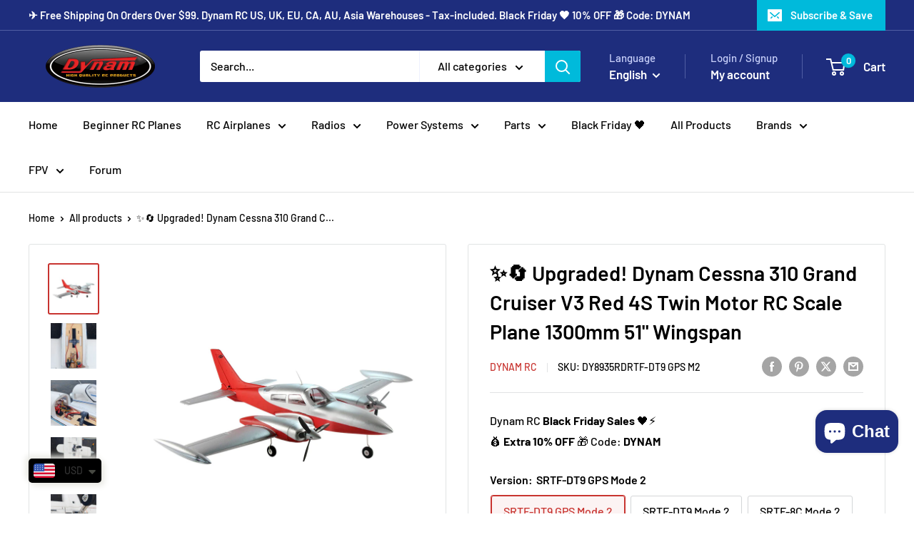

--- FILE ---
content_type: text/html; charset=utf-8
request_url: https://www.dynamrc.com/products/c-310-grand-cruiser-v2-red-dy8935rd?option_values=2998978019649&section_id=template--25291521392961__main
body_size: 31773
content:
<div id="shopify-section-template--25291521392961__main" class="shopify-section"><section data-section-id="template--25291521392961__main" data-section-type="product" data-section-settings="{
  &quot;showShippingEstimator&quot;: true,
  &quot;galleryTransitionEffect&quot;: &quot;slide&quot;,
  &quot;enableImageZoom&quot;: true,
  &quot;zoomEffect&quot;: &quot;outside&quot;,
  &quot;enableVideoLooping&quot;: true,
  &quot;productOptions&quot;: [&quot;Version&quot;],
  &quot;infoOverflowScroll&quot;: true,
  &quot;isQuickView&quot;: false
}">
  <div class="container container--flush">
    <div class="page__sub-header">
      <nav aria-label="Breadcrumb" class="breadcrumb">
        <ol class="breadcrumb__list" role="list">
          <li class="breadcrumb__item">
            <a class="breadcrumb__link link" href="/">Home</a><svg focusable="false" class="icon icon--arrow-right " viewBox="0 0 8 12" role="presentation">
      <path stroke="currentColor" stroke-width="2" d="M2 2l4 4-4 4" fill="none" stroke-linecap="square"></path>
    </svg></li>

          <li class="breadcrumb__item"><a class="breadcrumb__link link" href="/collections/all">All products</a><svg focusable="false" class="icon icon--arrow-right " viewBox="0 0 8 12" role="presentation">
      <path stroke="currentColor" stroke-width="2" d="M2 2l4 4-4 4" fill="none" stroke-linecap="square"></path>
    </svg></li>

          <li class="breadcrumb__item">
            <span class="breadcrumb__link" aria-current="page">✨🔄 Upgraded! Dynam Cessna 310 Grand C...</span>
          </li>
        </ol>
      </nav></div><product-rerender id="product-info-8416885178689-template--25291521392961__main" observe-form="product-form-main-8416885178689-template--25291521392961__main" allow-partial-rerender>
      <div class="product-block-list product-block-list--small">
        <div class="product-block-list__wrapper"><div class="product-block-list__item product-block-list__item--gallery">
              <div class="card">
    <div class="card__section card__section--tight">
      <div class="product-gallery product-gallery--with-thumbnails"><div class="product-gallery__carousel-wrapper">
          <div class="product-gallery__carousel product-gallery__carousel--zoomable" data-media-count="21" data-initial-media-id="34212563517761"><div class="product-gallery__carousel-item is-selected " tabindex="-1" data-media-id="34212563517761" data-media-type="image"  ><div class="product-gallery__size-limiter" style="max-width: 800px"><div class="aspect-ratio" style="padding-bottom: 100.0%"><img src="//www.dynamrc.com/cdn/shop/files/Dynam-Cessna-310-Grand-Cruiser-V2-Red-Twin-RC-Scale-Plane-1280mm-50-inch-Wingspan-PNP-BNF-RTF-DY8935RD.jpg?v=1688635388&amp;width=800" alt="Dynam Cessna 310 Grand Cruiser V2 Red Twin RC Scale Plane 1280mm 50inch Wingspan PNP/BNF/RTF - DY8935RD" srcset="//www.dynamrc.com/cdn/shop/files/Dynam-Cessna-310-Grand-Cruiser-V2-Red-Twin-RC-Scale-Plane-1280mm-50-inch-Wingspan-PNP-BNF-RTF-DY8935RD.jpg?v=1688635388&amp;width=400 400w, //www.dynamrc.com/cdn/shop/files/Dynam-Cessna-310-Grand-Cruiser-V2-Red-Twin-RC-Scale-Plane-1280mm-50-inch-Wingspan-PNP-BNF-RTF-DY8935RD.jpg?v=1688635388&amp;width=500 500w, //www.dynamrc.com/cdn/shop/files/Dynam-Cessna-310-Grand-Cruiser-V2-Red-Twin-RC-Scale-Plane-1280mm-50-inch-Wingspan-PNP-BNF-RTF-DY8935RD.jpg?v=1688635388&amp;width=600 600w, //www.dynamrc.com/cdn/shop/files/Dynam-Cessna-310-Grand-Cruiser-V2-Red-Twin-RC-Scale-Plane-1280mm-50-inch-Wingspan-PNP-BNF-RTF-DY8935RD.jpg?v=1688635388&amp;width=700 700w, //www.dynamrc.com/cdn/shop/files/Dynam-Cessna-310-Grand-Cruiser-V2-Red-Twin-RC-Scale-Plane-1280mm-50-inch-Wingspan-PNP-BNF-RTF-DY8935RD.jpg?v=1688635388&amp;width=800 800w" width="800" height="800" loading="lazy" class="product-gallery__image" data-zoom="//www.dynamrc.com/cdn/shop/files/Dynam-Cessna-310-Grand-Cruiser-V2-Red-Twin-RC-Scale-Plane-1280mm-50-inch-Wingspan-PNP-BNF-RTF-DY8935RD.jpg?v=1688635388&amp;width=1800" data-zoom-width="800"></div>
                    </div></div><div class="product-gallery__carousel-item  " tabindex="-1" data-media-id="53052475900225" data-media-type="image"  ><div class="product-gallery__size-limiter" style="max-width: 1200px"><div class="aspect-ratio" style="padding-bottom: 100.0%"><img src="//www.dynamrc.com/cdn/shop/files/Dynam-Cessna-310-Grand-Cruiser-V3-Blue-4S-Twin-Motor-Radio-Control-Scale-Airplane-1300mm-Wingspan-DY8935_23.jpg?v=1758268053&amp;width=1200" alt="Dynam-Cessna-310-Grand-Cruiser-V3-Blue-4S-Twin-Motor-Radio-Control-Scale-Airplane-1300mm-Wingspan-DY8935_23" srcset="//www.dynamrc.com/cdn/shop/files/Dynam-Cessna-310-Grand-Cruiser-V3-Blue-4S-Twin-Motor-Radio-Control-Scale-Airplane-1300mm-Wingspan-DY8935_23.jpg?v=1758268053&amp;width=400 400w, //www.dynamrc.com/cdn/shop/files/Dynam-Cessna-310-Grand-Cruiser-V3-Blue-4S-Twin-Motor-Radio-Control-Scale-Airplane-1300mm-Wingspan-DY8935_23.jpg?v=1758268053&amp;width=500 500w, //www.dynamrc.com/cdn/shop/files/Dynam-Cessna-310-Grand-Cruiser-V3-Blue-4S-Twin-Motor-Radio-Control-Scale-Airplane-1300mm-Wingspan-DY8935_23.jpg?v=1758268053&amp;width=600 600w, //www.dynamrc.com/cdn/shop/files/Dynam-Cessna-310-Grand-Cruiser-V3-Blue-4S-Twin-Motor-Radio-Control-Scale-Airplane-1300mm-Wingspan-DY8935_23.jpg?v=1758268053&amp;width=700 700w, //www.dynamrc.com/cdn/shop/files/Dynam-Cessna-310-Grand-Cruiser-V3-Blue-4S-Twin-Motor-Radio-Control-Scale-Airplane-1300mm-Wingspan-DY8935_23.jpg?v=1758268053&amp;width=800 800w, //www.dynamrc.com/cdn/shop/files/Dynam-Cessna-310-Grand-Cruiser-V3-Blue-4S-Twin-Motor-Radio-Control-Scale-Airplane-1300mm-Wingspan-DY8935_23.jpg?v=1758268053&amp;width=900 900w, //www.dynamrc.com/cdn/shop/files/Dynam-Cessna-310-Grand-Cruiser-V3-Blue-4S-Twin-Motor-Radio-Control-Scale-Airplane-1300mm-Wingspan-DY8935_23.jpg?v=1758268053&amp;width=1000 1000w, //www.dynamrc.com/cdn/shop/files/Dynam-Cessna-310-Grand-Cruiser-V3-Blue-4S-Twin-Motor-Radio-Control-Scale-Airplane-1300mm-Wingspan-DY8935_23.jpg?v=1758268053&amp;width=1100 1100w, //www.dynamrc.com/cdn/shop/files/Dynam-Cessna-310-Grand-Cruiser-V3-Blue-4S-Twin-Motor-Radio-Control-Scale-Airplane-1300mm-Wingspan-DY8935_23.jpg?v=1758268053&amp;width=1200 1200w" width="1200" height="1200" loading="lazy" class="product-gallery__image" data-zoom="//www.dynamrc.com/cdn/shop/files/Dynam-Cessna-310-Grand-Cruiser-V3-Blue-4S-Twin-Motor-Radio-Control-Scale-Airplane-1300mm-Wingspan-DY8935_23.jpg?v=1758268053&amp;width=1800" data-zoom-width="1200"></div>
                    </div></div><div class="product-gallery__carousel-item  " tabindex="-1" data-media-id="53052476064065" data-media-type="image"  ><div class="product-gallery__size-limiter" style="max-width: 1200px"><div class="aspect-ratio" style="padding-bottom: 100.0%"><img src="//www.dynamrc.com/cdn/shop/files/Dynam-Cessna-310-Grand-Cruiser-V3-Blue-4S-Twin-Motor-Radio-Control-Scale-Airplane-1300mm-Wingspan-DY8935_22.jpg?v=1758268053&amp;width=1200" alt="Dynam-Cessna-310-Grand-Cruiser-V3-Blue-4S-Twin-Motor-Radio-Control-Scale-Airplane-1300mm-Wingspan-DY8935_22" srcset="//www.dynamrc.com/cdn/shop/files/Dynam-Cessna-310-Grand-Cruiser-V3-Blue-4S-Twin-Motor-Radio-Control-Scale-Airplane-1300mm-Wingspan-DY8935_22.jpg?v=1758268053&amp;width=400 400w, //www.dynamrc.com/cdn/shop/files/Dynam-Cessna-310-Grand-Cruiser-V3-Blue-4S-Twin-Motor-Radio-Control-Scale-Airplane-1300mm-Wingspan-DY8935_22.jpg?v=1758268053&amp;width=500 500w, //www.dynamrc.com/cdn/shop/files/Dynam-Cessna-310-Grand-Cruiser-V3-Blue-4S-Twin-Motor-Radio-Control-Scale-Airplane-1300mm-Wingspan-DY8935_22.jpg?v=1758268053&amp;width=600 600w, //www.dynamrc.com/cdn/shop/files/Dynam-Cessna-310-Grand-Cruiser-V3-Blue-4S-Twin-Motor-Radio-Control-Scale-Airplane-1300mm-Wingspan-DY8935_22.jpg?v=1758268053&amp;width=700 700w, //www.dynamrc.com/cdn/shop/files/Dynam-Cessna-310-Grand-Cruiser-V3-Blue-4S-Twin-Motor-Radio-Control-Scale-Airplane-1300mm-Wingspan-DY8935_22.jpg?v=1758268053&amp;width=800 800w, //www.dynamrc.com/cdn/shop/files/Dynam-Cessna-310-Grand-Cruiser-V3-Blue-4S-Twin-Motor-Radio-Control-Scale-Airplane-1300mm-Wingspan-DY8935_22.jpg?v=1758268053&amp;width=900 900w, //www.dynamrc.com/cdn/shop/files/Dynam-Cessna-310-Grand-Cruiser-V3-Blue-4S-Twin-Motor-Radio-Control-Scale-Airplane-1300mm-Wingspan-DY8935_22.jpg?v=1758268053&amp;width=1000 1000w, //www.dynamrc.com/cdn/shop/files/Dynam-Cessna-310-Grand-Cruiser-V3-Blue-4S-Twin-Motor-Radio-Control-Scale-Airplane-1300mm-Wingspan-DY8935_22.jpg?v=1758268053&amp;width=1100 1100w, //www.dynamrc.com/cdn/shop/files/Dynam-Cessna-310-Grand-Cruiser-V3-Blue-4S-Twin-Motor-Radio-Control-Scale-Airplane-1300mm-Wingspan-DY8935_22.jpg?v=1758268053&amp;width=1200 1200w" width="1200" height="1200" loading="lazy" class="product-gallery__image" data-zoom="//www.dynamrc.com/cdn/shop/files/Dynam-Cessna-310-Grand-Cruiser-V3-Blue-4S-Twin-Motor-Radio-Control-Scale-Airplane-1300mm-Wingspan-DY8935_22.jpg?v=1758268053&amp;width=1800" data-zoom-width="1200"></div>
                    </div></div><div class="product-gallery__carousel-item  " tabindex="-1" data-media-id="53052475932993" data-media-type="image"  ><div class="product-gallery__size-limiter" style="max-width: 1200px"><div class="aspect-ratio" style="padding-bottom: 100.0%"><img src="//www.dynamrc.com/cdn/shop/files/Dynam-Cessna-310-Grand-Cruiser-V3-Blue-4S-Twin-Motor-Radio-Control-Scale-Airplane-1300mm-Wingspan-DY8935_33.jpg?v=1758268053&amp;width=1200" alt="Dynam-Cessna-310-Grand-Cruiser-V3-Blue-4S-Twin-Motor-Radio-Control-Scale-Airplane-1300mm-Wingspan-DY8935_33" srcset="//www.dynamrc.com/cdn/shop/files/Dynam-Cessna-310-Grand-Cruiser-V3-Blue-4S-Twin-Motor-Radio-Control-Scale-Airplane-1300mm-Wingspan-DY8935_33.jpg?v=1758268053&amp;width=400 400w, //www.dynamrc.com/cdn/shop/files/Dynam-Cessna-310-Grand-Cruiser-V3-Blue-4S-Twin-Motor-Radio-Control-Scale-Airplane-1300mm-Wingspan-DY8935_33.jpg?v=1758268053&amp;width=500 500w, //www.dynamrc.com/cdn/shop/files/Dynam-Cessna-310-Grand-Cruiser-V3-Blue-4S-Twin-Motor-Radio-Control-Scale-Airplane-1300mm-Wingspan-DY8935_33.jpg?v=1758268053&amp;width=600 600w, //www.dynamrc.com/cdn/shop/files/Dynam-Cessna-310-Grand-Cruiser-V3-Blue-4S-Twin-Motor-Radio-Control-Scale-Airplane-1300mm-Wingspan-DY8935_33.jpg?v=1758268053&amp;width=700 700w, //www.dynamrc.com/cdn/shop/files/Dynam-Cessna-310-Grand-Cruiser-V3-Blue-4S-Twin-Motor-Radio-Control-Scale-Airplane-1300mm-Wingspan-DY8935_33.jpg?v=1758268053&amp;width=800 800w, //www.dynamrc.com/cdn/shop/files/Dynam-Cessna-310-Grand-Cruiser-V3-Blue-4S-Twin-Motor-Radio-Control-Scale-Airplane-1300mm-Wingspan-DY8935_33.jpg?v=1758268053&amp;width=900 900w, //www.dynamrc.com/cdn/shop/files/Dynam-Cessna-310-Grand-Cruiser-V3-Blue-4S-Twin-Motor-Radio-Control-Scale-Airplane-1300mm-Wingspan-DY8935_33.jpg?v=1758268053&amp;width=1000 1000w, //www.dynamrc.com/cdn/shop/files/Dynam-Cessna-310-Grand-Cruiser-V3-Blue-4S-Twin-Motor-Radio-Control-Scale-Airplane-1300mm-Wingspan-DY8935_33.jpg?v=1758268053&amp;width=1100 1100w, //www.dynamrc.com/cdn/shop/files/Dynam-Cessna-310-Grand-Cruiser-V3-Blue-4S-Twin-Motor-Radio-Control-Scale-Airplane-1300mm-Wingspan-DY8935_33.jpg?v=1758268053&amp;width=1200 1200w" width="1200" height="1200" loading="lazy" class="product-gallery__image" data-zoom="//www.dynamrc.com/cdn/shop/files/Dynam-Cessna-310-Grand-Cruiser-V3-Blue-4S-Twin-Motor-Radio-Control-Scale-Airplane-1300mm-Wingspan-DY8935_33.jpg?v=1758268053&amp;width=1800" data-zoom-width="1200"></div>
                    </div></div><div class="product-gallery__carousel-item  " tabindex="-1" data-media-id="53052475769153" data-media-type="image"  ><div class="product-gallery__size-limiter" style="max-width: 1200px"><div class="aspect-ratio" style="padding-bottom: 100.0%"><img src="//www.dynamrc.com/cdn/shop/files/Dynam-Cessna-310-Grand-Cruiser-V3-Blue-4S-Twin-Motor-Radio-Control-Scale-Airplane-1300mm-Wingspan-DY8935_35.jpg?v=1758268053&amp;width=1200" alt="Dynam-Cessna-310-Grand-Cruiser-V3-Blue-4S-Twin-Motor-Radio-Control-Scale-Airplane-1300mm-Wingspan-DY8935_35" srcset="//www.dynamrc.com/cdn/shop/files/Dynam-Cessna-310-Grand-Cruiser-V3-Blue-4S-Twin-Motor-Radio-Control-Scale-Airplane-1300mm-Wingspan-DY8935_35.jpg?v=1758268053&amp;width=400 400w, //www.dynamrc.com/cdn/shop/files/Dynam-Cessna-310-Grand-Cruiser-V3-Blue-4S-Twin-Motor-Radio-Control-Scale-Airplane-1300mm-Wingspan-DY8935_35.jpg?v=1758268053&amp;width=500 500w, //www.dynamrc.com/cdn/shop/files/Dynam-Cessna-310-Grand-Cruiser-V3-Blue-4S-Twin-Motor-Radio-Control-Scale-Airplane-1300mm-Wingspan-DY8935_35.jpg?v=1758268053&amp;width=600 600w, //www.dynamrc.com/cdn/shop/files/Dynam-Cessna-310-Grand-Cruiser-V3-Blue-4S-Twin-Motor-Radio-Control-Scale-Airplane-1300mm-Wingspan-DY8935_35.jpg?v=1758268053&amp;width=700 700w, //www.dynamrc.com/cdn/shop/files/Dynam-Cessna-310-Grand-Cruiser-V3-Blue-4S-Twin-Motor-Radio-Control-Scale-Airplane-1300mm-Wingspan-DY8935_35.jpg?v=1758268053&amp;width=800 800w, //www.dynamrc.com/cdn/shop/files/Dynam-Cessna-310-Grand-Cruiser-V3-Blue-4S-Twin-Motor-Radio-Control-Scale-Airplane-1300mm-Wingspan-DY8935_35.jpg?v=1758268053&amp;width=900 900w, //www.dynamrc.com/cdn/shop/files/Dynam-Cessna-310-Grand-Cruiser-V3-Blue-4S-Twin-Motor-Radio-Control-Scale-Airplane-1300mm-Wingspan-DY8935_35.jpg?v=1758268053&amp;width=1000 1000w, //www.dynamrc.com/cdn/shop/files/Dynam-Cessna-310-Grand-Cruiser-V3-Blue-4S-Twin-Motor-Radio-Control-Scale-Airplane-1300mm-Wingspan-DY8935_35.jpg?v=1758268053&amp;width=1100 1100w, //www.dynamrc.com/cdn/shop/files/Dynam-Cessna-310-Grand-Cruiser-V3-Blue-4S-Twin-Motor-Radio-Control-Scale-Airplane-1300mm-Wingspan-DY8935_35.jpg?v=1758268053&amp;width=1200 1200w" width="1200" height="1200" loading="lazy" class="product-gallery__image" data-zoom="//www.dynamrc.com/cdn/shop/files/Dynam-Cessna-310-Grand-Cruiser-V3-Blue-4S-Twin-Motor-Radio-Control-Scale-Airplane-1300mm-Wingspan-DY8935_35.jpg?v=1758268053&amp;width=1800" data-zoom-width="1200"></div>
                    </div></div><div class="product-gallery__carousel-item  " tabindex="-1" data-media-id="53052475867457" data-media-type="image"  ><div class="product-gallery__size-limiter" style="max-width: 1200px"><div class="aspect-ratio" style="padding-bottom: 100.0%"><img src="//www.dynamrc.com/cdn/shop/files/Dynam-Cessna-310-Grand-Cruiser-V3-Blue-4S-Twin-Motor-Radio-Control-Scale-Airplane-1300mm-Wingspan-DY8935_34.jpg?v=1758268053&amp;width=1200" alt="Dynam-Cessna-310-Grand-Cruiser-V3-Blue-4S-Twin-Motor-Radio-Control-Scale-Airplane-1300mm-Wingspan-DY8935_34" srcset="//www.dynamrc.com/cdn/shop/files/Dynam-Cessna-310-Grand-Cruiser-V3-Blue-4S-Twin-Motor-Radio-Control-Scale-Airplane-1300mm-Wingspan-DY8935_34.jpg?v=1758268053&amp;width=400 400w, //www.dynamrc.com/cdn/shop/files/Dynam-Cessna-310-Grand-Cruiser-V3-Blue-4S-Twin-Motor-Radio-Control-Scale-Airplane-1300mm-Wingspan-DY8935_34.jpg?v=1758268053&amp;width=500 500w, //www.dynamrc.com/cdn/shop/files/Dynam-Cessna-310-Grand-Cruiser-V3-Blue-4S-Twin-Motor-Radio-Control-Scale-Airplane-1300mm-Wingspan-DY8935_34.jpg?v=1758268053&amp;width=600 600w, //www.dynamrc.com/cdn/shop/files/Dynam-Cessna-310-Grand-Cruiser-V3-Blue-4S-Twin-Motor-Radio-Control-Scale-Airplane-1300mm-Wingspan-DY8935_34.jpg?v=1758268053&amp;width=700 700w, //www.dynamrc.com/cdn/shop/files/Dynam-Cessna-310-Grand-Cruiser-V3-Blue-4S-Twin-Motor-Radio-Control-Scale-Airplane-1300mm-Wingspan-DY8935_34.jpg?v=1758268053&amp;width=800 800w, //www.dynamrc.com/cdn/shop/files/Dynam-Cessna-310-Grand-Cruiser-V3-Blue-4S-Twin-Motor-Radio-Control-Scale-Airplane-1300mm-Wingspan-DY8935_34.jpg?v=1758268053&amp;width=900 900w, //www.dynamrc.com/cdn/shop/files/Dynam-Cessna-310-Grand-Cruiser-V3-Blue-4S-Twin-Motor-Radio-Control-Scale-Airplane-1300mm-Wingspan-DY8935_34.jpg?v=1758268053&amp;width=1000 1000w, //www.dynamrc.com/cdn/shop/files/Dynam-Cessna-310-Grand-Cruiser-V3-Blue-4S-Twin-Motor-Radio-Control-Scale-Airplane-1300mm-Wingspan-DY8935_34.jpg?v=1758268053&amp;width=1100 1100w, //www.dynamrc.com/cdn/shop/files/Dynam-Cessna-310-Grand-Cruiser-V3-Blue-4S-Twin-Motor-Radio-Control-Scale-Airplane-1300mm-Wingspan-DY8935_34.jpg?v=1758268053&amp;width=1200 1200w" width="1200" height="1200" loading="lazy" class="product-gallery__image" data-zoom="//www.dynamrc.com/cdn/shop/files/Dynam-Cessna-310-Grand-Cruiser-V3-Blue-4S-Twin-Motor-Radio-Control-Scale-Airplane-1300mm-Wingspan-DY8935_34.jpg?v=1758268053&amp;width=1800" data-zoom-width="1200"></div>
                    </div></div><div class="product-gallery__carousel-item  " tabindex="-1" data-media-id="53052475801921" data-media-type="image"  ><div class="product-gallery__size-limiter" style="max-width: 1200px"><div class="aspect-ratio" style="padding-bottom: 100.0%"><img src="//www.dynamrc.com/cdn/shop/files/Dynam-Cessna-310-Grand-Cruiser-V3-Blue-4S-Twin-Motor-Radio-Control-Scale-Airplane-1300mm-Wingspan-DY8935_36.jpg?v=1758268053&amp;width=1200" alt="Dynam-Cessna-310-Grand-Cruiser-V3-Blue-4S-Twin-Motor-Radio-Control-Scale-Airplane-1300mm-Wingspan-DY8935_36" srcset="//www.dynamrc.com/cdn/shop/files/Dynam-Cessna-310-Grand-Cruiser-V3-Blue-4S-Twin-Motor-Radio-Control-Scale-Airplane-1300mm-Wingspan-DY8935_36.jpg?v=1758268053&amp;width=400 400w, //www.dynamrc.com/cdn/shop/files/Dynam-Cessna-310-Grand-Cruiser-V3-Blue-4S-Twin-Motor-Radio-Control-Scale-Airplane-1300mm-Wingspan-DY8935_36.jpg?v=1758268053&amp;width=500 500w, //www.dynamrc.com/cdn/shop/files/Dynam-Cessna-310-Grand-Cruiser-V3-Blue-4S-Twin-Motor-Radio-Control-Scale-Airplane-1300mm-Wingspan-DY8935_36.jpg?v=1758268053&amp;width=600 600w, //www.dynamrc.com/cdn/shop/files/Dynam-Cessna-310-Grand-Cruiser-V3-Blue-4S-Twin-Motor-Radio-Control-Scale-Airplane-1300mm-Wingspan-DY8935_36.jpg?v=1758268053&amp;width=700 700w, //www.dynamrc.com/cdn/shop/files/Dynam-Cessna-310-Grand-Cruiser-V3-Blue-4S-Twin-Motor-Radio-Control-Scale-Airplane-1300mm-Wingspan-DY8935_36.jpg?v=1758268053&amp;width=800 800w, //www.dynamrc.com/cdn/shop/files/Dynam-Cessna-310-Grand-Cruiser-V3-Blue-4S-Twin-Motor-Radio-Control-Scale-Airplane-1300mm-Wingspan-DY8935_36.jpg?v=1758268053&amp;width=900 900w, //www.dynamrc.com/cdn/shop/files/Dynam-Cessna-310-Grand-Cruiser-V3-Blue-4S-Twin-Motor-Radio-Control-Scale-Airplane-1300mm-Wingspan-DY8935_36.jpg?v=1758268053&amp;width=1000 1000w, //www.dynamrc.com/cdn/shop/files/Dynam-Cessna-310-Grand-Cruiser-V3-Blue-4S-Twin-Motor-Radio-Control-Scale-Airplane-1300mm-Wingspan-DY8935_36.jpg?v=1758268053&amp;width=1100 1100w, //www.dynamrc.com/cdn/shop/files/Dynam-Cessna-310-Grand-Cruiser-V3-Blue-4S-Twin-Motor-Radio-Control-Scale-Airplane-1300mm-Wingspan-DY8935_36.jpg?v=1758268053&amp;width=1200 1200w" width="1200" height="1200" loading="lazy" class="product-gallery__image" data-zoom="//www.dynamrc.com/cdn/shop/files/Dynam-Cessna-310-Grand-Cruiser-V3-Blue-4S-Twin-Motor-Radio-Control-Scale-Airplane-1300mm-Wingspan-DY8935_36.jpg?v=1758268053&amp;width=1800" data-zoom-width="1200"></div>
                    </div></div><div class="product-gallery__carousel-item  " tabindex="-1" data-media-id="34212563550529" data-media-type="image"  ><div class="product-gallery__size-limiter" style="max-width: 900px"><div class="aspect-ratio" style="padding-bottom: 66.66666666666667%"><img src="//www.dynamrc.com/cdn/shop/files/Dynam-Cessna-310-Grand-Cruiser-V2-Red-Twin-RC-Scale-Plane-1280mm-50-inch-Wingspan-PNP-BNF-RTF-DY8935RD_1.jpg?v=1758268053&amp;width=900" alt="Dynam Cessna 310 Grand Cruiser V2 Red Twin RC Scale Plane 1280mm 50inch Wingspan PNP/BNF/RTF - DY8935RD" srcset="//www.dynamrc.com/cdn/shop/files/Dynam-Cessna-310-Grand-Cruiser-V2-Red-Twin-RC-Scale-Plane-1280mm-50-inch-Wingspan-PNP-BNF-RTF-DY8935RD_1.jpg?v=1758268053&amp;width=400 400w, //www.dynamrc.com/cdn/shop/files/Dynam-Cessna-310-Grand-Cruiser-V2-Red-Twin-RC-Scale-Plane-1280mm-50-inch-Wingspan-PNP-BNF-RTF-DY8935RD_1.jpg?v=1758268053&amp;width=500 500w, //www.dynamrc.com/cdn/shop/files/Dynam-Cessna-310-Grand-Cruiser-V2-Red-Twin-RC-Scale-Plane-1280mm-50-inch-Wingspan-PNP-BNF-RTF-DY8935RD_1.jpg?v=1758268053&amp;width=600 600w, //www.dynamrc.com/cdn/shop/files/Dynam-Cessna-310-Grand-Cruiser-V2-Red-Twin-RC-Scale-Plane-1280mm-50-inch-Wingspan-PNP-BNF-RTF-DY8935RD_1.jpg?v=1758268053&amp;width=700 700w, //www.dynamrc.com/cdn/shop/files/Dynam-Cessna-310-Grand-Cruiser-V2-Red-Twin-RC-Scale-Plane-1280mm-50-inch-Wingspan-PNP-BNF-RTF-DY8935RD_1.jpg?v=1758268053&amp;width=800 800w, //www.dynamrc.com/cdn/shop/files/Dynam-Cessna-310-Grand-Cruiser-V2-Red-Twin-RC-Scale-Plane-1280mm-50-inch-Wingspan-PNP-BNF-RTF-DY8935RD_1.jpg?v=1758268053&amp;width=900 900w" width="900" height="600" loading="lazy" class="product-gallery__image" data-zoom="//www.dynamrc.com/cdn/shop/files/Dynam-Cessna-310-Grand-Cruiser-V2-Red-Twin-RC-Scale-Plane-1280mm-50-inch-Wingspan-PNP-BNF-RTF-DY8935RD_1.jpg?v=1758268053&amp;width=1800" data-zoom-width="900"></div>
                    </div></div><div class="product-gallery__carousel-item  " tabindex="-1" data-media-id="34212563583297" data-media-type="image"  ><div class="product-gallery__size-limiter" style="max-width: 900px"><div class="aspect-ratio" style="padding-bottom: 66.66666666666667%"><img src="//www.dynamrc.com/cdn/shop/files/Dynam-Cessna-310-Grand-Cruiser-V2-Red-Twin-RC-Scale-Plane-1280mm-50-inch-Wingspan-PNP-BNF-RTF-DY8935RD_2.jpg?v=1758268053&amp;width=900" alt="Dynam Cessna 310 Grand Cruiser V2 Red Twin RC Scale Plane 1280mm 50inch Wingspan PNP/BNF/RTF - DY8935RD" srcset="//www.dynamrc.com/cdn/shop/files/Dynam-Cessna-310-Grand-Cruiser-V2-Red-Twin-RC-Scale-Plane-1280mm-50-inch-Wingspan-PNP-BNF-RTF-DY8935RD_2.jpg?v=1758268053&amp;width=400 400w, //www.dynamrc.com/cdn/shop/files/Dynam-Cessna-310-Grand-Cruiser-V2-Red-Twin-RC-Scale-Plane-1280mm-50-inch-Wingspan-PNP-BNF-RTF-DY8935RD_2.jpg?v=1758268053&amp;width=500 500w, //www.dynamrc.com/cdn/shop/files/Dynam-Cessna-310-Grand-Cruiser-V2-Red-Twin-RC-Scale-Plane-1280mm-50-inch-Wingspan-PNP-BNF-RTF-DY8935RD_2.jpg?v=1758268053&amp;width=600 600w, //www.dynamrc.com/cdn/shop/files/Dynam-Cessna-310-Grand-Cruiser-V2-Red-Twin-RC-Scale-Plane-1280mm-50-inch-Wingspan-PNP-BNF-RTF-DY8935RD_2.jpg?v=1758268053&amp;width=700 700w, //www.dynamrc.com/cdn/shop/files/Dynam-Cessna-310-Grand-Cruiser-V2-Red-Twin-RC-Scale-Plane-1280mm-50-inch-Wingspan-PNP-BNF-RTF-DY8935RD_2.jpg?v=1758268053&amp;width=800 800w, //www.dynamrc.com/cdn/shop/files/Dynam-Cessna-310-Grand-Cruiser-V2-Red-Twin-RC-Scale-Plane-1280mm-50-inch-Wingspan-PNP-BNF-RTF-DY8935RD_2.jpg?v=1758268053&amp;width=900 900w" width="900" height="600" loading="lazy" class="product-gallery__image" data-zoom="//www.dynamrc.com/cdn/shop/files/Dynam-Cessna-310-Grand-Cruiser-V2-Red-Twin-RC-Scale-Plane-1280mm-50-inch-Wingspan-PNP-BNF-RTF-DY8935RD_2.jpg?v=1758268053&amp;width=1800" data-zoom-width="900"></div>
                    </div></div><div class="product-gallery__carousel-item  " tabindex="-1" data-media-id="38062502936897" data-media-type="image"  ><div class="product-gallery__size-limiter" style="max-width: 1200px"><div class="aspect-ratio" style="padding-bottom: 166.66666666666666%"><img src="//www.dynamrc.com/cdn/shop/files/DynamRCAirplanesSRTFVersionwithDetrum8CHRadioSystemandBNF6CHMSR66ARX_c8a84514-ab52-4ea2-a731-22c7114331ea.jpg?v=1758268053&amp;width=1200" alt="✨🔄 Upgraded! Dynam Cessna 310 Grand Cruiser V3 Red 4S Twin Motor RC Scale Plane 1300mm 51&quot; Wingspan" srcset="//www.dynamrc.com/cdn/shop/files/DynamRCAirplanesSRTFVersionwithDetrum8CHRadioSystemandBNF6CHMSR66ARX_c8a84514-ab52-4ea2-a731-22c7114331ea.jpg?v=1758268053&amp;width=400 400w, //www.dynamrc.com/cdn/shop/files/DynamRCAirplanesSRTFVersionwithDetrum8CHRadioSystemandBNF6CHMSR66ARX_c8a84514-ab52-4ea2-a731-22c7114331ea.jpg?v=1758268053&amp;width=500 500w, //www.dynamrc.com/cdn/shop/files/DynamRCAirplanesSRTFVersionwithDetrum8CHRadioSystemandBNF6CHMSR66ARX_c8a84514-ab52-4ea2-a731-22c7114331ea.jpg?v=1758268053&amp;width=600 600w, //www.dynamrc.com/cdn/shop/files/DynamRCAirplanesSRTFVersionwithDetrum8CHRadioSystemandBNF6CHMSR66ARX_c8a84514-ab52-4ea2-a731-22c7114331ea.jpg?v=1758268053&amp;width=700 700w, //www.dynamrc.com/cdn/shop/files/DynamRCAirplanesSRTFVersionwithDetrum8CHRadioSystemandBNF6CHMSR66ARX_c8a84514-ab52-4ea2-a731-22c7114331ea.jpg?v=1758268053&amp;width=800 800w, //www.dynamrc.com/cdn/shop/files/DynamRCAirplanesSRTFVersionwithDetrum8CHRadioSystemandBNF6CHMSR66ARX_c8a84514-ab52-4ea2-a731-22c7114331ea.jpg?v=1758268053&amp;width=900 900w, //www.dynamrc.com/cdn/shop/files/DynamRCAirplanesSRTFVersionwithDetrum8CHRadioSystemandBNF6CHMSR66ARX_c8a84514-ab52-4ea2-a731-22c7114331ea.jpg?v=1758268053&amp;width=1000 1000w, //www.dynamrc.com/cdn/shop/files/DynamRCAirplanesSRTFVersionwithDetrum8CHRadioSystemandBNF6CHMSR66ARX_c8a84514-ab52-4ea2-a731-22c7114331ea.jpg?v=1758268053&amp;width=1100 1100w, //www.dynamrc.com/cdn/shop/files/DynamRCAirplanesSRTFVersionwithDetrum8CHRadioSystemandBNF6CHMSR66ARX_c8a84514-ab52-4ea2-a731-22c7114331ea.jpg?v=1758268053&amp;width=1200 1200w" width="1200" height="2000" loading="lazy" class="product-gallery__image" data-zoom="//www.dynamrc.com/cdn/shop/files/DynamRCAirplanesSRTFVersionwithDetrum8CHRadioSystemandBNF6CHMSR66ARX_c8a84514-ab52-4ea2-a731-22c7114331ea.jpg?v=1758268053&amp;width=1800" data-zoom-width="1200"></div>
                    </div></div><div class="product-gallery__carousel-item  " tabindex="-1" data-media-id="51211462312257" data-media-type="image"  ><div class="product-gallery__size-limiter" style="max-width: 1200px"><div class="aspect-ratio" style="padding-bottom: 100.0%"><img src="//www.dynamrc.com/cdn/shop/files/Dynam_RC_Airplanes_PNP_PNP_iStone_BNF_and_SRTF_Comparison.jpg?v=1760756502&amp;width=1200" alt="Dynam RC Airplanes PNP PNPiStone BNF and SRTF Comparison" srcset="//www.dynamrc.com/cdn/shop/files/Dynam_RC_Airplanes_PNP_PNP_iStone_BNF_and_SRTF_Comparison.jpg?v=1760756502&amp;width=400 400w, //www.dynamrc.com/cdn/shop/files/Dynam_RC_Airplanes_PNP_PNP_iStone_BNF_and_SRTF_Comparison.jpg?v=1760756502&amp;width=500 500w, //www.dynamrc.com/cdn/shop/files/Dynam_RC_Airplanes_PNP_PNP_iStone_BNF_and_SRTF_Comparison.jpg?v=1760756502&amp;width=600 600w, //www.dynamrc.com/cdn/shop/files/Dynam_RC_Airplanes_PNP_PNP_iStone_BNF_and_SRTF_Comparison.jpg?v=1760756502&amp;width=700 700w, //www.dynamrc.com/cdn/shop/files/Dynam_RC_Airplanes_PNP_PNP_iStone_BNF_and_SRTF_Comparison.jpg?v=1760756502&amp;width=800 800w, //www.dynamrc.com/cdn/shop/files/Dynam_RC_Airplanes_PNP_PNP_iStone_BNF_and_SRTF_Comparison.jpg?v=1760756502&amp;width=900 900w, //www.dynamrc.com/cdn/shop/files/Dynam_RC_Airplanes_PNP_PNP_iStone_BNF_and_SRTF_Comparison.jpg?v=1760756502&amp;width=1000 1000w, //www.dynamrc.com/cdn/shop/files/Dynam_RC_Airplanes_PNP_PNP_iStone_BNF_and_SRTF_Comparison.jpg?v=1760756502&amp;width=1100 1100w, //www.dynamrc.com/cdn/shop/files/Dynam_RC_Airplanes_PNP_PNP_iStone_BNF_and_SRTF_Comparison.jpg?v=1760756502&amp;width=1200 1200w" width="1200" height="1200" loading="lazy" class="product-gallery__image" data-zoom="//www.dynamrc.com/cdn/shop/files/Dynam_RC_Airplanes_PNP_PNP_iStone_BNF_and_SRTF_Comparison.jpg?v=1760756502&amp;width=1800" data-zoom-width="1200"></div>
                    </div></div><div class="product-gallery__carousel-item  " tabindex="-1" data-media-id="34212563616065" data-media-type="image"  ><div class="product-gallery__size-limiter" style="max-width: 900px"><div class="aspect-ratio" style="padding-bottom: 66.66666666666667%"><img src="//www.dynamrc.com/cdn/shop/files/Dynam-Cessna-310-Grand-Cruiser-V2-Red-Twin-RC-Scale-Plane-1280mm-50-inch-Wingspan-PNP-BNF-RTF-DY8935RD_3.jpg?v=1758268053&amp;width=900" alt="Dynam Cessna 310 Grand Cruiser V2 Red Twin RC Scale Plane 1280mm 50inch Wingspan PNP/BNF/RTF - DY8935RD" srcset="//www.dynamrc.com/cdn/shop/files/Dynam-Cessna-310-Grand-Cruiser-V2-Red-Twin-RC-Scale-Plane-1280mm-50-inch-Wingspan-PNP-BNF-RTF-DY8935RD_3.jpg?v=1758268053&amp;width=400 400w, //www.dynamrc.com/cdn/shop/files/Dynam-Cessna-310-Grand-Cruiser-V2-Red-Twin-RC-Scale-Plane-1280mm-50-inch-Wingspan-PNP-BNF-RTF-DY8935RD_3.jpg?v=1758268053&amp;width=500 500w, //www.dynamrc.com/cdn/shop/files/Dynam-Cessna-310-Grand-Cruiser-V2-Red-Twin-RC-Scale-Plane-1280mm-50-inch-Wingspan-PNP-BNF-RTF-DY8935RD_3.jpg?v=1758268053&amp;width=600 600w, //www.dynamrc.com/cdn/shop/files/Dynam-Cessna-310-Grand-Cruiser-V2-Red-Twin-RC-Scale-Plane-1280mm-50-inch-Wingspan-PNP-BNF-RTF-DY8935RD_3.jpg?v=1758268053&amp;width=700 700w, //www.dynamrc.com/cdn/shop/files/Dynam-Cessna-310-Grand-Cruiser-V2-Red-Twin-RC-Scale-Plane-1280mm-50-inch-Wingspan-PNP-BNF-RTF-DY8935RD_3.jpg?v=1758268053&amp;width=800 800w, //www.dynamrc.com/cdn/shop/files/Dynam-Cessna-310-Grand-Cruiser-V2-Red-Twin-RC-Scale-Plane-1280mm-50-inch-Wingspan-PNP-BNF-RTF-DY8935RD_3.jpg?v=1758268053&amp;width=900 900w" width="900" height="600" loading="lazy" class="product-gallery__image" data-zoom="//www.dynamrc.com/cdn/shop/files/Dynam-Cessna-310-Grand-Cruiser-V2-Red-Twin-RC-Scale-Plane-1280mm-50-inch-Wingspan-PNP-BNF-RTF-DY8935RD_3.jpg?v=1758268053&amp;width=1800" data-zoom-width="900"></div>
                    </div></div><div class="product-gallery__carousel-item  " tabindex="-1" data-media-id="34212563648833" data-media-type="image"  ><div class="product-gallery__size-limiter" style="max-width: 900px"><div class="aspect-ratio" style="padding-bottom: 66.66666666666667%"><img src="//www.dynamrc.com/cdn/shop/files/Dynam-Cessna-310-Grand-Cruiser-V2-Red-Twin-RC-Scale-Plane-1280mm-50-inch-Wingspan-PNP-BNF-RTF-DY8935RD_4.jpg?v=1758268053&amp;width=900" alt="Dynam Cessna 310 Grand Cruiser V2 Red Twin RC Scale Plane 1280mm 50inch Wingspan PNP/BNF/RTF - DY8935RD" srcset="//www.dynamrc.com/cdn/shop/files/Dynam-Cessna-310-Grand-Cruiser-V2-Red-Twin-RC-Scale-Plane-1280mm-50-inch-Wingspan-PNP-BNF-RTF-DY8935RD_4.jpg?v=1758268053&amp;width=400 400w, //www.dynamrc.com/cdn/shop/files/Dynam-Cessna-310-Grand-Cruiser-V2-Red-Twin-RC-Scale-Plane-1280mm-50-inch-Wingspan-PNP-BNF-RTF-DY8935RD_4.jpg?v=1758268053&amp;width=500 500w, //www.dynamrc.com/cdn/shop/files/Dynam-Cessna-310-Grand-Cruiser-V2-Red-Twin-RC-Scale-Plane-1280mm-50-inch-Wingspan-PNP-BNF-RTF-DY8935RD_4.jpg?v=1758268053&amp;width=600 600w, //www.dynamrc.com/cdn/shop/files/Dynam-Cessna-310-Grand-Cruiser-V2-Red-Twin-RC-Scale-Plane-1280mm-50-inch-Wingspan-PNP-BNF-RTF-DY8935RD_4.jpg?v=1758268053&amp;width=700 700w, //www.dynamrc.com/cdn/shop/files/Dynam-Cessna-310-Grand-Cruiser-V2-Red-Twin-RC-Scale-Plane-1280mm-50-inch-Wingspan-PNP-BNF-RTF-DY8935RD_4.jpg?v=1758268053&amp;width=800 800w, //www.dynamrc.com/cdn/shop/files/Dynam-Cessna-310-Grand-Cruiser-V2-Red-Twin-RC-Scale-Plane-1280mm-50-inch-Wingspan-PNP-BNF-RTF-DY8935RD_4.jpg?v=1758268053&amp;width=900 900w" width="900" height="600" loading="lazy" class="product-gallery__image" data-zoom="//www.dynamrc.com/cdn/shop/files/Dynam-Cessna-310-Grand-Cruiser-V2-Red-Twin-RC-Scale-Plane-1280mm-50-inch-Wingspan-PNP-BNF-RTF-DY8935RD_4.jpg?v=1758268053&amp;width=1800" data-zoom-width="900"></div>
                    </div></div><div class="product-gallery__carousel-item  " tabindex="-1" data-media-id="34212563681601" data-media-type="image"  ><div class="product-gallery__size-limiter" style="max-width: 900px"><div class="aspect-ratio" style="padding-bottom: 66.66666666666667%"><img src="//www.dynamrc.com/cdn/shop/files/Dynam-Cessna-310-Grand-Cruiser-V2-Red-Twin-RC-Scale-Plane-1280mm-50-inch-Wingspan-PNP-BNF-RTF-DY8935RD_5.jpg?v=1758268053&amp;width=900" alt="Dynam Cessna 310 Grand Cruiser V2 Red Twin RC Scale Plane 1280mm 50inch Wingspan PNP/BNF/RTF - DY8935RD" srcset="//www.dynamrc.com/cdn/shop/files/Dynam-Cessna-310-Grand-Cruiser-V2-Red-Twin-RC-Scale-Plane-1280mm-50-inch-Wingspan-PNP-BNF-RTF-DY8935RD_5.jpg?v=1758268053&amp;width=400 400w, //www.dynamrc.com/cdn/shop/files/Dynam-Cessna-310-Grand-Cruiser-V2-Red-Twin-RC-Scale-Plane-1280mm-50-inch-Wingspan-PNP-BNF-RTF-DY8935RD_5.jpg?v=1758268053&amp;width=500 500w, //www.dynamrc.com/cdn/shop/files/Dynam-Cessna-310-Grand-Cruiser-V2-Red-Twin-RC-Scale-Plane-1280mm-50-inch-Wingspan-PNP-BNF-RTF-DY8935RD_5.jpg?v=1758268053&amp;width=600 600w, //www.dynamrc.com/cdn/shop/files/Dynam-Cessna-310-Grand-Cruiser-V2-Red-Twin-RC-Scale-Plane-1280mm-50-inch-Wingspan-PNP-BNF-RTF-DY8935RD_5.jpg?v=1758268053&amp;width=700 700w, //www.dynamrc.com/cdn/shop/files/Dynam-Cessna-310-Grand-Cruiser-V2-Red-Twin-RC-Scale-Plane-1280mm-50-inch-Wingspan-PNP-BNF-RTF-DY8935RD_5.jpg?v=1758268053&amp;width=800 800w, //www.dynamrc.com/cdn/shop/files/Dynam-Cessna-310-Grand-Cruiser-V2-Red-Twin-RC-Scale-Plane-1280mm-50-inch-Wingspan-PNP-BNF-RTF-DY8935RD_5.jpg?v=1758268053&amp;width=900 900w" width="900" height="600" loading="lazy" class="product-gallery__image" data-zoom="//www.dynamrc.com/cdn/shop/files/Dynam-Cessna-310-Grand-Cruiser-V2-Red-Twin-RC-Scale-Plane-1280mm-50-inch-Wingspan-PNP-BNF-RTF-DY8935RD_5.jpg?v=1758268053&amp;width=1800" data-zoom-width="900"></div>
                    </div></div><div class="product-gallery__carousel-item  " tabindex="-1" data-media-id="34212563714369" data-media-type="image"  ><div class="product-gallery__size-limiter" style="max-width: 900px"><div class="aspect-ratio" style="padding-bottom: 66.66666666666667%"><img src="//www.dynamrc.com/cdn/shop/files/Dynam-Cessna-310-Grand-Cruiser-V2-Red-Twin-RC-Scale-Plane-1280mm-50-inch-Wingspan-PNP-BNF-RTF-DY8935RD_6.jpg?v=1758268053&amp;width=900" alt="Dynam Cessna 310 Grand Cruiser V2 Red Twin RC Scale Plane 1280mm 50inch Wingspan PNP/BNF/RTF - DY8935RD" srcset="//www.dynamrc.com/cdn/shop/files/Dynam-Cessna-310-Grand-Cruiser-V2-Red-Twin-RC-Scale-Plane-1280mm-50-inch-Wingspan-PNP-BNF-RTF-DY8935RD_6.jpg?v=1758268053&amp;width=400 400w, //www.dynamrc.com/cdn/shop/files/Dynam-Cessna-310-Grand-Cruiser-V2-Red-Twin-RC-Scale-Plane-1280mm-50-inch-Wingspan-PNP-BNF-RTF-DY8935RD_6.jpg?v=1758268053&amp;width=500 500w, //www.dynamrc.com/cdn/shop/files/Dynam-Cessna-310-Grand-Cruiser-V2-Red-Twin-RC-Scale-Plane-1280mm-50-inch-Wingspan-PNP-BNF-RTF-DY8935RD_6.jpg?v=1758268053&amp;width=600 600w, //www.dynamrc.com/cdn/shop/files/Dynam-Cessna-310-Grand-Cruiser-V2-Red-Twin-RC-Scale-Plane-1280mm-50-inch-Wingspan-PNP-BNF-RTF-DY8935RD_6.jpg?v=1758268053&amp;width=700 700w, //www.dynamrc.com/cdn/shop/files/Dynam-Cessna-310-Grand-Cruiser-V2-Red-Twin-RC-Scale-Plane-1280mm-50-inch-Wingspan-PNP-BNF-RTF-DY8935RD_6.jpg?v=1758268053&amp;width=800 800w, //www.dynamrc.com/cdn/shop/files/Dynam-Cessna-310-Grand-Cruiser-V2-Red-Twin-RC-Scale-Plane-1280mm-50-inch-Wingspan-PNP-BNF-RTF-DY8935RD_6.jpg?v=1758268053&amp;width=900 900w" width="900" height="600" loading="lazy" class="product-gallery__image" data-zoom="//www.dynamrc.com/cdn/shop/files/Dynam-Cessna-310-Grand-Cruiser-V2-Red-Twin-RC-Scale-Plane-1280mm-50-inch-Wingspan-PNP-BNF-RTF-DY8935RD_6.jpg?v=1758268053&amp;width=1800" data-zoom-width="900"></div>
                    </div></div><div class="product-gallery__carousel-item  " tabindex="-1" data-media-id="51910027706689" data-media-type="image"  ><div class="product-gallery__size-limiter" style="max-width: 2022px"><div class="aspect-ratio" style="padding-bottom: 100.0%"><img src="//www.dynamrc.com/cdn/shop/files/Dynam_Cessna_310_Grand_Cruiser_V2_Red_Twin_Motor_RC_Scale_Plane_SRTF-DT9_Mode_2.jpg?v=1758268053&amp;width=2022" alt="Dynam Cessna 310 Grand Cruiser V2 Red Twin Motor RC Scale Plane SRTF DT9 Mode 2" srcset="//www.dynamrc.com/cdn/shop/files/Dynam_Cessna_310_Grand_Cruiser_V2_Red_Twin_Motor_RC_Scale_Plane_SRTF-DT9_Mode_2.jpg?v=1758268053&amp;width=400 400w, //www.dynamrc.com/cdn/shop/files/Dynam_Cessna_310_Grand_Cruiser_V2_Red_Twin_Motor_RC_Scale_Plane_SRTF-DT9_Mode_2.jpg?v=1758268053&amp;width=500 500w, //www.dynamrc.com/cdn/shop/files/Dynam_Cessna_310_Grand_Cruiser_V2_Red_Twin_Motor_RC_Scale_Plane_SRTF-DT9_Mode_2.jpg?v=1758268053&amp;width=600 600w, //www.dynamrc.com/cdn/shop/files/Dynam_Cessna_310_Grand_Cruiser_V2_Red_Twin_Motor_RC_Scale_Plane_SRTF-DT9_Mode_2.jpg?v=1758268053&amp;width=700 700w, //www.dynamrc.com/cdn/shop/files/Dynam_Cessna_310_Grand_Cruiser_V2_Red_Twin_Motor_RC_Scale_Plane_SRTF-DT9_Mode_2.jpg?v=1758268053&amp;width=800 800w, //www.dynamrc.com/cdn/shop/files/Dynam_Cessna_310_Grand_Cruiser_V2_Red_Twin_Motor_RC_Scale_Plane_SRTF-DT9_Mode_2.jpg?v=1758268053&amp;width=900 900w, //www.dynamrc.com/cdn/shop/files/Dynam_Cessna_310_Grand_Cruiser_V2_Red_Twin_Motor_RC_Scale_Plane_SRTF-DT9_Mode_2.jpg?v=1758268053&amp;width=1000 1000w, //www.dynamrc.com/cdn/shop/files/Dynam_Cessna_310_Grand_Cruiser_V2_Red_Twin_Motor_RC_Scale_Plane_SRTF-DT9_Mode_2.jpg?v=1758268053&amp;width=1100 1100w, //www.dynamrc.com/cdn/shop/files/Dynam_Cessna_310_Grand_Cruiser_V2_Red_Twin_Motor_RC_Scale_Plane_SRTF-DT9_Mode_2.jpg?v=1758268053&amp;width=1200 1200w" width="2022" height="2022" loading="lazy" class="product-gallery__image" data-zoom="//www.dynamrc.com/cdn/shop/files/Dynam_Cessna_310_Grand_Cruiser_V2_Red_Twin_Motor_RC_Scale_Plane_SRTF-DT9_Mode_2.jpg?v=1758268053&amp;width=1800" data-zoom-width="1800"></div>
                    </div></div><div class="product-gallery__carousel-item  " tabindex="-1" data-media-id="51910053921089" data-media-type="image"  ><div class="product-gallery__size-limiter" style="max-width: 1000px"><div class="aspect-ratio" style="padding-bottom: 100.0%"><img src="//www.dynamrc.com/cdn/shop/files/Dynam_Cessna_310_Grand_Cruiser_V2_Red_Twin_Motor_RC_Scale_Plane_SRTF-8C_Mode_2.jpg?v=1758268053&amp;width=1000" alt="Dynam Cessna 310 Grand Cruiser V2 Red Twin Motor RC Scale Plane SRTF 8C Mode 2" srcset="//www.dynamrc.com/cdn/shop/files/Dynam_Cessna_310_Grand_Cruiser_V2_Red_Twin_Motor_RC_Scale_Plane_SRTF-8C_Mode_2.jpg?v=1758268053&amp;width=400 400w, //www.dynamrc.com/cdn/shop/files/Dynam_Cessna_310_Grand_Cruiser_V2_Red_Twin_Motor_RC_Scale_Plane_SRTF-8C_Mode_2.jpg?v=1758268053&amp;width=500 500w, //www.dynamrc.com/cdn/shop/files/Dynam_Cessna_310_Grand_Cruiser_V2_Red_Twin_Motor_RC_Scale_Plane_SRTF-8C_Mode_2.jpg?v=1758268053&amp;width=600 600w, //www.dynamrc.com/cdn/shop/files/Dynam_Cessna_310_Grand_Cruiser_V2_Red_Twin_Motor_RC_Scale_Plane_SRTF-8C_Mode_2.jpg?v=1758268053&amp;width=700 700w, //www.dynamrc.com/cdn/shop/files/Dynam_Cessna_310_Grand_Cruiser_V2_Red_Twin_Motor_RC_Scale_Plane_SRTF-8C_Mode_2.jpg?v=1758268053&amp;width=800 800w, //www.dynamrc.com/cdn/shop/files/Dynam_Cessna_310_Grand_Cruiser_V2_Red_Twin_Motor_RC_Scale_Plane_SRTF-8C_Mode_2.jpg?v=1758268053&amp;width=900 900w, //www.dynamrc.com/cdn/shop/files/Dynam_Cessna_310_Grand_Cruiser_V2_Red_Twin_Motor_RC_Scale_Plane_SRTF-8C_Mode_2.jpg?v=1758268053&amp;width=1000 1000w" width="1000" height="1000" loading="lazy" class="product-gallery__image" data-zoom="//www.dynamrc.com/cdn/shop/files/Dynam_Cessna_310_Grand_Cruiser_V2_Red_Twin_Motor_RC_Scale_Plane_SRTF-8C_Mode_2.jpg?v=1758268053&amp;width=1800" data-zoom-width="1000"></div>
                    </div></div><div class="product-gallery__carousel-item  " tabindex="-1" data-media-id="51910053888321" data-media-type="image"  ><div class="product-gallery__size-limiter" style="max-width: 1000px"><div class="aspect-ratio" style="padding-bottom: 100.0%"><img src="//www.dynamrc.com/cdn/shop/files/Dynam_Cessna_310_Grand_Cruiser_V2_Red_Twin_Motor_RC_Scale_Plane_SRTF-8C_Mode_1.jpg?v=1758268053&amp;width=1000" alt="Dynam Cessna 310 Grand Cruiser V2 Red Twin Motor RC Scale Plane SRTF 8C Mode 1" srcset="//www.dynamrc.com/cdn/shop/files/Dynam_Cessna_310_Grand_Cruiser_V2_Red_Twin_Motor_RC_Scale_Plane_SRTF-8C_Mode_1.jpg?v=1758268053&amp;width=400 400w, //www.dynamrc.com/cdn/shop/files/Dynam_Cessna_310_Grand_Cruiser_V2_Red_Twin_Motor_RC_Scale_Plane_SRTF-8C_Mode_1.jpg?v=1758268053&amp;width=500 500w, //www.dynamrc.com/cdn/shop/files/Dynam_Cessna_310_Grand_Cruiser_V2_Red_Twin_Motor_RC_Scale_Plane_SRTF-8C_Mode_1.jpg?v=1758268053&amp;width=600 600w, //www.dynamrc.com/cdn/shop/files/Dynam_Cessna_310_Grand_Cruiser_V2_Red_Twin_Motor_RC_Scale_Plane_SRTF-8C_Mode_1.jpg?v=1758268053&amp;width=700 700w, //www.dynamrc.com/cdn/shop/files/Dynam_Cessna_310_Grand_Cruiser_V2_Red_Twin_Motor_RC_Scale_Plane_SRTF-8C_Mode_1.jpg?v=1758268053&amp;width=800 800w, //www.dynamrc.com/cdn/shop/files/Dynam_Cessna_310_Grand_Cruiser_V2_Red_Twin_Motor_RC_Scale_Plane_SRTF-8C_Mode_1.jpg?v=1758268053&amp;width=900 900w, //www.dynamrc.com/cdn/shop/files/Dynam_Cessna_310_Grand_Cruiser_V2_Red_Twin_Motor_RC_Scale_Plane_SRTF-8C_Mode_1.jpg?v=1758268053&amp;width=1000 1000w" width="1000" height="1000" loading="lazy" class="product-gallery__image" data-zoom="//www.dynamrc.com/cdn/shop/files/Dynam_Cessna_310_Grand_Cruiser_V2_Red_Twin_Motor_RC_Scale_Plane_SRTF-8C_Mode_1.jpg?v=1758268053&amp;width=1800" data-zoom-width="1000"></div>
                    </div></div><div class="product-gallery__carousel-item  " tabindex="-1" data-media-id="51910053953857" data-media-type="image"  ><div class="product-gallery__size-limiter" style="max-width: 1000px"><div class="aspect-ratio" style="padding-bottom: 100.0%"><img src="//www.dynamrc.com/cdn/shop/files/Dynam_Cessna_310_Grand_Cruiser_V2_Red_Twin_Motor_RC_Scale_Plane_BNF.jpg?v=1758268053&amp;width=1000" alt="Dynam Cessna 310 Grand Cruiser V2 Red Twin Motor RC Scale Plane BNF" srcset="//www.dynamrc.com/cdn/shop/files/Dynam_Cessna_310_Grand_Cruiser_V2_Red_Twin_Motor_RC_Scale_Plane_BNF.jpg?v=1758268053&amp;width=400 400w, //www.dynamrc.com/cdn/shop/files/Dynam_Cessna_310_Grand_Cruiser_V2_Red_Twin_Motor_RC_Scale_Plane_BNF.jpg?v=1758268053&amp;width=500 500w, //www.dynamrc.com/cdn/shop/files/Dynam_Cessna_310_Grand_Cruiser_V2_Red_Twin_Motor_RC_Scale_Plane_BNF.jpg?v=1758268053&amp;width=600 600w, //www.dynamrc.com/cdn/shop/files/Dynam_Cessna_310_Grand_Cruiser_V2_Red_Twin_Motor_RC_Scale_Plane_BNF.jpg?v=1758268053&amp;width=700 700w, //www.dynamrc.com/cdn/shop/files/Dynam_Cessna_310_Grand_Cruiser_V2_Red_Twin_Motor_RC_Scale_Plane_BNF.jpg?v=1758268053&amp;width=800 800w, //www.dynamrc.com/cdn/shop/files/Dynam_Cessna_310_Grand_Cruiser_V2_Red_Twin_Motor_RC_Scale_Plane_BNF.jpg?v=1758268053&amp;width=900 900w, //www.dynamrc.com/cdn/shop/files/Dynam_Cessna_310_Grand_Cruiser_V2_Red_Twin_Motor_RC_Scale_Plane_BNF.jpg?v=1758268053&amp;width=1000 1000w" width="1000" height="1000" loading="lazy" class="product-gallery__image" data-zoom="//www.dynamrc.com/cdn/shop/files/Dynam_Cessna_310_Grand_Cruiser_V2_Red_Twin_Motor_RC_Scale_Plane_BNF.jpg?v=1758268053&amp;width=1800" data-zoom-width="1000"></div>
                    </div></div><div class="product-gallery__carousel-item  " tabindex="-1" data-media-id="51910054052161" data-media-type="image"  ><div class="product-gallery__size-limiter" style="max-width: 1000px"><div class="aspect-ratio" style="padding-bottom: 100.0%"><img src="//www.dynamrc.com/cdn/shop/files/Dynam_Cessna_310_Grand_Cruiser_V2_Red_Twin_Motor_RC_Scale_Plane_PNP_iStone.jpg?v=1758268053&amp;width=1000" alt="Dynam Cessna 310 Grand Cruiser V2 Red Twin Motor RC Scale Plane PNP iStone" srcset="//www.dynamrc.com/cdn/shop/files/Dynam_Cessna_310_Grand_Cruiser_V2_Red_Twin_Motor_RC_Scale_Plane_PNP_iStone.jpg?v=1758268053&amp;width=400 400w, //www.dynamrc.com/cdn/shop/files/Dynam_Cessna_310_Grand_Cruiser_V2_Red_Twin_Motor_RC_Scale_Plane_PNP_iStone.jpg?v=1758268053&amp;width=500 500w, //www.dynamrc.com/cdn/shop/files/Dynam_Cessna_310_Grand_Cruiser_V2_Red_Twin_Motor_RC_Scale_Plane_PNP_iStone.jpg?v=1758268053&amp;width=600 600w, //www.dynamrc.com/cdn/shop/files/Dynam_Cessna_310_Grand_Cruiser_V2_Red_Twin_Motor_RC_Scale_Plane_PNP_iStone.jpg?v=1758268053&amp;width=700 700w, //www.dynamrc.com/cdn/shop/files/Dynam_Cessna_310_Grand_Cruiser_V2_Red_Twin_Motor_RC_Scale_Plane_PNP_iStone.jpg?v=1758268053&amp;width=800 800w, //www.dynamrc.com/cdn/shop/files/Dynam_Cessna_310_Grand_Cruiser_V2_Red_Twin_Motor_RC_Scale_Plane_PNP_iStone.jpg?v=1758268053&amp;width=900 900w, //www.dynamrc.com/cdn/shop/files/Dynam_Cessna_310_Grand_Cruiser_V2_Red_Twin_Motor_RC_Scale_Plane_PNP_iStone.jpg?v=1758268053&amp;width=1000 1000w" width="1000" height="1000" loading="lazy" class="product-gallery__image" data-zoom="//www.dynamrc.com/cdn/shop/files/Dynam_Cessna_310_Grand_Cruiser_V2_Red_Twin_Motor_RC_Scale_Plane_PNP_iStone.jpg?v=1758268053&amp;width=1800" data-zoom-width="1000"></div>
                    </div></div><div class="product-gallery__carousel-item  " tabindex="-1" data-media-id="51910053822785" data-media-type="image"  ><div class="product-gallery__size-limiter" style="max-width: 1000px"><div class="aspect-ratio" style="padding-bottom: 100.0%"><img src="//www.dynamrc.com/cdn/shop/files/Dynam_Cessna_310_Grand_Cruiser_V2_Red_Twin_Motor_RC_Scale_Plane_PNP.jpg?v=1758268053&amp;width=1000" alt="Dynam Cessna 310 Grand Cruiser V2 Red Twin Motor RC Scale Plane PNP" srcset="//www.dynamrc.com/cdn/shop/files/Dynam_Cessna_310_Grand_Cruiser_V2_Red_Twin_Motor_RC_Scale_Plane_PNP.jpg?v=1758268053&amp;width=400 400w, //www.dynamrc.com/cdn/shop/files/Dynam_Cessna_310_Grand_Cruiser_V2_Red_Twin_Motor_RC_Scale_Plane_PNP.jpg?v=1758268053&amp;width=500 500w, //www.dynamrc.com/cdn/shop/files/Dynam_Cessna_310_Grand_Cruiser_V2_Red_Twin_Motor_RC_Scale_Plane_PNP.jpg?v=1758268053&amp;width=600 600w, //www.dynamrc.com/cdn/shop/files/Dynam_Cessna_310_Grand_Cruiser_V2_Red_Twin_Motor_RC_Scale_Plane_PNP.jpg?v=1758268053&amp;width=700 700w, //www.dynamrc.com/cdn/shop/files/Dynam_Cessna_310_Grand_Cruiser_V2_Red_Twin_Motor_RC_Scale_Plane_PNP.jpg?v=1758268053&amp;width=800 800w, //www.dynamrc.com/cdn/shop/files/Dynam_Cessna_310_Grand_Cruiser_V2_Red_Twin_Motor_RC_Scale_Plane_PNP.jpg?v=1758268053&amp;width=900 900w, //www.dynamrc.com/cdn/shop/files/Dynam_Cessna_310_Grand_Cruiser_V2_Red_Twin_Motor_RC_Scale_Plane_PNP.jpg?v=1758268053&amp;width=1000 1000w" width="1000" height="1000" loading="lazy" class="product-gallery__image" data-zoom="//www.dynamrc.com/cdn/shop/files/Dynam_Cessna_310_Grand_Cruiser_V2_Red_Twin_Motor_RC_Scale_Plane_PNP.jpg?v=1758268053&amp;width=1800" data-zoom-width="1000"></div>
                    </div></div></div><span class="product-gallery__zoom-notice">
              <svg focusable="false" class="icon icon--zoom " viewBox="0 0 10 10" role="presentation">
      <path d="M7.58801492 6.8808396L9.999992 9.292784l-.70716.707208-2.41193007-2.41199543C6.15725808 8.15916409 5.24343297 8.50004 4.25 8.50004c-2.347188 0-4.249968-1.902876-4.249968-4.2501C.000032 1.902704 1.902812.000128 4.25.000128c2.347176 0 4.249956 1.902576 4.249956 4.249812 0 .99341752-.34083418 1.90724151-.91194108 2.6308996zM4.25.999992C2.455064.999992.999992 2.454944.999992 4.24994c0 1.794984 1.455072 3.249936 3.250008 3.249936 1.794924 0 3.249996-1.454952 3.249996-3.249936C7.499996 2.454944 6.044924.999992 4.25.999992z" fill="currentColor" fill-rule="evenodd"></path>
    </svg>
              <span class="hidden-pocket">Roll over image to zoom in</span>
              <span class="hidden-lap-and-up">Click on image to zoom</span>
            </span></div><div class="scroller">
            <div class="scroller__inner">
              <div class="product-gallery__thumbnail-list"><a href="//www.dynamrc.com/cdn/shop/files/Dynam-Cessna-310-Grand-Cruiser-V2-Red-Twin-RC-Scale-Plane-1280mm-50-inch-Wingspan-PNP-BNF-RTF-DY8935RD_1024x.jpg?v=1688635388" rel="noopener" class="product-gallery__thumbnail is-nav-selected " data-media-id="34212563517761" ><img src="//www.dynamrc.com/cdn/shop/files/Dynam-Cessna-310-Grand-Cruiser-V2-Red-Twin-RC-Scale-Plane-1280mm-50-inch-Wingspan-PNP-BNF-RTF-DY8935RD.jpg?v=1688635388&amp;width=800" alt="Dynam Cessna 310 Grand Cruiser V2 Red Twin RC Scale Plane 1280mm 50inch Wingspan PNP/BNF/RTF - DY8935RD" srcset="//www.dynamrc.com/cdn/shop/files/Dynam-Cessna-310-Grand-Cruiser-V2-Red-Twin-RC-Scale-Plane-1280mm-50-inch-Wingspan-PNP-BNF-RTF-DY8935RD.jpg?v=1688635388&amp;width=130 130w, //www.dynamrc.com/cdn/shop/files/Dynam-Cessna-310-Grand-Cruiser-V2-Red-Twin-RC-Scale-Plane-1280mm-50-inch-Wingspan-PNP-BNF-RTF-DY8935RD.jpg?v=1688635388&amp;width=260 260w, //www.dynamrc.com/cdn/shop/files/Dynam-Cessna-310-Grand-Cruiser-V2-Red-Twin-RC-Scale-Plane-1280mm-50-inch-Wingspan-PNP-BNF-RTF-DY8935RD.jpg?v=1688635388&amp;width=390 390w" width="800" height="800" loading="lazy" sizes="130px"></a><a href="//www.dynamrc.com/cdn/shop/files/Dynam-Cessna-310-Grand-Cruiser-V3-Blue-4S-Twin-Motor-Radio-Control-Scale-Airplane-1300mm-Wingspan-DY8935_23_1024x.jpg?v=1758268053" rel="noopener" class="product-gallery__thumbnail  " data-media-id="53052475900225" ><img src="//www.dynamrc.com/cdn/shop/files/Dynam-Cessna-310-Grand-Cruiser-V3-Blue-4S-Twin-Motor-Radio-Control-Scale-Airplane-1300mm-Wingspan-DY8935_23.jpg?v=1758268053&amp;width=1200" alt="Dynam-Cessna-310-Grand-Cruiser-V3-Blue-4S-Twin-Motor-Radio-Control-Scale-Airplane-1300mm-Wingspan-DY8935_23" srcset="//www.dynamrc.com/cdn/shop/files/Dynam-Cessna-310-Grand-Cruiser-V3-Blue-4S-Twin-Motor-Radio-Control-Scale-Airplane-1300mm-Wingspan-DY8935_23.jpg?v=1758268053&amp;width=130 130w, //www.dynamrc.com/cdn/shop/files/Dynam-Cessna-310-Grand-Cruiser-V3-Blue-4S-Twin-Motor-Radio-Control-Scale-Airplane-1300mm-Wingspan-DY8935_23.jpg?v=1758268053&amp;width=260 260w, //www.dynamrc.com/cdn/shop/files/Dynam-Cessna-310-Grand-Cruiser-V3-Blue-4S-Twin-Motor-Radio-Control-Scale-Airplane-1300mm-Wingspan-DY8935_23.jpg?v=1758268053&amp;width=390 390w" width="1200" height="1200" loading="lazy" sizes="130px"></a><a href="//www.dynamrc.com/cdn/shop/files/Dynam-Cessna-310-Grand-Cruiser-V3-Blue-4S-Twin-Motor-Radio-Control-Scale-Airplane-1300mm-Wingspan-DY8935_22_1024x.jpg?v=1758268053" rel="noopener" class="product-gallery__thumbnail  " data-media-id="53052476064065" ><img src="//www.dynamrc.com/cdn/shop/files/Dynam-Cessna-310-Grand-Cruiser-V3-Blue-4S-Twin-Motor-Radio-Control-Scale-Airplane-1300mm-Wingspan-DY8935_22.jpg?v=1758268053&amp;width=1200" alt="Dynam-Cessna-310-Grand-Cruiser-V3-Blue-4S-Twin-Motor-Radio-Control-Scale-Airplane-1300mm-Wingspan-DY8935_22" srcset="//www.dynamrc.com/cdn/shop/files/Dynam-Cessna-310-Grand-Cruiser-V3-Blue-4S-Twin-Motor-Radio-Control-Scale-Airplane-1300mm-Wingspan-DY8935_22.jpg?v=1758268053&amp;width=130 130w, //www.dynamrc.com/cdn/shop/files/Dynam-Cessna-310-Grand-Cruiser-V3-Blue-4S-Twin-Motor-Radio-Control-Scale-Airplane-1300mm-Wingspan-DY8935_22.jpg?v=1758268053&amp;width=260 260w, //www.dynamrc.com/cdn/shop/files/Dynam-Cessna-310-Grand-Cruiser-V3-Blue-4S-Twin-Motor-Radio-Control-Scale-Airplane-1300mm-Wingspan-DY8935_22.jpg?v=1758268053&amp;width=390 390w" width="1200" height="1200" loading="lazy" sizes="130px"></a><a href="//www.dynamrc.com/cdn/shop/files/Dynam-Cessna-310-Grand-Cruiser-V3-Blue-4S-Twin-Motor-Radio-Control-Scale-Airplane-1300mm-Wingspan-DY8935_33_1024x.jpg?v=1758268053" rel="noopener" class="product-gallery__thumbnail  " data-media-id="53052475932993" ><img src="//www.dynamrc.com/cdn/shop/files/Dynam-Cessna-310-Grand-Cruiser-V3-Blue-4S-Twin-Motor-Radio-Control-Scale-Airplane-1300mm-Wingspan-DY8935_33.jpg?v=1758268053&amp;width=1200" alt="Dynam-Cessna-310-Grand-Cruiser-V3-Blue-4S-Twin-Motor-Radio-Control-Scale-Airplane-1300mm-Wingspan-DY8935_33" srcset="//www.dynamrc.com/cdn/shop/files/Dynam-Cessna-310-Grand-Cruiser-V3-Blue-4S-Twin-Motor-Radio-Control-Scale-Airplane-1300mm-Wingspan-DY8935_33.jpg?v=1758268053&amp;width=130 130w, //www.dynamrc.com/cdn/shop/files/Dynam-Cessna-310-Grand-Cruiser-V3-Blue-4S-Twin-Motor-Radio-Control-Scale-Airplane-1300mm-Wingspan-DY8935_33.jpg?v=1758268053&amp;width=260 260w, //www.dynamrc.com/cdn/shop/files/Dynam-Cessna-310-Grand-Cruiser-V3-Blue-4S-Twin-Motor-Radio-Control-Scale-Airplane-1300mm-Wingspan-DY8935_33.jpg?v=1758268053&amp;width=390 390w" width="1200" height="1200" loading="lazy" sizes="130px"></a><a href="//www.dynamrc.com/cdn/shop/files/Dynam-Cessna-310-Grand-Cruiser-V3-Blue-4S-Twin-Motor-Radio-Control-Scale-Airplane-1300mm-Wingspan-DY8935_35_1024x.jpg?v=1758268053" rel="noopener" class="product-gallery__thumbnail  " data-media-id="53052475769153" ><img src="//www.dynamrc.com/cdn/shop/files/Dynam-Cessna-310-Grand-Cruiser-V3-Blue-4S-Twin-Motor-Radio-Control-Scale-Airplane-1300mm-Wingspan-DY8935_35.jpg?v=1758268053&amp;width=1200" alt="Dynam-Cessna-310-Grand-Cruiser-V3-Blue-4S-Twin-Motor-Radio-Control-Scale-Airplane-1300mm-Wingspan-DY8935_35" srcset="//www.dynamrc.com/cdn/shop/files/Dynam-Cessna-310-Grand-Cruiser-V3-Blue-4S-Twin-Motor-Radio-Control-Scale-Airplane-1300mm-Wingspan-DY8935_35.jpg?v=1758268053&amp;width=130 130w, //www.dynamrc.com/cdn/shop/files/Dynam-Cessna-310-Grand-Cruiser-V3-Blue-4S-Twin-Motor-Radio-Control-Scale-Airplane-1300mm-Wingspan-DY8935_35.jpg?v=1758268053&amp;width=260 260w, //www.dynamrc.com/cdn/shop/files/Dynam-Cessna-310-Grand-Cruiser-V3-Blue-4S-Twin-Motor-Radio-Control-Scale-Airplane-1300mm-Wingspan-DY8935_35.jpg?v=1758268053&amp;width=390 390w" width="1200" height="1200" loading="lazy" sizes="130px"></a><a href="//www.dynamrc.com/cdn/shop/files/Dynam-Cessna-310-Grand-Cruiser-V3-Blue-4S-Twin-Motor-Radio-Control-Scale-Airplane-1300mm-Wingspan-DY8935_34_1024x.jpg?v=1758268053" rel="noopener" class="product-gallery__thumbnail  " data-media-id="53052475867457" ><img src="//www.dynamrc.com/cdn/shop/files/Dynam-Cessna-310-Grand-Cruiser-V3-Blue-4S-Twin-Motor-Radio-Control-Scale-Airplane-1300mm-Wingspan-DY8935_34.jpg?v=1758268053&amp;width=1200" alt="Dynam-Cessna-310-Grand-Cruiser-V3-Blue-4S-Twin-Motor-Radio-Control-Scale-Airplane-1300mm-Wingspan-DY8935_34" srcset="//www.dynamrc.com/cdn/shop/files/Dynam-Cessna-310-Grand-Cruiser-V3-Blue-4S-Twin-Motor-Radio-Control-Scale-Airplane-1300mm-Wingspan-DY8935_34.jpg?v=1758268053&amp;width=130 130w, //www.dynamrc.com/cdn/shop/files/Dynam-Cessna-310-Grand-Cruiser-V3-Blue-4S-Twin-Motor-Radio-Control-Scale-Airplane-1300mm-Wingspan-DY8935_34.jpg?v=1758268053&amp;width=260 260w, //www.dynamrc.com/cdn/shop/files/Dynam-Cessna-310-Grand-Cruiser-V3-Blue-4S-Twin-Motor-Radio-Control-Scale-Airplane-1300mm-Wingspan-DY8935_34.jpg?v=1758268053&amp;width=390 390w" width="1200" height="1200" loading="lazy" sizes="130px"></a><a href="//www.dynamrc.com/cdn/shop/files/Dynam-Cessna-310-Grand-Cruiser-V3-Blue-4S-Twin-Motor-Radio-Control-Scale-Airplane-1300mm-Wingspan-DY8935_36_1024x.jpg?v=1758268053" rel="noopener" class="product-gallery__thumbnail  " data-media-id="53052475801921" ><img src="//www.dynamrc.com/cdn/shop/files/Dynam-Cessna-310-Grand-Cruiser-V3-Blue-4S-Twin-Motor-Radio-Control-Scale-Airplane-1300mm-Wingspan-DY8935_36.jpg?v=1758268053&amp;width=1200" alt="Dynam-Cessna-310-Grand-Cruiser-V3-Blue-4S-Twin-Motor-Radio-Control-Scale-Airplane-1300mm-Wingspan-DY8935_36" srcset="//www.dynamrc.com/cdn/shop/files/Dynam-Cessna-310-Grand-Cruiser-V3-Blue-4S-Twin-Motor-Radio-Control-Scale-Airplane-1300mm-Wingspan-DY8935_36.jpg?v=1758268053&amp;width=130 130w, //www.dynamrc.com/cdn/shop/files/Dynam-Cessna-310-Grand-Cruiser-V3-Blue-4S-Twin-Motor-Radio-Control-Scale-Airplane-1300mm-Wingspan-DY8935_36.jpg?v=1758268053&amp;width=260 260w, //www.dynamrc.com/cdn/shop/files/Dynam-Cessna-310-Grand-Cruiser-V3-Blue-4S-Twin-Motor-Radio-Control-Scale-Airplane-1300mm-Wingspan-DY8935_36.jpg?v=1758268053&amp;width=390 390w" width="1200" height="1200" loading="lazy" sizes="130px"></a><a href="//www.dynamrc.com/cdn/shop/files/Dynam-Cessna-310-Grand-Cruiser-V2-Red-Twin-RC-Scale-Plane-1280mm-50-inch-Wingspan-PNP-BNF-RTF-DY8935RD_1_1024x.jpg?v=1758268053" rel="noopener" class="product-gallery__thumbnail  " data-media-id="34212563550529" ><img src="//www.dynamrc.com/cdn/shop/files/Dynam-Cessna-310-Grand-Cruiser-V2-Red-Twin-RC-Scale-Plane-1280mm-50-inch-Wingspan-PNP-BNF-RTF-DY8935RD_1.jpg?v=1758268053&amp;width=900" alt="Dynam Cessna 310 Grand Cruiser V2 Red Twin RC Scale Plane 1280mm 50inch Wingspan PNP/BNF/RTF - DY8935RD" srcset="//www.dynamrc.com/cdn/shop/files/Dynam-Cessna-310-Grand-Cruiser-V2-Red-Twin-RC-Scale-Plane-1280mm-50-inch-Wingspan-PNP-BNF-RTF-DY8935RD_1.jpg?v=1758268053&amp;width=130 130w, //www.dynamrc.com/cdn/shop/files/Dynam-Cessna-310-Grand-Cruiser-V2-Red-Twin-RC-Scale-Plane-1280mm-50-inch-Wingspan-PNP-BNF-RTF-DY8935RD_1.jpg?v=1758268053&amp;width=260 260w, //www.dynamrc.com/cdn/shop/files/Dynam-Cessna-310-Grand-Cruiser-V2-Red-Twin-RC-Scale-Plane-1280mm-50-inch-Wingspan-PNP-BNF-RTF-DY8935RD_1.jpg?v=1758268053&amp;width=390 390w" width="900" height="600" loading="lazy" sizes="130px"></a><a href="//www.dynamrc.com/cdn/shop/files/Dynam-Cessna-310-Grand-Cruiser-V2-Red-Twin-RC-Scale-Plane-1280mm-50-inch-Wingspan-PNP-BNF-RTF-DY8935RD_2_1024x.jpg?v=1758268053" rel="noopener" class="product-gallery__thumbnail  " data-media-id="34212563583297" ><img src="//www.dynamrc.com/cdn/shop/files/Dynam-Cessna-310-Grand-Cruiser-V2-Red-Twin-RC-Scale-Plane-1280mm-50-inch-Wingspan-PNP-BNF-RTF-DY8935RD_2.jpg?v=1758268053&amp;width=900" alt="Dynam Cessna 310 Grand Cruiser V2 Red Twin RC Scale Plane 1280mm 50inch Wingspan PNP/BNF/RTF - DY8935RD" srcset="//www.dynamrc.com/cdn/shop/files/Dynam-Cessna-310-Grand-Cruiser-V2-Red-Twin-RC-Scale-Plane-1280mm-50-inch-Wingspan-PNP-BNF-RTF-DY8935RD_2.jpg?v=1758268053&amp;width=130 130w, //www.dynamrc.com/cdn/shop/files/Dynam-Cessna-310-Grand-Cruiser-V2-Red-Twin-RC-Scale-Plane-1280mm-50-inch-Wingspan-PNP-BNF-RTF-DY8935RD_2.jpg?v=1758268053&amp;width=260 260w, //www.dynamrc.com/cdn/shop/files/Dynam-Cessna-310-Grand-Cruiser-V2-Red-Twin-RC-Scale-Plane-1280mm-50-inch-Wingspan-PNP-BNF-RTF-DY8935RD_2.jpg?v=1758268053&amp;width=390 390w" width="900" height="600" loading="lazy" sizes="130px"></a><a href="//www.dynamrc.com/cdn/shop/files/DynamRCAirplanesSRTFVersionwithDetrum8CHRadioSystemandBNF6CHMSR66ARX_c8a84514-ab52-4ea2-a731-22c7114331ea_1024x.jpg?v=1758268053" rel="noopener" class="product-gallery__thumbnail  " data-media-id="38062502936897" ><img src="//www.dynamrc.com/cdn/shop/files/DynamRCAirplanesSRTFVersionwithDetrum8CHRadioSystemandBNF6CHMSR66ARX_c8a84514-ab52-4ea2-a731-22c7114331ea.jpg?v=1758268053&amp;width=1200" alt="✨🔄 Upgraded! Dynam Cessna 310 Grand Cruiser V3 Red 4S Twin Motor RC Scale Plane 1300mm 51&quot; Wingspan" srcset="//www.dynamrc.com/cdn/shop/files/DynamRCAirplanesSRTFVersionwithDetrum8CHRadioSystemandBNF6CHMSR66ARX_c8a84514-ab52-4ea2-a731-22c7114331ea.jpg?v=1758268053&amp;width=130 130w, //www.dynamrc.com/cdn/shop/files/DynamRCAirplanesSRTFVersionwithDetrum8CHRadioSystemandBNF6CHMSR66ARX_c8a84514-ab52-4ea2-a731-22c7114331ea.jpg?v=1758268053&amp;width=260 260w, //www.dynamrc.com/cdn/shop/files/DynamRCAirplanesSRTFVersionwithDetrum8CHRadioSystemandBNF6CHMSR66ARX_c8a84514-ab52-4ea2-a731-22c7114331ea.jpg?v=1758268053&amp;width=390 390w" width="1200" height="2000" loading="lazy" sizes="130px"></a><a href="//www.dynamrc.com/cdn/shop/files/Dynam_RC_Airplanes_PNP_PNP_iStone_BNF_and_SRTF_Comparison_1024x.jpg?v=1760756502" rel="noopener" class="product-gallery__thumbnail  " data-media-id="51211462312257" ><img src="//www.dynamrc.com/cdn/shop/files/Dynam_RC_Airplanes_PNP_PNP_iStone_BNF_and_SRTF_Comparison.jpg?v=1760756502&amp;width=1200" alt="Dynam RC Airplanes PNP PNPiStone BNF and SRTF Comparison" srcset="//www.dynamrc.com/cdn/shop/files/Dynam_RC_Airplanes_PNP_PNP_iStone_BNF_and_SRTF_Comparison.jpg?v=1760756502&amp;width=130 130w, //www.dynamrc.com/cdn/shop/files/Dynam_RC_Airplanes_PNP_PNP_iStone_BNF_and_SRTF_Comparison.jpg?v=1760756502&amp;width=260 260w, //www.dynamrc.com/cdn/shop/files/Dynam_RC_Airplanes_PNP_PNP_iStone_BNF_and_SRTF_Comparison.jpg?v=1760756502&amp;width=390 390w" width="1200" height="1200" loading="lazy" sizes="130px"></a><a href="//www.dynamrc.com/cdn/shop/files/Dynam-Cessna-310-Grand-Cruiser-V2-Red-Twin-RC-Scale-Plane-1280mm-50-inch-Wingspan-PNP-BNF-RTF-DY8935RD_3_1024x.jpg?v=1758268053" rel="noopener" class="product-gallery__thumbnail  " data-media-id="34212563616065" ><img src="//www.dynamrc.com/cdn/shop/files/Dynam-Cessna-310-Grand-Cruiser-V2-Red-Twin-RC-Scale-Plane-1280mm-50-inch-Wingspan-PNP-BNF-RTF-DY8935RD_3.jpg?v=1758268053&amp;width=900" alt="Dynam Cessna 310 Grand Cruiser V2 Red Twin RC Scale Plane 1280mm 50inch Wingspan PNP/BNF/RTF - DY8935RD" srcset="//www.dynamrc.com/cdn/shop/files/Dynam-Cessna-310-Grand-Cruiser-V2-Red-Twin-RC-Scale-Plane-1280mm-50-inch-Wingspan-PNP-BNF-RTF-DY8935RD_3.jpg?v=1758268053&amp;width=130 130w, //www.dynamrc.com/cdn/shop/files/Dynam-Cessna-310-Grand-Cruiser-V2-Red-Twin-RC-Scale-Plane-1280mm-50-inch-Wingspan-PNP-BNF-RTF-DY8935RD_3.jpg?v=1758268053&amp;width=260 260w, //www.dynamrc.com/cdn/shop/files/Dynam-Cessna-310-Grand-Cruiser-V2-Red-Twin-RC-Scale-Plane-1280mm-50-inch-Wingspan-PNP-BNF-RTF-DY8935RD_3.jpg?v=1758268053&amp;width=390 390w" width="900" height="600" loading="lazy" sizes="130px"></a><a href="//www.dynamrc.com/cdn/shop/files/Dynam-Cessna-310-Grand-Cruiser-V2-Red-Twin-RC-Scale-Plane-1280mm-50-inch-Wingspan-PNP-BNF-RTF-DY8935RD_4_1024x.jpg?v=1758268053" rel="noopener" class="product-gallery__thumbnail  " data-media-id="34212563648833" ><img src="//www.dynamrc.com/cdn/shop/files/Dynam-Cessna-310-Grand-Cruiser-V2-Red-Twin-RC-Scale-Plane-1280mm-50-inch-Wingspan-PNP-BNF-RTF-DY8935RD_4.jpg?v=1758268053&amp;width=900" alt="Dynam Cessna 310 Grand Cruiser V2 Red Twin RC Scale Plane 1280mm 50inch Wingspan PNP/BNF/RTF - DY8935RD" srcset="//www.dynamrc.com/cdn/shop/files/Dynam-Cessna-310-Grand-Cruiser-V2-Red-Twin-RC-Scale-Plane-1280mm-50-inch-Wingspan-PNP-BNF-RTF-DY8935RD_4.jpg?v=1758268053&amp;width=130 130w, //www.dynamrc.com/cdn/shop/files/Dynam-Cessna-310-Grand-Cruiser-V2-Red-Twin-RC-Scale-Plane-1280mm-50-inch-Wingspan-PNP-BNF-RTF-DY8935RD_4.jpg?v=1758268053&amp;width=260 260w, //www.dynamrc.com/cdn/shop/files/Dynam-Cessna-310-Grand-Cruiser-V2-Red-Twin-RC-Scale-Plane-1280mm-50-inch-Wingspan-PNP-BNF-RTF-DY8935RD_4.jpg?v=1758268053&amp;width=390 390w" width="900" height="600" loading="lazy" sizes="130px"></a><a href="//www.dynamrc.com/cdn/shop/files/Dynam-Cessna-310-Grand-Cruiser-V2-Red-Twin-RC-Scale-Plane-1280mm-50-inch-Wingspan-PNP-BNF-RTF-DY8935RD_5_1024x.jpg?v=1758268053" rel="noopener" class="product-gallery__thumbnail  " data-media-id="34212563681601" ><img src="//www.dynamrc.com/cdn/shop/files/Dynam-Cessna-310-Grand-Cruiser-V2-Red-Twin-RC-Scale-Plane-1280mm-50-inch-Wingspan-PNP-BNF-RTF-DY8935RD_5.jpg?v=1758268053&amp;width=900" alt="Dynam Cessna 310 Grand Cruiser V2 Red Twin RC Scale Plane 1280mm 50inch Wingspan PNP/BNF/RTF - DY8935RD" srcset="//www.dynamrc.com/cdn/shop/files/Dynam-Cessna-310-Grand-Cruiser-V2-Red-Twin-RC-Scale-Plane-1280mm-50-inch-Wingspan-PNP-BNF-RTF-DY8935RD_5.jpg?v=1758268053&amp;width=130 130w, //www.dynamrc.com/cdn/shop/files/Dynam-Cessna-310-Grand-Cruiser-V2-Red-Twin-RC-Scale-Plane-1280mm-50-inch-Wingspan-PNP-BNF-RTF-DY8935RD_5.jpg?v=1758268053&amp;width=260 260w, //www.dynamrc.com/cdn/shop/files/Dynam-Cessna-310-Grand-Cruiser-V2-Red-Twin-RC-Scale-Plane-1280mm-50-inch-Wingspan-PNP-BNF-RTF-DY8935RD_5.jpg?v=1758268053&amp;width=390 390w" width="900" height="600" loading="lazy" sizes="130px"></a><a href="//www.dynamrc.com/cdn/shop/files/Dynam-Cessna-310-Grand-Cruiser-V2-Red-Twin-RC-Scale-Plane-1280mm-50-inch-Wingspan-PNP-BNF-RTF-DY8935RD_6_1024x.jpg?v=1758268053" rel="noopener" class="product-gallery__thumbnail  " data-media-id="34212563714369" ><img src="//www.dynamrc.com/cdn/shop/files/Dynam-Cessna-310-Grand-Cruiser-V2-Red-Twin-RC-Scale-Plane-1280mm-50-inch-Wingspan-PNP-BNF-RTF-DY8935RD_6.jpg?v=1758268053&amp;width=900" alt="Dynam Cessna 310 Grand Cruiser V2 Red Twin RC Scale Plane 1280mm 50inch Wingspan PNP/BNF/RTF - DY8935RD" srcset="//www.dynamrc.com/cdn/shop/files/Dynam-Cessna-310-Grand-Cruiser-V2-Red-Twin-RC-Scale-Plane-1280mm-50-inch-Wingspan-PNP-BNF-RTF-DY8935RD_6.jpg?v=1758268053&amp;width=130 130w, //www.dynamrc.com/cdn/shop/files/Dynam-Cessna-310-Grand-Cruiser-V2-Red-Twin-RC-Scale-Plane-1280mm-50-inch-Wingspan-PNP-BNF-RTF-DY8935RD_6.jpg?v=1758268053&amp;width=260 260w, //www.dynamrc.com/cdn/shop/files/Dynam-Cessna-310-Grand-Cruiser-V2-Red-Twin-RC-Scale-Plane-1280mm-50-inch-Wingspan-PNP-BNF-RTF-DY8935RD_6.jpg?v=1758268053&amp;width=390 390w" width="900" height="600" loading="lazy" sizes="130px"></a><a href="//www.dynamrc.com/cdn/shop/files/Dynam_Cessna_310_Grand_Cruiser_V2_Red_Twin_Motor_RC_Scale_Plane_SRTF-DT9_Mode_2_1024x.jpg?v=1758268053" rel="noopener" class="product-gallery__thumbnail  " data-media-id="51910027706689" ><img src="//www.dynamrc.com/cdn/shop/files/Dynam_Cessna_310_Grand_Cruiser_V2_Red_Twin_Motor_RC_Scale_Plane_SRTF-DT9_Mode_2.jpg?v=1758268053&amp;width=2022" alt="Dynam Cessna 310 Grand Cruiser V2 Red Twin Motor RC Scale Plane SRTF DT9 Mode 2" srcset="//www.dynamrc.com/cdn/shop/files/Dynam_Cessna_310_Grand_Cruiser_V2_Red_Twin_Motor_RC_Scale_Plane_SRTF-DT9_Mode_2.jpg?v=1758268053&amp;width=130 130w, //www.dynamrc.com/cdn/shop/files/Dynam_Cessna_310_Grand_Cruiser_V2_Red_Twin_Motor_RC_Scale_Plane_SRTF-DT9_Mode_2.jpg?v=1758268053&amp;width=260 260w, //www.dynamrc.com/cdn/shop/files/Dynam_Cessna_310_Grand_Cruiser_V2_Red_Twin_Motor_RC_Scale_Plane_SRTF-DT9_Mode_2.jpg?v=1758268053&amp;width=390 390w" width="2022" height="2022" loading="lazy" sizes="130px"></a><a href="//www.dynamrc.com/cdn/shop/files/Dynam_Cessna_310_Grand_Cruiser_V2_Red_Twin_Motor_RC_Scale_Plane_SRTF-8C_Mode_2_1024x.jpg?v=1758268053" rel="noopener" class="product-gallery__thumbnail  " data-media-id="51910053921089" ><img src="//www.dynamrc.com/cdn/shop/files/Dynam_Cessna_310_Grand_Cruiser_V2_Red_Twin_Motor_RC_Scale_Plane_SRTF-8C_Mode_2.jpg?v=1758268053&amp;width=1000" alt="Dynam Cessna 310 Grand Cruiser V2 Red Twin Motor RC Scale Plane SRTF 8C Mode 2" srcset="//www.dynamrc.com/cdn/shop/files/Dynam_Cessna_310_Grand_Cruiser_V2_Red_Twin_Motor_RC_Scale_Plane_SRTF-8C_Mode_2.jpg?v=1758268053&amp;width=130 130w, //www.dynamrc.com/cdn/shop/files/Dynam_Cessna_310_Grand_Cruiser_V2_Red_Twin_Motor_RC_Scale_Plane_SRTF-8C_Mode_2.jpg?v=1758268053&amp;width=260 260w, //www.dynamrc.com/cdn/shop/files/Dynam_Cessna_310_Grand_Cruiser_V2_Red_Twin_Motor_RC_Scale_Plane_SRTF-8C_Mode_2.jpg?v=1758268053&amp;width=390 390w" width="1000" height="1000" loading="lazy" sizes="130px"></a><a href="//www.dynamrc.com/cdn/shop/files/Dynam_Cessna_310_Grand_Cruiser_V2_Red_Twin_Motor_RC_Scale_Plane_SRTF-8C_Mode_1_1024x.jpg?v=1758268053" rel="noopener" class="product-gallery__thumbnail  " data-media-id="51910053888321" ><img src="//www.dynamrc.com/cdn/shop/files/Dynam_Cessna_310_Grand_Cruiser_V2_Red_Twin_Motor_RC_Scale_Plane_SRTF-8C_Mode_1.jpg?v=1758268053&amp;width=1000" alt="Dynam Cessna 310 Grand Cruiser V2 Red Twin Motor RC Scale Plane SRTF 8C Mode 1" srcset="//www.dynamrc.com/cdn/shop/files/Dynam_Cessna_310_Grand_Cruiser_V2_Red_Twin_Motor_RC_Scale_Plane_SRTF-8C_Mode_1.jpg?v=1758268053&amp;width=130 130w, //www.dynamrc.com/cdn/shop/files/Dynam_Cessna_310_Grand_Cruiser_V2_Red_Twin_Motor_RC_Scale_Plane_SRTF-8C_Mode_1.jpg?v=1758268053&amp;width=260 260w, //www.dynamrc.com/cdn/shop/files/Dynam_Cessna_310_Grand_Cruiser_V2_Red_Twin_Motor_RC_Scale_Plane_SRTF-8C_Mode_1.jpg?v=1758268053&amp;width=390 390w" width="1000" height="1000" loading="lazy" sizes="130px"></a><a href="//www.dynamrc.com/cdn/shop/files/Dynam_Cessna_310_Grand_Cruiser_V2_Red_Twin_Motor_RC_Scale_Plane_BNF_1024x.jpg?v=1758268053" rel="noopener" class="product-gallery__thumbnail  " data-media-id="51910053953857" ><img src="//www.dynamrc.com/cdn/shop/files/Dynam_Cessna_310_Grand_Cruiser_V2_Red_Twin_Motor_RC_Scale_Plane_BNF.jpg?v=1758268053&amp;width=1000" alt="Dynam Cessna 310 Grand Cruiser V2 Red Twin Motor RC Scale Plane BNF" srcset="//www.dynamrc.com/cdn/shop/files/Dynam_Cessna_310_Grand_Cruiser_V2_Red_Twin_Motor_RC_Scale_Plane_BNF.jpg?v=1758268053&amp;width=130 130w, //www.dynamrc.com/cdn/shop/files/Dynam_Cessna_310_Grand_Cruiser_V2_Red_Twin_Motor_RC_Scale_Plane_BNF.jpg?v=1758268053&amp;width=260 260w, //www.dynamrc.com/cdn/shop/files/Dynam_Cessna_310_Grand_Cruiser_V2_Red_Twin_Motor_RC_Scale_Plane_BNF.jpg?v=1758268053&amp;width=390 390w" width="1000" height="1000" loading="lazy" sizes="130px"></a><a href="//www.dynamrc.com/cdn/shop/files/Dynam_Cessna_310_Grand_Cruiser_V2_Red_Twin_Motor_RC_Scale_Plane_PNP_iStone_1024x.jpg?v=1758268053" rel="noopener" class="product-gallery__thumbnail  " data-media-id="51910054052161" ><img src="//www.dynamrc.com/cdn/shop/files/Dynam_Cessna_310_Grand_Cruiser_V2_Red_Twin_Motor_RC_Scale_Plane_PNP_iStone.jpg?v=1758268053&amp;width=1000" alt="Dynam Cessna 310 Grand Cruiser V2 Red Twin Motor RC Scale Plane PNP iStone" srcset="//www.dynamrc.com/cdn/shop/files/Dynam_Cessna_310_Grand_Cruiser_V2_Red_Twin_Motor_RC_Scale_Plane_PNP_iStone.jpg?v=1758268053&amp;width=130 130w, //www.dynamrc.com/cdn/shop/files/Dynam_Cessna_310_Grand_Cruiser_V2_Red_Twin_Motor_RC_Scale_Plane_PNP_iStone.jpg?v=1758268053&amp;width=260 260w, //www.dynamrc.com/cdn/shop/files/Dynam_Cessna_310_Grand_Cruiser_V2_Red_Twin_Motor_RC_Scale_Plane_PNP_iStone.jpg?v=1758268053&amp;width=390 390w" width="1000" height="1000" loading="lazy" sizes="130px"></a><a href="//www.dynamrc.com/cdn/shop/files/Dynam_Cessna_310_Grand_Cruiser_V2_Red_Twin_Motor_RC_Scale_Plane_PNP_1024x.jpg?v=1758268053" rel="noopener" class="product-gallery__thumbnail  " data-media-id="51910053822785" ><img src="//www.dynamrc.com/cdn/shop/files/Dynam_Cessna_310_Grand_Cruiser_V2_Red_Twin_Motor_RC_Scale_Plane_PNP.jpg?v=1758268053&amp;width=1000" alt="Dynam Cessna 310 Grand Cruiser V2 Red Twin Motor RC Scale Plane PNP" srcset="//www.dynamrc.com/cdn/shop/files/Dynam_Cessna_310_Grand_Cruiser_V2_Red_Twin_Motor_RC_Scale_Plane_PNP.jpg?v=1758268053&amp;width=130 130w, //www.dynamrc.com/cdn/shop/files/Dynam_Cessna_310_Grand_Cruiser_V2_Red_Twin_Motor_RC_Scale_Plane_PNP.jpg?v=1758268053&amp;width=260 260w, //www.dynamrc.com/cdn/shop/files/Dynam_Cessna_310_Grand_Cruiser_V2_Red_Twin_Motor_RC_Scale_Plane_PNP.jpg?v=1758268053&amp;width=390 390w" width="1000" height="1000" loading="lazy" sizes="130px"></a></div>
            </div>
          </div><div class="pswp" tabindex="-1" role="dialog" aria-hidden="true">
            <div class="pswp__bg"></div>
            <div class="pswp__scroll-wrap">
              <div class="pswp__container">
                <div class="pswp__item"></div>
                <div class="pswp__item"></div>
                <div class="pswp__item"></div>
              </div>

              <div class="pswp__ui">
                <button class="pswp__button pswp__button--close" aria-label="Close">
                  <svg focusable="false" class="icon icon--close-2 " viewBox="0 0 12 12" role="presentation">
      <path fill-rule="evenodd" clip-rule="evenodd" d="M7.414 6l4.243 4.243-1.414 1.414L6 7.414l-4.243 4.243-1.414-1.414L4.586 6 .343 1.757 1.757.343 6 4.586 10.243.343l1.414 1.414L7.414 6z" fill="currentColor"></path>
    </svg>
                </button>

                <div class="pswp__prev-next">
                  <button class="pswp__button pswp__button--arrow--left" aria-label="Previous">
                    <svg focusable="false" class="icon icon--arrow-left " viewBox="0 0 8 12" role="presentation">
      <path stroke="currentColor" stroke-width="2" d="M6 10L2 6l4-4" fill="none" stroke-linecap="square"></path>
    </svg>
                  </button>

                  <button class="pswp__button pswp__button--arrow--right" aria-label="Next">
                    <svg focusable="false" class="icon icon--arrow-right " viewBox="0 0 8 12" role="presentation">
      <path stroke="currentColor" stroke-width="2" d="M2 2l4 4-4 4" fill="none" stroke-linecap="square"></path>
    </svg>
                  </button>
                </div>

                <div class="pswp__pagination">
                  <span class="pswp__pagination-current"></span> / <span class="pswp__pagination-count"></span>
                </div>
              </div>
            </div>
          </div></div>
    </div>
  </div>
            </div><div class="product-block-list__item product-block-list__item--info"><div class="card card--collapsed card--sticky"><div id="product-zoom-template--25291521392961__main" class="product__zoom-wrapper"></div><div class="card__section">
    <product-form><form method="post" action="/cart/add" id="product-form-main-8416885178689-template--25291521392961__main" accept-charset="UTF-8" class="product-form" enctype="multipart/form-data"><input type="hidden" name="form_type" value="product" /><input type="hidden" name="utf8" value="✓" /><div class="product-info__block-item product-info__block-item--product-meta" data-block-id="product_meta" data-block-type="product-meta" ><div class="product-meta"><h1 class="product-meta__title heading h1">✨🔄 Upgraded! Dynam Cessna 310 Grand Cruiser V3 Red 4S Twin Motor RC Scale Plane 1300mm 51" Wingspan</h1><div class="product-meta__label-list"><span class="product-label product-label--on-sale" style="display: none">Save <span><span class=money>$-389.00</span></span></span></div><div class="product-meta__reference"><a class="product-meta__vendor link link--accented" href="/collections/dynam-rc">Dynam RC</a><span class="product-meta__sku" >SKU: <span class="product-meta__sku-number">DY8935V2RD-RTF Left Throttle</span>
        </span></div><div class="product-meta__share-buttons hidden-phone">
      <ul class="social-media__item-list list--unstyled" role="list">
      <li class="social-media__item social-media__item--facebook">
        <a href="https://www.facebook.com/sharer.php?u=https://www.dynamrc.com/products/c-310-grand-cruiser-v2-red-dy8935rd" target="_blank" rel="noopener" aria-label="Share on Facebook"><svg focusable="false" class="icon icon--facebook " viewBox="0 0 30 30">
      <path d="M15 30C6.71572875 30 0 23.2842712 0 15 0 6.71572875 6.71572875 0 15 0c8.2842712 0 15 6.71572875 15 15 0 8.2842712-6.7157288 15-15 15zm3.2142857-17.1429611h-2.1428678v-2.1425646c0-.5852979.8203285-1.07160109 1.0714928-1.07160109h1.071375v-2.1428925h-2.1428678c-2.3564786 0-3.2142536 1.98610393-3.2142536 3.21449359v2.1425646h-1.0714822l.0032143 2.1528011 1.0682679-.0099086v7.499969h3.2142536v-7.499969h2.1428678v-2.1428925z" fill="currentColor" fill-rule="evenodd"></path>
    </svg></a>
      </li>

      <li class="social-media__item social-media__item--pinterest">
        <a href="https://pinterest.com/pin/create/button/?url=https://www.dynamrc.com/products/c-310-grand-cruiser-v2-red-dy8935rd&media=https://www.dynamrc.com/cdn/shop/files/Dynam-Cessna-310-Grand-Cruiser-V2-Red-Twin-RC-Scale-Plane-1280mm-50-inch-Wingspan-PNP-BNF-RTF-DY8935RD_1024x.jpg?v=1688635388&description=Dynam%20Cessna%20310%20Grand%20Cruiser%20V3%20Red%20Twin%20Motor%20Radio%20Controlled%20Scale%20Airplane%201300mm%2051%22..." target="_blank" rel="noopener" aria-label="Pin on Pinterest"><svg focusable="false" class="icon icon--pinterest " role="presentation" viewBox="0 0 30 30">
      <path d="M15 30C6.71572875 30 0 23.2842712 0 15 0 6.71572875 6.71572875 0 15 0c8.2842712 0 15 6.71572875 15 15 0 8.2842712-6.7157288 15-15 15zm-.4492946-22.49876954c-.3287968.04238918-.6577148.08477836-.9865116.12714793-.619603.15784625-1.2950238.30765013-1.7959124.60980792-1.3367356.80672832-2.26284291 1.74754848-2.88355361 3.27881599-.1001431.247352-.10374313.4870343-.17702448.7625149-.47574032 1.7840923.36779138 3.6310327 1.39120339 4.2696951.1968419.1231267.6448551.3405257.8093833.0511377.0909873-.1603963.0706852-.3734014.1265202-.5593764.036883-.1231267.1532436-.3547666.1263818-.508219-.0455542-.260514-.316041-.4256572-.4299438-.635367-.230748-.4253041-.2421365-.8027267-.3541701-1.3723228.0084116-.0763633.0168405-.1527266.0253733-.2290899.0340445-.6372108.1384107-1.0968422.3287968-1.5502554.5593198-1.3317775 1.4578212-2.07273488 2.9088231-2.5163011.324591-.09899963 1.2400541-.25867013 1.7200175-.1523539.2867042.05078464.5734084.10156927.8600087.1523539 1.0390064.33760307 1.7953931.9602003 2.2007079 1.9316992.252902.6061594.3275507 1.7651044.1517724 2.5415071-.0833199.3679287-.0705641.6832289-.1770418 1.0168107-.3936666 1.2334841-.9709174 2.3763639-2.2765854 2.6942337-.8613761.2093567-1.5070793-.3321303-1.7200175-.8896824-.0589159-.1545509-.1598205-.4285603-.1011297-.6865243.2277711-1.0010987.5562045-1.8969797.8093661-2.8969995.24115-.9528838-.2166421-1.7048063-.9358863-1.8809146-.8949186-.2192233-1.585328.6350139-1.8211644 1.1943903-.1872881.4442919-.3005678 1.2641823-.1517724 1.8557085.0471811.1874265.2666617.689447.2276672.8640842-.1728187.7731269-.3685356 1.6039823-.5818373 2.3635745-.2219729.7906632-.3415527 1.5999416-.5564641 2.3639276-.098793.3507651-.0955738.7263439-.1770244 1.092821v.5337977c-.0739045.3379758-.0194367.9375444.0505042 1.2703809.0449484.2137505-.0261175.4786388.0758948.6357396.0020943.1140055.0159752.1388388.0506254.2031582.3168026-.0095136.7526829-.8673992.9106342-1.118027.3008274-.477913.5797431-.990879.8093833-1.5506281.2069844-.5042174.2391769-1.0621226.4046917-1.60104.1195798-.3894861.2889369-.843272.328918-1.2707535h.0252521c.065614.2342095.3033024.403727.4805692.5334446.5563429.4077482 1.5137774.7873678 2.5547742.5337977 1.1769151-.2868184 2.1141687-.8571599 2.7317812-1.702982.4549537-.6225776.7983583-1.3445472 1.0624066-2.1600633.1297394-.4011574.156982-.8454494.2529193-1.2711066.2405269-1.0661438-.0797199-2.3511383-.3794396-3.0497261-.9078995-2.11694836-2.8374975-3.32410832-5.918897-3.27881604z" fill="currentColor" fill-rule="evenodd"></path>
    </svg></a>
      </li>

      <li class="social-media__item social-media__item--twitter">
        <a href="https://twitter.com/intent/tweet?text=%E2%9C%A8%F0%9F%94%84%20Upgraded!%20Dynam%20Cessna%20310%20Grand%20Cruiser%20V3%20Red%204S%20Twin%20Motor%20RC%20Scale%20Plane%201300mm%2051%22%20Wingspan&url=https://www.dynamrc.com/products/c-310-grand-cruiser-v2-red-dy8935rd" target="_blank" rel="noopener" aria-label="Tweet on Twitter"><svg focusable="false" fill="none" class="icon icon--twitter " role="presentation" viewBox="0 0 30 30">
      <path fill-rule="evenodd" clip-rule="evenodd" d="M30 15c0 8.284-6.716 15-15 15-8.284 0-15-6.716-15-15C0 6.716 6.716 0 15 0c8.284 0 15 6.716 15 15Zm-8.427-7h-2.375l-3.914 4.473L11.901 8H7l5.856 7.657L7.306 22h2.376l4.284-4.894L17.709 22h4.78l-6.105-8.07L21.573 8ZM19.68 20.578h-1.316L9.774 9.347h1.412l8.494 11.231Z" fill="currentColor"/>
    </svg></a>
      </li>

      <li class="social-media__item">
        <a href="mailto:?&subject=✨🔄 Upgraded! Dynam Cessna 310 Grand Cruiser V3 Red 4S Twin Motor RC Scale Plane 1300mm 51&quot; Wingspan&body=https://www.dynamrc.com/products/c-310-grand-cruiser-v2-red-dy8935rd" aria-label="Share by email"><svg focusable="false" class="icon icon--email " role="presentation" viewBox="0 0 28 28">
      <path d="M14 28C6.2680135 28 0 21.7319865 0 14S6.2680135 0 14 0s14 6.2680135 14 14-6.2680135 14-14 14zm-3.2379501-18h6.4759002L14 12.6982917 10.7620499 10zM19 11.1350416V18H9v-6.8649584l5 4.1666667 5-4.1666667zM21 8H7v12h14V8z"></path>
    </svg></a>
      </li>
    </ul>
    </div></div>

<hr class="card__separator"></div><div class="product-info__block-item product-info__block-item--text" data-block-id="text_UJbEXB" data-block-type="text" ><div class="product-meta__text rte"><p>Dynam RC <strong>Black Friday Sales</strong> 🖤⚡<br/>💰 <strong>Extra 10% OFF</strong> 🎁 Code: <strong>DYNAM</strong></p></div></div><div class="product-info__block-item product-info__block-item--variant-selector" data-block-id="variant_selector" data-block-type="variant-selector" ><variant-picker handle="c-310-grand-cruiser-v2-red-dy8935rd" section-id="template--25291521392961__main" form-id="product-form-main-8416885178689-template--25291521392961__main" update-url  class="product-form__variants" ><script data-variant type="application/json">{"id":45526464332097,"title":"SRTF-8C Mode 2","option1":"SRTF-8C Mode 2","option2":null,"option3":null,"sku":"DY8935V2RD-RTF Left Throttle","requires_shipping":true,"taxable":false,"featured_image":null,"available":true,"name":"✨🔄 Upgraded! Dynam Cessna 310 Grand Cruiser V3 Red 4S Twin Motor RC Scale Plane 1300mm 51\" Wingspan - SRTF-8C Mode 2","public_title":"SRTF-8C Mode 2","options":["SRTF-8C Mode 2"],"price":38900,"weight":0,"compare_at_price":null,"inventory_management":"shopify","barcode":"661708335896","requires_selling_plan":false,"selling_plan_allocations":[]}</script><div class="product-form__option"><span class="product-form__option-name text--strong">Version: <span class="product-form__selected-value">SRTF-8C Mode 2</span></span>

            <div class="block-swatch-list"><div class="block-swatch "><input class="block-swatch__radio product-form__single-selector" type="radio" name="option1" id="product-form-main-8416885178689-template--25291521392961__main-option1-1" value="5486702559553" form="product-form-main-8416885178689-template--25291521392961__main"  data-option-position="1">
                    <label class="block-swatch__item" for="product-form-main-8416885178689-template--25291521392961__main-option1-1" title="SRTF-DT9 GPS Mode 2">
                      <span class="block-swatch__item-text">SRTF-DT9 GPS Mode 2</span>
                    </label></div><div class="block-swatch "><input class="block-swatch__radio product-form__single-selector" type="radio" name="option1" id="product-form-main-8416885178689-template--25291521392961__main-option1-2" value="4503834657089" form="product-form-main-8416885178689-template--25291521392961__main"  data-option-position="1">
                    <label class="block-swatch__item" for="product-form-main-8416885178689-template--25291521392961__main-option1-2" title="SRTF-DT9 Mode 2">
                      <span class="block-swatch__item-text">SRTF-DT9 Mode 2</span>
                    </label></div><div class="block-swatch "><input class="block-swatch__radio product-form__single-selector" type="radio" name="option1" id="product-form-main-8416885178689-template--25291521392961__main-option1-3" value="2998978019649" form="product-form-main-8416885178689-template--25291521392961__main" checked data-option-position="1">
                    <label class="block-swatch__item" for="product-form-main-8416885178689-template--25291521392961__main-option1-3" title="SRTF-8C Mode 2">
                      <span class="block-swatch__item-text">SRTF-8C Mode 2</span>
                    </label></div><div class="block-swatch "><input class="block-swatch__radio product-form__single-selector" type="radio" name="option1" id="product-form-main-8416885178689-template--25291521392961__main-option1-4" value="2998978314561" form="product-form-main-8416885178689-template--25291521392961__main"  data-option-position="1">
                    <label class="block-swatch__item" for="product-form-main-8416885178689-template--25291521392961__main-option1-4" title="SRTF-8C Mode 1">
                      <span class="block-swatch__item-text">SRTF-8C Mode 1</span>
                    </label></div><div class="block-swatch "><input class="block-swatch__radio product-form__single-selector" type="radio" name="option1" id="product-form-main-8416885178689-template--25291521392961__main-option1-5" value="1800273330497" form="product-form-main-8416885178689-template--25291521392961__main"  data-option-position="1">
                    <label class="block-swatch__item" for="product-form-main-8416885178689-template--25291521392961__main-option1-5" title="BNF">
                      <span class="block-swatch__item-text">BNF</span>
                    </label></div><div class="block-swatch "><input class="block-swatch__radio product-form__single-selector" type="radio" name="option1" id="product-form-main-8416885178689-template--25291521392961__main-option1-6" value="3805589504321" form="product-form-main-8416885178689-template--25291521392961__main"  data-option-position="1">
                    <label class="block-swatch__item" for="product-form-main-8416885178689-template--25291521392961__main-option1-6" title="PNP+iStone">
                      <span class="block-swatch__item-text">PNP+iStone</span>
                    </label></div><div class="block-swatch "><input class="block-swatch__radio product-form__single-selector" type="radio" name="option1" id="product-form-main-8416885178689-template--25291521392961__main-option1-7" value="1800273297729" form="product-form-main-8416885178689-template--25291521392961__main"  data-option-position="1">
                    <label class="block-swatch__item" for="product-form-main-8416885178689-template--25291521392961__main-option1-7" title="PNP">
                      <span class="block-swatch__item-text">PNP</span>
                    </label></div></div></div><div class="no-js product-form__option">
      <label class="product-form__option-name text--strong" for="product-select-8416885178689">Variant</label>

      <div class="select-wrapper select-wrapper--primary">
        <select id="product-select-8416885178689" name="id"><option   value="50986488430913" data-sku="DY8935RDRTF-DT9 GPS M2">SRTF-DT9 GPS Mode 2 - <span class=money>$485.00</span></option><option   value="49726809440577" data-sku="DY8935V2RDRTF-DT9">SRTF-DT9 Mode 2 - <span class=money>$449.00</span></option><option selected="selected"  value="45526464332097" data-sku="DY8935V2RD-RTF Left Throttle">SRTF-8C Mode 2 - <span class=money>$389.00</span></option><option   value="47517289906497" data-sku="DY8935V2RDRTF Right Throttle">SRTF-8C Mode 1 - <span class=money>$389.00</span></option><option   value="45526464299329" data-sku="DY8935V2RD-BNF">BNF - <span class=money>$269.00</span></option><option   value="48798540366145" data-sku="DY8935V2RD-SPNP">PNP+iStone - <span class=money>$259.00</span></option><option   value="45526464266561" data-sku="DY8935V2RD-PNP">PNP - <span class=money>$239.00</span></option></select>
      </div>
    </div>
  </variant-picker><div class="product-form__info-list"><div class="product-form__info-item">
      <span class="product-form__info-title text--strong">Price:</span>

      <div class="product-form__info-content" role="region" aria-live="polite">
        <div class="price-list"><span class="price">
              <span class="visually-hidden">Sale price</span><span class=money>$389.00 USD</span></span></div></div>
    </div><div class="product-form__info-item">
      <span class="product-form__info-title text--strong">Stock:</span>

      <div class="product-form__info-content"><span class="product-form__inventory inventory inventory--high">In stock</span><progress-bar class="inventory-bar" data-variant-inventory="10000" data-stock-countdown-max="50.0">
          <span class="inventory-bar__progress" style="width: 100%"></span>
        </progress-bar>
      </div>
    </div><div class="product-form__info-item product-form__info-item--quantity">
        <label for="template--25291521392961__main-8416885178689-quantity" class="product-form__info-title text--strong">Quantity:</label>

        <div class="product-form__info-content"><div class="product-form__quantity-with-rules">
            <quantity-picker class="quantity-selector quantity-selector--product">
              <button type="button" class="quantity-selector__button" data-action="decrease-picker-quantity" aria-label="Decrease quantity" title="Decrease quantity"><svg focusable="false" class="icon icon--minus " viewBox="0 0 10 2" role="presentation">
      <path d="M10 0v2H0V0z" fill="currentColor"></path>
    </svg></button>
              <input id="template--25291521392961__main-8416885178689-quantity" type="number" name="quantity" aria-label="Quantity" class="quantity-selector__value" inputmode="numeric" value="1" step="1" min="1" >
              <button type="button" class="quantity-selector__button" data-action="increase-picker-quantity" aria-label="Increase quantity" title="Increase quantity"><svg focusable="false" class="icon icon--plus " viewBox="0 0 10 10" role="presentation">
      <path d="M6 4h4v2H6v4H4V6H0V4h4V0h2v4z" fill="currentColor" fill-rule="evenodd"></path>
    </svg></button>
            </quantity-picker></div>
        </div>
      </div></div>
</div><div class="product-info__block-item product-info__block-item--buy-buttons" data-block-id="buy_buttons" data-block-type="buy-buttons" ><div class="product-form__buy-buttons" ><div class="product-form__payment-container"><buy-button class="buy-button">
            <button type="submit" class="product-form__add-button button button--primary">Add to cart</button>
          </buy-button><div data-shopify="payment-button" class="shopify-payment-button"> <shopify-accelerated-checkout recommended="{&quot;name&quot;:&quot;paypal&quot;,&quot;wallet_params&quot;:{&quot;shopId&quot;:78469595457,&quot;countryCode&quot;:&quot;CN&quot;,&quot;merchantName&quot;:&quot;Dynam Hobby&quot;,&quot;phoneRequired&quot;:true,&quot;companyRequired&quot;:false,&quot;shippingType&quot;:&quot;shipping&quot;,&quot;shopifyPaymentsEnabled&quot;:false,&quot;hasManagedSellingPlanState&quot;:null,&quot;requiresBillingAgreement&quot;:false,&quot;merchantId&quot;:&quot;KT77S7JRUWLNN&quot;,&quot;sdkUrl&quot;:&quot;https://www.paypal.com/sdk/js?components=buttons\u0026commit=false\u0026currency=USD\u0026locale=en_US\u0026client-id=AfUEYT7nO4BwZQERn9Vym5TbHAG08ptiKa9gm8OARBYgoqiAJIjllRjeIMI4g294KAH1JdTnkzubt1fr\u0026merchant-id=KT77S7JRUWLNN\u0026intent=authorize&quot;}}" fallback="{&quot;name&quot;:&quot;buy_it_now&quot;,&quot;wallet_params&quot;:{}}" access-token="90321ff0ef083d55680c6377e0d34e6a" buyer-country="US" buyer-locale="en" buyer-currency="USD" variant-params="[{&quot;id&quot;:50986488430913,&quot;requiresShipping&quot;:true},{&quot;id&quot;:49726809440577,&quot;requiresShipping&quot;:true},{&quot;id&quot;:45526464332097,&quot;requiresShipping&quot;:true},{&quot;id&quot;:47517289906497,&quot;requiresShipping&quot;:true},{&quot;id&quot;:45526464299329,&quot;requiresShipping&quot;:true},{&quot;id&quot;:48798540366145,&quot;requiresShipping&quot;:true},{&quot;id&quot;:45526464266561,&quot;requiresShipping&quot;:true}]" shop-id="78469595457" > <div class="shopify-payment-button__button" role="button" disabled aria-hidden="true" style="background-color: transparent; border: none"> <div class="shopify-payment-button__skeleton">&nbsp;</div> </div> <div class="shopify-payment-button__more-options shopify-payment-button__skeleton" role="button" disabled aria-hidden="true">&nbsp;</div> </shopify-accelerated-checkout> <small id="shopify-buyer-consent" class="hidden" aria-hidden="true" data-consent-type="subscription"> This item is a recurring or deferred purchase. By continuing, I agree to the <span id="shopify-subscription-policy-button">cancellation policy</span> and authorize you to charge my payment method at the prices, frequency and dates listed on this page until my order is fulfilled or I cancel, if permitted. </small> </div>
</div>
</div>
</div><div class="product-info__block-item product-info__block-item--description" data-block-id="description" data-block-type="description" ></div><div class="product-info__block-item product-info__block-item--content" data-block-id="4ff03942-15ec-41c2-b821-c7d223020594" data-block-type="content" ></div><div class="product-info__block-item product-info__block-item--content" data-block-id="7b3f4631-f61b-417d-9c70-b03b39f18ad6" data-block-type="content" ></div><div class="product-info__block-item product-info__block-item--content" data-block-id="dc63eaab-a85d-4028-822a-183816320899" data-block-type="content" ></div><div class="product-info__block-item product-info__block-item--content" data-block-id="b034c269-abeb-4096-a9ae-6b6fc83b4466" data-block-type="content" ></div><div class="product-info__block-item product-info__block-item--complementary-products" data-block-id="6baec37f-d0ee-4d1f-aa7b-a24edf9ebf5c" data-block-type="complementary-products" ></div><div class="product-info__block-item product-info__block-item--trust" data-block-id="19931245-c524-41b5-8248-4aa1b61c51a0" data-block-type="trust" ></div><div class="product-info__block-item product-info__block-item--shipping-estimator" data-block-id="deb55707-8779-4c63-93fa-1f767bf3afbc" data-block-type="shipping-estimator" ></div><div class="product-meta__share-buttons hidden-tablet-and-up">
            <span class="text--strong">Share this product</span><ul class="social-media__item-list list--unstyled" role="list">
              <li class="social-media__item social-media__item--facebook">
                <a href="https://www.facebook.com/sharer.php?u=https://www.dynamrc.com/products/c-310-grand-cruiser-v2-red-dy8935rd" target="_blank" rel="noopener" aria-label="Share on Facebook"><svg focusable="false" class="icon icon--facebook " viewBox="0 0 30 30">
      <path d="M15 30C6.71572875 30 0 23.2842712 0 15 0 6.71572875 6.71572875 0 15 0c8.2842712 0 15 6.71572875 15 15 0 8.2842712-6.7157288 15-15 15zm3.2142857-17.1429611h-2.1428678v-2.1425646c0-.5852979.8203285-1.07160109 1.0714928-1.07160109h1.071375v-2.1428925h-2.1428678c-2.3564786 0-3.2142536 1.98610393-3.2142536 3.21449359v2.1425646h-1.0714822l.0032143 2.1528011 1.0682679-.0099086v7.499969h3.2142536v-7.499969h2.1428678v-2.1428925z" fill="currentColor" fill-rule="evenodd"></path>
    </svg></a>
              </li>

              <li class="social-media__item social-media__item--pinterest">
                <a href="https://pinterest.com/pin/create/button/?url=https://www.dynamrc.com/products/c-310-grand-cruiser-v2-red-dy8935rd&media=https://www.dynamrc.com/cdn/shop/files/Dynam-Cessna-310-Grand-Cruiser-V2-Red-Twin-RC-Scale-Plane-1280mm-50-inch-Wingspan-PNP-BNF-RTF-DY8935RD_1024x.jpg?v=1688635388&description=Dynam%20Cessna%20310%20Grand%20Cruiser%20V3%20Red%20Twin%20Motor%20Radio%20Controlled%20Scale%20Airplane%201300mm%2051%22..." target="_blank" rel="noopener" aria-label="Pin on Pinterest"><svg focusable="false" class="icon icon--pinterest " role="presentation" viewBox="0 0 30 30">
      <path d="M15 30C6.71572875 30 0 23.2842712 0 15 0 6.71572875 6.71572875 0 15 0c8.2842712 0 15 6.71572875 15 15 0 8.2842712-6.7157288 15-15 15zm-.4492946-22.49876954c-.3287968.04238918-.6577148.08477836-.9865116.12714793-.619603.15784625-1.2950238.30765013-1.7959124.60980792-1.3367356.80672832-2.26284291 1.74754848-2.88355361 3.27881599-.1001431.247352-.10374313.4870343-.17702448.7625149-.47574032 1.7840923.36779138 3.6310327 1.39120339 4.2696951.1968419.1231267.6448551.3405257.8093833.0511377.0909873-.1603963.0706852-.3734014.1265202-.5593764.036883-.1231267.1532436-.3547666.1263818-.508219-.0455542-.260514-.316041-.4256572-.4299438-.635367-.230748-.4253041-.2421365-.8027267-.3541701-1.3723228.0084116-.0763633.0168405-.1527266.0253733-.2290899.0340445-.6372108.1384107-1.0968422.3287968-1.5502554.5593198-1.3317775 1.4578212-2.07273488 2.9088231-2.5163011.324591-.09899963 1.2400541-.25867013 1.7200175-.1523539.2867042.05078464.5734084.10156927.8600087.1523539 1.0390064.33760307 1.7953931.9602003 2.2007079 1.9316992.252902.6061594.3275507 1.7651044.1517724 2.5415071-.0833199.3679287-.0705641.6832289-.1770418 1.0168107-.3936666 1.2334841-.9709174 2.3763639-2.2765854 2.6942337-.8613761.2093567-1.5070793-.3321303-1.7200175-.8896824-.0589159-.1545509-.1598205-.4285603-.1011297-.6865243.2277711-1.0010987.5562045-1.8969797.8093661-2.8969995.24115-.9528838-.2166421-1.7048063-.9358863-1.8809146-.8949186-.2192233-1.585328.6350139-1.8211644 1.1943903-.1872881.4442919-.3005678 1.2641823-.1517724 1.8557085.0471811.1874265.2666617.689447.2276672.8640842-.1728187.7731269-.3685356 1.6039823-.5818373 2.3635745-.2219729.7906632-.3415527 1.5999416-.5564641 2.3639276-.098793.3507651-.0955738.7263439-.1770244 1.092821v.5337977c-.0739045.3379758-.0194367.9375444.0505042 1.2703809.0449484.2137505-.0261175.4786388.0758948.6357396.0020943.1140055.0159752.1388388.0506254.2031582.3168026-.0095136.7526829-.8673992.9106342-1.118027.3008274-.477913.5797431-.990879.8093833-1.5506281.2069844-.5042174.2391769-1.0621226.4046917-1.60104.1195798-.3894861.2889369-.843272.328918-1.2707535h.0252521c.065614.2342095.3033024.403727.4805692.5334446.5563429.4077482 1.5137774.7873678 2.5547742.5337977 1.1769151-.2868184 2.1141687-.8571599 2.7317812-1.702982.4549537-.6225776.7983583-1.3445472 1.0624066-2.1600633.1297394-.4011574.156982-.8454494.2529193-1.2711066.2405269-1.0661438-.0797199-2.3511383-.3794396-3.0497261-.9078995-2.11694836-2.8374975-3.32410832-5.918897-3.27881604z" fill="currentColor" fill-rule="evenodd"></path>
    </svg></a>
              </li>

              <li class="social-media__item social-media__item--twitter">
                <a href="https://twitter.com/intent/tweet?text=%E2%9C%A8%F0%9F%94%84%20Upgraded!%20Dynam%20Cessna%20310%20Grand%20Cruiser%20V3%20Red%204S%20Twin%20Motor%20RC%20Scale%20Plane%201300mm%2051%22%20Wingspan&url=https://www.dynamrc.com/products/c-310-grand-cruiser-v2-red-dy8935rd" target="_blank" rel="noopener" aria-label="Tweet on Twitter"><svg focusable="false" fill="none" class="icon icon--twitter " role="presentation" viewBox="0 0 30 30">
      <path fill-rule="evenodd" clip-rule="evenodd" d="M30 15c0 8.284-6.716 15-15 15-8.284 0-15-6.716-15-15C0 6.716 6.716 0 15 0c8.284 0 15 6.716 15 15Zm-8.427-7h-2.375l-3.914 4.473L11.901 8H7l5.856 7.657L7.306 22h2.376l4.284-4.894L17.709 22h4.78l-6.105-8.07L21.573 8ZM19.68 20.578h-1.316L9.774 9.347h1.412l8.494 11.231Z" fill="currentColor"/>
    </svg></a>
              </li>

              <li class="social-media__item">
                <a href="mailto:?&subject=✨🔄 Upgraded! Dynam Cessna 310 Grand Cruiser V3 Red 4S Twin Motor RC Scale Plane 1300mm 51&quot; Wingspan&body=https://www.dynamrc.com/products/c-310-grand-cruiser-v2-red-dy8935rd" aria-label="Share by email"><svg focusable="false" class="icon icon--email " role="presentation" viewBox="0 0 28 28">
      <path d="M14 28C6.2680135 28 0 21.7319865 0 14S6.2680135 0 14 0s14 6.2680135 14 14-6.2680135 14-14 14zm-3.2379501-18h6.4759002L14 12.6982917 10.7620499 10zM19 11.1350416V18H9v-6.8649584l5 4.1666667 5-4.1666667zM21 8H7v12h14V8z"></path>
    </svg></a>
              </li>
            </ul>
          </div><input type="hidden" name="product-id" value="8416885178689" /><input type="hidden" name="section-id" value="template--25291521392961__main" /></form></product-form>
  </div>
</div></div><div class="product-block-list__item product-block-list__item--description" >
                    <div class="card"><div class="card__header">
                          <h2 class="card__title heading h3">Description</h2>
                        </div>

                        <div class="card__section " >
                          <div class="rte text--pull">
                            <p><strong>Dynam Cessna 310 Grand Cruiser V3 Red Twin Motor Radio Controlled Scale Airplane 1300mm 51" Wingspan - PNP/BNF/RTF-8C - DY8935BL</strong><br><br>It is the upgraded version (V3) of the popular Dynam 310 Grand Cruiser Red Twin Motor RC Scale Plane made by the durable and lightweight EPO. The remote-controlled airplane has a very nice Scale-Look and details. Its powerful <a title="Detrum BM2815A-1100KV Brushless Motor" href="https://www.dynamrc.com/products/detrum-bm2815a-1100kv-brushless-motor" target="_blank">Detrum BM2815-1100KV</a> (CW &amp; CCW) brushless outrunner motors and 3-blade propellers provide smooth, stable flight, while its advanced 6-axis gyro system (RTF version) ensures easy handling and maneuverability. This new version includes Dual <a title="TomCat Skylord 40A Speed Controller ESC 5V/3A BEC" href="https://www.dynamrc.com/products/tomcat-skylord-40a-esc-5v-3a-bec" target="_blank">TomCat Skylord-40A 5A-BEC ESCs</a>, preinstalled flaps, flap servos, LED lights with pre-soldered connector ends, an LED light controller for static and flashing operations, and redesigned long-life electronic retracts. Dynam's Grand Cruiser V2 Red PNP is fun and easy to fly. It is virtually ready for the sky! You only need a GAVIN 8-channel 2.4GHz radio, 6-channel receiver, and <a rel="noopener" title="Dynam RC 14.8V 4S 2200mAh Lipo Battery" href="https://www.dynamrc.com/products/14-8v-4s-2200mah-lipo-battery" target="_blank">4S 14.8V 2200 mAh 25C Li-Po battery</a>. The Building time is around 60 mins. You're ready for takeoff from your favorite runway.<br></p>
<ul>
<li style="font-weight: bold;"><strong>New Upgraded Cessna 310 Grand Cruiser V3</strong></li>
<li>
<strong>Spacious battery bay &amp; clean layout</strong>: 3S/4S battery compatibility - Flexible power options for optimal performance; Easy battery installation and maintenance with tidy cable management.</li>
<li>
<strong>Reinforced Fuselage Structure</strong>: Internal fuselage reinforcements ensure smoother flight control and durability.</li>
<li>
<strong>Pre-installed carbon fiber spars &amp; quick-release wings</strong>: Enhanced wing strength with a one-piece, fast-assembly design.</li>
<li>
<strong>Glue-free tail assembly</strong>: Screw-mounted horizontal and vertical stabilizers with pre-installed carbon fiber spars.</li>
<li>
<strong>Realistic landing gear fairings</strong>: Added landing gear covers for a more scale appearance.</li>
<li>
<strong>Rear-mounted servos</strong>: Reduces force damage and improves longevity; 7x 9g metal-gear servos for reliable performance.</li>
<li>
<strong>Ball-link pushrods</strong>: Ensures precise control and accurate positioning.</li>
<li>
<strong>Push-pin canopy lock</strong>: Secure and easy-to-use push-pin latch for the cockpit.</li>
<li>
<strong>Metal retract pivot block</strong>: Upgraded metal retract pivot block ensures smooth rotation and enhanced durability for the retractable landing gear.</li>
<li>
<strong>Hidden servo design</strong>: Protects servos while maintaining a sleek, scale look.</li>
<li>
<strong>Premium white paint finish</strong>: Smooth, realistic pre-painted body for an authentic appearance.</li>
<li>
<strong>Flaps &amp; Ailerons</strong>: Functional control surfaces for advanced maneuverability.</li>
<li>
<strong>Pre-assembled cockpit &amp; canopy</strong>: Ready-to-fly setup with a detailed interior.</li>
<li>
<strong>Twin BM2815-KV100 motors (CW &amp; CCW)</strong>: Powerful and efficient dual-motor setup.</li>
<li>
<strong>Dual 3-blade Props (8x6x3, CW&amp;CCw)</strong>: Pre-painted yellow for high visibility.</li>
<li>
<strong>Upgraded retractable landing gear w/ GLCU</strong>: Smooth, reliable operation for scale takeoffs and landings.</li>
</ul>
<p>The Dynam Cessna 310 Grand Cruiser V3 Red is an impressive remote control aircraft that will beat any aviation enthusiast's heart. This beautifully designed radio-controlled plane is a sight with its vibrant red color and sleek lines. With a wingspan of 1300mm (51") and a length of 1100mm (43"), the Cessna 310 is the perfect size for outdoor flying. The Dynam Cessna 310 Grand Cruiser V3 Red Twin RC Scale Aircraft is a perfect addition to any aviation enthusiast's collection.<br><br>Whether you're an intermediate or experienced pilot, the Dynam Cessna 310 Grand Cruiser V3 Red Twin RC Scale Plane is the perfect choice for your next flying adventure. So why wait? Take to the skies today and experience the thrill of flight like never before!<br></p>
<p>Please click here for <a rel="noopener noreferrer" title="Dynam C-310 Grand Cruiser V2 Manual Instruction" href="https://cdn.shopify.com/s/files/1/0784/6959/5457/files/Dynam_C-310_Grand_Cruiser_V2_Manual.pdf?v=1704547340" target="_blank">Dynam C-310 Grand Cruiser V3 Manual</a>.</p>
                          </div></div></div>
                  </div><div class="product-block-list__item product-block-list__item--content" >
                    <div class="card"><div class="card__header">
                          <h2 class="card__title heading h3">Features</h2>
                        </div>

                        <div class="card__section " >
                          <div class="rte text--pull">
                            <p><span class="metafield-multi_line_text_field">Durable and lightweight EPO construction<br />
Dual TomCat Skylord-40A 5A-BEC ESCs<br />
Completely redesigned electronic retracts with new SMT soldered circuit board and long-life drive system for improved reliability and durability (Nose &amp; Main gear: 3.1mm 90°)<br />
Aileron, rudder, and elevator controls<br />
Flaps and flap servos are now preinstalled and fully operational<br />
LED lights with pre-soldered connector ends<br />
LED light controller for static and flashing operations<br />
Realistic scale features including an attractive 310 paint scheme and molded panel lines<br />
Two powerful Detrum BM2815-1100KV (CW &amp; CCW) brushless outrunner motors<br />
GAVIN 8CH 2.4GHz radio system<br />
Detrum MSR66A 6CH 2.4Ghz Mini Receiver iStone 6-Axis Gyro Stabilizer w/ ABS System<br />
4S 14.8V 2200mAh Li-Po 25C battery w/ XT60 Connector<br />
Suitable for intermediate or experienced pilots</span></p>
                          </div></div></div>
                  </div><div class="product-block-list__item product-block-list__item--content" >
                    <div class="card"><div class="card__header">
                          <h2 class="card__title heading h3">Specifications</h2>
                        </div>

                        <div class="card__section " >
                          <div class="rte text--pull">
                            <p><span class="metafield-multi_line_text_field">Wingspan: 1280mm (50.39in)<br />
Overall Length: 1100mm (43.3in)<br />
Flying Weight: 1200g (42.32oz)<br />
Wing Loading: 58g/dm²<br />
CG (Center of Gravity): 55-65mm from the leading edge of the wing at the root<br />
Power System: 2x Detrum BM2815-1100KV (CW &amp; CCW) brushless outrunner motor - (pre-installed) <br />
Electronic Speed Control: 2x TomCat Skylord-40A 5A-BEC ESC - (pre-installed) <br />
Propeller: 2x 3-blade propeller 8*6*3 (CW &amp; CCW)<br />
Servo: 7x 9g micro servos - (pre-installed) <br />
Landing Gear: E-Retract (Retractable) - (pre-installed) (Nose &amp; Main gear: 3.1mm 90°)<br />
Required Transmitter: GAVIN-8C 2.4Ghz 8-Channel or above<br />
Required Receiver: MSR66A 6CH 2.4Ghz (iStone 6-Axis Gyro Stabilizer w/ ABS System)<br />
Required Battery: 4S 14.8V 2200mAh Li-Po 25C w/ XT60 Connector<br />
Aileron: Yes<br />
Elevator: Yes<br />
Rudder: Yes<br />
Flaps: Yes<br />
Lights: Yes<br />
Approx. Flying Time: 8 minutes<br />
Material: EPO Foam<br />
Skill Level: Intermediate<br />
Assembly Time: 1 hour<br />
Age Level: 14+<br />
Recommended Environment: Outdoor<br />
Aircraft Type: Scale</span></p>
                          </div></div></div>
                  </div><div class="product-block-list__item product-block-list__item--content" >
                    <div class="card"><div class="card__header">
                          <h2 class="card__title heading h3">What's the difference between RTF, BNF, SPNP and PNP?</h2>
                        </div>

                        <div class="card__section " >
                          <div class="rte text--pull">
                            <p><span class="metafield-multi_line_text_field">PNP (Plug-N-Play) RC airplanes have everything you need EXCEPT a transmitter, receiver, and battery pack (battery &amp; charger). It contains model kits, Detrum motors, TomCat Skylord ESCs, and servos.<br />
<br />
BNF (Bind-N-Fly) RC airplanes come with everything you need to get in the air EXCEPT the Transmitter and battery pack (battery &amp; charger). It contains model kits, Detrum motors, TomCat Skylord ESCs, servos, and an iStone gyro receiver. They are easy to use, versatile, and safe, making them the perfect choice for beginners and experienced pilots. The BNF (Bind and Fly) version, receivers such as the MSR66A work exclusively with Detrum transmitters. <br />
<br />
Dynam SPNP (PNP + iStone All V2) RC airplane is a versatile and user-friendly aircraft designed for RC enthusiasts. Combining an easy plug-and-play setup with the advanced iStone stabilization system, it suits a wide range of pilots. The PNP + iStone version includes the iStoneAll V2 6-axis gyro stabilizer, compatible with major radio transmitter brands like Futaba, Spektrum, Detrum, and etc., providing excellent versatility and flight performance.<br />
<br />
iStone All V2 Gyro Stabilizer Features:<br />
<br />
6-axis high-precision stabilization<br />
Auto-recovery and one-click rescue<br />
Compatible with most receivers<br />
Adjustable parameters and sensitivity via 3-in-1 programming card with LCD<br />
Gyro-off mode for manual flight<br />
<br />
The PNP configuration and iStone All V2 stabilization system make this plane ideal for beginners, while offering features appreciated by intermediate pilots.<br />
<br />
Dynam SRTF version is based on the standard RTF (Ready to Fly), which integrates the iStone 6-Axis Gyro Stabilizer w/ ABS System: RC airplanes get everything in a box to fly. The radio system (Transmitter and receiver), battery pack (battery and charger), and all other required electric parts are included and pre-installed. It contains model kits, Detrum motors, TomCat Skylord ESCs, servos, Detrum transmitters, iStone gyro receivers, battery, charger, and adapter. RTF planes are a great way to enjoy the thrill of flying without too much hassle.<br />
<br />
SRTF-6C Version: Includes a PNP kit, Detrum motors, TomCat Skylord ESCs, servos, Gavin-6C transmitter, MSR66A iStone gyro receiver, battery, charger, and adapter.<br />
<br />
SRTF-8C Version: Features a PNP kit, Detrum motors, TomCat Skylord ESCs, servos, Gavin-8C transmitter, MSR66A iStone gyro receiver, battery, charger, and adapter.<br />
<br />
SRTF-DT9 Version: Comes with a PNP kit, Detrum motors, TomCat Skylord ESCs, servos, Blitz-DT9 transmitter (programming &amp; telemetry), SR86A-G 8-channel gyro receiver, battery, charger, and adapter.<br />
<br />
SRTF-DT9 GPS RTH Version: Comes with a PNP kit, Detrum motors, TomCat Skylord ESCs, servos, Blitz-DT9 transmitter (programming &amp; telemetry), SR86A-G 8-channel gyro receiver, GPS module, battery, charger, and adapter.<br />
<br />
Mode 2 means left throttle; Mode 1 means right throttle.</span></p>
                          </div></div></div>
                  </div><div class="product-block-list__item product-block-list__item--content" >
                    <div class="card"><div class="card__header">
                          <h2 class="card__title heading h3">iStone Gyro Receiver (The receiver integrated with iStone stabilizer):</h2>
                        </div>

                        <div class="card__section " >
                          <div class="rte text--pull">
                            <p><span class="metafield-multi_line_text_field">Six-axis gyro high-precision stabilization function, auto-recovery, one-click rescue. Incredibly accurate and greatly improves the flying experience.<br />
<br />
Regarding different aircraft, the parameter and sensitivity of the gyro receiver can be programmed with a Detrum transmitter (Gavin6C/Gavin8C/Blitz DT9) directly.<br />
<br />
Quick and easy setup process. If you don&#39;t want Gyro to join the flight, just choose Gyro off mode on Transmitter.<br />
<br />
Notes: If you want to be equipped with GPS autopilot or receiver, don&#39;t hesitate to contact us.</span></p>
                          </div></div></div>
                  </div><product-recommendations class="product-block-list__item product-block-list__item--complementary" intent="complementary" product="8416885178689" limit="10" section-id="template--25291521392961__main" ></product-recommendations><div class="product-block-list__item product-block-list__item--trust">
                    <div class="card">
                      <div class="card__header card__header--flex">
                        <h2 class="card__title heading h3">Payment &amp; Security</h2><svg focusable="false" class="icon icon--lock " viewBox="0 0 18 24" role="presentation">
      <g fill="none" fill-rule="evenodd" stroke="currentColor" stroke-linecap="square" stroke-width="2">
        <path d="M9.00000011 1.916667c-2.48888889 0-4.44444444 2.01666667-4.44444444 4.58333333v2.75h8.88888893v-2.75c0-2.56666666-1.9555556-4.58333333-4.44444449-4.58333333z"></path>
        <path d="M1.888889 9.25h14.222222v12.833333H1.888889z"></path>
        <ellipse cx="9" cy="14.75" rx="1.777778" ry="1.833333"></ellipse>
        <path d="M9.00000011 16.5833337v1.8333333"></path>
      </g>
    </svg></div>

                      <div class="card__section"><p class="card__subtitle heading h6">Payment methods</p><div class="payment-list">
                            
                              <svg class="payment-list__item" xmlns="http://www.w3.org/2000/svg" role="img" aria-labelledby="pi-american_express" viewBox="0 0 38 24" width="38" height="24"><title id="pi-american_express">American Express</title><path fill="#000" d="M35 0H3C1.3 0 0 1.3 0 3v18c0 1.7 1.4 3 3 3h32c1.7 0 3-1.3 3-3V3c0-1.7-1.4-3-3-3Z" opacity=".07"/><path fill="#006FCF" d="M35 1c1.1 0 2 .9 2 2v18c0 1.1-.9 2-2 2H3c-1.1 0-2-.9-2-2V3c0-1.1.9-2 2-2h32Z"/><path fill="#FFF" d="M22.012 19.936v-8.421L37 11.528v2.326l-1.732 1.852L37 17.573v2.375h-2.766l-1.47-1.622-1.46 1.628-9.292-.02Z"/><path fill="#006FCF" d="M23.013 19.012v-6.57h5.572v1.513h-3.768v1.028h3.678v1.488h-3.678v1.01h3.768v1.531h-5.572Z"/><path fill="#006FCF" d="m28.557 19.012 3.083-3.289-3.083-3.282h2.386l1.884 2.083 1.89-2.082H37v.051l-3.017 3.23L37 18.92v.093h-2.307l-1.917-2.103-1.898 2.104h-2.321Z"/><path fill="#FFF" d="M22.71 4.04h3.614l1.269 2.881V4.04h4.46l.77 2.159.771-2.159H37v8.421H19l3.71-8.421Z"/><path fill="#006FCF" d="m23.395 4.955-2.916 6.566h2l.55-1.315h2.98l.55 1.315h2.05l-2.904-6.566h-2.31Zm.25 3.777.875-2.09.873 2.09h-1.748Z"/><path fill="#006FCF" d="M28.581 11.52V4.953l2.811.01L32.84 9l1.456-4.046H37v6.565l-1.74.016v-4.51l-1.644 4.494h-1.59L30.35 7.01v4.51h-1.768Z"/></svg>

                            
                              <svg class="payment-list__item" viewBox="0 0 38 24" xmlns="http://www.w3.org/2000/svg" role="img" width="38" height="24" aria-labelledby="pi-diners_club"><title id="pi-diners_club">Diners Club</title><path opacity=".07" d="M35 0H3C1.3 0 0 1.3 0 3v18c0 1.7 1.4 3 3 3h32c1.7 0 3-1.3 3-3V3c0-1.7-1.4-3-3-3z"/><path fill="#fff" d="M35 1c1.1 0 2 .9 2 2v18c0 1.1-.9 2-2 2H3c-1.1 0-2-.9-2-2V3c0-1.1.9-2 2-2h32"/><path d="M12 12v3.7c0 .3-.2.3-.5.2-1.9-.8-3-3.3-2.3-5.4.4-1.1 1.2-2 2.3-2.4.4-.2.5-.1.5.2V12zm2 0V8.3c0-.3 0-.3.3-.2 2.1.8 3.2 3.3 2.4 5.4-.4 1.1-1.2 2-2.3 2.4-.4.2-.4.1-.4-.2V12zm7.2-7H13c3.8 0 6.8 3.1 6.8 7s-3 7-6.8 7h8.2c3.8 0 6.8-3.1 6.8-7s-3-7-6.8-7z" fill="#3086C8"/></svg>
                            
                              <svg class="payment-list__item" viewBox="0 0 38 24" width="38" height="24" role="img" aria-labelledby="pi-discover" fill="none" xmlns="http://www.w3.org/2000/svg"><title id="pi-discover">Discover</title><path fill="#000" opacity=".07" d="M35 0H3C1.3 0 0 1.3 0 3v18c0 1.7 1.4 3 3 3h32c1.7 0 3-1.3 3-3V3c0-1.7-1.4-3-3-3z"/><path d="M35 1c1.1 0 2 .9 2 2v18c0 1.1-.9 2-2 2H3c-1.1 0-2-.9-2-2V3c0-1.1.9-2 2-2h32z" fill="#fff"/><path d="M3.57 7.16H2v5.5h1.57c.83 0 1.43-.2 1.96-.63.63-.52 1-1.3 1-2.11-.01-1.63-1.22-2.76-2.96-2.76zm1.26 4.14c-.34.3-.77.44-1.47.44h-.29V8.1h.29c.69 0 1.11.12 1.47.44.37.33.59.84.59 1.37 0 .53-.22 1.06-.59 1.39zm2.19-4.14h1.07v5.5H7.02v-5.5zm3.69 2.11c-.64-.24-.83-.4-.83-.69 0-.35.34-.61.8-.61.32 0 .59.13.86.45l.56-.73c-.46-.4-1.01-.61-1.62-.61-.97 0-1.72.68-1.72 1.58 0 .76.35 1.15 1.35 1.51.42.15.63.25.74.31.21.14.32.34.32.57 0 .45-.35.78-.83.78-.51 0-.92-.26-1.17-.73l-.69.67c.49.73 1.09 1.05 1.9 1.05 1.11 0 1.9-.74 1.9-1.81.02-.89-.35-1.29-1.57-1.74zm1.92.65c0 1.62 1.27 2.87 2.9 2.87.46 0 .86-.09 1.34-.32v-1.26c-.43.43-.81.6-1.29.6-1.08 0-1.85-.78-1.85-1.9 0-1.06.79-1.89 1.8-1.89.51 0 .9.18 1.34.62V7.38c-.47-.24-.86-.34-1.32-.34-1.61 0-2.92 1.28-2.92 2.88zm12.76.94l-1.47-3.7h-1.17l2.33 5.64h.58l2.37-5.64h-1.16l-1.48 3.7zm3.13 1.8h3.04v-.93h-1.97v-1.48h1.9v-.93h-1.9V8.1h1.97v-.94h-3.04v5.5zm7.29-3.87c0-1.03-.71-1.62-1.95-1.62h-1.59v5.5h1.07v-2.21h.14l1.48 2.21h1.32l-1.73-2.32c.81-.17 1.26-.72 1.26-1.56zm-2.16.91h-.31V8.03h.33c.67 0 1.03.28 1.03.82 0 .55-.36.85-1.05.85z" fill="#231F20"/><path d="M20.16 12.86a2.931 2.931 0 100-5.862 2.931 2.931 0 000 5.862z" fill="url(#pi-paint0_linear)"/><path opacity=".65" d="M20.16 12.86a2.931 2.931 0 100-5.862 2.931 2.931 0 000 5.862z" fill="url(#pi-paint1_linear)"/><path d="M36.57 7.506c0-.1-.07-.15-.18-.15h-.16v.48h.12v-.19l.14.19h.14l-.16-.2c.06-.01.1-.06.1-.13zm-.2.07h-.02v-.13h.02c.06 0 .09.02.09.06 0 .05-.03.07-.09.07z" fill="#231F20"/><path d="M36.41 7.176c-.23 0-.42.19-.42.42 0 .23.19.42.42.42.23 0 .42-.19.42-.42 0-.23-.19-.42-.42-.42zm0 .77c-.18 0-.34-.15-.34-.35 0-.19.15-.35.34-.35.18 0 .33.16.33.35 0 .19-.15.35-.33.35z" fill="#231F20"/><path d="M37 12.984S27.09 19.873 8.976 23h26.023a2 2 0 002-1.984l.024-3.02L37 12.985z" fill="#F48120"/><defs><linearGradient id="pi-paint0_linear" x1="21.657" y1="12.275" x2="19.632" y2="9.104" gradientUnits="userSpaceOnUse"><stop stop-color="#F89F20"/><stop offset=".25" stop-color="#F79A20"/><stop offset=".533" stop-color="#F68D20"/><stop offset=".62" stop-color="#F58720"/><stop offset=".723" stop-color="#F48120"/><stop offset="1" stop-color="#F37521"/></linearGradient><linearGradient id="pi-paint1_linear" x1="21.338" y1="12.232" x2="18.378" y2="6.446" gradientUnits="userSpaceOnUse"><stop stop-color="#F58720"/><stop offset=".359" stop-color="#E16F27"/><stop offset=".703" stop-color="#D4602C"/><stop offset=".982" stop-color="#D05B2E"/></linearGradient></defs></svg>
                            
                              <svg class="payment-list__item" width="38" height="24" role="img" aria-labelledby="pi-jcb" viewBox="0 0 38 24" xmlns="http://www.w3.org/2000/svg"><title id="pi-jcb">JCB</title><g fill="none" fill-rule="evenodd"><g fill-rule="nonzero"><path d="M35 0H3C1.3 0 0 1.3 0 3v18c0 1.7 1.4 3 3 3h32c1.7 0 3-1.3 3-3V3c0-1.7-1.4-3-3-3z" fill="#000" opacity=".07"/><path d="M35 1c1.1 0 2 .9 2 2v18c0 1.1-.9 2-2 2H3c-1.1 0-2-.9-2-2V3c0-1.1.9-2 2-2h32" fill="#FFF"/></g><path d="M11.5 5H15v11.5a2.5 2.5 0 0 1-2.5 2.5H9V7.5A2.5 2.5 0 0 1 11.5 5z" fill="#006EBC"/><path d="M18.5 5H22v11.5a2.5 2.5 0 0 1-2.5 2.5H16V7.5A2.5 2.5 0 0 1 18.5 5z" fill="#F00036"/><path d="M25.5 5H29v11.5a2.5 2.5 0 0 1-2.5 2.5H23V7.5A2.5 2.5 0 0 1 25.5 5z" fill="#2AB419"/><path d="M10.755 14.5c-1.06 0-2.122-.304-2.656-.987l.78-.676c.068 1.133 3.545 1.24 3.545-.19V9.5h1.802v3.147c0 .728-.574 1.322-1.573 1.632-.466.144-1.365.221-1.898.221zm8.116 0c-.674 0-1.388-.107-1.965-.366-.948-.425-1.312-1.206-1.3-2.199.012-1.014.436-1.782 1.468-2.165 1.319-.49 3.343-.261 3.926.27v.972c-.572-.521-1.958-.898-2.919-.46-.494.226-.737.917-.744 1.448-.006.56.245 1.252.744 1.497.953.467 2.39.04 2.919-.441v1.01c-.358.255-1.253.434-2.129.434zm8.679-2.587c.37-.235.582-.567.582-1.005 0-.438-.116-.687-.348-.939-.206-.207-.58-.469-1.238-.469H23v5h3.546c.696 0 1.097-.23 1.315-.415.283-.25.426-.53.426-.96 0-.431-.155-.908-.737-1.212zm-1.906-.281h-1.428v-1.444h1.495c.956 0 .944 1.444-.067 1.444zm.288 2.157h-1.716v-1.513h1.716c.986 0 1.083 1.513 0 1.513z" fill="#FFF" fill-rule="nonzero"/></g></svg>
                            
                              <svg class="payment-list__item" viewBox="0 0 38 24" xmlns="http://www.w3.org/2000/svg" width="38" height="24" role="img" aria-labelledby="pi-maestro"><title id="pi-maestro">Maestro</title><path opacity=".07" d="M35 0H3C1.3 0 0 1.3 0 3v18c0 1.7 1.4 3 3 3h32c1.7 0 3-1.3 3-3V3c0-1.7-1.4-3-3-3z"/><path fill="#fff" d="M35 1c1.1 0 2 .9 2 2v18c0 1.1-.9 2-2 2H3c-1.1 0-2-.9-2-2V3c0-1.1.9-2 2-2h32"/><circle fill="#EB001B" cx="15" cy="12" r="7"/><circle fill="#00A2E5" cx="23" cy="12" r="7"/><path fill="#7375CF" d="M22 12c0-2.4-1.2-4.5-3-5.7-1.8 1.3-3 3.4-3 5.7s1.2 4.5 3 5.7c1.8-1.2 3-3.3 3-5.7z"/></svg>
                            
                              <svg class="payment-list__item" viewBox="0 0 38 24" xmlns="http://www.w3.org/2000/svg" role="img" width="38" height="24" aria-labelledby="pi-master"><title id="pi-master">Mastercard</title><path opacity=".07" d="M35 0H3C1.3 0 0 1.3 0 3v18c0 1.7 1.4 3 3 3h32c1.7 0 3-1.3 3-3V3c0-1.7-1.4-3-3-3z"/><path fill="#fff" d="M35 1c1.1 0 2 .9 2 2v18c0 1.1-.9 2-2 2H3c-1.1 0-2-.9-2-2V3c0-1.1.9-2 2-2h32"/><circle fill="#EB001B" cx="15" cy="12" r="7"/><circle fill="#F79E1B" cx="23" cy="12" r="7"/><path fill="#FF5F00" d="M22 12c0-2.4-1.2-4.5-3-5.7-1.8 1.3-3 3.4-3 5.7s1.2 4.5 3 5.7c1.8-1.2 3-3.3 3-5.7z"/></svg>
                            
                              <svg class="payment-list__item" viewBox="0 0 38 24" xmlns="http://www.w3.org/2000/svg" width="38" height="24" role="img" aria-labelledby="pi-paypal"><title id="pi-paypal">PayPal</title><path opacity=".07" d="M35 0H3C1.3 0 0 1.3 0 3v18c0 1.7 1.4 3 3 3h32c1.7 0 3-1.3 3-3V3c0-1.7-1.4-3-3-3z"/><path fill="#fff" d="M35 1c1.1 0 2 .9 2 2v18c0 1.1-.9 2-2 2H3c-1.1 0-2-.9-2-2V3c0-1.1.9-2 2-2h32"/><path fill="#003087" d="M23.9 8.3c.2-1 0-1.7-.6-2.3-.6-.7-1.7-1-3.1-1h-4.1c-.3 0-.5.2-.6.5L14 15.6c0 .2.1.4.3.4H17l.4-3.4 1.8-2.2 4.7-2.1z"/><path fill="#3086C8" d="M23.9 8.3l-.2.2c-.5 2.8-2.2 3.8-4.6 3.8H18c-.3 0-.5.2-.6.5l-.6 3.9-.2 1c0 .2.1.4.3.4H19c.3 0 .5-.2.5-.4v-.1l.4-2.4v-.1c0-.2.3-.4.5-.4h.3c2.1 0 3.7-.8 4.1-3.2.2-1 .1-1.8-.4-2.4-.1-.5-.3-.7-.5-.8z"/><path fill="#012169" d="M23.3 8.1c-.1-.1-.2-.1-.3-.1-.1 0-.2 0-.3-.1-.3-.1-.7-.1-1.1-.1h-3c-.1 0-.2 0-.2.1-.2.1-.3.2-.3.4l-.7 4.4v.1c0-.3.3-.5.6-.5h1.3c2.5 0 4.1-1 4.6-3.8v-.2c-.1-.1-.3-.2-.5-.2h-.1z"/></svg>
                            
                              <svg class="payment-list__item" viewBox="0 0 38 24" xmlns="http://www.w3.org/2000/svg" role="img" width="38" height="24" aria-labelledby="pi-visa"><title id="pi-visa">Visa</title><path opacity=".07" d="M35 0H3C1.3 0 0 1.3 0 3v18c0 1.7 1.4 3 3 3h32c1.7 0 3-1.3 3-3V3c0-1.7-1.4-3-3-3z"/><path fill="#fff" d="M35 1c1.1 0 2 .9 2 2v18c0 1.1-.9 2-2 2H3c-1.1 0-2-.9-2-2V3c0-1.1.9-2 2-2h32"/><path d="M28.3 10.1H28c-.4 1-.7 1.5-1 3h1.9c-.3-1.5-.3-2.2-.6-3zm2.9 5.9h-1.7c-.1 0-.1 0-.2-.1l-.2-.9-.1-.2h-2.4c-.1 0-.2 0-.2.2l-.3.9c0 .1-.1.1-.1.1h-2.1l.2-.5L27 8.7c0-.5.3-.7.8-.7h1.5c.1 0 .2 0 .2.2l1.4 6.5c.1.4.2.7.2 1.1.1.1.1.1.1.2zm-13.4-.3l.4-1.8c.1 0 .2.1.2.1.7.3 1.4.5 2.1.4.2 0 .5-.1.7-.2.5-.2.5-.7.1-1.1-.2-.2-.5-.3-.8-.5-.4-.2-.8-.4-1.1-.7-1.2-1-.8-2.4-.1-3.1.6-.4.9-.8 1.7-.8 1.2 0 2.5 0 3.1.2h.1c-.1.6-.2 1.1-.4 1.7-.5-.2-1-.4-1.5-.4-.3 0-.6 0-.9.1-.2 0-.3.1-.4.2-.2.2-.2.5 0 .7l.5.4c.4.2.8.4 1.1.6.5.3 1 .8 1.1 1.4.2.9-.1 1.7-.9 2.3-.5.4-.7.6-1.4.6-1.4 0-2.5.1-3.4-.2-.1.2-.1.2-.2.1zm-3.5.3c.1-.7.1-.7.2-1 .5-2.2 1-4.5 1.4-6.7.1-.2.1-.3.3-.3H18c-.2 1.2-.4 2.1-.7 3.2-.3 1.5-.6 3-1 4.5 0 .2-.1.2-.3.2M5 8.2c0-.1.2-.2.3-.2h3.4c.5 0 .9.3 1 .8l.9 4.4c0 .1 0 .1.1.2 0-.1.1-.1.1-.1l2.1-5.1c-.1-.1 0-.2.1-.2h2.1c0 .1 0 .1-.1.2l-3.1 7.3c-.1.2-.1.3-.2.4-.1.1-.3 0-.5 0H9.7c-.1 0-.2 0-.2-.2L7.9 9.5c-.2-.2-.5-.5-.9-.6-.6-.3-1.7-.5-1.9-.5L5 8.2z" fill="#142688"/></svg>
                            
                          </div>

                          <p class="payment-list__notice">Your payment information is processed securely. We do not store credit card details nor have access to your credit card information.</p><hr class="card__separator"><p class="card__subtitle heading h6">Security</p><img class="product__trust-badge" style="width: 200px"
                              loading="lazy"
                              width="356"
                              height="100"
                              src="//www.dynamrc.com/cdn/shop/files/security-badge_356x.png?v=1688525586"
                              srcset="//www.dynamrc.com/cdn/shop/files/security-badge_356x.png?v=1688525586 1x, //www.dynamrc.com/cdn/shop/files/security-badge_356x@2x.png?v=1688525586 2x"
                              alt="security badge"></div>
                    </div>
                  </div><div class="product-block-list__item product-block-list__item--shipping" >
                    <div class="card">
                      <div class="card__header">
                        <h2 class="card__title heading h3">Estimate shipping</h2>
                      </div>

                      <div class="card__section">
                        <div class="shipping-estimator form" role="form">
                          <div class="form__input-row">
                            <div class="form__input-wrapper">
                              <label for="shipping-estimator-country" class="form__label">Country</label>

                              <div class="select-wrapper select-wrapper--primary"><svg focusable="false" class="icon icon--arrow-bottom " viewBox="0 0 12 8" role="presentation">
      <path stroke="currentColor" stroke-width="2" d="M10 2L6 6 2 2" fill="none" stroke-linecap="square"></path>
    </svg><select name="country" id="shipping-estimator-country" data-default="United States" required><option value="United States" data-provinces="[[&quot;Alabama&quot;,&quot;Alabama&quot;],[&quot;Alaska&quot;,&quot;Alaska&quot;],[&quot;American Samoa&quot;,&quot;American Samoa&quot;],[&quot;Arizona&quot;,&quot;Arizona&quot;],[&quot;Arkansas&quot;,&quot;Arkansas&quot;],[&quot;Armed Forces Americas&quot;,&quot;Armed Forces Americas&quot;],[&quot;Armed Forces Europe&quot;,&quot;Armed Forces Europe&quot;],[&quot;Armed Forces Pacific&quot;,&quot;Armed Forces Pacific&quot;],[&quot;California&quot;,&quot;California&quot;],[&quot;Colorado&quot;,&quot;Colorado&quot;],[&quot;Connecticut&quot;,&quot;Connecticut&quot;],[&quot;Delaware&quot;,&quot;Delaware&quot;],[&quot;District of Columbia&quot;,&quot;Washington DC&quot;],[&quot;Federated States of Micronesia&quot;,&quot;Micronesia&quot;],[&quot;Florida&quot;,&quot;Florida&quot;],[&quot;Georgia&quot;,&quot;Georgia&quot;],[&quot;Guam&quot;,&quot;Guam&quot;],[&quot;Hawaii&quot;,&quot;Hawaii&quot;],[&quot;Idaho&quot;,&quot;Idaho&quot;],[&quot;Illinois&quot;,&quot;Illinois&quot;],[&quot;Indiana&quot;,&quot;Indiana&quot;],[&quot;Iowa&quot;,&quot;Iowa&quot;],[&quot;Kansas&quot;,&quot;Kansas&quot;],[&quot;Kentucky&quot;,&quot;Kentucky&quot;],[&quot;Louisiana&quot;,&quot;Louisiana&quot;],[&quot;Maine&quot;,&quot;Maine&quot;],[&quot;Marshall Islands&quot;,&quot;Marshall Islands&quot;],[&quot;Maryland&quot;,&quot;Maryland&quot;],[&quot;Massachusetts&quot;,&quot;Massachusetts&quot;],[&quot;Michigan&quot;,&quot;Michigan&quot;],[&quot;Minnesota&quot;,&quot;Minnesota&quot;],[&quot;Mississippi&quot;,&quot;Mississippi&quot;],[&quot;Missouri&quot;,&quot;Missouri&quot;],[&quot;Montana&quot;,&quot;Montana&quot;],[&quot;Nebraska&quot;,&quot;Nebraska&quot;],[&quot;Nevada&quot;,&quot;Nevada&quot;],[&quot;New Hampshire&quot;,&quot;New Hampshire&quot;],[&quot;New Jersey&quot;,&quot;New Jersey&quot;],[&quot;New Mexico&quot;,&quot;New Mexico&quot;],[&quot;New York&quot;,&quot;New York&quot;],[&quot;North Carolina&quot;,&quot;North Carolina&quot;],[&quot;North Dakota&quot;,&quot;North Dakota&quot;],[&quot;Northern Mariana Islands&quot;,&quot;Northern Mariana Islands&quot;],[&quot;Ohio&quot;,&quot;Ohio&quot;],[&quot;Oklahoma&quot;,&quot;Oklahoma&quot;],[&quot;Oregon&quot;,&quot;Oregon&quot;],[&quot;Palau&quot;,&quot;Palau&quot;],[&quot;Pennsylvania&quot;,&quot;Pennsylvania&quot;],[&quot;Puerto Rico&quot;,&quot;Puerto Rico&quot;],[&quot;Rhode Island&quot;,&quot;Rhode Island&quot;],[&quot;South Carolina&quot;,&quot;South Carolina&quot;],[&quot;South Dakota&quot;,&quot;South Dakota&quot;],[&quot;Tennessee&quot;,&quot;Tennessee&quot;],[&quot;Texas&quot;,&quot;Texas&quot;],[&quot;Utah&quot;,&quot;Utah&quot;],[&quot;Vermont&quot;,&quot;Vermont&quot;],[&quot;Virgin Islands&quot;,&quot;U.S. Virgin Islands&quot;],[&quot;Virginia&quot;,&quot;Virginia&quot;],[&quot;Washington&quot;,&quot;Washington&quot;],[&quot;West Virginia&quot;,&quot;West Virginia&quot;],[&quot;Wisconsin&quot;,&quot;Wisconsin&quot;],[&quot;Wyoming&quot;,&quot;Wyoming&quot;]]">United States</option>
<option value="Australia" data-provinces="[[&quot;Australian Capital Territory&quot;,&quot;Australian Capital Territory&quot;],[&quot;New South Wales&quot;,&quot;New South Wales&quot;],[&quot;Northern Territory&quot;,&quot;Northern Territory&quot;],[&quot;Queensland&quot;,&quot;Queensland&quot;],[&quot;South Australia&quot;,&quot;South Australia&quot;],[&quot;Tasmania&quot;,&quot;Tasmania&quot;],[&quot;Victoria&quot;,&quot;Victoria&quot;],[&quot;Western Australia&quot;,&quot;Western Australia&quot;]]">Australia</option>
<option value="Italy" data-provinces="[[&quot;Agrigento&quot;,&quot;Agrigento&quot;],[&quot;Alessandria&quot;,&quot;Alessandria&quot;],[&quot;Ancona&quot;,&quot;Ancona&quot;],[&quot;Aosta&quot;,&quot;Aosta Valley&quot;],[&quot;Arezzo&quot;,&quot;Arezzo&quot;],[&quot;Ascoli Piceno&quot;,&quot;Ascoli Piceno&quot;],[&quot;Asti&quot;,&quot;Asti&quot;],[&quot;Avellino&quot;,&quot;Avellino&quot;],[&quot;Bari&quot;,&quot;Bari&quot;],[&quot;Barletta-Andria-Trani&quot;,&quot;Barletta-Andria-Trani&quot;],[&quot;Belluno&quot;,&quot;Belluno&quot;],[&quot;Benevento&quot;,&quot;Benevento&quot;],[&quot;Bergamo&quot;,&quot;Bergamo&quot;],[&quot;Biella&quot;,&quot;Biella&quot;],[&quot;Bologna&quot;,&quot;Bologna&quot;],[&quot;Bolzano&quot;,&quot;South Tyrol&quot;],[&quot;Brescia&quot;,&quot;Brescia&quot;],[&quot;Brindisi&quot;,&quot;Brindisi&quot;],[&quot;Cagliari&quot;,&quot;Cagliari&quot;],[&quot;Caltanissetta&quot;,&quot;Caltanissetta&quot;],[&quot;Campobasso&quot;,&quot;Campobasso&quot;],[&quot;Carbonia-Iglesias&quot;,&quot;Carbonia-Iglesias&quot;],[&quot;Caserta&quot;,&quot;Caserta&quot;],[&quot;Catania&quot;,&quot;Catania&quot;],[&quot;Catanzaro&quot;,&quot;Catanzaro&quot;],[&quot;Chieti&quot;,&quot;Chieti&quot;],[&quot;Como&quot;,&quot;Como&quot;],[&quot;Cosenza&quot;,&quot;Cosenza&quot;],[&quot;Cremona&quot;,&quot;Cremona&quot;],[&quot;Crotone&quot;,&quot;Crotone&quot;],[&quot;Cuneo&quot;,&quot;Cuneo&quot;],[&quot;Enna&quot;,&quot;Enna&quot;],[&quot;Fermo&quot;,&quot;Fermo&quot;],[&quot;Ferrara&quot;,&quot;Ferrara&quot;],[&quot;Firenze&quot;,&quot;Florence&quot;],[&quot;Foggia&quot;,&quot;Foggia&quot;],[&quot;Forlì-Cesena&quot;,&quot;Forlì-Cesena&quot;],[&quot;Frosinone&quot;,&quot;Frosinone&quot;],[&quot;Genova&quot;,&quot;Genoa&quot;],[&quot;Gorizia&quot;,&quot;Gorizia&quot;],[&quot;Grosseto&quot;,&quot;Grosseto&quot;],[&quot;Imperia&quot;,&quot;Imperia&quot;],[&quot;Isernia&quot;,&quot;Isernia&quot;],[&quot;L&#39;Aquila&quot;,&quot;L’Aquila&quot;],[&quot;La Spezia&quot;,&quot;La Spezia&quot;],[&quot;Latina&quot;,&quot;Latina&quot;],[&quot;Lecce&quot;,&quot;Lecce&quot;],[&quot;Lecco&quot;,&quot;Lecco&quot;],[&quot;Livorno&quot;,&quot;Livorno&quot;],[&quot;Lodi&quot;,&quot;Lodi&quot;],[&quot;Lucca&quot;,&quot;Lucca&quot;],[&quot;Macerata&quot;,&quot;Macerata&quot;],[&quot;Mantova&quot;,&quot;Mantua&quot;],[&quot;Massa-Carrara&quot;,&quot;Massa and Carrara&quot;],[&quot;Matera&quot;,&quot;Matera&quot;],[&quot;Medio Campidano&quot;,&quot;Medio Campidano&quot;],[&quot;Messina&quot;,&quot;Messina&quot;],[&quot;Milano&quot;,&quot;Milan&quot;],[&quot;Modena&quot;,&quot;Modena&quot;],[&quot;Monza e Brianza&quot;,&quot;Monza and Brianza&quot;],[&quot;Napoli&quot;,&quot;Naples&quot;],[&quot;Novara&quot;,&quot;Novara&quot;],[&quot;Nuoro&quot;,&quot;Nuoro&quot;],[&quot;Ogliastra&quot;,&quot;Ogliastra&quot;],[&quot;Olbia-Tempio&quot;,&quot;Olbia-Tempio&quot;],[&quot;Oristano&quot;,&quot;Oristano&quot;],[&quot;Padova&quot;,&quot;Padua&quot;],[&quot;Palermo&quot;,&quot;Palermo&quot;],[&quot;Parma&quot;,&quot;Parma&quot;],[&quot;Pavia&quot;,&quot;Pavia&quot;],[&quot;Perugia&quot;,&quot;Perugia&quot;],[&quot;Pesaro e Urbino&quot;,&quot;Pesaro and Urbino&quot;],[&quot;Pescara&quot;,&quot;Pescara&quot;],[&quot;Piacenza&quot;,&quot;Piacenza&quot;],[&quot;Pisa&quot;,&quot;Pisa&quot;],[&quot;Pistoia&quot;,&quot;Pistoia&quot;],[&quot;Pordenone&quot;,&quot;Pordenone&quot;],[&quot;Potenza&quot;,&quot;Potenza&quot;],[&quot;Prato&quot;,&quot;Prato&quot;],[&quot;Ragusa&quot;,&quot;Ragusa&quot;],[&quot;Ravenna&quot;,&quot;Ravenna&quot;],[&quot;Reggio Calabria&quot;,&quot;Reggio Calabria&quot;],[&quot;Reggio Emilia&quot;,&quot;Reggio Emilia&quot;],[&quot;Rieti&quot;,&quot;Rieti&quot;],[&quot;Rimini&quot;,&quot;Rimini&quot;],[&quot;Roma&quot;,&quot;Rome&quot;],[&quot;Rovigo&quot;,&quot;Rovigo&quot;],[&quot;Salerno&quot;,&quot;Salerno&quot;],[&quot;Sassari&quot;,&quot;Sassari&quot;],[&quot;Savona&quot;,&quot;Savona&quot;],[&quot;Siena&quot;,&quot;Siena&quot;],[&quot;Siracusa&quot;,&quot;Syracuse&quot;],[&quot;Sondrio&quot;,&quot;Sondrio&quot;],[&quot;Taranto&quot;,&quot;Taranto&quot;],[&quot;Teramo&quot;,&quot;Teramo&quot;],[&quot;Terni&quot;,&quot;Terni&quot;],[&quot;Torino&quot;,&quot;Turin&quot;],[&quot;Trapani&quot;,&quot;Trapani&quot;],[&quot;Trento&quot;,&quot;Trentino&quot;],[&quot;Treviso&quot;,&quot;Treviso&quot;],[&quot;Trieste&quot;,&quot;Trieste&quot;],[&quot;Udine&quot;,&quot;Udine&quot;],[&quot;Varese&quot;,&quot;Varese&quot;],[&quot;Venezia&quot;,&quot;Venice&quot;],[&quot;Verbano-Cusio-Ossola&quot;,&quot;Verbano-Cusio-Ossola&quot;],[&quot;Vercelli&quot;,&quot;Vercelli&quot;],[&quot;Verona&quot;,&quot;Verona&quot;],[&quot;Vibo Valentia&quot;,&quot;Vibo Valentia&quot;],[&quot;Vicenza&quot;,&quot;Vicenza&quot;],[&quot;Viterbo&quot;,&quot;Viterbo&quot;]]">Italy</option>
<option value="Denmark" data-provinces="[]">Denmark</option>
<option value="---" data-provinces="[]">---</option>
<option value="Afghanistan" data-provinces="[]">Afghanistan</option>
<option value="Aland Islands" data-provinces="[]">Åland Islands</option>
<option value="Albania" data-provinces="[]">Albania</option>
<option value="Algeria" data-provinces="[]">Algeria</option>
<option value="Andorra" data-provinces="[]">Andorra</option>
<option value="Angola" data-provinces="[]">Angola</option>
<option value="Anguilla" data-provinces="[]">Anguilla</option>
<option value="Antigua And Barbuda" data-provinces="[]">Antigua & Barbuda</option>
<option value="Argentina" data-provinces="[[&quot;Buenos Aires&quot;,&quot;Buenos Aires Province&quot;],[&quot;Catamarca&quot;,&quot;Catamarca&quot;],[&quot;Chaco&quot;,&quot;Chaco&quot;],[&quot;Chubut&quot;,&quot;Chubut&quot;],[&quot;Ciudad Autónoma de Buenos Aires&quot;,&quot;Buenos Aires (Autonomous City)&quot;],[&quot;Corrientes&quot;,&quot;Corrientes&quot;],[&quot;Córdoba&quot;,&quot;Córdoba&quot;],[&quot;Entre Ríos&quot;,&quot;Entre Ríos&quot;],[&quot;Formosa&quot;,&quot;Formosa&quot;],[&quot;Jujuy&quot;,&quot;Jujuy&quot;],[&quot;La Pampa&quot;,&quot;La Pampa&quot;],[&quot;La Rioja&quot;,&quot;La Rioja&quot;],[&quot;Mendoza&quot;,&quot;Mendoza&quot;],[&quot;Misiones&quot;,&quot;Misiones&quot;],[&quot;Neuquén&quot;,&quot;Neuquén&quot;],[&quot;Río Negro&quot;,&quot;Río Negro&quot;],[&quot;Salta&quot;,&quot;Salta&quot;],[&quot;San Juan&quot;,&quot;San Juan&quot;],[&quot;San Luis&quot;,&quot;San Luis&quot;],[&quot;Santa Cruz&quot;,&quot;Santa Cruz&quot;],[&quot;Santa Fe&quot;,&quot;Santa Fe&quot;],[&quot;Santiago Del Estero&quot;,&quot;Santiago del Estero&quot;],[&quot;Tierra Del Fuego&quot;,&quot;Tierra del Fuego&quot;],[&quot;Tucumán&quot;,&quot;Tucumán&quot;]]">Argentina</option>
<option value="Armenia" data-provinces="[]">Armenia</option>
<option value="Aruba" data-provinces="[]">Aruba</option>
<option value="Ascension Island" data-provinces="[]">Ascension Island</option>
<option value="Australia" data-provinces="[[&quot;Australian Capital Territory&quot;,&quot;Australian Capital Territory&quot;],[&quot;New South Wales&quot;,&quot;New South Wales&quot;],[&quot;Northern Territory&quot;,&quot;Northern Territory&quot;],[&quot;Queensland&quot;,&quot;Queensland&quot;],[&quot;South Australia&quot;,&quot;South Australia&quot;],[&quot;Tasmania&quot;,&quot;Tasmania&quot;],[&quot;Victoria&quot;,&quot;Victoria&quot;],[&quot;Western Australia&quot;,&quot;Western Australia&quot;]]">Australia</option>
<option value="Austria" data-provinces="[]">Austria</option>
<option value="Azerbaijan" data-provinces="[]">Azerbaijan</option>
<option value="Bahamas" data-provinces="[]">Bahamas</option>
<option value="Bahrain" data-provinces="[]">Bahrain</option>
<option value="Bangladesh" data-provinces="[]">Bangladesh</option>
<option value="Barbados" data-provinces="[]">Barbados</option>
<option value="Belarus" data-provinces="[]">Belarus</option>
<option value="Belgium" data-provinces="[]">Belgium</option>
<option value="Belize" data-provinces="[]">Belize</option>
<option value="Benin" data-provinces="[]">Benin</option>
<option value="Bermuda" data-provinces="[]">Bermuda</option>
<option value="Bhutan" data-provinces="[]">Bhutan</option>
<option value="Bolivia" data-provinces="[]">Bolivia</option>
<option value="Bosnia And Herzegovina" data-provinces="[]">Bosnia & Herzegovina</option>
<option value="Botswana" data-provinces="[]">Botswana</option>
<option value="Brazil" data-provinces="[[&quot;Acre&quot;,&quot;Acre&quot;],[&quot;Alagoas&quot;,&quot;Alagoas&quot;],[&quot;Amapá&quot;,&quot;Amapá&quot;],[&quot;Amazonas&quot;,&quot;Amazonas&quot;],[&quot;Bahia&quot;,&quot;Bahia&quot;],[&quot;Ceará&quot;,&quot;Ceará&quot;],[&quot;Distrito Federal&quot;,&quot;Federal District&quot;],[&quot;Espírito Santo&quot;,&quot;Espírito Santo&quot;],[&quot;Goiás&quot;,&quot;Goiás&quot;],[&quot;Maranhão&quot;,&quot;Maranhão&quot;],[&quot;Mato Grosso&quot;,&quot;Mato Grosso&quot;],[&quot;Mato Grosso do Sul&quot;,&quot;Mato Grosso do Sul&quot;],[&quot;Minas Gerais&quot;,&quot;Minas Gerais&quot;],[&quot;Paraná&quot;,&quot;Paraná&quot;],[&quot;Paraíba&quot;,&quot;Paraíba&quot;],[&quot;Pará&quot;,&quot;Pará&quot;],[&quot;Pernambuco&quot;,&quot;Pernambuco&quot;],[&quot;Piauí&quot;,&quot;Piauí&quot;],[&quot;Rio Grande do Norte&quot;,&quot;Rio Grande do Norte&quot;],[&quot;Rio Grande do Sul&quot;,&quot;Rio Grande do Sul&quot;],[&quot;Rio de Janeiro&quot;,&quot;Rio de Janeiro&quot;],[&quot;Rondônia&quot;,&quot;Rondônia&quot;],[&quot;Roraima&quot;,&quot;Roraima&quot;],[&quot;Santa Catarina&quot;,&quot;Santa Catarina&quot;],[&quot;Sergipe&quot;,&quot;Sergipe&quot;],[&quot;São Paulo&quot;,&quot;São Paulo&quot;],[&quot;Tocantins&quot;,&quot;Tocantins&quot;]]">Brazil</option>
<option value="British Indian Ocean Territory" data-provinces="[]">British Indian Ocean Territory</option>
<option value="Virgin Islands, British" data-provinces="[]">British Virgin Islands</option>
<option value="Brunei" data-provinces="[]">Brunei</option>
<option value="Bulgaria" data-provinces="[]">Bulgaria</option>
<option value="Burkina Faso" data-provinces="[]">Burkina Faso</option>
<option value="Burundi" data-provinces="[]">Burundi</option>
<option value="Cambodia" data-provinces="[]">Cambodia</option>
<option value="Republic of Cameroon" data-provinces="[]">Cameroon</option>
<option value="Canada" data-provinces="[[&quot;Alberta&quot;,&quot;Alberta&quot;],[&quot;British Columbia&quot;,&quot;British Columbia&quot;],[&quot;Manitoba&quot;,&quot;Manitoba&quot;],[&quot;New Brunswick&quot;,&quot;New Brunswick&quot;],[&quot;Newfoundland and Labrador&quot;,&quot;Newfoundland and Labrador&quot;],[&quot;Northwest Territories&quot;,&quot;Northwest Territories&quot;],[&quot;Nova Scotia&quot;,&quot;Nova Scotia&quot;],[&quot;Nunavut&quot;,&quot;Nunavut&quot;],[&quot;Ontario&quot;,&quot;Ontario&quot;],[&quot;Prince Edward Island&quot;,&quot;Prince Edward Island&quot;],[&quot;Quebec&quot;,&quot;Quebec&quot;],[&quot;Saskatchewan&quot;,&quot;Saskatchewan&quot;],[&quot;Yukon&quot;,&quot;Yukon&quot;]]">Canada</option>
<option value="Cape Verde" data-provinces="[]">Cape Verde</option>
<option value="Caribbean Netherlands" data-provinces="[]">Caribbean Netherlands</option>
<option value="Cayman Islands" data-provinces="[]">Cayman Islands</option>
<option value="Central African Republic" data-provinces="[]">Central African Republic</option>
<option value="Chad" data-provinces="[]">Chad</option>
<option value="Chile" data-provinces="[[&quot;Antofagasta&quot;,&quot;Antofagasta&quot;],[&quot;Araucanía&quot;,&quot;Araucanía&quot;],[&quot;Arica and Parinacota&quot;,&quot;Arica y Parinacota&quot;],[&quot;Atacama&quot;,&quot;Atacama&quot;],[&quot;Aysén&quot;,&quot;Aysén&quot;],[&quot;Biobío&quot;,&quot;Bío Bío&quot;],[&quot;Coquimbo&quot;,&quot;Coquimbo&quot;],[&quot;Los Lagos&quot;,&quot;Los Lagos&quot;],[&quot;Los Ríos&quot;,&quot;Los Ríos&quot;],[&quot;Magallanes&quot;,&quot;Magallanes Region&quot;],[&quot;Maule&quot;,&quot;Maule&quot;],[&quot;O&#39;Higgins&quot;,&quot;Libertador General Bernardo O’Higgins&quot;],[&quot;Santiago&quot;,&quot;Santiago Metropolitan&quot;],[&quot;Tarapacá&quot;,&quot;Tarapacá&quot;],[&quot;Valparaíso&quot;,&quot;Valparaíso&quot;],[&quot;Ñuble&quot;,&quot;Ñuble&quot;]]">Chile</option>
<option value="Christmas Island" data-provinces="[]">Christmas Island</option>
<option value="Cocos (Keeling) Islands" data-provinces="[]">Cocos (Keeling) Islands</option>
<option value="Colombia" data-provinces="[[&quot;Amazonas&quot;,&quot;Amazonas&quot;],[&quot;Antioquia&quot;,&quot;Antioquia&quot;],[&quot;Arauca&quot;,&quot;Arauca&quot;],[&quot;Atlántico&quot;,&quot;Atlántico&quot;],[&quot;Bogotá, D.C.&quot;,&quot;Capital District&quot;],[&quot;Bolívar&quot;,&quot;Bolívar&quot;],[&quot;Boyacá&quot;,&quot;Boyacá&quot;],[&quot;Caldas&quot;,&quot;Caldas&quot;],[&quot;Caquetá&quot;,&quot;Caquetá&quot;],[&quot;Casanare&quot;,&quot;Casanare&quot;],[&quot;Cauca&quot;,&quot;Cauca&quot;],[&quot;Cesar&quot;,&quot;Cesar&quot;],[&quot;Chocó&quot;,&quot;Chocó&quot;],[&quot;Cundinamarca&quot;,&quot;Cundinamarca&quot;],[&quot;Córdoba&quot;,&quot;Córdoba&quot;],[&quot;Guainía&quot;,&quot;Guainía&quot;],[&quot;Guaviare&quot;,&quot;Guaviare&quot;],[&quot;Huila&quot;,&quot;Huila&quot;],[&quot;La Guajira&quot;,&quot;La Guajira&quot;],[&quot;Magdalena&quot;,&quot;Magdalena&quot;],[&quot;Meta&quot;,&quot;Meta&quot;],[&quot;Nariño&quot;,&quot;Nariño&quot;],[&quot;Norte de Santander&quot;,&quot;Norte de Santander&quot;],[&quot;Putumayo&quot;,&quot;Putumayo&quot;],[&quot;Quindío&quot;,&quot;Quindío&quot;],[&quot;Risaralda&quot;,&quot;Risaralda&quot;],[&quot;San Andrés, Providencia y Santa Catalina&quot;,&quot;San Andrés \u0026 Providencia&quot;],[&quot;Santander&quot;,&quot;Santander&quot;],[&quot;Sucre&quot;,&quot;Sucre&quot;],[&quot;Tolima&quot;,&quot;Tolima&quot;],[&quot;Valle del Cauca&quot;,&quot;Valle del Cauca&quot;],[&quot;Vaupés&quot;,&quot;Vaupés&quot;],[&quot;Vichada&quot;,&quot;Vichada&quot;]]">Colombia</option>
<option value="Comoros" data-provinces="[]">Comoros</option>
<option value="Congo" data-provinces="[]">Congo - Brazzaville</option>
<option value="Congo, The Democratic Republic Of The" data-provinces="[]">Congo - Kinshasa</option>
<option value="Cook Islands" data-provinces="[]">Cook Islands</option>
<option value="Costa Rica" data-provinces="[[&quot;Alajuela&quot;,&quot;Alajuela&quot;],[&quot;Cartago&quot;,&quot;Cartago&quot;],[&quot;Guanacaste&quot;,&quot;Guanacaste&quot;],[&quot;Heredia&quot;,&quot;Heredia&quot;],[&quot;Limón&quot;,&quot;Limón&quot;],[&quot;Puntarenas&quot;,&quot;Puntarenas&quot;],[&quot;San José&quot;,&quot;San José&quot;]]">Costa Rica</option>
<option value="Croatia" data-provinces="[]">Croatia</option>
<option value="Curaçao" data-provinces="[]">Curaçao</option>
<option value="Cyprus" data-provinces="[]">Cyprus</option>
<option value="Czech Republic" data-provinces="[]">Czechia</option>
<option value="Côte d'Ivoire" data-provinces="[]">Côte d’Ivoire</option>
<option value="Denmark" data-provinces="[]">Denmark</option>
<option value="Djibouti" data-provinces="[]">Djibouti</option>
<option value="Dominica" data-provinces="[]">Dominica</option>
<option value="Dominican Republic" data-provinces="[]">Dominican Republic</option>
<option value="Ecuador" data-provinces="[]">Ecuador</option>
<option value="Egypt" data-provinces="[[&quot;6th of October&quot;,&quot;6th of October&quot;],[&quot;Al Sharqia&quot;,&quot;Al Sharqia&quot;],[&quot;Alexandria&quot;,&quot;Alexandria&quot;],[&quot;Aswan&quot;,&quot;Aswan&quot;],[&quot;Asyut&quot;,&quot;Asyut&quot;],[&quot;Beheira&quot;,&quot;Beheira&quot;],[&quot;Beni Suef&quot;,&quot;Beni Suef&quot;],[&quot;Cairo&quot;,&quot;Cairo&quot;],[&quot;Dakahlia&quot;,&quot;Dakahlia&quot;],[&quot;Damietta&quot;,&quot;Damietta&quot;],[&quot;Faiyum&quot;,&quot;Faiyum&quot;],[&quot;Gharbia&quot;,&quot;Gharbia&quot;],[&quot;Giza&quot;,&quot;Giza&quot;],[&quot;Helwan&quot;,&quot;Helwan&quot;],[&quot;Ismailia&quot;,&quot;Ismailia&quot;],[&quot;Kafr el-Sheikh&quot;,&quot;Kafr el-Sheikh&quot;],[&quot;Luxor&quot;,&quot;Luxor&quot;],[&quot;Matrouh&quot;,&quot;Matrouh&quot;],[&quot;Minya&quot;,&quot;Minya&quot;],[&quot;Monufia&quot;,&quot;Monufia&quot;],[&quot;New Valley&quot;,&quot;New Valley&quot;],[&quot;North Sinai&quot;,&quot;North Sinai&quot;],[&quot;Port Said&quot;,&quot;Port Said&quot;],[&quot;Qalyubia&quot;,&quot;Qalyubia&quot;],[&quot;Qena&quot;,&quot;Qena&quot;],[&quot;Red Sea&quot;,&quot;Red Sea&quot;],[&quot;Sohag&quot;,&quot;Sohag&quot;],[&quot;South Sinai&quot;,&quot;South Sinai&quot;],[&quot;Suez&quot;,&quot;Suez&quot;]]">Egypt</option>
<option value="El Salvador" data-provinces="[[&quot;Ahuachapán&quot;,&quot;Ahuachapán&quot;],[&quot;Cabañas&quot;,&quot;Cabañas&quot;],[&quot;Chalatenango&quot;,&quot;Chalatenango&quot;],[&quot;Cuscatlán&quot;,&quot;Cuscatlán&quot;],[&quot;La Libertad&quot;,&quot;La Libertad&quot;],[&quot;La Paz&quot;,&quot;La Paz&quot;],[&quot;La Unión&quot;,&quot;La Unión&quot;],[&quot;Morazán&quot;,&quot;Morazán&quot;],[&quot;San Miguel&quot;,&quot;San Miguel&quot;],[&quot;San Salvador&quot;,&quot;San Salvador&quot;],[&quot;San Vicente&quot;,&quot;San Vicente&quot;],[&quot;Santa Ana&quot;,&quot;Santa Ana&quot;],[&quot;Sonsonate&quot;,&quot;Sonsonate&quot;],[&quot;Usulután&quot;,&quot;Usulután&quot;]]">El Salvador</option>
<option value="Equatorial Guinea" data-provinces="[]">Equatorial Guinea</option>
<option value="Eritrea" data-provinces="[]">Eritrea</option>
<option value="Estonia" data-provinces="[]">Estonia</option>
<option value="Eswatini" data-provinces="[]">Eswatini</option>
<option value="Ethiopia" data-provinces="[]">Ethiopia</option>
<option value="Falkland Islands (Malvinas)" data-provinces="[]">Falkland Islands</option>
<option value="Faroe Islands" data-provinces="[]">Faroe Islands</option>
<option value="Fiji" data-provinces="[]">Fiji</option>
<option value="Finland" data-provinces="[]">Finland</option>
<option value="France" data-provinces="[]">France</option>
<option value="French Guiana" data-provinces="[]">French Guiana</option>
<option value="French Polynesia" data-provinces="[]">French Polynesia</option>
<option value="French Southern Territories" data-provinces="[]">French Southern Territories</option>
<option value="Gabon" data-provinces="[]">Gabon</option>
<option value="Gambia" data-provinces="[]">Gambia</option>
<option value="Georgia" data-provinces="[]">Georgia</option>
<option value="Germany" data-provinces="[]">Germany</option>
<option value="Ghana" data-provinces="[]">Ghana</option>
<option value="Gibraltar" data-provinces="[]">Gibraltar</option>
<option value="Greece" data-provinces="[]">Greece</option>
<option value="Greenland" data-provinces="[]">Greenland</option>
<option value="Grenada" data-provinces="[]">Grenada</option>
<option value="Guadeloupe" data-provinces="[]">Guadeloupe</option>
<option value="Guatemala" data-provinces="[[&quot;Alta Verapaz&quot;,&quot;Alta Verapaz&quot;],[&quot;Baja Verapaz&quot;,&quot;Baja Verapaz&quot;],[&quot;Chimaltenango&quot;,&quot;Chimaltenango&quot;],[&quot;Chiquimula&quot;,&quot;Chiquimula&quot;],[&quot;El Progreso&quot;,&quot;El Progreso&quot;],[&quot;Escuintla&quot;,&quot;Escuintla&quot;],[&quot;Guatemala&quot;,&quot;Guatemala&quot;],[&quot;Huehuetenango&quot;,&quot;Huehuetenango&quot;],[&quot;Izabal&quot;,&quot;Izabal&quot;],[&quot;Jalapa&quot;,&quot;Jalapa&quot;],[&quot;Jutiapa&quot;,&quot;Jutiapa&quot;],[&quot;Petén&quot;,&quot;Petén&quot;],[&quot;Quetzaltenango&quot;,&quot;Quetzaltenango&quot;],[&quot;Quiché&quot;,&quot;Quiché&quot;],[&quot;Retalhuleu&quot;,&quot;Retalhuleu&quot;],[&quot;Sacatepéquez&quot;,&quot;Sacatepéquez&quot;],[&quot;San Marcos&quot;,&quot;San Marcos&quot;],[&quot;Santa Rosa&quot;,&quot;Santa Rosa&quot;],[&quot;Sololá&quot;,&quot;Sololá&quot;],[&quot;Suchitepéquez&quot;,&quot;Suchitepéquez&quot;],[&quot;Totonicapán&quot;,&quot;Totonicapán&quot;],[&quot;Zacapa&quot;,&quot;Zacapa&quot;]]">Guatemala</option>
<option value="Guernsey" data-provinces="[]">Guernsey</option>
<option value="Guinea" data-provinces="[]">Guinea</option>
<option value="Guinea Bissau" data-provinces="[]">Guinea-Bissau</option>
<option value="Guyana" data-provinces="[]">Guyana</option>
<option value="Haiti" data-provinces="[]">Haiti</option>
<option value="Honduras" data-provinces="[]">Honduras</option>
<option value="Hong Kong" data-provinces="[[&quot;Hong Kong Island&quot;,&quot;Hong Kong Island&quot;],[&quot;Kowloon&quot;,&quot;Kowloon&quot;],[&quot;New Territories&quot;,&quot;New Territories&quot;]]">Hong Kong SAR</option>
<option value="Hungary" data-provinces="[]">Hungary</option>
<option value="Iceland" data-provinces="[]">Iceland</option>
<option value="India" data-provinces="[[&quot;Andaman and Nicobar Islands&quot;,&quot;Andaman and Nicobar Islands&quot;],[&quot;Andhra Pradesh&quot;,&quot;Andhra Pradesh&quot;],[&quot;Arunachal Pradesh&quot;,&quot;Arunachal Pradesh&quot;],[&quot;Assam&quot;,&quot;Assam&quot;],[&quot;Bihar&quot;,&quot;Bihar&quot;],[&quot;Chandigarh&quot;,&quot;Chandigarh&quot;],[&quot;Chhattisgarh&quot;,&quot;Chhattisgarh&quot;],[&quot;Dadra and Nagar Haveli&quot;,&quot;Dadra and Nagar Haveli&quot;],[&quot;Daman and Diu&quot;,&quot;Daman and Diu&quot;],[&quot;Delhi&quot;,&quot;Delhi&quot;],[&quot;Goa&quot;,&quot;Goa&quot;],[&quot;Gujarat&quot;,&quot;Gujarat&quot;],[&quot;Haryana&quot;,&quot;Haryana&quot;],[&quot;Himachal Pradesh&quot;,&quot;Himachal Pradesh&quot;],[&quot;Jammu and Kashmir&quot;,&quot;Jammu and Kashmir&quot;],[&quot;Jharkhand&quot;,&quot;Jharkhand&quot;],[&quot;Karnataka&quot;,&quot;Karnataka&quot;],[&quot;Kerala&quot;,&quot;Kerala&quot;],[&quot;Ladakh&quot;,&quot;Ladakh&quot;],[&quot;Lakshadweep&quot;,&quot;Lakshadweep&quot;],[&quot;Madhya Pradesh&quot;,&quot;Madhya Pradesh&quot;],[&quot;Maharashtra&quot;,&quot;Maharashtra&quot;],[&quot;Manipur&quot;,&quot;Manipur&quot;],[&quot;Meghalaya&quot;,&quot;Meghalaya&quot;],[&quot;Mizoram&quot;,&quot;Mizoram&quot;],[&quot;Nagaland&quot;,&quot;Nagaland&quot;],[&quot;Odisha&quot;,&quot;Odisha&quot;],[&quot;Puducherry&quot;,&quot;Puducherry&quot;],[&quot;Punjab&quot;,&quot;Punjab&quot;],[&quot;Rajasthan&quot;,&quot;Rajasthan&quot;],[&quot;Sikkim&quot;,&quot;Sikkim&quot;],[&quot;Tamil Nadu&quot;,&quot;Tamil Nadu&quot;],[&quot;Telangana&quot;,&quot;Telangana&quot;],[&quot;Tripura&quot;,&quot;Tripura&quot;],[&quot;Uttar Pradesh&quot;,&quot;Uttar Pradesh&quot;],[&quot;Uttarakhand&quot;,&quot;Uttarakhand&quot;],[&quot;West Bengal&quot;,&quot;West Bengal&quot;]]">India</option>
<option value="Indonesia" data-provinces="[[&quot;Aceh&quot;,&quot;Aceh&quot;],[&quot;Bali&quot;,&quot;Bali&quot;],[&quot;Bangka Belitung&quot;,&quot;Bangka–Belitung Islands&quot;],[&quot;Banten&quot;,&quot;Banten&quot;],[&quot;Bengkulu&quot;,&quot;Bengkulu&quot;],[&quot;Gorontalo&quot;,&quot;Gorontalo&quot;],[&quot;Jakarta&quot;,&quot;Jakarta&quot;],[&quot;Jambi&quot;,&quot;Jambi&quot;],[&quot;Jawa Barat&quot;,&quot;West Java&quot;],[&quot;Jawa Tengah&quot;,&quot;Central Java&quot;],[&quot;Jawa Timur&quot;,&quot;East Java&quot;],[&quot;Kalimantan Barat&quot;,&quot;West Kalimantan&quot;],[&quot;Kalimantan Selatan&quot;,&quot;South Kalimantan&quot;],[&quot;Kalimantan Tengah&quot;,&quot;Central Kalimantan&quot;],[&quot;Kalimantan Timur&quot;,&quot;East Kalimantan&quot;],[&quot;Kalimantan Utara&quot;,&quot;North Kalimantan&quot;],[&quot;Kepulauan Riau&quot;,&quot;Riau Islands&quot;],[&quot;Lampung&quot;,&quot;Lampung&quot;],[&quot;Maluku&quot;,&quot;Maluku&quot;],[&quot;Maluku Utara&quot;,&quot;North Maluku&quot;],[&quot;North Sumatra&quot;,&quot;North Sumatra&quot;],[&quot;Nusa Tenggara Barat&quot;,&quot;West Nusa Tenggara&quot;],[&quot;Nusa Tenggara Timur&quot;,&quot;East Nusa Tenggara&quot;],[&quot;Papua&quot;,&quot;Papua&quot;],[&quot;Papua Barat&quot;,&quot;West Papua&quot;],[&quot;Riau&quot;,&quot;Riau&quot;],[&quot;South Sumatra&quot;,&quot;South Sumatra&quot;],[&quot;Sulawesi Barat&quot;,&quot;West Sulawesi&quot;],[&quot;Sulawesi Selatan&quot;,&quot;South Sulawesi&quot;],[&quot;Sulawesi Tengah&quot;,&quot;Central Sulawesi&quot;],[&quot;Sulawesi Tenggara&quot;,&quot;Southeast Sulawesi&quot;],[&quot;Sulawesi Utara&quot;,&quot;North Sulawesi&quot;],[&quot;West Sumatra&quot;,&quot;West Sumatra&quot;],[&quot;Yogyakarta&quot;,&quot;Yogyakarta&quot;]]">Indonesia</option>
<option value="Iraq" data-provinces="[]">Iraq</option>
<option value="Ireland" data-provinces="[[&quot;Carlow&quot;,&quot;Carlow&quot;],[&quot;Cavan&quot;,&quot;Cavan&quot;],[&quot;Clare&quot;,&quot;Clare&quot;],[&quot;Cork&quot;,&quot;Cork&quot;],[&quot;Donegal&quot;,&quot;Donegal&quot;],[&quot;Dublin&quot;,&quot;Dublin&quot;],[&quot;Galway&quot;,&quot;Galway&quot;],[&quot;Kerry&quot;,&quot;Kerry&quot;],[&quot;Kildare&quot;,&quot;Kildare&quot;],[&quot;Kilkenny&quot;,&quot;Kilkenny&quot;],[&quot;Laois&quot;,&quot;Laois&quot;],[&quot;Leitrim&quot;,&quot;Leitrim&quot;],[&quot;Limerick&quot;,&quot;Limerick&quot;],[&quot;Longford&quot;,&quot;Longford&quot;],[&quot;Louth&quot;,&quot;Louth&quot;],[&quot;Mayo&quot;,&quot;Mayo&quot;],[&quot;Meath&quot;,&quot;Meath&quot;],[&quot;Monaghan&quot;,&quot;Monaghan&quot;],[&quot;Offaly&quot;,&quot;Offaly&quot;],[&quot;Roscommon&quot;,&quot;Roscommon&quot;],[&quot;Sligo&quot;,&quot;Sligo&quot;],[&quot;Tipperary&quot;,&quot;Tipperary&quot;],[&quot;Waterford&quot;,&quot;Waterford&quot;],[&quot;Westmeath&quot;,&quot;Westmeath&quot;],[&quot;Wexford&quot;,&quot;Wexford&quot;],[&quot;Wicklow&quot;,&quot;Wicklow&quot;]]">Ireland</option>
<option value="Isle Of Man" data-provinces="[]">Isle of Man</option>
<option value="Israel" data-provinces="[]">Israel</option>
<option value="Italy" data-provinces="[[&quot;Agrigento&quot;,&quot;Agrigento&quot;],[&quot;Alessandria&quot;,&quot;Alessandria&quot;],[&quot;Ancona&quot;,&quot;Ancona&quot;],[&quot;Aosta&quot;,&quot;Aosta Valley&quot;],[&quot;Arezzo&quot;,&quot;Arezzo&quot;],[&quot;Ascoli Piceno&quot;,&quot;Ascoli Piceno&quot;],[&quot;Asti&quot;,&quot;Asti&quot;],[&quot;Avellino&quot;,&quot;Avellino&quot;],[&quot;Bari&quot;,&quot;Bari&quot;],[&quot;Barletta-Andria-Trani&quot;,&quot;Barletta-Andria-Trani&quot;],[&quot;Belluno&quot;,&quot;Belluno&quot;],[&quot;Benevento&quot;,&quot;Benevento&quot;],[&quot;Bergamo&quot;,&quot;Bergamo&quot;],[&quot;Biella&quot;,&quot;Biella&quot;],[&quot;Bologna&quot;,&quot;Bologna&quot;],[&quot;Bolzano&quot;,&quot;South Tyrol&quot;],[&quot;Brescia&quot;,&quot;Brescia&quot;],[&quot;Brindisi&quot;,&quot;Brindisi&quot;],[&quot;Cagliari&quot;,&quot;Cagliari&quot;],[&quot;Caltanissetta&quot;,&quot;Caltanissetta&quot;],[&quot;Campobasso&quot;,&quot;Campobasso&quot;],[&quot;Carbonia-Iglesias&quot;,&quot;Carbonia-Iglesias&quot;],[&quot;Caserta&quot;,&quot;Caserta&quot;],[&quot;Catania&quot;,&quot;Catania&quot;],[&quot;Catanzaro&quot;,&quot;Catanzaro&quot;],[&quot;Chieti&quot;,&quot;Chieti&quot;],[&quot;Como&quot;,&quot;Como&quot;],[&quot;Cosenza&quot;,&quot;Cosenza&quot;],[&quot;Cremona&quot;,&quot;Cremona&quot;],[&quot;Crotone&quot;,&quot;Crotone&quot;],[&quot;Cuneo&quot;,&quot;Cuneo&quot;],[&quot;Enna&quot;,&quot;Enna&quot;],[&quot;Fermo&quot;,&quot;Fermo&quot;],[&quot;Ferrara&quot;,&quot;Ferrara&quot;],[&quot;Firenze&quot;,&quot;Florence&quot;],[&quot;Foggia&quot;,&quot;Foggia&quot;],[&quot;Forlì-Cesena&quot;,&quot;Forlì-Cesena&quot;],[&quot;Frosinone&quot;,&quot;Frosinone&quot;],[&quot;Genova&quot;,&quot;Genoa&quot;],[&quot;Gorizia&quot;,&quot;Gorizia&quot;],[&quot;Grosseto&quot;,&quot;Grosseto&quot;],[&quot;Imperia&quot;,&quot;Imperia&quot;],[&quot;Isernia&quot;,&quot;Isernia&quot;],[&quot;L&#39;Aquila&quot;,&quot;L’Aquila&quot;],[&quot;La Spezia&quot;,&quot;La Spezia&quot;],[&quot;Latina&quot;,&quot;Latina&quot;],[&quot;Lecce&quot;,&quot;Lecce&quot;],[&quot;Lecco&quot;,&quot;Lecco&quot;],[&quot;Livorno&quot;,&quot;Livorno&quot;],[&quot;Lodi&quot;,&quot;Lodi&quot;],[&quot;Lucca&quot;,&quot;Lucca&quot;],[&quot;Macerata&quot;,&quot;Macerata&quot;],[&quot;Mantova&quot;,&quot;Mantua&quot;],[&quot;Massa-Carrara&quot;,&quot;Massa and Carrara&quot;],[&quot;Matera&quot;,&quot;Matera&quot;],[&quot;Medio Campidano&quot;,&quot;Medio Campidano&quot;],[&quot;Messina&quot;,&quot;Messina&quot;],[&quot;Milano&quot;,&quot;Milan&quot;],[&quot;Modena&quot;,&quot;Modena&quot;],[&quot;Monza e Brianza&quot;,&quot;Monza and Brianza&quot;],[&quot;Napoli&quot;,&quot;Naples&quot;],[&quot;Novara&quot;,&quot;Novara&quot;],[&quot;Nuoro&quot;,&quot;Nuoro&quot;],[&quot;Ogliastra&quot;,&quot;Ogliastra&quot;],[&quot;Olbia-Tempio&quot;,&quot;Olbia-Tempio&quot;],[&quot;Oristano&quot;,&quot;Oristano&quot;],[&quot;Padova&quot;,&quot;Padua&quot;],[&quot;Palermo&quot;,&quot;Palermo&quot;],[&quot;Parma&quot;,&quot;Parma&quot;],[&quot;Pavia&quot;,&quot;Pavia&quot;],[&quot;Perugia&quot;,&quot;Perugia&quot;],[&quot;Pesaro e Urbino&quot;,&quot;Pesaro and Urbino&quot;],[&quot;Pescara&quot;,&quot;Pescara&quot;],[&quot;Piacenza&quot;,&quot;Piacenza&quot;],[&quot;Pisa&quot;,&quot;Pisa&quot;],[&quot;Pistoia&quot;,&quot;Pistoia&quot;],[&quot;Pordenone&quot;,&quot;Pordenone&quot;],[&quot;Potenza&quot;,&quot;Potenza&quot;],[&quot;Prato&quot;,&quot;Prato&quot;],[&quot;Ragusa&quot;,&quot;Ragusa&quot;],[&quot;Ravenna&quot;,&quot;Ravenna&quot;],[&quot;Reggio Calabria&quot;,&quot;Reggio Calabria&quot;],[&quot;Reggio Emilia&quot;,&quot;Reggio Emilia&quot;],[&quot;Rieti&quot;,&quot;Rieti&quot;],[&quot;Rimini&quot;,&quot;Rimini&quot;],[&quot;Roma&quot;,&quot;Rome&quot;],[&quot;Rovigo&quot;,&quot;Rovigo&quot;],[&quot;Salerno&quot;,&quot;Salerno&quot;],[&quot;Sassari&quot;,&quot;Sassari&quot;],[&quot;Savona&quot;,&quot;Savona&quot;],[&quot;Siena&quot;,&quot;Siena&quot;],[&quot;Siracusa&quot;,&quot;Syracuse&quot;],[&quot;Sondrio&quot;,&quot;Sondrio&quot;],[&quot;Taranto&quot;,&quot;Taranto&quot;],[&quot;Teramo&quot;,&quot;Teramo&quot;],[&quot;Terni&quot;,&quot;Terni&quot;],[&quot;Torino&quot;,&quot;Turin&quot;],[&quot;Trapani&quot;,&quot;Trapani&quot;],[&quot;Trento&quot;,&quot;Trentino&quot;],[&quot;Treviso&quot;,&quot;Treviso&quot;],[&quot;Trieste&quot;,&quot;Trieste&quot;],[&quot;Udine&quot;,&quot;Udine&quot;],[&quot;Varese&quot;,&quot;Varese&quot;],[&quot;Venezia&quot;,&quot;Venice&quot;],[&quot;Verbano-Cusio-Ossola&quot;,&quot;Verbano-Cusio-Ossola&quot;],[&quot;Vercelli&quot;,&quot;Vercelli&quot;],[&quot;Verona&quot;,&quot;Verona&quot;],[&quot;Vibo Valentia&quot;,&quot;Vibo Valentia&quot;],[&quot;Vicenza&quot;,&quot;Vicenza&quot;],[&quot;Viterbo&quot;,&quot;Viterbo&quot;]]">Italy</option>
<option value="Jamaica" data-provinces="[]">Jamaica</option>
<option value="Japan" data-provinces="[[&quot;Aichi&quot;,&quot;Aichi&quot;],[&quot;Akita&quot;,&quot;Akita&quot;],[&quot;Aomori&quot;,&quot;Aomori&quot;],[&quot;Chiba&quot;,&quot;Chiba&quot;],[&quot;Ehime&quot;,&quot;Ehime&quot;],[&quot;Fukui&quot;,&quot;Fukui&quot;],[&quot;Fukuoka&quot;,&quot;Fukuoka&quot;],[&quot;Fukushima&quot;,&quot;Fukushima&quot;],[&quot;Gifu&quot;,&quot;Gifu&quot;],[&quot;Gunma&quot;,&quot;Gunma&quot;],[&quot;Hiroshima&quot;,&quot;Hiroshima&quot;],[&quot;Hokkaidō&quot;,&quot;Hokkaido&quot;],[&quot;Hyōgo&quot;,&quot;Hyogo&quot;],[&quot;Ibaraki&quot;,&quot;Ibaraki&quot;],[&quot;Ishikawa&quot;,&quot;Ishikawa&quot;],[&quot;Iwate&quot;,&quot;Iwate&quot;],[&quot;Kagawa&quot;,&quot;Kagawa&quot;],[&quot;Kagoshima&quot;,&quot;Kagoshima&quot;],[&quot;Kanagawa&quot;,&quot;Kanagawa&quot;],[&quot;Kumamoto&quot;,&quot;Kumamoto&quot;],[&quot;Kyōto&quot;,&quot;Kyoto&quot;],[&quot;Kōchi&quot;,&quot;Kochi&quot;],[&quot;Mie&quot;,&quot;Mie&quot;],[&quot;Miyagi&quot;,&quot;Miyagi&quot;],[&quot;Miyazaki&quot;,&quot;Miyazaki&quot;],[&quot;Nagano&quot;,&quot;Nagano&quot;],[&quot;Nagasaki&quot;,&quot;Nagasaki&quot;],[&quot;Nara&quot;,&quot;Nara&quot;],[&quot;Niigata&quot;,&quot;Niigata&quot;],[&quot;Okayama&quot;,&quot;Okayama&quot;],[&quot;Okinawa&quot;,&quot;Okinawa&quot;],[&quot;Saga&quot;,&quot;Saga&quot;],[&quot;Saitama&quot;,&quot;Saitama&quot;],[&quot;Shiga&quot;,&quot;Shiga&quot;],[&quot;Shimane&quot;,&quot;Shimane&quot;],[&quot;Shizuoka&quot;,&quot;Shizuoka&quot;],[&quot;Tochigi&quot;,&quot;Tochigi&quot;],[&quot;Tokushima&quot;,&quot;Tokushima&quot;],[&quot;Tottori&quot;,&quot;Tottori&quot;],[&quot;Toyama&quot;,&quot;Toyama&quot;],[&quot;Tōkyō&quot;,&quot;Tokyo&quot;],[&quot;Wakayama&quot;,&quot;Wakayama&quot;],[&quot;Yamagata&quot;,&quot;Yamagata&quot;],[&quot;Yamaguchi&quot;,&quot;Yamaguchi&quot;],[&quot;Yamanashi&quot;,&quot;Yamanashi&quot;],[&quot;Ōita&quot;,&quot;Oita&quot;],[&quot;Ōsaka&quot;,&quot;Osaka&quot;]]">Japan</option>
<option value="Jersey" data-provinces="[]">Jersey</option>
<option value="Jordan" data-provinces="[]">Jordan</option>
<option value="Kazakhstan" data-provinces="[]">Kazakhstan</option>
<option value="Kenya" data-provinces="[]">Kenya</option>
<option value="Kiribati" data-provinces="[]">Kiribati</option>
<option value="Kosovo" data-provinces="[]">Kosovo</option>
<option value="Kuwait" data-provinces="[[&quot;Al Ahmadi&quot;,&quot;Al Ahmadi&quot;],[&quot;Al Asimah&quot;,&quot;Al Asimah&quot;],[&quot;Al Farwaniyah&quot;,&quot;Al Farwaniyah&quot;],[&quot;Al Jahra&quot;,&quot;Al Jahra&quot;],[&quot;Hawalli&quot;,&quot;Hawalli&quot;],[&quot;Mubarak Al-Kabeer&quot;,&quot;Mubarak Al-Kabeer&quot;]]">Kuwait</option>
<option value="Kyrgyzstan" data-provinces="[]">Kyrgyzstan</option>
<option value="Lao People's Democratic Republic" data-provinces="[]">Laos</option>
<option value="Latvia" data-provinces="[]">Latvia</option>
<option value="Lebanon" data-provinces="[]">Lebanon</option>
<option value="Lesotho" data-provinces="[]">Lesotho</option>
<option value="Liberia" data-provinces="[]">Liberia</option>
<option value="Libyan Arab Jamahiriya" data-provinces="[]">Libya</option>
<option value="Liechtenstein" data-provinces="[]">Liechtenstein</option>
<option value="Lithuania" data-provinces="[]">Lithuania</option>
<option value="Luxembourg" data-provinces="[]">Luxembourg</option>
<option value="Macao" data-provinces="[]">Macao SAR</option>
<option value="Madagascar" data-provinces="[]">Madagascar</option>
<option value="Malawi" data-provinces="[]">Malawi</option>
<option value="Malaysia" data-provinces="[[&quot;Johor&quot;,&quot;Johor&quot;],[&quot;Kedah&quot;,&quot;Kedah&quot;],[&quot;Kelantan&quot;,&quot;Kelantan&quot;],[&quot;Kuala Lumpur&quot;,&quot;Kuala Lumpur&quot;],[&quot;Labuan&quot;,&quot;Labuan&quot;],[&quot;Melaka&quot;,&quot;Malacca&quot;],[&quot;Negeri Sembilan&quot;,&quot;Negeri Sembilan&quot;],[&quot;Pahang&quot;,&quot;Pahang&quot;],[&quot;Penang&quot;,&quot;Penang&quot;],[&quot;Perak&quot;,&quot;Perak&quot;],[&quot;Perlis&quot;,&quot;Perlis&quot;],[&quot;Putrajaya&quot;,&quot;Putrajaya&quot;],[&quot;Sabah&quot;,&quot;Sabah&quot;],[&quot;Sarawak&quot;,&quot;Sarawak&quot;],[&quot;Selangor&quot;,&quot;Selangor&quot;],[&quot;Terengganu&quot;,&quot;Terengganu&quot;]]">Malaysia</option>
<option value="Maldives" data-provinces="[]">Maldives</option>
<option value="Mali" data-provinces="[]">Mali</option>
<option value="Malta" data-provinces="[]">Malta</option>
<option value="Martinique" data-provinces="[]">Martinique</option>
<option value="Mauritania" data-provinces="[]">Mauritania</option>
<option value="Mauritius" data-provinces="[]">Mauritius</option>
<option value="Mayotte" data-provinces="[]">Mayotte</option>
<option value="Mexico" data-provinces="[[&quot;Aguascalientes&quot;,&quot;Aguascalientes&quot;],[&quot;Baja California&quot;,&quot;Baja California&quot;],[&quot;Baja California Sur&quot;,&quot;Baja California Sur&quot;],[&quot;Campeche&quot;,&quot;Campeche&quot;],[&quot;Chiapas&quot;,&quot;Chiapas&quot;],[&quot;Chihuahua&quot;,&quot;Chihuahua&quot;],[&quot;Ciudad de México&quot;,&quot;Ciudad de Mexico&quot;],[&quot;Coahuila&quot;,&quot;Coahuila&quot;],[&quot;Colima&quot;,&quot;Colima&quot;],[&quot;Durango&quot;,&quot;Durango&quot;],[&quot;Guanajuato&quot;,&quot;Guanajuato&quot;],[&quot;Guerrero&quot;,&quot;Guerrero&quot;],[&quot;Hidalgo&quot;,&quot;Hidalgo&quot;],[&quot;Jalisco&quot;,&quot;Jalisco&quot;],[&quot;Michoacán&quot;,&quot;Michoacán&quot;],[&quot;Morelos&quot;,&quot;Morelos&quot;],[&quot;México&quot;,&quot;Mexico State&quot;],[&quot;Nayarit&quot;,&quot;Nayarit&quot;],[&quot;Nuevo León&quot;,&quot;Nuevo León&quot;],[&quot;Oaxaca&quot;,&quot;Oaxaca&quot;],[&quot;Puebla&quot;,&quot;Puebla&quot;],[&quot;Querétaro&quot;,&quot;Querétaro&quot;],[&quot;Quintana Roo&quot;,&quot;Quintana Roo&quot;],[&quot;San Luis Potosí&quot;,&quot;San Luis Potosí&quot;],[&quot;Sinaloa&quot;,&quot;Sinaloa&quot;],[&quot;Sonora&quot;,&quot;Sonora&quot;],[&quot;Tabasco&quot;,&quot;Tabasco&quot;],[&quot;Tamaulipas&quot;,&quot;Tamaulipas&quot;],[&quot;Tlaxcala&quot;,&quot;Tlaxcala&quot;],[&quot;Veracruz&quot;,&quot;Veracruz&quot;],[&quot;Yucatán&quot;,&quot;Yucatán&quot;],[&quot;Zacatecas&quot;,&quot;Zacatecas&quot;]]">Mexico</option>
<option value="Moldova, Republic of" data-provinces="[]">Moldova</option>
<option value="Monaco" data-provinces="[]">Monaco</option>
<option value="Mongolia" data-provinces="[]">Mongolia</option>
<option value="Montenegro" data-provinces="[]">Montenegro</option>
<option value="Montserrat" data-provinces="[]">Montserrat</option>
<option value="Morocco" data-provinces="[]">Morocco</option>
<option value="Mozambique" data-provinces="[]">Mozambique</option>
<option value="Myanmar" data-provinces="[]">Myanmar (Burma)</option>
<option value="Namibia" data-provinces="[]">Namibia</option>
<option value="Nauru" data-provinces="[]">Nauru</option>
<option value="Nepal" data-provinces="[]">Nepal</option>
<option value="Netherlands" data-provinces="[]">Netherlands</option>
<option value="New Caledonia" data-provinces="[]">New Caledonia</option>
<option value="New Zealand" data-provinces="[[&quot;Auckland&quot;,&quot;Auckland&quot;],[&quot;Bay of Plenty&quot;,&quot;Bay of Plenty&quot;],[&quot;Canterbury&quot;,&quot;Canterbury&quot;],[&quot;Chatham Islands&quot;,&quot;Chatham Islands&quot;],[&quot;Gisborne&quot;,&quot;Gisborne&quot;],[&quot;Hawke&#39;s Bay&quot;,&quot;Hawke’s Bay&quot;],[&quot;Manawatu-Wanganui&quot;,&quot;Manawatū-Whanganui&quot;],[&quot;Marlborough&quot;,&quot;Marlborough&quot;],[&quot;Nelson&quot;,&quot;Nelson&quot;],[&quot;Northland&quot;,&quot;Northland&quot;],[&quot;Otago&quot;,&quot;Otago&quot;],[&quot;Southland&quot;,&quot;Southland&quot;],[&quot;Taranaki&quot;,&quot;Taranaki&quot;],[&quot;Tasman&quot;,&quot;Tasman&quot;],[&quot;Waikato&quot;,&quot;Waikato&quot;],[&quot;Wellington&quot;,&quot;Wellington&quot;],[&quot;West Coast&quot;,&quot;West Coast&quot;]]">New Zealand</option>
<option value="Nicaragua" data-provinces="[]">Nicaragua</option>
<option value="Niger" data-provinces="[]">Niger</option>
<option value="Nigeria" data-provinces="[[&quot;Abia&quot;,&quot;Abia&quot;],[&quot;Abuja Federal Capital Territory&quot;,&quot;Federal Capital Territory&quot;],[&quot;Adamawa&quot;,&quot;Adamawa&quot;],[&quot;Akwa Ibom&quot;,&quot;Akwa Ibom&quot;],[&quot;Anambra&quot;,&quot;Anambra&quot;],[&quot;Bauchi&quot;,&quot;Bauchi&quot;],[&quot;Bayelsa&quot;,&quot;Bayelsa&quot;],[&quot;Benue&quot;,&quot;Benue&quot;],[&quot;Borno&quot;,&quot;Borno&quot;],[&quot;Cross River&quot;,&quot;Cross River&quot;],[&quot;Delta&quot;,&quot;Delta&quot;],[&quot;Ebonyi&quot;,&quot;Ebonyi&quot;],[&quot;Edo&quot;,&quot;Edo&quot;],[&quot;Ekiti&quot;,&quot;Ekiti&quot;],[&quot;Enugu&quot;,&quot;Enugu&quot;],[&quot;Gombe&quot;,&quot;Gombe&quot;],[&quot;Imo&quot;,&quot;Imo&quot;],[&quot;Jigawa&quot;,&quot;Jigawa&quot;],[&quot;Kaduna&quot;,&quot;Kaduna&quot;],[&quot;Kano&quot;,&quot;Kano&quot;],[&quot;Katsina&quot;,&quot;Katsina&quot;],[&quot;Kebbi&quot;,&quot;Kebbi&quot;],[&quot;Kogi&quot;,&quot;Kogi&quot;],[&quot;Kwara&quot;,&quot;Kwara&quot;],[&quot;Lagos&quot;,&quot;Lagos&quot;],[&quot;Nasarawa&quot;,&quot;Nasarawa&quot;],[&quot;Niger&quot;,&quot;Niger&quot;],[&quot;Ogun&quot;,&quot;Ogun&quot;],[&quot;Ondo&quot;,&quot;Ondo&quot;],[&quot;Osun&quot;,&quot;Osun&quot;],[&quot;Oyo&quot;,&quot;Oyo&quot;],[&quot;Plateau&quot;,&quot;Plateau&quot;],[&quot;Rivers&quot;,&quot;Rivers&quot;],[&quot;Sokoto&quot;,&quot;Sokoto&quot;],[&quot;Taraba&quot;,&quot;Taraba&quot;],[&quot;Yobe&quot;,&quot;Yobe&quot;],[&quot;Zamfara&quot;,&quot;Zamfara&quot;]]">Nigeria</option>
<option value="Niue" data-provinces="[]">Niue</option>
<option value="Norfolk Island" data-provinces="[]">Norfolk Island</option>
<option value="North Macedonia" data-provinces="[]">North Macedonia</option>
<option value="Norway" data-provinces="[]">Norway</option>
<option value="Oman" data-provinces="[]">Oman</option>
<option value="Pakistan" data-provinces="[]">Pakistan</option>
<option value="Palestinian Territory, Occupied" data-provinces="[]">Palestinian Territories</option>
<option value="Panama" data-provinces="[[&quot;Bocas del Toro&quot;,&quot;Bocas del Toro&quot;],[&quot;Chiriquí&quot;,&quot;Chiriquí&quot;],[&quot;Coclé&quot;,&quot;Coclé&quot;],[&quot;Colón&quot;,&quot;Colón&quot;],[&quot;Darién&quot;,&quot;Darién&quot;],[&quot;Emberá&quot;,&quot;Emberá&quot;],[&quot;Herrera&quot;,&quot;Herrera&quot;],[&quot;Kuna Yala&quot;,&quot;Guna Yala&quot;],[&quot;Los Santos&quot;,&quot;Los Santos&quot;],[&quot;Ngöbe-Buglé&quot;,&quot;Ngöbe-Buglé&quot;],[&quot;Panamá&quot;,&quot;Panamá&quot;],[&quot;Panamá Oeste&quot;,&quot;West Panamá&quot;],[&quot;Veraguas&quot;,&quot;Veraguas&quot;]]">Panama</option>
<option value="Papua New Guinea" data-provinces="[]">Papua New Guinea</option>
<option value="Paraguay" data-provinces="[]">Paraguay</option>
<option value="Peru" data-provinces="[[&quot;Amazonas&quot;,&quot;Amazonas&quot;],[&quot;Apurímac&quot;,&quot;Apurímac&quot;],[&quot;Arequipa&quot;,&quot;Arequipa&quot;],[&quot;Ayacucho&quot;,&quot;Ayacucho&quot;],[&quot;Cajamarca&quot;,&quot;Cajamarca&quot;],[&quot;Callao&quot;,&quot;El Callao&quot;],[&quot;Cuzco&quot;,&quot;Cusco&quot;],[&quot;Huancavelica&quot;,&quot;Huancavelica&quot;],[&quot;Huánuco&quot;,&quot;Huánuco&quot;],[&quot;Ica&quot;,&quot;Ica&quot;],[&quot;Junín&quot;,&quot;Junín&quot;],[&quot;La Libertad&quot;,&quot;La Libertad&quot;],[&quot;Lambayeque&quot;,&quot;Lambayeque&quot;],[&quot;Lima (departamento)&quot;,&quot;Lima (Department)&quot;],[&quot;Lima (provincia)&quot;,&quot;Lima (Metropolitan)&quot;],[&quot;Loreto&quot;,&quot;Loreto&quot;],[&quot;Madre de Dios&quot;,&quot;Madre de Dios&quot;],[&quot;Moquegua&quot;,&quot;Moquegua&quot;],[&quot;Pasco&quot;,&quot;Pasco&quot;],[&quot;Piura&quot;,&quot;Piura&quot;],[&quot;Puno&quot;,&quot;Puno&quot;],[&quot;San Martín&quot;,&quot;San Martín&quot;],[&quot;Tacna&quot;,&quot;Tacna&quot;],[&quot;Tumbes&quot;,&quot;Tumbes&quot;],[&quot;Ucayali&quot;,&quot;Ucayali&quot;],[&quot;Áncash&quot;,&quot;Ancash&quot;]]">Peru</option>
<option value="Philippines" data-provinces="[[&quot;Abra&quot;,&quot;Abra&quot;],[&quot;Agusan del Norte&quot;,&quot;Agusan del Norte&quot;],[&quot;Agusan del Sur&quot;,&quot;Agusan del Sur&quot;],[&quot;Aklan&quot;,&quot;Aklan&quot;],[&quot;Albay&quot;,&quot;Albay&quot;],[&quot;Antique&quot;,&quot;Antique&quot;],[&quot;Apayao&quot;,&quot;Apayao&quot;],[&quot;Aurora&quot;,&quot;Aurora&quot;],[&quot;Basilan&quot;,&quot;Basilan&quot;],[&quot;Bataan&quot;,&quot;Bataan&quot;],[&quot;Batanes&quot;,&quot;Batanes&quot;],[&quot;Batangas&quot;,&quot;Batangas&quot;],[&quot;Benguet&quot;,&quot;Benguet&quot;],[&quot;Biliran&quot;,&quot;Biliran&quot;],[&quot;Bohol&quot;,&quot;Bohol&quot;],[&quot;Bukidnon&quot;,&quot;Bukidnon&quot;],[&quot;Bulacan&quot;,&quot;Bulacan&quot;],[&quot;Cagayan&quot;,&quot;Cagayan&quot;],[&quot;Camarines Norte&quot;,&quot;Camarines Norte&quot;],[&quot;Camarines Sur&quot;,&quot;Camarines Sur&quot;],[&quot;Camiguin&quot;,&quot;Camiguin&quot;],[&quot;Capiz&quot;,&quot;Capiz&quot;],[&quot;Catanduanes&quot;,&quot;Catanduanes&quot;],[&quot;Cavite&quot;,&quot;Cavite&quot;],[&quot;Cebu&quot;,&quot;Cebu&quot;],[&quot;Cotabato&quot;,&quot;Cotabato&quot;],[&quot;Davao Occidental&quot;,&quot;Davao Occidental&quot;],[&quot;Davao Oriental&quot;,&quot;Davao Oriental&quot;],[&quot;Davao de Oro&quot;,&quot;Compostela Valley&quot;],[&quot;Davao del Norte&quot;,&quot;Davao del Norte&quot;],[&quot;Davao del Sur&quot;,&quot;Davao del Sur&quot;],[&quot;Dinagat Islands&quot;,&quot;Dinagat Islands&quot;],[&quot;Eastern Samar&quot;,&quot;Eastern Samar&quot;],[&quot;Guimaras&quot;,&quot;Guimaras&quot;],[&quot;Ifugao&quot;,&quot;Ifugao&quot;],[&quot;Ilocos Norte&quot;,&quot;Ilocos Norte&quot;],[&quot;Ilocos Sur&quot;,&quot;Ilocos Sur&quot;],[&quot;Iloilo&quot;,&quot;Iloilo&quot;],[&quot;Isabela&quot;,&quot;Isabela&quot;],[&quot;Kalinga&quot;,&quot;Kalinga&quot;],[&quot;La Union&quot;,&quot;La Union&quot;],[&quot;Laguna&quot;,&quot;Laguna&quot;],[&quot;Lanao del Norte&quot;,&quot;Lanao del Norte&quot;],[&quot;Lanao del Sur&quot;,&quot;Lanao del Sur&quot;],[&quot;Leyte&quot;,&quot;Leyte&quot;],[&quot;Maguindanao&quot;,&quot;Maguindanao&quot;],[&quot;Marinduque&quot;,&quot;Marinduque&quot;],[&quot;Masbate&quot;,&quot;Masbate&quot;],[&quot;Metro Manila&quot;,&quot;Metro Manila&quot;],[&quot;Misamis Occidental&quot;,&quot;Misamis Occidental&quot;],[&quot;Misamis Oriental&quot;,&quot;Misamis Oriental&quot;],[&quot;Mountain Province&quot;,&quot;Mountain&quot;],[&quot;Negros Occidental&quot;,&quot;Negros Occidental&quot;],[&quot;Negros Oriental&quot;,&quot;Negros Oriental&quot;],[&quot;Northern Samar&quot;,&quot;Northern Samar&quot;],[&quot;Nueva Ecija&quot;,&quot;Nueva Ecija&quot;],[&quot;Nueva Vizcaya&quot;,&quot;Nueva Vizcaya&quot;],[&quot;Occidental Mindoro&quot;,&quot;Occidental Mindoro&quot;],[&quot;Oriental Mindoro&quot;,&quot;Oriental Mindoro&quot;],[&quot;Palawan&quot;,&quot;Palawan&quot;],[&quot;Pampanga&quot;,&quot;Pampanga&quot;],[&quot;Pangasinan&quot;,&quot;Pangasinan&quot;],[&quot;Quezon&quot;,&quot;Quezon&quot;],[&quot;Quirino&quot;,&quot;Quirino&quot;],[&quot;Rizal&quot;,&quot;Rizal&quot;],[&quot;Romblon&quot;,&quot;Romblon&quot;],[&quot;Samar&quot;,&quot;Samar&quot;],[&quot;Sarangani&quot;,&quot;Sarangani&quot;],[&quot;Siquijor&quot;,&quot;Siquijor&quot;],[&quot;Sorsogon&quot;,&quot;Sorsogon&quot;],[&quot;South Cotabato&quot;,&quot;South Cotabato&quot;],[&quot;Southern Leyte&quot;,&quot;Southern Leyte&quot;],[&quot;Sultan Kudarat&quot;,&quot;Sultan Kudarat&quot;],[&quot;Sulu&quot;,&quot;Sulu&quot;],[&quot;Surigao del Norte&quot;,&quot;Surigao del Norte&quot;],[&quot;Surigao del Sur&quot;,&quot;Surigao del Sur&quot;],[&quot;Tarlac&quot;,&quot;Tarlac&quot;],[&quot;Tawi-Tawi&quot;,&quot;Tawi-Tawi&quot;],[&quot;Zambales&quot;,&quot;Zambales&quot;],[&quot;Zamboanga Sibugay&quot;,&quot;Zamboanga Sibugay&quot;],[&quot;Zamboanga del Norte&quot;,&quot;Zamboanga del Norte&quot;],[&quot;Zamboanga del Sur&quot;,&quot;Zamboanga del Sur&quot;]]">Philippines</option>
<option value="Pitcairn" data-provinces="[]">Pitcairn Islands</option>
<option value="Poland" data-provinces="[]">Poland</option>
<option value="Portugal" data-provinces="[[&quot;Aveiro&quot;,&quot;Aveiro&quot;],[&quot;Açores&quot;,&quot;Azores&quot;],[&quot;Beja&quot;,&quot;Beja&quot;],[&quot;Braga&quot;,&quot;Braga&quot;],[&quot;Bragança&quot;,&quot;Bragança&quot;],[&quot;Castelo Branco&quot;,&quot;Castelo Branco&quot;],[&quot;Coimbra&quot;,&quot;Coimbra&quot;],[&quot;Faro&quot;,&quot;Faro&quot;],[&quot;Guarda&quot;,&quot;Guarda&quot;],[&quot;Leiria&quot;,&quot;Leiria&quot;],[&quot;Lisboa&quot;,&quot;Lisbon&quot;],[&quot;Madeira&quot;,&quot;Madeira&quot;],[&quot;Portalegre&quot;,&quot;Portalegre&quot;],[&quot;Porto&quot;,&quot;Porto&quot;],[&quot;Santarém&quot;,&quot;Santarém&quot;],[&quot;Setúbal&quot;,&quot;Setúbal&quot;],[&quot;Viana do Castelo&quot;,&quot;Viana do Castelo&quot;],[&quot;Vila Real&quot;,&quot;Vila Real&quot;],[&quot;Viseu&quot;,&quot;Viseu&quot;],[&quot;Évora&quot;,&quot;Évora&quot;]]">Portugal</option>
<option value="Qatar" data-provinces="[]">Qatar</option>
<option value="Reunion" data-provinces="[]">Réunion</option>
<option value="Romania" data-provinces="[[&quot;Alba&quot;,&quot;Alba&quot;],[&quot;Arad&quot;,&quot;Arad&quot;],[&quot;Argeș&quot;,&quot;Argeș&quot;],[&quot;Bacău&quot;,&quot;Bacău&quot;],[&quot;Bihor&quot;,&quot;Bihor&quot;],[&quot;Bistrița-Năsăud&quot;,&quot;Bistriţa-Năsăud&quot;],[&quot;Botoșani&quot;,&quot;Botoşani&quot;],[&quot;Brașov&quot;,&quot;Braşov&quot;],[&quot;Brăila&quot;,&quot;Brăila&quot;],[&quot;București&quot;,&quot;Bucharest&quot;],[&quot;Buzău&quot;,&quot;Buzău&quot;],[&quot;Caraș-Severin&quot;,&quot;Caraș-Severin&quot;],[&quot;Cluj&quot;,&quot;Cluj&quot;],[&quot;Constanța&quot;,&quot;Constanța&quot;],[&quot;Covasna&quot;,&quot;Covasna&quot;],[&quot;Călărași&quot;,&quot;Călărași&quot;],[&quot;Dolj&quot;,&quot;Dolj&quot;],[&quot;Dâmbovița&quot;,&quot;Dâmbovița&quot;],[&quot;Galați&quot;,&quot;Galați&quot;],[&quot;Giurgiu&quot;,&quot;Giurgiu&quot;],[&quot;Gorj&quot;,&quot;Gorj&quot;],[&quot;Harghita&quot;,&quot;Harghita&quot;],[&quot;Hunedoara&quot;,&quot;Hunedoara&quot;],[&quot;Ialomița&quot;,&quot;Ialomița&quot;],[&quot;Iași&quot;,&quot;Iași&quot;],[&quot;Ilfov&quot;,&quot;Ilfov&quot;],[&quot;Maramureș&quot;,&quot;Maramureş&quot;],[&quot;Mehedinți&quot;,&quot;Mehedinți&quot;],[&quot;Mureș&quot;,&quot;Mureş&quot;],[&quot;Neamț&quot;,&quot;Neamţ&quot;],[&quot;Olt&quot;,&quot;Olt&quot;],[&quot;Prahova&quot;,&quot;Prahova&quot;],[&quot;Satu Mare&quot;,&quot;Satu Mare&quot;],[&quot;Sibiu&quot;,&quot;Sibiu&quot;],[&quot;Suceava&quot;,&quot;Suceava&quot;],[&quot;Sălaj&quot;,&quot;Sălaj&quot;],[&quot;Teleorman&quot;,&quot;Teleorman&quot;],[&quot;Timiș&quot;,&quot;Timiș&quot;],[&quot;Tulcea&quot;,&quot;Tulcea&quot;],[&quot;Vaslui&quot;,&quot;Vaslui&quot;],[&quot;Vrancea&quot;,&quot;Vrancea&quot;],[&quot;Vâlcea&quot;,&quot;Vâlcea&quot;]]">Romania</option>
<option value="Russia" data-provinces="[[&quot;Altai Krai&quot;,&quot;Altai Krai&quot;],[&quot;Altai Republic&quot;,&quot;Altai&quot;],[&quot;Amur Oblast&quot;,&quot;Amur&quot;],[&quot;Arkhangelsk Oblast&quot;,&quot;Arkhangelsk&quot;],[&quot;Astrakhan Oblast&quot;,&quot;Astrakhan&quot;],[&quot;Belgorod Oblast&quot;,&quot;Belgorod&quot;],[&quot;Bryansk Oblast&quot;,&quot;Bryansk&quot;],[&quot;Chechen Republic&quot;,&quot;Chechen&quot;],[&quot;Chelyabinsk Oblast&quot;,&quot;Chelyabinsk&quot;],[&quot;Chukotka Autonomous Okrug&quot;,&quot;Chukotka Okrug&quot;],[&quot;Chuvash Republic&quot;,&quot;Chuvash&quot;],[&quot;Irkutsk Oblast&quot;,&quot;Irkutsk&quot;],[&quot;Ivanovo Oblast&quot;,&quot;Ivanovo&quot;],[&quot;Jewish Autonomous Oblast&quot;,&quot;Jewish&quot;],[&quot;Kabardino-Balkarian Republic&quot;,&quot;Kabardino-Balkar&quot;],[&quot;Kaliningrad Oblast&quot;,&quot;Kaliningrad&quot;],[&quot;Kaluga Oblast&quot;,&quot;Kaluga&quot;],[&quot;Kamchatka Krai&quot;,&quot;Kamchatka Krai&quot;],[&quot;Karachay–Cherkess Republic&quot;,&quot;Karachay-Cherkess&quot;],[&quot;Kemerovo Oblast&quot;,&quot;Kemerovo&quot;],[&quot;Khabarovsk Krai&quot;,&quot;Khabarovsk Krai&quot;],[&quot;Khanty-Mansi Autonomous Okrug&quot;,&quot;Khanty-Mansi&quot;],[&quot;Kirov Oblast&quot;,&quot;Kirov&quot;],[&quot;Komi Republic&quot;,&quot;Komi&quot;],[&quot;Kostroma Oblast&quot;,&quot;Kostroma&quot;],[&quot;Krasnodar Krai&quot;,&quot;Krasnodar Krai&quot;],[&quot;Krasnoyarsk Krai&quot;,&quot;Krasnoyarsk Krai&quot;],[&quot;Kurgan Oblast&quot;,&quot;Kurgan&quot;],[&quot;Kursk Oblast&quot;,&quot;Kursk&quot;],[&quot;Leningrad Oblast&quot;,&quot;Leningrad&quot;],[&quot;Lipetsk Oblast&quot;,&quot;Lipetsk&quot;],[&quot;Magadan Oblast&quot;,&quot;Magadan&quot;],[&quot;Mari El Republic&quot;,&quot;Mari El&quot;],[&quot;Moscow&quot;,&quot;Moscow&quot;],[&quot;Moscow Oblast&quot;,&quot;Moscow Province&quot;],[&quot;Murmansk Oblast&quot;,&quot;Murmansk&quot;],[&quot;Nizhny Novgorod Oblast&quot;,&quot;Nizhny Novgorod&quot;],[&quot;Novgorod Oblast&quot;,&quot;Novgorod&quot;],[&quot;Novosibirsk Oblast&quot;,&quot;Novosibirsk&quot;],[&quot;Omsk Oblast&quot;,&quot;Omsk&quot;],[&quot;Orenburg Oblast&quot;,&quot;Orenburg&quot;],[&quot;Oryol Oblast&quot;,&quot;Oryol&quot;],[&quot;Penza Oblast&quot;,&quot;Penza&quot;],[&quot;Perm Krai&quot;,&quot;Perm Krai&quot;],[&quot;Primorsky Krai&quot;,&quot;Primorsky Krai&quot;],[&quot;Pskov Oblast&quot;,&quot;Pskov&quot;],[&quot;Republic of Adygeya&quot;,&quot;Adygea&quot;],[&quot;Republic of Bashkortostan&quot;,&quot;Bashkortostan&quot;],[&quot;Republic of Buryatia&quot;,&quot;Buryat&quot;],[&quot;Republic of Dagestan&quot;,&quot;Dagestan&quot;],[&quot;Republic of Ingushetia&quot;,&quot;Ingushetia&quot;],[&quot;Republic of Kalmykia&quot;,&quot;Kalmykia&quot;],[&quot;Republic of Karelia&quot;,&quot;Karelia&quot;],[&quot;Republic of Khakassia&quot;,&quot;Khakassia&quot;],[&quot;Republic of Mordovia&quot;,&quot;Mordovia&quot;],[&quot;Republic of North Ossetia–Alania&quot;,&quot;North Ossetia-Alania&quot;],[&quot;Republic of Tatarstan&quot;,&quot;Tatarstan&quot;],[&quot;Rostov Oblast&quot;,&quot;Rostov&quot;],[&quot;Ryazan Oblast&quot;,&quot;Ryazan&quot;],[&quot;Saint Petersburg&quot;,&quot;Saint Petersburg&quot;],[&quot;Sakha Republic (Yakutia)&quot;,&quot;Sakha&quot;],[&quot;Sakhalin Oblast&quot;,&quot;Sakhalin&quot;],[&quot;Samara Oblast&quot;,&quot;Samara&quot;],[&quot;Saratov Oblast&quot;,&quot;Saratov&quot;],[&quot;Smolensk Oblast&quot;,&quot;Smolensk&quot;],[&quot;Stavropol Krai&quot;,&quot;Stavropol Krai&quot;],[&quot;Sverdlovsk Oblast&quot;,&quot;Sverdlovsk&quot;],[&quot;Tambov Oblast&quot;,&quot;Tambov&quot;],[&quot;Tomsk Oblast&quot;,&quot;Tomsk&quot;],[&quot;Tula Oblast&quot;,&quot;Tula&quot;],[&quot;Tver Oblast&quot;,&quot;Tver&quot;],[&quot;Tyumen Oblast&quot;,&quot;Tyumen&quot;],[&quot;Tyva Republic&quot;,&quot;Tuva&quot;],[&quot;Udmurtia&quot;,&quot;Udmurt&quot;],[&quot;Ulyanovsk Oblast&quot;,&quot;Ulyanovsk&quot;],[&quot;Vladimir Oblast&quot;,&quot;Vladimir&quot;],[&quot;Volgograd Oblast&quot;,&quot;Volgograd&quot;],[&quot;Vologda Oblast&quot;,&quot;Vologda&quot;],[&quot;Voronezh Oblast&quot;,&quot;Voronezh&quot;],[&quot;Yamalo-Nenets Autonomous Okrug&quot;,&quot;Yamalo-Nenets Okrug&quot;],[&quot;Yaroslavl Oblast&quot;,&quot;Yaroslavl&quot;],[&quot;Zabaykalsky Krai&quot;,&quot;Zabaykalsky Krai&quot;]]">Russia</option>
<option value="Rwanda" data-provinces="[]">Rwanda</option>
<option value="Samoa" data-provinces="[]">Samoa</option>
<option value="San Marino" data-provinces="[]">San Marino</option>
<option value="Sao Tome And Principe" data-provinces="[]">São Tomé & Príncipe</option>
<option value="Saudi Arabia" data-provinces="[]">Saudi Arabia</option>
<option value="Senegal" data-provinces="[]">Senegal</option>
<option value="Serbia" data-provinces="[]">Serbia</option>
<option value="Seychelles" data-provinces="[]">Seychelles</option>
<option value="Sierra Leone" data-provinces="[]">Sierra Leone</option>
<option value="Singapore" data-provinces="[]">Singapore</option>
<option value="Sint Maarten" data-provinces="[]">Sint Maarten</option>
<option value="Slovakia" data-provinces="[]">Slovakia</option>
<option value="Slovenia" data-provinces="[]">Slovenia</option>
<option value="Solomon Islands" data-provinces="[]">Solomon Islands</option>
<option value="Somalia" data-provinces="[]">Somalia</option>
<option value="South Africa" data-provinces="[[&quot;Eastern Cape&quot;,&quot;Eastern Cape&quot;],[&quot;Free State&quot;,&quot;Free State&quot;],[&quot;Gauteng&quot;,&quot;Gauteng&quot;],[&quot;KwaZulu-Natal&quot;,&quot;KwaZulu-Natal&quot;],[&quot;Limpopo&quot;,&quot;Limpopo&quot;],[&quot;Mpumalanga&quot;,&quot;Mpumalanga&quot;],[&quot;North West&quot;,&quot;North West&quot;],[&quot;Northern Cape&quot;,&quot;Northern Cape&quot;],[&quot;Western Cape&quot;,&quot;Western Cape&quot;]]">South Africa</option>
<option value="South Georgia And The South Sandwich Islands" data-provinces="[]">South Georgia & South Sandwich Islands</option>
<option value="South Korea" data-provinces="[[&quot;Busan&quot;,&quot;Busan&quot;],[&quot;Chungbuk&quot;,&quot;North Chungcheong&quot;],[&quot;Chungnam&quot;,&quot;South Chungcheong&quot;],[&quot;Daegu&quot;,&quot;Daegu&quot;],[&quot;Daejeon&quot;,&quot;Daejeon&quot;],[&quot;Gangwon&quot;,&quot;Gangwon&quot;],[&quot;Gwangju&quot;,&quot;Gwangju City&quot;],[&quot;Gyeongbuk&quot;,&quot;North Gyeongsang&quot;],[&quot;Gyeonggi&quot;,&quot;Gyeonggi&quot;],[&quot;Gyeongnam&quot;,&quot;South Gyeongsang&quot;],[&quot;Incheon&quot;,&quot;Incheon&quot;],[&quot;Jeju&quot;,&quot;Jeju&quot;],[&quot;Jeonbuk&quot;,&quot;North Jeolla&quot;],[&quot;Jeonnam&quot;,&quot;South Jeolla&quot;],[&quot;Sejong&quot;,&quot;Sejong&quot;],[&quot;Seoul&quot;,&quot;Seoul&quot;],[&quot;Ulsan&quot;,&quot;Ulsan&quot;]]">South Korea</option>
<option value="South Sudan" data-provinces="[]">South Sudan</option>
<option value="Spain" data-provinces="[[&quot;A Coruña&quot;,&quot;A Coruña&quot;],[&quot;Albacete&quot;,&quot;Albacete&quot;],[&quot;Alicante&quot;,&quot;Alicante&quot;],[&quot;Almería&quot;,&quot;Almería&quot;],[&quot;Asturias&quot;,&quot;Asturias Province&quot;],[&quot;Badajoz&quot;,&quot;Badajoz&quot;],[&quot;Balears&quot;,&quot;Balears Province&quot;],[&quot;Barcelona&quot;,&quot;Barcelona&quot;],[&quot;Burgos&quot;,&quot;Burgos&quot;],[&quot;Cantabria&quot;,&quot;Cantabria Province&quot;],[&quot;Castellón&quot;,&quot;Castellón&quot;],[&quot;Ceuta&quot;,&quot;Ceuta&quot;],[&quot;Ciudad Real&quot;,&quot;Ciudad Real&quot;],[&quot;Cuenca&quot;,&quot;Cuenca&quot;],[&quot;Cáceres&quot;,&quot;Cáceres&quot;],[&quot;Cádiz&quot;,&quot;Cádiz&quot;],[&quot;Córdoba&quot;,&quot;Córdoba&quot;],[&quot;Girona&quot;,&quot;Girona&quot;],[&quot;Granada&quot;,&quot;Granada&quot;],[&quot;Guadalajara&quot;,&quot;Guadalajara&quot;],[&quot;Guipúzcoa&quot;,&quot;Gipuzkoa&quot;],[&quot;Huelva&quot;,&quot;Huelva&quot;],[&quot;Huesca&quot;,&quot;Huesca&quot;],[&quot;Jaén&quot;,&quot;Jaén&quot;],[&quot;La Rioja&quot;,&quot;La Rioja Province&quot;],[&quot;Las Palmas&quot;,&quot;Las Palmas&quot;],[&quot;León&quot;,&quot;León&quot;],[&quot;Lleida&quot;,&quot;Lleida&quot;],[&quot;Lugo&quot;,&quot;Lugo&quot;],[&quot;Madrid&quot;,&quot;Madrid Province&quot;],[&quot;Melilla&quot;,&quot;Melilla&quot;],[&quot;Murcia&quot;,&quot;Murcia&quot;],[&quot;Málaga&quot;,&quot;Málaga&quot;],[&quot;Navarra&quot;,&quot;Navarra&quot;],[&quot;Ourense&quot;,&quot;Ourense&quot;],[&quot;Palencia&quot;,&quot;Palencia&quot;],[&quot;Pontevedra&quot;,&quot;Pontevedra&quot;],[&quot;Salamanca&quot;,&quot;Salamanca&quot;],[&quot;Santa Cruz de Tenerife&quot;,&quot;Santa Cruz de Tenerife&quot;],[&quot;Segovia&quot;,&quot;Segovia&quot;],[&quot;Sevilla&quot;,&quot;Seville&quot;],[&quot;Soria&quot;,&quot;Soria&quot;],[&quot;Tarragona&quot;,&quot;Tarragona&quot;],[&quot;Teruel&quot;,&quot;Teruel&quot;],[&quot;Toledo&quot;,&quot;Toledo&quot;],[&quot;Valencia&quot;,&quot;Valencia&quot;],[&quot;Valladolid&quot;,&quot;Valladolid&quot;],[&quot;Vizcaya&quot;,&quot;Biscay&quot;],[&quot;Zamora&quot;,&quot;Zamora&quot;],[&quot;Zaragoza&quot;,&quot;Zaragoza&quot;],[&quot;Álava&quot;,&quot;Álava&quot;],[&quot;Ávila&quot;,&quot;Ávila&quot;]]">Spain</option>
<option value="Sri Lanka" data-provinces="[]">Sri Lanka</option>
<option value="Saint Barthélemy" data-provinces="[]">St. Barthélemy</option>
<option value="Saint Helena" data-provinces="[]">St. Helena</option>
<option value="Saint Kitts And Nevis" data-provinces="[]">St. Kitts & Nevis</option>
<option value="Saint Lucia" data-provinces="[]">St. Lucia</option>
<option value="Saint Martin" data-provinces="[]">St. Martin</option>
<option value="Saint Pierre And Miquelon" data-provinces="[]">St. Pierre & Miquelon</option>
<option value="St. Vincent" data-provinces="[]">St. Vincent & Grenadines</option>
<option value="Sudan" data-provinces="[]">Sudan</option>
<option value="Suriname" data-provinces="[]">Suriname</option>
<option value="Svalbard And Jan Mayen" data-provinces="[]">Svalbard & Jan Mayen</option>
<option value="Sweden" data-provinces="[]">Sweden</option>
<option value="Switzerland" data-provinces="[]">Switzerland</option>
<option value="Taiwan" data-provinces="[]">Taiwan</option>
<option value="Tajikistan" data-provinces="[]">Tajikistan</option>
<option value="Tanzania, United Republic Of" data-provinces="[]">Tanzania</option>
<option value="Thailand" data-provinces="[[&quot;Amnat Charoen&quot;,&quot;Amnat Charoen&quot;],[&quot;Ang Thong&quot;,&quot;Ang Thong&quot;],[&quot;Bangkok&quot;,&quot;Bangkok&quot;],[&quot;Bueng Kan&quot;,&quot;Bueng Kan&quot;],[&quot;Buriram&quot;,&quot;Buri Ram&quot;],[&quot;Chachoengsao&quot;,&quot;Chachoengsao&quot;],[&quot;Chai Nat&quot;,&quot;Chai Nat&quot;],[&quot;Chaiyaphum&quot;,&quot;Chaiyaphum&quot;],[&quot;Chanthaburi&quot;,&quot;Chanthaburi&quot;],[&quot;Chiang Mai&quot;,&quot;Chiang Mai&quot;],[&quot;Chiang Rai&quot;,&quot;Chiang Rai&quot;],[&quot;Chon Buri&quot;,&quot;Chon Buri&quot;],[&quot;Chumphon&quot;,&quot;Chumphon&quot;],[&quot;Kalasin&quot;,&quot;Kalasin&quot;],[&quot;Kamphaeng Phet&quot;,&quot;Kamphaeng Phet&quot;],[&quot;Kanchanaburi&quot;,&quot;Kanchanaburi&quot;],[&quot;Khon Kaen&quot;,&quot;Khon Kaen&quot;],[&quot;Krabi&quot;,&quot;Krabi&quot;],[&quot;Lampang&quot;,&quot;Lampang&quot;],[&quot;Lamphun&quot;,&quot;Lamphun&quot;],[&quot;Loei&quot;,&quot;Loei&quot;],[&quot;Lopburi&quot;,&quot;Lopburi&quot;],[&quot;Mae Hong Son&quot;,&quot;Mae Hong Son&quot;],[&quot;Maha Sarakham&quot;,&quot;Maha Sarakham&quot;],[&quot;Mukdahan&quot;,&quot;Mukdahan&quot;],[&quot;Nakhon Nayok&quot;,&quot;Nakhon Nayok&quot;],[&quot;Nakhon Pathom&quot;,&quot;Nakhon Pathom&quot;],[&quot;Nakhon Phanom&quot;,&quot;Nakhon Phanom&quot;],[&quot;Nakhon Ratchasima&quot;,&quot;Nakhon Ratchasima&quot;],[&quot;Nakhon Sawan&quot;,&quot;Nakhon Sawan&quot;],[&quot;Nakhon Si Thammarat&quot;,&quot;Nakhon Si Thammarat&quot;],[&quot;Nan&quot;,&quot;Nan&quot;],[&quot;Narathiwat&quot;,&quot;Narathiwat&quot;],[&quot;Nong Bua Lam Phu&quot;,&quot;Nong Bua Lam Phu&quot;],[&quot;Nong Khai&quot;,&quot;Nong Khai&quot;],[&quot;Nonthaburi&quot;,&quot;Nonthaburi&quot;],[&quot;Pathum Thani&quot;,&quot;Pathum Thani&quot;],[&quot;Pattani&quot;,&quot;Pattani&quot;],[&quot;Pattaya&quot;,&quot;Pattaya&quot;],[&quot;Phangnga&quot;,&quot;Phang Nga&quot;],[&quot;Phatthalung&quot;,&quot;Phatthalung&quot;],[&quot;Phayao&quot;,&quot;Phayao&quot;],[&quot;Phetchabun&quot;,&quot;Phetchabun&quot;],[&quot;Phetchaburi&quot;,&quot;Phetchaburi&quot;],[&quot;Phichit&quot;,&quot;Phichit&quot;],[&quot;Phitsanulok&quot;,&quot;Phitsanulok&quot;],[&quot;Phra Nakhon Si Ayutthaya&quot;,&quot;Phra Nakhon Si Ayutthaya&quot;],[&quot;Phrae&quot;,&quot;Phrae&quot;],[&quot;Phuket&quot;,&quot;Phuket&quot;],[&quot;Prachin Buri&quot;,&quot;Prachin Buri&quot;],[&quot;Prachuap Khiri Khan&quot;,&quot;Prachuap Khiri Khan&quot;],[&quot;Ranong&quot;,&quot;Ranong&quot;],[&quot;Ratchaburi&quot;,&quot;Ratchaburi&quot;],[&quot;Rayong&quot;,&quot;Rayong&quot;],[&quot;Roi Et&quot;,&quot;Roi Et&quot;],[&quot;Sa Kaeo&quot;,&quot;Sa Kaeo&quot;],[&quot;Sakon Nakhon&quot;,&quot;Sakon Nakhon&quot;],[&quot;Samut Prakan&quot;,&quot;Samut Prakan&quot;],[&quot;Samut Sakhon&quot;,&quot;Samut Sakhon&quot;],[&quot;Samut Songkhram&quot;,&quot;Samut Songkhram&quot;],[&quot;Saraburi&quot;,&quot;Saraburi&quot;],[&quot;Satun&quot;,&quot;Satun&quot;],[&quot;Sing Buri&quot;,&quot;Sing Buri&quot;],[&quot;Sisaket&quot;,&quot;Si Sa Ket&quot;],[&quot;Songkhla&quot;,&quot;Songkhla&quot;],[&quot;Sukhothai&quot;,&quot;Sukhothai&quot;],[&quot;Suphan Buri&quot;,&quot;Suphanburi&quot;],[&quot;Surat Thani&quot;,&quot;Surat Thani&quot;],[&quot;Surin&quot;,&quot;Surin&quot;],[&quot;Tak&quot;,&quot;Tak&quot;],[&quot;Trang&quot;,&quot;Trang&quot;],[&quot;Trat&quot;,&quot;Trat&quot;],[&quot;Ubon Ratchathani&quot;,&quot;Ubon Ratchathani&quot;],[&quot;Udon Thani&quot;,&quot;Udon Thani&quot;],[&quot;Uthai Thani&quot;,&quot;Uthai Thani&quot;],[&quot;Uttaradit&quot;,&quot;Uttaradit&quot;],[&quot;Yala&quot;,&quot;Yala&quot;],[&quot;Yasothon&quot;,&quot;Yasothon&quot;]]">Thailand</option>
<option value="Timor Leste" data-provinces="[]">Timor-Leste</option>
<option value="Togo" data-provinces="[]">Togo</option>
<option value="Tokelau" data-provinces="[]">Tokelau</option>
<option value="Tonga" data-provinces="[]">Tonga</option>
<option value="Trinidad and Tobago" data-provinces="[]">Trinidad & Tobago</option>
<option value="Tristan da Cunha" data-provinces="[]">Tristan da Cunha</option>
<option value="Tunisia" data-provinces="[]">Tunisia</option>
<option value="Turkey" data-provinces="[]">Türkiye</option>
<option value="Turkmenistan" data-provinces="[]">Turkmenistan</option>
<option value="Turks and Caicos Islands" data-provinces="[]">Turks & Caicos Islands</option>
<option value="Tuvalu" data-provinces="[]">Tuvalu</option>
<option value="United States Minor Outlying Islands" data-provinces="[]">U.S. Outlying Islands</option>
<option value="Uganda" data-provinces="[]">Uganda</option>
<option value="Ukraine" data-provinces="[]">Ukraine</option>
<option value="United Arab Emirates" data-provinces="[[&quot;Abu Dhabi&quot;,&quot;Abu Dhabi&quot;],[&quot;Ajman&quot;,&quot;Ajman&quot;],[&quot;Dubai&quot;,&quot;Dubai&quot;],[&quot;Fujairah&quot;,&quot;Fujairah&quot;],[&quot;Ras al-Khaimah&quot;,&quot;Ras al-Khaimah&quot;],[&quot;Sharjah&quot;,&quot;Sharjah&quot;],[&quot;Umm al-Quwain&quot;,&quot;Umm al-Quwain&quot;]]">United Arab Emirates</option>
<option value="United Kingdom" data-provinces="[[&quot;British Forces&quot;,&quot;British Forces&quot;],[&quot;England&quot;,&quot;England&quot;],[&quot;Northern Ireland&quot;,&quot;Northern Ireland&quot;],[&quot;Scotland&quot;,&quot;Scotland&quot;],[&quot;Wales&quot;,&quot;Wales&quot;]]">United Kingdom</option>
<option value="United States" data-provinces="[[&quot;Alabama&quot;,&quot;Alabama&quot;],[&quot;Alaska&quot;,&quot;Alaska&quot;],[&quot;American Samoa&quot;,&quot;American Samoa&quot;],[&quot;Arizona&quot;,&quot;Arizona&quot;],[&quot;Arkansas&quot;,&quot;Arkansas&quot;],[&quot;Armed Forces Americas&quot;,&quot;Armed Forces Americas&quot;],[&quot;Armed Forces Europe&quot;,&quot;Armed Forces Europe&quot;],[&quot;Armed Forces Pacific&quot;,&quot;Armed Forces Pacific&quot;],[&quot;California&quot;,&quot;California&quot;],[&quot;Colorado&quot;,&quot;Colorado&quot;],[&quot;Connecticut&quot;,&quot;Connecticut&quot;],[&quot;Delaware&quot;,&quot;Delaware&quot;],[&quot;District of Columbia&quot;,&quot;Washington DC&quot;],[&quot;Federated States of Micronesia&quot;,&quot;Micronesia&quot;],[&quot;Florida&quot;,&quot;Florida&quot;],[&quot;Georgia&quot;,&quot;Georgia&quot;],[&quot;Guam&quot;,&quot;Guam&quot;],[&quot;Hawaii&quot;,&quot;Hawaii&quot;],[&quot;Idaho&quot;,&quot;Idaho&quot;],[&quot;Illinois&quot;,&quot;Illinois&quot;],[&quot;Indiana&quot;,&quot;Indiana&quot;],[&quot;Iowa&quot;,&quot;Iowa&quot;],[&quot;Kansas&quot;,&quot;Kansas&quot;],[&quot;Kentucky&quot;,&quot;Kentucky&quot;],[&quot;Louisiana&quot;,&quot;Louisiana&quot;],[&quot;Maine&quot;,&quot;Maine&quot;],[&quot;Marshall Islands&quot;,&quot;Marshall Islands&quot;],[&quot;Maryland&quot;,&quot;Maryland&quot;],[&quot;Massachusetts&quot;,&quot;Massachusetts&quot;],[&quot;Michigan&quot;,&quot;Michigan&quot;],[&quot;Minnesota&quot;,&quot;Minnesota&quot;],[&quot;Mississippi&quot;,&quot;Mississippi&quot;],[&quot;Missouri&quot;,&quot;Missouri&quot;],[&quot;Montana&quot;,&quot;Montana&quot;],[&quot;Nebraska&quot;,&quot;Nebraska&quot;],[&quot;Nevada&quot;,&quot;Nevada&quot;],[&quot;New Hampshire&quot;,&quot;New Hampshire&quot;],[&quot;New Jersey&quot;,&quot;New Jersey&quot;],[&quot;New Mexico&quot;,&quot;New Mexico&quot;],[&quot;New York&quot;,&quot;New York&quot;],[&quot;North Carolina&quot;,&quot;North Carolina&quot;],[&quot;North Dakota&quot;,&quot;North Dakota&quot;],[&quot;Northern Mariana Islands&quot;,&quot;Northern Mariana Islands&quot;],[&quot;Ohio&quot;,&quot;Ohio&quot;],[&quot;Oklahoma&quot;,&quot;Oklahoma&quot;],[&quot;Oregon&quot;,&quot;Oregon&quot;],[&quot;Palau&quot;,&quot;Palau&quot;],[&quot;Pennsylvania&quot;,&quot;Pennsylvania&quot;],[&quot;Puerto Rico&quot;,&quot;Puerto Rico&quot;],[&quot;Rhode Island&quot;,&quot;Rhode Island&quot;],[&quot;South Carolina&quot;,&quot;South Carolina&quot;],[&quot;South Dakota&quot;,&quot;South Dakota&quot;],[&quot;Tennessee&quot;,&quot;Tennessee&quot;],[&quot;Texas&quot;,&quot;Texas&quot;],[&quot;Utah&quot;,&quot;Utah&quot;],[&quot;Vermont&quot;,&quot;Vermont&quot;],[&quot;Virgin Islands&quot;,&quot;U.S. Virgin Islands&quot;],[&quot;Virginia&quot;,&quot;Virginia&quot;],[&quot;Washington&quot;,&quot;Washington&quot;],[&quot;West Virginia&quot;,&quot;West Virginia&quot;],[&quot;Wisconsin&quot;,&quot;Wisconsin&quot;],[&quot;Wyoming&quot;,&quot;Wyoming&quot;]]">United States</option>
<option value="Uruguay" data-provinces="[[&quot;Artigas&quot;,&quot;Artigas&quot;],[&quot;Canelones&quot;,&quot;Canelones&quot;],[&quot;Cerro Largo&quot;,&quot;Cerro Largo&quot;],[&quot;Colonia&quot;,&quot;Colonia&quot;],[&quot;Durazno&quot;,&quot;Durazno&quot;],[&quot;Flores&quot;,&quot;Flores&quot;],[&quot;Florida&quot;,&quot;Florida&quot;],[&quot;Lavalleja&quot;,&quot;Lavalleja&quot;],[&quot;Maldonado&quot;,&quot;Maldonado&quot;],[&quot;Montevideo&quot;,&quot;Montevideo&quot;],[&quot;Paysandú&quot;,&quot;Paysandú&quot;],[&quot;Rivera&quot;,&quot;Rivera&quot;],[&quot;Rocha&quot;,&quot;Rocha&quot;],[&quot;Río Negro&quot;,&quot;Río Negro&quot;],[&quot;Salto&quot;,&quot;Salto&quot;],[&quot;San José&quot;,&quot;San José&quot;],[&quot;Soriano&quot;,&quot;Soriano&quot;],[&quot;Tacuarembó&quot;,&quot;Tacuarembó&quot;],[&quot;Treinta y Tres&quot;,&quot;Treinta y Tres&quot;]]">Uruguay</option>
<option value="Uzbekistan" data-provinces="[]">Uzbekistan</option>
<option value="Vanuatu" data-provinces="[]">Vanuatu</option>
<option value="Holy See (Vatican City State)" data-provinces="[]">Vatican City</option>
<option value="Venezuela" data-provinces="[[&quot;Amazonas&quot;,&quot;Amazonas&quot;],[&quot;Anzoátegui&quot;,&quot;Anzoátegui&quot;],[&quot;Apure&quot;,&quot;Apure&quot;],[&quot;Aragua&quot;,&quot;Aragua&quot;],[&quot;Barinas&quot;,&quot;Barinas&quot;],[&quot;Bolívar&quot;,&quot;Bolívar&quot;],[&quot;Carabobo&quot;,&quot;Carabobo&quot;],[&quot;Cojedes&quot;,&quot;Cojedes&quot;],[&quot;Delta Amacuro&quot;,&quot;Delta Amacuro&quot;],[&quot;Dependencias Federales&quot;,&quot;Federal Dependencies&quot;],[&quot;Distrito Capital&quot;,&quot;Capital&quot;],[&quot;Falcón&quot;,&quot;Falcón&quot;],[&quot;Guárico&quot;,&quot;Guárico&quot;],[&quot;La Guaira&quot;,&quot;Vargas&quot;],[&quot;Lara&quot;,&quot;Lara&quot;],[&quot;Miranda&quot;,&quot;Miranda&quot;],[&quot;Monagas&quot;,&quot;Monagas&quot;],[&quot;Mérida&quot;,&quot;Mérida&quot;],[&quot;Nueva Esparta&quot;,&quot;Nueva Esparta&quot;],[&quot;Portuguesa&quot;,&quot;Portuguesa&quot;],[&quot;Sucre&quot;,&quot;Sucre&quot;],[&quot;Trujillo&quot;,&quot;Trujillo&quot;],[&quot;Táchira&quot;,&quot;Táchira&quot;],[&quot;Yaracuy&quot;,&quot;Yaracuy&quot;],[&quot;Zulia&quot;,&quot;Zulia&quot;]]">Venezuela</option>
<option value="Vietnam" data-provinces="[]">Vietnam</option>
<option value="Wallis And Futuna" data-provinces="[]">Wallis & Futuna</option>
<option value="Western Sahara" data-provinces="[]">Western Sahara</option>
<option value="Yemen" data-provinces="[]">Yemen</option>
<option value="Zambia" data-provinces="[]">Zambia</option>
<option value="Zimbabwe" data-provinces="[]">Zimbabwe</option></select>
                              </div>
                            </div>

                            <div class="form__input-wrapper" style="display: none">
                              <label for="shipping-estimator-province" class="form__label">Province</label>

                              <div class="select-wrapper select-wrapper--primary"><svg focusable="false" class="icon icon--arrow-bottom " viewBox="0 0 12 8" role="presentation">
      <path stroke="currentColor" stroke-width="2" d="M10 2L6 6 2 2" fill="none" stroke-linecap="square"></path>
    </svg><select name="province" id="shipping-estimator-province" data-default=""></select>
                              </div>
                            </div>

                            <div class="form__input-wrapper" style="max-width: 155px">
                              <label for="shipping-estimator-zip" class="form__label">Zip code</label>
                              <input type="text" name="zip" id="shipping-estimator-zip" class="form__field form__field--text" value="" required>
                            </div>
                          </div>

                          <button type="button" class="form__submit button button--primary" data-action="estimate-shipping">Estimate</button>

                          <div class="shipping-estimator__results rte" style="display: none;"></div>
                        </div>
                      </div><div class="card__section card__section--tight">
                          <button class="product__refund-policy-link link link--accented" data-action="open-modal" aria-controls="modal-refunds-policy">Refund Policy <svg focusable="false" class="icon icon--arrow-right " viewBox="0 0 8 12" role="presentation">
      <path stroke="currentColor" stroke-width="2" d="M2 2l4 4-4 4" fill="none" stroke-linecap="square"></path>
    </svg></button>
                        </div></div><div id="modal-refunds-policy" class="modal" aria-hidden="true">
                        <div class="modal__dialog" role="dialog">
                          <header class="modal__header">
                            <h3 class="modal__title heading h2">Refund Policy</h3>
                            <button class="modal__close link" data-action="close-modal" title="Close"><svg focusable="false" class="icon icon--close " viewBox="0 0 19 19" role="presentation">
      <path d="M9.1923882 8.39339828l7.7781745-7.7781746 1.4142136 1.41421357-7.7781746 7.77817459 7.7781746 7.77817456L16.9705627 19l-7.7781745-7.7781746L1.41421356 19 0 17.5857864l7.7781746-7.77817456L0 2.02943725 1.41421356.61522369 9.1923882 8.39339828z" fill="currentColor" fill-rule="evenodd"></path>
    </svg></button>
                          </header>

                          <div class="modal__content">
                            <div class="rte">
                              <p>We have a 30-day return policy, which means you have 30 days after receiving your item to request a return. We will process your return and refund request within 48 hours.<br><br>To be eligible for a return, your item must be in the same condition that you received it, unworn or unused, with tags, and in its original packaging. You’ll also need the receipt or proof of purchase. <br><br>To start a return, you can contact us at sales02@dynam-rc.cn. Please note that returns will need to be sent to the following address: No.27 Huoju 2nd RD., Fengcheng City, Jiangxi 331100 China.<br><br>If your return is accepted, we’ll send you a return shipping label, as well as instructions on how and where to send your package. Items sent back to us without first requesting a return will not be accepted. <br><br>You can always contact us for any return question at sales02@dynam-rc.cn.<br></p>
<p><br></p>
<p><strong>Damages and issues</strong> <br>Please inspect your order upon reception and contact us immediately if the item is defective, damaged or if you receive the wrong item, so that we can evaluate the issue and make it right.</p>
<p><br></p>
<p><strong>Exceptions / non-returnable items</strong> <br>Certain types of items cannot be returned, like custom products (such as special orders or personalized items). Please get in touch if you have questions or concerns about your specific item. <br><br>Unfortunately, we cannot accept returns on sale items or gift cards.</p>
<p><br></p>
<p><strong>Exchanges</strong> <br>The fastest way to ensure you get what you want is to return the item you have, and once the return is accepted, make a separate purchase for the new item.</p>
<p><br></p>
<p><strong>European Union 14 day cooling off period</strong> <br>Notwithstanding the above, if the merchandise is being shipped into the European Union, you have the right to cancel or return your order within 14 days, for any reason and without a justification. As above, your item must be in the same condition that you received it, unworn or unused, with tags, and in its original packaging. You’ll also need the receipt or proof of purchase.</p>
<p><br></p>
<p><strong>Refunds</strong> <br>We will notify you once we’ve received and inspected your return, and let you know if the refund was approved or not. If approved, you’ll be automatically refunded on your original payment method within 10 business days. Please remember it can take some time for your bank or credit card company to process and post the refund too. <br>If more than 15 business days have passed since we’ve approved your return, please contact us at sales02@dynam-rc.cn.</p>
                            </div>
                          </div>
                        </div>
                      </div></div></div>
      </div>
    </product-rerender>
  </div>
</section>
<template>
  <section data-section-id="template--25291521392961__main" data-section-type="product-quick-view" data-section-settings="{
  &quot;showShippingEstimator&quot;: false,
  &quot;galleryTransitionEffect&quot;: &quot;slide&quot;,
  &quot;enableImageZoom&quot;: true,
  &quot;zoomEffect&quot;: &quot;outside&quot;,
  &quot;enableVideoLooping&quot;: true,
  &quot;infoOverflowScroll&quot;: false,
  &quot;productOptions&quot;: [&quot;Version&quot;],
  &quot;isQuickView&quot;: true
}">
    <product-rerender id="quick-buy-modal-content" observe-form="product-form-quick-buy-8416885178689-template--25291521392961__main" allow-partial-rerender>
      <div class="featured-product"><div class="card">
    <div class="card__section card__section--tight">
      <div class="product-gallery product-gallery--with-thumbnails"><div class="product-gallery__carousel-wrapper">
          <div class="product-gallery__carousel product-gallery__carousel--zoomable" data-media-count="21" data-initial-media-id="34212563517761"><div class="product-gallery__carousel-item is-selected " tabindex="-1" data-media-id="34212563517761" data-media-type="image"  ><div class="product-gallery__size-limiter" style="max-width: 800px"><div class="aspect-ratio" style="padding-bottom: 100.0%"><img src="//www.dynamrc.com/cdn/shop/files/Dynam-Cessna-310-Grand-Cruiser-V2-Red-Twin-RC-Scale-Plane-1280mm-50-inch-Wingspan-PNP-BNF-RTF-DY8935RD.jpg?v=1688635388&amp;width=800" alt="Dynam Cessna 310 Grand Cruiser V2 Red Twin RC Scale Plane 1280mm 50inch Wingspan PNP/BNF/RTF - DY8935RD" srcset="//www.dynamrc.com/cdn/shop/files/Dynam-Cessna-310-Grand-Cruiser-V2-Red-Twin-RC-Scale-Plane-1280mm-50-inch-Wingspan-PNP-BNF-RTF-DY8935RD.jpg?v=1688635388&amp;width=400 400w, //www.dynamrc.com/cdn/shop/files/Dynam-Cessna-310-Grand-Cruiser-V2-Red-Twin-RC-Scale-Plane-1280mm-50-inch-Wingspan-PNP-BNF-RTF-DY8935RD.jpg?v=1688635388&amp;width=500 500w, //www.dynamrc.com/cdn/shop/files/Dynam-Cessna-310-Grand-Cruiser-V2-Red-Twin-RC-Scale-Plane-1280mm-50-inch-Wingspan-PNP-BNF-RTF-DY8935RD.jpg?v=1688635388&amp;width=600 600w, //www.dynamrc.com/cdn/shop/files/Dynam-Cessna-310-Grand-Cruiser-V2-Red-Twin-RC-Scale-Plane-1280mm-50-inch-Wingspan-PNP-BNF-RTF-DY8935RD.jpg?v=1688635388&amp;width=700 700w, //www.dynamrc.com/cdn/shop/files/Dynam-Cessna-310-Grand-Cruiser-V2-Red-Twin-RC-Scale-Plane-1280mm-50-inch-Wingspan-PNP-BNF-RTF-DY8935RD.jpg?v=1688635388&amp;width=800 800w" width="800" height="800" loading="lazy" class="product-gallery__image" data-zoom="//www.dynamrc.com/cdn/shop/files/Dynam-Cessna-310-Grand-Cruiser-V2-Red-Twin-RC-Scale-Plane-1280mm-50-inch-Wingspan-PNP-BNF-RTF-DY8935RD.jpg?v=1688635388&amp;width=1800" data-zoom-width="800"></div>
                    </div></div><div class="product-gallery__carousel-item  " tabindex="-1" data-media-id="53052475900225" data-media-type="image"  ><div class="product-gallery__size-limiter" style="max-width: 1200px"><div class="aspect-ratio" style="padding-bottom: 100.0%"><img src="//www.dynamrc.com/cdn/shop/files/Dynam-Cessna-310-Grand-Cruiser-V3-Blue-4S-Twin-Motor-Radio-Control-Scale-Airplane-1300mm-Wingspan-DY8935_23.jpg?v=1758268053&amp;width=1200" alt="Dynam-Cessna-310-Grand-Cruiser-V3-Blue-4S-Twin-Motor-Radio-Control-Scale-Airplane-1300mm-Wingspan-DY8935_23" srcset="//www.dynamrc.com/cdn/shop/files/Dynam-Cessna-310-Grand-Cruiser-V3-Blue-4S-Twin-Motor-Radio-Control-Scale-Airplane-1300mm-Wingspan-DY8935_23.jpg?v=1758268053&amp;width=400 400w, //www.dynamrc.com/cdn/shop/files/Dynam-Cessna-310-Grand-Cruiser-V3-Blue-4S-Twin-Motor-Radio-Control-Scale-Airplane-1300mm-Wingspan-DY8935_23.jpg?v=1758268053&amp;width=500 500w, //www.dynamrc.com/cdn/shop/files/Dynam-Cessna-310-Grand-Cruiser-V3-Blue-4S-Twin-Motor-Radio-Control-Scale-Airplane-1300mm-Wingspan-DY8935_23.jpg?v=1758268053&amp;width=600 600w, //www.dynamrc.com/cdn/shop/files/Dynam-Cessna-310-Grand-Cruiser-V3-Blue-4S-Twin-Motor-Radio-Control-Scale-Airplane-1300mm-Wingspan-DY8935_23.jpg?v=1758268053&amp;width=700 700w, //www.dynamrc.com/cdn/shop/files/Dynam-Cessna-310-Grand-Cruiser-V3-Blue-4S-Twin-Motor-Radio-Control-Scale-Airplane-1300mm-Wingspan-DY8935_23.jpg?v=1758268053&amp;width=800 800w, //www.dynamrc.com/cdn/shop/files/Dynam-Cessna-310-Grand-Cruiser-V3-Blue-4S-Twin-Motor-Radio-Control-Scale-Airplane-1300mm-Wingspan-DY8935_23.jpg?v=1758268053&amp;width=900 900w, //www.dynamrc.com/cdn/shop/files/Dynam-Cessna-310-Grand-Cruiser-V3-Blue-4S-Twin-Motor-Radio-Control-Scale-Airplane-1300mm-Wingspan-DY8935_23.jpg?v=1758268053&amp;width=1000 1000w, //www.dynamrc.com/cdn/shop/files/Dynam-Cessna-310-Grand-Cruiser-V3-Blue-4S-Twin-Motor-Radio-Control-Scale-Airplane-1300mm-Wingspan-DY8935_23.jpg?v=1758268053&amp;width=1100 1100w, //www.dynamrc.com/cdn/shop/files/Dynam-Cessna-310-Grand-Cruiser-V3-Blue-4S-Twin-Motor-Radio-Control-Scale-Airplane-1300mm-Wingspan-DY8935_23.jpg?v=1758268053&amp;width=1200 1200w" width="1200" height="1200" loading="lazy" class="product-gallery__image" data-zoom="//www.dynamrc.com/cdn/shop/files/Dynam-Cessna-310-Grand-Cruiser-V3-Blue-4S-Twin-Motor-Radio-Control-Scale-Airplane-1300mm-Wingspan-DY8935_23.jpg?v=1758268053&amp;width=1800" data-zoom-width="1200"></div>
                    </div></div><div class="product-gallery__carousel-item  " tabindex="-1" data-media-id="53052476064065" data-media-type="image"  ><div class="product-gallery__size-limiter" style="max-width: 1200px"><div class="aspect-ratio" style="padding-bottom: 100.0%"><img src="//www.dynamrc.com/cdn/shop/files/Dynam-Cessna-310-Grand-Cruiser-V3-Blue-4S-Twin-Motor-Radio-Control-Scale-Airplane-1300mm-Wingspan-DY8935_22.jpg?v=1758268053&amp;width=1200" alt="Dynam-Cessna-310-Grand-Cruiser-V3-Blue-4S-Twin-Motor-Radio-Control-Scale-Airplane-1300mm-Wingspan-DY8935_22" srcset="//www.dynamrc.com/cdn/shop/files/Dynam-Cessna-310-Grand-Cruiser-V3-Blue-4S-Twin-Motor-Radio-Control-Scale-Airplane-1300mm-Wingspan-DY8935_22.jpg?v=1758268053&amp;width=400 400w, //www.dynamrc.com/cdn/shop/files/Dynam-Cessna-310-Grand-Cruiser-V3-Blue-4S-Twin-Motor-Radio-Control-Scale-Airplane-1300mm-Wingspan-DY8935_22.jpg?v=1758268053&amp;width=500 500w, //www.dynamrc.com/cdn/shop/files/Dynam-Cessna-310-Grand-Cruiser-V3-Blue-4S-Twin-Motor-Radio-Control-Scale-Airplane-1300mm-Wingspan-DY8935_22.jpg?v=1758268053&amp;width=600 600w, //www.dynamrc.com/cdn/shop/files/Dynam-Cessna-310-Grand-Cruiser-V3-Blue-4S-Twin-Motor-Radio-Control-Scale-Airplane-1300mm-Wingspan-DY8935_22.jpg?v=1758268053&amp;width=700 700w, //www.dynamrc.com/cdn/shop/files/Dynam-Cessna-310-Grand-Cruiser-V3-Blue-4S-Twin-Motor-Radio-Control-Scale-Airplane-1300mm-Wingspan-DY8935_22.jpg?v=1758268053&amp;width=800 800w, //www.dynamrc.com/cdn/shop/files/Dynam-Cessna-310-Grand-Cruiser-V3-Blue-4S-Twin-Motor-Radio-Control-Scale-Airplane-1300mm-Wingspan-DY8935_22.jpg?v=1758268053&amp;width=900 900w, //www.dynamrc.com/cdn/shop/files/Dynam-Cessna-310-Grand-Cruiser-V3-Blue-4S-Twin-Motor-Radio-Control-Scale-Airplane-1300mm-Wingspan-DY8935_22.jpg?v=1758268053&amp;width=1000 1000w, //www.dynamrc.com/cdn/shop/files/Dynam-Cessna-310-Grand-Cruiser-V3-Blue-4S-Twin-Motor-Radio-Control-Scale-Airplane-1300mm-Wingspan-DY8935_22.jpg?v=1758268053&amp;width=1100 1100w, //www.dynamrc.com/cdn/shop/files/Dynam-Cessna-310-Grand-Cruiser-V3-Blue-4S-Twin-Motor-Radio-Control-Scale-Airplane-1300mm-Wingspan-DY8935_22.jpg?v=1758268053&amp;width=1200 1200w" width="1200" height="1200" loading="lazy" class="product-gallery__image" data-zoom="//www.dynamrc.com/cdn/shop/files/Dynam-Cessna-310-Grand-Cruiser-V3-Blue-4S-Twin-Motor-Radio-Control-Scale-Airplane-1300mm-Wingspan-DY8935_22.jpg?v=1758268053&amp;width=1800" data-zoom-width="1200"></div>
                    </div></div><div class="product-gallery__carousel-item  " tabindex="-1" data-media-id="53052475932993" data-media-type="image"  ><div class="product-gallery__size-limiter" style="max-width: 1200px"><div class="aspect-ratio" style="padding-bottom: 100.0%"><img src="//www.dynamrc.com/cdn/shop/files/Dynam-Cessna-310-Grand-Cruiser-V3-Blue-4S-Twin-Motor-Radio-Control-Scale-Airplane-1300mm-Wingspan-DY8935_33.jpg?v=1758268053&amp;width=1200" alt="Dynam-Cessna-310-Grand-Cruiser-V3-Blue-4S-Twin-Motor-Radio-Control-Scale-Airplane-1300mm-Wingspan-DY8935_33" srcset="//www.dynamrc.com/cdn/shop/files/Dynam-Cessna-310-Grand-Cruiser-V3-Blue-4S-Twin-Motor-Radio-Control-Scale-Airplane-1300mm-Wingspan-DY8935_33.jpg?v=1758268053&amp;width=400 400w, //www.dynamrc.com/cdn/shop/files/Dynam-Cessna-310-Grand-Cruiser-V3-Blue-4S-Twin-Motor-Radio-Control-Scale-Airplane-1300mm-Wingspan-DY8935_33.jpg?v=1758268053&amp;width=500 500w, //www.dynamrc.com/cdn/shop/files/Dynam-Cessna-310-Grand-Cruiser-V3-Blue-4S-Twin-Motor-Radio-Control-Scale-Airplane-1300mm-Wingspan-DY8935_33.jpg?v=1758268053&amp;width=600 600w, //www.dynamrc.com/cdn/shop/files/Dynam-Cessna-310-Grand-Cruiser-V3-Blue-4S-Twin-Motor-Radio-Control-Scale-Airplane-1300mm-Wingspan-DY8935_33.jpg?v=1758268053&amp;width=700 700w, //www.dynamrc.com/cdn/shop/files/Dynam-Cessna-310-Grand-Cruiser-V3-Blue-4S-Twin-Motor-Radio-Control-Scale-Airplane-1300mm-Wingspan-DY8935_33.jpg?v=1758268053&amp;width=800 800w, //www.dynamrc.com/cdn/shop/files/Dynam-Cessna-310-Grand-Cruiser-V3-Blue-4S-Twin-Motor-Radio-Control-Scale-Airplane-1300mm-Wingspan-DY8935_33.jpg?v=1758268053&amp;width=900 900w, //www.dynamrc.com/cdn/shop/files/Dynam-Cessna-310-Grand-Cruiser-V3-Blue-4S-Twin-Motor-Radio-Control-Scale-Airplane-1300mm-Wingspan-DY8935_33.jpg?v=1758268053&amp;width=1000 1000w, //www.dynamrc.com/cdn/shop/files/Dynam-Cessna-310-Grand-Cruiser-V3-Blue-4S-Twin-Motor-Radio-Control-Scale-Airplane-1300mm-Wingspan-DY8935_33.jpg?v=1758268053&amp;width=1100 1100w, //www.dynamrc.com/cdn/shop/files/Dynam-Cessna-310-Grand-Cruiser-V3-Blue-4S-Twin-Motor-Radio-Control-Scale-Airplane-1300mm-Wingspan-DY8935_33.jpg?v=1758268053&amp;width=1200 1200w" width="1200" height="1200" loading="lazy" class="product-gallery__image" data-zoom="//www.dynamrc.com/cdn/shop/files/Dynam-Cessna-310-Grand-Cruiser-V3-Blue-4S-Twin-Motor-Radio-Control-Scale-Airplane-1300mm-Wingspan-DY8935_33.jpg?v=1758268053&amp;width=1800" data-zoom-width="1200"></div>
                    </div></div><div class="product-gallery__carousel-item  " tabindex="-1" data-media-id="53052475769153" data-media-type="image"  ><div class="product-gallery__size-limiter" style="max-width: 1200px"><div class="aspect-ratio" style="padding-bottom: 100.0%"><img src="//www.dynamrc.com/cdn/shop/files/Dynam-Cessna-310-Grand-Cruiser-V3-Blue-4S-Twin-Motor-Radio-Control-Scale-Airplane-1300mm-Wingspan-DY8935_35.jpg?v=1758268053&amp;width=1200" alt="Dynam-Cessna-310-Grand-Cruiser-V3-Blue-4S-Twin-Motor-Radio-Control-Scale-Airplane-1300mm-Wingspan-DY8935_35" srcset="//www.dynamrc.com/cdn/shop/files/Dynam-Cessna-310-Grand-Cruiser-V3-Blue-4S-Twin-Motor-Radio-Control-Scale-Airplane-1300mm-Wingspan-DY8935_35.jpg?v=1758268053&amp;width=400 400w, //www.dynamrc.com/cdn/shop/files/Dynam-Cessna-310-Grand-Cruiser-V3-Blue-4S-Twin-Motor-Radio-Control-Scale-Airplane-1300mm-Wingspan-DY8935_35.jpg?v=1758268053&amp;width=500 500w, //www.dynamrc.com/cdn/shop/files/Dynam-Cessna-310-Grand-Cruiser-V3-Blue-4S-Twin-Motor-Radio-Control-Scale-Airplane-1300mm-Wingspan-DY8935_35.jpg?v=1758268053&amp;width=600 600w, //www.dynamrc.com/cdn/shop/files/Dynam-Cessna-310-Grand-Cruiser-V3-Blue-4S-Twin-Motor-Radio-Control-Scale-Airplane-1300mm-Wingspan-DY8935_35.jpg?v=1758268053&amp;width=700 700w, //www.dynamrc.com/cdn/shop/files/Dynam-Cessna-310-Grand-Cruiser-V3-Blue-4S-Twin-Motor-Radio-Control-Scale-Airplane-1300mm-Wingspan-DY8935_35.jpg?v=1758268053&amp;width=800 800w, //www.dynamrc.com/cdn/shop/files/Dynam-Cessna-310-Grand-Cruiser-V3-Blue-4S-Twin-Motor-Radio-Control-Scale-Airplane-1300mm-Wingspan-DY8935_35.jpg?v=1758268053&amp;width=900 900w, //www.dynamrc.com/cdn/shop/files/Dynam-Cessna-310-Grand-Cruiser-V3-Blue-4S-Twin-Motor-Radio-Control-Scale-Airplane-1300mm-Wingspan-DY8935_35.jpg?v=1758268053&amp;width=1000 1000w, //www.dynamrc.com/cdn/shop/files/Dynam-Cessna-310-Grand-Cruiser-V3-Blue-4S-Twin-Motor-Radio-Control-Scale-Airplane-1300mm-Wingspan-DY8935_35.jpg?v=1758268053&amp;width=1100 1100w, //www.dynamrc.com/cdn/shop/files/Dynam-Cessna-310-Grand-Cruiser-V3-Blue-4S-Twin-Motor-Radio-Control-Scale-Airplane-1300mm-Wingspan-DY8935_35.jpg?v=1758268053&amp;width=1200 1200w" width="1200" height="1200" loading="lazy" class="product-gallery__image" data-zoom="//www.dynamrc.com/cdn/shop/files/Dynam-Cessna-310-Grand-Cruiser-V3-Blue-4S-Twin-Motor-Radio-Control-Scale-Airplane-1300mm-Wingspan-DY8935_35.jpg?v=1758268053&amp;width=1800" data-zoom-width="1200"></div>
                    </div></div><div class="product-gallery__carousel-item  " tabindex="-1" data-media-id="53052475867457" data-media-type="image"  ><div class="product-gallery__size-limiter" style="max-width: 1200px"><div class="aspect-ratio" style="padding-bottom: 100.0%"><img src="//www.dynamrc.com/cdn/shop/files/Dynam-Cessna-310-Grand-Cruiser-V3-Blue-4S-Twin-Motor-Radio-Control-Scale-Airplane-1300mm-Wingspan-DY8935_34.jpg?v=1758268053&amp;width=1200" alt="Dynam-Cessna-310-Grand-Cruiser-V3-Blue-4S-Twin-Motor-Radio-Control-Scale-Airplane-1300mm-Wingspan-DY8935_34" srcset="//www.dynamrc.com/cdn/shop/files/Dynam-Cessna-310-Grand-Cruiser-V3-Blue-4S-Twin-Motor-Radio-Control-Scale-Airplane-1300mm-Wingspan-DY8935_34.jpg?v=1758268053&amp;width=400 400w, //www.dynamrc.com/cdn/shop/files/Dynam-Cessna-310-Grand-Cruiser-V3-Blue-4S-Twin-Motor-Radio-Control-Scale-Airplane-1300mm-Wingspan-DY8935_34.jpg?v=1758268053&amp;width=500 500w, //www.dynamrc.com/cdn/shop/files/Dynam-Cessna-310-Grand-Cruiser-V3-Blue-4S-Twin-Motor-Radio-Control-Scale-Airplane-1300mm-Wingspan-DY8935_34.jpg?v=1758268053&amp;width=600 600w, //www.dynamrc.com/cdn/shop/files/Dynam-Cessna-310-Grand-Cruiser-V3-Blue-4S-Twin-Motor-Radio-Control-Scale-Airplane-1300mm-Wingspan-DY8935_34.jpg?v=1758268053&amp;width=700 700w, //www.dynamrc.com/cdn/shop/files/Dynam-Cessna-310-Grand-Cruiser-V3-Blue-4S-Twin-Motor-Radio-Control-Scale-Airplane-1300mm-Wingspan-DY8935_34.jpg?v=1758268053&amp;width=800 800w, //www.dynamrc.com/cdn/shop/files/Dynam-Cessna-310-Grand-Cruiser-V3-Blue-4S-Twin-Motor-Radio-Control-Scale-Airplane-1300mm-Wingspan-DY8935_34.jpg?v=1758268053&amp;width=900 900w, //www.dynamrc.com/cdn/shop/files/Dynam-Cessna-310-Grand-Cruiser-V3-Blue-4S-Twin-Motor-Radio-Control-Scale-Airplane-1300mm-Wingspan-DY8935_34.jpg?v=1758268053&amp;width=1000 1000w, //www.dynamrc.com/cdn/shop/files/Dynam-Cessna-310-Grand-Cruiser-V3-Blue-4S-Twin-Motor-Radio-Control-Scale-Airplane-1300mm-Wingspan-DY8935_34.jpg?v=1758268053&amp;width=1100 1100w, //www.dynamrc.com/cdn/shop/files/Dynam-Cessna-310-Grand-Cruiser-V3-Blue-4S-Twin-Motor-Radio-Control-Scale-Airplane-1300mm-Wingspan-DY8935_34.jpg?v=1758268053&amp;width=1200 1200w" width="1200" height="1200" loading="lazy" class="product-gallery__image" data-zoom="//www.dynamrc.com/cdn/shop/files/Dynam-Cessna-310-Grand-Cruiser-V3-Blue-4S-Twin-Motor-Radio-Control-Scale-Airplane-1300mm-Wingspan-DY8935_34.jpg?v=1758268053&amp;width=1800" data-zoom-width="1200"></div>
                    </div></div><div class="product-gallery__carousel-item  " tabindex="-1" data-media-id="53052475801921" data-media-type="image"  ><div class="product-gallery__size-limiter" style="max-width: 1200px"><div class="aspect-ratio" style="padding-bottom: 100.0%"><img src="//www.dynamrc.com/cdn/shop/files/Dynam-Cessna-310-Grand-Cruiser-V3-Blue-4S-Twin-Motor-Radio-Control-Scale-Airplane-1300mm-Wingspan-DY8935_36.jpg?v=1758268053&amp;width=1200" alt="Dynam-Cessna-310-Grand-Cruiser-V3-Blue-4S-Twin-Motor-Radio-Control-Scale-Airplane-1300mm-Wingspan-DY8935_36" srcset="//www.dynamrc.com/cdn/shop/files/Dynam-Cessna-310-Grand-Cruiser-V3-Blue-4S-Twin-Motor-Radio-Control-Scale-Airplane-1300mm-Wingspan-DY8935_36.jpg?v=1758268053&amp;width=400 400w, //www.dynamrc.com/cdn/shop/files/Dynam-Cessna-310-Grand-Cruiser-V3-Blue-4S-Twin-Motor-Radio-Control-Scale-Airplane-1300mm-Wingspan-DY8935_36.jpg?v=1758268053&amp;width=500 500w, //www.dynamrc.com/cdn/shop/files/Dynam-Cessna-310-Grand-Cruiser-V3-Blue-4S-Twin-Motor-Radio-Control-Scale-Airplane-1300mm-Wingspan-DY8935_36.jpg?v=1758268053&amp;width=600 600w, //www.dynamrc.com/cdn/shop/files/Dynam-Cessna-310-Grand-Cruiser-V3-Blue-4S-Twin-Motor-Radio-Control-Scale-Airplane-1300mm-Wingspan-DY8935_36.jpg?v=1758268053&amp;width=700 700w, //www.dynamrc.com/cdn/shop/files/Dynam-Cessna-310-Grand-Cruiser-V3-Blue-4S-Twin-Motor-Radio-Control-Scale-Airplane-1300mm-Wingspan-DY8935_36.jpg?v=1758268053&amp;width=800 800w, //www.dynamrc.com/cdn/shop/files/Dynam-Cessna-310-Grand-Cruiser-V3-Blue-4S-Twin-Motor-Radio-Control-Scale-Airplane-1300mm-Wingspan-DY8935_36.jpg?v=1758268053&amp;width=900 900w, //www.dynamrc.com/cdn/shop/files/Dynam-Cessna-310-Grand-Cruiser-V3-Blue-4S-Twin-Motor-Radio-Control-Scale-Airplane-1300mm-Wingspan-DY8935_36.jpg?v=1758268053&amp;width=1000 1000w, //www.dynamrc.com/cdn/shop/files/Dynam-Cessna-310-Grand-Cruiser-V3-Blue-4S-Twin-Motor-Radio-Control-Scale-Airplane-1300mm-Wingspan-DY8935_36.jpg?v=1758268053&amp;width=1100 1100w, //www.dynamrc.com/cdn/shop/files/Dynam-Cessna-310-Grand-Cruiser-V3-Blue-4S-Twin-Motor-Radio-Control-Scale-Airplane-1300mm-Wingspan-DY8935_36.jpg?v=1758268053&amp;width=1200 1200w" width="1200" height="1200" loading="lazy" class="product-gallery__image" data-zoom="//www.dynamrc.com/cdn/shop/files/Dynam-Cessna-310-Grand-Cruiser-V3-Blue-4S-Twin-Motor-Radio-Control-Scale-Airplane-1300mm-Wingspan-DY8935_36.jpg?v=1758268053&amp;width=1800" data-zoom-width="1200"></div>
                    </div></div><div class="product-gallery__carousel-item  " tabindex="-1" data-media-id="34212563550529" data-media-type="image"  ><div class="product-gallery__size-limiter" style="max-width: 900px"><div class="aspect-ratio" style="padding-bottom: 66.66666666666667%"><img src="//www.dynamrc.com/cdn/shop/files/Dynam-Cessna-310-Grand-Cruiser-V2-Red-Twin-RC-Scale-Plane-1280mm-50-inch-Wingspan-PNP-BNF-RTF-DY8935RD_1.jpg?v=1758268053&amp;width=900" alt="Dynam Cessna 310 Grand Cruiser V2 Red Twin RC Scale Plane 1280mm 50inch Wingspan PNP/BNF/RTF - DY8935RD" srcset="//www.dynamrc.com/cdn/shop/files/Dynam-Cessna-310-Grand-Cruiser-V2-Red-Twin-RC-Scale-Plane-1280mm-50-inch-Wingspan-PNP-BNF-RTF-DY8935RD_1.jpg?v=1758268053&amp;width=400 400w, //www.dynamrc.com/cdn/shop/files/Dynam-Cessna-310-Grand-Cruiser-V2-Red-Twin-RC-Scale-Plane-1280mm-50-inch-Wingspan-PNP-BNF-RTF-DY8935RD_1.jpg?v=1758268053&amp;width=500 500w, //www.dynamrc.com/cdn/shop/files/Dynam-Cessna-310-Grand-Cruiser-V2-Red-Twin-RC-Scale-Plane-1280mm-50-inch-Wingspan-PNP-BNF-RTF-DY8935RD_1.jpg?v=1758268053&amp;width=600 600w, //www.dynamrc.com/cdn/shop/files/Dynam-Cessna-310-Grand-Cruiser-V2-Red-Twin-RC-Scale-Plane-1280mm-50-inch-Wingspan-PNP-BNF-RTF-DY8935RD_1.jpg?v=1758268053&amp;width=700 700w, //www.dynamrc.com/cdn/shop/files/Dynam-Cessna-310-Grand-Cruiser-V2-Red-Twin-RC-Scale-Plane-1280mm-50-inch-Wingspan-PNP-BNF-RTF-DY8935RD_1.jpg?v=1758268053&amp;width=800 800w, //www.dynamrc.com/cdn/shop/files/Dynam-Cessna-310-Grand-Cruiser-V2-Red-Twin-RC-Scale-Plane-1280mm-50-inch-Wingspan-PNP-BNF-RTF-DY8935RD_1.jpg?v=1758268053&amp;width=900 900w" width="900" height="600" loading="lazy" class="product-gallery__image" data-zoom="//www.dynamrc.com/cdn/shop/files/Dynam-Cessna-310-Grand-Cruiser-V2-Red-Twin-RC-Scale-Plane-1280mm-50-inch-Wingspan-PNP-BNF-RTF-DY8935RD_1.jpg?v=1758268053&amp;width=1800" data-zoom-width="900"></div>
                    </div></div><div class="product-gallery__carousel-item  " tabindex="-1" data-media-id="34212563583297" data-media-type="image"  ><div class="product-gallery__size-limiter" style="max-width: 900px"><div class="aspect-ratio" style="padding-bottom: 66.66666666666667%"><img src="//www.dynamrc.com/cdn/shop/files/Dynam-Cessna-310-Grand-Cruiser-V2-Red-Twin-RC-Scale-Plane-1280mm-50-inch-Wingspan-PNP-BNF-RTF-DY8935RD_2.jpg?v=1758268053&amp;width=900" alt="Dynam Cessna 310 Grand Cruiser V2 Red Twin RC Scale Plane 1280mm 50inch Wingspan PNP/BNF/RTF - DY8935RD" srcset="//www.dynamrc.com/cdn/shop/files/Dynam-Cessna-310-Grand-Cruiser-V2-Red-Twin-RC-Scale-Plane-1280mm-50-inch-Wingspan-PNP-BNF-RTF-DY8935RD_2.jpg?v=1758268053&amp;width=400 400w, //www.dynamrc.com/cdn/shop/files/Dynam-Cessna-310-Grand-Cruiser-V2-Red-Twin-RC-Scale-Plane-1280mm-50-inch-Wingspan-PNP-BNF-RTF-DY8935RD_2.jpg?v=1758268053&amp;width=500 500w, //www.dynamrc.com/cdn/shop/files/Dynam-Cessna-310-Grand-Cruiser-V2-Red-Twin-RC-Scale-Plane-1280mm-50-inch-Wingspan-PNP-BNF-RTF-DY8935RD_2.jpg?v=1758268053&amp;width=600 600w, //www.dynamrc.com/cdn/shop/files/Dynam-Cessna-310-Grand-Cruiser-V2-Red-Twin-RC-Scale-Plane-1280mm-50-inch-Wingspan-PNP-BNF-RTF-DY8935RD_2.jpg?v=1758268053&amp;width=700 700w, //www.dynamrc.com/cdn/shop/files/Dynam-Cessna-310-Grand-Cruiser-V2-Red-Twin-RC-Scale-Plane-1280mm-50-inch-Wingspan-PNP-BNF-RTF-DY8935RD_2.jpg?v=1758268053&amp;width=800 800w, //www.dynamrc.com/cdn/shop/files/Dynam-Cessna-310-Grand-Cruiser-V2-Red-Twin-RC-Scale-Plane-1280mm-50-inch-Wingspan-PNP-BNF-RTF-DY8935RD_2.jpg?v=1758268053&amp;width=900 900w" width="900" height="600" loading="lazy" class="product-gallery__image" data-zoom="//www.dynamrc.com/cdn/shop/files/Dynam-Cessna-310-Grand-Cruiser-V2-Red-Twin-RC-Scale-Plane-1280mm-50-inch-Wingspan-PNP-BNF-RTF-DY8935RD_2.jpg?v=1758268053&amp;width=1800" data-zoom-width="900"></div>
                    </div></div><div class="product-gallery__carousel-item  " tabindex="-1" data-media-id="38062502936897" data-media-type="image"  ><div class="product-gallery__size-limiter" style="max-width: 1200px"><div class="aspect-ratio" style="padding-bottom: 166.66666666666666%"><img src="//www.dynamrc.com/cdn/shop/files/DynamRCAirplanesSRTFVersionwithDetrum8CHRadioSystemandBNF6CHMSR66ARX_c8a84514-ab52-4ea2-a731-22c7114331ea.jpg?v=1758268053&amp;width=1200" alt="✨🔄 Upgraded! Dynam Cessna 310 Grand Cruiser V3 Red 4S Twin Motor RC Scale Plane 1300mm 51&quot; Wingspan" srcset="//www.dynamrc.com/cdn/shop/files/DynamRCAirplanesSRTFVersionwithDetrum8CHRadioSystemandBNF6CHMSR66ARX_c8a84514-ab52-4ea2-a731-22c7114331ea.jpg?v=1758268053&amp;width=400 400w, //www.dynamrc.com/cdn/shop/files/DynamRCAirplanesSRTFVersionwithDetrum8CHRadioSystemandBNF6CHMSR66ARX_c8a84514-ab52-4ea2-a731-22c7114331ea.jpg?v=1758268053&amp;width=500 500w, //www.dynamrc.com/cdn/shop/files/DynamRCAirplanesSRTFVersionwithDetrum8CHRadioSystemandBNF6CHMSR66ARX_c8a84514-ab52-4ea2-a731-22c7114331ea.jpg?v=1758268053&amp;width=600 600w, //www.dynamrc.com/cdn/shop/files/DynamRCAirplanesSRTFVersionwithDetrum8CHRadioSystemandBNF6CHMSR66ARX_c8a84514-ab52-4ea2-a731-22c7114331ea.jpg?v=1758268053&amp;width=700 700w, //www.dynamrc.com/cdn/shop/files/DynamRCAirplanesSRTFVersionwithDetrum8CHRadioSystemandBNF6CHMSR66ARX_c8a84514-ab52-4ea2-a731-22c7114331ea.jpg?v=1758268053&amp;width=800 800w, //www.dynamrc.com/cdn/shop/files/DynamRCAirplanesSRTFVersionwithDetrum8CHRadioSystemandBNF6CHMSR66ARX_c8a84514-ab52-4ea2-a731-22c7114331ea.jpg?v=1758268053&amp;width=900 900w, //www.dynamrc.com/cdn/shop/files/DynamRCAirplanesSRTFVersionwithDetrum8CHRadioSystemandBNF6CHMSR66ARX_c8a84514-ab52-4ea2-a731-22c7114331ea.jpg?v=1758268053&amp;width=1000 1000w, //www.dynamrc.com/cdn/shop/files/DynamRCAirplanesSRTFVersionwithDetrum8CHRadioSystemandBNF6CHMSR66ARX_c8a84514-ab52-4ea2-a731-22c7114331ea.jpg?v=1758268053&amp;width=1100 1100w, //www.dynamrc.com/cdn/shop/files/DynamRCAirplanesSRTFVersionwithDetrum8CHRadioSystemandBNF6CHMSR66ARX_c8a84514-ab52-4ea2-a731-22c7114331ea.jpg?v=1758268053&amp;width=1200 1200w" width="1200" height="2000" loading="lazy" class="product-gallery__image" data-zoom="//www.dynamrc.com/cdn/shop/files/DynamRCAirplanesSRTFVersionwithDetrum8CHRadioSystemandBNF6CHMSR66ARX_c8a84514-ab52-4ea2-a731-22c7114331ea.jpg?v=1758268053&amp;width=1800" data-zoom-width="1200"></div>
                    </div></div><div class="product-gallery__carousel-item  " tabindex="-1" data-media-id="51211462312257" data-media-type="image"  ><div class="product-gallery__size-limiter" style="max-width: 1200px"><div class="aspect-ratio" style="padding-bottom: 100.0%"><img src="//www.dynamrc.com/cdn/shop/files/Dynam_RC_Airplanes_PNP_PNP_iStone_BNF_and_SRTF_Comparison.jpg?v=1760756502&amp;width=1200" alt="Dynam RC Airplanes PNP PNPiStone BNF and SRTF Comparison" srcset="//www.dynamrc.com/cdn/shop/files/Dynam_RC_Airplanes_PNP_PNP_iStone_BNF_and_SRTF_Comparison.jpg?v=1760756502&amp;width=400 400w, //www.dynamrc.com/cdn/shop/files/Dynam_RC_Airplanes_PNP_PNP_iStone_BNF_and_SRTF_Comparison.jpg?v=1760756502&amp;width=500 500w, //www.dynamrc.com/cdn/shop/files/Dynam_RC_Airplanes_PNP_PNP_iStone_BNF_and_SRTF_Comparison.jpg?v=1760756502&amp;width=600 600w, //www.dynamrc.com/cdn/shop/files/Dynam_RC_Airplanes_PNP_PNP_iStone_BNF_and_SRTF_Comparison.jpg?v=1760756502&amp;width=700 700w, //www.dynamrc.com/cdn/shop/files/Dynam_RC_Airplanes_PNP_PNP_iStone_BNF_and_SRTF_Comparison.jpg?v=1760756502&amp;width=800 800w, //www.dynamrc.com/cdn/shop/files/Dynam_RC_Airplanes_PNP_PNP_iStone_BNF_and_SRTF_Comparison.jpg?v=1760756502&amp;width=900 900w, //www.dynamrc.com/cdn/shop/files/Dynam_RC_Airplanes_PNP_PNP_iStone_BNF_and_SRTF_Comparison.jpg?v=1760756502&amp;width=1000 1000w, //www.dynamrc.com/cdn/shop/files/Dynam_RC_Airplanes_PNP_PNP_iStone_BNF_and_SRTF_Comparison.jpg?v=1760756502&amp;width=1100 1100w, //www.dynamrc.com/cdn/shop/files/Dynam_RC_Airplanes_PNP_PNP_iStone_BNF_and_SRTF_Comparison.jpg?v=1760756502&amp;width=1200 1200w" width="1200" height="1200" loading="lazy" class="product-gallery__image" data-zoom="//www.dynamrc.com/cdn/shop/files/Dynam_RC_Airplanes_PNP_PNP_iStone_BNF_and_SRTF_Comparison.jpg?v=1760756502&amp;width=1800" data-zoom-width="1200"></div>
                    </div></div><div class="product-gallery__carousel-item  " tabindex="-1" data-media-id="34212563616065" data-media-type="image"  ><div class="product-gallery__size-limiter" style="max-width: 900px"><div class="aspect-ratio" style="padding-bottom: 66.66666666666667%"><img src="//www.dynamrc.com/cdn/shop/files/Dynam-Cessna-310-Grand-Cruiser-V2-Red-Twin-RC-Scale-Plane-1280mm-50-inch-Wingspan-PNP-BNF-RTF-DY8935RD_3.jpg?v=1758268053&amp;width=900" alt="Dynam Cessna 310 Grand Cruiser V2 Red Twin RC Scale Plane 1280mm 50inch Wingspan PNP/BNF/RTF - DY8935RD" srcset="//www.dynamrc.com/cdn/shop/files/Dynam-Cessna-310-Grand-Cruiser-V2-Red-Twin-RC-Scale-Plane-1280mm-50-inch-Wingspan-PNP-BNF-RTF-DY8935RD_3.jpg?v=1758268053&amp;width=400 400w, //www.dynamrc.com/cdn/shop/files/Dynam-Cessna-310-Grand-Cruiser-V2-Red-Twin-RC-Scale-Plane-1280mm-50-inch-Wingspan-PNP-BNF-RTF-DY8935RD_3.jpg?v=1758268053&amp;width=500 500w, //www.dynamrc.com/cdn/shop/files/Dynam-Cessna-310-Grand-Cruiser-V2-Red-Twin-RC-Scale-Plane-1280mm-50-inch-Wingspan-PNP-BNF-RTF-DY8935RD_3.jpg?v=1758268053&amp;width=600 600w, //www.dynamrc.com/cdn/shop/files/Dynam-Cessna-310-Grand-Cruiser-V2-Red-Twin-RC-Scale-Plane-1280mm-50-inch-Wingspan-PNP-BNF-RTF-DY8935RD_3.jpg?v=1758268053&amp;width=700 700w, //www.dynamrc.com/cdn/shop/files/Dynam-Cessna-310-Grand-Cruiser-V2-Red-Twin-RC-Scale-Plane-1280mm-50-inch-Wingspan-PNP-BNF-RTF-DY8935RD_3.jpg?v=1758268053&amp;width=800 800w, //www.dynamrc.com/cdn/shop/files/Dynam-Cessna-310-Grand-Cruiser-V2-Red-Twin-RC-Scale-Plane-1280mm-50-inch-Wingspan-PNP-BNF-RTF-DY8935RD_3.jpg?v=1758268053&amp;width=900 900w" width="900" height="600" loading="lazy" class="product-gallery__image" data-zoom="//www.dynamrc.com/cdn/shop/files/Dynam-Cessna-310-Grand-Cruiser-V2-Red-Twin-RC-Scale-Plane-1280mm-50-inch-Wingspan-PNP-BNF-RTF-DY8935RD_3.jpg?v=1758268053&amp;width=1800" data-zoom-width="900"></div>
                    </div></div><div class="product-gallery__carousel-item  " tabindex="-1" data-media-id="34212563648833" data-media-type="image"  ><div class="product-gallery__size-limiter" style="max-width: 900px"><div class="aspect-ratio" style="padding-bottom: 66.66666666666667%"><img src="//www.dynamrc.com/cdn/shop/files/Dynam-Cessna-310-Grand-Cruiser-V2-Red-Twin-RC-Scale-Plane-1280mm-50-inch-Wingspan-PNP-BNF-RTF-DY8935RD_4.jpg?v=1758268053&amp;width=900" alt="Dynam Cessna 310 Grand Cruiser V2 Red Twin RC Scale Plane 1280mm 50inch Wingspan PNP/BNF/RTF - DY8935RD" srcset="//www.dynamrc.com/cdn/shop/files/Dynam-Cessna-310-Grand-Cruiser-V2-Red-Twin-RC-Scale-Plane-1280mm-50-inch-Wingspan-PNP-BNF-RTF-DY8935RD_4.jpg?v=1758268053&amp;width=400 400w, //www.dynamrc.com/cdn/shop/files/Dynam-Cessna-310-Grand-Cruiser-V2-Red-Twin-RC-Scale-Plane-1280mm-50-inch-Wingspan-PNP-BNF-RTF-DY8935RD_4.jpg?v=1758268053&amp;width=500 500w, //www.dynamrc.com/cdn/shop/files/Dynam-Cessna-310-Grand-Cruiser-V2-Red-Twin-RC-Scale-Plane-1280mm-50-inch-Wingspan-PNP-BNF-RTF-DY8935RD_4.jpg?v=1758268053&amp;width=600 600w, //www.dynamrc.com/cdn/shop/files/Dynam-Cessna-310-Grand-Cruiser-V2-Red-Twin-RC-Scale-Plane-1280mm-50-inch-Wingspan-PNP-BNF-RTF-DY8935RD_4.jpg?v=1758268053&amp;width=700 700w, //www.dynamrc.com/cdn/shop/files/Dynam-Cessna-310-Grand-Cruiser-V2-Red-Twin-RC-Scale-Plane-1280mm-50-inch-Wingspan-PNP-BNF-RTF-DY8935RD_4.jpg?v=1758268053&amp;width=800 800w, //www.dynamrc.com/cdn/shop/files/Dynam-Cessna-310-Grand-Cruiser-V2-Red-Twin-RC-Scale-Plane-1280mm-50-inch-Wingspan-PNP-BNF-RTF-DY8935RD_4.jpg?v=1758268053&amp;width=900 900w" width="900" height="600" loading="lazy" class="product-gallery__image" data-zoom="//www.dynamrc.com/cdn/shop/files/Dynam-Cessna-310-Grand-Cruiser-V2-Red-Twin-RC-Scale-Plane-1280mm-50-inch-Wingspan-PNP-BNF-RTF-DY8935RD_4.jpg?v=1758268053&amp;width=1800" data-zoom-width="900"></div>
                    </div></div><div class="product-gallery__carousel-item  " tabindex="-1" data-media-id="34212563681601" data-media-type="image"  ><div class="product-gallery__size-limiter" style="max-width: 900px"><div class="aspect-ratio" style="padding-bottom: 66.66666666666667%"><img src="//www.dynamrc.com/cdn/shop/files/Dynam-Cessna-310-Grand-Cruiser-V2-Red-Twin-RC-Scale-Plane-1280mm-50-inch-Wingspan-PNP-BNF-RTF-DY8935RD_5.jpg?v=1758268053&amp;width=900" alt="Dynam Cessna 310 Grand Cruiser V2 Red Twin RC Scale Plane 1280mm 50inch Wingspan PNP/BNF/RTF - DY8935RD" srcset="//www.dynamrc.com/cdn/shop/files/Dynam-Cessna-310-Grand-Cruiser-V2-Red-Twin-RC-Scale-Plane-1280mm-50-inch-Wingspan-PNP-BNF-RTF-DY8935RD_5.jpg?v=1758268053&amp;width=400 400w, //www.dynamrc.com/cdn/shop/files/Dynam-Cessna-310-Grand-Cruiser-V2-Red-Twin-RC-Scale-Plane-1280mm-50-inch-Wingspan-PNP-BNF-RTF-DY8935RD_5.jpg?v=1758268053&amp;width=500 500w, //www.dynamrc.com/cdn/shop/files/Dynam-Cessna-310-Grand-Cruiser-V2-Red-Twin-RC-Scale-Plane-1280mm-50-inch-Wingspan-PNP-BNF-RTF-DY8935RD_5.jpg?v=1758268053&amp;width=600 600w, //www.dynamrc.com/cdn/shop/files/Dynam-Cessna-310-Grand-Cruiser-V2-Red-Twin-RC-Scale-Plane-1280mm-50-inch-Wingspan-PNP-BNF-RTF-DY8935RD_5.jpg?v=1758268053&amp;width=700 700w, //www.dynamrc.com/cdn/shop/files/Dynam-Cessna-310-Grand-Cruiser-V2-Red-Twin-RC-Scale-Plane-1280mm-50-inch-Wingspan-PNP-BNF-RTF-DY8935RD_5.jpg?v=1758268053&amp;width=800 800w, //www.dynamrc.com/cdn/shop/files/Dynam-Cessna-310-Grand-Cruiser-V2-Red-Twin-RC-Scale-Plane-1280mm-50-inch-Wingspan-PNP-BNF-RTF-DY8935RD_5.jpg?v=1758268053&amp;width=900 900w" width="900" height="600" loading="lazy" class="product-gallery__image" data-zoom="//www.dynamrc.com/cdn/shop/files/Dynam-Cessna-310-Grand-Cruiser-V2-Red-Twin-RC-Scale-Plane-1280mm-50-inch-Wingspan-PNP-BNF-RTF-DY8935RD_5.jpg?v=1758268053&amp;width=1800" data-zoom-width="900"></div>
                    </div></div><div class="product-gallery__carousel-item  " tabindex="-1" data-media-id="34212563714369" data-media-type="image"  ><div class="product-gallery__size-limiter" style="max-width: 900px"><div class="aspect-ratio" style="padding-bottom: 66.66666666666667%"><img src="//www.dynamrc.com/cdn/shop/files/Dynam-Cessna-310-Grand-Cruiser-V2-Red-Twin-RC-Scale-Plane-1280mm-50-inch-Wingspan-PNP-BNF-RTF-DY8935RD_6.jpg?v=1758268053&amp;width=900" alt="Dynam Cessna 310 Grand Cruiser V2 Red Twin RC Scale Plane 1280mm 50inch Wingspan PNP/BNF/RTF - DY8935RD" srcset="//www.dynamrc.com/cdn/shop/files/Dynam-Cessna-310-Grand-Cruiser-V2-Red-Twin-RC-Scale-Plane-1280mm-50-inch-Wingspan-PNP-BNF-RTF-DY8935RD_6.jpg?v=1758268053&amp;width=400 400w, //www.dynamrc.com/cdn/shop/files/Dynam-Cessna-310-Grand-Cruiser-V2-Red-Twin-RC-Scale-Plane-1280mm-50-inch-Wingspan-PNP-BNF-RTF-DY8935RD_6.jpg?v=1758268053&amp;width=500 500w, //www.dynamrc.com/cdn/shop/files/Dynam-Cessna-310-Grand-Cruiser-V2-Red-Twin-RC-Scale-Plane-1280mm-50-inch-Wingspan-PNP-BNF-RTF-DY8935RD_6.jpg?v=1758268053&amp;width=600 600w, //www.dynamrc.com/cdn/shop/files/Dynam-Cessna-310-Grand-Cruiser-V2-Red-Twin-RC-Scale-Plane-1280mm-50-inch-Wingspan-PNP-BNF-RTF-DY8935RD_6.jpg?v=1758268053&amp;width=700 700w, //www.dynamrc.com/cdn/shop/files/Dynam-Cessna-310-Grand-Cruiser-V2-Red-Twin-RC-Scale-Plane-1280mm-50-inch-Wingspan-PNP-BNF-RTF-DY8935RD_6.jpg?v=1758268053&amp;width=800 800w, //www.dynamrc.com/cdn/shop/files/Dynam-Cessna-310-Grand-Cruiser-V2-Red-Twin-RC-Scale-Plane-1280mm-50-inch-Wingspan-PNP-BNF-RTF-DY8935RD_6.jpg?v=1758268053&amp;width=900 900w" width="900" height="600" loading="lazy" class="product-gallery__image" data-zoom="//www.dynamrc.com/cdn/shop/files/Dynam-Cessna-310-Grand-Cruiser-V2-Red-Twin-RC-Scale-Plane-1280mm-50-inch-Wingspan-PNP-BNF-RTF-DY8935RD_6.jpg?v=1758268053&amp;width=1800" data-zoom-width="900"></div>
                    </div></div><div class="product-gallery__carousel-item  " tabindex="-1" data-media-id="51910027706689" data-media-type="image"  ><div class="product-gallery__size-limiter" style="max-width: 2022px"><div class="aspect-ratio" style="padding-bottom: 100.0%"><img src="//www.dynamrc.com/cdn/shop/files/Dynam_Cessna_310_Grand_Cruiser_V2_Red_Twin_Motor_RC_Scale_Plane_SRTF-DT9_Mode_2.jpg?v=1758268053&amp;width=2022" alt="Dynam Cessna 310 Grand Cruiser V2 Red Twin Motor RC Scale Plane SRTF DT9 Mode 2" srcset="//www.dynamrc.com/cdn/shop/files/Dynam_Cessna_310_Grand_Cruiser_V2_Red_Twin_Motor_RC_Scale_Plane_SRTF-DT9_Mode_2.jpg?v=1758268053&amp;width=400 400w, //www.dynamrc.com/cdn/shop/files/Dynam_Cessna_310_Grand_Cruiser_V2_Red_Twin_Motor_RC_Scale_Plane_SRTF-DT9_Mode_2.jpg?v=1758268053&amp;width=500 500w, //www.dynamrc.com/cdn/shop/files/Dynam_Cessna_310_Grand_Cruiser_V2_Red_Twin_Motor_RC_Scale_Plane_SRTF-DT9_Mode_2.jpg?v=1758268053&amp;width=600 600w, //www.dynamrc.com/cdn/shop/files/Dynam_Cessna_310_Grand_Cruiser_V2_Red_Twin_Motor_RC_Scale_Plane_SRTF-DT9_Mode_2.jpg?v=1758268053&amp;width=700 700w, //www.dynamrc.com/cdn/shop/files/Dynam_Cessna_310_Grand_Cruiser_V2_Red_Twin_Motor_RC_Scale_Plane_SRTF-DT9_Mode_2.jpg?v=1758268053&amp;width=800 800w, //www.dynamrc.com/cdn/shop/files/Dynam_Cessna_310_Grand_Cruiser_V2_Red_Twin_Motor_RC_Scale_Plane_SRTF-DT9_Mode_2.jpg?v=1758268053&amp;width=900 900w, //www.dynamrc.com/cdn/shop/files/Dynam_Cessna_310_Grand_Cruiser_V2_Red_Twin_Motor_RC_Scale_Plane_SRTF-DT9_Mode_2.jpg?v=1758268053&amp;width=1000 1000w, //www.dynamrc.com/cdn/shop/files/Dynam_Cessna_310_Grand_Cruiser_V2_Red_Twin_Motor_RC_Scale_Plane_SRTF-DT9_Mode_2.jpg?v=1758268053&amp;width=1100 1100w, //www.dynamrc.com/cdn/shop/files/Dynam_Cessna_310_Grand_Cruiser_V2_Red_Twin_Motor_RC_Scale_Plane_SRTF-DT9_Mode_2.jpg?v=1758268053&amp;width=1200 1200w" width="2022" height="2022" loading="lazy" class="product-gallery__image" data-zoom="//www.dynamrc.com/cdn/shop/files/Dynam_Cessna_310_Grand_Cruiser_V2_Red_Twin_Motor_RC_Scale_Plane_SRTF-DT9_Mode_2.jpg?v=1758268053&amp;width=1800" data-zoom-width="1800"></div>
                    </div></div><div class="product-gallery__carousel-item  " tabindex="-1" data-media-id="51910053921089" data-media-type="image"  ><div class="product-gallery__size-limiter" style="max-width: 1000px"><div class="aspect-ratio" style="padding-bottom: 100.0%"><img src="//www.dynamrc.com/cdn/shop/files/Dynam_Cessna_310_Grand_Cruiser_V2_Red_Twin_Motor_RC_Scale_Plane_SRTF-8C_Mode_2.jpg?v=1758268053&amp;width=1000" alt="Dynam Cessna 310 Grand Cruiser V2 Red Twin Motor RC Scale Plane SRTF 8C Mode 2" srcset="//www.dynamrc.com/cdn/shop/files/Dynam_Cessna_310_Grand_Cruiser_V2_Red_Twin_Motor_RC_Scale_Plane_SRTF-8C_Mode_2.jpg?v=1758268053&amp;width=400 400w, //www.dynamrc.com/cdn/shop/files/Dynam_Cessna_310_Grand_Cruiser_V2_Red_Twin_Motor_RC_Scale_Plane_SRTF-8C_Mode_2.jpg?v=1758268053&amp;width=500 500w, //www.dynamrc.com/cdn/shop/files/Dynam_Cessna_310_Grand_Cruiser_V2_Red_Twin_Motor_RC_Scale_Plane_SRTF-8C_Mode_2.jpg?v=1758268053&amp;width=600 600w, //www.dynamrc.com/cdn/shop/files/Dynam_Cessna_310_Grand_Cruiser_V2_Red_Twin_Motor_RC_Scale_Plane_SRTF-8C_Mode_2.jpg?v=1758268053&amp;width=700 700w, //www.dynamrc.com/cdn/shop/files/Dynam_Cessna_310_Grand_Cruiser_V2_Red_Twin_Motor_RC_Scale_Plane_SRTF-8C_Mode_2.jpg?v=1758268053&amp;width=800 800w, //www.dynamrc.com/cdn/shop/files/Dynam_Cessna_310_Grand_Cruiser_V2_Red_Twin_Motor_RC_Scale_Plane_SRTF-8C_Mode_2.jpg?v=1758268053&amp;width=900 900w, //www.dynamrc.com/cdn/shop/files/Dynam_Cessna_310_Grand_Cruiser_V2_Red_Twin_Motor_RC_Scale_Plane_SRTF-8C_Mode_2.jpg?v=1758268053&amp;width=1000 1000w" width="1000" height="1000" loading="lazy" class="product-gallery__image" data-zoom="//www.dynamrc.com/cdn/shop/files/Dynam_Cessna_310_Grand_Cruiser_V2_Red_Twin_Motor_RC_Scale_Plane_SRTF-8C_Mode_2.jpg?v=1758268053&amp;width=1800" data-zoom-width="1000"></div>
                    </div></div><div class="product-gallery__carousel-item  " tabindex="-1" data-media-id="51910053888321" data-media-type="image"  ><div class="product-gallery__size-limiter" style="max-width: 1000px"><div class="aspect-ratio" style="padding-bottom: 100.0%"><img src="//www.dynamrc.com/cdn/shop/files/Dynam_Cessna_310_Grand_Cruiser_V2_Red_Twin_Motor_RC_Scale_Plane_SRTF-8C_Mode_1.jpg?v=1758268053&amp;width=1000" alt="Dynam Cessna 310 Grand Cruiser V2 Red Twin Motor RC Scale Plane SRTF 8C Mode 1" srcset="//www.dynamrc.com/cdn/shop/files/Dynam_Cessna_310_Grand_Cruiser_V2_Red_Twin_Motor_RC_Scale_Plane_SRTF-8C_Mode_1.jpg?v=1758268053&amp;width=400 400w, //www.dynamrc.com/cdn/shop/files/Dynam_Cessna_310_Grand_Cruiser_V2_Red_Twin_Motor_RC_Scale_Plane_SRTF-8C_Mode_1.jpg?v=1758268053&amp;width=500 500w, //www.dynamrc.com/cdn/shop/files/Dynam_Cessna_310_Grand_Cruiser_V2_Red_Twin_Motor_RC_Scale_Plane_SRTF-8C_Mode_1.jpg?v=1758268053&amp;width=600 600w, //www.dynamrc.com/cdn/shop/files/Dynam_Cessna_310_Grand_Cruiser_V2_Red_Twin_Motor_RC_Scale_Plane_SRTF-8C_Mode_1.jpg?v=1758268053&amp;width=700 700w, //www.dynamrc.com/cdn/shop/files/Dynam_Cessna_310_Grand_Cruiser_V2_Red_Twin_Motor_RC_Scale_Plane_SRTF-8C_Mode_1.jpg?v=1758268053&amp;width=800 800w, //www.dynamrc.com/cdn/shop/files/Dynam_Cessna_310_Grand_Cruiser_V2_Red_Twin_Motor_RC_Scale_Plane_SRTF-8C_Mode_1.jpg?v=1758268053&amp;width=900 900w, //www.dynamrc.com/cdn/shop/files/Dynam_Cessna_310_Grand_Cruiser_V2_Red_Twin_Motor_RC_Scale_Plane_SRTF-8C_Mode_1.jpg?v=1758268053&amp;width=1000 1000w" width="1000" height="1000" loading="lazy" class="product-gallery__image" data-zoom="//www.dynamrc.com/cdn/shop/files/Dynam_Cessna_310_Grand_Cruiser_V2_Red_Twin_Motor_RC_Scale_Plane_SRTF-8C_Mode_1.jpg?v=1758268053&amp;width=1800" data-zoom-width="1000"></div>
                    </div></div><div class="product-gallery__carousel-item  " tabindex="-1" data-media-id="51910053953857" data-media-type="image"  ><div class="product-gallery__size-limiter" style="max-width: 1000px"><div class="aspect-ratio" style="padding-bottom: 100.0%"><img src="//www.dynamrc.com/cdn/shop/files/Dynam_Cessna_310_Grand_Cruiser_V2_Red_Twin_Motor_RC_Scale_Plane_BNF.jpg?v=1758268053&amp;width=1000" alt="Dynam Cessna 310 Grand Cruiser V2 Red Twin Motor RC Scale Plane BNF" srcset="//www.dynamrc.com/cdn/shop/files/Dynam_Cessna_310_Grand_Cruiser_V2_Red_Twin_Motor_RC_Scale_Plane_BNF.jpg?v=1758268053&amp;width=400 400w, //www.dynamrc.com/cdn/shop/files/Dynam_Cessna_310_Grand_Cruiser_V2_Red_Twin_Motor_RC_Scale_Plane_BNF.jpg?v=1758268053&amp;width=500 500w, //www.dynamrc.com/cdn/shop/files/Dynam_Cessna_310_Grand_Cruiser_V2_Red_Twin_Motor_RC_Scale_Plane_BNF.jpg?v=1758268053&amp;width=600 600w, //www.dynamrc.com/cdn/shop/files/Dynam_Cessna_310_Grand_Cruiser_V2_Red_Twin_Motor_RC_Scale_Plane_BNF.jpg?v=1758268053&amp;width=700 700w, //www.dynamrc.com/cdn/shop/files/Dynam_Cessna_310_Grand_Cruiser_V2_Red_Twin_Motor_RC_Scale_Plane_BNF.jpg?v=1758268053&amp;width=800 800w, //www.dynamrc.com/cdn/shop/files/Dynam_Cessna_310_Grand_Cruiser_V2_Red_Twin_Motor_RC_Scale_Plane_BNF.jpg?v=1758268053&amp;width=900 900w, //www.dynamrc.com/cdn/shop/files/Dynam_Cessna_310_Grand_Cruiser_V2_Red_Twin_Motor_RC_Scale_Plane_BNF.jpg?v=1758268053&amp;width=1000 1000w" width="1000" height="1000" loading="lazy" class="product-gallery__image" data-zoom="//www.dynamrc.com/cdn/shop/files/Dynam_Cessna_310_Grand_Cruiser_V2_Red_Twin_Motor_RC_Scale_Plane_BNF.jpg?v=1758268053&amp;width=1800" data-zoom-width="1000"></div>
                    </div></div><div class="product-gallery__carousel-item  " tabindex="-1" data-media-id="51910054052161" data-media-type="image"  ><div class="product-gallery__size-limiter" style="max-width: 1000px"><div class="aspect-ratio" style="padding-bottom: 100.0%"><img src="//www.dynamrc.com/cdn/shop/files/Dynam_Cessna_310_Grand_Cruiser_V2_Red_Twin_Motor_RC_Scale_Plane_PNP_iStone.jpg?v=1758268053&amp;width=1000" alt="Dynam Cessna 310 Grand Cruiser V2 Red Twin Motor RC Scale Plane PNP iStone" srcset="//www.dynamrc.com/cdn/shop/files/Dynam_Cessna_310_Grand_Cruiser_V2_Red_Twin_Motor_RC_Scale_Plane_PNP_iStone.jpg?v=1758268053&amp;width=400 400w, //www.dynamrc.com/cdn/shop/files/Dynam_Cessna_310_Grand_Cruiser_V2_Red_Twin_Motor_RC_Scale_Plane_PNP_iStone.jpg?v=1758268053&amp;width=500 500w, //www.dynamrc.com/cdn/shop/files/Dynam_Cessna_310_Grand_Cruiser_V2_Red_Twin_Motor_RC_Scale_Plane_PNP_iStone.jpg?v=1758268053&amp;width=600 600w, //www.dynamrc.com/cdn/shop/files/Dynam_Cessna_310_Grand_Cruiser_V2_Red_Twin_Motor_RC_Scale_Plane_PNP_iStone.jpg?v=1758268053&amp;width=700 700w, //www.dynamrc.com/cdn/shop/files/Dynam_Cessna_310_Grand_Cruiser_V2_Red_Twin_Motor_RC_Scale_Plane_PNP_iStone.jpg?v=1758268053&amp;width=800 800w, //www.dynamrc.com/cdn/shop/files/Dynam_Cessna_310_Grand_Cruiser_V2_Red_Twin_Motor_RC_Scale_Plane_PNP_iStone.jpg?v=1758268053&amp;width=900 900w, //www.dynamrc.com/cdn/shop/files/Dynam_Cessna_310_Grand_Cruiser_V2_Red_Twin_Motor_RC_Scale_Plane_PNP_iStone.jpg?v=1758268053&amp;width=1000 1000w" width="1000" height="1000" loading="lazy" class="product-gallery__image" data-zoom="//www.dynamrc.com/cdn/shop/files/Dynam_Cessna_310_Grand_Cruiser_V2_Red_Twin_Motor_RC_Scale_Plane_PNP_iStone.jpg?v=1758268053&amp;width=1800" data-zoom-width="1000"></div>
                    </div></div><div class="product-gallery__carousel-item  " tabindex="-1" data-media-id="51910053822785" data-media-type="image"  ><div class="product-gallery__size-limiter" style="max-width: 1000px"><div class="aspect-ratio" style="padding-bottom: 100.0%"><img src="//www.dynamrc.com/cdn/shop/files/Dynam_Cessna_310_Grand_Cruiser_V2_Red_Twin_Motor_RC_Scale_Plane_PNP.jpg?v=1758268053&amp;width=1000" alt="Dynam Cessna 310 Grand Cruiser V2 Red Twin Motor RC Scale Plane PNP" srcset="//www.dynamrc.com/cdn/shop/files/Dynam_Cessna_310_Grand_Cruiser_V2_Red_Twin_Motor_RC_Scale_Plane_PNP.jpg?v=1758268053&amp;width=400 400w, //www.dynamrc.com/cdn/shop/files/Dynam_Cessna_310_Grand_Cruiser_V2_Red_Twin_Motor_RC_Scale_Plane_PNP.jpg?v=1758268053&amp;width=500 500w, //www.dynamrc.com/cdn/shop/files/Dynam_Cessna_310_Grand_Cruiser_V2_Red_Twin_Motor_RC_Scale_Plane_PNP.jpg?v=1758268053&amp;width=600 600w, //www.dynamrc.com/cdn/shop/files/Dynam_Cessna_310_Grand_Cruiser_V2_Red_Twin_Motor_RC_Scale_Plane_PNP.jpg?v=1758268053&amp;width=700 700w, //www.dynamrc.com/cdn/shop/files/Dynam_Cessna_310_Grand_Cruiser_V2_Red_Twin_Motor_RC_Scale_Plane_PNP.jpg?v=1758268053&amp;width=800 800w, //www.dynamrc.com/cdn/shop/files/Dynam_Cessna_310_Grand_Cruiser_V2_Red_Twin_Motor_RC_Scale_Plane_PNP.jpg?v=1758268053&amp;width=900 900w, //www.dynamrc.com/cdn/shop/files/Dynam_Cessna_310_Grand_Cruiser_V2_Red_Twin_Motor_RC_Scale_Plane_PNP.jpg?v=1758268053&amp;width=1000 1000w" width="1000" height="1000" loading="lazy" class="product-gallery__image" data-zoom="//www.dynamrc.com/cdn/shop/files/Dynam_Cessna_310_Grand_Cruiser_V2_Red_Twin_Motor_RC_Scale_Plane_PNP.jpg?v=1758268053&amp;width=1800" data-zoom-width="1000"></div>
                    </div></div></div><span class="product-gallery__zoom-notice">
              <svg focusable="false" class="icon icon--zoom " viewBox="0 0 10 10" role="presentation">
      <path d="M7.58801492 6.8808396L9.999992 9.292784l-.70716.707208-2.41193007-2.41199543C6.15725808 8.15916409 5.24343297 8.50004 4.25 8.50004c-2.347188 0-4.249968-1.902876-4.249968-4.2501C.000032 1.902704 1.902812.000128 4.25.000128c2.347176 0 4.249956 1.902576 4.249956 4.249812 0 .99341752-.34083418 1.90724151-.91194108 2.6308996zM4.25.999992C2.455064.999992.999992 2.454944.999992 4.24994c0 1.794984 1.455072 3.249936 3.250008 3.249936 1.794924 0 3.249996-1.454952 3.249996-3.249936C7.499996 2.454944 6.044924.999992 4.25.999992z" fill="currentColor" fill-rule="evenodd"></path>
    </svg>
              <span class="hidden-pocket">Roll over image to zoom in</span>
              <span class="hidden-lap-and-up">Click on image to zoom</span>
            </span></div><div class="scroller">
            <div class="scroller__inner">
              <div class="product-gallery__thumbnail-list"><a href="//www.dynamrc.com/cdn/shop/files/Dynam-Cessna-310-Grand-Cruiser-V2-Red-Twin-RC-Scale-Plane-1280mm-50-inch-Wingspan-PNP-BNF-RTF-DY8935RD_1024x.jpg?v=1688635388" rel="noopener" class="product-gallery__thumbnail is-nav-selected " data-media-id="34212563517761" ><img src="//www.dynamrc.com/cdn/shop/files/Dynam-Cessna-310-Grand-Cruiser-V2-Red-Twin-RC-Scale-Plane-1280mm-50-inch-Wingspan-PNP-BNF-RTF-DY8935RD.jpg?v=1688635388&amp;width=800" alt="Dynam Cessna 310 Grand Cruiser V2 Red Twin RC Scale Plane 1280mm 50inch Wingspan PNP/BNF/RTF - DY8935RD" srcset="//www.dynamrc.com/cdn/shop/files/Dynam-Cessna-310-Grand-Cruiser-V2-Red-Twin-RC-Scale-Plane-1280mm-50-inch-Wingspan-PNP-BNF-RTF-DY8935RD.jpg?v=1688635388&amp;width=130 130w, //www.dynamrc.com/cdn/shop/files/Dynam-Cessna-310-Grand-Cruiser-V2-Red-Twin-RC-Scale-Plane-1280mm-50-inch-Wingspan-PNP-BNF-RTF-DY8935RD.jpg?v=1688635388&amp;width=260 260w, //www.dynamrc.com/cdn/shop/files/Dynam-Cessna-310-Grand-Cruiser-V2-Red-Twin-RC-Scale-Plane-1280mm-50-inch-Wingspan-PNP-BNF-RTF-DY8935RD.jpg?v=1688635388&amp;width=390 390w" width="800" height="800" loading="lazy" sizes="130px"></a><a href="//www.dynamrc.com/cdn/shop/files/Dynam-Cessna-310-Grand-Cruiser-V3-Blue-4S-Twin-Motor-Radio-Control-Scale-Airplane-1300mm-Wingspan-DY8935_23_1024x.jpg?v=1758268053" rel="noopener" class="product-gallery__thumbnail  " data-media-id="53052475900225" ><img src="//www.dynamrc.com/cdn/shop/files/Dynam-Cessna-310-Grand-Cruiser-V3-Blue-4S-Twin-Motor-Radio-Control-Scale-Airplane-1300mm-Wingspan-DY8935_23.jpg?v=1758268053&amp;width=1200" alt="Dynam-Cessna-310-Grand-Cruiser-V3-Blue-4S-Twin-Motor-Radio-Control-Scale-Airplane-1300mm-Wingspan-DY8935_23" srcset="//www.dynamrc.com/cdn/shop/files/Dynam-Cessna-310-Grand-Cruiser-V3-Blue-4S-Twin-Motor-Radio-Control-Scale-Airplane-1300mm-Wingspan-DY8935_23.jpg?v=1758268053&amp;width=130 130w, //www.dynamrc.com/cdn/shop/files/Dynam-Cessna-310-Grand-Cruiser-V3-Blue-4S-Twin-Motor-Radio-Control-Scale-Airplane-1300mm-Wingspan-DY8935_23.jpg?v=1758268053&amp;width=260 260w, //www.dynamrc.com/cdn/shop/files/Dynam-Cessna-310-Grand-Cruiser-V3-Blue-4S-Twin-Motor-Radio-Control-Scale-Airplane-1300mm-Wingspan-DY8935_23.jpg?v=1758268053&amp;width=390 390w" width="1200" height="1200" loading="lazy" sizes="130px"></a><a href="//www.dynamrc.com/cdn/shop/files/Dynam-Cessna-310-Grand-Cruiser-V3-Blue-4S-Twin-Motor-Radio-Control-Scale-Airplane-1300mm-Wingspan-DY8935_22_1024x.jpg?v=1758268053" rel="noopener" class="product-gallery__thumbnail  " data-media-id="53052476064065" ><img src="//www.dynamrc.com/cdn/shop/files/Dynam-Cessna-310-Grand-Cruiser-V3-Blue-4S-Twin-Motor-Radio-Control-Scale-Airplane-1300mm-Wingspan-DY8935_22.jpg?v=1758268053&amp;width=1200" alt="Dynam-Cessna-310-Grand-Cruiser-V3-Blue-4S-Twin-Motor-Radio-Control-Scale-Airplane-1300mm-Wingspan-DY8935_22" srcset="//www.dynamrc.com/cdn/shop/files/Dynam-Cessna-310-Grand-Cruiser-V3-Blue-4S-Twin-Motor-Radio-Control-Scale-Airplane-1300mm-Wingspan-DY8935_22.jpg?v=1758268053&amp;width=130 130w, //www.dynamrc.com/cdn/shop/files/Dynam-Cessna-310-Grand-Cruiser-V3-Blue-4S-Twin-Motor-Radio-Control-Scale-Airplane-1300mm-Wingspan-DY8935_22.jpg?v=1758268053&amp;width=260 260w, //www.dynamrc.com/cdn/shop/files/Dynam-Cessna-310-Grand-Cruiser-V3-Blue-4S-Twin-Motor-Radio-Control-Scale-Airplane-1300mm-Wingspan-DY8935_22.jpg?v=1758268053&amp;width=390 390w" width="1200" height="1200" loading="lazy" sizes="130px"></a><a href="//www.dynamrc.com/cdn/shop/files/Dynam-Cessna-310-Grand-Cruiser-V3-Blue-4S-Twin-Motor-Radio-Control-Scale-Airplane-1300mm-Wingspan-DY8935_33_1024x.jpg?v=1758268053" rel="noopener" class="product-gallery__thumbnail  " data-media-id="53052475932993" ><img src="//www.dynamrc.com/cdn/shop/files/Dynam-Cessna-310-Grand-Cruiser-V3-Blue-4S-Twin-Motor-Radio-Control-Scale-Airplane-1300mm-Wingspan-DY8935_33.jpg?v=1758268053&amp;width=1200" alt="Dynam-Cessna-310-Grand-Cruiser-V3-Blue-4S-Twin-Motor-Radio-Control-Scale-Airplane-1300mm-Wingspan-DY8935_33" srcset="//www.dynamrc.com/cdn/shop/files/Dynam-Cessna-310-Grand-Cruiser-V3-Blue-4S-Twin-Motor-Radio-Control-Scale-Airplane-1300mm-Wingspan-DY8935_33.jpg?v=1758268053&amp;width=130 130w, //www.dynamrc.com/cdn/shop/files/Dynam-Cessna-310-Grand-Cruiser-V3-Blue-4S-Twin-Motor-Radio-Control-Scale-Airplane-1300mm-Wingspan-DY8935_33.jpg?v=1758268053&amp;width=260 260w, //www.dynamrc.com/cdn/shop/files/Dynam-Cessna-310-Grand-Cruiser-V3-Blue-4S-Twin-Motor-Radio-Control-Scale-Airplane-1300mm-Wingspan-DY8935_33.jpg?v=1758268053&amp;width=390 390w" width="1200" height="1200" loading="lazy" sizes="130px"></a><a href="//www.dynamrc.com/cdn/shop/files/Dynam-Cessna-310-Grand-Cruiser-V3-Blue-4S-Twin-Motor-Radio-Control-Scale-Airplane-1300mm-Wingspan-DY8935_35_1024x.jpg?v=1758268053" rel="noopener" class="product-gallery__thumbnail  " data-media-id="53052475769153" ><img src="//www.dynamrc.com/cdn/shop/files/Dynam-Cessna-310-Grand-Cruiser-V3-Blue-4S-Twin-Motor-Radio-Control-Scale-Airplane-1300mm-Wingspan-DY8935_35.jpg?v=1758268053&amp;width=1200" alt="Dynam-Cessna-310-Grand-Cruiser-V3-Blue-4S-Twin-Motor-Radio-Control-Scale-Airplane-1300mm-Wingspan-DY8935_35" srcset="//www.dynamrc.com/cdn/shop/files/Dynam-Cessna-310-Grand-Cruiser-V3-Blue-4S-Twin-Motor-Radio-Control-Scale-Airplane-1300mm-Wingspan-DY8935_35.jpg?v=1758268053&amp;width=130 130w, //www.dynamrc.com/cdn/shop/files/Dynam-Cessna-310-Grand-Cruiser-V3-Blue-4S-Twin-Motor-Radio-Control-Scale-Airplane-1300mm-Wingspan-DY8935_35.jpg?v=1758268053&amp;width=260 260w, //www.dynamrc.com/cdn/shop/files/Dynam-Cessna-310-Grand-Cruiser-V3-Blue-4S-Twin-Motor-Radio-Control-Scale-Airplane-1300mm-Wingspan-DY8935_35.jpg?v=1758268053&amp;width=390 390w" width="1200" height="1200" loading="lazy" sizes="130px"></a><a href="//www.dynamrc.com/cdn/shop/files/Dynam-Cessna-310-Grand-Cruiser-V3-Blue-4S-Twin-Motor-Radio-Control-Scale-Airplane-1300mm-Wingspan-DY8935_34_1024x.jpg?v=1758268053" rel="noopener" class="product-gallery__thumbnail  " data-media-id="53052475867457" ><img src="//www.dynamrc.com/cdn/shop/files/Dynam-Cessna-310-Grand-Cruiser-V3-Blue-4S-Twin-Motor-Radio-Control-Scale-Airplane-1300mm-Wingspan-DY8935_34.jpg?v=1758268053&amp;width=1200" alt="Dynam-Cessna-310-Grand-Cruiser-V3-Blue-4S-Twin-Motor-Radio-Control-Scale-Airplane-1300mm-Wingspan-DY8935_34" srcset="//www.dynamrc.com/cdn/shop/files/Dynam-Cessna-310-Grand-Cruiser-V3-Blue-4S-Twin-Motor-Radio-Control-Scale-Airplane-1300mm-Wingspan-DY8935_34.jpg?v=1758268053&amp;width=130 130w, //www.dynamrc.com/cdn/shop/files/Dynam-Cessna-310-Grand-Cruiser-V3-Blue-4S-Twin-Motor-Radio-Control-Scale-Airplane-1300mm-Wingspan-DY8935_34.jpg?v=1758268053&amp;width=260 260w, //www.dynamrc.com/cdn/shop/files/Dynam-Cessna-310-Grand-Cruiser-V3-Blue-4S-Twin-Motor-Radio-Control-Scale-Airplane-1300mm-Wingspan-DY8935_34.jpg?v=1758268053&amp;width=390 390w" width="1200" height="1200" loading="lazy" sizes="130px"></a><a href="//www.dynamrc.com/cdn/shop/files/Dynam-Cessna-310-Grand-Cruiser-V3-Blue-4S-Twin-Motor-Radio-Control-Scale-Airplane-1300mm-Wingspan-DY8935_36_1024x.jpg?v=1758268053" rel="noopener" class="product-gallery__thumbnail  " data-media-id="53052475801921" ><img src="//www.dynamrc.com/cdn/shop/files/Dynam-Cessna-310-Grand-Cruiser-V3-Blue-4S-Twin-Motor-Radio-Control-Scale-Airplane-1300mm-Wingspan-DY8935_36.jpg?v=1758268053&amp;width=1200" alt="Dynam-Cessna-310-Grand-Cruiser-V3-Blue-4S-Twin-Motor-Radio-Control-Scale-Airplane-1300mm-Wingspan-DY8935_36" srcset="//www.dynamrc.com/cdn/shop/files/Dynam-Cessna-310-Grand-Cruiser-V3-Blue-4S-Twin-Motor-Radio-Control-Scale-Airplane-1300mm-Wingspan-DY8935_36.jpg?v=1758268053&amp;width=130 130w, //www.dynamrc.com/cdn/shop/files/Dynam-Cessna-310-Grand-Cruiser-V3-Blue-4S-Twin-Motor-Radio-Control-Scale-Airplane-1300mm-Wingspan-DY8935_36.jpg?v=1758268053&amp;width=260 260w, //www.dynamrc.com/cdn/shop/files/Dynam-Cessna-310-Grand-Cruiser-V3-Blue-4S-Twin-Motor-Radio-Control-Scale-Airplane-1300mm-Wingspan-DY8935_36.jpg?v=1758268053&amp;width=390 390w" width="1200" height="1200" loading="lazy" sizes="130px"></a><a href="//www.dynamrc.com/cdn/shop/files/Dynam-Cessna-310-Grand-Cruiser-V2-Red-Twin-RC-Scale-Plane-1280mm-50-inch-Wingspan-PNP-BNF-RTF-DY8935RD_1_1024x.jpg?v=1758268053" rel="noopener" class="product-gallery__thumbnail  " data-media-id="34212563550529" ><img src="//www.dynamrc.com/cdn/shop/files/Dynam-Cessna-310-Grand-Cruiser-V2-Red-Twin-RC-Scale-Plane-1280mm-50-inch-Wingspan-PNP-BNF-RTF-DY8935RD_1.jpg?v=1758268053&amp;width=900" alt="Dynam Cessna 310 Grand Cruiser V2 Red Twin RC Scale Plane 1280mm 50inch Wingspan PNP/BNF/RTF - DY8935RD" srcset="//www.dynamrc.com/cdn/shop/files/Dynam-Cessna-310-Grand-Cruiser-V2-Red-Twin-RC-Scale-Plane-1280mm-50-inch-Wingspan-PNP-BNF-RTF-DY8935RD_1.jpg?v=1758268053&amp;width=130 130w, //www.dynamrc.com/cdn/shop/files/Dynam-Cessna-310-Grand-Cruiser-V2-Red-Twin-RC-Scale-Plane-1280mm-50-inch-Wingspan-PNP-BNF-RTF-DY8935RD_1.jpg?v=1758268053&amp;width=260 260w, //www.dynamrc.com/cdn/shop/files/Dynam-Cessna-310-Grand-Cruiser-V2-Red-Twin-RC-Scale-Plane-1280mm-50-inch-Wingspan-PNP-BNF-RTF-DY8935RD_1.jpg?v=1758268053&amp;width=390 390w" width="900" height="600" loading="lazy" sizes="130px"></a><a href="//www.dynamrc.com/cdn/shop/files/Dynam-Cessna-310-Grand-Cruiser-V2-Red-Twin-RC-Scale-Plane-1280mm-50-inch-Wingspan-PNP-BNF-RTF-DY8935RD_2_1024x.jpg?v=1758268053" rel="noopener" class="product-gallery__thumbnail  " data-media-id="34212563583297" ><img src="//www.dynamrc.com/cdn/shop/files/Dynam-Cessna-310-Grand-Cruiser-V2-Red-Twin-RC-Scale-Plane-1280mm-50-inch-Wingspan-PNP-BNF-RTF-DY8935RD_2.jpg?v=1758268053&amp;width=900" alt="Dynam Cessna 310 Grand Cruiser V2 Red Twin RC Scale Plane 1280mm 50inch Wingspan PNP/BNF/RTF - DY8935RD" srcset="//www.dynamrc.com/cdn/shop/files/Dynam-Cessna-310-Grand-Cruiser-V2-Red-Twin-RC-Scale-Plane-1280mm-50-inch-Wingspan-PNP-BNF-RTF-DY8935RD_2.jpg?v=1758268053&amp;width=130 130w, //www.dynamrc.com/cdn/shop/files/Dynam-Cessna-310-Grand-Cruiser-V2-Red-Twin-RC-Scale-Plane-1280mm-50-inch-Wingspan-PNP-BNF-RTF-DY8935RD_2.jpg?v=1758268053&amp;width=260 260w, //www.dynamrc.com/cdn/shop/files/Dynam-Cessna-310-Grand-Cruiser-V2-Red-Twin-RC-Scale-Plane-1280mm-50-inch-Wingspan-PNP-BNF-RTF-DY8935RD_2.jpg?v=1758268053&amp;width=390 390w" width="900" height="600" loading="lazy" sizes="130px"></a><a href="//www.dynamrc.com/cdn/shop/files/DynamRCAirplanesSRTFVersionwithDetrum8CHRadioSystemandBNF6CHMSR66ARX_c8a84514-ab52-4ea2-a731-22c7114331ea_1024x.jpg?v=1758268053" rel="noopener" class="product-gallery__thumbnail  " data-media-id="38062502936897" ><img src="//www.dynamrc.com/cdn/shop/files/DynamRCAirplanesSRTFVersionwithDetrum8CHRadioSystemandBNF6CHMSR66ARX_c8a84514-ab52-4ea2-a731-22c7114331ea.jpg?v=1758268053&amp;width=1200" alt="✨🔄 Upgraded! Dynam Cessna 310 Grand Cruiser V3 Red 4S Twin Motor RC Scale Plane 1300mm 51&quot; Wingspan" srcset="//www.dynamrc.com/cdn/shop/files/DynamRCAirplanesSRTFVersionwithDetrum8CHRadioSystemandBNF6CHMSR66ARX_c8a84514-ab52-4ea2-a731-22c7114331ea.jpg?v=1758268053&amp;width=130 130w, //www.dynamrc.com/cdn/shop/files/DynamRCAirplanesSRTFVersionwithDetrum8CHRadioSystemandBNF6CHMSR66ARX_c8a84514-ab52-4ea2-a731-22c7114331ea.jpg?v=1758268053&amp;width=260 260w, //www.dynamrc.com/cdn/shop/files/DynamRCAirplanesSRTFVersionwithDetrum8CHRadioSystemandBNF6CHMSR66ARX_c8a84514-ab52-4ea2-a731-22c7114331ea.jpg?v=1758268053&amp;width=390 390w" width="1200" height="2000" loading="lazy" sizes="130px"></a><a href="//www.dynamrc.com/cdn/shop/files/Dynam_RC_Airplanes_PNP_PNP_iStone_BNF_and_SRTF_Comparison_1024x.jpg?v=1760756502" rel="noopener" class="product-gallery__thumbnail  " data-media-id="51211462312257" ><img src="//www.dynamrc.com/cdn/shop/files/Dynam_RC_Airplanes_PNP_PNP_iStone_BNF_and_SRTF_Comparison.jpg?v=1760756502&amp;width=1200" alt="Dynam RC Airplanes PNP PNPiStone BNF and SRTF Comparison" srcset="//www.dynamrc.com/cdn/shop/files/Dynam_RC_Airplanes_PNP_PNP_iStone_BNF_and_SRTF_Comparison.jpg?v=1760756502&amp;width=130 130w, //www.dynamrc.com/cdn/shop/files/Dynam_RC_Airplanes_PNP_PNP_iStone_BNF_and_SRTF_Comparison.jpg?v=1760756502&amp;width=260 260w, //www.dynamrc.com/cdn/shop/files/Dynam_RC_Airplanes_PNP_PNP_iStone_BNF_and_SRTF_Comparison.jpg?v=1760756502&amp;width=390 390w" width="1200" height="1200" loading="lazy" sizes="130px"></a><a href="//www.dynamrc.com/cdn/shop/files/Dynam-Cessna-310-Grand-Cruiser-V2-Red-Twin-RC-Scale-Plane-1280mm-50-inch-Wingspan-PNP-BNF-RTF-DY8935RD_3_1024x.jpg?v=1758268053" rel="noopener" class="product-gallery__thumbnail  " data-media-id="34212563616065" ><img src="//www.dynamrc.com/cdn/shop/files/Dynam-Cessna-310-Grand-Cruiser-V2-Red-Twin-RC-Scale-Plane-1280mm-50-inch-Wingspan-PNP-BNF-RTF-DY8935RD_3.jpg?v=1758268053&amp;width=900" alt="Dynam Cessna 310 Grand Cruiser V2 Red Twin RC Scale Plane 1280mm 50inch Wingspan PNP/BNF/RTF - DY8935RD" srcset="//www.dynamrc.com/cdn/shop/files/Dynam-Cessna-310-Grand-Cruiser-V2-Red-Twin-RC-Scale-Plane-1280mm-50-inch-Wingspan-PNP-BNF-RTF-DY8935RD_3.jpg?v=1758268053&amp;width=130 130w, //www.dynamrc.com/cdn/shop/files/Dynam-Cessna-310-Grand-Cruiser-V2-Red-Twin-RC-Scale-Plane-1280mm-50-inch-Wingspan-PNP-BNF-RTF-DY8935RD_3.jpg?v=1758268053&amp;width=260 260w, //www.dynamrc.com/cdn/shop/files/Dynam-Cessna-310-Grand-Cruiser-V2-Red-Twin-RC-Scale-Plane-1280mm-50-inch-Wingspan-PNP-BNF-RTF-DY8935RD_3.jpg?v=1758268053&amp;width=390 390w" width="900" height="600" loading="lazy" sizes="130px"></a><a href="//www.dynamrc.com/cdn/shop/files/Dynam-Cessna-310-Grand-Cruiser-V2-Red-Twin-RC-Scale-Plane-1280mm-50-inch-Wingspan-PNP-BNF-RTF-DY8935RD_4_1024x.jpg?v=1758268053" rel="noopener" class="product-gallery__thumbnail  " data-media-id="34212563648833" ><img src="//www.dynamrc.com/cdn/shop/files/Dynam-Cessna-310-Grand-Cruiser-V2-Red-Twin-RC-Scale-Plane-1280mm-50-inch-Wingspan-PNP-BNF-RTF-DY8935RD_4.jpg?v=1758268053&amp;width=900" alt="Dynam Cessna 310 Grand Cruiser V2 Red Twin RC Scale Plane 1280mm 50inch Wingspan PNP/BNF/RTF - DY8935RD" srcset="//www.dynamrc.com/cdn/shop/files/Dynam-Cessna-310-Grand-Cruiser-V2-Red-Twin-RC-Scale-Plane-1280mm-50-inch-Wingspan-PNP-BNF-RTF-DY8935RD_4.jpg?v=1758268053&amp;width=130 130w, //www.dynamrc.com/cdn/shop/files/Dynam-Cessna-310-Grand-Cruiser-V2-Red-Twin-RC-Scale-Plane-1280mm-50-inch-Wingspan-PNP-BNF-RTF-DY8935RD_4.jpg?v=1758268053&amp;width=260 260w, //www.dynamrc.com/cdn/shop/files/Dynam-Cessna-310-Grand-Cruiser-V2-Red-Twin-RC-Scale-Plane-1280mm-50-inch-Wingspan-PNP-BNF-RTF-DY8935RD_4.jpg?v=1758268053&amp;width=390 390w" width="900" height="600" loading="lazy" sizes="130px"></a><a href="//www.dynamrc.com/cdn/shop/files/Dynam-Cessna-310-Grand-Cruiser-V2-Red-Twin-RC-Scale-Plane-1280mm-50-inch-Wingspan-PNP-BNF-RTF-DY8935RD_5_1024x.jpg?v=1758268053" rel="noopener" class="product-gallery__thumbnail  " data-media-id="34212563681601" ><img src="//www.dynamrc.com/cdn/shop/files/Dynam-Cessna-310-Grand-Cruiser-V2-Red-Twin-RC-Scale-Plane-1280mm-50-inch-Wingspan-PNP-BNF-RTF-DY8935RD_5.jpg?v=1758268053&amp;width=900" alt="Dynam Cessna 310 Grand Cruiser V2 Red Twin RC Scale Plane 1280mm 50inch Wingspan PNP/BNF/RTF - DY8935RD" srcset="//www.dynamrc.com/cdn/shop/files/Dynam-Cessna-310-Grand-Cruiser-V2-Red-Twin-RC-Scale-Plane-1280mm-50-inch-Wingspan-PNP-BNF-RTF-DY8935RD_5.jpg?v=1758268053&amp;width=130 130w, //www.dynamrc.com/cdn/shop/files/Dynam-Cessna-310-Grand-Cruiser-V2-Red-Twin-RC-Scale-Plane-1280mm-50-inch-Wingspan-PNP-BNF-RTF-DY8935RD_5.jpg?v=1758268053&amp;width=260 260w, //www.dynamrc.com/cdn/shop/files/Dynam-Cessna-310-Grand-Cruiser-V2-Red-Twin-RC-Scale-Plane-1280mm-50-inch-Wingspan-PNP-BNF-RTF-DY8935RD_5.jpg?v=1758268053&amp;width=390 390w" width="900" height="600" loading="lazy" sizes="130px"></a><a href="//www.dynamrc.com/cdn/shop/files/Dynam-Cessna-310-Grand-Cruiser-V2-Red-Twin-RC-Scale-Plane-1280mm-50-inch-Wingspan-PNP-BNF-RTF-DY8935RD_6_1024x.jpg?v=1758268053" rel="noopener" class="product-gallery__thumbnail  " data-media-id="34212563714369" ><img src="//www.dynamrc.com/cdn/shop/files/Dynam-Cessna-310-Grand-Cruiser-V2-Red-Twin-RC-Scale-Plane-1280mm-50-inch-Wingspan-PNP-BNF-RTF-DY8935RD_6.jpg?v=1758268053&amp;width=900" alt="Dynam Cessna 310 Grand Cruiser V2 Red Twin RC Scale Plane 1280mm 50inch Wingspan PNP/BNF/RTF - DY8935RD" srcset="//www.dynamrc.com/cdn/shop/files/Dynam-Cessna-310-Grand-Cruiser-V2-Red-Twin-RC-Scale-Plane-1280mm-50-inch-Wingspan-PNP-BNF-RTF-DY8935RD_6.jpg?v=1758268053&amp;width=130 130w, //www.dynamrc.com/cdn/shop/files/Dynam-Cessna-310-Grand-Cruiser-V2-Red-Twin-RC-Scale-Plane-1280mm-50-inch-Wingspan-PNP-BNF-RTF-DY8935RD_6.jpg?v=1758268053&amp;width=260 260w, //www.dynamrc.com/cdn/shop/files/Dynam-Cessna-310-Grand-Cruiser-V2-Red-Twin-RC-Scale-Plane-1280mm-50-inch-Wingspan-PNP-BNF-RTF-DY8935RD_6.jpg?v=1758268053&amp;width=390 390w" width="900" height="600" loading="lazy" sizes="130px"></a><a href="//www.dynamrc.com/cdn/shop/files/Dynam_Cessna_310_Grand_Cruiser_V2_Red_Twin_Motor_RC_Scale_Plane_SRTF-DT9_Mode_2_1024x.jpg?v=1758268053" rel="noopener" class="product-gallery__thumbnail  " data-media-id="51910027706689" ><img src="//www.dynamrc.com/cdn/shop/files/Dynam_Cessna_310_Grand_Cruiser_V2_Red_Twin_Motor_RC_Scale_Plane_SRTF-DT9_Mode_2.jpg?v=1758268053&amp;width=2022" alt="Dynam Cessna 310 Grand Cruiser V2 Red Twin Motor RC Scale Plane SRTF DT9 Mode 2" srcset="//www.dynamrc.com/cdn/shop/files/Dynam_Cessna_310_Grand_Cruiser_V2_Red_Twin_Motor_RC_Scale_Plane_SRTF-DT9_Mode_2.jpg?v=1758268053&amp;width=130 130w, //www.dynamrc.com/cdn/shop/files/Dynam_Cessna_310_Grand_Cruiser_V2_Red_Twin_Motor_RC_Scale_Plane_SRTF-DT9_Mode_2.jpg?v=1758268053&amp;width=260 260w, //www.dynamrc.com/cdn/shop/files/Dynam_Cessna_310_Grand_Cruiser_V2_Red_Twin_Motor_RC_Scale_Plane_SRTF-DT9_Mode_2.jpg?v=1758268053&amp;width=390 390w" width="2022" height="2022" loading="lazy" sizes="130px"></a><a href="//www.dynamrc.com/cdn/shop/files/Dynam_Cessna_310_Grand_Cruiser_V2_Red_Twin_Motor_RC_Scale_Plane_SRTF-8C_Mode_2_1024x.jpg?v=1758268053" rel="noopener" class="product-gallery__thumbnail  " data-media-id="51910053921089" ><img src="//www.dynamrc.com/cdn/shop/files/Dynam_Cessna_310_Grand_Cruiser_V2_Red_Twin_Motor_RC_Scale_Plane_SRTF-8C_Mode_2.jpg?v=1758268053&amp;width=1000" alt="Dynam Cessna 310 Grand Cruiser V2 Red Twin Motor RC Scale Plane SRTF 8C Mode 2" srcset="//www.dynamrc.com/cdn/shop/files/Dynam_Cessna_310_Grand_Cruiser_V2_Red_Twin_Motor_RC_Scale_Plane_SRTF-8C_Mode_2.jpg?v=1758268053&amp;width=130 130w, //www.dynamrc.com/cdn/shop/files/Dynam_Cessna_310_Grand_Cruiser_V2_Red_Twin_Motor_RC_Scale_Plane_SRTF-8C_Mode_2.jpg?v=1758268053&amp;width=260 260w, //www.dynamrc.com/cdn/shop/files/Dynam_Cessna_310_Grand_Cruiser_V2_Red_Twin_Motor_RC_Scale_Plane_SRTF-8C_Mode_2.jpg?v=1758268053&amp;width=390 390w" width="1000" height="1000" loading="lazy" sizes="130px"></a><a href="//www.dynamrc.com/cdn/shop/files/Dynam_Cessna_310_Grand_Cruiser_V2_Red_Twin_Motor_RC_Scale_Plane_SRTF-8C_Mode_1_1024x.jpg?v=1758268053" rel="noopener" class="product-gallery__thumbnail  " data-media-id="51910053888321" ><img src="//www.dynamrc.com/cdn/shop/files/Dynam_Cessna_310_Grand_Cruiser_V2_Red_Twin_Motor_RC_Scale_Plane_SRTF-8C_Mode_1.jpg?v=1758268053&amp;width=1000" alt="Dynam Cessna 310 Grand Cruiser V2 Red Twin Motor RC Scale Plane SRTF 8C Mode 1" srcset="//www.dynamrc.com/cdn/shop/files/Dynam_Cessna_310_Grand_Cruiser_V2_Red_Twin_Motor_RC_Scale_Plane_SRTF-8C_Mode_1.jpg?v=1758268053&amp;width=130 130w, //www.dynamrc.com/cdn/shop/files/Dynam_Cessna_310_Grand_Cruiser_V2_Red_Twin_Motor_RC_Scale_Plane_SRTF-8C_Mode_1.jpg?v=1758268053&amp;width=260 260w, //www.dynamrc.com/cdn/shop/files/Dynam_Cessna_310_Grand_Cruiser_V2_Red_Twin_Motor_RC_Scale_Plane_SRTF-8C_Mode_1.jpg?v=1758268053&amp;width=390 390w" width="1000" height="1000" loading="lazy" sizes="130px"></a><a href="//www.dynamrc.com/cdn/shop/files/Dynam_Cessna_310_Grand_Cruiser_V2_Red_Twin_Motor_RC_Scale_Plane_BNF_1024x.jpg?v=1758268053" rel="noopener" class="product-gallery__thumbnail  " data-media-id="51910053953857" ><img src="//www.dynamrc.com/cdn/shop/files/Dynam_Cessna_310_Grand_Cruiser_V2_Red_Twin_Motor_RC_Scale_Plane_BNF.jpg?v=1758268053&amp;width=1000" alt="Dynam Cessna 310 Grand Cruiser V2 Red Twin Motor RC Scale Plane BNF" srcset="//www.dynamrc.com/cdn/shop/files/Dynam_Cessna_310_Grand_Cruiser_V2_Red_Twin_Motor_RC_Scale_Plane_BNF.jpg?v=1758268053&amp;width=130 130w, //www.dynamrc.com/cdn/shop/files/Dynam_Cessna_310_Grand_Cruiser_V2_Red_Twin_Motor_RC_Scale_Plane_BNF.jpg?v=1758268053&amp;width=260 260w, //www.dynamrc.com/cdn/shop/files/Dynam_Cessna_310_Grand_Cruiser_V2_Red_Twin_Motor_RC_Scale_Plane_BNF.jpg?v=1758268053&amp;width=390 390w" width="1000" height="1000" loading="lazy" sizes="130px"></a><a href="//www.dynamrc.com/cdn/shop/files/Dynam_Cessna_310_Grand_Cruiser_V2_Red_Twin_Motor_RC_Scale_Plane_PNP_iStone_1024x.jpg?v=1758268053" rel="noopener" class="product-gallery__thumbnail  " data-media-id="51910054052161" ><img src="//www.dynamrc.com/cdn/shop/files/Dynam_Cessna_310_Grand_Cruiser_V2_Red_Twin_Motor_RC_Scale_Plane_PNP_iStone.jpg?v=1758268053&amp;width=1000" alt="Dynam Cessna 310 Grand Cruiser V2 Red Twin Motor RC Scale Plane PNP iStone" srcset="//www.dynamrc.com/cdn/shop/files/Dynam_Cessna_310_Grand_Cruiser_V2_Red_Twin_Motor_RC_Scale_Plane_PNP_iStone.jpg?v=1758268053&amp;width=130 130w, //www.dynamrc.com/cdn/shop/files/Dynam_Cessna_310_Grand_Cruiser_V2_Red_Twin_Motor_RC_Scale_Plane_PNP_iStone.jpg?v=1758268053&amp;width=260 260w, //www.dynamrc.com/cdn/shop/files/Dynam_Cessna_310_Grand_Cruiser_V2_Red_Twin_Motor_RC_Scale_Plane_PNP_iStone.jpg?v=1758268053&amp;width=390 390w" width="1000" height="1000" loading="lazy" sizes="130px"></a><a href="//www.dynamrc.com/cdn/shop/files/Dynam_Cessna_310_Grand_Cruiser_V2_Red_Twin_Motor_RC_Scale_Plane_PNP_1024x.jpg?v=1758268053" rel="noopener" class="product-gallery__thumbnail  " data-media-id="51910053822785" ><img src="//www.dynamrc.com/cdn/shop/files/Dynam_Cessna_310_Grand_Cruiser_V2_Red_Twin_Motor_RC_Scale_Plane_PNP.jpg?v=1758268053&amp;width=1000" alt="Dynam Cessna 310 Grand Cruiser V2 Red Twin Motor RC Scale Plane PNP" srcset="//www.dynamrc.com/cdn/shop/files/Dynam_Cessna_310_Grand_Cruiser_V2_Red_Twin_Motor_RC_Scale_Plane_PNP.jpg?v=1758268053&amp;width=130 130w, //www.dynamrc.com/cdn/shop/files/Dynam_Cessna_310_Grand_Cruiser_V2_Red_Twin_Motor_RC_Scale_Plane_PNP.jpg?v=1758268053&amp;width=260 260w, //www.dynamrc.com/cdn/shop/files/Dynam_Cessna_310_Grand_Cruiser_V2_Red_Twin_Motor_RC_Scale_Plane_PNP.jpg?v=1758268053&amp;width=390 390w" width="1000" height="1000" loading="lazy" sizes="130px"></a></div>
            </div>
          </div><div class="pswp" tabindex="-1" role="dialog" aria-hidden="true">
            <div class="pswp__bg"></div>
            <div class="pswp__scroll-wrap">
              <div class="pswp__container">
                <div class="pswp__item"></div>
                <div class="pswp__item"></div>
                <div class="pswp__item"></div>
              </div>

              <div class="pswp__ui">
                <button class="pswp__button pswp__button--close" aria-label="Close">
                  <svg focusable="false" class="icon icon--close-2 " viewBox="0 0 12 12" role="presentation">
      <path fill-rule="evenodd" clip-rule="evenodd" d="M7.414 6l4.243 4.243-1.414 1.414L6 7.414l-4.243 4.243-1.414-1.414L4.586 6 .343 1.757 1.757.343 6 4.586 10.243.343l1.414 1.414L7.414 6z" fill="currentColor"></path>
    </svg>
                </button>

                <div class="pswp__prev-next">
                  <button class="pswp__button pswp__button--arrow--left" aria-label="Previous">
                    <svg focusable="false" class="icon icon--arrow-left " viewBox="0 0 8 12" role="presentation">
      <path stroke="currentColor" stroke-width="2" d="M6 10L2 6l4-4" fill="none" stroke-linecap="square"></path>
    </svg>
                  </button>

                  <button class="pswp__button pswp__button--arrow--right" aria-label="Next">
                    <svg focusable="false" class="icon icon--arrow-right " viewBox="0 0 8 12" role="presentation">
      <path stroke="currentColor" stroke-width="2" d="M2 2l4 4-4 4" fill="none" stroke-linecap="square"></path>
    </svg>
                  </button>
                </div>

                <div class="pswp__pagination">
                  <span class="pswp__pagination-current"></span> / <span class="pswp__pagination-count"></span>
                </div>
              </div>
            </div>
          </div></div>
    </div>
  </div><div class="card card--collapsed card--sticky"><div id="product-zoom-template--25291521392961__main" class="product__zoom-wrapper"></div><div class="card__section">
    <product-form><form method="post" action="/cart/add" id="product-form-quick-buy-8416885178689-template--25291521392961__main" accept-charset="UTF-8" class="product-form" enctype="multipart/form-data"><input type="hidden" name="form_type" value="product" /><input type="hidden" name="utf8" value="✓" /><div class="product-info__block-item product-info__block-item--product-meta" data-block-id="product_meta" data-block-type="product-meta" ><div class="product-meta"><h3 class="product-meta__title heading h2">
      <a href="/products/c-310-grand-cruiser-v2-red-dy8935rd">✨🔄 Upgraded! Dynam Cessna 310 Grand Cruiser V3 Red 4S Twin Motor RC Scale Plane 1300mm 51" Wingspan</a>
    </h3><div class="product-meta__label-list"><span class="product-label product-label--on-sale" style="display: none">Save <span><span class=money>$-389.00</span></span></span></div><div class="product-meta__reference"><a class="product-meta__vendor link link--accented" href="/collections/dynam-rc">Dynam RC</a><span class="product-meta__sku" >SKU: <span class="product-meta__sku-number">DY8935V2RD-RTF Left Throttle</span>
        </span></div><div class="product-meta__share-buttons hidden-phone">
      <ul class="social-media__item-list list--unstyled" role="list">
      <li class="social-media__item social-media__item--facebook">
        <a href="https://www.facebook.com/sharer.php?u=https://www.dynamrc.com/products/c-310-grand-cruiser-v2-red-dy8935rd" target="_blank" rel="noopener" aria-label="Share on Facebook"><svg focusable="false" class="icon icon--facebook " viewBox="0 0 30 30">
      <path d="M15 30C6.71572875 30 0 23.2842712 0 15 0 6.71572875 6.71572875 0 15 0c8.2842712 0 15 6.71572875 15 15 0 8.2842712-6.7157288 15-15 15zm3.2142857-17.1429611h-2.1428678v-2.1425646c0-.5852979.8203285-1.07160109 1.0714928-1.07160109h1.071375v-2.1428925h-2.1428678c-2.3564786 0-3.2142536 1.98610393-3.2142536 3.21449359v2.1425646h-1.0714822l.0032143 2.1528011 1.0682679-.0099086v7.499969h3.2142536v-7.499969h2.1428678v-2.1428925z" fill="currentColor" fill-rule="evenodd"></path>
    </svg></a>
      </li>

      <li class="social-media__item social-media__item--pinterest">
        <a href="https://pinterest.com/pin/create/button/?url=https://www.dynamrc.com/products/c-310-grand-cruiser-v2-red-dy8935rd&media=https://www.dynamrc.com/cdn/shop/files/Dynam-Cessna-310-Grand-Cruiser-V2-Red-Twin-RC-Scale-Plane-1280mm-50-inch-Wingspan-PNP-BNF-RTF-DY8935RD_1024x.jpg?v=1688635388&description=Dynam%20Cessna%20310%20Grand%20Cruiser%20V3%20Red%20Twin%20Motor%20Radio%20Controlled%20Scale%20Airplane%201300mm%2051%22..." target="_blank" rel="noopener" aria-label="Pin on Pinterest"><svg focusable="false" class="icon icon--pinterest " role="presentation" viewBox="0 0 30 30">
      <path d="M15 30C6.71572875 30 0 23.2842712 0 15 0 6.71572875 6.71572875 0 15 0c8.2842712 0 15 6.71572875 15 15 0 8.2842712-6.7157288 15-15 15zm-.4492946-22.49876954c-.3287968.04238918-.6577148.08477836-.9865116.12714793-.619603.15784625-1.2950238.30765013-1.7959124.60980792-1.3367356.80672832-2.26284291 1.74754848-2.88355361 3.27881599-.1001431.247352-.10374313.4870343-.17702448.7625149-.47574032 1.7840923.36779138 3.6310327 1.39120339 4.2696951.1968419.1231267.6448551.3405257.8093833.0511377.0909873-.1603963.0706852-.3734014.1265202-.5593764.036883-.1231267.1532436-.3547666.1263818-.508219-.0455542-.260514-.316041-.4256572-.4299438-.635367-.230748-.4253041-.2421365-.8027267-.3541701-1.3723228.0084116-.0763633.0168405-.1527266.0253733-.2290899.0340445-.6372108.1384107-1.0968422.3287968-1.5502554.5593198-1.3317775 1.4578212-2.07273488 2.9088231-2.5163011.324591-.09899963 1.2400541-.25867013 1.7200175-.1523539.2867042.05078464.5734084.10156927.8600087.1523539 1.0390064.33760307 1.7953931.9602003 2.2007079 1.9316992.252902.6061594.3275507 1.7651044.1517724 2.5415071-.0833199.3679287-.0705641.6832289-.1770418 1.0168107-.3936666 1.2334841-.9709174 2.3763639-2.2765854 2.6942337-.8613761.2093567-1.5070793-.3321303-1.7200175-.8896824-.0589159-.1545509-.1598205-.4285603-.1011297-.6865243.2277711-1.0010987.5562045-1.8969797.8093661-2.8969995.24115-.9528838-.2166421-1.7048063-.9358863-1.8809146-.8949186-.2192233-1.585328.6350139-1.8211644 1.1943903-.1872881.4442919-.3005678 1.2641823-.1517724 1.8557085.0471811.1874265.2666617.689447.2276672.8640842-.1728187.7731269-.3685356 1.6039823-.5818373 2.3635745-.2219729.7906632-.3415527 1.5999416-.5564641 2.3639276-.098793.3507651-.0955738.7263439-.1770244 1.092821v.5337977c-.0739045.3379758-.0194367.9375444.0505042 1.2703809.0449484.2137505-.0261175.4786388.0758948.6357396.0020943.1140055.0159752.1388388.0506254.2031582.3168026-.0095136.7526829-.8673992.9106342-1.118027.3008274-.477913.5797431-.990879.8093833-1.5506281.2069844-.5042174.2391769-1.0621226.4046917-1.60104.1195798-.3894861.2889369-.843272.328918-1.2707535h.0252521c.065614.2342095.3033024.403727.4805692.5334446.5563429.4077482 1.5137774.7873678 2.5547742.5337977 1.1769151-.2868184 2.1141687-.8571599 2.7317812-1.702982.4549537-.6225776.7983583-1.3445472 1.0624066-2.1600633.1297394-.4011574.156982-.8454494.2529193-1.2711066.2405269-1.0661438-.0797199-2.3511383-.3794396-3.0497261-.9078995-2.11694836-2.8374975-3.32410832-5.918897-3.27881604z" fill="currentColor" fill-rule="evenodd"></path>
    </svg></a>
      </li>

      <li class="social-media__item social-media__item--twitter">
        <a href="https://twitter.com/intent/tweet?text=%E2%9C%A8%F0%9F%94%84%20Upgraded!%20Dynam%20Cessna%20310%20Grand%20Cruiser%20V3%20Red%204S%20Twin%20Motor%20RC%20Scale%20Plane%201300mm%2051%22%20Wingspan&url=https://www.dynamrc.com/products/c-310-grand-cruiser-v2-red-dy8935rd" target="_blank" rel="noopener" aria-label="Tweet on Twitter"><svg focusable="false" fill="none" class="icon icon--twitter " role="presentation" viewBox="0 0 30 30">
      <path fill-rule="evenodd" clip-rule="evenodd" d="M30 15c0 8.284-6.716 15-15 15-8.284 0-15-6.716-15-15C0 6.716 6.716 0 15 0c8.284 0 15 6.716 15 15Zm-8.427-7h-2.375l-3.914 4.473L11.901 8H7l5.856 7.657L7.306 22h2.376l4.284-4.894L17.709 22h4.78l-6.105-8.07L21.573 8ZM19.68 20.578h-1.316L9.774 9.347h1.412l8.494 11.231Z" fill="currentColor"/>
    </svg></a>
      </li>

      <li class="social-media__item">
        <a href="mailto:?&subject=✨🔄 Upgraded! Dynam Cessna 310 Grand Cruiser V3 Red 4S Twin Motor RC Scale Plane 1300mm 51&quot; Wingspan&body=https://www.dynamrc.com/products/c-310-grand-cruiser-v2-red-dy8935rd" aria-label="Share by email"><svg focusable="false" class="icon icon--email " role="presentation" viewBox="0 0 28 28">
      <path d="M14 28C6.2680135 28 0 21.7319865 0 14S6.2680135 0 14 0s14 6.2680135 14 14-6.2680135 14-14 14zm-3.2379501-18h6.4759002L14 12.6982917 10.7620499 10zM19 11.1350416V18H9v-6.8649584l5 4.1666667 5-4.1666667zM21 8H7v12h14V8z"></path>
    </svg></a>
      </li>
    </ul>
    </div></div>

<hr class="card__separator"></div><div class="product-info__block-item product-info__block-item--text" data-block-id="text_UJbEXB" data-block-type="text" ><div class="product-meta__text rte"><p>Dynam RC <strong>Black Friday Sales</strong> 🖤⚡<br/>💰 <strong>Extra 10% OFF</strong> 🎁 Code: <strong>DYNAM</strong></p></div></div><div class="product-info__block-item product-info__block-item--variant-selector" data-block-id="variant_selector" data-block-type="variant-selector" ><variant-picker handle="c-310-grand-cruiser-v2-red-dy8935rd" section-id="template--25291521392961__main" form-id="product-form-quick-buy-8416885178689-template--25291521392961__main"   class="product-form__variants" ><script data-variant type="application/json">{"id":45526464332097,"title":"SRTF-8C Mode 2","option1":"SRTF-8C Mode 2","option2":null,"option3":null,"sku":"DY8935V2RD-RTF Left Throttle","requires_shipping":true,"taxable":false,"featured_image":null,"available":true,"name":"✨🔄 Upgraded! Dynam Cessna 310 Grand Cruiser V3 Red 4S Twin Motor RC Scale Plane 1300mm 51\" Wingspan - SRTF-8C Mode 2","public_title":"SRTF-8C Mode 2","options":["SRTF-8C Mode 2"],"price":38900,"weight":0,"compare_at_price":null,"inventory_management":"shopify","barcode":"661708335896","requires_selling_plan":false,"selling_plan_allocations":[]}</script><div class="product-form__option"><span class="product-form__option-name text--strong">Version: <span class="product-form__selected-value">SRTF-8C Mode 2</span></span>

            <div class="block-swatch-list"><div class="block-swatch "><input class="block-swatch__radio product-form__single-selector" type="radio" name="option1" id="product-form-quick-buy-8416885178689-template--25291521392961__main-option1-1" value="5486702559553" form="product-form-quick-buy-8416885178689-template--25291521392961__main"  data-option-position="1">
                    <label class="block-swatch__item" for="product-form-quick-buy-8416885178689-template--25291521392961__main-option1-1" title="SRTF-DT9 GPS Mode 2">
                      <span class="block-swatch__item-text">SRTF-DT9 GPS Mode 2</span>
                    </label></div><div class="block-swatch "><input class="block-swatch__radio product-form__single-selector" type="radio" name="option1" id="product-form-quick-buy-8416885178689-template--25291521392961__main-option1-2" value="4503834657089" form="product-form-quick-buy-8416885178689-template--25291521392961__main"  data-option-position="1">
                    <label class="block-swatch__item" for="product-form-quick-buy-8416885178689-template--25291521392961__main-option1-2" title="SRTF-DT9 Mode 2">
                      <span class="block-swatch__item-text">SRTF-DT9 Mode 2</span>
                    </label></div><div class="block-swatch "><input class="block-swatch__radio product-form__single-selector" type="radio" name="option1" id="product-form-quick-buy-8416885178689-template--25291521392961__main-option1-3" value="2998978019649" form="product-form-quick-buy-8416885178689-template--25291521392961__main" checked data-option-position="1">
                    <label class="block-swatch__item" for="product-form-quick-buy-8416885178689-template--25291521392961__main-option1-3" title="SRTF-8C Mode 2">
                      <span class="block-swatch__item-text">SRTF-8C Mode 2</span>
                    </label></div><div class="block-swatch "><input class="block-swatch__radio product-form__single-selector" type="radio" name="option1" id="product-form-quick-buy-8416885178689-template--25291521392961__main-option1-4" value="2998978314561" form="product-form-quick-buy-8416885178689-template--25291521392961__main"  data-option-position="1">
                    <label class="block-swatch__item" for="product-form-quick-buy-8416885178689-template--25291521392961__main-option1-4" title="SRTF-8C Mode 1">
                      <span class="block-swatch__item-text">SRTF-8C Mode 1</span>
                    </label></div><div class="block-swatch "><input class="block-swatch__radio product-form__single-selector" type="radio" name="option1" id="product-form-quick-buy-8416885178689-template--25291521392961__main-option1-5" value="1800273330497" form="product-form-quick-buy-8416885178689-template--25291521392961__main"  data-option-position="1">
                    <label class="block-swatch__item" for="product-form-quick-buy-8416885178689-template--25291521392961__main-option1-5" title="BNF">
                      <span class="block-swatch__item-text">BNF</span>
                    </label></div><div class="block-swatch "><input class="block-swatch__radio product-form__single-selector" type="radio" name="option1" id="product-form-quick-buy-8416885178689-template--25291521392961__main-option1-6" value="3805589504321" form="product-form-quick-buy-8416885178689-template--25291521392961__main"  data-option-position="1">
                    <label class="block-swatch__item" for="product-form-quick-buy-8416885178689-template--25291521392961__main-option1-6" title="PNP+iStone">
                      <span class="block-swatch__item-text">PNP+iStone</span>
                    </label></div><div class="block-swatch "><input class="block-swatch__radio product-form__single-selector" type="radio" name="option1" id="product-form-quick-buy-8416885178689-template--25291521392961__main-option1-7" value="1800273297729" form="product-form-quick-buy-8416885178689-template--25291521392961__main"  data-option-position="1">
                    <label class="block-swatch__item" for="product-form-quick-buy-8416885178689-template--25291521392961__main-option1-7" title="PNP">
                      <span class="block-swatch__item-text">PNP</span>
                    </label></div></div></div><div class="no-js product-form__option">
      <label class="product-form__option-name text--strong" for="product-select-8416885178689">Variant</label>

      <div class="select-wrapper select-wrapper--primary">
        <select id="product-select-8416885178689" name="id"><option   value="50986488430913" data-sku="DY8935RDRTF-DT9 GPS M2">SRTF-DT9 GPS Mode 2 - <span class=money>$485.00</span></option><option   value="49726809440577" data-sku="DY8935V2RDRTF-DT9">SRTF-DT9 Mode 2 - <span class=money>$449.00</span></option><option selected="selected"  value="45526464332097" data-sku="DY8935V2RD-RTF Left Throttle">SRTF-8C Mode 2 - <span class=money>$389.00</span></option><option   value="47517289906497" data-sku="DY8935V2RDRTF Right Throttle">SRTF-8C Mode 1 - <span class=money>$389.00</span></option><option   value="45526464299329" data-sku="DY8935V2RD-BNF">BNF - <span class=money>$269.00</span></option><option   value="48798540366145" data-sku="DY8935V2RD-SPNP">PNP+iStone - <span class=money>$259.00</span></option><option   value="45526464266561" data-sku="DY8935V2RD-PNP">PNP - <span class=money>$239.00</span></option></select>
      </div>
    </div>
  </variant-picker><div class="product-form__info-list"><div class="product-form__info-item">
      <span class="product-form__info-title text--strong">Price:</span>

      <div class="product-form__info-content" role="region" aria-live="polite">
        <div class="price-list"><span class="price">
              <span class="visually-hidden">Sale price</span><span class=money>$389.00 USD</span></span></div></div>
    </div><div class="product-form__info-item">
      <span class="product-form__info-title text--strong">Stock:</span>

      <div class="product-form__info-content"><span class="product-form__inventory inventory inventory--high">In stock</span><progress-bar class="inventory-bar" data-variant-inventory="10000" data-stock-countdown-max="50.0">
          <span class="inventory-bar__progress" style="width: 100%"></span>
        </progress-bar>
      </div>
    </div><div class="product-form__info-item product-form__info-item--quantity">
        <label for="template--25291521392961__main-8416885178689-quantity" class="product-form__info-title text--strong">Quantity:</label>

        <div class="product-form__info-content"><div class="product-form__quantity-with-rules">
            <quantity-picker class="quantity-selector quantity-selector--product">
              <button type="button" class="quantity-selector__button" data-action="decrease-picker-quantity" aria-label="Decrease quantity" title="Decrease quantity"><svg focusable="false" class="icon icon--minus " viewBox="0 0 10 2" role="presentation">
      <path d="M10 0v2H0V0z" fill="currentColor"></path>
    </svg></button>
              <input id="template--25291521392961__main-8416885178689-quantity" type="number" name="quantity" aria-label="Quantity" class="quantity-selector__value" inputmode="numeric" value="1" step="1" min="1" >
              <button type="button" class="quantity-selector__button" data-action="increase-picker-quantity" aria-label="Increase quantity" title="Increase quantity"><svg focusable="false" class="icon icon--plus " viewBox="0 0 10 10" role="presentation">
      <path d="M6 4h4v2H6v4H4V6H0V4h4V0h2v4z" fill="currentColor" fill-rule="evenodd"></path>
    </svg></button>
            </quantity-picker></div>
        </div>
      </div></div>
</div><div class="product-info__block-item product-info__block-item--buy-buttons" data-block-id="buy_buttons" data-block-type="buy-buttons" ><div class="product-form__buy-buttons" ><div class="product-form__payment-container"><buy-button class="buy-button">
            <button type="submit" class="product-form__add-button button button--primary">Add to cart</button>
          </buy-button><div data-shopify="payment-button" class="shopify-payment-button"> <shopify-accelerated-checkout recommended="{&quot;name&quot;:&quot;paypal&quot;,&quot;wallet_params&quot;:{&quot;shopId&quot;:78469595457,&quot;countryCode&quot;:&quot;CN&quot;,&quot;merchantName&quot;:&quot;Dynam Hobby&quot;,&quot;phoneRequired&quot;:true,&quot;companyRequired&quot;:false,&quot;shippingType&quot;:&quot;shipping&quot;,&quot;shopifyPaymentsEnabled&quot;:false,&quot;hasManagedSellingPlanState&quot;:null,&quot;requiresBillingAgreement&quot;:false,&quot;merchantId&quot;:&quot;KT77S7JRUWLNN&quot;,&quot;sdkUrl&quot;:&quot;https://www.paypal.com/sdk/js?components=buttons\u0026commit=false\u0026currency=USD\u0026locale=en_US\u0026client-id=AfUEYT7nO4BwZQERn9Vym5TbHAG08ptiKa9gm8OARBYgoqiAJIjllRjeIMI4g294KAH1JdTnkzubt1fr\u0026merchant-id=KT77S7JRUWLNN\u0026intent=authorize&quot;}}" fallback="{&quot;name&quot;:&quot;buy_it_now&quot;,&quot;wallet_params&quot;:{}}" access-token="90321ff0ef083d55680c6377e0d34e6a" buyer-country="US" buyer-locale="en" buyer-currency="USD" variant-params="[{&quot;id&quot;:50986488430913,&quot;requiresShipping&quot;:true},{&quot;id&quot;:49726809440577,&quot;requiresShipping&quot;:true},{&quot;id&quot;:45526464332097,&quot;requiresShipping&quot;:true},{&quot;id&quot;:47517289906497,&quot;requiresShipping&quot;:true},{&quot;id&quot;:45526464299329,&quot;requiresShipping&quot;:true},{&quot;id&quot;:48798540366145,&quot;requiresShipping&quot;:true},{&quot;id&quot;:45526464266561,&quot;requiresShipping&quot;:true}]" shop-id="78469595457" > <div class="shopify-payment-button__button" role="button" disabled aria-hidden="true" style="background-color: transparent; border: none"> <div class="shopify-payment-button__skeleton">&nbsp;</div> </div> <div class="shopify-payment-button__more-options shopify-payment-button__skeleton" role="button" disabled aria-hidden="true">&nbsp;</div> </shopify-accelerated-checkout> <small id="shopify-buyer-consent" class="hidden" aria-hidden="true" data-consent-type="subscription"> This item is a recurring or deferred purchase. By continuing, I agree to the <span id="shopify-subscription-policy-button">cancellation policy</span> and authorize you to charge my payment method at the prices, frequency and dates listed on this page until my order is fulfilled or I cancel, if permitted. </small> </div>
</div>
</div>
</div><div class="product-info__block-item product-info__block-item--description" data-block-id="description" data-block-type="description" ></div><div class="product-info__block-item product-info__block-item--content" data-block-id="4ff03942-15ec-41c2-b821-c7d223020594" data-block-type="content" ></div><div class="product-info__block-item product-info__block-item--content" data-block-id="7b3f4631-f61b-417d-9c70-b03b39f18ad6" data-block-type="content" ></div><div class="product-info__block-item product-info__block-item--content" data-block-id="dc63eaab-a85d-4028-822a-183816320899" data-block-type="content" ></div><div class="product-info__block-item product-info__block-item--content" data-block-id="b034c269-abeb-4096-a9ae-6b6fc83b4466" data-block-type="content" ></div><div class="product-info__block-item product-info__block-item--complementary-products" data-block-id="6baec37f-d0ee-4d1f-aa7b-a24edf9ebf5c" data-block-type="complementary-products" ></div><div class="product-info__block-item product-info__block-item--trust" data-block-id="19931245-c524-41b5-8248-4aa1b61c51a0" data-block-type="trust" ></div><div class="product-info__block-item product-info__block-item--shipping-estimator" data-block-id="deb55707-8779-4c63-93fa-1f767bf3afbc" data-block-type="shipping-estimator" ></div><div class="product-meta__share-buttons hidden-tablet-and-up">
            <span class="text--strong">Share this product</span><ul class="social-media__item-list list--unstyled" role="list">
              <li class="social-media__item social-media__item--facebook">
                <a href="https://www.facebook.com/sharer.php?u=https://www.dynamrc.com/products/c-310-grand-cruiser-v2-red-dy8935rd" target="_blank" rel="noopener" aria-label="Share on Facebook"><svg focusable="false" class="icon icon--facebook " viewBox="0 0 30 30">
      <path d="M15 30C6.71572875 30 0 23.2842712 0 15 0 6.71572875 6.71572875 0 15 0c8.2842712 0 15 6.71572875 15 15 0 8.2842712-6.7157288 15-15 15zm3.2142857-17.1429611h-2.1428678v-2.1425646c0-.5852979.8203285-1.07160109 1.0714928-1.07160109h1.071375v-2.1428925h-2.1428678c-2.3564786 0-3.2142536 1.98610393-3.2142536 3.21449359v2.1425646h-1.0714822l.0032143 2.1528011 1.0682679-.0099086v7.499969h3.2142536v-7.499969h2.1428678v-2.1428925z" fill="currentColor" fill-rule="evenodd"></path>
    </svg></a>
              </li>

              <li class="social-media__item social-media__item--pinterest">
                <a href="https://pinterest.com/pin/create/button/?url=https://www.dynamrc.com/products/c-310-grand-cruiser-v2-red-dy8935rd&media=https://www.dynamrc.com/cdn/shop/files/Dynam-Cessna-310-Grand-Cruiser-V2-Red-Twin-RC-Scale-Plane-1280mm-50-inch-Wingspan-PNP-BNF-RTF-DY8935RD_1024x.jpg?v=1688635388&description=Dynam%20Cessna%20310%20Grand%20Cruiser%20V3%20Red%20Twin%20Motor%20Radio%20Controlled%20Scale%20Airplane%201300mm%2051%22..." target="_blank" rel="noopener" aria-label="Pin on Pinterest"><svg focusable="false" class="icon icon--pinterest " role="presentation" viewBox="0 0 30 30">
      <path d="M15 30C6.71572875 30 0 23.2842712 0 15 0 6.71572875 6.71572875 0 15 0c8.2842712 0 15 6.71572875 15 15 0 8.2842712-6.7157288 15-15 15zm-.4492946-22.49876954c-.3287968.04238918-.6577148.08477836-.9865116.12714793-.619603.15784625-1.2950238.30765013-1.7959124.60980792-1.3367356.80672832-2.26284291 1.74754848-2.88355361 3.27881599-.1001431.247352-.10374313.4870343-.17702448.7625149-.47574032 1.7840923.36779138 3.6310327 1.39120339 4.2696951.1968419.1231267.6448551.3405257.8093833.0511377.0909873-.1603963.0706852-.3734014.1265202-.5593764.036883-.1231267.1532436-.3547666.1263818-.508219-.0455542-.260514-.316041-.4256572-.4299438-.635367-.230748-.4253041-.2421365-.8027267-.3541701-1.3723228.0084116-.0763633.0168405-.1527266.0253733-.2290899.0340445-.6372108.1384107-1.0968422.3287968-1.5502554.5593198-1.3317775 1.4578212-2.07273488 2.9088231-2.5163011.324591-.09899963 1.2400541-.25867013 1.7200175-.1523539.2867042.05078464.5734084.10156927.8600087.1523539 1.0390064.33760307 1.7953931.9602003 2.2007079 1.9316992.252902.6061594.3275507 1.7651044.1517724 2.5415071-.0833199.3679287-.0705641.6832289-.1770418 1.0168107-.3936666 1.2334841-.9709174 2.3763639-2.2765854 2.6942337-.8613761.2093567-1.5070793-.3321303-1.7200175-.8896824-.0589159-.1545509-.1598205-.4285603-.1011297-.6865243.2277711-1.0010987.5562045-1.8969797.8093661-2.8969995.24115-.9528838-.2166421-1.7048063-.9358863-1.8809146-.8949186-.2192233-1.585328.6350139-1.8211644 1.1943903-.1872881.4442919-.3005678 1.2641823-.1517724 1.8557085.0471811.1874265.2666617.689447.2276672.8640842-.1728187.7731269-.3685356 1.6039823-.5818373 2.3635745-.2219729.7906632-.3415527 1.5999416-.5564641 2.3639276-.098793.3507651-.0955738.7263439-.1770244 1.092821v.5337977c-.0739045.3379758-.0194367.9375444.0505042 1.2703809.0449484.2137505-.0261175.4786388.0758948.6357396.0020943.1140055.0159752.1388388.0506254.2031582.3168026-.0095136.7526829-.8673992.9106342-1.118027.3008274-.477913.5797431-.990879.8093833-1.5506281.2069844-.5042174.2391769-1.0621226.4046917-1.60104.1195798-.3894861.2889369-.843272.328918-1.2707535h.0252521c.065614.2342095.3033024.403727.4805692.5334446.5563429.4077482 1.5137774.7873678 2.5547742.5337977 1.1769151-.2868184 2.1141687-.8571599 2.7317812-1.702982.4549537-.6225776.7983583-1.3445472 1.0624066-2.1600633.1297394-.4011574.156982-.8454494.2529193-1.2711066.2405269-1.0661438-.0797199-2.3511383-.3794396-3.0497261-.9078995-2.11694836-2.8374975-3.32410832-5.918897-3.27881604z" fill="currentColor" fill-rule="evenodd"></path>
    </svg></a>
              </li>

              <li class="social-media__item social-media__item--twitter">
                <a href="https://twitter.com/intent/tweet?text=%E2%9C%A8%F0%9F%94%84%20Upgraded!%20Dynam%20Cessna%20310%20Grand%20Cruiser%20V3%20Red%204S%20Twin%20Motor%20RC%20Scale%20Plane%201300mm%2051%22%20Wingspan&url=https://www.dynamrc.com/products/c-310-grand-cruiser-v2-red-dy8935rd" target="_blank" rel="noopener" aria-label="Tweet on Twitter"><svg focusable="false" fill="none" class="icon icon--twitter " role="presentation" viewBox="0 0 30 30">
      <path fill-rule="evenodd" clip-rule="evenodd" d="M30 15c0 8.284-6.716 15-15 15-8.284 0-15-6.716-15-15C0 6.716 6.716 0 15 0c8.284 0 15 6.716 15 15Zm-8.427-7h-2.375l-3.914 4.473L11.901 8H7l5.856 7.657L7.306 22h2.376l4.284-4.894L17.709 22h4.78l-6.105-8.07L21.573 8ZM19.68 20.578h-1.316L9.774 9.347h1.412l8.494 11.231Z" fill="currentColor"/>
    </svg></a>
              </li>

              <li class="social-media__item">
                <a href="mailto:?&subject=✨🔄 Upgraded! Dynam Cessna 310 Grand Cruiser V3 Red 4S Twin Motor RC Scale Plane 1300mm 51&quot; Wingspan&body=https://www.dynamrc.com/products/c-310-grand-cruiser-v2-red-dy8935rd" aria-label="Share by email"><svg focusable="false" class="icon icon--email " role="presentation" viewBox="0 0 28 28">
      <path d="M14 28C6.2680135 28 0 21.7319865 0 14S6.2680135 0 14 0s14 6.2680135 14 14-6.2680135 14-14 14zm-3.2379501-18h6.4759002L14 12.6982917 10.7620499 10zM19 11.1350416V18H9v-6.8649584l5 4.1666667 5-4.1666667zM21 8H7v12h14V8z"></path>
    </svg></a>
              </li>
            </ul>
          </div><input type="hidden" name="product-id" value="8416885178689" /><input type="hidden" name="section-id" value="template--25291521392961__main" /></form></product-form>
  </div>
</div></div>
    </product-rerender>
  </section>
</template>

<script>
  window.ShopifyXR=window.ShopifyXR||function(){(ShopifyXR.q=ShopifyXR.q||[]).push(arguments)};
  ShopifyXR('addModels', []);

  // We save the ID of the product in the local storage, as it can be used by the "recently viewed products" section
  (() => {
    let items = JSON.parse(localStorage.getItem('recentlyViewedProducts') || '[]');

    // If the product already exists we first remove it
    if (items.includes(8416885178689)) {
      items.splice(items.indexOf(8416885178689), 1);
    }

    items.unshift(8416885178689);

    // Then, we save the current product into the local storage, by keeping only the 18 most recent
    try {
      localStorage.setItem('recentlyViewedProducts', JSON.stringify(items.slice(0, 18)));
    } catch (error) {
      // Do nothing, this may happen in Safari in incognito mode
    }
  })();
</script>


</div>

--- FILE ---
content_type: text/html; charset=utf-8
request_url: https://www.dynamrc.com/products/c-310-grand-cruiser-v2-red-dy8935rd?option_values=2998978314561&section_id=template--25291521392961__main
body_size: 31212
content:
<div id="shopify-section-template--25291521392961__main" class="shopify-section"><section data-section-id="template--25291521392961__main" data-section-type="product" data-section-settings="{
  &quot;showShippingEstimator&quot;: true,
  &quot;galleryTransitionEffect&quot;: &quot;slide&quot;,
  &quot;enableImageZoom&quot;: true,
  &quot;zoomEffect&quot;: &quot;outside&quot;,
  &quot;enableVideoLooping&quot;: true,
  &quot;productOptions&quot;: [&quot;Version&quot;],
  &quot;infoOverflowScroll&quot;: true,
  &quot;isQuickView&quot;: false
}">
  <div class="container container--flush">
    <div class="page__sub-header">
      <nav aria-label="Breadcrumb" class="breadcrumb">
        <ol class="breadcrumb__list" role="list">
          <li class="breadcrumb__item">
            <a class="breadcrumb__link link" href="/">Home</a><svg focusable="false" class="icon icon--arrow-right " viewBox="0 0 8 12" role="presentation">
      <path stroke="currentColor" stroke-width="2" d="M2 2l4 4-4 4" fill="none" stroke-linecap="square"></path>
    </svg></li>

          <li class="breadcrumb__item"><a class="breadcrumb__link link" href="/collections/all">All products</a><svg focusable="false" class="icon icon--arrow-right " viewBox="0 0 8 12" role="presentation">
      <path stroke="currentColor" stroke-width="2" d="M2 2l4 4-4 4" fill="none" stroke-linecap="square"></path>
    </svg></li>

          <li class="breadcrumb__item">
            <span class="breadcrumb__link" aria-current="page">✨🔄 Upgraded! Dynam Cessna 310 Grand C...</span>
          </li>
        </ol>
      </nav></div><product-rerender id="product-info-8416885178689-template--25291521392961__main" observe-form="product-form-main-8416885178689-template--25291521392961__main" allow-partial-rerender>
      <div class="product-block-list product-block-list--small">
        <div class="product-block-list__wrapper"><div class="product-block-list__item product-block-list__item--gallery">
              <div class="card">
    <div class="card__section card__section--tight">
      <div class="product-gallery product-gallery--with-thumbnails"><div class="product-gallery__carousel-wrapper">
          <div class="product-gallery__carousel product-gallery__carousel--zoomable" data-media-count="21" data-initial-media-id="34212563517761"><div class="product-gallery__carousel-item is-selected " tabindex="-1" data-media-id="34212563517761" data-media-type="image"  ><div class="product-gallery__size-limiter" style="max-width: 800px"><div class="aspect-ratio" style="padding-bottom: 100.0%"><img src="//www.dynamrc.com/cdn/shop/files/Dynam-Cessna-310-Grand-Cruiser-V2-Red-Twin-RC-Scale-Plane-1280mm-50-inch-Wingspan-PNP-BNF-RTF-DY8935RD.jpg?v=1688635388&amp;width=800" alt="Dynam Cessna 310 Grand Cruiser V2 Red Twin RC Scale Plane 1280mm 50inch Wingspan PNP/BNF/RTF - DY8935RD" srcset="//www.dynamrc.com/cdn/shop/files/Dynam-Cessna-310-Grand-Cruiser-V2-Red-Twin-RC-Scale-Plane-1280mm-50-inch-Wingspan-PNP-BNF-RTF-DY8935RD.jpg?v=1688635388&amp;width=400 400w, //www.dynamrc.com/cdn/shop/files/Dynam-Cessna-310-Grand-Cruiser-V2-Red-Twin-RC-Scale-Plane-1280mm-50-inch-Wingspan-PNP-BNF-RTF-DY8935RD.jpg?v=1688635388&amp;width=500 500w, //www.dynamrc.com/cdn/shop/files/Dynam-Cessna-310-Grand-Cruiser-V2-Red-Twin-RC-Scale-Plane-1280mm-50-inch-Wingspan-PNP-BNF-RTF-DY8935RD.jpg?v=1688635388&amp;width=600 600w, //www.dynamrc.com/cdn/shop/files/Dynam-Cessna-310-Grand-Cruiser-V2-Red-Twin-RC-Scale-Plane-1280mm-50-inch-Wingspan-PNP-BNF-RTF-DY8935RD.jpg?v=1688635388&amp;width=700 700w, //www.dynamrc.com/cdn/shop/files/Dynam-Cessna-310-Grand-Cruiser-V2-Red-Twin-RC-Scale-Plane-1280mm-50-inch-Wingspan-PNP-BNF-RTF-DY8935RD.jpg?v=1688635388&amp;width=800 800w" width="800" height="800" loading="lazy" class="product-gallery__image" data-zoom="//www.dynamrc.com/cdn/shop/files/Dynam-Cessna-310-Grand-Cruiser-V2-Red-Twin-RC-Scale-Plane-1280mm-50-inch-Wingspan-PNP-BNF-RTF-DY8935RD.jpg?v=1688635388&amp;width=1800" data-zoom-width="800"></div>
                    </div></div><div class="product-gallery__carousel-item  " tabindex="-1" data-media-id="53052475900225" data-media-type="image"  ><div class="product-gallery__size-limiter" style="max-width: 1200px"><div class="aspect-ratio" style="padding-bottom: 100.0%"><img src="//www.dynamrc.com/cdn/shop/files/Dynam-Cessna-310-Grand-Cruiser-V3-Blue-4S-Twin-Motor-Radio-Control-Scale-Airplane-1300mm-Wingspan-DY8935_23.jpg?v=1758268053&amp;width=1200" alt="Dynam-Cessna-310-Grand-Cruiser-V3-Blue-4S-Twin-Motor-Radio-Control-Scale-Airplane-1300mm-Wingspan-DY8935_23" srcset="//www.dynamrc.com/cdn/shop/files/Dynam-Cessna-310-Grand-Cruiser-V3-Blue-4S-Twin-Motor-Radio-Control-Scale-Airplane-1300mm-Wingspan-DY8935_23.jpg?v=1758268053&amp;width=400 400w, //www.dynamrc.com/cdn/shop/files/Dynam-Cessna-310-Grand-Cruiser-V3-Blue-4S-Twin-Motor-Radio-Control-Scale-Airplane-1300mm-Wingspan-DY8935_23.jpg?v=1758268053&amp;width=500 500w, //www.dynamrc.com/cdn/shop/files/Dynam-Cessna-310-Grand-Cruiser-V3-Blue-4S-Twin-Motor-Radio-Control-Scale-Airplane-1300mm-Wingspan-DY8935_23.jpg?v=1758268053&amp;width=600 600w, //www.dynamrc.com/cdn/shop/files/Dynam-Cessna-310-Grand-Cruiser-V3-Blue-4S-Twin-Motor-Radio-Control-Scale-Airplane-1300mm-Wingspan-DY8935_23.jpg?v=1758268053&amp;width=700 700w, //www.dynamrc.com/cdn/shop/files/Dynam-Cessna-310-Grand-Cruiser-V3-Blue-4S-Twin-Motor-Radio-Control-Scale-Airplane-1300mm-Wingspan-DY8935_23.jpg?v=1758268053&amp;width=800 800w, //www.dynamrc.com/cdn/shop/files/Dynam-Cessna-310-Grand-Cruiser-V3-Blue-4S-Twin-Motor-Radio-Control-Scale-Airplane-1300mm-Wingspan-DY8935_23.jpg?v=1758268053&amp;width=900 900w, //www.dynamrc.com/cdn/shop/files/Dynam-Cessna-310-Grand-Cruiser-V3-Blue-4S-Twin-Motor-Radio-Control-Scale-Airplane-1300mm-Wingspan-DY8935_23.jpg?v=1758268053&amp;width=1000 1000w, //www.dynamrc.com/cdn/shop/files/Dynam-Cessna-310-Grand-Cruiser-V3-Blue-4S-Twin-Motor-Radio-Control-Scale-Airplane-1300mm-Wingspan-DY8935_23.jpg?v=1758268053&amp;width=1100 1100w, //www.dynamrc.com/cdn/shop/files/Dynam-Cessna-310-Grand-Cruiser-V3-Blue-4S-Twin-Motor-Radio-Control-Scale-Airplane-1300mm-Wingspan-DY8935_23.jpg?v=1758268053&amp;width=1200 1200w" width="1200" height="1200" loading="lazy" class="product-gallery__image" data-zoom="//www.dynamrc.com/cdn/shop/files/Dynam-Cessna-310-Grand-Cruiser-V3-Blue-4S-Twin-Motor-Radio-Control-Scale-Airplane-1300mm-Wingspan-DY8935_23.jpg?v=1758268053&amp;width=1800" data-zoom-width="1200"></div>
                    </div></div><div class="product-gallery__carousel-item  " tabindex="-1" data-media-id="53052476064065" data-media-type="image"  ><div class="product-gallery__size-limiter" style="max-width: 1200px"><div class="aspect-ratio" style="padding-bottom: 100.0%"><img src="//www.dynamrc.com/cdn/shop/files/Dynam-Cessna-310-Grand-Cruiser-V3-Blue-4S-Twin-Motor-Radio-Control-Scale-Airplane-1300mm-Wingspan-DY8935_22.jpg?v=1758268053&amp;width=1200" alt="Dynam-Cessna-310-Grand-Cruiser-V3-Blue-4S-Twin-Motor-Radio-Control-Scale-Airplane-1300mm-Wingspan-DY8935_22" srcset="//www.dynamrc.com/cdn/shop/files/Dynam-Cessna-310-Grand-Cruiser-V3-Blue-4S-Twin-Motor-Radio-Control-Scale-Airplane-1300mm-Wingspan-DY8935_22.jpg?v=1758268053&amp;width=400 400w, //www.dynamrc.com/cdn/shop/files/Dynam-Cessna-310-Grand-Cruiser-V3-Blue-4S-Twin-Motor-Radio-Control-Scale-Airplane-1300mm-Wingspan-DY8935_22.jpg?v=1758268053&amp;width=500 500w, //www.dynamrc.com/cdn/shop/files/Dynam-Cessna-310-Grand-Cruiser-V3-Blue-4S-Twin-Motor-Radio-Control-Scale-Airplane-1300mm-Wingspan-DY8935_22.jpg?v=1758268053&amp;width=600 600w, //www.dynamrc.com/cdn/shop/files/Dynam-Cessna-310-Grand-Cruiser-V3-Blue-4S-Twin-Motor-Radio-Control-Scale-Airplane-1300mm-Wingspan-DY8935_22.jpg?v=1758268053&amp;width=700 700w, //www.dynamrc.com/cdn/shop/files/Dynam-Cessna-310-Grand-Cruiser-V3-Blue-4S-Twin-Motor-Radio-Control-Scale-Airplane-1300mm-Wingspan-DY8935_22.jpg?v=1758268053&amp;width=800 800w, //www.dynamrc.com/cdn/shop/files/Dynam-Cessna-310-Grand-Cruiser-V3-Blue-4S-Twin-Motor-Radio-Control-Scale-Airplane-1300mm-Wingspan-DY8935_22.jpg?v=1758268053&amp;width=900 900w, //www.dynamrc.com/cdn/shop/files/Dynam-Cessna-310-Grand-Cruiser-V3-Blue-4S-Twin-Motor-Radio-Control-Scale-Airplane-1300mm-Wingspan-DY8935_22.jpg?v=1758268053&amp;width=1000 1000w, //www.dynamrc.com/cdn/shop/files/Dynam-Cessna-310-Grand-Cruiser-V3-Blue-4S-Twin-Motor-Radio-Control-Scale-Airplane-1300mm-Wingspan-DY8935_22.jpg?v=1758268053&amp;width=1100 1100w, //www.dynamrc.com/cdn/shop/files/Dynam-Cessna-310-Grand-Cruiser-V3-Blue-4S-Twin-Motor-Radio-Control-Scale-Airplane-1300mm-Wingspan-DY8935_22.jpg?v=1758268053&amp;width=1200 1200w" width="1200" height="1200" loading="lazy" class="product-gallery__image" data-zoom="//www.dynamrc.com/cdn/shop/files/Dynam-Cessna-310-Grand-Cruiser-V3-Blue-4S-Twin-Motor-Radio-Control-Scale-Airplane-1300mm-Wingspan-DY8935_22.jpg?v=1758268053&amp;width=1800" data-zoom-width="1200"></div>
                    </div></div><div class="product-gallery__carousel-item  " tabindex="-1" data-media-id="53052475932993" data-media-type="image"  ><div class="product-gallery__size-limiter" style="max-width: 1200px"><div class="aspect-ratio" style="padding-bottom: 100.0%"><img src="//www.dynamrc.com/cdn/shop/files/Dynam-Cessna-310-Grand-Cruiser-V3-Blue-4S-Twin-Motor-Radio-Control-Scale-Airplane-1300mm-Wingspan-DY8935_33.jpg?v=1758268053&amp;width=1200" alt="Dynam-Cessna-310-Grand-Cruiser-V3-Blue-4S-Twin-Motor-Radio-Control-Scale-Airplane-1300mm-Wingspan-DY8935_33" srcset="//www.dynamrc.com/cdn/shop/files/Dynam-Cessna-310-Grand-Cruiser-V3-Blue-4S-Twin-Motor-Radio-Control-Scale-Airplane-1300mm-Wingspan-DY8935_33.jpg?v=1758268053&amp;width=400 400w, //www.dynamrc.com/cdn/shop/files/Dynam-Cessna-310-Grand-Cruiser-V3-Blue-4S-Twin-Motor-Radio-Control-Scale-Airplane-1300mm-Wingspan-DY8935_33.jpg?v=1758268053&amp;width=500 500w, //www.dynamrc.com/cdn/shop/files/Dynam-Cessna-310-Grand-Cruiser-V3-Blue-4S-Twin-Motor-Radio-Control-Scale-Airplane-1300mm-Wingspan-DY8935_33.jpg?v=1758268053&amp;width=600 600w, //www.dynamrc.com/cdn/shop/files/Dynam-Cessna-310-Grand-Cruiser-V3-Blue-4S-Twin-Motor-Radio-Control-Scale-Airplane-1300mm-Wingspan-DY8935_33.jpg?v=1758268053&amp;width=700 700w, //www.dynamrc.com/cdn/shop/files/Dynam-Cessna-310-Grand-Cruiser-V3-Blue-4S-Twin-Motor-Radio-Control-Scale-Airplane-1300mm-Wingspan-DY8935_33.jpg?v=1758268053&amp;width=800 800w, //www.dynamrc.com/cdn/shop/files/Dynam-Cessna-310-Grand-Cruiser-V3-Blue-4S-Twin-Motor-Radio-Control-Scale-Airplane-1300mm-Wingspan-DY8935_33.jpg?v=1758268053&amp;width=900 900w, //www.dynamrc.com/cdn/shop/files/Dynam-Cessna-310-Grand-Cruiser-V3-Blue-4S-Twin-Motor-Radio-Control-Scale-Airplane-1300mm-Wingspan-DY8935_33.jpg?v=1758268053&amp;width=1000 1000w, //www.dynamrc.com/cdn/shop/files/Dynam-Cessna-310-Grand-Cruiser-V3-Blue-4S-Twin-Motor-Radio-Control-Scale-Airplane-1300mm-Wingspan-DY8935_33.jpg?v=1758268053&amp;width=1100 1100w, //www.dynamrc.com/cdn/shop/files/Dynam-Cessna-310-Grand-Cruiser-V3-Blue-4S-Twin-Motor-Radio-Control-Scale-Airplane-1300mm-Wingspan-DY8935_33.jpg?v=1758268053&amp;width=1200 1200w" width="1200" height="1200" loading="lazy" class="product-gallery__image" data-zoom="//www.dynamrc.com/cdn/shop/files/Dynam-Cessna-310-Grand-Cruiser-V3-Blue-4S-Twin-Motor-Radio-Control-Scale-Airplane-1300mm-Wingspan-DY8935_33.jpg?v=1758268053&amp;width=1800" data-zoom-width="1200"></div>
                    </div></div><div class="product-gallery__carousel-item  " tabindex="-1" data-media-id="53052475769153" data-media-type="image"  ><div class="product-gallery__size-limiter" style="max-width: 1200px"><div class="aspect-ratio" style="padding-bottom: 100.0%"><img src="//www.dynamrc.com/cdn/shop/files/Dynam-Cessna-310-Grand-Cruiser-V3-Blue-4S-Twin-Motor-Radio-Control-Scale-Airplane-1300mm-Wingspan-DY8935_35.jpg?v=1758268053&amp;width=1200" alt="Dynam-Cessna-310-Grand-Cruiser-V3-Blue-4S-Twin-Motor-Radio-Control-Scale-Airplane-1300mm-Wingspan-DY8935_35" srcset="//www.dynamrc.com/cdn/shop/files/Dynam-Cessna-310-Grand-Cruiser-V3-Blue-4S-Twin-Motor-Radio-Control-Scale-Airplane-1300mm-Wingspan-DY8935_35.jpg?v=1758268053&amp;width=400 400w, //www.dynamrc.com/cdn/shop/files/Dynam-Cessna-310-Grand-Cruiser-V3-Blue-4S-Twin-Motor-Radio-Control-Scale-Airplane-1300mm-Wingspan-DY8935_35.jpg?v=1758268053&amp;width=500 500w, //www.dynamrc.com/cdn/shop/files/Dynam-Cessna-310-Grand-Cruiser-V3-Blue-4S-Twin-Motor-Radio-Control-Scale-Airplane-1300mm-Wingspan-DY8935_35.jpg?v=1758268053&amp;width=600 600w, //www.dynamrc.com/cdn/shop/files/Dynam-Cessna-310-Grand-Cruiser-V3-Blue-4S-Twin-Motor-Radio-Control-Scale-Airplane-1300mm-Wingspan-DY8935_35.jpg?v=1758268053&amp;width=700 700w, //www.dynamrc.com/cdn/shop/files/Dynam-Cessna-310-Grand-Cruiser-V3-Blue-4S-Twin-Motor-Radio-Control-Scale-Airplane-1300mm-Wingspan-DY8935_35.jpg?v=1758268053&amp;width=800 800w, //www.dynamrc.com/cdn/shop/files/Dynam-Cessna-310-Grand-Cruiser-V3-Blue-4S-Twin-Motor-Radio-Control-Scale-Airplane-1300mm-Wingspan-DY8935_35.jpg?v=1758268053&amp;width=900 900w, //www.dynamrc.com/cdn/shop/files/Dynam-Cessna-310-Grand-Cruiser-V3-Blue-4S-Twin-Motor-Radio-Control-Scale-Airplane-1300mm-Wingspan-DY8935_35.jpg?v=1758268053&amp;width=1000 1000w, //www.dynamrc.com/cdn/shop/files/Dynam-Cessna-310-Grand-Cruiser-V3-Blue-4S-Twin-Motor-Radio-Control-Scale-Airplane-1300mm-Wingspan-DY8935_35.jpg?v=1758268053&amp;width=1100 1100w, //www.dynamrc.com/cdn/shop/files/Dynam-Cessna-310-Grand-Cruiser-V3-Blue-4S-Twin-Motor-Radio-Control-Scale-Airplane-1300mm-Wingspan-DY8935_35.jpg?v=1758268053&amp;width=1200 1200w" width="1200" height="1200" loading="lazy" class="product-gallery__image" data-zoom="//www.dynamrc.com/cdn/shop/files/Dynam-Cessna-310-Grand-Cruiser-V3-Blue-4S-Twin-Motor-Radio-Control-Scale-Airplane-1300mm-Wingspan-DY8935_35.jpg?v=1758268053&amp;width=1800" data-zoom-width="1200"></div>
                    </div></div><div class="product-gallery__carousel-item  " tabindex="-1" data-media-id="53052475867457" data-media-type="image"  ><div class="product-gallery__size-limiter" style="max-width: 1200px"><div class="aspect-ratio" style="padding-bottom: 100.0%"><img src="//www.dynamrc.com/cdn/shop/files/Dynam-Cessna-310-Grand-Cruiser-V3-Blue-4S-Twin-Motor-Radio-Control-Scale-Airplane-1300mm-Wingspan-DY8935_34.jpg?v=1758268053&amp;width=1200" alt="Dynam-Cessna-310-Grand-Cruiser-V3-Blue-4S-Twin-Motor-Radio-Control-Scale-Airplane-1300mm-Wingspan-DY8935_34" srcset="//www.dynamrc.com/cdn/shop/files/Dynam-Cessna-310-Grand-Cruiser-V3-Blue-4S-Twin-Motor-Radio-Control-Scale-Airplane-1300mm-Wingspan-DY8935_34.jpg?v=1758268053&amp;width=400 400w, //www.dynamrc.com/cdn/shop/files/Dynam-Cessna-310-Grand-Cruiser-V3-Blue-4S-Twin-Motor-Radio-Control-Scale-Airplane-1300mm-Wingspan-DY8935_34.jpg?v=1758268053&amp;width=500 500w, //www.dynamrc.com/cdn/shop/files/Dynam-Cessna-310-Grand-Cruiser-V3-Blue-4S-Twin-Motor-Radio-Control-Scale-Airplane-1300mm-Wingspan-DY8935_34.jpg?v=1758268053&amp;width=600 600w, //www.dynamrc.com/cdn/shop/files/Dynam-Cessna-310-Grand-Cruiser-V3-Blue-4S-Twin-Motor-Radio-Control-Scale-Airplane-1300mm-Wingspan-DY8935_34.jpg?v=1758268053&amp;width=700 700w, //www.dynamrc.com/cdn/shop/files/Dynam-Cessna-310-Grand-Cruiser-V3-Blue-4S-Twin-Motor-Radio-Control-Scale-Airplane-1300mm-Wingspan-DY8935_34.jpg?v=1758268053&amp;width=800 800w, //www.dynamrc.com/cdn/shop/files/Dynam-Cessna-310-Grand-Cruiser-V3-Blue-4S-Twin-Motor-Radio-Control-Scale-Airplane-1300mm-Wingspan-DY8935_34.jpg?v=1758268053&amp;width=900 900w, //www.dynamrc.com/cdn/shop/files/Dynam-Cessna-310-Grand-Cruiser-V3-Blue-4S-Twin-Motor-Radio-Control-Scale-Airplane-1300mm-Wingspan-DY8935_34.jpg?v=1758268053&amp;width=1000 1000w, //www.dynamrc.com/cdn/shop/files/Dynam-Cessna-310-Grand-Cruiser-V3-Blue-4S-Twin-Motor-Radio-Control-Scale-Airplane-1300mm-Wingspan-DY8935_34.jpg?v=1758268053&amp;width=1100 1100w, //www.dynamrc.com/cdn/shop/files/Dynam-Cessna-310-Grand-Cruiser-V3-Blue-4S-Twin-Motor-Radio-Control-Scale-Airplane-1300mm-Wingspan-DY8935_34.jpg?v=1758268053&amp;width=1200 1200w" width="1200" height="1200" loading="lazy" class="product-gallery__image" data-zoom="//www.dynamrc.com/cdn/shop/files/Dynam-Cessna-310-Grand-Cruiser-V3-Blue-4S-Twin-Motor-Radio-Control-Scale-Airplane-1300mm-Wingspan-DY8935_34.jpg?v=1758268053&amp;width=1800" data-zoom-width="1200"></div>
                    </div></div><div class="product-gallery__carousel-item  " tabindex="-1" data-media-id="53052475801921" data-media-type="image"  ><div class="product-gallery__size-limiter" style="max-width: 1200px"><div class="aspect-ratio" style="padding-bottom: 100.0%"><img src="//www.dynamrc.com/cdn/shop/files/Dynam-Cessna-310-Grand-Cruiser-V3-Blue-4S-Twin-Motor-Radio-Control-Scale-Airplane-1300mm-Wingspan-DY8935_36.jpg?v=1758268053&amp;width=1200" alt="Dynam-Cessna-310-Grand-Cruiser-V3-Blue-4S-Twin-Motor-Radio-Control-Scale-Airplane-1300mm-Wingspan-DY8935_36" srcset="//www.dynamrc.com/cdn/shop/files/Dynam-Cessna-310-Grand-Cruiser-V3-Blue-4S-Twin-Motor-Radio-Control-Scale-Airplane-1300mm-Wingspan-DY8935_36.jpg?v=1758268053&amp;width=400 400w, //www.dynamrc.com/cdn/shop/files/Dynam-Cessna-310-Grand-Cruiser-V3-Blue-4S-Twin-Motor-Radio-Control-Scale-Airplane-1300mm-Wingspan-DY8935_36.jpg?v=1758268053&amp;width=500 500w, //www.dynamrc.com/cdn/shop/files/Dynam-Cessna-310-Grand-Cruiser-V3-Blue-4S-Twin-Motor-Radio-Control-Scale-Airplane-1300mm-Wingspan-DY8935_36.jpg?v=1758268053&amp;width=600 600w, //www.dynamrc.com/cdn/shop/files/Dynam-Cessna-310-Grand-Cruiser-V3-Blue-4S-Twin-Motor-Radio-Control-Scale-Airplane-1300mm-Wingspan-DY8935_36.jpg?v=1758268053&amp;width=700 700w, //www.dynamrc.com/cdn/shop/files/Dynam-Cessna-310-Grand-Cruiser-V3-Blue-4S-Twin-Motor-Radio-Control-Scale-Airplane-1300mm-Wingspan-DY8935_36.jpg?v=1758268053&amp;width=800 800w, //www.dynamrc.com/cdn/shop/files/Dynam-Cessna-310-Grand-Cruiser-V3-Blue-4S-Twin-Motor-Radio-Control-Scale-Airplane-1300mm-Wingspan-DY8935_36.jpg?v=1758268053&amp;width=900 900w, //www.dynamrc.com/cdn/shop/files/Dynam-Cessna-310-Grand-Cruiser-V3-Blue-4S-Twin-Motor-Radio-Control-Scale-Airplane-1300mm-Wingspan-DY8935_36.jpg?v=1758268053&amp;width=1000 1000w, //www.dynamrc.com/cdn/shop/files/Dynam-Cessna-310-Grand-Cruiser-V3-Blue-4S-Twin-Motor-Radio-Control-Scale-Airplane-1300mm-Wingspan-DY8935_36.jpg?v=1758268053&amp;width=1100 1100w, //www.dynamrc.com/cdn/shop/files/Dynam-Cessna-310-Grand-Cruiser-V3-Blue-4S-Twin-Motor-Radio-Control-Scale-Airplane-1300mm-Wingspan-DY8935_36.jpg?v=1758268053&amp;width=1200 1200w" width="1200" height="1200" loading="lazy" class="product-gallery__image" data-zoom="//www.dynamrc.com/cdn/shop/files/Dynam-Cessna-310-Grand-Cruiser-V3-Blue-4S-Twin-Motor-Radio-Control-Scale-Airplane-1300mm-Wingspan-DY8935_36.jpg?v=1758268053&amp;width=1800" data-zoom-width="1200"></div>
                    </div></div><div class="product-gallery__carousel-item  " tabindex="-1" data-media-id="34212563550529" data-media-type="image"  ><div class="product-gallery__size-limiter" style="max-width: 900px"><div class="aspect-ratio" style="padding-bottom: 66.66666666666667%"><img src="//www.dynamrc.com/cdn/shop/files/Dynam-Cessna-310-Grand-Cruiser-V2-Red-Twin-RC-Scale-Plane-1280mm-50-inch-Wingspan-PNP-BNF-RTF-DY8935RD_1.jpg?v=1758268053&amp;width=900" alt="Dynam Cessna 310 Grand Cruiser V2 Red Twin RC Scale Plane 1280mm 50inch Wingspan PNP/BNF/RTF - DY8935RD" srcset="//www.dynamrc.com/cdn/shop/files/Dynam-Cessna-310-Grand-Cruiser-V2-Red-Twin-RC-Scale-Plane-1280mm-50-inch-Wingspan-PNP-BNF-RTF-DY8935RD_1.jpg?v=1758268053&amp;width=400 400w, //www.dynamrc.com/cdn/shop/files/Dynam-Cessna-310-Grand-Cruiser-V2-Red-Twin-RC-Scale-Plane-1280mm-50-inch-Wingspan-PNP-BNF-RTF-DY8935RD_1.jpg?v=1758268053&amp;width=500 500w, //www.dynamrc.com/cdn/shop/files/Dynam-Cessna-310-Grand-Cruiser-V2-Red-Twin-RC-Scale-Plane-1280mm-50-inch-Wingspan-PNP-BNF-RTF-DY8935RD_1.jpg?v=1758268053&amp;width=600 600w, //www.dynamrc.com/cdn/shop/files/Dynam-Cessna-310-Grand-Cruiser-V2-Red-Twin-RC-Scale-Plane-1280mm-50-inch-Wingspan-PNP-BNF-RTF-DY8935RD_1.jpg?v=1758268053&amp;width=700 700w, //www.dynamrc.com/cdn/shop/files/Dynam-Cessna-310-Grand-Cruiser-V2-Red-Twin-RC-Scale-Plane-1280mm-50-inch-Wingspan-PNP-BNF-RTF-DY8935RD_1.jpg?v=1758268053&amp;width=800 800w, //www.dynamrc.com/cdn/shop/files/Dynam-Cessna-310-Grand-Cruiser-V2-Red-Twin-RC-Scale-Plane-1280mm-50-inch-Wingspan-PNP-BNF-RTF-DY8935RD_1.jpg?v=1758268053&amp;width=900 900w" width="900" height="600" loading="lazy" class="product-gallery__image" data-zoom="//www.dynamrc.com/cdn/shop/files/Dynam-Cessna-310-Grand-Cruiser-V2-Red-Twin-RC-Scale-Plane-1280mm-50-inch-Wingspan-PNP-BNF-RTF-DY8935RD_1.jpg?v=1758268053&amp;width=1800" data-zoom-width="900"></div>
                    </div></div><div class="product-gallery__carousel-item  " tabindex="-1" data-media-id="34212563583297" data-media-type="image"  ><div class="product-gallery__size-limiter" style="max-width: 900px"><div class="aspect-ratio" style="padding-bottom: 66.66666666666667%"><img src="//www.dynamrc.com/cdn/shop/files/Dynam-Cessna-310-Grand-Cruiser-V2-Red-Twin-RC-Scale-Plane-1280mm-50-inch-Wingspan-PNP-BNF-RTF-DY8935RD_2.jpg?v=1758268053&amp;width=900" alt="Dynam Cessna 310 Grand Cruiser V2 Red Twin RC Scale Plane 1280mm 50inch Wingspan PNP/BNF/RTF - DY8935RD" srcset="//www.dynamrc.com/cdn/shop/files/Dynam-Cessna-310-Grand-Cruiser-V2-Red-Twin-RC-Scale-Plane-1280mm-50-inch-Wingspan-PNP-BNF-RTF-DY8935RD_2.jpg?v=1758268053&amp;width=400 400w, //www.dynamrc.com/cdn/shop/files/Dynam-Cessna-310-Grand-Cruiser-V2-Red-Twin-RC-Scale-Plane-1280mm-50-inch-Wingspan-PNP-BNF-RTF-DY8935RD_2.jpg?v=1758268053&amp;width=500 500w, //www.dynamrc.com/cdn/shop/files/Dynam-Cessna-310-Grand-Cruiser-V2-Red-Twin-RC-Scale-Plane-1280mm-50-inch-Wingspan-PNP-BNF-RTF-DY8935RD_2.jpg?v=1758268053&amp;width=600 600w, //www.dynamrc.com/cdn/shop/files/Dynam-Cessna-310-Grand-Cruiser-V2-Red-Twin-RC-Scale-Plane-1280mm-50-inch-Wingspan-PNP-BNF-RTF-DY8935RD_2.jpg?v=1758268053&amp;width=700 700w, //www.dynamrc.com/cdn/shop/files/Dynam-Cessna-310-Grand-Cruiser-V2-Red-Twin-RC-Scale-Plane-1280mm-50-inch-Wingspan-PNP-BNF-RTF-DY8935RD_2.jpg?v=1758268053&amp;width=800 800w, //www.dynamrc.com/cdn/shop/files/Dynam-Cessna-310-Grand-Cruiser-V2-Red-Twin-RC-Scale-Plane-1280mm-50-inch-Wingspan-PNP-BNF-RTF-DY8935RD_2.jpg?v=1758268053&amp;width=900 900w" width="900" height="600" loading="lazy" class="product-gallery__image" data-zoom="//www.dynamrc.com/cdn/shop/files/Dynam-Cessna-310-Grand-Cruiser-V2-Red-Twin-RC-Scale-Plane-1280mm-50-inch-Wingspan-PNP-BNF-RTF-DY8935RD_2.jpg?v=1758268053&amp;width=1800" data-zoom-width="900"></div>
                    </div></div><div class="product-gallery__carousel-item  " tabindex="-1" data-media-id="38062502936897" data-media-type="image"  ><div class="product-gallery__size-limiter" style="max-width: 1200px"><div class="aspect-ratio" style="padding-bottom: 166.66666666666666%"><img src="//www.dynamrc.com/cdn/shop/files/DynamRCAirplanesSRTFVersionwithDetrum8CHRadioSystemandBNF6CHMSR66ARX_c8a84514-ab52-4ea2-a731-22c7114331ea.jpg?v=1758268053&amp;width=1200" alt="✨🔄 Upgraded! Dynam Cessna 310 Grand Cruiser V3 Red 4S Twin Motor RC Scale Plane 1300mm 51&quot; Wingspan" srcset="//www.dynamrc.com/cdn/shop/files/DynamRCAirplanesSRTFVersionwithDetrum8CHRadioSystemandBNF6CHMSR66ARX_c8a84514-ab52-4ea2-a731-22c7114331ea.jpg?v=1758268053&amp;width=400 400w, //www.dynamrc.com/cdn/shop/files/DynamRCAirplanesSRTFVersionwithDetrum8CHRadioSystemandBNF6CHMSR66ARX_c8a84514-ab52-4ea2-a731-22c7114331ea.jpg?v=1758268053&amp;width=500 500w, //www.dynamrc.com/cdn/shop/files/DynamRCAirplanesSRTFVersionwithDetrum8CHRadioSystemandBNF6CHMSR66ARX_c8a84514-ab52-4ea2-a731-22c7114331ea.jpg?v=1758268053&amp;width=600 600w, //www.dynamrc.com/cdn/shop/files/DynamRCAirplanesSRTFVersionwithDetrum8CHRadioSystemandBNF6CHMSR66ARX_c8a84514-ab52-4ea2-a731-22c7114331ea.jpg?v=1758268053&amp;width=700 700w, //www.dynamrc.com/cdn/shop/files/DynamRCAirplanesSRTFVersionwithDetrum8CHRadioSystemandBNF6CHMSR66ARX_c8a84514-ab52-4ea2-a731-22c7114331ea.jpg?v=1758268053&amp;width=800 800w, //www.dynamrc.com/cdn/shop/files/DynamRCAirplanesSRTFVersionwithDetrum8CHRadioSystemandBNF6CHMSR66ARX_c8a84514-ab52-4ea2-a731-22c7114331ea.jpg?v=1758268053&amp;width=900 900w, //www.dynamrc.com/cdn/shop/files/DynamRCAirplanesSRTFVersionwithDetrum8CHRadioSystemandBNF6CHMSR66ARX_c8a84514-ab52-4ea2-a731-22c7114331ea.jpg?v=1758268053&amp;width=1000 1000w, //www.dynamrc.com/cdn/shop/files/DynamRCAirplanesSRTFVersionwithDetrum8CHRadioSystemandBNF6CHMSR66ARX_c8a84514-ab52-4ea2-a731-22c7114331ea.jpg?v=1758268053&amp;width=1100 1100w, //www.dynamrc.com/cdn/shop/files/DynamRCAirplanesSRTFVersionwithDetrum8CHRadioSystemandBNF6CHMSR66ARX_c8a84514-ab52-4ea2-a731-22c7114331ea.jpg?v=1758268053&amp;width=1200 1200w" width="1200" height="2000" loading="lazy" class="product-gallery__image" data-zoom="//www.dynamrc.com/cdn/shop/files/DynamRCAirplanesSRTFVersionwithDetrum8CHRadioSystemandBNF6CHMSR66ARX_c8a84514-ab52-4ea2-a731-22c7114331ea.jpg?v=1758268053&amp;width=1800" data-zoom-width="1200"></div>
                    </div></div><div class="product-gallery__carousel-item  " tabindex="-1" data-media-id="51211462312257" data-media-type="image"  ><div class="product-gallery__size-limiter" style="max-width: 1200px"><div class="aspect-ratio" style="padding-bottom: 100.0%"><img src="//www.dynamrc.com/cdn/shop/files/Dynam_RC_Airplanes_PNP_PNP_iStone_BNF_and_SRTF_Comparison.jpg?v=1760756502&amp;width=1200" alt="Dynam RC Airplanes PNP PNPiStone BNF and SRTF Comparison" srcset="//www.dynamrc.com/cdn/shop/files/Dynam_RC_Airplanes_PNP_PNP_iStone_BNF_and_SRTF_Comparison.jpg?v=1760756502&amp;width=400 400w, //www.dynamrc.com/cdn/shop/files/Dynam_RC_Airplanes_PNP_PNP_iStone_BNF_and_SRTF_Comparison.jpg?v=1760756502&amp;width=500 500w, //www.dynamrc.com/cdn/shop/files/Dynam_RC_Airplanes_PNP_PNP_iStone_BNF_and_SRTF_Comparison.jpg?v=1760756502&amp;width=600 600w, //www.dynamrc.com/cdn/shop/files/Dynam_RC_Airplanes_PNP_PNP_iStone_BNF_and_SRTF_Comparison.jpg?v=1760756502&amp;width=700 700w, //www.dynamrc.com/cdn/shop/files/Dynam_RC_Airplanes_PNP_PNP_iStone_BNF_and_SRTF_Comparison.jpg?v=1760756502&amp;width=800 800w, //www.dynamrc.com/cdn/shop/files/Dynam_RC_Airplanes_PNP_PNP_iStone_BNF_and_SRTF_Comparison.jpg?v=1760756502&amp;width=900 900w, //www.dynamrc.com/cdn/shop/files/Dynam_RC_Airplanes_PNP_PNP_iStone_BNF_and_SRTF_Comparison.jpg?v=1760756502&amp;width=1000 1000w, //www.dynamrc.com/cdn/shop/files/Dynam_RC_Airplanes_PNP_PNP_iStone_BNF_and_SRTF_Comparison.jpg?v=1760756502&amp;width=1100 1100w, //www.dynamrc.com/cdn/shop/files/Dynam_RC_Airplanes_PNP_PNP_iStone_BNF_and_SRTF_Comparison.jpg?v=1760756502&amp;width=1200 1200w" width="1200" height="1200" loading="lazy" class="product-gallery__image" data-zoom="//www.dynamrc.com/cdn/shop/files/Dynam_RC_Airplanes_PNP_PNP_iStone_BNF_and_SRTF_Comparison.jpg?v=1760756502&amp;width=1800" data-zoom-width="1200"></div>
                    </div></div><div class="product-gallery__carousel-item  " tabindex="-1" data-media-id="34212563616065" data-media-type="image"  ><div class="product-gallery__size-limiter" style="max-width: 900px"><div class="aspect-ratio" style="padding-bottom: 66.66666666666667%"><img src="//www.dynamrc.com/cdn/shop/files/Dynam-Cessna-310-Grand-Cruiser-V2-Red-Twin-RC-Scale-Plane-1280mm-50-inch-Wingspan-PNP-BNF-RTF-DY8935RD_3.jpg?v=1758268053&amp;width=900" alt="Dynam Cessna 310 Grand Cruiser V2 Red Twin RC Scale Plane 1280mm 50inch Wingspan PNP/BNF/RTF - DY8935RD" srcset="//www.dynamrc.com/cdn/shop/files/Dynam-Cessna-310-Grand-Cruiser-V2-Red-Twin-RC-Scale-Plane-1280mm-50-inch-Wingspan-PNP-BNF-RTF-DY8935RD_3.jpg?v=1758268053&amp;width=400 400w, //www.dynamrc.com/cdn/shop/files/Dynam-Cessna-310-Grand-Cruiser-V2-Red-Twin-RC-Scale-Plane-1280mm-50-inch-Wingspan-PNP-BNF-RTF-DY8935RD_3.jpg?v=1758268053&amp;width=500 500w, //www.dynamrc.com/cdn/shop/files/Dynam-Cessna-310-Grand-Cruiser-V2-Red-Twin-RC-Scale-Plane-1280mm-50-inch-Wingspan-PNP-BNF-RTF-DY8935RD_3.jpg?v=1758268053&amp;width=600 600w, //www.dynamrc.com/cdn/shop/files/Dynam-Cessna-310-Grand-Cruiser-V2-Red-Twin-RC-Scale-Plane-1280mm-50-inch-Wingspan-PNP-BNF-RTF-DY8935RD_3.jpg?v=1758268053&amp;width=700 700w, //www.dynamrc.com/cdn/shop/files/Dynam-Cessna-310-Grand-Cruiser-V2-Red-Twin-RC-Scale-Plane-1280mm-50-inch-Wingspan-PNP-BNF-RTF-DY8935RD_3.jpg?v=1758268053&amp;width=800 800w, //www.dynamrc.com/cdn/shop/files/Dynam-Cessna-310-Grand-Cruiser-V2-Red-Twin-RC-Scale-Plane-1280mm-50-inch-Wingspan-PNP-BNF-RTF-DY8935RD_3.jpg?v=1758268053&amp;width=900 900w" width="900" height="600" loading="lazy" class="product-gallery__image" data-zoom="//www.dynamrc.com/cdn/shop/files/Dynam-Cessna-310-Grand-Cruiser-V2-Red-Twin-RC-Scale-Plane-1280mm-50-inch-Wingspan-PNP-BNF-RTF-DY8935RD_3.jpg?v=1758268053&amp;width=1800" data-zoom-width="900"></div>
                    </div></div><div class="product-gallery__carousel-item  " tabindex="-1" data-media-id="34212563648833" data-media-type="image"  ><div class="product-gallery__size-limiter" style="max-width: 900px"><div class="aspect-ratio" style="padding-bottom: 66.66666666666667%"><img src="//www.dynamrc.com/cdn/shop/files/Dynam-Cessna-310-Grand-Cruiser-V2-Red-Twin-RC-Scale-Plane-1280mm-50-inch-Wingspan-PNP-BNF-RTF-DY8935RD_4.jpg?v=1758268053&amp;width=900" alt="Dynam Cessna 310 Grand Cruiser V2 Red Twin RC Scale Plane 1280mm 50inch Wingspan PNP/BNF/RTF - DY8935RD" srcset="//www.dynamrc.com/cdn/shop/files/Dynam-Cessna-310-Grand-Cruiser-V2-Red-Twin-RC-Scale-Plane-1280mm-50-inch-Wingspan-PNP-BNF-RTF-DY8935RD_4.jpg?v=1758268053&amp;width=400 400w, //www.dynamrc.com/cdn/shop/files/Dynam-Cessna-310-Grand-Cruiser-V2-Red-Twin-RC-Scale-Plane-1280mm-50-inch-Wingspan-PNP-BNF-RTF-DY8935RD_4.jpg?v=1758268053&amp;width=500 500w, //www.dynamrc.com/cdn/shop/files/Dynam-Cessna-310-Grand-Cruiser-V2-Red-Twin-RC-Scale-Plane-1280mm-50-inch-Wingspan-PNP-BNF-RTF-DY8935RD_4.jpg?v=1758268053&amp;width=600 600w, //www.dynamrc.com/cdn/shop/files/Dynam-Cessna-310-Grand-Cruiser-V2-Red-Twin-RC-Scale-Plane-1280mm-50-inch-Wingspan-PNP-BNF-RTF-DY8935RD_4.jpg?v=1758268053&amp;width=700 700w, //www.dynamrc.com/cdn/shop/files/Dynam-Cessna-310-Grand-Cruiser-V2-Red-Twin-RC-Scale-Plane-1280mm-50-inch-Wingspan-PNP-BNF-RTF-DY8935RD_4.jpg?v=1758268053&amp;width=800 800w, //www.dynamrc.com/cdn/shop/files/Dynam-Cessna-310-Grand-Cruiser-V2-Red-Twin-RC-Scale-Plane-1280mm-50-inch-Wingspan-PNP-BNF-RTF-DY8935RD_4.jpg?v=1758268053&amp;width=900 900w" width="900" height="600" loading="lazy" class="product-gallery__image" data-zoom="//www.dynamrc.com/cdn/shop/files/Dynam-Cessna-310-Grand-Cruiser-V2-Red-Twin-RC-Scale-Plane-1280mm-50-inch-Wingspan-PNP-BNF-RTF-DY8935RD_4.jpg?v=1758268053&amp;width=1800" data-zoom-width="900"></div>
                    </div></div><div class="product-gallery__carousel-item  " tabindex="-1" data-media-id="34212563681601" data-media-type="image"  ><div class="product-gallery__size-limiter" style="max-width: 900px"><div class="aspect-ratio" style="padding-bottom: 66.66666666666667%"><img src="//www.dynamrc.com/cdn/shop/files/Dynam-Cessna-310-Grand-Cruiser-V2-Red-Twin-RC-Scale-Plane-1280mm-50-inch-Wingspan-PNP-BNF-RTF-DY8935RD_5.jpg?v=1758268053&amp;width=900" alt="Dynam Cessna 310 Grand Cruiser V2 Red Twin RC Scale Plane 1280mm 50inch Wingspan PNP/BNF/RTF - DY8935RD" srcset="//www.dynamrc.com/cdn/shop/files/Dynam-Cessna-310-Grand-Cruiser-V2-Red-Twin-RC-Scale-Plane-1280mm-50-inch-Wingspan-PNP-BNF-RTF-DY8935RD_5.jpg?v=1758268053&amp;width=400 400w, //www.dynamrc.com/cdn/shop/files/Dynam-Cessna-310-Grand-Cruiser-V2-Red-Twin-RC-Scale-Plane-1280mm-50-inch-Wingspan-PNP-BNF-RTF-DY8935RD_5.jpg?v=1758268053&amp;width=500 500w, //www.dynamrc.com/cdn/shop/files/Dynam-Cessna-310-Grand-Cruiser-V2-Red-Twin-RC-Scale-Plane-1280mm-50-inch-Wingspan-PNP-BNF-RTF-DY8935RD_5.jpg?v=1758268053&amp;width=600 600w, //www.dynamrc.com/cdn/shop/files/Dynam-Cessna-310-Grand-Cruiser-V2-Red-Twin-RC-Scale-Plane-1280mm-50-inch-Wingspan-PNP-BNF-RTF-DY8935RD_5.jpg?v=1758268053&amp;width=700 700w, //www.dynamrc.com/cdn/shop/files/Dynam-Cessna-310-Grand-Cruiser-V2-Red-Twin-RC-Scale-Plane-1280mm-50-inch-Wingspan-PNP-BNF-RTF-DY8935RD_5.jpg?v=1758268053&amp;width=800 800w, //www.dynamrc.com/cdn/shop/files/Dynam-Cessna-310-Grand-Cruiser-V2-Red-Twin-RC-Scale-Plane-1280mm-50-inch-Wingspan-PNP-BNF-RTF-DY8935RD_5.jpg?v=1758268053&amp;width=900 900w" width="900" height="600" loading="lazy" class="product-gallery__image" data-zoom="//www.dynamrc.com/cdn/shop/files/Dynam-Cessna-310-Grand-Cruiser-V2-Red-Twin-RC-Scale-Plane-1280mm-50-inch-Wingspan-PNP-BNF-RTF-DY8935RD_5.jpg?v=1758268053&amp;width=1800" data-zoom-width="900"></div>
                    </div></div><div class="product-gallery__carousel-item  " tabindex="-1" data-media-id="34212563714369" data-media-type="image"  ><div class="product-gallery__size-limiter" style="max-width: 900px"><div class="aspect-ratio" style="padding-bottom: 66.66666666666667%"><img src="//www.dynamrc.com/cdn/shop/files/Dynam-Cessna-310-Grand-Cruiser-V2-Red-Twin-RC-Scale-Plane-1280mm-50-inch-Wingspan-PNP-BNF-RTF-DY8935RD_6.jpg?v=1758268053&amp;width=900" alt="Dynam Cessna 310 Grand Cruiser V2 Red Twin RC Scale Plane 1280mm 50inch Wingspan PNP/BNF/RTF - DY8935RD" srcset="//www.dynamrc.com/cdn/shop/files/Dynam-Cessna-310-Grand-Cruiser-V2-Red-Twin-RC-Scale-Plane-1280mm-50-inch-Wingspan-PNP-BNF-RTF-DY8935RD_6.jpg?v=1758268053&amp;width=400 400w, //www.dynamrc.com/cdn/shop/files/Dynam-Cessna-310-Grand-Cruiser-V2-Red-Twin-RC-Scale-Plane-1280mm-50-inch-Wingspan-PNP-BNF-RTF-DY8935RD_6.jpg?v=1758268053&amp;width=500 500w, //www.dynamrc.com/cdn/shop/files/Dynam-Cessna-310-Grand-Cruiser-V2-Red-Twin-RC-Scale-Plane-1280mm-50-inch-Wingspan-PNP-BNF-RTF-DY8935RD_6.jpg?v=1758268053&amp;width=600 600w, //www.dynamrc.com/cdn/shop/files/Dynam-Cessna-310-Grand-Cruiser-V2-Red-Twin-RC-Scale-Plane-1280mm-50-inch-Wingspan-PNP-BNF-RTF-DY8935RD_6.jpg?v=1758268053&amp;width=700 700w, //www.dynamrc.com/cdn/shop/files/Dynam-Cessna-310-Grand-Cruiser-V2-Red-Twin-RC-Scale-Plane-1280mm-50-inch-Wingspan-PNP-BNF-RTF-DY8935RD_6.jpg?v=1758268053&amp;width=800 800w, //www.dynamrc.com/cdn/shop/files/Dynam-Cessna-310-Grand-Cruiser-V2-Red-Twin-RC-Scale-Plane-1280mm-50-inch-Wingspan-PNP-BNF-RTF-DY8935RD_6.jpg?v=1758268053&amp;width=900 900w" width="900" height="600" loading="lazy" class="product-gallery__image" data-zoom="//www.dynamrc.com/cdn/shop/files/Dynam-Cessna-310-Grand-Cruiser-V2-Red-Twin-RC-Scale-Plane-1280mm-50-inch-Wingspan-PNP-BNF-RTF-DY8935RD_6.jpg?v=1758268053&amp;width=1800" data-zoom-width="900"></div>
                    </div></div><div class="product-gallery__carousel-item  " tabindex="-1" data-media-id="51910027706689" data-media-type="image"  ><div class="product-gallery__size-limiter" style="max-width: 2022px"><div class="aspect-ratio" style="padding-bottom: 100.0%"><img src="//www.dynamrc.com/cdn/shop/files/Dynam_Cessna_310_Grand_Cruiser_V2_Red_Twin_Motor_RC_Scale_Plane_SRTF-DT9_Mode_2.jpg?v=1758268053&amp;width=2022" alt="Dynam Cessna 310 Grand Cruiser V2 Red Twin Motor RC Scale Plane SRTF DT9 Mode 2" srcset="//www.dynamrc.com/cdn/shop/files/Dynam_Cessna_310_Grand_Cruiser_V2_Red_Twin_Motor_RC_Scale_Plane_SRTF-DT9_Mode_2.jpg?v=1758268053&amp;width=400 400w, //www.dynamrc.com/cdn/shop/files/Dynam_Cessna_310_Grand_Cruiser_V2_Red_Twin_Motor_RC_Scale_Plane_SRTF-DT9_Mode_2.jpg?v=1758268053&amp;width=500 500w, //www.dynamrc.com/cdn/shop/files/Dynam_Cessna_310_Grand_Cruiser_V2_Red_Twin_Motor_RC_Scale_Plane_SRTF-DT9_Mode_2.jpg?v=1758268053&amp;width=600 600w, //www.dynamrc.com/cdn/shop/files/Dynam_Cessna_310_Grand_Cruiser_V2_Red_Twin_Motor_RC_Scale_Plane_SRTF-DT9_Mode_2.jpg?v=1758268053&amp;width=700 700w, //www.dynamrc.com/cdn/shop/files/Dynam_Cessna_310_Grand_Cruiser_V2_Red_Twin_Motor_RC_Scale_Plane_SRTF-DT9_Mode_2.jpg?v=1758268053&amp;width=800 800w, //www.dynamrc.com/cdn/shop/files/Dynam_Cessna_310_Grand_Cruiser_V2_Red_Twin_Motor_RC_Scale_Plane_SRTF-DT9_Mode_2.jpg?v=1758268053&amp;width=900 900w, //www.dynamrc.com/cdn/shop/files/Dynam_Cessna_310_Grand_Cruiser_V2_Red_Twin_Motor_RC_Scale_Plane_SRTF-DT9_Mode_2.jpg?v=1758268053&amp;width=1000 1000w, //www.dynamrc.com/cdn/shop/files/Dynam_Cessna_310_Grand_Cruiser_V2_Red_Twin_Motor_RC_Scale_Plane_SRTF-DT9_Mode_2.jpg?v=1758268053&amp;width=1100 1100w, //www.dynamrc.com/cdn/shop/files/Dynam_Cessna_310_Grand_Cruiser_V2_Red_Twin_Motor_RC_Scale_Plane_SRTF-DT9_Mode_2.jpg?v=1758268053&amp;width=1200 1200w" width="2022" height="2022" loading="lazy" class="product-gallery__image" data-zoom="//www.dynamrc.com/cdn/shop/files/Dynam_Cessna_310_Grand_Cruiser_V2_Red_Twin_Motor_RC_Scale_Plane_SRTF-DT9_Mode_2.jpg?v=1758268053&amp;width=1800" data-zoom-width="1800"></div>
                    </div></div><div class="product-gallery__carousel-item  " tabindex="-1" data-media-id="51910053921089" data-media-type="image"  ><div class="product-gallery__size-limiter" style="max-width: 1000px"><div class="aspect-ratio" style="padding-bottom: 100.0%"><img src="//www.dynamrc.com/cdn/shop/files/Dynam_Cessna_310_Grand_Cruiser_V2_Red_Twin_Motor_RC_Scale_Plane_SRTF-8C_Mode_2.jpg?v=1758268053&amp;width=1000" alt="Dynam Cessna 310 Grand Cruiser V2 Red Twin Motor RC Scale Plane SRTF 8C Mode 2" srcset="//www.dynamrc.com/cdn/shop/files/Dynam_Cessna_310_Grand_Cruiser_V2_Red_Twin_Motor_RC_Scale_Plane_SRTF-8C_Mode_2.jpg?v=1758268053&amp;width=400 400w, //www.dynamrc.com/cdn/shop/files/Dynam_Cessna_310_Grand_Cruiser_V2_Red_Twin_Motor_RC_Scale_Plane_SRTF-8C_Mode_2.jpg?v=1758268053&amp;width=500 500w, //www.dynamrc.com/cdn/shop/files/Dynam_Cessna_310_Grand_Cruiser_V2_Red_Twin_Motor_RC_Scale_Plane_SRTF-8C_Mode_2.jpg?v=1758268053&amp;width=600 600w, //www.dynamrc.com/cdn/shop/files/Dynam_Cessna_310_Grand_Cruiser_V2_Red_Twin_Motor_RC_Scale_Plane_SRTF-8C_Mode_2.jpg?v=1758268053&amp;width=700 700w, //www.dynamrc.com/cdn/shop/files/Dynam_Cessna_310_Grand_Cruiser_V2_Red_Twin_Motor_RC_Scale_Plane_SRTF-8C_Mode_2.jpg?v=1758268053&amp;width=800 800w, //www.dynamrc.com/cdn/shop/files/Dynam_Cessna_310_Grand_Cruiser_V2_Red_Twin_Motor_RC_Scale_Plane_SRTF-8C_Mode_2.jpg?v=1758268053&amp;width=900 900w, //www.dynamrc.com/cdn/shop/files/Dynam_Cessna_310_Grand_Cruiser_V2_Red_Twin_Motor_RC_Scale_Plane_SRTF-8C_Mode_2.jpg?v=1758268053&amp;width=1000 1000w" width="1000" height="1000" loading="lazy" class="product-gallery__image" data-zoom="//www.dynamrc.com/cdn/shop/files/Dynam_Cessna_310_Grand_Cruiser_V2_Red_Twin_Motor_RC_Scale_Plane_SRTF-8C_Mode_2.jpg?v=1758268053&amp;width=1800" data-zoom-width="1000"></div>
                    </div></div><div class="product-gallery__carousel-item  " tabindex="-1" data-media-id="51910053888321" data-media-type="image"  ><div class="product-gallery__size-limiter" style="max-width: 1000px"><div class="aspect-ratio" style="padding-bottom: 100.0%"><img src="//www.dynamrc.com/cdn/shop/files/Dynam_Cessna_310_Grand_Cruiser_V2_Red_Twin_Motor_RC_Scale_Plane_SRTF-8C_Mode_1.jpg?v=1758268053&amp;width=1000" alt="Dynam Cessna 310 Grand Cruiser V2 Red Twin Motor RC Scale Plane SRTF 8C Mode 1" srcset="//www.dynamrc.com/cdn/shop/files/Dynam_Cessna_310_Grand_Cruiser_V2_Red_Twin_Motor_RC_Scale_Plane_SRTF-8C_Mode_1.jpg?v=1758268053&amp;width=400 400w, //www.dynamrc.com/cdn/shop/files/Dynam_Cessna_310_Grand_Cruiser_V2_Red_Twin_Motor_RC_Scale_Plane_SRTF-8C_Mode_1.jpg?v=1758268053&amp;width=500 500w, //www.dynamrc.com/cdn/shop/files/Dynam_Cessna_310_Grand_Cruiser_V2_Red_Twin_Motor_RC_Scale_Plane_SRTF-8C_Mode_1.jpg?v=1758268053&amp;width=600 600w, //www.dynamrc.com/cdn/shop/files/Dynam_Cessna_310_Grand_Cruiser_V2_Red_Twin_Motor_RC_Scale_Plane_SRTF-8C_Mode_1.jpg?v=1758268053&amp;width=700 700w, //www.dynamrc.com/cdn/shop/files/Dynam_Cessna_310_Grand_Cruiser_V2_Red_Twin_Motor_RC_Scale_Plane_SRTF-8C_Mode_1.jpg?v=1758268053&amp;width=800 800w, //www.dynamrc.com/cdn/shop/files/Dynam_Cessna_310_Grand_Cruiser_V2_Red_Twin_Motor_RC_Scale_Plane_SRTF-8C_Mode_1.jpg?v=1758268053&amp;width=900 900w, //www.dynamrc.com/cdn/shop/files/Dynam_Cessna_310_Grand_Cruiser_V2_Red_Twin_Motor_RC_Scale_Plane_SRTF-8C_Mode_1.jpg?v=1758268053&amp;width=1000 1000w" width="1000" height="1000" loading="lazy" class="product-gallery__image" data-zoom="//www.dynamrc.com/cdn/shop/files/Dynam_Cessna_310_Grand_Cruiser_V2_Red_Twin_Motor_RC_Scale_Plane_SRTF-8C_Mode_1.jpg?v=1758268053&amp;width=1800" data-zoom-width="1000"></div>
                    </div></div><div class="product-gallery__carousel-item  " tabindex="-1" data-media-id="51910053953857" data-media-type="image"  ><div class="product-gallery__size-limiter" style="max-width: 1000px"><div class="aspect-ratio" style="padding-bottom: 100.0%"><img src="//www.dynamrc.com/cdn/shop/files/Dynam_Cessna_310_Grand_Cruiser_V2_Red_Twin_Motor_RC_Scale_Plane_BNF.jpg?v=1758268053&amp;width=1000" alt="Dynam Cessna 310 Grand Cruiser V2 Red Twin Motor RC Scale Plane BNF" srcset="//www.dynamrc.com/cdn/shop/files/Dynam_Cessna_310_Grand_Cruiser_V2_Red_Twin_Motor_RC_Scale_Plane_BNF.jpg?v=1758268053&amp;width=400 400w, //www.dynamrc.com/cdn/shop/files/Dynam_Cessna_310_Grand_Cruiser_V2_Red_Twin_Motor_RC_Scale_Plane_BNF.jpg?v=1758268053&amp;width=500 500w, //www.dynamrc.com/cdn/shop/files/Dynam_Cessna_310_Grand_Cruiser_V2_Red_Twin_Motor_RC_Scale_Plane_BNF.jpg?v=1758268053&amp;width=600 600w, //www.dynamrc.com/cdn/shop/files/Dynam_Cessna_310_Grand_Cruiser_V2_Red_Twin_Motor_RC_Scale_Plane_BNF.jpg?v=1758268053&amp;width=700 700w, //www.dynamrc.com/cdn/shop/files/Dynam_Cessna_310_Grand_Cruiser_V2_Red_Twin_Motor_RC_Scale_Plane_BNF.jpg?v=1758268053&amp;width=800 800w, //www.dynamrc.com/cdn/shop/files/Dynam_Cessna_310_Grand_Cruiser_V2_Red_Twin_Motor_RC_Scale_Plane_BNF.jpg?v=1758268053&amp;width=900 900w, //www.dynamrc.com/cdn/shop/files/Dynam_Cessna_310_Grand_Cruiser_V2_Red_Twin_Motor_RC_Scale_Plane_BNF.jpg?v=1758268053&amp;width=1000 1000w" width="1000" height="1000" loading="lazy" class="product-gallery__image" data-zoom="//www.dynamrc.com/cdn/shop/files/Dynam_Cessna_310_Grand_Cruiser_V2_Red_Twin_Motor_RC_Scale_Plane_BNF.jpg?v=1758268053&amp;width=1800" data-zoom-width="1000"></div>
                    </div></div><div class="product-gallery__carousel-item  " tabindex="-1" data-media-id="51910054052161" data-media-type="image"  ><div class="product-gallery__size-limiter" style="max-width: 1000px"><div class="aspect-ratio" style="padding-bottom: 100.0%"><img src="//www.dynamrc.com/cdn/shop/files/Dynam_Cessna_310_Grand_Cruiser_V2_Red_Twin_Motor_RC_Scale_Plane_PNP_iStone.jpg?v=1758268053&amp;width=1000" alt="Dynam Cessna 310 Grand Cruiser V2 Red Twin Motor RC Scale Plane PNP iStone" srcset="//www.dynamrc.com/cdn/shop/files/Dynam_Cessna_310_Grand_Cruiser_V2_Red_Twin_Motor_RC_Scale_Plane_PNP_iStone.jpg?v=1758268053&amp;width=400 400w, //www.dynamrc.com/cdn/shop/files/Dynam_Cessna_310_Grand_Cruiser_V2_Red_Twin_Motor_RC_Scale_Plane_PNP_iStone.jpg?v=1758268053&amp;width=500 500w, //www.dynamrc.com/cdn/shop/files/Dynam_Cessna_310_Grand_Cruiser_V2_Red_Twin_Motor_RC_Scale_Plane_PNP_iStone.jpg?v=1758268053&amp;width=600 600w, //www.dynamrc.com/cdn/shop/files/Dynam_Cessna_310_Grand_Cruiser_V2_Red_Twin_Motor_RC_Scale_Plane_PNP_iStone.jpg?v=1758268053&amp;width=700 700w, //www.dynamrc.com/cdn/shop/files/Dynam_Cessna_310_Grand_Cruiser_V2_Red_Twin_Motor_RC_Scale_Plane_PNP_iStone.jpg?v=1758268053&amp;width=800 800w, //www.dynamrc.com/cdn/shop/files/Dynam_Cessna_310_Grand_Cruiser_V2_Red_Twin_Motor_RC_Scale_Plane_PNP_iStone.jpg?v=1758268053&amp;width=900 900w, //www.dynamrc.com/cdn/shop/files/Dynam_Cessna_310_Grand_Cruiser_V2_Red_Twin_Motor_RC_Scale_Plane_PNP_iStone.jpg?v=1758268053&amp;width=1000 1000w" width="1000" height="1000" loading="lazy" class="product-gallery__image" data-zoom="//www.dynamrc.com/cdn/shop/files/Dynam_Cessna_310_Grand_Cruiser_V2_Red_Twin_Motor_RC_Scale_Plane_PNP_iStone.jpg?v=1758268053&amp;width=1800" data-zoom-width="1000"></div>
                    </div></div><div class="product-gallery__carousel-item  " tabindex="-1" data-media-id="51910053822785" data-media-type="image"  ><div class="product-gallery__size-limiter" style="max-width: 1000px"><div class="aspect-ratio" style="padding-bottom: 100.0%"><img src="//www.dynamrc.com/cdn/shop/files/Dynam_Cessna_310_Grand_Cruiser_V2_Red_Twin_Motor_RC_Scale_Plane_PNP.jpg?v=1758268053&amp;width=1000" alt="Dynam Cessna 310 Grand Cruiser V2 Red Twin Motor RC Scale Plane PNP" srcset="//www.dynamrc.com/cdn/shop/files/Dynam_Cessna_310_Grand_Cruiser_V2_Red_Twin_Motor_RC_Scale_Plane_PNP.jpg?v=1758268053&amp;width=400 400w, //www.dynamrc.com/cdn/shop/files/Dynam_Cessna_310_Grand_Cruiser_V2_Red_Twin_Motor_RC_Scale_Plane_PNP.jpg?v=1758268053&amp;width=500 500w, //www.dynamrc.com/cdn/shop/files/Dynam_Cessna_310_Grand_Cruiser_V2_Red_Twin_Motor_RC_Scale_Plane_PNP.jpg?v=1758268053&amp;width=600 600w, //www.dynamrc.com/cdn/shop/files/Dynam_Cessna_310_Grand_Cruiser_V2_Red_Twin_Motor_RC_Scale_Plane_PNP.jpg?v=1758268053&amp;width=700 700w, //www.dynamrc.com/cdn/shop/files/Dynam_Cessna_310_Grand_Cruiser_V2_Red_Twin_Motor_RC_Scale_Plane_PNP.jpg?v=1758268053&amp;width=800 800w, //www.dynamrc.com/cdn/shop/files/Dynam_Cessna_310_Grand_Cruiser_V2_Red_Twin_Motor_RC_Scale_Plane_PNP.jpg?v=1758268053&amp;width=900 900w, //www.dynamrc.com/cdn/shop/files/Dynam_Cessna_310_Grand_Cruiser_V2_Red_Twin_Motor_RC_Scale_Plane_PNP.jpg?v=1758268053&amp;width=1000 1000w" width="1000" height="1000" loading="lazy" class="product-gallery__image" data-zoom="//www.dynamrc.com/cdn/shop/files/Dynam_Cessna_310_Grand_Cruiser_V2_Red_Twin_Motor_RC_Scale_Plane_PNP.jpg?v=1758268053&amp;width=1800" data-zoom-width="1000"></div>
                    </div></div></div><span class="product-gallery__zoom-notice">
              <svg focusable="false" class="icon icon--zoom " viewBox="0 0 10 10" role="presentation">
      <path d="M7.58801492 6.8808396L9.999992 9.292784l-.70716.707208-2.41193007-2.41199543C6.15725808 8.15916409 5.24343297 8.50004 4.25 8.50004c-2.347188 0-4.249968-1.902876-4.249968-4.2501C.000032 1.902704 1.902812.000128 4.25.000128c2.347176 0 4.249956 1.902576 4.249956 4.249812 0 .99341752-.34083418 1.90724151-.91194108 2.6308996zM4.25.999992C2.455064.999992.999992 2.454944.999992 4.24994c0 1.794984 1.455072 3.249936 3.250008 3.249936 1.794924 0 3.249996-1.454952 3.249996-3.249936C7.499996 2.454944 6.044924.999992 4.25.999992z" fill="currentColor" fill-rule="evenodd"></path>
    </svg>
              <span class="hidden-pocket">Roll over image to zoom in</span>
              <span class="hidden-lap-and-up">Click on image to zoom</span>
            </span></div><div class="scroller">
            <div class="scroller__inner">
              <div class="product-gallery__thumbnail-list"><a href="//www.dynamrc.com/cdn/shop/files/Dynam-Cessna-310-Grand-Cruiser-V2-Red-Twin-RC-Scale-Plane-1280mm-50-inch-Wingspan-PNP-BNF-RTF-DY8935RD_1024x.jpg?v=1688635388" rel="noopener" class="product-gallery__thumbnail is-nav-selected " data-media-id="34212563517761" ><img src="//www.dynamrc.com/cdn/shop/files/Dynam-Cessna-310-Grand-Cruiser-V2-Red-Twin-RC-Scale-Plane-1280mm-50-inch-Wingspan-PNP-BNF-RTF-DY8935RD.jpg?v=1688635388&amp;width=800" alt="Dynam Cessna 310 Grand Cruiser V2 Red Twin RC Scale Plane 1280mm 50inch Wingspan PNP/BNF/RTF - DY8935RD" srcset="//www.dynamrc.com/cdn/shop/files/Dynam-Cessna-310-Grand-Cruiser-V2-Red-Twin-RC-Scale-Plane-1280mm-50-inch-Wingspan-PNP-BNF-RTF-DY8935RD.jpg?v=1688635388&amp;width=130 130w, //www.dynamrc.com/cdn/shop/files/Dynam-Cessna-310-Grand-Cruiser-V2-Red-Twin-RC-Scale-Plane-1280mm-50-inch-Wingspan-PNP-BNF-RTF-DY8935RD.jpg?v=1688635388&amp;width=260 260w, //www.dynamrc.com/cdn/shop/files/Dynam-Cessna-310-Grand-Cruiser-V2-Red-Twin-RC-Scale-Plane-1280mm-50-inch-Wingspan-PNP-BNF-RTF-DY8935RD.jpg?v=1688635388&amp;width=390 390w" width="800" height="800" loading="lazy" sizes="130px"></a><a href="//www.dynamrc.com/cdn/shop/files/Dynam-Cessna-310-Grand-Cruiser-V3-Blue-4S-Twin-Motor-Radio-Control-Scale-Airplane-1300mm-Wingspan-DY8935_23_1024x.jpg?v=1758268053" rel="noopener" class="product-gallery__thumbnail  " data-media-id="53052475900225" ><img src="//www.dynamrc.com/cdn/shop/files/Dynam-Cessna-310-Grand-Cruiser-V3-Blue-4S-Twin-Motor-Radio-Control-Scale-Airplane-1300mm-Wingspan-DY8935_23.jpg?v=1758268053&amp;width=1200" alt="Dynam-Cessna-310-Grand-Cruiser-V3-Blue-4S-Twin-Motor-Radio-Control-Scale-Airplane-1300mm-Wingspan-DY8935_23" srcset="//www.dynamrc.com/cdn/shop/files/Dynam-Cessna-310-Grand-Cruiser-V3-Blue-4S-Twin-Motor-Radio-Control-Scale-Airplane-1300mm-Wingspan-DY8935_23.jpg?v=1758268053&amp;width=130 130w, //www.dynamrc.com/cdn/shop/files/Dynam-Cessna-310-Grand-Cruiser-V3-Blue-4S-Twin-Motor-Radio-Control-Scale-Airplane-1300mm-Wingspan-DY8935_23.jpg?v=1758268053&amp;width=260 260w, //www.dynamrc.com/cdn/shop/files/Dynam-Cessna-310-Grand-Cruiser-V3-Blue-4S-Twin-Motor-Radio-Control-Scale-Airplane-1300mm-Wingspan-DY8935_23.jpg?v=1758268053&amp;width=390 390w" width="1200" height="1200" loading="lazy" sizes="130px"></a><a href="//www.dynamrc.com/cdn/shop/files/Dynam-Cessna-310-Grand-Cruiser-V3-Blue-4S-Twin-Motor-Radio-Control-Scale-Airplane-1300mm-Wingspan-DY8935_22_1024x.jpg?v=1758268053" rel="noopener" class="product-gallery__thumbnail  " data-media-id="53052476064065" ><img src="//www.dynamrc.com/cdn/shop/files/Dynam-Cessna-310-Grand-Cruiser-V3-Blue-4S-Twin-Motor-Radio-Control-Scale-Airplane-1300mm-Wingspan-DY8935_22.jpg?v=1758268053&amp;width=1200" alt="Dynam-Cessna-310-Grand-Cruiser-V3-Blue-4S-Twin-Motor-Radio-Control-Scale-Airplane-1300mm-Wingspan-DY8935_22" srcset="//www.dynamrc.com/cdn/shop/files/Dynam-Cessna-310-Grand-Cruiser-V3-Blue-4S-Twin-Motor-Radio-Control-Scale-Airplane-1300mm-Wingspan-DY8935_22.jpg?v=1758268053&amp;width=130 130w, //www.dynamrc.com/cdn/shop/files/Dynam-Cessna-310-Grand-Cruiser-V3-Blue-4S-Twin-Motor-Radio-Control-Scale-Airplane-1300mm-Wingspan-DY8935_22.jpg?v=1758268053&amp;width=260 260w, //www.dynamrc.com/cdn/shop/files/Dynam-Cessna-310-Grand-Cruiser-V3-Blue-4S-Twin-Motor-Radio-Control-Scale-Airplane-1300mm-Wingspan-DY8935_22.jpg?v=1758268053&amp;width=390 390w" width="1200" height="1200" loading="lazy" sizes="130px"></a><a href="//www.dynamrc.com/cdn/shop/files/Dynam-Cessna-310-Grand-Cruiser-V3-Blue-4S-Twin-Motor-Radio-Control-Scale-Airplane-1300mm-Wingspan-DY8935_33_1024x.jpg?v=1758268053" rel="noopener" class="product-gallery__thumbnail  " data-media-id="53052475932993" ><img src="//www.dynamrc.com/cdn/shop/files/Dynam-Cessna-310-Grand-Cruiser-V3-Blue-4S-Twin-Motor-Radio-Control-Scale-Airplane-1300mm-Wingspan-DY8935_33.jpg?v=1758268053&amp;width=1200" alt="Dynam-Cessna-310-Grand-Cruiser-V3-Blue-4S-Twin-Motor-Radio-Control-Scale-Airplane-1300mm-Wingspan-DY8935_33" srcset="//www.dynamrc.com/cdn/shop/files/Dynam-Cessna-310-Grand-Cruiser-V3-Blue-4S-Twin-Motor-Radio-Control-Scale-Airplane-1300mm-Wingspan-DY8935_33.jpg?v=1758268053&amp;width=130 130w, //www.dynamrc.com/cdn/shop/files/Dynam-Cessna-310-Grand-Cruiser-V3-Blue-4S-Twin-Motor-Radio-Control-Scale-Airplane-1300mm-Wingspan-DY8935_33.jpg?v=1758268053&amp;width=260 260w, //www.dynamrc.com/cdn/shop/files/Dynam-Cessna-310-Grand-Cruiser-V3-Blue-4S-Twin-Motor-Radio-Control-Scale-Airplane-1300mm-Wingspan-DY8935_33.jpg?v=1758268053&amp;width=390 390w" width="1200" height="1200" loading="lazy" sizes="130px"></a><a href="//www.dynamrc.com/cdn/shop/files/Dynam-Cessna-310-Grand-Cruiser-V3-Blue-4S-Twin-Motor-Radio-Control-Scale-Airplane-1300mm-Wingspan-DY8935_35_1024x.jpg?v=1758268053" rel="noopener" class="product-gallery__thumbnail  " data-media-id="53052475769153" ><img src="//www.dynamrc.com/cdn/shop/files/Dynam-Cessna-310-Grand-Cruiser-V3-Blue-4S-Twin-Motor-Radio-Control-Scale-Airplane-1300mm-Wingspan-DY8935_35.jpg?v=1758268053&amp;width=1200" alt="Dynam-Cessna-310-Grand-Cruiser-V3-Blue-4S-Twin-Motor-Radio-Control-Scale-Airplane-1300mm-Wingspan-DY8935_35" srcset="//www.dynamrc.com/cdn/shop/files/Dynam-Cessna-310-Grand-Cruiser-V3-Blue-4S-Twin-Motor-Radio-Control-Scale-Airplane-1300mm-Wingspan-DY8935_35.jpg?v=1758268053&amp;width=130 130w, //www.dynamrc.com/cdn/shop/files/Dynam-Cessna-310-Grand-Cruiser-V3-Blue-4S-Twin-Motor-Radio-Control-Scale-Airplane-1300mm-Wingspan-DY8935_35.jpg?v=1758268053&amp;width=260 260w, //www.dynamrc.com/cdn/shop/files/Dynam-Cessna-310-Grand-Cruiser-V3-Blue-4S-Twin-Motor-Radio-Control-Scale-Airplane-1300mm-Wingspan-DY8935_35.jpg?v=1758268053&amp;width=390 390w" width="1200" height="1200" loading="lazy" sizes="130px"></a><a href="//www.dynamrc.com/cdn/shop/files/Dynam-Cessna-310-Grand-Cruiser-V3-Blue-4S-Twin-Motor-Radio-Control-Scale-Airplane-1300mm-Wingspan-DY8935_34_1024x.jpg?v=1758268053" rel="noopener" class="product-gallery__thumbnail  " data-media-id="53052475867457" ><img src="//www.dynamrc.com/cdn/shop/files/Dynam-Cessna-310-Grand-Cruiser-V3-Blue-4S-Twin-Motor-Radio-Control-Scale-Airplane-1300mm-Wingspan-DY8935_34.jpg?v=1758268053&amp;width=1200" alt="Dynam-Cessna-310-Grand-Cruiser-V3-Blue-4S-Twin-Motor-Radio-Control-Scale-Airplane-1300mm-Wingspan-DY8935_34" srcset="//www.dynamrc.com/cdn/shop/files/Dynam-Cessna-310-Grand-Cruiser-V3-Blue-4S-Twin-Motor-Radio-Control-Scale-Airplane-1300mm-Wingspan-DY8935_34.jpg?v=1758268053&amp;width=130 130w, //www.dynamrc.com/cdn/shop/files/Dynam-Cessna-310-Grand-Cruiser-V3-Blue-4S-Twin-Motor-Radio-Control-Scale-Airplane-1300mm-Wingspan-DY8935_34.jpg?v=1758268053&amp;width=260 260w, //www.dynamrc.com/cdn/shop/files/Dynam-Cessna-310-Grand-Cruiser-V3-Blue-4S-Twin-Motor-Radio-Control-Scale-Airplane-1300mm-Wingspan-DY8935_34.jpg?v=1758268053&amp;width=390 390w" width="1200" height="1200" loading="lazy" sizes="130px"></a><a href="//www.dynamrc.com/cdn/shop/files/Dynam-Cessna-310-Grand-Cruiser-V3-Blue-4S-Twin-Motor-Radio-Control-Scale-Airplane-1300mm-Wingspan-DY8935_36_1024x.jpg?v=1758268053" rel="noopener" class="product-gallery__thumbnail  " data-media-id="53052475801921" ><img src="//www.dynamrc.com/cdn/shop/files/Dynam-Cessna-310-Grand-Cruiser-V3-Blue-4S-Twin-Motor-Radio-Control-Scale-Airplane-1300mm-Wingspan-DY8935_36.jpg?v=1758268053&amp;width=1200" alt="Dynam-Cessna-310-Grand-Cruiser-V3-Blue-4S-Twin-Motor-Radio-Control-Scale-Airplane-1300mm-Wingspan-DY8935_36" srcset="//www.dynamrc.com/cdn/shop/files/Dynam-Cessna-310-Grand-Cruiser-V3-Blue-4S-Twin-Motor-Radio-Control-Scale-Airplane-1300mm-Wingspan-DY8935_36.jpg?v=1758268053&amp;width=130 130w, //www.dynamrc.com/cdn/shop/files/Dynam-Cessna-310-Grand-Cruiser-V3-Blue-4S-Twin-Motor-Radio-Control-Scale-Airplane-1300mm-Wingspan-DY8935_36.jpg?v=1758268053&amp;width=260 260w, //www.dynamrc.com/cdn/shop/files/Dynam-Cessna-310-Grand-Cruiser-V3-Blue-4S-Twin-Motor-Radio-Control-Scale-Airplane-1300mm-Wingspan-DY8935_36.jpg?v=1758268053&amp;width=390 390w" width="1200" height="1200" loading="lazy" sizes="130px"></a><a href="//www.dynamrc.com/cdn/shop/files/Dynam-Cessna-310-Grand-Cruiser-V2-Red-Twin-RC-Scale-Plane-1280mm-50-inch-Wingspan-PNP-BNF-RTF-DY8935RD_1_1024x.jpg?v=1758268053" rel="noopener" class="product-gallery__thumbnail  " data-media-id="34212563550529" ><img src="//www.dynamrc.com/cdn/shop/files/Dynam-Cessna-310-Grand-Cruiser-V2-Red-Twin-RC-Scale-Plane-1280mm-50-inch-Wingspan-PNP-BNF-RTF-DY8935RD_1.jpg?v=1758268053&amp;width=900" alt="Dynam Cessna 310 Grand Cruiser V2 Red Twin RC Scale Plane 1280mm 50inch Wingspan PNP/BNF/RTF - DY8935RD" srcset="//www.dynamrc.com/cdn/shop/files/Dynam-Cessna-310-Grand-Cruiser-V2-Red-Twin-RC-Scale-Plane-1280mm-50-inch-Wingspan-PNP-BNF-RTF-DY8935RD_1.jpg?v=1758268053&amp;width=130 130w, //www.dynamrc.com/cdn/shop/files/Dynam-Cessna-310-Grand-Cruiser-V2-Red-Twin-RC-Scale-Plane-1280mm-50-inch-Wingspan-PNP-BNF-RTF-DY8935RD_1.jpg?v=1758268053&amp;width=260 260w, //www.dynamrc.com/cdn/shop/files/Dynam-Cessna-310-Grand-Cruiser-V2-Red-Twin-RC-Scale-Plane-1280mm-50-inch-Wingspan-PNP-BNF-RTF-DY8935RD_1.jpg?v=1758268053&amp;width=390 390w" width="900" height="600" loading="lazy" sizes="130px"></a><a href="//www.dynamrc.com/cdn/shop/files/Dynam-Cessna-310-Grand-Cruiser-V2-Red-Twin-RC-Scale-Plane-1280mm-50-inch-Wingspan-PNP-BNF-RTF-DY8935RD_2_1024x.jpg?v=1758268053" rel="noopener" class="product-gallery__thumbnail  " data-media-id="34212563583297" ><img src="//www.dynamrc.com/cdn/shop/files/Dynam-Cessna-310-Grand-Cruiser-V2-Red-Twin-RC-Scale-Plane-1280mm-50-inch-Wingspan-PNP-BNF-RTF-DY8935RD_2.jpg?v=1758268053&amp;width=900" alt="Dynam Cessna 310 Grand Cruiser V2 Red Twin RC Scale Plane 1280mm 50inch Wingspan PNP/BNF/RTF - DY8935RD" srcset="//www.dynamrc.com/cdn/shop/files/Dynam-Cessna-310-Grand-Cruiser-V2-Red-Twin-RC-Scale-Plane-1280mm-50-inch-Wingspan-PNP-BNF-RTF-DY8935RD_2.jpg?v=1758268053&amp;width=130 130w, //www.dynamrc.com/cdn/shop/files/Dynam-Cessna-310-Grand-Cruiser-V2-Red-Twin-RC-Scale-Plane-1280mm-50-inch-Wingspan-PNP-BNF-RTF-DY8935RD_2.jpg?v=1758268053&amp;width=260 260w, //www.dynamrc.com/cdn/shop/files/Dynam-Cessna-310-Grand-Cruiser-V2-Red-Twin-RC-Scale-Plane-1280mm-50-inch-Wingspan-PNP-BNF-RTF-DY8935RD_2.jpg?v=1758268053&amp;width=390 390w" width="900" height="600" loading="lazy" sizes="130px"></a><a href="//www.dynamrc.com/cdn/shop/files/DynamRCAirplanesSRTFVersionwithDetrum8CHRadioSystemandBNF6CHMSR66ARX_c8a84514-ab52-4ea2-a731-22c7114331ea_1024x.jpg?v=1758268053" rel="noopener" class="product-gallery__thumbnail  " data-media-id="38062502936897" ><img src="//www.dynamrc.com/cdn/shop/files/DynamRCAirplanesSRTFVersionwithDetrum8CHRadioSystemandBNF6CHMSR66ARX_c8a84514-ab52-4ea2-a731-22c7114331ea.jpg?v=1758268053&amp;width=1200" alt="✨🔄 Upgraded! Dynam Cessna 310 Grand Cruiser V3 Red 4S Twin Motor RC Scale Plane 1300mm 51&quot; Wingspan" srcset="//www.dynamrc.com/cdn/shop/files/DynamRCAirplanesSRTFVersionwithDetrum8CHRadioSystemandBNF6CHMSR66ARX_c8a84514-ab52-4ea2-a731-22c7114331ea.jpg?v=1758268053&amp;width=130 130w, //www.dynamrc.com/cdn/shop/files/DynamRCAirplanesSRTFVersionwithDetrum8CHRadioSystemandBNF6CHMSR66ARX_c8a84514-ab52-4ea2-a731-22c7114331ea.jpg?v=1758268053&amp;width=260 260w, //www.dynamrc.com/cdn/shop/files/DynamRCAirplanesSRTFVersionwithDetrum8CHRadioSystemandBNF6CHMSR66ARX_c8a84514-ab52-4ea2-a731-22c7114331ea.jpg?v=1758268053&amp;width=390 390w" width="1200" height="2000" loading="lazy" sizes="130px"></a><a href="//www.dynamrc.com/cdn/shop/files/Dynam_RC_Airplanes_PNP_PNP_iStone_BNF_and_SRTF_Comparison_1024x.jpg?v=1760756502" rel="noopener" class="product-gallery__thumbnail  " data-media-id="51211462312257" ><img src="//www.dynamrc.com/cdn/shop/files/Dynam_RC_Airplanes_PNP_PNP_iStone_BNF_and_SRTF_Comparison.jpg?v=1760756502&amp;width=1200" alt="Dynam RC Airplanes PNP PNPiStone BNF and SRTF Comparison" srcset="//www.dynamrc.com/cdn/shop/files/Dynam_RC_Airplanes_PNP_PNP_iStone_BNF_and_SRTF_Comparison.jpg?v=1760756502&amp;width=130 130w, //www.dynamrc.com/cdn/shop/files/Dynam_RC_Airplanes_PNP_PNP_iStone_BNF_and_SRTF_Comparison.jpg?v=1760756502&amp;width=260 260w, //www.dynamrc.com/cdn/shop/files/Dynam_RC_Airplanes_PNP_PNP_iStone_BNF_and_SRTF_Comparison.jpg?v=1760756502&amp;width=390 390w" width="1200" height="1200" loading="lazy" sizes="130px"></a><a href="//www.dynamrc.com/cdn/shop/files/Dynam-Cessna-310-Grand-Cruiser-V2-Red-Twin-RC-Scale-Plane-1280mm-50-inch-Wingspan-PNP-BNF-RTF-DY8935RD_3_1024x.jpg?v=1758268053" rel="noopener" class="product-gallery__thumbnail  " data-media-id="34212563616065" ><img src="//www.dynamrc.com/cdn/shop/files/Dynam-Cessna-310-Grand-Cruiser-V2-Red-Twin-RC-Scale-Plane-1280mm-50-inch-Wingspan-PNP-BNF-RTF-DY8935RD_3.jpg?v=1758268053&amp;width=900" alt="Dynam Cessna 310 Grand Cruiser V2 Red Twin RC Scale Plane 1280mm 50inch Wingspan PNP/BNF/RTF - DY8935RD" srcset="//www.dynamrc.com/cdn/shop/files/Dynam-Cessna-310-Grand-Cruiser-V2-Red-Twin-RC-Scale-Plane-1280mm-50-inch-Wingspan-PNP-BNF-RTF-DY8935RD_3.jpg?v=1758268053&amp;width=130 130w, //www.dynamrc.com/cdn/shop/files/Dynam-Cessna-310-Grand-Cruiser-V2-Red-Twin-RC-Scale-Plane-1280mm-50-inch-Wingspan-PNP-BNF-RTF-DY8935RD_3.jpg?v=1758268053&amp;width=260 260w, //www.dynamrc.com/cdn/shop/files/Dynam-Cessna-310-Grand-Cruiser-V2-Red-Twin-RC-Scale-Plane-1280mm-50-inch-Wingspan-PNP-BNF-RTF-DY8935RD_3.jpg?v=1758268053&amp;width=390 390w" width="900" height="600" loading="lazy" sizes="130px"></a><a href="//www.dynamrc.com/cdn/shop/files/Dynam-Cessna-310-Grand-Cruiser-V2-Red-Twin-RC-Scale-Plane-1280mm-50-inch-Wingspan-PNP-BNF-RTF-DY8935RD_4_1024x.jpg?v=1758268053" rel="noopener" class="product-gallery__thumbnail  " data-media-id="34212563648833" ><img src="//www.dynamrc.com/cdn/shop/files/Dynam-Cessna-310-Grand-Cruiser-V2-Red-Twin-RC-Scale-Plane-1280mm-50-inch-Wingspan-PNP-BNF-RTF-DY8935RD_4.jpg?v=1758268053&amp;width=900" alt="Dynam Cessna 310 Grand Cruiser V2 Red Twin RC Scale Plane 1280mm 50inch Wingspan PNP/BNF/RTF - DY8935RD" srcset="//www.dynamrc.com/cdn/shop/files/Dynam-Cessna-310-Grand-Cruiser-V2-Red-Twin-RC-Scale-Plane-1280mm-50-inch-Wingspan-PNP-BNF-RTF-DY8935RD_4.jpg?v=1758268053&amp;width=130 130w, //www.dynamrc.com/cdn/shop/files/Dynam-Cessna-310-Grand-Cruiser-V2-Red-Twin-RC-Scale-Plane-1280mm-50-inch-Wingspan-PNP-BNF-RTF-DY8935RD_4.jpg?v=1758268053&amp;width=260 260w, //www.dynamrc.com/cdn/shop/files/Dynam-Cessna-310-Grand-Cruiser-V2-Red-Twin-RC-Scale-Plane-1280mm-50-inch-Wingspan-PNP-BNF-RTF-DY8935RD_4.jpg?v=1758268053&amp;width=390 390w" width="900" height="600" loading="lazy" sizes="130px"></a><a href="//www.dynamrc.com/cdn/shop/files/Dynam-Cessna-310-Grand-Cruiser-V2-Red-Twin-RC-Scale-Plane-1280mm-50-inch-Wingspan-PNP-BNF-RTF-DY8935RD_5_1024x.jpg?v=1758268053" rel="noopener" class="product-gallery__thumbnail  " data-media-id="34212563681601" ><img src="//www.dynamrc.com/cdn/shop/files/Dynam-Cessna-310-Grand-Cruiser-V2-Red-Twin-RC-Scale-Plane-1280mm-50-inch-Wingspan-PNP-BNF-RTF-DY8935RD_5.jpg?v=1758268053&amp;width=900" alt="Dynam Cessna 310 Grand Cruiser V2 Red Twin RC Scale Plane 1280mm 50inch Wingspan PNP/BNF/RTF - DY8935RD" srcset="//www.dynamrc.com/cdn/shop/files/Dynam-Cessna-310-Grand-Cruiser-V2-Red-Twin-RC-Scale-Plane-1280mm-50-inch-Wingspan-PNP-BNF-RTF-DY8935RD_5.jpg?v=1758268053&amp;width=130 130w, //www.dynamrc.com/cdn/shop/files/Dynam-Cessna-310-Grand-Cruiser-V2-Red-Twin-RC-Scale-Plane-1280mm-50-inch-Wingspan-PNP-BNF-RTF-DY8935RD_5.jpg?v=1758268053&amp;width=260 260w, //www.dynamrc.com/cdn/shop/files/Dynam-Cessna-310-Grand-Cruiser-V2-Red-Twin-RC-Scale-Plane-1280mm-50-inch-Wingspan-PNP-BNF-RTF-DY8935RD_5.jpg?v=1758268053&amp;width=390 390w" width="900" height="600" loading="lazy" sizes="130px"></a><a href="//www.dynamrc.com/cdn/shop/files/Dynam-Cessna-310-Grand-Cruiser-V2-Red-Twin-RC-Scale-Plane-1280mm-50-inch-Wingspan-PNP-BNF-RTF-DY8935RD_6_1024x.jpg?v=1758268053" rel="noopener" class="product-gallery__thumbnail  " data-media-id="34212563714369" ><img src="//www.dynamrc.com/cdn/shop/files/Dynam-Cessna-310-Grand-Cruiser-V2-Red-Twin-RC-Scale-Plane-1280mm-50-inch-Wingspan-PNP-BNF-RTF-DY8935RD_6.jpg?v=1758268053&amp;width=900" alt="Dynam Cessna 310 Grand Cruiser V2 Red Twin RC Scale Plane 1280mm 50inch Wingspan PNP/BNF/RTF - DY8935RD" srcset="//www.dynamrc.com/cdn/shop/files/Dynam-Cessna-310-Grand-Cruiser-V2-Red-Twin-RC-Scale-Plane-1280mm-50-inch-Wingspan-PNP-BNF-RTF-DY8935RD_6.jpg?v=1758268053&amp;width=130 130w, //www.dynamrc.com/cdn/shop/files/Dynam-Cessna-310-Grand-Cruiser-V2-Red-Twin-RC-Scale-Plane-1280mm-50-inch-Wingspan-PNP-BNF-RTF-DY8935RD_6.jpg?v=1758268053&amp;width=260 260w, //www.dynamrc.com/cdn/shop/files/Dynam-Cessna-310-Grand-Cruiser-V2-Red-Twin-RC-Scale-Plane-1280mm-50-inch-Wingspan-PNP-BNF-RTF-DY8935RD_6.jpg?v=1758268053&amp;width=390 390w" width="900" height="600" loading="lazy" sizes="130px"></a><a href="//www.dynamrc.com/cdn/shop/files/Dynam_Cessna_310_Grand_Cruiser_V2_Red_Twin_Motor_RC_Scale_Plane_SRTF-DT9_Mode_2_1024x.jpg?v=1758268053" rel="noopener" class="product-gallery__thumbnail  " data-media-id="51910027706689" ><img src="//www.dynamrc.com/cdn/shop/files/Dynam_Cessna_310_Grand_Cruiser_V2_Red_Twin_Motor_RC_Scale_Plane_SRTF-DT9_Mode_2.jpg?v=1758268053&amp;width=2022" alt="Dynam Cessna 310 Grand Cruiser V2 Red Twin Motor RC Scale Plane SRTF DT9 Mode 2" srcset="//www.dynamrc.com/cdn/shop/files/Dynam_Cessna_310_Grand_Cruiser_V2_Red_Twin_Motor_RC_Scale_Plane_SRTF-DT9_Mode_2.jpg?v=1758268053&amp;width=130 130w, //www.dynamrc.com/cdn/shop/files/Dynam_Cessna_310_Grand_Cruiser_V2_Red_Twin_Motor_RC_Scale_Plane_SRTF-DT9_Mode_2.jpg?v=1758268053&amp;width=260 260w, //www.dynamrc.com/cdn/shop/files/Dynam_Cessna_310_Grand_Cruiser_V2_Red_Twin_Motor_RC_Scale_Plane_SRTF-DT9_Mode_2.jpg?v=1758268053&amp;width=390 390w" width="2022" height="2022" loading="lazy" sizes="130px"></a><a href="//www.dynamrc.com/cdn/shop/files/Dynam_Cessna_310_Grand_Cruiser_V2_Red_Twin_Motor_RC_Scale_Plane_SRTF-8C_Mode_2_1024x.jpg?v=1758268053" rel="noopener" class="product-gallery__thumbnail  " data-media-id="51910053921089" ><img src="//www.dynamrc.com/cdn/shop/files/Dynam_Cessna_310_Grand_Cruiser_V2_Red_Twin_Motor_RC_Scale_Plane_SRTF-8C_Mode_2.jpg?v=1758268053&amp;width=1000" alt="Dynam Cessna 310 Grand Cruiser V2 Red Twin Motor RC Scale Plane SRTF 8C Mode 2" srcset="//www.dynamrc.com/cdn/shop/files/Dynam_Cessna_310_Grand_Cruiser_V2_Red_Twin_Motor_RC_Scale_Plane_SRTF-8C_Mode_2.jpg?v=1758268053&amp;width=130 130w, //www.dynamrc.com/cdn/shop/files/Dynam_Cessna_310_Grand_Cruiser_V2_Red_Twin_Motor_RC_Scale_Plane_SRTF-8C_Mode_2.jpg?v=1758268053&amp;width=260 260w, //www.dynamrc.com/cdn/shop/files/Dynam_Cessna_310_Grand_Cruiser_V2_Red_Twin_Motor_RC_Scale_Plane_SRTF-8C_Mode_2.jpg?v=1758268053&amp;width=390 390w" width="1000" height="1000" loading="lazy" sizes="130px"></a><a href="//www.dynamrc.com/cdn/shop/files/Dynam_Cessna_310_Grand_Cruiser_V2_Red_Twin_Motor_RC_Scale_Plane_SRTF-8C_Mode_1_1024x.jpg?v=1758268053" rel="noopener" class="product-gallery__thumbnail  " data-media-id="51910053888321" ><img src="//www.dynamrc.com/cdn/shop/files/Dynam_Cessna_310_Grand_Cruiser_V2_Red_Twin_Motor_RC_Scale_Plane_SRTF-8C_Mode_1.jpg?v=1758268053&amp;width=1000" alt="Dynam Cessna 310 Grand Cruiser V2 Red Twin Motor RC Scale Plane SRTF 8C Mode 1" srcset="//www.dynamrc.com/cdn/shop/files/Dynam_Cessna_310_Grand_Cruiser_V2_Red_Twin_Motor_RC_Scale_Plane_SRTF-8C_Mode_1.jpg?v=1758268053&amp;width=130 130w, //www.dynamrc.com/cdn/shop/files/Dynam_Cessna_310_Grand_Cruiser_V2_Red_Twin_Motor_RC_Scale_Plane_SRTF-8C_Mode_1.jpg?v=1758268053&amp;width=260 260w, //www.dynamrc.com/cdn/shop/files/Dynam_Cessna_310_Grand_Cruiser_V2_Red_Twin_Motor_RC_Scale_Plane_SRTF-8C_Mode_1.jpg?v=1758268053&amp;width=390 390w" width="1000" height="1000" loading="lazy" sizes="130px"></a><a href="//www.dynamrc.com/cdn/shop/files/Dynam_Cessna_310_Grand_Cruiser_V2_Red_Twin_Motor_RC_Scale_Plane_BNF_1024x.jpg?v=1758268053" rel="noopener" class="product-gallery__thumbnail  " data-media-id="51910053953857" ><img src="//www.dynamrc.com/cdn/shop/files/Dynam_Cessna_310_Grand_Cruiser_V2_Red_Twin_Motor_RC_Scale_Plane_BNF.jpg?v=1758268053&amp;width=1000" alt="Dynam Cessna 310 Grand Cruiser V2 Red Twin Motor RC Scale Plane BNF" srcset="//www.dynamrc.com/cdn/shop/files/Dynam_Cessna_310_Grand_Cruiser_V2_Red_Twin_Motor_RC_Scale_Plane_BNF.jpg?v=1758268053&amp;width=130 130w, //www.dynamrc.com/cdn/shop/files/Dynam_Cessna_310_Grand_Cruiser_V2_Red_Twin_Motor_RC_Scale_Plane_BNF.jpg?v=1758268053&amp;width=260 260w, //www.dynamrc.com/cdn/shop/files/Dynam_Cessna_310_Grand_Cruiser_V2_Red_Twin_Motor_RC_Scale_Plane_BNF.jpg?v=1758268053&amp;width=390 390w" width="1000" height="1000" loading="lazy" sizes="130px"></a><a href="//www.dynamrc.com/cdn/shop/files/Dynam_Cessna_310_Grand_Cruiser_V2_Red_Twin_Motor_RC_Scale_Plane_PNP_iStone_1024x.jpg?v=1758268053" rel="noopener" class="product-gallery__thumbnail  " data-media-id="51910054052161" ><img src="//www.dynamrc.com/cdn/shop/files/Dynam_Cessna_310_Grand_Cruiser_V2_Red_Twin_Motor_RC_Scale_Plane_PNP_iStone.jpg?v=1758268053&amp;width=1000" alt="Dynam Cessna 310 Grand Cruiser V2 Red Twin Motor RC Scale Plane PNP iStone" srcset="//www.dynamrc.com/cdn/shop/files/Dynam_Cessna_310_Grand_Cruiser_V2_Red_Twin_Motor_RC_Scale_Plane_PNP_iStone.jpg?v=1758268053&amp;width=130 130w, //www.dynamrc.com/cdn/shop/files/Dynam_Cessna_310_Grand_Cruiser_V2_Red_Twin_Motor_RC_Scale_Plane_PNP_iStone.jpg?v=1758268053&amp;width=260 260w, //www.dynamrc.com/cdn/shop/files/Dynam_Cessna_310_Grand_Cruiser_V2_Red_Twin_Motor_RC_Scale_Plane_PNP_iStone.jpg?v=1758268053&amp;width=390 390w" width="1000" height="1000" loading="lazy" sizes="130px"></a><a href="//www.dynamrc.com/cdn/shop/files/Dynam_Cessna_310_Grand_Cruiser_V2_Red_Twin_Motor_RC_Scale_Plane_PNP_1024x.jpg?v=1758268053" rel="noopener" class="product-gallery__thumbnail  " data-media-id="51910053822785" ><img src="//www.dynamrc.com/cdn/shop/files/Dynam_Cessna_310_Grand_Cruiser_V2_Red_Twin_Motor_RC_Scale_Plane_PNP.jpg?v=1758268053&amp;width=1000" alt="Dynam Cessna 310 Grand Cruiser V2 Red Twin Motor RC Scale Plane PNP" srcset="//www.dynamrc.com/cdn/shop/files/Dynam_Cessna_310_Grand_Cruiser_V2_Red_Twin_Motor_RC_Scale_Plane_PNP.jpg?v=1758268053&amp;width=130 130w, //www.dynamrc.com/cdn/shop/files/Dynam_Cessna_310_Grand_Cruiser_V2_Red_Twin_Motor_RC_Scale_Plane_PNP.jpg?v=1758268053&amp;width=260 260w, //www.dynamrc.com/cdn/shop/files/Dynam_Cessna_310_Grand_Cruiser_V2_Red_Twin_Motor_RC_Scale_Plane_PNP.jpg?v=1758268053&amp;width=390 390w" width="1000" height="1000" loading="lazy" sizes="130px"></a></div>
            </div>
          </div><div class="pswp" tabindex="-1" role="dialog" aria-hidden="true">
            <div class="pswp__bg"></div>
            <div class="pswp__scroll-wrap">
              <div class="pswp__container">
                <div class="pswp__item"></div>
                <div class="pswp__item"></div>
                <div class="pswp__item"></div>
              </div>

              <div class="pswp__ui">
                <button class="pswp__button pswp__button--close" aria-label="Close">
                  <svg focusable="false" class="icon icon--close-2 " viewBox="0 0 12 12" role="presentation">
      <path fill-rule="evenodd" clip-rule="evenodd" d="M7.414 6l4.243 4.243-1.414 1.414L6 7.414l-4.243 4.243-1.414-1.414L4.586 6 .343 1.757 1.757.343 6 4.586 10.243.343l1.414 1.414L7.414 6z" fill="currentColor"></path>
    </svg>
                </button>

                <div class="pswp__prev-next">
                  <button class="pswp__button pswp__button--arrow--left" aria-label="Previous">
                    <svg focusable="false" class="icon icon--arrow-left " viewBox="0 0 8 12" role="presentation">
      <path stroke="currentColor" stroke-width="2" d="M6 10L2 6l4-4" fill="none" stroke-linecap="square"></path>
    </svg>
                  </button>

                  <button class="pswp__button pswp__button--arrow--right" aria-label="Next">
                    <svg focusable="false" class="icon icon--arrow-right " viewBox="0 0 8 12" role="presentation">
      <path stroke="currentColor" stroke-width="2" d="M2 2l4 4-4 4" fill="none" stroke-linecap="square"></path>
    </svg>
                  </button>
                </div>

                <div class="pswp__pagination">
                  <span class="pswp__pagination-current"></span> / <span class="pswp__pagination-count"></span>
                </div>
              </div>
            </div>
          </div></div>
    </div>
  </div>
            </div><div class="product-block-list__item product-block-list__item--info"><div class="card card--collapsed card--sticky"><div id="product-zoom-template--25291521392961__main" class="product__zoom-wrapper"></div><div class="card__section">
    <product-form><form method="post" action="/cart/add" id="product-form-main-8416885178689-template--25291521392961__main" accept-charset="UTF-8" class="product-form" enctype="multipart/form-data"><input type="hidden" name="form_type" value="product" /><input type="hidden" name="utf8" value="✓" /><div class="product-info__block-item product-info__block-item--product-meta" data-block-id="product_meta" data-block-type="product-meta" ><div class="product-meta"><h1 class="product-meta__title heading h1">✨🔄 Upgraded! Dynam Cessna 310 Grand Cruiser V3 Red 4S Twin Motor RC Scale Plane 1300mm 51" Wingspan</h1><div class="product-meta__label-list"><span class="product-label product-label--on-sale" style="display: none">Save <span><span class=money>$-389.00</span></span></span></div><div class="product-meta__reference"><a class="product-meta__vendor link link--accented" href="/collections/dynam-rc">Dynam RC</a><span class="product-meta__sku" >SKU: <span class="product-meta__sku-number">DY8935V2RDRTF Right Throttle</span>
        </span></div><div class="product-meta__share-buttons hidden-phone">
      <ul class="social-media__item-list list--unstyled" role="list">
      <li class="social-media__item social-media__item--facebook">
        <a href="https://www.facebook.com/sharer.php?u=https://www.dynamrc.com/products/c-310-grand-cruiser-v2-red-dy8935rd" target="_blank" rel="noopener" aria-label="Share on Facebook"><svg focusable="false" class="icon icon--facebook " viewBox="0 0 30 30">
      <path d="M15 30C6.71572875 30 0 23.2842712 0 15 0 6.71572875 6.71572875 0 15 0c8.2842712 0 15 6.71572875 15 15 0 8.2842712-6.7157288 15-15 15zm3.2142857-17.1429611h-2.1428678v-2.1425646c0-.5852979.8203285-1.07160109 1.0714928-1.07160109h1.071375v-2.1428925h-2.1428678c-2.3564786 0-3.2142536 1.98610393-3.2142536 3.21449359v2.1425646h-1.0714822l.0032143 2.1528011 1.0682679-.0099086v7.499969h3.2142536v-7.499969h2.1428678v-2.1428925z" fill="currentColor" fill-rule="evenodd"></path>
    </svg></a>
      </li>

      <li class="social-media__item social-media__item--pinterest">
        <a href="https://pinterest.com/pin/create/button/?url=https://www.dynamrc.com/products/c-310-grand-cruiser-v2-red-dy8935rd&media=https://www.dynamrc.com/cdn/shop/files/Dynam-Cessna-310-Grand-Cruiser-V2-Red-Twin-RC-Scale-Plane-1280mm-50-inch-Wingspan-PNP-BNF-RTF-DY8935RD_1024x.jpg?v=1688635388&description=Dynam%20Cessna%20310%20Grand%20Cruiser%20V3%20Red%20Twin%20Motor%20Radio%20Controlled%20Scale%20Airplane%201300mm%2051%22..." target="_blank" rel="noopener" aria-label="Pin on Pinterest"><svg focusable="false" class="icon icon--pinterest " role="presentation" viewBox="0 0 30 30">
      <path d="M15 30C6.71572875 30 0 23.2842712 0 15 0 6.71572875 6.71572875 0 15 0c8.2842712 0 15 6.71572875 15 15 0 8.2842712-6.7157288 15-15 15zm-.4492946-22.49876954c-.3287968.04238918-.6577148.08477836-.9865116.12714793-.619603.15784625-1.2950238.30765013-1.7959124.60980792-1.3367356.80672832-2.26284291 1.74754848-2.88355361 3.27881599-.1001431.247352-.10374313.4870343-.17702448.7625149-.47574032 1.7840923.36779138 3.6310327 1.39120339 4.2696951.1968419.1231267.6448551.3405257.8093833.0511377.0909873-.1603963.0706852-.3734014.1265202-.5593764.036883-.1231267.1532436-.3547666.1263818-.508219-.0455542-.260514-.316041-.4256572-.4299438-.635367-.230748-.4253041-.2421365-.8027267-.3541701-1.3723228.0084116-.0763633.0168405-.1527266.0253733-.2290899.0340445-.6372108.1384107-1.0968422.3287968-1.5502554.5593198-1.3317775 1.4578212-2.07273488 2.9088231-2.5163011.324591-.09899963 1.2400541-.25867013 1.7200175-.1523539.2867042.05078464.5734084.10156927.8600087.1523539 1.0390064.33760307 1.7953931.9602003 2.2007079 1.9316992.252902.6061594.3275507 1.7651044.1517724 2.5415071-.0833199.3679287-.0705641.6832289-.1770418 1.0168107-.3936666 1.2334841-.9709174 2.3763639-2.2765854 2.6942337-.8613761.2093567-1.5070793-.3321303-1.7200175-.8896824-.0589159-.1545509-.1598205-.4285603-.1011297-.6865243.2277711-1.0010987.5562045-1.8969797.8093661-2.8969995.24115-.9528838-.2166421-1.7048063-.9358863-1.8809146-.8949186-.2192233-1.585328.6350139-1.8211644 1.1943903-.1872881.4442919-.3005678 1.2641823-.1517724 1.8557085.0471811.1874265.2666617.689447.2276672.8640842-.1728187.7731269-.3685356 1.6039823-.5818373 2.3635745-.2219729.7906632-.3415527 1.5999416-.5564641 2.3639276-.098793.3507651-.0955738.7263439-.1770244 1.092821v.5337977c-.0739045.3379758-.0194367.9375444.0505042 1.2703809.0449484.2137505-.0261175.4786388.0758948.6357396.0020943.1140055.0159752.1388388.0506254.2031582.3168026-.0095136.7526829-.8673992.9106342-1.118027.3008274-.477913.5797431-.990879.8093833-1.5506281.2069844-.5042174.2391769-1.0621226.4046917-1.60104.1195798-.3894861.2889369-.843272.328918-1.2707535h.0252521c.065614.2342095.3033024.403727.4805692.5334446.5563429.4077482 1.5137774.7873678 2.5547742.5337977 1.1769151-.2868184 2.1141687-.8571599 2.7317812-1.702982.4549537-.6225776.7983583-1.3445472 1.0624066-2.1600633.1297394-.4011574.156982-.8454494.2529193-1.2711066.2405269-1.0661438-.0797199-2.3511383-.3794396-3.0497261-.9078995-2.11694836-2.8374975-3.32410832-5.918897-3.27881604z" fill="currentColor" fill-rule="evenodd"></path>
    </svg></a>
      </li>

      <li class="social-media__item social-media__item--twitter">
        <a href="https://twitter.com/intent/tweet?text=%E2%9C%A8%F0%9F%94%84%20Upgraded!%20Dynam%20Cessna%20310%20Grand%20Cruiser%20V3%20Red%204S%20Twin%20Motor%20RC%20Scale%20Plane%201300mm%2051%22%20Wingspan&url=https://www.dynamrc.com/products/c-310-grand-cruiser-v2-red-dy8935rd" target="_blank" rel="noopener" aria-label="Tweet on Twitter"><svg focusable="false" fill="none" class="icon icon--twitter " role="presentation" viewBox="0 0 30 30">
      <path fill-rule="evenodd" clip-rule="evenodd" d="M30 15c0 8.284-6.716 15-15 15-8.284 0-15-6.716-15-15C0 6.716 6.716 0 15 0c8.284 0 15 6.716 15 15Zm-8.427-7h-2.375l-3.914 4.473L11.901 8H7l5.856 7.657L7.306 22h2.376l4.284-4.894L17.709 22h4.78l-6.105-8.07L21.573 8ZM19.68 20.578h-1.316L9.774 9.347h1.412l8.494 11.231Z" fill="currentColor"/>
    </svg></a>
      </li>

      <li class="social-media__item">
        <a href="mailto:?&subject=✨🔄 Upgraded! Dynam Cessna 310 Grand Cruiser V3 Red 4S Twin Motor RC Scale Plane 1300mm 51&quot; Wingspan&body=https://www.dynamrc.com/products/c-310-grand-cruiser-v2-red-dy8935rd" aria-label="Share by email"><svg focusable="false" class="icon icon--email " role="presentation" viewBox="0 0 28 28">
      <path d="M14 28C6.2680135 28 0 21.7319865 0 14S6.2680135 0 14 0s14 6.2680135 14 14-6.2680135 14-14 14zm-3.2379501-18h6.4759002L14 12.6982917 10.7620499 10zM19 11.1350416V18H9v-6.8649584l5 4.1666667 5-4.1666667zM21 8H7v12h14V8z"></path>
    </svg></a>
      </li>
    </ul>
    </div></div>

<hr class="card__separator"></div><div class="product-info__block-item product-info__block-item--text" data-block-id="text_UJbEXB" data-block-type="text" ><div class="product-meta__text rte"><p>Dynam RC <strong>Black Friday Sales</strong> 🖤⚡<br/>💰 <strong>Extra 10% OFF</strong> 🎁 Code: <strong>DYNAM</strong></p></div></div><div class="product-info__block-item product-info__block-item--variant-selector" data-block-id="variant_selector" data-block-type="variant-selector" ><variant-picker handle="c-310-grand-cruiser-v2-red-dy8935rd" section-id="template--25291521392961__main" form-id="product-form-main-8416885178689-template--25291521392961__main" update-url  class="product-form__variants" ><script data-variant type="application/json">{"id":47517289906497,"title":"SRTF-8C Mode 1","option1":"SRTF-8C Mode 1","option2":null,"option3":null,"sku":"DY8935V2RDRTF Right Throttle","requires_shipping":true,"taxable":false,"featured_image":null,"available":true,"name":"✨🔄 Upgraded! Dynam Cessna 310 Grand Cruiser V3 Red 4S Twin Motor RC Scale Plane 1300mm 51\" Wingspan - SRTF-8C Mode 1","public_title":"SRTF-8C Mode 1","options":["SRTF-8C Mode 1"],"price":38900,"weight":0,"compare_at_price":null,"inventory_management":"shopify","barcode":"661708354392","requires_selling_plan":false,"selling_plan_allocations":[]}</script><div class="product-form__option"><span class="product-form__option-name text--strong">Version: <span class="product-form__selected-value">SRTF-8C Mode 1</span></span>

            <div class="block-swatch-list"><div class="block-swatch "><input class="block-swatch__radio product-form__single-selector" type="radio" name="option1" id="product-form-main-8416885178689-template--25291521392961__main-option1-1" value="5486702559553" form="product-form-main-8416885178689-template--25291521392961__main"  data-option-position="1">
                    <label class="block-swatch__item" for="product-form-main-8416885178689-template--25291521392961__main-option1-1" title="SRTF-DT9 GPS Mode 2">
                      <span class="block-swatch__item-text">SRTF-DT9 GPS Mode 2</span>
                    </label></div><div class="block-swatch "><input class="block-swatch__radio product-form__single-selector" type="radio" name="option1" id="product-form-main-8416885178689-template--25291521392961__main-option1-2" value="4503834657089" form="product-form-main-8416885178689-template--25291521392961__main"  data-option-position="1">
                    <label class="block-swatch__item" for="product-form-main-8416885178689-template--25291521392961__main-option1-2" title="SRTF-DT9 Mode 2">
                      <span class="block-swatch__item-text">SRTF-DT9 Mode 2</span>
                    </label></div><div class="block-swatch "><input class="block-swatch__radio product-form__single-selector" type="radio" name="option1" id="product-form-main-8416885178689-template--25291521392961__main-option1-3" value="2998978019649" form="product-form-main-8416885178689-template--25291521392961__main"  data-option-position="1">
                    <label class="block-swatch__item" for="product-form-main-8416885178689-template--25291521392961__main-option1-3" title="SRTF-8C Mode 2">
                      <span class="block-swatch__item-text">SRTF-8C Mode 2</span>
                    </label></div><div class="block-swatch "><input class="block-swatch__radio product-form__single-selector" type="radio" name="option1" id="product-form-main-8416885178689-template--25291521392961__main-option1-4" value="2998978314561" form="product-form-main-8416885178689-template--25291521392961__main" checked data-option-position="1">
                    <label class="block-swatch__item" for="product-form-main-8416885178689-template--25291521392961__main-option1-4" title="SRTF-8C Mode 1">
                      <span class="block-swatch__item-text">SRTF-8C Mode 1</span>
                    </label></div><div class="block-swatch "><input class="block-swatch__radio product-form__single-selector" type="radio" name="option1" id="product-form-main-8416885178689-template--25291521392961__main-option1-5" value="1800273330497" form="product-form-main-8416885178689-template--25291521392961__main"  data-option-position="1">
                    <label class="block-swatch__item" for="product-form-main-8416885178689-template--25291521392961__main-option1-5" title="BNF">
                      <span class="block-swatch__item-text">BNF</span>
                    </label></div><div class="block-swatch "><input class="block-swatch__radio product-form__single-selector" type="radio" name="option1" id="product-form-main-8416885178689-template--25291521392961__main-option1-6" value="3805589504321" form="product-form-main-8416885178689-template--25291521392961__main"  data-option-position="1">
                    <label class="block-swatch__item" for="product-form-main-8416885178689-template--25291521392961__main-option1-6" title="PNP+iStone">
                      <span class="block-swatch__item-text">PNP+iStone</span>
                    </label></div><div class="block-swatch "><input class="block-swatch__radio product-form__single-selector" type="radio" name="option1" id="product-form-main-8416885178689-template--25291521392961__main-option1-7" value="1800273297729" form="product-form-main-8416885178689-template--25291521392961__main"  data-option-position="1">
                    <label class="block-swatch__item" for="product-form-main-8416885178689-template--25291521392961__main-option1-7" title="PNP">
                      <span class="block-swatch__item-text">PNP</span>
                    </label></div></div></div><div class="no-js product-form__option">
      <label class="product-form__option-name text--strong" for="product-select-8416885178689">Variant</label>

      <div class="select-wrapper select-wrapper--primary">
        <select id="product-select-8416885178689" name="id"><option   value="50986488430913" data-sku="DY8935RDRTF-DT9 GPS M2">SRTF-DT9 GPS Mode 2 - <span class=money>$485.00</span></option><option   value="49726809440577" data-sku="DY8935V2RDRTF-DT9">SRTF-DT9 Mode 2 - <span class=money>$449.00</span></option><option   value="45526464332097" data-sku="DY8935V2RD-RTF Left Throttle">SRTF-8C Mode 2 - <span class=money>$389.00</span></option><option selected="selected"  value="47517289906497" data-sku="DY8935V2RDRTF Right Throttle">SRTF-8C Mode 1 - <span class=money>$389.00</span></option><option   value="45526464299329" data-sku="DY8935V2RD-BNF">BNF - <span class=money>$269.00</span></option><option   value="48798540366145" data-sku="DY8935V2RD-SPNP">PNP+iStone - <span class=money>$259.00</span></option><option   value="45526464266561" data-sku="DY8935V2RD-PNP">PNP - <span class=money>$239.00</span></option></select>
      </div>
    </div>
  </variant-picker><div class="product-form__info-list"><div class="product-form__info-item">
      <span class="product-form__info-title text--strong">Price:</span>

      <div class="product-form__info-content" role="region" aria-live="polite">
        <div class="price-list"><span class="price">
              <span class="visually-hidden">Sale price</span><span class=money>$389.00 USD</span></span></div></div>
    </div><div class="product-form__info-item">
      <span class="product-form__info-title text--strong">Stock:</span>

      <div class="product-form__info-content"><span class="product-form__inventory inventory inventory--high">In stock</span><progress-bar class="inventory-bar" data-variant-inventory="9998" data-stock-countdown-max="50.0">
          <span class="inventory-bar__progress" style="width: 100%"></span>
        </progress-bar>
      </div>
    </div><div class="product-form__info-item product-form__info-item--quantity">
        <label for="template--25291521392961__main-8416885178689-quantity" class="product-form__info-title text--strong">Quantity:</label>

        <div class="product-form__info-content"><div class="product-form__quantity-with-rules">
            <quantity-picker class="quantity-selector quantity-selector--product">
              <button type="button" class="quantity-selector__button" data-action="decrease-picker-quantity" aria-label="Decrease quantity" title="Decrease quantity"><svg focusable="false" class="icon icon--minus " viewBox="0 0 10 2" role="presentation">
      <path d="M10 0v2H0V0z" fill="currentColor"></path>
    </svg></button>
              <input id="template--25291521392961__main-8416885178689-quantity" type="number" name="quantity" aria-label="Quantity" class="quantity-selector__value" inputmode="numeric" value="1" step="1" min="1" >
              <button type="button" class="quantity-selector__button" data-action="increase-picker-quantity" aria-label="Increase quantity" title="Increase quantity"><svg focusable="false" class="icon icon--plus " viewBox="0 0 10 10" role="presentation">
      <path d="M6 4h4v2H6v4H4V6H0V4h4V0h2v4z" fill="currentColor" fill-rule="evenodd"></path>
    </svg></button>
            </quantity-picker></div>
        </div>
      </div></div>
</div><div class="product-info__block-item product-info__block-item--buy-buttons" data-block-id="buy_buttons" data-block-type="buy-buttons" ><div class="product-form__buy-buttons" ><div class="product-form__payment-container"><buy-button class="buy-button">
            <button type="submit" class="product-form__add-button button button--primary">Add to cart</button>
          </buy-button><div data-shopify="payment-button" class="shopify-payment-button"> <shopify-accelerated-checkout recommended="{&quot;name&quot;:&quot;paypal&quot;,&quot;wallet_params&quot;:{&quot;shopId&quot;:78469595457,&quot;countryCode&quot;:&quot;CN&quot;,&quot;merchantName&quot;:&quot;Dynam Hobby&quot;,&quot;phoneRequired&quot;:true,&quot;companyRequired&quot;:false,&quot;shippingType&quot;:&quot;shipping&quot;,&quot;shopifyPaymentsEnabled&quot;:false,&quot;hasManagedSellingPlanState&quot;:null,&quot;requiresBillingAgreement&quot;:false,&quot;merchantId&quot;:&quot;KT77S7JRUWLNN&quot;,&quot;sdkUrl&quot;:&quot;https://www.paypal.com/sdk/js?components=buttons\u0026commit=false\u0026currency=USD\u0026locale=en_US\u0026client-id=AfUEYT7nO4BwZQERn9Vym5TbHAG08ptiKa9gm8OARBYgoqiAJIjllRjeIMI4g294KAH1JdTnkzubt1fr\u0026merchant-id=KT77S7JRUWLNN\u0026intent=authorize&quot;}}" fallback="{&quot;name&quot;:&quot;buy_it_now&quot;,&quot;wallet_params&quot;:{}}" access-token="90321ff0ef083d55680c6377e0d34e6a" buyer-country="US" buyer-locale="en" buyer-currency="USD" variant-params="[{&quot;id&quot;:50986488430913,&quot;requiresShipping&quot;:true},{&quot;id&quot;:49726809440577,&quot;requiresShipping&quot;:true},{&quot;id&quot;:45526464332097,&quot;requiresShipping&quot;:true},{&quot;id&quot;:47517289906497,&quot;requiresShipping&quot;:true},{&quot;id&quot;:45526464299329,&quot;requiresShipping&quot;:true},{&quot;id&quot;:48798540366145,&quot;requiresShipping&quot;:true},{&quot;id&quot;:45526464266561,&quot;requiresShipping&quot;:true}]" shop-id="78469595457" > <div class="shopify-payment-button__button" role="button" disabled aria-hidden="true" style="background-color: transparent; border: none"> <div class="shopify-payment-button__skeleton">&nbsp;</div> </div> <div class="shopify-payment-button__more-options shopify-payment-button__skeleton" role="button" disabled aria-hidden="true">&nbsp;</div> </shopify-accelerated-checkout> <small id="shopify-buyer-consent" class="hidden" aria-hidden="true" data-consent-type="subscription"> This item is a recurring or deferred purchase. By continuing, I agree to the <span id="shopify-subscription-policy-button">cancellation policy</span> and authorize you to charge my payment method at the prices, frequency and dates listed on this page until my order is fulfilled or I cancel, if permitted. </small> </div>
</div>
</div>
</div><div class="product-info__block-item product-info__block-item--description" data-block-id="description" data-block-type="description" ></div><div class="product-info__block-item product-info__block-item--content" data-block-id="4ff03942-15ec-41c2-b821-c7d223020594" data-block-type="content" ></div><div class="product-info__block-item product-info__block-item--content" data-block-id="7b3f4631-f61b-417d-9c70-b03b39f18ad6" data-block-type="content" ></div><div class="product-info__block-item product-info__block-item--content" data-block-id="dc63eaab-a85d-4028-822a-183816320899" data-block-type="content" ></div><div class="product-info__block-item product-info__block-item--content" data-block-id="b034c269-abeb-4096-a9ae-6b6fc83b4466" data-block-type="content" ></div><div class="product-info__block-item product-info__block-item--complementary-products" data-block-id="6baec37f-d0ee-4d1f-aa7b-a24edf9ebf5c" data-block-type="complementary-products" ></div><div class="product-info__block-item product-info__block-item--trust" data-block-id="19931245-c524-41b5-8248-4aa1b61c51a0" data-block-type="trust" ></div><div class="product-info__block-item product-info__block-item--shipping-estimator" data-block-id="deb55707-8779-4c63-93fa-1f767bf3afbc" data-block-type="shipping-estimator" ></div><div class="product-meta__share-buttons hidden-tablet-and-up">
            <span class="text--strong">Share this product</span><ul class="social-media__item-list list--unstyled" role="list">
              <li class="social-media__item social-media__item--facebook">
                <a href="https://www.facebook.com/sharer.php?u=https://www.dynamrc.com/products/c-310-grand-cruiser-v2-red-dy8935rd" target="_blank" rel="noopener" aria-label="Share on Facebook"><svg focusable="false" class="icon icon--facebook " viewBox="0 0 30 30">
      <path d="M15 30C6.71572875 30 0 23.2842712 0 15 0 6.71572875 6.71572875 0 15 0c8.2842712 0 15 6.71572875 15 15 0 8.2842712-6.7157288 15-15 15zm3.2142857-17.1429611h-2.1428678v-2.1425646c0-.5852979.8203285-1.07160109 1.0714928-1.07160109h1.071375v-2.1428925h-2.1428678c-2.3564786 0-3.2142536 1.98610393-3.2142536 3.21449359v2.1425646h-1.0714822l.0032143 2.1528011 1.0682679-.0099086v7.499969h3.2142536v-7.499969h2.1428678v-2.1428925z" fill="currentColor" fill-rule="evenodd"></path>
    </svg></a>
              </li>

              <li class="social-media__item social-media__item--pinterest">
                <a href="https://pinterest.com/pin/create/button/?url=https://www.dynamrc.com/products/c-310-grand-cruiser-v2-red-dy8935rd&media=https://www.dynamrc.com/cdn/shop/files/Dynam-Cessna-310-Grand-Cruiser-V2-Red-Twin-RC-Scale-Plane-1280mm-50-inch-Wingspan-PNP-BNF-RTF-DY8935RD_1024x.jpg?v=1688635388&description=Dynam%20Cessna%20310%20Grand%20Cruiser%20V3%20Red%20Twin%20Motor%20Radio%20Controlled%20Scale%20Airplane%201300mm%2051%22..." target="_blank" rel="noopener" aria-label="Pin on Pinterest"><svg focusable="false" class="icon icon--pinterest " role="presentation" viewBox="0 0 30 30">
      <path d="M15 30C6.71572875 30 0 23.2842712 0 15 0 6.71572875 6.71572875 0 15 0c8.2842712 0 15 6.71572875 15 15 0 8.2842712-6.7157288 15-15 15zm-.4492946-22.49876954c-.3287968.04238918-.6577148.08477836-.9865116.12714793-.619603.15784625-1.2950238.30765013-1.7959124.60980792-1.3367356.80672832-2.26284291 1.74754848-2.88355361 3.27881599-.1001431.247352-.10374313.4870343-.17702448.7625149-.47574032 1.7840923.36779138 3.6310327 1.39120339 4.2696951.1968419.1231267.6448551.3405257.8093833.0511377.0909873-.1603963.0706852-.3734014.1265202-.5593764.036883-.1231267.1532436-.3547666.1263818-.508219-.0455542-.260514-.316041-.4256572-.4299438-.635367-.230748-.4253041-.2421365-.8027267-.3541701-1.3723228.0084116-.0763633.0168405-.1527266.0253733-.2290899.0340445-.6372108.1384107-1.0968422.3287968-1.5502554.5593198-1.3317775 1.4578212-2.07273488 2.9088231-2.5163011.324591-.09899963 1.2400541-.25867013 1.7200175-.1523539.2867042.05078464.5734084.10156927.8600087.1523539 1.0390064.33760307 1.7953931.9602003 2.2007079 1.9316992.252902.6061594.3275507 1.7651044.1517724 2.5415071-.0833199.3679287-.0705641.6832289-.1770418 1.0168107-.3936666 1.2334841-.9709174 2.3763639-2.2765854 2.6942337-.8613761.2093567-1.5070793-.3321303-1.7200175-.8896824-.0589159-.1545509-.1598205-.4285603-.1011297-.6865243.2277711-1.0010987.5562045-1.8969797.8093661-2.8969995.24115-.9528838-.2166421-1.7048063-.9358863-1.8809146-.8949186-.2192233-1.585328.6350139-1.8211644 1.1943903-.1872881.4442919-.3005678 1.2641823-.1517724 1.8557085.0471811.1874265.2666617.689447.2276672.8640842-.1728187.7731269-.3685356 1.6039823-.5818373 2.3635745-.2219729.7906632-.3415527 1.5999416-.5564641 2.3639276-.098793.3507651-.0955738.7263439-.1770244 1.092821v.5337977c-.0739045.3379758-.0194367.9375444.0505042 1.2703809.0449484.2137505-.0261175.4786388.0758948.6357396.0020943.1140055.0159752.1388388.0506254.2031582.3168026-.0095136.7526829-.8673992.9106342-1.118027.3008274-.477913.5797431-.990879.8093833-1.5506281.2069844-.5042174.2391769-1.0621226.4046917-1.60104.1195798-.3894861.2889369-.843272.328918-1.2707535h.0252521c.065614.2342095.3033024.403727.4805692.5334446.5563429.4077482 1.5137774.7873678 2.5547742.5337977 1.1769151-.2868184 2.1141687-.8571599 2.7317812-1.702982.4549537-.6225776.7983583-1.3445472 1.0624066-2.1600633.1297394-.4011574.156982-.8454494.2529193-1.2711066.2405269-1.0661438-.0797199-2.3511383-.3794396-3.0497261-.9078995-2.11694836-2.8374975-3.32410832-5.918897-3.27881604z" fill="currentColor" fill-rule="evenodd"></path>
    </svg></a>
              </li>

              <li class="social-media__item social-media__item--twitter">
                <a href="https://twitter.com/intent/tweet?text=%E2%9C%A8%F0%9F%94%84%20Upgraded!%20Dynam%20Cessna%20310%20Grand%20Cruiser%20V3%20Red%204S%20Twin%20Motor%20RC%20Scale%20Plane%201300mm%2051%22%20Wingspan&url=https://www.dynamrc.com/products/c-310-grand-cruiser-v2-red-dy8935rd" target="_blank" rel="noopener" aria-label="Tweet on Twitter"><svg focusable="false" fill="none" class="icon icon--twitter " role="presentation" viewBox="0 0 30 30">
      <path fill-rule="evenodd" clip-rule="evenodd" d="M30 15c0 8.284-6.716 15-15 15-8.284 0-15-6.716-15-15C0 6.716 6.716 0 15 0c8.284 0 15 6.716 15 15Zm-8.427-7h-2.375l-3.914 4.473L11.901 8H7l5.856 7.657L7.306 22h2.376l4.284-4.894L17.709 22h4.78l-6.105-8.07L21.573 8ZM19.68 20.578h-1.316L9.774 9.347h1.412l8.494 11.231Z" fill="currentColor"/>
    </svg></a>
              </li>

              <li class="social-media__item">
                <a href="mailto:?&subject=✨🔄 Upgraded! Dynam Cessna 310 Grand Cruiser V3 Red 4S Twin Motor RC Scale Plane 1300mm 51&quot; Wingspan&body=https://www.dynamrc.com/products/c-310-grand-cruiser-v2-red-dy8935rd" aria-label="Share by email"><svg focusable="false" class="icon icon--email " role="presentation" viewBox="0 0 28 28">
      <path d="M14 28C6.2680135 28 0 21.7319865 0 14S6.2680135 0 14 0s14 6.2680135 14 14-6.2680135 14-14 14zm-3.2379501-18h6.4759002L14 12.6982917 10.7620499 10zM19 11.1350416V18H9v-6.8649584l5 4.1666667 5-4.1666667zM21 8H7v12h14V8z"></path>
    </svg></a>
              </li>
            </ul>
          </div><input type="hidden" name="product-id" value="8416885178689" /><input type="hidden" name="section-id" value="template--25291521392961__main" /></form></product-form>
  </div>
</div></div><div class="product-block-list__item product-block-list__item--description" >
                    <div class="card"><div class="card__header">
                          <h2 class="card__title heading h3">Description</h2>
                        </div>

                        <div class="card__section " >
                          <div class="rte text--pull">
                            <p><strong>Dynam Cessna 310 Grand Cruiser V3 Red Twin Motor Radio Controlled Scale Airplane 1300mm 51" Wingspan - PNP/BNF/RTF-8C - DY8935BL</strong><br><br>It is the upgraded version (V3) of the popular Dynam 310 Grand Cruiser Red Twin Motor RC Scale Plane made by the durable and lightweight EPO. The remote-controlled airplane has a very nice Scale-Look and details. Its powerful <a title="Detrum BM2815A-1100KV Brushless Motor" href="https://www.dynamrc.com/products/detrum-bm2815a-1100kv-brushless-motor" target="_blank">Detrum BM2815-1100KV</a> (CW &amp; CCW) brushless outrunner motors and 3-blade propellers provide smooth, stable flight, while its advanced 6-axis gyro system (RTF version) ensures easy handling and maneuverability. This new version includes Dual <a title="TomCat Skylord 40A Speed Controller ESC 5V/3A BEC" href="https://www.dynamrc.com/products/tomcat-skylord-40a-esc-5v-3a-bec" target="_blank">TomCat Skylord-40A 5A-BEC ESCs</a>, preinstalled flaps, flap servos, LED lights with pre-soldered connector ends, an LED light controller for static and flashing operations, and redesigned long-life electronic retracts. Dynam's Grand Cruiser V2 Red PNP is fun and easy to fly. It is virtually ready for the sky! You only need a GAVIN 8-channel 2.4GHz radio, 6-channel receiver, and <a rel="noopener" title="Dynam RC 14.8V 4S 2200mAh Lipo Battery" href="https://www.dynamrc.com/products/14-8v-4s-2200mah-lipo-battery" target="_blank">4S 14.8V 2200 mAh 25C Li-Po battery</a>. The Building time is around 60 mins. You're ready for takeoff from your favorite runway.<br></p>
<ul>
<li style="font-weight: bold;"><strong>New Upgraded Cessna 310 Grand Cruiser V3</strong></li>
<li>
<strong>Spacious battery bay &amp; clean layout</strong>: 3S/4S battery compatibility - Flexible power options for optimal performance; Easy battery installation and maintenance with tidy cable management.</li>
<li>
<strong>Reinforced Fuselage Structure</strong>: Internal fuselage reinforcements ensure smoother flight control and durability.</li>
<li>
<strong>Pre-installed carbon fiber spars &amp; quick-release wings</strong>: Enhanced wing strength with a one-piece, fast-assembly design.</li>
<li>
<strong>Glue-free tail assembly</strong>: Screw-mounted horizontal and vertical stabilizers with pre-installed carbon fiber spars.</li>
<li>
<strong>Realistic landing gear fairings</strong>: Added landing gear covers for a more scale appearance.</li>
<li>
<strong>Rear-mounted servos</strong>: Reduces force damage and improves longevity; 7x 9g metal-gear servos for reliable performance.</li>
<li>
<strong>Ball-link pushrods</strong>: Ensures precise control and accurate positioning.</li>
<li>
<strong>Push-pin canopy lock</strong>: Secure and easy-to-use push-pin latch for the cockpit.</li>
<li>
<strong>Metal retract pivot block</strong>: Upgraded metal retract pivot block ensures smooth rotation and enhanced durability for the retractable landing gear.</li>
<li>
<strong>Hidden servo design</strong>: Protects servos while maintaining a sleek, scale look.</li>
<li>
<strong>Premium white paint finish</strong>: Smooth, realistic pre-painted body for an authentic appearance.</li>
<li>
<strong>Flaps &amp; Ailerons</strong>: Functional control surfaces for advanced maneuverability.</li>
<li>
<strong>Pre-assembled cockpit &amp; canopy</strong>: Ready-to-fly setup with a detailed interior.</li>
<li>
<strong>Twin BM2815-KV100 motors (CW &amp; CCW)</strong>: Powerful and efficient dual-motor setup.</li>
<li>
<strong>Dual 3-blade Props (8x6x3, CW&amp;CCw)</strong>: Pre-painted yellow for high visibility.</li>
<li>
<strong>Upgraded retractable landing gear w/ GLCU</strong>: Smooth, reliable operation for scale takeoffs and landings.</li>
</ul>
<p>The Dynam Cessna 310 Grand Cruiser V3 Red is an impressive remote control aircraft that will beat any aviation enthusiast's heart. This beautifully designed radio-controlled plane is a sight with its vibrant red color and sleek lines. With a wingspan of 1300mm (51") and a length of 1100mm (43"), the Cessna 310 is the perfect size for outdoor flying. The Dynam Cessna 310 Grand Cruiser V3 Red Twin RC Scale Aircraft is a perfect addition to any aviation enthusiast's collection.<br><br>Whether you're an intermediate or experienced pilot, the Dynam Cessna 310 Grand Cruiser V3 Red Twin RC Scale Plane is the perfect choice for your next flying adventure. So why wait? Take to the skies today and experience the thrill of flight like never before!<br></p>
<p>Please click here for <a rel="noopener noreferrer" title="Dynam C-310 Grand Cruiser V2 Manual Instruction" href="https://cdn.shopify.com/s/files/1/0784/6959/5457/files/Dynam_C-310_Grand_Cruiser_V2_Manual.pdf?v=1704547340" target="_blank">Dynam C-310 Grand Cruiser V3 Manual</a>.</p>
                          </div></div></div>
                  </div><div class="product-block-list__item product-block-list__item--content" >
                    <div class="card"><div class="card__header">
                          <h2 class="card__title heading h3">Features</h2>
                        </div>

                        <div class="card__section " >
                          <div class="rte text--pull">
                            <p><span class="metafield-multi_line_text_field">Durable and lightweight EPO construction<br />
Dual TomCat Skylord-40A 5A-BEC ESCs<br />
Completely redesigned electronic retracts with new SMT soldered circuit board and long-life drive system for improved reliability and durability (Nose &amp; Main gear: 3.1mm 90°)<br />
Aileron, rudder, and elevator controls<br />
Flaps and flap servos are now preinstalled and fully operational<br />
LED lights with pre-soldered connector ends<br />
LED light controller for static and flashing operations<br />
Realistic scale features including an attractive 310 paint scheme and molded panel lines<br />
Two powerful Detrum BM2815-1100KV (CW &amp; CCW) brushless outrunner motors<br />
GAVIN 8CH 2.4GHz radio system<br />
Detrum MSR66A 6CH 2.4Ghz Mini Receiver iStone 6-Axis Gyro Stabilizer w/ ABS System<br />
4S 14.8V 2200mAh Li-Po 25C battery w/ XT60 Connector<br />
Suitable for intermediate or experienced pilots</span></p>
                          </div></div></div>
                  </div><div class="product-block-list__item product-block-list__item--content" >
                    <div class="card"><div class="card__header">
                          <h2 class="card__title heading h3">Specifications</h2>
                        </div>

                        <div class="card__section " >
                          <div class="rte text--pull">
                            <p><span class="metafield-multi_line_text_field">Wingspan: 1280mm (50.39in)<br />
Overall Length: 1100mm (43.3in)<br />
Flying Weight: 1200g (42.32oz)<br />
Wing Loading: 58g/dm²<br />
CG (Center of Gravity): 55-65mm from the leading edge of the wing at the root<br />
Power System: 2x Detrum BM2815-1100KV (CW &amp; CCW) brushless outrunner motor - (pre-installed) <br />
Electronic Speed Control: 2x TomCat Skylord-40A 5A-BEC ESC - (pre-installed) <br />
Propeller: 2x 3-blade propeller 8*6*3 (CW &amp; CCW)<br />
Servo: 7x 9g micro servos - (pre-installed) <br />
Landing Gear: E-Retract (Retractable) - (pre-installed) (Nose &amp; Main gear: 3.1mm 90°)<br />
Required Transmitter: GAVIN-8C 2.4Ghz 8-Channel or above<br />
Required Receiver: MSR66A 6CH 2.4Ghz (iStone 6-Axis Gyro Stabilizer w/ ABS System)<br />
Required Battery: 4S 14.8V 2200mAh Li-Po 25C w/ XT60 Connector<br />
Aileron: Yes<br />
Elevator: Yes<br />
Rudder: Yes<br />
Flaps: Yes<br />
Lights: Yes<br />
Approx. Flying Time: 8 minutes<br />
Material: EPO Foam<br />
Skill Level: Intermediate<br />
Assembly Time: 1 hour<br />
Age Level: 14+<br />
Recommended Environment: Outdoor<br />
Aircraft Type: Scale</span></p>
                          </div></div></div>
                  </div><div class="product-block-list__item product-block-list__item--content" >
                    <div class="card"><div class="card__header">
                          <h2 class="card__title heading h3">What's the difference between RTF, BNF, SPNP and PNP?</h2>
                        </div>

                        <div class="card__section " >
                          <div class="rte text--pull">
                            <p><span class="metafield-multi_line_text_field">PNP (Plug-N-Play) RC airplanes have everything you need EXCEPT a transmitter, receiver, and battery pack (battery &amp; charger). It contains model kits, Detrum motors, TomCat Skylord ESCs, and servos.<br />
<br />
BNF (Bind-N-Fly) RC airplanes come with everything you need to get in the air EXCEPT the Transmitter and battery pack (battery &amp; charger). It contains model kits, Detrum motors, TomCat Skylord ESCs, servos, and an iStone gyro receiver. They are easy to use, versatile, and safe, making them the perfect choice for beginners and experienced pilots. The BNF (Bind and Fly) version, receivers such as the MSR66A work exclusively with Detrum transmitters. <br />
<br />
Dynam SPNP (PNP + iStone All V2) RC airplane is a versatile and user-friendly aircraft designed for RC enthusiasts. Combining an easy plug-and-play setup with the advanced iStone stabilization system, it suits a wide range of pilots. The PNP + iStone version includes the iStoneAll V2 6-axis gyro stabilizer, compatible with major radio transmitter brands like Futaba, Spektrum, Detrum, and etc., providing excellent versatility and flight performance.<br />
<br />
iStone All V2 Gyro Stabilizer Features:<br />
<br />
6-axis high-precision stabilization<br />
Auto-recovery and one-click rescue<br />
Compatible with most receivers<br />
Adjustable parameters and sensitivity via 3-in-1 programming card with LCD<br />
Gyro-off mode for manual flight<br />
<br />
The PNP configuration and iStone All V2 stabilization system make this plane ideal for beginners, while offering features appreciated by intermediate pilots.<br />
<br />
Dynam SRTF version is based on the standard RTF (Ready to Fly), which integrates the iStone 6-Axis Gyro Stabilizer w/ ABS System: RC airplanes get everything in a box to fly. The radio system (Transmitter and receiver), battery pack (battery and charger), and all other required electric parts are included and pre-installed. It contains model kits, Detrum motors, TomCat Skylord ESCs, servos, Detrum transmitters, iStone gyro receivers, battery, charger, and adapter. RTF planes are a great way to enjoy the thrill of flying without too much hassle.<br />
<br />
SRTF-6C Version: Includes a PNP kit, Detrum motors, TomCat Skylord ESCs, servos, Gavin-6C transmitter, MSR66A iStone gyro receiver, battery, charger, and adapter.<br />
<br />
SRTF-8C Version: Features a PNP kit, Detrum motors, TomCat Skylord ESCs, servos, Gavin-8C transmitter, MSR66A iStone gyro receiver, battery, charger, and adapter.<br />
<br />
SRTF-DT9 Version: Comes with a PNP kit, Detrum motors, TomCat Skylord ESCs, servos, Blitz-DT9 transmitter (programming &amp; telemetry), SR86A-G 8-channel gyro receiver, battery, charger, and adapter.<br />
<br />
SRTF-DT9 GPS RTH Version: Comes with a PNP kit, Detrum motors, TomCat Skylord ESCs, servos, Blitz-DT9 transmitter (programming &amp; telemetry), SR86A-G 8-channel gyro receiver, GPS module, battery, charger, and adapter.<br />
<br />
Mode 2 means left throttle; Mode 1 means right throttle.</span></p>
                          </div></div></div>
                  </div><div class="product-block-list__item product-block-list__item--content" >
                    <div class="card"><div class="card__header">
                          <h2 class="card__title heading h3">iStone Gyro Receiver (The receiver integrated with iStone stabilizer):</h2>
                        </div>

                        <div class="card__section " >
                          <div class="rte text--pull">
                            <p><span class="metafield-multi_line_text_field">Six-axis gyro high-precision stabilization function, auto-recovery, one-click rescue. Incredibly accurate and greatly improves the flying experience.<br />
<br />
Regarding different aircraft, the parameter and sensitivity of the gyro receiver can be programmed with a Detrum transmitter (Gavin6C/Gavin8C/Blitz DT9) directly.<br />
<br />
Quick and easy setup process. If you don&#39;t want Gyro to join the flight, just choose Gyro off mode on Transmitter.<br />
<br />
Notes: If you want to be equipped with GPS autopilot or receiver, don&#39;t hesitate to contact us.</span></p>
                          </div></div></div>
                  </div><product-recommendations class="product-block-list__item product-block-list__item--complementary" intent="complementary" product="8416885178689" limit="10" section-id="template--25291521392961__main" ></product-recommendations><div class="product-block-list__item product-block-list__item--trust">
                    <div class="card">
                      <div class="card__header card__header--flex">
                        <h2 class="card__title heading h3">Payment &amp; Security</h2><svg focusable="false" class="icon icon--lock " viewBox="0 0 18 24" role="presentation">
      <g fill="none" fill-rule="evenodd" stroke="currentColor" stroke-linecap="square" stroke-width="2">
        <path d="M9.00000011 1.916667c-2.48888889 0-4.44444444 2.01666667-4.44444444 4.58333333v2.75h8.88888893v-2.75c0-2.56666666-1.9555556-4.58333333-4.44444449-4.58333333z"></path>
        <path d="M1.888889 9.25h14.222222v12.833333H1.888889z"></path>
        <ellipse cx="9" cy="14.75" rx="1.777778" ry="1.833333"></ellipse>
        <path d="M9.00000011 16.5833337v1.8333333"></path>
      </g>
    </svg></div>

                      <div class="card__section"><p class="card__subtitle heading h6">Payment methods</p><div class="payment-list">
                            
                              <svg class="payment-list__item" xmlns="http://www.w3.org/2000/svg" role="img" aria-labelledby="pi-american_express" viewBox="0 0 38 24" width="38" height="24"><title id="pi-american_express">American Express</title><path fill="#000" d="M35 0H3C1.3 0 0 1.3 0 3v18c0 1.7 1.4 3 3 3h32c1.7 0 3-1.3 3-3V3c0-1.7-1.4-3-3-3Z" opacity=".07"/><path fill="#006FCF" d="M35 1c1.1 0 2 .9 2 2v18c0 1.1-.9 2-2 2H3c-1.1 0-2-.9-2-2V3c0-1.1.9-2 2-2h32Z"/><path fill="#FFF" d="M22.012 19.936v-8.421L37 11.528v2.326l-1.732 1.852L37 17.573v2.375h-2.766l-1.47-1.622-1.46 1.628-9.292-.02Z"/><path fill="#006FCF" d="M23.013 19.012v-6.57h5.572v1.513h-3.768v1.028h3.678v1.488h-3.678v1.01h3.768v1.531h-5.572Z"/><path fill="#006FCF" d="m28.557 19.012 3.083-3.289-3.083-3.282h2.386l1.884 2.083 1.89-2.082H37v.051l-3.017 3.23L37 18.92v.093h-2.307l-1.917-2.103-1.898 2.104h-2.321Z"/><path fill="#FFF" d="M22.71 4.04h3.614l1.269 2.881V4.04h4.46l.77 2.159.771-2.159H37v8.421H19l3.71-8.421Z"/><path fill="#006FCF" d="m23.395 4.955-2.916 6.566h2l.55-1.315h2.98l.55 1.315h2.05l-2.904-6.566h-2.31Zm.25 3.777.875-2.09.873 2.09h-1.748Z"/><path fill="#006FCF" d="M28.581 11.52V4.953l2.811.01L32.84 9l1.456-4.046H37v6.565l-1.74.016v-4.51l-1.644 4.494h-1.59L30.35 7.01v4.51h-1.768Z"/></svg>

                            
                              <svg class="payment-list__item" viewBox="0 0 38 24" xmlns="http://www.w3.org/2000/svg" role="img" width="38" height="24" aria-labelledby="pi-diners_club"><title id="pi-diners_club">Diners Club</title><path opacity=".07" d="M35 0H3C1.3 0 0 1.3 0 3v18c0 1.7 1.4 3 3 3h32c1.7 0 3-1.3 3-3V3c0-1.7-1.4-3-3-3z"/><path fill="#fff" d="M35 1c1.1 0 2 .9 2 2v18c0 1.1-.9 2-2 2H3c-1.1 0-2-.9-2-2V3c0-1.1.9-2 2-2h32"/><path d="M12 12v3.7c0 .3-.2.3-.5.2-1.9-.8-3-3.3-2.3-5.4.4-1.1 1.2-2 2.3-2.4.4-.2.5-.1.5.2V12zm2 0V8.3c0-.3 0-.3.3-.2 2.1.8 3.2 3.3 2.4 5.4-.4 1.1-1.2 2-2.3 2.4-.4.2-.4.1-.4-.2V12zm7.2-7H13c3.8 0 6.8 3.1 6.8 7s-3 7-6.8 7h8.2c3.8 0 6.8-3.1 6.8-7s-3-7-6.8-7z" fill="#3086C8"/></svg>
                            
                              <svg class="payment-list__item" viewBox="0 0 38 24" width="38" height="24" role="img" aria-labelledby="pi-discover" fill="none" xmlns="http://www.w3.org/2000/svg"><title id="pi-discover">Discover</title><path fill="#000" opacity=".07" d="M35 0H3C1.3 0 0 1.3 0 3v18c0 1.7 1.4 3 3 3h32c1.7 0 3-1.3 3-3V3c0-1.7-1.4-3-3-3z"/><path d="M35 1c1.1 0 2 .9 2 2v18c0 1.1-.9 2-2 2H3c-1.1 0-2-.9-2-2V3c0-1.1.9-2 2-2h32z" fill="#fff"/><path d="M3.57 7.16H2v5.5h1.57c.83 0 1.43-.2 1.96-.63.63-.52 1-1.3 1-2.11-.01-1.63-1.22-2.76-2.96-2.76zm1.26 4.14c-.34.3-.77.44-1.47.44h-.29V8.1h.29c.69 0 1.11.12 1.47.44.37.33.59.84.59 1.37 0 .53-.22 1.06-.59 1.39zm2.19-4.14h1.07v5.5H7.02v-5.5zm3.69 2.11c-.64-.24-.83-.4-.83-.69 0-.35.34-.61.8-.61.32 0 .59.13.86.45l.56-.73c-.46-.4-1.01-.61-1.62-.61-.97 0-1.72.68-1.72 1.58 0 .76.35 1.15 1.35 1.51.42.15.63.25.74.31.21.14.32.34.32.57 0 .45-.35.78-.83.78-.51 0-.92-.26-1.17-.73l-.69.67c.49.73 1.09 1.05 1.9 1.05 1.11 0 1.9-.74 1.9-1.81.02-.89-.35-1.29-1.57-1.74zm1.92.65c0 1.62 1.27 2.87 2.9 2.87.46 0 .86-.09 1.34-.32v-1.26c-.43.43-.81.6-1.29.6-1.08 0-1.85-.78-1.85-1.9 0-1.06.79-1.89 1.8-1.89.51 0 .9.18 1.34.62V7.38c-.47-.24-.86-.34-1.32-.34-1.61 0-2.92 1.28-2.92 2.88zm12.76.94l-1.47-3.7h-1.17l2.33 5.64h.58l2.37-5.64h-1.16l-1.48 3.7zm3.13 1.8h3.04v-.93h-1.97v-1.48h1.9v-.93h-1.9V8.1h1.97v-.94h-3.04v5.5zm7.29-3.87c0-1.03-.71-1.62-1.95-1.62h-1.59v5.5h1.07v-2.21h.14l1.48 2.21h1.32l-1.73-2.32c.81-.17 1.26-.72 1.26-1.56zm-2.16.91h-.31V8.03h.33c.67 0 1.03.28 1.03.82 0 .55-.36.85-1.05.85z" fill="#231F20"/><path d="M20.16 12.86a2.931 2.931 0 100-5.862 2.931 2.931 0 000 5.862z" fill="url(#pi-paint0_linear)"/><path opacity=".65" d="M20.16 12.86a2.931 2.931 0 100-5.862 2.931 2.931 0 000 5.862z" fill="url(#pi-paint1_linear)"/><path d="M36.57 7.506c0-.1-.07-.15-.18-.15h-.16v.48h.12v-.19l.14.19h.14l-.16-.2c.06-.01.1-.06.1-.13zm-.2.07h-.02v-.13h.02c.06 0 .09.02.09.06 0 .05-.03.07-.09.07z" fill="#231F20"/><path d="M36.41 7.176c-.23 0-.42.19-.42.42 0 .23.19.42.42.42.23 0 .42-.19.42-.42 0-.23-.19-.42-.42-.42zm0 .77c-.18 0-.34-.15-.34-.35 0-.19.15-.35.34-.35.18 0 .33.16.33.35 0 .19-.15.35-.33.35z" fill="#231F20"/><path d="M37 12.984S27.09 19.873 8.976 23h26.023a2 2 0 002-1.984l.024-3.02L37 12.985z" fill="#F48120"/><defs><linearGradient id="pi-paint0_linear" x1="21.657" y1="12.275" x2="19.632" y2="9.104" gradientUnits="userSpaceOnUse"><stop stop-color="#F89F20"/><stop offset=".25" stop-color="#F79A20"/><stop offset=".533" stop-color="#F68D20"/><stop offset=".62" stop-color="#F58720"/><stop offset=".723" stop-color="#F48120"/><stop offset="1" stop-color="#F37521"/></linearGradient><linearGradient id="pi-paint1_linear" x1="21.338" y1="12.232" x2="18.378" y2="6.446" gradientUnits="userSpaceOnUse"><stop stop-color="#F58720"/><stop offset=".359" stop-color="#E16F27"/><stop offset=".703" stop-color="#D4602C"/><stop offset=".982" stop-color="#D05B2E"/></linearGradient></defs></svg>
                            
                              <svg class="payment-list__item" width="38" height="24" role="img" aria-labelledby="pi-jcb" viewBox="0 0 38 24" xmlns="http://www.w3.org/2000/svg"><title id="pi-jcb">JCB</title><g fill="none" fill-rule="evenodd"><g fill-rule="nonzero"><path d="M35 0H3C1.3 0 0 1.3 0 3v18c0 1.7 1.4 3 3 3h32c1.7 0 3-1.3 3-3V3c0-1.7-1.4-3-3-3z" fill="#000" opacity=".07"/><path d="M35 1c1.1 0 2 .9 2 2v18c0 1.1-.9 2-2 2H3c-1.1 0-2-.9-2-2V3c0-1.1.9-2 2-2h32" fill="#FFF"/></g><path d="M11.5 5H15v11.5a2.5 2.5 0 0 1-2.5 2.5H9V7.5A2.5 2.5 0 0 1 11.5 5z" fill="#006EBC"/><path d="M18.5 5H22v11.5a2.5 2.5 0 0 1-2.5 2.5H16V7.5A2.5 2.5 0 0 1 18.5 5z" fill="#F00036"/><path d="M25.5 5H29v11.5a2.5 2.5 0 0 1-2.5 2.5H23V7.5A2.5 2.5 0 0 1 25.5 5z" fill="#2AB419"/><path d="M10.755 14.5c-1.06 0-2.122-.304-2.656-.987l.78-.676c.068 1.133 3.545 1.24 3.545-.19V9.5h1.802v3.147c0 .728-.574 1.322-1.573 1.632-.466.144-1.365.221-1.898.221zm8.116 0c-.674 0-1.388-.107-1.965-.366-.948-.425-1.312-1.206-1.3-2.199.012-1.014.436-1.782 1.468-2.165 1.319-.49 3.343-.261 3.926.27v.972c-.572-.521-1.958-.898-2.919-.46-.494.226-.737.917-.744 1.448-.006.56.245 1.252.744 1.497.953.467 2.39.04 2.919-.441v1.01c-.358.255-1.253.434-2.129.434zm8.679-2.587c.37-.235.582-.567.582-1.005 0-.438-.116-.687-.348-.939-.206-.207-.58-.469-1.238-.469H23v5h3.546c.696 0 1.097-.23 1.315-.415.283-.25.426-.53.426-.96 0-.431-.155-.908-.737-1.212zm-1.906-.281h-1.428v-1.444h1.495c.956 0 .944 1.444-.067 1.444zm.288 2.157h-1.716v-1.513h1.716c.986 0 1.083 1.513 0 1.513z" fill="#FFF" fill-rule="nonzero"/></g></svg>
                            
                              <svg class="payment-list__item" viewBox="0 0 38 24" xmlns="http://www.w3.org/2000/svg" width="38" height="24" role="img" aria-labelledby="pi-maestro"><title id="pi-maestro">Maestro</title><path opacity=".07" d="M35 0H3C1.3 0 0 1.3 0 3v18c0 1.7 1.4 3 3 3h32c1.7 0 3-1.3 3-3V3c0-1.7-1.4-3-3-3z"/><path fill="#fff" d="M35 1c1.1 0 2 .9 2 2v18c0 1.1-.9 2-2 2H3c-1.1 0-2-.9-2-2V3c0-1.1.9-2 2-2h32"/><circle fill="#EB001B" cx="15" cy="12" r="7"/><circle fill="#00A2E5" cx="23" cy="12" r="7"/><path fill="#7375CF" d="M22 12c0-2.4-1.2-4.5-3-5.7-1.8 1.3-3 3.4-3 5.7s1.2 4.5 3 5.7c1.8-1.2 3-3.3 3-5.7z"/></svg>
                            
                              <svg class="payment-list__item" viewBox="0 0 38 24" xmlns="http://www.w3.org/2000/svg" role="img" width="38" height="24" aria-labelledby="pi-master"><title id="pi-master">Mastercard</title><path opacity=".07" d="M35 0H3C1.3 0 0 1.3 0 3v18c0 1.7 1.4 3 3 3h32c1.7 0 3-1.3 3-3V3c0-1.7-1.4-3-3-3z"/><path fill="#fff" d="M35 1c1.1 0 2 .9 2 2v18c0 1.1-.9 2-2 2H3c-1.1 0-2-.9-2-2V3c0-1.1.9-2 2-2h32"/><circle fill="#EB001B" cx="15" cy="12" r="7"/><circle fill="#F79E1B" cx="23" cy="12" r="7"/><path fill="#FF5F00" d="M22 12c0-2.4-1.2-4.5-3-5.7-1.8 1.3-3 3.4-3 5.7s1.2 4.5 3 5.7c1.8-1.2 3-3.3 3-5.7z"/></svg>
                            
                              <svg class="payment-list__item" viewBox="0 0 38 24" xmlns="http://www.w3.org/2000/svg" width="38" height="24" role="img" aria-labelledby="pi-paypal"><title id="pi-paypal">PayPal</title><path opacity=".07" d="M35 0H3C1.3 0 0 1.3 0 3v18c0 1.7 1.4 3 3 3h32c1.7 0 3-1.3 3-3V3c0-1.7-1.4-3-3-3z"/><path fill="#fff" d="M35 1c1.1 0 2 .9 2 2v18c0 1.1-.9 2-2 2H3c-1.1 0-2-.9-2-2V3c0-1.1.9-2 2-2h32"/><path fill="#003087" d="M23.9 8.3c.2-1 0-1.7-.6-2.3-.6-.7-1.7-1-3.1-1h-4.1c-.3 0-.5.2-.6.5L14 15.6c0 .2.1.4.3.4H17l.4-3.4 1.8-2.2 4.7-2.1z"/><path fill="#3086C8" d="M23.9 8.3l-.2.2c-.5 2.8-2.2 3.8-4.6 3.8H18c-.3 0-.5.2-.6.5l-.6 3.9-.2 1c0 .2.1.4.3.4H19c.3 0 .5-.2.5-.4v-.1l.4-2.4v-.1c0-.2.3-.4.5-.4h.3c2.1 0 3.7-.8 4.1-3.2.2-1 .1-1.8-.4-2.4-.1-.5-.3-.7-.5-.8z"/><path fill="#012169" d="M23.3 8.1c-.1-.1-.2-.1-.3-.1-.1 0-.2 0-.3-.1-.3-.1-.7-.1-1.1-.1h-3c-.1 0-.2 0-.2.1-.2.1-.3.2-.3.4l-.7 4.4v.1c0-.3.3-.5.6-.5h1.3c2.5 0 4.1-1 4.6-3.8v-.2c-.1-.1-.3-.2-.5-.2h-.1z"/></svg>
                            
                              <svg class="payment-list__item" viewBox="0 0 38 24" xmlns="http://www.w3.org/2000/svg" role="img" width="38" height="24" aria-labelledby="pi-visa"><title id="pi-visa">Visa</title><path opacity=".07" d="M35 0H3C1.3 0 0 1.3 0 3v18c0 1.7 1.4 3 3 3h32c1.7 0 3-1.3 3-3V3c0-1.7-1.4-3-3-3z"/><path fill="#fff" d="M35 1c1.1 0 2 .9 2 2v18c0 1.1-.9 2-2 2H3c-1.1 0-2-.9-2-2V3c0-1.1.9-2 2-2h32"/><path d="M28.3 10.1H28c-.4 1-.7 1.5-1 3h1.9c-.3-1.5-.3-2.2-.6-3zm2.9 5.9h-1.7c-.1 0-.1 0-.2-.1l-.2-.9-.1-.2h-2.4c-.1 0-.2 0-.2.2l-.3.9c0 .1-.1.1-.1.1h-2.1l.2-.5L27 8.7c0-.5.3-.7.8-.7h1.5c.1 0 .2 0 .2.2l1.4 6.5c.1.4.2.7.2 1.1.1.1.1.1.1.2zm-13.4-.3l.4-1.8c.1 0 .2.1.2.1.7.3 1.4.5 2.1.4.2 0 .5-.1.7-.2.5-.2.5-.7.1-1.1-.2-.2-.5-.3-.8-.5-.4-.2-.8-.4-1.1-.7-1.2-1-.8-2.4-.1-3.1.6-.4.9-.8 1.7-.8 1.2 0 2.5 0 3.1.2h.1c-.1.6-.2 1.1-.4 1.7-.5-.2-1-.4-1.5-.4-.3 0-.6 0-.9.1-.2 0-.3.1-.4.2-.2.2-.2.5 0 .7l.5.4c.4.2.8.4 1.1.6.5.3 1 .8 1.1 1.4.2.9-.1 1.7-.9 2.3-.5.4-.7.6-1.4.6-1.4 0-2.5.1-3.4-.2-.1.2-.1.2-.2.1zm-3.5.3c.1-.7.1-.7.2-1 .5-2.2 1-4.5 1.4-6.7.1-.2.1-.3.3-.3H18c-.2 1.2-.4 2.1-.7 3.2-.3 1.5-.6 3-1 4.5 0 .2-.1.2-.3.2M5 8.2c0-.1.2-.2.3-.2h3.4c.5 0 .9.3 1 .8l.9 4.4c0 .1 0 .1.1.2 0-.1.1-.1.1-.1l2.1-5.1c-.1-.1 0-.2.1-.2h2.1c0 .1 0 .1-.1.2l-3.1 7.3c-.1.2-.1.3-.2.4-.1.1-.3 0-.5 0H9.7c-.1 0-.2 0-.2-.2L7.9 9.5c-.2-.2-.5-.5-.9-.6-.6-.3-1.7-.5-1.9-.5L5 8.2z" fill="#142688"/></svg>
                            
                          </div>

                          <p class="payment-list__notice">Your payment information is processed securely. We do not store credit card details nor have access to your credit card information.</p><hr class="card__separator"><p class="card__subtitle heading h6">Security</p><img class="product__trust-badge" style="width: 200px"
                              loading="lazy"
                              width="356"
                              height="100"
                              src="//www.dynamrc.com/cdn/shop/files/security-badge_356x.png?v=1688525586"
                              srcset="//www.dynamrc.com/cdn/shop/files/security-badge_356x.png?v=1688525586 1x, //www.dynamrc.com/cdn/shop/files/security-badge_356x@2x.png?v=1688525586 2x"
                              alt="security badge"></div>
                    </div>
                  </div><div class="product-block-list__item product-block-list__item--shipping" >
                    <div class="card">
                      <div class="card__header">
                        <h2 class="card__title heading h3">Estimate shipping</h2>
                      </div>

                      <div class="card__section">
                        <div class="shipping-estimator form" role="form">
                          <div class="form__input-row">
                            <div class="form__input-wrapper">
                              <label for="shipping-estimator-country" class="form__label">Country</label>

                              <div class="select-wrapper select-wrapper--primary"><svg focusable="false" class="icon icon--arrow-bottom " viewBox="0 0 12 8" role="presentation">
      <path stroke="currentColor" stroke-width="2" d="M10 2L6 6 2 2" fill="none" stroke-linecap="square"></path>
    </svg><select name="country" id="shipping-estimator-country" data-default="United States" required><option value="United States" data-provinces="[[&quot;Alabama&quot;,&quot;Alabama&quot;],[&quot;Alaska&quot;,&quot;Alaska&quot;],[&quot;American Samoa&quot;,&quot;American Samoa&quot;],[&quot;Arizona&quot;,&quot;Arizona&quot;],[&quot;Arkansas&quot;,&quot;Arkansas&quot;],[&quot;Armed Forces Americas&quot;,&quot;Armed Forces Americas&quot;],[&quot;Armed Forces Europe&quot;,&quot;Armed Forces Europe&quot;],[&quot;Armed Forces Pacific&quot;,&quot;Armed Forces Pacific&quot;],[&quot;California&quot;,&quot;California&quot;],[&quot;Colorado&quot;,&quot;Colorado&quot;],[&quot;Connecticut&quot;,&quot;Connecticut&quot;],[&quot;Delaware&quot;,&quot;Delaware&quot;],[&quot;District of Columbia&quot;,&quot;Washington DC&quot;],[&quot;Federated States of Micronesia&quot;,&quot;Micronesia&quot;],[&quot;Florida&quot;,&quot;Florida&quot;],[&quot;Georgia&quot;,&quot;Georgia&quot;],[&quot;Guam&quot;,&quot;Guam&quot;],[&quot;Hawaii&quot;,&quot;Hawaii&quot;],[&quot;Idaho&quot;,&quot;Idaho&quot;],[&quot;Illinois&quot;,&quot;Illinois&quot;],[&quot;Indiana&quot;,&quot;Indiana&quot;],[&quot;Iowa&quot;,&quot;Iowa&quot;],[&quot;Kansas&quot;,&quot;Kansas&quot;],[&quot;Kentucky&quot;,&quot;Kentucky&quot;],[&quot;Louisiana&quot;,&quot;Louisiana&quot;],[&quot;Maine&quot;,&quot;Maine&quot;],[&quot;Marshall Islands&quot;,&quot;Marshall Islands&quot;],[&quot;Maryland&quot;,&quot;Maryland&quot;],[&quot;Massachusetts&quot;,&quot;Massachusetts&quot;],[&quot;Michigan&quot;,&quot;Michigan&quot;],[&quot;Minnesota&quot;,&quot;Minnesota&quot;],[&quot;Mississippi&quot;,&quot;Mississippi&quot;],[&quot;Missouri&quot;,&quot;Missouri&quot;],[&quot;Montana&quot;,&quot;Montana&quot;],[&quot;Nebraska&quot;,&quot;Nebraska&quot;],[&quot;Nevada&quot;,&quot;Nevada&quot;],[&quot;New Hampshire&quot;,&quot;New Hampshire&quot;],[&quot;New Jersey&quot;,&quot;New Jersey&quot;],[&quot;New Mexico&quot;,&quot;New Mexico&quot;],[&quot;New York&quot;,&quot;New York&quot;],[&quot;North Carolina&quot;,&quot;North Carolina&quot;],[&quot;North Dakota&quot;,&quot;North Dakota&quot;],[&quot;Northern Mariana Islands&quot;,&quot;Northern Mariana Islands&quot;],[&quot;Ohio&quot;,&quot;Ohio&quot;],[&quot;Oklahoma&quot;,&quot;Oklahoma&quot;],[&quot;Oregon&quot;,&quot;Oregon&quot;],[&quot;Palau&quot;,&quot;Palau&quot;],[&quot;Pennsylvania&quot;,&quot;Pennsylvania&quot;],[&quot;Puerto Rico&quot;,&quot;Puerto Rico&quot;],[&quot;Rhode Island&quot;,&quot;Rhode Island&quot;],[&quot;South Carolina&quot;,&quot;South Carolina&quot;],[&quot;South Dakota&quot;,&quot;South Dakota&quot;],[&quot;Tennessee&quot;,&quot;Tennessee&quot;],[&quot;Texas&quot;,&quot;Texas&quot;],[&quot;Utah&quot;,&quot;Utah&quot;],[&quot;Vermont&quot;,&quot;Vermont&quot;],[&quot;Virgin Islands&quot;,&quot;U.S. Virgin Islands&quot;],[&quot;Virginia&quot;,&quot;Virginia&quot;],[&quot;Washington&quot;,&quot;Washington&quot;],[&quot;West Virginia&quot;,&quot;West Virginia&quot;],[&quot;Wisconsin&quot;,&quot;Wisconsin&quot;],[&quot;Wyoming&quot;,&quot;Wyoming&quot;]]">United States</option>
<option value="Australia" data-provinces="[[&quot;Australian Capital Territory&quot;,&quot;Australian Capital Territory&quot;],[&quot;New South Wales&quot;,&quot;New South Wales&quot;],[&quot;Northern Territory&quot;,&quot;Northern Territory&quot;],[&quot;Queensland&quot;,&quot;Queensland&quot;],[&quot;South Australia&quot;,&quot;South Australia&quot;],[&quot;Tasmania&quot;,&quot;Tasmania&quot;],[&quot;Victoria&quot;,&quot;Victoria&quot;],[&quot;Western Australia&quot;,&quot;Western Australia&quot;]]">Australia</option>
<option value="Italy" data-provinces="[[&quot;Agrigento&quot;,&quot;Agrigento&quot;],[&quot;Alessandria&quot;,&quot;Alessandria&quot;],[&quot;Ancona&quot;,&quot;Ancona&quot;],[&quot;Aosta&quot;,&quot;Aosta Valley&quot;],[&quot;Arezzo&quot;,&quot;Arezzo&quot;],[&quot;Ascoli Piceno&quot;,&quot;Ascoli Piceno&quot;],[&quot;Asti&quot;,&quot;Asti&quot;],[&quot;Avellino&quot;,&quot;Avellino&quot;],[&quot;Bari&quot;,&quot;Bari&quot;],[&quot;Barletta-Andria-Trani&quot;,&quot;Barletta-Andria-Trani&quot;],[&quot;Belluno&quot;,&quot;Belluno&quot;],[&quot;Benevento&quot;,&quot;Benevento&quot;],[&quot;Bergamo&quot;,&quot;Bergamo&quot;],[&quot;Biella&quot;,&quot;Biella&quot;],[&quot;Bologna&quot;,&quot;Bologna&quot;],[&quot;Bolzano&quot;,&quot;South Tyrol&quot;],[&quot;Brescia&quot;,&quot;Brescia&quot;],[&quot;Brindisi&quot;,&quot;Brindisi&quot;],[&quot;Cagliari&quot;,&quot;Cagliari&quot;],[&quot;Caltanissetta&quot;,&quot;Caltanissetta&quot;],[&quot;Campobasso&quot;,&quot;Campobasso&quot;],[&quot;Carbonia-Iglesias&quot;,&quot;Carbonia-Iglesias&quot;],[&quot;Caserta&quot;,&quot;Caserta&quot;],[&quot;Catania&quot;,&quot;Catania&quot;],[&quot;Catanzaro&quot;,&quot;Catanzaro&quot;],[&quot;Chieti&quot;,&quot;Chieti&quot;],[&quot;Como&quot;,&quot;Como&quot;],[&quot;Cosenza&quot;,&quot;Cosenza&quot;],[&quot;Cremona&quot;,&quot;Cremona&quot;],[&quot;Crotone&quot;,&quot;Crotone&quot;],[&quot;Cuneo&quot;,&quot;Cuneo&quot;],[&quot;Enna&quot;,&quot;Enna&quot;],[&quot;Fermo&quot;,&quot;Fermo&quot;],[&quot;Ferrara&quot;,&quot;Ferrara&quot;],[&quot;Firenze&quot;,&quot;Florence&quot;],[&quot;Foggia&quot;,&quot;Foggia&quot;],[&quot;Forlì-Cesena&quot;,&quot;Forlì-Cesena&quot;],[&quot;Frosinone&quot;,&quot;Frosinone&quot;],[&quot;Genova&quot;,&quot;Genoa&quot;],[&quot;Gorizia&quot;,&quot;Gorizia&quot;],[&quot;Grosseto&quot;,&quot;Grosseto&quot;],[&quot;Imperia&quot;,&quot;Imperia&quot;],[&quot;Isernia&quot;,&quot;Isernia&quot;],[&quot;L&#39;Aquila&quot;,&quot;L’Aquila&quot;],[&quot;La Spezia&quot;,&quot;La Spezia&quot;],[&quot;Latina&quot;,&quot;Latina&quot;],[&quot;Lecce&quot;,&quot;Lecce&quot;],[&quot;Lecco&quot;,&quot;Lecco&quot;],[&quot;Livorno&quot;,&quot;Livorno&quot;],[&quot;Lodi&quot;,&quot;Lodi&quot;],[&quot;Lucca&quot;,&quot;Lucca&quot;],[&quot;Macerata&quot;,&quot;Macerata&quot;],[&quot;Mantova&quot;,&quot;Mantua&quot;],[&quot;Massa-Carrara&quot;,&quot;Massa and Carrara&quot;],[&quot;Matera&quot;,&quot;Matera&quot;],[&quot;Medio Campidano&quot;,&quot;Medio Campidano&quot;],[&quot;Messina&quot;,&quot;Messina&quot;],[&quot;Milano&quot;,&quot;Milan&quot;],[&quot;Modena&quot;,&quot;Modena&quot;],[&quot;Monza e Brianza&quot;,&quot;Monza and Brianza&quot;],[&quot;Napoli&quot;,&quot;Naples&quot;],[&quot;Novara&quot;,&quot;Novara&quot;],[&quot;Nuoro&quot;,&quot;Nuoro&quot;],[&quot;Ogliastra&quot;,&quot;Ogliastra&quot;],[&quot;Olbia-Tempio&quot;,&quot;Olbia-Tempio&quot;],[&quot;Oristano&quot;,&quot;Oristano&quot;],[&quot;Padova&quot;,&quot;Padua&quot;],[&quot;Palermo&quot;,&quot;Palermo&quot;],[&quot;Parma&quot;,&quot;Parma&quot;],[&quot;Pavia&quot;,&quot;Pavia&quot;],[&quot;Perugia&quot;,&quot;Perugia&quot;],[&quot;Pesaro e Urbino&quot;,&quot;Pesaro and Urbino&quot;],[&quot;Pescara&quot;,&quot;Pescara&quot;],[&quot;Piacenza&quot;,&quot;Piacenza&quot;],[&quot;Pisa&quot;,&quot;Pisa&quot;],[&quot;Pistoia&quot;,&quot;Pistoia&quot;],[&quot;Pordenone&quot;,&quot;Pordenone&quot;],[&quot;Potenza&quot;,&quot;Potenza&quot;],[&quot;Prato&quot;,&quot;Prato&quot;],[&quot;Ragusa&quot;,&quot;Ragusa&quot;],[&quot;Ravenna&quot;,&quot;Ravenna&quot;],[&quot;Reggio Calabria&quot;,&quot;Reggio Calabria&quot;],[&quot;Reggio Emilia&quot;,&quot;Reggio Emilia&quot;],[&quot;Rieti&quot;,&quot;Rieti&quot;],[&quot;Rimini&quot;,&quot;Rimini&quot;],[&quot;Roma&quot;,&quot;Rome&quot;],[&quot;Rovigo&quot;,&quot;Rovigo&quot;],[&quot;Salerno&quot;,&quot;Salerno&quot;],[&quot;Sassari&quot;,&quot;Sassari&quot;],[&quot;Savona&quot;,&quot;Savona&quot;],[&quot;Siena&quot;,&quot;Siena&quot;],[&quot;Siracusa&quot;,&quot;Syracuse&quot;],[&quot;Sondrio&quot;,&quot;Sondrio&quot;],[&quot;Taranto&quot;,&quot;Taranto&quot;],[&quot;Teramo&quot;,&quot;Teramo&quot;],[&quot;Terni&quot;,&quot;Terni&quot;],[&quot;Torino&quot;,&quot;Turin&quot;],[&quot;Trapani&quot;,&quot;Trapani&quot;],[&quot;Trento&quot;,&quot;Trentino&quot;],[&quot;Treviso&quot;,&quot;Treviso&quot;],[&quot;Trieste&quot;,&quot;Trieste&quot;],[&quot;Udine&quot;,&quot;Udine&quot;],[&quot;Varese&quot;,&quot;Varese&quot;],[&quot;Venezia&quot;,&quot;Venice&quot;],[&quot;Verbano-Cusio-Ossola&quot;,&quot;Verbano-Cusio-Ossola&quot;],[&quot;Vercelli&quot;,&quot;Vercelli&quot;],[&quot;Verona&quot;,&quot;Verona&quot;],[&quot;Vibo Valentia&quot;,&quot;Vibo Valentia&quot;],[&quot;Vicenza&quot;,&quot;Vicenza&quot;],[&quot;Viterbo&quot;,&quot;Viterbo&quot;]]">Italy</option>
<option value="Denmark" data-provinces="[]">Denmark</option>
<option value="---" data-provinces="[]">---</option>
<option value="Afghanistan" data-provinces="[]">Afghanistan</option>
<option value="Aland Islands" data-provinces="[]">Åland Islands</option>
<option value="Albania" data-provinces="[]">Albania</option>
<option value="Algeria" data-provinces="[]">Algeria</option>
<option value="Andorra" data-provinces="[]">Andorra</option>
<option value="Angola" data-provinces="[]">Angola</option>
<option value="Anguilla" data-provinces="[]">Anguilla</option>
<option value="Antigua And Barbuda" data-provinces="[]">Antigua & Barbuda</option>
<option value="Argentina" data-provinces="[[&quot;Buenos Aires&quot;,&quot;Buenos Aires Province&quot;],[&quot;Catamarca&quot;,&quot;Catamarca&quot;],[&quot;Chaco&quot;,&quot;Chaco&quot;],[&quot;Chubut&quot;,&quot;Chubut&quot;],[&quot;Ciudad Autónoma de Buenos Aires&quot;,&quot;Buenos Aires (Autonomous City)&quot;],[&quot;Corrientes&quot;,&quot;Corrientes&quot;],[&quot;Córdoba&quot;,&quot;Córdoba&quot;],[&quot;Entre Ríos&quot;,&quot;Entre Ríos&quot;],[&quot;Formosa&quot;,&quot;Formosa&quot;],[&quot;Jujuy&quot;,&quot;Jujuy&quot;],[&quot;La Pampa&quot;,&quot;La Pampa&quot;],[&quot;La Rioja&quot;,&quot;La Rioja&quot;],[&quot;Mendoza&quot;,&quot;Mendoza&quot;],[&quot;Misiones&quot;,&quot;Misiones&quot;],[&quot;Neuquén&quot;,&quot;Neuquén&quot;],[&quot;Río Negro&quot;,&quot;Río Negro&quot;],[&quot;Salta&quot;,&quot;Salta&quot;],[&quot;San Juan&quot;,&quot;San Juan&quot;],[&quot;San Luis&quot;,&quot;San Luis&quot;],[&quot;Santa Cruz&quot;,&quot;Santa Cruz&quot;],[&quot;Santa Fe&quot;,&quot;Santa Fe&quot;],[&quot;Santiago Del Estero&quot;,&quot;Santiago del Estero&quot;],[&quot;Tierra Del Fuego&quot;,&quot;Tierra del Fuego&quot;],[&quot;Tucumán&quot;,&quot;Tucumán&quot;]]">Argentina</option>
<option value="Armenia" data-provinces="[]">Armenia</option>
<option value="Aruba" data-provinces="[]">Aruba</option>
<option value="Ascension Island" data-provinces="[]">Ascension Island</option>
<option value="Australia" data-provinces="[[&quot;Australian Capital Territory&quot;,&quot;Australian Capital Territory&quot;],[&quot;New South Wales&quot;,&quot;New South Wales&quot;],[&quot;Northern Territory&quot;,&quot;Northern Territory&quot;],[&quot;Queensland&quot;,&quot;Queensland&quot;],[&quot;South Australia&quot;,&quot;South Australia&quot;],[&quot;Tasmania&quot;,&quot;Tasmania&quot;],[&quot;Victoria&quot;,&quot;Victoria&quot;],[&quot;Western Australia&quot;,&quot;Western Australia&quot;]]">Australia</option>
<option value="Austria" data-provinces="[]">Austria</option>
<option value="Azerbaijan" data-provinces="[]">Azerbaijan</option>
<option value="Bahamas" data-provinces="[]">Bahamas</option>
<option value="Bahrain" data-provinces="[]">Bahrain</option>
<option value="Bangladesh" data-provinces="[]">Bangladesh</option>
<option value="Barbados" data-provinces="[]">Barbados</option>
<option value="Belarus" data-provinces="[]">Belarus</option>
<option value="Belgium" data-provinces="[]">Belgium</option>
<option value="Belize" data-provinces="[]">Belize</option>
<option value="Benin" data-provinces="[]">Benin</option>
<option value="Bermuda" data-provinces="[]">Bermuda</option>
<option value="Bhutan" data-provinces="[]">Bhutan</option>
<option value="Bolivia" data-provinces="[]">Bolivia</option>
<option value="Bosnia And Herzegovina" data-provinces="[]">Bosnia & Herzegovina</option>
<option value="Botswana" data-provinces="[]">Botswana</option>
<option value="Brazil" data-provinces="[[&quot;Acre&quot;,&quot;Acre&quot;],[&quot;Alagoas&quot;,&quot;Alagoas&quot;],[&quot;Amapá&quot;,&quot;Amapá&quot;],[&quot;Amazonas&quot;,&quot;Amazonas&quot;],[&quot;Bahia&quot;,&quot;Bahia&quot;],[&quot;Ceará&quot;,&quot;Ceará&quot;],[&quot;Distrito Federal&quot;,&quot;Federal District&quot;],[&quot;Espírito Santo&quot;,&quot;Espírito Santo&quot;],[&quot;Goiás&quot;,&quot;Goiás&quot;],[&quot;Maranhão&quot;,&quot;Maranhão&quot;],[&quot;Mato Grosso&quot;,&quot;Mato Grosso&quot;],[&quot;Mato Grosso do Sul&quot;,&quot;Mato Grosso do Sul&quot;],[&quot;Minas Gerais&quot;,&quot;Minas Gerais&quot;],[&quot;Paraná&quot;,&quot;Paraná&quot;],[&quot;Paraíba&quot;,&quot;Paraíba&quot;],[&quot;Pará&quot;,&quot;Pará&quot;],[&quot;Pernambuco&quot;,&quot;Pernambuco&quot;],[&quot;Piauí&quot;,&quot;Piauí&quot;],[&quot;Rio Grande do Norte&quot;,&quot;Rio Grande do Norte&quot;],[&quot;Rio Grande do Sul&quot;,&quot;Rio Grande do Sul&quot;],[&quot;Rio de Janeiro&quot;,&quot;Rio de Janeiro&quot;],[&quot;Rondônia&quot;,&quot;Rondônia&quot;],[&quot;Roraima&quot;,&quot;Roraima&quot;],[&quot;Santa Catarina&quot;,&quot;Santa Catarina&quot;],[&quot;Sergipe&quot;,&quot;Sergipe&quot;],[&quot;São Paulo&quot;,&quot;São Paulo&quot;],[&quot;Tocantins&quot;,&quot;Tocantins&quot;]]">Brazil</option>
<option value="British Indian Ocean Territory" data-provinces="[]">British Indian Ocean Territory</option>
<option value="Virgin Islands, British" data-provinces="[]">British Virgin Islands</option>
<option value="Brunei" data-provinces="[]">Brunei</option>
<option value="Bulgaria" data-provinces="[]">Bulgaria</option>
<option value="Burkina Faso" data-provinces="[]">Burkina Faso</option>
<option value="Burundi" data-provinces="[]">Burundi</option>
<option value="Cambodia" data-provinces="[]">Cambodia</option>
<option value="Republic of Cameroon" data-provinces="[]">Cameroon</option>
<option value="Canada" data-provinces="[[&quot;Alberta&quot;,&quot;Alberta&quot;],[&quot;British Columbia&quot;,&quot;British Columbia&quot;],[&quot;Manitoba&quot;,&quot;Manitoba&quot;],[&quot;New Brunswick&quot;,&quot;New Brunswick&quot;],[&quot;Newfoundland and Labrador&quot;,&quot;Newfoundland and Labrador&quot;],[&quot;Northwest Territories&quot;,&quot;Northwest Territories&quot;],[&quot;Nova Scotia&quot;,&quot;Nova Scotia&quot;],[&quot;Nunavut&quot;,&quot;Nunavut&quot;],[&quot;Ontario&quot;,&quot;Ontario&quot;],[&quot;Prince Edward Island&quot;,&quot;Prince Edward Island&quot;],[&quot;Quebec&quot;,&quot;Quebec&quot;],[&quot;Saskatchewan&quot;,&quot;Saskatchewan&quot;],[&quot;Yukon&quot;,&quot;Yukon&quot;]]">Canada</option>
<option value="Cape Verde" data-provinces="[]">Cape Verde</option>
<option value="Caribbean Netherlands" data-provinces="[]">Caribbean Netherlands</option>
<option value="Cayman Islands" data-provinces="[]">Cayman Islands</option>
<option value="Central African Republic" data-provinces="[]">Central African Republic</option>
<option value="Chad" data-provinces="[]">Chad</option>
<option value="Chile" data-provinces="[[&quot;Antofagasta&quot;,&quot;Antofagasta&quot;],[&quot;Araucanía&quot;,&quot;Araucanía&quot;],[&quot;Arica and Parinacota&quot;,&quot;Arica y Parinacota&quot;],[&quot;Atacama&quot;,&quot;Atacama&quot;],[&quot;Aysén&quot;,&quot;Aysén&quot;],[&quot;Biobío&quot;,&quot;Bío Bío&quot;],[&quot;Coquimbo&quot;,&quot;Coquimbo&quot;],[&quot;Los Lagos&quot;,&quot;Los Lagos&quot;],[&quot;Los Ríos&quot;,&quot;Los Ríos&quot;],[&quot;Magallanes&quot;,&quot;Magallanes Region&quot;],[&quot;Maule&quot;,&quot;Maule&quot;],[&quot;O&#39;Higgins&quot;,&quot;Libertador General Bernardo O’Higgins&quot;],[&quot;Santiago&quot;,&quot;Santiago Metropolitan&quot;],[&quot;Tarapacá&quot;,&quot;Tarapacá&quot;],[&quot;Valparaíso&quot;,&quot;Valparaíso&quot;],[&quot;Ñuble&quot;,&quot;Ñuble&quot;]]">Chile</option>
<option value="Christmas Island" data-provinces="[]">Christmas Island</option>
<option value="Cocos (Keeling) Islands" data-provinces="[]">Cocos (Keeling) Islands</option>
<option value="Colombia" data-provinces="[[&quot;Amazonas&quot;,&quot;Amazonas&quot;],[&quot;Antioquia&quot;,&quot;Antioquia&quot;],[&quot;Arauca&quot;,&quot;Arauca&quot;],[&quot;Atlántico&quot;,&quot;Atlántico&quot;],[&quot;Bogotá, D.C.&quot;,&quot;Capital District&quot;],[&quot;Bolívar&quot;,&quot;Bolívar&quot;],[&quot;Boyacá&quot;,&quot;Boyacá&quot;],[&quot;Caldas&quot;,&quot;Caldas&quot;],[&quot;Caquetá&quot;,&quot;Caquetá&quot;],[&quot;Casanare&quot;,&quot;Casanare&quot;],[&quot;Cauca&quot;,&quot;Cauca&quot;],[&quot;Cesar&quot;,&quot;Cesar&quot;],[&quot;Chocó&quot;,&quot;Chocó&quot;],[&quot;Cundinamarca&quot;,&quot;Cundinamarca&quot;],[&quot;Córdoba&quot;,&quot;Córdoba&quot;],[&quot;Guainía&quot;,&quot;Guainía&quot;],[&quot;Guaviare&quot;,&quot;Guaviare&quot;],[&quot;Huila&quot;,&quot;Huila&quot;],[&quot;La Guajira&quot;,&quot;La Guajira&quot;],[&quot;Magdalena&quot;,&quot;Magdalena&quot;],[&quot;Meta&quot;,&quot;Meta&quot;],[&quot;Nariño&quot;,&quot;Nariño&quot;],[&quot;Norte de Santander&quot;,&quot;Norte de Santander&quot;],[&quot;Putumayo&quot;,&quot;Putumayo&quot;],[&quot;Quindío&quot;,&quot;Quindío&quot;],[&quot;Risaralda&quot;,&quot;Risaralda&quot;],[&quot;San Andrés, Providencia y Santa Catalina&quot;,&quot;San Andrés \u0026 Providencia&quot;],[&quot;Santander&quot;,&quot;Santander&quot;],[&quot;Sucre&quot;,&quot;Sucre&quot;],[&quot;Tolima&quot;,&quot;Tolima&quot;],[&quot;Valle del Cauca&quot;,&quot;Valle del Cauca&quot;],[&quot;Vaupés&quot;,&quot;Vaupés&quot;],[&quot;Vichada&quot;,&quot;Vichada&quot;]]">Colombia</option>
<option value="Comoros" data-provinces="[]">Comoros</option>
<option value="Congo" data-provinces="[]">Congo - Brazzaville</option>
<option value="Congo, The Democratic Republic Of The" data-provinces="[]">Congo - Kinshasa</option>
<option value="Cook Islands" data-provinces="[]">Cook Islands</option>
<option value="Costa Rica" data-provinces="[[&quot;Alajuela&quot;,&quot;Alajuela&quot;],[&quot;Cartago&quot;,&quot;Cartago&quot;],[&quot;Guanacaste&quot;,&quot;Guanacaste&quot;],[&quot;Heredia&quot;,&quot;Heredia&quot;],[&quot;Limón&quot;,&quot;Limón&quot;],[&quot;Puntarenas&quot;,&quot;Puntarenas&quot;],[&quot;San José&quot;,&quot;San José&quot;]]">Costa Rica</option>
<option value="Croatia" data-provinces="[]">Croatia</option>
<option value="Curaçao" data-provinces="[]">Curaçao</option>
<option value="Cyprus" data-provinces="[]">Cyprus</option>
<option value="Czech Republic" data-provinces="[]">Czechia</option>
<option value="Côte d'Ivoire" data-provinces="[]">Côte d’Ivoire</option>
<option value="Denmark" data-provinces="[]">Denmark</option>
<option value="Djibouti" data-provinces="[]">Djibouti</option>
<option value="Dominica" data-provinces="[]">Dominica</option>
<option value="Dominican Republic" data-provinces="[]">Dominican Republic</option>
<option value="Ecuador" data-provinces="[]">Ecuador</option>
<option value="Egypt" data-provinces="[[&quot;6th of October&quot;,&quot;6th of October&quot;],[&quot;Al Sharqia&quot;,&quot;Al Sharqia&quot;],[&quot;Alexandria&quot;,&quot;Alexandria&quot;],[&quot;Aswan&quot;,&quot;Aswan&quot;],[&quot;Asyut&quot;,&quot;Asyut&quot;],[&quot;Beheira&quot;,&quot;Beheira&quot;],[&quot;Beni Suef&quot;,&quot;Beni Suef&quot;],[&quot;Cairo&quot;,&quot;Cairo&quot;],[&quot;Dakahlia&quot;,&quot;Dakahlia&quot;],[&quot;Damietta&quot;,&quot;Damietta&quot;],[&quot;Faiyum&quot;,&quot;Faiyum&quot;],[&quot;Gharbia&quot;,&quot;Gharbia&quot;],[&quot;Giza&quot;,&quot;Giza&quot;],[&quot;Helwan&quot;,&quot;Helwan&quot;],[&quot;Ismailia&quot;,&quot;Ismailia&quot;],[&quot;Kafr el-Sheikh&quot;,&quot;Kafr el-Sheikh&quot;],[&quot;Luxor&quot;,&quot;Luxor&quot;],[&quot;Matrouh&quot;,&quot;Matrouh&quot;],[&quot;Minya&quot;,&quot;Minya&quot;],[&quot;Monufia&quot;,&quot;Monufia&quot;],[&quot;New Valley&quot;,&quot;New Valley&quot;],[&quot;North Sinai&quot;,&quot;North Sinai&quot;],[&quot;Port Said&quot;,&quot;Port Said&quot;],[&quot;Qalyubia&quot;,&quot;Qalyubia&quot;],[&quot;Qena&quot;,&quot;Qena&quot;],[&quot;Red Sea&quot;,&quot;Red Sea&quot;],[&quot;Sohag&quot;,&quot;Sohag&quot;],[&quot;South Sinai&quot;,&quot;South Sinai&quot;],[&quot;Suez&quot;,&quot;Suez&quot;]]">Egypt</option>
<option value="El Salvador" data-provinces="[[&quot;Ahuachapán&quot;,&quot;Ahuachapán&quot;],[&quot;Cabañas&quot;,&quot;Cabañas&quot;],[&quot;Chalatenango&quot;,&quot;Chalatenango&quot;],[&quot;Cuscatlán&quot;,&quot;Cuscatlán&quot;],[&quot;La Libertad&quot;,&quot;La Libertad&quot;],[&quot;La Paz&quot;,&quot;La Paz&quot;],[&quot;La Unión&quot;,&quot;La Unión&quot;],[&quot;Morazán&quot;,&quot;Morazán&quot;],[&quot;San Miguel&quot;,&quot;San Miguel&quot;],[&quot;San Salvador&quot;,&quot;San Salvador&quot;],[&quot;San Vicente&quot;,&quot;San Vicente&quot;],[&quot;Santa Ana&quot;,&quot;Santa Ana&quot;],[&quot;Sonsonate&quot;,&quot;Sonsonate&quot;],[&quot;Usulután&quot;,&quot;Usulután&quot;]]">El Salvador</option>
<option value="Equatorial Guinea" data-provinces="[]">Equatorial Guinea</option>
<option value="Eritrea" data-provinces="[]">Eritrea</option>
<option value="Estonia" data-provinces="[]">Estonia</option>
<option value="Eswatini" data-provinces="[]">Eswatini</option>
<option value="Ethiopia" data-provinces="[]">Ethiopia</option>
<option value="Falkland Islands (Malvinas)" data-provinces="[]">Falkland Islands</option>
<option value="Faroe Islands" data-provinces="[]">Faroe Islands</option>
<option value="Fiji" data-provinces="[]">Fiji</option>
<option value="Finland" data-provinces="[]">Finland</option>
<option value="France" data-provinces="[]">France</option>
<option value="French Guiana" data-provinces="[]">French Guiana</option>
<option value="French Polynesia" data-provinces="[]">French Polynesia</option>
<option value="French Southern Territories" data-provinces="[]">French Southern Territories</option>
<option value="Gabon" data-provinces="[]">Gabon</option>
<option value="Gambia" data-provinces="[]">Gambia</option>
<option value="Georgia" data-provinces="[]">Georgia</option>
<option value="Germany" data-provinces="[]">Germany</option>
<option value="Ghana" data-provinces="[]">Ghana</option>
<option value="Gibraltar" data-provinces="[]">Gibraltar</option>
<option value="Greece" data-provinces="[]">Greece</option>
<option value="Greenland" data-provinces="[]">Greenland</option>
<option value="Grenada" data-provinces="[]">Grenada</option>
<option value="Guadeloupe" data-provinces="[]">Guadeloupe</option>
<option value="Guatemala" data-provinces="[[&quot;Alta Verapaz&quot;,&quot;Alta Verapaz&quot;],[&quot;Baja Verapaz&quot;,&quot;Baja Verapaz&quot;],[&quot;Chimaltenango&quot;,&quot;Chimaltenango&quot;],[&quot;Chiquimula&quot;,&quot;Chiquimula&quot;],[&quot;El Progreso&quot;,&quot;El Progreso&quot;],[&quot;Escuintla&quot;,&quot;Escuintla&quot;],[&quot;Guatemala&quot;,&quot;Guatemala&quot;],[&quot;Huehuetenango&quot;,&quot;Huehuetenango&quot;],[&quot;Izabal&quot;,&quot;Izabal&quot;],[&quot;Jalapa&quot;,&quot;Jalapa&quot;],[&quot;Jutiapa&quot;,&quot;Jutiapa&quot;],[&quot;Petén&quot;,&quot;Petén&quot;],[&quot;Quetzaltenango&quot;,&quot;Quetzaltenango&quot;],[&quot;Quiché&quot;,&quot;Quiché&quot;],[&quot;Retalhuleu&quot;,&quot;Retalhuleu&quot;],[&quot;Sacatepéquez&quot;,&quot;Sacatepéquez&quot;],[&quot;San Marcos&quot;,&quot;San Marcos&quot;],[&quot;Santa Rosa&quot;,&quot;Santa Rosa&quot;],[&quot;Sololá&quot;,&quot;Sololá&quot;],[&quot;Suchitepéquez&quot;,&quot;Suchitepéquez&quot;],[&quot;Totonicapán&quot;,&quot;Totonicapán&quot;],[&quot;Zacapa&quot;,&quot;Zacapa&quot;]]">Guatemala</option>
<option value="Guernsey" data-provinces="[]">Guernsey</option>
<option value="Guinea" data-provinces="[]">Guinea</option>
<option value="Guinea Bissau" data-provinces="[]">Guinea-Bissau</option>
<option value="Guyana" data-provinces="[]">Guyana</option>
<option value="Haiti" data-provinces="[]">Haiti</option>
<option value="Honduras" data-provinces="[]">Honduras</option>
<option value="Hong Kong" data-provinces="[[&quot;Hong Kong Island&quot;,&quot;Hong Kong Island&quot;],[&quot;Kowloon&quot;,&quot;Kowloon&quot;],[&quot;New Territories&quot;,&quot;New Territories&quot;]]">Hong Kong SAR</option>
<option value="Hungary" data-provinces="[]">Hungary</option>
<option value="Iceland" data-provinces="[]">Iceland</option>
<option value="India" data-provinces="[[&quot;Andaman and Nicobar Islands&quot;,&quot;Andaman and Nicobar Islands&quot;],[&quot;Andhra Pradesh&quot;,&quot;Andhra Pradesh&quot;],[&quot;Arunachal Pradesh&quot;,&quot;Arunachal Pradesh&quot;],[&quot;Assam&quot;,&quot;Assam&quot;],[&quot;Bihar&quot;,&quot;Bihar&quot;],[&quot;Chandigarh&quot;,&quot;Chandigarh&quot;],[&quot;Chhattisgarh&quot;,&quot;Chhattisgarh&quot;],[&quot;Dadra and Nagar Haveli&quot;,&quot;Dadra and Nagar Haveli&quot;],[&quot;Daman and Diu&quot;,&quot;Daman and Diu&quot;],[&quot;Delhi&quot;,&quot;Delhi&quot;],[&quot;Goa&quot;,&quot;Goa&quot;],[&quot;Gujarat&quot;,&quot;Gujarat&quot;],[&quot;Haryana&quot;,&quot;Haryana&quot;],[&quot;Himachal Pradesh&quot;,&quot;Himachal Pradesh&quot;],[&quot;Jammu and Kashmir&quot;,&quot;Jammu and Kashmir&quot;],[&quot;Jharkhand&quot;,&quot;Jharkhand&quot;],[&quot;Karnataka&quot;,&quot;Karnataka&quot;],[&quot;Kerala&quot;,&quot;Kerala&quot;],[&quot;Ladakh&quot;,&quot;Ladakh&quot;],[&quot;Lakshadweep&quot;,&quot;Lakshadweep&quot;],[&quot;Madhya Pradesh&quot;,&quot;Madhya Pradesh&quot;],[&quot;Maharashtra&quot;,&quot;Maharashtra&quot;],[&quot;Manipur&quot;,&quot;Manipur&quot;],[&quot;Meghalaya&quot;,&quot;Meghalaya&quot;],[&quot;Mizoram&quot;,&quot;Mizoram&quot;],[&quot;Nagaland&quot;,&quot;Nagaland&quot;],[&quot;Odisha&quot;,&quot;Odisha&quot;],[&quot;Puducherry&quot;,&quot;Puducherry&quot;],[&quot;Punjab&quot;,&quot;Punjab&quot;],[&quot;Rajasthan&quot;,&quot;Rajasthan&quot;],[&quot;Sikkim&quot;,&quot;Sikkim&quot;],[&quot;Tamil Nadu&quot;,&quot;Tamil Nadu&quot;],[&quot;Telangana&quot;,&quot;Telangana&quot;],[&quot;Tripura&quot;,&quot;Tripura&quot;],[&quot;Uttar Pradesh&quot;,&quot;Uttar Pradesh&quot;],[&quot;Uttarakhand&quot;,&quot;Uttarakhand&quot;],[&quot;West Bengal&quot;,&quot;West Bengal&quot;]]">India</option>
<option value="Indonesia" data-provinces="[[&quot;Aceh&quot;,&quot;Aceh&quot;],[&quot;Bali&quot;,&quot;Bali&quot;],[&quot;Bangka Belitung&quot;,&quot;Bangka–Belitung Islands&quot;],[&quot;Banten&quot;,&quot;Banten&quot;],[&quot;Bengkulu&quot;,&quot;Bengkulu&quot;],[&quot;Gorontalo&quot;,&quot;Gorontalo&quot;],[&quot;Jakarta&quot;,&quot;Jakarta&quot;],[&quot;Jambi&quot;,&quot;Jambi&quot;],[&quot;Jawa Barat&quot;,&quot;West Java&quot;],[&quot;Jawa Tengah&quot;,&quot;Central Java&quot;],[&quot;Jawa Timur&quot;,&quot;East Java&quot;],[&quot;Kalimantan Barat&quot;,&quot;West Kalimantan&quot;],[&quot;Kalimantan Selatan&quot;,&quot;South Kalimantan&quot;],[&quot;Kalimantan Tengah&quot;,&quot;Central Kalimantan&quot;],[&quot;Kalimantan Timur&quot;,&quot;East Kalimantan&quot;],[&quot;Kalimantan Utara&quot;,&quot;North Kalimantan&quot;],[&quot;Kepulauan Riau&quot;,&quot;Riau Islands&quot;],[&quot;Lampung&quot;,&quot;Lampung&quot;],[&quot;Maluku&quot;,&quot;Maluku&quot;],[&quot;Maluku Utara&quot;,&quot;North Maluku&quot;],[&quot;North Sumatra&quot;,&quot;North Sumatra&quot;],[&quot;Nusa Tenggara Barat&quot;,&quot;West Nusa Tenggara&quot;],[&quot;Nusa Tenggara Timur&quot;,&quot;East Nusa Tenggara&quot;],[&quot;Papua&quot;,&quot;Papua&quot;],[&quot;Papua Barat&quot;,&quot;West Papua&quot;],[&quot;Riau&quot;,&quot;Riau&quot;],[&quot;South Sumatra&quot;,&quot;South Sumatra&quot;],[&quot;Sulawesi Barat&quot;,&quot;West Sulawesi&quot;],[&quot;Sulawesi Selatan&quot;,&quot;South Sulawesi&quot;],[&quot;Sulawesi Tengah&quot;,&quot;Central Sulawesi&quot;],[&quot;Sulawesi Tenggara&quot;,&quot;Southeast Sulawesi&quot;],[&quot;Sulawesi Utara&quot;,&quot;North Sulawesi&quot;],[&quot;West Sumatra&quot;,&quot;West Sumatra&quot;],[&quot;Yogyakarta&quot;,&quot;Yogyakarta&quot;]]">Indonesia</option>
<option value="Iraq" data-provinces="[]">Iraq</option>
<option value="Ireland" data-provinces="[[&quot;Carlow&quot;,&quot;Carlow&quot;],[&quot;Cavan&quot;,&quot;Cavan&quot;],[&quot;Clare&quot;,&quot;Clare&quot;],[&quot;Cork&quot;,&quot;Cork&quot;],[&quot;Donegal&quot;,&quot;Donegal&quot;],[&quot;Dublin&quot;,&quot;Dublin&quot;],[&quot;Galway&quot;,&quot;Galway&quot;],[&quot;Kerry&quot;,&quot;Kerry&quot;],[&quot;Kildare&quot;,&quot;Kildare&quot;],[&quot;Kilkenny&quot;,&quot;Kilkenny&quot;],[&quot;Laois&quot;,&quot;Laois&quot;],[&quot;Leitrim&quot;,&quot;Leitrim&quot;],[&quot;Limerick&quot;,&quot;Limerick&quot;],[&quot;Longford&quot;,&quot;Longford&quot;],[&quot;Louth&quot;,&quot;Louth&quot;],[&quot;Mayo&quot;,&quot;Mayo&quot;],[&quot;Meath&quot;,&quot;Meath&quot;],[&quot;Monaghan&quot;,&quot;Monaghan&quot;],[&quot;Offaly&quot;,&quot;Offaly&quot;],[&quot;Roscommon&quot;,&quot;Roscommon&quot;],[&quot;Sligo&quot;,&quot;Sligo&quot;],[&quot;Tipperary&quot;,&quot;Tipperary&quot;],[&quot;Waterford&quot;,&quot;Waterford&quot;],[&quot;Westmeath&quot;,&quot;Westmeath&quot;],[&quot;Wexford&quot;,&quot;Wexford&quot;],[&quot;Wicklow&quot;,&quot;Wicklow&quot;]]">Ireland</option>
<option value="Isle Of Man" data-provinces="[]">Isle of Man</option>
<option value="Israel" data-provinces="[]">Israel</option>
<option value="Italy" data-provinces="[[&quot;Agrigento&quot;,&quot;Agrigento&quot;],[&quot;Alessandria&quot;,&quot;Alessandria&quot;],[&quot;Ancona&quot;,&quot;Ancona&quot;],[&quot;Aosta&quot;,&quot;Aosta Valley&quot;],[&quot;Arezzo&quot;,&quot;Arezzo&quot;],[&quot;Ascoli Piceno&quot;,&quot;Ascoli Piceno&quot;],[&quot;Asti&quot;,&quot;Asti&quot;],[&quot;Avellino&quot;,&quot;Avellino&quot;],[&quot;Bari&quot;,&quot;Bari&quot;],[&quot;Barletta-Andria-Trani&quot;,&quot;Barletta-Andria-Trani&quot;],[&quot;Belluno&quot;,&quot;Belluno&quot;],[&quot;Benevento&quot;,&quot;Benevento&quot;],[&quot;Bergamo&quot;,&quot;Bergamo&quot;],[&quot;Biella&quot;,&quot;Biella&quot;],[&quot;Bologna&quot;,&quot;Bologna&quot;],[&quot;Bolzano&quot;,&quot;South Tyrol&quot;],[&quot;Brescia&quot;,&quot;Brescia&quot;],[&quot;Brindisi&quot;,&quot;Brindisi&quot;],[&quot;Cagliari&quot;,&quot;Cagliari&quot;],[&quot;Caltanissetta&quot;,&quot;Caltanissetta&quot;],[&quot;Campobasso&quot;,&quot;Campobasso&quot;],[&quot;Carbonia-Iglesias&quot;,&quot;Carbonia-Iglesias&quot;],[&quot;Caserta&quot;,&quot;Caserta&quot;],[&quot;Catania&quot;,&quot;Catania&quot;],[&quot;Catanzaro&quot;,&quot;Catanzaro&quot;],[&quot;Chieti&quot;,&quot;Chieti&quot;],[&quot;Como&quot;,&quot;Como&quot;],[&quot;Cosenza&quot;,&quot;Cosenza&quot;],[&quot;Cremona&quot;,&quot;Cremona&quot;],[&quot;Crotone&quot;,&quot;Crotone&quot;],[&quot;Cuneo&quot;,&quot;Cuneo&quot;],[&quot;Enna&quot;,&quot;Enna&quot;],[&quot;Fermo&quot;,&quot;Fermo&quot;],[&quot;Ferrara&quot;,&quot;Ferrara&quot;],[&quot;Firenze&quot;,&quot;Florence&quot;],[&quot;Foggia&quot;,&quot;Foggia&quot;],[&quot;Forlì-Cesena&quot;,&quot;Forlì-Cesena&quot;],[&quot;Frosinone&quot;,&quot;Frosinone&quot;],[&quot;Genova&quot;,&quot;Genoa&quot;],[&quot;Gorizia&quot;,&quot;Gorizia&quot;],[&quot;Grosseto&quot;,&quot;Grosseto&quot;],[&quot;Imperia&quot;,&quot;Imperia&quot;],[&quot;Isernia&quot;,&quot;Isernia&quot;],[&quot;L&#39;Aquila&quot;,&quot;L’Aquila&quot;],[&quot;La Spezia&quot;,&quot;La Spezia&quot;],[&quot;Latina&quot;,&quot;Latina&quot;],[&quot;Lecce&quot;,&quot;Lecce&quot;],[&quot;Lecco&quot;,&quot;Lecco&quot;],[&quot;Livorno&quot;,&quot;Livorno&quot;],[&quot;Lodi&quot;,&quot;Lodi&quot;],[&quot;Lucca&quot;,&quot;Lucca&quot;],[&quot;Macerata&quot;,&quot;Macerata&quot;],[&quot;Mantova&quot;,&quot;Mantua&quot;],[&quot;Massa-Carrara&quot;,&quot;Massa and Carrara&quot;],[&quot;Matera&quot;,&quot;Matera&quot;],[&quot;Medio Campidano&quot;,&quot;Medio Campidano&quot;],[&quot;Messina&quot;,&quot;Messina&quot;],[&quot;Milano&quot;,&quot;Milan&quot;],[&quot;Modena&quot;,&quot;Modena&quot;],[&quot;Monza e Brianza&quot;,&quot;Monza and Brianza&quot;],[&quot;Napoli&quot;,&quot;Naples&quot;],[&quot;Novara&quot;,&quot;Novara&quot;],[&quot;Nuoro&quot;,&quot;Nuoro&quot;],[&quot;Ogliastra&quot;,&quot;Ogliastra&quot;],[&quot;Olbia-Tempio&quot;,&quot;Olbia-Tempio&quot;],[&quot;Oristano&quot;,&quot;Oristano&quot;],[&quot;Padova&quot;,&quot;Padua&quot;],[&quot;Palermo&quot;,&quot;Palermo&quot;],[&quot;Parma&quot;,&quot;Parma&quot;],[&quot;Pavia&quot;,&quot;Pavia&quot;],[&quot;Perugia&quot;,&quot;Perugia&quot;],[&quot;Pesaro e Urbino&quot;,&quot;Pesaro and Urbino&quot;],[&quot;Pescara&quot;,&quot;Pescara&quot;],[&quot;Piacenza&quot;,&quot;Piacenza&quot;],[&quot;Pisa&quot;,&quot;Pisa&quot;],[&quot;Pistoia&quot;,&quot;Pistoia&quot;],[&quot;Pordenone&quot;,&quot;Pordenone&quot;],[&quot;Potenza&quot;,&quot;Potenza&quot;],[&quot;Prato&quot;,&quot;Prato&quot;],[&quot;Ragusa&quot;,&quot;Ragusa&quot;],[&quot;Ravenna&quot;,&quot;Ravenna&quot;],[&quot;Reggio Calabria&quot;,&quot;Reggio Calabria&quot;],[&quot;Reggio Emilia&quot;,&quot;Reggio Emilia&quot;],[&quot;Rieti&quot;,&quot;Rieti&quot;],[&quot;Rimini&quot;,&quot;Rimini&quot;],[&quot;Roma&quot;,&quot;Rome&quot;],[&quot;Rovigo&quot;,&quot;Rovigo&quot;],[&quot;Salerno&quot;,&quot;Salerno&quot;],[&quot;Sassari&quot;,&quot;Sassari&quot;],[&quot;Savona&quot;,&quot;Savona&quot;],[&quot;Siena&quot;,&quot;Siena&quot;],[&quot;Siracusa&quot;,&quot;Syracuse&quot;],[&quot;Sondrio&quot;,&quot;Sondrio&quot;],[&quot;Taranto&quot;,&quot;Taranto&quot;],[&quot;Teramo&quot;,&quot;Teramo&quot;],[&quot;Terni&quot;,&quot;Terni&quot;],[&quot;Torino&quot;,&quot;Turin&quot;],[&quot;Trapani&quot;,&quot;Trapani&quot;],[&quot;Trento&quot;,&quot;Trentino&quot;],[&quot;Treviso&quot;,&quot;Treviso&quot;],[&quot;Trieste&quot;,&quot;Trieste&quot;],[&quot;Udine&quot;,&quot;Udine&quot;],[&quot;Varese&quot;,&quot;Varese&quot;],[&quot;Venezia&quot;,&quot;Venice&quot;],[&quot;Verbano-Cusio-Ossola&quot;,&quot;Verbano-Cusio-Ossola&quot;],[&quot;Vercelli&quot;,&quot;Vercelli&quot;],[&quot;Verona&quot;,&quot;Verona&quot;],[&quot;Vibo Valentia&quot;,&quot;Vibo Valentia&quot;],[&quot;Vicenza&quot;,&quot;Vicenza&quot;],[&quot;Viterbo&quot;,&quot;Viterbo&quot;]]">Italy</option>
<option value="Jamaica" data-provinces="[]">Jamaica</option>
<option value="Japan" data-provinces="[[&quot;Aichi&quot;,&quot;Aichi&quot;],[&quot;Akita&quot;,&quot;Akita&quot;],[&quot;Aomori&quot;,&quot;Aomori&quot;],[&quot;Chiba&quot;,&quot;Chiba&quot;],[&quot;Ehime&quot;,&quot;Ehime&quot;],[&quot;Fukui&quot;,&quot;Fukui&quot;],[&quot;Fukuoka&quot;,&quot;Fukuoka&quot;],[&quot;Fukushima&quot;,&quot;Fukushima&quot;],[&quot;Gifu&quot;,&quot;Gifu&quot;],[&quot;Gunma&quot;,&quot;Gunma&quot;],[&quot;Hiroshima&quot;,&quot;Hiroshima&quot;],[&quot;Hokkaidō&quot;,&quot;Hokkaido&quot;],[&quot;Hyōgo&quot;,&quot;Hyogo&quot;],[&quot;Ibaraki&quot;,&quot;Ibaraki&quot;],[&quot;Ishikawa&quot;,&quot;Ishikawa&quot;],[&quot;Iwate&quot;,&quot;Iwate&quot;],[&quot;Kagawa&quot;,&quot;Kagawa&quot;],[&quot;Kagoshima&quot;,&quot;Kagoshima&quot;],[&quot;Kanagawa&quot;,&quot;Kanagawa&quot;],[&quot;Kumamoto&quot;,&quot;Kumamoto&quot;],[&quot;Kyōto&quot;,&quot;Kyoto&quot;],[&quot;Kōchi&quot;,&quot;Kochi&quot;],[&quot;Mie&quot;,&quot;Mie&quot;],[&quot;Miyagi&quot;,&quot;Miyagi&quot;],[&quot;Miyazaki&quot;,&quot;Miyazaki&quot;],[&quot;Nagano&quot;,&quot;Nagano&quot;],[&quot;Nagasaki&quot;,&quot;Nagasaki&quot;],[&quot;Nara&quot;,&quot;Nara&quot;],[&quot;Niigata&quot;,&quot;Niigata&quot;],[&quot;Okayama&quot;,&quot;Okayama&quot;],[&quot;Okinawa&quot;,&quot;Okinawa&quot;],[&quot;Saga&quot;,&quot;Saga&quot;],[&quot;Saitama&quot;,&quot;Saitama&quot;],[&quot;Shiga&quot;,&quot;Shiga&quot;],[&quot;Shimane&quot;,&quot;Shimane&quot;],[&quot;Shizuoka&quot;,&quot;Shizuoka&quot;],[&quot;Tochigi&quot;,&quot;Tochigi&quot;],[&quot;Tokushima&quot;,&quot;Tokushima&quot;],[&quot;Tottori&quot;,&quot;Tottori&quot;],[&quot;Toyama&quot;,&quot;Toyama&quot;],[&quot;Tōkyō&quot;,&quot;Tokyo&quot;],[&quot;Wakayama&quot;,&quot;Wakayama&quot;],[&quot;Yamagata&quot;,&quot;Yamagata&quot;],[&quot;Yamaguchi&quot;,&quot;Yamaguchi&quot;],[&quot;Yamanashi&quot;,&quot;Yamanashi&quot;],[&quot;Ōita&quot;,&quot;Oita&quot;],[&quot;Ōsaka&quot;,&quot;Osaka&quot;]]">Japan</option>
<option value="Jersey" data-provinces="[]">Jersey</option>
<option value="Jordan" data-provinces="[]">Jordan</option>
<option value="Kazakhstan" data-provinces="[]">Kazakhstan</option>
<option value="Kenya" data-provinces="[]">Kenya</option>
<option value="Kiribati" data-provinces="[]">Kiribati</option>
<option value="Kosovo" data-provinces="[]">Kosovo</option>
<option value="Kuwait" data-provinces="[[&quot;Al Ahmadi&quot;,&quot;Al Ahmadi&quot;],[&quot;Al Asimah&quot;,&quot;Al Asimah&quot;],[&quot;Al Farwaniyah&quot;,&quot;Al Farwaniyah&quot;],[&quot;Al Jahra&quot;,&quot;Al Jahra&quot;],[&quot;Hawalli&quot;,&quot;Hawalli&quot;],[&quot;Mubarak Al-Kabeer&quot;,&quot;Mubarak Al-Kabeer&quot;]]">Kuwait</option>
<option value="Kyrgyzstan" data-provinces="[]">Kyrgyzstan</option>
<option value="Lao People's Democratic Republic" data-provinces="[]">Laos</option>
<option value="Latvia" data-provinces="[]">Latvia</option>
<option value="Lebanon" data-provinces="[]">Lebanon</option>
<option value="Lesotho" data-provinces="[]">Lesotho</option>
<option value="Liberia" data-provinces="[]">Liberia</option>
<option value="Libyan Arab Jamahiriya" data-provinces="[]">Libya</option>
<option value="Liechtenstein" data-provinces="[]">Liechtenstein</option>
<option value="Lithuania" data-provinces="[]">Lithuania</option>
<option value="Luxembourg" data-provinces="[]">Luxembourg</option>
<option value="Macao" data-provinces="[]">Macao SAR</option>
<option value="Madagascar" data-provinces="[]">Madagascar</option>
<option value="Malawi" data-provinces="[]">Malawi</option>
<option value="Malaysia" data-provinces="[[&quot;Johor&quot;,&quot;Johor&quot;],[&quot;Kedah&quot;,&quot;Kedah&quot;],[&quot;Kelantan&quot;,&quot;Kelantan&quot;],[&quot;Kuala Lumpur&quot;,&quot;Kuala Lumpur&quot;],[&quot;Labuan&quot;,&quot;Labuan&quot;],[&quot;Melaka&quot;,&quot;Malacca&quot;],[&quot;Negeri Sembilan&quot;,&quot;Negeri Sembilan&quot;],[&quot;Pahang&quot;,&quot;Pahang&quot;],[&quot;Penang&quot;,&quot;Penang&quot;],[&quot;Perak&quot;,&quot;Perak&quot;],[&quot;Perlis&quot;,&quot;Perlis&quot;],[&quot;Putrajaya&quot;,&quot;Putrajaya&quot;],[&quot;Sabah&quot;,&quot;Sabah&quot;],[&quot;Sarawak&quot;,&quot;Sarawak&quot;],[&quot;Selangor&quot;,&quot;Selangor&quot;],[&quot;Terengganu&quot;,&quot;Terengganu&quot;]]">Malaysia</option>
<option value="Maldives" data-provinces="[]">Maldives</option>
<option value="Mali" data-provinces="[]">Mali</option>
<option value="Malta" data-provinces="[]">Malta</option>
<option value="Martinique" data-provinces="[]">Martinique</option>
<option value="Mauritania" data-provinces="[]">Mauritania</option>
<option value="Mauritius" data-provinces="[]">Mauritius</option>
<option value="Mayotte" data-provinces="[]">Mayotte</option>
<option value="Mexico" data-provinces="[[&quot;Aguascalientes&quot;,&quot;Aguascalientes&quot;],[&quot;Baja California&quot;,&quot;Baja California&quot;],[&quot;Baja California Sur&quot;,&quot;Baja California Sur&quot;],[&quot;Campeche&quot;,&quot;Campeche&quot;],[&quot;Chiapas&quot;,&quot;Chiapas&quot;],[&quot;Chihuahua&quot;,&quot;Chihuahua&quot;],[&quot;Ciudad de México&quot;,&quot;Ciudad de Mexico&quot;],[&quot;Coahuila&quot;,&quot;Coahuila&quot;],[&quot;Colima&quot;,&quot;Colima&quot;],[&quot;Durango&quot;,&quot;Durango&quot;],[&quot;Guanajuato&quot;,&quot;Guanajuato&quot;],[&quot;Guerrero&quot;,&quot;Guerrero&quot;],[&quot;Hidalgo&quot;,&quot;Hidalgo&quot;],[&quot;Jalisco&quot;,&quot;Jalisco&quot;],[&quot;Michoacán&quot;,&quot;Michoacán&quot;],[&quot;Morelos&quot;,&quot;Morelos&quot;],[&quot;México&quot;,&quot;Mexico State&quot;],[&quot;Nayarit&quot;,&quot;Nayarit&quot;],[&quot;Nuevo León&quot;,&quot;Nuevo León&quot;],[&quot;Oaxaca&quot;,&quot;Oaxaca&quot;],[&quot;Puebla&quot;,&quot;Puebla&quot;],[&quot;Querétaro&quot;,&quot;Querétaro&quot;],[&quot;Quintana Roo&quot;,&quot;Quintana Roo&quot;],[&quot;San Luis Potosí&quot;,&quot;San Luis Potosí&quot;],[&quot;Sinaloa&quot;,&quot;Sinaloa&quot;],[&quot;Sonora&quot;,&quot;Sonora&quot;],[&quot;Tabasco&quot;,&quot;Tabasco&quot;],[&quot;Tamaulipas&quot;,&quot;Tamaulipas&quot;],[&quot;Tlaxcala&quot;,&quot;Tlaxcala&quot;],[&quot;Veracruz&quot;,&quot;Veracruz&quot;],[&quot;Yucatán&quot;,&quot;Yucatán&quot;],[&quot;Zacatecas&quot;,&quot;Zacatecas&quot;]]">Mexico</option>
<option value="Moldova, Republic of" data-provinces="[]">Moldova</option>
<option value="Monaco" data-provinces="[]">Monaco</option>
<option value="Mongolia" data-provinces="[]">Mongolia</option>
<option value="Montenegro" data-provinces="[]">Montenegro</option>
<option value="Montserrat" data-provinces="[]">Montserrat</option>
<option value="Morocco" data-provinces="[]">Morocco</option>
<option value="Mozambique" data-provinces="[]">Mozambique</option>
<option value="Myanmar" data-provinces="[]">Myanmar (Burma)</option>
<option value="Namibia" data-provinces="[]">Namibia</option>
<option value="Nauru" data-provinces="[]">Nauru</option>
<option value="Nepal" data-provinces="[]">Nepal</option>
<option value="Netherlands" data-provinces="[]">Netherlands</option>
<option value="New Caledonia" data-provinces="[]">New Caledonia</option>
<option value="New Zealand" data-provinces="[[&quot;Auckland&quot;,&quot;Auckland&quot;],[&quot;Bay of Plenty&quot;,&quot;Bay of Plenty&quot;],[&quot;Canterbury&quot;,&quot;Canterbury&quot;],[&quot;Chatham Islands&quot;,&quot;Chatham Islands&quot;],[&quot;Gisborne&quot;,&quot;Gisborne&quot;],[&quot;Hawke&#39;s Bay&quot;,&quot;Hawke’s Bay&quot;],[&quot;Manawatu-Wanganui&quot;,&quot;Manawatū-Whanganui&quot;],[&quot;Marlborough&quot;,&quot;Marlborough&quot;],[&quot;Nelson&quot;,&quot;Nelson&quot;],[&quot;Northland&quot;,&quot;Northland&quot;],[&quot;Otago&quot;,&quot;Otago&quot;],[&quot;Southland&quot;,&quot;Southland&quot;],[&quot;Taranaki&quot;,&quot;Taranaki&quot;],[&quot;Tasman&quot;,&quot;Tasman&quot;],[&quot;Waikato&quot;,&quot;Waikato&quot;],[&quot;Wellington&quot;,&quot;Wellington&quot;],[&quot;West Coast&quot;,&quot;West Coast&quot;]]">New Zealand</option>
<option value="Nicaragua" data-provinces="[]">Nicaragua</option>
<option value="Niger" data-provinces="[]">Niger</option>
<option value="Nigeria" data-provinces="[[&quot;Abia&quot;,&quot;Abia&quot;],[&quot;Abuja Federal Capital Territory&quot;,&quot;Federal Capital Territory&quot;],[&quot;Adamawa&quot;,&quot;Adamawa&quot;],[&quot;Akwa Ibom&quot;,&quot;Akwa Ibom&quot;],[&quot;Anambra&quot;,&quot;Anambra&quot;],[&quot;Bauchi&quot;,&quot;Bauchi&quot;],[&quot;Bayelsa&quot;,&quot;Bayelsa&quot;],[&quot;Benue&quot;,&quot;Benue&quot;],[&quot;Borno&quot;,&quot;Borno&quot;],[&quot;Cross River&quot;,&quot;Cross River&quot;],[&quot;Delta&quot;,&quot;Delta&quot;],[&quot;Ebonyi&quot;,&quot;Ebonyi&quot;],[&quot;Edo&quot;,&quot;Edo&quot;],[&quot;Ekiti&quot;,&quot;Ekiti&quot;],[&quot;Enugu&quot;,&quot;Enugu&quot;],[&quot;Gombe&quot;,&quot;Gombe&quot;],[&quot;Imo&quot;,&quot;Imo&quot;],[&quot;Jigawa&quot;,&quot;Jigawa&quot;],[&quot;Kaduna&quot;,&quot;Kaduna&quot;],[&quot;Kano&quot;,&quot;Kano&quot;],[&quot;Katsina&quot;,&quot;Katsina&quot;],[&quot;Kebbi&quot;,&quot;Kebbi&quot;],[&quot;Kogi&quot;,&quot;Kogi&quot;],[&quot;Kwara&quot;,&quot;Kwara&quot;],[&quot;Lagos&quot;,&quot;Lagos&quot;],[&quot;Nasarawa&quot;,&quot;Nasarawa&quot;],[&quot;Niger&quot;,&quot;Niger&quot;],[&quot;Ogun&quot;,&quot;Ogun&quot;],[&quot;Ondo&quot;,&quot;Ondo&quot;],[&quot;Osun&quot;,&quot;Osun&quot;],[&quot;Oyo&quot;,&quot;Oyo&quot;],[&quot;Plateau&quot;,&quot;Plateau&quot;],[&quot;Rivers&quot;,&quot;Rivers&quot;],[&quot;Sokoto&quot;,&quot;Sokoto&quot;],[&quot;Taraba&quot;,&quot;Taraba&quot;],[&quot;Yobe&quot;,&quot;Yobe&quot;],[&quot;Zamfara&quot;,&quot;Zamfara&quot;]]">Nigeria</option>
<option value="Niue" data-provinces="[]">Niue</option>
<option value="Norfolk Island" data-provinces="[]">Norfolk Island</option>
<option value="North Macedonia" data-provinces="[]">North Macedonia</option>
<option value="Norway" data-provinces="[]">Norway</option>
<option value="Oman" data-provinces="[]">Oman</option>
<option value="Pakistan" data-provinces="[]">Pakistan</option>
<option value="Palestinian Territory, Occupied" data-provinces="[]">Palestinian Territories</option>
<option value="Panama" data-provinces="[[&quot;Bocas del Toro&quot;,&quot;Bocas del Toro&quot;],[&quot;Chiriquí&quot;,&quot;Chiriquí&quot;],[&quot;Coclé&quot;,&quot;Coclé&quot;],[&quot;Colón&quot;,&quot;Colón&quot;],[&quot;Darién&quot;,&quot;Darién&quot;],[&quot;Emberá&quot;,&quot;Emberá&quot;],[&quot;Herrera&quot;,&quot;Herrera&quot;],[&quot;Kuna Yala&quot;,&quot;Guna Yala&quot;],[&quot;Los Santos&quot;,&quot;Los Santos&quot;],[&quot;Ngöbe-Buglé&quot;,&quot;Ngöbe-Buglé&quot;],[&quot;Panamá&quot;,&quot;Panamá&quot;],[&quot;Panamá Oeste&quot;,&quot;West Panamá&quot;],[&quot;Veraguas&quot;,&quot;Veraguas&quot;]]">Panama</option>
<option value="Papua New Guinea" data-provinces="[]">Papua New Guinea</option>
<option value="Paraguay" data-provinces="[]">Paraguay</option>
<option value="Peru" data-provinces="[[&quot;Amazonas&quot;,&quot;Amazonas&quot;],[&quot;Apurímac&quot;,&quot;Apurímac&quot;],[&quot;Arequipa&quot;,&quot;Arequipa&quot;],[&quot;Ayacucho&quot;,&quot;Ayacucho&quot;],[&quot;Cajamarca&quot;,&quot;Cajamarca&quot;],[&quot;Callao&quot;,&quot;El Callao&quot;],[&quot;Cuzco&quot;,&quot;Cusco&quot;],[&quot;Huancavelica&quot;,&quot;Huancavelica&quot;],[&quot;Huánuco&quot;,&quot;Huánuco&quot;],[&quot;Ica&quot;,&quot;Ica&quot;],[&quot;Junín&quot;,&quot;Junín&quot;],[&quot;La Libertad&quot;,&quot;La Libertad&quot;],[&quot;Lambayeque&quot;,&quot;Lambayeque&quot;],[&quot;Lima (departamento)&quot;,&quot;Lima (Department)&quot;],[&quot;Lima (provincia)&quot;,&quot;Lima (Metropolitan)&quot;],[&quot;Loreto&quot;,&quot;Loreto&quot;],[&quot;Madre de Dios&quot;,&quot;Madre de Dios&quot;],[&quot;Moquegua&quot;,&quot;Moquegua&quot;],[&quot;Pasco&quot;,&quot;Pasco&quot;],[&quot;Piura&quot;,&quot;Piura&quot;],[&quot;Puno&quot;,&quot;Puno&quot;],[&quot;San Martín&quot;,&quot;San Martín&quot;],[&quot;Tacna&quot;,&quot;Tacna&quot;],[&quot;Tumbes&quot;,&quot;Tumbes&quot;],[&quot;Ucayali&quot;,&quot;Ucayali&quot;],[&quot;Áncash&quot;,&quot;Ancash&quot;]]">Peru</option>
<option value="Philippines" data-provinces="[[&quot;Abra&quot;,&quot;Abra&quot;],[&quot;Agusan del Norte&quot;,&quot;Agusan del Norte&quot;],[&quot;Agusan del Sur&quot;,&quot;Agusan del Sur&quot;],[&quot;Aklan&quot;,&quot;Aklan&quot;],[&quot;Albay&quot;,&quot;Albay&quot;],[&quot;Antique&quot;,&quot;Antique&quot;],[&quot;Apayao&quot;,&quot;Apayao&quot;],[&quot;Aurora&quot;,&quot;Aurora&quot;],[&quot;Basilan&quot;,&quot;Basilan&quot;],[&quot;Bataan&quot;,&quot;Bataan&quot;],[&quot;Batanes&quot;,&quot;Batanes&quot;],[&quot;Batangas&quot;,&quot;Batangas&quot;],[&quot;Benguet&quot;,&quot;Benguet&quot;],[&quot;Biliran&quot;,&quot;Biliran&quot;],[&quot;Bohol&quot;,&quot;Bohol&quot;],[&quot;Bukidnon&quot;,&quot;Bukidnon&quot;],[&quot;Bulacan&quot;,&quot;Bulacan&quot;],[&quot;Cagayan&quot;,&quot;Cagayan&quot;],[&quot;Camarines Norte&quot;,&quot;Camarines Norte&quot;],[&quot;Camarines Sur&quot;,&quot;Camarines Sur&quot;],[&quot;Camiguin&quot;,&quot;Camiguin&quot;],[&quot;Capiz&quot;,&quot;Capiz&quot;],[&quot;Catanduanes&quot;,&quot;Catanduanes&quot;],[&quot;Cavite&quot;,&quot;Cavite&quot;],[&quot;Cebu&quot;,&quot;Cebu&quot;],[&quot;Cotabato&quot;,&quot;Cotabato&quot;],[&quot;Davao Occidental&quot;,&quot;Davao Occidental&quot;],[&quot;Davao Oriental&quot;,&quot;Davao Oriental&quot;],[&quot;Davao de Oro&quot;,&quot;Compostela Valley&quot;],[&quot;Davao del Norte&quot;,&quot;Davao del Norte&quot;],[&quot;Davao del Sur&quot;,&quot;Davao del Sur&quot;],[&quot;Dinagat Islands&quot;,&quot;Dinagat Islands&quot;],[&quot;Eastern Samar&quot;,&quot;Eastern Samar&quot;],[&quot;Guimaras&quot;,&quot;Guimaras&quot;],[&quot;Ifugao&quot;,&quot;Ifugao&quot;],[&quot;Ilocos Norte&quot;,&quot;Ilocos Norte&quot;],[&quot;Ilocos Sur&quot;,&quot;Ilocos Sur&quot;],[&quot;Iloilo&quot;,&quot;Iloilo&quot;],[&quot;Isabela&quot;,&quot;Isabela&quot;],[&quot;Kalinga&quot;,&quot;Kalinga&quot;],[&quot;La Union&quot;,&quot;La Union&quot;],[&quot;Laguna&quot;,&quot;Laguna&quot;],[&quot;Lanao del Norte&quot;,&quot;Lanao del Norte&quot;],[&quot;Lanao del Sur&quot;,&quot;Lanao del Sur&quot;],[&quot;Leyte&quot;,&quot;Leyte&quot;],[&quot;Maguindanao&quot;,&quot;Maguindanao&quot;],[&quot;Marinduque&quot;,&quot;Marinduque&quot;],[&quot;Masbate&quot;,&quot;Masbate&quot;],[&quot;Metro Manila&quot;,&quot;Metro Manila&quot;],[&quot;Misamis Occidental&quot;,&quot;Misamis Occidental&quot;],[&quot;Misamis Oriental&quot;,&quot;Misamis Oriental&quot;],[&quot;Mountain Province&quot;,&quot;Mountain&quot;],[&quot;Negros Occidental&quot;,&quot;Negros Occidental&quot;],[&quot;Negros Oriental&quot;,&quot;Negros Oriental&quot;],[&quot;Northern Samar&quot;,&quot;Northern Samar&quot;],[&quot;Nueva Ecija&quot;,&quot;Nueva Ecija&quot;],[&quot;Nueva Vizcaya&quot;,&quot;Nueva Vizcaya&quot;],[&quot;Occidental Mindoro&quot;,&quot;Occidental Mindoro&quot;],[&quot;Oriental Mindoro&quot;,&quot;Oriental Mindoro&quot;],[&quot;Palawan&quot;,&quot;Palawan&quot;],[&quot;Pampanga&quot;,&quot;Pampanga&quot;],[&quot;Pangasinan&quot;,&quot;Pangasinan&quot;],[&quot;Quezon&quot;,&quot;Quezon&quot;],[&quot;Quirino&quot;,&quot;Quirino&quot;],[&quot;Rizal&quot;,&quot;Rizal&quot;],[&quot;Romblon&quot;,&quot;Romblon&quot;],[&quot;Samar&quot;,&quot;Samar&quot;],[&quot;Sarangani&quot;,&quot;Sarangani&quot;],[&quot;Siquijor&quot;,&quot;Siquijor&quot;],[&quot;Sorsogon&quot;,&quot;Sorsogon&quot;],[&quot;South Cotabato&quot;,&quot;South Cotabato&quot;],[&quot;Southern Leyte&quot;,&quot;Southern Leyte&quot;],[&quot;Sultan Kudarat&quot;,&quot;Sultan Kudarat&quot;],[&quot;Sulu&quot;,&quot;Sulu&quot;],[&quot;Surigao del Norte&quot;,&quot;Surigao del Norte&quot;],[&quot;Surigao del Sur&quot;,&quot;Surigao del Sur&quot;],[&quot;Tarlac&quot;,&quot;Tarlac&quot;],[&quot;Tawi-Tawi&quot;,&quot;Tawi-Tawi&quot;],[&quot;Zambales&quot;,&quot;Zambales&quot;],[&quot;Zamboanga Sibugay&quot;,&quot;Zamboanga Sibugay&quot;],[&quot;Zamboanga del Norte&quot;,&quot;Zamboanga del Norte&quot;],[&quot;Zamboanga del Sur&quot;,&quot;Zamboanga del Sur&quot;]]">Philippines</option>
<option value="Pitcairn" data-provinces="[]">Pitcairn Islands</option>
<option value="Poland" data-provinces="[]">Poland</option>
<option value="Portugal" data-provinces="[[&quot;Aveiro&quot;,&quot;Aveiro&quot;],[&quot;Açores&quot;,&quot;Azores&quot;],[&quot;Beja&quot;,&quot;Beja&quot;],[&quot;Braga&quot;,&quot;Braga&quot;],[&quot;Bragança&quot;,&quot;Bragança&quot;],[&quot;Castelo Branco&quot;,&quot;Castelo Branco&quot;],[&quot;Coimbra&quot;,&quot;Coimbra&quot;],[&quot;Faro&quot;,&quot;Faro&quot;],[&quot;Guarda&quot;,&quot;Guarda&quot;],[&quot;Leiria&quot;,&quot;Leiria&quot;],[&quot;Lisboa&quot;,&quot;Lisbon&quot;],[&quot;Madeira&quot;,&quot;Madeira&quot;],[&quot;Portalegre&quot;,&quot;Portalegre&quot;],[&quot;Porto&quot;,&quot;Porto&quot;],[&quot;Santarém&quot;,&quot;Santarém&quot;],[&quot;Setúbal&quot;,&quot;Setúbal&quot;],[&quot;Viana do Castelo&quot;,&quot;Viana do Castelo&quot;],[&quot;Vila Real&quot;,&quot;Vila Real&quot;],[&quot;Viseu&quot;,&quot;Viseu&quot;],[&quot;Évora&quot;,&quot;Évora&quot;]]">Portugal</option>
<option value="Qatar" data-provinces="[]">Qatar</option>
<option value="Reunion" data-provinces="[]">Réunion</option>
<option value="Romania" data-provinces="[[&quot;Alba&quot;,&quot;Alba&quot;],[&quot;Arad&quot;,&quot;Arad&quot;],[&quot;Argeș&quot;,&quot;Argeș&quot;],[&quot;Bacău&quot;,&quot;Bacău&quot;],[&quot;Bihor&quot;,&quot;Bihor&quot;],[&quot;Bistrița-Năsăud&quot;,&quot;Bistriţa-Năsăud&quot;],[&quot;Botoșani&quot;,&quot;Botoşani&quot;],[&quot;Brașov&quot;,&quot;Braşov&quot;],[&quot;Brăila&quot;,&quot;Brăila&quot;],[&quot;București&quot;,&quot;Bucharest&quot;],[&quot;Buzău&quot;,&quot;Buzău&quot;],[&quot;Caraș-Severin&quot;,&quot;Caraș-Severin&quot;],[&quot;Cluj&quot;,&quot;Cluj&quot;],[&quot;Constanța&quot;,&quot;Constanța&quot;],[&quot;Covasna&quot;,&quot;Covasna&quot;],[&quot;Călărași&quot;,&quot;Călărași&quot;],[&quot;Dolj&quot;,&quot;Dolj&quot;],[&quot;Dâmbovița&quot;,&quot;Dâmbovița&quot;],[&quot;Galați&quot;,&quot;Galați&quot;],[&quot;Giurgiu&quot;,&quot;Giurgiu&quot;],[&quot;Gorj&quot;,&quot;Gorj&quot;],[&quot;Harghita&quot;,&quot;Harghita&quot;],[&quot;Hunedoara&quot;,&quot;Hunedoara&quot;],[&quot;Ialomița&quot;,&quot;Ialomița&quot;],[&quot;Iași&quot;,&quot;Iași&quot;],[&quot;Ilfov&quot;,&quot;Ilfov&quot;],[&quot;Maramureș&quot;,&quot;Maramureş&quot;],[&quot;Mehedinți&quot;,&quot;Mehedinți&quot;],[&quot;Mureș&quot;,&quot;Mureş&quot;],[&quot;Neamț&quot;,&quot;Neamţ&quot;],[&quot;Olt&quot;,&quot;Olt&quot;],[&quot;Prahova&quot;,&quot;Prahova&quot;],[&quot;Satu Mare&quot;,&quot;Satu Mare&quot;],[&quot;Sibiu&quot;,&quot;Sibiu&quot;],[&quot;Suceava&quot;,&quot;Suceava&quot;],[&quot;Sălaj&quot;,&quot;Sălaj&quot;],[&quot;Teleorman&quot;,&quot;Teleorman&quot;],[&quot;Timiș&quot;,&quot;Timiș&quot;],[&quot;Tulcea&quot;,&quot;Tulcea&quot;],[&quot;Vaslui&quot;,&quot;Vaslui&quot;],[&quot;Vrancea&quot;,&quot;Vrancea&quot;],[&quot;Vâlcea&quot;,&quot;Vâlcea&quot;]]">Romania</option>
<option value="Russia" data-provinces="[[&quot;Altai Krai&quot;,&quot;Altai Krai&quot;],[&quot;Altai Republic&quot;,&quot;Altai&quot;],[&quot;Amur Oblast&quot;,&quot;Amur&quot;],[&quot;Arkhangelsk Oblast&quot;,&quot;Arkhangelsk&quot;],[&quot;Astrakhan Oblast&quot;,&quot;Astrakhan&quot;],[&quot;Belgorod Oblast&quot;,&quot;Belgorod&quot;],[&quot;Bryansk Oblast&quot;,&quot;Bryansk&quot;],[&quot;Chechen Republic&quot;,&quot;Chechen&quot;],[&quot;Chelyabinsk Oblast&quot;,&quot;Chelyabinsk&quot;],[&quot;Chukotka Autonomous Okrug&quot;,&quot;Chukotka Okrug&quot;],[&quot;Chuvash Republic&quot;,&quot;Chuvash&quot;],[&quot;Irkutsk Oblast&quot;,&quot;Irkutsk&quot;],[&quot;Ivanovo Oblast&quot;,&quot;Ivanovo&quot;],[&quot;Jewish Autonomous Oblast&quot;,&quot;Jewish&quot;],[&quot;Kabardino-Balkarian Republic&quot;,&quot;Kabardino-Balkar&quot;],[&quot;Kaliningrad Oblast&quot;,&quot;Kaliningrad&quot;],[&quot;Kaluga Oblast&quot;,&quot;Kaluga&quot;],[&quot;Kamchatka Krai&quot;,&quot;Kamchatka Krai&quot;],[&quot;Karachay–Cherkess Republic&quot;,&quot;Karachay-Cherkess&quot;],[&quot;Kemerovo Oblast&quot;,&quot;Kemerovo&quot;],[&quot;Khabarovsk Krai&quot;,&quot;Khabarovsk Krai&quot;],[&quot;Khanty-Mansi Autonomous Okrug&quot;,&quot;Khanty-Mansi&quot;],[&quot;Kirov Oblast&quot;,&quot;Kirov&quot;],[&quot;Komi Republic&quot;,&quot;Komi&quot;],[&quot;Kostroma Oblast&quot;,&quot;Kostroma&quot;],[&quot;Krasnodar Krai&quot;,&quot;Krasnodar Krai&quot;],[&quot;Krasnoyarsk Krai&quot;,&quot;Krasnoyarsk Krai&quot;],[&quot;Kurgan Oblast&quot;,&quot;Kurgan&quot;],[&quot;Kursk Oblast&quot;,&quot;Kursk&quot;],[&quot;Leningrad Oblast&quot;,&quot;Leningrad&quot;],[&quot;Lipetsk Oblast&quot;,&quot;Lipetsk&quot;],[&quot;Magadan Oblast&quot;,&quot;Magadan&quot;],[&quot;Mari El Republic&quot;,&quot;Mari El&quot;],[&quot;Moscow&quot;,&quot;Moscow&quot;],[&quot;Moscow Oblast&quot;,&quot;Moscow Province&quot;],[&quot;Murmansk Oblast&quot;,&quot;Murmansk&quot;],[&quot;Nizhny Novgorod Oblast&quot;,&quot;Nizhny Novgorod&quot;],[&quot;Novgorod Oblast&quot;,&quot;Novgorod&quot;],[&quot;Novosibirsk Oblast&quot;,&quot;Novosibirsk&quot;],[&quot;Omsk Oblast&quot;,&quot;Omsk&quot;],[&quot;Orenburg Oblast&quot;,&quot;Orenburg&quot;],[&quot;Oryol Oblast&quot;,&quot;Oryol&quot;],[&quot;Penza Oblast&quot;,&quot;Penza&quot;],[&quot;Perm Krai&quot;,&quot;Perm Krai&quot;],[&quot;Primorsky Krai&quot;,&quot;Primorsky Krai&quot;],[&quot;Pskov Oblast&quot;,&quot;Pskov&quot;],[&quot;Republic of Adygeya&quot;,&quot;Adygea&quot;],[&quot;Republic of Bashkortostan&quot;,&quot;Bashkortostan&quot;],[&quot;Republic of Buryatia&quot;,&quot;Buryat&quot;],[&quot;Republic of Dagestan&quot;,&quot;Dagestan&quot;],[&quot;Republic of Ingushetia&quot;,&quot;Ingushetia&quot;],[&quot;Republic of Kalmykia&quot;,&quot;Kalmykia&quot;],[&quot;Republic of Karelia&quot;,&quot;Karelia&quot;],[&quot;Republic of Khakassia&quot;,&quot;Khakassia&quot;],[&quot;Republic of Mordovia&quot;,&quot;Mordovia&quot;],[&quot;Republic of North Ossetia–Alania&quot;,&quot;North Ossetia-Alania&quot;],[&quot;Republic of Tatarstan&quot;,&quot;Tatarstan&quot;],[&quot;Rostov Oblast&quot;,&quot;Rostov&quot;],[&quot;Ryazan Oblast&quot;,&quot;Ryazan&quot;],[&quot;Saint Petersburg&quot;,&quot;Saint Petersburg&quot;],[&quot;Sakha Republic (Yakutia)&quot;,&quot;Sakha&quot;],[&quot;Sakhalin Oblast&quot;,&quot;Sakhalin&quot;],[&quot;Samara Oblast&quot;,&quot;Samara&quot;],[&quot;Saratov Oblast&quot;,&quot;Saratov&quot;],[&quot;Smolensk Oblast&quot;,&quot;Smolensk&quot;],[&quot;Stavropol Krai&quot;,&quot;Stavropol Krai&quot;],[&quot;Sverdlovsk Oblast&quot;,&quot;Sverdlovsk&quot;],[&quot;Tambov Oblast&quot;,&quot;Tambov&quot;],[&quot;Tomsk Oblast&quot;,&quot;Tomsk&quot;],[&quot;Tula Oblast&quot;,&quot;Tula&quot;],[&quot;Tver Oblast&quot;,&quot;Tver&quot;],[&quot;Tyumen Oblast&quot;,&quot;Tyumen&quot;],[&quot;Tyva Republic&quot;,&quot;Tuva&quot;],[&quot;Udmurtia&quot;,&quot;Udmurt&quot;],[&quot;Ulyanovsk Oblast&quot;,&quot;Ulyanovsk&quot;],[&quot;Vladimir Oblast&quot;,&quot;Vladimir&quot;],[&quot;Volgograd Oblast&quot;,&quot;Volgograd&quot;],[&quot;Vologda Oblast&quot;,&quot;Vologda&quot;],[&quot;Voronezh Oblast&quot;,&quot;Voronezh&quot;],[&quot;Yamalo-Nenets Autonomous Okrug&quot;,&quot;Yamalo-Nenets Okrug&quot;],[&quot;Yaroslavl Oblast&quot;,&quot;Yaroslavl&quot;],[&quot;Zabaykalsky Krai&quot;,&quot;Zabaykalsky Krai&quot;]]">Russia</option>
<option value="Rwanda" data-provinces="[]">Rwanda</option>
<option value="Samoa" data-provinces="[]">Samoa</option>
<option value="San Marino" data-provinces="[]">San Marino</option>
<option value="Sao Tome And Principe" data-provinces="[]">São Tomé & Príncipe</option>
<option value="Saudi Arabia" data-provinces="[]">Saudi Arabia</option>
<option value="Senegal" data-provinces="[]">Senegal</option>
<option value="Serbia" data-provinces="[]">Serbia</option>
<option value="Seychelles" data-provinces="[]">Seychelles</option>
<option value="Sierra Leone" data-provinces="[]">Sierra Leone</option>
<option value="Singapore" data-provinces="[]">Singapore</option>
<option value="Sint Maarten" data-provinces="[]">Sint Maarten</option>
<option value="Slovakia" data-provinces="[]">Slovakia</option>
<option value="Slovenia" data-provinces="[]">Slovenia</option>
<option value="Solomon Islands" data-provinces="[]">Solomon Islands</option>
<option value="Somalia" data-provinces="[]">Somalia</option>
<option value="South Africa" data-provinces="[[&quot;Eastern Cape&quot;,&quot;Eastern Cape&quot;],[&quot;Free State&quot;,&quot;Free State&quot;],[&quot;Gauteng&quot;,&quot;Gauteng&quot;],[&quot;KwaZulu-Natal&quot;,&quot;KwaZulu-Natal&quot;],[&quot;Limpopo&quot;,&quot;Limpopo&quot;],[&quot;Mpumalanga&quot;,&quot;Mpumalanga&quot;],[&quot;North West&quot;,&quot;North West&quot;],[&quot;Northern Cape&quot;,&quot;Northern Cape&quot;],[&quot;Western Cape&quot;,&quot;Western Cape&quot;]]">South Africa</option>
<option value="South Georgia And The South Sandwich Islands" data-provinces="[]">South Georgia & South Sandwich Islands</option>
<option value="South Korea" data-provinces="[[&quot;Busan&quot;,&quot;Busan&quot;],[&quot;Chungbuk&quot;,&quot;North Chungcheong&quot;],[&quot;Chungnam&quot;,&quot;South Chungcheong&quot;],[&quot;Daegu&quot;,&quot;Daegu&quot;],[&quot;Daejeon&quot;,&quot;Daejeon&quot;],[&quot;Gangwon&quot;,&quot;Gangwon&quot;],[&quot;Gwangju&quot;,&quot;Gwangju City&quot;],[&quot;Gyeongbuk&quot;,&quot;North Gyeongsang&quot;],[&quot;Gyeonggi&quot;,&quot;Gyeonggi&quot;],[&quot;Gyeongnam&quot;,&quot;South Gyeongsang&quot;],[&quot;Incheon&quot;,&quot;Incheon&quot;],[&quot;Jeju&quot;,&quot;Jeju&quot;],[&quot;Jeonbuk&quot;,&quot;North Jeolla&quot;],[&quot;Jeonnam&quot;,&quot;South Jeolla&quot;],[&quot;Sejong&quot;,&quot;Sejong&quot;],[&quot;Seoul&quot;,&quot;Seoul&quot;],[&quot;Ulsan&quot;,&quot;Ulsan&quot;]]">South Korea</option>
<option value="South Sudan" data-provinces="[]">South Sudan</option>
<option value="Spain" data-provinces="[[&quot;A Coruña&quot;,&quot;A Coruña&quot;],[&quot;Albacete&quot;,&quot;Albacete&quot;],[&quot;Alicante&quot;,&quot;Alicante&quot;],[&quot;Almería&quot;,&quot;Almería&quot;],[&quot;Asturias&quot;,&quot;Asturias Province&quot;],[&quot;Badajoz&quot;,&quot;Badajoz&quot;],[&quot;Balears&quot;,&quot;Balears Province&quot;],[&quot;Barcelona&quot;,&quot;Barcelona&quot;],[&quot;Burgos&quot;,&quot;Burgos&quot;],[&quot;Cantabria&quot;,&quot;Cantabria Province&quot;],[&quot;Castellón&quot;,&quot;Castellón&quot;],[&quot;Ceuta&quot;,&quot;Ceuta&quot;],[&quot;Ciudad Real&quot;,&quot;Ciudad Real&quot;],[&quot;Cuenca&quot;,&quot;Cuenca&quot;],[&quot;Cáceres&quot;,&quot;Cáceres&quot;],[&quot;Cádiz&quot;,&quot;Cádiz&quot;],[&quot;Córdoba&quot;,&quot;Córdoba&quot;],[&quot;Girona&quot;,&quot;Girona&quot;],[&quot;Granada&quot;,&quot;Granada&quot;],[&quot;Guadalajara&quot;,&quot;Guadalajara&quot;],[&quot;Guipúzcoa&quot;,&quot;Gipuzkoa&quot;],[&quot;Huelva&quot;,&quot;Huelva&quot;],[&quot;Huesca&quot;,&quot;Huesca&quot;],[&quot;Jaén&quot;,&quot;Jaén&quot;],[&quot;La Rioja&quot;,&quot;La Rioja Province&quot;],[&quot;Las Palmas&quot;,&quot;Las Palmas&quot;],[&quot;León&quot;,&quot;León&quot;],[&quot;Lleida&quot;,&quot;Lleida&quot;],[&quot;Lugo&quot;,&quot;Lugo&quot;],[&quot;Madrid&quot;,&quot;Madrid Province&quot;],[&quot;Melilla&quot;,&quot;Melilla&quot;],[&quot;Murcia&quot;,&quot;Murcia&quot;],[&quot;Málaga&quot;,&quot;Málaga&quot;],[&quot;Navarra&quot;,&quot;Navarra&quot;],[&quot;Ourense&quot;,&quot;Ourense&quot;],[&quot;Palencia&quot;,&quot;Palencia&quot;],[&quot;Pontevedra&quot;,&quot;Pontevedra&quot;],[&quot;Salamanca&quot;,&quot;Salamanca&quot;],[&quot;Santa Cruz de Tenerife&quot;,&quot;Santa Cruz de Tenerife&quot;],[&quot;Segovia&quot;,&quot;Segovia&quot;],[&quot;Sevilla&quot;,&quot;Seville&quot;],[&quot;Soria&quot;,&quot;Soria&quot;],[&quot;Tarragona&quot;,&quot;Tarragona&quot;],[&quot;Teruel&quot;,&quot;Teruel&quot;],[&quot;Toledo&quot;,&quot;Toledo&quot;],[&quot;Valencia&quot;,&quot;Valencia&quot;],[&quot;Valladolid&quot;,&quot;Valladolid&quot;],[&quot;Vizcaya&quot;,&quot;Biscay&quot;],[&quot;Zamora&quot;,&quot;Zamora&quot;],[&quot;Zaragoza&quot;,&quot;Zaragoza&quot;],[&quot;Álava&quot;,&quot;Álava&quot;],[&quot;Ávila&quot;,&quot;Ávila&quot;]]">Spain</option>
<option value="Sri Lanka" data-provinces="[]">Sri Lanka</option>
<option value="Saint Barthélemy" data-provinces="[]">St. Barthélemy</option>
<option value="Saint Helena" data-provinces="[]">St. Helena</option>
<option value="Saint Kitts And Nevis" data-provinces="[]">St. Kitts & Nevis</option>
<option value="Saint Lucia" data-provinces="[]">St. Lucia</option>
<option value="Saint Martin" data-provinces="[]">St. Martin</option>
<option value="Saint Pierre And Miquelon" data-provinces="[]">St. Pierre & Miquelon</option>
<option value="St. Vincent" data-provinces="[]">St. Vincent & Grenadines</option>
<option value="Sudan" data-provinces="[]">Sudan</option>
<option value="Suriname" data-provinces="[]">Suriname</option>
<option value="Svalbard And Jan Mayen" data-provinces="[]">Svalbard & Jan Mayen</option>
<option value="Sweden" data-provinces="[]">Sweden</option>
<option value="Switzerland" data-provinces="[]">Switzerland</option>
<option value="Taiwan" data-provinces="[]">Taiwan</option>
<option value="Tajikistan" data-provinces="[]">Tajikistan</option>
<option value="Tanzania, United Republic Of" data-provinces="[]">Tanzania</option>
<option value="Thailand" data-provinces="[[&quot;Amnat Charoen&quot;,&quot;Amnat Charoen&quot;],[&quot;Ang Thong&quot;,&quot;Ang Thong&quot;],[&quot;Bangkok&quot;,&quot;Bangkok&quot;],[&quot;Bueng Kan&quot;,&quot;Bueng Kan&quot;],[&quot;Buriram&quot;,&quot;Buri Ram&quot;],[&quot;Chachoengsao&quot;,&quot;Chachoengsao&quot;],[&quot;Chai Nat&quot;,&quot;Chai Nat&quot;],[&quot;Chaiyaphum&quot;,&quot;Chaiyaphum&quot;],[&quot;Chanthaburi&quot;,&quot;Chanthaburi&quot;],[&quot;Chiang Mai&quot;,&quot;Chiang Mai&quot;],[&quot;Chiang Rai&quot;,&quot;Chiang Rai&quot;],[&quot;Chon Buri&quot;,&quot;Chon Buri&quot;],[&quot;Chumphon&quot;,&quot;Chumphon&quot;],[&quot;Kalasin&quot;,&quot;Kalasin&quot;],[&quot;Kamphaeng Phet&quot;,&quot;Kamphaeng Phet&quot;],[&quot;Kanchanaburi&quot;,&quot;Kanchanaburi&quot;],[&quot;Khon Kaen&quot;,&quot;Khon Kaen&quot;],[&quot;Krabi&quot;,&quot;Krabi&quot;],[&quot;Lampang&quot;,&quot;Lampang&quot;],[&quot;Lamphun&quot;,&quot;Lamphun&quot;],[&quot;Loei&quot;,&quot;Loei&quot;],[&quot;Lopburi&quot;,&quot;Lopburi&quot;],[&quot;Mae Hong Son&quot;,&quot;Mae Hong Son&quot;],[&quot;Maha Sarakham&quot;,&quot;Maha Sarakham&quot;],[&quot;Mukdahan&quot;,&quot;Mukdahan&quot;],[&quot;Nakhon Nayok&quot;,&quot;Nakhon Nayok&quot;],[&quot;Nakhon Pathom&quot;,&quot;Nakhon Pathom&quot;],[&quot;Nakhon Phanom&quot;,&quot;Nakhon Phanom&quot;],[&quot;Nakhon Ratchasima&quot;,&quot;Nakhon Ratchasima&quot;],[&quot;Nakhon Sawan&quot;,&quot;Nakhon Sawan&quot;],[&quot;Nakhon Si Thammarat&quot;,&quot;Nakhon Si Thammarat&quot;],[&quot;Nan&quot;,&quot;Nan&quot;],[&quot;Narathiwat&quot;,&quot;Narathiwat&quot;],[&quot;Nong Bua Lam Phu&quot;,&quot;Nong Bua Lam Phu&quot;],[&quot;Nong Khai&quot;,&quot;Nong Khai&quot;],[&quot;Nonthaburi&quot;,&quot;Nonthaburi&quot;],[&quot;Pathum Thani&quot;,&quot;Pathum Thani&quot;],[&quot;Pattani&quot;,&quot;Pattani&quot;],[&quot;Pattaya&quot;,&quot;Pattaya&quot;],[&quot;Phangnga&quot;,&quot;Phang Nga&quot;],[&quot;Phatthalung&quot;,&quot;Phatthalung&quot;],[&quot;Phayao&quot;,&quot;Phayao&quot;],[&quot;Phetchabun&quot;,&quot;Phetchabun&quot;],[&quot;Phetchaburi&quot;,&quot;Phetchaburi&quot;],[&quot;Phichit&quot;,&quot;Phichit&quot;],[&quot;Phitsanulok&quot;,&quot;Phitsanulok&quot;],[&quot;Phra Nakhon Si Ayutthaya&quot;,&quot;Phra Nakhon Si Ayutthaya&quot;],[&quot;Phrae&quot;,&quot;Phrae&quot;],[&quot;Phuket&quot;,&quot;Phuket&quot;],[&quot;Prachin Buri&quot;,&quot;Prachin Buri&quot;],[&quot;Prachuap Khiri Khan&quot;,&quot;Prachuap Khiri Khan&quot;],[&quot;Ranong&quot;,&quot;Ranong&quot;],[&quot;Ratchaburi&quot;,&quot;Ratchaburi&quot;],[&quot;Rayong&quot;,&quot;Rayong&quot;],[&quot;Roi Et&quot;,&quot;Roi Et&quot;],[&quot;Sa Kaeo&quot;,&quot;Sa Kaeo&quot;],[&quot;Sakon Nakhon&quot;,&quot;Sakon Nakhon&quot;],[&quot;Samut Prakan&quot;,&quot;Samut Prakan&quot;],[&quot;Samut Sakhon&quot;,&quot;Samut Sakhon&quot;],[&quot;Samut Songkhram&quot;,&quot;Samut Songkhram&quot;],[&quot;Saraburi&quot;,&quot;Saraburi&quot;],[&quot;Satun&quot;,&quot;Satun&quot;],[&quot;Sing Buri&quot;,&quot;Sing Buri&quot;],[&quot;Sisaket&quot;,&quot;Si Sa Ket&quot;],[&quot;Songkhla&quot;,&quot;Songkhla&quot;],[&quot;Sukhothai&quot;,&quot;Sukhothai&quot;],[&quot;Suphan Buri&quot;,&quot;Suphanburi&quot;],[&quot;Surat Thani&quot;,&quot;Surat Thani&quot;],[&quot;Surin&quot;,&quot;Surin&quot;],[&quot;Tak&quot;,&quot;Tak&quot;],[&quot;Trang&quot;,&quot;Trang&quot;],[&quot;Trat&quot;,&quot;Trat&quot;],[&quot;Ubon Ratchathani&quot;,&quot;Ubon Ratchathani&quot;],[&quot;Udon Thani&quot;,&quot;Udon Thani&quot;],[&quot;Uthai Thani&quot;,&quot;Uthai Thani&quot;],[&quot;Uttaradit&quot;,&quot;Uttaradit&quot;],[&quot;Yala&quot;,&quot;Yala&quot;],[&quot;Yasothon&quot;,&quot;Yasothon&quot;]]">Thailand</option>
<option value="Timor Leste" data-provinces="[]">Timor-Leste</option>
<option value="Togo" data-provinces="[]">Togo</option>
<option value="Tokelau" data-provinces="[]">Tokelau</option>
<option value="Tonga" data-provinces="[]">Tonga</option>
<option value="Trinidad and Tobago" data-provinces="[]">Trinidad & Tobago</option>
<option value="Tristan da Cunha" data-provinces="[]">Tristan da Cunha</option>
<option value="Tunisia" data-provinces="[]">Tunisia</option>
<option value="Turkey" data-provinces="[]">Türkiye</option>
<option value="Turkmenistan" data-provinces="[]">Turkmenistan</option>
<option value="Turks and Caicos Islands" data-provinces="[]">Turks & Caicos Islands</option>
<option value="Tuvalu" data-provinces="[]">Tuvalu</option>
<option value="United States Minor Outlying Islands" data-provinces="[]">U.S. Outlying Islands</option>
<option value="Uganda" data-provinces="[]">Uganda</option>
<option value="Ukraine" data-provinces="[]">Ukraine</option>
<option value="United Arab Emirates" data-provinces="[[&quot;Abu Dhabi&quot;,&quot;Abu Dhabi&quot;],[&quot;Ajman&quot;,&quot;Ajman&quot;],[&quot;Dubai&quot;,&quot;Dubai&quot;],[&quot;Fujairah&quot;,&quot;Fujairah&quot;],[&quot;Ras al-Khaimah&quot;,&quot;Ras al-Khaimah&quot;],[&quot;Sharjah&quot;,&quot;Sharjah&quot;],[&quot;Umm al-Quwain&quot;,&quot;Umm al-Quwain&quot;]]">United Arab Emirates</option>
<option value="United Kingdom" data-provinces="[[&quot;British Forces&quot;,&quot;British Forces&quot;],[&quot;England&quot;,&quot;England&quot;],[&quot;Northern Ireland&quot;,&quot;Northern Ireland&quot;],[&quot;Scotland&quot;,&quot;Scotland&quot;],[&quot;Wales&quot;,&quot;Wales&quot;]]">United Kingdom</option>
<option value="United States" data-provinces="[[&quot;Alabama&quot;,&quot;Alabama&quot;],[&quot;Alaska&quot;,&quot;Alaska&quot;],[&quot;American Samoa&quot;,&quot;American Samoa&quot;],[&quot;Arizona&quot;,&quot;Arizona&quot;],[&quot;Arkansas&quot;,&quot;Arkansas&quot;],[&quot;Armed Forces Americas&quot;,&quot;Armed Forces Americas&quot;],[&quot;Armed Forces Europe&quot;,&quot;Armed Forces Europe&quot;],[&quot;Armed Forces Pacific&quot;,&quot;Armed Forces Pacific&quot;],[&quot;California&quot;,&quot;California&quot;],[&quot;Colorado&quot;,&quot;Colorado&quot;],[&quot;Connecticut&quot;,&quot;Connecticut&quot;],[&quot;Delaware&quot;,&quot;Delaware&quot;],[&quot;District of Columbia&quot;,&quot;Washington DC&quot;],[&quot;Federated States of Micronesia&quot;,&quot;Micronesia&quot;],[&quot;Florida&quot;,&quot;Florida&quot;],[&quot;Georgia&quot;,&quot;Georgia&quot;],[&quot;Guam&quot;,&quot;Guam&quot;],[&quot;Hawaii&quot;,&quot;Hawaii&quot;],[&quot;Idaho&quot;,&quot;Idaho&quot;],[&quot;Illinois&quot;,&quot;Illinois&quot;],[&quot;Indiana&quot;,&quot;Indiana&quot;],[&quot;Iowa&quot;,&quot;Iowa&quot;],[&quot;Kansas&quot;,&quot;Kansas&quot;],[&quot;Kentucky&quot;,&quot;Kentucky&quot;],[&quot;Louisiana&quot;,&quot;Louisiana&quot;],[&quot;Maine&quot;,&quot;Maine&quot;],[&quot;Marshall Islands&quot;,&quot;Marshall Islands&quot;],[&quot;Maryland&quot;,&quot;Maryland&quot;],[&quot;Massachusetts&quot;,&quot;Massachusetts&quot;],[&quot;Michigan&quot;,&quot;Michigan&quot;],[&quot;Minnesota&quot;,&quot;Minnesota&quot;],[&quot;Mississippi&quot;,&quot;Mississippi&quot;],[&quot;Missouri&quot;,&quot;Missouri&quot;],[&quot;Montana&quot;,&quot;Montana&quot;],[&quot;Nebraska&quot;,&quot;Nebraska&quot;],[&quot;Nevada&quot;,&quot;Nevada&quot;],[&quot;New Hampshire&quot;,&quot;New Hampshire&quot;],[&quot;New Jersey&quot;,&quot;New Jersey&quot;],[&quot;New Mexico&quot;,&quot;New Mexico&quot;],[&quot;New York&quot;,&quot;New York&quot;],[&quot;North Carolina&quot;,&quot;North Carolina&quot;],[&quot;North Dakota&quot;,&quot;North Dakota&quot;],[&quot;Northern Mariana Islands&quot;,&quot;Northern Mariana Islands&quot;],[&quot;Ohio&quot;,&quot;Ohio&quot;],[&quot;Oklahoma&quot;,&quot;Oklahoma&quot;],[&quot;Oregon&quot;,&quot;Oregon&quot;],[&quot;Palau&quot;,&quot;Palau&quot;],[&quot;Pennsylvania&quot;,&quot;Pennsylvania&quot;],[&quot;Puerto Rico&quot;,&quot;Puerto Rico&quot;],[&quot;Rhode Island&quot;,&quot;Rhode Island&quot;],[&quot;South Carolina&quot;,&quot;South Carolina&quot;],[&quot;South Dakota&quot;,&quot;South Dakota&quot;],[&quot;Tennessee&quot;,&quot;Tennessee&quot;],[&quot;Texas&quot;,&quot;Texas&quot;],[&quot;Utah&quot;,&quot;Utah&quot;],[&quot;Vermont&quot;,&quot;Vermont&quot;],[&quot;Virgin Islands&quot;,&quot;U.S. Virgin Islands&quot;],[&quot;Virginia&quot;,&quot;Virginia&quot;],[&quot;Washington&quot;,&quot;Washington&quot;],[&quot;West Virginia&quot;,&quot;West Virginia&quot;],[&quot;Wisconsin&quot;,&quot;Wisconsin&quot;],[&quot;Wyoming&quot;,&quot;Wyoming&quot;]]">United States</option>
<option value="Uruguay" data-provinces="[[&quot;Artigas&quot;,&quot;Artigas&quot;],[&quot;Canelones&quot;,&quot;Canelones&quot;],[&quot;Cerro Largo&quot;,&quot;Cerro Largo&quot;],[&quot;Colonia&quot;,&quot;Colonia&quot;],[&quot;Durazno&quot;,&quot;Durazno&quot;],[&quot;Flores&quot;,&quot;Flores&quot;],[&quot;Florida&quot;,&quot;Florida&quot;],[&quot;Lavalleja&quot;,&quot;Lavalleja&quot;],[&quot;Maldonado&quot;,&quot;Maldonado&quot;],[&quot;Montevideo&quot;,&quot;Montevideo&quot;],[&quot;Paysandú&quot;,&quot;Paysandú&quot;],[&quot;Rivera&quot;,&quot;Rivera&quot;],[&quot;Rocha&quot;,&quot;Rocha&quot;],[&quot;Río Negro&quot;,&quot;Río Negro&quot;],[&quot;Salto&quot;,&quot;Salto&quot;],[&quot;San José&quot;,&quot;San José&quot;],[&quot;Soriano&quot;,&quot;Soriano&quot;],[&quot;Tacuarembó&quot;,&quot;Tacuarembó&quot;],[&quot;Treinta y Tres&quot;,&quot;Treinta y Tres&quot;]]">Uruguay</option>
<option value="Uzbekistan" data-provinces="[]">Uzbekistan</option>
<option value="Vanuatu" data-provinces="[]">Vanuatu</option>
<option value="Holy See (Vatican City State)" data-provinces="[]">Vatican City</option>
<option value="Venezuela" data-provinces="[[&quot;Amazonas&quot;,&quot;Amazonas&quot;],[&quot;Anzoátegui&quot;,&quot;Anzoátegui&quot;],[&quot;Apure&quot;,&quot;Apure&quot;],[&quot;Aragua&quot;,&quot;Aragua&quot;],[&quot;Barinas&quot;,&quot;Barinas&quot;],[&quot;Bolívar&quot;,&quot;Bolívar&quot;],[&quot;Carabobo&quot;,&quot;Carabobo&quot;],[&quot;Cojedes&quot;,&quot;Cojedes&quot;],[&quot;Delta Amacuro&quot;,&quot;Delta Amacuro&quot;],[&quot;Dependencias Federales&quot;,&quot;Federal Dependencies&quot;],[&quot;Distrito Capital&quot;,&quot;Capital&quot;],[&quot;Falcón&quot;,&quot;Falcón&quot;],[&quot;Guárico&quot;,&quot;Guárico&quot;],[&quot;La Guaira&quot;,&quot;Vargas&quot;],[&quot;Lara&quot;,&quot;Lara&quot;],[&quot;Miranda&quot;,&quot;Miranda&quot;],[&quot;Monagas&quot;,&quot;Monagas&quot;],[&quot;Mérida&quot;,&quot;Mérida&quot;],[&quot;Nueva Esparta&quot;,&quot;Nueva Esparta&quot;],[&quot;Portuguesa&quot;,&quot;Portuguesa&quot;],[&quot;Sucre&quot;,&quot;Sucre&quot;],[&quot;Trujillo&quot;,&quot;Trujillo&quot;],[&quot;Táchira&quot;,&quot;Táchira&quot;],[&quot;Yaracuy&quot;,&quot;Yaracuy&quot;],[&quot;Zulia&quot;,&quot;Zulia&quot;]]">Venezuela</option>
<option value="Vietnam" data-provinces="[]">Vietnam</option>
<option value="Wallis And Futuna" data-provinces="[]">Wallis & Futuna</option>
<option value="Western Sahara" data-provinces="[]">Western Sahara</option>
<option value="Yemen" data-provinces="[]">Yemen</option>
<option value="Zambia" data-provinces="[]">Zambia</option>
<option value="Zimbabwe" data-provinces="[]">Zimbabwe</option></select>
                              </div>
                            </div>

                            <div class="form__input-wrapper" style="display: none">
                              <label for="shipping-estimator-province" class="form__label">Province</label>

                              <div class="select-wrapper select-wrapper--primary"><svg focusable="false" class="icon icon--arrow-bottom " viewBox="0 0 12 8" role="presentation">
      <path stroke="currentColor" stroke-width="2" d="M10 2L6 6 2 2" fill="none" stroke-linecap="square"></path>
    </svg><select name="province" id="shipping-estimator-province" data-default=""></select>
                              </div>
                            </div>

                            <div class="form__input-wrapper" style="max-width: 155px">
                              <label for="shipping-estimator-zip" class="form__label">Zip code</label>
                              <input type="text" name="zip" id="shipping-estimator-zip" class="form__field form__field--text" value="" required>
                            </div>
                          </div>

                          <button type="button" class="form__submit button button--primary" data-action="estimate-shipping">Estimate</button>

                          <div class="shipping-estimator__results rte" style="display: none;"></div>
                        </div>
                      </div><div class="card__section card__section--tight">
                          <button class="product__refund-policy-link link link--accented" data-action="open-modal" aria-controls="modal-refunds-policy">Refund Policy <svg focusable="false" class="icon icon--arrow-right " viewBox="0 0 8 12" role="presentation">
      <path stroke="currentColor" stroke-width="2" d="M2 2l4 4-4 4" fill="none" stroke-linecap="square"></path>
    </svg></button>
                        </div></div><div id="modal-refunds-policy" class="modal" aria-hidden="true">
                        <div class="modal__dialog" role="dialog">
                          <header class="modal__header">
                            <h3 class="modal__title heading h2">Refund Policy</h3>
                            <button class="modal__close link" data-action="close-modal" title="Close"><svg focusable="false" class="icon icon--close " viewBox="0 0 19 19" role="presentation">
      <path d="M9.1923882 8.39339828l7.7781745-7.7781746 1.4142136 1.41421357-7.7781746 7.77817459 7.7781746 7.77817456L16.9705627 19l-7.7781745-7.7781746L1.41421356 19 0 17.5857864l7.7781746-7.77817456L0 2.02943725 1.41421356.61522369 9.1923882 8.39339828z" fill="currentColor" fill-rule="evenodd"></path>
    </svg></button>
                          </header>

                          <div class="modal__content">
                            <div class="rte">
                              <p>We have a 30-day return policy, which means you have 30 days after receiving your item to request a return. We will process your return and refund request within 48 hours.<br><br>To be eligible for a return, your item must be in the same condition that you received it, unworn or unused, with tags, and in its original packaging. You’ll also need the receipt or proof of purchase. <br><br>To start a return, you can contact us at sales02@dynam-rc.cn. Please note that returns will need to be sent to the following address: No.27 Huoju 2nd RD., Fengcheng City, Jiangxi 331100 China.<br><br>If your return is accepted, we’ll send you a return shipping label, as well as instructions on how and where to send your package. Items sent back to us without first requesting a return will not be accepted. <br><br>You can always contact us for any return question at sales02@dynam-rc.cn.<br></p>
<p><br></p>
<p><strong>Damages and issues</strong> <br>Please inspect your order upon reception and contact us immediately if the item is defective, damaged or if you receive the wrong item, so that we can evaluate the issue and make it right.</p>
<p><br></p>
<p><strong>Exceptions / non-returnable items</strong> <br>Certain types of items cannot be returned, like custom products (such as special orders or personalized items). Please get in touch if you have questions or concerns about your specific item. <br><br>Unfortunately, we cannot accept returns on sale items or gift cards.</p>
<p><br></p>
<p><strong>Exchanges</strong> <br>The fastest way to ensure you get what you want is to return the item you have, and once the return is accepted, make a separate purchase for the new item.</p>
<p><br></p>
<p><strong>European Union 14 day cooling off period</strong> <br>Notwithstanding the above, if the merchandise is being shipped into the European Union, you have the right to cancel or return your order within 14 days, for any reason and without a justification. As above, your item must be in the same condition that you received it, unworn or unused, with tags, and in its original packaging. You’ll also need the receipt or proof of purchase.</p>
<p><br></p>
<p><strong>Refunds</strong> <br>We will notify you once we’ve received and inspected your return, and let you know if the refund was approved or not. If approved, you’ll be automatically refunded on your original payment method within 10 business days. Please remember it can take some time for your bank or credit card company to process and post the refund too. <br>If more than 15 business days have passed since we’ve approved your return, please contact us at sales02@dynam-rc.cn.</p>
                            </div>
                          </div>
                        </div>
                      </div></div></div>
      </div>
    </product-rerender>
  </div>
</section>
<template>
  <section data-section-id="template--25291521392961__main" data-section-type="product-quick-view" data-section-settings="{
  &quot;showShippingEstimator&quot;: false,
  &quot;galleryTransitionEffect&quot;: &quot;slide&quot;,
  &quot;enableImageZoom&quot;: true,
  &quot;zoomEffect&quot;: &quot;outside&quot;,
  &quot;enableVideoLooping&quot;: true,
  &quot;infoOverflowScroll&quot;: false,
  &quot;productOptions&quot;: [&quot;Version&quot;],
  &quot;isQuickView&quot;: true
}">
    <product-rerender id="quick-buy-modal-content" observe-form="product-form-quick-buy-8416885178689-template--25291521392961__main" allow-partial-rerender>
      <div class="featured-product"><div class="card">
    <div class="card__section card__section--tight">
      <div class="product-gallery product-gallery--with-thumbnails"><div class="product-gallery__carousel-wrapper">
          <div class="product-gallery__carousel product-gallery__carousel--zoomable" data-media-count="21" data-initial-media-id="34212563517761"><div class="product-gallery__carousel-item is-selected " tabindex="-1" data-media-id="34212563517761" data-media-type="image"  ><div class="product-gallery__size-limiter" style="max-width: 800px"><div class="aspect-ratio" style="padding-bottom: 100.0%"><img src="//www.dynamrc.com/cdn/shop/files/Dynam-Cessna-310-Grand-Cruiser-V2-Red-Twin-RC-Scale-Plane-1280mm-50-inch-Wingspan-PNP-BNF-RTF-DY8935RD.jpg?v=1688635388&amp;width=800" alt="Dynam Cessna 310 Grand Cruiser V2 Red Twin RC Scale Plane 1280mm 50inch Wingspan PNP/BNF/RTF - DY8935RD" srcset="//www.dynamrc.com/cdn/shop/files/Dynam-Cessna-310-Grand-Cruiser-V2-Red-Twin-RC-Scale-Plane-1280mm-50-inch-Wingspan-PNP-BNF-RTF-DY8935RD.jpg?v=1688635388&amp;width=400 400w, //www.dynamrc.com/cdn/shop/files/Dynam-Cessna-310-Grand-Cruiser-V2-Red-Twin-RC-Scale-Plane-1280mm-50-inch-Wingspan-PNP-BNF-RTF-DY8935RD.jpg?v=1688635388&amp;width=500 500w, //www.dynamrc.com/cdn/shop/files/Dynam-Cessna-310-Grand-Cruiser-V2-Red-Twin-RC-Scale-Plane-1280mm-50-inch-Wingspan-PNP-BNF-RTF-DY8935RD.jpg?v=1688635388&amp;width=600 600w, //www.dynamrc.com/cdn/shop/files/Dynam-Cessna-310-Grand-Cruiser-V2-Red-Twin-RC-Scale-Plane-1280mm-50-inch-Wingspan-PNP-BNF-RTF-DY8935RD.jpg?v=1688635388&amp;width=700 700w, //www.dynamrc.com/cdn/shop/files/Dynam-Cessna-310-Grand-Cruiser-V2-Red-Twin-RC-Scale-Plane-1280mm-50-inch-Wingspan-PNP-BNF-RTF-DY8935RD.jpg?v=1688635388&amp;width=800 800w" width="800" height="800" loading="lazy" class="product-gallery__image" data-zoom="//www.dynamrc.com/cdn/shop/files/Dynam-Cessna-310-Grand-Cruiser-V2-Red-Twin-RC-Scale-Plane-1280mm-50-inch-Wingspan-PNP-BNF-RTF-DY8935RD.jpg?v=1688635388&amp;width=1800" data-zoom-width="800"></div>
                    </div></div><div class="product-gallery__carousel-item  " tabindex="-1" data-media-id="53052475900225" data-media-type="image"  ><div class="product-gallery__size-limiter" style="max-width: 1200px"><div class="aspect-ratio" style="padding-bottom: 100.0%"><img src="//www.dynamrc.com/cdn/shop/files/Dynam-Cessna-310-Grand-Cruiser-V3-Blue-4S-Twin-Motor-Radio-Control-Scale-Airplane-1300mm-Wingspan-DY8935_23.jpg?v=1758268053&amp;width=1200" alt="Dynam-Cessna-310-Grand-Cruiser-V3-Blue-4S-Twin-Motor-Radio-Control-Scale-Airplane-1300mm-Wingspan-DY8935_23" srcset="//www.dynamrc.com/cdn/shop/files/Dynam-Cessna-310-Grand-Cruiser-V3-Blue-4S-Twin-Motor-Radio-Control-Scale-Airplane-1300mm-Wingspan-DY8935_23.jpg?v=1758268053&amp;width=400 400w, //www.dynamrc.com/cdn/shop/files/Dynam-Cessna-310-Grand-Cruiser-V3-Blue-4S-Twin-Motor-Radio-Control-Scale-Airplane-1300mm-Wingspan-DY8935_23.jpg?v=1758268053&amp;width=500 500w, //www.dynamrc.com/cdn/shop/files/Dynam-Cessna-310-Grand-Cruiser-V3-Blue-4S-Twin-Motor-Radio-Control-Scale-Airplane-1300mm-Wingspan-DY8935_23.jpg?v=1758268053&amp;width=600 600w, //www.dynamrc.com/cdn/shop/files/Dynam-Cessna-310-Grand-Cruiser-V3-Blue-4S-Twin-Motor-Radio-Control-Scale-Airplane-1300mm-Wingspan-DY8935_23.jpg?v=1758268053&amp;width=700 700w, //www.dynamrc.com/cdn/shop/files/Dynam-Cessna-310-Grand-Cruiser-V3-Blue-4S-Twin-Motor-Radio-Control-Scale-Airplane-1300mm-Wingspan-DY8935_23.jpg?v=1758268053&amp;width=800 800w, //www.dynamrc.com/cdn/shop/files/Dynam-Cessna-310-Grand-Cruiser-V3-Blue-4S-Twin-Motor-Radio-Control-Scale-Airplane-1300mm-Wingspan-DY8935_23.jpg?v=1758268053&amp;width=900 900w, //www.dynamrc.com/cdn/shop/files/Dynam-Cessna-310-Grand-Cruiser-V3-Blue-4S-Twin-Motor-Radio-Control-Scale-Airplane-1300mm-Wingspan-DY8935_23.jpg?v=1758268053&amp;width=1000 1000w, //www.dynamrc.com/cdn/shop/files/Dynam-Cessna-310-Grand-Cruiser-V3-Blue-4S-Twin-Motor-Radio-Control-Scale-Airplane-1300mm-Wingspan-DY8935_23.jpg?v=1758268053&amp;width=1100 1100w, //www.dynamrc.com/cdn/shop/files/Dynam-Cessna-310-Grand-Cruiser-V3-Blue-4S-Twin-Motor-Radio-Control-Scale-Airplane-1300mm-Wingspan-DY8935_23.jpg?v=1758268053&amp;width=1200 1200w" width="1200" height="1200" loading="lazy" class="product-gallery__image" data-zoom="//www.dynamrc.com/cdn/shop/files/Dynam-Cessna-310-Grand-Cruiser-V3-Blue-4S-Twin-Motor-Radio-Control-Scale-Airplane-1300mm-Wingspan-DY8935_23.jpg?v=1758268053&amp;width=1800" data-zoom-width="1200"></div>
                    </div></div><div class="product-gallery__carousel-item  " tabindex="-1" data-media-id="53052476064065" data-media-type="image"  ><div class="product-gallery__size-limiter" style="max-width: 1200px"><div class="aspect-ratio" style="padding-bottom: 100.0%"><img src="//www.dynamrc.com/cdn/shop/files/Dynam-Cessna-310-Grand-Cruiser-V3-Blue-4S-Twin-Motor-Radio-Control-Scale-Airplane-1300mm-Wingspan-DY8935_22.jpg?v=1758268053&amp;width=1200" alt="Dynam-Cessna-310-Grand-Cruiser-V3-Blue-4S-Twin-Motor-Radio-Control-Scale-Airplane-1300mm-Wingspan-DY8935_22" srcset="//www.dynamrc.com/cdn/shop/files/Dynam-Cessna-310-Grand-Cruiser-V3-Blue-4S-Twin-Motor-Radio-Control-Scale-Airplane-1300mm-Wingspan-DY8935_22.jpg?v=1758268053&amp;width=400 400w, //www.dynamrc.com/cdn/shop/files/Dynam-Cessna-310-Grand-Cruiser-V3-Blue-4S-Twin-Motor-Radio-Control-Scale-Airplane-1300mm-Wingspan-DY8935_22.jpg?v=1758268053&amp;width=500 500w, //www.dynamrc.com/cdn/shop/files/Dynam-Cessna-310-Grand-Cruiser-V3-Blue-4S-Twin-Motor-Radio-Control-Scale-Airplane-1300mm-Wingspan-DY8935_22.jpg?v=1758268053&amp;width=600 600w, //www.dynamrc.com/cdn/shop/files/Dynam-Cessna-310-Grand-Cruiser-V3-Blue-4S-Twin-Motor-Radio-Control-Scale-Airplane-1300mm-Wingspan-DY8935_22.jpg?v=1758268053&amp;width=700 700w, //www.dynamrc.com/cdn/shop/files/Dynam-Cessna-310-Grand-Cruiser-V3-Blue-4S-Twin-Motor-Radio-Control-Scale-Airplane-1300mm-Wingspan-DY8935_22.jpg?v=1758268053&amp;width=800 800w, //www.dynamrc.com/cdn/shop/files/Dynam-Cessna-310-Grand-Cruiser-V3-Blue-4S-Twin-Motor-Radio-Control-Scale-Airplane-1300mm-Wingspan-DY8935_22.jpg?v=1758268053&amp;width=900 900w, //www.dynamrc.com/cdn/shop/files/Dynam-Cessna-310-Grand-Cruiser-V3-Blue-4S-Twin-Motor-Radio-Control-Scale-Airplane-1300mm-Wingspan-DY8935_22.jpg?v=1758268053&amp;width=1000 1000w, //www.dynamrc.com/cdn/shop/files/Dynam-Cessna-310-Grand-Cruiser-V3-Blue-4S-Twin-Motor-Radio-Control-Scale-Airplane-1300mm-Wingspan-DY8935_22.jpg?v=1758268053&amp;width=1100 1100w, //www.dynamrc.com/cdn/shop/files/Dynam-Cessna-310-Grand-Cruiser-V3-Blue-4S-Twin-Motor-Radio-Control-Scale-Airplane-1300mm-Wingspan-DY8935_22.jpg?v=1758268053&amp;width=1200 1200w" width="1200" height="1200" loading="lazy" class="product-gallery__image" data-zoom="//www.dynamrc.com/cdn/shop/files/Dynam-Cessna-310-Grand-Cruiser-V3-Blue-4S-Twin-Motor-Radio-Control-Scale-Airplane-1300mm-Wingspan-DY8935_22.jpg?v=1758268053&amp;width=1800" data-zoom-width="1200"></div>
                    </div></div><div class="product-gallery__carousel-item  " tabindex="-1" data-media-id="53052475932993" data-media-type="image"  ><div class="product-gallery__size-limiter" style="max-width: 1200px"><div class="aspect-ratio" style="padding-bottom: 100.0%"><img src="//www.dynamrc.com/cdn/shop/files/Dynam-Cessna-310-Grand-Cruiser-V3-Blue-4S-Twin-Motor-Radio-Control-Scale-Airplane-1300mm-Wingspan-DY8935_33.jpg?v=1758268053&amp;width=1200" alt="Dynam-Cessna-310-Grand-Cruiser-V3-Blue-4S-Twin-Motor-Radio-Control-Scale-Airplane-1300mm-Wingspan-DY8935_33" srcset="//www.dynamrc.com/cdn/shop/files/Dynam-Cessna-310-Grand-Cruiser-V3-Blue-4S-Twin-Motor-Radio-Control-Scale-Airplane-1300mm-Wingspan-DY8935_33.jpg?v=1758268053&amp;width=400 400w, //www.dynamrc.com/cdn/shop/files/Dynam-Cessna-310-Grand-Cruiser-V3-Blue-4S-Twin-Motor-Radio-Control-Scale-Airplane-1300mm-Wingspan-DY8935_33.jpg?v=1758268053&amp;width=500 500w, //www.dynamrc.com/cdn/shop/files/Dynam-Cessna-310-Grand-Cruiser-V3-Blue-4S-Twin-Motor-Radio-Control-Scale-Airplane-1300mm-Wingspan-DY8935_33.jpg?v=1758268053&amp;width=600 600w, //www.dynamrc.com/cdn/shop/files/Dynam-Cessna-310-Grand-Cruiser-V3-Blue-4S-Twin-Motor-Radio-Control-Scale-Airplane-1300mm-Wingspan-DY8935_33.jpg?v=1758268053&amp;width=700 700w, //www.dynamrc.com/cdn/shop/files/Dynam-Cessna-310-Grand-Cruiser-V3-Blue-4S-Twin-Motor-Radio-Control-Scale-Airplane-1300mm-Wingspan-DY8935_33.jpg?v=1758268053&amp;width=800 800w, //www.dynamrc.com/cdn/shop/files/Dynam-Cessna-310-Grand-Cruiser-V3-Blue-4S-Twin-Motor-Radio-Control-Scale-Airplane-1300mm-Wingspan-DY8935_33.jpg?v=1758268053&amp;width=900 900w, //www.dynamrc.com/cdn/shop/files/Dynam-Cessna-310-Grand-Cruiser-V3-Blue-4S-Twin-Motor-Radio-Control-Scale-Airplane-1300mm-Wingspan-DY8935_33.jpg?v=1758268053&amp;width=1000 1000w, //www.dynamrc.com/cdn/shop/files/Dynam-Cessna-310-Grand-Cruiser-V3-Blue-4S-Twin-Motor-Radio-Control-Scale-Airplane-1300mm-Wingspan-DY8935_33.jpg?v=1758268053&amp;width=1100 1100w, //www.dynamrc.com/cdn/shop/files/Dynam-Cessna-310-Grand-Cruiser-V3-Blue-4S-Twin-Motor-Radio-Control-Scale-Airplane-1300mm-Wingspan-DY8935_33.jpg?v=1758268053&amp;width=1200 1200w" width="1200" height="1200" loading="lazy" class="product-gallery__image" data-zoom="//www.dynamrc.com/cdn/shop/files/Dynam-Cessna-310-Grand-Cruiser-V3-Blue-4S-Twin-Motor-Radio-Control-Scale-Airplane-1300mm-Wingspan-DY8935_33.jpg?v=1758268053&amp;width=1800" data-zoom-width="1200"></div>
                    </div></div><div class="product-gallery__carousel-item  " tabindex="-1" data-media-id="53052475769153" data-media-type="image"  ><div class="product-gallery__size-limiter" style="max-width: 1200px"><div class="aspect-ratio" style="padding-bottom: 100.0%"><img src="//www.dynamrc.com/cdn/shop/files/Dynam-Cessna-310-Grand-Cruiser-V3-Blue-4S-Twin-Motor-Radio-Control-Scale-Airplane-1300mm-Wingspan-DY8935_35.jpg?v=1758268053&amp;width=1200" alt="Dynam-Cessna-310-Grand-Cruiser-V3-Blue-4S-Twin-Motor-Radio-Control-Scale-Airplane-1300mm-Wingspan-DY8935_35" srcset="//www.dynamrc.com/cdn/shop/files/Dynam-Cessna-310-Grand-Cruiser-V3-Blue-4S-Twin-Motor-Radio-Control-Scale-Airplane-1300mm-Wingspan-DY8935_35.jpg?v=1758268053&amp;width=400 400w, //www.dynamrc.com/cdn/shop/files/Dynam-Cessna-310-Grand-Cruiser-V3-Blue-4S-Twin-Motor-Radio-Control-Scale-Airplane-1300mm-Wingspan-DY8935_35.jpg?v=1758268053&amp;width=500 500w, //www.dynamrc.com/cdn/shop/files/Dynam-Cessna-310-Grand-Cruiser-V3-Blue-4S-Twin-Motor-Radio-Control-Scale-Airplane-1300mm-Wingspan-DY8935_35.jpg?v=1758268053&amp;width=600 600w, //www.dynamrc.com/cdn/shop/files/Dynam-Cessna-310-Grand-Cruiser-V3-Blue-4S-Twin-Motor-Radio-Control-Scale-Airplane-1300mm-Wingspan-DY8935_35.jpg?v=1758268053&amp;width=700 700w, //www.dynamrc.com/cdn/shop/files/Dynam-Cessna-310-Grand-Cruiser-V3-Blue-4S-Twin-Motor-Radio-Control-Scale-Airplane-1300mm-Wingspan-DY8935_35.jpg?v=1758268053&amp;width=800 800w, //www.dynamrc.com/cdn/shop/files/Dynam-Cessna-310-Grand-Cruiser-V3-Blue-4S-Twin-Motor-Radio-Control-Scale-Airplane-1300mm-Wingspan-DY8935_35.jpg?v=1758268053&amp;width=900 900w, //www.dynamrc.com/cdn/shop/files/Dynam-Cessna-310-Grand-Cruiser-V3-Blue-4S-Twin-Motor-Radio-Control-Scale-Airplane-1300mm-Wingspan-DY8935_35.jpg?v=1758268053&amp;width=1000 1000w, //www.dynamrc.com/cdn/shop/files/Dynam-Cessna-310-Grand-Cruiser-V3-Blue-4S-Twin-Motor-Radio-Control-Scale-Airplane-1300mm-Wingspan-DY8935_35.jpg?v=1758268053&amp;width=1100 1100w, //www.dynamrc.com/cdn/shop/files/Dynam-Cessna-310-Grand-Cruiser-V3-Blue-4S-Twin-Motor-Radio-Control-Scale-Airplane-1300mm-Wingspan-DY8935_35.jpg?v=1758268053&amp;width=1200 1200w" width="1200" height="1200" loading="lazy" class="product-gallery__image" data-zoom="//www.dynamrc.com/cdn/shop/files/Dynam-Cessna-310-Grand-Cruiser-V3-Blue-4S-Twin-Motor-Radio-Control-Scale-Airplane-1300mm-Wingspan-DY8935_35.jpg?v=1758268053&amp;width=1800" data-zoom-width="1200"></div>
                    </div></div><div class="product-gallery__carousel-item  " tabindex="-1" data-media-id="53052475867457" data-media-type="image"  ><div class="product-gallery__size-limiter" style="max-width: 1200px"><div class="aspect-ratio" style="padding-bottom: 100.0%"><img src="//www.dynamrc.com/cdn/shop/files/Dynam-Cessna-310-Grand-Cruiser-V3-Blue-4S-Twin-Motor-Radio-Control-Scale-Airplane-1300mm-Wingspan-DY8935_34.jpg?v=1758268053&amp;width=1200" alt="Dynam-Cessna-310-Grand-Cruiser-V3-Blue-4S-Twin-Motor-Radio-Control-Scale-Airplane-1300mm-Wingspan-DY8935_34" srcset="//www.dynamrc.com/cdn/shop/files/Dynam-Cessna-310-Grand-Cruiser-V3-Blue-4S-Twin-Motor-Radio-Control-Scale-Airplane-1300mm-Wingspan-DY8935_34.jpg?v=1758268053&amp;width=400 400w, //www.dynamrc.com/cdn/shop/files/Dynam-Cessna-310-Grand-Cruiser-V3-Blue-4S-Twin-Motor-Radio-Control-Scale-Airplane-1300mm-Wingspan-DY8935_34.jpg?v=1758268053&amp;width=500 500w, //www.dynamrc.com/cdn/shop/files/Dynam-Cessna-310-Grand-Cruiser-V3-Blue-4S-Twin-Motor-Radio-Control-Scale-Airplane-1300mm-Wingspan-DY8935_34.jpg?v=1758268053&amp;width=600 600w, //www.dynamrc.com/cdn/shop/files/Dynam-Cessna-310-Grand-Cruiser-V3-Blue-4S-Twin-Motor-Radio-Control-Scale-Airplane-1300mm-Wingspan-DY8935_34.jpg?v=1758268053&amp;width=700 700w, //www.dynamrc.com/cdn/shop/files/Dynam-Cessna-310-Grand-Cruiser-V3-Blue-4S-Twin-Motor-Radio-Control-Scale-Airplane-1300mm-Wingspan-DY8935_34.jpg?v=1758268053&amp;width=800 800w, //www.dynamrc.com/cdn/shop/files/Dynam-Cessna-310-Grand-Cruiser-V3-Blue-4S-Twin-Motor-Radio-Control-Scale-Airplane-1300mm-Wingspan-DY8935_34.jpg?v=1758268053&amp;width=900 900w, //www.dynamrc.com/cdn/shop/files/Dynam-Cessna-310-Grand-Cruiser-V3-Blue-4S-Twin-Motor-Radio-Control-Scale-Airplane-1300mm-Wingspan-DY8935_34.jpg?v=1758268053&amp;width=1000 1000w, //www.dynamrc.com/cdn/shop/files/Dynam-Cessna-310-Grand-Cruiser-V3-Blue-4S-Twin-Motor-Radio-Control-Scale-Airplane-1300mm-Wingspan-DY8935_34.jpg?v=1758268053&amp;width=1100 1100w, //www.dynamrc.com/cdn/shop/files/Dynam-Cessna-310-Grand-Cruiser-V3-Blue-4S-Twin-Motor-Radio-Control-Scale-Airplane-1300mm-Wingspan-DY8935_34.jpg?v=1758268053&amp;width=1200 1200w" width="1200" height="1200" loading="lazy" class="product-gallery__image" data-zoom="//www.dynamrc.com/cdn/shop/files/Dynam-Cessna-310-Grand-Cruiser-V3-Blue-4S-Twin-Motor-Radio-Control-Scale-Airplane-1300mm-Wingspan-DY8935_34.jpg?v=1758268053&amp;width=1800" data-zoom-width="1200"></div>
                    </div></div><div class="product-gallery__carousel-item  " tabindex="-1" data-media-id="53052475801921" data-media-type="image"  ><div class="product-gallery__size-limiter" style="max-width: 1200px"><div class="aspect-ratio" style="padding-bottom: 100.0%"><img src="//www.dynamrc.com/cdn/shop/files/Dynam-Cessna-310-Grand-Cruiser-V3-Blue-4S-Twin-Motor-Radio-Control-Scale-Airplane-1300mm-Wingspan-DY8935_36.jpg?v=1758268053&amp;width=1200" alt="Dynam-Cessna-310-Grand-Cruiser-V3-Blue-4S-Twin-Motor-Radio-Control-Scale-Airplane-1300mm-Wingspan-DY8935_36" srcset="//www.dynamrc.com/cdn/shop/files/Dynam-Cessna-310-Grand-Cruiser-V3-Blue-4S-Twin-Motor-Radio-Control-Scale-Airplane-1300mm-Wingspan-DY8935_36.jpg?v=1758268053&amp;width=400 400w, //www.dynamrc.com/cdn/shop/files/Dynam-Cessna-310-Grand-Cruiser-V3-Blue-4S-Twin-Motor-Radio-Control-Scale-Airplane-1300mm-Wingspan-DY8935_36.jpg?v=1758268053&amp;width=500 500w, //www.dynamrc.com/cdn/shop/files/Dynam-Cessna-310-Grand-Cruiser-V3-Blue-4S-Twin-Motor-Radio-Control-Scale-Airplane-1300mm-Wingspan-DY8935_36.jpg?v=1758268053&amp;width=600 600w, //www.dynamrc.com/cdn/shop/files/Dynam-Cessna-310-Grand-Cruiser-V3-Blue-4S-Twin-Motor-Radio-Control-Scale-Airplane-1300mm-Wingspan-DY8935_36.jpg?v=1758268053&amp;width=700 700w, //www.dynamrc.com/cdn/shop/files/Dynam-Cessna-310-Grand-Cruiser-V3-Blue-4S-Twin-Motor-Radio-Control-Scale-Airplane-1300mm-Wingspan-DY8935_36.jpg?v=1758268053&amp;width=800 800w, //www.dynamrc.com/cdn/shop/files/Dynam-Cessna-310-Grand-Cruiser-V3-Blue-4S-Twin-Motor-Radio-Control-Scale-Airplane-1300mm-Wingspan-DY8935_36.jpg?v=1758268053&amp;width=900 900w, //www.dynamrc.com/cdn/shop/files/Dynam-Cessna-310-Grand-Cruiser-V3-Blue-4S-Twin-Motor-Radio-Control-Scale-Airplane-1300mm-Wingspan-DY8935_36.jpg?v=1758268053&amp;width=1000 1000w, //www.dynamrc.com/cdn/shop/files/Dynam-Cessna-310-Grand-Cruiser-V3-Blue-4S-Twin-Motor-Radio-Control-Scale-Airplane-1300mm-Wingspan-DY8935_36.jpg?v=1758268053&amp;width=1100 1100w, //www.dynamrc.com/cdn/shop/files/Dynam-Cessna-310-Grand-Cruiser-V3-Blue-4S-Twin-Motor-Radio-Control-Scale-Airplane-1300mm-Wingspan-DY8935_36.jpg?v=1758268053&amp;width=1200 1200w" width="1200" height="1200" loading="lazy" class="product-gallery__image" data-zoom="//www.dynamrc.com/cdn/shop/files/Dynam-Cessna-310-Grand-Cruiser-V3-Blue-4S-Twin-Motor-Radio-Control-Scale-Airplane-1300mm-Wingspan-DY8935_36.jpg?v=1758268053&amp;width=1800" data-zoom-width="1200"></div>
                    </div></div><div class="product-gallery__carousel-item  " tabindex="-1" data-media-id="34212563550529" data-media-type="image"  ><div class="product-gallery__size-limiter" style="max-width: 900px"><div class="aspect-ratio" style="padding-bottom: 66.66666666666667%"><img src="//www.dynamrc.com/cdn/shop/files/Dynam-Cessna-310-Grand-Cruiser-V2-Red-Twin-RC-Scale-Plane-1280mm-50-inch-Wingspan-PNP-BNF-RTF-DY8935RD_1.jpg?v=1758268053&amp;width=900" alt="Dynam Cessna 310 Grand Cruiser V2 Red Twin RC Scale Plane 1280mm 50inch Wingspan PNP/BNF/RTF - DY8935RD" srcset="//www.dynamrc.com/cdn/shop/files/Dynam-Cessna-310-Grand-Cruiser-V2-Red-Twin-RC-Scale-Plane-1280mm-50-inch-Wingspan-PNP-BNF-RTF-DY8935RD_1.jpg?v=1758268053&amp;width=400 400w, //www.dynamrc.com/cdn/shop/files/Dynam-Cessna-310-Grand-Cruiser-V2-Red-Twin-RC-Scale-Plane-1280mm-50-inch-Wingspan-PNP-BNF-RTF-DY8935RD_1.jpg?v=1758268053&amp;width=500 500w, //www.dynamrc.com/cdn/shop/files/Dynam-Cessna-310-Grand-Cruiser-V2-Red-Twin-RC-Scale-Plane-1280mm-50-inch-Wingspan-PNP-BNF-RTF-DY8935RD_1.jpg?v=1758268053&amp;width=600 600w, //www.dynamrc.com/cdn/shop/files/Dynam-Cessna-310-Grand-Cruiser-V2-Red-Twin-RC-Scale-Plane-1280mm-50-inch-Wingspan-PNP-BNF-RTF-DY8935RD_1.jpg?v=1758268053&amp;width=700 700w, //www.dynamrc.com/cdn/shop/files/Dynam-Cessna-310-Grand-Cruiser-V2-Red-Twin-RC-Scale-Plane-1280mm-50-inch-Wingspan-PNP-BNF-RTF-DY8935RD_1.jpg?v=1758268053&amp;width=800 800w, //www.dynamrc.com/cdn/shop/files/Dynam-Cessna-310-Grand-Cruiser-V2-Red-Twin-RC-Scale-Plane-1280mm-50-inch-Wingspan-PNP-BNF-RTF-DY8935RD_1.jpg?v=1758268053&amp;width=900 900w" width="900" height="600" loading="lazy" class="product-gallery__image" data-zoom="//www.dynamrc.com/cdn/shop/files/Dynam-Cessna-310-Grand-Cruiser-V2-Red-Twin-RC-Scale-Plane-1280mm-50-inch-Wingspan-PNP-BNF-RTF-DY8935RD_1.jpg?v=1758268053&amp;width=1800" data-zoom-width="900"></div>
                    </div></div><div class="product-gallery__carousel-item  " tabindex="-1" data-media-id="34212563583297" data-media-type="image"  ><div class="product-gallery__size-limiter" style="max-width: 900px"><div class="aspect-ratio" style="padding-bottom: 66.66666666666667%"><img src="//www.dynamrc.com/cdn/shop/files/Dynam-Cessna-310-Grand-Cruiser-V2-Red-Twin-RC-Scale-Plane-1280mm-50-inch-Wingspan-PNP-BNF-RTF-DY8935RD_2.jpg?v=1758268053&amp;width=900" alt="Dynam Cessna 310 Grand Cruiser V2 Red Twin RC Scale Plane 1280mm 50inch Wingspan PNP/BNF/RTF - DY8935RD" srcset="//www.dynamrc.com/cdn/shop/files/Dynam-Cessna-310-Grand-Cruiser-V2-Red-Twin-RC-Scale-Plane-1280mm-50-inch-Wingspan-PNP-BNF-RTF-DY8935RD_2.jpg?v=1758268053&amp;width=400 400w, //www.dynamrc.com/cdn/shop/files/Dynam-Cessna-310-Grand-Cruiser-V2-Red-Twin-RC-Scale-Plane-1280mm-50-inch-Wingspan-PNP-BNF-RTF-DY8935RD_2.jpg?v=1758268053&amp;width=500 500w, //www.dynamrc.com/cdn/shop/files/Dynam-Cessna-310-Grand-Cruiser-V2-Red-Twin-RC-Scale-Plane-1280mm-50-inch-Wingspan-PNP-BNF-RTF-DY8935RD_2.jpg?v=1758268053&amp;width=600 600w, //www.dynamrc.com/cdn/shop/files/Dynam-Cessna-310-Grand-Cruiser-V2-Red-Twin-RC-Scale-Plane-1280mm-50-inch-Wingspan-PNP-BNF-RTF-DY8935RD_2.jpg?v=1758268053&amp;width=700 700w, //www.dynamrc.com/cdn/shop/files/Dynam-Cessna-310-Grand-Cruiser-V2-Red-Twin-RC-Scale-Plane-1280mm-50-inch-Wingspan-PNP-BNF-RTF-DY8935RD_2.jpg?v=1758268053&amp;width=800 800w, //www.dynamrc.com/cdn/shop/files/Dynam-Cessna-310-Grand-Cruiser-V2-Red-Twin-RC-Scale-Plane-1280mm-50-inch-Wingspan-PNP-BNF-RTF-DY8935RD_2.jpg?v=1758268053&amp;width=900 900w" width="900" height="600" loading="lazy" class="product-gallery__image" data-zoom="//www.dynamrc.com/cdn/shop/files/Dynam-Cessna-310-Grand-Cruiser-V2-Red-Twin-RC-Scale-Plane-1280mm-50-inch-Wingspan-PNP-BNF-RTF-DY8935RD_2.jpg?v=1758268053&amp;width=1800" data-zoom-width="900"></div>
                    </div></div><div class="product-gallery__carousel-item  " tabindex="-1" data-media-id="38062502936897" data-media-type="image"  ><div class="product-gallery__size-limiter" style="max-width: 1200px"><div class="aspect-ratio" style="padding-bottom: 166.66666666666666%"><img src="//www.dynamrc.com/cdn/shop/files/DynamRCAirplanesSRTFVersionwithDetrum8CHRadioSystemandBNF6CHMSR66ARX_c8a84514-ab52-4ea2-a731-22c7114331ea.jpg?v=1758268053&amp;width=1200" alt="✨🔄 Upgraded! Dynam Cessna 310 Grand Cruiser V3 Red 4S Twin Motor RC Scale Plane 1300mm 51&quot; Wingspan" srcset="//www.dynamrc.com/cdn/shop/files/DynamRCAirplanesSRTFVersionwithDetrum8CHRadioSystemandBNF6CHMSR66ARX_c8a84514-ab52-4ea2-a731-22c7114331ea.jpg?v=1758268053&amp;width=400 400w, //www.dynamrc.com/cdn/shop/files/DynamRCAirplanesSRTFVersionwithDetrum8CHRadioSystemandBNF6CHMSR66ARX_c8a84514-ab52-4ea2-a731-22c7114331ea.jpg?v=1758268053&amp;width=500 500w, //www.dynamrc.com/cdn/shop/files/DynamRCAirplanesSRTFVersionwithDetrum8CHRadioSystemandBNF6CHMSR66ARX_c8a84514-ab52-4ea2-a731-22c7114331ea.jpg?v=1758268053&amp;width=600 600w, //www.dynamrc.com/cdn/shop/files/DynamRCAirplanesSRTFVersionwithDetrum8CHRadioSystemandBNF6CHMSR66ARX_c8a84514-ab52-4ea2-a731-22c7114331ea.jpg?v=1758268053&amp;width=700 700w, //www.dynamrc.com/cdn/shop/files/DynamRCAirplanesSRTFVersionwithDetrum8CHRadioSystemandBNF6CHMSR66ARX_c8a84514-ab52-4ea2-a731-22c7114331ea.jpg?v=1758268053&amp;width=800 800w, //www.dynamrc.com/cdn/shop/files/DynamRCAirplanesSRTFVersionwithDetrum8CHRadioSystemandBNF6CHMSR66ARX_c8a84514-ab52-4ea2-a731-22c7114331ea.jpg?v=1758268053&amp;width=900 900w, //www.dynamrc.com/cdn/shop/files/DynamRCAirplanesSRTFVersionwithDetrum8CHRadioSystemandBNF6CHMSR66ARX_c8a84514-ab52-4ea2-a731-22c7114331ea.jpg?v=1758268053&amp;width=1000 1000w, //www.dynamrc.com/cdn/shop/files/DynamRCAirplanesSRTFVersionwithDetrum8CHRadioSystemandBNF6CHMSR66ARX_c8a84514-ab52-4ea2-a731-22c7114331ea.jpg?v=1758268053&amp;width=1100 1100w, //www.dynamrc.com/cdn/shop/files/DynamRCAirplanesSRTFVersionwithDetrum8CHRadioSystemandBNF6CHMSR66ARX_c8a84514-ab52-4ea2-a731-22c7114331ea.jpg?v=1758268053&amp;width=1200 1200w" width="1200" height="2000" loading="lazy" class="product-gallery__image" data-zoom="//www.dynamrc.com/cdn/shop/files/DynamRCAirplanesSRTFVersionwithDetrum8CHRadioSystemandBNF6CHMSR66ARX_c8a84514-ab52-4ea2-a731-22c7114331ea.jpg?v=1758268053&amp;width=1800" data-zoom-width="1200"></div>
                    </div></div><div class="product-gallery__carousel-item  " tabindex="-1" data-media-id="51211462312257" data-media-type="image"  ><div class="product-gallery__size-limiter" style="max-width: 1200px"><div class="aspect-ratio" style="padding-bottom: 100.0%"><img src="//www.dynamrc.com/cdn/shop/files/Dynam_RC_Airplanes_PNP_PNP_iStone_BNF_and_SRTF_Comparison.jpg?v=1760756502&amp;width=1200" alt="Dynam RC Airplanes PNP PNPiStone BNF and SRTF Comparison" srcset="//www.dynamrc.com/cdn/shop/files/Dynam_RC_Airplanes_PNP_PNP_iStone_BNF_and_SRTF_Comparison.jpg?v=1760756502&amp;width=400 400w, //www.dynamrc.com/cdn/shop/files/Dynam_RC_Airplanes_PNP_PNP_iStone_BNF_and_SRTF_Comparison.jpg?v=1760756502&amp;width=500 500w, //www.dynamrc.com/cdn/shop/files/Dynam_RC_Airplanes_PNP_PNP_iStone_BNF_and_SRTF_Comparison.jpg?v=1760756502&amp;width=600 600w, //www.dynamrc.com/cdn/shop/files/Dynam_RC_Airplanes_PNP_PNP_iStone_BNF_and_SRTF_Comparison.jpg?v=1760756502&amp;width=700 700w, //www.dynamrc.com/cdn/shop/files/Dynam_RC_Airplanes_PNP_PNP_iStone_BNF_and_SRTF_Comparison.jpg?v=1760756502&amp;width=800 800w, //www.dynamrc.com/cdn/shop/files/Dynam_RC_Airplanes_PNP_PNP_iStone_BNF_and_SRTF_Comparison.jpg?v=1760756502&amp;width=900 900w, //www.dynamrc.com/cdn/shop/files/Dynam_RC_Airplanes_PNP_PNP_iStone_BNF_and_SRTF_Comparison.jpg?v=1760756502&amp;width=1000 1000w, //www.dynamrc.com/cdn/shop/files/Dynam_RC_Airplanes_PNP_PNP_iStone_BNF_and_SRTF_Comparison.jpg?v=1760756502&amp;width=1100 1100w, //www.dynamrc.com/cdn/shop/files/Dynam_RC_Airplanes_PNP_PNP_iStone_BNF_and_SRTF_Comparison.jpg?v=1760756502&amp;width=1200 1200w" width="1200" height="1200" loading="lazy" class="product-gallery__image" data-zoom="//www.dynamrc.com/cdn/shop/files/Dynam_RC_Airplanes_PNP_PNP_iStone_BNF_and_SRTF_Comparison.jpg?v=1760756502&amp;width=1800" data-zoom-width="1200"></div>
                    </div></div><div class="product-gallery__carousel-item  " tabindex="-1" data-media-id="34212563616065" data-media-type="image"  ><div class="product-gallery__size-limiter" style="max-width: 900px"><div class="aspect-ratio" style="padding-bottom: 66.66666666666667%"><img src="//www.dynamrc.com/cdn/shop/files/Dynam-Cessna-310-Grand-Cruiser-V2-Red-Twin-RC-Scale-Plane-1280mm-50-inch-Wingspan-PNP-BNF-RTF-DY8935RD_3.jpg?v=1758268053&amp;width=900" alt="Dynam Cessna 310 Grand Cruiser V2 Red Twin RC Scale Plane 1280mm 50inch Wingspan PNP/BNF/RTF - DY8935RD" srcset="//www.dynamrc.com/cdn/shop/files/Dynam-Cessna-310-Grand-Cruiser-V2-Red-Twin-RC-Scale-Plane-1280mm-50-inch-Wingspan-PNP-BNF-RTF-DY8935RD_3.jpg?v=1758268053&amp;width=400 400w, //www.dynamrc.com/cdn/shop/files/Dynam-Cessna-310-Grand-Cruiser-V2-Red-Twin-RC-Scale-Plane-1280mm-50-inch-Wingspan-PNP-BNF-RTF-DY8935RD_3.jpg?v=1758268053&amp;width=500 500w, //www.dynamrc.com/cdn/shop/files/Dynam-Cessna-310-Grand-Cruiser-V2-Red-Twin-RC-Scale-Plane-1280mm-50-inch-Wingspan-PNP-BNF-RTF-DY8935RD_3.jpg?v=1758268053&amp;width=600 600w, //www.dynamrc.com/cdn/shop/files/Dynam-Cessna-310-Grand-Cruiser-V2-Red-Twin-RC-Scale-Plane-1280mm-50-inch-Wingspan-PNP-BNF-RTF-DY8935RD_3.jpg?v=1758268053&amp;width=700 700w, //www.dynamrc.com/cdn/shop/files/Dynam-Cessna-310-Grand-Cruiser-V2-Red-Twin-RC-Scale-Plane-1280mm-50-inch-Wingspan-PNP-BNF-RTF-DY8935RD_3.jpg?v=1758268053&amp;width=800 800w, //www.dynamrc.com/cdn/shop/files/Dynam-Cessna-310-Grand-Cruiser-V2-Red-Twin-RC-Scale-Plane-1280mm-50-inch-Wingspan-PNP-BNF-RTF-DY8935RD_3.jpg?v=1758268053&amp;width=900 900w" width="900" height="600" loading="lazy" class="product-gallery__image" data-zoom="//www.dynamrc.com/cdn/shop/files/Dynam-Cessna-310-Grand-Cruiser-V2-Red-Twin-RC-Scale-Plane-1280mm-50-inch-Wingspan-PNP-BNF-RTF-DY8935RD_3.jpg?v=1758268053&amp;width=1800" data-zoom-width="900"></div>
                    </div></div><div class="product-gallery__carousel-item  " tabindex="-1" data-media-id="34212563648833" data-media-type="image"  ><div class="product-gallery__size-limiter" style="max-width: 900px"><div class="aspect-ratio" style="padding-bottom: 66.66666666666667%"><img src="//www.dynamrc.com/cdn/shop/files/Dynam-Cessna-310-Grand-Cruiser-V2-Red-Twin-RC-Scale-Plane-1280mm-50-inch-Wingspan-PNP-BNF-RTF-DY8935RD_4.jpg?v=1758268053&amp;width=900" alt="Dynam Cessna 310 Grand Cruiser V2 Red Twin RC Scale Plane 1280mm 50inch Wingspan PNP/BNF/RTF - DY8935RD" srcset="//www.dynamrc.com/cdn/shop/files/Dynam-Cessna-310-Grand-Cruiser-V2-Red-Twin-RC-Scale-Plane-1280mm-50-inch-Wingspan-PNP-BNF-RTF-DY8935RD_4.jpg?v=1758268053&amp;width=400 400w, //www.dynamrc.com/cdn/shop/files/Dynam-Cessna-310-Grand-Cruiser-V2-Red-Twin-RC-Scale-Plane-1280mm-50-inch-Wingspan-PNP-BNF-RTF-DY8935RD_4.jpg?v=1758268053&amp;width=500 500w, //www.dynamrc.com/cdn/shop/files/Dynam-Cessna-310-Grand-Cruiser-V2-Red-Twin-RC-Scale-Plane-1280mm-50-inch-Wingspan-PNP-BNF-RTF-DY8935RD_4.jpg?v=1758268053&amp;width=600 600w, //www.dynamrc.com/cdn/shop/files/Dynam-Cessna-310-Grand-Cruiser-V2-Red-Twin-RC-Scale-Plane-1280mm-50-inch-Wingspan-PNP-BNF-RTF-DY8935RD_4.jpg?v=1758268053&amp;width=700 700w, //www.dynamrc.com/cdn/shop/files/Dynam-Cessna-310-Grand-Cruiser-V2-Red-Twin-RC-Scale-Plane-1280mm-50-inch-Wingspan-PNP-BNF-RTF-DY8935RD_4.jpg?v=1758268053&amp;width=800 800w, //www.dynamrc.com/cdn/shop/files/Dynam-Cessna-310-Grand-Cruiser-V2-Red-Twin-RC-Scale-Plane-1280mm-50-inch-Wingspan-PNP-BNF-RTF-DY8935RD_4.jpg?v=1758268053&amp;width=900 900w" width="900" height="600" loading="lazy" class="product-gallery__image" data-zoom="//www.dynamrc.com/cdn/shop/files/Dynam-Cessna-310-Grand-Cruiser-V2-Red-Twin-RC-Scale-Plane-1280mm-50-inch-Wingspan-PNP-BNF-RTF-DY8935RD_4.jpg?v=1758268053&amp;width=1800" data-zoom-width="900"></div>
                    </div></div><div class="product-gallery__carousel-item  " tabindex="-1" data-media-id="34212563681601" data-media-type="image"  ><div class="product-gallery__size-limiter" style="max-width: 900px"><div class="aspect-ratio" style="padding-bottom: 66.66666666666667%"><img src="//www.dynamrc.com/cdn/shop/files/Dynam-Cessna-310-Grand-Cruiser-V2-Red-Twin-RC-Scale-Plane-1280mm-50-inch-Wingspan-PNP-BNF-RTF-DY8935RD_5.jpg?v=1758268053&amp;width=900" alt="Dynam Cessna 310 Grand Cruiser V2 Red Twin RC Scale Plane 1280mm 50inch Wingspan PNP/BNF/RTF - DY8935RD" srcset="//www.dynamrc.com/cdn/shop/files/Dynam-Cessna-310-Grand-Cruiser-V2-Red-Twin-RC-Scale-Plane-1280mm-50-inch-Wingspan-PNP-BNF-RTF-DY8935RD_5.jpg?v=1758268053&amp;width=400 400w, //www.dynamrc.com/cdn/shop/files/Dynam-Cessna-310-Grand-Cruiser-V2-Red-Twin-RC-Scale-Plane-1280mm-50-inch-Wingspan-PNP-BNF-RTF-DY8935RD_5.jpg?v=1758268053&amp;width=500 500w, //www.dynamrc.com/cdn/shop/files/Dynam-Cessna-310-Grand-Cruiser-V2-Red-Twin-RC-Scale-Plane-1280mm-50-inch-Wingspan-PNP-BNF-RTF-DY8935RD_5.jpg?v=1758268053&amp;width=600 600w, //www.dynamrc.com/cdn/shop/files/Dynam-Cessna-310-Grand-Cruiser-V2-Red-Twin-RC-Scale-Plane-1280mm-50-inch-Wingspan-PNP-BNF-RTF-DY8935RD_5.jpg?v=1758268053&amp;width=700 700w, //www.dynamrc.com/cdn/shop/files/Dynam-Cessna-310-Grand-Cruiser-V2-Red-Twin-RC-Scale-Plane-1280mm-50-inch-Wingspan-PNP-BNF-RTF-DY8935RD_5.jpg?v=1758268053&amp;width=800 800w, //www.dynamrc.com/cdn/shop/files/Dynam-Cessna-310-Grand-Cruiser-V2-Red-Twin-RC-Scale-Plane-1280mm-50-inch-Wingspan-PNP-BNF-RTF-DY8935RD_5.jpg?v=1758268053&amp;width=900 900w" width="900" height="600" loading="lazy" class="product-gallery__image" data-zoom="//www.dynamrc.com/cdn/shop/files/Dynam-Cessna-310-Grand-Cruiser-V2-Red-Twin-RC-Scale-Plane-1280mm-50-inch-Wingspan-PNP-BNF-RTF-DY8935RD_5.jpg?v=1758268053&amp;width=1800" data-zoom-width="900"></div>
                    </div></div><div class="product-gallery__carousel-item  " tabindex="-1" data-media-id="34212563714369" data-media-type="image"  ><div class="product-gallery__size-limiter" style="max-width: 900px"><div class="aspect-ratio" style="padding-bottom: 66.66666666666667%"><img src="//www.dynamrc.com/cdn/shop/files/Dynam-Cessna-310-Grand-Cruiser-V2-Red-Twin-RC-Scale-Plane-1280mm-50-inch-Wingspan-PNP-BNF-RTF-DY8935RD_6.jpg?v=1758268053&amp;width=900" alt="Dynam Cessna 310 Grand Cruiser V2 Red Twin RC Scale Plane 1280mm 50inch Wingspan PNP/BNF/RTF - DY8935RD" srcset="//www.dynamrc.com/cdn/shop/files/Dynam-Cessna-310-Grand-Cruiser-V2-Red-Twin-RC-Scale-Plane-1280mm-50-inch-Wingspan-PNP-BNF-RTF-DY8935RD_6.jpg?v=1758268053&amp;width=400 400w, //www.dynamrc.com/cdn/shop/files/Dynam-Cessna-310-Grand-Cruiser-V2-Red-Twin-RC-Scale-Plane-1280mm-50-inch-Wingspan-PNP-BNF-RTF-DY8935RD_6.jpg?v=1758268053&amp;width=500 500w, //www.dynamrc.com/cdn/shop/files/Dynam-Cessna-310-Grand-Cruiser-V2-Red-Twin-RC-Scale-Plane-1280mm-50-inch-Wingspan-PNP-BNF-RTF-DY8935RD_6.jpg?v=1758268053&amp;width=600 600w, //www.dynamrc.com/cdn/shop/files/Dynam-Cessna-310-Grand-Cruiser-V2-Red-Twin-RC-Scale-Plane-1280mm-50-inch-Wingspan-PNP-BNF-RTF-DY8935RD_6.jpg?v=1758268053&amp;width=700 700w, //www.dynamrc.com/cdn/shop/files/Dynam-Cessna-310-Grand-Cruiser-V2-Red-Twin-RC-Scale-Plane-1280mm-50-inch-Wingspan-PNP-BNF-RTF-DY8935RD_6.jpg?v=1758268053&amp;width=800 800w, //www.dynamrc.com/cdn/shop/files/Dynam-Cessna-310-Grand-Cruiser-V2-Red-Twin-RC-Scale-Plane-1280mm-50-inch-Wingspan-PNP-BNF-RTF-DY8935RD_6.jpg?v=1758268053&amp;width=900 900w" width="900" height="600" loading="lazy" class="product-gallery__image" data-zoom="//www.dynamrc.com/cdn/shop/files/Dynam-Cessna-310-Grand-Cruiser-V2-Red-Twin-RC-Scale-Plane-1280mm-50-inch-Wingspan-PNP-BNF-RTF-DY8935RD_6.jpg?v=1758268053&amp;width=1800" data-zoom-width="900"></div>
                    </div></div><div class="product-gallery__carousel-item  " tabindex="-1" data-media-id="51910027706689" data-media-type="image"  ><div class="product-gallery__size-limiter" style="max-width: 2022px"><div class="aspect-ratio" style="padding-bottom: 100.0%"><img src="//www.dynamrc.com/cdn/shop/files/Dynam_Cessna_310_Grand_Cruiser_V2_Red_Twin_Motor_RC_Scale_Plane_SRTF-DT9_Mode_2.jpg?v=1758268053&amp;width=2022" alt="Dynam Cessna 310 Grand Cruiser V2 Red Twin Motor RC Scale Plane SRTF DT9 Mode 2" srcset="//www.dynamrc.com/cdn/shop/files/Dynam_Cessna_310_Grand_Cruiser_V2_Red_Twin_Motor_RC_Scale_Plane_SRTF-DT9_Mode_2.jpg?v=1758268053&amp;width=400 400w, //www.dynamrc.com/cdn/shop/files/Dynam_Cessna_310_Grand_Cruiser_V2_Red_Twin_Motor_RC_Scale_Plane_SRTF-DT9_Mode_2.jpg?v=1758268053&amp;width=500 500w, //www.dynamrc.com/cdn/shop/files/Dynam_Cessna_310_Grand_Cruiser_V2_Red_Twin_Motor_RC_Scale_Plane_SRTF-DT9_Mode_2.jpg?v=1758268053&amp;width=600 600w, //www.dynamrc.com/cdn/shop/files/Dynam_Cessna_310_Grand_Cruiser_V2_Red_Twin_Motor_RC_Scale_Plane_SRTF-DT9_Mode_2.jpg?v=1758268053&amp;width=700 700w, //www.dynamrc.com/cdn/shop/files/Dynam_Cessna_310_Grand_Cruiser_V2_Red_Twin_Motor_RC_Scale_Plane_SRTF-DT9_Mode_2.jpg?v=1758268053&amp;width=800 800w, //www.dynamrc.com/cdn/shop/files/Dynam_Cessna_310_Grand_Cruiser_V2_Red_Twin_Motor_RC_Scale_Plane_SRTF-DT9_Mode_2.jpg?v=1758268053&amp;width=900 900w, //www.dynamrc.com/cdn/shop/files/Dynam_Cessna_310_Grand_Cruiser_V2_Red_Twin_Motor_RC_Scale_Plane_SRTF-DT9_Mode_2.jpg?v=1758268053&amp;width=1000 1000w, //www.dynamrc.com/cdn/shop/files/Dynam_Cessna_310_Grand_Cruiser_V2_Red_Twin_Motor_RC_Scale_Plane_SRTF-DT9_Mode_2.jpg?v=1758268053&amp;width=1100 1100w, //www.dynamrc.com/cdn/shop/files/Dynam_Cessna_310_Grand_Cruiser_V2_Red_Twin_Motor_RC_Scale_Plane_SRTF-DT9_Mode_2.jpg?v=1758268053&amp;width=1200 1200w" width="2022" height="2022" loading="lazy" class="product-gallery__image" data-zoom="//www.dynamrc.com/cdn/shop/files/Dynam_Cessna_310_Grand_Cruiser_V2_Red_Twin_Motor_RC_Scale_Plane_SRTF-DT9_Mode_2.jpg?v=1758268053&amp;width=1800" data-zoom-width="1800"></div>
                    </div></div><div class="product-gallery__carousel-item  " tabindex="-1" data-media-id="51910053921089" data-media-type="image"  ><div class="product-gallery__size-limiter" style="max-width: 1000px"><div class="aspect-ratio" style="padding-bottom: 100.0%"><img src="//www.dynamrc.com/cdn/shop/files/Dynam_Cessna_310_Grand_Cruiser_V2_Red_Twin_Motor_RC_Scale_Plane_SRTF-8C_Mode_2.jpg?v=1758268053&amp;width=1000" alt="Dynam Cessna 310 Grand Cruiser V2 Red Twin Motor RC Scale Plane SRTF 8C Mode 2" srcset="//www.dynamrc.com/cdn/shop/files/Dynam_Cessna_310_Grand_Cruiser_V2_Red_Twin_Motor_RC_Scale_Plane_SRTF-8C_Mode_2.jpg?v=1758268053&amp;width=400 400w, //www.dynamrc.com/cdn/shop/files/Dynam_Cessna_310_Grand_Cruiser_V2_Red_Twin_Motor_RC_Scale_Plane_SRTF-8C_Mode_2.jpg?v=1758268053&amp;width=500 500w, //www.dynamrc.com/cdn/shop/files/Dynam_Cessna_310_Grand_Cruiser_V2_Red_Twin_Motor_RC_Scale_Plane_SRTF-8C_Mode_2.jpg?v=1758268053&amp;width=600 600w, //www.dynamrc.com/cdn/shop/files/Dynam_Cessna_310_Grand_Cruiser_V2_Red_Twin_Motor_RC_Scale_Plane_SRTF-8C_Mode_2.jpg?v=1758268053&amp;width=700 700w, //www.dynamrc.com/cdn/shop/files/Dynam_Cessna_310_Grand_Cruiser_V2_Red_Twin_Motor_RC_Scale_Plane_SRTF-8C_Mode_2.jpg?v=1758268053&amp;width=800 800w, //www.dynamrc.com/cdn/shop/files/Dynam_Cessna_310_Grand_Cruiser_V2_Red_Twin_Motor_RC_Scale_Plane_SRTF-8C_Mode_2.jpg?v=1758268053&amp;width=900 900w, //www.dynamrc.com/cdn/shop/files/Dynam_Cessna_310_Grand_Cruiser_V2_Red_Twin_Motor_RC_Scale_Plane_SRTF-8C_Mode_2.jpg?v=1758268053&amp;width=1000 1000w" width="1000" height="1000" loading="lazy" class="product-gallery__image" data-zoom="//www.dynamrc.com/cdn/shop/files/Dynam_Cessna_310_Grand_Cruiser_V2_Red_Twin_Motor_RC_Scale_Plane_SRTF-8C_Mode_2.jpg?v=1758268053&amp;width=1800" data-zoom-width="1000"></div>
                    </div></div><div class="product-gallery__carousel-item  " tabindex="-1" data-media-id="51910053888321" data-media-type="image"  ><div class="product-gallery__size-limiter" style="max-width: 1000px"><div class="aspect-ratio" style="padding-bottom: 100.0%"><img src="//www.dynamrc.com/cdn/shop/files/Dynam_Cessna_310_Grand_Cruiser_V2_Red_Twin_Motor_RC_Scale_Plane_SRTF-8C_Mode_1.jpg?v=1758268053&amp;width=1000" alt="Dynam Cessna 310 Grand Cruiser V2 Red Twin Motor RC Scale Plane SRTF 8C Mode 1" srcset="//www.dynamrc.com/cdn/shop/files/Dynam_Cessna_310_Grand_Cruiser_V2_Red_Twin_Motor_RC_Scale_Plane_SRTF-8C_Mode_1.jpg?v=1758268053&amp;width=400 400w, //www.dynamrc.com/cdn/shop/files/Dynam_Cessna_310_Grand_Cruiser_V2_Red_Twin_Motor_RC_Scale_Plane_SRTF-8C_Mode_1.jpg?v=1758268053&amp;width=500 500w, //www.dynamrc.com/cdn/shop/files/Dynam_Cessna_310_Grand_Cruiser_V2_Red_Twin_Motor_RC_Scale_Plane_SRTF-8C_Mode_1.jpg?v=1758268053&amp;width=600 600w, //www.dynamrc.com/cdn/shop/files/Dynam_Cessna_310_Grand_Cruiser_V2_Red_Twin_Motor_RC_Scale_Plane_SRTF-8C_Mode_1.jpg?v=1758268053&amp;width=700 700w, //www.dynamrc.com/cdn/shop/files/Dynam_Cessna_310_Grand_Cruiser_V2_Red_Twin_Motor_RC_Scale_Plane_SRTF-8C_Mode_1.jpg?v=1758268053&amp;width=800 800w, //www.dynamrc.com/cdn/shop/files/Dynam_Cessna_310_Grand_Cruiser_V2_Red_Twin_Motor_RC_Scale_Plane_SRTF-8C_Mode_1.jpg?v=1758268053&amp;width=900 900w, //www.dynamrc.com/cdn/shop/files/Dynam_Cessna_310_Grand_Cruiser_V2_Red_Twin_Motor_RC_Scale_Plane_SRTF-8C_Mode_1.jpg?v=1758268053&amp;width=1000 1000w" width="1000" height="1000" loading="lazy" class="product-gallery__image" data-zoom="//www.dynamrc.com/cdn/shop/files/Dynam_Cessna_310_Grand_Cruiser_V2_Red_Twin_Motor_RC_Scale_Plane_SRTF-8C_Mode_1.jpg?v=1758268053&amp;width=1800" data-zoom-width="1000"></div>
                    </div></div><div class="product-gallery__carousel-item  " tabindex="-1" data-media-id="51910053953857" data-media-type="image"  ><div class="product-gallery__size-limiter" style="max-width: 1000px"><div class="aspect-ratio" style="padding-bottom: 100.0%"><img src="//www.dynamrc.com/cdn/shop/files/Dynam_Cessna_310_Grand_Cruiser_V2_Red_Twin_Motor_RC_Scale_Plane_BNF.jpg?v=1758268053&amp;width=1000" alt="Dynam Cessna 310 Grand Cruiser V2 Red Twin Motor RC Scale Plane BNF" srcset="//www.dynamrc.com/cdn/shop/files/Dynam_Cessna_310_Grand_Cruiser_V2_Red_Twin_Motor_RC_Scale_Plane_BNF.jpg?v=1758268053&amp;width=400 400w, //www.dynamrc.com/cdn/shop/files/Dynam_Cessna_310_Grand_Cruiser_V2_Red_Twin_Motor_RC_Scale_Plane_BNF.jpg?v=1758268053&amp;width=500 500w, //www.dynamrc.com/cdn/shop/files/Dynam_Cessna_310_Grand_Cruiser_V2_Red_Twin_Motor_RC_Scale_Plane_BNF.jpg?v=1758268053&amp;width=600 600w, //www.dynamrc.com/cdn/shop/files/Dynam_Cessna_310_Grand_Cruiser_V2_Red_Twin_Motor_RC_Scale_Plane_BNF.jpg?v=1758268053&amp;width=700 700w, //www.dynamrc.com/cdn/shop/files/Dynam_Cessna_310_Grand_Cruiser_V2_Red_Twin_Motor_RC_Scale_Plane_BNF.jpg?v=1758268053&amp;width=800 800w, //www.dynamrc.com/cdn/shop/files/Dynam_Cessna_310_Grand_Cruiser_V2_Red_Twin_Motor_RC_Scale_Plane_BNF.jpg?v=1758268053&amp;width=900 900w, //www.dynamrc.com/cdn/shop/files/Dynam_Cessna_310_Grand_Cruiser_V2_Red_Twin_Motor_RC_Scale_Plane_BNF.jpg?v=1758268053&amp;width=1000 1000w" width="1000" height="1000" loading="lazy" class="product-gallery__image" data-zoom="//www.dynamrc.com/cdn/shop/files/Dynam_Cessna_310_Grand_Cruiser_V2_Red_Twin_Motor_RC_Scale_Plane_BNF.jpg?v=1758268053&amp;width=1800" data-zoom-width="1000"></div>
                    </div></div><div class="product-gallery__carousel-item  " tabindex="-1" data-media-id="51910054052161" data-media-type="image"  ><div class="product-gallery__size-limiter" style="max-width: 1000px"><div class="aspect-ratio" style="padding-bottom: 100.0%"><img src="//www.dynamrc.com/cdn/shop/files/Dynam_Cessna_310_Grand_Cruiser_V2_Red_Twin_Motor_RC_Scale_Plane_PNP_iStone.jpg?v=1758268053&amp;width=1000" alt="Dynam Cessna 310 Grand Cruiser V2 Red Twin Motor RC Scale Plane PNP iStone" srcset="//www.dynamrc.com/cdn/shop/files/Dynam_Cessna_310_Grand_Cruiser_V2_Red_Twin_Motor_RC_Scale_Plane_PNP_iStone.jpg?v=1758268053&amp;width=400 400w, //www.dynamrc.com/cdn/shop/files/Dynam_Cessna_310_Grand_Cruiser_V2_Red_Twin_Motor_RC_Scale_Plane_PNP_iStone.jpg?v=1758268053&amp;width=500 500w, //www.dynamrc.com/cdn/shop/files/Dynam_Cessna_310_Grand_Cruiser_V2_Red_Twin_Motor_RC_Scale_Plane_PNP_iStone.jpg?v=1758268053&amp;width=600 600w, //www.dynamrc.com/cdn/shop/files/Dynam_Cessna_310_Grand_Cruiser_V2_Red_Twin_Motor_RC_Scale_Plane_PNP_iStone.jpg?v=1758268053&amp;width=700 700w, //www.dynamrc.com/cdn/shop/files/Dynam_Cessna_310_Grand_Cruiser_V2_Red_Twin_Motor_RC_Scale_Plane_PNP_iStone.jpg?v=1758268053&amp;width=800 800w, //www.dynamrc.com/cdn/shop/files/Dynam_Cessna_310_Grand_Cruiser_V2_Red_Twin_Motor_RC_Scale_Plane_PNP_iStone.jpg?v=1758268053&amp;width=900 900w, //www.dynamrc.com/cdn/shop/files/Dynam_Cessna_310_Grand_Cruiser_V2_Red_Twin_Motor_RC_Scale_Plane_PNP_iStone.jpg?v=1758268053&amp;width=1000 1000w" width="1000" height="1000" loading="lazy" class="product-gallery__image" data-zoom="//www.dynamrc.com/cdn/shop/files/Dynam_Cessna_310_Grand_Cruiser_V2_Red_Twin_Motor_RC_Scale_Plane_PNP_iStone.jpg?v=1758268053&amp;width=1800" data-zoom-width="1000"></div>
                    </div></div><div class="product-gallery__carousel-item  " tabindex="-1" data-media-id="51910053822785" data-media-type="image"  ><div class="product-gallery__size-limiter" style="max-width: 1000px"><div class="aspect-ratio" style="padding-bottom: 100.0%"><img src="//www.dynamrc.com/cdn/shop/files/Dynam_Cessna_310_Grand_Cruiser_V2_Red_Twin_Motor_RC_Scale_Plane_PNP.jpg?v=1758268053&amp;width=1000" alt="Dynam Cessna 310 Grand Cruiser V2 Red Twin Motor RC Scale Plane PNP" srcset="//www.dynamrc.com/cdn/shop/files/Dynam_Cessna_310_Grand_Cruiser_V2_Red_Twin_Motor_RC_Scale_Plane_PNP.jpg?v=1758268053&amp;width=400 400w, //www.dynamrc.com/cdn/shop/files/Dynam_Cessna_310_Grand_Cruiser_V2_Red_Twin_Motor_RC_Scale_Plane_PNP.jpg?v=1758268053&amp;width=500 500w, //www.dynamrc.com/cdn/shop/files/Dynam_Cessna_310_Grand_Cruiser_V2_Red_Twin_Motor_RC_Scale_Plane_PNP.jpg?v=1758268053&amp;width=600 600w, //www.dynamrc.com/cdn/shop/files/Dynam_Cessna_310_Grand_Cruiser_V2_Red_Twin_Motor_RC_Scale_Plane_PNP.jpg?v=1758268053&amp;width=700 700w, //www.dynamrc.com/cdn/shop/files/Dynam_Cessna_310_Grand_Cruiser_V2_Red_Twin_Motor_RC_Scale_Plane_PNP.jpg?v=1758268053&amp;width=800 800w, //www.dynamrc.com/cdn/shop/files/Dynam_Cessna_310_Grand_Cruiser_V2_Red_Twin_Motor_RC_Scale_Plane_PNP.jpg?v=1758268053&amp;width=900 900w, //www.dynamrc.com/cdn/shop/files/Dynam_Cessna_310_Grand_Cruiser_V2_Red_Twin_Motor_RC_Scale_Plane_PNP.jpg?v=1758268053&amp;width=1000 1000w" width="1000" height="1000" loading="lazy" class="product-gallery__image" data-zoom="//www.dynamrc.com/cdn/shop/files/Dynam_Cessna_310_Grand_Cruiser_V2_Red_Twin_Motor_RC_Scale_Plane_PNP.jpg?v=1758268053&amp;width=1800" data-zoom-width="1000"></div>
                    </div></div></div><span class="product-gallery__zoom-notice">
              <svg focusable="false" class="icon icon--zoom " viewBox="0 0 10 10" role="presentation">
      <path d="M7.58801492 6.8808396L9.999992 9.292784l-.70716.707208-2.41193007-2.41199543C6.15725808 8.15916409 5.24343297 8.50004 4.25 8.50004c-2.347188 0-4.249968-1.902876-4.249968-4.2501C.000032 1.902704 1.902812.000128 4.25.000128c2.347176 0 4.249956 1.902576 4.249956 4.249812 0 .99341752-.34083418 1.90724151-.91194108 2.6308996zM4.25.999992C2.455064.999992.999992 2.454944.999992 4.24994c0 1.794984 1.455072 3.249936 3.250008 3.249936 1.794924 0 3.249996-1.454952 3.249996-3.249936C7.499996 2.454944 6.044924.999992 4.25.999992z" fill="currentColor" fill-rule="evenodd"></path>
    </svg>
              <span class="hidden-pocket">Roll over image to zoom in</span>
              <span class="hidden-lap-and-up">Click on image to zoom</span>
            </span></div><div class="scroller">
            <div class="scroller__inner">
              <div class="product-gallery__thumbnail-list"><a href="//www.dynamrc.com/cdn/shop/files/Dynam-Cessna-310-Grand-Cruiser-V2-Red-Twin-RC-Scale-Plane-1280mm-50-inch-Wingspan-PNP-BNF-RTF-DY8935RD_1024x.jpg?v=1688635388" rel="noopener" class="product-gallery__thumbnail is-nav-selected " data-media-id="34212563517761" ><img src="//www.dynamrc.com/cdn/shop/files/Dynam-Cessna-310-Grand-Cruiser-V2-Red-Twin-RC-Scale-Plane-1280mm-50-inch-Wingspan-PNP-BNF-RTF-DY8935RD.jpg?v=1688635388&amp;width=800" alt="Dynam Cessna 310 Grand Cruiser V2 Red Twin RC Scale Plane 1280mm 50inch Wingspan PNP/BNF/RTF - DY8935RD" srcset="//www.dynamrc.com/cdn/shop/files/Dynam-Cessna-310-Grand-Cruiser-V2-Red-Twin-RC-Scale-Plane-1280mm-50-inch-Wingspan-PNP-BNF-RTF-DY8935RD.jpg?v=1688635388&amp;width=130 130w, //www.dynamrc.com/cdn/shop/files/Dynam-Cessna-310-Grand-Cruiser-V2-Red-Twin-RC-Scale-Plane-1280mm-50-inch-Wingspan-PNP-BNF-RTF-DY8935RD.jpg?v=1688635388&amp;width=260 260w, //www.dynamrc.com/cdn/shop/files/Dynam-Cessna-310-Grand-Cruiser-V2-Red-Twin-RC-Scale-Plane-1280mm-50-inch-Wingspan-PNP-BNF-RTF-DY8935RD.jpg?v=1688635388&amp;width=390 390w" width="800" height="800" loading="lazy" sizes="130px"></a><a href="//www.dynamrc.com/cdn/shop/files/Dynam-Cessna-310-Grand-Cruiser-V3-Blue-4S-Twin-Motor-Radio-Control-Scale-Airplane-1300mm-Wingspan-DY8935_23_1024x.jpg?v=1758268053" rel="noopener" class="product-gallery__thumbnail  " data-media-id="53052475900225" ><img src="//www.dynamrc.com/cdn/shop/files/Dynam-Cessna-310-Grand-Cruiser-V3-Blue-4S-Twin-Motor-Radio-Control-Scale-Airplane-1300mm-Wingspan-DY8935_23.jpg?v=1758268053&amp;width=1200" alt="Dynam-Cessna-310-Grand-Cruiser-V3-Blue-4S-Twin-Motor-Radio-Control-Scale-Airplane-1300mm-Wingspan-DY8935_23" srcset="//www.dynamrc.com/cdn/shop/files/Dynam-Cessna-310-Grand-Cruiser-V3-Blue-4S-Twin-Motor-Radio-Control-Scale-Airplane-1300mm-Wingspan-DY8935_23.jpg?v=1758268053&amp;width=130 130w, //www.dynamrc.com/cdn/shop/files/Dynam-Cessna-310-Grand-Cruiser-V3-Blue-4S-Twin-Motor-Radio-Control-Scale-Airplane-1300mm-Wingspan-DY8935_23.jpg?v=1758268053&amp;width=260 260w, //www.dynamrc.com/cdn/shop/files/Dynam-Cessna-310-Grand-Cruiser-V3-Blue-4S-Twin-Motor-Radio-Control-Scale-Airplane-1300mm-Wingspan-DY8935_23.jpg?v=1758268053&amp;width=390 390w" width="1200" height="1200" loading="lazy" sizes="130px"></a><a href="//www.dynamrc.com/cdn/shop/files/Dynam-Cessna-310-Grand-Cruiser-V3-Blue-4S-Twin-Motor-Radio-Control-Scale-Airplane-1300mm-Wingspan-DY8935_22_1024x.jpg?v=1758268053" rel="noopener" class="product-gallery__thumbnail  " data-media-id="53052476064065" ><img src="//www.dynamrc.com/cdn/shop/files/Dynam-Cessna-310-Grand-Cruiser-V3-Blue-4S-Twin-Motor-Radio-Control-Scale-Airplane-1300mm-Wingspan-DY8935_22.jpg?v=1758268053&amp;width=1200" alt="Dynam-Cessna-310-Grand-Cruiser-V3-Blue-4S-Twin-Motor-Radio-Control-Scale-Airplane-1300mm-Wingspan-DY8935_22" srcset="//www.dynamrc.com/cdn/shop/files/Dynam-Cessna-310-Grand-Cruiser-V3-Blue-4S-Twin-Motor-Radio-Control-Scale-Airplane-1300mm-Wingspan-DY8935_22.jpg?v=1758268053&amp;width=130 130w, //www.dynamrc.com/cdn/shop/files/Dynam-Cessna-310-Grand-Cruiser-V3-Blue-4S-Twin-Motor-Radio-Control-Scale-Airplane-1300mm-Wingspan-DY8935_22.jpg?v=1758268053&amp;width=260 260w, //www.dynamrc.com/cdn/shop/files/Dynam-Cessna-310-Grand-Cruiser-V3-Blue-4S-Twin-Motor-Radio-Control-Scale-Airplane-1300mm-Wingspan-DY8935_22.jpg?v=1758268053&amp;width=390 390w" width="1200" height="1200" loading="lazy" sizes="130px"></a><a href="//www.dynamrc.com/cdn/shop/files/Dynam-Cessna-310-Grand-Cruiser-V3-Blue-4S-Twin-Motor-Radio-Control-Scale-Airplane-1300mm-Wingspan-DY8935_33_1024x.jpg?v=1758268053" rel="noopener" class="product-gallery__thumbnail  " data-media-id="53052475932993" ><img src="//www.dynamrc.com/cdn/shop/files/Dynam-Cessna-310-Grand-Cruiser-V3-Blue-4S-Twin-Motor-Radio-Control-Scale-Airplane-1300mm-Wingspan-DY8935_33.jpg?v=1758268053&amp;width=1200" alt="Dynam-Cessna-310-Grand-Cruiser-V3-Blue-4S-Twin-Motor-Radio-Control-Scale-Airplane-1300mm-Wingspan-DY8935_33" srcset="//www.dynamrc.com/cdn/shop/files/Dynam-Cessna-310-Grand-Cruiser-V3-Blue-4S-Twin-Motor-Radio-Control-Scale-Airplane-1300mm-Wingspan-DY8935_33.jpg?v=1758268053&amp;width=130 130w, //www.dynamrc.com/cdn/shop/files/Dynam-Cessna-310-Grand-Cruiser-V3-Blue-4S-Twin-Motor-Radio-Control-Scale-Airplane-1300mm-Wingspan-DY8935_33.jpg?v=1758268053&amp;width=260 260w, //www.dynamrc.com/cdn/shop/files/Dynam-Cessna-310-Grand-Cruiser-V3-Blue-4S-Twin-Motor-Radio-Control-Scale-Airplane-1300mm-Wingspan-DY8935_33.jpg?v=1758268053&amp;width=390 390w" width="1200" height="1200" loading="lazy" sizes="130px"></a><a href="//www.dynamrc.com/cdn/shop/files/Dynam-Cessna-310-Grand-Cruiser-V3-Blue-4S-Twin-Motor-Radio-Control-Scale-Airplane-1300mm-Wingspan-DY8935_35_1024x.jpg?v=1758268053" rel="noopener" class="product-gallery__thumbnail  " data-media-id="53052475769153" ><img src="//www.dynamrc.com/cdn/shop/files/Dynam-Cessna-310-Grand-Cruiser-V3-Blue-4S-Twin-Motor-Radio-Control-Scale-Airplane-1300mm-Wingspan-DY8935_35.jpg?v=1758268053&amp;width=1200" alt="Dynam-Cessna-310-Grand-Cruiser-V3-Blue-4S-Twin-Motor-Radio-Control-Scale-Airplane-1300mm-Wingspan-DY8935_35" srcset="//www.dynamrc.com/cdn/shop/files/Dynam-Cessna-310-Grand-Cruiser-V3-Blue-4S-Twin-Motor-Radio-Control-Scale-Airplane-1300mm-Wingspan-DY8935_35.jpg?v=1758268053&amp;width=130 130w, //www.dynamrc.com/cdn/shop/files/Dynam-Cessna-310-Grand-Cruiser-V3-Blue-4S-Twin-Motor-Radio-Control-Scale-Airplane-1300mm-Wingspan-DY8935_35.jpg?v=1758268053&amp;width=260 260w, //www.dynamrc.com/cdn/shop/files/Dynam-Cessna-310-Grand-Cruiser-V3-Blue-4S-Twin-Motor-Radio-Control-Scale-Airplane-1300mm-Wingspan-DY8935_35.jpg?v=1758268053&amp;width=390 390w" width="1200" height="1200" loading="lazy" sizes="130px"></a><a href="//www.dynamrc.com/cdn/shop/files/Dynam-Cessna-310-Grand-Cruiser-V3-Blue-4S-Twin-Motor-Radio-Control-Scale-Airplane-1300mm-Wingspan-DY8935_34_1024x.jpg?v=1758268053" rel="noopener" class="product-gallery__thumbnail  " data-media-id="53052475867457" ><img src="//www.dynamrc.com/cdn/shop/files/Dynam-Cessna-310-Grand-Cruiser-V3-Blue-4S-Twin-Motor-Radio-Control-Scale-Airplane-1300mm-Wingspan-DY8935_34.jpg?v=1758268053&amp;width=1200" alt="Dynam-Cessna-310-Grand-Cruiser-V3-Blue-4S-Twin-Motor-Radio-Control-Scale-Airplane-1300mm-Wingspan-DY8935_34" srcset="//www.dynamrc.com/cdn/shop/files/Dynam-Cessna-310-Grand-Cruiser-V3-Blue-4S-Twin-Motor-Radio-Control-Scale-Airplane-1300mm-Wingspan-DY8935_34.jpg?v=1758268053&amp;width=130 130w, //www.dynamrc.com/cdn/shop/files/Dynam-Cessna-310-Grand-Cruiser-V3-Blue-4S-Twin-Motor-Radio-Control-Scale-Airplane-1300mm-Wingspan-DY8935_34.jpg?v=1758268053&amp;width=260 260w, //www.dynamrc.com/cdn/shop/files/Dynam-Cessna-310-Grand-Cruiser-V3-Blue-4S-Twin-Motor-Radio-Control-Scale-Airplane-1300mm-Wingspan-DY8935_34.jpg?v=1758268053&amp;width=390 390w" width="1200" height="1200" loading="lazy" sizes="130px"></a><a href="//www.dynamrc.com/cdn/shop/files/Dynam-Cessna-310-Grand-Cruiser-V3-Blue-4S-Twin-Motor-Radio-Control-Scale-Airplane-1300mm-Wingspan-DY8935_36_1024x.jpg?v=1758268053" rel="noopener" class="product-gallery__thumbnail  " data-media-id="53052475801921" ><img src="//www.dynamrc.com/cdn/shop/files/Dynam-Cessna-310-Grand-Cruiser-V3-Blue-4S-Twin-Motor-Radio-Control-Scale-Airplane-1300mm-Wingspan-DY8935_36.jpg?v=1758268053&amp;width=1200" alt="Dynam-Cessna-310-Grand-Cruiser-V3-Blue-4S-Twin-Motor-Radio-Control-Scale-Airplane-1300mm-Wingspan-DY8935_36" srcset="//www.dynamrc.com/cdn/shop/files/Dynam-Cessna-310-Grand-Cruiser-V3-Blue-4S-Twin-Motor-Radio-Control-Scale-Airplane-1300mm-Wingspan-DY8935_36.jpg?v=1758268053&amp;width=130 130w, //www.dynamrc.com/cdn/shop/files/Dynam-Cessna-310-Grand-Cruiser-V3-Blue-4S-Twin-Motor-Radio-Control-Scale-Airplane-1300mm-Wingspan-DY8935_36.jpg?v=1758268053&amp;width=260 260w, //www.dynamrc.com/cdn/shop/files/Dynam-Cessna-310-Grand-Cruiser-V3-Blue-4S-Twin-Motor-Radio-Control-Scale-Airplane-1300mm-Wingspan-DY8935_36.jpg?v=1758268053&amp;width=390 390w" width="1200" height="1200" loading="lazy" sizes="130px"></a><a href="//www.dynamrc.com/cdn/shop/files/Dynam-Cessna-310-Grand-Cruiser-V2-Red-Twin-RC-Scale-Plane-1280mm-50-inch-Wingspan-PNP-BNF-RTF-DY8935RD_1_1024x.jpg?v=1758268053" rel="noopener" class="product-gallery__thumbnail  " data-media-id="34212563550529" ><img src="//www.dynamrc.com/cdn/shop/files/Dynam-Cessna-310-Grand-Cruiser-V2-Red-Twin-RC-Scale-Plane-1280mm-50-inch-Wingspan-PNP-BNF-RTF-DY8935RD_1.jpg?v=1758268053&amp;width=900" alt="Dynam Cessna 310 Grand Cruiser V2 Red Twin RC Scale Plane 1280mm 50inch Wingspan PNP/BNF/RTF - DY8935RD" srcset="//www.dynamrc.com/cdn/shop/files/Dynam-Cessna-310-Grand-Cruiser-V2-Red-Twin-RC-Scale-Plane-1280mm-50-inch-Wingspan-PNP-BNF-RTF-DY8935RD_1.jpg?v=1758268053&amp;width=130 130w, //www.dynamrc.com/cdn/shop/files/Dynam-Cessna-310-Grand-Cruiser-V2-Red-Twin-RC-Scale-Plane-1280mm-50-inch-Wingspan-PNP-BNF-RTF-DY8935RD_1.jpg?v=1758268053&amp;width=260 260w, //www.dynamrc.com/cdn/shop/files/Dynam-Cessna-310-Grand-Cruiser-V2-Red-Twin-RC-Scale-Plane-1280mm-50-inch-Wingspan-PNP-BNF-RTF-DY8935RD_1.jpg?v=1758268053&amp;width=390 390w" width="900" height="600" loading="lazy" sizes="130px"></a><a href="//www.dynamrc.com/cdn/shop/files/Dynam-Cessna-310-Grand-Cruiser-V2-Red-Twin-RC-Scale-Plane-1280mm-50-inch-Wingspan-PNP-BNF-RTF-DY8935RD_2_1024x.jpg?v=1758268053" rel="noopener" class="product-gallery__thumbnail  " data-media-id="34212563583297" ><img src="//www.dynamrc.com/cdn/shop/files/Dynam-Cessna-310-Grand-Cruiser-V2-Red-Twin-RC-Scale-Plane-1280mm-50-inch-Wingspan-PNP-BNF-RTF-DY8935RD_2.jpg?v=1758268053&amp;width=900" alt="Dynam Cessna 310 Grand Cruiser V2 Red Twin RC Scale Plane 1280mm 50inch Wingspan PNP/BNF/RTF - DY8935RD" srcset="//www.dynamrc.com/cdn/shop/files/Dynam-Cessna-310-Grand-Cruiser-V2-Red-Twin-RC-Scale-Plane-1280mm-50-inch-Wingspan-PNP-BNF-RTF-DY8935RD_2.jpg?v=1758268053&amp;width=130 130w, //www.dynamrc.com/cdn/shop/files/Dynam-Cessna-310-Grand-Cruiser-V2-Red-Twin-RC-Scale-Plane-1280mm-50-inch-Wingspan-PNP-BNF-RTF-DY8935RD_2.jpg?v=1758268053&amp;width=260 260w, //www.dynamrc.com/cdn/shop/files/Dynam-Cessna-310-Grand-Cruiser-V2-Red-Twin-RC-Scale-Plane-1280mm-50-inch-Wingspan-PNP-BNF-RTF-DY8935RD_2.jpg?v=1758268053&amp;width=390 390w" width="900" height="600" loading="lazy" sizes="130px"></a><a href="//www.dynamrc.com/cdn/shop/files/DynamRCAirplanesSRTFVersionwithDetrum8CHRadioSystemandBNF6CHMSR66ARX_c8a84514-ab52-4ea2-a731-22c7114331ea_1024x.jpg?v=1758268053" rel="noopener" class="product-gallery__thumbnail  " data-media-id="38062502936897" ><img src="//www.dynamrc.com/cdn/shop/files/DynamRCAirplanesSRTFVersionwithDetrum8CHRadioSystemandBNF6CHMSR66ARX_c8a84514-ab52-4ea2-a731-22c7114331ea.jpg?v=1758268053&amp;width=1200" alt="✨🔄 Upgraded! Dynam Cessna 310 Grand Cruiser V3 Red 4S Twin Motor RC Scale Plane 1300mm 51&quot; Wingspan" srcset="//www.dynamrc.com/cdn/shop/files/DynamRCAirplanesSRTFVersionwithDetrum8CHRadioSystemandBNF6CHMSR66ARX_c8a84514-ab52-4ea2-a731-22c7114331ea.jpg?v=1758268053&amp;width=130 130w, //www.dynamrc.com/cdn/shop/files/DynamRCAirplanesSRTFVersionwithDetrum8CHRadioSystemandBNF6CHMSR66ARX_c8a84514-ab52-4ea2-a731-22c7114331ea.jpg?v=1758268053&amp;width=260 260w, //www.dynamrc.com/cdn/shop/files/DynamRCAirplanesSRTFVersionwithDetrum8CHRadioSystemandBNF6CHMSR66ARX_c8a84514-ab52-4ea2-a731-22c7114331ea.jpg?v=1758268053&amp;width=390 390w" width="1200" height="2000" loading="lazy" sizes="130px"></a><a href="//www.dynamrc.com/cdn/shop/files/Dynam_RC_Airplanes_PNP_PNP_iStone_BNF_and_SRTF_Comparison_1024x.jpg?v=1760756502" rel="noopener" class="product-gallery__thumbnail  " data-media-id="51211462312257" ><img src="//www.dynamrc.com/cdn/shop/files/Dynam_RC_Airplanes_PNP_PNP_iStone_BNF_and_SRTF_Comparison.jpg?v=1760756502&amp;width=1200" alt="Dynam RC Airplanes PNP PNPiStone BNF and SRTF Comparison" srcset="//www.dynamrc.com/cdn/shop/files/Dynam_RC_Airplanes_PNP_PNP_iStone_BNF_and_SRTF_Comparison.jpg?v=1760756502&amp;width=130 130w, //www.dynamrc.com/cdn/shop/files/Dynam_RC_Airplanes_PNP_PNP_iStone_BNF_and_SRTF_Comparison.jpg?v=1760756502&amp;width=260 260w, //www.dynamrc.com/cdn/shop/files/Dynam_RC_Airplanes_PNP_PNP_iStone_BNF_and_SRTF_Comparison.jpg?v=1760756502&amp;width=390 390w" width="1200" height="1200" loading="lazy" sizes="130px"></a><a href="//www.dynamrc.com/cdn/shop/files/Dynam-Cessna-310-Grand-Cruiser-V2-Red-Twin-RC-Scale-Plane-1280mm-50-inch-Wingspan-PNP-BNF-RTF-DY8935RD_3_1024x.jpg?v=1758268053" rel="noopener" class="product-gallery__thumbnail  " data-media-id="34212563616065" ><img src="//www.dynamrc.com/cdn/shop/files/Dynam-Cessna-310-Grand-Cruiser-V2-Red-Twin-RC-Scale-Plane-1280mm-50-inch-Wingspan-PNP-BNF-RTF-DY8935RD_3.jpg?v=1758268053&amp;width=900" alt="Dynam Cessna 310 Grand Cruiser V2 Red Twin RC Scale Plane 1280mm 50inch Wingspan PNP/BNF/RTF - DY8935RD" srcset="//www.dynamrc.com/cdn/shop/files/Dynam-Cessna-310-Grand-Cruiser-V2-Red-Twin-RC-Scale-Plane-1280mm-50-inch-Wingspan-PNP-BNF-RTF-DY8935RD_3.jpg?v=1758268053&amp;width=130 130w, //www.dynamrc.com/cdn/shop/files/Dynam-Cessna-310-Grand-Cruiser-V2-Red-Twin-RC-Scale-Plane-1280mm-50-inch-Wingspan-PNP-BNF-RTF-DY8935RD_3.jpg?v=1758268053&amp;width=260 260w, //www.dynamrc.com/cdn/shop/files/Dynam-Cessna-310-Grand-Cruiser-V2-Red-Twin-RC-Scale-Plane-1280mm-50-inch-Wingspan-PNP-BNF-RTF-DY8935RD_3.jpg?v=1758268053&amp;width=390 390w" width="900" height="600" loading="lazy" sizes="130px"></a><a href="//www.dynamrc.com/cdn/shop/files/Dynam-Cessna-310-Grand-Cruiser-V2-Red-Twin-RC-Scale-Plane-1280mm-50-inch-Wingspan-PNP-BNF-RTF-DY8935RD_4_1024x.jpg?v=1758268053" rel="noopener" class="product-gallery__thumbnail  " data-media-id="34212563648833" ><img src="//www.dynamrc.com/cdn/shop/files/Dynam-Cessna-310-Grand-Cruiser-V2-Red-Twin-RC-Scale-Plane-1280mm-50-inch-Wingspan-PNP-BNF-RTF-DY8935RD_4.jpg?v=1758268053&amp;width=900" alt="Dynam Cessna 310 Grand Cruiser V2 Red Twin RC Scale Plane 1280mm 50inch Wingspan PNP/BNF/RTF - DY8935RD" srcset="//www.dynamrc.com/cdn/shop/files/Dynam-Cessna-310-Grand-Cruiser-V2-Red-Twin-RC-Scale-Plane-1280mm-50-inch-Wingspan-PNP-BNF-RTF-DY8935RD_4.jpg?v=1758268053&amp;width=130 130w, //www.dynamrc.com/cdn/shop/files/Dynam-Cessna-310-Grand-Cruiser-V2-Red-Twin-RC-Scale-Plane-1280mm-50-inch-Wingspan-PNP-BNF-RTF-DY8935RD_4.jpg?v=1758268053&amp;width=260 260w, //www.dynamrc.com/cdn/shop/files/Dynam-Cessna-310-Grand-Cruiser-V2-Red-Twin-RC-Scale-Plane-1280mm-50-inch-Wingspan-PNP-BNF-RTF-DY8935RD_4.jpg?v=1758268053&amp;width=390 390w" width="900" height="600" loading="lazy" sizes="130px"></a><a href="//www.dynamrc.com/cdn/shop/files/Dynam-Cessna-310-Grand-Cruiser-V2-Red-Twin-RC-Scale-Plane-1280mm-50-inch-Wingspan-PNP-BNF-RTF-DY8935RD_5_1024x.jpg?v=1758268053" rel="noopener" class="product-gallery__thumbnail  " data-media-id="34212563681601" ><img src="//www.dynamrc.com/cdn/shop/files/Dynam-Cessna-310-Grand-Cruiser-V2-Red-Twin-RC-Scale-Plane-1280mm-50-inch-Wingspan-PNP-BNF-RTF-DY8935RD_5.jpg?v=1758268053&amp;width=900" alt="Dynam Cessna 310 Grand Cruiser V2 Red Twin RC Scale Plane 1280mm 50inch Wingspan PNP/BNF/RTF - DY8935RD" srcset="//www.dynamrc.com/cdn/shop/files/Dynam-Cessna-310-Grand-Cruiser-V2-Red-Twin-RC-Scale-Plane-1280mm-50-inch-Wingspan-PNP-BNF-RTF-DY8935RD_5.jpg?v=1758268053&amp;width=130 130w, //www.dynamrc.com/cdn/shop/files/Dynam-Cessna-310-Grand-Cruiser-V2-Red-Twin-RC-Scale-Plane-1280mm-50-inch-Wingspan-PNP-BNF-RTF-DY8935RD_5.jpg?v=1758268053&amp;width=260 260w, //www.dynamrc.com/cdn/shop/files/Dynam-Cessna-310-Grand-Cruiser-V2-Red-Twin-RC-Scale-Plane-1280mm-50-inch-Wingspan-PNP-BNF-RTF-DY8935RD_5.jpg?v=1758268053&amp;width=390 390w" width="900" height="600" loading="lazy" sizes="130px"></a><a href="//www.dynamrc.com/cdn/shop/files/Dynam-Cessna-310-Grand-Cruiser-V2-Red-Twin-RC-Scale-Plane-1280mm-50-inch-Wingspan-PNP-BNF-RTF-DY8935RD_6_1024x.jpg?v=1758268053" rel="noopener" class="product-gallery__thumbnail  " data-media-id="34212563714369" ><img src="//www.dynamrc.com/cdn/shop/files/Dynam-Cessna-310-Grand-Cruiser-V2-Red-Twin-RC-Scale-Plane-1280mm-50-inch-Wingspan-PNP-BNF-RTF-DY8935RD_6.jpg?v=1758268053&amp;width=900" alt="Dynam Cessna 310 Grand Cruiser V2 Red Twin RC Scale Plane 1280mm 50inch Wingspan PNP/BNF/RTF - DY8935RD" srcset="//www.dynamrc.com/cdn/shop/files/Dynam-Cessna-310-Grand-Cruiser-V2-Red-Twin-RC-Scale-Plane-1280mm-50-inch-Wingspan-PNP-BNF-RTF-DY8935RD_6.jpg?v=1758268053&amp;width=130 130w, //www.dynamrc.com/cdn/shop/files/Dynam-Cessna-310-Grand-Cruiser-V2-Red-Twin-RC-Scale-Plane-1280mm-50-inch-Wingspan-PNP-BNF-RTF-DY8935RD_6.jpg?v=1758268053&amp;width=260 260w, //www.dynamrc.com/cdn/shop/files/Dynam-Cessna-310-Grand-Cruiser-V2-Red-Twin-RC-Scale-Plane-1280mm-50-inch-Wingspan-PNP-BNF-RTF-DY8935RD_6.jpg?v=1758268053&amp;width=390 390w" width="900" height="600" loading="lazy" sizes="130px"></a><a href="//www.dynamrc.com/cdn/shop/files/Dynam_Cessna_310_Grand_Cruiser_V2_Red_Twin_Motor_RC_Scale_Plane_SRTF-DT9_Mode_2_1024x.jpg?v=1758268053" rel="noopener" class="product-gallery__thumbnail  " data-media-id="51910027706689" ><img src="//www.dynamrc.com/cdn/shop/files/Dynam_Cessna_310_Grand_Cruiser_V2_Red_Twin_Motor_RC_Scale_Plane_SRTF-DT9_Mode_2.jpg?v=1758268053&amp;width=2022" alt="Dynam Cessna 310 Grand Cruiser V2 Red Twin Motor RC Scale Plane SRTF DT9 Mode 2" srcset="//www.dynamrc.com/cdn/shop/files/Dynam_Cessna_310_Grand_Cruiser_V2_Red_Twin_Motor_RC_Scale_Plane_SRTF-DT9_Mode_2.jpg?v=1758268053&amp;width=130 130w, //www.dynamrc.com/cdn/shop/files/Dynam_Cessna_310_Grand_Cruiser_V2_Red_Twin_Motor_RC_Scale_Plane_SRTF-DT9_Mode_2.jpg?v=1758268053&amp;width=260 260w, //www.dynamrc.com/cdn/shop/files/Dynam_Cessna_310_Grand_Cruiser_V2_Red_Twin_Motor_RC_Scale_Plane_SRTF-DT9_Mode_2.jpg?v=1758268053&amp;width=390 390w" width="2022" height="2022" loading="lazy" sizes="130px"></a><a href="//www.dynamrc.com/cdn/shop/files/Dynam_Cessna_310_Grand_Cruiser_V2_Red_Twin_Motor_RC_Scale_Plane_SRTF-8C_Mode_2_1024x.jpg?v=1758268053" rel="noopener" class="product-gallery__thumbnail  " data-media-id="51910053921089" ><img src="//www.dynamrc.com/cdn/shop/files/Dynam_Cessna_310_Grand_Cruiser_V2_Red_Twin_Motor_RC_Scale_Plane_SRTF-8C_Mode_2.jpg?v=1758268053&amp;width=1000" alt="Dynam Cessna 310 Grand Cruiser V2 Red Twin Motor RC Scale Plane SRTF 8C Mode 2" srcset="//www.dynamrc.com/cdn/shop/files/Dynam_Cessna_310_Grand_Cruiser_V2_Red_Twin_Motor_RC_Scale_Plane_SRTF-8C_Mode_2.jpg?v=1758268053&amp;width=130 130w, //www.dynamrc.com/cdn/shop/files/Dynam_Cessna_310_Grand_Cruiser_V2_Red_Twin_Motor_RC_Scale_Plane_SRTF-8C_Mode_2.jpg?v=1758268053&amp;width=260 260w, //www.dynamrc.com/cdn/shop/files/Dynam_Cessna_310_Grand_Cruiser_V2_Red_Twin_Motor_RC_Scale_Plane_SRTF-8C_Mode_2.jpg?v=1758268053&amp;width=390 390w" width="1000" height="1000" loading="lazy" sizes="130px"></a><a href="//www.dynamrc.com/cdn/shop/files/Dynam_Cessna_310_Grand_Cruiser_V2_Red_Twin_Motor_RC_Scale_Plane_SRTF-8C_Mode_1_1024x.jpg?v=1758268053" rel="noopener" class="product-gallery__thumbnail  " data-media-id="51910053888321" ><img src="//www.dynamrc.com/cdn/shop/files/Dynam_Cessna_310_Grand_Cruiser_V2_Red_Twin_Motor_RC_Scale_Plane_SRTF-8C_Mode_1.jpg?v=1758268053&amp;width=1000" alt="Dynam Cessna 310 Grand Cruiser V2 Red Twin Motor RC Scale Plane SRTF 8C Mode 1" srcset="//www.dynamrc.com/cdn/shop/files/Dynam_Cessna_310_Grand_Cruiser_V2_Red_Twin_Motor_RC_Scale_Plane_SRTF-8C_Mode_1.jpg?v=1758268053&amp;width=130 130w, //www.dynamrc.com/cdn/shop/files/Dynam_Cessna_310_Grand_Cruiser_V2_Red_Twin_Motor_RC_Scale_Plane_SRTF-8C_Mode_1.jpg?v=1758268053&amp;width=260 260w, //www.dynamrc.com/cdn/shop/files/Dynam_Cessna_310_Grand_Cruiser_V2_Red_Twin_Motor_RC_Scale_Plane_SRTF-8C_Mode_1.jpg?v=1758268053&amp;width=390 390w" width="1000" height="1000" loading="lazy" sizes="130px"></a><a href="//www.dynamrc.com/cdn/shop/files/Dynam_Cessna_310_Grand_Cruiser_V2_Red_Twin_Motor_RC_Scale_Plane_BNF_1024x.jpg?v=1758268053" rel="noopener" class="product-gallery__thumbnail  " data-media-id="51910053953857" ><img src="//www.dynamrc.com/cdn/shop/files/Dynam_Cessna_310_Grand_Cruiser_V2_Red_Twin_Motor_RC_Scale_Plane_BNF.jpg?v=1758268053&amp;width=1000" alt="Dynam Cessna 310 Grand Cruiser V2 Red Twin Motor RC Scale Plane BNF" srcset="//www.dynamrc.com/cdn/shop/files/Dynam_Cessna_310_Grand_Cruiser_V2_Red_Twin_Motor_RC_Scale_Plane_BNF.jpg?v=1758268053&amp;width=130 130w, //www.dynamrc.com/cdn/shop/files/Dynam_Cessna_310_Grand_Cruiser_V2_Red_Twin_Motor_RC_Scale_Plane_BNF.jpg?v=1758268053&amp;width=260 260w, //www.dynamrc.com/cdn/shop/files/Dynam_Cessna_310_Grand_Cruiser_V2_Red_Twin_Motor_RC_Scale_Plane_BNF.jpg?v=1758268053&amp;width=390 390w" width="1000" height="1000" loading="lazy" sizes="130px"></a><a href="//www.dynamrc.com/cdn/shop/files/Dynam_Cessna_310_Grand_Cruiser_V2_Red_Twin_Motor_RC_Scale_Plane_PNP_iStone_1024x.jpg?v=1758268053" rel="noopener" class="product-gallery__thumbnail  " data-media-id="51910054052161" ><img src="//www.dynamrc.com/cdn/shop/files/Dynam_Cessna_310_Grand_Cruiser_V2_Red_Twin_Motor_RC_Scale_Plane_PNP_iStone.jpg?v=1758268053&amp;width=1000" alt="Dynam Cessna 310 Grand Cruiser V2 Red Twin Motor RC Scale Plane PNP iStone" srcset="//www.dynamrc.com/cdn/shop/files/Dynam_Cessna_310_Grand_Cruiser_V2_Red_Twin_Motor_RC_Scale_Plane_PNP_iStone.jpg?v=1758268053&amp;width=130 130w, //www.dynamrc.com/cdn/shop/files/Dynam_Cessna_310_Grand_Cruiser_V2_Red_Twin_Motor_RC_Scale_Plane_PNP_iStone.jpg?v=1758268053&amp;width=260 260w, //www.dynamrc.com/cdn/shop/files/Dynam_Cessna_310_Grand_Cruiser_V2_Red_Twin_Motor_RC_Scale_Plane_PNP_iStone.jpg?v=1758268053&amp;width=390 390w" width="1000" height="1000" loading="lazy" sizes="130px"></a><a href="//www.dynamrc.com/cdn/shop/files/Dynam_Cessna_310_Grand_Cruiser_V2_Red_Twin_Motor_RC_Scale_Plane_PNP_1024x.jpg?v=1758268053" rel="noopener" class="product-gallery__thumbnail  " data-media-id="51910053822785" ><img src="//www.dynamrc.com/cdn/shop/files/Dynam_Cessna_310_Grand_Cruiser_V2_Red_Twin_Motor_RC_Scale_Plane_PNP.jpg?v=1758268053&amp;width=1000" alt="Dynam Cessna 310 Grand Cruiser V2 Red Twin Motor RC Scale Plane PNP" srcset="//www.dynamrc.com/cdn/shop/files/Dynam_Cessna_310_Grand_Cruiser_V2_Red_Twin_Motor_RC_Scale_Plane_PNP.jpg?v=1758268053&amp;width=130 130w, //www.dynamrc.com/cdn/shop/files/Dynam_Cessna_310_Grand_Cruiser_V2_Red_Twin_Motor_RC_Scale_Plane_PNP.jpg?v=1758268053&amp;width=260 260w, //www.dynamrc.com/cdn/shop/files/Dynam_Cessna_310_Grand_Cruiser_V2_Red_Twin_Motor_RC_Scale_Plane_PNP.jpg?v=1758268053&amp;width=390 390w" width="1000" height="1000" loading="lazy" sizes="130px"></a></div>
            </div>
          </div><div class="pswp" tabindex="-1" role="dialog" aria-hidden="true">
            <div class="pswp__bg"></div>
            <div class="pswp__scroll-wrap">
              <div class="pswp__container">
                <div class="pswp__item"></div>
                <div class="pswp__item"></div>
                <div class="pswp__item"></div>
              </div>

              <div class="pswp__ui">
                <button class="pswp__button pswp__button--close" aria-label="Close">
                  <svg focusable="false" class="icon icon--close-2 " viewBox="0 0 12 12" role="presentation">
      <path fill-rule="evenodd" clip-rule="evenodd" d="M7.414 6l4.243 4.243-1.414 1.414L6 7.414l-4.243 4.243-1.414-1.414L4.586 6 .343 1.757 1.757.343 6 4.586 10.243.343l1.414 1.414L7.414 6z" fill="currentColor"></path>
    </svg>
                </button>

                <div class="pswp__prev-next">
                  <button class="pswp__button pswp__button--arrow--left" aria-label="Previous">
                    <svg focusable="false" class="icon icon--arrow-left " viewBox="0 0 8 12" role="presentation">
      <path stroke="currentColor" stroke-width="2" d="M6 10L2 6l4-4" fill="none" stroke-linecap="square"></path>
    </svg>
                  </button>

                  <button class="pswp__button pswp__button--arrow--right" aria-label="Next">
                    <svg focusable="false" class="icon icon--arrow-right " viewBox="0 0 8 12" role="presentation">
      <path stroke="currentColor" stroke-width="2" d="M2 2l4 4-4 4" fill="none" stroke-linecap="square"></path>
    </svg>
                  </button>
                </div>

                <div class="pswp__pagination">
                  <span class="pswp__pagination-current"></span> / <span class="pswp__pagination-count"></span>
                </div>
              </div>
            </div>
          </div></div>
    </div>
  </div><div class="card card--collapsed card--sticky"><div id="product-zoom-template--25291521392961__main" class="product__zoom-wrapper"></div><div class="card__section">
    <product-form><form method="post" action="/cart/add" id="product-form-quick-buy-8416885178689-template--25291521392961__main" accept-charset="UTF-8" class="product-form" enctype="multipart/form-data"><input type="hidden" name="form_type" value="product" /><input type="hidden" name="utf8" value="✓" /><div class="product-info__block-item product-info__block-item--product-meta" data-block-id="product_meta" data-block-type="product-meta" ><div class="product-meta"><h3 class="product-meta__title heading h2">
      <a href="/products/c-310-grand-cruiser-v2-red-dy8935rd">✨🔄 Upgraded! Dynam Cessna 310 Grand Cruiser V3 Red 4S Twin Motor RC Scale Plane 1300mm 51" Wingspan</a>
    </h3><div class="product-meta__label-list"><span class="product-label product-label--on-sale" style="display: none">Save <span><span class=money>$-389.00</span></span></span></div><div class="product-meta__reference"><a class="product-meta__vendor link link--accented" href="/collections/dynam-rc">Dynam RC</a><span class="product-meta__sku" >SKU: <span class="product-meta__sku-number">DY8935V2RDRTF Right Throttle</span>
        </span></div><div class="product-meta__share-buttons hidden-phone">
      <ul class="social-media__item-list list--unstyled" role="list">
      <li class="social-media__item social-media__item--facebook">
        <a href="https://www.facebook.com/sharer.php?u=https://www.dynamrc.com/products/c-310-grand-cruiser-v2-red-dy8935rd" target="_blank" rel="noopener" aria-label="Share on Facebook"><svg focusable="false" class="icon icon--facebook " viewBox="0 0 30 30">
      <path d="M15 30C6.71572875 30 0 23.2842712 0 15 0 6.71572875 6.71572875 0 15 0c8.2842712 0 15 6.71572875 15 15 0 8.2842712-6.7157288 15-15 15zm3.2142857-17.1429611h-2.1428678v-2.1425646c0-.5852979.8203285-1.07160109 1.0714928-1.07160109h1.071375v-2.1428925h-2.1428678c-2.3564786 0-3.2142536 1.98610393-3.2142536 3.21449359v2.1425646h-1.0714822l.0032143 2.1528011 1.0682679-.0099086v7.499969h3.2142536v-7.499969h2.1428678v-2.1428925z" fill="currentColor" fill-rule="evenodd"></path>
    </svg></a>
      </li>

      <li class="social-media__item social-media__item--pinterest">
        <a href="https://pinterest.com/pin/create/button/?url=https://www.dynamrc.com/products/c-310-grand-cruiser-v2-red-dy8935rd&media=https://www.dynamrc.com/cdn/shop/files/Dynam-Cessna-310-Grand-Cruiser-V2-Red-Twin-RC-Scale-Plane-1280mm-50-inch-Wingspan-PNP-BNF-RTF-DY8935RD_1024x.jpg?v=1688635388&description=Dynam%20Cessna%20310%20Grand%20Cruiser%20V3%20Red%20Twin%20Motor%20Radio%20Controlled%20Scale%20Airplane%201300mm%2051%22..." target="_blank" rel="noopener" aria-label="Pin on Pinterest"><svg focusable="false" class="icon icon--pinterest " role="presentation" viewBox="0 0 30 30">
      <path d="M15 30C6.71572875 30 0 23.2842712 0 15 0 6.71572875 6.71572875 0 15 0c8.2842712 0 15 6.71572875 15 15 0 8.2842712-6.7157288 15-15 15zm-.4492946-22.49876954c-.3287968.04238918-.6577148.08477836-.9865116.12714793-.619603.15784625-1.2950238.30765013-1.7959124.60980792-1.3367356.80672832-2.26284291 1.74754848-2.88355361 3.27881599-.1001431.247352-.10374313.4870343-.17702448.7625149-.47574032 1.7840923.36779138 3.6310327 1.39120339 4.2696951.1968419.1231267.6448551.3405257.8093833.0511377.0909873-.1603963.0706852-.3734014.1265202-.5593764.036883-.1231267.1532436-.3547666.1263818-.508219-.0455542-.260514-.316041-.4256572-.4299438-.635367-.230748-.4253041-.2421365-.8027267-.3541701-1.3723228.0084116-.0763633.0168405-.1527266.0253733-.2290899.0340445-.6372108.1384107-1.0968422.3287968-1.5502554.5593198-1.3317775 1.4578212-2.07273488 2.9088231-2.5163011.324591-.09899963 1.2400541-.25867013 1.7200175-.1523539.2867042.05078464.5734084.10156927.8600087.1523539 1.0390064.33760307 1.7953931.9602003 2.2007079 1.9316992.252902.6061594.3275507 1.7651044.1517724 2.5415071-.0833199.3679287-.0705641.6832289-.1770418 1.0168107-.3936666 1.2334841-.9709174 2.3763639-2.2765854 2.6942337-.8613761.2093567-1.5070793-.3321303-1.7200175-.8896824-.0589159-.1545509-.1598205-.4285603-.1011297-.6865243.2277711-1.0010987.5562045-1.8969797.8093661-2.8969995.24115-.9528838-.2166421-1.7048063-.9358863-1.8809146-.8949186-.2192233-1.585328.6350139-1.8211644 1.1943903-.1872881.4442919-.3005678 1.2641823-.1517724 1.8557085.0471811.1874265.2666617.689447.2276672.8640842-.1728187.7731269-.3685356 1.6039823-.5818373 2.3635745-.2219729.7906632-.3415527 1.5999416-.5564641 2.3639276-.098793.3507651-.0955738.7263439-.1770244 1.092821v.5337977c-.0739045.3379758-.0194367.9375444.0505042 1.2703809.0449484.2137505-.0261175.4786388.0758948.6357396.0020943.1140055.0159752.1388388.0506254.2031582.3168026-.0095136.7526829-.8673992.9106342-1.118027.3008274-.477913.5797431-.990879.8093833-1.5506281.2069844-.5042174.2391769-1.0621226.4046917-1.60104.1195798-.3894861.2889369-.843272.328918-1.2707535h.0252521c.065614.2342095.3033024.403727.4805692.5334446.5563429.4077482 1.5137774.7873678 2.5547742.5337977 1.1769151-.2868184 2.1141687-.8571599 2.7317812-1.702982.4549537-.6225776.7983583-1.3445472 1.0624066-2.1600633.1297394-.4011574.156982-.8454494.2529193-1.2711066.2405269-1.0661438-.0797199-2.3511383-.3794396-3.0497261-.9078995-2.11694836-2.8374975-3.32410832-5.918897-3.27881604z" fill="currentColor" fill-rule="evenodd"></path>
    </svg></a>
      </li>

      <li class="social-media__item social-media__item--twitter">
        <a href="https://twitter.com/intent/tweet?text=%E2%9C%A8%F0%9F%94%84%20Upgraded!%20Dynam%20Cessna%20310%20Grand%20Cruiser%20V3%20Red%204S%20Twin%20Motor%20RC%20Scale%20Plane%201300mm%2051%22%20Wingspan&url=https://www.dynamrc.com/products/c-310-grand-cruiser-v2-red-dy8935rd" target="_blank" rel="noopener" aria-label="Tweet on Twitter"><svg focusable="false" fill="none" class="icon icon--twitter " role="presentation" viewBox="0 0 30 30">
      <path fill-rule="evenodd" clip-rule="evenodd" d="M30 15c0 8.284-6.716 15-15 15-8.284 0-15-6.716-15-15C0 6.716 6.716 0 15 0c8.284 0 15 6.716 15 15Zm-8.427-7h-2.375l-3.914 4.473L11.901 8H7l5.856 7.657L7.306 22h2.376l4.284-4.894L17.709 22h4.78l-6.105-8.07L21.573 8ZM19.68 20.578h-1.316L9.774 9.347h1.412l8.494 11.231Z" fill="currentColor"/>
    </svg></a>
      </li>

      <li class="social-media__item">
        <a href="mailto:?&subject=✨🔄 Upgraded! Dynam Cessna 310 Grand Cruiser V3 Red 4S Twin Motor RC Scale Plane 1300mm 51&quot; Wingspan&body=https://www.dynamrc.com/products/c-310-grand-cruiser-v2-red-dy8935rd" aria-label="Share by email"><svg focusable="false" class="icon icon--email " role="presentation" viewBox="0 0 28 28">
      <path d="M14 28C6.2680135 28 0 21.7319865 0 14S6.2680135 0 14 0s14 6.2680135 14 14-6.2680135 14-14 14zm-3.2379501-18h6.4759002L14 12.6982917 10.7620499 10zM19 11.1350416V18H9v-6.8649584l5 4.1666667 5-4.1666667zM21 8H7v12h14V8z"></path>
    </svg></a>
      </li>
    </ul>
    </div></div>

<hr class="card__separator"></div><div class="product-info__block-item product-info__block-item--text" data-block-id="text_UJbEXB" data-block-type="text" ><div class="product-meta__text rte"><p>Dynam RC <strong>Black Friday Sales</strong> 🖤⚡<br/>💰 <strong>Extra 10% OFF</strong> 🎁 Code: <strong>DYNAM</strong></p></div></div><div class="product-info__block-item product-info__block-item--variant-selector" data-block-id="variant_selector" data-block-type="variant-selector" ><variant-picker handle="c-310-grand-cruiser-v2-red-dy8935rd" section-id="template--25291521392961__main" form-id="product-form-quick-buy-8416885178689-template--25291521392961__main"   class="product-form__variants" ><script data-variant type="application/json">{"id":47517289906497,"title":"SRTF-8C Mode 1","option1":"SRTF-8C Mode 1","option2":null,"option3":null,"sku":"DY8935V2RDRTF Right Throttle","requires_shipping":true,"taxable":false,"featured_image":null,"available":true,"name":"✨🔄 Upgraded! Dynam Cessna 310 Grand Cruiser V3 Red 4S Twin Motor RC Scale Plane 1300mm 51\" Wingspan - SRTF-8C Mode 1","public_title":"SRTF-8C Mode 1","options":["SRTF-8C Mode 1"],"price":38900,"weight":0,"compare_at_price":null,"inventory_management":"shopify","barcode":"661708354392","requires_selling_plan":false,"selling_plan_allocations":[]}</script><div class="product-form__option"><span class="product-form__option-name text--strong">Version: <span class="product-form__selected-value">SRTF-8C Mode 1</span></span>

            <div class="block-swatch-list"><div class="block-swatch "><input class="block-swatch__radio product-form__single-selector" type="radio" name="option1" id="product-form-quick-buy-8416885178689-template--25291521392961__main-option1-1" value="5486702559553" form="product-form-quick-buy-8416885178689-template--25291521392961__main"  data-option-position="1">
                    <label class="block-swatch__item" for="product-form-quick-buy-8416885178689-template--25291521392961__main-option1-1" title="SRTF-DT9 GPS Mode 2">
                      <span class="block-swatch__item-text">SRTF-DT9 GPS Mode 2</span>
                    </label></div><div class="block-swatch "><input class="block-swatch__radio product-form__single-selector" type="radio" name="option1" id="product-form-quick-buy-8416885178689-template--25291521392961__main-option1-2" value="4503834657089" form="product-form-quick-buy-8416885178689-template--25291521392961__main"  data-option-position="1">
                    <label class="block-swatch__item" for="product-form-quick-buy-8416885178689-template--25291521392961__main-option1-2" title="SRTF-DT9 Mode 2">
                      <span class="block-swatch__item-text">SRTF-DT9 Mode 2</span>
                    </label></div><div class="block-swatch "><input class="block-swatch__radio product-form__single-selector" type="radio" name="option1" id="product-form-quick-buy-8416885178689-template--25291521392961__main-option1-3" value="2998978019649" form="product-form-quick-buy-8416885178689-template--25291521392961__main"  data-option-position="1">
                    <label class="block-swatch__item" for="product-form-quick-buy-8416885178689-template--25291521392961__main-option1-3" title="SRTF-8C Mode 2">
                      <span class="block-swatch__item-text">SRTF-8C Mode 2</span>
                    </label></div><div class="block-swatch "><input class="block-swatch__radio product-form__single-selector" type="radio" name="option1" id="product-form-quick-buy-8416885178689-template--25291521392961__main-option1-4" value="2998978314561" form="product-form-quick-buy-8416885178689-template--25291521392961__main" checked data-option-position="1">
                    <label class="block-swatch__item" for="product-form-quick-buy-8416885178689-template--25291521392961__main-option1-4" title="SRTF-8C Mode 1">
                      <span class="block-swatch__item-text">SRTF-8C Mode 1</span>
                    </label></div><div class="block-swatch "><input class="block-swatch__radio product-form__single-selector" type="radio" name="option1" id="product-form-quick-buy-8416885178689-template--25291521392961__main-option1-5" value="1800273330497" form="product-form-quick-buy-8416885178689-template--25291521392961__main"  data-option-position="1">
                    <label class="block-swatch__item" for="product-form-quick-buy-8416885178689-template--25291521392961__main-option1-5" title="BNF">
                      <span class="block-swatch__item-text">BNF</span>
                    </label></div><div class="block-swatch "><input class="block-swatch__radio product-form__single-selector" type="radio" name="option1" id="product-form-quick-buy-8416885178689-template--25291521392961__main-option1-6" value="3805589504321" form="product-form-quick-buy-8416885178689-template--25291521392961__main"  data-option-position="1">
                    <label class="block-swatch__item" for="product-form-quick-buy-8416885178689-template--25291521392961__main-option1-6" title="PNP+iStone">
                      <span class="block-swatch__item-text">PNP+iStone</span>
                    </label></div><div class="block-swatch "><input class="block-swatch__radio product-form__single-selector" type="radio" name="option1" id="product-form-quick-buy-8416885178689-template--25291521392961__main-option1-7" value="1800273297729" form="product-form-quick-buy-8416885178689-template--25291521392961__main"  data-option-position="1">
                    <label class="block-swatch__item" for="product-form-quick-buy-8416885178689-template--25291521392961__main-option1-7" title="PNP">
                      <span class="block-swatch__item-text">PNP</span>
                    </label></div></div></div><div class="no-js product-form__option">
      <label class="product-form__option-name text--strong" for="product-select-8416885178689">Variant</label>

      <div class="select-wrapper select-wrapper--primary">
        <select id="product-select-8416885178689" name="id"><option   value="50986488430913" data-sku="DY8935RDRTF-DT9 GPS M2">SRTF-DT9 GPS Mode 2 - <span class=money>$485.00</span></option><option   value="49726809440577" data-sku="DY8935V2RDRTF-DT9">SRTF-DT9 Mode 2 - <span class=money>$449.00</span></option><option   value="45526464332097" data-sku="DY8935V2RD-RTF Left Throttle">SRTF-8C Mode 2 - <span class=money>$389.00</span></option><option selected="selected"  value="47517289906497" data-sku="DY8935V2RDRTF Right Throttle">SRTF-8C Mode 1 - <span class=money>$389.00</span></option><option   value="45526464299329" data-sku="DY8935V2RD-BNF">BNF - <span class=money>$269.00</span></option><option   value="48798540366145" data-sku="DY8935V2RD-SPNP">PNP+iStone - <span class=money>$259.00</span></option><option   value="45526464266561" data-sku="DY8935V2RD-PNP">PNP - <span class=money>$239.00</span></option></select>
      </div>
    </div>
  </variant-picker><div class="product-form__info-list"><div class="product-form__info-item">
      <span class="product-form__info-title text--strong">Price:</span>

      <div class="product-form__info-content" role="region" aria-live="polite">
        <div class="price-list"><span class="price">
              <span class="visually-hidden">Sale price</span><span class=money>$389.00 USD</span></span></div></div>
    </div><div class="product-form__info-item">
      <span class="product-form__info-title text--strong">Stock:</span>

      <div class="product-form__info-content"><span class="product-form__inventory inventory inventory--high">In stock</span><progress-bar class="inventory-bar" data-variant-inventory="9998" data-stock-countdown-max="50.0">
          <span class="inventory-bar__progress" style="width: 100%"></span>
        </progress-bar>
      </div>
    </div><div class="product-form__info-item product-form__info-item--quantity">
        <label for="template--25291521392961__main-8416885178689-quantity" class="product-form__info-title text--strong">Quantity:</label>

        <div class="product-form__info-content"><div class="product-form__quantity-with-rules">
            <quantity-picker class="quantity-selector quantity-selector--product">
              <button type="button" class="quantity-selector__button" data-action="decrease-picker-quantity" aria-label="Decrease quantity" title="Decrease quantity"><svg focusable="false" class="icon icon--minus " viewBox="0 0 10 2" role="presentation">
      <path d="M10 0v2H0V0z" fill="currentColor"></path>
    </svg></button>
              <input id="template--25291521392961__main-8416885178689-quantity" type="number" name="quantity" aria-label="Quantity" class="quantity-selector__value" inputmode="numeric" value="1" step="1" min="1" >
              <button type="button" class="quantity-selector__button" data-action="increase-picker-quantity" aria-label="Increase quantity" title="Increase quantity"><svg focusable="false" class="icon icon--plus " viewBox="0 0 10 10" role="presentation">
      <path d="M6 4h4v2H6v4H4V6H0V4h4V0h2v4z" fill="currentColor" fill-rule="evenodd"></path>
    </svg></button>
            </quantity-picker></div>
        </div>
      </div></div>
</div><div class="product-info__block-item product-info__block-item--buy-buttons" data-block-id="buy_buttons" data-block-type="buy-buttons" ><div class="product-form__buy-buttons" ><div class="product-form__payment-container"><buy-button class="buy-button">
            <button type="submit" class="product-form__add-button button button--primary">Add to cart</button>
          </buy-button><div data-shopify="payment-button" class="shopify-payment-button"> <shopify-accelerated-checkout recommended="{&quot;name&quot;:&quot;paypal&quot;,&quot;wallet_params&quot;:{&quot;shopId&quot;:78469595457,&quot;countryCode&quot;:&quot;CN&quot;,&quot;merchantName&quot;:&quot;Dynam Hobby&quot;,&quot;phoneRequired&quot;:true,&quot;companyRequired&quot;:false,&quot;shippingType&quot;:&quot;shipping&quot;,&quot;shopifyPaymentsEnabled&quot;:false,&quot;hasManagedSellingPlanState&quot;:null,&quot;requiresBillingAgreement&quot;:false,&quot;merchantId&quot;:&quot;KT77S7JRUWLNN&quot;,&quot;sdkUrl&quot;:&quot;https://www.paypal.com/sdk/js?components=buttons\u0026commit=false\u0026currency=USD\u0026locale=en_US\u0026client-id=AfUEYT7nO4BwZQERn9Vym5TbHAG08ptiKa9gm8OARBYgoqiAJIjllRjeIMI4g294KAH1JdTnkzubt1fr\u0026merchant-id=KT77S7JRUWLNN\u0026intent=authorize&quot;}}" fallback="{&quot;name&quot;:&quot;buy_it_now&quot;,&quot;wallet_params&quot;:{}}" access-token="90321ff0ef083d55680c6377e0d34e6a" buyer-country="US" buyer-locale="en" buyer-currency="USD" variant-params="[{&quot;id&quot;:50986488430913,&quot;requiresShipping&quot;:true},{&quot;id&quot;:49726809440577,&quot;requiresShipping&quot;:true},{&quot;id&quot;:45526464332097,&quot;requiresShipping&quot;:true},{&quot;id&quot;:47517289906497,&quot;requiresShipping&quot;:true},{&quot;id&quot;:45526464299329,&quot;requiresShipping&quot;:true},{&quot;id&quot;:48798540366145,&quot;requiresShipping&quot;:true},{&quot;id&quot;:45526464266561,&quot;requiresShipping&quot;:true}]" shop-id="78469595457" > <div class="shopify-payment-button__button" role="button" disabled aria-hidden="true" style="background-color: transparent; border: none"> <div class="shopify-payment-button__skeleton">&nbsp;</div> </div> <div class="shopify-payment-button__more-options shopify-payment-button__skeleton" role="button" disabled aria-hidden="true">&nbsp;</div> </shopify-accelerated-checkout> <small id="shopify-buyer-consent" class="hidden" aria-hidden="true" data-consent-type="subscription"> This item is a recurring or deferred purchase. By continuing, I agree to the <span id="shopify-subscription-policy-button">cancellation policy</span> and authorize you to charge my payment method at the prices, frequency and dates listed on this page until my order is fulfilled or I cancel, if permitted. </small> </div>
</div>
</div>
</div><div class="product-info__block-item product-info__block-item--description" data-block-id="description" data-block-type="description" ></div><div class="product-info__block-item product-info__block-item--content" data-block-id="4ff03942-15ec-41c2-b821-c7d223020594" data-block-type="content" ></div><div class="product-info__block-item product-info__block-item--content" data-block-id="7b3f4631-f61b-417d-9c70-b03b39f18ad6" data-block-type="content" ></div><div class="product-info__block-item product-info__block-item--content" data-block-id="dc63eaab-a85d-4028-822a-183816320899" data-block-type="content" ></div><div class="product-info__block-item product-info__block-item--content" data-block-id="b034c269-abeb-4096-a9ae-6b6fc83b4466" data-block-type="content" ></div><div class="product-info__block-item product-info__block-item--complementary-products" data-block-id="6baec37f-d0ee-4d1f-aa7b-a24edf9ebf5c" data-block-type="complementary-products" ></div><div class="product-info__block-item product-info__block-item--trust" data-block-id="19931245-c524-41b5-8248-4aa1b61c51a0" data-block-type="trust" ></div><div class="product-info__block-item product-info__block-item--shipping-estimator" data-block-id="deb55707-8779-4c63-93fa-1f767bf3afbc" data-block-type="shipping-estimator" ></div><div class="product-meta__share-buttons hidden-tablet-and-up">
            <span class="text--strong">Share this product</span><ul class="social-media__item-list list--unstyled" role="list">
              <li class="social-media__item social-media__item--facebook">
                <a href="https://www.facebook.com/sharer.php?u=https://www.dynamrc.com/products/c-310-grand-cruiser-v2-red-dy8935rd" target="_blank" rel="noopener" aria-label="Share on Facebook"><svg focusable="false" class="icon icon--facebook " viewBox="0 0 30 30">
      <path d="M15 30C6.71572875 30 0 23.2842712 0 15 0 6.71572875 6.71572875 0 15 0c8.2842712 0 15 6.71572875 15 15 0 8.2842712-6.7157288 15-15 15zm3.2142857-17.1429611h-2.1428678v-2.1425646c0-.5852979.8203285-1.07160109 1.0714928-1.07160109h1.071375v-2.1428925h-2.1428678c-2.3564786 0-3.2142536 1.98610393-3.2142536 3.21449359v2.1425646h-1.0714822l.0032143 2.1528011 1.0682679-.0099086v7.499969h3.2142536v-7.499969h2.1428678v-2.1428925z" fill="currentColor" fill-rule="evenodd"></path>
    </svg></a>
              </li>

              <li class="social-media__item social-media__item--pinterest">
                <a href="https://pinterest.com/pin/create/button/?url=https://www.dynamrc.com/products/c-310-grand-cruiser-v2-red-dy8935rd&media=https://www.dynamrc.com/cdn/shop/files/Dynam-Cessna-310-Grand-Cruiser-V2-Red-Twin-RC-Scale-Plane-1280mm-50-inch-Wingspan-PNP-BNF-RTF-DY8935RD_1024x.jpg?v=1688635388&description=Dynam%20Cessna%20310%20Grand%20Cruiser%20V3%20Red%20Twin%20Motor%20Radio%20Controlled%20Scale%20Airplane%201300mm%2051%22..." target="_blank" rel="noopener" aria-label="Pin on Pinterest"><svg focusable="false" class="icon icon--pinterest " role="presentation" viewBox="0 0 30 30">
      <path d="M15 30C6.71572875 30 0 23.2842712 0 15 0 6.71572875 6.71572875 0 15 0c8.2842712 0 15 6.71572875 15 15 0 8.2842712-6.7157288 15-15 15zm-.4492946-22.49876954c-.3287968.04238918-.6577148.08477836-.9865116.12714793-.619603.15784625-1.2950238.30765013-1.7959124.60980792-1.3367356.80672832-2.26284291 1.74754848-2.88355361 3.27881599-.1001431.247352-.10374313.4870343-.17702448.7625149-.47574032 1.7840923.36779138 3.6310327 1.39120339 4.2696951.1968419.1231267.6448551.3405257.8093833.0511377.0909873-.1603963.0706852-.3734014.1265202-.5593764.036883-.1231267.1532436-.3547666.1263818-.508219-.0455542-.260514-.316041-.4256572-.4299438-.635367-.230748-.4253041-.2421365-.8027267-.3541701-1.3723228.0084116-.0763633.0168405-.1527266.0253733-.2290899.0340445-.6372108.1384107-1.0968422.3287968-1.5502554.5593198-1.3317775 1.4578212-2.07273488 2.9088231-2.5163011.324591-.09899963 1.2400541-.25867013 1.7200175-.1523539.2867042.05078464.5734084.10156927.8600087.1523539 1.0390064.33760307 1.7953931.9602003 2.2007079 1.9316992.252902.6061594.3275507 1.7651044.1517724 2.5415071-.0833199.3679287-.0705641.6832289-.1770418 1.0168107-.3936666 1.2334841-.9709174 2.3763639-2.2765854 2.6942337-.8613761.2093567-1.5070793-.3321303-1.7200175-.8896824-.0589159-.1545509-.1598205-.4285603-.1011297-.6865243.2277711-1.0010987.5562045-1.8969797.8093661-2.8969995.24115-.9528838-.2166421-1.7048063-.9358863-1.8809146-.8949186-.2192233-1.585328.6350139-1.8211644 1.1943903-.1872881.4442919-.3005678 1.2641823-.1517724 1.8557085.0471811.1874265.2666617.689447.2276672.8640842-.1728187.7731269-.3685356 1.6039823-.5818373 2.3635745-.2219729.7906632-.3415527 1.5999416-.5564641 2.3639276-.098793.3507651-.0955738.7263439-.1770244 1.092821v.5337977c-.0739045.3379758-.0194367.9375444.0505042 1.2703809.0449484.2137505-.0261175.4786388.0758948.6357396.0020943.1140055.0159752.1388388.0506254.2031582.3168026-.0095136.7526829-.8673992.9106342-1.118027.3008274-.477913.5797431-.990879.8093833-1.5506281.2069844-.5042174.2391769-1.0621226.4046917-1.60104.1195798-.3894861.2889369-.843272.328918-1.2707535h.0252521c.065614.2342095.3033024.403727.4805692.5334446.5563429.4077482 1.5137774.7873678 2.5547742.5337977 1.1769151-.2868184 2.1141687-.8571599 2.7317812-1.702982.4549537-.6225776.7983583-1.3445472 1.0624066-2.1600633.1297394-.4011574.156982-.8454494.2529193-1.2711066.2405269-1.0661438-.0797199-2.3511383-.3794396-3.0497261-.9078995-2.11694836-2.8374975-3.32410832-5.918897-3.27881604z" fill="currentColor" fill-rule="evenodd"></path>
    </svg></a>
              </li>

              <li class="social-media__item social-media__item--twitter">
                <a href="https://twitter.com/intent/tweet?text=%E2%9C%A8%F0%9F%94%84%20Upgraded!%20Dynam%20Cessna%20310%20Grand%20Cruiser%20V3%20Red%204S%20Twin%20Motor%20RC%20Scale%20Plane%201300mm%2051%22%20Wingspan&url=https://www.dynamrc.com/products/c-310-grand-cruiser-v2-red-dy8935rd" target="_blank" rel="noopener" aria-label="Tweet on Twitter"><svg focusable="false" fill="none" class="icon icon--twitter " role="presentation" viewBox="0 0 30 30">
      <path fill-rule="evenodd" clip-rule="evenodd" d="M30 15c0 8.284-6.716 15-15 15-8.284 0-15-6.716-15-15C0 6.716 6.716 0 15 0c8.284 0 15 6.716 15 15Zm-8.427-7h-2.375l-3.914 4.473L11.901 8H7l5.856 7.657L7.306 22h2.376l4.284-4.894L17.709 22h4.78l-6.105-8.07L21.573 8ZM19.68 20.578h-1.316L9.774 9.347h1.412l8.494 11.231Z" fill="currentColor"/>
    </svg></a>
              </li>

              <li class="social-media__item">
                <a href="mailto:?&subject=✨🔄 Upgraded! Dynam Cessna 310 Grand Cruiser V3 Red 4S Twin Motor RC Scale Plane 1300mm 51&quot; Wingspan&body=https://www.dynamrc.com/products/c-310-grand-cruiser-v2-red-dy8935rd" aria-label="Share by email"><svg focusable="false" class="icon icon--email " role="presentation" viewBox="0 0 28 28">
      <path d="M14 28C6.2680135 28 0 21.7319865 0 14S6.2680135 0 14 0s14 6.2680135 14 14-6.2680135 14-14 14zm-3.2379501-18h6.4759002L14 12.6982917 10.7620499 10zM19 11.1350416V18H9v-6.8649584l5 4.1666667 5-4.1666667zM21 8H7v12h14V8z"></path>
    </svg></a>
              </li>
            </ul>
          </div><input type="hidden" name="product-id" value="8416885178689" /><input type="hidden" name="section-id" value="template--25291521392961__main" /></form></product-form>
  </div>
</div></div>
    </product-rerender>
  </section>
</template>

<script>
  window.ShopifyXR=window.ShopifyXR||function(){(ShopifyXR.q=ShopifyXR.q||[]).push(arguments)};
  ShopifyXR('addModels', []);

  // We save the ID of the product in the local storage, as it can be used by the "recently viewed products" section
  (() => {
    let items = JSON.parse(localStorage.getItem('recentlyViewedProducts') || '[]');

    // If the product already exists we first remove it
    if (items.includes(8416885178689)) {
      items.splice(items.indexOf(8416885178689), 1);
    }

    items.unshift(8416885178689);

    // Then, we save the current product into the local storage, by keeping only the 18 most recent
    try {
      localStorage.setItem('recentlyViewedProducts', JSON.stringify(items.slice(0, 18)));
    } catch (error) {
      // Do nothing, this may happen in Safari in incognito mode
    }
  })();
</script>


</div>

--- FILE ---
content_type: text/html; charset=utf-8
request_url: https://www.dynamrc.com/products/c-310-grand-cruiser-v2-red-dy8935rd?option_values=1800273330497&section_id=template--25291521392961__main
body_size: 31747
content:
<div id="shopify-section-template--25291521392961__main" class="shopify-section"><section data-section-id="template--25291521392961__main" data-section-type="product" data-section-settings="{
  &quot;showShippingEstimator&quot;: true,
  &quot;galleryTransitionEffect&quot;: &quot;slide&quot;,
  &quot;enableImageZoom&quot;: true,
  &quot;zoomEffect&quot;: &quot;outside&quot;,
  &quot;enableVideoLooping&quot;: true,
  &quot;productOptions&quot;: [&quot;Version&quot;],
  &quot;infoOverflowScroll&quot;: true,
  &quot;isQuickView&quot;: false
}">
  <div class="container container--flush">
    <div class="page__sub-header">
      <nav aria-label="Breadcrumb" class="breadcrumb">
        <ol class="breadcrumb__list" role="list">
          <li class="breadcrumb__item">
            <a class="breadcrumb__link link" href="/">Home</a><svg focusable="false" class="icon icon--arrow-right " viewBox="0 0 8 12" role="presentation">
      <path stroke="currentColor" stroke-width="2" d="M2 2l4 4-4 4" fill="none" stroke-linecap="square"></path>
    </svg></li>

          <li class="breadcrumb__item"><a class="breadcrumb__link link" href="/collections/all">All products</a><svg focusable="false" class="icon icon--arrow-right " viewBox="0 0 8 12" role="presentation">
      <path stroke="currentColor" stroke-width="2" d="M2 2l4 4-4 4" fill="none" stroke-linecap="square"></path>
    </svg></li>

          <li class="breadcrumb__item">
            <span class="breadcrumb__link" aria-current="page">✨🔄 Upgraded! Dynam Cessna 310 Grand C...</span>
          </li>
        </ol>
      </nav></div><product-rerender id="product-info-8416885178689-template--25291521392961__main" observe-form="product-form-main-8416885178689-template--25291521392961__main" allow-partial-rerender>
      <div class="product-block-list product-block-list--small">
        <div class="product-block-list__wrapper"><div class="product-block-list__item product-block-list__item--gallery">
              <div class="card">
    <div class="card__section card__section--tight">
      <div class="product-gallery product-gallery--with-thumbnails"><div class="product-gallery__carousel-wrapper">
          <div class="product-gallery__carousel product-gallery__carousel--zoomable" data-media-count="21" data-initial-media-id="34212563517761"><div class="product-gallery__carousel-item is-selected " tabindex="-1" data-media-id="34212563517761" data-media-type="image"  ><div class="product-gallery__size-limiter" style="max-width: 800px"><div class="aspect-ratio" style="padding-bottom: 100.0%"><img src="//www.dynamrc.com/cdn/shop/files/Dynam-Cessna-310-Grand-Cruiser-V2-Red-Twin-RC-Scale-Plane-1280mm-50-inch-Wingspan-PNP-BNF-RTF-DY8935RD.jpg?v=1688635388&amp;width=800" alt="Dynam Cessna 310 Grand Cruiser V2 Red Twin RC Scale Plane 1280mm 50inch Wingspan PNP/BNF/RTF - DY8935RD" srcset="//www.dynamrc.com/cdn/shop/files/Dynam-Cessna-310-Grand-Cruiser-V2-Red-Twin-RC-Scale-Plane-1280mm-50-inch-Wingspan-PNP-BNF-RTF-DY8935RD.jpg?v=1688635388&amp;width=400 400w, //www.dynamrc.com/cdn/shop/files/Dynam-Cessna-310-Grand-Cruiser-V2-Red-Twin-RC-Scale-Plane-1280mm-50-inch-Wingspan-PNP-BNF-RTF-DY8935RD.jpg?v=1688635388&amp;width=500 500w, //www.dynamrc.com/cdn/shop/files/Dynam-Cessna-310-Grand-Cruiser-V2-Red-Twin-RC-Scale-Plane-1280mm-50-inch-Wingspan-PNP-BNF-RTF-DY8935RD.jpg?v=1688635388&amp;width=600 600w, //www.dynamrc.com/cdn/shop/files/Dynam-Cessna-310-Grand-Cruiser-V2-Red-Twin-RC-Scale-Plane-1280mm-50-inch-Wingspan-PNP-BNF-RTF-DY8935RD.jpg?v=1688635388&amp;width=700 700w, //www.dynamrc.com/cdn/shop/files/Dynam-Cessna-310-Grand-Cruiser-V2-Red-Twin-RC-Scale-Plane-1280mm-50-inch-Wingspan-PNP-BNF-RTF-DY8935RD.jpg?v=1688635388&amp;width=800 800w" width="800" height="800" loading="lazy" class="product-gallery__image" data-zoom="//www.dynamrc.com/cdn/shop/files/Dynam-Cessna-310-Grand-Cruiser-V2-Red-Twin-RC-Scale-Plane-1280mm-50-inch-Wingspan-PNP-BNF-RTF-DY8935RD.jpg?v=1688635388&amp;width=1800" data-zoom-width="800"></div>
                    </div></div><div class="product-gallery__carousel-item  " tabindex="-1" data-media-id="53052475900225" data-media-type="image"  ><div class="product-gallery__size-limiter" style="max-width: 1200px"><div class="aspect-ratio" style="padding-bottom: 100.0%"><img src="//www.dynamrc.com/cdn/shop/files/Dynam-Cessna-310-Grand-Cruiser-V3-Blue-4S-Twin-Motor-Radio-Control-Scale-Airplane-1300mm-Wingspan-DY8935_23.jpg?v=1758268053&amp;width=1200" alt="Dynam-Cessna-310-Grand-Cruiser-V3-Blue-4S-Twin-Motor-Radio-Control-Scale-Airplane-1300mm-Wingspan-DY8935_23" srcset="//www.dynamrc.com/cdn/shop/files/Dynam-Cessna-310-Grand-Cruiser-V3-Blue-4S-Twin-Motor-Radio-Control-Scale-Airplane-1300mm-Wingspan-DY8935_23.jpg?v=1758268053&amp;width=400 400w, //www.dynamrc.com/cdn/shop/files/Dynam-Cessna-310-Grand-Cruiser-V3-Blue-4S-Twin-Motor-Radio-Control-Scale-Airplane-1300mm-Wingspan-DY8935_23.jpg?v=1758268053&amp;width=500 500w, //www.dynamrc.com/cdn/shop/files/Dynam-Cessna-310-Grand-Cruiser-V3-Blue-4S-Twin-Motor-Radio-Control-Scale-Airplane-1300mm-Wingspan-DY8935_23.jpg?v=1758268053&amp;width=600 600w, //www.dynamrc.com/cdn/shop/files/Dynam-Cessna-310-Grand-Cruiser-V3-Blue-4S-Twin-Motor-Radio-Control-Scale-Airplane-1300mm-Wingspan-DY8935_23.jpg?v=1758268053&amp;width=700 700w, //www.dynamrc.com/cdn/shop/files/Dynam-Cessna-310-Grand-Cruiser-V3-Blue-4S-Twin-Motor-Radio-Control-Scale-Airplane-1300mm-Wingspan-DY8935_23.jpg?v=1758268053&amp;width=800 800w, //www.dynamrc.com/cdn/shop/files/Dynam-Cessna-310-Grand-Cruiser-V3-Blue-4S-Twin-Motor-Radio-Control-Scale-Airplane-1300mm-Wingspan-DY8935_23.jpg?v=1758268053&amp;width=900 900w, //www.dynamrc.com/cdn/shop/files/Dynam-Cessna-310-Grand-Cruiser-V3-Blue-4S-Twin-Motor-Radio-Control-Scale-Airplane-1300mm-Wingspan-DY8935_23.jpg?v=1758268053&amp;width=1000 1000w, //www.dynamrc.com/cdn/shop/files/Dynam-Cessna-310-Grand-Cruiser-V3-Blue-4S-Twin-Motor-Radio-Control-Scale-Airplane-1300mm-Wingspan-DY8935_23.jpg?v=1758268053&amp;width=1100 1100w, //www.dynamrc.com/cdn/shop/files/Dynam-Cessna-310-Grand-Cruiser-V3-Blue-4S-Twin-Motor-Radio-Control-Scale-Airplane-1300mm-Wingspan-DY8935_23.jpg?v=1758268053&amp;width=1200 1200w" width="1200" height="1200" loading="lazy" class="product-gallery__image" data-zoom="//www.dynamrc.com/cdn/shop/files/Dynam-Cessna-310-Grand-Cruiser-V3-Blue-4S-Twin-Motor-Radio-Control-Scale-Airplane-1300mm-Wingspan-DY8935_23.jpg?v=1758268053&amp;width=1800" data-zoom-width="1200"></div>
                    </div></div><div class="product-gallery__carousel-item  " tabindex="-1" data-media-id="53052476064065" data-media-type="image"  ><div class="product-gallery__size-limiter" style="max-width: 1200px"><div class="aspect-ratio" style="padding-bottom: 100.0%"><img src="//www.dynamrc.com/cdn/shop/files/Dynam-Cessna-310-Grand-Cruiser-V3-Blue-4S-Twin-Motor-Radio-Control-Scale-Airplane-1300mm-Wingspan-DY8935_22.jpg?v=1758268053&amp;width=1200" alt="Dynam-Cessna-310-Grand-Cruiser-V3-Blue-4S-Twin-Motor-Radio-Control-Scale-Airplane-1300mm-Wingspan-DY8935_22" srcset="//www.dynamrc.com/cdn/shop/files/Dynam-Cessna-310-Grand-Cruiser-V3-Blue-4S-Twin-Motor-Radio-Control-Scale-Airplane-1300mm-Wingspan-DY8935_22.jpg?v=1758268053&amp;width=400 400w, //www.dynamrc.com/cdn/shop/files/Dynam-Cessna-310-Grand-Cruiser-V3-Blue-4S-Twin-Motor-Radio-Control-Scale-Airplane-1300mm-Wingspan-DY8935_22.jpg?v=1758268053&amp;width=500 500w, //www.dynamrc.com/cdn/shop/files/Dynam-Cessna-310-Grand-Cruiser-V3-Blue-4S-Twin-Motor-Radio-Control-Scale-Airplane-1300mm-Wingspan-DY8935_22.jpg?v=1758268053&amp;width=600 600w, //www.dynamrc.com/cdn/shop/files/Dynam-Cessna-310-Grand-Cruiser-V3-Blue-4S-Twin-Motor-Radio-Control-Scale-Airplane-1300mm-Wingspan-DY8935_22.jpg?v=1758268053&amp;width=700 700w, //www.dynamrc.com/cdn/shop/files/Dynam-Cessna-310-Grand-Cruiser-V3-Blue-4S-Twin-Motor-Radio-Control-Scale-Airplane-1300mm-Wingspan-DY8935_22.jpg?v=1758268053&amp;width=800 800w, //www.dynamrc.com/cdn/shop/files/Dynam-Cessna-310-Grand-Cruiser-V3-Blue-4S-Twin-Motor-Radio-Control-Scale-Airplane-1300mm-Wingspan-DY8935_22.jpg?v=1758268053&amp;width=900 900w, //www.dynamrc.com/cdn/shop/files/Dynam-Cessna-310-Grand-Cruiser-V3-Blue-4S-Twin-Motor-Radio-Control-Scale-Airplane-1300mm-Wingspan-DY8935_22.jpg?v=1758268053&amp;width=1000 1000w, //www.dynamrc.com/cdn/shop/files/Dynam-Cessna-310-Grand-Cruiser-V3-Blue-4S-Twin-Motor-Radio-Control-Scale-Airplane-1300mm-Wingspan-DY8935_22.jpg?v=1758268053&amp;width=1100 1100w, //www.dynamrc.com/cdn/shop/files/Dynam-Cessna-310-Grand-Cruiser-V3-Blue-4S-Twin-Motor-Radio-Control-Scale-Airplane-1300mm-Wingspan-DY8935_22.jpg?v=1758268053&amp;width=1200 1200w" width="1200" height="1200" loading="lazy" class="product-gallery__image" data-zoom="//www.dynamrc.com/cdn/shop/files/Dynam-Cessna-310-Grand-Cruiser-V3-Blue-4S-Twin-Motor-Radio-Control-Scale-Airplane-1300mm-Wingspan-DY8935_22.jpg?v=1758268053&amp;width=1800" data-zoom-width="1200"></div>
                    </div></div><div class="product-gallery__carousel-item  " tabindex="-1" data-media-id="53052475932993" data-media-type="image"  ><div class="product-gallery__size-limiter" style="max-width: 1200px"><div class="aspect-ratio" style="padding-bottom: 100.0%"><img src="//www.dynamrc.com/cdn/shop/files/Dynam-Cessna-310-Grand-Cruiser-V3-Blue-4S-Twin-Motor-Radio-Control-Scale-Airplane-1300mm-Wingspan-DY8935_33.jpg?v=1758268053&amp;width=1200" alt="Dynam-Cessna-310-Grand-Cruiser-V3-Blue-4S-Twin-Motor-Radio-Control-Scale-Airplane-1300mm-Wingspan-DY8935_33" srcset="//www.dynamrc.com/cdn/shop/files/Dynam-Cessna-310-Grand-Cruiser-V3-Blue-4S-Twin-Motor-Radio-Control-Scale-Airplane-1300mm-Wingspan-DY8935_33.jpg?v=1758268053&amp;width=400 400w, //www.dynamrc.com/cdn/shop/files/Dynam-Cessna-310-Grand-Cruiser-V3-Blue-4S-Twin-Motor-Radio-Control-Scale-Airplane-1300mm-Wingspan-DY8935_33.jpg?v=1758268053&amp;width=500 500w, //www.dynamrc.com/cdn/shop/files/Dynam-Cessna-310-Grand-Cruiser-V3-Blue-4S-Twin-Motor-Radio-Control-Scale-Airplane-1300mm-Wingspan-DY8935_33.jpg?v=1758268053&amp;width=600 600w, //www.dynamrc.com/cdn/shop/files/Dynam-Cessna-310-Grand-Cruiser-V3-Blue-4S-Twin-Motor-Radio-Control-Scale-Airplane-1300mm-Wingspan-DY8935_33.jpg?v=1758268053&amp;width=700 700w, //www.dynamrc.com/cdn/shop/files/Dynam-Cessna-310-Grand-Cruiser-V3-Blue-4S-Twin-Motor-Radio-Control-Scale-Airplane-1300mm-Wingspan-DY8935_33.jpg?v=1758268053&amp;width=800 800w, //www.dynamrc.com/cdn/shop/files/Dynam-Cessna-310-Grand-Cruiser-V3-Blue-4S-Twin-Motor-Radio-Control-Scale-Airplane-1300mm-Wingspan-DY8935_33.jpg?v=1758268053&amp;width=900 900w, //www.dynamrc.com/cdn/shop/files/Dynam-Cessna-310-Grand-Cruiser-V3-Blue-4S-Twin-Motor-Radio-Control-Scale-Airplane-1300mm-Wingspan-DY8935_33.jpg?v=1758268053&amp;width=1000 1000w, //www.dynamrc.com/cdn/shop/files/Dynam-Cessna-310-Grand-Cruiser-V3-Blue-4S-Twin-Motor-Radio-Control-Scale-Airplane-1300mm-Wingspan-DY8935_33.jpg?v=1758268053&amp;width=1100 1100w, //www.dynamrc.com/cdn/shop/files/Dynam-Cessna-310-Grand-Cruiser-V3-Blue-4S-Twin-Motor-Radio-Control-Scale-Airplane-1300mm-Wingspan-DY8935_33.jpg?v=1758268053&amp;width=1200 1200w" width="1200" height="1200" loading="lazy" class="product-gallery__image" data-zoom="//www.dynamrc.com/cdn/shop/files/Dynam-Cessna-310-Grand-Cruiser-V3-Blue-4S-Twin-Motor-Radio-Control-Scale-Airplane-1300mm-Wingspan-DY8935_33.jpg?v=1758268053&amp;width=1800" data-zoom-width="1200"></div>
                    </div></div><div class="product-gallery__carousel-item  " tabindex="-1" data-media-id="53052475769153" data-media-type="image"  ><div class="product-gallery__size-limiter" style="max-width: 1200px"><div class="aspect-ratio" style="padding-bottom: 100.0%"><img src="//www.dynamrc.com/cdn/shop/files/Dynam-Cessna-310-Grand-Cruiser-V3-Blue-4S-Twin-Motor-Radio-Control-Scale-Airplane-1300mm-Wingspan-DY8935_35.jpg?v=1758268053&amp;width=1200" alt="Dynam-Cessna-310-Grand-Cruiser-V3-Blue-4S-Twin-Motor-Radio-Control-Scale-Airplane-1300mm-Wingspan-DY8935_35" srcset="//www.dynamrc.com/cdn/shop/files/Dynam-Cessna-310-Grand-Cruiser-V3-Blue-4S-Twin-Motor-Radio-Control-Scale-Airplane-1300mm-Wingspan-DY8935_35.jpg?v=1758268053&amp;width=400 400w, //www.dynamrc.com/cdn/shop/files/Dynam-Cessna-310-Grand-Cruiser-V3-Blue-4S-Twin-Motor-Radio-Control-Scale-Airplane-1300mm-Wingspan-DY8935_35.jpg?v=1758268053&amp;width=500 500w, //www.dynamrc.com/cdn/shop/files/Dynam-Cessna-310-Grand-Cruiser-V3-Blue-4S-Twin-Motor-Radio-Control-Scale-Airplane-1300mm-Wingspan-DY8935_35.jpg?v=1758268053&amp;width=600 600w, //www.dynamrc.com/cdn/shop/files/Dynam-Cessna-310-Grand-Cruiser-V3-Blue-4S-Twin-Motor-Radio-Control-Scale-Airplane-1300mm-Wingspan-DY8935_35.jpg?v=1758268053&amp;width=700 700w, //www.dynamrc.com/cdn/shop/files/Dynam-Cessna-310-Grand-Cruiser-V3-Blue-4S-Twin-Motor-Radio-Control-Scale-Airplane-1300mm-Wingspan-DY8935_35.jpg?v=1758268053&amp;width=800 800w, //www.dynamrc.com/cdn/shop/files/Dynam-Cessna-310-Grand-Cruiser-V3-Blue-4S-Twin-Motor-Radio-Control-Scale-Airplane-1300mm-Wingspan-DY8935_35.jpg?v=1758268053&amp;width=900 900w, //www.dynamrc.com/cdn/shop/files/Dynam-Cessna-310-Grand-Cruiser-V3-Blue-4S-Twin-Motor-Radio-Control-Scale-Airplane-1300mm-Wingspan-DY8935_35.jpg?v=1758268053&amp;width=1000 1000w, //www.dynamrc.com/cdn/shop/files/Dynam-Cessna-310-Grand-Cruiser-V3-Blue-4S-Twin-Motor-Radio-Control-Scale-Airplane-1300mm-Wingspan-DY8935_35.jpg?v=1758268053&amp;width=1100 1100w, //www.dynamrc.com/cdn/shop/files/Dynam-Cessna-310-Grand-Cruiser-V3-Blue-4S-Twin-Motor-Radio-Control-Scale-Airplane-1300mm-Wingspan-DY8935_35.jpg?v=1758268053&amp;width=1200 1200w" width="1200" height="1200" loading="lazy" class="product-gallery__image" data-zoom="//www.dynamrc.com/cdn/shop/files/Dynam-Cessna-310-Grand-Cruiser-V3-Blue-4S-Twin-Motor-Radio-Control-Scale-Airplane-1300mm-Wingspan-DY8935_35.jpg?v=1758268053&amp;width=1800" data-zoom-width="1200"></div>
                    </div></div><div class="product-gallery__carousel-item  " tabindex="-1" data-media-id="53052475867457" data-media-type="image"  ><div class="product-gallery__size-limiter" style="max-width: 1200px"><div class="aspect-ratio" style="padding-bottom: 100.0%"><img src="//www.dynamrc.com/cdn/shop/files/Dynam-Cessna-310-Grand-Cruiser-V3-Blue-4S-Twin-Motor-Radio-Control-Scale-Airplane-1300mm-Wingspan-DY8935_34.jpg?v=1758268053&amp;width=1200" alt="Dynam-Cessna-310-Grand-Cruiser-V3-Blue-4S-Twin-Motor-Radio-Control-Scale-Airplane-1300mm-Wingspan-DY8935_34" srcset="//www.dynamrc.com/cdn/shop/files/Dynam-Cessna-310-Grand-Cruiser-V3-Blue-4S-Twin-Motor-Radio-Control-Scale-Airplane-1300mm-Wingspan-DY8935_34.jpg?v=1758268053&amp;width=400 400w, //www.dynamrc.com/cdn/shop/files/Dynam-Cessna-310-Grand-Cruiser-V3-Blue-4S-Twin-Motor-Radio-Control-Scale-Airplane-1300mm-Wingspan-DY8935_34.jpg?v=1758268053&amp;width=500 500w, //www.dynamrc.com/cdn/shop/files/Dynam-Cessna-310-Grand-Cruiser-V3-Blue-4S-Twin-Motor-Radio-Control-Scale-Airplane-1300mm-Wingspan-DY8935_34.jpg?v=1758268053&amp;width=600 600w, //www.dynamrc.com/cdn/shop/files/Dynam-Cessna-310-Grand-Cruiser-V3-Blue-4S-Twin-Motor-Radio-Control-Scale-Airplane-1300mm-Wingspan-DY8935_34.jpg?v=1758268053&amp;width=700 700w, //www.dynamrc.com/cdn/shop/files/Dynam-Cessna-310-Grand-Cruiser-V3-Blue-4S-Twin-Motor-Radio-Control-Scale-Airplane-1300mm-Wingspan-DY8935_34.jpg?v=1758268053&amp;width=800 800w, //www.dynamrc.com/cdn/shop/files/Dynam-Cessna-310-Grand-Cruiser-V3-Blue-4S-Twin-Motor-Radio-Control-Scale-Airplane-1300mm-Wingspan-DY8935_34.jpg?v=1758268053&amp;width=900 900w, //www.dynamrc.com/cdn/shop/files/Dynam-Cessna-310-Grand-Cruiser-V3-Blue-4S-Twin-Motor-Radio-Control-Scale-Airplane-1300mm-Wingspan-DY8935_34.jpg?v=1758268053&amp;width=1000 1000w, //www.dynamrc.com/cdn/shop/files/Dynam-Cessna-310-Grand-Cruiser-V3-Blue-4S-Twin-Motor-Radio-Control-Scale-Airplane-1300mm-Wingspan-DY8935_34.jpg?v=1758268053&amp;width=1100 1100w, //www.dynamrc.com/cdn/shop/files/Dynam-Cessna-310-Grand-Cruiser-V3-Blue-4S-Twin-Motor-Radio-Control-Scale-Airplane-1300mm-Wingspan-DY8935_34.jpg?v=1758268053&amp;width=1200 1200w" width="1200" height="1200" loading="lazy" class="product-gallery__image" data-zoom="//www.dynamrc.com/cdn/shop/files/Dynam-Cessna-310-Grand-Cruiser-V3-Blue-4S-Twin-Motor-Radio-Control-Scale-Airplane-1300mm-Wingspan-DY8935_34.jpg?v=1758268053&amp;width=1800" data-zoom-width="1200"></div>
                    </div></div><div class="product-gallery__carousel-item  " tabindex="-1" data-media-id="53052475801921" data-media-type="image"  ><div class="product-gallery__size-limiter" style="max-width: 1200px"><div class="aspect-ratio" style="padding-bottom: 100.0%"><img src="//www.dynamrc.com/cdn/shop/files/Dynam-Cessna-310-Grand-Cruiser-V3-Blue-4S-Twin-Motor-Radio-Control-Scale-Airplane-1300mm-Wingspan-DY8935_36.jpg?v=1758268053&amp;width=1200" alt="Dynam-Cessna-310-Grand-Cruiser-V3-Blue-4S-Twin-Motor-Radio-Control-Scale-Airplane-1300mm-Wingspan-DY8935_36" srcset="//www.dynamrc.com/cdn/shop/files/Dynam-Cessna-310-Grand-Cruiser-V3-Blue-4S-Twin-Motor-Radio-Control-Scale-Airplane-1300mm-Wingspan-DY8935_36.jpg?v=1758268053&amp;width=400 400w, //www.dynamrc.com/cdn/shop/files/Dynam-Cessna-310-Grand-Cruiser-V3-Blue-4S-Twin-Motor-Radio-Control-Scale-Airplane-1300mm-Wingspan-DY8935_36.jpg?v=1758268053&amp;width=500 500w, //www.dynamrc.com/cdn/shop/files/Dynam-Cessna-310-Grand-Cruiser-V3-Blue-4S-Twin-Motor-Radio-Control-Scale-Airplane-1300mm-Wingspan-DY8935_36.jpg?v=1758268053&amp;width=600 600w, //www.dynamrc.com/cdn/shop/files/Dynam-Cessna-310-Grand-Cruiser-V3-Blue-4S-Twin-Motor-Radio-Control-Scale-Airplane-1300mm-Wingspan-DY8935_36.jpg?v=1758268053&amp;width=700 700w, //www.dynamrc.com/cdn/shop/files/Dynam-Cessna-310-Grand-Cruiser-V3-Blue-4S-Twin-Motor-Radio-Control-Scale-Airplane-1300mm-Wingspan-DY8935_36.jpg?v=1758268053&amp;width=800 800w, //www.dynamrc.com/cdn/shop/files/Dynam-Cessna-310-Grand-Cruiser-V3-Blue-4S-Twin-Motor-Radio-Control-Scale-Airplane-1300mm-Wingspan-DY8935_36.jpg?v=1758268053&amp;width=900 900w, //www.dynamrc.com/cdn/shop/files/Dynam-Cessna-310-Grand-Cruiser-V3-Blue-4S-Twin-Motor-Radio-Control-Scale-Airplane-1300mm-Wingspan-DY8935_36.jpg?v=1758268053&amp;width=1000 1000w, //www.dynamrc.com/cdn/shop/files/Dynam-Cessna-310-Grand-Cruiser-V3-Blue-4S-Twin-Motor-Radio-Control-Scale-Airplane-1300mm-Wingspan-DY8935_36.jpg?v=1758268053&amp;width=1100 1100w, //www.dynamrc.com/cdn/shop/files/Dynam-Cessna-310-Grand-Cruiser-V3-Blue-4S-Twin-Motor-Radio-Control-Scale-Airplane-1300mm-Wingspan-DY8935_36.jpg?v=1758268053&amp;width=1200 1200w" width="1200" height="1200" loading="lazy" class="product-gallery__image" data-zoom="//www.dynamrc.com/cdn/shop/files/Dynam-Cessna-310-Grand-Cruiser-V3-Blue-4S-Twin-Motor-Radio-Control-Scale-Airplane-1300mm-Wingspan-DY8935_36.jpg?v=1758268053&amp;width=1800" data-zoom-width="1200"></div>
                    </div></div><div class="product-gallery__carousel-item  " tabindex="-1" data-media-id="34212563550529" data-media-type="image"  ><div class="product-gallery__size-limiter" style="max-width: 900px"><div class="aspect-ratio" style="padding-bottom: 66.66666666666667%"><img src="//www.dynamrc.com/cdn/shop/files/Dynam-Cessna-310-Grand-Cruiser-V2-Red-Twin-RC-Scale-Plane-1280mm-50-inch-Wingspan-PNP-BNF-RTF-DY8935RD_1.jpg?v=1758268053&amp;width=900" alt="Dynam Cessna 310 Grand Cruiser V2 Red Twin RC Scale Plane 1280mm 50inch Wingspan PNP/BNF/RTF - DY8935RD" srcset="//www.dynamrc.com/cdn/shop/files/Dynam-Cessna-310-Grand-Cruiser-V2-Red-Twin-RC-Scale-Plane-1280mm-50-inch-Wingspan-PNP-BNF-RTF-DY8935RD_1.jpg?v=1758268053&amp;width=400 400w, //www.dynamrc.com/cdn/shop/files/Dynam-Cessna-310-Grand-Cruiser-V2-Red-Twin-RC-Scale-Plane-1280mm-50-inch-Wingspan-PNP-BNF-RTF-DY8935RD_1.jpg?v=1758268053&amp;width=500 500w, //www.dynamrc.com/cdn/shop/files/Dynam-Cessna-310-Grand-Cruiser-V2-Red-Twin-RC-Scale-Plane-1280mm-50-inch-Wingspan-PNP-BNF-RTF-DY8935RD_1.jpg?v=1758268053&amp;width=600 600w, //www.dynamrc.com/cdn/shop/files/Dynam-Cessna-310-Grand-Cruiser-V2-Red-Twin-RC-Scale-Plane-1280mm-50-inch-Wingspan-PNP-BNF-RTF-DY8935RD_1.jpg?v=1758268053&amp;width=700 700w, //www.dynamrc.com/cdn/shop/files/Dynam-Cessna-310-Grand-Cruiser-V2-Red-Twin-RC-Scale-Plane-1280mm-50-inch-Wingspan-PNP-BNF-RTF-DY8935RD_1.jpg?v=1758268053&amp;width=800 800w, //www.dynamrc.com/cdn/shop/files/Dynam-Cessna-310-Grand-Cruiser-V2-Red-Twin-RC-Scale-Plane-1280mm-50-inch-Wingspan-PNP-BNF-RTF-DY8935RD_1.jpg?v=1758268053&amp;width=900 900w" width="900" height="600" loading="lazy" class="product-gallery__image" data-zoom="//www.dynamrc.com/cdn/shop/files/Dynam-Cessna-310-Grand-Cruiser-V2-Red-Twin-RC-Scale-Plane-1280mm-50-inch-Wingspan-PNP-BNF-RTF-DY8935RD_1.jpg?v=1758268053&amp;width=1800" data-zoom-width="900"></div>
                    </div></div><div class="product-gallery__carousel-item  " tabindex="-1" data-media-id="34212563583297" data-media-type="image"  ><div class="product-gallery__size-limiter" style="max-width: 900px"><div class="aspect-ratio" style="padding-bottom: 66.66666666666667%"><img src="//www.dynamrc.com/cdn/shop/files/Dynam-Cessna-310-Grand-Cruiser-V2-Red-Twin-RC-Scale-Plane-1280mm-50-inch-Wingspan-PNP-BNF-RTF-DY8935RD_2.jpg?v=1758268053&amp;width=900" alt="Dynam Cessna 310 Grand Cruiser V2 Red Twin RC Scale Plane 1280mm 50inch Wingspan PNP/BNF/RTF - DY8935RD" srcset="//www.dynamrc.com/cdn/shop/files/Dynam-Cessna-310-Grand-Cruiser-V2-Red-Twin-RC-Scale-Plane-1280mm-50-inch-Wingspan-PNP-BNF-RTF-DY8935RD_2.jpg?v=1758268053&amp;width=400 400w, //www.dynamrc.com/cdn/shop/files/Dynam-Cessna-310-Grand-Cruiser-V2-Red-Twin-RC-Scale-Plane-1280mm-50-inch-Wingspan-PNP-BNF-RTF-DY8935RD_2.jpg?v=1758268053&amp;width=500 500w, //www.dynamrc.com/cdn/shop/files/Dynam-Cessna-310-Grand-Cruiser-V2-Red-Twin-RC-Scale-Plane-1280mm-50-inch-Wingspan-PNP-BNF-RTF-DY8935RD_2.jpg?v=1758268053&amp;width=600 600w, //www.dynamrc.com/cdn/shop/files/Dynam-Cessna-310-Grand-Cruiser-V2-Red-Twin-RC-Scale-Plane-1280mm-50-inch-Wingspan-PNP-BNF-RTF-DY8935RD_2.jpg?v=1758268053&amp;width=700 700w, //www.dynamrc.com/cdn/shop/files/Dynam-Cessna-310-Grand-Cruiser-V2-Red-Twin-RC-Scale-Plane-1280mm-50-inch-Wingspan-PNP-BNF-RTF-DY8935RD_2.jpg?v=1758268053&amp;width=800 800w, //www.dynamrc.com/cdn/shop/files/Dynam-Cessna-310-Grand-Cruiser-V2-Red-Twin-RC-Scale-Plane-1280mm-50-inch-Wingspan-PNP-BNF-RTF-DY8935RD_2.jpg?v=1758268053&amp;width=900 900w" width="900" height="600" loading="lazy" class="product-gallery__image" data-zoom="//www.dynamrc.com/cdn/shop/files/Dynam-Cessna-310-Grand-Cruiser-V2-Red-Twin-RC-Scale-Plane-1280mm-50-inch-Wingspan-PNP-BNF-RTF-DY8935RD_2.jpg?v=1758268053&amp;width=1800" data-zoom-width="900"></div>
                    </div></div><div class="product-gallery__carousel-item  " tabindex="-1" data-media-id="38062502936897" data-media-type="image"  ><div class="product-gallery__size-limiter" style="max-width: 1200px"><div class="aspect-ratio" style="padding-bottom: 166.66666666666666%"><img src="//www.dynamrc.com/cdn/shop/files/DynamRCAirplanesSRTFVersionwithDetrum8CHRadioSystemandBNF6CHMSR66ARX_c8a84514-ab52-4ea2-a731-22c7114331ea.jpg?v=1758268053&amp;width=1200" alt="✨🔄 Upgraded! Dynam Cessna 310 Grand Cruiser V3 Red 4S Twin Motor RC Scale Plane 1300mm 51&quot; Wingspan" srcset="//www.dynamrc.com/cdn/shop/files/DynamRCAirplanesSRTFVersionwithDetrum8CHRadioSystemandBNF6CHMSR66ARX_c8a84514-ab52-4ea2-a731-22c7114331ea.jpg?v=1758268053&amp;width=400 400w, //www.dynamrc.com/cdn/shop/files/DynamRCAirplanesSRTFVersionwithDetrum8CHRadioSystemandBNF6CHMSR66ARX_c8a84514-ab52-4ea2-a731-22c7114331ea.jpg?v=1758268053&amp;width=500 500w, //www.dynamrc.com/cdn/shop/files/DynamRCAirplanesSRTFVersionwithDetrum8CHRadioSystemandBNF6CHMSR66ARX_c8a84514-ab52-4ea2-a731-22c7114331ea.jpg?v=1758268053&amp;width=600 600w, //www.dynamrc.com/cdn/shop/files/DynamRCAirplanesSRTFVersionwithDetrum8CHRadioSystemandBNF6CHMSR66ARX_c8a84514-ab52-4ea2-a731-22c7114331ea.jpg?v=1758268053&amp;width=700 700w, //www.dynamrc.com/cdn/shop/files/DynamRCAirplanesSRTFVersionwithDetrum8CHRadioSystemandBNF6CHMSR66ARX_c8a84514-ab52-4ea2-a731-22c7114331ea.jpg?v=1758268053&amp;width=800 800w, //www.dynamrc.com/cdn/shop/files/DynamRCAirplanesSRTFVersionwithDetrum8CHRadioSystemandBNF6CHMSR66ARX_c8a84514-ab52-4ea2-a731-22c7114331ea.jpg?v=1758268053&amp;width=900 900w, //www.dynamrc.com/cdn/shop/files/DynamRCAirplanesSRTFVersionwithDetrum8CHRadioSystemandBNF6CHMSR66ARX_c8a84514-ab52-4ea2-a731-22c7114331ea.jpg?v=1758268053&amp;width=1000 1000w, //www.dynamrc.com/cdn/shop/files/DynamRCAirplanesSRTFVersionwithDetrum8CHRadioSystemandBNF6CHMSR66ARX_c8a84514-ab52-4ea2-a731-22c7114331ea.jpg?v=1758268053&amp;width=1100 1100w, //www.dynamrc.com/cdn/shop/files/DynamRCAirplanesSRTFVersionwithDetrum8CHRadioSystemandBNF6CHMSR66ARX_c8a84514-ab52-4ea2-a731-22c7114331ea.jpg?v=1758268053&amp;width=1200 1200w" width="1200" height="2000" loading="lazy" class="product-gallery__image" data-zoom="//www.dynamrc.com/cdn/shop/files/DynamRCAirplanesSRTFVersionwithDetrum8CHRadioSystemandBNF6CHMSR66ARX_c8a84514-ab52-4ea2-a731-22c7114331ea.jpg?v=1758268053&amp;width=1800" data-zoom-width="1200"></div>
                    </div></div><div class="product-gallery__carousel-item  " tabindex="-1" data-media-id="51211462312257" data-media-type="image"  ><div class="product-gallery__size-limiter" style="max-width: 1200px"><div class="aspect-ratio" style="padding-bottom: 100.0%"><img src="//www.dynamrc.com/cdn/shop/files/Dynam_RC_Airplanes_PNP_PNP_iStone_BNF_and_SRTF_Comparison.jpg?v=1760756502&amp;width=1200" alt="Dynam RC Airplanes PNP PNPiStone BNF and SRTF Comparison" srcset="//www.dynamrc.com/cdn/shop/files/Dynam_RC_Airplanes_PNP_PNP_iStone_BNF_and_SRTF_Comparison.jpg?v=1760756502&amp;width=400 400w, //www.dynamrc.com/cdn/shop/files/Dynam_RC_Airplanes_PNP_PNP_iStone_BNF_and_SRTF_Comparison.jpg?v=1760756502&amp;width=500 500w, //www.dynamrc.com/cdn/shop/files/Dynam_RC_Airplanes_PNP_PNP_iStone_BNF_and_SRTF_Comparison.jpg?v=1760756502&amp;width=600 600w, //www.dynamrc.com/cdn/shop/files/Dynam_RC_Airplanes_PNP_PNP_iStone_BNF_and_SRTF_Comparison.jpg?v=1760756502&amp;width=700 700w, //www.dynamrc.com/cdn/shop/files/Dynam_RC_Airplanes_PNP_PNP_iStone_BNF_and_SRTF_Comparison.jpg?v=1760756502&amp;width=800 800w, //www.dynamrc.com/cdn/shop/files/Dynam_RC_Airplanes_PNP_PNP_iStone_BNF_and_SRTF_Comparison.jpg?v=1760756502&amp;width=900 900w, //www.dynamrc.com/cdn/shop/files/Dynam_RC_Airplanes_PNP_PNP_iStone_BNF_and_SRTF_Comparison.jpg?v=1760756502&amp;width=1000 1000w, //www.dynamrc.com/cdn/shop/files/Dynam_RC_Airplanes_PNP_PNP_iStone_BNF_and_SRTF_Comparison.jpg?v=1760756502&amp;width=1100 1100w, //www.dynamrc.com/cdn/shop/files/Dynam_RC_Airplanes_PNP_PNP_iStone_BNF_and_SRTF_Comparison.jpg?v=1760756502&amp;width=1200 1200w" width="1200" height="1200" loading="lazy" class="product-gallery__image" data-zoom="//www.dynamrc.com/cdn/shop/files/Dynam_RC_Airplanes_PNP_PNP_iStone_BNF_and_SRTF_Comparison.jpg?v=1760756502&amp;width=1800" data-zoom-width="1200"></div>
                    </div></div><div class="product-gallery__carousel-item  " tabindex="-1" data-media-id="34212563616065" data-media-type="image"  ><div class="product-gallery__size-limiter" style="max-width: 900px"><div class="aspect-ratio" style="padding-bottom: 66.66666666666667%"><img src="//www.dynamrc.com/cdn/shop/files/Dynam-Cessna-310-Grand-Cruiser-V2-Red-Twin-RC-Scale-Plane-1280mm-50-inch-Wingspan-PNP-BNF-RTF-DY8935RD_3.jpg?v=1758268053&amp;width=900" alt="Dynam Cessna 310 Grand Cruiser V2 Red Twin RC Scale Plane 1280mm 50inch Wingspan PNP/BNF/RTF - DY8935RD" srcset="//www.dynamrc.com/cdn/shop/files/Dynam-Cessna-310-Grand-Cruiser-V2-Red-Twin-RC-Scale-Plane-1280mm-50-inch-Wingspan-PNP-BNF-RTF-DY8935RD_3.jpg?v=1758268053&amp;width=400 400w, //www.dynamrc.com/cdn/shop/files/Dynam-Cessna-310-Grand-Cruiser-V2-Red-Twin-RC-Scale-Plane-1280mm-50-inch-Wingspan-PNP-BNF-RTF-DY8935RD_3.jpg?v=1758268053&amp;width=500 500w, //www.dynamrc.com/cdn/shop/files/Dynam-Cessna-310-Grand-Cruiser-V2-Red-Twin-RC-Scale-Plane-1280mm-50-inch-Wingspan-PNP-BNF-RTF-DY8935RD_3.jpg?v=1758268053&amp;width=600 600w, //www.dynamrc.com/cdn/shop/files/Dynam-Cessna-310-Grand-Cruiser-V2-Red-Twin-RC-Scale-Plane-1280mm-50-inch-Wingspan-PNP-BNF-RTF-DY8935RD_3.jpg?v=1758268053&amp;width=700 700w, //www.dynamrc.com/cdn/shop/files/Dynam-Cessna-310-Grand-Cruiser-V2-Red-Twin-RC-Scale-Plane-1280mm-50-inch-Wingspan-PNP-BNF-RTF-DY8935RD_3.jpg?v=1758268053&amp;width=800 800w, //www.dynamrc.com/cdn/shop/files/Dynam-Cessna-310-Grand-Cruiser-V2-Red-Twin-RC-Scale-Plane-1280mm-50-inch-Wingspan-PNP-BNF-RTF-DY8935RD_3.jpg?v=1758268053&amp;width=900 900w" width="900" height="600" loading="lazy" class="product-gallery__image" data-zoom="//www.dynamrc.com/cdn/shop/files/Dynam-Cessna-310-Grand-Cruiser-V2-Red-Twin-RC-Scale-Plane-1280mm-50-inch-Wingspan-PNP-BNF-RTF-DY8935RD_3.jpg?v=1758268053&amp;width=1800" data-zoom-width="900"></div>
                    </div></div><div class="product-gallery__carousel-item  " tabindex="-1" data-media-id="34212563648833" data-media-type="image"  ><div class="product-gallery__size-limiter" style="max-width: 900px"><div class="aspect-ratio" style="padding-bottom: 66.66666666666667%"><img src="//www.dynamrc.com/cdn/shop/files/Dynam-Cessna-310-Grand-Cruiser-V2-Red-Twin-RC-Scale-Plane-1280mm-50-inch-Wingspan-PNP-BNF-RTF-DY8935RD_4.jpg?v=1758268053&amp;width=900" alt="Dynam Cessna 310 Grand Cruiser V2 Red Twin RC Scale Plane 1280mm 50inch Wingspan PNP/BNF/RTF - DY8935RD" srcset="//www.dynamrc.com/cdn/shop/files/Dynam-Cessna-310-Grand-Cruiser-V2-Red-Twin-RC-Scale-Plane-1280mm-50-inch-Wingspan-PNP-BNF-RTF-DY8935RD_4.jpg?v=1758268053&amp;width=400 400w, //www.dynamrc.com/cdn/shop/files/Dynam-Cessna-310-Grand-Cruiser-V2-Red-Twin-RC-Scale-Plane-1280mm-50-inch-Wingspan-PNP-BNF-RTF-DY8935RD_4.jpg?v=1758268053&amp;width=500 500w, //www.dynamrc.com/cdn/shop/files/Dynam-Cessna-310-Grand-Cruiser-V2-Red-Twin-RC-Scale-Plane-1280mm-50-inch-Wingspan-PNP-BNF-RTF-DY8935RD_4.jpg?v=1758268053&amp;width=600 600w, //www.dynamrc.com/cdn/shop/files/Dynam-Cessna-310-Grand-Cruiser-V2-Red-Twin-RC-Scale-Plane-1280mm-50-inch-Wingspan-PNP-BNF-RTF-DY8935RD_4.jpg?v=1758268053&amp;width=700 700w, //www.dynamrc.com/cdn/shop/files/Dynam-Cessna-310-Grand-Cruiser-V2-Red-Twin-RC-Scale-Plane-1280mm-50-inch-Wingspan-PNP-BNF-RTF-DY8935RD_4.jpg?v=1758268053&amp;width=800 800w, //www.dynamrc.com/cdn/shop/files/Dynam-Cessna-310-Grand-Cruiser-V2-Red-Twin-RC-Scale-Plane-1280mm-50-inch-Wingspan-PNP-BNF-RTF-DY8935RD_4.jpg?v=1758268053&amp;width=900 900w" width="900" height="600" loading="lazy" class="product-gallery__image" data-zoom="//www.dynamrc.com/cdn/shop/files/Dynam-Cessna-310-Grand-Cruiser-V2-Red-Twin-RC-Scale-Plane-1280mm-50-inch-Wingspan-PNP-BNF-RTF-DY8935RD_4.jpg?v=1758268053&amp;width=1800" data-zoom-width="900"></div>
                    </div></div><div class="product-gallery__carousel-item  " tabindex="-1" data-media-id="34212563681601" data-media-type="image"  ><div class="product-gallery__size-limiter" style="max-width: 900px"><div class="aspect-ratio" style="padding-bottom: 66.66666666666667%"><img src="//www.dynamrc.com/cdn/shop/files/Dynam-Cessna-310-Grand-Cruiser-V2-Red-Twin-RC-Scale-Plane-1280mm-50-inch-Wingspan-PNP-BNF-RTF-DY8935RD_5.jpg?v=1758268053&amp;width=900" alt="Dynam Cessna 310 Grand Cruiser V2 Red Twin RC Scale Plane 1280mm 50inch Wingspan PNP/BNF/RTF - DY8935RD" srcset="//www.dynamrc.com/cdn/shop/files/Dynam-Cessna-310-Grand-Cruiser-V2-Red-Twin-RC-Scale-Plane-1280mm-50-inch-Wingspan-PNP-BNF-RTF-DY8935RD_5.jpg?v=1758268053&amp;width=400 400w, //www.dynamrc.com/cdn/shop/files/Dynam-Cessna-310-Grand-Cruiser-V2-Red-Twin-RC-Scale-Plane-1280mm-50-inch-Wingspan-PNP-BNF-RTF-DY8935RD_5.jpg?v=1758268053&amp;width=500 500w, //www.dynamrc.com/cdn/shop/files/Dynam-Cessna-310-Grand-Cruiser-V2-Red-Twin-RC-Scale-Plane-1280mm-50-inch-Wingspan-PNP-BNF-RTF-DY8935RD_5.jpg?v=1758268053&amp;width=600 600w, //www.dynamrc.com/cdn/shop/files/Dynam-Cessna-310-Grand-Cruiser-V2-Red-Twin-RC-Scale-Plane-1280mm-50-inch-Wingspan-PNP-BNF-RTF-DY8935RD_5.jpg?v=1758268053&amp;width=700 700w, //www.dynamrc.com/cdn/shop/files/Dynam-Cessna-310-Grand-Cruiser-V2-Red-Twin-RC-Scale-Plane-1280mm-50-inch-Wingspan-PNP-BNF-RTF-DY8935RD_5.jpg?v=1758268053&amp;width=800 800w, //www.dynamrc.com/cdn/shop/files/Dynam-Cessna-310-Grand-Cruiser-V2-Red-Twin-RC-Scale-Plane-1280mm-50-inch-Wingspan-PNP-BNF-RTF-DY8935RD_5.jpg?v=1758268053&amp;width=900 900w" width="900" height="600" loading="lazy" class="product-gallery__image" data-zoom="//www.dynamrc.com/cdn/shop/files/Dynam-Cessna-310-Grand-Cruiser-V2-Red-Twin-RC-Scale-Plane-1280mm-50-inch-Wingspan-PNP-BNF-RTF-DY8935RD_5.jpg?v=1758268053&amp;width=1800" data-zoom-width="900"></div>
                    </div></div><div class="product-gallery__carousel-item  " tabindex="-1" data-media-id="34212563714369" data-media-type="image"  ><div class="product-gallery__size-limiter" style="max-width: 900px"><div class="aspect-ratio" style="padding-bottom: 66.66666666666667%"><img src="//www.dynamrc.com/cdn/shop/files/Dynam-Cessna-310-Grand-Cruiser-V2-Red-Twin-RC-Scale-Plane-1280mm-50-inch-Wingspan-PNP-BNF-RTF-DY8935RD_6.jpg?v=1758268053&amp;width=900" alt="Dynam Cessna 310 Grand Cruiser V2 Red Twin RC Scale Plane 1280mm 50inch Wingspan PNP/BNF/RTF - DY8935RD" srcset="//www.dynamrc.com/cdn/shop/files/Dynam-Cessna-310-Grand-Cruiser-V2-Red-Twin-RC-Scale-Plane-1280mm-50-inch-Wingspan-PNP-BNF-RTF-DY8935RD_6.jpg?v=1758268053&amp;width=400 400w, //www.dynamrc.com/cdn/shop/files/Dynam-Cessna-310-Grand-Cruiser-V2-Red-Twin-RC-Scale-Plane-1280mm-50-inch-Wingspan-PNP-BNF-RTF-DY8935RD_6.jpg?v=1758268053&amp;width=500 500w, //www.dynamrc.com/cdn/shop/files/Dynam-Cessna-310-Grand-Cruiser-V2-Red-Twin-RC-Scale-Plane-1280mm-50-inch-Wingspan-PNP-BNF-RTF-DY8935RD_6.jpg?v=1758268053&amp;width=600 600w, //www.dynamrc.com/cdn/shop/files/Dynam-Cessna-310-Grand-Cruiser-V2-Red-Twin-RC-Scale-Plane-1280mm-50-inch-Wingspan-PNP-BNF-RTF-DY8935RD_6.jpg?v=1758268053&amp;width=700 700w, //www.dynamrc.com/cdn/shop/files/Dynam-Cessna-310-Grand-Cruiser-V2-Red-Twin-RC-Scale-Plane-1280mm-50-inch-Wingspan-PNP-BNF-RTF-DY8935RD_6.jpg?v=1758268053&amp;width=800 800w, //www.dynamrc.com/cdn/shop/files/Dynam-Cessna-310-Grand-Cruiser-V2-Red-Twin-RC-Scale-Plane-1280mm-50-inch-Wingspan-PNP-BNF-RTF-DY8935RD_6.jpg?v=1758268053&amp;width=900 900w" width="900" height="600" loading="lazy" class="product-gallery__image" data-zoom="//www.dynamrc.com/cdn/shop/files/Dynam-Cessna-310-Grand-Cruiser-V2-Red-Twin-RC-Scale-Plane-1280mm-50-inch-Wingspan-PNP-BNF-RTF-DY8935RD_6.jpg?v=1758268053&amp;width=1800" data-zoom-width="900"></div>
                    </div></div><div class="product-gallery__carousel-item  " tabindex="-1" data-media-id="51910027706689" data-media-type="image"  ><div class="product-gallery__size-limiter" style="max-width: 2022px"><div class="aspect-ratio" style="padding-bottom: 100.0%"><img src="//www.dynamrc.com/cdn/shop/files/Dynam_Cessna_310_Grand_Cruiser_V2_Red_Twin_Motor_RC_Scale_Plane_SRTF-DT9_Mode_2.jpg?v=1758268053&amp;width=2022" alt="Dynam Cessna 310 Grand Cruiser V2 Red Twin Motor RC Scale Plane SRTF DT9 Mode 2" srcset="//www.dynamrc.com/cdn/shop/files/Dynam_Cessna_310_Grand_Cruiser_V2_Red_Twin_Motor_RC_Scale_Plane_SRTF-DT9_Mode_2.jpg?v=1758268053&amp;width=400 400w, //www.dynamrc.com/cdn/shop/files/Dynam_Cessna_310_Grand_Cruiser_V2_Red_Twin_Motor_RC_Scale_Plane_SRTF-DT9_Mode_2.jpg?v=1758268053&amp;width=500 500w, //www.dynamrc.com/cdn/shop/files/Dynam_Cessna_310_Grand_Cruiser_V2_Red_Twin_Motor_RC_Scale_Plane_SRTF-DT9_Mode_2.jpg?v=1758268053&amp;width=600 600w, //www.dynamrc.com/cdn/shop/files/Dynam_Cessna_310_Grand_Cruiser_V2_Red_Twin_Motor_RC_Scale_Plane_SRTF-DT9_Mode_2.jpg?v=1758268053&amp;width=700 700w, //www.dynamrc.com/cdn/shop/files/Dynam_Cessna_310_Grand_Cruiser_V2_Red_Twin_Motor_RC_Scale_Plane_SRTF-DT9_Mode_2.jpg?v=1758268053&amp;width=800 800w, //www.dynamrc.com/cdn/shop/files/Dynam_Cessna_310_Grand_Cruiser_V2_Red_Twin_Motor_RC_Scale_Plane_SRTF-DT9_Mode_2.jpg?v=1758268053&amp;width=900 900w, //www.dynamrc.com/cdn/shop/files/Dynam_Cessna_310_Grand_Cruiser_V2_Red_Twin_Motor_RC_Scale_Plane_SRTF-DT9_Mode_2.jpg?v=1758268053&amp;width=1000 1000w, //www.dynamrc.com/cdn/shop/files/Dynam_Cessna_310_Grand_Cruiser_V2_Red_Twin_Motor_RC_Scale_Plane_SRTF-DT9_Mode_2.jpg?v=1758268053&amp;width=1100 1100w, //www.dynamrc.com/cdn/shop/files/Dynam_Cessna_310_Grand_Cruiser_V2_Red_Twin_Motor_RC_Scale_Plane_SRTF-DT9_Mode_2.jpg?v=1758268053&amp;width=1200 1200w" width="2022" height="2022" loading="lazy" class="product-gallery__image" data-zoom="//www.dynamrc.com/cdn/shop/files/Dynam_Cessna_310_Grand_Cruiser_V2_Red_Twin_Motor_RC_Scale_Plane_SRTF-DT9_Mode_2.jpg?v=1758268053&amp;width=1800" data-zoom-width="1800"></div>
                    </div></div><div class="product-gallery__carousel-item  " tabindex="-1" data-media-id="51910053921089" data-media-type="image"  ><div class="product-gallery__size-limiter" style="max-width: 1000px"><div class="aspect-ratio" style="padding-bottom: 100.0%"><img src="//www.dynamrc.com/cdn/shop/files/Dynam_Cessna_310_Grand_Cruiser_V2_Red_Twin_Motor_RC_Scale_Plane_SRTF-8C_Mode_2.jpg?v=1758268053&amp;width=1000" alt="Dynam Cessna 310 Grand Cruiser V2 Red Twin Motor RC Scale Plane SRTF 8C Mode 2" srcset="//www.dynamrc.com/cdn/shop/files/Dynam_Cessna_310_Grand_Cruiser_V2_Red_Twin_Motor_RC_Scale_Plane_SRTF-8C_Mode_2.jpg?v=1758268053&amp;width=400 400w, //www.dynamrc.com/cdn/shop/files/Dynam_Cessna_310_Grand_Cruiser_V2_Red_Twin_Motor_RC_Scale_Plane_SRTF-8C_Mode_2.jpg?v=1758268053&amp;width=500 500w, //www.dynamrc.com/cdn/shop/files/Dynam_Cessna_310_Grand_Cruiser_V2_Red_Twin_Motor_RC_Scale_Plane_SRTF-8C_Mode_2.jpg?v=1758268053&amp;width=600 600w, //www.dynamrc.com/cdn/shop/files/Dynam_Cessna_310_Grand_Cruiser_V2_Red_Twin_Motor_RC_Scale_Plane_SRTF-8C_Mode_2.jpg?v=1758268053&amp;width=700 700w, //www.dynamrc.com/cdn/shop/files/Dynam_Cessna_310_Grand_Cruiser_V2_Red_Twin_Motor_RC_Scale_Plane_SRTF-8C_Mode_2.jpg?v=1758268053&amp;width=800 800w, //www.dynamrc.com/cdn/shop/files/Dynam_Cessna_310_Grand_Cruiser_V2_Red_Twin_Motor_RC_Scale_Plane_SRTF-8C_Mode_2.jpg?v=1758268053&amp;width=900 900w, //www.dynamrc.com/cdn/shop/files/Dynam_Cessna_310_Grand_Cruiser_V2_Red_Twin_Motor_RC_Scale_Plane_SRTF-8C_Mode_2.jpg?v=1758268053&amp;width=1000 1000w" width="1000" height="1000" loading="lazy" class="product-gallery__image" data-zoom="//www.dynamrc.com/cdn/shop/files/Dynam_Cessna_310_Grand_Cruiser_V2_Red_Twin_Motor_RC_Scale_Plane_SRTF-8C_Mode_2.jpg?v=1758268053&amp;width=1800" data-zoom-width="1000"></div>
                    </div></div><div class="product-gallery__carousel-item  " tabindex="-1" data-media-id="51910053888321" data-media-type="image"  ><div class="product-gallery__size-limiter" style="max-width: 1000px"><div class="aspect-ratio" style="padding-bottom: 100.0%"><img src="//www.dynamrc.com/cdn/shop/files/Dynam_Cessna_310_Grand_Cruiser_V2_Red_Twin_Motor_RC_Scale_Plane_SRTF-8C_Mode_1.jpg?v=1758268053&amp;width=1000" alt="Dynam Cessna 310 Grand Cruiser V2 Red Twin Motor RC Scale Plane SRTF 8C Mode 1" srcset="//www.dynamrc.com/cdn/shop/files/Dynam_Cessna_310_Grand_Cruiser_V2_Red_Twin_Motor_RC_Scale_Plane_SRTF-8C_Mode_1.jpg?v=1758268053&amp;width=400 400w, //www.dynamrc.com/cdn/shop/files/Dynam_Cessna_310_Grand_Cruiser_V2_Red_Twin_Motor_RC_Scale_Plane_SRTF-8C_Mode_1.jpg?v=1758268053&amp;width=500 500w, //www.dynamrc.com/cdn/shop/files/Dynam_Cessna_310_Grand_Cruiser_V2_Red_Twin_Motor_RC_Scale_Plane_SRTF-8C_Mode_1.jpg?v=1758268053&amp;width=600 600w, //www.dynamrc.com/cdn/shop/files/Dynam_Cessna_310_Grand_Cruiser_V2_Red_Twin_Motor_RC_Scale_Plane_SRTF-8C_Mode_1.jpg?v=1758268053&amp;width=700 700w, //www.dynamrc.com/cdn/shop/files/Dynam_Cessna_310_Grand_Cruiser_V2_Red_Twin_Motor_RC_Scale_Plane_SRTF-8C_Mode_1.jpg?v=1758268053&amp;width=800 800w, //www.dynamrc.com/cdn/shop/files/Dynam_Cessna_310_Grand_Cruiser_V2_Red_Twin_Motor_RC_Scale_Plane_SRTF-8C_Mode_1.jpg?v=1758268053&amp;width=900 900w, //www.dynamrc.com/cdn/shop/files/Dynam_Cessna_310_Grand_Cruiser_V2_Red_Twin_Motor_RC_Scale_Plane_SRTF-8C_Mode_1.jpg?v=1758268053&amp;width=1000 1000w" width="1000" height="1000" loading="lazy" class="product-gallery__image" data-zoom="//www.dynamrc.com/cdn/shop/files/Dynam_Cessna_310_Grand_Cruiser_V2_Red_Twin_Motor_RC_Scale_Plane_SRTF-8C_Mode_1.jpg?v=1758268053&amp;width=1800" data-zoom-width="1000"></div>
                    </div></div><div class="product-gallery__carousel-item  " tabindex="-1" data-media-id="51910053953857" data-media-type="image"  ><div class="product-gallery__size-limiter" style="max-width: 1000px"><div class="aspect-ratio" style="padding-bottom: 100.0%"><img src="//www.dynamrc.com/cdn/shop/files/Dynam_Cessna_310_Grand_Cruiser_V2_Red_Twin_Motor_RC_Scale_Plane_BNF.jpg?v=1758268053&amp;width=1000" alt="Dynam Cessna 310 Grand Cruiser V2 Red Twin Motor RC Scale Plane BNF" srcset="//www.dynamrc.com/cdn/shop/files/Dynam_Cessna_310_Grand_Cruiser_V2_Red_Twin_Motor_RC_Scale_Plane_BNF.jpg?v=1758268053&amp;width=400 400w, //www.dynamrc.com/cdn/shop/files/Dynam_Cessna_310_Grand_Cruiser_V2_Red_Twin_Motor_RC_Scale_Plane_BNF.jpg?v=1758268053&amp;width=500 500w, //www.dynamrc.com/cdn/shop/files/Dynam_Cessna_310_Grand_Cruiser_V2_Red_Twin_Motor_RC_Scale_Plane_BNF.jpg?v=1758268053&amp;width=600 600w, //www.dynamrc.com/cdn/shop/files/Dynam_Cessna_310_Grand_Cruiser_V2_Red_Twin_Motor_RC_Scale_Plane_BNF.jpg?v=1758268053&amp;width=700 700w, //www.dynamrc.com/cdn/shop/files/Dynam_Cessna_310_Grand_Cruiser_V2_Red_Twin_Motor_RC_Scale_Plane_BNF.jpg?v=1758268053&amp;width=800 800w, //www.dynamrc.com/cdn/shop/files/Dynam_Cessna_310_Grand_Cruiser_V2_Red_Twin_Motor_RC_Scale_Plane_BNF.jpg?v=1758268053&amp;width=900 900w, //www.dynamrc.com/cdn/shop/files/Dynam_Cessna_310_Grand_Cruiser_V2_Red_Twin_Motor_RC_Scale_Plane_BNF.jpg?v=1758268053&amp;width=1000 1000w" width="1000" height="1000" loading="lazy" class="product-gallery__image" data-zoom="//www.dynamrc.com/cdn/shop/files/Dynam_Cessna_310_Grand_Cruiser_V2_Red_Twin_Motor_RC_Scale_Plane_BNF.jpg?v=1758268053&amp;width=1800" data-zoom-width="1000"></div>
                    </div></div><div class="product-gallery__carousel-item  " tabindex="-1" data-media-id="51910054052161" data-media-type="image"  ><div class="product-gallery__size-limiter" style="max-width: 1000px"><div class="aspect-ratio" style="padding-bottom: 100.0%"><img src="//www.dynamrc.com/cdn/shop/files/Dynam_Cessna_310_Grand_Cruiser_V2_Red_Twin_Motor_RC_Scale_Plane_PNP_iStone.jpg?v=1758268053&amp;width=1000" alt="Dynam Cessna 310 Grand Cruiser V2 Red Twin Motor RC Scale Plane PNP iStone" srcset="//www.dynamrc.com/cdn/shop/files/Dynam_Cessna_310_Grand_Cruiser_V2_Red_Twin_Motor_RC_Scale_Plane_PNP_iStone.jpg?v=1758268053&amp;width=400 400w, //www.dynamrc.com/cdn/shop/files/Dynam_Cessna_310_Grand_Cruiser_V2_Red_Twin_Motor_RC_Scale_Plane_PNP_iStone.jpg?v=1758268053&amp;width=500 500w, //www.dynamrc.com/cdn/shop/files/Dynam_Cessna_310_Grand_Cruiser_V2_Red_Twin_Motor_RC_Scale_Plane_PNP_iStone.jpg?v=1758268053&amp;width=600 600w, //www.dynamrc.com/cdn/shop/files/Dynam_Cessna_310_Grand_Cruiser_V2_Red_Twin_Motor_RC_Scale_Plane_PNP_iStone.jpg?v=1758268053&amp;width=700 700w, //www.dynamrc.com/cdn/shop/files/Dynam_Cessna_310_Grand_Cruiser_V2_Red_Twin_Motor_RC_Scale_Plane_PNP_iStone.jpg?v=1758268053&amp;width=800 800w, //www.dynamrc.com/cdn/shop/files/Dynam_Cessna_310_Grand_Cruiser_V2_Red_Twin_Motor_RC_Scale_Plane_PNP_iStone.jpg?v=1758268053&amp;width=900 900w, //www.dynamrc.com/cdn/shop/files/Dynam_Cessna_310_Grand_Cruiser_V2_Red_Twin_Motor_RC_Scale_Plane_PNP_iStone.jpg?v=1758268053&amp;width=1000 1000w" width="1000" height="1000" loading="lazy" class="product-gallery__image" data-zoom="//www.dynamrc.com/cdn/shop/files/Dynam_Cessna_310_Grand_Cruiser_V2_Red_Twin_Motor_RC_Scale_Plane_PNP_iStone.jpg?v=1758268053&amp;width=1800" data-zoom-width="1000"></div>
                    </div></div><div class="product-gallery__carousel-item  " tabindex="-1" data-media-id="51910053822785" data-media-type="image"  ><div class="product-gallery__size-limiter" style="max-width: 1000px"><div class="aspect-ratio" style="padding-bottom: 100.0%"><img src="//www.dynamrc.com/cdn/shop/files/Dynam_Cessna_310_Grand_Cruiser_V2_Red_Twin_Motor_RC_Scale_Plane_PNP.jpg?v=1758268053&amp;width=1000" alt="Dynam Cessna 310 Grand Cruiser V2 Red Twin Motor RC Scale Plane PNP" srcset="//www.dynamrc.com/cdn/shop/files/Dynam_Cessna_310_Grand_Cruiser_V2_Red_Twin_Motor_RC_Scale_Plane_PNP.jpg?v=1758268053&amp;width=400 400w, //www.dynamrc.com/cdn/shop/files/Dynam_Cessna_310_Grand_Cruiser_V2_Red_Twin_Motor_RC_Scale_Plane_PNP.jpg?v=1758268053&amp;width=500 500w, //www.dynamrc.com/cdn/shop/files/Dynam_Cessna_310_Grand_Cruiser_V2_Red_Twin_Motor_RC_Scale_Plane_PNP.jpg?v=1758268053&amp;width=600 600w, //www.dynamrc.com/cdn/shop/files/Dynam_Cessna_310_Grand_Cruiser_V2_Red_Twin_Motor_RC_Scale_Plane_PNP.jpg?v=1758268053&amp;width=700 700w, //www.dynamrc.com/cdn/shop/files/Dynam_Cessna_310_Grand_Cruiser_V2_Red_Twin_Motor_RC_Scale_Plane_PNP.jpg?v=1758268053&amp;width=800 800w, //www.dynamrc.com/cdn/shop/files/Dynam_Cessna_310_Grand_Cruiser_V2_Red_Twin_Motor_RC_Scale_Plane_PNP.jpg?v=1758268053&amp;width=900 900w, //www.dynamrc.com/cdn/shop/files/Dynam_Cessna_310_Grand_Cruiser_V2_Red_Twin_Motor_RC_Scale_Plane_PNP.jpg?v=1758268053&amp;width=1000 1000w" width="1000" height="1000" loading="lazy" class="product-gallery__image" data-zoom="//www.dynamrc.com/cdn/shop/files/Dynam_Cessna_310_Grand_Cruiser_V2_Red_Twin_Motor_RC_Scale_Plane_PNP.jpg?v=1758268053&amp;width=1800" data-zoom-width="1000"></div>
                    </div></div></div><span class="product-gallery__zoom-notice">
              <svg focusable="false" class="icon icon--zoom " viewBox="0 0 10 10" role="presentation">
      <path d="M7.58801492 6.8808396L9.999992 9.292784l-.70716.707208-2.41193007-2.41199543C6.15725808 8.15916409 5.24343297 8.50004 4.25 8.50004c-2.347188 0-4.249968-1.902876-4.249968-4.2501C.000032 1.902704 1.902812.000128 4.25.000128c2.347176 0 4.249956 1.902576 4.249956 4.249812 0 .99341752-.34083418 1.90724151-.91194108 2.6308996zM4.25.999992C2.455064.999992.999992 2.454944.999992 4.24994c0 1.794984 1.455072 3.249936 3.250008 3.249936 1.794924 0 3.249996-1.454952 3.249996-3.249936C7.499996 2.454944 6.044924.999992 4.25.999992z" fill="currentColor" fill-rule="evenodd"></path>
    </svg>
              <span class="hidden-pocket">Roll over image to zoom in</span>
              <span class="hidden-lap-and-up">Click on image to zoom</span>
            </span></div><div class="scroller">
            <div class="scroller__inner">
              <div class="product-gallery__thumbnail-list"><a href="//www.dynamrc.com/cdn/shop/files/Dynam-Cessna-310-Grand-Cruiser-V2-Red-Twin-RC-Scale-Plane-1280mm-50-inch-Wingspan-PNP-BNF-RTF-DY8935RD_1024x.jpg?v=1688635388" rel="noopener" class="product-gallery__thumbnail is-nav-selected " data-media-id="34212563517761" ><img src="//www.dynamrc.com/cdn/shop/files/Dynam-Cessna-310-Grand-Cruiser-V2-Red-Twin-RC-Scale-Plane-1280mm-50-inch-Wingspan-PNP-BNF-RTF-DY8935RD.jpg?v=1688635388&amp;width=800" alt="Dynam Cessna 310 Grand Cruiser V2 Red Twin RC Scale Plane 1280mm 50inch Wingspan PNP/BNF/RTF - DY8935RD" srcset="//www.dynamrc.com/cdn/shop/files/Dynam-Cessna-310-Grand-Cruiser-V2-Red-Twin-RC-Scale-Plane-1280mm-50-inch-Wingspan-PNP-BNF-RTF-DY8935RD.jpg?v=1688635388&amp;width=130 130w, //www.dynamrc.com/cdn/shop/files/Dynam-Cessna-310-Grand-Cruiser-V2-Red-Twin-RC-Scale-Plane-1280mm-50-inch-Wingspan-PNP-BNF-RTF-DY8935RD.jpg?v=1688635388&amp;width=260 260w, //www.dynamrc.com/cdn/shop/files/Dynam-Cessna-310-Grand-Cruiser-V2-Red-Twin-RC-Scale-Plane-1280mm-50-inch-Wingspan-PNP-BNF-RTF-DY8935RD.jpg?v=1688635388&amp;width=390 390w" width="800" height="800" loading="lazy" sizes="130px"></a><a href="//www.dynamrc.com/cdn/shop/files/Dynam-Cessna-310-Grand-Cruiser-V3-Blue-4S-Twin-Motor-Radio-Control-Scale-Airplane-1300mm-Wingspan-DY8935_23_1024x.jpg?v=1758268053" rel="noopener" class="product-gallery__thumbnail  " data-media-id="53052475900225" ><img src="//www.dynamrc.com/cdn/shop/files/Dynam-Cessna-310-Grand-Cruiser-V3-Blue-4S-Twin-Motor-Radio-Control-Scale-Airplane-1300mm-Wingspan-DY8935_23.jpg?v=1758268053&amp;width=1200" alt="Dynam-Cessna-310-Grand-Cruiser-V3-Blue-4S-Twin-Motor-Radio-Control-Scale-Airplane-1300mm-Wingspan-DY8935_23" srcset="//www.dynamrc.com/cdn/shop/files/Dynam-Cessna-310-Grand-Cruiser-V3-Blue-4S-Twin-Motor-Radio-Control-Scale-Airplane-1300mm-Wingspan-DY8935_23.jpg?v=1758268053&amp;width=130 130w, //www.dynamrc.com/cdn/shop/files/Dynam-Cessna-310-Grand-Cruiser-V3-Blue-4S-Twin-Motor-Radio-Control-Scale-Airplane-1300mm-Wingspan-DY8935_23.jpg?v=1758268053&amp;width=260 260w, //www.dynamrc.com/cdn/shop/files/Dynam-Cessna-310-Grand-Cruiser-V3-Blue-4S-Twin-Motor-Radio-Control-Scale-Airplane-1300mm-Wingspan-DY8935_23.jpg?v=1758268053&amp;width=390 390w" width="1200" height="1200" loading="lazy" sizes="130px"></a><a href="//www.dynamrc.com/cdn/shop/files/Dynam-Cessna-310-Grand-Cruiser-V3-Blue-4S-Twin-Motor-Radio-Control-Scale-Airplane-1300mm-Wingspan-DY8935_22_1024x.jpg?v=1758268053" rel="noopener" class="product-gallery__thumbnail  " data-media-id="53052476064065" ><img src="//www.dynamrc.com/cdn/shop/files/Dynam-Cessna-310-Grand-Cruiser-V3-Blue-4S-Twin-Motor-Radio-Control-Scale-Airplane-1300mm-Wingspan-DY8935_22.jpg?v=1758268053&amp;width=1200" alt="Dynam-Cessna-310-Grand-Cruiser-V3-Blue-4S-Twin-Motor-Radio-Control-Scale-Airplane-1300mm-Wingspan-DY8935_22" srcset="//www.dynamrc.com/cdn/shop/files/Dynam-Cessna-310-Grand-Cruiser-V3-Blue-4S-Twin-Motor-Radio-Control-Scale-Airplane-1300mm-Wingspan-DY8935_22.jpg?v=1758268053&amp;width=130 130w, //www.dynamrc.com/cdn/shop/files/Dynam-Cessna-310-Grand-Cruiser-V3-Blue-4S-Twin-Motor-Radio-Control-Scale-Airplane-1300mm-Wingspan-DY8935_22.jpg?v=1758268053&amp;width=260 260w, //www.dynamrc.com/cdn/shop/files/Dynam-Cessna-310-Grand-Cruiser-V3-Blue-4S-Twin-Motor-Radio-Control-Scale-Airplane-1300mm-Wingspan-DY8935_22.jpg?v=1758268053&amp;width=390 390w" width="1200" height="1200" loading="lazy" sizes="130px"></a><a href="//www.dynamrc.com/cdn/shop/files/Dynam-Cessna-310-Grand-Cruiser-V3-Blue-4S-Twin-Motor-Radio-Control-Scale-Airplane-1300mm-Wingspan-DY8935_33_1024x.jpg?v=1758268053" rel="noopener" class="product-gallery__thumbnail  " data-media-id="53052475932993" ><img src="//www.dynamrc.com/cdn/shop/files/Dynam-Cessna-310-Grand-Cruiser-V3-Blue-4S-Twin-Motor-Radio-Control-Scale-Airplane-1300mm-Wingspan-DY8935_33.jpg?v=1758268053&amp;width=1200" alt="Dynam-Cessna-310-Grand-Cruiser-V3-Blue-4S-Twin-Motor-Radio-Control-Scale-Airplane-1300mm-Wingspan-DY8935_33" srcset="//www.dynamrc.com/cdn/shop/files/Dynam-Cessna-310-Grand-Cruiser-V3-Blue-4S-Twin-Motor-Radio-Control-Scale-Airplane-1300mm-Wingspan-DY8935_33.jpg?v=1758268053&amp;width=130 130w, //www.dynamrc.com/cdn/shop/files/Dynam-Cessna-310-Grand-Cruiser-V3-Blue-4S-Twin-Motor-Radio-Control-Scale-Airplane-1300mm-Wingspan-DY8935_33.jpg?v=1758268053&amp;width=260 260w, //www.dynamrc.com/cdn/shop/files/Dynam-Cessna-310-Grand-Cruiser-V3-Blue-4S-Twin-Motor-Radio-Control-Scale-Airplane-1300mm-Wingspan-DY8935_33.jpg?v=1758268053&amp;width=390 390w" width="1200" height="1200" loading="lazy" sizes="130px"></a><a href="//www.dynamrc.com/cdn/shop/files/Dynam-Cessna-310-Grand-Cruiser-V3-Blue-4S-Twin-Motor-Radio-Control-Scale-Airplane-1300mm-Wingspan-DY8935_35_1024x.jpg?v=1758268053" rel="noopener" class="product-gallery__thumbnail  " data-media-id="53052475769153" ><img src="//www.dynamrc.com/cdn/shop/files/Dynam-Cessna-310-Grand-Cruiser-V3-Blue-4S-Twin-Motor-Radio-Control-Scale-Airplane-1300mm-Wingspan-DY8935_35.jpg?v=1758268053&amp;width=1200" alt="Dynam-Cessna-310-Grand-Cruiser-V3-Blue-4S-Twin-Motor-Radio-Control-Scale-Airplane-1300mm-Wingspan-DY8935_35" srcset="//www.dynamrc.com/cdn/shop/files/Dynam-Cessna-310-Grand-Cruiser-V3-Blue-4S-Twin-Motor-Radio-Control-Scale-Airplane-1300mm-Wingspan-DY8935_35.jpg?v=1758268053&amp;width=130 130w, //www.dynamrc.com/cdn/shop/files/Dynam-Cessna-310-Grand-Cruiser-V3-Blue-4S-Twin-Motor-Radio-Control-Scale-Airplane-1300mm-Wingspan-DY8935_35.jpg?v=1758268053&amp;width=260 260w, //www.dynamrc.com/cdn/shop/files/Dynam-Cessna-310-Grand-Cruiser-V3-Blue-4S-Twin-Motor-Radio-Control-Scale-Airplane-1300mm-Wingspan-DY8935_35.jpg?v=1758268053&amp;width=390 390w" width="1200" height="1200" loading="lazy" sizes="130px"></a><a href="//www.dynamrc.com/cdn/shop/files/Dynam-Cessna-310-Grand-Cruiser-V3-Blue-4S-Twin-Motor-Radio-Control-Scale-Airplane-1300mm-Wingspan-DY8935_34_1024x.jpg?v=1758268053" rel="noopener" class="product-gallery__thumbnail  " data-media-id="53052475867457" ><img src="//www.dynamrc.com/cdn/shop/files/Dynam-Cessna-310-Grand-Cruiser-V3-Blue-4S-Twin-Motor-Radio-Control-Scale-Airplane-1300mm-Wingspan-DY8935_34.jpg?v=1758268053&amp;width=1200" alt="Dynam-Cessna-310-Grand-Cruiser-V3-Blue-4S-Twin-Motor-Radio-Control-Scale-Airplane-1300mm-Wingspan-DY8935_34" srcset="//www.dynamrc.com/cdn/shop/files/Dynam-Cessna-310-Grand-Cruiser-V3-Blue-4S-Twin-Motor-Radio-Control-Scale-Airplane-1300mm-Wingspan-DY8935_34.jpg?v=1758268053&amp;width=130 130w, //www.dynamrc.com/cdn/shop/files/Dynam-Cessna-310-Grand-Cruiser-V3-Blue-4S-Twin-Motor-Radio-Control-Scale-Airplane-1300mm-Wingspan-DY8935_34.jpg?v=1758268053&amp;width=260 260w, //www.dynamrc.com/cdn/shop/files/Dynam-Cessna-310-Grand-Cruiser-V3-Blue-4S-Twin-Motor-Radio-Control-Scale-Airplane-1300mm-Wingspan-DY8935_34.jpg?v=1758268053&amp;width=390 390w" width="1200" height="1200" loading="lazy" sizes="130px"></a><a href="//www.dynamrc.com/cdn/shop/files/Dynam-Cessna-310-Grand-Cruiser-V3-Blue-4S-Twin-Motor-Radio-Control-Scale-Airplane-1300mm-Wingspan-DY8935_36_1024x.jpg?v=1758268053" rel="noopener" class="product-gallery__thumbnail  " data-media-id="53052475801921" ><img src="//www.dynamrc.com/cdn/shop/files/Dynam-Cessna-310-Grand-Cruiser-V3-Blue-4S-Twin-Motor-Radio-Control-Scale-Airplane-1300mm-Wingspan-DY8935_36.jpg?v=1758268053&amp;width=1200" alt="Dynam-Cessna-310-Grand-Cruiser-V3-Blue-4S-Twin-Motor-Radio-Control-Scale-Airplane-1300mm-Wingspan-DY8935_36" srcset="//www.dynamrc.com/cdn/shop/files/Dynam-Cessna-310-Grand-Cruiser-V3-Blue-4S-Twin-Motor-Radio-Control-Scale-Airplane-1300mm-Wingspan-DY8935_36.jpg?v=1758268053&amp;width=130 130w, //www.dynamrc.com/cdn/shop/files/Dynam-Cessna-310-Grand-Cruiser-V3-Blue-4S-Twin-Motor-Radio-Control-Scale-Airplane-1300mm-Wingspan-DY8935_36.jpg?v=1758268053&amp;width=260 260w, //www.dynamrc.com/cdn/shop/files/Dynam-Cessna-310-Grand-Cruiser-V3-Blue-4S-Twin-Motor-Radio-Control-Scale-Airplane-1300mm-Wingspan-DY8935_36.jpg?v=1758268053&amp;width=390 390w" width="1200" height="1200" loading="lazy" sizes="130px"></a><a href="//www.dynamrc.com/cdn/shop/files/Dynam-Cessna-310-Grand-Cruiser-V2-Red-Twin-RC-Scale-Plane-1280mm-50-inch-Wingspan-PNP-BNF-RTF-DY8935RD_1_1024x.jpg?v=1758268053" rel="noopener" class="product-gallery__thumbnail  " data-media-id="34212563550529" ><img src="//www.dynamrc.com/cdn/shop/files/Dynam-Cessna-310-Grand-Cruiser-V2-Red-Twin-RC-Scale-Plane-1280mm-50-inch-Wingspan-PNP-BNF-RTF-DY8935RD_1.jpg?v=1758268053&amp;width=900" alt="Dynam Cessna 310 Grand Cruiser V2 Red Twin RC Scale Plane 1280mm 50inch Wingspan PNP/BNF/RTF - DY8935RD" srcset="//www.dynamrc.com/cdn/shop/files/Dynam-Cessna-310-Grand-Cruiser-V2-Red-Twin-RC-Scale-Plane-1280mm-50-inch-Wingspan-PNP-BNF-RTF-DY8935RD_1.jpg?v=1758268053&amp;width=130 130w, //www.dynamrc.com/cdn/shop/files/Dynam-Cessna-310-Grand-Cruiser-V2-Red-Twin-RC-Scale-Plane-1280mm-50-inch-Wingspan-PNP-BNF-RTF-DY8935RD_1.jpg?v=1758268053&amp;width=260 260w, //www.dynamrc.com/cdn/shop/files/Dynam-Cessna-310-Grand-Cruiser-V2-Red-Twin-RC-Scale-Plane-1280mm-50-inch-Wingspan-PNP-BNF-RTF-DY8935RD_1.jpg?v=1758268053&amp;width=390 390w" width="900" height="600" loading="lazy" sizes="130px"></a><a href="//www.dynamrc.com/cdn/shop/files/Dynam-Cessna-310-Grand-Cruiser-V2-Red-Twin-RC-Scale-Plane-1280mm-50-inch-Wingspan-PNP-BNF-RTF-DY8935RD_2_1024x.jpg?v=1758268053" rel="noopener" class="product-gallery__thumbnail  " data-media-id="34212563583297" ><img src="//www.dynamrc.com/cdn/shop/files/Dynam-Cessna-310-Grand-Cruiser-V2-Red-Twin-RC-Scale-Plane-1280mm-50-inch-Wingspan-PNP-BNF-RTF-DY8935RD_2.jpg?v=1758268053&amp;width=900" alt="Dynam Cessna 310 Grand Cruiser V2 Red Twin RC Scale Plane 1280mm 50inch Wingspan PNP/BNF/RTF - DY8935RD" srcset="//www.dynamrc.com/cdn/shop/files/Dynam-Cessna-310-Grand-Cruiser-V2-Red-Twin-RC-Scale-Plane-1280mm-50-inch-Wingspan-PNP-BNF-RTF-DY8935RD_2.jpg?v=1758268053&amp;width=130 130w, //www.dynamrc.com/cdn/shop/files/Dynam-Cessna-310-Grand-Cruiser-V2-Red-Twin-RC-Scale-Plane-1280mm-50-inch-Wingspan-PNP-BNF-RTF-DY8935RD_2.jpg?v=1758268053&amp;width=260 260w, //www.dynamrc.com/cdn/shop/files/Dynam-Cessna-310-Grand-Cruiser-V2-Red-Twin-RC-Scale-Plane-1280mm-50-inch-Wingspan-PNP-BNF-RTF-DY8935RD_2.jpg?v=1758268053&amp;width=390 390w" width="900" height="600" loading="lazy" sizes="130px"></a><a href="//www.dynamrc.com/cdn/shop/files/DynamRCAirplanesSRTFVersionwithDetrum8CHRadioSystemandBNF6CHMSR66ARX_c8a84514-ab52-4ea2-a731-22c7114331ea_1024x.jpg?v=1758268053" rel="noopener" class="product-gallery__thumbnail  " data-media-id="38062502936897" ><img src="//www.dynamrc.com/cdn/shop/files/DynamRCAirplanesSRTFVersionwithDetrum8CHRadioSystemandBNF6CHMSR66ARX_c8a84514-ab52-4ea2-a731-22c7114331ea.jpg?v=1758268053&amp;width=1200" alt="✨🔄 Upgraded! Dynam Cessna 310 Grand Cruiser V3 Red 4S Twin Motor RC Scale Plane 1300mm 51&quot; Wingspan" srcset="//www.dynamrc.com/cdn/shop/files/DynamRCAirplanesSRTFVersionwithDetrum8CHRadioSystemandBNF6CHMSR66ARX_c8a84514-ab52-4ea2-a731-22c7114331ea.jpg?v=1758268053&amp;width=130 130w, //www.dynamrc.com/cdn/shop/files/DynamRCAirplanesSRTFVersionwithDetrum8CHRadioSystemandBNF6CHMSR66ARX_c8a84514-ab52-4ea2-a731-22c7114331ea.jpg?v=1758268053&amp;width=260 260w, //www.dynamrc.com/cdn/shop/files/DynamRCAirplanesSRTFVersionwithDetrum8CHRadioSystemandBNF6CHMSR66ARX_c8a84514-ab52-4ea2-a731-22c7114331ea.jpg?v=1758268053&amp;width=390 390w" width="1200" height="2000" loading="lazy" sizes="130px"></a><a href="//www.dynamrc.com/cdn/shop/files/Dynam_RC_Airplanes_PNP_PNP_iStone_BNF_and_SRTF_Comparison_1024x.jpg?v=1760756502" rel="noopener" class="product-gallery__thumbnail  " data-media-id="51211462312257" ><img src="//www.dynamrc.com/cdn/shop/files/Dynam_RC_Airplanes_PNP_PNP_iStone_BNF_and_SRTF_Comparison.jpg?v=1760756502&amp;width=1200" alt="Dynam RC Airplanes PNP PNPiStone BNF and SRTF Comparison" srcset="//www.dynamrc.com/cdn/shop/files/Dynam_RC_Airplanes_PNP_PNP_iStone_BNF_and_SRTF_Comparison.jpg?v=1760756502&amp;width=130 130w, //www.dynamrc.com/cdn/shop/files/Dynam_RC_Airplanes_PNP_PNP_iStone_BNF_and_SRTF_Comparison.jpg?v=1760756502&amp;width=260 260w, //www.dynamrc.com/cdn/shop/files/Dynam_RC_Airplanes_PNP_PNP_iStone_BNF_and_SRTF_Comparison.jpg?v=1760756502&amp;width=390 390w" width="1200" height="1200" loading="lazy" sizes="130px"></a><a href="//www.dynamrc.com/cdn/shop/files/Dynam-Cessna-310-Grand-Cruiser-V2-Red-Twin-RC-Scale-Plane-1280mm-50-inch-Wingspan-PNP-BNF-RTF-DY8935RD_3_1024x.jpg?v=1758268053" rel="noopener" class="product-gallery__thumbnail  " data-media-id="34212563616065" ><img src="//www.dynamrc.com/cdn/shop/files/Dynam-Cessna-310-Grand-Cruiser-V2-Red-Twin-RC-Scale-Plane-1280mm-50-inch-Wingspan-PNP-BNF-RTF-DY8935RD_3.jpg?v=1758268053&amp;width=900" alt="Dynam Cessna 310 Grand Cruiser V2 Red Twin RC Scale Plane 1280mm 50inch Wingspan PNP/BNF/RTF - DY8935RD" srcset="//www.dynamrc.com/cdn/shop/files/Dynam-Cessna-310-Grand-Cruiser-V2-Red-Twin-RC-Scale-Plane-1280mm-50-inch-Wingspan-PNP-BNF-RTF-DY8935RD_3.jpg?v=1758268053&amp;width=130 130w, //www.dynamrc.com/cdn/shop/files/Dynam-Cessna-310-Grand-Cruiser-V2-Red-Twin-RC-Scale-Plane-1280mm-50-inch-Wingspan-PNP-BNF-RTF-DY8935RD_3.jpg?v=1758268053&amp;width=260 260w, //www.dynamrc.com/cdn/shop/files/Dynam-Cessna-310-Grand-Cruiser-V2-Red-Twin-RC-Scale-Plane-1280mm-50-inch-Wingspan-PNP-BNF-RTF-DY8935RD_3.jpg?v=1758268053&amp;width=390 390w" width="900" height="600" loading="lazy" sizes="130px"></a><a href="//www.dynamrc.com/cdn/shop/files/Dynam-Cessna-310-Grand-Cruiser-V2-Red-Twin-RC-Scale-Plane-1280mm-50-inch-Wingspan-PNP-BNF-RTF-DY8935RD_4_1024x.jpg?v=1758268053" rel="noopener" class="product-gallery__thumbnail  " data-media-id="34212563648833" ><img src="//www.dynamrc.com/cdn/shop/files/Dynam-Cessna-310-Grand-Cruiser-V2-Red-Twin-RC-Scale-Plane-1280mm-50-inch-Wingspan-PNP-BNF-RTF-DY8935RD_4.jpg?v=1758268053&amp;width=900" alt="Dynam Cessna 310 Grand Cruiser V2 Red Twin RC Scale Plane 1280mm 50inch Wingspan PNP/BNF/RTF - DY8935RD" srcset="//www.dynamrc.com/cdn/shop/files/Dynam-Cessna-310-Grand-Cruiser-V2-Red-Twin-RC-Scale-Plane-1280mm-50-inch-Wingspan-PNP-BNF-RTF-DY8935RD_4.jpg?v=1758268053&amp;width=130 130w, //www.dynamrc.com/cdn/shop/files/Dynam-Cessna-310-Grand-Cruiser-V2-Red-Twin-RC-Scale-Plane-1280mm-50-inch-Wingspan-PNP-BNF-RTF-DY8935RD_4.jpg?v=1758268053&amp;width=260 260w, //www.dynamrc.com/cdn/shop/files/Dynam-Cessna-310-Grand-Cruiser-V2-Red-Twin-RC-Scale-Plane-1280mm-50-inch-Wingspan-PNP-BNF-RTF-DY8935RD_4.jpg?v=1758268053&amp;width=390 390w" width="900" height="600" loading="lazy" sizes="130px"></a><a href="//www.dynamrc.com/cdn/shop/files/Dynam-Cessna-310-Grand-Cruiser-V2-Red-Twin-RC-Scale-Plane-1280mm-50-inch-Wingspan-PNP-BNF-RTF-DY8935RD_5_1024x.jpg?v=1758268053" rel="noopener" class="product-gallery__thumbnail  " data-media-id="34212563681601" ><img src="//www.dynamrc.com/cdn/shop/files/Dynam-Cessna-310-Grand-Cruiser-V2-Red-Twin-RC-Scale-Plane-1280mm-50-inch-Wingspan-PNP-BNF-RTF-DY8935RD_5.jpg?v=1758268053&amp;width=900" alt="Dynam Cessna 310 Grand Cruiser V2 Red Twin RC Scale Plane 1280mm 50inch Wingspan PNP/BNF/RTF - DY8935RD" srcset="//www.dynamrc.com/cdn/shop/files/Dynam-Cessna-310-Grand-Cruiser-V2-Red-Twin-RC-Scale-Plane-1280mm-50-inch-Wingspan-PNP-BNF-RTF-DY8935RD_5.jpg?v=1758268053&amp;width=130 130w, //www.dynamrc.com/cdn/shop/files/Dynam-Cessna-310-Grand-Cruiser-V2-Red-Twin-RC-Scale-Plane-1280mm-50-inch-Wingspan-PNP-BNF-RTF-DY8935RD_5.jpg?v=1758268053&amp;width=260 260w, //www.dynamrc.com/cdn/shop/files/Dynam-Cessna-310-Grand-Cruiser-V2-Red-Twin-RC-Scale-Plane-1280mm-50-inch-Wingspan-PNP-BNF-RTF-DY8935RD_5.jpg?v=1758268053&amp;width=390 390w" width="900" height="600" loading="lazy" sizes="130px"></a><a href="//www.dynamrc.com/cdn/shop/files/Dynam-Cessna-310-Grand-Cruiser-V2-Red-Twin-RC-Scale-Plane-1280mm-50-inch-Wingspan-PNP-BNF-RTF-DY8935RD_6_1024x.jpg?v=1758268053" rel="noopener" class="product-gallery__thumbnail  " data-media-id="34212563714369" ><img src="//www.dynamrc.com/cdn/shop/files/Dynam-Cessna-310-Grand-Cruiser-V2-Red-Twin-RC-Scale-Plane-1280mm-50-inch-Wingspan-PNP-BNF-RTF-DY8935RD_6.jpg?v=1758268053&amp;width=900" alt="Dynam Cessna 310 Grand Cruiser V2 Red Twin RC Scale Plane 1280mm 50inch Wingspan PNP/BNF/RTF - DY8935RD" srcset="//www.dynamrc.com/cdn/shop/files/Dynam-Cessna-310-Grand-Cruiser-V2-Red-Twin-RC-Scale-Plane-1280mm-50-inch-Wingspan-PNP-BNF-RTF-DY8935RD_6.jpg?v=1758268053&amp;width=130 130w, //www.dynamrc.com/cdn/shop/files/Dynam-Cessna-310-Grand-Cruiser-V2-Red-Twin-RC-Scale-Plane-1280mm-50-inch-Wingspan-PNP-BNF-RTF-DY8935RD_6.jpg?v=1758268053&amp;width=260 260w, //www.dynamrc.com/cdn/shop/files/Dynam-Cessna-310-Grand-Cruiser-V2-Red-Twin-RC-Scale-Plane-1280mm-50-inch-Wingspan-PNP-BNF-RTF-DY8935RD_6.jpg?v=1758268053&amp;width=390 390w" width="900" height="600" loading="lazy" sizes="130px"></a><a href="//www.dynamrc.com/cdn/shop/files/Dynam_Cessna_310_Grand_Cruiser_V2_Red_Twin_Motor_RC_Scale_Plane_SRTF-DT9_Mode_2_1024x.jpg?v=1758268053" rel="noopener" class="product-gallery__thumbnail  " data-media-id="51910027706689" ><img src="//www.dynamrc.com/cdn/shop/files/Dynam_Cessna_310_Grand_Cruiser_V2_Red_Twin_Motor_RC_Scale_Plane_SRTF-DT9_Mode_2.jpg?v=1758268053&amp;width=2022" alt="Dynam Cessna 310 Grand Cruiser V2 Red Twin Motor RC Scale Plane SRTF DT9 Mode 2" srcset="//www.dynamrc.com/cdn/shop/files/Dynam_Cessna_310_Grand_Cruiser_V2_Red_Twin_Motor_RC_Scale_Plane_SRTF-DT9_Mode_2.jpg?v=1758268053&amp;width=130 130w, //www.dynamrc.com/cdn/shop/files/Dynam_Cessna_310_Grand_Cruiser_V2_Red_Twin_Motor_RC_Scale_Plane_SRTF-DT9_Mode_2.jpg?v=1758268053&amp;width=260 260w, //www.dynamrc.com/cdn/shop/files/Dynam_Cessna_310_Grand_Cruiser_V2_Red_Twin_Motor_RC_Scale_Plane_SRTF-DT9_Mode_2.jpg?v=1758268053&amp;width=390 390w" width="2022" height="2022" loading="lazy" sizes="130px"></a><a href="//www.dynamrc.com/cdn/shop/files/Dynam_Cessna_310_Grand_Cruiser_V2_Red_Twin_Motor_RC_Scale_Plane_SRTF-8C_Mode_2_1024x.jpg?v=1758268053" rel="noopener" class="product-gallery__thumbnail  " data-media-id="51910053921089" ><img src="//www.dynamrc.com/cdn/shop/files/Dynam_Cessna_310_Grand_Cruiser_V2_Red_Twin_Motor_RC_Scale_Plane_SRTF-8C_Mode_2.jpg?v=1758268053&amp;width=1000" alt="Dynam Cessna 310 Grand Cruiser V2 Red Twin Motor RC Scale Plane SRTF 8C Mode 2" srcset="//www.dynamrc.com/cdn/shop/files/Dynam_Cessna_310_Grand_Cruiser_V2_Red_Twin_Motor_RC_Scale_Plane_SRTF-8C_Mode_2.jpg?v=1758268053&amp;width=130 130w, //www.dynamrc.com/cdn/shop/files/Dynam_Cessna_310_Grand_Cruiser_V2_Red_Twin_Motor_RC_Scale_Plane_SRTF-8C_Mode_2.jpg?v=1758268053&amp;width=260 260w, //www.dynamrc.com/cdn/shop/files/Dynam_Cessna_310_Grand_Cruiser_V2_Red_Twin_Motor_RC_Scale_Plane_SRTF-8C_Mode_2.jpg?v=1758268053&amp;width=390 390w" width="1000" height="1000" loading="lazy" sizes="130px"></a><a href="//www.dynamrc.com/cdn/shop/files/Dynam_Cessna_310_Grand_Cruiser_V2_Red_Twin_Motor_RC_Scale_Plane_SRTF-8C_Mode_1_1024x.jpg?v=1758268053" rel="noopener" class="product-gallery__thumbnail  " data-media-id="51910053888321" ><img src="//www.dynamrc.com/cdn/shop/files/Dynam_Cessna_310_Grand_Cruiser_V2_Red_Twin_Motor_RC_Scale_Plane_SRTF-8C_Mode_1.jpg?v=1758268053&amp;width=1000" alt="Dynam Cessna 310 Grand Cruiser V2 Red Twin Motor RC Scale Plane SRTF 8C Mode 1" srcset="//www.dynamrc.com/cdn/shop/files/Dynam_Cessna_310_Grand_Cruiser_V2_Red_Twin_Motor_RC_Scale_Plane_SRTF-8C_Mode_1.jpg?v=1758268053&amp;width=130 130w, //www.dynamrc.com/cdn/shop/files/Dynam_Cessna_310_Grand_Cruiser_V2_Red_Twin_Motor_RC_Scale_Plane_SRTF-8C_Mode_1.jpg?v=1758268053&amp;width=260 260w, //www.dynamrc.com/cdn/shop/files/Dynam_Cessna_310_Grand_Cruiser_V2_Red_Twin_Motor_RC_Scale_Plane_SRTF-8C_Mode_1.jpg?v=1758268053&amp;width=390 390w" width="1000" height="1000" loading="lazy" sizes="130px"></a><a href="//www.dynamrc.com/cdn/shop/files/Dynam_Cessna_310_Grand_Cruiser_V2_Red_Twin_Motor_RC_Scale_Plane_BNF_1024x.jpg?v=1758268053" rel="noopener" class="product-gallery__thumbnail  " data-media-id="51910053953857" ><img src="//www.dynamrc.com/cdn/shop/files/Dynam_Cessna_310_Grand_Cruiser_V2_Red_Twin_Motor_RC_Scale_Plane_BNF.jpg?v=1758268053&amp;width=1000" alt="Dynam Cessna 310 Grand Cruiser V2 Red Twin Motor RC Scale Plane BNF" srcset="//www.dynamrc.com/cdn/shop/files/Dynam_Cessna_310_Grand_Cruiser_V2_Red_Twin_Motor_RC_Scale_Plane_BNF.jpg?v=1758268053&amp;width=130 130w, //www.dynamrc.com/cdn/shop/files/Dynam_Cessna_310_Grand_Cruiser_V2_Red_Twin_Motor_RC_Scale_Plane_BNF.jpg?v=1758268053&amp;width=260 260w, //www.dynamrc.com/cdn/shop/files/Dynam_Cessna_310_Grand_Cruiser_V2_Red_Twin_Motor_RC_Scale_Plane_BNF.jpg?v=1758268053&amp;width=390 390w" width="1000" height="1000" loading="lazy" sizes="130px"></a><a href="//www.dynamrc.com/cdn/shop/files/Dynam_Cessna_310_Grand_Cruiser_V2_Red_Twin_Motor_RC_Scale_Plane_PNP_iStone_1024x.jpg?v=1758268053" rel="noopener" class="product-gallery__thumbnail  " data-media-id="51910054052161" ><img src="//www.dynamrc.com/cdn/shop/files/Dynam_Cessna_310_Grand_Cruiser_V2_Red_Twin_Motor_RC_Scale_Plane_PNP_iStone.jpg?v=1758268053&amp;width=1000" alt="Dynam Cessna 310 Grand Cruiser V2 Red Twin Motor RC Scale Plane PNP iStone" srcset="//www.dynamrc.com/cdn/shop/files/Dynam_Cessna_310_Grand_Cruiser_V2_Red_Twin_Motor_RC_Scale_Plane_PNP_iStone.jpg?v=1758268053&amp;width=130 130w, //www.dynamrc.com/cdn/shop/files/Dynam_Cessna_310_Grand_Cruiser_V2_Red_Twin_Motor_RC_Scale_Plane_PNP_iStone.jpg?v=1758268053&amp;width=260 260w, //www.dynamrc.com/cdn/shop/files/Dynam_Cessna_310_Grand_Cruiser_V2_Red_Twin_Motor_RC_Scale_Plane_PNP_iStone.jpg?v=1758268053&amp;width=390 390w" width="1000" height="1000" loading="lazy" sizes="130px"></a><a href="//www.dynamrc.com/cdn/shop/files/Dynam_Cessna_310_Grand_Cruiser_V2_Red_Twin_Motor_RC_Scale_Plane_PNP_1024x.jpg?v=1758268053" rel="noopener" class="product-gallery__thumbnail  " data-media-id="51910053822785" ><img src="//www.dynamrc.com/cdn/shop/files/Dynam_Cessna_310_Grand_Cruiser_V2_Red_Twin_Motor_RC_Scale_Plane_PNP.jpg?v=1758268053&amp;width=1000" alt="Dynam Cessna 310 Grand Cruiser V2 Red Twin Motor RC Scale Plane PNP" srcset="//www.dynamrc.com/cdn/shop/files/Dynam_Cessna_310_Grand_Cruiser_V2_Red_Twin_Motor_RC_Scale_Plane_PNP.jpg?v=1758268053&amp;width=130 130w, //www.dynamrc.com/cdn/shop/files/Dynam_Cessna_310_Grand_Cruiser_V2_Red_Twin_Motor_RC_Scale_Plane_PNP.jpg?v=1758268053&amp;width=260 260w, //www.dynamrc.com/cdn/shop/files/Dynam_Cessna_310_Grand_Cruiser_V2_Red_Twin_Motor_RC_Scale_Plane_PNP.jpg?v=1758268053&amp;width=390 390w" width="1000" height="1000" loading="lazy" sizes="130px"></a></div>
            </div>
          </div><div class="pswp" tabindex="-1" role="dialog" aria-hidden="true">
            <div class="pswp__bg"></div>
            <div class="pswp__scroll-wrap">
              <div class="pswp__container">
                <div class="pswp__item"></div>
                <div class="pswp__item"></div>
                <div class="pswp__item"></div>
              </div>

              <div class="pswp__ui">
                <button class="pswp__button pswp__button--close" aria-label="Close">
                  <svg focusable="false" class="icon icon--close-2 " viewBox="0 0 12 12" role="presentation">
      <path fill-rule="evenodd" clip-rule="evenodd" d="M7.414 6l4.243 4.243-1.414 1.414L6 7.414l-4.243 4.243-1.414-1.414L4.586 6 .343 1.757 1.757.343 6 4.586 10.243.343l1.414 1.414L7.414 6z" fill="currentColor"></path>
    </svg>
                </button>

                <div class="pswp__prev-next">
                  <button class="pswp__button pswp__button--arrow--left" aria-label="Previous">
                    <svg focusable="false" class="icon icon--arrow-left " viewBox="0 0 8 12" role="presentation">
      <path stroke="currentColor" stroke-width="2" d="M6 10L2 6l4-4" fill="none" stroke-linecap="square"></path>
    </svg>
                  </button>

                  <button class="pswp__button pswp__button--arrow--right" aria-label="Next">
                    <svg focusable="false" class="icon icon--arrow-right " viewBox="0 0 8 12" role="presentation">
      <path stroke="currentColor" stroke-width="2" d="M2 2l4 4-4 4" fill="none" stroke-linecap="square"></path>
    </svg>
                  </button>
                </div>

                <div class="pswp__pagination">
                  <span class="pswp__pagination-current"></span> / <span class="pswp__pagination-count"></span>
                </div>
              </div>
            </div>
          </div></div>
    </div>
  </div>
            </div><div class="product-block-list__item product-block-list__item--info"><div class="card card--collapsed card--sticky"><div id="product-zoom-template--25291521392961__main" class="product__zoom-wrapper"></div><div class="card__section">
    <product-form><form method="post" action="/cart/add" id="product-form-main-8416885178689-template--25291521392961__main" accept-charset="UTF-8" class="product-form" enctype="multipart/form-data"><input type="hidden" name="form_type" value="product" /><input type="hidden" name="utf8" value="✓" /><div class="product-info__block-item product-info__block-item--product-meta" data-block-id="product_meta" data-block-type="product-meta" ><div class="product-meta"><h1 class="product-meta__title heading h1">✨🔄 Upgraded! Dynam Cessna 310 Grand Cruiser V3 Red 4S Twin Motor RC Scale Plane 1300mm 51" Wingspan</h1><div class="product-meta__label-list"><span class="product-label product-label--on-sale" style="display: none">Save <span><span class=money>$-269.00</span></span></span></div><div class="product-meta__reference"><a class="product-meta__vendor link link--accented" href="/collections/dynam-rc">Dynam RC</a><span class="product-meta__sku" >SKU: <span class="product-meta__sku-number">DY8935V2RD-BNF</span>
        </span></div><div class="product-meta__share-buttons hidden-phone">
      <ul class="social-media__item-list list--unstyled" role="list">
      <li class="social-media__item social-media__item--facebook">
        <a href="https://www.facebook.com/sharer.php?u=https://www.dynamrc.com/products/c-310-grand-cruiser-v2-red-dy8935rd" target="_blank" rel="noopener" aria-label="Share on Facebook"><svg focusable="false" class="icon icon--facebook " viewBox="0 0 30 30">
      <path d="M15 30C6.71572875 30 0 23.2842712 0 15 0 6.71572875 6.71572875 0 15 0c8.2842712 0 15 6.71572875 15 15 0 8.2842712-6.7157288 15-15 15zm3.2142857-17.1429611h-2.1428678v-2.1425646c0-.5852979.8203285-1.07160109 1.0714928-1.07160109h1.071375v-2.1428925h-2.1428678c-2.3564786 0-3.2142536 1.98610393-3.2142536 3.21449359v2.1425646h-1.0714822l.0032143 2.1528011 1.0682679-.0099086v7.499969h3.2142536v-7.499969h2.1428678v-2.1428925z" fill="currentColor" fill-rule="evenodd"></path>
    </svg></a>
      </li>

      <li class="social-media__item social-media__item--pinterest">
        <a href="https://pinterest.com/pin/create/button/?url=https://www.dynamrc.com/products/c-310-grand-cruiser-v2-red-dy8935rd&media=https://www.dynamrc.com/cdn/shop/files/Dynam-Cessna-310-Grand-Cruiser-V2-Red-Twin-RC-Scale-Plane-1280mm-50-inch-Wingspan-PNP-BNF-RTF-DY8935RD_1024x.jpg?v=1688635388&description=Dynam%20Cessna%20310%20Grand%20Cruiser%20V3%20Red%20Twin%20Motor%20Radio%20Controlled%20Scale%20Airplane%201300mm%2051%22..." target="_blank" rel="noopener" aria-label="Pin on Pinterest"><svg focusable="false" class="icon icon--pinterest " role="presentation" viewBox="0 0 30 30">
      <path d="M15 30C6.71572875 30 0 23.2842712 0 15 0 6.71572875 6.71572875 0 15 0c8.2842712 0 15 6.71572875 15 15 0 8.2842712-6.7157288 15-15 15zm-.4492946-22.49876954c-.3287968.04238918-.6577148.08477836-.9865116.12714793-.619603.15784625-1.2950238.30765013-1.7959124.60980792-1.3367356.80672832-2.26284291 1.74754848-2.88355361 3.27881599-.1001431.247352-.10374313.4870343-.17702448.7625149-.47574032 1.7840923.36779138 3.6310327 1.39120339 4.2696951.1968419.1231267.6448551.3405257.8093833.0511377.0909873-.1603963.0706852-.3734014.1265202-.5593764.036883-.1231267.1532436-.3547666.1263818-.508219-.0455542-.260514-.316041-.4256572-.4299438-.635367-.230748-.4253041-.2421365-.8027267-.3541701-1.3723228.0084116-.0763633.0168405-.1527266.0253733-.2290899.0340445-.6372108.1384107-1.0968422.3287968-1.5502554.5593198-1.3317775 1.4578212-2.07273488 2.9088231-2.5163011.324591-.09899963 1.2400541-.25867013 1.7200175-.1523539.2867042.05078464.5734084.10156927.8600087.1523539 1.0390064.33760307 1.7953931.9602003 2.2007079 1.9316992.252902.6061594.3275507 1.7651044.1517724 2.5415071-.0833199.3679287-.0705641.6832289-.1770418 1.0168107-.3936666 1.2334841-.9709174 2.3763639-2.2765854 2.6942337-.8613761.2093567-1.5070793-.3321303-1.7200175-.8896824-.0589159-.1545509-.1598205-.4285603-.1011297-.6865243.2277711-1.0010987.5562045-1.8969797.8093661-2.8969995.24115-.9528838-.2166421-1.7048063-.9358863-1.8809146-.8949186-.2192233-1.585328.6350139-1.8211644 1.1943903-.1872881.4442919-.3005678 1.2641823-.1517724 1.8557085.0471811.1874265.2666617.689447.2276672.8640842-.1728187.7731269-.3685356 1.6039823-.5818373 2.3635745-.2219729.7906632-.3415527 1.5999416-.5564641 2.3639276-.098793.3507651-.0955738.7263439-.1770244 1.092821v.5337977c-.0739045.3379758-.0194367.9375444.0505042 1.2703809.0449484.2137505-.0261175.4786388.0758948.6357396.0020943.1140055.0159752.1388388.0506254.2031582.3168026-.0095136.7526829-.8673992.9106342-1.118027.3008274-.477913.5797431-.990879.8093833-1.5506281.2069844-.5042174.2391769-1.0621226.4046917-1.60104.1195798-.3894861.2889369-.843272.328918-1.2707535h.0252521c.065614.2342095.3033024.403727.4805692.5334446.5563429.4077482 1.5137774.7873678 2.5547742.5337977 1.1769151-.2868184 2.1141687-.8571599 2.7317812-1.702982.4549537-.6225776.7983583-1.3445472 1.0624066-2.1600633.1297394-.4011574.156982-.8454494.2529193-1.2711066.2405269-1.0661438-.0797199-2.3511383-.3794396-3.0497261-.9078995-2.11694836-2.8374975-3.32410832-5.918897-3.27881604z" fill="currentColor" fill-rule="evenodd"></path>
    </svg></a>
      </li>

      <li class="social-media__item social-media__item--twitter">
        <a href="https://twitter.com/intent/tweet?text=%E2%9C%A8%F0%9F%94%84%20Upgraded!%20Dynam%20Cessna%20310%20Grand%20Cruiser%20V3%20Red%204S%20Twin%20Motor%20RC%20Scale%20Plane%201300mm%2051%22%20Wingspan&url=https://www.dynamrc.com/products/c-310-grand-cruiser-v2-red-dy8935rd" target="_blank" rel="noopener" aria-label="Tweet on Twitter"><svg focusable="false" fill="none" class="icon icon--twitter " role="presentation" viewBox="0 0 30 30">
      <path fill-rule="evenodd" clip-rule="evenodd" d="M30 15c0 8.284-6.716 15-15 15-8.284 0-15-6.716-15-15C0 6.716 6.716 0 15 0c8.284 0 15 6.716 15 15Zm-8.427-7h-2.375l-3.914 4.473L11.901 8H7l5.856 7.657L7.306 22h2.376l4.284-4.894L17.709 22h4.78l-6.105-8.07L21.573 8ZM19.68 20.578h-1.316L9.774 9.347h1.412l8.494 11.231Z" fill="currentColor"/>
    </svg></a>
      </li>

      <li class="social-media__item">
        <a href="mailto:?&subject=✨🔄 Upgraded! Dynam Cessna 310 Grand Cruiser V3 Red 4S Twin Motor RC Scale Plane 1300mm 51&quot; Wingspan&body=https://www.dynamrc.com/products/c-310-grand-cruiser-v2-red-dy8935rd" aria-label="Share by email"><svg focusable="false" class="icon icon--email " role="presentation" viewBox="0 0 28 28">
      <path d="M14 28C6.2680135 28 0 21.7319865 0 14S6.2680135 0 14 0s14 6.2680135 14 14-6.2680135 14-14 14zm-3.2379501-18h6.4759002L14 12.6982917 10.7620499 10zM19 11.1350416V18H9v-6.8649584l5 4.1666667 5-4.1666667zM21 8H7v12h14V8z"></path>
    </svg></a>
      </li>
    </ul>
    </div></div>

<hr class="card__separator"></div><div class="product-info__block-item product-info__block-item--text" data-block-id="text_UJbEXB" data-block-type="text" ><div class="product-meta__text rte"><p>Dynam RC <strong>Black Friday Sales</strong> 🖤⚡<br/>💰 <strong>Extra 10% OFF</strong> 🎁 Code: <strong>DYNAM</strong></p></div></div><div class="product-info__block-item product-info__block-item--variant-selector" data-block-id="variant_selector" data-block-type="variant-selector" ><variant-picker handle="c-310-grand-cruiser-v2-red-dy8935rd" section-id="template--25291521392961__main" form-id="product-form-main-8416885178689-template--25291521392961__main" update-url  class="product-form__variants" ><script data-variant type="application/json">{"id":45526464299329,"title":"BNF","option1":"BNF","option2":null,"option3":null,"sku":"DY8935V2RD-BNF","requires_shipping":true,"taxable":false,"featured_image":null,"available":true,"name":"✨🔄 Upgraded! Dynam Cessna 310 Grand Cruiser V3 Red 4S Twin Motor RC Scale Plane 1300mm 51\" Wingspan - BNF","public_title":"BNF","options":["BNF"],"price":26900,"weight":0,"compare_at_price":null,"inventory_management":"shopify","barcode":"661708335902","requires_selling_plan":false,"selling_plan_allocations":[]}</script><div class="product-form__option"><span class="product-form__option-name text--strong">Version: <span class="product-form__selected-value">BNF</span></span>

            <div class="block-swatch-list"><div class="block-swatch "><input class="block-swatch__radio product-form__single-selector" type="radio" name="option1" id="product-form-main-8416885178689-template--25291521392961__main-option1-1" value="5486702559553" form="product-form-main-8416885178689-template--25291521392961__main"  data-option-position="1">
                    <label class="block-swatch__item" for="product-form-main-8416885178689-template--25291521392961__main-option1-1" title="SRTF-DT9 GPS Mode 2">
                      <span class="block-swatch__item-text">SRTF-DT9 GPS Mode 2</span>
                    </label></div><div class="block-swatch "><input class="block-swatch__radio product-form__single-selector" type="radio" name="option1" id="product-form-main-8416885178689-template--25291521392961__main-option1-2" value="4503834657089" form="product-form-main-8416885178689-template--25291521392961__main"  data-option-position="1">
                    <label class="block-swatch__item" for="product-form-main-8416885178689-template--25291521392961__main-option1-2" title="SRTF-DT9 Mode 2">
                      <span class="block-swatch__item-text">SRTF-DT9 Mode 2</span>
                    </label></div><div class="block-swatch "><input class="block-swatch__radio product-form__single-selector" type="radio" name="option1" id="product-form-main-8416885178689-template--25291521392961__main-option1-3" value="2998978019649" form="product-form-main-8416885178689-template--25291521392961__main"  data-option-position="1">
                    <label class="block-swatch__item" for="product-form-main-8416885178689-template--25291521392961__main-option1-3" title="SRTF-8C Mode 2">
                      <span class="block-swatch__item-text">SRTF-8C Mode 2</span>
                    </label></div><div class="block-swatch "><input class="block-swatch__radio product-form__single-selector" type="radio" name="option1" id="product-form-main-8416885178689-template--25291521392961__main-option1-4" value="2998978314561" form="product-form-main-8416885178689-template--25291521392961__main"  data-option-position="1">
                    <label class="block-swatch__item" for="product-form-main-8416885178689-template--25291521392961__main-option1-4" title="SRTF-8C Mode 1">
                      <span class="block-swatch__item-text">SRTF-8C Mode 1</span>
                    </label></div><div class="block-swatch "><input class="block-swatch__radio product-form__single-selector" type="radio" name="option1" id="product-form-main-8416885178689-template--25291521392961__main-option1-5" value="1800273330497" form="product-form-main-8416885178689-template--25291521392961__main" checked data-option-position="1">
                    <label class="block-swatch__item" for="product-form-main-8416885178689-template--25291521392961__main-option1-5" title="BNF">
                      <span class="block-swatch__item-text">BNF</span>
                    </label></div><div class="block-swatch "><input class="block-swatch__radio product-form__single-selector" type="radio" name="option1" id="product-form-main-8416885178689-template--25291521392961__main-option1-6" value="3805589504321" form="product-form-main-8416885178689-template--25291521392961__main"  data-option-position="1">
                    <label class="block-swatch__item" for="product-form-main-8416885178689-template--25291521392961__main-option1-6" title="PNP+iStone">
                      <span class="block-swatch__item-text">PNP+iStone</span>
                    </label></div><div class="block-swatch "><input class="block-swatch__radio product-form__single-selector" type="radio" name="option1" id="product-form-main-8416885178689-template--25291521392961__main-option1-7" value="1800273297729" form="product-form-main-8416885178689-template--25291521392961__main"  data-option-position="1">
                    <label class="block-swatch__item" for="product-form-main-8416885178689-template--25291521392961__main-option1-7" title="PNP">
                      <span class="block-swatch__item-text">PNP</span>
                    </label></div></div></div><div class="no-js product-form__option">
      <label class="product-form__option-name text--strong" for="product-select-8416885178689">Variant</label>

      <div class="select-wrapper select-wrapper--primary">
        <select id="product-select-8416885178689" name="id"><option   value="50986488430913" data-sku="DY8935RDRTF-DT9 GPS M2">SRTF-DT9 GPS Mode 2 - <span class=money>$485.00</span></option><option   value="49726809440577" data-sku="DY8935V2RDRTF-DT9">SRTF-DT9 Mode 2 - <span class=money>$449.00</span></option><option   value="45526464332097" data-sku="DY8935V2RD-RTF Left Throttle">SRTF-8C Mode 2 - <span class=money>$389.00</span></option><option   value="47517289906497" data-sku="DY8935V2RDRTF Right Throttle">SRTF-8C Mode 1 - <span class=money>$389.00</span></option><option selected="selected"  value="45526464299329" data-sku="DY8935V2RD-BNF">BNF - <span class=money>$269.00</span></option><option   value="48798540366145" data-sku="DY8935V2RD-SPNP">PNP+iStone - <span class=money>$259.00</span></option><option   value="45526464266561" data-sku="DY8935V2RD-PNP">PNP - <span class=money>$239.00</span></option></select>
      </div>
    </div>
  </variant-picker><div class="product-form__info-list"><div class="product-form__info-item">
      <span class="product-form__info-title text--strong">Price:</span>

      <div class="product-form__info-content" role="region" aria-live="polite">
        <div class="price-list"><span class="price">
              <span class="visually-hidden">Sale price</span><span class=money>$269.00 USD</span></span></div></div>
    </div><div class="product-form__info-item">
      <span class="product-form__info-title text--strong">Stock:</span>

      <div class="product-form__info-content"><span class="product-form__inventory inventory inventory--high">In stock</span><progress-bar class="inventory-bar" data-variant-inventory="10000" data-stock-countdown-max="50.0">
          <span class="inventory-bar__progress" style="width: 100%"></span>
        </progress-bar>
      </div>
    </div><div class="product-form__info-item product-form__info-item--quantity">
        <label for="template--25291521392961__main-8416885178689-quantity" class="product-form__info-title text--strong">Quantity:</label>

        <div class="product-form__info-content"><div class="product-form__quantity-with-rules">
            <quantity-picker class="quantity-selector quantity-selector--product">
              <button type="button" class="quantity-selector__button" data-action="decrease-picker-quantity" aria-label="Decrease quantity" title="Decrease quantity"><svg focusable="false" class="icon icon--minus " viewBox="0 0 10 2" role="presentation">
      <path d="M10 0v2H0V0z" fill="currentColor"></path>
    </svg></button>
              <input id="template--25291521392961__main-8416885178689-quantity" type="number" name="quantity" aria-label="Quantity" class="quantity-selector__value" inputmode="numeric" value="1" step="1" min="1" >
              <button type="button" class="quantity-selector__button" data-action="increase-picker-quantity" aria-label="Increase quantity" title="Increase quantity"><svg focusable="false" class="icon icon--plus " viewBox="0 0 10 10" role="presentation">
      <path d="M6 4h4v2H6v4H4V6H0V4h4V0h2v4z" fill="currentColor" fill-rule="evenodd"></path>
    </svg></button>
            </quantity-picker></div>
        </div>
      </div></div>
</div><div class="product-info__block-item product-info__block-item--buy-buttons" data-block-id="buy_buttons" data-block-type="buy-buttons" ><div class="product-form__buy-buttons" ><div class="product-form__payment-container"><buy-button class="buy-button">
            <button type="submit" class="product-form__add-button button button--primary">Add to cart</button>
          </buy-button><div data-shopify="payment-button" class="shopify-payment-button"> <shopify-accelerated-checkout recommended="{&quot;name&quot;:&quot;paypal&quot;,&quot;wallet_params&quot;:{&quot;shopId&quot;:78469595457,&quot;countryCode&quot;:&quot;CN&quot;,&quot;merchantName&quot;:&quot;Dynam Hobby&quot;,&quot;phoneRequired&quot;:true,&quot;companyRequired&quot;:false,&quot;shippingType&quot;:&quot;shipping&quot;,&quot;shopifyPaymentsEnabled&quot;:false,&quot;hasManagedSellingPlanState&quot;:null,&quot;requiresBillingAgreement&quot;:false,&quot;merchantId&quot;:&quot;KT77S7JRUWLNN&quot;,&quot;sdkUrl&quot;:&quot;https://www.paypal.com/sdk/js?components=buttons\u0026commit=false\u0026currency=USD\u0026locale=en_US\u0026client-id=AfUEYT7nO4BwZQERn9Vym5TbHAG08ptiKa9gm8OARBYgoqiAJIjllRjeIMI4g294KAH1JdTnkzubt1fr\u0026merchant-id=KT77S7JRUWLNN\u0026intent=authorize&quot;}}" fallback="{&quot;name&quot;:&quot;buy_it_now&quot;,&quot;wallet_params&quot;:{}}" access-token="90321ff0ef083d55680c6377e0d34e6a" buyer-country="US" buyer-locale="en" buyer-currency="USD" variant-params="[{&quot;id&quot;:50986488430913,&quot;requiresShipping&quot;:true},{&quot;id&quot;:49726809440577,&quot;requiresShipping&quot;:true},{&quot;id&quot;:45526464332097,&quot;requiresShipping&quot;:true},{&quot;id&quot;:47517289906497,&quot;requiresShipping&quot;:true},{&quot;id&quot;:45526464299329,&quot;requiresShipping&quot;:true},{&quot;id&quot;:48798540366145,&quot;requiresShipping&quot;:true},{&quot;id&quot;:45526464266561,&quot;requiresShipping&quot;:true}]" shop-id="78469595457" > <div class="shopify-payment-button__button" role="button" disabled aria-hidden="true" style="background-color: transparent; border: none"> <div class="shopify-payment-button__skeleton">&nbsp;</div> </div> <div class="shopify-payment-button__more-options shopify-payment-button__skeleton" role="button" disabled aria-hidden="true">&nbsp;</div> </shopify-accelerated-checkout> <small id="shopify-buyer-consent" class="hidden" aria-hidden="true" data-consent-type="subscription"> This item is a recurring or deferred purchase. By continuing, I agree to the <span id="shopify-subscription-policy-button">cancellation policy</span> and authorize you to charge my payment method at the prices, frequency and dates listed on this page until my order is fulfilled or I cancel, if permitted. </small> </div>
</div>
</div>
</div><div class="product-info__block-item product-info__block-item--description" data-block-id="description" data-block-type="description" ></div><div class="product-info__block-item product-info__block-item--content" data-block-id="4ff03942-15ec-41c2-b821-c7d223020594" data-block-type="content" ></div><div class="product-info__block-item product-info__block-item--content" data-block-id="7b3f4631-f61b-417d-9c70-b03b39f18ad6" data-block-type="content" ></div><div class="product-info__block-item product-info__block-item--content" data-block-id="dc63eaab-a85d-4028-822a-183816320899" data-block-type="content" ></div><div class="product-info__block-item product-info__block-item--content" data-block-id="b034c269-abeb-4096-a9ae-6b6fc83b4466" data-block-type="content" ></div><div class="product-info__block-item product-info__block-item--complementary-products" data-block-id="6baec37f-d0ee-4d1f-aa7b-a24edf9ebf5c" data-block-type="complementary-products" ></div><div class="product-info__block-item product-info__block-item--trust" data-block-id="19931245-c524-41b5-8248-4aa1b61c51a0" data-block-type="trust" ></div><div class="product-info__block-item product-info__block-item--shipping-estimator" data-block-id="deb55707-8779-4c63-93fa-1f767bf3afbc" data-block-type="shipping-estimator" ></div><div class="product-meta__share-buttons hidden-tablet-and-up">
            <span class="text--strong">Share this product</span><ul class="social-media__item-list list--unstyled" role="list">
              <li class="social-media__item social-media__item--facebook">
                <a href="https://www.facebook.com/sharer.php?u=https://www.dynamrc.com/products/c-310-grand-cruiser-v2-red-dy8935rd" target="_blank" rel="noopener" aria-label="Share on Facebook"><svg focusable="false" class="icon icon--facebook " viewBox="0 0 30 30">
      <path d="M15 30C6.71572875 30 0 23.2842712 0 15 0 6.71572875 6.71572875 0 15 0c8.2842712 0 15 6.71572875 15 15 0 8.2842712-6.7157288 15-15 15zm3.2142857-17.1429611h-2.1428678v-2.1425646c0-.5852979.8203285-1.07160109 1.0714928-1.07160109h1.071375v-2.1428925h-2.1428678c-2.3564786 0-3.2142536 1.98610393-3.2142536 3.21449359v2.1425646h-1.0714822l.0032143 2.1528011 1.0682679-.0099086v7.499969h3.2142536v-7.499969h2.1428678v-2.1428925z" fill="currentColor" fill-rule="evenodd"></path>
    </svg></a>
              </li>

              <li class="social-media__item social-media__item--pinterest">
                <a href="https://pinterest.com/pin/create/button/?url=https://www.dynamrc.com/products/c-310-grand-cruiser-v2-red-dy8935rd&media=https://www.dynamrc.com/cdn/shop/files/Dynam-Cessna-310-Grand-Cruiser-V2-Red-Twin-RC-Scale-Plane-1280mm-50-inch-Wingspan-PNP-BNF-RTF-DY8935RD_1024x.jpg?v=1688635388&description=Dynam%20Cessna%20310%20Grand%20Cruiser%20V3%20Red%20Twin%20Motor%20Radio%20Controlled%20Scale%20Airplane%201300mm%2051%22..." target="_blank" rel="noopener" aria-label="Pin on Pinterest"><svg focusable="false" class="icon icon--pinterest " role="presentation" viewBox="0 0 30 30">
      <path d="M15 30C6.71572875 30 0 23.2842712 0 15 0 6.71572875 6.71572875 0 15 0c8.2842712 0 15 6.71572875 15 15 0 8.2842712-6.7157288 15-15 15zm-.4492946-22.49876954c-.3287968.04238918-.6577148.08477836-.9865116.12714793-.619603.15784625-1.2950238.30765013-1.7959124.60980792-1.3367356.80672832-2.26284291 1.74754848-2.88355361 3.27881599-.1001431.247352-.10374313.4870343-.17702448.7625149-.47574032 1.7840923.36779138 3.6310327 1.39120339 4.2696951.1968419.1231267.6448551.3405257.8093833.0511377.0909873-.1603963.0706852-.3734014.1265202-.5593764.036883-.1231267.1532436-.3547666.1263818-.508219-.0455542-.260514-.316041-.4256572-.4299438-.635367-.230748-.4253041-.2421365-.8027267-.3541701-1.3723228.0084116-.0763633.0168405-.1527266.0253733-.2290899.0340445-.6372108.1384107-1.0968422.3287968-1.5502554.5593198-1.3317775 1.4578212-2.07273488 2.9088231-2.5163011.324591-.09899963 1.2400541-.25867013 1.7200175-.1523539.2867042.05078464.5734084.10156927.8600087.1523539 1.0390064.33760307 1.7953931.9602003 2.2007079 1.9316992.252902.6061594.3275507 1.7651044.1517724 2.5415071-.0833199.3679287-.0705641.6832289-.1770418 1.0168107-.3936666 1.2334841-.9709174 2.3763639-2.2765854 2.6942337-.8613761.2093567-1.5070793-.3321303-1.7200175-.8896824-.0589159-.1545509-.1598205-.4285603-.1011297-.6865243.2277711-1.0010987.5562045-1.8969797.8093661-2.8969995.24115-.9528838-.2166421-1.7048063-.9358863-1.8809146-.8949186-.2192233-1.585328.6350139-1.8211644 1.1943903-.1872881.4442919-.3005678 1.2641823-.1517724 1.8557085.0471811.1874265.2666617.689447.2276672.8640842-.1728187.7731269-.3685356 1.6039823-.5818373 2.3635745-.2219729.7906632-.3415527 1.5999416-.5564641 2.3639276-.098793.3507651-.0955738.7263439-.1770244 1.092821v.5337977c-.0739045.3379758-.0194367.9375444.0505042 1.2703809.0449484.2137505-.0261175.4786388.0758948.6357396.0020943.1140055.0159752.1388388.0506254.2031582.3168026-.0095136.7526829-.8673992.9106342-1.118027.3008274-.477913.5797431-.990879.8093833-1.5506281.2069844-.5042174.2391769-1.0621226.4046917-1.60104.1195798-.3894861.2889369-.843272.328918-1.2707535h.0252521c.065614.2342095.3033024.403727.4805692.5334446.5563429.4077482 1.5137774.7873678 2.5547742.5337977 1.1769151-.2868184 2.1141687-.8571599 2.7317812-1.702982.4549537-.6225776.7983583-1.3445472 1.0624066-2.1600633.1297394-.4011574.156982-.8454494.2529193-1.2711066.2405269-1.0661438-.0797199-2.3511383-.3794396-3.0497261-.9078995-2.11694836-2.8374975-3.32410832-5.918897-3.27881604z" fill="currentColor" fill-rule="evenodd"></path>
    </svg></a>
              </li>

              <li class="social-media__item social-media__item--twitter">
                <a href="https://twitter.com/intent/tweet?text=%E2%9C%A8%F0%9F%94%84%20Upgraded!%20Dynam%20Cessna%20310%20Grand%20Cruiser%20V3%20Red%204S%20Twin%20Motor%20RC%20Scale%20Plane%201300mm%2051%22%20Wingspan&url=https://www.dynamrc.com/products/c-310-grand-cruiser-v2-red-dy8935rd" target="_blank" rel="noopener" aria-label="Tweet on Twitter"><svg focusable="false" fill="none" class="icon icon--twitter " role="presentation" viewBox="0 0 30 30">
      <path fill-rule="evenodd" clip-rule="evenodd" d="M30 15c0 8.284-6.716 15-15 15-8.284 0-15-6.716-15-15C0 6.716 6.716 0 15 0c8.284 0 15 6.716 15 15Zm-8.427-7h-2.375l-3.914 4.473L11.901 8H7l5.856 7.657L7.306 22h2.376l4.284-4.894L17.709 22h4.78l-6.105-8.07L21.573 8ZM19.68 20.578h-1.316L9.774 9.347h1.412l8.494 11.231Z" fill="currentColor"/>
    </svg></a>
              </li>

              <li class="social-media__item">
                <a href="mailto:?&subject=✨🔄 Upgraded! Dynam Cessna 310 Grand Cruiser V3 Red 4S Twin Motor RC Scale Plane 1300mm 51&quot; Wingspan&body=https://www.dynamrc.com/products/c-310-grand-cruiser-v2-red-dy8935rd" aria-label="Share by email"><svg focusable="false" class="icon icon--email " role="presentation" viewBox="0 0 28 28">
      <path d="M14 28C6.2680135 28 0 21.7319865 0 14S6.2680135 0 14 0s14 6.2680135 14 14-6.2680135 14-14 14zm-3.2379501-18h6.4759002L14 12.6982917 10.7620499 10zM19 11.1350416V18H9v-6.8649584l5 4.1666667 5-4.1666667zM21 8H7v12h14V8z"></path>
    </svg></a>
              </li>
            </ul>
          </div><input type="hidden" name="product-id" value="8416885178689" /><input type="hidden" name="section-id" value="template--25291521392961__main" /></form></product-form>
  </div>
</div></div><div class="product-block-list__item product-block-list__item--description" >
                    <div class="card"><div class="card__header">
                          <h2 class="card__title heading h3">Description</h2>
                        </div>

                        <div class="card__section " >
                          <div class="rte text--pull">
                            <p><strong>Dynam Cessna 310 Grand Cruiser V3 Red Twin Motor Radio Controlled Scale Airplane 1300mm 51" Wingspan - PNP/BNF/RTF-8C - DY8935BL</strong><br><br>It is the upgraded version (V3) of the popular Dynam 310 Grand Cruiser Red Twin Motor RC Scale Plane made by the durable and lightweight EPO. The remote-controlled airplane has a very nice Scale-Look and details. Its powerful <a title="Detrum BM2815A-1100KV Brushless Motor" href="https://www.dynamrc.com/products/detrum-bm2815a-1100kv-brushless-motor" target="_blank">Detrum BM2815-1100KV</a> (CW &amp; CCW) brushless outrunner motors and 3-blade propellers provide smooth, stable flight, while its advanced 6-axis gyro system (RTF version) ensures easy handling and maneuverability. This new version includes Dual <a title="TomCat Skylord 40A Speed Controller ESC 5V/3A BEC" href="https://www.dynamrc.com/products/tomcat-skylord-40a-esc-5v-3a-bec" target="_blank">TomCat Skylord-40A 5A-BEC ESCs</a>, preinstalled flaps, flap servos, LED lights with pre-soldered connector ends, an LED light controller for static and flashing operations, and redesigned long-life electronic retracts. Dynam's Grand Cruiser V2 Red PNP is fun and easy to fly. It is virtually ready for the sky! You only need a GAVIN 8-channel 2.4GHz radio, 6-channel receiver, and <a rel="noopener" title="Dynam RC 14.8V 4S 2200mAh Lipo Battery" href="https://www.dynamrc.com/products/14-8v-4s-2200mah-lipo-battery" target="_blank">4S 14.8V 2200 mAh 25C Li-Po battery</a>. The Building time is around 60 mins. You're ready for takeoff from your favorite runway.<br></p>
<ul>
<li style="font-weight: bold;"><strong>New Upgraded Cessna 310 Grand Cruiser V3</strong></li>
<li>
<strong>Spacious battery bay &amp; clean layout</strong>: 3S/4S battery compatibility - Flexible power options for optimal performance; Easy battery installation and maintenance with tidy cable management.</li>
<li>
<strong>Reinforced Fuselage Structure</strong>: Internal fuselage reinforcements ensure smoother flight control and durability.</li>
<li>
<strong>Pre-installed carbon fiber spars &amp; quick-release wings</strong>: Enhanced wing strength with a one-piece, fast-assembly design.</li>
<li>
<strong>Glue-free tail assembly</strong>: Screw-mounted horizontal and vertical stabilizers with pre-installed carbon fiber spars.</li>
<li>
<strong>Realistic landing gear fairings</strong>: Added landing gear covers for a more scale appearance.</li>
<li>
<strong>Rear-mounted servos</strong>: Reduces force damage and improves longevity; 7x 9g metal-gear servos for reliable performance.</li>
<li>
<strong>Ball-link pushrods</strong>: Ensures precise control and accurate positioning.</li>
<li>
<strong>Push-pin canopy lock</strong>: Secure and easy-to-use push-pin latch for the cockpit.</li>
<li>
<strong>Metal retract pivot block</strong>: Upgraded metal retract pivot block ensures smooth rotation and enhanced durability for the retractable landing gear.</li>
<li>
<strong>Hidden servo design</strong>: Protects servos while maintaining a sleek, scale look.</li>
<li>
<strong>Premium white paint finish</strong>: Smooth, realistic pre-painted body for an authentic appearance.</li>
<li>
<strong>Flaps &amp; Ailerons</strong>: Functional control surfaces for advanced maneuverability.</li>
<li>
<strong>Pre-assembled cockpit &amp; canopy</strong>: Ready-to-fly setup with a detailed interior.</li>
<li>
<strong>Twin BM2815-KV100 motors (CW &amp; CCW)</strong>: Powerful and efficient dual-motor setup.</li>
<li>
<strong>Dual 3-blade Props (8x6x3, CW&amp;CCw)</strong>: Pre-painted yellow for high visibility.</li>
<li>
<strong>Upgraded retractable landing gear w/ GLCU</strong>: Smooth, reliable operation for scale takeoffs and landings.</li>
</ul>
<p>The Dynam Cessna 310 Grand Cruiser V3 Red is an impressive remote control aircraft that will beat any aviation enthusiast's heart. This beautifully designed radio-controlled plane is a sight with its vibrant red color and sleek lines. With a wingspan of 1300mm (51") and a length of 1100mm (43"), the Cessna 310 is the perfect size for outdoor flying. The Dynam Cessna 310 Grand Cruiser V3 Red Twin RC Scale Aircraft is a perfect addition to any aviation enthusiast's collection.<br><br>Whether you're an intermediate or experienced pilot, the Dynam Cessna 310 Grand Cruiser V3 Red Twin RC Scale Plane is the perfect choice for your next flying adventure. So why wait? Take to the skies today and experience the thrill of flight like never before!<br></p>
<p>Please click here for <a rel="noopener noreferrer" title="Dynam C-310 Grand Cruiser V2 Manual Instruction" href="https://cdn.shopify.com/s/files/1/0784/6959/5457/files/Dynam_C-310_Grand_Cruiser_V2_Manual.pdf?v=1704547340" target="_blank">Dynam C-310 Grand Cruiser V3 Manual</a>.</p>
                          </div></div></div>
                  </div><div class="product-block-list__item product-block-list__item--content" >
                    <div class="card"><div class="card__header">
                          <h2 class="card__title heading h3">Features</h2>
                        </div>

                        <div class="card__section " >
                          <div class="rte text--pull">
                            <p><span class="metafield-multi_line_text_field">Durable and lightweight EPO construction<br />
Dual TomCat Skylord-40A 5A-BEC ESCs<br />
Completely redesigned electronic retracts with new SMT soldered circuit board and long-life drive system for improved reliability and durability (Nose &amp; Main gear: 3.1mm 90°)<br />
Aileron, rudder, and elevator controls<br />
Flaps and flap servos are now preinstalled and fully operational<br />
LED lights with pre-soldered connector ends<br />
LED light controller for static and flashing operations<br />
Realistic scale features including an attractive 310 paint scheme and molded panel lines<br />
Two powerful Detrum BM2815-1100KV (CW &amp; CCW) brushless outrunner motors<br />
GAVIN 8CH 2.4GHz radio system<br />
Detrum MSR66A 6CH 2.4Ghz Mini Receiver iStone 6-Axis Gyro Stabilizer w/ ABS System<br />
4S 14.8V 2200mAh Li-Po 25C battery w/ XT60 Connector<br />
Suitable for intermediate or experienced pilots</span></p>
                          </div></div></div>
                  </div><div class="product-block-list__item product-block-list__item--content" >
                    <div class="card"><div class="card__header">
                          <h2 class="card__title heading h3">Specifications</h2>
                        </div>

                        <div class="card__section " >
                          <div class="rte text--pull">
                            <p><span class="metafield-multi_line_text_field">Wingspan: 1280mm (50.39in)<br />
Overall Length: 1100mm (43.3in)<br />
Flying Weight: 1200g (42.32oz)<br />
Wing Loading: 58g/dm²<br />
CG (Center of Gravity): 55-65mm from the leading edge of the wing at the root<br />
Power System: 2x Detrum BM2815-1100KV (CW &amp; CCW) brushless outrunner motor - (pre-installed) <br />
Electronic Speed Control: 2x TomCat Skylord-40A 5A-BEC ESC - (pre-installed) <br />
Propeller: 2x 3-blade propeller 8*6*3 (CW &amp; CCW)<br />
Servo: 7x 9g micro servos - (pre-installed) <br />
Landing Gear: E-Retract (Retractable) - (pre-installed) (Nose &amp; Main gear: 3.1mm 90°)<br />
Required Transmitter: GAVIN-8C 2.4Ghz 8-Channel or above<br />
Required Receiver: MSR66A 6CH 2.4Ghz (iStone 6-Axis Gyro Stabilizer w/ ABS System)<br />
Required Battery: 4S 14.8V 2200mAh Li-Po 25C w/ XT60 Connector<br />
Aileron: Yes<br />
Elevator: Yes<br />
Rudder: Yes<br />
Flaps: Yes<br />
Lights: Yes<br />
Approx. Flying Time: 8 minutes<br />
Material: EPO Foam<br />
Skill Level: Intermediate<br />
Assembly Time: 1 hour<br />
Age Level: 14+<br />
Recommended Environment: Outdoor<br />
Aircraft Type: Scale</span></p>
                          </div></div></div>
                  </div><div class="product-block-list__item product-block-list__item--content" >
                    <div class="card"><div class="card__header">
                          <h2 class="card__title heading h3">What's the difference between RTF, BNF, SPNP and PNP?</h2>
                        </div>

                        <div class="card__section " >
                          <div class="rte text--pull">
                            <p><span class="metafield-multi_line_text_field">PNP (Plug-N-Play) RC airplanes have everything you need EXCEPT a transmitter, receiver, and battery pack (battery &amp; charger). It contains model kits, Detrum motors, TomCat Skylord ESCs, and servos.<br />
<br />
BNF (Bind-N-Fly) RC airplanes come with everything you need to get in the air EXCEPT the Transmitter and battery pack (battery &amp; charger). It contains model kits, Detrum motors, TomCat Skylord ESCs, servos, and an iStone gyro receiver. They are easy to use, versatile, and safe, making them the perfect choice for beginners and experienced pilots. The BNF (Bind and Fly) version, receivers such as the MSR66A work exclusively with Detrum transmitters. <br />
<br />
Dynam SPNP (PNP + iStone All V2) RC airplane is a versatile and user-friendly aircraft designed for RC enthusiasts. Combining an easy plug-and-play setup with the advanced iStone stabilization system, it suits a wide range of pilots. The PNP + iStone version includes the iStoneAll V2 6-axis gyro stabilizer, compatible with major radio transmitter brands like Futaba, Spektrum, Detrum, and etc., providing excellent versatility and flight performance.<br />
<br />
iStone All V2 Gyro Stabilizer Features:<br />
<br />
6-axis high-precision stabilization<br />
Auto-recovery and one-click rescue<br />
Compatible with most receivers<br />
Adjustable parameters and sensitivity via 3-in-1 programming card with LCD<br />
Gyro-off mode for manual flight<br />
<br />
The PNP configuration and iStone All V2 stabilization system make this plane ideal for beginners, while offering features appreciated by intermediate pilots.<br />
<br />
Dynam SRTF version is based on the standard RTF (Ready to Fly), which integrates the iStone 6-Axis Gyro Stabilizer w/ ABS System: RC airplanes get everything in a box to fly. The radio system (Transmitter and receiver), battery pack (battery and charger), and all other required electric parts are included and pre-installed. It contains model kits, Detrum motors, TomCat Skylord ESCs, servos, Detrum transmitters, iStone gyro receivers, battery, charger, and adapter. RTF planes are a great way to enjoy the thrill of flying without too much hassle.<br />
<br />
SRTF-6C Version: Includes a PNP kit, Detrum motors, TomCat Skylord ESCs, servos, Gavin-6C transmitter, MSR66A iStone gyro receiver, battery, charger, and adapter.<br />
<br />
SRTF-8C Version: Features a PNP kit, Detrum motors, TomCat Skylord ESCs, servos, Gavin-8C transmitter, MSR66A iStone gyro receiver, battery, charger, and adapter.<br />
<br />
SRTF-DT9 Version: Comes with a PNP kit, Detrum motors, TomCat Skylord ESCs, servos, Blitz-DT9 transmitter (programming &amp; telemetry), SR86A-G 8-channel gyro receiver, battery, charger, and adapter.<br />
<br />
SRTF-DT9 GPS RTH Version: Comes with a PNP kit, Detrum motors, TomCat Skylord ESCs, servos, Blitz-DT9 transmitter (programming &amp; telemetry), SR86A-G 8-channel gyro receiver, GPS module, battery, charger, and adapter.<br />
<br />
Mode 2 means left throttle; Mode 1 means right throttle.</span></p>
                          </div></div></div>
                  </div><div class="product-block-list__item product-block-list__item--content" >
                    <div class="card"><div class="card__header">
                          <h2 class="card__title heading h3">iStone Gyro Receiver (The receiver integrated with iStone stabilizer):</h2>
                        </div>

                        <div class="card__section " >
                          <div class="rte text--pull">
                            <p><span class="metafield-multi_line_text_field">Six-axis gyro high-precision stabilization function, auto-recovery, one-click rescue. Incredibly accurate and greatly improves the flying experience.<br />
<br />
Regarding different aircraft, the parameter and sensitivity of the gyro receiver can be programmed with a Detrum transmitter (Gavin6C/Gavin8C/Blitz DT9) directly.<br />
<br />
Quick and easy setup process. If you don&#39;t want Gyro to join the flight, just choose Gyro off mode on Transmitter.<br />
<br />
Notes: If you want to be equipped with GPS autopilot or receiver, don&#39;t hesitate to contact us.</span></p>
                          </div></div></div>
                  </div><product-recommendations class="product-block-list__item product-block-list__item--complementary" intent="complementary" product="8416885178689" limit="10" section-id="template--25291521392961__main" ></product-recommendations><div class="product-block-list__item product-block-list__item--trust">
                    <div class="card">
                      <div class="card__header card__header--flex">
                        <h2 class="card__title heading h3">Payment &amp; Security</h2><svg focusable="false" class="icon icon--lock " viewBox="0 0 18 24" role="presentation">
      <g fill="none" fill-rule="evenodd" stroke="currentColor" stroke-linecap="square" stroke-width="2">
        <path d="M9.00000011 1.916667c-2.48888889 0-4.44444444 2.01666667-4.44444444 4.58333333v2.75h8.88888893v-2.75c0-2.56666666-1.9555556-4.58333333-4.44444449-4.58333333z"></path>
        <path d="M1.888889 9.25h14.222222v12.833333H1.888889z"></path>
        <ellipse cx="9" cy="14.75" rx="1.777778" ry="1.833333"></ellipse>
        <path d="M9.00000011 16.5833337v1.8333333"></path>
      </g>
    </svg></div>

                      <div class="card__section"><p class="card__subtitle heading h6">Payment methods</p><div class="payment-list">
                            
                              <svg class="payment-list__item" xmlns="http://www.w3.org/2000/svg" role="img" aria-labelledby="pi-american_express" viewBox="0 0 38 24" width="38" height="24"><title id="pi-american_express">American Express</title><path fill="#000" d="M35 0H3C1.3 0 0 1.3 0 3v18c0 1.7 1.4 3 3 3h32c1.7 0 3-1.3 3-3V3c0-1.7-1.4-3-3-3Z" opacity=".07"/><path fill="#006FCF" d="M35 1c1.1 0 2 .9 2 2v18c0 1.1-.9 2-2 2H3c-1.1 0-2-.9-2-2V3c0-1.1.9-2 2-2h32Z"/><path fill="#FFF" d="M22.012 19.936v-8.421L37 11.528v2.326l-1.732 1.852L37 17.573v2.375h-2.766l-1.47-1.622-1.46 1.628-9.292-.02Z"/><path fill="#006FCF" d="M23.013 19.012v-6.57h5.572v1.513h-3.768v1.028h3.678v1.488h-3.678v1.01h3.768v1.531h-5.572Z"/><path fill="#006FCF" d="m28.557 19.012 3.083-3.289-3.083-3.282h2.386l1.884 2.083 1.89-2.082H37v.051l-3.017 3.23L37 18.92v.093h-2.307l-1.917-2.103-1.898 2.104h-2.321Z"/><path fill="#FFF" d="M22.71 4.04h3.614l1.269 2.881V4.04h4.46l.77 2.159.771-2.159H37v8.421H19l3.71-8.421Z"/><path fill="#006FCF" d="m23.395 4.955-2.916 6.566h2l.55-1.315h2.98l.55 1.315h2.05l-2.904-6.566h-2.31Zm.25 3.777.875-2.09.873 2.09h-1.748Z"/><path fill="#006FCF" d="M28.581 11.52V4.953l2.811.01L32.84 9l1.456-4.046H37v6.565l-1.74.016v-4.51l-1.644 4.494h-1.59L30.35 7.01v4.51h-1.768Z"/></svg>

                            
                              <svg class="payment-list__item" viewBox="0 0 38 24" xmlns="http://www.w3.org/2000/svg" role="img" width="38" height="24" aria-labelledby="pi-diners_club"><title id="pi-diners_club">Diners Club</title><path opacity=".07" d="M35 0H3C1.3 0 0 1.3 0 3v18c0 1.7 1.4 3 3 3h32c1.7 0 3-1.3 3-3V3c0-1.7-1.4-3-3-3z"/><path fill="#fff" d="M35 1c1.1 0 2 .9 2 2v18c0 1.1-.9 2-2 2H3c-1.1 0-2-.9-2-2V3c0-1.1.9-2 2-2h32"/><path d="M12 12v3.7c0 .3-.2.3-.5.2-1.9-.8-3-3.3-2.3-5.4.4-1.1 1.2-2 2.3-2.4.4-.2.5-.1.5.2V12zm2 0V8.3c0-.3 0-.3.3-.2 2.1.8 3.2 3.3 2.4 5.4-.4 1.1-1.2 2-2.3 2.4-.4.2-.4.1-.4-.2V12zm7.2-7H13c3.8 0 6.8 3.1 6.8 7s-3 7-6.8 7h8.2c3.8 0 6.8-3.1 6.8-7s-3-7-6.8-7z" fill="#3086C8"/></svg>
                            
                              <svg class="payment-list__item" viewBox="0 0 38 24" width="38" height="24" role="img" aria-labelledby="pi-discover" fill="none" xmlns="http://www.w3.org/2000/svg"><title id="pi-discover">Discover</title><path fill="#000" opacity=".07" d="M35 0H3C1.3 0 0 1.3 0 3v18c0 1.7 1.4 3 3 3h32c1.7 0 3-1.3 3-3V3c0-1.7-1.4-3-3-3z"/><path d="M35 1c1.1 0 2 .9 2 2v18c0 1.1-.9 2-2 2H3c-1.1 0-2-.9-2-2V3c0-1.1.9-2 2-2h32z" fill="#fff"/><path d="M3.57 7.16H2v5.5h1.57c.83 0 1.43-.2 1.96-.63.63-.52 1-1.3 1-2.11-.01-1.63-1.22-2.76-2.96-2.76zm1.26 4.14c-.34.3-.77.44-1.47.44h-.29V8.1h.29c.69 0 1.11.12 1.47.44.37.33.59.84.59 1.37 0 .53-.22 1.06-.59 1.39zm2.19-4.14h1.07v5.5H7.02v-5.5zm3.69 2.11c-.64-.24-.83-.4-.83-.69 0-.35.34-.61.8-.61.32 0 .59.13.86.45l.56-.73c-.46-.4-1.01-.61-1.62-.61-.97 0-1.72.68-1.72 1.58 0 .76.35 1.15 1.35 1.51.42.15.63.25.74.31.21.14.32.34.32.57 0 .45-.35.78-.83.78-.51 0-.92-.26-1.17-.73l-.69.67c.49.73 1.09 1.05 1.9 1.05 1.11 0 1.9-.74 1.9-1.81.02-.89-.35-1.29-1.57-1.74zm1.92.65c0 1.62 1.27 2.87 2.9 2.87.46 0 .86-.09 1.34-.32v-1.26c-.43.43-.81.6-1.29.6-1.08 0-1.85-.78-1.85-1.9 0-1.06.79-1.89 1.8-1.89.51 0 .9.18 1.34.62V7.38c-.47-.24-.86-.34-1.32-.34-1.61 0-2.92 1.28-2.92 2.88zm12.76.94l-1.47-3.7h-1.17l2.33 5.64h.58l2.37-5.64h-1.16l-1.48 3.7zm3.13 1.8h3.04v-.93h-1.97v-1.48h1.9v-.93h-1.9V8.1h1.97v-.94h-3.04v5.5zm7.29-3.87c0-1.03-.71-1.62-1.95-1.62h-1.59v5.5h1.07v-2.21h.14l1.48 2.21h1.32l-1.73-2.32c.81-.17 1.26-.72 1.26-1.56zm-2.16.91h-.31V8.03h.33c.67 0 1.03.28 1.03.82 0 .55-.36.85-1.05.85z" fill="#231F20"/><path d="M20.16 12.86a2.931 2.931 0 100-5.862 2.931 2.931 0 000 5.862z" fill="url(#pi-paint0_linear)"/><path opacity=".65" d="M20.16 12.86a2.931 2.931 0 100-5.862 2.931 2.931 0 000 5.862z" fill="url(#pi-paint1_linear)"/><path d="M36.57 7.506c0-.1-.07-.15-.18-.15h-.16v.48h.12v-.19l.14.19h.14l-.16-.2c.06-.01.1-.06.1-.13zm-.2.07h-.02v-.13h.02c.06 0 .09.02.09.06 0 .05-.03.07-.09.07z" fill="#231F20"/><path d="M36.41 7.176c-.23 0-.42.19-.42.42 0 .23.19.42.42.42.23 0 .42-.19.42-.42 0-.23-.19-.42-.42-.42zm0 .77c-.18 0-.34-.15-.34-.35 0-.19.15-.35.34-.35.18 0 .33.16.33.35 0 .19-.15.35-.33.35z" fill="#231F20"/><path d="M37 12.984S27.09 19.873 8.976 23h26.023a2 2 0 002-1.984l.024-3.02L37 12.985z" fill="#F48120"/><defs><linearGradient id="pi-paint0_linear" x1="21.657" y1="12.275" x2="19.632" y2="9.104" gradientUnits="userSpaceOnUse"><stop stop-color="#F89F20"/><stop offset=".25" stop-color="#F79A20"/><stop offset=".533" stop-color="#F68D20"/><stop offset=".62" stop-color="#F58720"/><stop offset=".723" stop-color="#F48120"/><stop offset="1" stop-color="#F37521"/></linearGradient><linearGradient id="pi-paint1_linear" x1="21.338" y1="12.232" x2="18.378" y2="6.446" gradientUnits="userSpaceOnUse"><stop stop-color="#F58720"/><stop offset=".359" stop-color="#E16F27"/><stop offset=".703" stop-color="#D4602C"/><stop offset=".982" stop-color="#D05B2E"/></linearGradient></defs></svg>
                            
                              <svg class="payment-list__item" width="38" height="24" role="img" aria-labelledby="pi-jcb" viewBox="0 0 38 24" xmlns="http://www.w3.org/2000/svg"><title id="pi-jcb">JCB</title><g fill="none" fill-rule="evenodd"><g fill-rule="nonzero"><path d="M35 0H3C1.3 0 0 1.3 0 3v18c0 1.7 1.4 3 3 3h32c1.7 0 3-1.3 3-3V3c0-1.7-1.4-3-3-3z" fill="#000" opacity=".07"/><path d="M35 1c1.1 0 2 .9 2 2v18c0 1.1-.9 2-2 2H3c-1.1 0-2-.9-2-2V3c0-1.1.9-2 2-2h32" fill="#FFF"/></g><path d="M11.5 5H15v11.5a2.5 2.5 0 0 1-2.5 2.5H9V7.5A2.5 2.5 0 0 1 11.5 5z" fill="#006EBC"/><path d="M18.5 5H22v11.5a2.5 2.5 0 0 1-2.5 2.5H16V7.5A2.5 2.5 0 0 1 18.5 5z" fill="#F00036"/><path d="M25.5 5H29v11.5a2.5 2.5 0 0 1-2.5 2.5H23V7.5A2.5 2.5 0 0 1 25.5 5z" fill="#2AB419"/><path d="M10.755 14.5c-1.06 0-2.122-.304-2.656-.987l.78-.676c.068 1.133 3.545 1.24 3.545-.19V9.5h1.802v3.147c0 .728-.574 1.322-1.573 1.632-.466.144-1.365.221-1.898.221zm8.116 0c-.674 0-1.388-.107-1.965-.366-.948-.425-1.312-1.206-1.3-2.199.012-1.014.436-1.782 1.468-2.165 1.319-.49 3.343-.261 3.926.27v.972c-.572-.521-1.958-.898-2.919-.46-.494.226-.737.917-.744 1.448-.006.56.245 1.252.744 1.497.953.467 2.39.04 2.919-.441v1.01c-.358.255-1.253.434-2.129.434zm8.679-2.587c.37-.235.582-.567.582-1.005 0-.438-.116-.687-.348-.939-.206-.207-.58-.469-1.238-.469H23v5h3.546c.696 0 1.097-.23 1.315-.415.283-.25.426-.53.426-.96 0-.431-.155-.908-.737-1.212zm-1.906-.281h-1.428v-1.444h1.495c.956 0 .944 1.444-.067 1.444zm.288 2.157h-1.716v-1.513h1.716c.986 0 1.083 1.513 0 1.513z" fill="#FFF" fill-rule="nonzero"/></g></svg>
                            
                              <svg class="payment-list__item" viewBox="0 0 38 24" xmlns="http://www.w3.org/2000/svg" width="38" height="24" role="img" aria-labelledby="pi-maestro"><title id="pi-maestro">Maestro</title><path opacity=".07" d="M35 0H3C1.3 0 0 1.3 0 3v18c0 1.7 1.4 3 3 3h32c1.7 0 3-1.3 3-3V3c0-1.7-1.4-3-3-3z"/><path fill="#fff" d="M35 1c1.1 0 2 .9 2 2v18c0 1.1-.9 2-2 2H3c-1.1 0-2-.9-2-2V3c0-1.1.9-2 2-2h32"/><circle fill="#EB001B" cx="15" cy="12" r="7"/><circle fill="#00A2E5" cx="23" cy="12" r="7"/><path fill="#7375CF" d="M22 12c0-2.4-1.2-4.5-3-5.7-1.8 1.3-3 3.4-3 5.7s1.2 4.5 3 5.7c1.8-1.2 3-3.3 3-5.7z"/></svg>
                            
                              <svg class="payment-list__item" viewBox="0 0 38 24" xmlns="http://www.w3.org/2000/svg" role="img" width="38" height="24" aria-labelledby="pi-master"><title id="pi-master">Mastercard</title><path opacity=".07" d="M35 0H3C1.3 0 0 1.3 0 3v18c0 1.7 1.4 3 3 3h32c1.7 0 3-1.3 3-3V3c0-1.7-1.4-3-3-3z"/><path fill="#fff" d="M35 1c1.1 0 2 .9 2 2v18c0 1.1-.9 2-2 2H3c-1.1 0-2-.9-2-2V3c0-1.1.9-2 2-2h32"/><circle fill="#EB001B" cx="15" cy="12" r="7"/><circle fill="#F79E1B" cx="23" cy="12" r="7"/><path fill="#FF5F00" d="M22 12c0-2.4-1.2-4.5-3-5.7-1.8 1.3-3 3.4-3 5.7s1.2 4.5 3 5.7c1.8-1.2 3-3.3 3-5.7z"/></svg>
                            
                              <svg class="payment-list__item" viewBox="0 0 38 24" xmlns="http://www.w3.org/2000/svg" width="38" height="24" role="img" aria-labelledby="pi-paypal"><title id="pi-paypal">PayPal</title><path opacity=".07" d="M35 0H3C1.3 0 0 1.3 0 3v18c0 1.7 1.4 3 3 3h32c1.7 0 3-1.3 3-3V3c0-1.7-1.4-3-3-3z"/><path fill="#fff" d="M35 1c1.1 0 2 .9 2 2v18c0 1.1-.9 2-2 2H3c-1.1 0-2-.9-2-2V3c0-1.1.9-2 2-2h32"/><path fill="#003087" d="M23.9 8.3c.2-1 0-1.7-.6-2.3-.6-.7-1.7-1-3.1-1h-4.1c-.3 0-.5.2-.6.5L14 15.6c0 .2.1.4.3.4H17l.4-3.4 1.8-2.2 4.7-2.1z"/><path fill="#3086C8" d="M23.9 8.3l-.2.2c-.5 2.8-2.2 3.8-4.6 3.8H18c-.3 0-.5.2-.6.5l-.6 3.9-.2 1c0 .2.1.4.3.4H19c.3 0 .5-.2.5-.4v-.1l.4-2.4v-.1c0-.2.3-.4.5-.4h.3c2.1 0 3.7-.8 4.1-3.2.2-1 .1-1.8-.4-2.4-.1-.5-.3-.7-.5-.8z"/><path fill="#012169" d="M23.3 8.1c-.1-.1-.2-.1-.3-.1-.1 0-.2 0-.3-.1-.3-.1-.7-.1-1.1-.1h-3c-.1 0-.2 0-.2.1-.2.1-.3.2-.3.4l-.7 4.4v.1c0-.3.3-.5.6-.5h1.3c2.5 0 4.1-1 4.6-3.8v-.2c-.1-.1-.3-.2-.5-.2h-.1z"/></svg>
                            
                              <svg class="payment-list__item" viewBox="0 0 38 24" xmlns="http://www.w3.org/2000/svg" role="img" width="38" height="24" aria-labelledby="pi-visa"><title id="pi-visa">Visa</title><path opacity=".07" d="M35 0H3C1.3 0 0 1.3 0 3v18c0 1.7 1.4 3 3 3h32c1.7 0 3-1.3 3-3V3c0-1.7-1.4-3-3-3z"/><path fill="#fff" d="M35 1c1.1 0 2 .9 2 2v18c0 1.1-.9 2-2 2H3c-1.1 0-2-.9-2-2V3c0-1.1.9-2 2-2h32"/><path d="M28.3 10.1H28c-.4 1-.7 1.5-1 3h1.9c-.3-1.5-.3-2.2-.6-3zm2.9 5.9h-1.7c-.1 0-.1 0-.2-.1l-.2-.9-.1-.2h-2.4c-.1 0-.2 0-.2.2l-.3.9c0 .1-.1.1-.1.1h-2.1l.2-.5L27 8.7c0-.5.3-.7.8-.7h1.5c.1 0 .2 0 .2.2l1.4 6.5c.1.4.2.7.2 1.1.1.1.1.1.1.2zm-13.4-.3l.4-1.8c.1 0 .2.1.2.1.7.3 1.4.5 2.1.4.2 0 .5-.1.7-.2.5-.2.5-.7.1-1.1-.2-.2-.5-.3-.8-.5-.4-.2-.8-.4-1.1-.7-1.2-1-.8-2.4-.1-3.1.6-.4.9-.8 1.7-.8 1.2 0 2.5 0 3.1.2h.1c-.1.6-.2 1.1-.4 1.7-.5-.2-1-.4-1.5-.4-.3 0-.6 0-.9.1-.2 0-.3.1-.4.2-.2.2-.2.5 0 .7l.5.4c.4.2.8.4 1.1.6.5.3 1 .8 1.1 1.4.2.9-.1 1.7-.9 2.3-.5.4-.7.6-1.4.6-1.4 0-2.5.1-3.4-.2-.1.2-.1.2-.2.1zm-3.5.3c.1-.7.1-.7.2-1 .5-2.2 1-4.5 1.4-6.7.1-.2.1-.3.3-.3H18c-.2 1.2-.4 2.1-.7 3.2-.3 1.5-.6 3-1 4.5 0 .2-.1.2-.3.2M5 8.2c0-.1.2-.2.3-.2h3.4c.5 0 .9.3 1 .8l.9 4.4c0 .1 0 .1.1.2 0-.1.1-.1.1-.1l2.1-5.1c-.1-.1 0-.2.1-.2h2.1c0 .1 0 .1-.1.2l-3.1 7.3c-.1.2-.1.3-.2.4-.1.1-.3 0-.5 0H9.7c-.1 0-.2 0-.2-.2L7.9 9.5c-.2-.2-.5-.5-.9-.6-.6-.3-1.7-.5-1.9-.5L5 8.2z" fill="#142688"/></svg>
                            
                          </div>

                          <p class="payment-list__notice">Your payment information is processed securely. We do not store credit card details nor have access to your credit card information.</p><hr class="card__separator"><p class="card__subtitle heading h6">Security</p><img class="product__trust-badge" style="width: 200px"
                              loading="lazy"
                              width="356"
                              height="100"
                              src="//www.dynamrc.com/cdn/shop/files/security-badge_356x.png?v=1688525586"
                              srcset="//www.dynamrc.com/cdn/shop/files/security-badge_356x.png?v=1688525586 1x, //www.dynamrc.com/cdn/shop/files/security-badge_356x@2x.png?v=1688525586 2x"
                              alt="security badge"></div>
                    </div>
                  </div><div class="product-block-list__item product-block-list__item--shipping" >
                    <div class="card">
                      <div class="card__header">
                        <h2 class="card__title heading h3">Estimate shipping</h2>
                      </div>

                      <div class="card__section">
                        <div class="shipping-estimator form" role="form">
                          <div class="form__input-row">
                            <div class="form__input-wrapper">
                              <label for="shipping-estimator-country" class="form__label">Country</label>

                              <div class="select-wrapper select-wrapper--primary"><svg focusable="false" class="icon icon--arrow-bottom " viewBox="0 0 12 8" role="presentation">
      <path stroke="currentColor" stroke-width="2" d="M10 2L6 6 2 2" fill="none" stroke-linecap="square"></path>
    </svg><select name="country" id="shipping-estimator-country" data-default="United States" required><option value="United States" data-provinces="[[&quot;Alabama&quot;,&quot;Alabama&quot;],[&quot;Alaska&quot;,&quot;Alaska&quot;],[&quot;American Samoa&quot;,&quot;American Samoa&quot;],[&quot;Arizona&quot;,&quot;Arizona&quot;],[&quot;Arkansas&quot;,&quot;Arkansas&quot;],[&quot;Armed Forces Americas&quot;,&quot;Armed Forces Americas&quot;],[&quot;Armed Forces Europe&quot;,&quot;Armed Forces Europe&quot;],[&quot;Armed Forces Pacific&quot;,&quot;Armed Forces Pacific&quot;],[&quot;California&quot;,&quot;California&quot;],[&quot;Colorado&quot;,&quot;Colorado&quot;],[&quot;Connecticut&quot;,&quot;Connecticut&quot;],[&quot;Delaware&quot;,&quot;Delaware&quot;],[&quot;District of Columbia&quot;,&quot;Washington DC&quot;],[&quot;Federated States of Micronesia&quot;,&quot;Micronesia&quot;],[&quot;Florida&quot;,&quot;Florida&quot;],[&quot;Georgia&quot;,&quot;Georgia&quot;],[&quot;Guam&quot;,&quot;Guam&quot;],[&quot;Hawaii&quot;,&quot;Hawaii&quot;],[&quot;Idaho&quot;,&quot;Idaho&quot;],[&quot;Illinois&quot;,&quot;Illinois&quot;],[&quot;Indiana&quot;,&quot;Indiana&quot;],[&quot;Iowa&quot;,&quot;Iowa&quot;],[&quot;Kansas&quot;,&quot;Kansas&quot;],[&quot;Kentucky&quot;,&quot;Kentucky&quot;],[&quot;Louisiana&quot;,&quot;Louisiana&quot;],[&quot;Maine&quot;,&quot;Maine&quot;],[&quot;Marshall Islands&quot;,&quot;Marshall Islands&quot;],[&quot;Maryland&quot;,&quot;Maryland&quot;],[&quot;Massachusetts&quot;,&quot;Massachusetts&quot;],[&quot;Michigan&quot;,&quot;Michigan&quot;],[&quot;Minnesota&quot;,&quot;Minnesota&quot;],[&quot;Mississippi&quot;,&quot;Mississippi&quot;],[&quot;Missouri&quot;,&quot;Missouri&quot;],[&quot;Montana&quot;,&quot;Montana&quot;],[&quot;Nebraska&quot;,&quot;Nebraska&quot;],[&quot;Nevada&quot;,&quot;Nevada&quot;],[&quot;New Hampshire&quot;,&quot;New Hampshire&quot;],[&quot;New Jersey&quot;,&quot;New Jersey&quot;],[&quot;New Mexico&quot;,&quot;New Mexico&quot;],[&quot;New York&quot;,&quot;New York&quot;],[&quot;North Carolina&quot;,&quot;North Carolina&quot;],[&quot;North Dakota&quot;,&quot;North Dakota&quot;],[&quot;Northern Mariana Islands&quot;,&quot;Northern Mariana Islands&quot;],[&quot;Ohio&quot;,&quot;Ohio&quot;],[&quot;Oklahoma&quot;,&quot;Oklahoma&quot;],[&quot;Oregon&quot;,&quot;Oregon&quot;],[&quot;Palau&quot;,&quot;Palau&quot;],[&quot;Pennsylvania&quot;,&quot;Pennsylvania&quot;],[&quot;Puerto Rico&quot;,&quot;Puerto Rico&quot;],[&quot;Rhode Island&quot;,&quot;Rhode Island&quot;],[&quot;South Carolina&quot;,&quot;South Carolina&quot;],[&quot;South Dakota&quot;,&quot;South Dakota&quot;],[&quot;Tennessee&quot;,&quot;Tennessee&quot;],[&quot;Texas&quot;,&quot;Texas&quot;],[&quot;Utah&quot;,&quot;Utah&quot;],[&quot;Vermont&quot;,&quot;Vermont&quot;],[&quot;Virgin Islands&quot;,&quot;U.S. Virgin Islands&quot;],[&quot;Virginia&quot;,&quot;Virginia&quot;],[&quot;Washington&quot;,&quot;Washington&quot;],[&quot;West Virginia&quot;,&quot;West Virginia&quot;],[&quot;Wisconsin&quot;,&quot;Wisconsin&quot;],[&quot;Wyoming&quot;,&quot;Wyoming&quot;]]">United States</option>
<option value="Australia" data-provinces="[[&quot;Australian Capital Territory&quot;,&quot;Australian Capital Territory&quot;],[&quot;New South Wales&quot;,&quot;New South Wales&quot;],[&quot;Northern Territory&quot;,&quot;Northern Territory&quot;],[&quot;Queensland&quot;,&quot;Queensland&quot;],[&quot;South Australia&quot;,&quot;South Australia&quot;],[&quot;Tasmania&quot;,&quot;Tasmania&quot;],[&quot;Victoria&quot;,&quot;Victoria&quot;],[&quot;Western Australia&quot;,&quot;Western Australia&quot;]]">Australia</option>
<option value="Italy" data-provinces="[[&quot;Agrigento&quot;,&quot;Agrigento&quot;],[&quot;Alessandria&quot;,&quot;Alessandria&quot;],[&quot;Ancona&quot;,&quot;Ancona&quot;],[&quot;Aosta&quot;,&quot;Aosta Valley&quot;],[&quot;Arezzo&quot;,&quot;Arezzo&quot;],[&quot;Ascoli Piceno&quot;,&quot;Ascoli Piceno&quot;],[&quot;Asti&quot;,&quot;Asti&quot;],[&quot;Avellino&quot;,&quot;Avellino&quot;],[&quot;Bari&quot;,&quot;Bari&quot;],[&quot;Barletta-Andria-Trani&quot;,&quot;Barletta-Andria-Trani&quot;],[&quot;Belluno&quot;,&quot;Belluno&quot;],[&quot;Benevento&quot;,&quot;Benevento&quot;],[&quot;Bergamo&quot;,&quot;Bergamo&quot;],[&quot;Biella&quot;,&quot;Biella&quot;],[&quot;Bologna&quot;,&quot;Bologna&quot;],[&quot;Bolzano&quot;,&quot;South Tyrol&quot;],[&quot;Brescia&quot;,&quot;Brescia&quot;],[&quot;Brindisi&quot;,&quot;Brindisi&quot;],[&quot;Cagliari&quot;,&quot;Cagliari&quot;],[&quot;Caltanissetta&quot;,&quot;Caltanissetta&quot;],[&quot;Campobasso&quot;,&quot;Campobasso&quot;],[&quot;Carbonia-Iglesias&quot;,&quot;Carbonia-Iglesias&quot;],[&quot;Caserta&quot;,&quot;Caserta&quot;],[&quot;Catania&quot;,&quot;Catania&quot;],[&quot;Catanzaro&quot;,&quot;Catanzaro&quot;],[&quot;Chieti&quot;,&quot;Chieti&quot;],[&quot;Como&quot;,&quot;Como&quot;],[&quot;Cosenza&quot;,&quot;Cosenza&quot;],[&quot;Cremona&quot;,&quot;Cremona&quot;],[&quot;Crotone&quot;,&quot;Crotone&quot;],[&quot;Cuneo&quot;,&quot;Cuneo&quot;],[&quot;Enna&quot;,&quot;Enna&quot;],[&quot;Fermo&quot;,&quot;Fermo&quot;],[&quot;Ferrara&quot;,&quot;Ferrara&quot;],[&quot;Firenze&quot;,&quot;Florence&quot;],[&quot;Foggia&quot;,&quot;Foggia&quot;],[&quot;Forlì-Cesena&quot;,&quot;Forlì-Cesena&quot;],[&quot;Frosinone&quot;,&quot;Frosinone&quot;],[&quot;Genova&quot;,&quot;Genoa&quot;],[&quot;Gorizia&quot;,&quot;Gorizia&quot;],[&quot;Grosseto&quot;,&quot;Grosseto&quot;],[&quot;Imperia&quot;,&quot;Imperia&quot;],[&quot;Isernia&quot;,&quot;Isernia&quot;],[&quot;L&#39;Aquila&quot;,&quot;L’Aquila&quot;],[&quot;La Spezia&quot;,&quot;La Spezia&quot;],[&quot;Latina&quot;,&quot;Latina&quot;],[&quot;Lecce&quot;,&quot;Lecce&quot;],[&quot;Lecco&quot;,&quot;Lecco&quot;],[&quot;Livorno&quot;,&quot;Livorno&quot;],[&quot;Lodi&quot;,&quot;Lodi&quot;],[&quot;Lucca&quot;,&quot;Lucca&quot;],[&quot;Macerata&quot;,&quot;Macerata&quot;],[&quot;Mantova&quot;,&quot;Mantua&quot;],[&quot;Massa-Carrara&quot;,&quot;Massa and Carrara&quot;],[&quot;Matera&quot;,&quot;Matera&quot;],[&quot;Medio Campidano&quot;,&quot;Medio Campidano&quot;],[&quot;Messina&quot;,&quot;Messina&quot;],[&quot;Milano&quot;,&quot;Milan&quot;],[&quot;Modena&quot;,&quot;Modena&quot;],[&quot;Monza e Brianza&quot;,&quot;Monza and Brianza&quot;],[&quot;Napoli&quot;,&quot;Naples&quot;],[&quot;Novara&quot;,&quot;Novara&quot;],[&quot;Nuoro&quot;,&quot;Nuoro&quot;],[&quot;Ogliastra&quot;,&quot;Ogliastra&quot;],[&quot;Olbia-Tempio&quot;,&quot;Olbia-Tempio&quot;],[&quot;Oristano&quot;,&quot;Oristano&quot;],[&quot;Padova&quot;,&quot;Padua&quot;],[&quot;Palermo&quot;,&quot;Palermo&quot;],[&quot;Parma&quot;,&quot;Parma&quot;],[&quot;Pavia&quot;,&quot;Pavia&quot;],[&quot;Perugia&quot;,&quot;Perugia&quot;],[&quot;Pesaro e Urbino&quot;,&quot;Pesaro and Urbino&quot;],[&quot;Pescara&quot;,&quot;Pescara&quot;],[&quot;Piacenza&quot;,&quot;Piacenza&quot;],[&quot;Pisa&quot;,&quot;Pisa&quot;],[&quot;Pistoia&quot;,&quot;Pistoia&quot;],[&quot;Pordenone&quot;,&quot;Pordenone&quot;],[&quot;Potenza&quot;,&quot;Potenza&quot;],[&quot;Prato&quot;,&quot;Prato&quot;],[&quot;Ragusa&quot;,&quot;Ragusa&quot;],[&quot;Ravenna&quot;,&quot;Ravenna&quot;],[&quot;Reggio Calabria&quot;,&quot;Reggio Calabria&quot;],[&quot;Reggio Emilia&quot;,&quot;Reggio Emilia&quot;],[&quot;Rieti&quot;,&quot;Rieti&quot;],[&quot;Rimini&quot;,&quot;Rimini&quot;],[&quot;Roma&quot;,&quot;Rome&quot;],[&quot;Rovigo&quot;,&quot;Rovigo&quot;],[&quot;Salerno&quot;,&quot;Salerno&quot;],[&quot;Sassari&quot;,&quot;Sassari&quot;],[&quot;Savona&quot;,&quot;Savona&quot;],[&quot;Siena&quot;,&quot;Siena&quot;],[&quot;Siracusa&quot;,&quot;Syracuse&quot;],[&quot;Sondrio&quot;,&quot;Sondrio&quot;],[&quot;Taranto&quot;,&quot;Taranto&quot;],[&quot;Teramo&quot;,&quot;Teramo&quot;],[&quot;Terni&quot;,&quot;Terni&quot;],[&quot;Torino&quot;,&quot;Turin&quot;],[&quot;Trapani&quot;,&quot;Trapani&quot;],[&quot;Trento&quot;,&quot;Trentino&quot;],[&quot;Treviso&quot;,&quot;Treviso&quot;],[&quot;Trieste&quot;,&quot;Trieste&quot;],[&quot;Udine&quot;,&quot;Udine&quot;],[&quot;Varese&quot;,&quot;Varese&quot;],[&quot;Venezia&quot;,&quot;Venice&quot;],[&quot;Verbano-Cusio-Ossola&quot;,&quot;Verbano-Cusio-Ossola&quot;],[&quot;Vercelli&quot;,&quot;Vercelli&quot;],[&quot;Verona&quot;,&quot;Verona&quot;],[&quot;Vibo Valentia&quot;,&quot;Vibo Valentia&quot;],[&quot;Vicenza&quot;,&quot;Vicenza&quot;],[&quot;Viterbo&quot;,&quot;Viterbo&quot;]]">Italy</option>
<option value="Denmark" data-provinces="[]">Denmark</option>
<option value="---" data-provinces="[]">---</option>
<option value="Afghanistan" data-provinces="[]">Afghanistan</option>
<option value="Aland Islands" data-provinces="[]">Åland Islands</option>
<option value="Albania" data-provinces="[]">Albania</option>
<option value="Algeria" data-provinces="[]">Algeria</option>
<option value="Andorra" data-provinces="[]">Andorra</option>
<option value="Angola" data-provinces="[]">Angola</option>
<option value="Anguilla" data-provinces="[]">Anguilla</option>
<option value="Antigua And Barbuda" data-provinces="[]">Antigua & Barbuda</option>
<option value="Argentina" data-provinces="[[&quot;Buenos Aires&quot;,&quot;Buenos Aires Province&quot;],[&quot;Catamarca&quot;,&quot;Catamarca&quot;],[&quot;Chaco&quot;,&quot;Chaco&quot;],[&quot;Chubut&quot;,&quot;Chubut&quot;],[&quot;Ciudad Autónoma de Buenos Aires&quot;,&quot;Buenos Aires (Autonomous City)&quot;],[&quot;Corrientes&quot;,&quot;Corrientes&quot;],[&quot;Córdoba&quot;,&quot;Córdoba&quot;],[&quot;Entre Ríos&quot;,&quot;Entre Ríos&quot;],[&quot;Formosa&quot;,&quot;Formosa&quot;],[&quot;Jujuy&quot;,&quot;Jujuy&quot;],[&quot;La Pampa&quot;,&quot;La Pampa&quot;],[&quot;La Rioja&quot;,&quot;La Rioja&quot;],[&quot;Mendoza&quot;,&quot;Mendoza&quot;],[&quot;Misiones&quot;,&quot;Misiones&quot;],[&quot;Neuquén&quot;,&quot;Neuquén&quot;],[&quot;Río Negro&quot;,&quot;Río Negro&quot;],[&quot;Salta&quot;,&quot;Salta&quot;],[&quot;San Juan&quot;,&quot;San Juan&quot;],[&quot;San Luis&quot;,&quot;San Luis&quot;],[&quot;Santa Cruz&quot;,&quot;Santa Cruz&quot;],[&quot;Santa Fe&quot;,&quot;Santa Fe&quot;],[&quot;Santiago Del Estero&quot;,&quot;Santiago del Estero&quot;],[&quot;Tierra Del Fuego&quot;,&quot;Tierra del Fuego&quot;],[&quot;Tucumán&quot;,&quot;Tucumán&quot;]]">Argentina</option>
<option value="Armenia" data-provinces="[]">Armenia</option>
<option value="Aruba" data-provinces="[]">Aruba</option>
<option value="Ascension Island" data-provinces="[]">Ascension Island</option>
<option value="Australia" data-provinces="[[&quot;Australian Capital Territory&quot;,&quot;Australian Capital Territory&quot;],[&quot;New South Wales&quot;,&quot;New South Wales&quot;],[&quot;Northern Territory&quot;,&quot;Northern Territory&quot;],[&quot;Queensland&quot;,&quot;Queensland&quot;],[&quot;South Australia&quot;,&quot;South Australia&quot;],[&quot;Tasmania&quot;,&quot;Tasmania&quot;],[&quot;Victoria&quot;,&quot;Victoria&quot;],[&quot;Western Australia&quot;,&quot;Western Australia&quot;]]">Australia</option>
<option value="Austria" data-provinces="[]">Austria</option>
<option value="Azerbaijan" data-provinces="[]">Azerbaijan</option>
<option value="Bahamas" data-provinces="[]">Bahamas</option>
<option value="Bahrain" data-provinces="[]">Bahrain</option>
<option value="Bangladesh" data-provinces="[]">Bangladesh</option>
<option value="Barbados" data-provinces="[]">Barbados</option>
<option value="Belarus" data-provinces="[]">Belarus</option>
<option value="Belgium" data-provinces="[]">Belgium</option>
<option value="Belize" data-provinces="[]">Belize</option>
<option value="Benin" data-provinces="[]">Benin</option>
<option value="Bermuda" data-provinces="[]">Bermuda</option>
<option value="Bhutan" data-provinces="[]">Bhutan</option>
<option value="Bolivia" data-provinces="[]">Bolivia</option>
<option value="Bosnia And Herzegovina" data-provinces="[]">Bosnia & Herzegovina</option>
<option value="Botswana" data-provinces="[]">Botswana</option>
<option value="Brazil" data-provinces="[[&quot;Acre&quot;,&quot;Acre&quot;],[&quot;Alagoas&quot;,&quot;Alagoas&quot;],[&quot;Amapá&quot;,&quot;Amapá&quot;],[&quot;Amazonas&quot;,&quot;Amazonas&quot;],[&quot;Bahia&quot;,&quot;Bahia&quot;],[&quot;Ceará&quot;,&quot;Ceará&quot;],[&quot;Distrito Federal&quot;,&quot;Federal District&quot;],[&quot;Espírito Santo&quot;,&quot;Espírito Santo&quot;],[&quot;Goiás&quot;,&quot;Goiás&quot;],[&quot;Maranhão&quot;,&quot;Maranhão&quot;],[&quot;Mato Grosso&quot;,&quot;Mato Grosso&quot;],[&quot;Mato Grosso do Sul&quot;,&quot;Mato Grosso do Sul&quot;],[&quot;Minas Gerais&quot;,&quot;Minas Gerais&quot;],[&quot;Paraná&quot;,&quot;Paraná&quot;],[&quot;Paraíba&quot;,&quot;Paraíba&quot;],[&quot;Pará&quot;,&quot;Pará&quot;],[&quot;Pernambuco&quot;,&quot;Pernambuco&quot;],[&quot;Piauí&quot;,&quot;Piauí&quot;],[&quot;Rio Grande do Norte&quot;,&quot;Rio Grande do Norte&quot;],[&quot;Rio Grande do Sul&quot;,&quot;Rio Grande do Sul&quot;],[&quot;Rio de Janeiro&quot;,&quot;Rio de Janeiro&quot;],[&quot;Rondônia&quot;,&quot;Rondônia&quot;],[&quot;Roraima&quot;,&quot;Roraima&quot;],[&quot;Santa Catarina&quot;,&quot;Santa Catarina&quot;],[&quot;Sergipe&quot;,&quot;Sergipe&quot;],[&quot;São Paulo&quot;,&quot;São Paulo&quot;],[&quot;Tocantins&quot;,&quot;Tocantins&quot;]]">Brazil</option>
<option value="British Indian Ocean Territory" data-provinces="[]">British Indian Ocean Territory</option>
<option value="Virgin Islands, British" data-provinces="[]">British Virgin Islands</option>
<option value="Brunei" data-provinces="[]">Brunei</option>
<option value="Bulgaria" data-provinces="[]">Bulgaria</option>
<option value="Burkina Faso" data-provinces="[]">Burkina Faso</option>
<option value="Burundi" data-provinces="[]">Burundi</option>
<option value="Cambodia" data-provinces="[]">Cambodia</option>
<option value="Republic of Cameroon" data-provinces="[]">Cameroon</option>
<option value="Canada" data-provinces="[[&quot;Alberta&quot;,&quot;Alberta&quot;],[&quot;British Columbia&quot;,&quot;British Columbia&quot;],[&quot;Manitoba&quot;,&quot;Manitoba&quot;],[&quot;New Brunswick&quot;,&quot;New Brunswick&quot;],[&quot;Newfoundland and Labrador&quot;,&quot;Newfoundland and Labrador&quot;],[&quot;Northwest Territories&quot;,&quot;Northwest Territories&quot;],[&quot;Nova Scotia&quot;,&quot;Nova Scotia&quot;],[&quot;Nunavut&quot;,&quot;Nunavut&quot;],[&quot;Ontario&quot;,&quot;Ontario&quot;],[&quot;Prince Edward Island&quot;,&quot;Prince Edward Island&quot;],[&quot;Quebec&quot;,&quot;Quebec&quot;],[&quot;Saskatchewan&quot;,&quot;Saskatchewan&quot;],[&quot;Yukon&quot;,&quot;Yukon&quot;]]">Canada</option>
<option value="Cape Verde" data-provinces="[]">Cape Verde</option>
<option value="Caribbean Netherlands" data-provinces="[]">Caribbean Netherlands</option>
<option value="Cayman Islands" data-provinces="[]">Cayman Islands</option>
<option value="Central African Republic" data-provinces="[]">Central African Republic</option>
<option value="Chad" data-provinces="[]">Chad</option>
<option value="Chile" data-provinces="[[&quot;Antofagasta&quot;,&quot;Antofagasta&quot;],[&quot;Araucanía&quot;,&quot;Araucanía&quot;],[&quot;Arica and Parinacota&quot;,&quot;Arica y Parinacota&quot;],[&quot;Atacama&quot;,&quot;Atacama&quot;],[&quot;Aysén&quot;,&quot;Aysén&quot;],[&quot;Biobío&quot;,&quot;Bío Bío&quot;],[&quot;Coquimbo&quot;,&quot;Coquimbo&quot;],[&quot;Los Lagos&quot;,&quot;Los Lagos&quot;],[&quot;Los Ríos&quot;,&quot;Los Ríos&quot;],[&quot;Magallanes&quot;,&quot;Magallanes Region&quot;],[&quot;Maule&quot;,&quot;Maule&quot;],[&quot;O&#39;Higgins&quot;,&quot;Libertador General Bernardo O’Higgins&quot;],[&quot;Santiago&quot;,&quot;Santiago Metropolitan&quot;],[&quot;Tarapacá&quot;,&quot;Tarapacá&quot;],[&quot;Valparaíso&quot;,&quot;Valparaíso&quot;],[&quot;Ñuble&quot;,&quot;Ñuble&quot;]]">Chile</option>
<option value="Christmas Island" data-provinces="[]">Christmas Island</option>
<option value="Cocos (Keeling) Islands" data-provinces="[]">Cocos (Keeling) Islands</option>
<option value="Colombia" data-provinces="[[&quot;Amazonas&quot;,&quot;Amazonas&quot;],[&quot;Antioquia&quot;,&quot;Antioquia&quot;],[&quot;Arauca&quot;,&quot;Arauca&quot;],[&quot;Atlántico&quot;,&quot;Atlántico&quot;],[&quot;Bogotá, D.C.&quot;,&quot;Capital District&quot;],[&quot;Bolívar&quot;,&quot;Bolívar&quot;],[&quot;Boyacá&quot;,&quot;Boyacá&quot;],[&quot;Caldas&quot;,&quot;Caldas&quot;],[&quot;Caquetá&quot;,&quot;Caquetá&quot;],[&quot;Casanare&quot;,&quot;Casanare&quot;],[&quot;Cauca&quot;,&quot;Cauca&quot;],[&quot;Cesar&quot;,&quot;Cesar&quot;],[&quot;Chocó&quot;,&quot;Chocó&quot;],[&quot;Cundinamarca&quot;,&quot;Cundinamarca&quot;],[&quot;Córdoba&quot;,&quot;Córdoba&quot;],[&quot;Guainía&quot;,&quot;Guainía&quot;],[&quot;Guaviare&quot;,&quot;Guaviare&quot;],[&quot;Huila&quot;,&quot;Huila&quot;],[&quot;La Guajira&quot;,&quot;La Guajira&quot;],[&quot;Magdalena&quot;,&quot;Magdalena&quot;],[&quot;Meta&quot;,&quot;Meta&quot;],[&quot;Nariño&quot;,&quot;Nariño&quot;],[&quot;Norte de Santander&quot;,&quot;Norte de Santander&quot;],[&quot;Putumayo&quot;,&quot;Putumayo&quot;],[&quot;Quindío&quot;,&quot;Quindío&quot;],[&quot;Risaralda&quot;,&quot;Risaralda&quot;],[&quot;San Andrés, Providencia y Santa Catalina&quot;,&quot;San Andrés \u0026 Providencia&quot;],[&quot;Santander&quot;,&quot;Santander&quot;],[&quot;Sucre&quot;,&quot;Sucre&quot;],[&quot;Tolima&quot;,&quot;Tolima&quot;],[&quot;Valle del Cauca&quot;,&quot;Valle del Cauca&quot;],[&quot;Vaupés&quot;,&quot;Vaupés&quot;],[&quot;Vichada&quot;,&quot;Vichada&quot;]]">Colombia</option>
<option value="Comoros" data-provinces="[]">Comoros</option>
<option value="Congo" data-provinces="[]">Congo - Brazzaville</option>
<option value="Congo, The Democratic Republic Of The" data-provinces="[]">Congo - Kinshasa</option>
<option value="Cook Islands" data-provinces="[]">Cook Islands</option>
<option value="Costa Rica" data-provinces="[[&quot;Alajuela&quot;,&quot;Alajuela&quot;],[&quot;Cartago&quot;,&quot;Cartago&quot;],[&quot;Guanacaste&quot;,&quot;Guanacaste&quot;],[&quot;Heredia&quot;,&quot;Heredia&quot;],[&quot;Limón&quot;,&quot;Limón&quot;],[&quot;Puntarenas&quot;,&quot;Puntarenas&quot;],[&quot;San José&quot;,&quot;San José&quot;]]">Costa Rica</option>
<option value="Croatia" data-provinces="[]">Croatia</option>
<option value="Curaçao" data-provinces="[]">Curaçao</option>
<option value="Cyprus" data-provinces="[]">Cyprus</option>
<option value="Czech Republic" data-provinces="[]">Czechia</option>
<option value="Côte d'Ivoire" data-provinces="[]">Côte d’Ivoire</option>
<option value="Denmark" data-provinces="[]">Denmark</option>
<option value="Djibouti" data-provinces="[]">Djibouti</option>
<option value="Dominica" data-provinces="[]">Dominica</option>
<option value="Dominican Republic" data-provinces="[]">Dominican Republic</option>
<option value="Ecuador" data-provinces="[]">Ecuador</option>
<option value="Egypt" data-provinces="[[&quot;6th of October&quot;,&quot;6th of October&quot;],[&quot;Al Sharqia&quot;,&quot;Al Sharqia&quot;],[&quot;Alexandria&quot;,&quot;Alexandria&quot;],[&quot;Aswan&quot;,&quot;Aswan&quot;],[&quot;Asyut&quot;,&quot;Asyut&quot;],[&quot;Beheira&quot;,&quot;Beheira&quot;],[&quot;Beni Suef&quot;,&quot;Beni Suef&quot;],[&quot;Cairo&quot;,&quot;Cairo&quot;],[&quot;Dakahlia&quot;,&quot;Dakahlia&quot;],[&quot;Damietta&quot;,&quot;Damietta&quot;],[&quot;Faiyum&quot;,&quot;Faiyum&quot;],[&quot;Gharbia&quot;,&quot;Gharbia&quot;],[&quot;Giza&quot;,&quot;Giza&quot;],[&quot;Helwan&quot;,&quot;Helwan&quot;],[&quot;Ismailia&quot;,&quot;Ismailia&quot;],[&quot;Kafr el-Sheikh&quot;,&quot;Kafr el-Sheikh&quot;],[&quot;Luxor&quot;,&quot;Luxor&quot;],[&quot;Matrouh&quot;,&quot;Matrouh&quot;],[&quot;Minya&quot;,&quot;Minya&quot;],[&quot;Monufia&quot;,&quot;Monufia&quot;],[&quot;New Valley&quot;,&quot;New Valley&quot;],[&quot;North Sinai&quot;,&quot;North Sinai&quot;],[&quot;Port Said&quot;,&quot;Port Said&quot;],[&quot;Qalyubia&quot;,&quot;Qalyubia&quot;],[&quot;Qena&quot;,&quot;Qena&quot;],[&quot;Red Sea&quot;,&quot;Red Sea&quot;],[&quot;Sohag&quot;,&quot;Sohag&quot;],[&quot;South Sinai&quot;,&quot;South Sinai&quot;],[&quot;Suez&quot;,&quot;Suez&quot;]]">Egypt</option>
<option value="El Salvador" data-provinces="[[&quot;Ahuachapán&quot;,&quot;Ahuachapán&quot;],[&quot;Cabañas&quot;,&quot;Cabañas&quot;],[&quot;Chalatenango&quot;,&quot;Chalatenango&quot;],[&quot;Cuscatlán&quot;,&quot;Cuscatlán&quot;],[&quot;La Libertad&quot;,&quot;La Libertad&quot;],[&quot;La Paz&quot;,&quot;La Paz&quot;],[&quot;La Unión&quot;,&quot;La Unión&quot;],[&quot;Morazán&quot;,&quot;Morazán&quot;],[&quot;San Miguel&quot;,&quot;San Miguel&quot;],[&quot;San Salvador&quot;,&quot;San Salvador&quot;],[&quot;San Vicente&quot;,&quot;San Vicente&quot;],[&quot;Santa Ana&quot;,&quot;Santa Ana&quot;],[&quot;Sonsonate&quot;,&quot;Sonsonate&quot;],[&quot;Usulután&quot;,&quot;Usulután&quot;]]">El Salvador</option>
<option value="Equatorial Guinea" data-provinces="[]">Equatorial Guinea</option>
<option value="Eritrea" data-provinces="[]">Eritrea</option>
<option value="Estonia" data-provinces="[]">Estonia</option>
<option value="Eswatini" data-provinces="[]">Eswatini</option>
<option value="Ethiopia" data-provinces="[]">Ethiopia</option>
<option value="Falkland Islands (Malvinas)" data-provinces="[]">Falkland Islands</option>
<option value="Faroe Islands" data-provinces="[]">Faroe Islands</option>
<option value="Fiji" data-provinces="[]">Fiji</option>
<option value="Finland" data-provinces="[]">Finland</option>
<option value="France" data-provinces="[]">France</option>
<option value="French Guiana" data-provinces="[]">French Guiana</option>
<option value="French Polynesia" data-provinces="[]">French Polynesia</option>
<option value="French Southern Territories" data-provinces="[]">French Southern Territories</option>
<option value="Gabon" data-provinces="[]">Gabon</option>
<option value="Gambia" data-provinces="[]">Gambia</option>
<option value="Georgia" data-provinces="[]">Georgia</option>
<option value="Germany" data-provinces="[]">Germany</option>
<option value="Ghana" data-provinces="[]">Ghana</option>
<option value="Gibraltar" data-provinces="[]">Gibraltar</option>
<option value="Greece" data-provinces="[]">Greece</option>
<option value="Greenland" data-provinces="[]">Greenland</option>
<option value="Grenada" data-provinces="[]">Grenada</option>
<option value="Guadeloupe" data-provinces="[]">Guadeloupe</option>
<option value="Guatemala" data-provinces="[[&quot;Alta Verapaz&quot;,&quot;Alta Verapaz&quot;],[&quot;Baja Verapaz&quot;,&quot;Baja Verapaz&quot;],[&quot;Chimaltenango&quot;,&quot;Chimaltenango&quot;],[&quot;Chiquimula&quot;,&quot;Chiquimula&quot;],[&quot;El Progreso&quot;,&quot;El Progreso&quot;],[&quot;Escuintla&quot;,&quot;Escuintla&quot;],[&quot;Guatemala&quot;,&quot;Guatemala&quot;],[&quot;Huehuetenango&quot;,&quot;Huehuetenango&quot;],[&quot;Izabal&quot;,&quot;Izabal&quot;],[&quot;Jalapa&quot;,&quot;Jalapa&quot;],[&quot;Jutiapa&quot;,&quot;Jutiapa&quot;],[&quot;Petén&quot;,&quot;Petén&quot;],[&quot;Quetzaltenango&quot;,&quot;Quetzaltenango&quot;],[&quot;Quiché&quot;,&quot;Quiché&quot;],[&quot;Retalhuleu&quot;,&quot;Retalhuleu&quot;],[&quot;Sacatepéquez&quot;,&quot;Sacatepéquez&quot;],[&quot;San Marcos&quot;,&quot;San Marcos&quot;],[&quot;Santa Rosa&quot;,&quot;Santa Rosa&quot;],[&quot;Sololá&quot;,&quot;Sololá&quot;],[&quot;Suchitepéquez&quot;,&quot;Suchitepéquez&quot;],[&quot;Totonicapán&quot;,&quot;Totonicapán&quot;],[&quot;Zacapa&quot;,&quot;Zacapa&quot;]]">Guatemala</option>
<option value="Guernsey" data-provinces="[]">Guernsey</option>
<option value="Guinea" data-provinces="[]">Guinea</option>
<option value="Guinea Bissau" data-provinces="[]">Guinea-Bissau</option>
<option value="Guyana" data-provinces="[]">Guyana</option>
<option value="Haiti" data-provinces="[]">Haiti</option>
<option value="Honduras" data-provinces="[]">Honduras</option>
<option value="Hong Kong" data-provinces="[[&quot;Hong Kong Island&quot;,&quot;Hong Kong Island&quot;],[&quot;Kowloon&quot;,&quot;Kowloon&quot;],[&quot;New Territories&quot;,&quot;New Territories&quot;]]">Hong Kong SAR</option>
<option value="Hungary" data-provinces="[]">Hungary</option>
<option value="Iceland" data-provinces="[]">Iceland</option>
<option value="India" data-provinces="[[&quot;Andaman and Nicobar Islands&quot;,&quot;Andaman and Nicobar Islands&quot;],[&quot;Andhra Pradesh&quot;,&quot;Andhra Pradesh&quot;],[&quot;Arunachal Pradesh&quot;,&quot;Arunachal Pradesh&quot;],[&quot;Assam&quot;,&quot;Assam&quot;],[&quot;Bihar&quot;,&quot;Bihar&quot;],[&quot;Chandigarh&quot;,&quot;Chandigarh&quot;],[&quot;Chhattisgarh&quot;,&quot;Chhattisgarh&quot;],[&quot;Dadra and Nagar Haveli&quot;,&quot;Dadra and Nagar Haveli&quot;],[&quot;Daman and Diu&quot;,&quot;Daman and Diu&quot;],[&quot;Delhi&quot;,&quot;Delhi&quot;],[&quot;Goa&quot;,&quot;Goa&quot;],[&quot;Gujarat&quot;,&quot;Gujarat&quot;],[&quot;Haryana&quot;,&quot;Haryana&quot;],[&quot;Himachal Pradesh&quot;,&quot;Himachal Pradesh&quot;],[&quot;Jammu and Kashmir&quot;,&quot;Jammu and Kashmir&quot;],[&quot;Jharkhand&quot;,&quot;Jharkhand&quot;],[&quot;Karnataka&quot;,&quot;Karnataka&quot;],[&quot;Kerala&quot;,&quot;Kerala&quot;],[&quot;Ladakh&quot;,&quot;Ladakh&quot;],[&quot;Lakshadweep&quot;,&quot;Lakshadweep&quot;],[&quot;Madhya Pradesh&quot;,&quot;Madhya Pradesh&quot;],[&quot;Maharashtra&quot;,&quot;Maharashtra&quot;],[&quot;Manipur&quot;,&quot;Manipur&quot;],[&quot;Meghalaya&quot;,&quot;Meghalaya&quot;],[&quot;Mizoram&quot;,&quot;Mizoram&quot;],[&quot;Nagaland&quot;,&quot;Nagaland&quot;],[&quot;Odisha&quot;,&quot;Odisha&quot;],[&quot;Puducherry&quot;,&quot;Puducherry&quot;],[&quot;Punjab&quot;,&quot;Punjab&quot;],[&quot;Rajasthan&quot;,&quot;Rajasthan&quot;],[&quot;Sikkim&quot;,&quot;Sikkim&quot;],[&quot;Tamil Nadu&quot;,&quot;Tamil Nadu&quot;],[&quot;Telangana&quot;,&quot;Telangana&quot;],[&quot;Tripura&quot;,&quot;Tripura&quot;],[&quot;Uttar Pradesh&quot;,&quot;Uttar Pradesh&quot;],[&quot;Uttarakhand&quot;,&quot;Uttarakhand&quot;],[&quot;West Bengal&quot;,&quot;West Bengal&quot;]]">India</option>
<option value="Indonesia" data-provinces="[[&quot;Aceh&quot;,&quot;Aceh&quot;],[&quot;Bali&quot;,&quot;Bali&quot;],[&quot;Bangka Belitung&quot;,&quot;Bangka–Belitung Islands&quot;],[&quot;Banten&quot;,&quot;Banten&quot;],[&quot;Bengkulu&quot;,&quot;Bengkulu&quot;],[&quot;Gorontalo&quot;,&quot;Gorontalo&quot;],[&quot;Jakarta&quot;,&quot;Jakarta&quot;],[&quot;Jambi&quot;,&quot;Jambi&quot;],[&quot;Jawa Barat&quot;,&quot;West Java&quot;],[&quot;Jawa Tengah&quot;,&quot;Central Java&quot;],[&quot;Jawa Timur&quot;,&quot;East Java&quot;],[&quot;Kalimantan Barat&quot;,&quot;West Kalimantan&quot;],[&quot;Kalimantan Selatan&quot;,&quot;South Kalimantan&quot;],[&quot;Kalimantan Tengah&quot;,&quot;Central Kalimantan&quot;],[&quot;Kalimantan Timur&quot;,&quot;East Kalimantan&quot;],[&quot;Kalimantan Utara&quot;,&quot;North Kalimantan&quot;],[&quot;Kepulauan Riau&quot;,&quot;Riau Islands&quot;],[&quot;Lampung&quot;,&quot;Lampung&quot;],[&quot;Maluku&quot;,&quot;Maluku&quot;],[&quot;Maluku Utara&quot;,&quot;North Maluku&quot;],[&quot;North Sumatra&quot;,&quot;North Sumatra&quot;],[&quot;Nusa Tenggara Barat&quot;,&quot;West Nusa Tenggara&quot;],[&quot;Nusa Tenggara Timur&quot;,&quot;East Nusa Tenggara&quot;],[&quot;Papua&quot;,&quot;Papua&quot;],[&quot;Papua Barat&quot;,&quot;West Papua&quot;],[&quot;Riau&quot;,&quot;Riau&quot;],[&quot;South Sumatra&quot;,&quot;South Sumatra&quot;],[&quot;Sulawesi Barat&quot;,&quot;West Sulawesi&quot;],[&quot;Sulawesi Selatan&quot;,&quot;South Sulawesi&quot;],[&quot;Sulawesi Tengah&quot;,&quot;Central Sulawesi&quot;],[&quot;Sulawesi Tenggara&quot;,&quot;Southeast Sulawesi&quot;],[&quot;Sulawesi Utara&quot;,&quot;North Sulawesi&quot;],[&quot;West Sumatra&quot;,&quot;West Sumatra&quot;],[&quot;Yogyakarta&quot;,&quot;Yogyakarta&quot;]]">Indonesia</option>
<option value="Iraq" data-provinces="[]">Iraq</option>
<option value="Ireland" data-provinces="[[&quot;Carlow&quot;,&quot;Carlow&quot;],[&quot;Cavan&quot;,&quot;Cavan&quot;],[&quot;Clare&quot;,&quot;Clare&quot;],[&quot;Cork&quot;,&quot;Cork&quot;],[&quot;Donegal&quot;,&quot;Donegal&quot;],[&quot;Dublin&quot;,&quot;Dublin&quot;],[&quot;Galway&quot;,&quot;Galway&quot;],[&quot;Kerry&quot;,&quot;Kerry&quot;],[&quot;Kildare&quot;,&quot;Kildare&quot;],[&quot;Kilkenny&quot;,&quot;Kilkenny&quot;],[&quot;Laois&quot;,&quot;Laois&quot;],[&quot;Leitrim&quot;,&quot;Leitrim&quot;],[&quot;Limerick&quot;,&quot;Limerick&quot;],[&quot;Longford&quot;,&quot;Longford&quot;],[&quot;Louth&quot;,&quot;Louth&quot;],[&quot;Mayo&quot;,&quot;Mayo&quot;],[&quot;Meath&quot;,&quot;Meath&quot;],[&quot;Monaghan&quot;,&quot;Monaghan&quot;],[&quot;Offaly&quot;,&quot;Offaly&quot;],[&quot;Roscommon&quot;,&quot;Roscommon&quot;],[&quot;Sligo&quot;,&quot;Sligo&quot;],[&quot;Tipperary&quot;,&quot;Tipperary&quot;],[&quot;Waterford&quot;,&quot;Waterford&quot;],[&quot;Westmeath&quot;,&quot;Westmeath&quot;],[&quot;Wexford&quot;,&quot;Wexford&quot;],[&quot;Wicklow&quot;,&quot;Wicklow&quot;]]">Ireland</option>
<option value="Isle Of Man" data-provinces="[]">Isle of Man</option>
<option value="Israel" data-provinces="[]">Israel</option>
<option value="Italy" data-provinces="[[&quot;Agrigento&quot;,&quot;Agrigento&quot;],[&quot;Alessandria&quot;,&quot;Alessandria&quot;],[&quot;Ancona&quot;,&quot;Ancona&quot;],[&quot;Aosta&quot;,&quot;Aosta Valley&quot;],[&quot;Arezzo&quot;,&quot;Arezzo&quot;],[&quot;Ascoli Piceno&quot;,&quot;Ascoli Piceno&quot;],[&quot;Asti&quot;,&quot;Asti&quot;],[&quot;Avellino&quot;,&quot;Avellino&quot;],[&quot;Bari&quot;,&quot;Bari&quot;],[&quot;Barletta-Andria-Trani&quot;,&quot;Barletta-Andria-Trani&quot;],[&quot;Belluno&quot;,&quot;Belluno&quot;],[&quot;Benevento&quot;,&quot;Benevento&quot;],[&quot;Bergamo&quot;,&quot;Bergamo&quot;],[&quot;Biella&quot;,&quot;Biella&quot;],[&quot;Bologna&quot;,&quot;Bologna&quot;],[&quot;Bolzano&quot;,&quot;South Tyrol&quot;],[&quot;Brescia&quot;,&quot;Brescia&quot;],[&quot;Brindisi&quot;,&quot;Brindisi&quot;],[&quot;Cagliari&quot;,&quot;Cagliari&quot;],[&quot;Caltanissetta&quot;,&quot;Caltanissetta&quot;],[&quot;Campobasso&quot;,&quot;Campobasso&quot;],[&quot;Carbonia-Iglesias&quot;,&quot;Carbonia-Iglesias&quot;],[&quot;Caserta&quot;,&quot;Caserta&quot;],[&quot;Catania&quot;,&quot;Catania&quot;],[&quot;Catanzaro&quot;,&quot;Catanzaro&quot;],[&quot;Chieti&quot;,&quot;Chieti&quot;],[&quot;Como&quot;,&quot;Como&quot;],[&quot;Cosenza&quot;,&quot;Cosenza&quot;],[&quot;Cremona&quot;,&quot;Cremona&quot;],[&quot;Crotone&quot;,&quot;Crotone&quot;],[&quot;Cuneo&quot;,&quot;Cuneo&quot;],[&quot;Enna&quot;,&quot;Enna&quot;],[&quot;Fermo&quot;,&quot;Fermo&quot;],[&quot;Ferrara&quot;,&quot;Ferrara&quot;],[&quot;Firenze&quot;,&quot;Florence&quot;],[&quot;Foggia&quot;,&quot;Foggia&quot;],[&quot;Forlì-Cesena&quot;,&quot;Forlì-Cesena&quot;],[&quot;Frosinone&quot;,&quot;Frosinone&quot;],[&quot;Genova&quot;,&quot;Genoa&quot;],[&quot;Gorizia&quot;,&quot;Gorizia&quot;],[&quot;Grosseto&quot;,&quot;Grosseto&quot;],[&quot;Imperia&quot;,&quot;Imperia&quot;],[&quot;Isernia&quot;,&quot;Isernia&quot;],[&quot;L&#39;Aquila&quot;,&quot;L’Aquila&quot;],[&quot;La Spezia&quot;,&quot;La Spezia&quot;],[&quot;Latina&quot;,&quot;Latina&quot;],[&quot;Lecce&quot;,&quot;Lecce&quot;],[&quot;Lecco&quot;,&quot;Lecco&quot;],[&quot;Livorno&quot;,&quot;Livorno&quot;],[&quot;Lodi&quot;,&quot;Lodi&quot;],[&quot;Lucca&quot;,&quot;Lucca&quot;],[&quot;Macerata&quot;,&quot;Macerata&quot;],[&quot;Mantova&quot;,&quot;Mantua&quot;],[&quot;Massa-Carrara&quot;,&quot;Massa and Carrara&quot;],[&quot;Matera&quot;,&quot;Matera&quot;],[&quot;Medio Campidano&quot;,&quot;Medio Campidano&quot;],[&quot;Messina&quot;,&quot;Messina&quot;],[&quot;Milano&quot;,&quot;Milan&quot;],[&quot;Modena&quot;,&quot;Modena&quot;],[&quot;Monza e Brianza&quot;,&quot;Monza and Brianza&quot;],[&quot;Napoli&quot;,&quot;Naples&quot;],[&quot;Novara&quot;,&quot;Novara&quot;],[&quot;Nuoro&quot;,&quot;Nuoro&quot;],[&quot;Ogliastra&quot;,&quot;Ogliastra&quot;],[&quot;Olbia-Tempio&quot;,&quot;Olbia-Tempio&quot;],[&quot;Oristano&quot;,&quot;Oristano&quot;],[&quot;Padova&quot;,&quot;Padua&quot;],[&quot;Palermo&quot;,&quot;Palermo&quot;],[&quot;Parma&quot;,&quot;Parma&quot;],[&quot;Pavia&quot;,&quot;Pavia&quot;],[&quot;Perugia&quot;,&quot;Perugia&quot;],[&quot;Pesaro e Urbino&quot;,&quot;Pesaro and Urbino&quot;],[&quot;Pescara&quot;,&quot;Pescara&quot;],[&quot;Piacenza&quot;,&quot;Piacenza&quot;],[&quot;Pisa&quot;,&quot;Pisa&quot;],[&quot;Pistoia&quot;,&quot;Pistoia&quot;],[&quot;Pordenone&quot;,&quot;Pordenone&quot;],[&quot;Potenza&quot;,&quot;Potenza&quot;],[&quot;Prato&quot;,&quot;Prato&quot;],[&quot;Ragusa&quot;,&quot;Ragusa&quot;],[&quot;Ravenna&quot;,&quot;Ravenna&quot;],[&quot;Reggio Calabria&quot;,&quot;Reggio Calabria&quot;],[&quot;Reggio Emilia&quot;,&quot;Reggio Emilia&quot;],[&quot;Rieti&quot;,&quot;Rieti&quot;],[&quot;Rimini&quot;,&quot;Rimini&quot;],[&quot;Roma&quot;,&quot;Rome&quot;],[&quot;Rovigo&quot;,&quot;Rovigo&quot;],[&quot;Salerno&quot;,&quot;Salerno&quot;],[&quot;Sassari&quot;,&quot;Sassari&quot;],[&quot;Savona&quot;,&quot;Savona&quot;],[&quot;Siena&quot;,&quot;Siena&quot;],[&quot;Siracusa&quot;,&quot;Syracuse&quot;],[&quot;Sondrio&quot;,&quot;Sondrio&quot;],[&quot;Taranto&quot;,&quot;Taranto&quot;],[&quot;Teramo&quot;,&quot;Teramo&quot;],[&quot;Terni&quot;,&quot;Terni&quot;],[&quot;Torino&quot;,&quot;Turin&quot;],[&quot;Trapani&quot;,&quot;Trapani&quot;],[&quot;Trento&quot;,&quot;Trentino&quot;],[&quot;Treviso&quot;,&quot;Treviso&quot;],[&quot;Trieste&quot;,&quot;Trieste&quot;],[&quot;Udine&quot;,&quot;Udine&quot;],[&quot;Varese&quot;,&quot;Varese&quot;],[&quot;Venezia&quot;,&quot;Venice&quot;],[&quot;Verbano-Cusio-Ossola&quot;,&quot;Verbano-Cusio-Ossola&quot;],[&quot;Vercelli&quot;,&quot;Vercelli&quot;],[&quot;Verona&quot;,&quot;Verona&quot;],[&quot;Vibo Valentia&quot;,&quot;Vibo Valentia&quot;],[&quot;Vicenza&quot;,&quot;Vicenza&quot;],[&quot;Viterbo&quot;,&quot;Viterbo&quot;]]">Italy</option>
<option value="Jamaica" data-provinces="[]">Jamaica</option>
<option value="Japan" data-provinces="[[&quot;Aichi&quot;,&quot;Aichi&quot;],[&quot;Akita&quot;,&quot;Akita&quot;],[&quot;Aomori&quot;,&quot;Aomori&quot;],[&quot;Chiba&quot;,&quot;Chiba&quot;],[&quot;Ehime&quot;,&quot;Ehime&quot;],[&quot;Fukui&quot;,&quot;Fukui&quot;],[&quot;Fukuoka&quot;,&quot;Fukuoka&quot;],[&quot;Fukushima&quot;,&quot;Fukushima&quot;],[&quot;Gifu&quot;,&quot;Gifu&quot;],[&quot;Gunma&quot;,&quot;Gunma&quot;],[&quot;Hiroshima&quot;,&quot;Hiroshima&quot;],[&quot;Hokkaidō&quot;,&quot;Hokkaido&quot;],[&quot;Hyōgo&quot;,&quot;Hyogo&quot;],[&quot;Ibaraki&quot;,&quot;Ibaraki&quot;],[&quot;Ishikawa&quot;,&quot;Ishikawa&quot;],[&quot;Iwate&quot;,&quot;Iwate&quot;],[&quot;Kagawa&quot;,&quot;Kagawa&quot;],[&quot;Kagoshima&quot;,&quot;Kagoshima&quot;],[&quot;Kanagawa&quot;,&quot;Kanagawa&quot;],[&quot;Kumamoto&quot;,&quot;Kumamoto&quot;],[&quot;Kyōto&quot;,&quot;Kyoto&quot;],[&quot;Kōchi&quot;,&quot;Kochi&quot;],[&quot;Mie&quot;,&quot;Mie&quot;],[&quot;Miyagi&quot;,&quot;Miyagi&quot;],[&quot;Miyazaki&quot;,&quot;Miyazaki&quot;],[&quot;Nagano&quot;,&quot;Nagano&quot;],[&quot;Nagasaki&quot;,&quot;Nagasaki&quot;],[&quot;Nara&quot;,&quot;Nara&quot;],[&quot;Niigata&quot;,&quot;Niigata&quot;],[&quot;Okayama&quot;,&quot;Okayama&quot;],[&quot;Okinawa&quot;,&quot;Okinawa&quot;],[&quot;Saga&quot;,&quot;Saga&quot;],[&quot;Saitama&quot;,&quot;Saitama&quot;],[&quot;Shiga&quot;,&quot;Shiga&quot;],[&quot;Shimane&quot;,&quot;Shimane&quot;],[&quot;Shizuoka&quot;,&quot;Shizuoka&quot;],[&quot;Tochigi&quot;,&quot;Tochigi&quot;],[&quot;Tokushima&quot;,&quot;Tokushima&quot;],[&quot;Tottori&quot;,&quot;Tottori&quot;],[&quot;Toyama&quot;,&quot;Toyama&quot;],[&quot;Tōkyō&quot;,&quot;Tokyo&quot;],[&quot;Wakayama&quot;,&quot;Wakayama&quot;],[&quot;Yamagata&quot;,&quot;Yamagata&quot;],[&quot;Yamaguchi&quot;,&quot;Yamaguchi&quot;],[&quot;Yamanashi&quot;,&quot;Yamanashi&quot;],[&quot;Ōita&quot;,&quot;Oita&quot;],[&quot;Ōsaka&quot;,&quot;Osaka&quot;]]">Japan</option>
<option value="Jersey" data-provinces="[]">Jersey</option>
<option value="Jordan" data-provinces="[]">Jordan</option>
<option value="Kazakhstan" data-provinces="[]">Kazakhstan</option>
<option value="Kenya" data-provinces="[]">Kenya</option>
<option value="Kiribati" data-provinces="[]">Kiribati</option>
<option value="Kosovo" data-provinces="[]">Kosovo</option>
<option value="Kuwait" data-provinces="[[&quot;Al Ahmadi&quot;,&quot;Al Ahmadi&quot;],[&quot;Al Asimah&quot;,&quot;Al Asimah&quot;],[&quot;Al Farwaniyah&quot;,&quot;Al Farwaniyah&quot;],[&quot;Al Jahra&quot;,&quot;Al Jahra&quot;],[&quot;Hawalli&quot;,&quot;Hawalli&quot;],[&quot;Mubarak Al-Kabeer&quot;,&quot;Mubarak Al-Kabeer&quot;]]">Kuwait</option>
<option value="Kyrgyzstan" data-provinces="[]">Kyrgyzstan</option>
<option value="Lao People's Democratic Republic" data-provinces="[]">Laos</option>
<option value="Latvia" data-provinces="[]">Latvia</option>
<option value="Lebanon" data-provinces="[]">Lebanon</option>
<option value="Lesotho" data-provinces="[]">Lesotho</option>
<option value="Liberia" data-provinces="[]">Liberia</option>
<option value="Libyan Arab Jamahiriya" data-provinces="[]">Libya</option>
<option value="Liechtenstein" data-provinces="[]">Liechtenstein</option>
<option value="Lithuania" data-provinces="[]">Lithuania</option>
<option value="Luxembourg" data-provinces="[]">Luxembourg</option>
<option value="Macao" data-provinces="[]">Macao SAR</option>
<option value="Madagascar" data-provinces="[]">Madagascar</option>
<option value="Malawi" data-provinces="[]">Malawi</option>
<option value="Malaysia" data-provinces="[[&quot;Johor&quot;,&quot;Johor&quot;],[&quot;Kedah&quot;,&quot;Kedah&quot;],[&quot;Kelantan&quot;,&quot;Kelantan&quot;],[&quot;Kuala Lumpur&quot;,&quot;Kuala Lumpur&quot;],[&quot;Labuan&quot;,&quot;Labuan&quot;],[&quot;Melaka&quot;,&quot;Malacca&quot;],[&quot;Negeri Sembilan&quot;,&quot;Negeri Sembilan&quot;],[&quot;Pahang&quot;,&quot;Pahang&quot;],[&quot;Penang&quot;,&quot;Penang&quot;],[&quot;Perak&quot;,&quot;Perak&quot;],[&quot;Perlis&quot;,&quot;Perlis&quot;],[&quot;Putrajaya&quot;,&quot;Putrajaya&quot;],[&quot;Sabah&quot;,&quot;Sabah&quot;],[&quot;Sarawak&quot;,&quot;Sarawak&quot;],[&quot;Selangor&quot;,&quot;Selangor&quot;],[&quot;Terengganu&quot;,&quot;Terengganu&quot;]]">Malaysia</option>
<option value="Maldives" data-provinces="[]">Maldives</option>
<option value="Mali" data-provinces="[]">Mali</option>
<option value="Malta" data-provinces="[]">Malta</option>
<option value="Martinique" data-provinces="[]">Martinique</option>
<option value="Mauritania" data-provinces="[]">Mauritania</option>
<option value="Mauritius" data-provinces="[]">Mauritius</option>
<option value="Mayotte" data-provinces="[]">Mayotte</option>
<option value="Mexico" data-provinces="[[&quot;Aguascalientes&quot;,&quot;Aguascalientes&quot;],[&quot;Baja California&quot;,&quot;Baja California&quot;],[&quot;Baja California Sur&quot;,&quot;Baja California Sur&quot;],[&quot;Campeche&quot;,&quot;Campeche&quot;],[&quot;Chiapas&quot;,&quot;Chiapas&quot;],[&quot;Chihuahua&quot;,&quot;Chihuahua&quot;],[&quot;Ciudad de México&quot;,&quot;Ciudad de Mexico&quot;],[&quot;Coahuila&quot;,&quot;Coahuila&quot;],[&quot;Colima&quot;,&quot;Colima&quot;],[&quot;Durango&quot;,&quot;Durango&quot;],[&quot;Guanajuato&quot;,&quot;Guanajuato&quot;],[&quot;Guerrero&quot;,&quot;Guerrero&quot;],[&quot;Hidalgo&quot;,&quot;Hidalgo&quot;],[&quot;Jalisco&quot;,&quot;Jalisco&quot;],[&quot;Michoacán&quot;,&quot;Michoacán&quot;],[&quot;Morelos&quot;,&quot;Morelos&quot;],[&quot;México&quot;,&quot;Mexico State&quot;],[&quot;Nayarit&quot;,&quot;Nayarit&quot;],[&quot;Nuevo León&quot;,&quot;Nuevo León&quot;],[&quot;Oaxaca&quot;,&quot;Oaxaca&quot;],[&quot;Puebla&quot;,&quot;Puebla&quot;],[&quot;Querétaro&quot;,&quot;Querétaro&quot;],[&quot;Quintana Roo&quot;,&quot;Quintana Roo&quot;],[&quot;San Luis Potosí&quot;,&quot;San Luis Potosí&quot;],[&quot;Sinaloa&quot;,&quot;Sinaloa&quot;],[&quot;Sonora&quot;,&quot;Sonora&quot;],[&quot;Tabasco&quot;,&quot;Tabasco&quot;],[&quot;Tamaulipas&quot;,&quot;Tamaulipas&quot;],[&quot;Tlaxcala&quot;,&quot;Tlaxcala&quot;],[&quot;Veracruz&quot;,&quot;Veracruz&quot;],[&quot;Yucatán&quot;,&quot;Yucatán&quot;],[&quot;Zacatecas&quot;,&quot;Zacatecas&quot;]]">Mexico</option>
<option value="Moldova, Republic of" data-provinces="[]">Moldova</option>
<option value="Monaco" data-provinces="[]">Monaco</option>
<option value="Mongolia" data-provinces="[]">Mongolia</option>
<option value="Montenegro" data-provinces="[]">Montenegro</option>
<option value="Montserrat" data-provinces="[]">Montserrat</option>
<option value="Morocco" data-provinces="[]">Morocco</option>
<option value="Mozambique" data-provinces="[]">Mozambique</option>
<option value="Myanmar" data-provinces="[]">Myanmar (Burma)</option>
<option value="Namibia" data-provinces="[]">Namibia</option>
<option value="Nauru" data-provinces="[]">Nauru</option>
<option value="Nepal" data-provinces="[]">Nepal</option>
<option value="Netherlands" data-provinces="[]">Netherlands</option>
<option value="New Caledonia" data-provinces="[]">New Caledonia</option>
<option value="New Zealand" data-provinces="[[&quot;Auckland&quot;,&quot;Auckland&quot;],[&quot;Bay of Plenty&quot;,&quot;Bay of Plenty&quot;],[&quot;Canterbury&quot;,&quot;Canterbury&quot;],[&quot;Chatham Islands&quot;,&quot;Chatham Islands&quot;],[&quot;Gisborne&quot;,&quot;Gisborne&quot;],[&quot;Hawke&#39;s Bay&quot;,&quot;Hawke’s Bay&quot;],[&quot;Manawatu-Wanganui&quot;,&quot;Manawatū-Whanganui&quot;],[&quot;Marlborough&quot;,&quot;Marlborough&quot;],[&quot;Nelson&quot;,&quot;Nelson&quot;],[&quot;Northland&quot;,&quot;Northland&quot;],[&quot;Otago&quot;,&quot;Otago&quot;],[&quot;Southland&quot;,&quot;Southland&quot;],[&quot;Taranaki&quot;,&quot;Taranaki&quot;],[&quot;Tasman&quot;,&quot;Tasman&quot;],[&quot;Waikato&quot;,&quot;Waikato&quot;],[&quot;Wellington&quot;,&quot;Wellington&quot;],[&quot;West Coast&quot;,&quot;West Coast&quot;]]">New Zealand</option>
<option value="Nicaragua" data-provinces="[]">Nicaragua</option>
<option value="Niger" data-provinces="[]">Niger</option>
<option value="Nigeria" data-provinces="[[&quot;Abia&quot;,&quot;Abia&quot;],[&quot;Abuja Federal Capital Territory&quot;,&quot;Federal Capital Territory&quot;],[&quot;Adamawa&quot;,&quot;Adamawa&quot;],[&quot;Akwa Ibom&quot;,&quot;Akwa Ibom&quot;],[&quot;Anambra&quot;,&quot;Anambra&quot;],[&quot;Bauchi&quot;,&quot;Bauchi&quot;],[&quot;Bayelsa&quot;,&quot;Bayelsa&quot;],[&quot;Benue&quot;,&quot;Benue&quot;],[&quot;Borno&quot;,&quot;Borno&quot;],[&quot;Cross River&quot;,&quot;Cross River&quot;],[&quot;Delta&quot;,&quot;Delta&quot;],[&quot;Ebonyi&quot;,&quot;Ebonyi&quot;],[&quot;Edo&quot;,&quot;Edo&quot;],[&quot;Ekiti&quot;,&quot;Ekiti&quot;],[&quot;Enugu&quot;,&quot;Enugu&quot;],[&quot;Gombe&quot;,&quot;Gombe&quot;],[&quot;Imo&quot;,&quot;Imo&quot;],[&quot;Jigawa&quot;,&quot;Jigawa&quot;],[&quot;Kaduna&quot;,&quot;Kaduna&quot;],[&quot;Kano&quot;,&quot;Kano&quot;],[&quot;Katsina&quot;,&quot;Katsina&quot;],[&quot;Kebbi&quot;,&quot;Kebbi&quot;],[&quot;Kogi&quot;,&quot;Kogi&quot;],[&quot;Kwara&quot;,&quot;Kwara&quot;],[&quot;Lagos&quot;,&quot;Lagos&quot;],[&quot;Nasarawa&quot;,&quot;Nasarawa&quot;],[&quot;Niger&quot;,&quot;Niger&quot;],[&quot;Ogun&quot;,&quot;Ogun&quot;],[&quot;Ondo&quot;,&quot;Ondo&quot;],[&quot;Osun&quot;,&quot;Osun&quot;],[&quot;Oyo&quot;,&quot;Oyo&quot;],[&quot;Plateau&quot;,&quot;Plateau&quot;],[&quot;Rivers&quot;,&quot;Rivers&quot;],[&quot;Sokoto&quot;,&quot;Sokoto&quot;],[&quot;Taraba&quot;,&quot;Taraba&quot;],[&quot;Yobe&quot;,&quot;Yobe&quot;],[&quot;Zamfara&quot;,&quot;Zamfara&quot;]]">Nigeria</option>
<option value="Niue" data-provinces="[]">Niue</option>
<option value="Norfolk Island" data-provinces="[]">Norfolk Island</option>
<option value="North Macedonia" data-provinces="[]">North Macedonia</option>
<option value="Norway" data-provinces="[]">Norway</option>
<option value="Oman" data-provinces="[]">Oman</option>
<option value="Pakistan" data-provinces="[]">Pakistan</option>
<option value="Palestinian Territory, Occupied" data-provinces="[]">Palestinian Territories</option>
<option value="Panama" data-provinces="[[&quot;Bocas del Toro&quot;,&quot;Bocas del Toro&quot;],[&quot;Chiriquí&quot;,&quot;Chiriquí&quot;],[&quot;Coclé&quot;,&quot;Coclé&quot;],[&quot;Colón&quot;,&quot;Colón&quot;],[&quot;Darién&quot;,&quot;Darién&quot;],[&quot;Emberá&quot;,&quot;Emberá&quot;],[&quot;Herrera&quot;,&quot;Herrera&quot;],[&quot;Kuna Yala&quot;,&quot;Guna Yala&quot;],[&quot;Los Santos&quot;,&quot;Los Santos&quot;],[&quot;Ngöbe-Buglé&quot;,&quot;Ngöbe-Buglé&quot;],[&quot;Panamá&quot;,&quot;Panamá&quot;],[&quot;Panamá Oeste&quot;,&quot;West Panamá&quot;],[&quot;Veraguas&quot;,&quot;Veraguas&quot;]]">Panama</option>
<option value="Papua New Guinea" data-provinces="[]">Papua New Guinea</option>
<option value="Paraguay" data-provinces="[]">Paraguay</option>
<option value="Peru" data-provinces="[[&quot;Amazonas&quot;,&quot;Amazonas&quot;],[&quot;Apurímac&quot;,&quot;Apurímac&quot;],[&quot;Arequipa&quot;,&quot;Arequipa&quot;],[&quot;Ayacucho&quot;,&quot;Ayacucho&quot;],[&quot;Cajamarca&quot;,&quot;Cajamarca&quot;],[&quot;Callao&quot;,&quot;El Callao&quot;],[&quot;Cuzco&quot;,&quot;Cusco&quot;],[&quot;Huancavelica&quot;,&quot;Huancavelica&quot;],[&quot;Huánuco&quot;,&quot;Huánuco&quot;],[&quot;Ica&quot;,&quot;Ica&quot;],[&quot;Junín&quot;,&quot;Junín&quot;],[&quot;La Libertad&quot;,&quot;La Libertad&quot;],[&quot;Lambayeque&quot;,&quot;Lambayeque&quot;],[&quot;Lima (departamento)&quot;,&quot;Lima (Department)&quot;],[&quot;Lima (provincia)&quot;,&quot;Lima (Metropolitan)&quot;],[&quot;Loreto&quot;,&quot;Loreto&quot;],[&quot;Madre de Dios&quot;,&quot;Madre de Dios&quot;],[&quot;Moquegua&quot;,&quot;Moquegua&quot;],[&quot;Pasco&quot;,&quot;Pasco&quot;],[&quot;Piura&quot;,&quot;Piura&quot;],[&quot;Puno&quot;,&quot;Puno&quot;],[&quot;San Martín&quot;,&quot;San Martín&quot;],[&quot;Tacna&quot;,&quot;Tacna&quot;],[&quot;Tumbes&quot;,&quot;Tumbes&quot;],[&quot;Ucayali&quot;,&quot;Ucayali&quot;],[&quot;Áncash&quot;,&quot;Ancash&quot;]]">Peru</option>
<option value="Philippines" data-provinces="[[&quot;Abra&quot;,&quot;Abra&quot;],[&quot;Agusan del Norte&quot;,&quot;Agusan del Norte&quot;],[&quot;Agusan del Sur&quot;,&quot;Agusan del Sur&quot;],[&quot;Aklan&quot;,&quot;Aklan&quot;],[&quot;Albay&quot;,&quot;Albay&quot;],[&quot;Antique&quot;,&quot;Antique&quot;],[&quot;Apayao&quot;,&quot;Apayao&quot;],[&quot;Aurora&quot;,&quot;Aurora&quot;],[&quot;Basilan&quot;,&quot;Basilan&quot;],[&quot;Bataan&quot;,&quot;Bataan&quot;],[&quot;Batanes&quot;,&quot;Batanes&quot;],[&quot;Batangas&quot;,&quot;Batangas&quot;],[&quot;Benguet&quot;,&quot;Benguet&quot;],[&quot;Biliran&quot;,&quot;Biliran&quot;],[&quot;Bohol&quot;,&quot;Bohol&quot;],[&quot;Bukidnon&quot;,&quot;Bukidnon&quot;],[&quot;Bulacan&quot;,&quot;Bulacan&quot;],[&quot;Cagayan&quot;,&quot;Cagayan&quot;],[&quot;Camarines Norte&quot;,&quot;Camarines Norte&quot;],[&quot;Camarines Sur&quot;,&quot;Camarines Sur&quot;],[&quot;Camiguin&quot;,&quot;Camiguin&quot;],[&quot;Capiz&quot;,&quot;Capiz&quot;],[&quot;Catanduanes&quot;,&quot;Catanduanes&quot;],[&quot;Cavite&quot;,&quot;Cavite&quot;],[&quot;Cebu&quot;,&quot;Cebu&quot;],[&quot;Cotabato&quot;,&quot;Cotabato&quot;],[&quot;Davao Occidental&quot;,&quot;Davao Occidental&quot;],[&quot;Davao Oriental&quot;,&quot;Davao Oriental&quot;],[&quot;Davao de Oro&quot;,&quot;Compostela Valley&quot;],[&quot;Davao del Norte&quot;,&quot;Davao del Norte&quot;],[&quot;Davao del Sur&quot;,&quot;Davao del Sur&quot;],[&quot;Dinagat Islands&quot;,&quot;Dinagat Islands&quot;],[&quot;Eastern Samar&quot;,&quot;Eastern Samar&quot;],[&quot;Guimaras&quot;,&quot;Guimaras&quot;],[&quot;Ifugao&quot;,&quot;Ifugao&quot;],[&quot;Ilocos Norte&quot;,&quot;Ilocos Norte&quot;],[&quot;Ilocos Sur&quot;,&quot;Ilocos Sur&quot;],[&quot;Iloilo&quot;,&quot;Iloilo&quot;],[&quot;Isabela&quot;,&quot;Isabela&quot;],[&quot;Kalinga&quot;,&quot;Kalinga&quot;],[&quot;La Union&quot;,&quot;La Union&quot;],[&quot;Laguna&quot;,&quot;Laguna&quot;],[&quot;Lanao del Norte&quot;,&quot;Lanao del Norte&quot;],[&quot;Lanao del Sur&quot;,&quot;Lanao del Sur&quot;],[&quot;Leyte&quot;,&quot;Leyte&quot;],[&quot;Maguindanao&quot;,&quot;Maguindanao&quot;],[&quot;Marinduque&quot;,&quot;Marinduque&quot;],[&quot;Masbate&quot;,&quot;Masbate&quot;],[&quot;Metro Manila&quot;,&quot;Metro Manila&quot;],[&quot;Misamis Occidental&quot;,&quot;Misamis Occidental&quot;],[&quot;Misamis Oriental&quot;,&quot;Misamis Oriental&quot;],[&quot;Mountain Province&quot;,&quot;Mountain&quot;],[&quot;Negros Occidental&quot;,&quot;Negros Occidental&quot;],[&quot;Negros Oriental&quot;,&quot;Negros Oriental&quot;],[&quot;Northern Samar&quot;,&quot;Northern Samar&quot;],[&quot;Nueva Ecija&quot;,&quot;Nueva Ecija&quot;],[&quot;Nueva Vizcaya&quot;,&quot;Nueva Vizcaya&quot;],[&quot;Occidental Mindoro&quot;,&quot;Occidental Mindoro&quot;],[&quot;Oriental Mindoro&quot;,&quot;Oriental Mindoro&quot;],[&quot;Palawan&quot;,&quot;Palawan&quot;],[&quot;Pampanga&quot;,&quot;Pampanga&quot;],[&quot;Pangasinan&quot;,&quot;Pangasinan&quot;],[&quot;Quezon&quot;,&quot;Quezon&quot;],[&quot;Quirino&quot;,&quot;Quirino&quot;],[&quot;Rizal&quot;,&quot;Rizal&quot;],[&quot;Romblon&quot;,&quot;Romblon&quot;],[&quot;Samar&quot;,&quot;Samar&quot;],[&quot;Sarangani&quot;,&quot;Sarangani&quot;],[&quot;Siquijor&quot;,&quot;Siquijor&quot;],[&quot;Sorsogon&quot;,&quot;Sorsogon&quot;],[&quot;South Cotabato&quot;,&quot;South Cotabato&quot;],[&quot;Southern Leyte&quot;,&quot;Southern Leyte&quot;],[&quot;Sultan Kudarat&quot;,&quot;Sultan Kudarat&quot;],[&quot;Sulu&quot;,&quot;Sulu&quot;],[&quot;Surigao del Norte&quot;,&quot;Surigao del Norte&quot;],[&quot;Surigao del Sur&quot;,&quot;Surigao del Sur&quot;],[&quot;Tarlac&quot;,&quot;Tarlac&quot;],[&quot;Tawi-Tawi&quot;,&quot;Tawi-Tawi&quot;],[&quot;Zambales&quot;,&quot;Zambales&quot;],[&quot;Zamboanga Sibugay&quot;,&quot;Zamboanga Sibugay&quot;],[&quot;Zamboanga del Norte&quot;,&quot;Zamboanga del Norte&quot;],[&quot;Zamboanga del Sur&quot;,&quot;Zamboanga del Sur&quot;]]">Philippines</option>
<option value="Pitcairn" data-provinces="[]">Pitcairn Islands</option>
<option value="Poland" data-provinces="[]">Poland</option>
<option value="Portugal" data-provinces="[[&quot;Aveiro&quot;,&quot;Aveiro&quot;],[&quot;Açores&quot;,&quot;Azores&quot;],[&quot;Beja&quot;,&quot;Beja&quot;],[&quot;Braga&quot;,&quot;Braga&quot;],[&quot;Bragança&quot;,&quot;Bragança&quot;],[&quot;Castelo Branco&quot;,&quot;Castelo Branco&quot;],[&quot;Coimbra&quot;,&quot;Coimbra&quot;],[&quot;Faro&quot;,&quot;Faro&quot;],[&quot;Guarda&quot;,&quot;Guarda&quot;],[&quot;Leiria&quot;,&quot;Leiria&quot;],[&quot;Lisboa&quot;,&quot;Lisbon&quot;],[&quot;Madeira&quot;,&quot;Madeira&quot;],[&quot;Portalegre&quot;,&quot;Portalegre&quot;],[&quot;Porto&quot;,&quot;Porto&quot;],[&quot;Santarém&quot;,&quot;Santarém&quot;],[&quot;Setúbal&quot;,&quot;Setúbal&quot;],[&quot;Viana do Castelo&quot;,&quot;Viana do Castelo&quot;],[&quot;Vila Real&quot;,&quot;Vila Real&quot;],[&quot;Viseu&quot;,&quot;Viseu&quot;],[&quot;Évora&quot;,&quot;Évora&quot;]]">Portugal</option>
<option value="Qatar" data-provinces="[]">Qatar</option>
<option value="Reunion" data-provinces="[]">Réunion</option>
<option value="Romania" data-provinces="[[&quot;Alba&quot;,&quot;Alba&quot;],[&quot;Arad&quot;,&quot;Arad&quot;],[&quot;Argeș&quot;,&quot;Argeș&quot;],[&quot;Bacău&quot;,&quot;Bacău&quot;],[&quot;Bihor&quot;,&quot;Bihor&quot;],[&quot;Bistrița-Năsăud&quot;,&quot;Bistriţa-Năsăud&quot;],[&quot;Botoșani&quot;,&quot;Botoşani&quot;],[&quot;Brașov&quot;,&quot;Braşov&quot;],[&quot;Brăila&quot;,&quot;Brăila&quot;],[&quot;București&quot;,&quot;Bucharest&quot;],[&quot;Buzău&quot;,&quot;Buzău&quot;],[&quot;Caraș-Severin&quot;,&quot;Caraș-Severin&quot;],[&quot;Cluj&quot;,&quot;Cluj&quot;],[&quot;Constanța&quot;,&quot;Constanța&quot;],[&quot;Covasna&quot;,&quot;Covasna&quot;],[&quot;Călărași&quot;,&quot;Călărași&quot;],[&quot;Dolj&quot;,&quot;Dolj&quot;],[&quot;Dâmbovița&quot;,&quot;Dâmbovița&quot;],[&quot;Galați&quot;,&quot;Galați&quot;],[&quot;Giurgiu&quot;,&quot;Giurgiu&quot;],[&quot;Gorj&quot;,&quot;Gorj&quot;],[&quot;Harghita&quot;,&quot;Harghita&quot;],[&quot;Hunedoara&quot;,&quot;Hunedoara&quot;],[&quot;Ialomița&quot;,&quot;Ialomița&quot;],[&quot;Iași&quot;,&quot;Iași&quot;],[&quot;Ilfov&quot;,&quot;Ilfov&quot;],[&quot;Maramureș&quot;,&quot;Maramureş&quot;],[&quot;Mehedinți&quot;,&quot;Mehedinți&quot;],[&quot;Mureș&quot;,&quot;Mureş&quot;],[&quot;Neamț&quot;,&quot;Neamţ&quot;],[&quot;Olt&quot;,&quot;Olt&quot;],[&quot;Prahova&quot;,&quot;Prahova&quot;],[&quot;Satu Mare&quot;,&quot;Satu Mare&quot;],[&quot;Sibiu&quot;,&quot;Sibiu&quot;],[&quot;Suceava&quot;,&quot;Suceava&quot;],[&quot;Sălaj&quot;,&quot;Sălaj&quot;],[&quot;Teleorman&quot;,&quot;Teleorman&quot;],[&quot;Timiș&quot;,&quot;Timiș&quot;],[&quot;Tulcea&quot;,&quot;Tulcea&quot;],[&quot;Vaslui&quot;,&quot;Vaslui&quot;],[&quot;Vrancea&quot;,&quot;Vrancea&quot;],[&quot;Vâlcea&quot;,&quot;Vâlcea&quot;]]">Romania</option>
<option value="Russia" data-provinces="[[&quot;Altai Krai&quot;,&quot;Altai Krai&quot;],[&quot;Altai Republic&quot;,&quot;Altai&quot;],[&quot;Amur Oblast&quot;,&quot;Amur&quot;],[&quot;Arkhangelsk Oblast&quot;,&quot;Arkhangelsk&quot;],[&quot;Astrakhan Oblast&quot;,&quot;Astrakhan&quot;],[&quot;Belgorod Oblast&quot;,&quot;Belgorod&quot;],[&quot;Bryansk Oblast&quot;,&quot;Bryansk&quot;],[&quot;Chechen Republic&quot;,&quot;Chechen&quot;],[&quot;Chelyabinsk Oblast&quot;,&quot;Chelyabinsk&quot;],[&quot;Chukotka Autonomous Okrug&quot;,&quot;Chukotka Okrug&quot;],[&quot;Chuvash Republic&quot;,&quot;Chuvash&quot;],[&quot;Irkutsk Oblast&quot;,&quot;Irkutsk&quot;],[&quot;Ivanovo Oblast&quot;,&quot;Ivanovo&quot;],[&quot;Jewish Autonomous Oblast&quot;,&quot;Jewish&quot;],[&quot;Kabardino-Balkarian Republic&quot;,&quot;Kabardino-Balkar&quot;],[&quot;Kaliningrad Oblast&quot;,&quot;Kaliningrad&quot;],[&quot;Kaluga Oblast&quot;,&quot;Kaluga&quot;],[&quot;Kamchatka Krai&quot;,&quot;Kamchatka Krai&quot;],[&quot;Karachay–Cherkess Republic&quot;,&quot;Karachay-Cherkess&quot;],[&quot;Kemerovo Oblast&quot;,&quot;Kemerovo&quot;],[&quot;Khabarovsk Krai&quot;,&quot;Khabarovsk Krai&quot;],[&quot;Khanty-Mansi Autonomous Okrug&quot;,&quot;Khanty-Mansi&quot;],[&quot;Kirov Oblast&quot;,&quot;Kirov&quot;],[&quot;Komi Republic&quot;,&quot;Komi&quot;],[&quot;Kostroma Oblast&quot;,&quot;Kostroma&quot;],[&quot;Krasnodar Krai&quot;,&quot;Krasnodar Krai&quot;],[&quot;Krasnoyarsk Krai&quot;,&quot;Krasnoyarsk Krai&quot;],[&quot;Kurgan Oblast&quot;,&quot;Kurgan&quot;],[&quot;Kursk Oblast&quot;,&quot;Kursk&quot;],[&quot;Leningrad Oblast&quot;,&quot;Leningrad&quot;],[&quot;Lipetsk Oblast&quot;,&quot;Lipetsk&quot;],[&quot;Magadan Oblast&quot;,&quot;Magadan&quot;],[&quot;Mari El Republic&quot;,&quot;Mari El&quot;],[&quot;Moscow&quot;,&quot;Moscow&quot;],[&quot;Moscow Oblast&quot;,&quot;Moscow Province&quot;],[&quot;Murmansk Oblast&quot;,&quot;Murmansk&quot;],[&quot;Nizhny Novgorod Oblast&quot;,&quot;Nizhny Novgorod&quot;],[&quot;Novgorod Oblast&quot;,&quot;Novgorod&quot;],[&quot;Novosibirsk Oblast&quot;,&quot;Novosibirsk&quot;],[&quot;Omsk Oblast&quot;,&quot;Omsk&quot;],[&quot;Orenburg Oblast&quot;,&quot;Orenburg&quot;],[&quot;Oryol Oblast&quot;,&quot;Oryol&quot;],[&quot;Penza Oblast&quot;,&quot;Penza&quot;],[&quot;Perm Krai&quot;,&quot;Perm Krai&quot;],[&quot;Primorsky Krai&quot;,&quot;Primorsky Krai&quot;],[&quot;Pskov Oblast&quot;,&quot;Pskov&quot;],[&quot;Republic of Adygeya&quot;,&quot;Adygea&quot;],[&quot;Republic of Bashkortostan&quot;,&quot;Bashkortostan&quot;],[&quot;Republic of Buryatia&quot;,&quot;Buryat&quot;],[&quot;Republic of Dagestan&quot;,&quot;Dagestan&quot;],[&quot;Republic of Ingushetia&quot;,&quot;Ingushetia&quot;],[&quot;Republic of Kalmykia&quot;,&quot;Kalmykia&quot;],[&quot;Republic of Karelia&quot;,&quot;Karelia&quot;],[&quot;Republic of Khakassia&quot;,&quot;Khakassia&quot;],[&quot;Republic of Mordovia&quot;,&quot;Mordovia&quot;],[&quot;Republic of North Ossetia–Alania&quot;,&quot;North Ossetia-Alania&quot;],[&quot;Republic of Tatarstan&quot;,&quot;Tatarstan&quot;],[&quot;Rostov Oblast&quot;,&quot;Rostov&quot;],[&quot;Ryazan Oblast&quot;,&quot;Ryazan&quot;],[&quot;Saint Petersburg&quot;,&quot;Saint Petersburg&quot;],[&quot;Sakha Republic (Yakutia)&quot;,&quot;Sakha&quot;],[&quot;Sakhalin Oblast&quot;,&quot;Sakhalin&quot;],[&quot;Samara Oblast&quot;,&quot;Samara&quot;],[&quot;Saratov Oblast&quot;,&quot;Saratov&quot;],[&quot;Smolensk Oblast&quot;,&quot;Smolensk&quot;],[&quot;Stavropol Krai&quot;,&quot;Stavropol Krai&quot;],[&quot;Sverdlovsk Oblast&quot;,&quot;Sverdlovsk&quot;],[&quot;Tambov Oblast&quot;,&quot;Tambov&quot;],[&quot;Tomsk Oblast&quot;,&quot;Tomsk&quot;],[&quot;Tula Oblast&quot;,&quot;Tula&quot;],[&quot;Tver Oblast&quot;,&quot;Tver&quot;],[&quot;Tyumen Oblast&quot;,&quot;Tyumen&quot;],[&quot;Tyva Republic&quot;,&quot;Tuva&quot;],[&quot;Udmurtia&quot;,&quot;Udmurt&quot;],[&quot;Ulyanovsk Oblast&quot;,&quot;Ulyanovsk&quot;],[&quot;Vladimir Oblast&quot;,&quot;Vladimir&quot;],[&quot;Volgograd Oblast&quot;,&quot;Volgograd&quot;],[&quot;Vologda Oblast&quot;,&quot;Vologda&quot;],[&quot;Voronezh Oblast&quot;,&quot;Voronezh&quot;],[&quot;Yamalo-Nenets Autonomous Okrug&quot;,&quot;Yamalo-Nenets Okrug&quot;],[&quot;Yaroslavl Oblast&quot;,&quot;Yaroslavl&quot;],[&quot;Zabaykalsky Krai&quot;,&quot;Zabaykalsky Krai&quot;]]">Russia</option>
<option value="Rwanda" data-provinces="[]">Rwanda</option>
<option value="Samoa" data-provinces="[]">Samoa</option>
<option value="San Marino" data-provinces="[]">San Marino</option>
<option value="Sao Tome And Principe" data-provinces="[]">São Tomé & Príncipe</option>
<option value="Saudi Arabia" data-provinces="[]">Saudi Arabia</option>
<option value="Senegal" data-provinces="[]">Senegal</option>
<option value="Serbia" data-provinces="[]">Serbia</option>
<option value="Seychelles" data-provinces="[]">Seychelles</option>
<option value="Sierra Leone" data-provinces="[]">Sierra Leone</option>
<option value="Singapore" data-provinces="[]">Singapore</option>
<option value="Sint Maarten" data-provinces="[]">Sint Maarten</option>
<option value="Slovakia" data-provinces="[]">Slovakia</option>
<option value="Slovenia" data-provinces="[]">Slovenia</option>
<option value="Solomon Islands" data-provinces="[]">Solomon Islands</option>
<option value="Somalia" data-provinces="[]">Somalia</option>
<option value="South Africa" data-provinces="[[&quot;Eastern Cape&quot;,&quot;Eastern Cape&quot;],[&quot;Free State&quot;,&quot;Free State&quot;],[&quot;Gauteng&quot;,&quot;Gauteng&quot;],[&quot;KwaZulu-Natal&quot;,&quot;KwaZulu-Natal&quot;],[&quot;Limpopo&quot;,&quot;Limpopo&quot;],[&quot;Mpumalanga&quot;,&quot;Mpumalanga&quot;],[&quot;North West&quot;,&quot;North West&quot;],[&quot;Northern Cape&quot;,&quot;Northern Cape&quot;],[&quot;Western Cape&quot;,&quot;Western Cape&quot;]]">South Africa</option>
<option value="South Georgia And The South Sandwich Islands" data-provinces="[]">South Georgia & South Sandwich Islands</option>
<option value="South Korea" data-provinces="[[&quot;Busan&quot;,&quot;Busan&quot;],[&quot;Chungbuk&quot;,&quot;North Chungcheong&quot;],[&quot;Chungnam&quot;,&quot;South Chungcheong&quot;],[&quot;Daegu&quot;,&quot;Daegu&quot;],[&quot;Daejeon&quot;,&quot;Daejeon&quot;],[&quot;Gangwon&quot;,&quot;Gangwon&quot;],[&quot;Gwangju&quot;,&quot;Gwangju City&quot;],[&quot;Gyeongbuk&quot;,&quot;North Gyeongsang&quot;],[&quot;Gyeonggi&quot;,&quot;Gyeonggi&quot;],[&quot;Gyeongnam&quot;,&quot;South Gyeongsang&quot;],[&quot;Incheon&quot;,&quot;Incheon&quot;],[&quot;Jeju&quot;,&quot;Jeju&quot;],[&quot;Jeonbuk&quot;,&quot;North Jeolla&quot;],[&quot;Jeonnam&quot;,&quot;South Jeolla&quot;],[&quot;Sejong&quot;,&quot;Sejong&quot;],[&quot;Seoul&quot;,&quot;Seoul&quot;],[&quot;Ulsan&quot;,&quot;Ulsan&quot;]]">South Korea</option>
<option value="South Sudan" data-provinces="[]">South Sudan</option>
<option value="Spain" data-provinces="[[&quot;A Coruña&quot;,&quot;A Coruña&quot;],[&quot;Albacete&quot;,&quot;Albacete&quot;],[&quot;Alicante&quot;,&quot;Alicante&quot;],[&quot;Almería&quot;,&quot;Almería&quot;],[&quot;Asturias&quot;,&quot;Asturias Province&quot;],[&quot;Badajoz&quot;,&quot;Badajoz&quot;],[&quot;Balears&quot;,&quot;Balears Province&quot;],[&quot;Barcelona&quot;,&quot;Barcelona&quot;],[&quot;Burgos&quot;,&quot;Burgos&quot;],[&quot;Cantabria&quot;,&quot;Cantabria Province&quot;],[&quot;Castellón&quot;,&quot;Castellón&quot;],[&quot;Ceuta&quot;,&quot;Ceuta&quot;],[&quot;Ciudad Real&quot;,&quot;Ciudad Real&quot;],[&quot;Cuenca&quot;,&quot;Cuenca&quot;],[&quot;Cáceres&quot;,&quot;Cáceres&quot;],[&quot;Cádiz&quot;,&quot;Cádiz&quot;],[&quot;Córdoba&quot;,&quot;Córdoba&quot;],[&quot;Girona&quot;,&quot;Girona&quot;],[&quot;Granada&quot;,&quot;Granada&quot;],[&quot;Guadalajara&quot;,&quot;Guadalajara&quot;],[&quot;Guipúzcoa&quot;,&quot;Gipuzkoa&quot;],[&quot;Huelva&quot;,&quot;Huelva&quot;],[&quot;Huesca&quot;,&quot;Huesca&quot;],[&quot;Jaén&quot;,&quot;Jaén&quot;],[&quot;La Rioja&quot;,&quot;La Rioja Province&quot;],[&quot;Las Palmas&quot;,&quot;Las Palmas&quot;],[&quot;León&quot;,&quot;León&quot;],[&quot;Lleida&quot;,&quot;Lleida&quot;],[&quot;Lugo&quot;,&quot;Lugo&quot;],[&quot;Madrid&quot;,&quot;Madrid Province&quot;],[&quot;Melilla&quot;,&quot;Melilla&quot;],[&quot;Murcia&quot;,&quot;Murcia&quot;],[&quot;Málaga&quot;,&quot;Málaga&quot;],[&quot;Navarra&quot;,&quot;Navarra&quot;],[&quot;Ourense&quot;,&quot;Ourense&quot;],[&quot;Palencia&quot;,&quot;Palencia&quot;],[&quot;Pontevedra&quot;,&quot;Pontevedra&quot;],[&quot;Salamanca&quot;,&quot;Salamanca&quot;],[&quot;Santa Cruz de Tenerife&quot;,&quot;Santa Cruz de Tenerife&quot;],[&quot;Segovia&quot;,&quot;Segovia&quot;],[&quot;Sevilla&quot;,&quot;Seville&quot;],[&quot;Soria&quot;,&quot;Soria&quot;],[&quot;Tarragona&quot;,&quot;Tarragona&quot;],[&quot;Teruel&quot;,&quot;Teruel&quot;],[&quot;Toledo&quot;,&quot;Toledo&quot;],[&quot;Valencia&quot;,&quot;Valencia&quot;],[&quot;Valladolid&quot;,&quot;Valladolid&quot;],[&quot;Vizcaya&quot;,&quot;Biscay&quot;],[&quot;Zamora&quot;,&quot;Zamora&quot;],[&quot;Zaragoza&quot;,&quot;Zaragoza&quot;],[&quot;Álava&quot;,&quot;Álava&quot;],[&quot;Ávila&quot;,&quot;Ávila&quot;]]">Spain</option>
<option value="Sri Lanka" data-provinces="[]">Sri Lanka</option>
<option value="Saint Barthélemy" data-provinces="[]">St. Barthélemy</option>
<option value="Saint Helena" data-provinces="[]">St. Helena</option>
<option value="Saint Kitts And Nevis" data-provinces="[]">St. Kitts & Nevis</option>
<option value="Saint Lucia" data-provinces="[]">St. Lucia</option>
<option value="Saint Martin" data-provinces="[]">St. Martin</option>
<option value="Saint Pierre And Miquelon" data-provinces="[]">St. Pierre & Miquelon</option>
<option value="St. Vincent" data-provinces="[]">St. Vincent & Grenadines</option>
<option value="Sudan" data-provinces="[]">Sudan</option>
<option value="Suriname" data-provinces="[]">Suriname</option>
<option value="Svalbard And Jan Mayen" data-provinces="[]">Svalbard & Jan Mayen</option>
<option value="Sweden" data-provinces="[]">Sweden</option>
<option value="Switzerland" data-provinces="[]">Switzerland</option>
<option value="Taiwan" data-provinces="[]">Taiwan</option>
<option value="Tajikistan" data-provinces="[]">Tajikistan</option>
<option value="Tanzania, United Republic Of" data-provinces="[]">Tanzania</option>
<option value="Thailand" data-provinces="[[&quot;Amnat Charoen&quot;,&quot;Amnat Charoen&quot;],[&quot;Ang Thong&quot;,&quot;Ang Thong&quot;],[&quot;Bangkok&quot;,&quot;Bangkok&quot;],[&quot;Bueng Kan&quot;,&quot;Bueng Kan&quot;],[&quot;Buriram&quot;,&quot;Buri Ram&quot;],[&quot;Chachoengsao&quot;,&quot;Chachoengsao&quot;],[&quot;Chai Nat&quot;,&quot;Chai Nat&quot;],[&quot;Chaiyaphum&quot;,&quot;Chaiyaphum&quot;],[&quot;Chanthaburi&quot;,&quot;Chanthaburi&quot;],[&quot;Chiang Mai&quot;,&quot;Chiang Mai&quot;],[&quot;Chiang Rai&quot;,&quot;Chiang Rai&quot;],[&quot;Chon Buri&quot;,&quot;Chon Buri&quot;],[&quot;Chumphon&quot;,&quot;Chumphon&quot;],[&quot;Kalasin&quot;,&quot;Kalasin&quot;],[&quot;Kamphaeng Phet&quot;,&quot;Kamphaeng Phet&quot;],[&quot;Kanchanaburi&quot;,&quot;Kanchanaburi&quot;],[&quot;Khon Kaen&quot;,&quot;Khon Kaen&quot;],[&quot;Krabi&quot;,&quot;Krabi&quot;],[&quot;Lampang&quot;,&quot;Lampang&quot;],[&quot;Lamphun&quot;,&quot;Lamphun&quot;],[&quot;Loei&quot;,&quot;Loei&quot;],[&quot;Lopburi&quot;,&quot;Lopburi&quot;],[&quot;Mae Hong Son&quot;,&quot;Mae Hong Son&quot;],[&quot;Maha Sarakham&quot;,&quot;Maha Sarakham&quot;],[&quot;Mukdahan&quot;,&quot;Mukdahan&quot;],[&quot;Nakhon Nayok&quot;,&quot;Nakhon Nayok&quot;],[&quot;Nakhon Pathom&quot;,&quot;Nakhon Pathom&quot;],[&quot;Nakhon Phanom&quot;,&quot;Nakhon Phanom&quot;],[&quot;Nakhon Ratchasima&quot;,&quot;Nakhon Ratchasima&quot;],[&quot;Nakhon Sawan&quot;,&quot;Nakhon Sawan&quot;],[&quot;Nakhon Si Thammarat&quot;,&quot;Nakhon Si Thammarat&quot;],[&quot;Nan&quot;,&quot;Nan&quot;],[&quot;Narathiwat&quot;,&quot;Narathiwat&quot;],[&quot;Nong Bua Lam Phu&quot;,&quot;Nong Bua Lam Phu&quot;],[&quot;Nong Khai&quot;,&quot;Nong Khai&quot;],[&quot;Nonthaburi&quot;,&quot;Nonthaburi&quot;],[&quot;Pathum Thani&quot;,&quot;Pathum Thani&quot;],[&quot;Pattani&quot;,&quot;Pattani&quot;],[&quot;Pattaya&quot;,&quot;Pattaya&quot;],[&quot;Phangnga&quot;,&quot;Phang Nga&quot;],[&quot;Phatthalung&quot;,&quot;Phatthalung&quot;],[&quot;Phayao&quot;,&quot;Phayao&quot;],[&quot;Phetchabun&quot;,&quot;Phetchabun&quot;],[&quot;Phetchaburi&quot;,&quot;Phetchaburi&quot;],[&quot;Phichit&quot;,&quot;Phichit&quot;],[&quot;Phitsanulok&quot;,&quot;Phitsanulok&quot;],[&quot;Phra Nakhon Si Ayutthaya&quot;,&quot;Phra Nakhon Si Ayutthaya&quot;],[&quot;Phrae&quot;,&quot;Phrae&quot;],[&quot;Phuket&quot;,&quot;Phuket&quot;],[&quot;Prachin Buri&quot;,&quot;Prachin Buri&quot;],[&quot;Prachuap Khiri Khan&quot;,&quot;Prachuap Khiri Khan&quot;],[&quot;Ranong&quot;,&quot;Ranong&quot;],[&quot;Ratchaburi&quot;,&quot;Ratchaburi&quot;],[&quot;Rayong&quot;,&quot;Rayong&quot;],[&quot;Roi Et&quot;,&quot;Roi Et&quot;],[&quot;Sa Kaeo&quot;,&quot;Sa Kaeo&quot;],[&quot;Sakon Nakhon&quot;,&quot;Sakon Nakhon&quot;],[&quot;Samut Prakan&quot;,&quot;Samut Prakan&quot;],[&quot;Samut Sakhon&quot;,&quot;Samut Sakhon&quot;],[&quot;Samut Songkhram&quot;,&quot;Samut Songkhram&quot;],[&quot;Saraburi&quot;,&quot;Saraburi&quot;],[&quot;Satun&quot;,&quot;Satun&quot;],[&quot;Sing Buri&quot;,&quot;Sing Buri&quot;],[&quot;Sisaket&quot;,&quot;Si Sa Ket&quot;],[&quot;Songkhla&quot;,&quot;Songkhla&quot;],[&quot;Sukhothai&quot;,&quot;Sukhothai&quot;],[&quot;Suphan Buri&quot;,&quot;Suphanburi&quot;],[&quot;Surat Thani&quot;,&quot;Surat Thani&quot;],[&quot;Surin&quot;,&quot;Surin&quot;],[&quot;Tak&quot;,&quot;Tak&quot;],[&quot;Trang&quot;,&quot;Trang&quot;],[&quot;Trat&quot;,&quot;Trat&quot;],[&quot;Ubon Ratchathani&quot;,&quot;Ubon Ratchathani&quot;],[&quot;Udon Thani&quot;,&quot;Udon Thani&quot;],[&quot;Uthai Thani&quot;,&quot;Uthai Thani&quot;],[&quot;Uttaradit&quot;,&quot;Uttaradit&quot;],[&quot;Yala&quot;,&quot;Yala&quot;],[&quot;Yasothon&quot;,&quot;Yasothon&quot;]]">Thailand</option>
<option value="Timor Leste" data-provinces="[]">Timor-Leste</option>
<option value="Togo" data-provinces="[]">Togo</option>
<option value="Tokelau" data-provinces="[]">Tokelau</option>
<option value="Tonga" data-provinces="[]">Tonga</option>
<option value="Trinidad and Tobago" data-provinces="[]">Trinidad & Tobago</option>
<option value="Tristan da Cunha" data-provinces="[]">Tristan da Cunha</option>
<option value="Tunisia" data-provinces="[]">Tunisia</option>
<option value="Turkey" data-provinces="[]">Türkiye</option>
<option value="Turkmenistan" data-provinces="[]">Turkmenistan</option>
<option value="Turks and Caicos Islands" data-provinces="[]">Turks & Caicos Islands</option>
<option value="Tuvalu" data-provinces="[]">Tuvalu</option>
<option value="United States Minor Outlying Islands" data-provinces="[]">U.S. Outlying Islands</option>
<option value="Uganda" data-provinces="[]">Uganda</option>
<option value="Ukraine" data-provinces="[]">Ukraine</option>
<option value="United Arab Emirates" data-provinces="[[&quot;Abu Dhabi&quot;,&quot;Abu Dhabi&quot;],[&quot;Ajman&quot;,&quot;Ajman&quot;],[&quot;Dubai&quot;,&quot;Dubai&quot;],[&quot;Fujairah&quot;,&quot;Fujairah&quot;],[&quot;Ras al-Khaimah&quot;,&quot;Ras al-Khaimah&quot;],[&quot;Sharjah&quot;,&quot;Sharjah&quot;],[&quot;Umm al-Quwain&quot;,&quot;Umm al-Quwain&quot;]]">United Arab Emirates</option>
<option value="United Kingdom" data-provinces="[[&quot;British Forces&quot;,&quot;British Forces&quot;],[&quot;England&quot;,&quot;England&quot;],[&quot;Northern Ireland&quot;,&quot;Northern Ireland&quot;],[&quot;Scotland&quot;,&quot;Scotland&quot;],[&quot;Wales&quot;,&quot;Wales&quot;]]">United Kingdom</option>
<option value="United States" data-provinces="[[&quot;Alabama&quot;,&quot;Alabama&quot;],[&quot;Alaska&quot;,&quot;Alaska&quot;],[&quot;American Samoa&quot;,&quot;American Samoa&quot;],[&quot;Arizona&quot;,&quot;Arizona&quot;],[&quot;Arkansas&quot;,&quot;Arkansas&quot;],[&quot;Armed Forces Americas&quot;,&quot;Armed Forces Americas&quot;],[&quot;Armed Forces Europe&quot;,&quot;Armed Forces Europe&quot;],[&quot;Armed Forces Pacific&quot;,&quot;Armed Forces Pacific&quot;],[&quot;California&quot;,&quot;California&quot;],[&quot;Colorado&quot;,&quot;Colorado&quot;],[&quot;Connecticut&quot;,&quot;Connecticut&quot;],[&quot;Delaware&quot;,&quot;Delaware&quot;],[&quot;District of Columbia&quot;,&quot;Washington DC&quot;],[&quot;Federated States of Micronesia&quot;,&quot;Micronesia&quot;],[&quot;Florida&quot;,&quot;Florida&quot;],[&quot;Georgia&quot;,&quot;Georgia&quot;],[&quot;Guam&quot;,&quot;Guam&quot;],[&quot;Hawaii&quot;,&quot;Hawaii&quot;],[&quot;Idaho&quot;,&quot;Idaho&quot;],[&quot;Illinois&quot;,&quot;Illinois&quot;],[&quot;Indiana&quot;,&quot;Indiana&quot;],[&quot;Iowa&quot;,&quot;Iowa&quot;],[&quot;Kansas&quot;,&quot;Kansas&quot;],[&quot;Kentucky&quot;,&quot;Kentucky&quot;],[&quot;Louisiana&quot;,&quot;Louisiana&quot;],[&quot;Maine&quot;,&quot;Maine&quot;],[&quot;Marshall Islands&quot;,&quot;Marshall Islands&quot;],[&quot;Maryland&quot;,&quot;Maryland&quot;],[&quot;Massachusetts&quot;,&quot;Massachusetts&quot;],[&quot;Michigan&quot;,&quot;Michigan&quot;],[&quot;Minnesota&quot;,&quot;Minnesota&quot;],[&quot;Mississippi&quot;,&quot;Mississippi&quot;],[&quot;Missouri&quot;,&quot;Missouri&quot;],[&quot;Montana&quot;,&quot;Montana&quot;],[&quot;Nebraska&quot;,&quot;Nebraska&quot;],[&quot;Nevada&quot;,&quot;Nevada&quot;],[&quot;New Hampshire&quot;,&quot;New Hampshire&quot;],[&quot;New Jersey&quot;,&quot;New Jersey&quot;],[&quot;New Mexico&quot;,&quot;New Mexico&quot;],[&quot;New York&quot;,&quot;New York&quot;],[&quot;North Carolina&quot;,&quot;North Carolina&quot;],[&quot;North Dakota&quot;,&quot;North Dakota&quot;],[&quot;Northern Mariana Islands&quot;,&quot;Northern Mariana Islands&quot;],[&quot;Ohio&quot;,&quot;Ohio&quot;],[&quot;Oklahoma&quot;,&quot;Oklahoma&quot;],[&quot;Oregon&quot;,&quot;Oregon&quot;],[&quot;Palau&quot;,&quot;Palau&quot;],[&quot;Pennsylvania&quot;,&quot;Pennsylvania&quot;],[&quot;Puerto Rico&quot;,&quot;Puerto Rico&quot;],[&quot;Rhode Island&quot;,&quot;Rhode Island&quot;],[&quot;South Carolina&quot;,&quot;South Carolina&quot;],[&quot;South Dakota&quot;,&quot;South Dakota&quot;],[&quot;Tennessee&quot;,&quot;Tennessee&quot;],[&quot;Texas&quot;,&quot;Texas&quot;],[&quot;Utah&quot;,&quot;Utah&quot;],[&quot;Vermont&quot;,&quot;Vermont&quot;],[&quot;Virgin Islands&quot;,&quot;U.S. Virgin Islands&quot;],[&quot;Virginia&quot;,&quot;Virginia&quot;],[&quot;Washington&quot;,&quot;Washington&quot;],[&quot;West Virginia&quot;,&quot;West Virginia&quot;],[&quot;Wisconsin&quot;,&quot;Wisconsin&quot;],[&quot;Wyoming&quot;,&quot;Wyoming&quot;]]">United States</option>
<option value="Uruguay" data-provinces="[[&quot;Artigas&quot;,&quot;Artigas&quot;],[&quot;Canelones&quot;,&quot;Canelones&quot;],[&quot;Cerro Largo&quot;,&quot;Cerro Largo&quot;],[&quot;Colonia&quot;,&quot;Colonia&quot;],[&quot;Durazno&quot;,&quot;Durazno&quot;],[&quot;Flores&quot;,&quot;Flores&quot;],[&quot;Florida&quot;,&quot;Florida&quot;],[&quot;Lavalleja&quot;,&quot;Lavalleja&quot;],[&quot;Maldonado&quot;,&quot;Maldonado&quot;],[&quot;Montevideo&quot;,&quot;Montevideo&quot;],[&quot;Paysandú&quot;,&quot;Paysandú&quot;],[&quot;Rivera&quot;,&quot;Rivera&quot;],[&quot;Rocha&quot;,&quot;Rocha&quot;],[&quot;Río Negro&quot;,&quot;Río Negro&quot;],[&quot;Salto&quot;,&quot;Salto&quot;],[&quot;San José&quot;,&quot;San José&quot;],[&quot;Soriano&quot;,&quot;Soriano&quot;],[&quot;Tacuarembó&quot;,&quot;Tacuarembó&quot;],[&quot;Treinta y Tres&quot;,&quot;Treinta y Tres&quot;]]">Uruguay</option>
<option value="Uzbekistan" data-provinces="[]">Uzbekistan</option>
<option value="Vanuatu" data-provinces="[]">Vanuatu</option>
<option value="Holy See (Vatican City State)" data-provinces="[]">Vatican City</option>
<option value="Venezuela" data-provinces="[[&quot;Amazonas&quot;,&quot;Amazonas&quot;],[&quot;Anzoátegui&quot;,&quot;Anzoátegui&quot;],[&quot;Apure&quot;,&quot;Apure&quot;],[&quot;Aragua&quot;,&quot;Aragua&quot;],[&quot;Barinas&quot;,&quot;Barinas&quot;],[&quot;Bolívar&quot;,&quot;Bolívar&quot;],[&quot;Carabobo&quot;,&quot;Carabobo&quot;],[&quot;Cojedes&quot;,&quot;Cojedes&quot;],[&quot;Delta Amacuro&quot;,&quot;Delta Amacuro&quot;],[&quot;Dependencias Federales&quot;,&quot;Federal Dependencies&quot;],[&quot;Distrito Capital&quot;,&quot;Capital&quot;],[&quot;Falcón&quot;,&quot;Falcón&quot;],[&quot;Guárico&quot;,&quot;Guárico&quot;],[&quot;La Guaira&quot;,&quot;Vargas&quot;],[&quot;Lara&quot;,&quot;Lara&quot;],[&quot;Miranda&quot;,&quot;Miranda&quot;],[&quot;Monagas&quot;,&quot;Monagas&quot;],[&quot;Mérida&quot;,&quot;Mérida&quot;],[&quot;Nueva Esparta&quot;,&quot;Nueva Esparta&quot;],[&quot;Portuguesa&quot;,&quot;Portuguesa&quot;],[&quot;Sucre&quot;,&quot;Sucre&quot;],[&quot;Trujillo&quot;,&quot;Trujillo&quot;],[&quot;Táchira&quot;,&quot;Táchira&quot;],[&quot;Yaracuy&quot;,&quot;Yaracuy&quot;],[&quot;Zulia&quot;,&quot;Zulia&quot;]]">Venezuela</option>
<option value="Vietnam" data-provinces="[]">Vietnam</option>
<option value="Wallis And Futuna" data-provinces="[]">Wallis & Futuna</option>
<option value="Western Sahara" data-provinces="[]">Western Sahara</option>
<option value="Yemen" data-provinces="[]">Yemen</option>
<option value="Zambia" data-provinces="[]">Zambia</option>
<option value="Zimbabwe" data-provinces="[]">Zimbabwe</option></select>
                              </div>
                            </div>

                            <div class="form__input-wrapper" style="display: none">
                              <label for="shipping-estimator-province" class="form__label">Province</label>

                              <div class="select-wrapper select-wrapper--primary"><svg focusable="false" class="icon icon--arrow-bottom " viewBox="0 0 12 8" role="presentation">
      <path stroke="currentColor" stroke-width="2" d="M10 2L6 6 2 2" fill="none" stroke-linecap="square"></path>
    </svg><select name="province" id="shipping-estimator-province" data-default=""></select>
                              </div>
                            </div>

                            <div class="form__input-wrapper" style="max-width: 155px">
                              <label for="shipping-estimator-zip" class="form__label">Zip code</label>
                              <input type="text" name="zip" id="shipping-estimator-zip" class="form__field form__field--text" value="" required>
                            </div>
                          </div>

                          <button type="button" class="form__submit button button--primary" data-action="estimate-shipping">Estimate</button>

                          <div class="shipping-estimator__results rte" style="display: none;"></div>
                        </div>
                      </div><div class="card__section card__section--tight">
                          <button class="product__refund-policy-link link link--accented" data-action="open-modal" aria-controls="modal-refunds-policy">Refund Policy <svg focusable="false" class="icon icon--arrow-right " viewBox="0 0 8 12" role="presentation">
      <path stroke="currentColor" stroke-width="2" d="M2 2l4 4-4 4" fill="none" stroke-linecap="square"></path>
    </svg></button>
                        </div></div><div id="modal-refunds-policy" class="modal" aria-hidden="true">
                        <div class="modal__dialog" role="dialog">
                          <header class="modal__header">
                            <h3 class="modal__title heading h2">Refund Policy</h3>
                            <button class="modal__close link" data-action="close-modal" title="Close"><svg focusable="false" class="icon icon--close " viewBox="0 0 19 19" role="presentation">
      <path d="M9.1923882 8.39339828l7.7781745-7.7781746 1.4142136 1.41421357-7.7781746 7.77817459 7.7781746 7.77817456L16.9705627 19l-7.7781745-7.7781746L1.41421356 19 0 17.5857864l7.7781746-7.77817456L0 2.02943725 1.41421356.61522369 9.1923882 8.39339828z" fill="currentColor" fill-rule="evenodd"></path>
    </svg></button>
                          </header>

                          <div class="modal__content">
                            <div class="rte">
                              <p>We have a 30-day return policy, which means you have 30 days after receiving your item to request a return. We will process your return and refund request within 48 hours.<br><br>To be eligible for a return, your item must be in the same condition that you received it, unworn or unused, with tags, and in its original packaging. You’ll also need the receipt or proof of purchase. <br><br>To start a return, you can contact us at sales02@dynam-rc.cn. Please note that returns will need to be sent to the following address: No.27 Huoju 2nd RD., Fengcheng City, Jiangxi 331100 China.<br><br>If your return is accepted, we’ll send you a return shipping label, as well as instructions on how and where to send your package. Items sent back to us without first requesting a return will not be accepted. <br><br>You can always contact us for any return question at sales02@dynam-rc.cn.<br></p>
<p><br></p>
<p><strong>Damages and issues</strong> <br>Please inspect your order upon reception and contact us immediately if the item is defective, damaged or if you receive the wrong item, so that we can evaluate the issue and make it right.</p>
<p><br></p>
<p><strong>Exceptions / non-returnable items</strong> <br>Certain types of items cannot be returned, like custom products (such as special orders or personalized items). Please get in touch if you have questions or concerns about your specific item. <br><br>Unfortunately, we cannot accept returns on sale items or gift cards.</p>
<p><br></p>
<p><strong>Exchanges</strong> <br>The fastest way to ensure you get what you want is to return the item you have, and once the return is accepted, make a separate purchase for the new item.</p>
<p><br></p>
<p><strong>European Union 14 day cooling off period</strong> <br>Notwithstanding the above, if the merchandise is being shipped into the European Union, you have the right to cancel or return your order within 14 days, for any reason and without a justification. As above, your item must be in the same condition that you received it, unworn or unused, with tags, and in its original packaging. You’ll also need the receipt or proof of purchase.</p>
<p><br></p>
<p><strong>Refunds</strong> <br>We will notify you once we’ve received and inspected your return, and let you know if the refund was approved or not. If approved, you’ll be automatically refunded on your original payment method within 10 business days. Please remember it can take some time for your bank or credit card company to process and post the refund too. <br>If more than 15 business days have passed since we’ve approved your return, please contact us at sales02@dynam-rc.cn.</p>
                            </div>
                          </div>
                        </div>
                      </div></div></div>
      </div>
    </product-rerender>
  </div>
</section>
<template>
  <section data-section-id="template--25291521392961__main" data-section-type="product-quick-view" data-section-settings="{
  &quot;showShippingEstimator&quot;: false,
  &quot;galleryTransitionEffect&quot;: &quot;slide&quot;,
  &quot;enableImageZoom&quot;: true,
  &quot;zoomEffect&quot;: &quot;outside&quot;,
  &quot;enableVideoLooping&quot;: true,
  &quot;infoOverflowScroll&quot;: false,
  &quot;productOptions&quot;: [&quot;Version&quot;],
  &quot;isQuickView&quot;: true
}">
    <product-rerender id="quick-buy-modal-content" observe-form="product-form-quick-buy-8416885178689-template--25291521392961__main" allow-partial-rerender>
      <div class="featured-product"><div class="card">
    <div class="card__section card__section--tight">
      <div class="product-gallery product-gallery--with-thumbnails"><div class="product-gallery__carousel-wrapper">
          <div class="product-gallery__carousel product-gallery__carousel--zoomable" data-media-count="21" data-initial-media-id="34212563517761"><div class="product-gallery__carousel-item is-selected " tabindex="-1" data-media-id="34212563517761" data-media-type="image"  ><div class="product-gallery__size-limiter" style="max-width: 800px"><div class="aspect-ratio" style="padding-bottom: 100.0%"><img src="//www.dynamrc.com/cdn/shop/files/Dynam-Cessna-310-Grand-Cruiser-V2-Red-Twin-RC-Scale-Plane-1280mm-50-inch-Wingspan-PNP-BNF-RTF-DY8935RD.jpg?v=1688635388&amp;width=800" alt="Dynam Cessna 310 Grand Cruiser V2 Red Twin RC Scale Plane 1280mm 50inch Wingspan PNP/BNF/RTF - DY8935RD" srcset="//www.dynamrc.com/cdn/shop/files/Dynam-Cessna-310-Grand-Cruiser-V2-Red-Twin-RC-Scale-Plane-1280mm-50-inch-Wingspan-PNP-BNF-RTF-DY8935RD.jpg?v=1688635388&amp;width=400 400w, //www.dynamrc.com/cdn/shop/files/Dynam-Cessna-310-Grand-Cruiser-V2-Red-Twin-RC-Scale-Plane-1280mm-50-inch-Wingspan-PNP-BNF-RTF-DY8935RD.jpg?v=1688635388&amp;width=500 500w, //www.dynamrc.com/cdn/shop/files/Dynam-Cessna-310-Grand-Cruiser-V2-Red-Twin-RC-Scale-Plane-1280mm-50-inch-Wingspan-PNP-BNF-RTF-DY8935RD.jpg?v=1688635388&amp;width=600 600w, //www.dynamrc.com/cdn/shop/files/Dynam-Cessna-310-Grand-Cruiser-V2-Red-Twin-RC-Scale-Plane-1280mm-50-inch-Wingspan-PNP-BNF-RTF-DY8935RD.jpg?v=1688635388&amp;width=700 700w, //www.dynamrc.com/cdn/shop/files/Dynam-Cessna-310-Grand-Cruiser-V2-Red-Twin-RC-Scale-Plane-1280mm-50-inch-Wingspan-PNP-BNF-RTF-DY8935RD.jpg?v=1688635388&amp;width=800 800w" width="800" height="800" loading="lazy" class="product-gallery__image" data-zoom="//www.dynamrc.com/cdn/shop/files/Dynam-Cessna-310-Grand-Cruiser-V2-Red-Twin-RC-Scale-Plane-1280mm-50-inch-Wingspan-PNP-BNF-RTF-DY8935RD.jpg?v=1688635388&amp;width=1800" data-zoom-width="800"></div>
                    </div></div><div class="product-gallery__carousel-item  " tabindex="-1" data-media-id="53052475900225" data-media-type="image"  ><div class="product-gallery__size-limiter" style="max-width: 1200px"><div class="aspect-ratio" style="padding-bottom: 100.0%"><img src="//www.dynamrc.com/cdn/shop/files/Dynam-Cessna-310-Grand-Cruiser-V3-Blue-4S-Twin-Motor-Radio-Control-Scale-Airplane-1300mm-Wingspan-DY8935_23.jpg?v=1758268053&amp;width=1200" alt="Dynam-Cessna-310-Grand-Cruiser-V3-Blue-4S-Twin-Motor-Radio-Control-Scale-Airplane-1300mm-Wingspan-DY8935_23" srcset="//www.dynamrc.com/cdn/shop/files/Dynam-Cessna-310-Grand-Cruiser-V3-Blue-4S-Twin-Motor-Radio-Control-Scale-Airplane-1300mm-Wingspan-DY8935_23.jpg?v=1758268053&amp;width=400 400w, //www.dynamrc.com/cdn/shop/files/Dynam-Cessna-310-Grand-Cruiser-V3-Blue-4S-Twin-Motor-Radio-Control-Scale-Airplane-1300mm-Wingspan-DY8935_23.jpg?v=1758268053&amp;width=500 500w, //www.dynamrc.com/cdn/shop/files/Dynam-Cessna-310-Grand-Cruiser-V3-Blue-4S-Twin-Motor-Radio-Control-Scale-Airplane-1300mm-Wingspan-DY8935_23.jpg?v=1758268053&amp;width=600 600w, //www.dynamrc.com/cdn/shop/files/Dynam-Cessna-310-Grand-Cruiser-V3-Blue-4S-Twin-Motor-Radio-Control-Scale-Airplane-1300mm-Wingspan-DY8935_23.jpg?v=1758268053&amp;width=700 700w, //www.dynamrc.com/cdn/shop/files/Dynam-Cessna-310-Grand-Cruiser-V3-Blue-4S-Twin-Motor-Radio-Control-Scale-Airplane-1300mm-Wingspan-DY8935_23.jpg?v=1758268053&amp;width=800 800w, //www.dynamrc.com/cdn/shop/files/Dynam-Cessna-310-Grand-Cruiser-V3-Blue-4S-Twin-Motor-Radio-Control-Scale-Airplane-1300mm-Wingspan-DY8935_23.jpg?v=1758268053&amp;width=900 900w, //www.dynamrc.com/cdn/shop/files/Dynam-Cessna-310-Grand-Cruiser-V3-Blue-4S-Twin-Motor-Radio-Control-Scale-Airplane-1300mm-Wingspan-DY8935_23.jpg?v=1758268053&amp;width=1000 1000w, //www.dynamrc.com/cdn/shop/files/Dynam-Cessna-310-Grand-Cruiser-V3-Blue-4S-Twin-Motor-Radio-Control-Scale-Airplane-1300mm-Wingspan-DY8935_23.jpg?v=1758268053&amp;width=1100 1100w, //www.dynamrc.com/cdn/shop/files/Dynam-Cessna-310-Grand-Cruiser-V3-Blue-4S-Twin-Motor-Radio-Control-Scale-Airplane-1300mm-Wingspan-DY8935_23.jpg?v=1758268053&amp;width=1200 1200w" width="1200" height="1200" loading="lazy" class="product-gallery__image" data-zoom="//www.dynamrc.com/cdn/shop/files/Dynam-Cessna-310-Grand-Cruiser-V3-Blue-4S-Twin-Motor-Radio-Control-Scale-Airplane-1300mm-Wingspan-DY8935_23.jpg?v=1758268053&amp;width=1800" data-zoom-width="1200"></div>
                    </div></div><div class="product-gallery__carousel-item  " tabindex="-1" data-media-id="53052476064065" data-media-type="image"  ><div class="product-gallery__size-limiter" style="max-width: 1200px"><div class="aspect-ratio" style="padding-bottom: 100.0%"><img src="//www.dynamrc.com/cdn/shop/files/Dynam-Cessna-310-Grand-Cruiser-V3-Blue-4S-Twin-Motor-Radio-Control-Scale-Airplane-1300mm-Wingspan-DY8935_22.jpg?v=1758268053&amp;width=1200" alt="Dynam-Cessna-310-Grand-Cruiser-V3-Blue-4S-Twin-Motor-Radio-Control-Scale-Airplane-1300mm-Wingspan-DY8935_22" srcset="//www.dynamrc.com/cdn/shop/files/Dynam-Cessna-310-Grand-Cruiser-V3-Blue-4S-Twin-Motor-Radio-Control-Scale-Airplane-1300mm-Wingspan-DY8935_22.jpg?v=1758268053&amp;width=400 400w, //www.dynamrc.com/cdn/shop/files/Dynam-Cessna-310-Grand-Cruiser-V3-Blue-4S-Twin-Motor-Radio-Control-Scale-Airplane-1300mm-Wingspan-DY8935_22.jpg?v=1758268053&amp;width=500 500w, //www.dynamrc.com/cdn/shop/files/Dynam-Cessna-310-Grand-Cruiser-V3-Blue-4S-Twin-Motor-Radio-Control-Scale-Airplane-1300mm-Wingspan-DY8935_22.jpg?v=1758268053&amp;width=600 600w, //www.dynamrc.com/cdn/shop/files/Dynam-Cessna-310-Grand-Cruiser-V3-Blue-4S-Twin-Motor-Radio-Control-Scale-Airplane-1300mm-Wingspan-DY8935_22.jpg?v=1758268053&amp;width=700 700w, //www.dynamrc.com/cdn/shop/files/Dynam-Cessna-310-Grand-Cruiser-V3-Blue-4S-Twin-Motor-Radio-Control-Scale-Airplane-1300mm-Wingspan-DY8935_22.jpg?v=1758268053&amp;width=800 800w, //www.dynamrc.com/cdn/shop/files/Dynam-Cessna-310-Grand-Cruiser-V3-Blue-4S-Twin-Motor-Radio-Control-Scale-Airplane-1300mm-Wingspan-DY8935_22.jpg?v=1758268053&amp;width=900 900w, //www.dynamrc.com/cdn/shop/files/Dynam-Cessna-310-Grand-Cruiser-V3-Blue-4S-Twin-Motor-Radio-Control-Scale-Airplane-1300mm-Wingspan-DY8935_22.jpg?v=1758268053&amp;width=1000 1000w, //www.dynamrc.com/cdn/shop/files/Dynam-Cessna-310-Grand-Cruiser-V3-Blue-4S-Twin-Motor-Radio-Control-Scale-Airplane-1300mm-Wingspan-DY8935_22.jpg?v=1758268053&amp;width=1100 1100w, //www.dynamrc.com/cdn/shop/files/Dynam-Cessna-310-Grand-Cruiser-V3-Blue-4S-Twin-Motor-Radio-Control-Scale-Airplane-1300mm-Wingspan-DY8935_22.jpg?v=1758268053&amp;width=1200 1200w" width="1200" height="1200" loading="lazy" class="product-gallery__image" data-zoom="//www.dynamrc.com/cdn/shop/files/Dynam-Cessna-310-Grand-Cruiser-V3-Blue-4S-Twin-Motor-Radio-Control-Scale-Airplane-1300mm-Wingspan-DY8935_22.jpg?v=1758268053&amp;width=1800" data-zoom-width="1200"></div>
                    </div></div><div class="product-gallery__carousel-item  " tabindex="-1" data-media-id="53052475932993" data-media-type="image"  ><div class="product-gallery__size-limiter" style="max-width: 1200px"><div class="aspect-ratio" style="padding-bottom: 100.0%"><img src="//www.dynamrc.com/cdn/shop/files/Dynam-Cessna-310-Grand-Cruiser-V3-Blue-4S-Twin-Motor-Radio-Control-Scale-Airplane-1300mm-Wingspan-DY8935_33.jpg?v=1758268053&amp;width=1200" alt="Dynam-Cessna-310-Grand-Cruiser-V3-Blue-4S-Twin-Motor-Radio-Control-Scale-Airplane-1300mm-Wingspan-DY8935_33" srcset="//www.dynamrc.com/cdn/shop/files/Dynam-Cessna-310-Grand-Cruiser-V3-Blue-4S-Twin-Motor-Radio-Control-Scale-Airplane-1300mm-Wingspan-DY8935_33.jpg?v=1758268053&amp;width=400 400w, //www.dynamrc.com/cdn/shop/files/Dynam-Cessna-310-Grand-Cruiser-V3-Blue-4S-Twin-Motor-Radio-Control-Scale-Airplane-1300mm-Wingspan-DY8935_33.jpg?v=1758268053&amp;width=500 500w, //www.dynamrc.com/cdn/shop/files/Dynam-Cessna-310-Grand-Cruiser-V3-Blue-4S-Twin-Motor-Radio-Control-Scale-Airplane-1300mm-Wingspan-DY8935_33.jpg?v=1758268053&amp;width=600 600w, //www.dynamrc.com/cdn/shop/files/Dynam-Cessna-310-Grand-Cruiser-V3-Blue-4S-Twin-Motor-Radio-Control-Scale-Airplane-1300mm-Wingspan-DY8935_33.jpg?v=1758268053&amp;width=700 700w, //www.dynamrc.com/cdn/shop/files/Dynam-Cessna-310-Grand-Cruiser-V3-Blue-4S-Twin-Motor-Radio-Control-Scale-Airplane-1300mm-Wingspan-DY8935_33.jpg?v=1758268053&amp;width=800 800w, //www.dynamrc.com/cdn/shop/files/Dynam-Cessna-310-Grand-Cruiser-V3-Blue-4S-Twin-Motor-Radio-Control-Scale-Airplane-1300mm-Wingspan-DY8935_33.jpg?v=1758268053&amp;width=900 900w, //www.dynamrc.com/cdn/shop/files/Dynam-Cessna-310-Grand-Cruiser-V3-Blue-4S-Twin-Motor-Radio-Control-Scale-Airplane-1300mm-Wingspan-DY8935_33.jpg?v=1758268053&amp;width=1000 1000w, //www.dynamrc.com/cdn/shop/files/Dynam-Cessna-310-Grand-Cruiser-V3-Blue-4S-Twin-Motor-Radio-Control-Scale-Airplane-1300mm-Wingspan-DY8935_33.jpg?v=1758268053&amp;width=1100 1100w, //www.dynamrc.com/cdn/shop/files/Dynam-Cessna-310-Grand-Cruiser-V3-Blue-4S-Twin-Motor-Radio-Control-Scale-Airplane-1300mm-Wingspan-DY8935_33.jpg?v=1758268053&amp;width=1200 1200w" width="1200" height="1200" loading="lazy" class="product-gallery__image" data-zoom="//www.dynamrc.com/cdn/shop/files/Dynam-Cessna-310-Grand-Cruiser-V3-Blue-4S-Twin-Motor-Radio-Control-Scale-Airplane-1300mm-Wingspan-DY8935_33.jpg?v=1758268053&amp;width=1800" data-zoom-width="1200"></div>
                    </div></div><div class="product-gallery__carousel-item  " tabindex="-1" data-media-id="53052475769153" data-media-type="image"  ><div class="product-gallery__size-limiter" style="max-width: 1200px"><div class="aspect-ratio" style="padding-bottom: 100.0%"><img src="//www.dynamrc.com/cdn/shop/files/Dynam-Cessna-310-Grand-Cruiser-V3-Blue-4S-Twin-Motor-Radio-Control-Scale-Airplane-1300mm-Wingspan-DY8935_35.jpg?v=1758268053&amp;width=1200" alt="Dynam-Cessna-310-Grand-Cruiser-V3-Blue-4S-Twin-Motor-Radio-Control-Scale-Airplane-1300mm-Wingspan-DY8935_35" srcset="//www.dynamrc.com/cdn/shop/files/Dynam-Cessna-310-Grand-Cruiser-V3-Blue-4S-Twin-Motor-Radio-Control-Scale-Airplane-1300mm-Wingspan-DY8935_35.jpg?v=1758268053&amp;width=400 400w, //www.dynamrc.com/cdn/shop/files/Dynam-Cessna-310-Grand-Cruiser-V3-Blue-4S-Twin-Motor-Radio-Control-Scale-Airplane-1300mm-Wingspan-DY8935_35.jpg?v=1758268053&amp;width=500 500w, //www.dynamrc.com/cdn/shop/files/Dynam-Cessna-310-Grand-Cruiser-V3-Blue-4S-Twin-Motor-Radio-Control-Scale-Airplane-1300mm-Wingspan-DY8935_35.jpg?v=1758268053&amp;width=600 600w, //www.dynamrc.com/cdn/shop/files/Dynam-Cessna-310-Grand-Cruiser-V3-Blue-4S-Twin-Motor-Radio-Control-Scale-Airplane-1300mm-Wingspan-DY8935_35.jpg?v=1758268053&amp;width=700 700w, //www.dynamrc.com/cdn/shop/files/Dynam-Cessna-310-Grand-Cruiser-V3-Blue-4S-Twin-Motor-Radio-Control-Scale-Airplane-1300mm-Wingspan-DY8935_35.jpg?v=1758268053&amp;width=800 800w, //www.dynamrc.com/cdn/shop/files/Dynam-Cessna-310-Grand-Cruiser-V3-Blue-4S-Twin-Motor-Radio-Control-Scale-Airplane-1300mm-Wingspan-DY8935_35.jpg?v=1758268053&amp;width=900 900w, //www.dynamrc.com/cdn/shop/files/Dynam-Cessna-310-Grand-Cruiser-V3-Blue-4S-Twin-Motor-Radio-Control-Scale-Airplane-1300mm-Wingspan-DY8935_35.jpg?v=1758268053&amp;width=1000 1000w, //www.dynamrc.com/cdn/shop/files/Dynam-Cessna-310-Grand-Cruiser-V3-Blue-4S-Twin-Motor-Radio-Control-Scale-Airplane-1300mm-Wingspan-DY8935_35.jpg?v=1758268053&amp;width=1100 1100w, //www.dynamrc.com/cdn/shop/files/Dynam-Cessna-310-Grand-Cruiser-V3-Blue-4S-Twin-Motor-Radio-Control-Scale-Airplane-1300mm-Wingspan-DY8935_35.jpg?v=1758268053&amp;width=1200 1200w" width="1200" height="1200" loading="lazy" class="product-gallery__image" data-zoom="//www.dynamrc.com/cdn/shop/files/Dynam-Cessna-310-Grand-Cruiser-V3-Blue-4S-Twin-Motor-Radio-Control-Scale-Airplane-1300mm-Wingspan-DY8935_35.jpg?v=1758268053&amp;width=1800" data-zoom-width="1200"></div>
                    </div></div><div class="product-gallery__carousel-item  " tabindex="-1" data-media-id="53052475867457" data-media-type="image"  ><div class="product-gallery__size-limiter" style="max-width: 1200px"><div class="aspect-ratio" style="padding-bottom: 100.0%"><img src="//www.dynamrc.com/cdn/shop/files/Dynam-Cessna-310-Grand-Cruiser-V3-Blue-4S-Twin-Motor-Radio-Control-Scale-Airplane-1300mm-Wingspan-DY8935_34.jpg?v=1758268053&amp;width=1200" alt="Dynam-Cessna-310-Grand-Cruiser-V3-Blue-4S-Twin-Motor-Radio-Control-Scale-Airplane-1300mm-Wingspan-DY8935_34" srcset="//www.dynamrc.com/cdn/shop/files/Dynam-Cessna-310-Grand-Cruiser-V3-Blue-4S-Twin-Motor-Radio-Control-Scale-Airplane-1300mm-Wingspan-DY8935_34.jpg?v=1758268053&amp;width=400 400w, //www.dynamrc.com/cdn/shop/files/Dynam-Cessna-310-Grand-Cruiser-V3-Blue-4S-Twin-Motor-Radio-Control-Scale-Airplane-1300mm-Wingspan-DY8935_34.jpg?v=1758268053&amp;width=500 500w, //www.dynamrc.com/cdn/shop/files/Dynam-Cessna-310-Grand-Cruiser-V3-Blue-4S-Twin-Motor-Radio-Control-Scale-Airplane-1300mm-Wingspan-DY8935_34.jpg?v=1758268053&amp;width=600 600w, //www.dynamrc.com/cdn/shop/files/Dynam-Cessna-310-Grand-Cruiser-V3-Blue-4S-Twin-Motor-Radio-Control-Scale-Airplane-1300mm-Wingspan-DY8935_34.jpg?v=1758268053&amp;width=700 700w, //www.dynamrc.com/cdn/shop/files/Dynam-Cessna-310-Grand-Cruiser-V3-Blue-4S-Twin-Motor-Radio-Control-Scale-Airplane-1300mm-Wingspan-DY8935_34.jpg?v=1758268053&amp;width=800 800w, //www.dynamrc.com/cdn/shop/files/Dynam-Cessna-310-Grand-Cruiser-V3-Blue-4S-Twin-Motor-Radio-Control-Scale-Airplane-1300mm-Wingspan-DY8935_34.jpg?v=1758268053&amp;width=900 900w, //www.dynamrc.com/cdn/shop/files/Dynam-Cessna-310-Grand-Cruiser-V3-Blue-4S-Twin-Motor-Radio-Control-Scale-Airplane-1300mm-Wingspan-DY8935_34.jpg?v=1758268053&amp;width=1000 1000w, //www.dynamrc.com/cdn/shop/files/Dynam-Cessna-310-Grand-Cruiser-V3-Blue-4S-Twin-Motor-Radio-Control-Scale-Airplane-1300mm-Wingspan-DY8935_34.jpg?v=1758268053&amp;width=1100 1100w, //www.dynamrc.com/cdn/shop/files/Dynam-Cessna-310-Grand-Cruiser-V3-Blue-4S-Twin-Motor-Radio-Control-Scale-Airplane-1300mm-Wingspan-DY8935_34.jpg?v=1758268053&amp;width=1200 1200w" width="1200" height="1200" loading="lazy" class="product-gallery__image" data-zoom="//www.dynamrc.com/cdn/shop/files/Dynam-Cessna-310-Grand-Cruiser-V3-Blue-4S-Twin-Motor-Radio-Control-Scale-Airplane-1300mm-Wingspan-DY8935_34.jpg?v=1758268053&amp;width=1800" data-zoom-width="1200"></div>
                    </div></div><div class="product-gallery__carousel-item  " tabindex="-1" data-media-id="53052475801921" data-media-type="image"  ><div class="product-gallery__size-limiter" style="max-width: 1200px"><div class="aspect-ratio" style="padding-bottom: 100.0%"><img src="//www.dynamrc.com/cdn/shop/files/Dynam-Cessna-310-Grand-Cruiser-V3-Blue-4S-Twin-Motor-Radio-Control-Scale-Airplane-1300mm-Wingspan-DY8935_36.jpg?v=1758268053&amp;width=1200" alt="Dynam-Cessna-310-Grand-Cruiser-V3-Blue-4S-Twin-Motor-Radio-Control-Scale-Airplane-1300mm-Wingspan-DY8935_36" srcset="//www.dynamrc.com/cdn/shop/files/Dynam-Cessna-310-Grand-Cruiser-V3-Blue-4S-Twin-Motor-Radio-Control-Scale-Airplane-1300mm-Wingspan-DY8935_36.jpg?v=1758268053&amp;width=400 400w, //www.dynamrc.com/cdn/shop/files/Dynam-Cessna-310-Grand-Cruiser-V3-Blue-4S-Twin-Motor-Radio-Control-Scale-Airplane-1300mm-Wingspan-DY8935_36.jpg?v=1758268053&amp;width=500 500w, //www.dynamrc.com/cdn/shop/files/Dynam-Cessna-310-Grand-Cruiser-V3-Blue-4S-Twin-Motor-Radio-Control-Scale-Airplane-1300mm-Wingspan-DY8935_36.jpg?v=1758268053&amp;width=600 600w, //www.dynamrc.com/cdn/shop/files/Dynam-Cessna-310-Grand-Cruiser-V3-Blue-4S-Twin-Motor-Radio-Control-Scale-Airplane-1300mm-Wingspan-DY8935_36.jpg?v=1758268053&amp;width=700 700w, //www.dynamrc.com/cdn/shop/files/Dynam-Cessna-310-Grand-Cruiser-V3-Blue-4S-Twin-Motor-Radio-Control-Scale-Airplane-1300mm-Wingspan-DY8935_36.jpg?v=1758268053&amp;width=800 800w, //www.dynamrc.com/cdn/shop/files/Dynam-Cessna-310-Grand-Cruiser-V3-Blue-4S-Twin-Motor-Radio-Control-Scale-Airplane-1300mm-Wingspan-DY8935_36.jpg?v=1758268053&amp;width=900 900w, //www.dynamrc.com/cdn/shop/files/Dynam-Cessna-310-Grand-Cruiser-V3-Blue-4S-Twin-Motor-Radio-Control-Scale-Airplane-1300mm-Wingspan-DY8935_36.jpg?v=1758268053&amp;width=1000 1000w, //www.dynamrc.com/cdn/shop/files/Dynam-Cessna-310-Grand-Cruiser-V3-Blue-4S-Twin-Motor-Radio-Control-Scale-Airplane-1300mm-Wingspan-DY8935_36.jpg?v=1758268053&amp;width=1100 1100w, //www.dynamrc.com/cdn/shop/files/Dynam-Cessna-310-Grand-Cruiser-V3-Blue-4S-Twin-Motor-Radio-Control-Scale-Airplane-1300mm-Wingspan-DY8935_36.jpg?v=1758268053&amp;width=1200 1200w" width="1200" height="1200" loading="lazy" class="product-gallery__image" data-zoom="//www.dynamrc.com/cdn/shop/files/Dynam-Cessna-310-Grand-Cruiser-V3-Blue-4S-Twin-Motor-Radio-Control-Scale-Airplane-1300mm-Wingspan-DY8935_36.jpg?v=1758268053&amp;width=1800" data-zoom-width="1200"></div>
                    </div></div><div class="product-gallery__carousel-item  " tabindex="-1" data-media-id="34212563550529" data-media-type="image"  ><div class="product-gallery__size-limiter" style="max-width: 900px"><div class="aspect-ratio" style="padding-bottom: 66.66666666666667%"><img src="//www.dynamrc.com/cdn/shop/files/Dynam-Cessna-310-Grand-Cruiser-V2-Red-Twin-RC-Scale-Plane-1280mm-50-inch-Wingspan-PNP-BNF-RTF-DY8935RD_1.jpg?v=1758268053&amp;width=900" alt="Dynam Cessna 310 Grand Cruiser V2 Red Twin RC Scale Plane 1280mm 50inch Wingspan PNP/BNF/RTF - DY8935RD" srcset="//www.dynamrc.com/cdn/shop/files/Dynam-Cessna-310-Grand-Cruiser-V2-Red-Twin-RC-Scale-Plane-1280mm-50-inch-Wingspan-PNP-BNF-RTF-DY8935RD_1.jpg?v=1758268053&amp;width=400 400w, //www.dynamrc.com/cdn/shop/files/Dynam-Cessna-310-Grand-Cruiser-V2-Red-Twin-RC-Scale-Plane-1280mm-50-inch-Wingspan-PNP-BNF-RTF-DY8935RD_1.jpg?v=1758268053&amp;width=500 500w, //www.dynamrc.com/cdn/shop/files/Dynam-Cessna-310-Grand-Cruiser-V2-Red-Twin-RC-Scale-Plane-1280mm-50-inch-Wingspan-PNP-BNF-RTF-DY8935RD_1.jpg?v=1758268053&amp;width=600 600w, //www.dynamrc.com/cdn/shop/files/Dynam-Cessna-310-Grand-Cruiser-V2-Red-Twin-RC-Scale-Plane-1280mm-50-inch-Wingspan-PNP-BNF-RTF-DY8935RD_1.jpg?v=1758268053&amp;width=700 700w, //www.dynamrc.com/cdn/shop/files/Dynam-Cessna-310-Grand-Cruiser-V2-Red-Twin-RC-Scale-Plane-1280mm-50-inch-Wingspan-PNP-BNF-RTF-DY8935RD_1.jpg?v=1758268053&amp;width=800 800w, //www.dynamrc.com/cdn/shop/files/Dynam-Cessna-310-Grand-Cruiser-V2-Red-Twin-RC-Scale-Plane-1280mm-50-inch-Wingspan-PNP-BNF-RTF-DY8935RD_1.jpg?v=1758268053&amp;width=900 900w" width="900" height="600" loading="lazy" class="product-gallery__image" data-zoom="//www.dynamrc.com/cdn/shop/files/Dynam-Cessna-310-Grand-Cruiser-V2-Red-Twin-RC-Scale-Plane-1280mm-50-inch-Wingspan-PNP-BNF-RTF-DY8935RD_1.jpg?v=1758268053&amp;width=1800" data-zoom-width="900"></div>
                    </div></div><div class="product-gallery__carousel-item  " tabindex="-1" data-media-id="34212563583297" data-media-type="image"  ><div class="product-gallery__size-limiter" style="max-width: 900px"><div class="aspect-ratio" style="padding-bottom: 66.66666666666667%"><img src="//www.dynamrc.com/cdn/shop/files/Dynam-Cessna-310-Grand-Cruiser-V2-Red-Twin-RC-Scale-Plane-1280mm-50-inch-Wingspan-PNP-BNF-RTF-DY8935RD_2.jpg?v=1758268053&amp;width=900" alt="Dynam Cessna 310 Grand Cruiser V2 Red Twin RC Scale Plane 1280mm 50inch Wingspan PNP/BNF/RTF - DY8935RD" srcset="//www.dynamrc.com/cdn/shop/files/Dynam-Cessna-310-Grand-Cruiser-V2-Red-Twin-RC-Scale-Plane-1280mm-50-inch-Wingspan-PNP-BNF-RTF-DY8935RD_2.jpg?v=1758268053&amp;width=400 400w, //www.dynamrc.com/cdn/shop/files/Dynam-Cessna-310-Grand-Cruiser-V2-Red-Twin-RC-Scale-Plane-1280mm-50-inch-Wingspan-PNP-BNF-RTF-DY8935RD_2.jpg?v=1758268053&amp;width=500 500w, //www.dynamrc.com/cdn/shop/files/Dynam-Cessna-310-Grand-Cruiser-V2-Red-Twin-RC-Scale-Plane-1280mm-50-inch-Wingspan-PNP-BNF-RTF-DY8935RD_2.jpg?v=1758268053&amp;width=600 600w, //www.dynamrc.com/cdn/shop/files/Dynam-Cessna-310-Grand-Cruiser-V2-Red-Twin-RC-Scale-Plane-1280mm-50-inch-Wingspan-PNP-BNF-RTF-DY8935RD_2.jpg?v=1758268053&amp;width=700 700w, //www.dynamrc.com/cdn/shop/files/Dynam-Cessna-310-Grand-Cruiser-V2-Red-Twin-RC-Scale-Plane-1280mm-50-inch-Wingspan-PNP-BNF-RTF-DY8935RD_2.jpg?v=1758268053&amp;width=800 800w, //www.dynamrc.com/cdn/shop/files/Dynam-Cessna-310-Grand-Cruiser-V2-Red-Twin-RC-Scale-Plane-1280mm-50-inch-Wingspan-PNP-BNF-RTF-DY8935RD_2.jpg?v=1758268053&amp;width=900 900w" width="900" height="600" loading="lazy" class="product-gallery__image" data-zoom="//www.dynamrc.com/cdn/shop/files/Dynam-Cessna-310-Grand-Cruiser-V2-Red-Twin-RC-Scale-Plane-1280mm-50-inch-Wingspan-PNP-BNF-RTF-DY8935RD_2.jpg?v=1758268053&amp;width=1800" data-zoom-width="900"></div>
                    </div></div><div class="product-gallery__carousel-item  " tabindex="-1" data-media-id="38062502936897" data-media-type="image"  ><div class="product-gallery__size-limiter" style="max-width: 1200px"><div class="aspect-ratio" style="padding-bottom: 166.66666666666666%"><img src="//www.dynamrc.com/cdn/shop/files/DynamRCAirplanesSRTFVersionwithDetrum8CHRadioSystemandBNF6CHMSR66ARX_c8a84514-ab52-4ea2-a731-22c7114331ea.jpg?v=1758268053&amp;width=1200" alt="✨🔄 Upgraded! Dynam Cessna 310 Grand Cruiser V3 Red 4S Twin Motor RC Scale Plane 1300mm 51&quot; Wingspan" srcset="//www.dynamrc.com/cdn/shop/files/DynamRCAirplanesSRTFVersionwithDetrum8CHRadioSystemandBNF6CHMSR66ARX_c8a84514-ab52-4ea2-a731-22c7114331ea.jpg?v=1758268053&amp;width=400 400w, //www.dynamrc.com/cdn/shop/files/DynamRCAirplanesSRTFVersionwithDetrum8CHRadioSystemandBNF6CHMSR66ARX_c8a84514-ab52-4ea2-a731-22c7114331ea.jpg?v=1758268053&amp;width=500 500w, //www.dynamrc.com/cdn/shop/files/DynamRCAirplanesSRTFVersionwithDetrum8CHRadioSystemandBNF6CHMSR66ARX_c8a84514-ab52-4ea2-a731-22c7114331ea.jpg?v=1758268053&amp;width=600 600w, //www.dynamrc.com/cdn/shop/files/DynamRCAirplanesSRTFVersionwithDetrum8CHRadioSystemandBNF6CHMSR66ARX_c8a84514-ab52-4ea2-a731-22c7114331ea.jpg?v=1758268053&amp;width=700 700w, //www.dynamrc.com/cdn/shop/files/DynamRCAirplanesSRTFVersionwithDetrum8CHRadioSystemandBNF6CHMSR66ARX_c8a84514-ab52-4ea2-a731-22c7114331ea.jpg?v=1758268053&amp;width=800 800w, //www.dynamrc.com/cdn/shop/files/DynamRCAirplanesSRTFVersionwithDetrum8CHRadioSystemandBNF6CHMSR66ARX_c8a84514-ab52-4ea2-a731-22c7114331ea.jpg?v=1758268053&amp;width=900 900w, //www.dynamrc.com/cdn/shop/files/DynamRCAirplanesSRTFVersionwithDetrum8CHRadioSystemandBNF6CHMSR66ARX_c8a84514-ab52-4ea2-a731-22c7114331ea.jpg?v=1758268053&amp;width=1000 1000w, //www.dynamrc.com/cdn/shop/files/DynamRCAirplanesSRTFVersionwithDetrum8CHRadioSystemandBNF6CHMSR66ARX_c8a84514-ab52-4ea2-a731-22c7114331ea.jpg?v=1758268053&amp;width=1100 1100w, //www.dynamrc.com/cdn/shop/files/DynamRCAirplanesSRTFVersionwithDetrum8CHRadioSystemandBNF6CHMSR66ARX_c8a84514-ab52-4ea2-a731-22c7114331ea.jpg?v=1758268053&amp;width=1200 1200w" width="1200" height="2000" loading="lazy" class="product-gallery__image" data-zoom="//www.dynamrc.com/cdn/shop/files/DynamRCAirplanesSRTFVersionwithDetrum8CHRadioSystemandBNF6CHMSR66ARX_c8a84514-ab52-4ea2-a731-22c7114331ea.jpg?v=1758268053&amp;width=1800" data-zoom-width="1200"></div>
                    </div></div><div class="product-gallery__carousel-item  " tabindex="-1" data-media-id="51211462312257" data-media-type="image"  ><div class="product-gallery__size-limiter" style="max-width: 1200px"><div class="aspect-ratio" style="padding-bottom: 100.0%"><img src="//www.dynamrc.com/cdn/shop/files/Dynam_RC_Airplanes_PNP_PNP_iStone_BNF_and_SRTF_Comparison.jpg?v=1760756502&amp;width=1200" alt="Dynam RC Airplanes PNP PNPiStone BNF and SRTF Comparison" srcset="//www.dynamrc.com/cdn/shop/files/Dynam_RC_Airplanes_PNP_PNP_iStone_BNF_and_SRTF_Comparison.jpg?v=1760756502&amp;width=400 400w, //www.dynamrc.com/cdn/shop/files/Dynam_RC_Airplanes_PNP_PNP_iStone_BNF_and_SRTF_Comparison.jpg?v=1760756502&amp;width=500 500w, //www.dynamrc.com/cdn/shop/files/Dynam_RC_Airplanes_PNP_PNP_iStone_BNF_and_SRTF_Comparison.jpg?v=1760756502&amp;width=600 600w, //www.dynamrc.com/cdn/shop/files/Dynam_RC_Airplanes_PNP_PNP_iStone_BNF_and_SRTF_Comparison.jpg?v=1760756502&amp;width=700 700w, //www.dynamrc.com/cdn/shop/files/Dynam_RC_Airplanes_PNP_PNP_iStone_BNF_and_SRTF_Comparison.jpg?v=1760756502&amp;width=800 800w, //www.dynamrc.com/cdn/shop/files/Dynam_RC_Airplanes_PNP_PNP_iStone_BNF_and_SRTF_Comparison.jpg?v=1760756502&amp;width=900 900w, //www.dynamrc.com/cdn/shop/files/Dynam_RC_Airplanes_PNP_PNP_iStone_BNF_and_SRTF_Comparison.jpg?v=1760756502&amp;width=1000 1000w, //www.dynamrc.com/cdn/shop/files/Dynam_RC_Airplanes_PNP_PNP_iStone_BNF_and_SRTF_Comparison.jpg?v=1760756502&amp;width=1100 1100w, //www.dynamrc.com/cdn/shop/files/Dynam_RC_Airplanes_PNP_PNP_iStone_BNF_and_SRTF_Comparison.jpg?v=1760756502&amp;width=1200 1200w" width="1200" height="1200" loading="lazy" class="product-gallery__image" data-zoom="//www.dynamrc.com/cdn/shop/files/Dynam_RC_Airplanes_PNP_PNP_iStone_BNF_and_SRTF_Comparison.jpg?v=1760756502&amp;width=1800" data-zoom-width="1200"></div>
                    </div></div><div class="product-gallery__carousel-item  " tabindex="-1" data-media-id="34212563616065" data-media-type="image"  ><div class="product-gallery__size-limiter" style="max-width: 900px"><div class="aspect-ratio" style="padding-bottom: 66.66666666666667%"><img src="//www.dynamrc.com/cdn/shop/files/Dynam-Cessna-310-Grand-Cruiser-V2-Red-Twin-RC-Scale-Plane-1280mm-50-inch-Wingspan-PNP-BNF-RTF-DY8935RD_3.jpg?v=1758268053&amp;width=900" alt="Dynam Cessna 310 Grand Cruiser V2 Red Twin RC Scale Plane 1280mm 50inch Wingspan PNP/BNF/RTF - DY8935RD" srcset="//www.dynamrc.com/cdn/shop/files/Dynam-Cessna-310-Grand-Cruiser-V2-Red-Twin-RC-Scale-Plane-1280mm-50-inch-Wingspan-PNP-BNF-RTF-DY8935RD_3.jpg?v=1758268053&amp;width=400 400w, //www.dynamrc.com/cdn/shop/files/Dynam-Cessna-310-Grand-Cruiser-V2-Red-Twin-RC-Scale-Plane-1280mm-50-inch-Wingspan-PNP-BNF-RTF-DY8935RD_3.jpg?v=1758268053&amp;width=500 500w, //www.dynamrc.com/cdn/shop/files/Dynam-Cessna-310-Grand-Cruiser-V2-Red-Twin-RC-Scale-Plane-1280mm-50-inch-Wingspan-PNP-BNF-RTF-DY8935RD_3.jpg?v=1758268053&amp;width=600 600w, //www.dynamrc.com/cdn/shop/files/Dynam-Cessna-310-Grand-Cruiser-V2-Red-Twin-RC-Scale-Plane-1280mm-50-inch-Wingspan-PNP-BNF-RTF-DY8935RD_3.jpg?v=1758268053&amp;width=700 700w, //www.dynamrc.com/cdn/shop/files/Dynam-Cessna-310-Grand-Cruiser-V2-Red-Twin-RC-Scale-Plane-1280mm-50-inch-Wingspan-PNP-BNF-RTF-DY8935RD_3.jpg?v=1758268053&amp;width=800 800w, //www.dynamrc.com/cdn/shop/files/Dynam-Cessna-310-Grand-Cruiser-V2-Red-Twin-RC-Scale-Plane-1280mm-50-inch-Wingspan-PNP-BNF-RTF-DY8935RD_3.jpg?v=1758268053&amp;width=900 900w" width="900" height="600" loading="lazy" class="product-gallery__image" data-zoom="//www.dynamrc.com/cdn/shop/files/Dynam-Cessna-310-Grand-Cruiser-V2-Red-Twin-RC-Scale-Plane-1280mm-50-inch-Wingspan-PNP-BNF-RTF-DY8935RD_3.jpg?v=1758268053&amp;width=1800" data-zoom-width="900"></div>
                    </div></div><div class="product-gallery__carousel-item  " tabindex="-1" data-media-id="34212563648833" data-media-type="image"  ><div class="product-gallery__size-limiter" style="max-width: 900px"><div class="aspect-ratio" style="padding-bottom: 66.66666666666667%"><img src="//www.dynamrc.com/cdn/shop/files/Dynam-Cessna-310-Grand-Cruiser-V2-Red-Twin-RC-Scale-Plane-1280mm-50-inch-Wingspan-PNP-BNF-RTF-DY8935RD_4.jpg?v=1758268053&amp;width=900" alt="Dynam Cessna 310 Grand Cruiser V2 Red Twin RC Scale Plane 1280mm 50inch Wingspan PNP/BNF/RTF - DY8935RD" srcset="//www.dynamrc.com/cdn/shop/files/Dynam-Cessna-310-Grand-Cruiser-V2-Red-Twin-RC-Scale-Plane-1280mm-50-inch-Wingspan-PNP-BNF-RTF-DY8935RD_4.jpg?v=1758268053&amp;width=400 400w, //www.dynamrc.com/cdn/shop/files/Dynam-Cessna-310-Grand-Cruiser-V2-Red-Twin-RC-Scale-Plane-1280mm-50-inch-Wingspan-PNP-BNF-RTF-DY8935RD_4.jpg?v=1758268053&amp;width=500 500w, //www.dynamrc.com/cdn/shop/files/Dynam-Cessna-310-Grand-Cruiser-V2-Red-Twin-RC-Scale-Plane-1280mm-50-inch-Wingspan-PNP-BNF-RTF-DY8935RD_4.jpg?v=1758268053&amp;width=600 600w, //www.dynamrc.com/cdn/shop/files/Dynam-Cessna-310-Grand-Cruiser-V2-Red-Twin-RC-Scale-Plane-1280mm-50-inch-Wingspan-PNP-BNF-RTF-DY8935RD_4.jpg?v=1758268053&amp;width=700 700w, //www.dynamrc.com/cdn/shop/files/Dynam-Cessna-310-Grand-Cruiser-V2-Red-Twin-RC-Scale-Plane-1280mm-50-inch-Wingspan-PNP-BNF-RTF-DY8935RD_4.jpg?v=1758268053&amp;width=800 800w, //www.dynamrc.com/cdn/shop/files/Dynam-Cessna-310-Grand-Cruiser-V2-Red-Twin-RC-Scale-Plane-1280mm-50-inch-Wingspan-PNP-BNF-RTF-DY8935RD_4.jpg?v=1758268053&amp;width=900 900w" width="900" height="600" loading="lazy" class="product-gallery__image" data-zoom="//www.dynamrc.com/cdn/shop/files/Dynam-Cessna-310-Grand-Cruiser-V2-Red-Twin-RC-Scale-Plane-1280mm-50-inch-Wingspan-PNP-BNF-RTF-DY8935RD_4.jpg?v=1758268053&amp;width=1800" data-zoom-width="900"></div>
                    </div></div><div class="product-gallery__carousel-item  " tabindex="-1" data-media-id="34212563681601" data-media-type="image"  ><div class="product-gallery__size-limiter" style="max-width: 900px"><div class="aspect-ratio" style="padding-bottom: 66.66666666666667%"><img src="//www.dynamrc.com/cdn/shop/files/Dynam-Cessna-310-Grand-Cruiser-V2-Red-Twin-RC-Scale-Plane-1280mm-50-inch-Wingspan-PNP-BNF-RTF-DY8935RD_5.jpg?v=1758268053&amp;width=900" alt="Dynam Cessna 310 Grand Cruiser V2 Red Twin RC Scale Plane 1280mm 50inch Wingspan PNP/BNF/RTF - DY8935RD" srcset="//www.dynamrc.com/cdn/shop/files/Dynam-Cessna-310-Grand-Cruiser-V2-Red-Twin-RC-Scale-Plane-1280mm-50-inch-Wingspan-PNP-BNF-RTF-DY8935RD_5.jpg?v=1758268053&amp;width=400 400w, //www.dynamrc.com/cdn/shop/files/Dynam-Cessna-310-Grand-Cruiser-V2-Red-Twin-RC-Scale-Plane-1280mm-50-inch-Wingspan-PNP-BNF-RTF-DY8935RD_5.jpg?v=1758268053&amp;width=500 500w, //www.dynamrc.com/cdn/shop/files/Dynam-Cessna-310-Grand-Cruiser-V2-Red-Twin-RC-Scale-Plane-1280mm-50-inch-Wingspan-PNP-BNF-RTF-DY8935RD_5.jpg?v=1758268053&amp;width=600 600w, //www.dynamrc.com/cdn/shop/files/Dynam-Cessna-310-Grand-Cruiser-V2-Red-Twin-RC-Scale-Plane-1280mm-50-inch-Wingspan-PNP-BNF-RTF-DY8935RD_5.jpg?v=1758268053&amp;width=700 700w, //www.dynamrc.com/cdn/shop/files/Dynam-Cessna-310-Grand-Cruiser-V2-Red-Twin-RC-Scale-Plane-1280mm-50-inch-Wingspan-PNP-BNF-RTF-DY8935RD_5.jpg?v=1758268053&amp;width=800 800w, //www.dynamrc.com/cdn/shop/files/Dynam-Cessna-310-Grand-Cruiser-V2-Red-Twin-RC-Scale-Plane-1280mm-50-inch-Wingspan-PNP-BNF-RTF-DY8935RD_5.jpg?v=1758268053&amp;width=900 900w" width="900" height="600" loading="lazy" class="product-gallery__image" data-zoom="//www.dynamrc.com/cdn/shop/files/Dynam-Cessna-310-Grand-Cruiser-V2-Red-Twin-RC-Scale-Plane-1280mm-50-inch-Wingspan-PNP-BNF-RTF-DY8935RD_5.jpg?v=1758268053&amp;width=1800" data-zoom-width="900"></div>
                    </div></div><div class="product-gallery__carousel-item  " tabindex="-1" data-media-id="34212563714369" data-media-type="image"  ><div class="product-gallery__size-limiter" style="max-width: 900px"><div class="aspect-ratio" style="padding-bottom: 66.66666666666667%"><img src="//www.dynamrc.com/cdn/shop/files/Dynam-Cessna-310-Grand-Cruiser-V2-Red-Twin-RC-Scale-Plane-1280mm-50-inch-Wingspan-PNP-BNF-RTF-DY8935RD_6.jpg?v=1758268053&amp;width=900" alt="Dynam Cessna 310 Grand Cruiser V2 Red Twin RC Scale Plane 1280mm 50inch Wingspan PNP/BNF/RTF - DY8935RD" srcset="//www.dynamrc.com/cdn/shop/files/Dynam-Cessna-310-Grand-Cruiser-V2-Red-Twin-RC-Scale-Plane-1280mm-50-inch-Wingspan-PNP-BNF-RTF-DY8935RD_6.jpg?v=1758268053&amp;width=400 400w, //www.dynamrc.com/cdn/shop/files/Dynam-Cessna-310-Grand-Cruiser-V2-Red-Twin-RC-Scale-Plane-1280mm-50-inch-Wingspan-PNP-BNF-RTF-DY8935RD_6.jpg?v=1758268053&amp;width=500 500w, //www.dynamrc.com/cdn/shop/files/Dynam-Cessna-310-Grand-Cruiser-V2-Red-Twin-RC-Scale-Plane-1280mm-50-inch-Wingspan-PNP-BNF-RTF-DY8935RD_6.jpg?v=1758268053&amp;width=600 600w, //www.dynamrc.com/cdn/shop/files/Dynam-Cessna-310-Grand-Cruiser-V2-Red-Twin-RC-Scale-Plane-1280mm-50-inch-Wingspan-PNP-BNF-RTF-DY8935RD_6.jpg?v=1758268053&amp;width=700 700w, //www.dynamrc.com/cdn/shop/files/Dynam-Cessna-310-Grand-Cruiser-V2-Red-Twin-RC-Scale-Plane-1280mm-50-inch-Wingspan-PNP-BNF-RTF-DY8935RD_6.jpg?v=1758268053&amp;width=800 800w, //www.dynamrc.com/cdn/shop/files/Dynam-Cessna-310-Grand-Cruiser-V2-Red-Twin-RC-Scale-Plane-1280mm-50-inch-Wingspan-PNP-BNF-RTF-DY8935RD_6.jpg?v=1758268053&amp;width=900 900w" width="900" height="600" loading="lazy" class="product-gallery__image" data-zoom="//www.dynamrc.com/cdn/shop/files/Dynam-Cessna-310-Grand-Cruiser-V2-Red-Twin-RC-Scale-Plane-1280mm-50-inch-Wingspan-PNP-BNF-RTF-DY8935RD_6.jpg?v=1758268053&amp;width=1800" data-zoom-width="900"></div>
                    </div></div><div class="product-gallery__carousel-item  " tabindex="-1" data-media-id="51910027706689" data-media-type="image"  ><div class="product-gallery__size-limiter" style="max-width: 2022px"><div class="aspect-ratio" style="padding-bottom: 100.0%"><img src="//www.dynamrc.com/cdn/shop/files/Dynam_Cessna_310_Grand_Cruiser_V2_Red_Twin_Motor_RC_Scale_Plane_SRTF-DT9_Mode_2.jpg?v=1758268053&amp;width=2022" alt="Dynam Cessna 310 Grand Cruiser V2 Red Twin Motor RC Scale Plane SRTF DT9 Mode 2" srcset="//www.dynamrc.com/cdn/shop/files/Dynam_Cessna_310_Grand_Cruiser_V2_Red_Twin_Motor_RC_Scale_Plane_SRTF-DT9_Mode_2.jpg?v=1758268053&amp;width=400 400w, //www.dynamrc.com/cdn/shop/files/Dynam_Cessna_310_Grand_Cruiser_V2_Red_Twin_Motor_RC_Scale_Plane_SRTF-DT9_Mode_2.jpg?v=1758268053&amp;width=500 500w, //www.dynamrc.com/cdn/shop/files/Dynam_Cessna_310_Grand_Cruiser_V2_Red_Twin_Motor_RC_Scale_Plane_SRTF-DT9_Mode_2.jpg?v=1758268053&amp;width=600 600w, //www.dynamrc.com/cdn/shop/files/Dynam_Cessna_310_Grand_Cruiser_V2_Red_Twin_Motor_RC_Scale_Plane_SRTF-DT9_Mode_2.jpg?v=1758268053&amp;width=700 700w, //www.dynamrc.com/cdn/shop/files/Dynam_Cessna_310_Grand_Cruiser_V2_Red_Twin_Motor_RC_Scale_Plane_SRTF-DT9_Mode_2.jpg?v=1758268053&amp;width=800 800w, //www.dynamrc.com/cdn/shop/files/Dynam_Cessna_310_Grand_Cruiser_V2_Red_Twin_Motor_RC_Scale_Plane_SRTF-DT9_Mode_2.jpg?v=1758268053&amp;width=900 900w, //www.dynamrc.com/cdn/shop/files/Dynam_Cessna_310_Grand_Cruiser_V2_Red_Twin_Motor_RC_Scale_Plane_SRTF-DT9_Mode_2.jpg?v=1758268053&amp;width=1000 1000w, //www.dynamrc.com/cdn/shop/files/Dynam_Cessna_310_Grand_Cruiser_V2_Red_Twin_Motor_RC_Scale_Plane_SRTF-DT9_Mode_2.jpg?v=1758268053&amp;width=1100 1100w, //www.dynamrc.com/cdn/shop/files/Dynam_Cessna_310_Grand_Cruiser_V2_Red_Twin_Motor_RC_Scale_Plane_SRTF-DT9_Mode_2.jpg?v=1758268053&amp;width=1200 1200w" width="2022" height="2022" loading="lazy" class="product-gallery__image" data-zoom="//www.dynamrc.com/cdn/shop/files/Dynam_Cessna_310_Grand_Cruiser_V2_Red_Twin_Motor_RC_Scale_Plane_SRTF-DT9_Mode_2.jpg?v=1758268053&amp;width=1800" data-zoom-width="1800"></div>
                    </div></div><div class="product-gallery__carousel-item  " tabindex="-1" data-media-id="51910053921089" data-media-type="image"  ><div class="product-gallery__size-limiter" style="max-width: 1000px"><div class="aspect-ratio" style="padding-bottom: 100.0%"><img src="//www.dynamrc.com/cdn/shop/files/Dynam_Cessna_310_Grand_Cruiser_V2_Red_Twin_Motor_RC_Scale_Plane_SRTF-8C_Mode_2.jpg?v=1758268053&amp;width=1000" alt="Dynam Cessna 310 Grand Cruiser V2 Red Twin Motor RC Scale Plane SRTF 8C Mode 2" srcset="//www.dynamrc.com/cdn/shop/files/Dynam_Cessna_310_Grand_Cruiser_V2_Red_Twin_Motor_RC_Scale_Plane_SRTF-8C_Mode_2.jpg?v=1758268053&amp;width=400 400w, //www.dynamrc.com/cdn/shop/files/Dynam_Cessna_310_Grand_Cruiser_V2_Red_Twin_Motor_RC_Scale_Plane_SRTF-8C_Mode_2.jpg?v=1758268053&amp;width=500 500w, //www.dynamrc.com/cdn/shop/files/Dynam_Cessna_310_Grand_Cruiser_V2_Red_Twin_Motor_RC_Scale_Plane_SRTF-8C_Mode_2.jpg?v=1758268053&amp;width=600 600w, //www.dynamrc.com/cdn/shop/files/Dynam_Cessna_310_Grand_Cruiser_V2_Red_Twin_Motor_RC_Scale_Plane_SRTF-8C_Mode_2.jpg?v=1758268053&amp;width=700 700w, //www.dynamrc.com/cdn/shop/files/Dynam_Cessna_310_Grand_Cruiser_V2_Red_Twin_Motor_RC_Scale_Plane_SRTF-8C_Mode_2.jpg?v=1758268053&amp;width=800 800w, //www.dynamrc.com/cdn/shop/files/Dynam_Cessna_310_Grand_Cruiser_V2_Red_Twin_Motor_RC_Scale_Plane_SRTF-8C_Mode_2.jpg?v=1758268053&amp;width=900 900w, //www.dynamrc.com/cdn/shop/files/Dynam_Cessna_310_Grand_Cruiser_V2_Red_Twin_Motor_RC_Scale_Plane_SRTF-8C_Mode_2.jpg?v=1758268053&amp;width=1000 1000w" width="1000" height="1000" loading="lazy" class="product-gallery__image" data-zoom="//www.dynamrc.com/cdn/shop/files/Dynam_Cessna_310_Grand_Cruiser_V2_Red_Twin_Motor_RC_Scale_Plane_SRTF-8C_Mode_2.jpg?v=1758268053&amp;width=1800" data-zoom-width="1000"></div>
                    </div></div><div class="product-gallery__carousel-item  " tabindex="-1" data-media-id="51910053888321" data-media-type="image"  ><div class="product-gallery__size-limiter" style="max-width: 1000px"><div class="aspect-ratio" style="padding-bottom: 100.0%"><img src="//www.dynamrc.com/cdn/shop/files/Dynam_Cessna_310_Grand_Cruiser_V2_Red_Twin_Motor_RC_Scale_Plane_SRTF-8C_Mode_1.jpg?v=1758268053&amp;width=1000" alt="Dynam Cessna 310 Grand Cruiser V2 Red Twin Motor RC Scale Plane SRTF 8C Mode 1" srcset="//www.dynamrc.com/cdn/shop/files/Dynam_Cessna_310_Grand_Cruiser_V2_Red_Twin_Motor_RC_Scale_Plane_SRTF-8C_Mode_1.jpg?v=1758268053&amp;width=400 400w, //www.dynamrc.com/cdn/shop/files/Dynam_Cessna_310_Grand_Cruiser_V2_Red_Twin_Motor_RC_Scale_Plane_SRTF-8C_Mode_1.jpg?v=1758268053&amp;width=500 500w, //www.dynamrc.com/cdn/shop/files/Dynam_Cessna_310_Grand_Cruiser_V2_Red_Twin_Motor_RC_Scale_Plane_SRTF-8C_Mode_1.jpg?v=1758268053&amp;width=600 600w, //www.dynamrc.com/cdn/shop/files/Dynam_Cessna_310_Grand_Cruiser_V2_Red_Twin_Motor_RC_Scale_Plane_SRTF-8C_Mode_1.jpg?v=1758268053&amp;width=700 700w, //www.dynamrc.com/cdn/shop/files/Dynam_Cessna_310_Grand_Cruiser_V2_Red_Twin_Motor_RC_Scale_Plane_SRTF-8C_Mode_1.jpg?v=1758268053&amp;width=800 800w, //www.dynamrc.com/cdn/shop/files/Dynam_Cessna_310_Grand_Cruiser_V2_Red_Twin_Motor_RC_Scale_Plane_SRTF-8C_Mode_1.jpg?v=1758268053&amp;width=900 900w, //www.dynamrc.com/cdn/shop/files/Dynam_Cessna_310_Grand_Cruiser_V2_Red_Twin_Motor_RC_Scale_Plane_SRTF-8C_Mode_1.jpg?v=1758268053&amp;width=1000 1000w" width="1000" height="1000" loading="lazy" class="product-gallery__image" data-zoom="//www.dynamrc.com/cdn/shop/files/Dynam_Cessna_310_Grand_Cruiser_V2_Red_Twin_Motor_RC_Scale_Plane_SRTF-8C_Mode_1.jpg?v=1758268053&amp;width=1800" data-zoom-width="1000"></div>
                    </div></div><div class="product-gallery__carousel-item  " tabindex="-1" data-media-id="51910053953857" data-media-type="image"  ><div class="product-gallery__size-limiter" style="max-width: 1000px"><div class="aspect-ratio" style="padding-bottom: 100.0%"><img src="//www.dynamrc.com/cdn/shop/files/Dynam_Cessna_310_Grand_Cruiser_V2_Red_Twin_Motor_RC_Scale_Plane_BNF.jpg?v=1758268053&amp;width=1000" alt="Dynam Cessna 310 Grand Cruiser V2 Red Twin Motor RC Scale Plane BNF" srcset="//www.dynamrc.com/cdn/shop/files/Dynam_Cessna_310_Grand_Cruiser_V2_Red_Twin_Motor_RC_Scale_Plane_BNF.jpg?v=1758268053&amp;width=400 400w, //www.dynamrc.com/cdn/shop/files/Dynam_Cessna_310_Grand_Cruiser_V2_Red_Twin_Motor_RC_Scale_Plane_BNF.jpg?v=1758268053&amp;width=500 500w, //www.dynamrc.com/cdn/shop/files/Dynam_Cessna_310_Grand_Cruiser_V2_Red_Twin_Motor_RC_Scale_Plane_BNF.jpg?v=1758268053&amp;width=600 600w, //www.dynamrc.com/cdn/shop/files/Dynam_Cessna_310_Grand_Cruiser_V2_Red_Twin_Motor_RC_Scale_Plane_BNF.jpg?v=1758268053&amp;width=700 700w, //www.dynamrc.com/cdn/shop/files/Dynam_Cessna_310_Grand_Cruiser_V2_Red_Twin_Motor_RC_Scale_Plane_BNF.jpg?v=1758268053&amp;width=800 800w, //www.dynamrc.com/cdn/shop/files/Dynam_Cessna_310_Grand_Cruiser_V2_Red_Twin_Motor_RC_Scale_Plane_BNF.jpg?v=1758268053&amp;width=900 900w, //www.dynamrc.com/cdn/shop/files/Dynam_Cessna_310_Grand_Cruiser_V2_Red_Twin_Motor_RC_Scale_Plane_BNF.jpg?v=1758268053&amp;width=1000 1000w" width="1000" height="1000" loading="lazy" class="product-gallery__image" data-zoom="//www.dynamrc.com/cdn/shop/files/Dynam_Cessna_310_Grand_Cruiser_V2_Red_Twin_Motor_RC_Scale_Plane_BNF.jpg?v=1758268053&amp;width=1800" data-zoom-width="1000"></div>
                    </div></div><div class="product-gallery__carousel-item  " tabindex="-1" data-media-id="51910054052161" data-media-type="image"  ><div class="product-gallery__size-limiter" style="max-width: 1000px"><div class="aspect-ratio" style="padding-bottom: 100.0%"><img src="//www.dynamrc.com/cdn/shop/files/Dynam_Cessna_310_Grand_Cruiser_V2_Red_Twin_Motor_RC_Scale_Plane_PNP_iStone.jpg?v=1758268053&amp;width=1000" alt="Dynam Cessna 310 Grand Cruiser V2 Red Twin Motor RC Scale Plane PNP iStone" srcset="//www.dynamrc.com/cdn/shop/files/Dynam_Cessna_310_Grand_Cruiser_V2_Red_Twin_Motor_RC_Scale_Plane_PNP_iStone.jpg?v=1758268053&amp;width=400 400w, //www.dynamrc.com/cdn/shop/files/Dynam_Cessna_310_Grand_Cruiser_V2_Red_Twin_Motor_RC_Scale_Plane_PNP_iStone.jpg?v=1758268053&amp;width=500 500w, //www.dynamrc.com/cdn/shop/files/Dynam_Cessna_310_Grand_Cruiser_V2_Red_Twin_Motor_RC_Scale_Plane_PNP_iStone.jpg?v=1758268053&amp;width=600 600w, //www.dynamrc.com/cdn/shop/files/Dynam_Cessna_310_Grand_Cruiser_V2_Red_Twin_Motor_RC_Scale_Plane_PNP_iStone.jpg?v=1758268053&amp;width=700 700w, //www.dynamrc.com/cdn/shop/files/Dynam_Cessna_310_Grand_Cruiser_V2_Red_Twin_Motor_RC_Scale_Plane_PNP_iStone.jpg?v=1758268053&amp;width=800 800w, //www.dynamrc.com/cdn/shop/files/Dynam_Cessna_310_Grand_Cruiser_V2_Red_Twin_Motor_RC_Scale_Plane_PNP_iStone.jpg?v=1758268053&amp;width=900 900w, //www.dynamrc.com/cdn/shop/files/Dynam_Cessna_310_Grand_Cruiser_V2_Red_Twin_Motor_RC_Scale_Plane_PNP_iStone.jpg?v=1758268053&amp;width=1000 1000w" width="1000" height="1000" loading="lazy" class="product-gallery__image" data-zoom="//www.dynamrc.com/cdn/shop/files/Dynam_Cessna_310_Grand_Cruiser_V2_Red_Twin_Motor_RC_Scale_Plane_PNP_iStone.jpg?v=1758268053&amp;width=1800" data-zoom-width="1000"></div>
                    </div></div><div class="product-gallery__carousel-item  " tabindex="-1" data-media-id="51910053822785" data-media-type="image"  ><div class="product-gallery__size-limiter" style="max-width: 1000px"><div class="aspect-ratio" style="padding-bottom: 100.0%"><img src="//www.dynamrc.com/cdn/shop/files/Dynam_Cessna_310_Grand_Cruiser_V2_Red_Twin_Motor_RC_Scale_Plane_PNP.jpg?v=1758268053&amp;width=1000" alt="Dynam Cessna 310 Grand Cruiser V2 Red Twin Motor RC Scale Plane PNP" srcset="//www.dynamrc.com/cdn/shop/files/Dynam_Cessna_310_Grand_Cruiser_V2_Red_Twin_Motor_RC_Scale_Plane_PNP.jpg?v=1758268053&amp;width=400 400w, //www.dynamrc.com/cdn/shop/files/Dynam_Cessna_310_Grand_Cruiser_V2_Red_Twin_Motor_RC_Scale_Plane_PNP.jpg?v=1758268053&amp;width=500 500w, //www.dynamrc.com/cdn/shop/files/Dynam_Cessna_310_Grand_Cruiser_V2_Red_Twin_Motor_RC_Scale_Plane_PNP.jpg?v=1758268053&amp;width=600 600w, //www.dynamrc.com/cdn/shop/files/Dynam_Cessna_310_Grand_Cruiser_V2_Red_Twin_Motor_RC_Scale_Plane_PNP.jpg?v=1758268053&amp;width=700 700w, //www.dynamrc.com/cdn/shop/files/Dynam_Cessna_310_Grand_Cruiser_V2_Red_Twin_Motor_RC_Scale_Plane_PNP.jpg?v=1758268053&amp;width=800 800w, //www.dynamrc.com/cdn/shop/files/Dynam_Cessna_310_Grand_Cruiser_V2_Red_Twin_Motor_RC_Scale_Plane_PNP.jpg?v=1758268053&amp;width=900 900w, //www.dynamrc.com/cdn/shop/files/Dynam_Cessna_310_Grand_Cruiser_V2_Red_Twin_Motor_RC_Scale_Plane_PNP.jpg?v=1758268053&amp;width=1000 1000w" width="1000" height="1000" loading="lazy" class="product-gallery__image" data-zoom="//www.dynamrc.com/cdn/shop/files/Dynam_Cessna_310_Grand_Cruiser_V2_Red_Twin_Motor_RC_Scale_Plane_PNP.jpg?v=1758268053&amp;width=1800" data-zoom-width="1000"></div>
                    </div></div></div><span class="product-gallery__zoom-notice">
              <svg focusable="false" class="icon icon--zoom " viewBox="0 0 10 10" role="presentation">
      <path d="M7.58801492 6.8808396L9.999992 9.292784l-.70716.707208-2.41193007-2.41199543C6.15725808 8.15916409 5.24343297 8.50004 4.25 8.50004c-2.347188 0-4.249968-1.902876-4.249968-4.2501C.000032 1.902704 1.902812.000128 4.25.000128c2.347176 0 4.249956 1.902576 4.249956 4.249812 0 .99341752-.34083418 1.90724151-.91194108 2.6308996zM4.25.999992C2.455064.999992.999992 2.454944.999992 4.24994c0 1.794984 1.455072 3.249936 3.250008 3.249936 1.794924 0 3.249996-1.454952 3.249996-3.249936C7.499996 2.454944 6.044924.999992 4.25.999992z" fill="currentColor" fill-rule="evenodd"></path>
    </svg>
              <span class="hidden-pocket">Roll over image to zoom in</span>
              <span class="hidden-lap-and-up">Click on image to zoom</span>
            </span></div><div class="scroller">
            <div class="scroller__inner">
              <div class="product-gallery__thumbnail-list"><a href="//www.dynamrc.com/cdn/shop/files/Dynam-Cessna-310-Grand-Cruiser-V2-Red-Twin-RC-Scale-Plane-1280mm-50-inch-Wingspan-PNP-BNF-RTF-DY8935RD_1024x.jpg?v=1688635388" rel="noopener" class="product-gallery__thumbnail is-nav-selected " data-media-id="34212563517761" ><img src="//www.dynamrc.com/cdn/shop/files/Dynam-Cessna-310-Grand-Cruiser-V2-Red-Twin-RC-Scale-Plane-1280mm-50-inch-Wingspan-PNP-BNF-RTF-DY8935RD.jpg?v=1688635388&amp;width=800" alt="Dynam Cessna 310 Grand Cruiser V2 Red Twin RC Scale Plane 1280mm 50inch Wingspan PNP/BNF/RTF - DY8935RD" srcset="//www.dynamrc.com/cdn/shop/files/Dynam-Cessna-310-Grand-Cruiser-V2-Red-Twin-RC-Scale-Plane-1280mm-50-inch-Wingspan-PNP-BNF-RTF-DY8935RD.jpg?v=1688635388&amp;width=130 130w, //www.dynamrc.com/cdn/shop/files/Dynam-Cessna-310-Grand-Cruiser-V2-Red-Twin-RC-Scale-Plane-1280mm-50-inch-Wingspan-PNP-BNF-RTF-DY8935RD.jpg?v=1688635388&amp;width=260 260w, //www.dynamrc.com/cdn/shop/files/Dynam-Cessna-310-Grand-Cruiser-V2-Red-Twin-RC-Scale-Plane-1280mm-50-inch-Wingspan-PNP-BNF-RTF-DY8935RD.jpg?v=1688635388&amp;width=390 390w" width="800" height="800" loading="lazy" sizes="130px"></a><a href="//www.dynamrc.com/cdn/shop/files/Dynam-Cessna-310-Grand-Cruiser-V3-Blue-4S-Twin-Motor-Radio-Control-Scale-Airplane-1300mm-Wingspan-DY8935_23_1024x.jpg?v=1758268053" rel="noopener" class="product-gallery__thumbnail  " data-media-id="53052475900225" ><img src="//www.dynamrc.com/cdn/shop/files/Dynam-Cessna-310-Grand-Cruiser-V3-Blue-4S-Twin-Motor-Radio-Control-Scale-Airplane-1300mm-Wingspan-DY8935_23.jpg?v=1758268053&amp;width=1200" alt="Dynam-Cessna-310-Grand-Cruiser-V3-Blue-4S-Twin-Motor-Radio-Control-Scale-Airplane-1300mm-Wingspan-DY8935_23" srcset="//www.dynamrc.com/cdn/shop/files/Dynam-Cessna-310-Grand-Cruiser-V3-Blue-4S-Twin-Motor-Radio-Control-Scale-Airplane-1300mm-Wingspan-DY8935_23.jpg?v=1758268053&amp;width=130 130w, //www.dynamrc.com/cdn/shop/files/Dynam-Cessna-310-Grand-Cruiser-V3-Blue-4S-Twin-Motor-Radio-Control-Scale-Airplane-1300mm-Wingspan-DY8935_23.jpg?v=1758268053&amp;width=260 260w, //www.dynamrc.com/cdn/shop/files/Dynam-Cessna-310-Grand-Cruiser-V3-Blue-4S-Twin-Motor-Radio-Control-Scale-Airplane-1300mm-Wingspan-DY8935_23.jpg?v=1758268053&amp;width=390 390w" width="1200" height="1200" loading="lazy" sizes="130px"></a><a href="//www.dynamrc.com/cdn/shop/files/Dynam-Cessna-310-Grand-Cruiser-V3-Blue-4S-Twin-Motor-Radio-Control-Scale-Airplane-1300mm-Wingspan-DY8935_22_1024x.jpg?v=1758268053" rel="noopener" class="product-gallery__thumbnail  " data-media-id="53052476064065" ><img src="//www.dynamrc.com/cdn/shop/files/Dynam-Cessna-310-Grand-Cruiser-V3-Blue-4S-Twin-Motor-Radio-Control-Scale-Airplane-1300mm-Wingspan-DY8935_22.jpg?v=1758268053&amp;width=1200" alt="Dynam-Cessna-310-Grand-Cruiser-V3-Blue-4S-Twin-Motor-Radio-Control-Scale-Airplane-1300mm-Wingspan-DY8935_22" srcset="//www.dynamrc.com/cdn/shop/files/Dynam-Cessna-310-Grand-Cruiser-V3-Blue-4S-Twin-Motor-Radio-Control-Scale-Airplane-1300mm-Wingspan-DY8935_22.jpg?v=1758268053&amp;width=130 130w, //www.dynamrc.com/cdn/shop/files/Dynam-Cessna-310-Grand-Cruiser-V3-Blue-4S-Twin-Motor-Radio-Control-Scale-Airplane-1300mm-Wingspan-DY8935_22.jpg?v=1758268053&amp;width=260 260w, //www.dynamrc.com/cdn/shop/files/Dynam-Cessna-310-Grand-Cruiser-V3-Blue-4S-Twin-Motor-Radio-Control-Scale-Airplane-1300mm-Wingspan-DY8935_22.jpg?v=1758268053&amp;width=390 390w" width="1200" height="1200" loading="lazy" sizes="130px"></a><a href="//www.dynamrc.com/cdn/shop/files/Dynam-Cessna-310-Grand-Cruiser-V3-Blue-4S-Twin-Motor-Radio-Control-Scale-Airplane-1300mm-Wingspan-DY8935_33_1024x.jpg?v=1758268053" rel="noopener" class="product-gallery__thumbnail  " data-media-id="53052475932993" ><img src="//www.dynamrc.com/cdn/shop/files/Dynam-Cessna-310-Grand-Cruiser-V3-Blue-4S-Twin-Motor-Radio-Control-Scale-Airplane-1300mm-Wingspan-DY8935_33.jpg?v=1758268053&amp;width=1200" alt="Dynam-Cessna-310-Grand-Cruiser-V3-Blue-4S-Twin-Motor-Radio-Control-Scale-Airplane-1300mm-Wingspan-DY8935_33" srcset="//www.dynamrc.com/cdn/shop/files/Dynam-Cessna-310-Grand-Cruiser-V3-Blue-4S-Twin-Motor-Radio-Control-Scale-Airplane-1300mm-Wingspan-DY8935_33.jpg?v=1758268053&amp;width=130 130w, //www.dynamrc.com/cdn/shop/files/Dynam-Cessna-310-Grand-Cruiser-V3-Blue-4S-Twin-Motor-Radio-Control-Scale-Airplane-1300mm-Wingspan-DY8935_33.jpg?v=1758268053&amp;width=260 260w, //www.dynamrc.com/cdn/shop/files/Dynam-Cessna-310-Grand-Cruiser-V3-Blue-4S-Twin-Motor-Radio-Control-Scale-Airplane-1300mm-Wingspan-DY8935_33.jpg?v=1758268053&amp;width=390 390w" width="1200" height="1200" loading="lazy" sizes="130px"></a><a href="//www.dynamrc.com/cdn/shop/files/Dynam-Cessna-310-Grand-Cruiser-V3-Blue-4S-Twin-Motor-Radio-Control-Scale-Airplane-1300mm-Wingspan-DY8935_35_1024x.jpg?v=1758268053" rel="noopener" class="product-gallery__thumbnail  " data-media-id="53052475769153" ><img src="//www.dynamrc.com/cdn/shop/files/Dynam-Cessna-310-Grand-Cruiser-V3-Blue-4S-Twin-Motor-Radio-Control-Scale-Airplane-1300mm-Wingspan-DY8935_35.jpg?v=1758268053&amp;width=1200" alt="Dynam-Cessna-310-Grand-Cruiser-V3-Blue-4S-Twin-Motor-Radio-Control-Scale-Airplane-1300mm-Wingspan-DY8935_35" srcset="//www.dynamrc.com/cdn/shop/files/Dynam-Cessna-310-Grand-Cruiser-V3-Blue-4S-Twin-Motor-Radio-Control-Scale-Airplane-1300mm-Wingspan-DY8935_35.jpg?v=1758268053&amp;width=130 130w, //www.dynamrc.com/cdn/shop/files/Dynam-Cessna-310-Grand-Cruiser-V3-Blue-4S-Twin-Motor-Radio-Control-Scale-Airplane-1300mm-Wingspan-DY8935_35.jpg?v=1758268053&amp;width=260 260w, //www.dynamrc.com/cdn/shop/files/Dynam-Cessna-310-Grand-Cruiser-V3-Blue-4S-Twin-Motor-Radio-Control-Scale-Airplane-1300mm-Wingspan-DY8935_35.jpg?v=1758268053&amp;width=390 390w" width="1200" height="1200" loading="lazy" sizes="130px"></a><a href="//www.dynamrc.com/cdn/shop/files/Dynam-Cessna-310-Grand-Cruiser-V3-Blue-4S-Twin-Motor-Radio-Control-Scale-Airplane-1300mm-Wingspan-DY8935_34_1024x.jpg?v=1758268053" rel="noopener" class="product-gallery__thumbnail  " data-media-id="53052475867457" ><img src="//www.dynamrc.com/cdn/shop/files/Dynam-Cessna-310-Grand-Cruiser-V3-Blue-4S-Twin-Motor-Radio-Control-Scale-Airplane-1300mm-Wingspan-DY8935_34.jpg?v=1758268053&amp;width=1200" alt="Dynam-Cessna-310-Grand-Cruiser-V3-Blue-4S-Twin-Motor-Radio-Control-Scale-Airplane-1300mm-Wingspan-DY8935_34" srcset="//www.dynamrc.com/cdn/shop/files/Dynam-Cessna-310-Grand-Cruiser-V3-Blue-4S-Twin-Motor-Radio-Control-Scale-Airplane-1300mm-Wingspan-DY8935_34.jpg?v=1758268053&amp;width=130 130w, //www.dynamrc.com/cdn/shop/files/Dynam-Cessna-310-Grand-Cruiser-V3-Blue-4S-Twin-Motor-Radio-Control-Scale-Airplane-1300mm-Wingspan-DY8935_34.jpg?v=1758268053&amp;width=260 260w, //www.dynamrc.com/cdn/shop/files/Dynam-Cessna-310-Grand-Cruiser-V3-Blue-4S-Twin-Motor-Radio-Control-Scale-Airplane-1300mm-Wingspan-DY8935_34.jpg?v=1758268053&amp;width=390 390w" width="1200" height="1200" loading="lazy" sizes="130px"></a><a href="//www.dynamrc.com/cdn/shop/files/Dynam-Cessna-310-Grand-Cruiser-V3-Blue-4S-Twin-Motor-Radio-Control-Scale-Airplane-1300mm-Wingspan-DY8935_36_1024x.jpg?v=1758268053" rel="noopener" class="product-gallery__thumbnail  " data-media-id="53052475801921" ><img src="//www.dynamrc.com/cdn/shop/files/Dynam-Cessna-310-Grand-Cruiser-V3-Blue-4S-Twin-Motor-Radio-Control-Scale-Airplane-1300mm-Wingspan-DY8935_36.jpg?v=1758268053&amp;width=1200" alt="Dynam-Cessna-310-Grand-Cruiser-V3-Blue-4S-Twin-Motor-Radio-Control-Scale-Airplane-1300mm-Wingspan-DY8935_36" srcset="//www.dynamrc.com/cdn/shop/files/Dynam-Cessna-310-Grand-Cruiser-V3-Blue-4S-Twin-Motor-Radio-Control-Scale-Airplane-1300mm-Wingspan-DY8935_36.jpg?v=1758268053&amp;width=130 130w, //www.dynamrc.com/cdn/shop/files/Dynam-Cessna-310-Grand-Cruiser-V3-Blue-4S-Twin-Motor-Radio-Control-Scale-Airplane-1300mm-Wingspan-DY8935_36.jpg?v=1758268053&amp;width=260 260w, //www.dynamrc.com/cdn/shop/files/Dynam-Cessna-310-Grand-Cruiser-V3-Blue-4S-Twin-Motor-Radio-Control-Scale-Airplane-1300mm-Wingspan-DY8935_36.jpg?v=1758268053&amp;width=390 390w" width="1200" height="1200" loading="lazy" sizes="130px"></a><a href="//www.dynamrc.com/cdn/shop/files/Dynam-Cessna-310-Grand-Cruiser-V2-Red-Twin-RC-Scale-Plane-1280mm-50-inch-Wingspan-PNP-BNF-RTF-DY8935RD_1_1024x.jpg?v=1758268053" rel="noopener" class="product-gallery__thumbnail  " data-media-id="34212563550529" ><img src="//www.dynamrc.com/cdn/shop/files/Dynam-Cessna-310-Grand-Cruiser-V2-Red-Twin-RC-Scale-Plane-1280mm-50-inch-Wingspan-PNP-BNF-RTF-DY8935RD_1.jpg?v=1758268053&amp;width=900" alt="Dynam Cessna 310 Grand Cruiser V2 Red Twin RC Scale Plane 1280mm 50inch Wingspan PNP/BNF/RTF - DY8935RD" srcset="//www.dynamrc.com/cdn/shop/files/Dynam-Cessna-310-Grand-Cruiser-V2-Red-Twin-RC-Scale-Plane-1280mm-50-inch-Wingspan-PNP-BNF-RTF-DY8935RD_1.jpg?v=1758268053&amp;width=130 130w, //www.dynamrc.com/cdn/shop/files/Dynam-Cessna-310-Grand-Cruiser-V2-Red-Twin-RC-Scale-Plane-1280mm-50-inch-Wingspan-PNP-BNF-RTF-DY8935RD_1.jpg?v=1758268053&amp;width=260 260w, //www.dynamrc.com/cdn/shop/files/Dynam-Cessna-310-Grand-Cruiser-V2-Red-Twin-RC-Scale-Plane-1280mm-50-inch-Wingspan-PNP-BNF-RTF-DY8935RD_1.jpg?v=1758268053&amp;width=390 390w" width="900" height="600" loading="lazy" sizes="130px"></a><a href="//www.dynamrc.com/cdn/shop/files/Dynam-Cessna-310-Grand-Cruiser-V2-Red-Twin-RC-Scale-Plane-1280mm-50-inch-Wingspan-PNP-BNF-RTF-DY8935RD_2_1024x.jpg?v=1758268053" rel="noopener" class="product-gallery__thumbnail  " data-media-id="34212563583297" ><img src="//www.dynamrc.com/cdn/shop/files/Dynam-Cessna-310-Grand-Cruiser-V2-Red-Twin-RC-Scale-Plane-1280mm-50-inch-Wingspan-PNP-BNF-RTF-DY8935RD_2.jpg?v=1758268053&amp;width=900" alt="Dynam Cessna 310 Grand Cruiser V2 Red Twin RC Scale Plane 1280mm 50inch Wingspan PNP/BNF/RTF - DY8935RD" srcset="//www.dynamrc.com/cdn/shop/files/Dynam-Cessna-310-Grand-Cruiser-V2-Red-Twin-RC-Scale-Plane-1280mm-50-inch-Wingspan-PNP-BNF-RTF-DY8935RD_2.jpg?v=1758268053&amp;width=130 130w, //www.dynamrc.com/cdn/shop/files/Dynam-Cessna-310-Grand-Cruiser-V2-Red-Twin-RC-Scale-Plane-1280mm-50-inch-Wingspan-PNP-BNF-RTF-DY8935RD_2.jpg?v=1758268053&amp;width=260 260w, //www.dynamrc.com/cdn/shop/files/Dynam-Cessna-310-Grand-Cruiser-V2-Red-Twin-RC-Scale-Plane-1280mm-50-inch-Wingspan-PNP-BNF-RTF-DY8935RD_2.jpg?v=1758268053&amp;width=390 390w" width="900" height="600" loading="lazy" sizes="130px"></a><a href="//www.dynamrc.com/cdn/shop/files/DynamRCAirplanesSRTFVersionwithDetrum8CHRadioSystemandBNF6CHMSR66ARX_c8a84514-ab52-4ea2-a731-22c7114331ea_1024x.jpg?v=1758268053" rel="noopener" class="product-gallery__thumbnail  " data-media-id="38062502936897" ><img src="//www.dynamrc.com/cdn/shop/files/DynamRCAirplanesSRTFVersionwithDetrum8CHRadioSystemandBNF6CHMSR66ARX_c8a84514-ab52-4ea2-a731-22c7114331ea.jpg?v=1758268053&amp;width=1200" alt="✨🔄 Upgraded! Dynam Cessna 310 Grand Cruiser V3 Red 4S Twin Motor RC Scale Plane 1300mm 51&quot; Wingspan" srcset="//www.dynamrc.com/cdn/shop/files/DynamRCAirplanesSRTFVersionwithDetrum8CHRadioSystemandBNF6CHMSR66ARX_c8a84514-ab52-4ea2-a731-22c7114331ea.jpg?v=1758268053&amp;width=130 130w, //www.dynamrc.com/cdn/shop/files/DynamRCAirplanesSRTFVersionwithDetrum8CHRadioSystemandBNF6CHMSR66ARX_c8a84514-ab52-4ea2-a731-22c7114331ea.jpg?v=1758268053&amp;width=260 260w, //www.dynamrc.com/cdn/shop/files/DynamRCAirplanesSRTFVersionwithDetrum8CHRadioSystemandBNF6CHMSR66ARX_c8a84514-ab52-4ea2-a731-22c7114331ea.jpg?v=1758268053&amp;width=390 390w" width="1200" height="2000" loading="lazy" sizes="130px"></a><a href="//www.dynamrc.com/cdn/shop/files/Dynam_RC_Airplanes_PNP_PNP_iStone_BNF_and_SRTF_Comparison_1024x.jpg?v=1760756502" rel="noopener" class="product-gallery__thumbnail  " data-media-id="51211462312257" ><img src="//www.dynamrc.com/cdn/shop/files/Dynam_RC_Airplanes_PNP_PNP_iStone_BNF_and_SRTF_Comparison.jpg?v=1760756502&amp;width=1200" alt="Dynam RC Airplanes PNP PNPiStone BNF and SRTF Comparison" srcset="//www.dynamrc.com/cdn/shop/files/Dynam_RC_Airplanes_PNP_PNP_iStone_BNF_and_SRTF_Comparison.jpg?v=1760756502&amp;width=130 130w, //www.dynamrc.com/cdn/shop/files/Dynam_RC_Airplanes_PNP_PNP_iStone_BNF_and_SRTF_Comparison.jpg?v=1760756502&amp;width=260 260w, //www.dynamrc.com/cdn/shop/files/Dynam_RC_Airplanes_PNP_PNP_iStone_BNF_and_SRTF_Comparison.jpg?v=1760756502&amp;width=390 390w" width="1200" height="1200" loading="lazy" sizes="130px"></a><a href="//www.dynamrc.com/cdn/shop/files/Dynam-Cessna-310-Grand-Cruiser-V2-Red-Twin-RC-Scale-Plane-1280mm-50-inch-Wingspan-PNP-BNF-RTF-DY8935RD_3_1024x.jpg?v=1758268053" rel="noopener" class="product-gallery__thumbnail  " data-media-id="34212563616065" ><img src="//www.dynamrc.com/cdn/shop/files/Dynam-Cessna-310-Grand-Cruiser-V2-Red-Twin-RC-Scale-Plane-1280mm-50-inch-Wingspan-PNP-BNF-RTF-DY8935RD_3.jpg?v=1758268053&amp;width=900" alt="Dynam Cessna 310 Grand Cruiser V2 Red Twin RC Scale Plane 1280mm 50inch Wingspan PNP/BNF/RTF - DY8935RD" srcset="//www.dynamrc.com/cdn/shop/files/Dynam-Cessna-310-Grand-Cruiser-V2-Red-Twin-RC-Scale-Plane-1280mm-50-inch-Wingspan-PNP-BNF-RTF-DY8935RD_3.jpg?v=1758268053&amp;width=130 130w, //www.dynamrc.com/cdn/shop/files/Dynam-Cessna-310-Grand-Cruiser-V2-Red-Twin-RC-Scale-Plane-1280mm-50-inch-Wingspan-PNP-BNF-RTF-DY8935RD_3.jpg?v=1758268053&amp;width=260 260w, //www.dynamrc.com/cdn/shop/files/Dynam-Cessna-310-Grand-Cruiser-V2-Red-Twin-RC-Scale-Plane-1280mm-50-inch-Wingspan-PNP-BNF-RTF-DY8935RD_3.jpg?v=1758268053&amp;width=390 390w" width="900" height="600" loading="lazy" sizes="130px"></a><a href="//www.dynamrc.com/cdn/shop/files/Dynam-Cessna-310-Grand-Cruiser-V2-Red-Twin-RC-Scale-Plane-1280mm-50-inch-Wingspan-PNP-BNF-RTF-DY8935RD_4_1024x.jpg?v=1758268053" rel="noopener" class="product-gallery__thumbnail  " data-media-id="34212563648833" ><img src="//www.dynamrc.com/cdn/shop/files/Dynam-Cessna-310-Grand-Cruiser-V2-Red-Twin-RC-Scale-Plane-1280mm-50-inch-Wingspan-PNP-BNF-RTF-DY8935RD_4.jpg?v=1758268053&amp;width=900" alt="Dynam Cessna 310 Grand Cruiser V2 Red Twin RC Scale Plane 1280mm 50inch Wingspan PNP/BNF/RTF - DY8935RD" srcset="//www.dynamrc.com/cdn/shop/files/Dynam-Cessna-310-Grand-Cruiser-V2-Red-Twin-RC-Scale-Plane-1280mm-50-inch-Wingspan-PNP-BNF-RTF-DY8935RD_4.jpg?v=1758268053&amp;width=130 130w, //www.dynamrc.com/cdn/shop/files/Dynam-Cessna-310-Grand-Cruiser-V2-Red-Twin-RC-Scale-Plane-1280mm-50-inch-Wingspan-PNP-BNF-RTF-DY8935RD_4.jpg?v=1758268053&amp;width=260 260w, //www.dynamrc.com/cdn/shop/files/Dynam-Cessna-310-Grand-Cruiser-V2-Red-Twin-RC-Scale-Plane-1280mm-50-inch-Wingspan-PNP-BNF-RTF-DY8935RD_4.jpg?v=1758268053&amp;width=390 390w" width="900" height="600" loading="lazy" sizes="130px"></a><a href="//www.dynamrc.com/cdn/shop/files/Dynam-Cessna-310-Grand-Cruiser-V2-Red-Twin-RC-Scale-Plane-1280mm-50-inch-Wingspan-PNP-BNF-RTF-DY8935RD_5_1024x.jpg?v=1758268053" rel="noopener" class="product-gallery__thumbnail  " data-media-id="34212563681601" ><img src="//www.dynamrc.com/cdn/shop/files/Dynam-Cessna-310-Grand-Cruiser-V2-Red-Twin-RC-Scale-Plane-1280mm-50-inch-Wingspan-PNP-BNF-RTF-DY8935RD_5.jpg?v=1758268053&amp;width=900" alt="Dynam Cessna 310 Grand Cruiser V2 Red Twin RC Scale Plane 1280mm 50inch Wingspan PNP/BNF/RTF - DY8935RD" srcset="//www.dynamrc.com/cdn/shop/files/Dynam-Cessna-310-Grand-Cruiser-V2-Red-Twin-RC-Scale-Plane-1280mm-50-inch-Wingspan-PNP-BNF-RTF-DY8935RD_5.jpg?v=1758268053&amp;width=130 130w, //www.dynamrc.com/cdn/shop/files/Dynam-Cessna-310-Grand-Cruiser-V2-Red-Twin-RC-Scale-Plane-1280mm-50-inch-Wingspan-PNP-BNF-RTF-DY8935RD_5.jpg?v=1758268053&amp;width=260 260w, //www.dynamrc.com/cdn/shop/files/Dynam-Cessna-310-Grand-Cruiser-V2-Red-Twin-RC-Scale-Plane-1280mm-50-inch-Wingspan-PNP-BNF-RTF-DY8935RD_5.jpg?v=1758268053&amp;width=390 390w" width="900" height="600" loading="lazy" sizes="130px"></a><a href="//www.dynamrc.com/cdn/shop/files/Dynam-Cessna-310-Grand-Cruiser-V2-Red-Twin-RC-Scale-Plane-1280mm-50-inch-Wingspan-PNP-BNF-RTF-DY8935RD_6_1024x.jpg?v=1758268053" rel="noopener" class="product-gallery__thumbnail  " data-media-id="34212563714369" ><img src="//www.dynamrc.com/cdn/shop/files/Dynam-Cessna-310-Grand-Cruiser-V2-Red-Twin-RC-Scale-Plane-1280mm-50-inch-Wingspan-PNP-BNF-RTF-DY8935RD_6.jpg?v=1758268053&amp;width=900" alt="Dynam Cessna 310 Grand Cruiser V2 Red Twin RC Scale Plane 1280mm 50inch Wingspan PNP/BNF/RTF - DY8935RD" srcset="//www.dynamrc.com/cdn/shop/files/Dynam-Cessna-310-Grand-Cruiser-V2-Red-Twin-RC-Scale-Plane-1280mm-50-inch-Wingspan-PNP-BNF-RTF-DY8935RD_6.jpg?v=1758268053&amp;width=130 130w, //www.dynamrc.com/cdn/shop/files/Dynam-Cessna-310-Grand-Cruiser-V2-Red-Twin-RC-Scale-Plane-1280mm-50-inch-Wingspan-PNP-BNF-RTF-DY8935RD_6.jpg?v=1758268053&amp;width=260 260w, //www.dynamrc.com/cdn/shop/files/Dynam-Cessna-310-Grand-Cruiser-V2-Red-Twin-RC-Scale-Plane-1280mm-50-inch-Wingspan-PNP-BNF-RTF-DY8935RD_6.jpg?v=1758268053&amp;width=390 390w" width="900" height="600" loading="lazy" sizes="130px"></a><a href="//www.dynamrc.com/cdn/shop/files/Dynam_Cessna_310_Grand_Cruiser_V2_Red_Twin_Motor_RC_Scale_Plane_SRTF-DT9_Mode_2_1024x.jpg?v=1758268053" rel="noopener" class="product-gallery__thumbnail  " data-media-id="51910027706689" ><img src="//www.dynamrc.com/cdn/shop/files/Dynam_Cessna_310_Grand_Cruiser_V2_Red_Twin_Motor_RC_Scale_Plane_SRTF-DT9_Mode_2.jpg?v=1758268053&amp;width=2022" alt="Dynam Cessna 310 Grand Cruiser V2 Red Twin Motor RC Scale Plane SRTF DT9 Mode 2" srcset="//www.dynamrc.com/cdn/shop/files/Dynam_Cessna_310_Grand_Cruiser_V2_Red_Twin_Motor_RC_Scale_Plane_SRTF-DT9_Mode_2.jpg?v=1758268053&amp;width=130 130w, //www.dynamrc.com/cdn/shop/files/Dynam_Cessna_310_Grand_Cruiser_V2_Red_Twin_Motor_RC_Scale_Plane_SRTF-DT9_Mode_2.jpg?v=1758268053&amp;width=260 260w, //www.dynamrc.com/cdn/shop/files/Dynam_Cessna_310_Grand_Cruiser_V2_Red_Twin_Motor_RC_Scale_Plane_SRTF-DT9_Mode_2.jpg?v=1758268053&amp;width=390 390w" width="2022" height="2022" loading="lazy" sizes="130px"></a><a href="//www.dynamrc.com/cdn/shop/files/Dynam_Cessna_310_Grand_Cruiser_V2_Red_Twin_Motor_RC_Scale_Plane_SRTF-8C_Mode_2_1024x.jpg?v=1758268053" rel="noopener" class="product-gallery__thumbnail  " data-media-id="51910053921089" ><img src="//www.dynamrc.com/cdn/shop/files/Dynam_Cessna_310_Grand_Cruiser_V2_Red_Twin_Motor_RC_Scale_Plane_SRTF-8C_Mode_2.jpg?v=1758268053&amp;width=1000" alt="Dynam Cessna 310 Grand Cruiser V2 Red Twin Motor RC Scale Plane SRTF 8C Mode 2" srcset="//www.dynamrc.com/cdn/shop/files/Dynam_Cessna_310_Grand_Cruiser_V2_Red_Twin_Motor_RC_Scale_Plane_SRTF-8C_Mode_2.jpg?v=1758268053&amp;width=130 130w, //www.dynamrc.com/cdn/shop/files/Dynam_Cessna_310_Grand_Cruiser_V2_Red_Twin_Motor_RC_Scale_Plane_SRTF-8C_Mode_2.jpg?v=1758268053&amp;width=260 260w, //www.dynamrc.com/cdn/shop/files/Dynam_Cessna_310_Grand_Cruiser_V2_Red_Twin_Motor_RC_Scale_Plane_SRTF-8C_Mode_2.jpg?v=1758268053&amp;width=390 390w" width="1000" height="1000" loading="lazy" sizes="130px"></a><a href="//www.dynamrc.com/cdn/shop/files/Dynam_Cessna_310_Grand_Cruiser_V2_Red_Twin_Motor_RC_Scale_Plane_SRTF-8C_Mode_1_1024x.jpg?v=1758268053" rel="noopener" class="product-gallery__thumbnail  " data-media-id="51910053888321" ><img src="//www.dynamrc.com/cdn/shop/files/Dynam_Cessna_310_Grand_Cruiser_V2_Red_Twin_Motor_RC_Scale_Plane_SRTF-8C_Mode_1.jpg?v=1758268053&amp;width=1000" alt="Dynam Cessna 310 Grand Cruiser V2 Red Twin Motor RC Scale Plane SRTF 8C Mode 1" srcset="//www.dynamrc.com/cdn/shop/files/Dynam_Cessna_310_Grand_Cruiser_V2_Red_Twin_Motor_RC_Scale_Plane_SRTF-8C_Mode_1.jpg?v=1758268053&amp;width=130 130w, //www.dynamrc.com/cdn/shop/files/Dynam_Cessna_310_Grand_Cruiser_V2_Red_Twin_Motor_RC_Scale_Plane_SRTF-8C_Mode_1.jpg?v=1758268053&amp;width=260 260w, //www.dynamrc.com/cdn/shop/files/Dynam_Cessna_310_Grand_Cruiser_V2_Red_Twin_Motor_RC_Scale_Plane_SRTF-8C_Mode_1.jpg?v=1758268053&amp;width=390 390w" width="1000" height="1000" loading="lazy" sizes="130px"></a><a href="//www.dynamrc.com/cdn/shop/files/Dynam_Cessna_310_Grand_Cruiser_V2_Red_Twin_Motor_RC_Scale_Plane_BNF_1024x.jpg?v=1758268053" rel="noopener" class="product-gallery__thumbnail  " data-media-id="51910053953857" ><img src="//www.dynamrc.com/cdn/shop/files/Dynam_Cessna_310_Grand_Cruiser_V2_Red_Twin_Motor_RC_Scale_Plane_BNF.jpg?v=1758268053&amp;width=1000" alt="Dynam Cessna 310 Grand Cruiser V2 Red Twin Motor RC Scale Plane BNF" srcset="//www.dynamrc.com/cdn/shop/files/Dynam_Cessna_310_Grand_Cruiser_V2_Red_Twin_Motor_RC_Scale_Plane_BNF.jpg?v=1758268053&amp;width=130 130w, //www.dynamrc.com/cdn/shop/files/Dynam_Cessna_310_Grand_Cruiser_V2_Red_Twin_Motor_RC_Scale_Plane_BNF.jpg?v=1758268053&amp;width=260 260w, //www.dynamrc.com/cdn/shop/files/Dynam_Cessna_310_Grand_Cruiser_V2_Red_Twin_Motor_RC_Scale_Plane_BNF.jpg?v=1758268053&amp;width=390 390w" width="1000" height="1000" loading="lazy" sizes="130px"></a><a href="//www.dynamrc.com/cdn/shop/files/Dynam_Cessna_310_Grand_Cruiser_V2_Red_Twin_Motor_RC_Scale_Plane_PNP_iStone_1024x.jpg?v=1758268053" rel="noopener" class="product-gallery__thumbnail  " data-media-id="51910054052161" ><img src="//www.dynamrc.com/cdn/shop/files/Dynam_Cessna_310_Grand_Cruiser_V2_Red_Twin_Motor_RC_Scale_Plane_PNP_iStone.jpg?v=1758268053&amp;width=1000" alt="Dynam Cessna 310 Grand Cruiser V2 Red Twin Motor RC Scale Plane PNP iStone" srcset="//www.dynamrc.com/cdn/shop/files/Dynam_Cessna_310_Grand_Cruiser_V2_Red_Twin_Motor_RC_Scale_Plane_PNP_iStone.jpg?v=1758268053&amp;width=130 130w, //www.dynamrc.com/cdn/shop/files/Dynam_Cessna_310_Grand_Cruiser_V2_Red_Twin_Motor_RC_Scale_Plane_PNP_iStone.jpg?v=1758268053&amp;width=260 260w, //www.dynamrc.com/cdn/shop/files/Dynam_Cessna_310_Grand_Cruiser_V2_Red_Twin_Motor_RC_Scale_Plane_PNP_iStone.jpg?v=1758268053&amp;width=390 390w" width="1000" height="1000" loading="lazy" sizes="130px"></a><a href="//www.dynamrc.com/cdn/shop/files/Dynam_Cessna_310_Grand_Cruiser_V2_Red_Twin_Motor_RC_Scale_Plane_PNP_1024x.jpg?v=1758268053" rel="noopener" class="product-gallery__thumbnail  " data-media-id="51910053822785" ><img src="//www.dynamrc.com/cdn/shop/files/Dynam_Cessna_310_Grand_Cruiser_V2_Red_Twin_Motor_RC_Scale_Plane_PNP.jpg?v=1758268053&amp;width=1000" alt="Dynam Cessna 310 Grand Cruiser V2 Red Twin Motor RC Scale Plane PNP" srcset="//www.dynamrc.com/cdn/shop/files/Dynam_Cessna_310_Grand_Cruiser_V2_Red_Twin_Motor_RC_Scale_Plane_PNP.jpg?v=1758268053&amp;width=130 130w, //www.dynamrc.com/cdn/shop/files/Dynam_Cessna_310_Grand_Cruiser_V2_Red_Twin_Motor_RC_Scale_Plane_PNP.jpg?v=1758268053&amp;width=260 260w, //www.dynamrc.com/cdn/shop/files/Dynam_Cessna_310_Grand_Cruiser_V2_Red_Twin_Motor_RC_Scale_Plane_PNP.jpg?v=1758268053&amp;width=390 390w" width="1000" height="1000" loading="lazy" sizes="130px"></a></div>
            </div>
          </div><div class="pswp" tabindex="-1" role="dialog" aria-hidden="true">
            <div class="pswp__bg"></div>
            <div class="pswp__scroll-wrap">
              <div class="pswp__container">
                <div class="pswp__item"></div>
                <div class="pswp__item"></div>
                <div class="pswp__item"></div>
              </div>

              <div class="pswp__ui">
                <button class="pswp__button pswp__button--close" aria-label="Close">
                  <svg focusable="false" class="icon icon--close-2 " viewBox="0 0 12 12" role="presentation">
      <path fill-rule="evenodd" clip-rule="evenodd" d="M7.414 6l4.243 4.243-1.414 1.414L6 7.414l-4.243 4.243-1.414-1.414L4.586 6 .343 1.757 1.757.343 6 4.586 10.243.343l1.414 1.414L7.414 6z" fill="currentColor"></path>
    </svg>
                </button>

                <div class="pswp__prev-next">
                  <button class="pswp__button pswp__button--arrow--left" aria-label="Previous">
                    <svg focusable="false" class="icon icon--arrow-left " viewBox="0 0 8 12" role="presentation">
      <path stroke="currentColor" stroke-width="2" d="M6 10L2 6l4-4" fill="none" stroke-linecap="square"></path>
    </svg>
                  </button>

                  <button class="pswp__button pswp__button--arrow--right" aria-label="Next">
                    <svg focusable="false" class="icon icon--arrow-right " viewBox="0 0 8 12" role="presentation">
      <path stroke="currentColor" stroke-width="2" d="M2 2l4 4-4 4" fill="none" stroke-linecap="square"></path>
    </svg>
                  </button>
                </div>

                <div class="pswp__pagination">
                  <span class="pswp__pagination-current"></span> / <span class="pswp__pagination-count"></span>
                </div>
              </div>
            </div>
          </div></div>
    </div>
  </div><div class="card card--collapsed card--sticky"><div id="product-zoom-template--25291521392961__main" class="product__zoom-wrapper"></div><div class="card__section">
    <product-form><form method="post" action="/cart/add" id="product-form-quick-buy-8416885178689-template--25291521392961__main" accept-charset="UTF-8" class="product-form" enctype="multipart/form-data"><input type="hidden" name="form_type" value="product" /><input type="hidden" name="utf8" value="✓" /><div class="product-info__block-item product-info__block-item--product-meta" data-block-id="product_meta" data-block-type="product-meta" ><div class="product-meta"><h3 class="product-meta__title heading h2">
      <a href="/products/c-310-grand-cruiser-v2-red-dy8935rd">✨🔄 Upgraded! Dynam Cessna 310 Grand Cruiser V3 Red 4S Twin Motor RC Scale Plane 1300mm 51" Wingspan</a>
    </h3><div class="product-meta__label-list"><span class="product-label product-label--on-sale" style="display: none">Save <span><span class=money>$-269.00</span></span></span></div><div class="product-meta__reference"><a class="product-meta__vendor link link--accented" href="/collections/dynam-rc">Dynam RC</a><span class="product-meta__sku" >SKU: <span class="product-meta__sku-number">DY8935V2RD-BNF</span>
        </span></div><div class="product-meta__share-buttons hidden-phone">
      <ul class="social-media__item-list list--unstyled" role="list">
      <li class="social-media__item social-media__item--facebook">
        <a href="https://www.facebook.com/sharer.php?u=https://www.dynamrc.com/products/c-310-grand-cruiser-v2-red-dy8935rd" target="_blank" rel="noopener" aria-label="Share on Facebook"><svg focusable="false" class="icon icon--facebook " viewBox="0 0 30 30">
      <path d="M15 30C6.71572875 30 0 23.2842712 0 15 0 6.71572875 6.71572875 0 15 0c8.2842712 0 15 6.71572875 15 15 0 8.2842712-6.7157288 15-15 15zm3.2142857-17.1429611h-2.1428678v-2.1425646c0-.5852979.8203285-1.07160109 1.0714928-1.07160109h1.071375v-2.1428925h-2.1428678c-2.3564786 0-3.2142536 1.98610393-3.2142536 3.21449359v2.1425646h-1.0714822l.0032143 2.1528011 1.0682679-.0099086v7.499969h3.2142536v-7.499969h2.1428678v-2.1428925z" fill="currentColor" fill-rule="evenodd"></path>
    </svg></a>
      </li>

      <li class="social-media__item social-media__item--pinterest">
        <a href="https://pinterest.com/pin/create/button/?url=https://www.dynamrc.com/products/c-310-grand-cruiser-v2-red-dy8935rd&media=https://www.dynamrc.com/cdn/shop/files/Dynam-Cessna-310-Grand-Cruiser-V2-Red-Twin-RC-Scale-Plane-1280mm-50-inch-Wingspan-PNP-BNF-RTF-DY8935RD_1024x.jpg?v=1688635388&description=Dynam%20Cessna%20310%20Grand%20Cruiser%20V3%20Red%20Twin%20Motor%20Radio%20Controlled%20Scale%20Airplane%201300mm%2051%22..." target="_blank" rel="noopener" aria-label="Pin on Pinterest"><svg focusable="false" class="icon icon--pinterest " role="presentation" viewBox="0 0 30 30">
      <path d="M15 30C6.71572875 30 0 23.2842712 0 15 0 6.71572875 6.71572875 0 15 0c8.2842712 0 15 6.71572875 15 15 0 8.2842712-6.7157288 15-15 15zm-.4492946-22.49876954c-.3287968.04238918-.6577148.08477836-.9865116.12714793-.619603.15784625-1.2950238.30765013-1.7959124.60980792-1.3367356.80672832-2.26284291 1.74754848-2.88355361 3.27881599-.1001431.247352-.10374313.4870343-.17702448.7625149-.47574032 1.7840923.36779138 3.6310327 1.39120339 4.2696951.1968419.1231267.6448551.3405257.8093833.0511377.0909873-.1603963.0706852-.3734014.1265202-.5593764.036883-.1231267.1532436-.3547666.1263818-.508219-.0455542-.260514-.316041-.4256572-.4299438-.635367-.230748-.4253041-.2421365-.8027267-.3541701-1.3723228.0084116-.0763633.0168405-.1527266.0253733-.2290899.0340445-.6372108.1384107-1.0968422.3287968-1.5502554.5593198-1.3317775 1.4578212-2.07273488 2.9088231-2.5163011.324591-.09899963 1.2400541-.25867013 1.7200175-.1523539.2867042.05078464.5734084.10156927.8600087.1523539 1.0390064.33760307 1.7953931.9602003 2.2007079 1.9316992.252902.6061594.3275507 1.7651044.1517724 2.5415071-.0833199.3679287-.0705641.6832289-.1770418 1.0168107-.3936666 1.2334841-.9709174 2.3763639-2.2765854 2.6942337-.8613761.2093567-1.5070793-.3321303-1.7200175-.8896824-.0589159-.1545509-.1598205-.4285603-.1011297-.6865243.2277711-1.0010987.5562045-1.8969797.8093661-2.8969995.24115-.9528838-.2166421-1.7048063-.9358863-1.8809146-.8949186-.2192233-1.585328.6350139-1.8211644 1.1943903-.1872881.4442919-.3005678 1.2641823-.1517724 1.8557085.0471811.1874265.2666617.689447.2276672.8640842-.1728187.7731269-.3685356 1.6039823-.5818373 2.3635745-.2219729.7906632-.3415527 1.5999416-.5564641 2.3639276-.098793.3507651-.0955738.7263439-.1770244 1.092821v.5337977c-.0739045.3379758-.0194367.9375444.0505042 1.2703809.0449484.2137505-.0261175.4786388.0758948.6357396.0020943.1140055.0159752.1388388.0506254.2031582.3168026-.0095136.7526829-.8673992.9106342-1.118027.3008274-.477913.5797431-.990879.8093833-1.5506281.2069844-.5042174.2391769-1.0621226.4046917-1.60104.1195798-.3894861.2889369-.843272.328918-1.2707535h.0252521c.065614.2342095.3033024.403727.4805692.5334446.5563429.4077482 1.5137774.7873678 2.5547742.5337977 1.1769151-.2868184 2.1141687-.8571599 2.7317812-1.702982.4549537-.6225776.7983583-1.3445472 1.0624066-2.1600633.1297394-.4011574.156982-.8454494.2529193-1.2711066.2405269-1.0661438-.0797199-2.3511383-.3794396-3.0497261-.9078995-2.11694836-2.8374975-3.32410832-5.918897-3.27881604z" fill="currentColor" fill-rule="evenodd"></path>
    </svg></a>
      </li>

      <li class="social-media__item social-media__item--twitter">
        <a href="https://twitter.com/intent/tweet?text=%E2%9C%A8%F0%9F%94%84%20Upgraded!%20Dynam%20Cessna%20310%20Grand%20Cruiser%20V3%20Red%204S%20Twin%20Motor%20RC%20Scale%20Plane%201300mm%2051%22%20Wingspan&url=https://www.dynamrc.com/products/c-310-grand-cruiser-v2-red-dy8935rd" target="_blank" rel="noopener" aria-label="Tweet on Twitter"><svg focusable="false" fill="none" class="icon icon--twitter " role="presentation" viewBox="0 0 30 30">
      <path fill-rule="evenodd" clip-rule="evenodd" d="M30 15c0 8.284-6.716 15-15 15-8.284 0-15-6.716-15-15C0 6.716 6.716 0 15 0c8.284 0 15 6.716 15 15Zm-8.427-7h-2.375l-3.914 4.473L11.901 8H7l5.856 7.657L7.306 22h2.376l4.284-4.894L17.709 22h4.78l-6.105-8.07L21.573 8ZM19.68 20.578h-1.316L9.774 9.347h1.412l8.494 11.231Z" fill="currentColor"/>
    </svg></a>
      </li>

      <li class="social-media__item">
        <a href="mailto:?&subject=✨🔄 Upgraded! Dynam Cessna 310 Grand Cruiser V3 Red 4S Twin Motor RC Scale Plane 1300mm 51&quot; Wingspan&body=https://www.dynamrc.com/products/c-310-grand-cruiser-v2-red-dy8935rd" aria-label="Share by email"><svg focusable="false" class="icon icon--email " role="presentation" viewBox="0 0 28 28">
      <path d="M14 28C6.2680135 28 0 21.7319865 0 14S6.2680135 0 14 0s14 6.2680135 14 14-6.2680135 14-14 14zm-3.2379501-18h6.4759002L14 12.6982917 10.7620499 10zM19 11.1350416V18H9v-6.8649584l5 4.1666667 5-4.1666667zM21 8H7v12h14V8z"></path>
    </svg></a>
      </li>
    </ul>
    </div></div>

<hr class="card__separator"></div><div class="product-info__block-item product-info__block-item--text" data-block-id="text_UJbEXB" data-block-type="text" ><div class="product-meta__text rte"><p>Dynam RC <strong>Black Friday Sales</strong> 🖤⚡<br/>💰 <strong>Extra 10% OFF</strong> 🎁 Code: <strong>DYNAM</strong></p></div></div><div class="product-info__block-item product-info__block-item--variant-selector" data-block-id="variant_selector" data-block-type="variant-selector" ><variant-picker handle="c-310-grand-cruiser-v2-red-dy8935rd" section-id="template--25291521392961__main" form-id="product-form-quick-buy-8416885178689-template--25291521392961__main"   class="product-form__variants" ><script data-variant type="application/json">{"id":45526464299329,"title":"BNF","option1":"BNF","option2":null,"option3":null,"sku":"DY8935V2RD-BNF","requires_shipping":true,"taxable":false,"featured_image":null,"available":true,"name":"✨🔄 Upgraded! Dynam Cessna 310 Grand Cruiser V3 Red 4S Twin Motor RC Scale Plane 1300mm 51\" Wingspan - BNF","public_title":"BNF","options":["BNF"],"price":26900,"weight":0,"compare_at_price":null,"inventory_management":"shopify","barcode":"661708335902","requires_selling_plan":false,"selling_plan_allocations":[]}</script><div class="product-form__option"><span class="product-form__option-name text--strong">Version: <span class="product-form__selected-value">BNF</span></span>

            <div class="block-swatch-list"><div class="block-swatch "><input class="block-swatch__radio product-form__single-selector" type="radio" name="option1" id="product-form-quick-buy-8416885178689-template--25291521392961__main-option1-1" value="5486702559553" form="product-form-quick-buy-8416885178689-template--25291521392961__main"  data-option-position="1">
                    <label class="block-swatch__item" for="product-form-quick-buy-8416885178689-template--25291521392961__main-option1-1" title="SRTF-DT9 GPS Mode 2">
                      <span class="block-swatch__item-text">SRTF-DT9 GPS Mode 2</span>
                    </label></div><div class="block-swatch "><input class="block-swatch__radio product-form__single-selector" type="radio" name="option1" id="product-form-quick-buy-8416885178689-template--25291521392961__main-option1-2" value="4503834657089" form="product-form-quick-buy-8416885178689-template--25291521392961__main"  data-option-position="1">
                    <label class="block-swatch__item" for="product-form-quick-buy-8416885178689-template--25291521392961__main-option1-2" title="SRTF-DT9 Mode 2">
                      <span class="block-swatch__item-text">SRTF-DT9 Mode 2</span>
                    </label></div><div class="block-swatch "><input class="block-swatch__radio product-form__single-selector" type="radio" name="option1" id="product-form-quick-buy-8416885178689-template--25291521392961__main-option1-3" value="2998978019649" form="product-form-quick-buy-8416885178689-template--25291521392961__main"  data-option-position="1">
                    <label class="block-swatch__item" for="product-form-quick-buy-8416885178689-template--25291521392961__main-option1-3" title="SRTF-8C Mode 2">
                      <span class="block-swatch__item-text">SRTF-8C Mode 2</span>
                    </label></div><div class="block-swatch "><input class="block-swatch__radio product-form__single-selector" type="radio" name="option1" id="product-form-quick-buy-8416885178689-template--25291521392961__main-option1-4" value="2998978314561" form="product-form-quick-buy-8416885178689-template--25291521392961__main"  data-option-position="1">
                    <label class="block-swatch__item" for="product-form-quick-buy-8416885178689-template--25291521392961__main-option1-4" title="SRTF-8C Mode 1">
                      <span class="block-swatch__item-text">SRTF-8C Mode 1</span>
                    </label></div><div class="block-swatch "><input class="block-swatch__radio product-form__single-selector" type="radio" name="option1" id="product-form-quick-buy-8416885178689-template--25291521392961__main-option1-5" value="1800273330497" form="product-form-quick-buy-8416885178689-template--25291521392961__main" checked data-option-position="1">
                    <label class="block-swatch__item" for="product-form-quick-buy-8416885178689-template--25291521392961__main-option1-5" title="BNF">
                      <span class="block-swatch__item-text">BNF</span>
                    </label></div><div class="block-swatch "><input class="block-swatch__radio product-form__single-selector" type="radio" name="option1" id="product-form-quick-buy-8416885178689-template--25291521392961__main-option1-6" value="3805589504321" form="product-form-quick-buy-8416885178689-template--25291521392961__main"  data-option-position="1">
                    <label class="block-swatch__item" for="product-form-quick-buy-8416885178689-template--25291521392961__main-option1-6" title="PNP+iStone">
                      <span class="block-swatch__item-text">PNP+iStone</span>
                    </label></div><div class="block-swatch "><input class="block-swatch__radio product-form__single-selector" type="radio" name="option1" id="product-form-quick-buy-8416885178689-template--25291521392961__main-option1-7" value="1800273297729" form="product-form-quick-buy-8416885178689-template--25291521392961__main"  data-option-position="1">
                    <label class="block-swatch__item" for="product-form-quick-buy-8416885178689-template--25291521392961__main-option1-7" title="PNP">
                      <span class="block-swatch__item-text">PNP</span>
                    </label></div></div></div><div class="no-js product-form__option">
      <label class="product-form__option-name text--strong" for="product-select-8416885178689">Variant</label>

      <div class="select-wrapper select-wrapper--primary">
        <select id="product-select-8416885178689" name="id"><option   value="50986488430913" data-sku="DY8935RDRTF-DT9 GPS M2">SRTF-DT9 GPS Mode 2 - <span class=money>$485.00</span></option><option   value="49726809440577" data-sku="DY8935V2RDRTF-DT9">SRTF-DT9 Mode 2 - <span class=money>$449.00</span></option><option   value="45526464332097" data-sku="DY8935V2RD-RTF Left Throttle">SRTF-8C Mode 2 - <span class=money>$389.00</span></option><option   value="47517289906497" data-sku="DY8935V2RDRTF Right Throttle">SRTF-8C Mode 1 - <span class=money>$389.00</span></option><option selected="selected"  value="45526464299329" data-sku="DY8935V2RD-BNF">BNF - <span class=money>$269.00</span></option><option   value="48798540366145" data-sku="DY8935V2RD-SPNP">PNP+iStone - <span class=money>$259.00</span></option><option   value="45526464266561" data-sku="DY8935V2RD-PNP">PNP - <span class=money>$239.00</span></option></select>
      </div>
    </div>
  </variant-picker><div class="product-form__info-list"><div class="product-form__info-item">
      <span class="product-form__info-title text--strong">Price:</span>

      <div class="product-form__info-content" role="region" aria-live="polite">
        <div class="price-list"><span class="price">
              <span class="visually-hidden">Sale price</span><span class=money>$269.00 USD</span></span></div></div>
    </div><div class="product-form__info-item">
      <span class="product-form__info-title text--strong">Stock:</span>

      <div class="product-form__info-content"><span class="product-form__inventory inventory inventory--high">In stock</span><progress-bar class="inventory-bar" data-variant-inventory="10000" data-stock-countdown-max="50.0">
          <span class="inventory-bar__progress" style="width: 100%"></span>
        </progress-bar>
      </div>
    </div><div class="product-form__info-item product-form__info-item--quantity">
        <label for="template--25291521392961__main-8416885178689-quantity" class="product-form__info-title text--strong">Quantity:</label>

        <div class="product-form__info-content"><div class="product-form__quantity-with-rules">
            <quantity-picker class="quantity-selector quantity-selector--product">
              <button type="button" class="quantity-selector__button" data-action="decrease-picker-quantity" aria-label="Decrease quantity" title="Decrease quantity"><svg focusable="false" class="icon icon--minus " viewBox="0 0 10 2" role="presentation">
      <path d="M10 0v2H0V0z" fill="currentColor"></path>
    </svg></button>
              <input id="template--25291521392961__main-8416885178689-quantity" type="number" name="quantity" aria-label="Quantity" class="quantity-selector__value" inputmode="numeric" value="1" step="1" min="1" >
              <button type="button" class="quantity-selector__button" data-action="increase-picker-quantity" aria-label="Increase quantity" title="Increase quantity"><svg focusable="false" class="icon icon--plus " viewBox="0 0 10 10" role="presentation">
      <path d="M6 4h4v2H6v4H4V6H0V4h4V0h2v4z" fill="currentColor" fill-rule="evenodd"></path>
    </svg></button>
            </quantity-picker></div>
        </div>
      </div></div>
</div><div class="product-info__block-item product-info__block-item--buy-buttons" data-block-id="buy_buttons" data-block-type="buy-buttons" ><div class="product-form__buy-buttons" ><div class="product-form__payment-container"><buy-button class="buy-button">
            <button type="submit" class="product-form__add-button button button--primary">Add to cart</button>
          </buy-button><div data-shopify="payment-button" class="shopify-payment-button"> <shopify-accelerated-checkout recommended="{&quot;name&quot;:&quot;paypal&quot;,&quot;wallet_params&quot;:{&quot;shopId&quot;:78469595457,&quot;countryCode&quot;:&quot;CN&quot;,&quot;merchantName&quot;:&quot;Dynam Hobby&quot;,&quot;phoneRequired&quot;:true,&quot;companyRequired&quot;:false,&quot;shippingType&quot;:&quot;shipping&quot;,&quot;shopifyPaymentsEnabled&quot;:false,&quot;hasManagedSellingPlanState&quot;:null,&quot;requiresBillingAgreement&quot;:false,&quot;merchantId&quot;:&quot;KT77S7JRUWLNN&quot;,&quot;sdkUrl&quot;:&quot;https://www.paypal.com/sdk/js?components=buttons\u0026commit=false\u0026currency=USD\u0026locale=en_US\u0026client-id=AfUEYT7nO4BwZQERn9Vym5TbHAG08ptiKa9gm8OARBYgoqiAJIjllRjeIMI4g294KAH1JdTnkzubt1fr\u0026merchant-id=KT77S7JRUWLNN\u0026intent=authorize&quot;}}" fallback="{&quot;name&quot;:&quot;buy_it_now&quot;,&quot;wallet_params&quot;:{}}" access-token="90321ff0ef083d55680c6377e0d34e6a" buyer-country="US" buyer-locale="en" buyer-currency="USD" variant-params="[{&quot;id&quot;:50986488430913,&quot;requiresShipping&quot;:true},{&quot;id&quot;:49726809440577,&quot;requiresShipping&quot;:true},{&quot;id&quot;:45526464332097,&quot;requiresShipping&quot;:true},{&quot;id&quot;:47517289906497,&quot;requiresShipping&quot;:true},{&quot;id&quot;:45526464299329,&quot;requiresShipping&quot;:true},{&quot;id&quot;:48798540366145,&quot;requiresShipping&quot;:true},{&quot;id&quot;:45526464266561,&quot;requiresShipping&quot;:true}]" shop-id="78469595457" > <div class="shopify-payment-button__button" role="button" disabled aria-hidden="true" style="background-color: transparent; border: none"> <div class="shopify-payment-button__skeleton">&nbsp;</div> </div> <div class="shopify-payment-button__more-options shopify-payment-button__skeleton" role="button" disabled aria-hidden="true">&nbsp;</div> </shopify-accelerated-checkout> <small id="shopify-buyer-consent" class="hidden" aria-hidden="true" data-consent-type="subscription"> This item is a recurring or deferred purchase. By continuing, I agree to the <span id="shopify-subscription-policy-button">cancellation policy</span> and authorize you to charge my payment method at the prices, frequency and dates listed on this page until my order is fulfilled or I cancel, if permitted. </small> </div>
</div>
</div>
</div><div class="product-info__block-item product-info__block-item--description" data-block-id="description" data-block-type="description" ></div><div class="product-info__block-item product-info__block-item--content" data-block-id="4ff03942-15ec-41c2-b821-c7d223020594" data-block-type="content" ></div><div class="product-info__block-item product-info__block-item--content" data-block-id="7b3f4631-f61b-417d-9c70-b03b39f18ad6" data-block-type="content" ></div><div class="product-info__block-item product-info__block-item--content" data-block-id="dc63eaab-a85d-4028-822a-183816320899" data-block-type="content" ></div><div class="product-info__block-item product-info__block-item--content" data-block-id="b034c269-abeb-4096-a9ae-6b6fc83b4466" data-block-type="content" ></div><div class="product-info__block-item product-info__block-item--complementary-products" data-block-id="6baec37f-d0ee-4d1f-aa7b-a24edf9ebf5c" data-block-type="complementary-products" ></div><div class="product-info__block-item product-info__block-item--trust" data-block-id="19931245-c524-41b5-8248-4aa1b61c51a0" data-block-type="trust" ></div><div class="product-info__block-item product-info__block-item--shipping-estimator" data-block-id="deb55707-8779-4c63-93fa-1f767bf3afbc" data-block-type="shipping-estimator" ></div><div class="product-meta__share-buttons hidden-tablet-and-up">
            <span class="text--strong">Share this product</span><ul class="social-media__item-list list--unstyled" role="list">
              <li class="social-media__item social-media__item--facebook">
                <a href="https://www.facebook.com/sharer.php?u=https://www.dynamrc.com/products/c-310-grand-cruiser-v2-red-dy8935rd" target="_blank" rel="noopener" aria-label="Share on Facebook"><svg focusable="false" class="icon icon--facebook " viewBox="0 0 30 30">
      <path d="M15 30C6.71572875 30 0 23.2842712 0 15 0 6.71572875 6.71572875 0 15 0c8.2842712 0 15 6.71572875 15 15 0 8.2842712-6.7157288 15-15 15zm3.2142857-17.1429611h-2.1428678v-2.1425646c0-.5852979.8203285-1.07160109 1.0714928-1.07160109h1.071375v-2.1428925h-2.1428678c-2.3564786 0-3.2142536 1.98610393-3.2142536 3.21449359v2.1425646h-1.0714822l.0032143 2.1528011 1.0682679-.0099086v7.499969h3.2142536v-7.499969h2.1428678v-2.1428925z" fill="currentColor" fill-rule="evenodd"></path>
    </svg></a>
              </li>

              <li class="social-media__item social-media__item--pinterest">
                <a href="https://pinterest.com/pin/create/button/?url=https://www.dynamrc.com/products/c-310-grand-cruiser-v2-red-dy8935rd&media=https://www.dynamrc.com/cdn/shop/files/Dynam-Cessna-310-Grand-Cruiser-V2-Red-Twin-RC-Scale-Plane-1280mm-50-inch-Wingspan-PNP-BNF-RTF-DY8935RD_1024x.jpg?v=1688635388&description=Dynam%20Cessna%20310%20Grand%20Cruiser%20V3%20Red%20Twin%20Motor%20Radio%20Controlled%20Scale%20Airplane%201300mm%2051%22..." target="_blank" rel="noopener" aria-label="Pin on Pinterest"><svg focusable="false" class="icon icon--pinterest " role="presentation" viewBox="0 0 30 30">
      <path d="M15 30C6.71572875 30 0 23.2842712 0 15 0 6.71572875 6.71572875 0 15 0c8.2842712 0 15 6.71572875 15 15 0 8.2842712-6.7157288 15-15 15zm-.4492946-22.49876954c-.3287968.04238918-.6577148.08477836-.9865116.12714793-.619603.15784625-1.2950238.30765013-1.7959124.60980792-1.3367356.80672832-2.26284291 1.74754848-2.88355361 3.27881599-.1001431.247352-.10374313.4870343-.17702448.7625149-.47574032 1.7840923.36779138 3.6310327 1.39120339 4.2696951.1968419.1231267.6448551.3405257.8093833.0511377.0909873-.1603963.0706852-.3734014.1265202-.5593764.036883-.1231267.1532436-.3547666.1263818-.508219-.0455542-.260514-.316041-.4256572-.4299438-.635367-.230748-.4253041-.2421365-.8027267-.3541701-1.3723228.0084116-.0763633.0168405-.1527266.0253733-.2290899.0340445-.6372108.1384107-1.0968422.3287968-1.5502554.5593198-1.3317775 1.4578212-2.07273488 2.9088231-2.5163011.324591-.09899963 1.2400541-.25867013 1.7200175-.1523539.2867042.05078464.5734084.10156927.8600087.1523539 1.0390064.33760307 1.7953931.9602003 2.2007079 1.9316992.252902.6061594.3275507 1.7651044.1517724 2.5415071-.0833199.3679287-.0705641.6832289-.1770418 1.0168107-.3936666 1.2334841-.9709174 2.3763639-2.2765854 2.6942337-.8613761.2093567-1.5070793-.3321303-1.7200175-.8896824-.0589159-.1545509-.1598205-.4285603-.1011297-.6865243.2277711-1.0010987.5562045-1.8969797.8093661-2.8969995.24115-.9528838-.2166421-1.7048063-.9358863-1.8809146-.8949186-.2192233-1.585328.6350139-1.8211644 1.1943903-.1872881.4442919-.3005678 1.2641823-.1517724 1.8557085.0471811.1874265.2666617.689447.2276672.8640842-.1728187.7731269-.3685356 1.6039823-.5818373 2.3635745-.2219729.7906632-.3415527 1.5999416-.5564641 2.3639276-.098793.3507651-.0955738.7263439-.1770244 1.092821v.5337977c-.0739045.3379758-.0194367.9375444.0505042 1.2703809.0449484.2137505-.0261175.4786388.0758948.6357396.0020943.1140055.0159752.1388388.0506254.2031582.3168026-.0095136.7526829-.8673992.9106342-1.118027.3008274-.477913.5797431-.990879.8093833-1.5506281.2069844-.5042174.2391769-1.0621226.4046917-1.60104.1195798-.3894861.2889369-.843272.328918-1.2707535h.0252521c.065614.2342095.3033024.403727.4805692.5334446.5563429.4077482 1.5137774.7873678 2.5547742.5337977 1.1769151-.2868184 2.1141687-.8571599 2.7317812-1.702982.4549537-.6225776.7983583-1.3445472 1.0624066-2.1600633.1297394-.4011574.156982-.8454494.2529193-1.2711066.2405269-1.0661438-.0797199-2.3511383-.3794396-3.0497261-.9078995-2.11694836-2.8374975-3.32410832-5.918897-3.27881604z" fill="currentColor" fill-rule="evenodd"></path>
    </svg></a>
              </li>

              <li class="social-media__item social-media__item--twitter">
                <a href="https://twitter.com/intent/tweet?text=%E2%9C%A8%F0%9F%94%84%20Upgraded!%20Dynam%20Cessna%20310%20Grand%20Cruiser%20V3%20Red%204S%20Twin%20Motor%20RC%20Scale%20Plane%201300mm%2051%22%20Wingspan&url=https://www.dynamrc.com/products/c-310-grand-cruiser-v2-red-dy8935rd" target="_blank" rel="noopener" aria-label="Tweet on Twitter"><svg focusable="false" fill="none" class="icon icon--twitter " role="presentation" viewBox="0 0 30 30">
      <path fill-rule="evenodd" clip-rule="evenodd" d="M30 15c0 8.284-6.716 15-15 15-8.284 0-15-6.716-15-15C0 6.716 6.716 0 15 0c8.284 0 15 6.716 15 15Zm-8.427-7h-2.375l-3.914 4.473L11.901 8H7l5.856 7.657L7.306 22h2.376l4.284-4.894L17.709 22h4.78l-6.105-8.07L21.573 8ZM19.68 20.578h-1.316L9.774 9.347h1.412l8.494 11.231Z" fill="currentColor"/>
    </svg></a>
              </li>

              <li class="social-media__item">
                <a href="mailto:?&subject=✨🔄 Upgraded! Dynam Cessna 310 Grand Cruiser V3 Red 4S Twin Motor RC Scale Plane 1300mm 51&quot; Wingspan&body=https://www.dynamrc.com/products/c-310-grand-cruiser-v2-red-dy8935rd" aria-label="Share by email"><svg focusable="false" class="icon icon--email " role="presentation" viewBox="0 0 28 28">
      <path d="M14 28C6.2680135 28 0 21.7319865 0 14S6.2680135 0 14 0s14 6.2680135 14 14-6.2680135 14-14 14zm-3.2379501-18h6.4759002L14 12.6982917 10.7620499 10zM19 11.1350416V18H9v-6.8649584l5 4.1666667 5-4.1666667zM21 8H7v12h14V8z"></path>
    </svg></a>
              </li>
            </ul>
          </div><input type="hidden" name="product-id" value="8416885178689" /><input type="hidden" name="section-id" value="template--25291521392961__main" /></form></product-form>
  </div>
</div></div>
    </product-rerender>
  </section>
</template>

<script>
  window.ShopifyXR=window.ShopifyXR||function(){(ShopifyXR.q=ShopifyXR.q||[]).push(arguments)};
  ShopifyXR('addModels', []);

  // We save the ID of the product in the local storage, as it can be used by the "recently viewed products" section
  (() => {
    let items = JSON.parse(localStorage.getItem('recentlyViewedProducts') || '[]');

    // If the product already exists we first remove it
    if (items.includes(8416885178689)) {
      items.splice(items.indexOf(8416885178689), 1);
    }

    items.unshift(8416885178689);

    // Then, we save the current product into the local storage, by keeping only the 18 most recent
    try {
      localStorage.setItem('recentlyViewedProducts', JSON.stringify(items.slice(0, 18)));
    } catch (error) {
      // Do nothing, this may happen in Safari in incognito mode
    }
  })();
</script>


</div>

--- FILE ---
content_type: text/html; charset=utf-8
request_url: https://www.dynamrc.com/products/c-310-grand-cruiser-v2-red-dy8935rd?option_values=3805589504321&section_id=template--25291521392961__main
body_size: 31190
content:
<div id="shopify-section-template--25291521392961__main" class="shopify-section"><section data-section-id="template--25291521392961__main" data-section-type="product" data-section-settings="{
  &quot;showShippingEstimator&quot;: true,
  &quot;galleryTransitionEffect&quot;: &quot;slide&quot;,
  &quot;enableImageZoom&quot;: true,
  &quot;zoomEffect&quot;: &quot;outside&quot;,
  &quot;enableVideoLooping&quot;: true,
  &quot;productOptions&quot;: [&quot;Version&quot;],
  &quot;infoOverflowScroll&quot;: true,
  &quot;isQuickView&quot;: false
}">
  <div class="container container--flush">
    <div class="page__sub-header">
      <nav aria-label="Breadcrumb" class="breadcrumb">
        <ol class="breadcrumb__list" role="list">
          <li class="breadcrumb__item">
            <a class="breadcrumb__link link" href="/">Home</a><svg focusable="false" class="icon icon--arrow-right " viewBox="0 0 8 12" role="presentation">
      <path stroke="currentColor" stroke-width="2" d="M2 2l4 4-4 4" fill="none" stroke-linecap="square"></path>
    </svg></li>

          <li class="breadcrumb__item"><a class="breadcrumb__link link" href="/collections/all">All products</a><svg focusable="false" class="icon icon--arrow-right " viewBox="0 0 8 12" role="presentation">
      <path stroke="currentColor" stroke-width="2" d="M2 2l4 4-4 4" fill="none" stroke-linecap="square"></path>
    </svg></li>

          <li class="breadcrumb__item">
            <span class="breadcrumb__link" aria-current="page">✨🔄 Upgraded! Dynam Cessna 310 Grand C...</span>
          </li>
        </ol>
      </nav></div><product-rerender id="product-info-8416885178689-template--25291521392961__main" observe-form="product-form-main-8416885178689-template--25291521392961__main" allow-partial-rerender>
      <div class="product-block-list product-block-list--small">
        <div class="product-block-list__wrapper"><div class="product-block-list__item product-block-list__item--gallery">
              <div class="card">
    <div class="card__section card__section--tight">
      <div class="product-gallery product-gallery--with-thumbnails"><div class="product-gallery__carousel-wrapper">
          <div class="product-gallery__carousel product-gallery__carousel--zoomable" data-media-count="21" data-initial-media-id="34212563517761"><div class="product-gallery__carousel-item is-selected " tabindex="-1" data-media-id="34212563517761" data-media-type="image"  ><div class="product-gallery__size-limiter" style="max-width: 800px"><div class="aspect-ratio" style="padding-bottom: 100.0%"><img src="//www.dynamrc.com/cdn/shop/files/Dynam-Cessna-310-Grand-Cruiser-V2-Red-Twin-RC-Scale-Plane-1280mm-50-inch-Wingspan-PNP-BNF-RTF-DY8935RD.jpg?v=1688635388&amp;width=800" alt="Dynam Cessna 310 Grand Cruiser V2 Red Twin RC Scale Plane 1280mm 50inch Wingspan PNP/BNF/RTF - DY8935RD" srcset="//www.dynamrc.com/cdn/shop/files/Dynam-Cessna-310-Grand-Cruiser-V2-Red-Twin-RC-Scale-Plane-1280mm-50-inch-Wingspan-PNP-BNF-RTF-DY8935RD.jpg?v=1688635388&amp;width=400 400w, //www.dynamrc.com/cdn/shop/files/Dynam-Cessna-310-Grand-Cruiser-V2-Red-Twin-RC-Scale-Plane-1280mm-50-inch-Wingspan-PNP-BNF-RTF-DY8935RD.jpg?v=1688635388&amp;width=500 500w, //www.dynamrc.com/cdn/shop/files/Dynam-Cessna-310-Grand-Cruiser-V2-Red-Twin-RC-Scale-Plane-1280mm-50-inch-Wingspan-PNP-BNF-RTF-DY8935RD.jpg?v=1688635388&amp;width=600 600w, //www.dynamrc.com/cdn/shop/files/Dynam-Cessna-310-Grand-Cruiser-V2-Red-Twin-RC-Scale-Plane-1280mm-50-inch-Wingspan-PNP-BNF-RTF-DY8935RD.jpg?v=1688635388&amp;width=700 700w, //www.dynamrc.com/cdn/shop/files/Dynam-Cessna-310-Grand-Cruiser-V2-Red-Twin-RC-Scale-Plane-1280mm-50-inch-Wingspan-PNP-BNF-RTF-DY8935RD.jpg?v=1688635388&amp;width=800 800w" width="800" height="800" loading="lazy" class="product-gallery__image" data-zoom="//www.dynamrc.com/cdn/shop/files/Dynam-Cessna-310-Grand-Cruiser-V2-Red-Twin-RC-Scale-Plane-1280mm-50-inch-Wingspan-PNP-BNF-RTF-DY8935RD.jpg?v=1688635388&amp;width=1800" data-zoom-width="800"></div>
                    </div></div><div class="product-gallery__carousel-item  " tabindex="-1" data-media-id="53052475900225" data-media-type="image"  ><div class="product-gallery__size-limiter" style="max-width: 1200px"><div class="aspect-ratio" style="padding-bottom: 100.0%"><img src="//www.dynamrc.com/cdn/shop/files/Dynam-Cessna-310-Grand-Cruiser-V3-Blue-4S-Twin-Motor-Radio-Control-Scale-Airplane-1300mm-Wingspan-DY8935_23.jpg?v=1758268053&amp;width=1200" alt="Dynam-Cessna-310-Grand-Cruiser-V3-Blue-4S-Twin-Motor-Radio-Control-Scale-Airplane-1300mm-Wingspan-DY8935_23" srcset="//www.dynamrc.com/cdn/shop/files/Dynam-Cessna-310-Grand-Cruiser-V3-Blue-4S-Twin-Motor-Radio-Control-Scale-Airplane-1300mm-Wingspan-DY8935_23.jpg?v=1758268053&amp;width=400 400w, //www.dynamrc.com/cdn/shop/files/Dynam-Cessna-310-Grand-Cruiser-V3-Blue-4S-Twin-Motor-Radio-Control-Scale-Airplane-1300mm-Wingspan-DY8935_23.jpg?v=1758268053&amp;width=500 500w, //www.dynamrc.com/cdn/shop/files/Dynam-Cessna-310-Grand-Cruiser-V3-Blue-4S-Twin-Motor-Radio-Control-Scale-Airplane-1300mm-Wingspan-DY8935_23.jpg?v=1758268053&amp;width=600 600w, //www.dynamrc.com/cdn/shop/files/Dynam-Cessna-310-Grand-Cruiser-V3-Blue-4S-Twin-Motor-Radio-Control-Scale-Airplane-1300mm-Wingspan-DY8935_23.jpg?v=1758268053&amp;width=700 700w, //www.dynamrc.com/cdn/shop/files/Dynam-Cessna-310-Grand-Cruiser-V3-Blue-4S-Twin-Motor-Radio-Control-Scale-Airplane-1300mm-Wingspan-DY8935_23.jpg?v=1758268053&amp;width=800 800w, //www.dynamrc.com/cdn/shop/files/Dynam-Cessna-310-Grand-Cruiser-V3-Blue-4S-Twin-Motor-Radio-Control-Scale-Airplane-1300mm-Wingspan-DY8935_23.jpg?v=1758268053&amp;width=900 900w, //www.dynamrc.com/cdn/shop/files/Dynam-Cessna-310-Grand-Cruiser-V3-Blue-4S-Twin-Motor-Radio-Control-Scale-Airplane-1300mm-Wingspan-DY8935_23.jpg?v=1758268053&amp;width=1000 1000w, //www.dynamrc.com/cdn/shop/files/Dynam-Cessna-310-Grand-Cruiser-V3-Blue-4S-Twin-Motor-Radio-Control-Scale-Airplane-1300mm-Wingspan-DY8935_23.jpg?v=1758268053&amp;width=1100 1100w, //www.dynamrc.com/cdn/shop/files/Dynam-Cessna-310-Grand-Cruiser-V3-Blue-4S-Twin-Motor-Radio-Control-Scale-Airplane-1300mm-Wingspan-DY8935_23.jpg?v=1758268053&amp;width=1200 1200w" width="1200" height="1200" loading="lazy" class="product-gallery__image" data-zoom="//www.dynamrc.com/cdn/shop/files/Dynam-Cessna-310-Grand-Cruiser-V3-Blue-4S-Twin-Motor-Radio-Control-Scale-Airplane-1300mm-Wingspan-DY8935_23.jpg?v=1758268053&amp;width=1800" data-zoom-width="1200"></div>
                    </div></div><div class="product-gallery__carousel-item  " tabindex="-1" data-media-id="53052476064065" data-media-type="image"  ><div class="product-gallery__size-limiter" style="max-width: 1200px"><div class="aspect-ratio" style="padding-bottom: 100.0%"><img src="//www.dynamrc.com/cdn/shop/files/Dynam-Cessna-310-Grand-Cruiser-V3-Blue-4S-Twin-Motor-Radio-Control-Scale-Airplane-1300mm-Wingspan-DY8935_22.jpg?v=1758268053&amp;width=1200" alt="Dynam-Cessna-310-Grand-Cruiser-V3-Blue-4S-Twin-Motor-Radio-Control-Scale-Airplane-1300mm-Wingspan-DY8935_22" srcset="//www.dynamrc.com/cdn/shop/files/Dynam-Cessna-310-Grand-Cruiser-V3-Blue-4S-Twin-Motor-Radio-Control-Scale-Airplane-1300mm-Wingspan-DY8935_22.jpg?v=1758268053&amp;width=400 400w, //www.dynamrc.com/cdn/shop/files/Dynam-Cessna-310-Grand-Cruiser-V3-Blue-4S-Twin-Motor-Radio-Control-Scale-Airplane-1300mm-Wingspan-DY8935_22.jpg?v=1758268053&amp;width=500 500w, //www.dynamrc.com/cdn/shop/files/Dynam-Cessna-310-Grand-Cruiser-V3-Blue-4S-Twin-Motor-Radio-Control-Scale-Airplane-1300mm-Wingspan-DY8935_22.jpg?v=1758268053&amp;width=600 600w, //www.dynamrc.com/cdn/shop/files/Dynam-Cessna-310-Grand-Cruiser-V3-Blue-4S-Twin-Motor-Radio-Control-Scale-Airplane-1300mm-Wingspan-DY8935_22.jpg?v=1758268053&amp;width=700 700w, //www.dynamrc.com/cdn/shop/files/Dynam-Cessna-310-Grand-Cruiser-V3-Blue-4S-Twin-Motor-Radio-Control-Scale-Airplane-1300mm-Wingspan-DY8935_22.jpg?v=1758268053&amp;width=800 800w, //www.dynamrc.com/cdn/shop/files/Dynam-Cessna-310-Grand-Cruiser-V3-Blue-4S-Twin-Motor-Radio-Control-Scale-Airplane-1300mm-Wingspan-DY8935_22.jpg?v=1758268053&amp;width=900 900w, //www.dynamrc.com/cdn/shop/files/Dynam-Cessna-310-Grand-Cruiser-V3-Blue-4S-Twin-Motor-Radio-Control-Scale-Airplane-1300mm-Wingspan-DY8935_22.jpg?v=1758268053&amp;width=1000 1000w, //www.dynamrc.com/cdn/shop/files/Dynam-Cessna-310-Grand-Cruiser-V3-Blue-4S-Twin-Motor-Radio-Control-Scale-Airplane-1300mm-Wingspan-DY8935_22.jpg?v=1758268053&amp;width=1100 1100w, //www.dynamrc.com/cdn/shop/files/Dynam-Cessna-310-Grand-Cruiser-V3-Blue-4S-Twin-Motor-Radio-Control-Scale-Airplane-1300mm-Wingspan-DY8935_22.jpg?v=1758268053&amp;width=1200 1200w" width="1200" height="1200" loading="lazy" class="product-gallery__image" data-zoom="//www.dynamrc.com/cdn/shop/files/Dynam-Cessna-310-Grand-Cruiser-V3-Blue-4S-Twin-Motor-Radio-Control-Scale-Airplane-1300mm-Wingspan-DY8935_22.jpg?v=1758268053&amp;width=1800" data-zoom-width="1200"></div>
                    </div></div><div class="product-gallery__carousel-item  " tabindex="-1" data-media-id="53052475932993" data-media-type="image"  ><div class="product-gallery__size-limiter" style="max-width: 1200px"><div class="aspect-ratio" style="padding-bottom: 100.0%"><img src="//www.dynamrc.com/cdn/shop/files/Dynam-Cessna-310-Grand-Cruiser-V3-Blue-4S-Twin-Motor-Radio-Control-Scale-Airplane-1300mm-Wingspan-DY8935_33.jpg?v=1758268053&amp;width=1200" alt="Dynam-Cessna-310-Grand-Cruiser-V3-Blue-4S-Twin-Motor-Radio-Control-Scale-Airplane-1300mm-Wingspan-DY8935_33" srcset="//www.dynamrc.com/cdn/shop/files/Dynam-Cessna-310-Grand-Cruiser-V3-Blue-4S-Twin-Motor-Radio-Control-Scale-Airplane-1300mm-Wingspan-DY8935_33.jpg?v=1758268053&amp;width=400 400w, //www.dynamrc.com/cdn/shop/files/Dynam-Cessna-310-Grand-Cruiser-V3-Blue-4S-Twin-Motor-Radio-Control-Scale-Airplane-1300mm-Wingspan-DY8935_33.jpg?v=1758268053&amp;width=500 500w, //www.dynamrc.com/cdn/shop/files/Dynam-Cessna-310-Grand-Cruiser-V3-Blue-4S-Twin-Motor-Radio-Control-Scale-Airplane-1300mm-Wingspan-DY8935_33.jpg?v=1758268053&amp;width=600 600w, //www.dynamrc.com/cdn/shop/files/Dynam-Cessna-310-Grand-Cruiser-V3-Blue-4S-Twin-Motor-Radio-Control-Scale-Airplane-1300mm-Wingspan-DY8935_33.jpg?v=1758268053&amp;width=700 700w, //www.dynamrc.com/cdn/shop/files/Dynam-Cessna-310-Grand-Cruiser-V3-Blue-4S-Twin-Motor-Radio-Control-Scale-Airplane-1300mm-Wingspan-DY8935_33.jpg?v=1758268053&amp;width=800 800w, //www.dynamrc.com/cdn/shop/files/Dynam-Cessna-310-Grand-Cruiser-V3-Blue-4S-Twin-Motor-Radio-Control-Scale-Airplane-1300mm-Wingspan-DY8935_33.jpg?v=1758268053&amp;width=900 900w, //www.dynamrc.com/cdn/shop/files/Dynam-Cessna-310-Grand-Cruiser-V3-Blue-4S-Twin-Motor-Radio-Control-Scale-Airplane-1300mm-Wingspan-DY8935_33.jpg?v=1758268053&amp;width=1000 1000w, //www.dynamrc.com/cdn/shop/files/Dynam-Cessna-310-Grand-Cruiser-V3-Blue-4S-Twin-Motor-Radio-Control-Scale-Airplane-1300mm-Wingspan-DY8935_33.jpg?v=1758268053&amp;width=1100 1100w, //www.dynamrc.com/cdn/shop/files/Dynam-Cessna-310-Grand-Cruiser-V3-Blue-4S-Twin-Motor-Radio-Control-Scale-Airplane-1300mm-Wingspan-DY8935_33.jpg?v=1758268053&amp;width=1200 1200w" width="1200" height="1200" loading="lazy" class="product-gallery__image" data-zoom="//www.dynamrc.com/cdn/shop/files/Dynam-Cessna-310-Grand-Cruiser-V3-Blue-4S-Twin-Motor-Radio-Control-Scale-Airplane-1300mm-Wingspan-DY8935_33.jpg?v=1758268053&amp;width=1800" data-zoom-width="1200"></div>
                    </div></div><div class="product-gallery__carousel-item  " tabindex="-1" data-media-id="53052475769153" data-media-type="image"  ><div class="product-gallery__size-limiter" style="max-width: 1200px"><div class="aspect-ratio" style="padding-bottom: 100.0%"><img src="//www.dynamrc.com/cdn/shop/files/Dynam-Cessna-310-Grand-Cruiser-V3-Blue-4S-Twin-Motor-Radio-Control-Scale-Airplane-1300mm-Wingspan-DY8935_35.jpg?v=1758268053&amp;width=1200" alt="Dynam-Cessna-310-Grand-Cruiser-V3-Blue-4S-Twin-Motor-Radio-Control-Scale-Airplane-1300mm-Wingspan-DY8935_35" srcset="//www.dynamrc.com/cdn/shop/files/Dynam-Cessna-310-Grand-Cruiser-V3-Blue-4S-Twin-Motor-Radio-Control-Scale-Airplane-1300mm-Wingspan-DY8935_35.jpg?v=1758268053&amp;width=400 400w, //www.dynamrc.com/cdn/shop/files/Dynam-Cessna-310-Grand-Cruiser-V3-Blue-4S-Twin-Motor-Radio-Control-Scale-Airplane-1300mm-Wingspan-DY8935_35.jpg?v=1758268053&amp;width=500 500w, //www.dynamrc.com/cdn/shop/files/Dynam-Cessna-310-Grand-Cruiser-V3-Blue-4S-Twin-Motor-Radio-Control-Scale-Airplane-1300mm-Wingspan-DY8935_35.jpg?v=1758268053&amp;width=600 600w, //www.dynamrc.com/cdn/shop/files/Dynam-Cessna-310-Grand-Cruiser-V3-Blue-4S-Twin-Motor-Radio-Control-Scale-Airplane-1300mm-Wingspan-DY8935_35.jpg?v=1758268053&amp;width=700 700w, //www.dynamrc.com/cdn/shop/files/Dynam-Cessna-310-Grand-Cruiser-V3-Blue-4S-Twin-Motor-Radio-Control-Scale-Airplane-1300mm-Wingspan-DY8935_35.jpg?v=1758268053&amp;width=800 800w, //www.dynamrc.com/cdn/shop/files/Dynam-Cessna-310-Grand-Cruiser-V3-Blue-4S-Twin-Motor-Radio-Control-Scale-Airplane-1300mm-Wingspan-DY8935_35.jpg?v=1758268053&amp;width=900 900w, //www.dynamrc.com/cdn/shop/files/Dynam-Cessna-310-Grand-Cruiser-V3-Blue-4S-Twin-Motor-Radio-Control-Scale-Airplane-1300mm-Wingspan-DY8935_35.jpg?v=1758268053&amp;width=1000 1000w, //www.dynamrc.com/cdn/shop/files/Dynam-Cessna-310-Grand-Cruiser-V3-Blue-4S-Twin-Motor-Radio-Control-Scale-Airplane-1300mm-Wingspan-DY8935_35.jpg?v=1758268053&amp;width=1100 1100w, //www.dynamrc.com/cdn/shop/files/Dynam-Cessna-310-Grand-Cruiser-V3-Blue-4S-Twin-Motor-Radio-Control-Scale-Airplane-1300mm-Wingspan-DY8935_35.jpg?v=1758268053&amp;width=1200 1200w" width="1200" height="1200" loading="lazy" class="product-gallery__image" data-zoom="//www.dynamrc.com/cdn/shop/files/Dynam-Cessna-310-Grand-Cruiser-V3-Blue-4S-Twin-Motor-Radio-Control-Scale-Airplane-1300mm-Wingspan-DY8935_35.jpg?v=1758268053&amp;width=1800" data-zoom-width="1200"></div>
                    </div></div><div class="product-gallery__carousel-item  " tabindex="-1" data-media-id="53052475867457" data-media-type="image"  ><div class="product-gallery__size-limiter" style="max-width: 1200px"><div class="aspect-ratio" style="padding-bottom: 100.0%"><img src="//www.dynamrc.com/cdn/shop/files/Dynam-Cessna-310-Grand-Cruiser-V3-Blue-4S-Twin-Motor-Radio-Control-Scale-Airplane-1300mm-Wingspan-DY8935_34.jpg?v=1758268053&amp;width=1200" alt="Dynam-Cessna-310-Grand-Cruiser-V3-Blue-4S-Twin-Motor-Radio-Control-Scale-Airplane-1300mm-Wingspan-DY8935_34" srcset="//www.dynamrc.com/cdn/shop/files/Dynam-Cessna-310-Grand-Cruiser-V3-Blue-4S-Twin-Motor-Radio-Control-Scale-Airplane-1300mm-Wingspan-DY8935_34.jpg?v=1758268053&amp;width=400 400w, //www.dynamrc.com/cdn/shop/files/Dynam-Cessna-310-Grand-Cruiser-V3-Blue-4S-Twin-Motor-Radio-Control-Scale-Airplane-1300mm-Wingspan-DY8935_34.jpg?v=1758268053&amp;width=500 500w, //www.dynamrc.com/cdn/shop/files/Dynam-Cessna-310-Grand-Cruiser-V3-Blue-4S-Twin-Motor-Radio-Control-Scale-Airplane-1300mm-Wingspan-DY8935_34.jpg?v=1758268053&amp;width=600 600w, //www.dynamrc.com/cdn/shop/files/Dynam-Cessna-310-Grand-Cruiser-V3-Blue-4S-Twin-Motor-Radio-Control-Scale-Airplane-1300mm-Wingspan-DY8935_34.jpg?v=1758268053&amp;width=700 700w, //www.dynamrc.com/cdn/shop/files/Dynam-Cessna-310-Grand-Cruiser-V3-Blue-4S-Twin-Motor-Radio-Control-Scale-Airplane-1300mm-Wingspan-DY8935_34.jpg?v=1758268053&amp;width=800 800w, //www.dynamrc.com/cdn/shop/files/Dynam-Cessna-310-Grand-Cruiser-V3-Blue-4S-Twin-Motor-Radio-Control-Scale-Airplane-1300mm-Wingspan-DY8935_34.jpg?v=1758268053&amp;width=900 900w, //www.dynamrc.com/cdn/shop/files/Dynam-Cessna-310-Grand-Cruiser-V3-Blue-4S-Twin-Motor-Radio-Control-Scale-Airplane-1300mm-Wingspan-DY8935_34.jpg?v=1758268053&amp;width=1000 1000w, //www.dynamrc.com/cdn/shop/files/Dynam-Cessna-310-Grand-Cruiser-V3-Blue-4S-Twin-Motor-Radio-Control-Scale-Airplane-1300mm-Wingspan-DY8935_34.jpg?v=1758268053&amp;width=1100 1100w, //www.dynamrc.com/cdn/shop/files/Dynam-Cessna-310-Grand-Cruiser-V3-Blue-4S-Twin-Motor-Radio-Control-Scale-Airplane-1300mm-Wingspan-DY8935_34.jpg?v=1758268053&amp;width=1200 1200w" width="1200" height="1200" loading="lazy" class="product-gallery__image" data-zoom="//www.dynamrc.com/cdn/shop/files/Dynam-Cessna-310-Grand-Cruiser-V3-Blue-4S-Twin-Motor-Radio-Control-Scale-Airplane-1300mm-Wingspan-DY8935_34.jpg?v=1758268053&amp;width=1800" data-zoom-width="1200"></div>
                    </div></div><div class="product-gallery__carousel-item  " tabindex="-1" data-media-id="53052475801921" data-media-type="image"  ><div class="product-gallery__size-limiter" style="max-width: 1200px"><div class="aspect-ratio" style="padding-bottom: 100.0%"><img src="//www.dynamrc.com/cdn/shop/files/Dynam-Cessna-310-Grand-Cruiser-V3-Blue-4S-Twin-Motor-Radio-Control-Scale-Airplane-1300mm-Wingspan-DY8935_36.jpg?v=1758268053&amp;width=1200" alt="Dynam-Cessna-310-Grand-Cruiser-V3-Blue-4S-Twin-Motor-Radio-Control-Scale-Airplane-1300mm-Wingspan-DY8935_36" srcset="//www.dynamrc.com/cdn/shop/files/Dynam-Cessna-310-Grand-Cruiser-V3-Blue-4S-Twin-Motor-Radio-Control-Scale-Airplane-1300mm-Wingspan-DY8935_36.jpg?v=1758268053&amp;width=400 400w, //www.dynamrc.com/cdn/shop/files/Dynam-Cessna-310-Grand-Cruiser-V3-Blue-4S-Twin-Motor-Radio-Control-Scale-Airplane-1300mm-Wingspan-DY8935_36.jpg?v=1758268053&amp;width=500 500w, //www.dynamrc.com/cdn/shop/files/Dynam-Cessna-310-Grand-Cruiser-V3-Blue-4S-Twin-Motor-Radio-Control-Scale-Airplane-1300mm-Wingspan-DY8935_36.jpg?v=1758268053&amp;width=600 600w, //www.dynamrc.com/cdn/shop/files/Dynam-Cessna-310-Grand-Cruiser-V3-Blue-4S-Twin-Motor-Radio-Control-Scale-Airplane-1300mm-Wingspan-DY8935_36.jpg?v=1758268053&amp;width=700 700w, //www.dynamrc.com/cdn/shop/files/Dynam-Cessna-310-Grand-Cruiser-V3-Blue-4S-Twin-Motor-Radio-Control-Scale-Airplane-1300mm-Wingspan-DY8935_36.jpg?v=1758268053&amp;width=800 800w, //www.dynamrc.com/cdn/shop/files/Dynam-Cessna-310-Grand-Cruiser-V3-Blue-4S-Twin-Motor-Radio-Control-Scale-Airplane-1300mm-Wingspan-DY8935_36.jpg?v=1758268053&amp;width=900 900w, //www.dynamrc.com/cdn/shop/files/Dynam-Cessna-310-Grand-Cruiser-V3-Blue-4S-Twin-Motor-Radio-Control-Scale-Airplane-1300mm-Wingspan-DY8935_36.jpg?v=1758268053&amp;width=1000 1000w, //www.dynamrc.com/cdn/shop/files/Dynam-Cessna-310-Grand-Cruiser-V3-Blue-4S-Twin-Motor-Radio-Control-Scale-Airplane-1300mm-Wingspan-DY8935_36.jpg?v=1758268053&amp;width=1100 1100w, //www.dynamrc.com/cdn/shop/files/Dynam-Cessna-310-Grand-Cruiser-V3-Blue-4S-Twin-Motor-Radio-Control-Scale-Airplane-1300mm-Wingspan-DY8935_36.jpg?v=1758268053&amp;width=1200 1200w" width="1200" height="1200" loading="lazy" class="product-gallery__image" data-zoom="//www.dynamrc.com/cdn/shop/files/Dynam-Cessna-310-Grand-Cruiser-V3-Blue-4S-Twin-Motor-Radio-Control-Scale-Airplane-1300mm-Wingspan-DY8935_36.jpg?v=1758268053&amp;width=1800" data-zoom-width="1200"></div>
                    </div></div><div class="product-gallery__carousel-item  " tabindex="-1" data-media-id="34212563550529" data-media-type="image"  ><div class="product-gallery__size-limiter" style="max-width: 900px"><div class="aspect-ratio" style="padding-bottom: 66.66666666666667%"><img src="//www.dynamrc.com/cdn/shop/files/Dynam-Cessna-310-Grand-Cruiser-V2-Red-Twin-RC-Scale-Plane-1280mm-50-inch-Wingspan-PNP-BNF-RTF-DY8935RD_1.jpg?v=1758268053&amp;width=900" alt="Dynam Cessna 310 Grand Cruiser V2 Red Twin RC Scale Plane 1280mm 50inch Wingspan PNP/BNF/RTF - DY8935RD" srcset="//www.dynamrc.com/cdn/shop/files/Dynam-Cessna-310-Grand-Cruiser-V2-Red-Twin-RC-Scale-Plane-1280mm-50-inch-Wingspan-PNP-BNF-RTF-DY8935RD_1.jpg?v=1758268053&amp;width=400 400w, //www.dynamrc.com/cdn/shop/files/Dynam-Cessna-310-Grand-Cruiser-V2-Red-Twin-RC-Scale-Plane-1280mm-50-inch-Wingspan-PNP-BNF-RTF-DY8935RD_1.jpg?v=1758268053&amp;width=500 500w, //www.dynamrc.com/cdn/shop/files/Dynam-Cessna-310-Grand-Cruiser-V2-Red-Twin-RC-Scale-Plane-1280mm-50-inch-Wingspan-PNP-BNF-RTF-DY8935RD_1.jpg?v=1758268053&amp;width=600 600w, //www.dynamrc.com/cdn/shop/files/Dynam-Cessna-310-Grand-Cruiser-V2-Red-Twin-RC-Scale-Plane-1280mm-50-inch-Wingspan-PNP-BNF-RTF-DY8935RD_1.jpg?v=1758268053&amp;width=700 700w, //www.dynamrc.com/cdn/shop/files/Dynam-Cessna-310-Grand-Cruiser-V2-Red-Twin-RC-Scale-Plane-1280mm-50-inch-Wingspan-PNP-BNF-RTF-DY8935RD_1.jpg?v=1758268053&amp;width=800 800w, //www.dynamrc.com/cdn/shop/files/Dynam-Cessna-310-Grand-Cruiser-V2-Red-Twin-RC-Scale-Plane-1280mm-50-inch-Wingspan-PNP-BNF-RTF-DY8935RD_1.jpg?v=1758268053&amp;width=900 900w" width="900" height="600" loading="lazy" class="product-gallery__image" data-zoom="//www.dynamrc.com/cdn/shop/files/Dynam-Cessna-310-Grand-Cruiser-V2-Red-Twin-RC-Scale-Plane-1280mm-50-inch-Wingspan-PNP-BNF-RTF-DY8935RD_1.jpg?v=1758268053&amp;width=1800" data-zoom-width="900"></div>
                    </div></div><div class="product-gallery__carousel-item  " tabindex="-1" data-media-id="34212563583297" data-media-type="image"  ><div class="product-gallery__size-limiter" style="max-width: 900px"><div class="aspect-ratio" style="padding-bottom: 66.66666666666667%"><img src="//www.dynamrc.com/cdn/shop/files/Dynam-Cessna-310-Grand-Cruiser-V2-Red-Twin-RC-Scale-Plane-1280mm-50-inch-Wingspan-PNP-BNF-RTF-DY8935RD_2.jpg?v=1758268053&amp;width=900" alt="Dynam Cessna 310 Grand Cruiser V2 Red Twin RC Scale Plane 1280mm 50inch Wingspan PNP/BNF/RTF - DY8935RD" srcset="//www.dynamrc.com/cdn/shop/files/Dynam-Cessna-310-Grand-Cruiser-V2-Red-Twin-RC-Scale-Plane-1280mm-50-inch-Wingspan-PNP-BNF-RTF-DY8935RD_2.jpg?v=1758268053&amp;width=400 400w, //www.dynamrc.com/cdn/shop/files/Dynam-Cessna-310-Grand-Cruiser-V2-Red-Twin-RC-Scale-Plane-1280mm-50-inch-Wingspan-PNP-BNF-RTF-DY8935RD_2.jpg?v=1758268053&amp;width=500 500w, //www.dynamrc.com/cdn/shop/files/Dynam-Cessna-310-Grand-Cruiser-V2-Red-Twin-RC-Scale-Plane-1280mm-50-inch-Wingspan-PNP-BNF-RTF-DY8935RD_2.jpg?v=1758268053&amp;width=600 600w, //www.dynamrc.com/cdn/shop/files/Dynam-Cessna-310-Grand-Cruiser-V2-Red-Twin-RC-Scale-Plane-1280mm-50-inch-Wingspan-PNP-BNF-RTF-DY8935RD_2.jpg?v=1758268053&amp;width=700 700w, //www.dynamrc.com/cdn/shop/files/Dynam-Cessna-310-Grand-Cruiser-V2-Red-Twin-RC-Scale-Plane-1280mm-50-inch-Wingspan-PNP-BNF-RTF-DY8935RD_2.jpg?v=1758268053&amp;width=800 800w, //www.dynamrc.com/cdn/shop/files/Dynam-Cessna-310-Grand-Cruiser-V2-Red-Twin-RC-Scale-Plane-1280mm-50-inch-Wingspan-PNP-BNF-RTF-DY8935RD_2.jpg?v=1758268053&amp;width=900 900w" width="900" height="600" loading="lazy" class="product-gallery__image" data-zoom="//www.dynamrc.com/cdn/shop/files/Dynam-Cessna-310-Grand-Cruiser-V2-Red-Twin-RC-Scale-Plane-1280mm-50-inch-Wingspan-PNP-BNF-RTF-DY8935RD_2.jpg?v=1758268053&amp;width=1800" data-zoom-width="900"></div>
                    </div></div><div class="product-gallery__carousel-item  " tabindex="-1" data-media-id="38062502936897" data-media-type="image"  ><div class="product-gallery__size-limiter" style="max-width: 1200px"><div class="aspect-ratio" style="padding-bottom: 166.66666666666666%"><img src="//www.dynamrc.com/cdn/shop/files/DynamRCAirplanesSRTFVersionwithDetrum8CHRadioSystemandBNF6CHMSR66ARX_c8a84514-ab52-4ea2-a731-22c7114331ea.jpg?v=1758268053&amp;width=1200" alt="✨🔄 Upgraded! Dynam Cessna 310 Grand Cruiser V3 Red 4S Twin Motor RC Scale Plane 1300mm 51&quot; Wingspan" srcset="//www.dynamrc.com/cdn/shop/files/DynamRCAirplanesSRTFVersionwithDetrum8CHRadioSystemandBNF6CHMSR66ARX_c8a84514-ab52-4ea2-a731-22c7114331ea.jpg?v=1758268053&amp;width=400 400w, //www.dynamrc.com/cdn/shop/files/DynamRCAirplanesSRTFVersionwithDetrum8CHRadioSystemandBNF6CHMSR66ARX_c8a84514-ab52-4ea2-a731-22c7114331ea.jpg?v=1758268053&amp;width=500 500w, //www.dynamrc.com/cdn/shop/files/DynamRCAirplanesSRTFVersionwithDetrum8CHRadioSystemandBNF6CHMSR66ARX_c8a84514-ab52-4ea2-a731-22c7114331ea.jpg?v=1758268053&amp;width=600 600w, //www.dynamrc.com/cdn/shop/files/DynamRCAirplanesSRTFVersionwithDetrum8CHRadioSystemandBNF6CHMSR66ARX_c8a84514-ab52-4ea2-a731-22c7114331ea.jpg?v=1758268053&amp;width=700 700w, //www.dynamrc.com/cdn/shop/files/DynamRCAirplanesSRTFVersionwithDetrum8CHRadioSystemandBNF6CHMSR66ARX_c8a84514-ab52-4ea2-a731-22c7114331ea.jpg?v=1758268053&amp;width=800 800w, //www.dynamrc.com/cdn/shop/files/DynamRCAirplanesSRTFVersionwithDetrum8CHRadioSystemandBNF6CHMSR66ARX_c8a84514-ab52-4ea2-a731-22c7114331ea.jpg?v=1758268053&amp;width=900 900w, //www.dynamrc.com/cdn/shop/files/DynamRCAirplanesSRTFVersionwithDetrum8CHRadioSystemandBNF6CHMSR66ARX_c8a84514-ab52-4ea2-a731-22c7114331ea.jpg?v=1758268053&amp;width=1000 1000w, //www.dynamrc.com/cdn/shop/files/DynamRCAirplanesSRTFVersionwithDetrum8CHRadioSystemandBNF6CHMSR66ARX_c8a84514-ab52-4ea2-a731-22c7114331ea.jpg?v=1758268053&amp;width=1100 1100w, //www.dynamrc.com/cdn/shop/files/DynamRCAirplanesSRTFVersionwithDetrum8CHRadioSystemandBNF6CHMSR66ARX_c8a84514-ab52-4ea2-a731-22c7114331ea.jpg?v=1758268053&amp;width=1200 1200w" width="1200" height="2000" loading="lazy" class="product-gallery__image" data-zoom="//www.dynamrc.com/cdn/shop/files/DynamRCAirplanesSRTFVersionwithDetrum8CHRadioSystemandBNF6CHMSR66ARX_c8a84514-ab52-4ea2-a731-22c7114331ea.jpg?v=1758268053&amp;width=1800" data-zoom-width="1200"></div>
                    </div></div><div class="product-gallery__carousel-item  " tabindex="-1" data-media-id="51211462312257" data-media-type="image"  ><div class="product-gallery__size-limiter" style="max-width: 1200px"><div class="aspect-ratio" style="padding-bottom: 100.0%"><img src="//www.dynamrc.com/cdn/shop/files/Dynam_RC_Airplanes_PNP_PNP_iStone_BNF_and_SRTF_Comparison.jpg?v=1760756502&amp;width=1200" alt="Dynam RC Airplanes PNP PNPiStone BNF and SRTF Comparison" srcset="//www.dynamrc.com/cdn/shop/files/Dynam_RC_Airplanes_PNP_PNP_iStone_BNF_and_SRTF_Comparison.jpg?v=1760756502&amp;width=400 400w, //www.dynamrc.com/cdn/shop/files/Dynam_RC_Airplanes_PNP_PNP_iStone_BNF_and_SRTF_Comparison.jpg?v=1760756502&amp;width=500 500w, //www.dynamrc.com/cdn/shop/files/Dynam_RC_Airplanes_PNP_PNP_iStone_BNF_and_SRTF_Comparison.jpg?v=1760756502&amp;width=600 600w, //www.dynamrc.com/cdn/shop/files/Dynam_RC_Airplanes_PNP_PNP_iStone_BNF_and_SRTF_Comparison.jpg?v=1760756502&amp;width=700 700w, //www.dynamrc.com/cdn/shop/files/Dynam_RC_Airplanes_PNP_PNP_iStone_BNF_and_SRTF_Comparison.jpg?v=1760756502&amp;width=800 800w, //www.dynamrc.com/cdn/shop/files/Dynam_RC_Airplanes_PNP_PNP_iStone_BNF_and_SRTF_Comparison.jpg?v=1760756502&amp;width=900 900w, //www.dynamrc.com/cdn/shop/files/Dynam_RC_Airplanes_PNP_PNP_iStone_BNF_and_SRTF_Comparison.jpg?v=1760756502&amp;width=1000 1000w, //www.dynamrc.com/cdn/shop/files/Dynam_RC_Airplanes_PNP_PNP_iStone_BNF_and_SRTF_Comparison.jpg?v=1760756502&amp;width=1100 1100w, //www.dynamrc.com/cdn/shop/files/Dynam_RC_Airplanes_PNP_PNP_iStone_BNF_and_SRTF_Comparison.jpg?v=1760756502&amp;width=1200 1200w" width="1200" height="1200" loading="lazy" class="product-gallery__image" data-zoom="//www.dynamrc.com/cdn/shop/files/Dynam_RC_Airplanes_PNP_PNP_iStone_BNF_and_SRTF_Comparison.jpg?v=1760756502&amp;width=1800" data-zoom-width="1200"></div>
                    </div></div><div class="product-gallery__carousel-item  " tabindex="-1" data-media-id="34212563616065" data-media-type="image"  ><div class="product-gallery__size-limiter" style="max-width: 900px"><div class="aspect-ratio" style="padding-bottom: 66.66666666666667%"><img src="//www.dynamrc.com/cdn/shop/files/Dynam-Cessna-310-Grand-Cruiser-V2-Red-Twin-RC-Scale-Plane-1280mm-50-inch-Wingspan-PNP-BNF-RTF-DY8935RD_3.jpg?v=1758268053&amp;width=900" alt="Dynam Cessna 310 Grand Cruiser V2 Red Twin RC Scale Plane 1280mm 50inch Wingspan PNP/BNF/RTF - DY8935RD" srcset="//www.dynamrc.com/cdn/shop/files/Dynam-Cessna-310-Grand-Cruiser-V2-Red-Twin-RC-Scale-Plane-1280mm-50-inch-Wingspan-PNP-BNF-RTF-DY8935RD_3.jpg?v=1758268053&amp;width=400 400w, //www.dynamrc.com/cdn/shop/files/Dynam-Cessna-310-Grand-Cruiser-V2-Red-Twin-RC-Scale-Plane-1280mm-50-inch-Wingspan-PNP-BNF-RTF-DY8935RD_3.jpg?v=1758268053&amp;width=500 500w, //www.dynamrc.com/cdn/shop/files/Dynam-Cessna-310-Grand-Cruiser-V2-Red-Twin-RC-Scale-Plane-1280mm-50-inch-Wingspan-PNP-BNF-RTF-DY8935RD_3.jpg?v=1758268053&amp;width=600 600w, //www.dynamrc.com/cdn/shop/files/Dynam-Cessna-310-Grand-Cruiser-V2-Red-Twin-RC-Scale-Plane-1280mm-50-inch-Wingspan-PNP-BNF-RTF-DY8935RD_3.jpg?v=1758268053&amp;width=700 700w, //www.dynamrc.com/cdn/shop/files/Dynam-Cessna-310-Grand-Cruiser-V2-Red-Twin-RC-Scale-Plane-1280mm-50-inch-Wingspan-PNP-BNF-RTF-DY8935RD_3.jpg?v=1758268053&amp;width=800 800w, //www.dynamrc.com/cdn/shop/files/Dynam-Cessna-310-Grand-Cruiser-V2-Red-Twin-RC-Scale-Plane-1280mm-50-inch-Wingspan-PNP-BNF-RTF-DY8935RD_3.jpg?v=1758268053&amp;width=900 900w" width="900" height="600" loading="lazy" class="product-gallery__image" data-zoom="//www.dynamrc.com/cdn/shop/files/Dynam-Cessna-310-Grand-Cruiser-V2-Red-Twin-RC-Scale-Plane-1280mm-50-inch-Wingspan-PNP-BNF-RTF-DY8935RD_3.jpg?v=1758268053&amp;width=1800" data-zoom-width="900"></div>
                    </div></div><div class="product-gallery__carousel-item  " tabindex="-1" data-media-id="34212563648833" data-media-type="image"  ><div class="product-gallery__size-limiter" style="max-width: 900px"><div class="aspect-ratio" style="padding-bottom: 66.66666666666667%"><img src="//www.dynamrc.com/cdn/shop/files/Dynam-Cessna-310-Grand-Cruiser-V2-Red-Twin-RC-Scale-Plane-1280mm-50-inch-Wingspan-PNP-BNF-RTF-DY8935RD_4.jpg?v=1758268053&amp;width=900" alt="Dynam Cessna 310 Grand Cruiser V2 Red Twin RC Scale Plane 1280mm 50inch Wingspan PNP/BNF/RTF - DY8935RD" srcset="//www.dynamrc.com/cdn/shop/files/Dynam-Cessna-310-Grand-Cruiser-V2-Red-Twin-RC-Scale-Plane-1280mm-50-inch-Wingspan-PNP-BNF-RTF-DY8935RD_4.jpg?v=1758268053&amp;width=400 400w, //www.dynamrc.com/cdn/shop/files/Dynam-Cessna-310-Grand-Cruiser-V2-Red-Twin-RC-Scale-Plane-1280mm-50-inch-Wingspan-PNP-BNF-RTF-DY8935RD_4.jpg?v=1758268053&amp;width=500 500w, //www.dynamrc.com/cdn/shop/files/Dynam-Cessna-310-Grand-Cruiser-V2-Red-Twin-RC-Scale-Plane-1280mm-50-inch-Wingspan-PNP-BNF-RTF-DY8935RD_4.jpg?v=1758268053&amp;width=600 600w, //www.dynamrc.com/cdn/shop/files/Dynam-Cessna-310-Grand-Cruiser-V2-Red-Twin-RC-Scale-Plane-1280mm-50-inch-Wingspan-PNP-BNF-RTF-DY8935RD_4.jpg?v=1758268053&amp;width=700 700w, //www.dynamrc.com/cdn/shop/files/Dynam-Cessna-310-Grand-Cruiser-V2-Red-Twin-RC-Scale-Plane-1280mm-50-inch-Wingspan-PNP-BNF-RTF-DY8935RD_4.jpg?v=1758268053&amp;width=800 800w, //www.dynamrc.com/cdn/shop/files/Dynam-Cessna-310-Grand-Cruiser-V2-Red-Twin-RC-Scale-Plane-1280mm-50-inch-Wingspan-PNP-BNF-RTF-DY8935RD_4.jpg?v=1758268053&amp;width=900 900w" width="900" height="600" loading="lazy" class="product-gallery__image" data-zoom="//www.dynamrc.com/cdn/shop/files/Dynam-Cessna-310-Grand-Cruiser-V2-Red-Twin-RC-Scale-Plane-1280mm-50-inch-Wingspan-PNP-BNF-RTF-DY8935RD_4.jpg?v=1758268053&amp;width=1800" data-zoom-width="900"></div>
                    </div></div><div class="product-gallery__carousel-item  " tabindex="-1" data-media-id="34212563681601" data-media-type="image"  ><div class="product-gallery__size-limiter" style="max-width: 900px"><div class="aspect-ratio" style="padding-bottom: 66.66666666666667%"><img src="//www.dynamrc.com/cdn/shop/files/Dynam-Cessna-310-Grand-Cruiser-V2-Red-Twin-RC-Scale-Plane-1280mm-50-inch-Wingspan-PNP-BNF-RTF-DY8935RD_5.jpg?v=1758268053&amp;width=900" alt="Dynam Cessna 310 Grand Cruiser V2 Red Twin RC Scale Plane 1280mm 50inch Wingspan PNP/BNF/RTF - DY8935RD" srcset="//www.dynamrc.com/cdn/shop/files/Dynam-Cessna-310-Grand-Cruiser-V2-Red-Twin-RC-Scale-Plane-1280mm-50-inch-Wingspan-PNP-BNF-RTF-DY8935RD_5.jpg?v=1758268053&amp;width=400 400w, //www.dynamrc.com/cdn/shop/files/Dynam-Cessna-310-Grand-Cruiser-V2-Red-Twin-RC-Scale-Plane-1280mm-50-inch-Wingspan-PNP-BNF-RTF-DY8935RD_5.jpg?v=1758268053&amp;width=500 500w, //www.dynamrc.com/cdn/shop/files/Dynam-Cessna-310-Grand-Cruiser-V2-Red-Twin-RC-Scale-Plane-1280mm-50-inch-Wingspan-PNP-BNF-RTF-DY8935RD_5.jpg?v=1758268053&amp;width=600 600w, //www.dynamrc.com/cdn/shop/files/Dynam-Cessna-310-Grand-Cruiser-V2-Red-Twin-RC-Scale-Plane-1280mm-50-inch-Wingspan-PNP-BNF-RTF-DY8935RD_5.jpg?v=1758268053&amp;width=700 700w, //www.dynamrc.com/cdn/shop/files/Dynam-Cessna-310-Grand-Cruiser-V2-Red-Twin-RC-Scale-Plane-1280mm-50-inch-Wingspan-PNP-BNF-RTF-DY8935RD_5.jpg?v=1758268053&amp;width=800 800w, //www.dynamrc.com/cdn/shop/files/Dynam-Cessna-310-Grand-Cruiser-V2-Red-Twin-RC-Scale-Plane-1280mm-50-inch-Wingspan-PNP-BNF-RTF-DY8935RD_5.jpg?v=1758268053&amp;width=900 900w" width="900" height="600" loading="lazy" class="product-gallery__image" data-zoom="//www.dynamrc.com/cdn/shop/files/Dynam-Cessna-310-Grand-Cruiser-V2-Red-Twin-RC-Scale-Plane-1280mm-50-inch-Wingspan-PNP-BNF-RTF-DY8935RD_5.jpg?v=1758268053&amp;width=1800" data-zoom-width="900"></div>
                    </div></div><div class="product-gallery__carousel-item  " tabindex="-1" data-media-id="34212563714369" data-media-type="image"  ><div class="product-gallery__size-limiter" style="max-width: 900px"><div class="aspect-ratio" style="padding-bottom: 66.66666666666667%"><img src="//www.dynamrc.com/cdn/shop/files/Dynam-Cessna-310-Grand-Cruiser-V2-Red-Twin-RC-Scale-Plane-1280mm-50-inch-Wingspan-PNP-BNF-RTF-DY8935RD_6.jpg?v=1758268053&amp;width=900" alt="Dynam Cessna 310 Grand Cruiser V2 Red Twin RC Scale Plane 1280mm 50inch Wingspan PNP/BNF/RTF - DY8935RD" srcset="//www.dynamrc.com/cdn/shop/files/Dynam-Cessna-310-Grand-Cruiser-V2-Red-Twin-RC-Scale-Plane-1280mm-50-inch-Wingspan-PNP-BNF-RTF-DY8935RD_6.jpg?v=1758268053&amp;width=400 400w, //www.dynamrc.com/cdn/shop/files/Dynam-Cessna-310-Grand-Cruiser-V2-Red-Twin-RC-Scale-Plane-1280mm-50-inch-Wingspan-PNP-BNF-RTF-DY8935RD_6.jpg?v=1758268053&amp;width=500 500w, //www.dynamrc.com/cdn/shop/files/Dynam-Cessna-310-Grand-Cruiser-V2-Red-Twin-RC-Scale-Plane-1280mm-50-inch-Wingspan-PNP-BNF-RTF-DY8935RD_6.jpg?v=1758268053&amp;width=600 600w, //www.dynamrc.com/cdn/shop/files/Dynam-Cessna-310-Grand-Cruiser-V2-Red-Twin-RC-Scale-Plane-1280mm-50-inch-Wingspan-PNP-BNF-RTF-DY8935RD_6.jpg?v=1758268053&amp;width=700 700w, //www.dynamrc.com/cdn/shop/files/Dynam-Cessna-310-Grand-Cruiser-V2-Red-Twin-RC-Scale-Plane-1280mm-50-inch-Wingspan-PNP-BNF-RTF-DY8935RD_6.jpg?v=1758268053&amp;width=800 800w, //www.dynamrc.com/cdn/shop/files/Dynam-Cessna-310-Grand-Cruiser-V2-Red-Twin-RC-Scale-Plane-1280mm-50-inch-Wingspan-PNP-BNF-RTF-DY8935RD_6.jpg?v=1758268053&amp;width=900 900w" width="900" height="600" loading="lazy" class="product-gallery__image" data-zoom="//www.dynamrc.com/cdn/shop/files/Dynam-Cessna-310-Grand-Cruiser-V2-Red-Twin-RC-Scale-Plane-1280mm-50-inch-Wingspan-PNP-BNF-RTF-DY8935RD_6.jpg?v=1758268053&amp;width=1800" data-zoom-width="900"></div>
                    </div></div><div class="product-gallery__carousel-item  " tabindex="-1" data-media-id="51910027706689" data-media-type="image"  ><div class="product-gallery__size-limiter" style="max-width: 2022px"><div class="aspect-ratio" style="padding-bottom: 100.0%"><img src="//www.dynamrc.com/cdn/shop/files/Dynam_Cessna_310_Grand_Cruiser_V2_Red_Twin_Motor_RC_Scale_Plane_SRTF-DT9_Mode_2.jpg?v=1758268053&amp;width=2022" alt="Dynam Cessna 310 Grand Cruiser V2 Red Twin Motor RC Scale Plane SRTF DT9 Mode 2" srcset="//www.dynamrc.com/cdn/shop/files/Dynam_Cessna_310_Grand_Cruiser_V2_Red_Twin_Motor_RC_Scale_Plane_SRTF-DT9_Mode_2.jpg?v=1758268053&amp;width=400 400w, //www.dynamrc.com/cdn/shop/files/Dynam_Cessna_310_Grand_Cruiser_V2_Red_Twin_Motor_RC_Scale_Plane_SRTF-DT9_Mode_2.jpg?v=1758268053&amp;width=500 500w, //www.dynamrc.com/cdn/shop/files/Dynam_Cessna_310_Grand_Cruiser_V2_Red_Twin_Motor_RC_Scale_Plane_SRTF-DT9_Mode_2.jpg?v=1758268053&amp;width=600 600w, //www.dynamrc.com/cdn/shop/files/Dynam_Cessna_310_Grand_Cruiser_V2_Red_Twin_Motor_RC_Scale_Plane_SRTF-DT9_Mode_2.jpg?v=1758268053&amp;width=700 700w, //www.dynamrc.com/cdn/shop/files/Dynam_Cessna_310_Grand_Cruiser_V2_Red_Twin_Motor_RC_Scale_Plane_SRTF-DT9_Mode_2.jpg?v=1758268053&amp;width=800 800w, //www.dynamrc.com/cdn/shop/files/Dynam_Cessna_310_Grand_Cruiser_V2_Red_Twin_Motor_RC_Scale_Plane_SRTF-DT9_Mode_2.jpg?v=1758268053&amp;width=900 900w, //www.dynamrc.com/cdn/shop/files/Dynam_Cessna_310_Grand_Cruiser_V2_Red_Twin_Motor_RC_Scale_Plane_SRTF-DT9_Mode_2.jpg?v=1758268053&amp;width=1000 1000w, //www.dynamrc.com/cdn/shop/files/Dynam_Cessna_310_Grand_Cruiser_V2_Red_Twin_Motor_RC_Scale_Plane_SRTF-DT9_Mode_2.jpg?v=1758268053&amp;width=1100 1100w, //www.dynamrc.com/cdn/shop/files/Dynam_Cessna_310_Grand_Cruiser_V2_Red_Twin_Motor_RC_Scale_Plane_SRTF-DT9_Mode_2.jpg?v=1758268053&amp;width=1200 1200w" width="2022" height="2022" loading="lazy" class="product-gallery__image" data-zoom="//www.dynamrc.com/cdn/shop/files/Dynam_Cessna_310_Grand_Cruiser_V2_Red_Twin_Motor_RC_Scale_Plane_SRTF-DT9_Mode_2.jpg?v=1758268053&amp;width=1800" data-zoom-width="1800"></div>
                    </div></div><div class="product-gallery__carousel-item  " tabindex="-1" data-media-id="51910053921089" data-media-type="image"  ><div class="product-gallery__size-limiter" style="max-width: 1000px"><div class="aspect-ratio" style="padding-bottom: 100.0%"><img src="//www.dynamrc.com/cdn/shop/files/Dynam_Cessna_310_Grand_Cruiser_V2_Red_Twin_Motor_RC_Scale_Plane_SRTF-8C_Mode_2.jpg?v=1758268053&amp;width=1000" alt="Dynam Cessna 310 Grand Cruiser V2 Red Twin Motor RC Scale Plane SRTF 8C Mode 2" srcset="//www.dynamrc.com/cdn/shop/files/Dynam_Cessna_310_Grand_Cruiser_V2_Red_Twin_Motor_RC_Scale_Plane_SRTF-8C_Mode_2.jpg?v=1758268053&amp;width=400 400w, //www.dynamrc.com/cdn/shop/files/Dynam_Cessna_310_Grand_Cruiser_V2_Red_Twin_Motor_RC_Scale_Plane_SRTF-8C_Mode_2.jpg?v=1758268053&amp;width=500 500w, //www.dynamrc.com/cdn/shop/files/Dynam_Cessna_310_Grand_Cruiser_V2_Red_Twin_Motor_RC_Scale_Plane_SRTF-8C_Mode_2.jpg?v=1758268053&amp;width=600 600w, //www.dynamrc.com/cdn/shop/files/Dynam_Cessna_310_Grand_Cruiser_V2_Red_Twin_Motor_RC_Scale_Plane_SRTF-8C_Mode_2.jpg?v=1758268053&amp;width=700 700w, //www.dynamrc.com/cdn/shop/files/Dynam_Cessna_310_Grand_Cruiser_V2_Red_Twin_Motor_RC_Scale_Plane_SRTF-8C_Mode_2.jpg?v=1758268053&amp;width=800 800w, //www.dynamrc.com/cdn/shop/files/Dynam_Cessna_310_Grand_Cruiser_V2_Red_Twin_Motor_RC_Scale_Plane_SRTF-8C_Mode_2.jpg?v=1758268053&amp;width=900 900w, //www.dynamrc.com/cdn/shop/files/Dynam_Cessna_310_Grand_Cruiser_V2_Red_Twin_Motor_RC_Scale_Plane_SRTF-8C_Mode_2.jpg?v=1758268053&amp;width=1000 1000w" width="1000" height="1000" loading="lazy" class="product-gallery__image" data-zoom="//www.dynamrc.com/cdn/shop/files/Dynam_Cessna_310_Grand_Cruiser_V2_Red_Twin_Motor_RC_Scale_Plane_SRTF-8C_Mode_2.jpg?v=1758268053&amp;width=1800" data-zoom-width="1000"></div>
                    </div></div><div class="product-gallery__carousel-item  " tabindex="-1" data-media-id="51910053888321" data-media-type="image"  ><div class="product-gallery__size-limiter" style="max-width: 1000px"><div class="aspect-ratio" style="padding-bottom: 100.0%"><img src="//www.dynamrc.com/cdn/shop/files/Dynam_Cessna_310_Grand_Cruiser_V2_Red_Twin_Motor_RC_Scale_Plane_SRTF-8C_Mode_1.jpg?v=1758268053&amp;width=1000" alt="Dynam Cessna 310 Grand Cruiser V2 Red Twin Motor RC Scale Plane SRTF 8C Mode 1" srcset="//www.dynamrc.com/cdn/shop/files/Dynam_Cessna_310_Grand_Cruiser_V2_Red_Twin_Motor_RC_Scale_Plane_SRTF-8C_Mode_1.jpg?v=1758268053&amp;width=400 400w, //www.dynamrc.com/cdn/shop/files/Dynam_Cessna_310_Grand_Cruiser_V2_Red_Twin_Motor_RC_Scale_Plane_SRTF-8C_Mode_1.jpg?v=1758268053&amp;width=500 500w, //www.dynamrc.com/cdn/shop/files/Dynam_Cessna_310_Grand_Cruiser_V2_Red_Twin_Motor_RC_Scale_Plane_SRTF-8C_Mode_1.jpg?v=1758268053&amp;width=600 600w, //www.dynamrc.com/cdn/shop/files/Dynam_Cessna_310_Grand_Cruiser_V2_Red_Twin_Motor_RC_Scale_Plane_SRTF-8C_Mode_1.jpg?v=1758268053&amp;width=700 700w, //www.dynamrc.com/cdn/shop/files/Dynam_Cessna_310_Grand_Cruiser_V2_Red_Twin_Motor_RC_Scale_Plane_SRTF-8C_Mode_1.jpg?v=1758268053&amp;width=800 800w, //www.dynamrc.com/cdn/shop/files/Dynam_Cessna_310_Grand_Cruiser_V2_Red_Twin_Motor_RC_Scale_Plane_SRTF-8C_Mode_1.jpg?v=1758268053&amp;width=900 900w, //www.dynamrc.com/cdn/shop/files/Dynam_Cessna_310_Grand_Cruiser_V2_Red_Twin_Motor_RC_Scale_Plane_SRTF-8C_Mode_1.jpg?v=1758268053&amp;width=1000 1000w" width="1000" height="1000" loading="lazy" class="product-gallery__image" data-zoom="//www.dynamrc.com/cdn/shop/files/Dynam_Cessna_310_Grand_Cruiser_V2_Red_Twin_Motor_RC_Scale_Plane_SRTF-8C_Mode_1.jpg?v=1758268053&amp;width=1800" data-zoom-width="1000"></div>
                    </div></div><div class="product-gallery__carousel-item  " tabindex="-1" data-media-id="51910053953857" data-media-type="image"  ><div class="product-gallery__size-limiter" style="max-width: 1000px"><div class="aspect-ratio" style="padding-bottom: 100.0%"><img src="//www.dynamrc.com/cdn/shop/files/Dynam_Cessna_310_Grand_Cruiser_V2_Red_Twin_Motor_RC_Scale_Plane_BNF.jpg?v=1758268053&amp;width=1000" alt="Dynam Cessna 310 Grand Cruiser V2 Red Twin Motor RC Scale Plane BNF" srcset="//www.dynamrc.com/cdn/shop/files/Dynam_Cessna_310_Grand_Cruiser_V2_Red_Twin_Motor_RC_Scale_Plane_BNF.jpg?v=1758268053&amp;width=400 400w, //www.dynamrc.com/cdn/shop/files/Dynam_Cessna_310_Grand_Cruiser_V2_Red_Twin_Motor_RC_Scale_Plane_BNF.jpg?v=1758268053&amp;width=500 500w, //www.dynamrc.com/cdn/shop/files/Dynam_Cessna_310_Grand_Cruiser_V2_Red_Twin_Motor_RC_Scale_Plane_BNF.jpg?v=1758268053&amp;width=600 600w, //www.dynamrc.com/cdn/shop/files/Dynam_Cessna_310_Grand_Cruiser_V2_Red_Twin_Motor_RC_Scale_Plane_BNF.jpg?v=1758268053&amp;width=700 700w, //www.dynamrc.com/cdn/shop/files/Dynam_Cessna_310_Grand_Cruiser_V2_Red_Twin_Motor_RC_Scale_Plane_BNF.jpg?v=1758268053&amp;width=800 800w, //www.dynamrc.com/cdn/shop/files/Dynam_Cessna_310_Grand_Cruiser_V2_Red_Twin_Motor_RC_Scale_Plane_BNF.jpg?v=1758268053&amp;width=900 900w, //www.dynamrc.com/cdn/shop/files/Dynam_Cessna_310_Grand_Cruiser_V2_Red_Twin_Motor_RC_Scale_Plane_BNF.jpg?v=1758268053&amp;width=1000 1000w" width="1000" height="1000" loading="lazy" class="product-gallery__image" data-zoom="//www.dynamrc.com/cdn/shop/files/Dynam_Cessna_310_Grand_Cruiser_V2_Red_Twin_Motor_RC_Scale_Plane_BNF.jpg?v=1758268053&amp;width=1800" data-zoom-width="1000"></div>
                    </div></div><div class="product-gallery__carousel-item  " tabindex="-1" data-media-id="51910054052161" data-media-type="image"  ><div class="product-gallery__size-limiter" style="max-width: 1000px"><div class="aspect-ratio" style="padding-bottom: 100.0%"><img src="//www.dynamrc.com/cdn/shop/files/Dynam_Cessna_310_Grand_Cruiser_V2_Red_Twin_Motor_RC_Scale_Plane_PNP_iStone.jpg?v=1758268053&amp;width=1000" alt="Dynam Cessna 310 Grand Cruiser V2 Red Twin Motor RC Scale Plane PNP iStone" srcset="//www.dynamrc.com/cdn/shop/files/Dynam_Cessna_310_Grand_Cruiser_V2_Red_Twin_Motor_RC_Scale_Plane_PNP_iStone.jpg?v=1758268053&amp;width=400 400w, //www.dynamrc.com/cdn/shop/files/Dynam_Cessna_310_Grand_Cruiser_V2_Red_Twin_Motor_RC_Scale_Plane_PNP_iStone.jpg?v=1758268053&amp;width=500 500w, //www.dynamrc.com/cdn/shop/files/Dynam_Cessna_310_Grand_Cruiser_V2_Red_Twin_Motor_RC_Scale_Plane_PNP_iStone.jpg?v=1758268053&amp;width=600 600w, //www.dynamrc.com/cdn/shop/files/Dynam_Cessna_310_Grand_Cruiser_V2_Red_Twin_Motor_RC_Scale_Plane_PNP_iStone.jpg?v=1758268053&amp;width=700 700w, //www.dynamrc.com/cdn/shop/files/Dynam_Cessna_310_Grand_Cruiser_V2_Red_Twin_Motor_RC_Scale_Plane_PNP_iStone.jpg?v=1758268053&amp;width=800 800w, //www.dynamrc.com/cdn/shop/files/Dynam_Cessna_310_Grand_Cruiser_V2_Red_Twin_Motor_RC_Scale_Plane_PNP_iStone.jpg?v=1758268053&amp;width=900 900w, //www.dynamrc.com/cdn/shop/files/Dynam_Cessna_310_Grand_Cruiser_V2_Red_Twin_Motor_RC_Scale_Plane_PNP_iStone.jpg?v=1758268053&amp;width=1000 1000w" width="1000" height="1000" loading="lazy" class="product-gallery__image" data-zoom="//www.dynamrc.com/cdn/shop/files/Dynam_Cessna_310_Grand_Cruiser_V2_Red_Twin_Motor_RC_Scale_Plane_PNP_iStone.jpg?v=1758268053&amp;width=1800" data-zoom-width="1000"></div>
                    </div></div><div class="product-gallery__carousel-item  " tabindex="-1" data-media-id="51910053822785" data-media-type="image"  ><div class="product-gallery__size-limiter" style="max-width: 1000px"><div class="aspect-ratio" style="padding-bottom: 100.0%"><img src="//www.dynamrc.com/cdn/shop/files/Dynam_Cessna_310_Grand_Cruiser_V2_Red_Twin_Motor_RC_Scale_Plane_PNP.jpg?v=1758268053&amp;width=1000" alt="Dynam Cessna 310 Grand Cruiser V2 Red Twin Motor RC Scale Plane PNP" srcset="//www.dynamrc.com/cdn/shop/files/Dynam_Cessna_310_Grand_Cruiser_V2_Red_Twin_Motor_RC_Scale_Plane_PNP.jpg?v=1758268053&amp;width=400 400w, //www.dynamrc.com/cdn/shop/files/Dynam_Cessna_310_Grand_Cruiser_V2_Red_Twin_Motor_RC_Scale_Plane_PNP.jpg?v=1758268053&amp;width=500 500w, //www.dynamrc.com/cdn/shop/files/Dynam_Cessna_310_Grand_Cruiser_V2_Red_Twin_Motor_RC_Scale_Plane_PNP.jpg?v=1758268053&amp;width=600 600w, //www.dynamrc.com/cdn/shop/files/Dynam_Cessna_310_Grand_Cruiser_V2_Red_Twin_Motor_RC_Scale_Plane_PNP.jpg?v=1758268053&amp;width=700 700w, //www.dynamrc.com/cdn/shop/files/Dynam_Cessna_310_Grand_Cruiser_V2_Red_Twin_Motor_RC_Scale_Plane_PNP.jpg?v=1758268053&amp;width=800 800w, //www.dynamrc.com/cdn/shop/files/Dynam_Cessna_310_Grand_Cruiser_V2_Red_Twin_Motor_RC_Scale_Plane_PNP.jpg?v=1758268053&amp;width=900 900w, //www.dynamrc.com/cdn/shop/files/Dynam_Cessna_310_Grand_Cruiser_V2_Red_Twin_Motor_RC_Scale_Plane_PNP.jpg?v=1758268053&amp;width=1000 1000w" width="1000" height="1000" loading="lazy" class="product-gallery__image" data-zoom="//www.dynamrc.com/cdn/shop/files/Dynam_Cessna_310_Grand_Cruiser_V2_Red_Twin_Motor_RC_Scale_Plane_PNP.jpg?v=1758268053&amp;width=1800" data-zoom-width="1000"></div>
                    </div></div></div><span class="product-gallery__zoom-notice">
              <svg focusable="false" class="icon icon--zoom " viewBox="0 0 10 10" role="presentation">
      <path d="M7.58801492 6.8808396L9.999992 9.292784l-.70716.707208-2.41193007-2.41199543C6.15725808 8.15916409 5.24343297 8.50004 4.25 8.50004c-2.347188 0-4.249968-1.902876-4.249968-4.2501C.000032 1.902704 1.902812.000128 4.25.000128c2.347176 0 4.249956 1.902576 4.249956 4.249812 0 .99341752-.34083418 1.90724151-.91194108 2.6308996zM4.25.999992C2.455064.999992.999992 2.454944.999992 4.24994c0 1.794984 1.455072 3.249936 3.250008 3.249936 1.794924 0 3.249996-1.454952 3.249996-3.249936C7.499996 2.454944 6.044924.999992 4.25.999992z" fill="currentColor" fill-rule="evenodd"></path>
    </svg>
              <span class="hidden-pocket">Roll over image to zoom in</span>
              <span class="hidden-lap-and-up">Click on image to zoom</span>
            </span></div><div class="scroller">
            <div class="scroller__inner">
              <div class="product-gallery__thumbnail-list"><a href="//www.dynamrc.com/cdn/shop/files/Dynam-Cessna-310-Grand-Cruiser-V2-Red-Twin-RC-Scale-Plane-1280mm-50-inch-Wingspan-PNP-BNF-RTF-DY8935RD_1024x.jpg?v=1688635388" rel="noopener" class="product-gallery__thumbnail is-nav-selected " data-media-id="34212563517761" ><img src="//www.dynamrc.com/cdn/shop/files/Dynam-Cessna-310-Grand-Cruiser-V2-Red-Twin-RC-Scale-Plane-1280mm-50-inch-Wingspan-PNP-BNF-RTF-DY8935RD.jpg?v=1688635388&amp;width=800" alt="Dynam Cessna 310 Grand Cruiser V2 Red Twin RC Scale Plane 1280mm 50inch Wingspan PNP/BNF/RTF - DY8935RD" srcset="//www.dynamrc.com/cdn/shop/files/Dynam-Cessna-310-Grand-Cruiser-V2-Red-Twin-RC-Scale-Plane-1280mm-50-inch-Wingspan-PNP-BNF-RTF-DY8935RD.jpg?v=1688635388&amp;width=130 130w, //www.dynamrc.com/cdn/shop/files/Dynam-Cessna-310-Grand-Cruiser-V2-Red-Twin-RC-Scale-Plane-1280mm-50-inch-Wingspan-PNP-BNF-RTF-DY8935RD.jpg?v=1688635388&amp;width=260 260w, //www.dynamrc.com/cdn/shop/files/Dynam-Cessna-310-Grand-Cruiser-V2-Red-Twin-RC-Scale-Plane-1280mm-50-inch-Wingspan-PNP-BNF-RTF-DY8935RD.jpg?v=1688635388&amp;width=390 390w" width="800" height="800" loading="lazy" sizes="130px"></a><a href="//www.dynamrc.com/cdn/shop/files/Dynam-Cessna-310-Grand-Cruiser-V3-Blue-4S-Twin-Motor-Radio-Control-Scale-Airplane-1300mm-Wingspan-DY8935_23_1024x.jpg?v=1758268053" rel="noopener" class="product-gallery__thumbnail  " data-media-id="53052475900225" ><img src="//www.dynamrc.com/cdn/shop/files/Dynam-Cessna-310-Grand-Cruiser-V3-Blue-4S-Twin-Motor-Radio-Control-Scale-Airplane-1300mm-Wingspan-DY8935_23.jpg?v=1758268053&amp;width=1200" alt="Dynam-Cessna-310-Grand-Cruiser-V3-Blue-4S-Twin-Motor-Radio-Control-Scale-Airplane-1300mm-Wingspan-DY8935_23" srcset="//www.dynamrc.com/cdn/shop/files/Dynam-Cessna-310-Grand-Cruiser-V3-Blue-4S-Twin-Motor-Radio-Control-Scale-Airplane-1300mm-Wingspan-DY8935_23.jpg?v=1758268053&amp;width=130 130w, //www.dynamrc.com/cdn/shop/files/Dynam-Cessna-310-Grand-Cruiser-V3-Blue-4S-Twin-Motor-Radio-Control-Scale-Airplane-1300mm-Wingspan-DY8935_23.jpg?v=1758268053&amp;width=260 260w, //www.dynamrc.com/cdn/shop/files/Dynam-Cessna-310-Grand-Cruiser-V3-Blue-4S-Twin-Motor-Radio-Control-Scale-Airplane-1300mm-Wingspan-DY8935_23.jpg?v=1758268053&amp;width=390 390w" width="1200" height="1200" loading="lazy" sizes="130px"></a><a href="//www.dynamrc.com/cdn/shop/files/Dynam-Cessna-310-Grand-Cruiser-V3-Blue-4S-Twin-Motor-Radio-Control-Scale-Airplane-1300mm-Wingspan-DY8935_22_1024x.jpg?v=1758268053" rel="noopener" class="product-gallery__thumbnail  " data-media-id="53052476064065" ><img src="//www.dynamrc.com/cdn/shop/files/Dynam-Cessna-310-Grand-Cruiser-V3-Blue-4S-Twin-Motor-Radio-Control-Scale-Airplane-1300mm-Wingspan-DY8935_22.jpg?v=1758268053&amp;width=1200" alt="Dynam-Cessna-310-Grand-Cruiser-V3-Blue-4S-Twin-Motor-Radio-Control-Scale-Airplane-1300mm-Wingspan-DY8935_22" srcset="//www.dynamrc.com/cdn/shop/files/Dynam-Cessna-310-Grand-Cruiser-V3-Blue-4S-Twin-Motor-Radio-Control-Scale-Airplane-1300mm-Wingspan-DY8935_22.jpg?v=1758268053&amp;width=130 130w, //www.dynamrc.com/cdn/shop/files/Dynam-Cessna-310-Grand-Cruiser-V3-Blue-4S-Twin-Motor-Radio-Control-Scale-Airplane-1300mm-Wingspan-DY8935_22.jpg?v=1758268053&amp;width=260 260w, //www.dynamrc.com/cdn/shop/files/Dynam-Cessna-310-Grand-Cruiser-V3-Blue-4S-Twin-Motor-Radio-Control-Scale-Airplane-1300mm-Wingspan-DY8935_22.jpg?v=1758268053&amp;width=390 390w" width="1200" height="1200" loading="lazy" sizes="130px"></a><a href="//www.dynamrc.com/cdn/shop/files/Dynam-Cessna-310-Grand-Cruiser-V3-Blue-4S-Twin-Motor-Radio-Control-Scale-Airplane-1300mm-Wingspan-DY8935_33_1024x.jpg?v=1758268053" rel="noopener" class="product-gallery__thumbnail  " data-media-id="53052475932993" ><img src="//www.dynamrc.com/cdn/shop/files/Dynam-Cessna-310-Grand-Cruiser-V3-Blue-4S-Twin-Motor-Radio-Control-Scale-Airplane-1300mm-Wingspan-DY8935_33.jpg?v=1758268053&amp;width=1200" alt="Dynam-Cessna-310-Grand-Cruiser-V3-Blue-4S-Twin-Motor-Radio-Control-Scale-Airplane-1300mm-Wingspan-DY8935_33" srcset="//www.dynamrc.com/cdn/shop/files/Dynam-Cessna-310-Grand-Cruiser-V3-Blue-4S-Twin-Motor-Radio-Control-Scale-Airplane-1300mm-Wingspan-DY8935_33.jpg?v=1758268053&amp;width=130 130w, //www.dynamrc.com/cdn/shop/files/Dynam-Cessna-310-Grand-Cruiser-V3-Blue-4S-Twin-Motor-Radio-Control-Scale-Airplane-1300mm-Wingspan-DY8935_33.jpg?v=1758268053&amp;width=260 260w, //www.dynamrc.com/cdn/shop/files/Dynam-Cessna-310-Grand-Cruiser-V3-Blue-4S-Twin-Motor-Radio-Control-Scale-Airplane-1300mm-Wingspan-DY8935_33.jpg?v=1758268053&amp;width=390 390w" width="1200" height="1200" loading="lazy" sizes="130px"></a><a href="//www.dynamrc.com/cdn/shop/files/Dynam-Cessna-310-Grand-Cruiser-V3-Blue-4S-Twin-Motor-Radio-Control-Scale-Airplane-1300mm-Wingspan-DY8935_35_1024x.jpg?v=1758268053" rel="noopener" class="product-gallery__thumbnail  " data-media-id="53052475769153" ><img src="//www.dynamrc.com/cdn/shop/files/Dynam-Cessna-310-Grand-Cruiser-V3-Blue-4S-Twin-Motor-Radio-Control-Scale-Airplane-1300mm-Wingspan-DY8935_35.jpg?v=1758268053&amp;width=1200" alt="Dynam-Cessna-310-Grand-Cruiser-V3-Blue-4S-Twin-Motor-Radio-Control-Scale-Airplane-1300mm-Wingspan-DY8935_35" srcset="//www.dynamrc.com/cdn/shop/files/Dynam-Cessna-310-Grand-Cruiser-V3-Blue-4S-Twin-Motor-Radio-Control-Scale-Airplane-1300mm-Wingspan-DY8935_35.jpg?v=1758268053&amp;width=130 130w, //www.dynamrc.com/cdn/shop/files/Dynam-Cessna-310-Grand-Cruiser-V3-Blue-4S-Twin-Motor-Radio-Control-Scale-Airplane-1300mm-Wingspan-DY8935_35.jpg?v=1758268053&amp;width=260 260w, //www.dynamrc.com/cdn/shop/files/Dynam-Cessna-310-Grand-Cruiser-V3-Blue-4S-Twin-Motor-Radio-Control-Scale-Airplane-1300mm-Wingspan-DY8935_35.jpg?v=1758268053&amp;width=390 390w" width="1200" height="1200" loading="lazy" sizes="130px"></a><a href="//www.dynamrc.com/cdn/shop/files/Dynam-Cessna-310-Grand-Cruiser-V3-Blue-4S-Twin-Motor-Radio-Control-Scale-Airplane-1300mm-Wingspan-DY8935_34_1024x.jpg?v=1758268053" rel="noopener" class="product-gallery__thumbnail  " data-media-id="53052475867457" ><img src="//www.dynamrc.com/cdn/shop/files/Dynam-Cessna-310-Grand-Cruiser-V3-Blue-4S-Twin-Motor-Radio-Control-Scale-Airplane-1300mm-Wingspan-DY8935_34.jpg?v=1758268053&amp;width=1200" alt="Dynam-Cessna-310-Grand-Cruiser-V3-Blue-4S-Twin-Motor-Radio-Control-Scale-Airplane-1300mm-Wingspan-DY8935_34" srcset="//www.dynamrc.com/cdn/shop/files/Dynam-Cessna-310-Grand-Cruiser-V3-Blue-4S-Twin-Motor-Radio-Control-Scale-Airplane-1300mm-Wingspan-DY8935_34.jpg?v=1758268053&amp;width=130 130w, //www.dynamrc.com/cdn/shop/files/Dynam-Cessna-310-Grand-Cruiser-V3-Blue-4S-Twin-Motor-Radio-Control-Scale-Airplane-1300mm-Wingspan-DY8935_34.jpg?v=1758268053&amp;width=260 260w, //www.dynamrc.com/cdn/shop/files/Dynam-Cessna-310-Grand-Cruiser-V3-Blue-4S-Twin-Motor-Radio-Control-Scale-Airplane-1300mm-Wingspan-DY8935_34.jpg?v=1758268053&amp;width=390 390w" width="1200" height="1200" loading="lazy" sizes="130px"></a><a href="//www.dynamrc.com/cdn/shop/files/Dynam-Cessna-310-Grand-Cruiser-V3-Blue-4S-Twin-Motor-Radio-Control-Scale-Airplane-1300mm-Wingspan-DY8935_36_1024x.jpg?v=1758268053" rel="noopener" class="product-gallery__thumbnail  " data-media-id="53052475801921" ><img src="//www.dynamrc.com/cdn/shop/files/Dynam-Cessna-310-Grand-Cruiser-V3-Blue-4S-Twin-Motor-Radio-Control-Scale-Airplane-1300mm-Wingspan-DY8935_36.jpg?v=1758268053&amp;width=1200" alt="Dynam-Cessna-310-Grand-Cruiser-V3-Blue-4S-Twin-Motor-Radio-Control-Scale-Airplane-1300mm-Wingspan-DY8935_36" srcset="//www.dynamrc.com/cdn/shop/files/Dynam-Cessna-310-Grand-Cruiser-V3-Blue-4S-Twin-Motor-Radio-Control-Scale-Airplane-1300mm-Wingspan-DY8935_36.jpg?v=1758268053&amp;width=130 130w, //www.dynamrc.com/cdn/shop/files/Dynam-Cessna-310-Grand-Cruiser-V3-Blue-4S-Twin-Motor-Radio-Control-Scale-Airplane-1300mm-Wingspan-DY8935_36.jpg?v=1758268053&amp;width=260 260w, //www.dynamrc.com/cdn/shop/files/Dynam-Cessna-310-Grand-Cruiser-V3-Blue-4S-Twin-Motor-Radio-Control-Scale-Airplane-1300mm-Wingspan-DY8935_36.jpg?v=1758268053&amp;width=390 390w" width="1200" height="1200" loading="lazy" sizes="130px"></a><a href="//www.dynamrc.com/cdn/shop/files/Dynam-Cessna-310-Grand-Cruiser-V2-Red-Twin-RC-Scale-Plane-1280mm-50-inch-Wingspan-PNP-BNF-RTF-DY8935RD_1_1024x.jpg?v=1758268053" rel="noopener" class="product-gallery__thumbnail  " data-media-id="34212563550529" ><img src="//www.dynamrc.com/cdn/shop/files/Dynam-Cessna-310-Grand-Cruiser-V2-Red-Twin-RC-Scale-Plane-1280mm-50-inch-Wingspan-PNP-BNF-RTF-DY8935RD_1.jpg?v=1758268053&amp;width=900" alt="Dynam Cessna 310 Grand Cruiser V2 Red Twin RC Scale Plane 1280mm 50inch Wingspan PNP/BNF/RTF - DY8935RD" srcset="//www.dynamrc.com/cdn/shop/files/Dynam-Cessna-310-Grand-Cruiser-V2-Red-Twin-RC-Scale-Plane-1280mm-50-inch-Wingspan-PNP-BNF-RTF-DY8935RD_1.jpg?v=1758268053&amp;width=130 130w, //www.dynamrc.com/cdn/shop/files/Dynam-Cessna-310-Grand-Cruiser-V2-Red-Twin-RC-Scale-Plane-1280mm-50-inch-Wingspan-PNP-BNF-RTF-DY8935RD_1.jpg?v=1758268053&amp;width=260 260w, //www.dynamrc.com/cdn/shop/files/Dynam-Cessna-310-Grand-Cruiser-V2-Red-Twin-RC-Scale-Plane-1280mm-50-inch-Wingspan-PNP-BNF-RTF-DY8935RD_1.jpg?v=1758268053&amp;width=390 390w" width="900" height="600" loading="lazy" sizes="130px"></a><a href="//www.dynamrc.com/cdn/shop/files/Dynam-Cessna-310-Grand-Cruiser-V2-Red-Twin-RC-Scale-Plane-1280mm-50-inch-Wingspan-PNP-BNF-RTF-DY8935RD_2_1024x.jpg?v=1758268053" rel="noopener" class="product-gallery__thumbnail  " data-media-id="34212563583297" ><img src="//www.dynamrc.com/cdn/shop/files/Dynam-Cessna-310-Grand-Cruiser-V2-Red-Twin-RC-Scale-Plane-1280mm-50-inch-Wingspan-PNP-BNF-RTF-DY8935RD_2.jpg?v=1758268053&amp;width=900" alt="Dynam Cessna 310 Grand Cruiser V2 Red Twin RC Scale Plane 1280mm 50inch Wingspan PNP/BNF/RTF - DY8935RD" srcset="//www.dynamrc.com/cdn/shop/files/Dynam-Cessna-310-Grand-Cruiser-V2-Red-Twin-RC-Scale-Plane-1280mm-50-inch-Wingspan-PNP-BNF-RTF-DY8935RD_2.jpg?v=1758268053&amp;width=130 130w, //www.dynamrc.com/cdn/shop/files/Dynam-Cessna-310-Grand-Cruiser-V2-Red-Twin-RC-Scale-Plane-1280mm-50-inch-Wingspan-PNP-BNF-RTF-DY8935RD_2.jpg?v=1758268053&amp;width=260 260w, //www.dynamrc.com/cdn/shop/files/Dynam-Cessna-310-Grand-Cruiser-V2-Red-Twin-RC-Scale-Plane-1280mm-50-inch-Wingspan-PNP-BNF-RTF-DY8935RD_2.jpg?v=1758268053&amp;width=390 390w" width="900" height="600" loading="lazy" sizes="130px"></a><a href="//www.dynamrc.com/cdn/shop/files/DynamRCAirplanesSRTFVersionwithDetrum8CHRadioSystemandBNF6CHMSR66ARX_c8a84514-ab52-4ea2-a731-22c7114331ea_1024x.jpg?v=1758268053" rel="noopener" class="product-gallery__thumbnail  " data-media-id="38062502936897" ><img src="//www.dynamrc.com/cdn/shop/files/DynamRCAirplanesSRTFVersionwithDetrum8CHRadioSystemandBNF6CHMSR66ARX_c8a84514-ab52-4ea2-a731-22c7114331ea.jpg?v=1758268053&amp;width=1200" alt="✨🔄 Upgraded! Dynam Cessna 310 Grand Cruiser V3 Red 4S Twin Motor RC Scale Plane 1300mm 51&quot; Wingspan" srcset="//www.dynamrc.com/cdn/shop/files/DynamRCAirplanesSRTFVersionwithDetrum8CHRadioSystemandBNF6CHMSR66ARX_c8a84514-ab52-4ea2-a731-22c7114331ea.jpg?v=1758268053&amp;width=130 130w, //www.dynamrc.com/cdn/shop/files/DynamRCAirplanesSRTFVersionwithDetrum8CHRadioSystemandBNF6CHMSR66ARX_c8a84514-ab52-4ea2-a731-22c7114331ea.jpg?v=1758268053&amp;width=260 260w, //www.dynamrc.com/cdn/shop/files/DynamRCAirplanesSRTFVersionwithDetrum8CHRadioSystemandBNF6CHMSR66ARX_c8a84514-ab52-4ea2-a731-22c7114331ea.jpg?v=1758268053&amp;width=390 390w" width="1200" height="2000" loading="lazy" sizes="130px"></a><a href="//www.dynamrc.com/cdn/shop/files/Dynam_RC_Airplanes_PNP_PNP_iStone_BNF_and_SRTF_Comparison_1024x.jpg?v=1760756502" rel="noopener" class="product-gallery__thumbnail  " data-media-id="51211462312257" ><img src="//www.dynamrc.com/cdn/shop/files/Dynam_RC_Airplanes_PNP_PNP_iStone_BNF_and_SRTF_Comparison.jpg?v=1760756502&amp;width=1200" alt="Dynam RC Airplanes PNP PNPiStone BNF and SRTF Comparison" srcset="//www.dynamrc.com/cdn/shop/files/Dynam_RC_Airplanes_PNP_PNP_iStone_BNF_and_SRTF_Comparison.jpg?v=1760756502&amp;width=130 130w, //www.dynamrc.com/cdn/shop/files/Dynam_RC_Airplanes_PNP_PNP_iStone_BNF_and_SRTF_Comparison.jpg?v=1760756502&amp;width=260 260w, //www.dynamrc.com/cdn/shop/files/Dynam_RC_Airplanes_PNP_PNP_iStone_BNF_and_SRTF_Comparison.jpg?v=1760756502&amp;width=390 390w" width="1200" height="1200" loading="lazy" sizes="130px"></a><a href="//www.dynamrc.com/cdn/shop/files/Dynam-Cessna-310-Grand-Cruiser-V2-Red-Twin-RC-Scale-Plane-1280mm-50-inch-Wingspan-PNP-BNF-RTF-DY8935RD_3_1024x.jpg?v=1758268053" rel="noopener" class="product-gallery__thumbnail  " data-media-id="34212563616065" ><img src="//www.dynamrc.com/cdn/shop/files/Dynam-Cessna-310-Grand-Cruiser-V2-Red-Twin-RC-Scale-Plane-1280mm-50-inch-Wingspan-PNP-BNF-RTF-DY8935RD_3.jpg?v=1758268053&amp;width=900" alt="Dynam Cessna 310 Grand Cruiser V2 Red Twin RC Scale Plane 1280mm 50inch Wingspan PNP/BNF/RTF - DY8935RD" srcset="//www.dynamrc.com/cdn/shop/files/Dynam-Cessna-310-Grand-Cruiser-V2-Red-Twin-RC-Scale-Plane-1280mm-50-inch-Wingspan-PNP-BNF-RTF-DY8935RD_3.jpg?v=1758268053&amp;width=130 130w, //www.dynamrc.com/cdn/shop/files/Dynam-Cessna-310-Grand-Cruiser-V2-Red-Twin-RC-Scale-Plane-1280mm-50-inch-Wingspan-PNP-BNF-RTF-DY8935RD_3.jpg?v=1758268053&amp;width=260 260w, //www.dynamrc.com/cdn/shop/files/Dynam-Cessna-310-Grand-Cruiser-V2-Red-Twin-RC-Scale-Plane-1280mm-50-inch-Wingspan-PNP-BNF-RTF-DY8935RD_3.jpg?v=1758268053&amp;width=390 390w" width="900" height="600" loading="lazy" sizes="130px"></a><a href="//www.dynamrc.com/cdn/shop/files/Dynam-Cessna-310-Grand-Cruiser-V2-Red-Twin-RC-Scale-Plane-1280mm-50-inch-Wingspan-PNP-BNF-RTF-DY8935RD_4_1024x.jpg?v=1758268053" rel="noopener" class="product-gallery__thumbnail  " data-media-id="34212563648833" ><img src="//www.dynamrc.com/cdn/shop/files/Dynam-Cessna-310-Grand-Cruiser-V2-Red-Twin-RC-Scale-Plane-1280mm-50-inch-Wingspan-PNP-BNF-RTF-DY8935RD_4.jpg?v=1758268053&amp;width=900" alt="Dynam Cessna 310 Grand Cruiser V2 Red Twin RC Scale Plane 1280mm 50inch Wingspan PNP/BNF/RTF - DY8935RD" srcset="//www.dynamrc.com/cdn/shop/files/Dynam-Cessna-310-Grand-Cruiser-V2-Red-Twin-RC-Scale-Plane-1280mm-50-inch-Wingspan-PNP-BNF-RTF-DY8935RD_4.jpg?v=1758268053&amp;width=130 130w, //www.dynamrc.com/cdn/shop/files/Dynam-Cessna-310-Grand-Cruiser-V2-Red-Twin-RC-Scale-Plane-1280mm-50-inch-Wingspan-PNP-BNF-RTF-DY8935RD_4.jpg?v=1758268053&amp;width=260 260w, //www.dynamrc.com/cdn/shop/files/Dynam-Cessna-310-Grand-Cruiser-V2-Red-Twin-RC-Scale-Plane-1280mm-50-inch-Wingspan-PNP-BNF-RTF-DY8935RD_4.jpg?v=1758268053&amp;width=390 390w" width="900" height="600" loading="lazy" sizes="130px"></a><a href="//www.dynamrc.com/cdn/shop/files/Dynam-Cessna-310-Grand-Cruiser-V2-Red-Twin-RC-Scale-Plane-1280mm-50-inch-Wingspan-PNP-BNF-RTF-DY8935RD_5_1024x.jpg?v=1758268053" rel="noopener" class="product-gallery__thumbnail  " data-media-id="34212563681601" ><img src="//www.dynamrc.com/cdn/shop/files/Dynam-Cessna-310-Grand-Cruiser-V2-Red-Twin-RC-Scale-Plane-1280mm-50-inch-Wingspan-PNP-BNF-RTF-DY8935RD_5.jpg?v=1758268053&amp;width=900" alt="Dynam Cessna 310 Grand Cruiser V2 Red Twin RC Scale Plane 1280mm 50inch Wingspan PNP/BNF/RTF - DY8935RD" srcset="//www.dynamrc.com/cdn/shop/files/Dynam-Cessna-310-Grand-Cruiser-V2-Red-Twin-RC-Scale-Plane-1280mm-50-inch-Wingspan-PNP-BNF-RTF-DY8935RD_5.jpg?v=1758268053&amp;width=130 130w, //www.dynamrc.com/cdn/shop/files/Dynam-Cessna-310-Grand-Cruiser-V2-Red-Twin-RC-Scale-Plane-1280mm-50-inch-Wingspan-PNP-BNF-RTF-DY8935RD_5.jpg?v=1758268053&amp;width=260 260w, //www.dynamrc.com/cdn/shop/files/Dynam-Cessna-310-Grand-Cruiser-V2-Red-Twin-RC-Scale-Plane-1280mm-50-inch-Wingspan-PNP-BNF-RTF-DY8935RD_5.jpg?v=1758268053&amp;width=390 390w" width="900" height="600" loading="lazy" sizes="130px"></a><a href="//www.dynamrc.com/cdn/shop/files/Dynam-Cessna-310-Grand-Cruiser-V2-Red-Twin-RC-Scale-Plane-1280mm-50-inch-Wingspan-PNP-BNF-RTF-DY8935RD_6_1024x.jpg?v=1758268053" rel="noopener" class="product-gallery__thumbnail  " data-media-id="34212563714369" ><img src="//www.dynamrc.com/cdn/shop/files/Dynam-Cessna-310-Grand-Cruiser-V2-Red-Twin-RC-Scale-Plane-1280mm-50-inch-Wingspan-PNP-BNF-RTF-DY8935RD_6.jpg?v=1758268053&amp;width=900" alt="Dynam Cessna 310 Grand Cruiser V2 Red Twin RC Scale Plane 1280mm 50inch Wingspan PNP/BNF/RTF - DY8935RD" srcset="//www.dynamrc.com/cdn/shop/files/Dynam-Cessna-310-Grand-Cruiser-V2-Red-Twin-RC-Scale-Plane-1280mm-50-inch-Wingspan-PNP-BNF-RTF-DY8935RD_6.jpg?v=1758268053&amp;width=130 130w, //www.dynamrc.com/cdn/shop/files/Dynam-Cessna-310-Grand-Cruiser-V2-Red-Twin-RC-Scale-Plane-1280mm-50-inch-Wingspan-PNP-BNF-RTF-DY8935RD_6.jpg?v=1758268053&amp;width=260 260w, //www.dynamrc.com/cdn/shop/files/Dynam-Cessna-310-Grand-Cruiser-V2-Red-Twin-RC-Scale-Plane-1280mm-50-inch-Wingspan-PNP-BNF-RTF-DY8935RD_6.jpg?v=1758268053&amp;width=390 390w" width="900" height="600" loading="lazy" sizes="130px"></a><a href="//www.dynamrc.com/cdn/shop/files/Dynam_Cessna_310_Grand_Cruiser_V2_Red_Twin_Motor_RC_Scale_Plane_SRTF-DT9_Mode_2_1024x.jpg?v=1758268053" rel="noopener" class="product-gallery__thumbnail  " data-media-id="51910027706689" ><img src="//www.dynamrc.com/cdn/shop/files/Dynam_Cessna_310_Grand_Cruiser_V2_Red_Twin_Motor_RC_Scale_Plane_SRTF-DT9_Mode_2.jpg?v=1758268053&amp;width=2022" alt="Dynam Cessna 310 Grand Cruiser V2 Red Twin Motor RC Scale Plane SRTF DT9 Mode 2" srcset="//www.dynamrc.com/cdn/shop/files/Dynam_Cessna_310_Grand_Cruiser_V2_Red_Twin_Motor_RC_Scale_Plane_SRTF-DT9_Mode_2.jpg?v=1758268053&amp;width=130 130w, //www.dynamrc.com/cdn/shop/files/Dynam_Cessna_310_Grand_Cruiser_V2_Red_Twin_Motor_RC_Scale_Plane_SRTF-DT9_Mode_2.jpg?v=1758268053&amp;width=260 260w, //www.dynamrc.com/cdn/shop/files/Dynam_Cessna_310_Grand_Cruiser_V2_Red_Twin_Motor_RC_Scale_Plane_SRTF-DT9_Mode_2.jpg?v=1758268053&amp;width=390 390w" width="2022" height="2022" loading="lazy" sizes="130px"></a><a href="//www.dynamrc.com/cdn/shop/files/Dynam_Cessna_310_Grand_Cruiser_V2_Red_Twin_Motor_RC_Scale_Plane_SRTF-8C_Mode_2_1024x.jpg?v=1758268053" rel="noopener" class="product-gallery__thumbnail  " data-media-id="51910053921089" ><img src="//www.dynamrc.com/cdn/shop/files/Dynam_Cessna_310_Grand_Cruiser_V2_Red_Twin_Motor_RC_Scale_Plane_SRTF-8C_Mode_2.jpg?v=1758268053&amp;width=1000" alt="Dynam Cessna 310 Grand Cruiser V2 Red Twin Motor RC Scale Plane SRTF 8C Mode 2" srcset="//www.dynamrc.com/cdn/shop/files/Dynam_Cessna_310_Grand_Cruiser_V2_Red_Twin_Motor_RC_Scale_Plane_SRTF-8C_Mode_2.jpg?v=1758268053&amp;width=130 130w, //www.dynamrc.com/cdn/shop/files/Dynam_Cessna_310_Grand_Cruiser_V2_Red_Twin_Motor_RC_Scale_Plane_SRTF-8C_Mode_2.jpg?v=1758268053&amp;width=260 260w, //www.dynamrc.com/cdn/shop/files/Dynam_Cessna_310_Grand_Cruiser_V2_Red_Twin_Motor_RC_Scale_Plane_SRTF-8C_Mode_2.jpg?v=1758268053&amp;width=390 390w" width="1000" height="1000" loading="lazy" sizes="130px"></a><a href="//www.dynamrc.com/cdn/shop/files/Dynam_Cessna_310_Grand_Cruiser_V2_Red_Twin_Motor_RC_Scale_Plane_SRTF-8C_Mode_1_1024x.jpg?v=1758268053" rel="noopener" class="product-gallery__thumbnail  " data-media-id="51910053888321" ><img src="//www.dynamrc.com/cdn/shop/files/Dynam_Cessna_310_Grand_Cruiser_V2_Red_Twin_Motor_RC_Scale_Plane_SRTF-8C_Mode_1.jpg?v=1758268053&amp;width=1000" alt="Dynam Cessna 310 Grand Cruiser V2 Red Twin Motor RC Scale Plane SRTF 8C Mode 1" srcset="//www.dynamrc.com/cdn/shop/files/Dynam_Cessna_310_Grand_Cruiser_V2_Red_Twin_Motor_RC_Scale_Plane_SRTF-8C_Mode_1.jpg?v=1758268053&amp;width=130 130w, //www.dynamrc.com/cdn/shop/files/Dynam_Cessna_310_Grand_Cruiser_V2_Red_Twin_Motor_RC_Scale_Plane_SRTF-8C_Mode_1.jpg?v=1758268053&amp;width=260 260w, //www.dynamrc.com/cdn/shop/files/Dynam_Cessna_310_Grand_Cruiser_V2_Red_Twin_Motor_RC_Scale_Plane_SRTF-8C_Mode_1.jpg?v=1758268053&amp;width=390 390w" width="1000" height="1000" loading="lazy" sizes="130px"></a><a href="//www.dynamrc.com/cdn/shop/files/Dynam_Cessna_310_Grand_Cruiser_V2_Red_Twin_Motor_RC_Scale_Plane_BNF_1024x.jpg?v=1758268053" rel="noopener" class="product-gallery__thumbnail  " data-media-id="51910053953857" ><img src="//www.dynamrc.com/cdn/shop/files/Dynam_Cessna_310_Grand_Cruiser_V2_Red_Twin_Motor_RC_Scale_Plane_BNF.jpg?v=1758268053&amp;width=1000" alt="Dynam Cessna 310 Grand Cruiser V2 Red Twin Motor RC Scale Plane BNF" srcset="//www.dynamrc.com/cdn/shop/files/Dynam_Cessna_310_Grand_Cruiser_V2_Red_Twin_Motor_RC_Scale_Plane_BNF.jpg?v=1758268053&amp;width=130 130w, //www.dynamrc.com/cdn/shop/files/Dynam_Cessna_310_Grand_Cruiser_V2_Red_Twin_Motor_RC_Scale_Plane_BNF.jpg?v=1758268053&amp;width=260 260w, //www.dynamrc.com/cdn/shop/files/Dynam_Cessna_310_Grand_Cruiser_V2_Red_Twin_Motor_RC_Scale_Plane_BNF.jpg?v=1758268053&amp;width=390 390w" width="1000" height="1000" loading="lazy" sizes="130px"></a><a href="//www.dynamrc.com/cdn/shop/files/Dynam_Cessna_310_Grand_Cruiser_V2_Red_Twin_Motor_RC_Scale_Plane_PNP_iStone_1024x.jpg?v=1758268053" rel="noopener" class="product-gallery__thumbnail  " data-media-id="51910054052161" ><img src="//www.dynamrc.com/cdn/shop/files/Dynam_Cessna_310_Grand_Cruiser_V2_Red_Twin_Motor_RC_Scale_Plane_PNP_iStone.jpg?v=1758268053&amp;width=1000" alt="Dynam Cessna 310 Grand Cruiser V2 Red Twin Motor RC Scale Plane PNP iStone" srcset="//www.dynamrc.com/cdn/shop/files/Dynam_Cessna_310_Grand_Cruiser_V2_Red_Twin_Motor_RC_Scale_Plane_PNP_iStone.jpg?v=1758268053&amp;width=130 130w, //www.dynamrc.com/cdn/shop/files/Dynam_Cessna_310_Grand_Cruiser_V2_Red_Twin_Motor_RC_Scale_Plane_PNP_iStone.jpg?v=1758268053&amp;width=260 260w, //www.dynamrc.com/cdn/shop/files/Dynam_Cessna_310_Grand_Cruiser_V2_Red_Twin_Motor_RC_Scale_Plane_PNP_iStone.jpg?v=1758268053&amp;width=390 390w" width="1000" height="1000" loading="lazy" sizes="130px"></a><a href="//www.dynamrc.com/cdn/shop/files/Dynam_Cessna_310_Grand_Cruiser_V2_Red_Twin_Motor_RC_Scale_Plane_PNP_1024x.jpg?v=1758268053" rel="noopener" class="product-gallery__thumbnail  " data-media-id="51910053822785" ><img src="//www.dynamrc.com/cdn/shop/files/Dynam_Cessna_310_Grand_Cruiser_V2_Red_Twin_Motor_RC_Scale_Plane_PNP.jpg?v=1758268053&amp;width=1000" alt="Dynam Cessna 310 Grand Cruiser V2 Red Twin Motor RC Scale Plane PNP" srcset="//www.dynamrc.com/cdn/shop/files/Dynam_Cessna_310_Grand_Cruiser_V2_Red_Twin_Motor_RC_Scale_Plane_PNP.jpg?v=1758268053&amp;width=130 130w, //www.dynamrc.com/cdn/shop/files/Dynam_Cessna_310_Grand_Cruiser_V2_Red_Twin_Motor_RC_Scale_Plane_PNP.jpg?v=1758268053&amp;width=260 260w, //www.dynamrc.com/cdn/shop/files/Dynam_Cessna_310_Grand_Cruiser_V2_Red_Twin_Motor_RC_Scale_Plane_PNP.jpg?v=1758268053&amp;width=390 390w" width="1000" height="1000" loading="lazy" sizes="130px"></a></div>
            </div>
          </div><div class="pswp" tabindex="-1" role="dialog" aria-hidden="true">
            <div class="pswp__bg"></div>
            <div class="pswp__scroll-wrap">
              <div class="pswp__container">
                <div class="pswp__item"></div>
                <div class="pswp__item"></div>
                <div class="pswp__item"></div>
              </div>

              <div class="pswp__ui">
                <button class="pswp__button pswp__button--close" aria-label="Close">
                  <svg focusable="false" class="icon icon--close-2 " viewBox="0 0 12 12" role="presentation">
      <path fill-rule="evenodd" clip-rule="evenodd" d="M7.414 6l4.243 4.243-1.414 1.414L6 7.414l-4.243 4.243-1.414-1.414L4.586 6 .343 1.757 1.757.343 6 4.586 10.243.343l1.414 1.414L7.414 6z" fill="currentColor"></path>
    </svg>
                </button>

                <div class="pswp__prev-next">
                  <button class="pswp__button pswp__button--arrow--left" aria-label="Previous">
                    <svg focusable="false" class="icon icon--arrow-left " viewBox="0 0 8 12" role="presentation">
      <path stroke="currentColor" stroke-width="2" d="M6 10L2 6l4-4" fill="none" stroke-linecap="square"></path>
    </svg>
                  </button>

                  <button class="pswp__button pswp__button--arrow--right" aria-label="Next">
                    <svg focusable="false" class="icon icon--arrow-right " viewBox="0 0 8 12" role="presentation">
      <path stroke="currentColor" stroke-width="2" d="M2 2l4 4-4 4" fill="none" stroke-linecap="square"></path>
    </svg>
                  </button>
                </div>

                <div class="pswp__pagination">
                  <span class="pswp__pagination-current"></span> / <span class="pswp__pagination-count"></span>
                </div>
              </div>
            </div>
          </div></div>
    </div>
  </div>
            </div><div class="product-block-list__item product-block-list__item--info"><div class="card card--collapsed card--sticky"><div id="product-zoom-template--25291521392961__main" class="product__zoom-wrapper"></div><div class="card__section">
    <product-form><form method="post" action="/cart/add" id="product-form-main-8416885178689-template--25291521392961__main" accept-charset="UTF-8" class="product-form" enctype="multipart/form-data"><input type="hidden" name="form_type" value="product" /><input type="hidden" name="utf8" value="✓" /><div class="product-info__block-item product-info__block-item--product-meta" data-block-id="product_meta" data-block-type="product-meta" ><div class="product-meta"><h1 class="product-meta__title heading h1">✨🔄 Upgraded! Dynam Cessna 310 Grand Cruiser V3 Red 4S Twin Motor RC Scale Plane 1300mm 51" Wingspan</h1><div class="product-meta__label-list"><span class="product-label product-label--on-sale" style="display: none">Save <span><span class=money>$-259.00</span></span></span></div><div class="product-meta__reference"><a class="product-meta__vendor link link--accented" href="/collections/dynam-rc">Dynam RC</a><span class="product-meta__sku" >SKU: <span class="product-meta__sku-number">DY8935V2RD-SPNP</span>
        </span></div><div class="product-meta__share-buttons hidden-phone">
      <ul class="social-media__item-list list--unstyled" role="list">
      <li class="social-media__item social-media__item--facebook">
        <a href="https://www.facebook.com/sharer.php?u=https://www.dynamrc.com/products/c-310-grand-cruiser-v2-red-dy8935rd" target="_blank" rel="noopener" aria-label="Share on Facebook"><svg focusable="false" class="icon icon--facebook " viewBox="0 0 30 30">
      <path d="M15 30C6.71572875 30 0 23.2842712 0 15 0 6.71572875 6.71572875 0 15 0c8.2842712 0 15 6.71572875 15 15 0 8.2842712-6.7157288 15-15 15zm3.2142857-17.1429611h-2.1428678v-2.1425646c0-.5852979.8203285-1.07160109 1.0714928-1.07160109h1.071375v-2.1428925h-2.1428678c-2.3564786 0-3.2142536 1.98610393-3.2142536 3.21449359v2.1425646h-1.0714822l.0032143 2.1528011 1.0682679-.0099086v7.499969h3.2142536v-7.499969h2.1428678v-2.1428925z" fill="currentColor" fill-rule="evenodd"></path>
    </svg></a>
      </li>

      <li class="social-media__item social-media__item--pinterest">
        <a href="https://pinterest.com/pin/create/button/?url=https://www.dynamrc.com/products/c-310-grand-cruiser-v2-red-dy8935rd&media=https://www.dynamrc.com/cdn/shop/files/Dynam-Cessna-310-Grand-Cruiser-V2-Red-Twin-RC-Scale-Plane-1280mm-50-inch-Wingspan-PNP-BNF-RTF-DY8935RD_1024x.jpg?v=1688635388&description=Dynam%20Cessna%20310%20Grand%20Cruiser%20V3%20Red%20Twin%20Motor%20Radio%20Controlled%20Scale%20Airplane%201300mm%2051%22..." target="_blank" rel="noopener" aria-label="Pin on Pinterest"><svg focusable="false" class="icon icon--pinterest " role="presentation" viewBox="0 0 30 30">
      <path d="M15 30C6.71572875 30 0 23.2842712 0 15 0 6.71572875 6.71572875 0 15 0c8.2842712 0 15 6.71572875 15 15 0 8.2842712-6.7157288 15-15 15zm-.4492946-22.49876954c-.3287968.04238918-.6577148.08477836-.9865116.12714793-.619603.15784625-1.2950238.30765013-1.7959124.60980792-1.3367356.80672832-2.26284291 1.74754848-2.88355361 3.27881599-.1001431.247352-.10374313.4870343-.17702448.7625149-.47574032 1.7840923.36779138 3.6310327 1.39120339 4.2696951.1968419.1231267.6448551.3405257.8093833.0511377.0909873-.1603963.0706852-.3734014.1265202-.5593764.036883-.1231267.1532436-.3547666.1263818-.508219-.0455542-.260514-.316041-.4256572-.4299438-.635367-.230748-.4253041-.2421365-.8027267-.3541701-1.3723228.0084116-.0763633.0168405-.1527266.0253733-.2290899.0340445-.6372108.1384107-1.0968422.3287968-1.5502554.5593198-1.3317775 1.4578212-2.07273488 2.9088231-2.5163011.324591-.09899963 1.2400541-.25867013 1.7200175-.1523539.2867042.05078464.5734084.10156927.8600087.1523539 1.0390064.33760307 1.7953931.9602003 2.2007079 1.9316992.252902.6061594.3275507 1.7651044.1517724 2.5415071-.0833199.3679287-.0705641.6832289-.1770418 1.0168107-.3936666 1.2334841-.9709174 2.3763639-2.2765854 2.6942337-.8613761.2093567-1.5070793-.3321303-1.7200175-.8896824-.0589159-.1545509-.1598205-.4285603-.1011297-.6865243.2277711-1.0010987.5562045-1.8969797.8093661-2.8969995.24115-.9528838-.2166421-1.7048063-.9358863-1.8809146-.8949186-.2192233-1.585328.6350139-1.8211644 1.1943903-.1872881.4442919-.3005678 1.2641823-.1517724 1.8557085.0471811.1874265.2666617.689447.2276672.8640842-.1728187.7731269-.3685356 1.6039823-.5818373 2.3635745-.2219729.7906632-.3415527 1.5999416-.5564641 2.3639276-.098793.3507651-.0955738.7263439-.1770244 1.092821v.5337977c-.0739045.3379758-.0194367.9375444.0505042 1.2703809.0449484.2137505-.0261175.4786388.0758948.6357396.0020943.1140055.0159752.1388388.0506254.2031582.3168026-.0095136.7526829-.8673992.9106342-1.118027.3008274-.477913.5797431-.990879.8093833-1.5506281.2069844-.5042174.2391769-1.0621226.4046917-1.60104.1195798-.3894861.2889369-.843272.328918-1.2707535h.0252521c.065614.2342095.3033024.403727.4805692.5334446.5563429.4077482 1.5137774.7873678 2.5547742.5337977 1.1769151-.2868184 2.1141687-.8571599 2.7317812-1.702982.4549537-.6225776.7983583-1.3445472 1.0624066-2.1600633.1297394-.4011574.156982-.8454494.2529193-1.2711066.2405269-1.0661438-.0797199-2.3511383-.3794396-3.0497261-.9078995-2.11694836-2.8374975-3.32410832-5.918897-3.27881604z" fill="currentColor" fill-rule="evenodd"></path>
    </svg></a>
      </li>

      <li class="social-media__item social-media__item--twitter">
        <a href="https://twitter.com/intent/tweet?text=%E2%9C%A8%F0%9F%94%84%20Upgraded!%20Dynam%20Cessna%20310%20Grand%20Cruiser%20V3%20Red%204S%20Twin%20Motor%20RC%20Scale%20Plane%201300mm%2051%22%20Wingspan&url=https://www.dynamrc.com/products/c-310-grand-cruiser-v2-red-dy8935rd" target="_blank" rel="noopener" aria-label="Tweet on Twitter"><svg focusable="false" fill="none" class="icon icon--twitter " role="presentation" viewBox="0 0 30 30">
      <path fill-rule="evenodd" clip-rule="evenodd" d="M30 15c0 8.284-6.716 15-15 15-8.284 0-15-6.716-15-15C0 6.716 6.716 0 15 0c8.284 0 15 6.716 15 15Zm-8.427-7h-2.375l-3.914 4.473L11.901 8H7l5.856 7.657L7.306 22h2.376l4.284-4.894L17.709 22h4.78l-6.105-8.07L21.573 8ZM19.68 20.578h-1.316L9.774 9.347h1.412l8.494 11.231Z" fill="currentColor"/>
    </svg></a>
      </li>

      <li class="social-media__item">
        <a href="mailto:?&subject=✨🔄 Upgraded! Dynam Cessna 310 Grand Cruiser V3 Red 4S Twin Motor RC Scale Plane 1300mm 51&quot; Wingspan&body=https://www.dynamrc.com/products/c-310-grand-cruiser-v2-red-dy8935rd" aria-label="Share by email"><svg focusable="false" class="icon icon--email " role="presentation" viewBox="0 0 28 28">
      <path d="M14 28C6.2680135 28 0 21.7319865 0 14S6.2680135 0 14 0s14 6.2680135 14 14-6.2680135 14-14 14zm-3.2379501-18h6.4759002L14 12.6982917 10.7620499 10zM19 11.1350416V18H9v-6.8649584l5 4.1666667 5-4.1666667zM21 8H7v12h14V8z"></path>
    </svg></a>
      </li>
    </ul>
    </div></div>

<hr class="card__separator"></div><div class="product-info__block-item product-info__block-item--text" data-block-id="text_UJbEXB" data-block-type="text" ><div class="product-meta__text rte"><p>Dynam RC <strong>Black Friday Sales</strong> 🖤⚡<br/>💰 <strong>Extra 10% OFF</strong> 🎁 Code: <strong>DYNAM</strong></p></div></div><div class="product-info__block-item product-info__block-item--variant-selector" data-block-id="variant_selector" data-block-type="variant-selector" ><variant-picker handle="c-310-grand-cruiser-v2-red-dy8935rd" section-id="template--25291521392961__main" form-id="product-form-main-8416885178689-template--25291521392961__main" update-url  class="product-form__variants" ><script data-variant type="application/json">{"id":48798540366145,"title":"PNP+iStone","option1":"PNP+iStone","option2":null,"option3":null,"sku":"DY8935V2RD-SPNP","requires_shipping":true,"taxable":false,"featured_image":null,"available":true,"name":"✨🔄 Upgraded! Dynam Cessna 310 Grand Cruiser V3 Red 4S Twin Motor RC Scale Plane 1300mm 51\" Wingspan - PNP+iStone","public_title":"PNP+iStone","options":["PNP+iStone"],"price":25900,"weight":0,"compare_at_price":null,"inventory_management":"shopify","barcode":"661708355405","requires_selling_plan":false,"selling_plan_allocations":[]}</script><div class="product-form__option"><span class="product-form__option-name text--strong">Version: <span class="product-form__selected-value">PNP+iStone</span></span>

            <div class="block-swatch-list"><div class="block-swatch "><input class="block-swatch__radio product-form__single-selector" type="radio" name="option1" id="product-form-main-8416885178689-template--25291521392961__main-option1-1" value="5486702559553" form="product-form-main-8416885178689-template--25291521392961__main"  data-option-position="1">
                    <label class="block-swatch__item" for="product-form-main-8416885178689-template--25291521392961__main-option1-1" title="SRTF-DT9 GPS Mode 2">
                      <span class="block-swatch__item-text">SRTF-DT9 GPS Mode 2</span>
                    </label></div><div class="block-swatch "><input class="block-swatch__radio product-form__single-selector" type="radio" name="option1" id="product-form-main-8416885178689-template--25291521392961__main-option1-2" value="4503834657089" form="product-form-main-8416885178689-template--25291521392961__main"  data-option-position="1">
                    <label class="block-swatch__item" for="product-form-main-8416885178689-template--25291521392961__main-option1-2" title="SRTF-DT9 Mode 2">
                      <span class="block-swatch__item-text">SRTF-DT9 Mode 2</span>
                    </label></div><div class="block-swatch "><input class="block-swatch__radio product-form__single-selector" type="radio" name="option1" id="product-form-main-8416885178689-template--25291521392961__main-option1-3" value="2998978019649" form="product-form-main-8416885178689-template--25291521392961__main"  data-option-position="1">
                    <label class="block-swatch__item" for="product-form-main-8416885178689-template--25291521392961__main-option1-3" title="SRTF-8C Mode 2">
                      <span class="block-swatch__item-text">SRTF-8C Mode 2</span>
                    </label></div><div class="block-swatch "><input class="block-swatch__radio product-form__single-selector" type="radio" name="option1" id="product-form-main-8416885178689-template--25291521392961__main-option1-4" value="2998978314561" form="product-form-main-8416885178689-template--25291521392961__main"  data-option-position="1">
                    <label class="block-swatch__item" for="product-form-main-8416885178689-template--25291521392961__main-option1-4" title="SRTF-8C Mode 1">
                      <span class="block-swatch__item-text">SRTF-8C Mode 1</span>
                    </label></div><div class="block-swatch "><input class="block-swatch__radio product-form__single-selector" type="radio" name="option1" id="product-form-main-8416885178689-template--25291521392961__main-option1-5" value="1800273330497" form="product-form-main-8416885178689-template--25291521392961__main"  data-option-position="1">
                    <label class="block-swatch__item" for="product-form-main-8416885178689-template--25291521392961__main-option1-5" title="BNF">
                      <span class="block-swatch__item-text">BNF</span>
                    </label></div><div class="block-swatch "><input class="block-swatch__radio product-form__single-selector" type="radio" name="option1" id="product-form-main-8416885178689-template--25291521392961__main-option1-6" value="3805589504321" form="product-form-main-8416885178689-template--25291521392961__main" checked data-option-position="1">
                    <label class="block-swatch__item" for="product-form-main-8416885178689-template--25291521392961__main-option1-6" title="PNP+iStone">
                      <span class="block-swatch__item-text">PNP+iStone</span>
                    </label></div><div class="block-swatch "><input class="block-swatch__radio product-form__single-selector" type="radio" name="option1" id="product-form-main-8416885178689-template--25291521392961__main-option1-7" value="1800273297729" form="product-form-main-8416885178689-template--25291521392961__main"  data-option-position="1">
                    <label class="block-swatch__item" for="product-form-main-8416885178689-template--25291521392961__main-option1-7" title="PNP">
                      <span class="block-swatch__item-text">PNP</span>
                    </label></div></div></div><div class="no-js product-form__option">
      <label class="product-form__option-name text--strong" for="product-select-8416885178689">Variant</label>

      <div class="select-wrapper select-wrapper--primary">
        <select id="product-select-8416885178689" name="id"><option   value="50986488430913" data-sku="DY8935RDRTF-DT9 GPS M2">SRTF-DT9 GPS Mode 2 - <span class=money>$485.00</span></option><option   value="49726809440577" data-sku="DY8935V2RDRTF-DT9">SRTF-DT9 Mode 2 - <span class=money>$449.00</span></option><option   value="45526464332097" data-sku="DY8935V2RD-RTF Left Throttle">SRTF-8C Mode 2 - <span class=money>$389.00</span></option><option   value="47517289906497" data-sku="DY8935V2RDRTF Right Throttle">SRTF-8C Mode 1 - <span class=money>$389.00</span></option><option   value="45526464299329" data-sku="DY8935V2RD-BNF">BNF - <span class=money>$269.00</span></option><option selected="selected"  value="48798540366145" data-sku="DY8935V2RD-SPNP">PNP+iStone - <span class=money>$259.00</span></option><option   value="45526464266561" data-sku="DY8935V2RD-PNP">PNP - <span class=money>$239.00</span></option></select>
      </div>
    </div>
  </variant-picker><div class="product-form__info-list"><div class="product-form__info-item">
      <span class="product-form__info-title text--strong">Price:</span>

      <div class="product-form__info-content" role="region" aria-live="polite">
        <div class="price-list"><span class="price">
              <span class="visually-hidden">Sale price</span><span class=money>$259.00 USD</span></span></div></div>
    </div><div class="product-form__info-item">
      <span class="product-form__info-title text--strong">Stock:</span>

      <div class="product-form__info-content"><span class="product-form__inventory inventory inventory--high">In stock</span><progress-bar class="inventory-bar" data-variant-inventory="9997" data-stock-countdown-max="50.0">
          <span class="inventory-bar__progress" style="width: 100%"></span>
        </progress-bar>
      </div>
    </div><div class="product-form__info-item product-form__info-item--quantity">
        <label for="template--25291521392961__main-8416885178689-quantity" class="product-form__info-title text--strong">Quantity:</label>

        <div class="product-form__info-content"><div class="product-form__quantity-with-rules">
            <quantity-picker class="quantity-selector quantity-selector--product">
              <button type="button" class="quantity-selector__button" data-action="decrease-picker-quantity" aria-label="Decrease quantity" title="Decrease quantity"><svg focusable="false" class="icon icon--minus " viewBox="0 0 10 2" role="presentation">
      <path d="M10 0v2H0V0z" fill="currentColor"></path>
    </svg></button>
              <input id="template--25291521392961__main-8416885178689-quantity" type="number" name="quantity" aria-label="Quantity" class="quantity-selector__value" inputmode="numeric" value="1" step="1" min="1" >
              <button type="button" class="quantity-selector__button" data-action="increase-picker-quantity" aria-label="Increase quantity" title="Increase quantity"><svg focusable="false" class="icon icon--plus " viewBox="0 0 10 10" role="presentation">
      <path d="M6 4h4v2H6v4H4V6H0V4h4V0h2v4z" fill="currentColor" fill-rule="evenodd"></path>
    </svg></button>
            </quantity-picker></div>
        </div>
      </div></div>
</div><div class="product-info__block-item product-info__block-item--buy-buttons" data-block-id="buy_buttons" data-block-type="buy-buttons" ><div class="product-form__buy-buttons" ><div class="product-form__payment-container"><buy-button class="buy-button">
            <button type="submit" class="product-form__add-button button button--primary">Add to cart</button>
          </buy-button><div data-shopify="payment-button" class="shopify-payment-button"> <shopify-accelerated-checkout recommended="{&quot;name&quot;:&quot;paypal&quot;,&quot;wallet_params&quot;:{&quot;shopId&quot;:78469595457,&quot;countryCode&quot;:&quot;CN&quot;,&quot;merchantName&quot;:&quot;Dynam Hobby&quot;,&quot;phoneRequired&quot;:true,&quot;companyRequired&quot;:false,&quot;shippingType&quot;:&quot;shipping&quot;,&quot;shopifyPaymentsEnabled&quot;:false,&quot;hasManagedSellingPlanState&quot;:null,&quot;requiresBillingAgreement&quot;:false,&quot;merchantId&quot;:&quot;KT77S7JRUWLNN&quot;,&quot;sdkUrl&quot;:&quot;https://www.paypal.com/sdk/js?components=buttons\u0026commit=false\u0026currency=USD\u0026locale=en_US\u0026client-id=AfUEYT7nO4BwZQERn9Vym5TbHAG08ptiKa9gm8OARBYgoqiAJIjllRjeIMI4g294KAH1JdTnkzubt1fr\u0026merchant-id=KT77S7JRUWLNN\u0026intent=authorize&quot;}}" fallback="{&quot;name&quot;:&quot;buy_it_now&quot;,&quot;wallet_params&quot;:{}}" access-token="90321ff0ef083d55680c6377e0d34e6a" buyer-country="US" buyer-locale="en" buyer-currency="USD" variant-params="[{&quot;id&quot;:50986488430913,&quot;requiresShipping&quot;:true},{&quot;id&quot;:49726809440577,&quot;requiresShipping&quot;:true},{&quot;id&quot;:45526464332097,&quot;requiresShipping&quot;:true},{&quot;id&quot;:47517289906497,&quot;requiresShipping&quot;:true},{&quot;id&quot;:45526464299329,&quot;requiresShipping&quot;:true},{&quot;id&quot;:48798540366145,&quot;requiresShipping&quot;:true},{&quot;id&quot;:45526464266561,&quot;requiresShipping&quot;:true}]" shop-id="78469595457" > <div class="shopify-payment-button__button" role="button" disabled aria-hidden="true" style="background-color: transparent; border: none"> <div class="shopify-payment-button__skeleton">&nbsp;</div> </div> <div class="shopify-payment-button__more-options shopify-payment-button__skeleton" role="button" disabled aria-hidden="true">&nbsp;</div> </shopify-accelerated-checkout> <small id="shopify-buyer-consent" class="hidden" aria-hidden="true" data-consent-type="subscription"> This item is a recurring or deferred purchase. By continuing, I agree to the <span id="shopify-subscription-policy-button">cancellation policy</span> and authorize you to charge my payment method at the prices, frequency and dates listed on this page until my order is fulfilled or I cancel, if permitted. </small> </div>
</div>
</div>
</div><div class="product-info__block-item product-info__block-item--description" data-block-id="description" data-block-type="description" ></div><div class="product-info__block-item product-info__block-item--content" data-block-id="4ff03942-15ec-41c2-b821-c7d223020594" data-block-type="content" ></div><div class="product-info__block-item product-info__block-item--content" data-block-id="7b3f4631-f61b-417d-9c70-b03b39f18ad6" data-block-type="content" ></div><div class="product-info__block-item product-info__block-item--content" data-block-id="dc63eaab-a85d-4028-822a-183816320899" data-block-type="content" ></div><div class="product-info__block-item product-info__block-item--content" data-block-id="b034c269-abeb-4096-a9ae-6b6fc83b4466" data-block-type="content" ></div><div class="product-info__block-item product-info__block-item--complementary-products" data-block-id="6baec37f-d0ee-4d1f-aa7b-a24edf9ebf5c" data-block-type="complementary-products" ></div><div class="product-info__block-item product-info__block-item--trust" data-block-id="19931245-c524-41b5-8248-4aa1b61c51a0" data-block-type="trust" ></div><div class="product-info__block-item product-info__block-item--shipping-estimator" data-block-id="deb55707-8779-4c63-93fa-1f767bf3afbc" data-block-type="shipping-estimator" ></div><div class="product-meta__share-buttons hidden-tablet-and-up">
            <span class="text--strong">Share this product</span><ul class="social-media__item-list list--unstyled" role="list">
              <li class="social-media__item social-media__item--facebook">
                <a href="https://www.facebook.com/sharer.php?u=https://www.dynamrc.com/products/c-310-grand-cruiser-v2-red-dy8935rd" target="_blank" rel="noopener" aria-label="Share on Facebook"><svg focusable="false" class="icon icon--facebook " viewBox="0 0 30 30">
      <path d="M15 30C6.71572875 30 0 23.2842712 0 15 0 6.71572875 6.71572875 0 15 0c8.2842712 0 15 6.71572875 15 15 0 8.2842712-6.7157288 15-15 15zm3.2142857-17.1429611h-2.1428678v-2.1425646c0-.5852979.8203285-1.07160109 1.0714928-1.07160109h1.071375v-2.1428925h-2.1428678c-2.3564786 0-3.2142536 1.98610393-3.2142536 3.21449359v2.1425646h-1.0714822l.0032143 2.1528011 1.0682679-.0099086v7.499969h3.2142536v-7.499969h2.1428678v-2.1428925z" fill="currentColor" fill-rule="evenodd"></path>
    </svg></a>
              </li>

              <li class="social-media__item social-media__item--pinterest">
                <a href="https://pinterest.com/pin/create/button/?url=https://www.dynamrc.com/products/c-310-grand-cruiser-v2-red-dy8935rd&media=https://www.dynamrc.com/cdn/shop/files/Dynam-Cessna-310-Grand-Cruiser-V2-Red-Twin-RC-Scale-Plane-1280mm-50-inch-Wingspan-PNP-BNF-RTF-DY8935RD_1024x.jpg?v=1688635388&description=Dynam%20Cessna%20310%20Grand%20Cruiser%20V3%20Red%20Twin%20Motor%20Radio%20Controlled%20Scale%20Airplane%201300mm%2051%22..." target="_blank" rel="noopener" aria-label="Pin on Pinterest"><svg focusable="false" class="icon icon--pinterest " role="presentation" viewBox="0 0 30 30">
      <path d="M15 30C6.71572875 30 0 23.2842712 0 15 0 6.71572875 6.71572875 0 15 0c8.2842712 0 15 6.71572875 15 15 0 8.2842712-6.7157288 15-15 15zm-.4492946-22.49876954c-.3287968.04238918-.6577148.08477836-.9865116.12714793-.619603.15784625-1.2950238.30765013-1.7959124.60980792-1.3367356.80672832-2.26284291 1.74754848-2.88355361 3.27881599-.1001431.247352-.10374313.4870343-.17702448.7625149-.47574032 1.7840923.36779138 3.6310327 1.39120339 4.2696951.1968419.1231267.6448551.3405257.8093833.0511377.0909873-.1603963.0706852-.3734014.1265202-.5593764.036883-.1231267.1532436-.3547666.1263818-.508219-.0455542-.260514-.316041-.4256572-.4299438-.635367-.230748-.4253041-.2421365-.8027267-.3541701-1.3723228.0084116-.0763633.0168405-.1527266.0253733-.2290899.0340445-.6372108.1384107-1.0968422.3287968-1.5502554.5593198-1.3317775 1.4578212-2.07273488 2.9088231-2.5163011.324591-.09899963 1.2400541-.25867013 1.7200175-.1523539.2867042.05078464.5734084.10156927.8600087.1523539 1.0390064.33760307 1.7953931.9602003 2.2007079 1.9316992.252902.6061594.3275507 1.7651044.1517724 2.5415071-.0833199.3679287-.0705641.6832289-.1770418 1.0168107-.3936666 1.2334841-.9709174 2.3763639-2.2765854 2.6942337-.8613761.2093567-1.5070793-.3321303-1.7200175-.8896824-.0589159-.1545509-.1598205-.4285603-.1011297-.6865243.2277711-1.0010987.5562045-1.8969797.8093661-2.8969995.24115-.9528838-.2166421-1.7048063-.9358863-1.8809146-.8949186-.2192233-1.585328.6350139-1.8211644 1.1943903-.1872881.4442919-.3005678 1.2641823-.1517724 1.8557085.0471811.1874265.2666617.689447.2276672.8640842-.1728187.7731269-.3685356 1.6039823-.5818373 2.3635745-.2219729.7906632-.3415527 1.5999416-.5564641 2.3639276-.098793.3507651-.0955738.7263439-.1770244 1.092821v.5337977c-.0739045.3379758-.0194367.9375444.0505042 1.2703809.0449484.2137505-.0261175.4786388.0758948.6357396.0020943.1140055.0159752.1388388.0506254.2031582.3168026-.0095136.7526829-.8673992.9106342-1.118027.3008274-.477913.5797431-.990879.8093833-1.5506281.2069844-.5042174.2391769-1.0621226.4046917-1.60104.1195798-.3894861.2889369-.843272.328918-1.2707535h.0252521c.065614.2342095.3033024.403727.4805692.5334446.5563429.4077482 1.5137774.7873678 2.5547742.5337977 1.1769151-.2868184 2.1141687-.8571599 2.7317812-1.702982.4549537-.6225776.7983583-1.3445472 1.0624066-2.1600633.1297394-.4011574.156982-.8454494.2529193-1.2711066.2405269-1.0661438-.0797199-2.3511383-.3794396-3.0497261-.9078995-2.11694836-2.8374975-3.32410832-5.918897-3.27881604z" fill="currentColor" fill-rule="evenodd"></path>
    </svg></a>
              </li>

              <li class="social-media__item social-media__item--twitter">
                <a href="https://twitter.com/intent/tweet?text=%E2%9C%A8%F0%9F%94%84%20Upgraded!%20Dynam%20Cessna%20310%20Grand%20Cruiser%20V3%20Red%204S%20Twin%20Motor%20RC%20Scale%20Plane%201300mm%2051%22%20Wingspan&url=https://www.dynamrc.com/products/c-310-grand-cruiser-v2-red-dy8935rd" target="_blank" rel="noopener" aria-label="Tweet on Twitter"><svg focusable="false" fill="none" class="icon icon--twitter " role="presentation" viewBox="0 0 30 30">
      <path fill-rule="evenodd" clip-rule="evenodd" d="M30 15c0 8.284-6.716 15-15 15-8.284 0-15-6.716-15-15C0 6.716 6.716 0 15 0c8.284 0 15 6.716 15 15Zm-8.427-7h-2.375l-3.914 4.473L11.901 8H7l5.856 7.657L7.306 22h2.376l4.284-4.894L17.709 22h4.78l-6.105-8.07L21.573 8ZM19.68 20.578h-1.316L9.774 9.347h1.412l8.494 11.231Z" fill="currentColor"/>
    </svg></a>
              </li>

              <li class="social-media__item">
                <a href="mailto:?&subject=✨🔄 Upgraded! Dynam Cessna 310 Grand Cruiser V3 Red 4S Twin Motor RC Scale Plane 1300mm 51&quot; Wingspan&body=https://www.dynamrc.com/products/c-310-grand-cruiser-v2-red-dy8935rd" aria-label="Share by email"><svg focusable="false" class="icon icon--email " role="presentation" viewBox="0 0 28 28">
      <path d="M14 28C6.2680135 28 0 21.7319865 0 14S6.2680135 0 14 0s14 6.2680135 14 14-6.2680135 14-14 14zm-3.2379501-18h6.4759002L14 12.6982917 10.7620499 10zM19 11.1350416V18H9v-6.8649584l5 4.1666667 5-4.1666667zM21 8H7v12h14V8z"></path>
    </svg></a>
              </li>
            </ul>
          </div><input type="hidden" name="product-id" value="8416885178689" /><input type="hidden" name="section-id" value="template--25291521392961__main" /></form></product-form>
  </div>
</div></div><div class="product-block-list__item product-block-list__item--description" >
                    <div class="card"><div class="card__header">
                          <h2 class="card__title heading h3">Description</h2>
                        </div>

                        <div class="card__section " >
                          <div class="rte text--pull">
                            <p><strong>Dynam Cessna 310 Grand Cruiser V3 Red Twin Motor Radio Controlled Scale Airplane 1300mm 51" Wingspan - PNP/BNF/RTF-8C - DY8935BL</strong><br><br>It is the upgraded version (V3) of the popular Dynam 310 Grand Cruiser Red Twin Motor RC Scale Plane made by the durable and lightweight EPO. The remote-controlled airplane has a very nice Scale-Look and details. Its powerful <a title="Detrum BM2815A-1100KV Brushless Motor" href="https://www.dynamrc.com/products/detrum-bm2815a-1100kv-brushless-motor" target="_blank">Detrum BM2815-1100KV</a> (CW &amp; CCW) brushless outrunner motors and 3-blade propellers provide smooth, stable flight, while its advanced 6-axis gyro system (RTF version) ensures easy handling and maneuverability. This new version includes Dual <a title="TomCat Skylord 40A Speed Controller ESC 5V/3A BEC" href="https://www.dynamrc.com/products/tomcat-skylord-40a-esc-5v-3a-bec" target="_blank">TomCat Skylord-40A 5A-BEC ESCs</a>, preinstalled flaps, flap servos, LED lights with pre-soldered connector ends, an LED light controller for static and flashing operations, and redesigned long-life electronic retracts. Dynam's Grand Cruiser V2 Red PNP is fun and easy to fly. It is virtually ready for the sky! You only need a GAVIN 8-channel 2.4GHz radio, 6-channel receiver, and <a rel="noopener" title="Dynam RC 14.8V 4S 2200mAh Lipo Battery" href="https://www.dynamrc.com/products/14-8v-4s-2200mah-lipo-battery" target="_blank">4S 14.8V 2200 mAh 25C Li-Po battery</a>. The Building time is around 60 mins. You're ready for takeoff from your favorite runway.<br></p>
<ul>
<li style="font-weight: bold;"><strong>New Upgraded Cessna 310 Grand Cruiser V3</strong></li>
<li>
<strong>Spacious battery bay &amp; clean layout</strong>: 3S/4S battery compatibility - Flexible power options for optimal performance; Easy battery installation and maintenance with tidy cable management.</li>
<li>
<strong>Reinforced Fuselage Structure</strong>: Internal fuselage reinforcements ensure smoother flight control and durability.</li>
<li>
<strong>Pre-installed carbon fiber spars &amp; quick-release wings</strong>: Enhanced wing strength with a one-piece, fast-assembly design.</li>
<li>
<strong>Glue-free tail assembly</strong>: Screw-mounted horizontal and vertical stabilizers with pre-installed carbon fiber spars.</li>
<li>
<strong>Realistic landing gear fairings</strong>: Added landing gear covers for a more scale appearance.</li>
<li>
<strong>Rear-mounted servos</strong>: Reduces force damage and improves longevity; 7x 9g metal-gear servos for reliable performance.</li>
<li>
<strong>Ball-link pushrods</strong>: Ensures precise control and accurate positioning.</li>
<li>
<strong>Push-pin canopy lock</strong>: Secure and easy-to-use push-pin latch for the cockpit.</li>
<li>
<strong>Metal retract pivot block</strong>: Upgraded metal retract pivot block ensures smooth rotation and enhanced durability for the retractable landing gear.</li>
<li>
<strong>Hidden servo design</strong>: Protects servos while maintaining a sleek, scale look.</li>
<li>
<strong>Premium white paint finish</strong>: Smooth, realistic pre-painted body for an authentic appearance.</li>
<li>
<strong>Flaps &amp; Ailerons</strong>: Functional control surfaces for advanced maneuverability.</li>
<li>
<strong>Pre-assembled cockpit &amp; canopy</strong>: Ready-to-fly setup with a detailed interior.</li>
<li>
<strong>Twin BM2815-KV100 motors (CW &amp; CCW)</strong>: Powerful and efficient dual-motor setup.</li>
<li>
<strong>Dual 3-blade Props (8x6x3, CW&amp;CCw)</strong>: Pre-painted yellow for high visibility.</li>
<li>
<strong>Upgraded retractable landing gear w/ GLCU</strong>: Smooth, reliable operation for scale takeoffs and landings.</li>
</ul>
<p>The Dynam Cessna 310 Grand Cruiser V3 Red is an impressive remote control aircraft that will beat any aviation enthusiast's heart. This beautifully designed radio-controlled plane is a sight with its vibrant red color and sleek lines. With a wingspan of 1300mm (51") and a length of 1100mm (43"), the Cessna 310 is the perfect size for outdoor flying. The Dynam Cessna 310 Grand Cruiser V3 Red Twin RC Scale Aircraft is a perfect addition to any aviation enthusiast's collection.<br><br>Whether you're an intermediate or experienced pilot, the Dynam Cessna 310 Grand Cruiser V3 Red Twin RC Scale Plane is the perfect choice for your next flying adventure. So why wait? Take to the skies today and experience the thrill of flight like never before!<br></p>
<p>Please click here for <a rel="noopener noreferrer" title="Dynam C-310 Grand Cruiser V2 Manual Instruction" href="https://cdn.shopify.com/s/files/1/0784/6959/5457/files/Dynam_C-310_Grand_Cruiser_V2_Manual.pdf?v=1704547340" target="_blank">Dynam C-310 Grand Cruiser V3 Manual</a>.</p>
                          </div></div></div>
                  </div><div class="product-block-list__item product-block-list__item--content" >
                    <div class="card"><div class="card__header">
                          <h2 class="card__title heading h3">Features</h2>
                        </div>

                        <div class="card__section " >
                          <div class="rte text--pull">
                            <p><span class="metafield-multi_line_text_field">Durable and lightweight EPO construction<br />
Dual TomCat Skylord-40A 5A-BEC ESCs<br />
Completely redesigned electronic retracts with new SMT soldered circuit board and long-life drive system for improved reliability and durability (Nose &amp; Main gear: 3.1mm 90°)<br />
Aileron, rudder, and elevator controls<br />
Flaps and flap servos are now preinstalled and fully operational<br />
LED lights with pre-soldered connector ends<br />
LED light controller for static and flashing operations<br />
Realistic scale features including an attractive 310 paint scheme and molded panel lines<br />
Two powerful Detrum BM2815-1100KV (CW &amp; CCW) brushless outrunner motors<br />
GAVIN 8CH 2.4GHz radio system<br />
Detrum MSR66A 6CH 2.4Ghz Mini Receiver iStone 6-Axis Gyro Stabilizer w/ ABS System<br />
4S 14.8V 2200mAh Li-Po 25C battery w/ XT60 Connector<br />
Suitable for intermediate or experienced pilots</span></p>
                          </div></div></div>
                  </div><div class="product-block-list__item product-block-list__item--content" >
                    <div class="card"><div class="card__header">
                          <h2 class="card__title heading h3">Specifications</h2>
                        </div>

                        <div class="card__section " >
                          <div class="rte text--pull">
                            <p><span class="metafield-multi_line_text_field">Wingspan: 1280mm (50.39in)<br />
Overall Length: 1100mm (43.3in)<br />
Flying Weight: 1200g (42.32oz)<br />
Wing Loading: 58g/dm²<br />
CG (Center of Gravity): 55-65mm from the leading edge of the wing at the root<br />
Power System: 2x Detrum BM2815-1100KV (CW &amp; CCW) brushless outrunner motor - (pre-installed) <br />
Electronic Speed Control: 2x TomCat Skylord-40A 5A-BEC ESC - (pre-installed) <br />
Propeller: 2x 3-blade propeller 8*6*3 (CW &amp; CCW)<br />
Servo: 7x 9g micro servos - (pre-installed) <br />
Landing Gear: E-Retract (Retractable) - (pre-installed) (Nose &amp; Main gear: 3.1mm 90°)<br />
Required Transmitter: GAVIN-8C 2.4Ghz 8-Channel or above<br />
Required Receiver: MSR66A 6CH 2.4Ghz (iStone 6-Axis Gyro Stabilizer w/ ABS System)<br />
Required Battery: 4S 14.8V 2200mAh Li-Po 25C w/ XT60 Connector<br />
Aileron: Yes<br />
Elevator: Yes<br />
Rudder: Yes<br />
Flaps: Yes<br />
Lights: Yes<br />
Approx. Flying Time: 8 minutes<br />
Material: EPO Foam<br />
Skill Level: Intermediate<br />
Assembly Time: 1 hour<br />
Age Level: 14+<br />
Recommended Environment: Outdoor<br />
Aircraft Type: Scale</span></p>
                          </div></div></div>
                  </div><div class="product-block-list__item product-block-list__item--content" >
                    <div class="card"><div class="card__header">
                          <h2 class="card__title heading h3">What's the difference between RTF, BNF, SPNP and PNP?</h2>
                        </div>

                        <div class="card__section " >
                          <div class="rte text--pull">
                            <p><span class="metafield-multi_line_text_field">PNP (Plug-N-Play) RC airplanes have everything you need EXCEPT a transmitter, receiver, and battery pack (battery &amp; charger). It contains model kits, Detrum motors, TomCat Skylord ESCs, and servos.<br />
<br />
BNF (Bind-N-Fly) RC airplanes come with everything you need to get in the air EXCEPT the Transmitter and battery pack (battery &amp; charger). It contains model kits, Detrum motors, TomCat Skylord ESCs, servos, and an iStone gyro receiver. They are easy to use, versatile, and safe, making them the perfect choice for beginners and experienced pilots. The BNF (Bind and Fly) version, receivers such as the MSR66A work exclusively with Detrum transmitters. <br />
<br />
Dynam SPNP (PNP + iStone All V2) RC airplane is a versatile and user-friendly aircraft designed for RC enthusiasts. Combining an easy plug-and-play setup with the advanced iStone stabilization system, it suits a wide range of pilots. The PNP + iStone version includes the iStoneAll V2 6-axis gyro stabilizer, compatible with major radio transmitter brands like Futaba, Spektrum, Detrum, and etc., providing excellent versatility and flight performance.<br />
<br />
iStone All V2 Gyro Stabilizer Features:<br />
<br />
6-axis high-precision stabilization<br />
Auto-recovery and one-click rescue<br />
Compatible with most receivers<br />
Adjustable parameters and sensitivity via 3-in-1 programming card with LCD<br />
Gyro-off mode for manual flight<br />
<br />
The PNP configuration and iStone All V2 stabilization system make this plane ideal for beginners, while offering features appreciated by intermediate pilots.<br />
<br />
Dynam SRTF version is based on the standard RTF (Ready to Fly), which integrates the iStone 6-Axis Gyro Stabilizer w/ ABS System: RC airplanes get everything in a box to fly. The radio system (Transmitter and receiver), battery pack (battery and charger), and all other required electric parts are included and pre-installed. It contains model kits, Detrum motors, TomCat Skylord ESCs, servos, Detrum transmitters, iStone gyro receivers, battery, charger, and adapter. RTF planes are a great way to enjoy the thrill of flying without too much hassle.<br />
<br />
SRTF-6C Version: Includes a PNP kit, Detrum motors, TomCat Skylord ESCs, servos, Gavin-6C transmitter, MSR66A iStone gyro receiver, battery, charger, and adapter.<br />
<br />
SRTF-8C Version: Features a PNP kit, Detrum motors, TomCat Skylord ESCs, servos, Gavin-8C transmitter, MSR66A iStone gyro receiver, battery, charger, and adapter.<br />
<br />
SRTF-DT9 Version: Comes with a PNP kit, Detrum motors, TomCat Skylord ESCs, servos, Blitz-DT9 transmitter (programming &amp; telemetry), SR86A-G 8-channel gyro receiver, battery, charger, and adapter.<br />
<br />
SRTF-DT9 GPS RTH Version: Comes with a PNP kit, Detrum motors, TomCat Skylord ESCs, servos, Blitz-DT9 transmitter (programming &amp; telemetry), SR86A-G 8-channel gyro receiver, GPS module, battery, charger, and adapter.<br />
<br />
Mode 2 means left throttle; Mode 1 means right throttle.</span></p>
                          </div></div></div>
                  </div><div class="product-block-list__item product-block-list__item--content" >
                    <div class="card"><div class="card__header">
                          <h2 class="card__title heading h3">iStone Gyro Receiver (The receiver integrated with iStone stabilizer):</h2>
                        </div>

                        <div class="card__section " >
                          <div class="rte text--pull">
                            <p><span class="metafield-multi_line_text_field">Six-axis gyro high-precision stabilization function, auto-recovery, one-click rescue. Incredibly accurate and greatly improves the flying experience.<br />
<br />
Regarding different aircraft, the parameter and sensitivity of the gyro receiver can be programmed with a Detrum transmitter (Gavin6C/Gavin8C/Blitz DT9) directly.<br />
<br />
Quick and easy setup process. If you don&#39;t want Gyro to join the flight, just choose Gyro off mode on Transmitter.<br />
<br />
Notes: If you want to be equipped with GPS autopilot or receiver, don&#39;t hesitate to contact us.</span></p>
                          </div></div></div>
                  </div><product-recommendations class="product-block-list__item product-block-list__item--complementary" intent="complementary" product="8416885178689" limit="10" section-id="template--25291521392961__main" ></product-recommendations><div class="product-block-list__item product-block-list__item--trust">
                    <div class="card">
                      <div class="card__header card__header--flex">
                        <h2 class="card__title heading h3">Payment &amp; Security</h2><svg focusable="false" class="icon icon--lock " viewBox="0 0 18 24" role="presentation">
      <g fill="none" fill-rule="evenodd" stroke="currentColor" stroke-linecap="square" stroke-width="2">
        <path d="M9.00000011 1.916667c-2.48888889 0-4.44444444 2.01666667-4.44444444 4.58333333v2.75h8.88888893v-2.75c0-2.56666666-1.9555556-4.58333333-4.44444449-4.58333333z"></path>
        <path d="M1.888889 9.25h14.222222v12.833333H1.888889z"></path>
        <ellipse cx="9" cy="14.75" rx="1.777778" ry="1.833333"></ellipse>
        <path d="M9.00000011 16.5833337v1.8333333"></path>
      </g>
    </svg></div>

                      <div class="card__section"><p class="card__subtitle heading h6">Payment methods</p><div class="payment-list">
                            
                              <svg class="payment-list__item" xmlns="http://www.w3.org/2000/svg" role="img" aria-labelledby="pi-american_express" viewBox="0 0 38 24" width="38" height="24"><title id="pi-american_express">American Express</title><path fill="#000" d="M35 0H3C1.3 0 0 1.3 0 3v18c0 1.7 1.4 3 3 3h32c1.7 0 3-1.3 3-3V3c0-1.7-1.4-3-3-3Z" opacity=".07"/><path fill="#006FCF" d="M35 1c1.1 0 2 .9 2 2v18c0 1.1-.9 2-2 2H3c-1.1 0-2-.9-2-2V3c0-1.1.9-2 2-2h32Z"/><path fill="#FFF" d="M22.012 19.936v-8.421L37 11.528v2.326l-1.732 1.852L37 17.573v2.375h-2.766l-1.47-1.622-1.46 1.628-9.292-.02Z"/><path fill="#006FCF" d="M23.013 19.012v-6.57h5.572v1.513h-3.768v1.028h3.678v1.488h-3.678v1.01h3.768v1.531h-5.572Z"/><path fill="#006FCF" d="m28.557 19.012 3.083-3.289-3.083-3.282h2.386l1.884 2.083 1.89-2.082H37v.051l-3.017 3.23L37 18.92v.093h-2.307l-1.917-2.103-1.898 2.104h-2.321Z"/><path fill="#FFF" d="M22.71 4.04h3.614l1.269 2.881V4.04h4.46l.77 2.159.771-2.159H37v8.421H19l3.71-8.421Z"/><path fill="#006FCF" d="m23.395 4.955-2.916 6.566h2l.55-1.315h2.98l.55 1.315h2.05l-2.904-6.566h-2.31Zm.25 3.777.875-2.09.873 2.09h-1.748Z"/><path fill="#006FCF" d="M28.581 11.52V4.953l2.811.01L32.84 9l1.456-4.046H37v6.565l-1.74.016v-4.51l-1.644 4.494h-1.59L30.35 7.01v4.51h-1.768Z"/></svg>

                            
                              <svg class="payment-list__item" viewBox="0 0 38 24" xmlns="http://www.w3.org/2000/svg" role="img" width="38" height="24" aria-labelledby="pi-diners_club"><title id="pi-diners_club">Diners Club</title><path opacity=".07" d="M35 0H3C1.3 0 0 1.3 0 3v18c0 1.7 1.4 3 3 3h32c1.7 0 3-1.3 3-3V3c0-1.7-1.4-3-3-3z"/><path fill="#fff" d="M35 1c1.1 0 2 .9 2 2v18c0 1.1-.9 2-2 2H3c-1.1 0-2-.9-2-2V3c0-1.1.9-2 2-2h32"/><path d="M12 12v3.7c0 .3-.2.3-.5.2-1.9-.8-3-3.3-2.3-5.4.4-1.1 1.2-2 2.3-2.4.4-.2.5-.1.5.2V12zm2 0V8.3c0-.3 0-.3.3-.2 2.1.8 3.2 3.3 2.4 5.4-.4 1.1-1.2 2-2.3 2.4-.4.2-.4.1-.4-.2V12zm7.2-7H13c3.8 0 6.8 3.1 6.8 7s-3 7-6.8 7h8.2c3.8 0 6.8-3.1 6.8-7s-3-7-6.8-7z" fill="#3086C8"/></svg>
                            
                              <svg class="payment-list__item" viewBox="0 0 38 24" width="38" height="24" role="img" aria-labelledby="pi-discover" fill="none" xmlns="http://www.w3.org/2000/svg"><title id="pi-discover">Discover</title><path fill="#000" opacity=".07" d="M35 0H3C1.3 0 0 1.3 0 3v18c0 1.7 1.4 3 3 3h32c1.7 0 3-1.3 3-3V3c0-1.7-1.4-3-3-3z"/><path d="M35 1c1.1 0 2 .9 2 2v18c0 1.1-.9 2-2 2H3c-1.1 0-2-.9-2-2V3c0-1.1.9-2 2-2h32z" fill="#fff"/><path d="M3.57 7.16H2v5.5h1.57c.83 0 1.43-.2 1.96-.63.63-.52 1-1.3 1-2.11-.01-1.63-1.22-2.76-2.96-2.76zm1.26 4.14c-.34.3-.77.44-1.47.44h-.29V8.1h.29c.69 0 1.11.12 1.47.44.37.33.59.84.59 1.37 0 .53-.22 1.06-.59 1.39zm2.19-4.14h1.07v5.5H7.02v-5.5zm3.69 2.11c-.64-.24-.83-.4-.83-.69 0-.35.34-.61.8-.61.32 0 .59.13.86.45l.56-.73c-.46-.4-1.01-.61-1.62-.61-.97 0-1.72.68-1.72 1.58 0 .76.35 1.15 1.35 1.51.42.15.63.25.74.31.21.14.32.34.32.57 0 .45-.35.78-.83.78-.51 0-.92-.26-1.17-.73l-.69.67c.49.73 1.09 1.05 1.9 1.05 1.11 0 1.9-.74 1.9-1.81.02-.89-.35-1.29-1.57-1.74zm1.92.65c0 1.62 1.27 2.87 2.9 2.87.46 0 .86-.09 1.34-.32v-1.26c-.43.43-.81.6-1.29.6-1.08 0-1.85-.78-1.85-1.9 0-1.06.79-1.89 1.8-1.89.51 0 .9.18 1.34.62V7.38c-.47-.24-.86-.34-1.32-.34-1.61 0-2.92 1.28-2.92 2.88zm12.76.94l-1.47-3.7h-1.17l2.33 5.64h.58l2.37-5.64h-1.16l-1.48 3.7zm3.13 1.8h3.04v-.93h-1.97v-1.48h1.9v-.93h-1.9V8.1h1.97v-.94h-3.04v5.5zm7.29-3.87c0-1.03-.71-1.62-1.95-1.62h-1.59v5.5h1.07v-2.21h.14l1.48 2.21h1.32l-1.73-2.32c.81-.17 1.26-.72 1.26-1.56zm-2.16.91h-.31V8.03h.33c.67 0 1.03.28 1.03.82 0 .55-.36.85-1.05.85z" fill="#231F20"/><path d="M20.16 12.86a2.931 2.931 0 100-5.862 2.931 2.931 0 000 5.862z" fill="url(#pi-paint0_linear)"/><path opacity=".65" d="M20.16 12.86a2.931 2.931 0 100-5.862 2.931 2.931 0 000 5.862z" fill="url(#pi-paint1_linear)"/><path d="M36.57 7.506c0-.1-.07-.15-.18-.15h-.16v.48h.12v-.19l.14.19h.14l-.16-.2c.06-.01.1-.06.1-.13zm-.2.07h-.02v-.13h.02c.06 0 .09.02.09.06 0 .05-.03.07-.09.07z" fill="#231F20"/><path d="M36.41 7.176c-.23 0-.42.19-.42.42 0 .23.19.42.42.42.23 0 .42-.19.42-.42 0-.23-.19-.42-.42-.42zm0 .77c-.18 0-.34-.15-.34-.35 0-.19.15-.35.34-.35.18 0 .33.16.33.35 0 .19-.15.35-.33.35z" fill="#231F20"/><path d="M37 12.984S27.09 19.873 8.976 23h26.023a2 2 0 002-1.984l.024-3.02L37 12.985z" fill="#F48120"/><defs><linearGradient id="pi-paint0_linear" x1="21.657" y1="12.275" x2="19.632" y2="9.104" gradientUnits="userSpaceOnUse"><stop stop-color="#F89F20"/><stop offset=".25" stop-color="#F79A20"/><stop offset=".533" stop-color="#F68D20"/><stop offset=".62" stop-color="#F58720"/><stop offset=".723" stop-color="#F48120"/><stop offset="1" stop-color="#F37521"/></linearGradient><linearGradient id="pi-paint1_linear" x1="21.338" y1="12.232" x2="18.378" y2="6.446" gradientUnits="userSpaceOnUse"><stop stop-color="#F58720"/><stop offset=".359" stop-color="#E16F27"/><stop offset=".703" stop-color="#D4602C"/><stop offset=".982" stop-color="#D05B2E"/></linearGradient></defs></svg>
                            
                              <svg class="payment-list__item" width="38" height="24" role="img" aria-labelledby="pi-jcb" viewBox="0 0 38 24" xmlns="http://www.w3.org/2000/svg"><title id="pi-jcb">JCB</title><g fill="none" fill-rule="evenodd"><g fill-rule="nonzero"><path d="M35 0H3C1.3 0 0 1.3 0 3v18c0 1.7 1.4 3 3 3h32c1.7 0 3-1.3 3-3V3c0-1.7-1.4-3-3-3z" fill="#000" opacity=".07"/><path d="M35 1c1.1 0 2 .9 2 2v18c0 1.1-.9 2-2 2H3c-1.1 0-2-.9-2-2V3c0-1.1.9-2 2-2h32" fill="#FFF"/></g><path d="M11.5 5H15v11.5a2.5 2.5 0 0 1-2.5 2.5H9V7.5A2.5 2.5 0 0 1 11.5 5z" fill="#006EBC"/><path d="M18.5 5H22v11.5a2.5 2.5 0 0 1-2.5 2.5H16V7.5A2.5 2.5 0 0 1 18.5 5z" fill="#F00036"/><path d="M25.5 5H29v11.5a2.5 2.5 0 0 1-2.5 2.5H23V7.5A2.5 2.5 0 0 1 25.5 5z" fill="#2AB419"/><path d="M10.755 14.5c-1.06 0-2.122-.304-2.656-.987l.78-.676c.068 1.133 3.545 1.24 3.545-.19V9.5h1.802v3.147c0 .728-.574 1.322-1.573 1.632-.466.144-1.365.221-1.898.221zm8.116 0c-.674 0-1.388-.107-1.965-.366-.948-.425-1.312-1.206-1.3-2.199.012-1.014.436-1.782 1.468-2.165 1.319-.49 3.343-.261 3.926.27v.972c-.572-.521-1.958-.898-2.919-.46-.494.226-.737.917-.744 1.448-.006.56.245 1.252.744 1.497.953.467 2.39.04 2.919-.441v1.01c-.358.255-1.253.434-2.129.434zm8.679-2.587c.37-.235.582-.567.582-1.005 0-.438-.116-.687-.348-.939-.206-.207-.58-.469-1.238-.469H23v5h3.546c.696 0 1.097-.23 1.315-.415.283-.25.426-.53.426-.96 0-.431-.155-.908-.737-1.212zm-1.906-.281h-1.428v-1.444h1.495c.956 0 .944 1.444-.067 1.444zm.288 2.157h-1.716v-1.513h1.716c.986 0 1.083 1.513 0 1.513z" fill="#FFF" fill-rule="nonzero"/></g></svg>
                            
                              <svg class="payment-list__item" viewBox="0 0 38 24" xmlns="http://www.w3.org/2000/svg" width="38" height="24" role="img" aria-labelledby="pi-maestro"><title id="pi-maestro">Maestro</title><path opacity=".07" d="M35 0H3C1.3 0 0 1.3 0 3v18c0 1.7 1.4 3 3 3h32c1.7 0 3-1.3 3-3V3c0-1.7-1.4-3-3-3z"/><path fill="#fff" d="M35 1c1.1 0 2 .9 2 2v18c0 1.1-.9 2-2 2H3c-1.1 0-2-.9-2-2V3c0-1.1.9-2 2-2h32"/><circle fill="#EB001B" cx="15" cy="12" r="7"/><circle fill="#00A2E5" cx="23" cy="12" r="7"/><path fill="#7375CF" d="M22 12c0-2.4-1.2-4.5-3-5.7-1.8 1.3-3 3.4-3 5.7s1.2 4.5 3 5.7c1.8-1.2 3-3.3 3-5.7z"/></svg>
                            
                              <svg class="payment-list__item" viewBox="0 0 38 24" xmlns="http://www.w3.org/2000/svg" role="img" width="38" height="24" aria-labelledby="pi-master"><title id="pi-master">Mastercard</title><path opacity=".07" d="M35 0H3C1.3 0 0 1.3 0 3v18c0 1.7 1.4 3 3 3h32c1.7 0 3-1.3 3-3V3c0-1.7-1.4-3-3-3z"/><path fill="#fff" d="M35 1c1.1 0 2 .9 2 2v18c0 1.1-.9 2-2 2H3c-1.1 0-2-.9-2-2V3c0-1.1.9-2 2-2h32"/><circle fill="#EB001B" cx="15" cy="12" r="7"/><circle fill="#F79E1B" cx="23" cy="12" r="7"/><path fill="#FF5F00" d="M22 12c0-2.4-1.2-4.5-3-5.7-1.8 1.3-3 3.4-3 5.7s1.2 4.5 3 5.7c1.8-1.2 3-3.3 3-5.7z"/></svg>
                            
                              <svg class="payment-list__item" viewBox="0 0 38 24" xmlns="http://www.w3.org/2000/svg" width="38" height="24" role="img" aria-labelledby="pi-paypal"><title id="pi-paypal">PayPal</title><path opacity=".07" d="M35 0H3C1.3 0 0 1.3 0 3v18c0 1.7 1.4 3 3 3h32c1.7 0 3-1.3 3-3V3c0-1.7-1.4-3-3-3z"/><path fill="#fff" d="M35 1c1.1 0 2 .9 2 2v18c0 1.1-.9 2-2 2H3c-1.1 0-2-.9-2-2V3c0-1.1.9-2 2-2h32"/><path fill="#003087" d="M23.9 8.3c.2-1 0-1.7-.6-2.3-.6-.7-1.7-1-3.1-1h-4.1c-.3 0-.5.2-.6.5L14 15.6c0 .2.1.4.3.4H17l.4-3.4 1.8-2.2 4.7-2.1z"/><path fill="#3086C8" d="M23.9 8.3l-.2.2c-.5 2.8-2.2 3.8-4.6 3.8H18c-.3 0-.5.2-.6.5l-.6 3.9-.2 1c0 .2.1.4.3.4H19c.3 0 .5-.2.5-.4v-.1l.4-2.4v-.1c0-.2.3-.4.5-.4h.3c2.1 0 3.7-.8 4.1-3.2.2-1 .1-1.8-.4-2.4-.1-.5-.3-.7-.5-.8z"/><path fill="#012169" d="M23.3 8.1c-.1-.1-.2-.1-.3-.1-.1 0-.2 0-.3-.1-.3-.1-.7-.1-1.1-.1h-3c-.1 0-.2 0-.2.1-.2.1-.3.2-.3.4l-.7 4.4v.1c0-.3.3-.5.6-.5h1.3c2.5 0 4.1-1 4.6-3.8v-.2c-.1-.1-.3-.2-.5-.2h-.1z"/></svg>
                            
                              <svg class="payment-list__item" viewBox="0 0 38 24" xmlns="http://www.w3.org/2000/svg" role="img" width="38" height="24" aria-labelledby="pi-visa"><title id="pi-visa">Visa</title><path opacity=".07" d="M35 0H3C1.3 0 0 1.3 0 3v18c0 1.7 1.4 3 3 3h32c1.7 0 3-1.3 3-3V3c0-1.7-1.4-3-3-3z"/><path fill="#fff" d="M35 1c1.1 0 2 .9 2 2v18c0 1.1-.9 2-2 2H3c-1.1 0-2-.9-2-2V3c0-1.1.9-2 2-2h32"/><path d="M28.3 10.1H28c-.4 1-.7 1.5-1 3h1.9c-.3-1.5-.3-2.2-.6-3zm2.9 5.9h-1.7c-.1 0-.1 0-.2-.1l-.2-.9-.1-.2h-2.4c-.1 0-.2 0-.2.2l-.3.9c0 .1-.1.1-.1.1h-2.1l.2-.5L27 8.7c0-.5.3-.7.8-.7h1.5c.1 0 .2 0 .2.2l1.4 6.5c.1.4.2.7.2 1.1.1.1.1.1.1.2zm-13.4-.3l.4-1.8c.1 0 .2.1.2.1.7.3 1.4.5 2.1.4.2 0 .5-.1.7-.2.5-.2.5-.7.1-1.1-.2-.2-.5-.3-.8-.5-.4-.2-.8-.4-1.1-.7-1.2-1-.8-2.4-.1-3.1.6-.4.9-.8 1.7-.8 1.2 0 2.5 0 3.1.2h.1c-.1.6-.2 1.1-.4 1.7-.5-.2-1-.4-1.5-.4-.3 0-.6 0-.9.1-.2 0-.3.1-.4.2-.2.2-.2.5 0 .7l.5.4c.4.2.8.4 1.1.6.5.3 1 .8 1.1 1.4.2.9-.1 1.7-.9 2.3-.5.4-.7.6-1.4.6-1.4 0-2.5.1-3.4-.2-.1.2-.1.2-.2.1zm-3.5.3c.1-.7.1-.7.2-1 .5-2.2 1-4.5 1.4-6.7.1-.2.1-.3.3-.3H18c-.2 1.2-.4 2.1-.7 3.2-.3 1.5-.6 3-1 4.5 0 .2-.1.2-.3.2M5 8.2c0-.1.2-.2.3-.2h3.4c.5 0 .9.3 1 .8l.9 4.4c0 .1 0 .1.1.2 0-.1.1-.1.1-.1l2.1-5.1c-.1-.1 0-.2.1-.2h2.1c0 .1 0 .1-.1.2l-3.1 7.3c-.1.2-.1.3-.2.4-.1.1-.3 0-.5 0H9.7c-.1 0-.2 0-.2-.2L7.9 9.5c-.2-.2-.5-.5-.9-.6-.6-.3-1.7-.5-1.9-.5L5 8.2z" fill="#142688"/></svg>
                            
                          </div>

                          <p class="payment-list__notice">Your payment information is processed securely. We do not store credit card details nor have access to your credit card information.</p><hr class="card__separator"><p class="card__subtitle heading h6">Security</p><img class="product__trust-badge" style="width: 200px"
                              loading="lazy"
                              width="356"
                              height="100"
                              src="//www.dynamrc.com/cdn/shop/files/security-badge_356x.png?v=1688525586"
                              srcset="//www.dynamrc.com/cdn/shop/files/security-badge_356x.png?v=1688525586 1x, //www.dynamrc.com/cdn/shop/files/security-badge_356x@2x.png?v=1688525586 2x"
                              alt="security badge"></div>
                    </div>
                  </div><div class="product-block-list__item product-block-list__item--shipping" >
                    <div class="card">
                      <div class="card__header">
                        <h2 class="card__title heading h3">Estimate shipping</h2>
                      </div>

                      <div class="card__section">
                        <div class="shipping-estimator form" role="form">
                          <div class="form__input-row">
                            <div class="form__input-wrapper">
                              <label for="shipping-estimator-country" class="form__label">Country</label>

                              <div class="select-wrapper select-wrapper--primary"><svg focusable="false" class="icon icon--arrow-bottom " viewBox="0 0 12 8" role="presentation">
      <path stroke="currentColor" stroke-width="2" d="M10 2L6 6 2 2" fill="none" stroke-linecap="square"></path>
    </svg><select name="country" id="shipping-estimator-country" data-default="United States" required><option value="United States" data-provinces="[[&quot;Alabama&quot;,&quot;Alabama&quot;],[&quot;Alaska&quot;,&quot;Alaska&quot;],[&quot;American Samoa&quot;,&quot;American Samoa&quot;],[&quot;Arizona&quot;,&quot;Arizona&quot;],[&quot;Arkansas&quot;,&quot;Arkansas&quot;],[&quot;Armed Forces Americas&quot;,&quot;Armed Forces Americas&quot;],[&quot;Armed Forces Europe&quot;,&quot;Armed Forces Europe&quot;],[&quot;Armed Forces Pacific&quot;,&quot;Armed Forces Pacific&quot;],[&quot;California&quot;,&quot;California&quot;],[&quot;Colorado&quot;,&quot;Colorado&quot;],[&quot;Connecticut&quot;,&quot;Connecticut&quot;],[&quot;Delaware&quot;,&quot;Delaware&quot;],[&quot;District of Columbia&quot;,&quot;Washington DC&quot;],[&quot;Federated States of Micronesia&quot;,&quot;Micronesia&quot;],[&quot;Florida&quot;,&quot;Florida&quot;],[&quot;Georgia&quot;,&quot;Georgia&quot;],[&quot;Guam&quot;,&quot;Guam&quot;],[&quot;Hawaii&quot;,&quot;Hawaii&quot;],[&quot;Idaho&quot;,&quot;Idaho&quot;],[&quot;Illinois&quot;,&quot;Illinois&quot;],[&quot;Indiana&quot;,&quot;Indiana&quot;],[&quot;Iowa&quot;,&quot;Iowa&quot;],[&quot;Kansas&quot;,&quot;Kansas&quot;],[&quot;Kentucky&quot;,&quot;Kentucky&quot;],[&quot;Louisiana&quot;,&quot;Louisiana&quot;],[&quot;Maine&quot;,&quot;Maine&quot;],[&quot;Marshall Islands&quot;,&quot;Marshall Islands&quot;],[&quot;Maryland&quot;,&quot;Maryland&quot;],[&quot;Massachusetts&quot;,&quot;Massachusetts&quot;],[&quot;Michigan&quot;,&quot;Michigan&quot;],[&quot;Minnesota&quot;,&quot;Minnesota&quot;],[&quot;Mississippi&quot;,&quot;Mississippi&quot;],[&quot;Missouri&quot;,&quot;Missouri&quot;],[&quot;Montana&quot;,&quot;Montana&quot;],[&quot;Nebraska&quot;,&quot;Nebraska&quot;],[&quot;Nevada&quot;,&quot;Nevada&quot;],[&quot;New Hampshire&quot;,&quot;New Hampshire&quot;],[&quot;New Jersey&quot;,&quot;New Jersey&quot;],[&quot;New Mexico&quot;,&quot;New Mexico&quot;],[&quot;New York&quot;,&quot;New York&quot;],[&quot;North Carolina&quot;,&quot;North Carolina&quot;],[&quot;North Dakota&quot;,&quot;North Dakota&quot;],[&quot;Northern Mariana Islands&quot;,&quot;Northern Mariana Islands&quot;],[&quot;Ohio&quot;,&quot;Ohio&quot;],[&quot;Oklahoma&quot;,&quot;Oklahoma&quot;],[&quot;Oregon&quot;,&quot;Oregon&quot;],[&quot;Palau&quot;,&quot;Palau&quot;],[&quot;Pennsylvania&quot;,&quot;Pennsylvania&quot;],[&quot;Puerto Rico&quot;,&quot;Puerto Rico&quot;],[&quot;Rhode Island&quot;,&quot;Rhode Island&quot;],[&quot;South Carolina&quot;,&quot;South Carolina&quot;],[&quot;South Dakota&quot;,&quot;South Dakota&quot;],[&quot;Tennessee&quot;,&quot;Tennessee&quot;],[&quot;Texas&quot;,&quot;Texas&quot;],[&quot;Utah&quot;,&quot;Utah&quot;],[&quot;Vermont&quot;,&quot;Vermont&quot;],[&quot;Virgin Islands&quot;,&quot;U.S. Virgin Islands&quot;],[&quot;Virginia&quot;,&quot;Virginia&quot;],[&quot;Washington&quot;,&quot;Washington&quot;],[&quot;West Virginia&quot;,&quot;West Virginia&quot;],[&quot;Wisconsin&quot;,&quot;Wisconsin&quot;],[&quot;Wyoming&quot;,&quot;Wyoming&quot;]]">United States</option>
<option value="Australia" data-provinces="[[&quot;Australian Capital Territory&quot;,&quot;Australian Capital Territory&quot;],[&quot;New South Wales&quot;,&quot;New South Wales&quot;],[&quot;Northern Territory&quot;,&quot;Northern Territory&quot;],[&quot;Queensland&quot;,&quot;Queensland&quot;],[&quot;South Australia&quot;,&quot;South Australia&quot;],[&quot;Tasmania&quot;,&quot;Tasmania&quot;],[&quot;Victoria&quot;,&quot;Victoria&quot;],[&quot;Western Australia&quot;,&quot;Western Australia&quot;]]">Australia</option>
<option value="Italy" data-provinces="[[&quot;Agrigento&quot;,&quot;Agrigento&quot;],[&quot;Alessandria&quot;,&quot;Alessandria&quot;],[&quot;Ancona&quot;,&quot;Ancona&quot;],[&quot;Aosta&quot;,&quot;Aosta Valley&quot;],[&quot;Arezzo&quot;,&quot;Arezzo&quot;],[&quot;Ascoli Piceno&quot;,&quot;Ascoli Piceno&quot;],[&quot;Asti&quot;,&quot;Asti&quot;],[&quot;Avellino&quot;,&quot;Avellino&quot;],[&quot;Bari&quot;,&quot;Bari&quot;],[&quot;Barletta-Andria-Trani&quot;,&quot;Barletta-Andria-Trani&quot;],[&quot;Belluno&quot;,&quot;Belluno&quot;],[&quot;Benevento&quot;,&quot;Benevento&quot;],[&quot;Bergamo&quot;,&quot;Bergamo&quot;],[&quot;Biella&quot;,&quot;Biella&quot;],[&quot;Bologna&quot;,&quot;Bologna&quot;],[&quot;Bolzano&quot;,&quot;South Tyrol&quot;],[&quot;Brescia&quot;,&quot;Brescia&quot;],[&quot;Brindisi&quot;,&quot;Brindisi&quot;],[&quot;Cagliari&quot;,&quot;Cagliari&quot;],[&quot;Caltanissetta&quot;,&quot;Caltanissetta&quot;],[&quot;Campobasso&quot;,&quot;Campobasso&quot;],[&quot;Carbonia-Iglesias&quot;,&quot;Carbonia-Iglesias&quot;],[&quot;Caserta&quot;,&quot;Caserta&quot;],[&quot;Catania&quot;,&quot;Catania&quot;],[&quot;Catanzaro&quot;,&quot;Catanzaro&quot;],[&quot;Chieti&quot;,&quot;Chieti&quot;],[&quot;Como&quot;,&quot;Como&quot;],[&quot;Cosenza&quot;,&quot;Cosenza&quot;],[&quot;Cremona&quot;,&quot;Cremona&quot;],[&quot;Crotone&quot;,&quot;Crotone&quot;],[&quot;Cuneo&quot;,&quot;Cuneo&quot;],[&quot;Enna&quot;,&quot;Enna&quot;],[&quot;Fermo&quot;,&quot;Fermo&quot;],[&quot;Ferrara&quot;,&quot;Ferrara&quot;],[&quot;Firenze&quot;,&quot;Florence&quot;],[&quot;Foggia&quot;,&quot;Foggia&quot;],[&quot;Forlì-Cesena&quot;,&quot;Forlì-Cesena&quot;],[&quot;Frosinone&quot;,&quot;Frosinone&quot;],[&quot;Genova&quot;,&quot;Genoa&quot;],[&quot;Gorizia&quot;,&quot;Gorizia&quot;],[&quot;Grosseto&quot;,&quot;Grosseto&quot;],[&quot;Imperia&quot;,&quot;Imperia&quot;],[&quot;Isernia&quot;,&quot;Isernia&quot;],[&quot;L&#39;Aquila&quot;,&quot;L’Aquila&quot;],[&quot;La Spezia&quot;,&quot;La Spezia&quot;],[&quot;Latina&quot;,&quot;Latina&quot;],[&quot;Lecce&quot;,&quot;Lecce&quot;],[&quot;Lecco&quot;,&quot;Lecco&quot;],[&quot;Livorno&quot;,&quot;Livorno&quot;],[&quot;Lodi&quot;,&quot;Lodi&quot;],[&quot;Lucca&quot;,&quot;Lucca&quot;],[&quot;Macerata&quot;,&quot;Macerata&quot;],[&quot;Mantova&quot;,&quot;Mantua&quot;],[&quot;Massa-Carrara&quot;,&quot;Massa and Carrara&quot;],[&quot;Matera&quot;,&quot;Matera&quot;],[&quot;Medio Campidano&quot;,&quot;Medio Campidano&quot;],[&quot;Messina&quot;,&quot;Messina&quot;],[&quot;Milano&quot;,&quot;Milan&quot;],[&quot;Modena&quot;,&quot;Modena&quot;],[&quot;Monza e Brianza&quot;,&quot;Monza and Brianza&quot;],[&quot;Napoli&quot;,&quot;Naples&quot;],[&quot;Novara&quot;,&quot;Novara&quot;],[&quot;Nuoro&quot;,&quot;Nuoro&quot;],[&quot;Ogliastra&quot;,&quot;Ogliastra&quot;],[&quot;Olbia-Tempio&quot;,&quot;Olbia-Tempio&quot;],[&quot;Oristano&quot;,&quot;Oristano&quot;],[&quot;Padova&quot;,&quot;Padua&quot;],[&quot;Palermo&quot;,&quot;Palermo&quot;],[&quot;Parma&quot;,&quot;Parma&quot;],[&quot;Pavia&quot;,&quot;Pavia&quot;],[&quot;Perugia&quot;,&quot;Perugia&quot;],[&quot;Pesaro e Urbino&quot;,&quot;Pesaro and Urbino&quot;],[&quot;Pescara&quot;,&quot;Pescara&quot;],[&quot;Piacenza&quot;,&quot;Piacenza&quot;],[&quot;Pisa&quot;,&quot;Pisa&quot;],[&quot;Pistoia&quot;,&quot;Pistoia&quot;],[&quot;Pordenone&quot;,&quot;Pordenone&quot;],[&quot;Potenza&quot;,&quot;Potenza&quot;],[&quot;Prato&quot;,&quot;Prato&quot;],[&quot;Ragusa&quot;,&quot;Ragusa&quot;],[&quot;Ravenna&quot;,&quot;Ravenna&quot;],[&quot;Reggio Calabria&quot;,&quot;Reggio Calabria&quot;],[&quot;Reggio Emilia&quot;,&quot;Reggio Emilia&quot;],[&quot;Rieti&quot;,&quot;Rieti&quot;],[&quot;Rimini&quot;,&quot;Rimini&quot;],[&quot;Roma&quot;,&quot;Rome&quot;],[&quot;Rovigo&quot;,&quot;Rovigo&quot;],[&quot;Salerno&quot;,&quot;Salerno&quot;],[&quot;Sassari&quot;,&quot;Sassari&quot;],[&quot;Savona&quot;,&quot;Savona&quot;],[&quot;Siena&quot;,&quot;Siena&quot;],[&quot;Siracusa&quot;,&quot;Syracuse&quot;],[&quot;Sondrio&quot;,&quot;Sondrio&quot;],[&quot;Taranto&quot;,&quot;Taranto&quot;],[&quot;Teramo&quot;,&quot;Teramo&quot;],[&quot;Terni&quot;,&quot;Terni&quot;],[&quot;Torino&quot;,&quot;Turin&quot;],[&quot;Trapani&quot;,&quot;Trapani&quot;],[&quot;Trento&quot;,&quot;Trentino&quot;],[&quot;Treviso&quot;,&quot;Treviso&quot;],[&quot;Trieste&quot;,&quot;Trieste&quot;],[&quot;Udine&quot;,&quot;Udine&quot;],[&quot;Varese&quot;,&quot;Varese&quot;],[&quot;Venezia&quot;,&quot;Venice&quot;],[&quot;Verbano-Cusio-Ossola&quot;,&quot;Verbano-Cusio-Ossola&quot;],[&quot;Vercelli&quot;,&quot;Vercelli&quot;],[&quot;Verona&quot;,&quot;Verona&quot;],[&quot;Vibo Valentia&quot;,&quot;Vibo Valentia&quot;],[&quot;Vicenza&quot;,&quot;Vicenza&quot;],[&quot;Viterbo&quot;,&quot;Viterbo&quot;]]">Italy</option>
<option value="Denmark" data-provinces="[]">Denmark</option>
<option value="---" data-provinces="[]">---</option>
<option value="Afghanistan" data-provinces="[]">Afghanistan</option>
<option value="Aland Islands" data-provinces="[]">Åland Islands</option>
<option value="Albania" data-provinces="[]">Albania</option>
<option value="Algeria" data-provinces="[]">Algeria</option>
<option value="Andorra" data-provinces="[]">Andorra</option>
<option value="Angola" data-provinces="[]">Angola</option>
<option value="Anguilla" data-provinces="[]">Anguilla</option>
<option value="Antigua And Barbuda" data-provinces="[]">Antigua & Barbuda</option>
<option value="Argentina" data-provinces="[[&quot;Buenos Aires&quot;,&quot;Buenos Aires Province&quot;],[&quot;Catamarca&quot;,&quot;Catamarca&quot;],[&quot;Chaco&quot;,&quot;Chaco&quot;],[&quot;Chubut&quot;,&quot;Chubut&quot;],[&quot;Ciudad Autónoma de Buenos Aires&quot;,&quot;Buenos Aires (Autonomous City)&quot;],[&quot;Corrientes&quot;,&quot;Corrientes&quot;],[&quot;Córdoba&quot;,&quot;Córdoba&quot;],[&quot;Entre Ríos&quot;,&quot;Entre Ríos&quot;],[&quot;Formosa&quot;,&quot;Formosa&quot;],[&quot;Jujuy&quot;,&quot;Jujuy&quot;],[&quot;La Pampa&quot;,&quot;La Pampa&quot;],[&quot;La Rioja&quot;,&quot;La Rioja&quot;],[&quot;Mendoza&quot;,&quot;Mendoza&quot;],[&quot;Misiones&quot;,&quot;Misiones&quot;],[&quot;Neuquén&quot;,&quot;Neuquén&quot;],[&quot;Río Negro&quot;,&quot;Río Negro&quot;],[&quot;Salta&quot;,&quot;Salta&quot;],[&quot;San Juan&quot;,&quot;San Juan&quot;],[&quot;San Luis&quot;,&quot;San Luis&quot;],[&quot;Santa Cruz&quot;,&quot;Santa Cruz&quot;],[&quot;Santa Fe&quot;,&quot;Santa Fe&quot;],[&quot;Santiago Del Estero&quot;,&quot;Santiago del Estero&quot;],[&quot;Tierra Del Fuego&quot;,&quot;Tierra del Fuego&quot;],[&quot;Tucumán&quot;,&quot;Tucumán&quot;]]">Argentina</option>
<option value="Armenia" data-provinces="[]">Armenia</option>
<option value="Aruba" data-provinces="[]">Aruba</option>
<option value="Ascension Island" data-provinces="[]">Ascension Island</option>
<option value="Australia" data-provinces="[[&quot;Australian Capital Territory&quot;,&quot;Australian Capital Territory&quot;],[&quot;New South Wales&quot;,&quot;New South Wales&quot;],[&quot;Northern Territory&quot;,&quot;Northern Territory&quot;],[&quot;Queensland&quot;,&quot;Queensland&quot;],[&quot;South Australia&quot;,&quot;South Australia&quot;],[&quot;Tasmania&quot;,&quot;Tasmania&quot;],[&quot;Victoria&quot;,&quot;Victoria&quot;],[&quot;Western Australia&quot;,&quot;Western Australia&quot;]]">Australia</option>
<option value="Austria" data-provinces="[]">Austria</option>
<option value="Azerbaijan" data-provinces="[]">Azerbaijan</option>
<option value="Bahamas" data-provinces="[]">Bahamas</option>
<option value="Bahrain" data-provinces="[]">Bahrain</option>
<option value="Bangladesh" data-provinces="[]">Bangladesh</option>
<option value="Barbados" data-provinces="[]">Barbados</option>
<option value="Belarus" data-provinces="[]">Belarus</option>
<option value="Belgium" data-provinces="[]">Belgium</option>
<option value="Belize" data-provinces="[]">Belize</option>
<option value="Benin" data-provinces="[]">Benin</option>
<option value="Bermuda" data-provinces="[]">Bermuda</option>
<option value="Bhutan" data-provinces="[]">Bhutan</option>
<option value="Bolivia" data-provinces="[]">Bolivia</option>
<option value="Bosnia And Herzegovina" data-provinces="[]">Bosnia & Herzegovina</option>
<option value="Botswana" data-provinces="[]">Botswana</option>
<option value="Brazil" data-provinces="[[&quot;Acre&quot;,&quot;Acre&quot;],[&quot;Alagoas&quot;,&quot;Alagoas&quot;],[&quot;Amapá&quot;,&quot;Amapá&quot;],[&quot;Amazonas&quot;,&quot;Amazonas&quot;],[&quot;Bahia&quot;,&quot;Bahia&quot;],[&quot;Ceará&quot;,&quot;Ceará&quot;],[&quot;Distrito Federal&quot;,&quot;Federal District&quot;],[&quot;Espírito Santo&quot;,&quot;Espírito Santo&quot;],[&quot;Goiás&quot;,&quot;Goiás&quot;],[&quot;Maranhão&quot;,&quot;Maranhão&quot;],[&quot;Mato Grosso&quot;,&quot;Mato Grosso&quot;],[&quot;Mato Grosso do Sul&quot;,&quot;Mato Grosso do Sul&quot;],[&quot;Minas Gerais&quot;,&quot;Minas Gerais&quot;],[&quot;Paraná&quot;,&quot;Paraná&quot;],[&quot;Paraíba&quot;,&quot;Paraíba&quot;],[&quot;Pará&quot;,&quot;Pará&quot;],[&quot;Pernambuco&quot;,&quot;Pernambuco&quot;],[&quot;Piauí&quot;,&quot;Piauí&quot;],[&quot;Rio Grande do Norte&quot;,&quot;Rio Grande do Norte&quot;],[&quot;Rio Grande do Sul&quot;,&quot;Rio Grande do Sul&quot;],[&quot;Rio de Janeiro&quot;,&quot;Rio de Janeiro&quot;],[&quot;Rondônia&quot;,&quot;Rondônia&quot;],[&quot;Roraima&quot;,&quot;Roraima&quot;],[&quot;Santa Catarina&quot;,&quot;Santa Catarina&quot;],[&quot;Sergipe&quot;,&quot;Sergipe&quot;],[&quot;São Paulo&quot;,&quot;São Paulo&quot;],[&quot;Tocantins&quot;,&quot;Tocantins&quot;]]">Brazil</option>
<option value="British Indian Ocean Territory" data-provinces="[]">British Indian Ocean Territory</option>
<option value="Virgin Islands, British" data-provinces="[]">British Virgin Islands</option>
<option value="Brunei" data-provinces="[]">Brunei</option>
<option value="Bulgaria" data-provinces="[]">Bulgaria</option>
<option value="Burkina Faso" data-provinces="[]">Burkina Faso</option>
<option value="Burundi" data-provinces="[]">Burundi</option>
<option value="Cambodia" data-provinces="[]">Cambodia</option>
<option value="Republic of Cameroon" data-provinces="[]">Cameroon</option>
<option value="Canada" data-provinces="[[&quot;Alberta&quot;,&quot;Alberta&quot;],[&quot;British Columbia&quot;,&quot;British Columbia&quot;],[&quot;Manitoba&quot;,&quot;Manitoba&quot;],[&quot;New Brunswick&quot;,&quot;New Brunswick&quot;],[&quot;Newfoundland and Labrador&quot;,&quot;Newfoundland and Labrador&quot;],[&quot;Northwest Territories&quot;,&quot;Northwest Territories&quot;],[&quot;Nova Scotia&quot;,&quot;Nova Scotia&quot;],[&quot;Nunavut&quot;,&quot;Nunavut&quot;],[&quot;Ontario&quot;,&quot;Ontario&quot;],[&quot;Prince Edward Island&quot;,&quot;Prince Edward Island&quot;],[&quot;Quebec&quot;,&quot;Quebec&quot;],[&quot;Saskatchewan&quot;,&quot;Saskatchewan&quot;],[&quot;Yukon&quot;,&quot;Yukon&quot;]]">Canada</option>
<option value="Cape Verde" data-provinces="[]">Cape Verde</option>
<option value="Caribbean Netherlands" data-provinces="[]">Caribbean Netherlands</option>
<option value="Cayman Islands" data-provinces="[]">Cayman Islands</option>
<option value="Central African Republic" data-provinces="[]">Central African Republic</option>
<option value="Chad" data-provinces="[]">Chad</option>
<option value="Chile" data-provinces="[[&quot;Antofagasta&quot;,&quot;Antofagasta&quot;],[&quot;Araucanía&quot;,&quot;Araucanía&quot;],[&quot;Arica and Parinacota&quot;,&quot;Arica y Parinacota&quot;],[&quot;Atacama&quot;,&quot;Atacama&quot;],[&quot;Aysén&quot;,&quot;Aysén&quot;],[&quot;Biobío&quot;,&quot;Bío Bío&quot;],[&quot;Coquimbo&quot;,&quot;Coquimbo&quot;],[&quot;Los Lagos&quot;,&quot;Los Lagos&quot;],[&quot;Los Ríos&quot;,&quot;Los Ríos&quot;],[&quot;Magallanes&quot;,&quot;Magallanes Region&quot;],[&quot;Maule&quot;,&quot;Maule&quot;],[&quot;O&#39;Higgins&quot;,&quot;Libertador General Bernardo O’Higgins&quot;],[&quot;Santiago&quot;,&quot;Santiago Metropolitan&quot;],[&quot;Tarapacá&quot;,&quot;Tarapacá&quot;],[&quot;Valparaíso&quot;,&quot;Valparaíso&quot;],[&quot;Ñuble&quot;,&quot;Ñuble&quot;]]">Chile</option>
<option value="Christmas Island" data-provinces="[]">Christmas Island</option>
<option value="Cocos (Keeling) Islands" data-provinces="[]">Cocos (Keeling) Islands</option>
<option value="Colombia" data-provinces="[[&quot;Amazonas&quot;,&quot;Amazonas&quot;],[&quot;Antioquia&quot;,&quot;Antioquia&quot;],[&quot;Arauca&quot;,&quot;Arauca&quot;],[&quot;Atlántico&quot;,&quot;Atlántico&quot;],[&quot;Bogotá, D.C.&quot;,&quot;Capital District&quot;],[&quot;Bolívar&quot;,&quot;Bolívar&quot;],[&quot;Boyacá&quot;,&quot;Boyacá&quot;],[&quot;Caldas&quot;,&quot;Caldas&quot;],[&quot;Caquetá&quot;,&quot;Caquetá&quot;],[&quot;Casanare&quot;,&quot;Casanare&quot;],[&quot;Cauca&quot;,&quot;Cauca&quot;],[&quot;Cesar&quot;,&quot;Cesar&quot;],[&quot;Chocó&quot;,&quot;Chocó&quot;],[&quot;Cundinamarca&quot;,&quot;Cundinamarca&quot;],[&quot;Córdoba&quot;,&quot;Córdoba&quot;],[&quot;Guainía&quot;,&quot;Guainía&quot;],[&quot;Guaviare&quot;,&quot;Guaviare&quot;],[&quot;Huila&quot;,&quot;Huila&quot;],[&quot;La Guajira&quot;,&quot;La Guajira&quot;],[&quot;Magdalena&quot;,&quot;Magdalena&quot;],[&quot;Meta&quot;,&quot;Meta&quot;],[&quot;Nariño&quot;,&quot;Nariño&quot;],[&quot;Norte de Santander&quot;,&quot;Norte de Santander&quot;],[&quot;Putumayo&quot;,&quot;Putumayo&quot;],[&quot;Quindío&quot;,&quot;Quindío&quot;],[&quot;Risaralda&quot;,&quot;Risaralda&quot;],[&quot;San Andrés, Providencia y Santa Catalina&quot;,&quot;San Andrés \u0026 Providencia&quot;],[&quot;Santander&quot;,&quot;Santander&quot;],[&quot;Sucre&quot;,&quot;Sucre&quot;],[&quot;Tolima&quot;,&quot;Tolima&quot;],[&quot;Valle del Cauca&quot;,&quot;Valle del Cauca&quot;],[&quot;Vaupés&quot;,&quot;Vaupés&quot;],[&quot;Vichada&quot;,&quot;Vichada&quot;]]">Colombia</option>
<option value="Comoros" data-provinces="[]">Comoros</option>
<option value="Congo" data-provinces="[]">Congo - Brazzaville</option>
<option value="Congo, The Democratic Republic Of The" data-provinces="[]">Congo - Kinshasa</option>
<option value="Cook Islands" data-provinces="[]">Cook Islands</option>
<option value="Costa Rica" data-provinces="[[&quot;Alajuela&quot;,&quot;Alajuela&quot;],[&quot;Cartago&quot;,&quot;Cartago&quot;],[&quot;Guanacaste&quot;,&quot;Guanacaste&quot;],[&quot;Heredia&quot;,&quot;Heredia&quot;],[&quot;Limón&quot;,&quot;Limón&quot;],[&quot;Puntarenas&quot;,&quot;Puntarenas&quot;],[&quot;San José&quot;,&quot;San José&quot;]]">Costa Rica</option>
<option value="Croatia" data-provinces="[]">Croatia</option>
<option value="Curaçao" data-provinces="[]">Curaçao</option>
<option value="Cyprus" data-provinces="[]">Cyprus</option>
<option value="Czech Republic" data-provinces="[]">Czechia</option>
<option value="Côte d'Ivoire" data-provinces="[]">Côte d’Ivoire</option>
<option value="Denmark" data-provinces="[]">Denmark</option>
<option value="Djibouti" data-provinces="[]">Djibouti</option>
<option value="Dominica" data-provinces="[]">Dominica</option>
<option value="Dominican Republic" data-provinces="[]">Dominican Republic</option>
<option value="Ecuador" data-provinces="[]">Ecuador</option>
<option value="Egypt" data-provinces="[[&quot;6th of October&quot;,&quot;6th of October&quot;],[&quot;Al Sharqia&quot;,&quot;Al Sharqia&quot;],[&quot;Alexandria&quot;,&quot;Alexandria&quot;],[&quot;Aswan&quot;,&quot;Aswan&quot;],[&quot;Asyut&quot;,&quot;Asyut&quot;],[&quot;Beheira&quot;,&quot;Beheira&quot;],[&quot;Beni Suef&quot;,&quot;Beni Suef&quot;],[&quot;Cairo&quot;,&quot;Cairo&quot;],[&quot;Dakahlia&quot;,&quot;Dakahlia&quot;],[&quot;Damietta&quot;,&quot;Damietta&quot;],[&quot;Faiyum&quot;,&quot;Faiyum&quot;],[&quot;Gharbia&quot;,&quot;Gharbia&quot;],[&quot;Giza&quot;,&quot;Giza&quot;],[&quot;Helwan&quot;,&quot;Helwan&quot;],[&quot;Ismailia&quot;,&quot;Ismailia&quot;],[&quot;Kafr el-Sheikh&quot;,&quot;Kafr el-Sheikh&quot;],[&quot;Luxor&quot;,&quot;Luxor&quot;],[&quot;Matrouh&quot;,&quot;Matrouh&quot;],[&quot;Minya&quot;,&quot;Minya&quot;],[&quot;Monufia&quot;,&quot;Monufia&quot;],[&quot;New Valley&quot;,&quot;New Valley&quot;],[&quot;North Sinai&quot;,&quot;North Sinai&quot;],[&quot;Port Said&quot;,&quot;Port Said&quot;],[&quot;Qalyubia&quot;,&quot;Qalyubia&quot;],[&quot;Qena&quot;,&quot;Qena&quot;],[&quot;Red Sea&quot;,&quot;Red Sea&quot;],[&quot;Sohag&quot;,&quot;Sohag&quot;],[&quot;South Sinai&quot;,&quot;South Sinai&quot;],[&quot;Suez&quot;,&quot;Suez&quot;]]">Egypt</option>
<option value="El Salvador" data-provinces="[[&quot;Ahuachapán&quot;,&quot;Ahuachapán&quot;],[&quot;Cabañas&quot;,&quot;Cabañas&quot;],[&quot;Chalatenango&quot;,&quot;Chalatenango&quot;],[&quot;Cuscatlán&quot;,&quot;Cuscatlán&quot;],[&quot;La Libertad&quot;,&quot;La Libertad&quot;],[&quot;La Paz&quot;,&quot;La Paz&quot;],[&quot;La Unión&quot;,&quot;La Unión&quot;],[&quot;Morazán&quot;,&quot;Morazán&quot;],[&quot;San Miguel&quot;,&quot;San Miguel&quot;],[&quot;San Salvador&quot;,&quot;San Salvador&quot;],[&quot;San Vicente&quot;,&quot;San Vicente&quot;],[&quot;Santa Ana&quot;,&quot;Santa Ana&quot;],[&quot;Sonsonate&quot;,&quot;Sonsonate&quot;],[&quot;Usulután&quot;,&quot;Usulután&quot;]]">El Salvador</option>
<option value="Equatorial Guinea" data-provinces="[]">Equatorial Guinea</option>
<option value="Eritrea" data-provinces="[]">Eritrea</option>
<option value="Estonia" data-provinces="[]">Estonia</option>
<option value="Eswatini" data-provinces="[]">Eswatini</option>
<option value="Ethiopia" data-provinces="[]">Ethiopia</option>
<option value="Falkland Islands (Malvinas)" data-provinces="[]">Falkland Islands</option>
<option value="Faroe Islands" data-provinces="[]">Faroe Islands</option>
<option value="Fiji" data-provinces="[]">Fiji</option>
<option value="Finland" data-provinces="[]">Finland</option>
<option value="France" data-provinces="[]">France</option>
<option value="French Guiana" data-provinces="[]">French Guiana</option>
<option value="French Polynesia" data-provinces="[]">French Polynesia</option>
<option value="French Southern Territories" data-provinces="[]">French Southern Territories</option>
<option value="Gabon" data-provinces="[]">Gabon</option>
<option value="Gambia" data-provinces="[]">Gambia</option>
<option value="Georgia" data-provinces="[]">Georgia</option>
<option value="Germany" data-provinces="[]">Germany</option>
<option value="Ghana" data-provinces="[]">Ghana</option>
<option value="Gibraltar" data-provinces="[]">Gibraltar</option>
<option value="Greece" data-provinces="[]">Greece</option>
<option value="Greenland" data-provinces="[]">Greenland</option>
<option value="Grenada" data-provinces="[]">Grenada</option>
<option value="Guadeloupe" data-provinces="[]">Guadeloupe</option>
<option value="Guatemala" data-provinces="[[&quot;Alta Verapaz&quot;,&quot;Alta Verapaz&quot;],[&quot;Baja Verapaz&quot;,&quot;Baja Verapaz&quot;],[&quot;Chimaltenango&quot;,&quot;Chimaltenango&quot;],[&quot;Chiquimula&quot;,&quot;Chiquimula&quot;],[&quot;El Progreso&quot;,&quot;El Progreso&quot;],[&quot;Escuintla&quot;,&quot;Escuintla&quot;],[&quot;Guatemala&quot;,&quot;Guatemala&quot;],[&quot;Huehuetenango&quot;,&quot;Huehuetenango&quot;],[&quot;Izabal&quot;,&quot;Izabal&quot;],[&quot;Jalapa&quot;,&quot;Jalapa&quot;],[&quot;Jutiapa&quot;,&quot;Jutiapa&quot;],[&quot;Petén&quot;,&quot;Petén&quot;],[&quot;Quetzaltenango&quot;,&quot;Quetzaltenango&quot;],[&quot;Quiché&quot;,&quot;Quiché&quot;],[&quot;Retalhuleu&quot;,&quot;Retalhuleu&quot;],[&quot;Sacatepéquez&quot;,&quot;Sacatepéquez&quot;],[&quot;San Marcos&quot;,&quot;San Marcos&quot;],[&quot;Santa Rosa&quot;,&quot;Santa Rosa&quot;],[&quot;Sololá&quot;,&quot;Sololá&quot;],[&quot;Suchitepéquez&quot;,&quot;Suchitepéquez&quot;],[&quot;Totonicapán&quot;,&quot;Totonicapán&quot;],[&quot;Zacapa&quot;,&quot;Zacapa&quot;]]">Guatemala</option>
<option value="Guernsey" data-provinces="[]">Guernsey</option>
<option value="Guinea" data-provinces="[]">Guinea</option>
<option value="Guinea Bissau" data-provinces="[]">Guinea-Bissau</option>
<option value="Guyana" data-provinces="[]">Guyana</option>
<option value="Haiti" data-provinces="[]">Haiti</option>
<option value="Honduras" data-provinces="[]">Honduras</option>
<option value="Hong Kong" data-provinces="[[&quot;Hong Kong Island&quot;,&quot;Hong Kong Island&quot;],[&quot;Kowloon&quot;,&quot;Kowloon&quot;],[&quot;New Territories&quot;,&quot;New Territories&quot;]]">Hong Kong SAR</option>
<option value="Hungary" data-provinces="[]">Hungary</option>
<option value="Iceland" data-provinces="[]">Iceland</option>
<option value="India" data-provinces="[[&quot;Andaman and Nicobar Islands&quot;,&quot;Andaman and Nicobar Islands&quot;],[&quot;Andhra Pradesh&quot;,&quot;Andhra Pradesh&quot;],[&quot;Arunachal Pradesh&quot;,&quot;Arunachal Pradesh&quot;],[&quot;Assam&quot;,&quot;Assam&quot;],[&quot;Bihar&quot;,&quot;Bihar&quot;],[&quot;Chandigarh&quot;,&quot;Chandigarh&quot;],[&quot;Chhattisgarh&quot;,&quot;Chhattisgarh&quot;],[&quot;Dadra and Nagar Haveli&quot;,&quot;Dadra and Nagar Haveli&quot;],[&quot;Daman and Diu&quot;,&quot;Daman and Diu&quot;],[&quot;Delhi&quot;,&quot;Delhi&quot;],[&quot;Goa&quot;,&quot;Goa&quot;],[&quot;Gujarat&quot;,&quot;Gujarat&quot;],[&quot;Haryana&quot;,&quot;Haryana&quot;],[&quot;Himachal Pradesh&quot;,&quot;Himachal Pradesh&quot;],[&quot;Jammu and Kashmir&quot;,&quot;Jammu and Kashmir&quot;],[&quot;Jharkhand&quot;,&quot;Jharkhand&quot;],[&quot;Karnataka&quot;,&quot;Karnataka&quot;],[&quot;Kerala&quot;,&quot;Kerala&quot;],[&quot;Ladakh&quot;,&quot;Ladakh&quot;],[&quot;Lakshadweep&quot;,&quot;Lakshadweep&quot;],[&quot;Madhya Pradesh&quot;,&quot;Madhya Pradesh&quot;],[&quot;Maharashtra&quot;,&quot;Maharashtra&quot;],[&quot;Manipur&quot;,&quot;Manipur&quot;],[&quot;Meghalaya&quot;,&quot;Meghalaya&quot;],[&quot;Mizoram&quot;,&quot;Mizoram&quot;],[&quot;Nagaland&quot;,&quot;Nagaland&quot;],[&quot;Odisha&quot;,&quot;Odisha&quot;],[&quot;Puducherry&quot;,&quot;Puducherry&quot;],[&quot;Punjab&quot;,&quot;Punjab&quot;],[&quot;Rajasthan&quot;,&quot;Rajasthan&quot;],[&quot;Sikkim&quot;,&quot;Sikkim&quot;],[&quot;Tamil Nadu&quot;,&quot;Tamil Nadu&quot;],[&quot;Telangana&quot;,&quot;Telangana&quot;],[&quot;Tripura&quot;,&quot;Tripura&quot;],[&quot;Uttar Pradesh&quot;,&quot;Uttar Pradesh&quot;],[&quot;Uttarakhand&quot;,&quot;Uttarakhand&quot;],[&quot;West Bengal&quot;,&quot;West Bengal&quot;]]">India</option>
<option value="Indonesia" data-provinces="[[&quot;Aceh&quot;,&quot;Aceh&quot;],[&quot;Bali&quot;,&quot;Bali&quot;],[&quot;Bangka Belitung&quot;,&quot;Bangka–Belitung Islands&quot;],[&quot;Banten&quot;,&quot;Banten&quot;],[&quot;Bengkulu&quot;,&quot;Bengkulu&quot;],[&quot;Gorontalo&quot;,&quot;Gorontalo&quot;],[&quot;Jakarta&quot;,&quot;Jakarta&quot;],[&quot;Jambi&quot;,&quot;Jambi&quot;],[&quot;Jawa Barat&quot;,&quot;West Java&quot;],[&quot;Jawa Tengah&quot;,&quot;Central Java&quot;],[&quot;Jawa Timur&quot;,&quot;East Java&quot;],[&quot;Kalimantan Barat&quot;,&quot;West Kalimantan&quot;],[&quot;Kalimantan Selatan&quot;,&quot;South Kalimantan&quot;],[&quot;Kalimantan Tengah&quot;,&quot;Central Kalimantan&quot;],[&quot;Kalimantan Timur&quot;,&quot;East Kalimantan&quot;],[&quot;Kalimantan Utara&quot;,&quot;North Kalimantan&quot;],[&quot;Kepulauan Riau&quot;,&quot;Riau Islands&quot;],[&quot;Lampung&quot;,&quot;Lampung&quot;],[&quot;Maluku&quot;,&quot;Maluku&quot;],[&quot;Maluku Utara&quot;,&quot;North Maluku&quot;],[&quot;North Sumatra&quot;,&quot;North Sumatra&quot;],[&quot;Nusa Tenggara Barat&quot;,&quot;West Nusa Tenggara&quot;],[&quot;Nusa Tenggara Timur&quot;,&quot;East Nusa Tenggara&quot;],[&quot;Papua&quot;,&quot;Papua&quot;],[&quot;Papua Barat&quot;,&quot;West Papua&quot;],[&quot;Riau&quot;,&quot;Riau&quot;],[&quot;South Sumatra&quot;,&quot;South Sumatra&quot;],[&quot;Sulawesi Barat&quot;,&quot;West Sulawesi&quot;],[&quot;Sulawesi Selatan&quot;,&quot;South Sulawesi&quot;],[&quot;Sulawesi Tengah&quot;,&quot;Central Sulawesi&quot;],[&quot;Sulawesi Tenggara&quot;,&quot;Southeast Sulawesi&quot;],[&quot;Sulawesi Utara&quot;,&quot;North Sulawesi&quot;],[&quot;West Sumatra&quot;,&quot;West Sumatra&quot;],[&quot;Yogyakarta&quot;,&quot;Yogyakarta&quot;]]">Indonesia</option>
<option value="Iraq" data-provinces="[]">Iraq</option>
<option value="Ireland" data-provinces="[[&quot;Carlow&quot;,&quot;Carlow&quot;],[&quot;Cavan&quot;,&quot;Cavan&quot;],[&quot;Clare&quot;,&quot;Clare&quot;],[&quot;Cork&quot;,&quot;Cork&quot;],[&quot;Donegal&quot;,&quot;Donegal&quot;],[&quot;Dublin&quot;,&quot;Dublin&quot;],[&quot;Galway&quot;,&quot;Galway&quot;],[&quot;Kerry&quot;,&quot;Kerry&quot;],[&quot;Kildare&quot;,&quot;Kildare&quot;],[&quot;Kilkenny&quot;,&quot;Kilkenny&quot;],[&quot;Laois&quot;,&quot;Laois&quot;],[&quot;Leitrim&quot;,&quot;Leitrim&quot;],[&quot;Limerick&quot;,&quot;Limerick&quot;],[&quot;Longford&quot;,&quot;Longford&quot;],[&quot;Louth&quot;,&quot;Louth&quot;],[&quot;Mayo&quot;,&quot;Mayo&quot;],[&quot;Meath&quot;,&quot;Meath&quot;],[&quot;Monaghan&quot;,&quot;Monaghan&quot;],[&quot;Offaly&quot;,&quot;Offaly&quot;],[&quot;Roscommon&quot;,&quot;Roscommon&quot;],[&quot;Sligo&quot;,&quot;Sligo&quot;],[&quot;Tipperary&quot;,&quot;Tipperary&quot;],[&quot;Waterford&quot;,&quot;Waterford&quot;],[&quot;Westmeath&quot;,&quot;Westmeath&quot;],[&quot;Wexford&quot;,&quot;Wexford&quot;],[&quot;Wicklow&quot;,&quot;Wicklow&quot;]]">Ireland</option>
<option value="Isle Of Man" data-provinces="[]">Isle of Man</option>
<option value="Israel" data-provinces="[]">Israel</option>
<option value="Italy" data-provinces="[[&quot;Agrigento&quot;,&quot;Agrigento&quot;],[&quot;Alessandria&quot;,&quot;Alessandria&quot;],[&quot;Ancona&quot;,&quot;Ancona&quot;],[&quot;Aosta&quot;,&quot;Aosta Valley&quot;],[&quot;Arezzo&quot;,&quot;Arezzo&quot;],[&quot;Ascoli Piceno&quot;,&quot;Ascoli Piceno&quot;],[&quot;Asti&quot;,&quot;Asti&quot;],[&quot;Avellino&quot;,&quot;Avellino&quot;],[&quot;Bari&quot;,&quot;Bari&quot;],[&quot;Barletta-Andria-Trani&quot;,&quot;Barletta-Andria-Trani&quot;],[&quot;Belluno&quot;,&quot;Belluno&quot;],[&quot;Benevento&quot;,&quot;Benevento&quot;],[&quot;Bergamo&quot;,&quot;Bergamo&quot;],[&quot;Biella&quot;,&quot;Biella&quot;],[&quot;Bologna&quot;,&quot;Bologna&quot;],[&quot;Bolzano&quot;,&quot;South Tyrol&quot;],[&quot;Brescia&quot;,&quot;Brescia&quot;],[&quot;Brindisi&quot;,&quot;Brindisi&quot;],[&quot;Cagliari&quot;,&quot;Cagliari&quot;],[&quot;Caltanissetta&quot;,&quot;Caltanissetta&quot;],[&quot;Campobasso&quot;,&quot;Campobasso&quot;],[&quot;Carbonia-Iglesias&quot;,&quot;Carbonia-Iglesias&quot;],[&quot;Caserta&quot;,&quot;Caserta&quot;],[&quot;Catania&quot;,&quot;Catania&quot;],[&quot;Catanzaro&quot;,&quot;Catanzaro&quot;],[&quot;Chieti&quot;,&quot;Chieti&quot;],[&quot;Como&quot;,&quot;Como&quot;],[&quot;Cosenza&quot;,&quot;Cosenza&quot;],[&quot;Cremona&quot;,&quot;Cremona&quot;],[&quot;Crotone&quot;,&quot;Crotone&quot;],[&quot;Cuneo&quot;,&quot;Cuneo&quot;],[&quot;Enna&quot;,&quot;Enna&quot;],[&quot;Fermo&quot;,&quot;Fermo&quot;],[&quot;Ferrara&quot;,&quot;Ferrara&quot;],[&quot;Firenze&quot;,&quot;Florence&quot;],[&quot;Foggia&quot;,&quot;Foggia&quot;],[&quot;Forlì-Cesena&quot;,&quot;Forlì-Cesena&quot;],[&quot;Frosinone&quot;,&quot;Frosinone&quot;],[&quot;Genova&quot;,&quot;Genoa&quot;],[&quot;Gorizia&quot;,&quot;Gorizia&quot;],[&quot;Grosseto&quot;,&quot;Grosseto&quot;],[&quot;Imperia&quot;,&quot;Imperia&quot;],[&quot;Isernia&quot;,&quot;Isernia&quot;],[&quot;L&#39;Aquila&quot;,&quot;L’Aquila&quot;],[&quot;La Spezia&quot;,&quot;La Spezia&quot;],[&quot;Latina&quot;,&quot;Latina&quot;],[&quot;Lecce&quot;,&quot;Lecce&quot;],[&quot;Lecco&quot;,&quot;Lecco&quot;],[&quot;Livorno&quot;,&quot;Livorno&quot;],[&quot;Lodi&quot;,&quot;Lodi&quot;],[&quot;Lucca&quot;,&quot;Lucca&quot;],[&quot;Macerata&quot;,&quot;Macerata&quot;],[&quot;Mantova&quot;,&quot;Mantua&quot;],[&quot;Massa-Carrara&quot;,&quot;Massa and Carrara&quot;],[&quot;Matera&quot;,&quot;Matera&quot;],[&quot;Medio Campidano&quot;,&quot;Medio Campidano&quot;],[&quot;Messina&quot;,&quot;Messina&quot;],[&quot;Milano&quot;,&quot;Milan&quot;],[&quot;Modena&quot;,&quot;Modena&quot;],[&quot;Monza e Brianza&quot;,&quot;Monza and Brianza&quot;],[&quot;Napoli&quot;,&quot;Naples&quot;],[&quot;Novara&quot;,&quot;Novara&quot;],[&quot;Nuoro&quot;,&quot;Nuoro&quot;],[&quot;Ogliastra&quot;,&quot;Ogliastra&quot;],[&quot;Olbia-Tempio&quot;,&quot;Olbia-Tempio&quot;],[&quot;Oristano&quot;,&quot;Oristano&quot;],[&quot;Padova&quot;,&quot;Padua&quot;],[&quot;Palermo&quot;,&quot;Palermo&quot;],[&quot;Parma&quot;,&quot;Parma&quot;],[&quot;Pavia&quot;,&quot;Pavia&quot;],[&quot;Perugia&quot;,&quot;Perugia&quot;],[&quot;Pesaro e Urbino&quot;,&quot;Pesaro and Urbino&quot;],[&quot;Pescara&quot;,&quot;Pescara&quot;],[&quot;Piacenza&quot;,&quot;Piacenza&quot;],[&quot;Pisa&quot;,&quot;Pisa&quot;],[&quot;Pistoia&quot;,&quot;Pistoia&quot;],[&quot;Pordenone&quot;,&quot;Pordenone&quot;],[&quot;Potenza&quot;,&quot;Potenza&quot;],[&quot;Prato&quot;,&quot;Prato&quot;],[&quot;Ragusa&quot;,&quot;Ragusa&quot;],[&quot;Ravenna&quot;,&quot;Ravenna&quot;],[&quot;Reggio Calabria&quot;,&quot;Reggio Calabria&quot;],[&quot;Reggio Emilia&quot;,&quot;Reggio Emilia&quot;],[&quot;Rieti&quot;,&quot;Rieti&quot;],[&quot;Rimini&quot;,&quot;Rimini&quot;],[&quot;Roma&quot;,&quot;Rome&quot;],[&quot;Rovigo&quot;,&quot;Rovigo&quot;],[&quot;Salerno&quot;,&quot;Salerno&quot;],[&quot;Sassari&quot;,&quot;Sassari&quot;],[&quot;Savona&quot;,&quot;Savona&quot;],[&quot;Siena&quot;,&quot;Siena&quot;],[&quot;Siracusa&quot;,&quot;Syracuse&quot;],[&quot;Sondrio&quot;,&quot;Sondrio&quot;],[&quot;Taranto&quot;,&quot;Taranto&quot;],[&quot;Teramo&quot;,&quot;Teramo&quot;],[&quot;Terni&quot;,&quot;Terni&quot;],[&quot;Torino&quot;,&quot;Turin&quot;],[&quot;Trapani&quot;,&quot;Trapani&quot;],[&quot;Trento&quot;,&quot;Trentino&quot;],[&quot;Treviso&quot;,&quot;Treviso&quot;],[&quot;Trieste&quot;,&quot;Trieste&quot;],[&quot;Udine&quot;,&quot;Udine&quot;],[&quot;Varese&quot;,&quot;Varese&quot;],[&quot;Venezia&quot;,&quot;Venice&quot;],[&quot;Verbano-Cusio-Ossola&quot;,&quot;Verbano-Cusio-Ossola&quot;],[&quot;Vercelli&quot;,&quot;Vercelli&quot;],[&quot;Verona&quot;,&quot;Verona&quot;],[&quot;Vibo Valentia&quot;,&quot;Vibo Valentia&quot;],[&quot;Vicenza&quot;,&quot;Vicenza&quot;],[&quot;Viterbo&quot;,&quot;Viterbo&quot;]]">Italy</option>
<option value="Jamaica" data-provinces="[]">Jamaica</option>
<option value="Japan" data-provinces="[[&quot;Aichi&quot;,&quot;Aichi&quot;],[&quot;Akita&quot;,&quot;Akita&quot;],[&quot;Aomori&quot;,&quot;Aomori&quot;],[&quot;Chiba&quot;,&quot;Chiba&quot;],[&quot;Ehime&quot;,&quot;Ehime&quot;],[&quot;Fukui&quot;,&quot;Fukui&quot;],[&quot;Fukuoka&quot;,&quot;Fukuoka&quot;],[&quot;Fukushima&quot;,&quot;Fukushima&quot;],[&quot;Gifu&quot;,&quot;Gifu&quot;],[&quot;Gunma&quot;,&quot;Gunma&quot;],[&quot;Hiroshima&quot;,&quot;Hiroshima&quot;],[&quot;Hokkaidō&quot;,&quot;Hokkaido&quot;],[&quot;Hyōgo&quot;,&quot;Hyogo&quot;],[&quot;Ibaraki&quot;,&quot;Ibaraki&quot;],[&quot;Ishikawa&quot;,&quot;Ishikawa&quot;],[&quot;Iwate&quot;,&quot;Iwate&quot;],[&quot;Kagawa&quot;,&quot;Kagawa&quot;],[&quot;Kagoshima&quot;,&quot;Kagoshima&quot;],[&quot;Kanagawa&quot;,&quot;Kanagawa&quot;],[&quot;Kumamoto&quot;,&quot;Kumamoto&quot;],[&quot;Kyōto&quot;,&quot;Kyoto&quot;],[&quot;Kōchi&quot;,&quot;Kochi&quot;],[&quot;Mie&quot;,&quot;Mie&quot;],[&quot;Miyagi&quot;,&quot;Miyagi&quot;],[&quot;Miyazaki&quot;,&quot;Miyazaki&quot;],[&quot;Nagano&quot;,&quot;Nagano&quot;],[&quot;Nagasaki&quot;,&quot;Nagasaki&quot;],[&quot;Nara&quot;,&quot;Nara&quot;],[&quot;Niigata&quot;,&quot;Niigata&quot;],[&quot;Okayama&quot;,&quot;Okayama&quot;],[&quot;Okinawa&quot;,&quot;Okinawa&quot;],[&quot;Saga&quot;,&quot;Saga&quot;],[&quot;Saitama&quot;,&quot;Saitama&quot;],[&quot;Shiga&quot;,&quot;Shiga&quot;],[&quot;Shimane&quot;,&quot;Shimane&quot;],[&quot;Shizuoka&quot;,&quot;Shizuoka&quot;],[&quot;Tochigi&quot;,&quot;Tochigi&quot;],[&quot;Tokushima&quot;,&quot;Tokushima&quot;],[&quot;Tottori&quot;,&quot;Tottori&quot;],[&quot;Toyama&quot;,&quot;Toyama&quot;],[&quot;Tōkyō&quot;,&quot;Tokyo&quot;],[&quot;Wakayama&quot;,&quot;Wakayama&quot;],[&quot;Yamagata&quot;,&quot;Yamagata&quot;],[&quot;Yamaguchi&quot;,&quot;Yamaguchi&quot;],[&quot;Yamanashi&quot;,&quot;Yamanashi&quot;],[&quot;Ōita&quot;,&quot;Oita&quot;],[&quot;Ōsaka&quot;,&quot;Osaka&quot;]]">Japan</option>
<option value="Jersey" data-provinces="[]">Jersey</option>
<option value="Jordan" data-provinces="[]">Jordan</option>
<option value="Kazakhstan" data-provinces="[]">Kazakhstan</option>
<option value="Kenya" data-provinces="[]">Kenya</option>
<option value="Kiribati" data-provinces="[]">Kiribati</option>
<option value="Kosovo" data-provinces="[]">Kosovo</option>
<option value="Kuwait" data-provinces="[[&quot;Al Ahmadi&quot;,&quot;Al Ahmadi&quot;],[&quot;Al Asimah&quot;,&quot;Al Asimah&quot;],[&quot;Al Farwaniyah&quot;,&quot;Al Farwaniyah&quot;],[&quot;Al Jahra&quot;,&quot;Al Jahra&quot;],[&quot;Hawalli&quot;,&quot;Hawalli&quot;],[&quot;Mubarak Al-Kabeer&quot;,&quot;Mubarak Al-Kabeer&quot;]]">Kuwait</option>
<option value="Kyrgyzstan" data-provinces="[]">Kyrgyzstan</option>
<option value="Lao People's Democratic Republic" data-provinces="[]">Laos</option>
<option value="Latvia" data-provinces="[]">Latvia</option>
<option value="Lebanon" data-provinces="[]">Lebanon</option>
<option value="Lesotho" data-provinces="[]">Lesotho</option>
<option value="Liberia" data-provinces="[]">Liberia</option>
<option value="Libyan Arab Jamahiriya" data-provinces="[]">Libya</option>
<option value="Liechtenstein" data-provinces="[]">Liechtenstein</option>
<option value="Lithuania" data-provinces="[]">Lithuania</option>
<option value="Luxembourg" data-provinces="[]">Luxembourg</option>
<option value="Macao" data-provinces="[]">Macao SAR</option>
<option value="Madagascar" data-provinces="[]">Madagascar</option>
<option value="Malawi" data-provinces="[]">Malawi</option>
<option value="Malaysia" data-provinces="[[&quot;Johor&quot;,&quot;Johor&quot;],[&quot;Kedah&quot;,&quot;Kedah&quot;],[&quot;Kelantan&quot;,&quot;Kelantan&quot;],[&quot;Kuala Lumpur&quot;,&quot;Kuala Lumpur&quot;],[&quot;Labuan&quot;,&quot;Labuan&quot;],[&quot;Melaka&quot;,&quot;Malacca&quot;],[&quot;Negeri Sembilan&quot;,&quot;Negeri Sembilan&quot;],[&quot;Pahang&quot;,&quot;Pahang&quot;],[&quot;Penang&quot;,&quot;Penang&quot;],[&quot;Perak&quot;,&quot;Perak&quot;],[&quot;Perlis&quot;,&quot;Perlis&quot;],[&quot;Putrajaya&quot;,&quot;Putrajaya&quot;],[&quot;Sabah&quot;,&quot;Sabah&quot;],[&quot;Sarawak&quot;,&quot;Sarawak&quot;],[&quot;Selangor&quot;,&quot;Selangor&quot;],[&quot;Terengganu&quot;,&quot;Terengganu&quot;]]">Malaysia</option>
<option value="Maldives" data-provinces="[]">Maldives</option>
<option value="Mali" data-provinces="[]">Mali</option>
<option value="Malta" data-provinces="[]">Malta</option>
<option value="Martinique" data-provinces="[]">Martinique</option>
<option value="Mauritania" data-provinces="[]">Mauritania</option>
<option value="Mauritius" data-provinces="[]">Mauritius</option>
<option value="Mayotte" data-provinces="[]">Mayotte</option>
<option value="Mexico" data-provinces="[[&quot;Aguascalientes&quot;,&quot;Aguascalientes&quot;],[&quot;Baja California&quot;,&quot;Baja California&quot;],[&quot;Baja California Sur&quot;,&quot;Baja California Sur&quot;],[&quot;Campeche&quot;,&quot;Campeche&quot;],[&quot;Chiapas&quot;,&quot;Chiapas&quot;],[&quot;Chihuahua&quot;,&quot;Chihuahua&quot;],[&quot;Ciudad de México&quot;,&quot;Ciudad de Mexico&quot;],[&quot;Coahuila&quot;,&quot;Coahuila&quot;],[&quot;Colima&quot;,&quot;Colima&quot;],[&quot;Durango&quot;,&quot;Durango&quot;],[&quot;Guanajuato&quot;,&quot;Guanajuato&quot;],[&quot;Guerrero&quot;,&quot;Guerrero&quot;],[&quot;Hidalgo&quot;,&quot;Hidalgo&quot;],[&quot;Jalisco&quot;,&quot;Jalisco&quot;],[&quot;Michoacán&quot;,&quot;Michoacán&quot;],[&quot;Morelos&quot;,&quot;Morelos&quot;],[&quot;México&quot;,&quot;Mexico State&quot;],[&quot;Nayarit&quot;,&quot;Nayarit&quot;],[&quot;Nuevo León&quot;,&quot;Nuevo León&quot;],[&quot;Oaxaca&quot;,&quot;Oaxaca&quot;],[&quot;Puebla&quot;,&quot;Puebla&quot;],[&quot;Querétaro&quot;,&quot;Querétaro&quot;],[&quot;Quintana Roo&quot;,&quot;Quintana Roo&quot;],[&quot;San Luis Potosí&quot;,&quot;San Luis Potosí&quot;],[&quot;Sinaloa&quot;,&quot;Sinaloa&quot;],[&quot;Sonora&quot;,&quot;Sonora&quot;],[&quot;Tabasco&quot;,&quot;Tabasco&quot;],[&quot;Tamaulipas&quot;,&quot;Tamaulipas&quot;],[&quot;Tlaxcala&quot;,&quot;Tlaxcala&quot;],[&quot;Veracruz&quot;,&quot;Veracruz&quot;],[&quot;Yucatán&quot;,&quot;Yucatán&quot;],[&quot;Zacatecas&quot;,&quot;Zacatecas&quot;]]">Mexico</option>
<option value="Moldova, Republic of" data-provinces="[]">Moldova</option>
<option value="Monaco" data-provinces="[]">Monaco</option>
<option value="Mongolia" data-provinces="[]">Mongolia</option>
<option value="Montenegro" data-provinces="[]">Montenegro</option>
<option value="Montserrat" data-provinces="[]">Montserrat</option>
<option value="Morocco" data-provinces="[]">Morocco</option>
<option value="Mozambique" data-provinces="[]">Mozambique</option>
<option value="Myanmar" data-provinces="[]">Myanmar (Burma)</option>
<option value="Namibia" data-provinces="[]">Namibia</option>
<option value="Nauru" data-provinces="[]">Nauru</option>
<option value="Nepal" data-provinces="[]">Nepal</option>
<option value="Netherlands" data-provinces="[]">Netherlands</option>
<option value="New Caledonia" data-provinces="[]">New Caledonia</option>
<option value="New Zealand" data-provinces="[[&quot;Auckland&quot;,&quot;Auckland&quot;],[&quot;Bay of Plenty&quot;,&quot;Bay of Plenty&quot;],[&quot;Canterbury&quot;,&quot;Canterbury&quot;],[&quot;Chatham Islands&quot;,&quot;Chatham Islands&quot;],[&quot;Gisborne&quot;,&quot;Gisborne&quot;],[&quot;Hawke&#39;s Bay&quot;,&quot;Hawke’s Bay&quot;],[&quot;Manawatu-Wanganui&quot;,&quot;Manawatū-Whanganui&quot;],[&quot;Marlborough&quot;,&quot;Marlborough&quot;],[&quot;Nelson&quot;,&quot;Nelson&quot;],[&quot;Northland&quot;,&quot;Northland&quot;],[&quot;Otago&quot;,&quot;Otago&quot;],[&quot;Southland&quot;,&quot;Southland&quot;],[&quot;Taranaki&quot;,&quot;Taranaki&quot;],[&quot;Tasman&quot;,&quot;Tasman&quot;],[&quot;Waikato&quot;,&quot;Waikato&quot;],[&quot;Wellington&quot;,&quot;Wellington&quot;],[&quot;West Coast&quot;,&quot;West Coast&quot;]]">New Zealand</option>
<option value="Nicaragua" data-provinces="[]">Nicaragua</option>
<option value="Niger" data-provinces="[]">Niger</option>
<option value="Nigeria" data-provinces="[[&quot;Abia&quot;,&quot;Abia&quot;],[&quot;Abuja Federal Capital Territory&quot;,&quot;Federal Capital Territory&quot;],[&quot;Adamawa&quot;,&quot;Adamawa&quot;],[&quot;Akwa Ibom&quot;,&quot;Akwa Ibom&quot;],[&quot;Anambra&quot;,&quot;Anambra&quot;],[&quot;Bauchi&quot;,&quot;Bauchi&quot;],[&quot;Bayelsa&quot;,&quot;Bayelsa&quot;],[&quot;Benue&quot;,&quot;Benue&quot;],[&quot;Borno&quot;,&quot;Borno&quot;],[&quot;Cross River&quot;,&quot;Cross River&quot;],[&quot;Delta&quot;,&quot;Delta&quot;],[&quot;Ebonyi&quot;,&quot;Ebonyi&quot;],[&quot;Edo&quot;,&quot;Edo&quot;],[&quot;Ekiti&quot;,&quot;Ekiti&quot;],[&quot;Enugu&quot;,&quot;Enugu&quot;],[&quot;Gombe&quot;,&quot;Gombe&quot;],[&quot;Imo&quot;,&quot;Imo&quot;],[&quot;Jigawa&quot;,&quot;Jigawa&quot;],[&quot;Kaduna&quot;,&quot;Kaduna&quot;],[&quot;Kano&quot;,&quot;Kano&quot;],[&quot;Katsina&quot;,&quot;Katsina&quot;],[&quot;Kebbi&quot;,&quot;Kebbi&quot;],[&quot;Kogi&quot;,&quot;Kogi&quot;],[&quot;Kwara&quot;,&quot;Kwara&quot;],[&quot;Lagos&quot;,&quot;Lagos&quot;],[&quot;Nasarawa&quot;,&quot;Nasarawa&quot;],[&quot;Niger&quot;,&quot;Niger&quot;],[&quot;Ogun&quot;,&quot;Ogun&quot;],[&quot;Ondo&quot;,&quot;Ondo&quot;],[&quot;Osun&quot;,&quot;Osun&quot;],[&quot;Oyo&quot;,&quot;Oyo&quot;],[&quot;Plateau&quot;,&quot;Plateau&quot;],[&quot;Rivers&quot;,&quot;Rivers&quot;],[&quot;Sokoto&quot;,&quot;Sokoto&quot;],[&quot;Taraba&quot;,&quot;Taraba&quot;],[&quot;Yobe&quot;,&quot;Yobe&quot;],[&quot;Zamfara&quot;,&quot;Zamfara&quot;]]">Nigeria</option>
<option value="Niue" data-provinces="[]">Niue</option>
<option value="Norfolk Island" data-provinces="[]">Norfolk Island</option>
<option value="North Macedonia" data-provinces="[]">North Macedonia</option>
<option value="Norway" data-provinces="[]">Norway</option>
<option value="Oman" data-provinces="[]">Oman</option>
<option value="Pakistan" data-provinces="[]">Pakistan</option>
<option value="Palestinian Territory, Occupied" data-provinces="[]">Palestinian Territories</option>
<option value="Panama" data-provinces="[[&quot;Bocas del Toro&quot;,&quot;Bocas del Toro&quot;],[&quot;Chiriquí&quot;,&quot;Chiriquí&quot;],[&quot;Coclé&quot;,&quot;Coclé&quot;],[&quot;Colón&quot;,&quot;Colón&quot;],[&quot;Darién&quot;,&quot;Darién&quot;],[&quot;Emberá&quot;,&quot;Emberá&quot;],[&quot;Herrera&quot;,&quot;Herrera&quot;],[&quot;Kuna Yala&quot;,&quot;Guna Yala&quot;],[&quot;Los Santos&quot;,&quot;Los Santos&quot;],[&quot;Ngöbe-Buglé&quot;,&quot;Ngöbe-Buglé&quot;],[&quot;Panamá&quot;,&quot;Panamá&quot;],[&quot;Panamá Oeste&quot;,&quot;West Panamá&quot;],[&quot;Veraguas&quot;,&quot;Veraguas&quot;]]">Panama</option>
<option value="Papua New Guinea" data-provinces="[]">Papua New Guinea</option>
<option value="Paraguay" data-provinces="[]">Paraguay</option>
<option value="Peru" data-provinces="[[&quot;Amazonas&quot;,&quot;Amazonas&quot;],[&quot;Apurímac&quot;,&quot;Apurímac&quot;],[&quot;Arequipa&quot;,&quot;Arequipa&quot;],[&quot;Ayacucho&quot;,&quot;Ayacucho&quot;],[&quot;Cajamarca&quot;,&quot;Cajamarca&quot;],[&quot;Callao&quot;,&quot;El Callao&quot;],[&quot;Cuzco&quot;,&quot;Cusco&quot;],[&quot;Huancavelica&quot;,&quot;Huancavelica&quot;],[&quot;Huánuco&quot;,&quot;Huánuco&quot;],[&quot;Ica&quot;,&quot;Ica&quot;],[&quot;Junín&quot;,&quot;Junín&quot;],[&quot;La Libertad&quot;,&quot;La Libertad&quot;],[&quot;Lambayeque&quot;,&quot;Lambayeque&quot;],[&quot;Lima (departamento)&quot;,&quot;Lima (Department)&quot;],[&quot;Lima (provincia)&quot;,&quot;Lima (Metropolitan)&quot;],[&quot;Loreto&quot;,&quot;Loreto&quot;],[&quot;Madre de Dios&quot;,&quot;Madre de Dios&quot;],[&quot;Moquegua&quot;,&quot;Moquegua&quot;],[&quot;Pasco&quot;,&quot;Pasco&quot;],[&quot;Piura&quot;,&quot;Piura&quot;],[&quot;Puno&quot;,&quot;Puno&quot;],[&quot;San Martín&quot;,&quot;San Martín&quot;],[&quot;Tacna&quot;,&quot;Tacna&quot;],[&quot;Tumbes&quot;,&quot;Tumbes&quot;],[&quot;Ucayali&quot;,&quot;Ucayali&quot;],[&quot;Áncash&quot;,&quot;Ancash&quot;]]">Peru</option>
<option value="Philippines" data-provinces="[[&quot;Abra&quot;,&quot;Abra&quot;],[&quot;Agusan del Norte&quot;,&quot;Agusan del Norte&quot;],[&quot;Agusan del Sur&quot;,&quot;Agusan del Sur&quot;],[&quot;Aklan&quot;,&quot;Aklan&quot;],[&quot;Albay&quot;,&quot;Albay&quot;],[&quot;Antique&quot;,&quot;Antique&quot;],[&quot;Apayao&quot;,&quot;Apayao&quot;],[&quot;Aurora&quot;,&quot;Aurora&quot;],[&quot;Basilan&quot;,&quot;Basilan&quot;],[&quot;Bataan&quot;,&quot;Bataan&quot;],[&quot;Batanes&quot;,&quot;Batanes&quot;],[&quot;Batangas&quot;,&quot;Batangas&quot;],[&quot;Benguet&quot;,&quot;Benguet&quot;],[&quot;Biliran&quot;,&quot;Biliran&quot;],[&quot;Bohol&quot;,&quot;Bohol&quot;],[&quot;Bukidnon&quot;,&quot;Bukidnon&quot;],[&quot;Bulacan&quot;,&quot;Bulacan&quot;],[&quot;Cagayan&quot;,&quot;Cagayan&quot;],[&quot;Camarines Norte&quot;,&quot;Camarines Norte&quot;],[&quot;Camarines Sur&quot;,&quot;Camarines Sur&quot;],[&quot;Camiguin&quot;,&quot;Camiguin&quot;],[&quot;Capiz&quot;,&quot;Capiz&quot;],[&quot;Catanduanes&quot;,&quot;Catanduanes&quot;],[&quot;Cavite&quot;,&quot;Cavite&quot;],[&quot;Cebu&quot;,&quot;Cebu&quot;],[&quot;Cotabato&quot;,&quot;Cotabato&quot;],[&quot;Davao Occidental&quot;,&quot;Davao Occidental&quot;],[&quot;Davao Oriental&quot;,&quot;Davao Oriental&quot;],[&quot;Davao de Oro&quot;,&quot;Compostela Valley&quot;],[&quot;Davao del Norte&quot;,&quot;Davao del Norte&quot;],[&quot;Davao del Sur&quot;,&quot;Davao del Sur&quot;],[&quot;Dinagat Islands&quot;,&quot;Dinagat Islands&quot;],[&quot;Eastern Samar&quot;,&quot;Eastern Samar&quot;],[&quot;Guimaras&quot;,&quot;Guimaras&quot;],[&quot;Ifugao&quot;,&quot;Ifugao&quot;],[&quot;Ilocos Norte&quot;,&quot;Ilocos Norte&quot;],[&quot;Ilocos Sur&quot;,&quot;Ilocos Sur&quot;],[&quot;Iloilo&quot;,&quot;Iloilo&quot;],[&quot;Isabela&quot;,&quot;Isabela&quot;],[&quot;Kalinga&quot;,&quot;Kalinga&quot;],[&quot;La Union&quot;,&quot;La Union&quot;],[&quot;Laguna&quot;,&quot;Laguna&quot;],[&quot;Lanao del Norte&quot;,&quot;Lanao del Norte&quot;],[&quot;Lanao del Sur&quot;,&quot;Lanao del Sur&quot;],[&quot;Leyte&quot;,&quot;Leyte&quot;],[&quot;Maguindanao&quot;,&quot;Maguindanao&quot;],[&quot;Marinduque&quot;,&quot;Marinduque&quot;],[&quot;Masbate&quot;,&quot;Masbate&quot;],[&quot;Metro Manila&quot;,&quot;Metro Manila&quot;],[&quot;Misamis Occidental&quot;,&quot;Misamis Occidental&quot;],[&quot;Misamis Oriental&quot;,&quot;Misamis Oriental&quot;],[&quot;Mountain Province&quot;,&quot;Mountain&quot;],[&quot;Negros Occidental&quot;,&quot;Negros Occidental&quot;],[&quot;Negros Oriental&quot;,&quot;Negros Oriental&quot;],[&quot;Northern Samar&quot;,&quot;Northern Samar&quot;],[&quot;Nueva Ecija&quot;,&quot;Nueva Ecija&quot;],[&quot;Nueva Vizcaya&quot;,&quot;Nueva Vizcaya&quot;],[&quot;Occidental Mindoro&quot;,&quot;Occidental Mindoro&quot;],[&quot;Oriental Mindoro&quot;,&quot;Oriental Mindoro&quot;],[&quot;Palawan&quot;,&quot;Palawan&quot;],[&quot;Pampanga&quot;,&quot;Pampanga&quot;],[&quot;Pangasinan&quot;,&quot;Pangasinan&quot;],[&quot;Quezon&quot;,&quot;Quezon&quot;],[&quot;Quirino&quot;,&quot;Quirino&quot;],[&quot;Rizal&quot;,&quot;Rizal&quot;],[&quot;Romblon&quot;,&quot;Romblon&quot;],[&quot;Samar&quot;,&quot;Samar&quot;],[&quot;Sarangani&quot;,&quot;Sarangani&quot;],[&quot;Siquijor&quot;,&quot;Siquijor&quot;],[&quot;Sorsogon&quot;,&quot;Sorsogon&quot;],[&quot;South Cotabato&quot;,&quot;South Cotabato&quot;],[&quot;Southern Leyte&quot;,&quot;Southern Leyte&quot;],[&quot;Sultan Kudarat&quot;,&quot;Sultan Kudarat&quot;],[&quot;Sulu&quot;,&quot;Sulu&quot;],[&quot;Surigao del Norte&quot;,&quot;Surigao del Norte&quot;],[&quot;Surigao del Sur&quot;,&quot;Surigao del Sur&quot;],[&quot;Tarlac&quot;,&quot;Tarlac&quot;],[&quot;Tawi-Tawi&quot;,&quot;Tawi-Tawi&quot;],[&quot;Zambales&quot;,&quot;Zambales&quot;],[&quot;Zamboanga Sibugay&quot;,&quot;Zamboanga Sibugay&quot;],[&quot;Zamboanga del Norte&quot;,&quot;Zamboanga del Norte&quot;],[&quot;Zamboanga del Sur&quot;,&quot;Zamboanga del Sur&quot;]]">Philippines</option>
<option value="Pitcairn" data-provinces="[]">Pitcairn Islands</option>
<option value="Poland" data-provinces="[]">Poland</option>
<option value="Portugal" data-provinces="[[&quot;Aveiro&quot;,&quot;Aveiro&quot;],[&quot;Açores&quot;,&quot;Azores&quot;],[&quot;Beja&quot;,&quot;Beja&quot;],[&quot;Braga&quot;,&quot;Braga&quot;],[&quot;Bragança&quot;,&quot;Bragança&quot;],[&quot;Castelo Branco&quot;,&quot;Castelo Branco&quot;],[&quot;Coimbra&quot;,&quot;Coimbra&quot;],[&quot;Faro&quot;,&quot;Faro&quot;],[&quot;Guarda&quot;,&quot;Guarda&quot;],[&quot;Leiria&quot;,&quot;Leiria&quot;],[&quot;Lisboa&quot;,&quot;Lisbon&quot;],[&quot;Madeira&quot;,&quot;Madeira&quot;],[&quot;Portalegre&quot;,&quot;Portalegre&quot;],[&quot;Porto&quot;,&quot;Porto&quot;],[&quot;Santarém&quot;,&quot;Santarém&quot;],[&quot;Setúbal&quot;,&quot;Setúbal&quot;],[&quot;Viana do Castelo&quot;,&quot;Viana do Castelo&quot;],[&quot;Vila Real&quot;,&quot;Vila Real&quot;],[&quot;Viseu&quot;,&quot;Viseu&quot;],[&quot;Évora&quot;,&quot;Évora&quot;]]">Portugal</option>
<option value="Qatar" data-provinces="[]">Qatar</option>
<option value="Reunion" data-provinces="[]">Réunion</option>
<option value="Romania" data-provinces="[[&quot;Alba&quot;,&quot;Alba&quot;],[&quot;Arad&quot;,&quot;Arad&quot;],[&quot;Argeș&quot;,&quot;Argeș&quot;],[&quot;Bacău&quot;,&quot;Bacău&quot;],[&quot;Bihor&quot;,&quot;Bihor&quot;],[&quot;Bistrița-Năsăud&quot;,&quot;Bistriţa-Năsăud&quot;],[&quot;Botoșani&quot;,&quot;Botoşani&quot;],[&quot;Brașov&quot;,&quot;Braşov&quot;],[&quot;Brăila&quot;,&quot;Brăila&quot;],[&quot;București&quot;,&quot;Bucharest&quot;],[&quot;Buzău&quot;,&quot;Buzău&quot;],[&quot;Caraș-Severin&quot;,&quot;Caraș-Severin&quot;],[&quot;Cluj&quot;,&quot;Cluj&quot;],[&quot;Constanța&quot;,&quot;Constanța&quot;],[&quot;Covasna&quot;,&quot;Covasna&quot;],[&quot;Călărași&quot;,&quot;Călărași&quot;],[&quot;Dolj&quot;,&quot;Dolj&quot;],[&quot;Dâmbovița&quot;,&quot;Dâmbovița&quot;],[&quot;Galați&quot;,&quot;Galați&quot;],[&quot;Giurgiu&quot;,&quot;Giurgiu&quot;],[&quot;Gorj&quot;,&quot;Gorj&quot;],[&quot;Harghita&quot;,&quot;Harghita&quot;],[&quot;Hunedoara&quot;,&quot;Hunedoara&quot;],[&quot;Ialomița&quot;,&quot;Ialomița&quot;],[&quot;Iași&quot;,&quot;Iași&quot;],[&quot;Ilfov&quot;,&quot;Ilfov&quot;],[&quot;Maramureș&quot;,&quot;Maramureş&quot;],[&quot;Mehedinți&quot;,&quot;Mehedinți&quot;],[&quot;Mureș&quot;,&quot;Mureş&quot;],[&quot;Neamț&quot;,&quot;Neamţ&quot;],[&quot;Olt&quot;,&quot;Olt&quot;],[&quot;Prahova&quot;,&quot;Prahova&quot;],[&quot;Satu Mare&quot;,&quot;Satu Mare&quot;],[&quot;Sibiu&quot;,&quot;Sibiu&quot;],[&quot;Suceava&quot;,&quot;Suceava&quot;],[&quot;Sălaj&quot;,&quot;Sălaj&quot;],[&quot;Teleorman&quot;,&quot;Teleorman&quot;],[&quot;Timiș&quot;,&quot;Timiș&quot;],[&quot;Tulcea&quot;,&quot;Tulcea&quot;],[&quot;Vaslui&quot;,&quot;Vaslui&quot;],[&quot;Vrancea&quot;,&quot;Vrancea&quot;],[&quot;Vâlcea&quot;,&quot;Vâlcea&quot;]]">Romania</option>
<option value="Russia" data-provinces="[[&quot;Altai Krai&quot;,&quot;Altai Krai&quot;],[&quot;Altai Republic&quot;,&quot;Altai&quot;],[&quot;Amur Oblast&quot;,&quot;Amur&quot;],[&quot;Arkhangelsk Oblast&quot;,&quot;Arkhangelsk&quot;],[&quot;Astrakhan Oblast&quot;,&quot;Astrakhan&quot;],[&quot;Belgorod Oblast&quot;,&quot;Belgorod&quot;],[&quot;Bryansk Oblast&quot;,&quot;Bryansk&quot;],[&quot;Chechen Republic&quot;,&quot;Chechen&quot;],[&quot;Chelyabinsk Oblast&quot;,&quot;Chelyabinsk&quot;],[&quot;Chukotka Autonomous Okrug&quot;,&quot;Chukotka Okrug&quot;],[&quot;Chuvash Republic&quot;,&quot;Chuvash&quot;],[&quot;Irkutsk Oblast&quot;,&quot;Irkutsk&quot;],[&quot;Ivanovo Oblast&quot;,&quot;Ivanovo&quot;],[&quot;Jewish Autonomous Oblast&quot;,&quot;Jewish&quot;],[&quot;Kabardino-Balkarian Republic&quot;,&quot;Kabardino-Balkar&quot;],[&quot;Kaliningrad Oblast&quot;,&quot;Kaliningrad&quot;],[&quot;Kaluga Oblast&quot;,&quot;Kaluga&quot;],[&quot;Kamchatka Krai&quot;,&quot;Kamchatka Krai&quot;],[&quot;Karachay–Cherkess Republic&quot;,&quot;Karachay-Cherkess&quot;],[&quot;Kemerovo Oblast&quot;,&quot;Kemerovo&quot;],[&quot;Khabarovsk Krai&quot;,&quot;Khabarovsk Krai&quot;],[&quot;Khanty-Mansi Autonomous Okrug&quot;,&quot;Khanty-Mansi&quot;],[&quot;Kirov Oblast&quot;,&quot;Kirov&quot;],[&quot;Komi Republic&quot;,&quot;Komi&quot;],[&quot;Kostroma Oblast&quot;,&quot;Kostroma&quot;],[&quot;Krasnodar Krai&quot;,&quot;Krasnodar Krai&quot;],[&quot;Krasnoyarsk Krai&quot;,&quot;Krasnoyarsk Krai&quot;],[&quot;Kurgan Oblast&quot;,&quot;Kurgan&quot;],[&quot;Kursk Oblast&quot;,&quot;Kursk&quot;],[&quot;Leningrad Oblast&quot;,&quot;Leningrad&quot;],[&quot;Lipetsk Oblast&quot;,&quot;Lipetsk&quot;],[&quot;Magadan Oblast&quot;,&quot;Magadan&quot;],[&quot;Mari El Republic&quot;,&quot;Mari El&quot;],[&quot;Moscow&quot;,&quot;Moscow&quot;],[&quot;Moscow Oblast&quot;,&quot;Moscow Province&quot;],[&quot;Murmansk Oblast&quot;,&quot;Murmansk&quot;],[&quot;Nizhny Novgorod Oblast&quot;,&quot;Nizhny Novgorod&quot;],[&quot;Novgorod Oblast&quot;,&quot;Novgorod&quot;],[&quot;Novosibirsk Oblast&quot;,&quot;Novosibirsk&quot;],[&quot;Omsk Oblast&quot;,&quot;Omsk&quot;],[&quot;Orenburg Oblast&quot;,&quot;Orenburg&quot;],[&quot;Oryol Oblast&quot;,&quot;Oryol&quot;],[&quot;Penza Oblast&quot;,&quot;Penza&quot;],[&quot;Perm Krai&quot;,&quot;Perm Krai&quot;],[&quot;Primorsky Krai&quot;,&quot;Primorsky Krai&quot;],[&quot;Pskov Oblast&quot;,&quot;Pskov&quot;],[&quot;Republic of Adygeya&quot;,&quot;Adygea&quot;],[&quot;Republic of Bashkortostan&quot;,&quot;Bashkortostan&quot;],[&quot;Republic of Buryatia&quot;,&quot;Buryat&quot;],[&quot;Republic of Dagestan&quot;,&quot;Dagestan&quot;],[&quot;Republic of Ingushetia&quot;,&quot;Ingushetia&quot;],[&quot;Republic of Kalmykia&quot;,&quot;Kalmykia&quot;],[&quot;Republic of Karelia&quot;,&quot;Karelia&quot;],[&quot;Republic of Khakassia&quot;,&quot;Khakassia&quot;],[&quot;Republic of Mordovia&quot;,&quot;Mordovia&quot;],[&quot;Republic of North Ossetia–Alania&quot;,&quot;North Ossetia-Alania&quot;],[&quot;Republic of Tatarstan&quot;,&quot;Tatarstan&quot;],[&quot;Rostov Oblast&quot;,&quot;Rostov&quot;],[&quot;Ryazan Oblast&quot;,&quot;Ryazan&quot;],[&quot;Saint Petersburg&quot;,&quot;Saint Petersburg&quot;],[&quot;Sakha Republic (Yakutia)&quot;,&quot;Sakha&quot;],[&quot;Sakhalin Oblast&quot;,&quot;Sakhalin&quot;],[&quot;Samara Oblast&quot;,&quot;Samara&quot;],[&quot;Saratov Oblast&quot;,&quot;Saratov&quot;],[&quot;Smolensk Oblast&quot;,&quot;Smolensk&quot;],[&quot;Stavropol Krai&quot;,&quot;Stavropol Krai&quot;],[&quot;Sverdlovsk Oblast&quot;,&quot;Sverdlovsk&quot;],[&quot;Tambov Oblast&quot;,&quot;Tambov&quot;],[&quot;Tomsk Oblast&quot;,&quot;Tomsk&quot;],[&quot;Tula Oblast&quot;,&quot;Tula&quot;],[&quot;Tver Oblast&quot;,&quot;Tver&quot;],[&quot;Tyumen Oblast&quot;,&quot;Tyumen&quot;],[&quot;Tyva Republic&quot;,&quot;Tuva&quot;],[&quot;Udmurtia&quot;,&quot;Udmurt&quot;],[&quot;Ulyanovsk Oblast&quot;,&quot;Ulyanovsk&quot;],[&quot;Vladimir Oblast&quot;,&quot;Vladimir&quot;],[&quot;Volgograd Oblast&quot;,&quot;Volgograd&quot;],[&quot;Vologda Oblast&quot;,&quot;Vologda&quot;],[&quot;Voronezh Oblast&quot;,&quot;Voronezh&quot;],[&quot;Yamalo-Nenets Autonomous Okrug&quot;,&quot;Yamalo-Nenets Okrug&quot;],[&quot;Yaroslavl Oblast&quot;,&quot;Yaroslavl&quot;],[&quot;Zabaykalsky Krai&quot;,&quot;Zabaykalsky Krai&quot;]]">Russia</option>
<option value="Rwanda" data-provinces="[]">Rwanda</option>
<option value="Samoa" data-provinces="[]">Samoa</option>
<option value="San Marino" data-provinces="[]">San Marino</option>
<option value="Sao Tome And Principe" data-provinces="[]">São Tomé & Príncipe</option>
<option value="Saudi Arabia" data-provinces="[]">Saudi Arabia</option>
<option value="Senegal" data-provinces="[]">Senegal</option>
<option value="Serbia" data-provinces="[]">Serbia</option>
<option value="Seychelles" data-provinces="[]">Seychelles</option>
<option value="Sierra Leone" data-provinces="[]">Sierra Leone</option>
<option value="Singapore" data-provinces="[]">Singapore</option>
<option value="Sint Maarten" data-provinces="[]">Sint Maarten</option>
<option value="Slovakia" data-provinces="[]">Slovakia</option>
<option value="Slovenia" data-provinces="[]">Slovenia</option>
<option value="Solomon Islands" data-provinces="[]">Solomon Islands</option>
<option value="Somalia" data-provinces="[]">Somalia</option>
<option value="South Africa" data-provinces="[[&quot;Eastern Cape&quot;,&quot;Eastern Cape&quot;],[&quot;Free State&quot;,&quot;Free State&quot;],[&quot;Gauteng&quot;,&quot;Gauteng&quot;],[&quot;KwaZulu-Natal&quot;,&quot;KwaZulu-Natal&quot;],[&quot;Limpopo&quot;,&quot;Limpopo&quot;],[&quot;Mpumalanga&quot;,&quot;Mpumalanga&quot;],[&quot;North West&quot;,&quot;North West&quot;],[&quot;Northern Cape&quot;,&quot;Northern Cape&quot;],[&quot;Western Cape&quot;,&quot;Western Cape&quot;]]">South Africa</option>
<option value="South Georgia And The South Sandwich Islands" data-provinces="[]">South Georgia & South Sandwich Islands</option>
<option value="South Korea" data-provinces="[[&quot;Busan&quot;,&quot;Busan&quot;],[&quot;Chungbuk&quot;,&quot;North Chungcheong&quot;],[&quot;Chungnam&quot;,&quot;South Chungcheong&quot;],[&quot;Daegu&quot;,&quot;Daegu&quot;],[&quot;Daejeon&quot;,&quot;Daejeon&quot;],[&quot;Gangwon&quot;,&quot;Gangwon&quot;],[&quot;Gwangju&quot;,&quot;Gwangju City&quot;],[&quot;Gyeongbuk&quot;,&quot;North Gyeongsang&quot;],[&quot;Gyeonggi&quot;,&quot;Gyeonggi&quot;],[&quot;Gyeongnam&quot;,&quot;South Gyeongsang&quot;],[&quot;Incheon&quot;,&quot;Incheon&quot;],[&quot;Jeju&quot;,&quot;Jeju&quot;],[&quot;Jeonbuk&quot;,&quot;North Jeolla&quot;],[&quot;Jeonnam&quot;,&quot;South Jeolla&quot;],[&quot;Sejong&quot;,&quot;Sejong&quot;],[&quot;Seoul&quot;,&quot;Seoul&quot;],[&quot;Ulsan&quot;,&quot;Ulsan&quot;]]">South Korea</option>
<option value="South Sudan" data-provinces="[]">South Sudan</option>
<option value="Spain" data-provinces="[[&quot;A Coruña&quot;,&quot;A Coruña&quot;],[&quot;Albacete&quot;,&quot;Albacete&quot;],[&quot;Alicante&quot;,&quot;Alicante&quot;],[&quot;Almería&quot;,&quot;Almería&quot;],[&quot;Asturias&quot;,&quot;Asturias Province&quot;],[&quot;Badajoz&quot;,&quot;Badajoz&quot;],[&quot;Balears&quot;,&quot;Balears Province&quot;],[&quot;Barcelona&quot;,&quot;Barcelona&quot;],[&quot;Burgos&quot;,&quot;Burgos&quot;],[&quot;Cantabria&quot;,&quot;Cantabria Province&quot;],[&quot;Castellón&quot;,&quot;Castellón&quot;],[&quot;Ceuta&quot;,&quot;Ceuta&quot;],[&quot;Ciudad Real&quot;,&quot;Ciudad Real&quot;],[&quot;Cuenca&quot;,&quot;Cuenca&quot;],[&quot;Cáceres&quot;,&quot;Cáceres&quot;],[&quot;Cádiz&quot;,&quot;Cádiz&quot;],[&quot;Córdoba&quot;,&quot;Córdoba&quot;],[&quot;Girona&quot;,&quot;Girona&quot;],[&quot;Granada&quot;,&quot;Granada&quot;],[&quot;Guadalajara&quot;,&quot;Guadalajara&quot;],[&quot;Guipúzcoa&quot;,&quot;Gipuzkoa&quot;],[&quot;Huelva&quot;,&quot;Huelva&quot;],[&quot;Huesca&quot;,&quot;Huesca&quot;],[&quot;Jaén&quot;,&quot;Jaén&quot;],[&quot;La Rioja&quot;,&quot;La Rioja Province&quot;],[&quot;Las Palmas&quot;,&quot;Las Palmas&quot;],[&quot;León&quot;,&quot;León&quot;],[&quot;Lleida&quot;,&quot;Lleida&quot;],[&quot;Lugo&quot;,&quot;Lugo&quot;],[&quot;Madrid&quot;,&quot;Madrid Province&quot;],[&quot;Melilla&quot;,&quot;Melilla&quot;],[&quot;Murcia&quot;,&quot;Murcia&quot;],[&quot;Málaga&quot;,&quot;Málaga&quot;],[&quot;Navarra&quot;,&quot;Navarra&quot;],[&quot;Ourense&quot;,&quot;Ourense&quot;],[&quot;Palencia&quot;,&quot;Palencia&quot;],[&quot;Pontevedra&quot;,&quot;Pontevedra&quot;],[&quot;Salamanca&quot;,&quot;Salamanca&quot;],[&quot;Santa Cruz de Tenerife&quot;,&quot;Santa Cruz de Tenerife&quot;],[&quot;Segovia&quot;,&quot;Segovia&quot;],[&quot;Sevilla&quot;,&quot;Seville&quot;],[&quot;Soria&quot;,&quot;Soria&quot;],[&quot;Tarragona&quot;,&quot;Tarragona&quot;],[&quot;Teruel&quot;,&quot;Teruel&quot;],[&quot;Toledo&quot;,&quot;Toledo&quot;],[&quot;Valencia&quot;,&quot;Valencia&quot;],[&quot;Valladolid&quot;,&quot;Valladolid&quot;],[&quot;Vizcaya&quot;,&quot;Biscay&quot;],[&quot;Zamora&quot;,&quot;Zamora&quot;],[&quot;Zaragoza&quot;,&quot;Zaragoza&quot;],[&quot;Álava&quot;,&quot;Álava&quot;],[&quot;Ávila&quot;,&quot;Ávila&quot;]]">Spain</option>
<option value="Sri Lanka" data-provinces="[]">Sri Lanka</option>
<option value="Saint Barthélemy" data-provinces="[]">St. Barthélemy</option>
<option value="Saint Helena" data-provinces="[]">St. Helena</option>
<option value="Saint Kitts And Nevis" data-provinces="[]">St. Kitts & Nevis</option>
<option value="Saint Lucia" data-provinces="[]">St. Lucia</option>
<option value="Saint Martin" data-provinces="[]">St. Martin</option>
<option value="Saint Pierre And Miquelon" data-provinces="[]">St. Pierre & Miquelon</option>
<option value="St. Vincent" data-provinces="[]">St. Vincent & Grenadines</option>
<option value="Sudan" data-provinces="[]">Sudan</option>
<option value="Suriname" data-provinces="[]">Suriname</option>
<option value="Svalbard And Jan Mayen" data-provinces="[]">Svalbard & Jan Mayen</option>
<option value="Sweden" data-provinces="[]">Sweden</option>
<option value="Switzerland" data-provinces="[]">Switzerland</option>
<option value="Taiwan" data-provinces="[]">Taiwan</option>
<option value="Tajikistan" data-provinces="[]">Tajikistan</option>
<option value="Tanzania, United Republic Of" data-provinces="[]">Tanzania</option>
<option value="Thailand" data-provinces="[[&quot;Amnat Charoen&quot;,&quot;Amnat Charoen&quot;],[&quot;Ang Thong&quot;,&quot;Ang Thong&quot;],[&quot;Bangkok&quot;,&quot;Bangkok&quot;],[&quot;Bueng Kan&quot;,&quot;Bueng Kan&quot;],[&quot;Buriram&quot;,&quot;Buri Ram&quot;],[&quot;Chachoengsao&quot;,&quot;Chachoengsao&quot;],[&quot;Chai Nat&quot;,&quot;Chai Nat&quot;],[&quot;Chaiyaphum&quot;,&quot;Chaiyaphum&quot;],[&quot;Chanthaburi&quot;,&quot;Chanthaburi&quot;],[&quot;Chiang Mai&quot;,&quot;Chiang Mai&quot;],[&quot;Chiang Rai&quot;,&quot;Chiang Rai&quot;],[&quot;Chon Buri&quot;,&quot;Chon Buri&quot;],[&quot;Chumphon&quot;,&quot;Chumphon&quot;],[&quot;Kalasin&quot;,&quot;Kalasin&quot;],[&quot;Kamphaeng Phet&quot;,&quot;Kamphaeng Phet&quot;],[&quot;Kanchanaburi&quot;,&quot;Kanchanaburi&quot;],[&quot;Khon Kaen&quot;,&quot;Khon Kaen&quot;],[&quot;Krabi&quot;,&quot;Krabi&quot;],[&quot;Lampang&quot;,&quot;Lampang&quot;],[&quot;Lamphun&quot;,&quot;Lamphun&quot;],[&quot;Loei&quot;,&quot;Loei&quot;],[&quot;Lopburi&quot;,&quot;Lopburi&quot;],[&quot;Mae Hong Son&quot;,&quot;Mae Hong Son&quot;],[&quot;Maha Sarakham&quot;,&quot;Maha Sarakham&quot;],[&quot;Mukdahan&quot;,&quot;Mukdahan&quot;],[&quot;Nakhon Nayok&quot;,&quot;Nakhon Nayok&quot;],[&quot;Nakhon Pathom&quot;,&quot;Nakhon Pathom&quot;],[&quot;Nakhon Phanom&quot;,&quot;Nakhon Phanom&quot;],[&quot;Nakhon Ratchasima&quot;,&quot;Nakhon Ratchasima&quot;],[&quot;Nakhon Sawan&quot;,&quot;Nakhon Sawan&quot;],[&quot;Nakhon Si Thammarat&quot;,&quot;Nakhon Si Thammarat&quot;],[&quot;Nan&quot;,&quot;Nan&quot;],[&quot;Narathiwat&quot;,&quot;Narathiwat&quot;],[&quot;Nong Bua Lam Phu&quot;,&quot;Nong Bua Lam Phu&quot;],[&quot;Nong Khai&quot;,&quot;Nong Khai&quot;],[&quot;Nonthaburi&quot;,&quot;Nonthaburi&quot;],[&quot;Pathum Thani&quot;,&quot;Pathum Thani&quot;],[&quot;Pattani&quot;,&quot;Pattani&quot;],[&quot;Pattaya&quot;,&quot;Pattaya&quot;],[&quot;Phangnga&quot;,&quot;Phang Nga&quot;],[&quot;Phatthalung&quot;,&quot;Phatthalung&quot;],[&quot;Phayao&quot;,&quot;Phayao&quot;],[&quot;Phetchabun&quot;,&quot;Phetchabun&quot;],[&quot;Phetchaburi&quot;,&quot;Phetchaburi&quot;],[&quot;Phichit&quot;,&quot;Phichit&quot;],[&quot;Phitsanulok&quot;,&quot;Phitsanulok&quot;],[&quot;Phra Nakhon Si Ayutthaya&quot;,&quot;Phra Nakhon Si Ayutthaya&quot;],[&quot;Phrae&quot;,&quot;Phrae&quot;],[&quot;Phuket&quot;,&quot;Phuket&quot;],[&quot;Prachin Buri&quot;,&quot;Prachin Buri&quot;],[&quot;Prachuap Khiri Khan&quot;,&quot;Prachuap Khiri Khan&quot;],[&quot;Ranong&quot;,&quot;Ranong&quot;],[&quot;Ratchaburi&quot;,&quot;Ratchaburi&quot;],[&quot;Rayong&quot;,&quot;Rayong&quot;],[&quot;Roi Et&quot;,&quot;Roi Et&quot;],[&quot;Sa Kaeo&quot;,&quot;Sa Kaeo&quot;],[&quot;Sakon Nakhon&quot;,&quot;Sakon Nakhon&quot;],[&quot;Samut Prakan&quot;,&quot;Samut Prakan&quot;],[&quot;Samut Sakhon&quot;,&quot;Samut Sakhon&quot;],[&quot;Samut Songkhram&quot;,&quot;Samut Songkhram&quot;],[&quot;Saraburi&quot;,&quot;Saraburi&quot;],[&quot;Satun&quot;,&quot;Satun&quot;],[&quot;Sing Buri&quot;,&quot;Sing Buri&quot;],[&quot;Sisaket&quot;,&quot;Si Sa Ket&quot;],[&quot;Songkhla&quot;,&quot;Songkhla&quot;],[&quot;Sukhothai&quot;,&quot;Sukhothai&quot;],[&quot;Suphan Buri&quot;,&quot;Suphanburi&quot;],[&quot;Surat Thani&quot;,&quot;Surat Thani&quot;],[&quot;Surin&quot;,&quot;Surin&quot;],[&quot;Tak&quot;,&quot;Tak&quot;],[&quot;Trang&quot;,&quot;Trang&quot;],[&quot;Trat&quot;,&quot;Trat&quot;],[&quot;Ubon Ratchathani&quot;,&quot;Ubon Ratchathani&quot;],[&quot;Udon Thani&quot;,&quot;Udon Thani&quot;],[&quot;Uthai Thani&quot;,&quot;Uthai Thani&quot;],[&quot;Uttaradit&quot;,&quot;Uttaradit&quot;],[&quot;Yala&quot;,&quot;Yala&quot;],[&quot;Yasothon&quot;,&quot;Yasothon&quot;]]">Thailand</option>
<option value="Timor Leste" data-provinces="[]">Timor-Leste</option>
<option value="Togo" data-provinces="[]">Togo</option>
<option value="Tokelau" data-provinces="[]">Tokelau</option>
<option value="Tonga" data-provinces="[]">Tonga</option>
<option value="Trinidad and Tobago" data-provinces="[]">Trinidad & Tobago</option>
<option value="Tristan da Cunha" data-provinces="[]">Tristan da Cunha</option>
<option value="Tunisia" data-provinces="[]">Tunisia</option>
<option value="Turkey" data-provinces="[]">Türkiye</option>
<option value="Turkmenistan" data-provinces="[]">Turkmenistan</option>
<option value="Turks and Caicos Islands" data-provinces="[]">Turks & Caicos Islands</option>
<option value="Tuvalu" data-provinces="[]">Tuvalu</option>
<option value="United States Minor Outlying Islands" data-provinces="[]">U.S. Outlying Islands</option>
<option value="Uganda" data-provinces="[]">Uganda</option>
<option value="Ukraine" data-provinces="[]">Ukraine</option>
<option value="United Arab Emirates" data-provinces="[[&quot;Abu Dhabi&quot;,&quot;Abu Dhabi&quot;],[&quot;Ajman&quot;,&quot;Ajman&quot;],[&quot;Dubai&quot;,&quot;Dubai&quot;],[&quot;Fujairah&quot;,&quot;Fujairah&quot;],[&quot;Ras al-Khaimah&quot;,&quot;Ras al-Khaimah&quot;],[&quot;Sharjah&quot;,&quot;Sharjah&quot;],[&quot;Umm al-Quwain&quot;,&quot;Umm al-Quwain&quot;]]">United Arab Emirates</option>
<option value="United Kingdom" data-provinces="[[&quot;British Forces&quot;,&quot;British Forces&quot;],[&quot;England&quot;,&quot;England&quot;],[&quot;Northern Ireland&quot;,&quot;Northern Ireland&quot;],[&quot;Scotland&quot;,&quot;Scotland&quot;],[&quot;Wales&quot;,&quot;Wales&quot;]]">United Kingdom</option>
<option value="United States" data-provinces="[[&quot;Alabama&quot;,&quot;Alabama&quot;],[&quot;Alaska&quot;,&quot;Alaska&quot;],[&quot;American Samoa&quot;,&quot;American Samoa&quot;],[&quot;Arizona&quot;,&quot;Arizona&quot;],[&quot;Arkansas&quot;,&quot;Arkansas&quot;],[&quot;Armed Forces Americas&quot;,&quot;Armed Forces Americas&quot;],[&quot;Armed Forces Europe&quot;,&quot;Armed Forces Europe&quot;],[&quot;Armed Forces Pacific&quot;,&quot;Armed Forces Pacific&quot;],[&quot;California&quot;,&quot;California&quot;],[&quot;Colorado&quot;,&quot;Colorado&quot;],[&quot;Connecticut&quot;,&quot;Connecticut&quot;],[&quot;Delaware&quot;,&quot;Delaware&quot;],[&quot;District of Columbia&quot;,&quot;Washington DC&quot;],[&quot;Federated States of Micronesia&quot;,&quot;Micronesia&quot;],[&quot;Florida&quot;,&quot;Florida&quot;],[&quot;Georgia&quot;,&quot;Georgia&quot;],[&quot;Guam&quot;,&quot;Guam&quot;],[&quot;Hawaii&quot;,&quot;Hawaii&quot;],[&quot;Idaho&quot;,&quot;Idaho&quot;],[&quot;Illinois&quot;,&quot;Illinois&quot;],[&quot;Indiana&quot;,&quot;Indiana&quot;],[&quot;Iowa&quot;,&quot;Iowa&quot;],[&quot;Kansas&quot;,&quot;Kansas&quot;],[&quot;Kentucky&quot;,&quot;Kentucky&quot;],[&quot;Louisiana&quot;,&quot;Louisiana&quot;],[&quot;Maine&quot;,&quot;Maine&quot;],[&quot;Marshall Islands&quot;,&quot;Marshall Islands&quot;],[&quot;Maryland&quot;,&quot;Maryland&quot;],[&quot;Massachusetts&quot;,&quot;Massachusetts&quot;],[&quot;Michigan&quot;,&quot;Michigan&quot;],[&quot;Minnesota&quot;,&quot;Minnesota&quot;],[&quot;Mississippi&quot;,&quot;Mississippi&quot;],[&quot;Missouri&quot;,&quot;Missouri&quot;],[&quot;Montana&quot;,&quot;Montana&quot;],[&quot;Nebraska&quot;,&quot;Nebraska&quot;],[&quot;Nevada&quot;,&quot;Nevada&quot;],[&quot;New Hampshire&quot;,&quot;New Hampshire&quot;],[&quot;New Jersey&quot;,&quot;New Jersey&quot;],[&quot;New Mexico&quot;,&quot;New Mexico&quot;],[&quot;New York&quot;,&quot;New York&quot;],[&quot;North Carolina&quot;,&quot;North Carolina&quot;],[&quot;North Dakota&quot;,&quot;North Dakota&quot;],[&quot;Northern Mariana Islands&quot;,&quot;Northern Mariana Islands&quot;],[&quot;Ohio&quot;,&quot;Ohio&quot;],[&quot;Oklahoma&quot;,&quot;Oklahoma&quot;],[&quot;Oregon&quot;,&quot;Oregon&quot;],[&quot;Palau&quot;,&quot;Palau&quot;],[&quot;Pennsylvania&quot;,&quot;Pennsylvania&quot;],[&quot;Puerto Rico&quot;,&quot;Puerto Rico&quot;],[&quot;Rhode Island&quot;,&quot;Rhode Island&quot;],[&quot;South Carolina&quot;,&quot;South Carolina&quot;],[&quot;South Dakota&quot;,&quot;South Dakota&quot;],[&quot;Tennessee&quot;,&quot;Tennessee&quot;],[&quot;Texas&quot;,&quot;Texas&quot;],[&quot;Utah&quot;,&quot;Utah&quot;],[&quot;Vermont&quot;,&quot;Vermont&quot;],[&quot;Virgin Islands&quot;,&quot;U.S. Virgin Islands&quot;],[&quot;Virginia&quot;,&quot;Virginia&quot;],[&quot;Washington&quot;,&quot;Washington&quot;],[&quot;West Virginia&quot;,&quot;West Virginia&quot;],[&quot;Wisconsin&quot;,&quot;Wisconsin&quot;],[&quot;Wyoming&quot;,&quot;Wyoming&quot;]]">United States</option>
<option value="Uruguay" data-provinces="[[&quot;Artigas&quot;,&quot;Artigas&quot;],[&quot;Canelones&quot;,&quot;Canelones&quot;],[&quot;Cerro Largo&quot;,&quot;Cerro Largo&quot;],[&quot;Colonia&quot;,&quot;Colonia&quot;],[&quot;Durazno&quot;,&quot;Durazno&quot;],[&quot;Flores&quot;,&quot;Flores&quot;],[&quot;Florida&quot;,&quot;Florida&quot;],[&quot;Lavalleja&quot;,&quot;Lavalleja&quot;],[&quot;Maldonado&quot;,&quot;Maldonado&quot;],[&quot;Montevideo&quot;,&quot;Montevideo&quot;],[&quot;Paysandú&quot;,&quot;Paysandú&quot;],[&quot;Rivera&quot;,&quot;Rivera&quot;],[&quot;Rocha&quot;,&quot;Rocha&quot;],[&quot;Río Negro&quot;,&quot;Río Negro&quot;],[&quot;Salto&quot;,&quot;Salto&quot;],[&quot;San José&quot;,&quot;San José&quot;],[&quot;Soriano&quot;,&quot;Soriano&quot;],[&quot;Tacuarembó&quot;,&quot;Tacuarembó&quot;],[&quot;Treinta y Tres&quot;,&quot;Treinta y Tres&quot;]]">Uruguay</option>
<option value="Uzbekistan" data-provinces="[]">Uzbekistan</option>
<option value="Vanuatu" data-provinces="[]">Vanuatu</option>
<option value="Holy See (Vatican City State)" data-provinces="[]">Vatican City</option>
<option value="Venezuela" data-provinces="[[&quot;Amazonas&quot;,&quot;Amazonas&quot;],[&quot;Anzoátegui&quot;,&quot;Anzoátegui&quot;],[&quot;Apure&quot;,&quot;Apure&quot;],[&quot;Aragua&quot;,&quot;Aragua&quot;],[&quot;Barinas&quot;,&quot;Barinas&quot;],[&quot;Bolívar&quot;,&quot;Bolívar&quot;],[&quot;Carabobo&quot;,&quot;Carabobo&quot;],[&quot;Cojedes&quot;,&quot;Cojedes&quot;],[&quot;Delta Amacuro&quot;,&quot;Delta Amacuro&quot;],[&quot;Dependencias Federales&quot;,&quot;Federal Dependencies&quot;],[&quot;Distrito Capital&quot;,&quot;Capital&quot;],[&quot;Falcón&quot;,&quot;Falcón&quot;],[&quot;Guárico&quot;,&quot;Guárico&quot;],[&quot;La Guaira&quot;,&quot;Vargas&quot;],[&quot;Lara&quot;,&quot;Lara&quot;],[&quot;Miranda&quot;,&quot;Miranda&quot;],[&quot;Monagas&quot;,&quot;Monagas&quot;],[&quot;Mérida&quot;,&quot;Mérida&quot;],[&quot;Nueva Esparta&quot;,&quot;Nueva Esparta&quot;],[&quot;Portuguesa&quot;,&quot;Portuguesa&quot;],[&quot;Sucre&quot;,&quot;Sucre&quot;],[&quot;Trujillo&quot;,&quot;Trujillo&quot;],[&quot;Táchira&quot;,&quot;Táchira&quot;],[&quot;Yaracuy&quot;,&quot;Yaracuy&quot;],[&quot;Zulia&quot;,&quot;Zulia&quot;]]">Venezuela</option>
<option value="Vietnam" data-provinces="[]">Vietnam</option>
<option value="Wallis And Futuna" data-provinces="[]">Wallis & Futuna</option>
<option value="Western Sahara" data-provinces="[]">Western Sahara</option>
<option value="Yemen" data-provinces="[]">Yemen</option>
<option value="Zambia" data-provinces="[]">Zambia</option>
<option value="Zimbabwe" data-provinces="[]">Zimbabwe</option></select>
                              </div>
                            </div>

                            <div class="form__input-wrapper" style="display: none">
                              <label for="shipping-estimator-province" class="form__label">Province</label>

                              <div class="select-wrapper select-wrapper--primary"><svg focusable="false" class="icon icon--arrow-bottom " viewBox="0 0 12 8" role="presentation">
      <path stroke="currentColor" stroke-width="2" d="M10 2L6 6 2 2" fill="none" stroke-linecap="square"></path>
    </svg><select name="province" id="shipping-estimator-province" data-default=""></select>
                              </div>
                            </div>

                            <div class="form__input-wrapper" style="max-width: 155px">
                              <label for="shipping-estimator-zip" class="form__label">Zip code</label>
                              <input type="text" name="zip" id="shipping-estimator-zip" class="form__field form__field--text" value="" required>
                            </div>
                          </div>

                          <button type="button" class="form__submit button button--primary" data-action="estimate-shipping">Estimate</button>

                          <div class="shipping-estimator__results rte" style="display: none;"></div>
                        </div>
                      </div><div class="card__section card__section--tight">
                          <button class="product__refund-policy-link link link--accented" data-action="open-modal" aria-controls="modal-refunds-policy">Refund Policy <svg focusable="false" class="icon icon--arrow-right " viewBox="0 0 8 12" role="presentation">
      <path stroke="currentColor" stroke-width="2" d="M2 2l4 4-4 4" fill="none" stroke-linecap="square"></path>
    </svg></button>
                        </div></div><div id="modal-refunds-policy" class="modal" aria-hidden="true">
                        <div class="modal__dialog" role="dialog">
                          <header class="modal__header">
                            <h3 class="modal__title heading h2">Refund Policy</h3>
                            <button class="modal__close link" data-action="close-modal" title="Close"><svg focusable="false" class="icon icon--close " viewBox="0 0 19 19" role="presentation">
      <path d="M9.1923882 8.39339828l7.7781745-7.7781746 1.4142136 1.41421357-7.7781746 7.77817459 7.7781746 7.77817456L16.9705627 19l-7.7781745-7.7781746L1.41421356 19 0 17.5857864l7.7781746-7.77817456L0 2.02943725 1.41421356.61522369 9.1923882 8.39339828z" fill="currentColor" fill-rule="evenodd"></path>
    </svg></button>
                          </header>

                          <div class="modal__content">
                            <div class="rte">
                              <p>We have a 30-day return policy, which means you have 30 days after receiving your item to request a return. We will process your return and refund request within 48 hours.<br><br>To be eligible for a return, your item must be in the same condition that you received it, unworn or unused, with tags, and in its original packaging. You’ll also need the receipt or proof of purchase. <br><br>To start a return, you can contact us at sales02@dynam-rc.cn. Please note that returns will need to be sent to the following address: No.27 Huoju 2nd RD., Fengcheng City, Jiangxi 331100 China.<br><br>If your return is accepted, we’ll send you a return shipping label, as well as instructions on how and where to send your package. Items sent back to us without first requesting a return will not be accepted. <br><br>You can always contact us for any return question at sales02@dynam-rc.cn.<br></p>
<p><br></p>
<p><strong>Damages and issues</strong> <br>Please inspect your order upon reception and contact us immediately if the item is defective, damaged or if you receive the wrong item, so that we can evaluate the issue and make it right.</p>
<p><br></p>
<p><strong>Exceptions / non-returnable items</strong> <br>Certain types of items cannot be returned, like custom products (such as special orders or personalized items). Please get in touch if you have questions or concerns about your specific item. <br><br>Unfortunately, we cannot accept returns on sale items or gift cards.</p>
<p><br></p>
<p><strong>Exchanges</strong> <br>The fastest way to ensure you get what you want is to return the item you have, and once the return is accepted, make a separate purchase for the new item.</p>
<p><br></p>
<p><strong>European Union 14 day cooling off period</strong> <br>Notwithstanding the above, if the merchandise is being shipped into the European Union, you have the right to cancel or return your order within 14 days, for any reason and without a justification. As above, your item must be in the same condition that you received it, unworn or unused, with tags, and in its original packaging. You’ll also need the receipt or proof of purchase.</p>
<p><br></p>
<p><strong>Refunds</strong> <br>We will notify you once we’ve received and inspected your return, and let you know if the refund was approved or not. If approved, you’ll be automatically refunded on your original payment method within 10 business days. Please remember it can take some time for your bank or credit card company to process and post the refund too. <br>If more than 15 business days have passed since we’ve approved your return, please contact us at sales02@dynam-rc.cn.</p>
                            </div>
                          </div>
                        </div>
                      </div></div></div>
      </div>
    </product-rerender>
  </div>
</section>
<template>
  <section data-section-id="template--25291521392961__main" data-section-type="product-quick-view" data-section-settings="{
  &quot;showShippingEstimator&quot;: false,
  &quot;galleryTransitionEffect&quot;: &quot;slide&quot;,
  &quot;enableImageZoom&quot;: true,
  &quot;zoomEffect&quot;: &quot;outside&quot;,
  &quot;enableVideoLooping&quot;: true,
  &quot;infoOverflowScroll&quot;: false,
  &quot;productOptions&quot;: [&quot;Version&quot;],
  &quot;isQuickView&quot;: true
}">
    <product-rerender id="quick-buy-modal-content" observe-form="product-form-quick-buy-8416885178689-template--25291521392961__main" allow-partial-rerender>
      <div class="featured-product"><div class="card">
    <div class="card__section card__section--tight">
      <div class="product-gallery product-gallery--with-thumbnails"><div class="product-gallery__carousel-wrapper">
          <div class="product-gallery__carousel product-gallery__carousel--zoomable" data-media-count="21" data-initial-media-id="34212563517761"><div class="product-gallery__carousel-item is-selected " tabindex="-1" data-media-id="34212563517761" data-media-type="image"  ><div class="product-gallery__size-limiter" style="max-width: 800px"><div class="aspect-ratio" style="padding-bottom: 100.0%"><img src="//www.dynamrc.com/cdn/shop/files/Dynam-Cessna-310-Grand-Cruiser-V2-Red-Twin-RC-Scale-Plane-1280mm-50-inch-Wingspan-PNP-BNF-RTF-DY8935RD.jpg?v=1688635388&amp;width=800" alt="Dynam Cessna 310 Grand Cruiser V2 Red Twin RC Scale Plane 1280mm 50inch Wingspan PNP/BNF/RTF - DY8935RD" srcset="//www.dynamrc.com/cdn/shop/files/Dynam-Cessna-310-Grand-Cruiser-V2-Red-Twin-RC-Scale-Plane-1280mm-50-inch-Wingspan-PNP-BNF-RTF-DY8935RD.jpg?v=1688635388&amp;width=400 400w, //www.dynamrc.com/cdn/shop/files/Dynam-Cessna-310-Grand-Cruiser-V2-Red-Twin-RC-Scale-Plane-1280mm-50-inch-Wingspan-PNP-BNF-RTF-DY8935RD.jpg?v=1688635388&amp;width=500 500w, //www.dynamrc.com/cdn/shop/files/Dynam-Cessna-310-Grand-Cruiser-V2-Red-Twin-RC-Scale-Plane-1280mm-50-inch-Wingspan-PNP-BNF-RTF-DY8935RD.jpg?v=1688635388&amp;width=600 600w, //www.dynamrc.com/cdn/shop/files/Dynam-Cessna-310-Grand-Cruiser-V2-Red-Twin-RC-Scale-Plane-1280mm-50-inch-Wingspan-PNP-BNF-RTF-DY8935RD.jpg?v=1688635388&amp;width=700 700w, //www.dynamrc.com/cdn/shop/files/Dynam-Cessna-310-Grand-Cruiser-V2-Red-Twin-RC-Scale-Plane-1280mm-50-inch-Wingspan-PNP-BNF-RTF-DY8935RD.jpg?v=1688635388&amp;width=800 800w" width="800" height="800" loading="lazy" class="product-gallery__image" data-zoom="//www.dynamrc.com/cdn/shop/files/Dynam-Cessna-310-Grand-Cruiser-V2-Red-Twin-RC-Scale-Plane-1280mm-50-inch-Wingspan-PNP-BNF-RTF-DY8935RD.jpg?v=1688635388&amp;width=1800" data-zoom-width="800"></div>
                    </div></div><div class="product-gallery__carousel-item  " tabindex="-1" data-media-id="53052475900225" data-media-type="image"  ><div class="product-gallery__size-limiter" style="max-width: 1200px"><div class="aspect-ratio" style="padding-bottom: 100.0%"><img src="//www.dynamrc.com/cdn/shop/files/Dynam-Cessna-310-Grand-Cruiser-V3-Blue-4S-Twin-Motor-Radio-Control-Scale-Airplane-1300mm-Wingspan-DY8935_23.jpg?v=1758268053&amp;width=1200" alt="Dynam-Cessna-310-Grand-Cruiser-V3-Blue-4S-Twin-Motor-Radio-Control-Scale-Airplane-1300mm-Wingspan-DY8935_23" srcset="//www.dynamrc.com/cdn/shop/files/Dynam-Cessna-310-Grand-Cruiser-V3-Blue-4S-Twin-Motor-Radio-Control-Scale-Airplane-1300mm-Wingspan-DY8935_23.jpg?v=1758268053&amp;width=400 400w, //www.dynamrc.com/cdn/shop/files/Dynam-Cessna-310-Grand-Cruiser-V3-Blue-4S-Twin-Motor-Radio-Control-Scale-Airplane-1300mm-Wingspan-DY8935_23.jpg?v=1758268053&amp;width=500 500w, //www.dynamrc.com/cdn/shop/files/Dynam-Cessna-310-Grand-Cruiser-V3-Blue-4S-Twin-Motor-Radio-Control-Scale-Airplane-1300mm-Wingspan-DY8935_23.jpg?v=1758268053&amp;width=600 600w, //www.dynamrc.com/cdn/shop/files/Dynam-Cessna-310-Grand-Cruiser-V3-Blue-4S-Twin-Motor-Radio-Control-Scale-Airplane-1300mm-Wingspan-DY8935_23.jpg?v=1758268053&amp;width=700 700w, //www.dynamrc.com/cdn/shop/files/Dynam-Cessna-310-Grand-Cruiser-V3-Blue-4S-Twin-Motor-Radio-Control-Scale-Airplane-1300mm-Wingspan-DY8935_23.jpg?v=1758268053&amp;width=800 800w, //www.dynamrc.com/cdn/shop/files/Dynam-Cessna-310-Grand-Cruiser-V3-Blue-4S-Twin-Motor-Radio-Control-Scale-Airplane-1300mm-Wingspan-DY8935_23.jpg?v=1758268053&amp;width=900 900w, //www.dynamrc.com/cdn/shop/files/Dynam-Cessna-310-Grand-Cruiser-V3-Blue-4S-Twin-Motor-Radio-Control-Scale-Airplane-1300mm-Wingspan-DY8935_23.jpg?v=1758268053&amp;width=1000 1000w, //www.dynamrc.com/cdn/shop/files/Dynam-Cessna-310-Grand-Cruiser-V3-Blue-4S-Twin-Motor-Radio-Control-Scale-Airplane-1300mm-Wingspan-DY8935_23.jpg?v=1758268053&amp;width=1100 1100w, //www.dynamrc.com/cdn/shop/files/Dynam-Cessna-310-Grand-Cruiser-V3-Blue-4S-Twin-Motor-Radio-Control-Scale-Airplane-1300mm-Wingspan-DY8935_23.jpg?v=1758268053&amp;width=1200 1200w" width="1200" height="1200" loading="lazy" class="product-gallery__image" data-zoom="//www.dynamrc.com/cdn/shop/files/Dynam-Cessna-310-Grand-Cruiser-V3-Blue-4S-Twin-Motor-Radio-Control-Scale-Airplane-1300mm-Wingspan-DY8935_23.jpg?v=1758268053&amp;width=1800" data-zoom-width="1200"></div>
                    </div></div><div class="product-gallery__carousel-item  " tabindex="-1" data-media-id="53052476064065" data-media-type="image"  ><div class="product-gallery__size-limiter" style="max-width: 1200px"><div class="aspect-ratio" style="padding-bottom: 100.0%"><img src="//www.dynamrc.com/cdn/shop/files/Dynam-Cessna-310-Grand-Cruiser-V3-Blue-4S-Twin-Motor-Radio-Control-Scale-Airplane-1300mm-Wingspan-DY8935_22.jpg?v=1758268053&amp;width=1200" alt="Dynam-Cessna-310-Grand-Cruiser-V3-Blue-4S-Twin-Motor-Radio-Control-Scale-Airplane-1300mm-Wingspan-DY8935_22" srcset="//www.dynamrc.com/cdn/shop/files/Dynam-Cessna-310-Grand-Cruiser-V3-Blue-4S-Twin-Motor-Radio-Control-Scale-Airplane-1300mm-Wingspan-DY8935_22.jpg?v=1758268053&amp;width=400 400w, //www.dynamrc.com/cdn/shop/files/Dynam-Cessna-310-Grand-Cruiser-V3-Blue-4S-Twin-Motor-Radio-Control-Scale-Airplane-1300mm-Wingspan-DY8935_22.jpg?v=1758268053&amp;width=500 500w, //www.dynamrc.com/cdn/shop/files/Dynam-Cessna-310-Grand-Cruiser-V3-Blue-4S-Twin-Motor-Radio-Control-Scale-Airplane-1300mm-Wingspan-DY8935_22.jpg?v=1758268053&amp;width=600 600w, //www.dynamrc.com/cdn/shop/files/Dynam-Cessna-310-Grand-Cruiser-V3-Blue-4S-Twin-Motor-Radio-Control-Scale-Airplane-1300mm-Wingspan-DY8935_22.jpg?v=1758268053&amp;width=700 700w, //www.dynamrc.com/cdn/shop/files/Dynam-Cessna-310-Grand-Cruiser-V3-Blue-4S-Twin-Motor-Radio-Control-Scale-Airplane-1300mm-Wingspan-DY8935_22.jpg?v=1758268053&amp;width=800 800w, //www.dynamrc.com/cdn/shop/files/Dynam-Cessna-310-Grand-Cruiser-V3-Blue-4S-Twin-Motor-Radio-Control-Scale-Airplane-1300mm-Wingspan-DY8935_22.jpg?v=1758268053&amp;width=900 900w, //www.dynamrc.com/cdn/shop/files/Dynam-Cessna-310-Grand-Cruiser-V3-Blue-4S-Twin-Motor-Radio-Control-Scale-Airplane-1300mm-Wingspan-DY8935_22.jpg?v=1758268053&amp;width=1000 1000w, //www.dynamrc.com/cdn/shop/files/Dynam-Cessna-310-Grand-Cruiser-V3-Blue-4S-Twin-Motor-Radio-Control-Scale-Airplane-1300mm-Wingspan-DY8935_22.jpg?v=1758268053&amp;width=1100 1100w, //www.dynamrc.com/cdn/shop/files/Dynam-Cessna-310-Grand-Cruiser-V3-Blue-4S-Twin-Motor-Radio-Control-Scale-Airplane-1300mm-Wingspan-DY8935_22.jpg?v=1758268053&amp;width=1200 1200w" width="1200" height="1200" loading="lazy" class="product-gallery__image" data-zoom="//www.dynamrc.com/cdn/shop/files/Dynam-Cessna-310-Grand-Cruiser-V3-Blue-4S-Twin-Motor-Radio-Control-Scale-Airplane-1300mm-Wingspan-DY8935_22.jpg?v=1758268053&amp;width=1800" data-zoom-width="1200"></div>
                    </div></div><div class="product-gallery__carousel-item  " tabindex="-1" data-media-id="53052475932993" data-media-type="image"  ><div class="product-gallery__size-limiter" style="max-width: 1200px"><div class="aspect-ratio" style="padding-bottom: 100.0%"><img src="//www.dynamrc.com/cdn/shop/files/Dynam-Cessna-310-Grand-Cruiser-V3-Blue-4S-Twin-Motor-Radio-Control-Scale-Airplane-1300mm-Wingspan-DY8935_33.jpg?v=1758268053&amp;width=1200" alt="Dynam-Cessna-310-Grand-Cruiser-V3-Blue-4S-Twin-Motor-Radio-Control-Scale-Airplane-1300mm-Wingspan-DY8935_33" srcset="//www.dynamrc.com/cdn/shop/files/Dynam-Cessna-310-Grand-Cruiser-V3-Blue-4S-Twin-Motor-Radio-Control-Scale-Airplane-1300mm-Wingspan-DY8935_33.jpg?v=1758268053&amp;width=400 400w, //www.dynamrc.com/cdn/shop/files/Dynam-Cessna-310-Grand-Cruiser-V3-Blue-4S-Twin-Motor-Radio-Control-Scale-Airplane-1300mm-Wingspan-DY8935_33.jpg?v=1758268053&amp;width=500 500w, //www.dynamrc.com/cdn/shop/files/Dynam-Cessna-310-Grand-Cruiser-V3-Blue-4S-Twin-Motor-Radio-Control-Scale-Airplane-1300mm-Wingspan-DY8935_33.jpg?v=1758268053&amp;width=600 600w, //www.dynamrc.com/cdn/shop/files/Dynam-Cessna-310-Grand-Cruiser-V3-Blue-4S-Twin-Motor-Radio-Control-Scale-Airplane-1300mm-Wingspan-DY8935_33.jpg?v=1758268053&amp;width=700 700w, //www.dynamrc.com/cdn/shop/files/Dynam-Cessna-310-Grand-Cruiser-V3-Blue-4S-Twin-Motor-Radio-Control-Scale-Airplane-1300mm-Wingspan-DY8935_33.jpg?v=1758268053&amp;width=800 800w, //www.dynamrc.com/cdn/shop/files/Dynam-Cessna-310-Grand-Cruiser-V3-Blue-4S-Twin-Motor-Radio-Control-Scale-Airplane-1300mm-Wingspan-DY8935_33.jpg?v=1758268053&amp;width=900 900w, //www.dynamrc.com/cdn/shop/files/Dynam-Cessna-310-Grand-Cruiser-V3-Blue-4S-Twin-Motor-Radio-Control-Scale-Airplane-1300mm-Wingspan-DY8935_33.jpg?v=1758268053&amp;width=1000 1000w, //www.dynamrc.com/cdn/shop/files/Dynam-Cessna-310-Grand-Cruiser-V3-Blue-4S-Twin-Motor-Radio-Control-Scale-Airplane-1300mm-Wingspan-DY8935_33.jpg?v=1758268053&amp;width=1100 1100w, //www.dynamrc.com/cdn/shop/files/Dynam-Cessna-310-Grand-Cruiser-V3-Blue-4S-Twin-Motor-Radio-Control-Scale-Airplane-1300mm-Wingspan-DY8935_33.jpg?v=1758268053&amp;width=1200 1200w" width="1200" height="1200" loading="lazy" class="product-gallery__image" data-zoom="//www.dynamrc.com/cdn/shop/files/Dynam-Cessna-310-Grand-Cruiser-V3-Blue-4S-Twin-Motor-Radio-Control-Scale-Airplane-1300mm-Wingspan-DY8935_33.jpg?v=1758268053&amp;width=1800" data-zoom-width="1200"></div>
                    </div></div><div class="product-gallery__carousel-item  " tabindex="-1" data-media-id="53052475769153" data-media-type="image"  ><div class="product-gallery__size-limiter" style="max-width: 1200px"><div class="aspect-ratio" style="padding-bottom: 100.0%"><img src="//www.dynamrc.com/cdn/shop/files/Dynam-Cessna-310-Grand-Cruiser-V3-Blue-4S-Twin-Motor-Radio-Control-Scale-Airplane-1300mm-Wingspan-DY8935_35.jpg?v=1758268053&amp;width=1200" alt="Dynam-Cessna-310-Grand-Cruiser-V3-Blue-4S-Twin-Motor-Radio-Control-Scale-Airplane-1300mm-Wingspan-DY8935_35" srcset="//www.dynamrc.com/cdn/shop/files/Dynam-Cessna-310-Grand-Cruiser-V3-Blue-4S-Twin-Motor-Radio-Control-Scale-Airplane-1300mm-Wingspan-DY8935_35.jpg?v=1758268053&amp;width=400 400w, //www.dynamrc.com/cdn/shop/files/Dynam-Cessna-310-Grand-Cruiser-V3-Blue-4S-Twin-Motor-Radio-Control-Scale-Airplane-1300mm-Wingspan-DY8935_35.jpg?v=1758268053&amp;width=500 500w, //www.dynamrc.com/cdn/shop/files/Dynam-Cessna-310-Grand-Cruiser-V3-Blue-4S-Twin-Motor-Radio-Control-Scale-Airplane-1300mm-Wingspan-DY8935_35.jpg?v=1758268053&amp;width=600 600w, //www.dynamrc.com/cdn/shop/files/Dynam-Cessna-310-Grand-Cruiser-V3-Blue-4S-Twin-Motor-Radio-Control-Scale-Airplane-1300mm-Wingspan-DY8935_35.jpg?v=1758268053&amp;width=700 700w, //www.dynamrc.com/cdn/shop/files/Dynam-Cessna-310-Grand-Cruiser-V3-Blue-4S-Twin-Motor-Radio-Control-Scale-Airplane-1300mm-Wingspan-DY8935_35.jpg?v=1758268053&amp;width=800 800w, //www.dynamrc.com/cdn/shop/files/Dynam-Cessna-310-Grand-Cruiser-V3-Blue-4S-Twin-Motor-Radio-Control-Scale-Airplane-1300mm-Wingspan-DY8935_35.jpg?v=1758268053&amp;width=900 900w, //www.dynamrc.com/cdn/shop/files/Dynam-Cessna-310-Grand-Cruiser-V3-Blue-4S-Twin-Motor-Radio-Control-Scale-Airplane-1300mm-Wingspan-DY8935_35.jpg?v=1758268053&amp;width=1000 1000w, //www.dynamrc.com/cdn/shop/files/Dynam-Cessna-310-Grand-Cruiser-V3-Blue-4S-Twin-Motor-Radio-Control-Scale-Airplane-1300mm-Wingspan-DY8935_35.jpg?v=1758268053&amp;width=1100 1100w, //www.dynamrc.com/cdn/shop/files/Dynam-Cessna-310-Grand-Cruiser-V3-Blue-4S-Twin-Motor-Radio-Control-Scale-Airplane-1300mm-Wingspan-DY8935_35.jpg?v=1758268053&amp;width=1200 1200w" width="1200" height="1200" loading="lazy" class="product-gallery__image" data-zoom="//www.dynamrc.com/cdn/shop/files/Dynam-Cessna-310-Grand-Cruiser-V3-Blue-4S-Twin-Motor-Radio-Control-Scale-Airplane-1300mm-Wingspan-DY8935_35.jpg?v=1758268053&amp;width=1800" data-zoom-width="1200"></div>
                    </div></div><div class="product-gallery__carousel-item  " tabindex="-1" data-media-id="53052475867457" data-media-type="image"  ><div class="product-gallery__size-limiter" style="max-width: 1200px"><div class="aspect-ratio" style="padding-bottom: 100.0%"><img src="//www.dynamrc.com/cdn/shop/files/Dynam-Cessna-310-Grand-Cruiser-V3-Blue-4S-Twin-Motor-Radio-Control-Scale-Airplane-1300mm-Wingspan-DY8935_34.jpg?v=1758268053&amp;width=1200" alt="Dynam-Cessna-310-Grand-Cruiser-V3-Blue-4S-Twin-Motor-Radio-Control-Scale-Airplane-1300mm-Wingspan-DY8935_34" srcset="//www.dynamrc.com/cdn/shop/files/Dynam-Cessna-310-Grand-Cruiser-V3-Blue-4S-Twin-Motor-Radio-Control-Scale-Airplane-1300mm-Wingspan-DY8935_34.jpg?v=1758268053&amp;width=400 400w, //www.dynamrc.com/cdn/shop/files/Dynam-Cessna-310-Grand-Cruiser-V3-Blue-4S-Twin-Motor-Radio-Control-Scale-Airplane-1300mm-Wingspan-DY8935_34.jpg?v=1758268053&amp;width=500 500w, //www.dynamrc.com/cdn/shop/files/Dynam-Cessna-310-Grand-Cruiser-V3-Blue-4S-Twin-Motor-Radio-Control-Scale-Airplane-1300mm-Wingspan-DY8935_34.jpg?v=1758268053&amp;width=600 600w, //www.dynamrc.com/cdn/shop/files/Dynam-Cessna-310-Grand-Cruiser-V3-Blue-4S-Twin-Motor-Radio-Control-Scale-Airplane-1300mm-Wingspan-DY8935_34.jpg?v=1758268053&amp;width=700 700w, //www.dynamrc.com/cdn/shop/files/Dynam-Cessna-310-Grand-Cruiser-V3-Blue-4S-Twin-Motor-Radio-Control-Scale-Airplane-1300mm-Wingspan-DY8935_34.jpg?v=1758268053&amp;width=800 800w, //www.dynamrc.com/cdn/shop/files/Dynam-Cessna-310-Grand-Cruiser-V3-Blue-4S-Twin-Motor-Radio-Control-Scale-Airplane-1300mm-Wingspan-DY8935_34.jpg?v=1758268053&amp;width=900 900w, //www.dynamrc.com/cdn/shop/files/Dynam-Cessna-310-Grand-Cruiser-V3-Blue-4S-Twin-Motor-Radio-Control-Scale-Airplane-1300mm-Wingspan-DY8935_34.jpg?v=1758268053&amp;width=1000 1000w, //www.dynamrc.com/cdn/shop/files/Dynam-Cessna-310-Grand-Cruiser-V3-Blue-4S-Twin-Motor-Radio-Control-Scale-Airplane-1300mm-Wingspan-DY8935_34.jpg?v=1758268053&amp;width=1100 1100w, //www.dynamrc.com/cdn/shop/files/Dynam-Cessna-310-Grand-Cruiser-V3-Blue-4S-Twin-Motor-Radio-Control-Scale-Airplane-1300mm-Wingspan-DY8935_34.jpg?v=1758268053&amp;width=1200 1200w" width="1200" height="1200" loading="lazy" class="product-gallery__image" data-zoom="//www.dynamrc.com/cdn/shop/files/Dynam-Cessna-310-Grand-Cruiser-V3-Blue-4S-Twin-Motor-Radio-Control-Scale-Airplane-1300mm-Wingspan-DY8935_34.jpg?v=1758268053&amp;width=1800" data-zoom-width="1200"></div>
                    </div></div><div class="product-gallery__carousel-item  " tabindex="-1" data-media-id="53052475801921" data-media-type="image"  ><div class="product-gallery__size-limiter" style="max-width: 1200px"><div class="aspect-ratio" style="padding-bottom: 100.0%"><img src="//www.dynamrc.com/cdn/shop/files/Dynam-Cessna-310-Grand-Cruiser-V3-Blue-4S-Twin-Motor-Radio-Control-Scale-Airplane-1300mm-Wingspan-DY8935_36.jpg?v=1758268053&amp;width=1200" alt="Dynam-Cessna-310-Grand-Cruiser-V3-Blue-4S-Twin-Motor-Radio-Control-Scale-Airplane-1300mm-Wingspan-DY8935_36" srcset="//www.dynamrc.com/cdn/shop/files/Dynam-Cessna-310-Grand-Cruiser-V3-Blue-4S-Twin-Motor-Radio-Control-Scale-Airplane-1300mm-Wingspan-DY8935_36.jpg?v=1758268053&amp;width=400 400w, //www.dynamrc.com/cdn/shop/files/Dynam-Cessna-310-Grand-Cruiser-V3-Blue-4S-Twin-Motor-Radio-Control-Scale-Airplane-1300mm-Wingspan-DY8935_36.jpg?v=1758268053&amp;width=500 500w, //www.dynamrc.com/cdn/shop/files/Dynam-Cessna-310-Grand-Cruiser-V3-Blue-4S-Twin-Motor-Radio-Control-Scale-Airplane-1300mm-Wingspan-DY8935_36.jpg?v=1758268053&amp;width=600 600w, //www.dynamrc.com/cdn/shop/files/Dynam-Cessna-310-Grand-Cruiser-V3-Blue-4S-Twin-Motor-Radio-Control-Scale-Airplane-1300mm-Wingspan-DY8935_36.jpg?v=1758268053&amp;width=700 700w, //www.dynamrc.com/cdn/shop/files/Dynam-Cessna-310-Grand-Cruiser-V3-Blue-4S-Twin-Motor-Radio-Control-Scale-Airplane-1300mm-Wingspan-DY8935_36.jpg?v=1758268053&amp;width=800 800w, //www.dynamrc.com/cdn/shop/files/Dynam-Cessna-310-Grand-Cruiser-V3-Blue-4S-Twin-Motor-Radio-Control-Scale-Airplane-1300mm-Wingspan-DY8935_36.jpg?v=1758268053&amp;width=900 900w, //www.dynamrc.com/cdn/shop/files/Dynam-Cessna-310-Grand-Cruiser-V3-Blue-4S-Twin-Motor-Radio-Control-Scale-Airplane-1300mm-Wingspan-DY8935_36.jpg?v=1758268053&amp;width=1000 1000w, //www.dynamrc.com/cdn/shop/files/Dynam-Cessna-310-Grand-Cruiser-V3-Blue-4S-Twin-Motor-Radio-Control-Scale-Airplane-1300mm-Wingspan-DY8935_36.jpg?v=1758268053&amp;width=1100 1100w, //www.dynamrc.com/cdn/shop/files/Dynam-Cessna-310-Grand-Cruiser-V3-Blue-4S-Twin-Motor-Radio-Control-Scale-Airplane-1300mm-Wingspan-DY8935_36.jpg?v=1758268053&amp;width=1200 1200w" width="1200" height="1200" loading="lazy" class="product-gallery__image" data-zoom="//www.dynamrc.com/cdn/shop/files/Dynam-Cessna-310-Grand-Cruiser-V3-Blue-4S-Twin-Motor-Radio-Control-Scale-Airplane-1300mm-Wingspan-DY8935_36.jpg?v=1758268053&amp;width=1800" data-zoom-width="1200"></div>
                    </div></div><div class="product-gallery__carousel-item  " tabindex="-1" data-media-id="34212563550529" data-media-type="image"  ><div class="product-gallery__size-limiter" style="max-width: 900px"><div class="aspect-ratio" style="padding-bottom: 66.66666666666667%"><img src="//www.dynamrc.com/cdn/shop/files/Dynam-Cessna-310-Grand-Cruiser-V2-Red-Twin-RC-Scale-Plane-1280mm-50-inch-Wingspan-PNP-BNF-RTF-DY8935RD_1.jpg?v=1758268053&amp;width=900" alt="Dynam Cessna 310 Grand Cruiser V2 Red Twin RC Scale Plane 1280mm 50inch Wingspan PNP/BNF/RTF - DY8935RD" srcset="//www.dynamrc.com/cdn/shop/files/Dynam-Cessna-310-Grand-Cruiser-V2-Red-Twin-RC-Scale-Plane-1280mm-50-inch-Wingspan-PNP-BNF-RTF-DY8935RD_1.jpg?v=1758268053&amp;width=400 400w, //www.dynamrc.com/cdn/shop/files/Dynam-Cessna-310-Grand-Cruiser-V2-Red-Twin-RC-Scale-Plane-1280mm-50-inch-Wingspan-PNP-BNF-RTF-DY8935RD_1.jpg?v=1758268053&amp;width=500 500w, //www.dynamrc.com/cdn/shop/files/Dynam-Cessna-310-Grand-Cruiser-V2-Red-Twin-RC-Scale-Plane-1280mm-50-inch-Wingspan-PNP-BNF-RTF-DY8935RD_1.jpg?v=1758268053&amp;width=600 600w, //www.dynamrc.com/cdn/shop/files/Dynam-Cessna-310-Grand-Cruiser-V2-Red-Twin-RC-Scale-Plane-1280mm-50-inch-Wingspan-PNP-BNF-RTF-DY8935RD_1.jpg?v=1758268053&amp;width=700 700w, //www.dynamrc.com/cdn/shop/files/Dynam-Cessna-310-Grand-Cruiser-V2-Red-Twin-RC-Scale-Plane-1280mm-50-inch-Wingspan-PNP-BNF-RTF-DY8935RD_1.jpg?v=1758268053&amp;width=800 800w, //www.dynamrc.com/cdn/shop/files/Dynam-Cessna-310-Grand-Cruiser-V2-Red-Twin-RC-Scale-Plane-1280mm-50-inch-Wingspan-PNP-BNF-RTF-DY8935RD_1.jpg?v=1758268053&amp;width=900 900w" width="900" height="600" loading="lazy" class="product-gallery__image" data-zoom="//www.dynamrc.com/cdn/shop/files/Dynam-Cessna-310-Grand-Cruiser-V2-Red-Twin-RC-Scale-Plane-1280mm-50-inch-Wingspan-PNP-BNF-RTF-DY8935RD_1.jpg?v=1758268053&amp;width=1800" data-zoom-width="900"></div>
                    </div></div><div class="product-gallery__carousel-item  " tabindex="-1" data-media-id="34212563583297" data-media-type="image"  ><div class="product-gallery__size-limiter" style="max-width: 900px"><div class="aspect-ratio" style="padding-bottom: 66.66666666666667%"><img src="//www.dynamrc.com/cdn/shop/files/Dynam-Cessna-310-Grand-Cruiser-V2-Red-Twin-RC-Scale-Plane-1280mm-50-inch-Wingspan-PNP-BNF-RTF-DY8935RD_2.jpg?v=1758268053&amp;width=900" alt="Dynam Cessna 310 Grand Cruiser V2 Red Twin RC Scale Plane 1280mm 50inch Wingspan PNP/BNF/RTF - DY8935RD" srcset="//www.dynamrc.com/cdn/shop/files/Dynam-Cessna-310-Grand-Cruiser-V2-Red-Twin-RC-Scale-Plane-1280mm-50-inch-Wingspan-PNP-BNF-RTF-DY8935RD_2.jpg?v=1758268053&amp;width=400 400w, //www.dynamrc.com/cdn/shop/files/Dynam-Cessna-310-Grand-Cruiser-V2-Red-Twin-RC-Scale-Plane-1280mm-50-inch-Wingspan-PNP-BNF-RTF-DY8935RD_2.jpg?v=1758268053&amp;width=500 500w, //www.dynamrc.com/cdn/shop/files/Dynam-Cessna-310-Grand-Cruiser-V2-Red-Twin-RC-Scale-Plane-1280mm-50-inch-Wingspan-PNP-BNF-RTF-DY8935RD_2.jpg?v=1758268053&amp;width=600 600w, //www.dynamrc.com/cdn/shop/files/Dynam-Cessna-310-Grand-Cruiser-V2-Red-Twin-RC-Scale-Plane-1280mm-50-inch-Wingspan-PNP-BNF-RTF-DY8935RD_2.jpg?v=1758268053&amp;width=700 700w, //www.dynamrc.com/cdn/shop/files/Dynam-Cessna-310-Grand-Cruiser-V2-Red-Twin-RC-Scale-Plane-1280mm-50-inch-Wingspan-PNP-BNF-RTF-DY8935RD_2.jpg?v=1758268053&amp;width=800 800w, //www.dynamrc.com/cdn/shop/files/Dynam-Cessna-310-Grand-Cruiser-V2-Red-Twin-RC-Scale-Plane-1280mm-50-inch-Wingspan-PNP-BNF-RTF-DY8935RD_2.jpg?v=1758268053&amp;width=900 900w" width="900" height="600" loading="lazy" class="product-gallery__image" data-zoom="//www.dynamrc.com/cdn/shop/files/Dynam-Cessna-310-Grand-Cruiser-V2-Red-Twin-RC-Scale-Plane-1280mm-50-inch-Wingspan-PNP-BNF-RTF-DY8935RD_2.jpg?v=1758268053&amp;width=1800" data-zoom-width="900"></div>
                    </div></div><div class="product-gallery__carousel-item  " tabindex="-1" data-media-id="38062502936897" data-media-type="image"  ><div class="product-gallery__size-limiter" style="max-width: 1200px"><div class="aspect-ratio" style="padding-bottom: 166.66666666666666%"><img src="//www.dynamrc.com/cdn/shop/files/DynamRCAirplanesSRTFVersionwithDetrum8CHRadioSystemandBNF6CHMSR66ARX_c8a84514-ab52-4ea2-a731-22c7114331ea.jpg?v=1758268053&amp;width=1200" alt="✨🔄 Upgraded! Dynam Cessna 310 Grand Cruiser V3 Red 4S Twin Motor RC Scale Plane 1300mm 51&quot; Wingspan" srcset="//www.dynamrc.com/cdn/shop/files/DynamRCAirplanesSRTFVersionwithDetrum8CHRadioSystemandBNF6CHMSR66ARX_c8a84514-ab52-4ea2-a731-22c7114331ea.jpg?v=1758268053&amp;width=400 400w, //www.dynamrc.com/cdn/shop/files/DynamRCAirplanesSRTFVersionwithDetrum8CHRadioSystemandBNF6CHMSR66ARX_c8a84514-ab52-4ea2-a731-22c7114331ea.jpg?v=1758268053&amp;width=500 500w, //www.dynamrc.com/cdn/shop/files/DynamRCAirplanesSRTFVersionwithDetrum8CHRadioSystemandBNF6CHMSR66ARX_c8a84514-ab52-4ea2-a731-22c7114331ea.jpg?v=1758268053&amp;width=600 600w, //www.dynamrc.com/cdn/shop/files/DynamRCAirplanesSRTFVersionwithDetrum8CHRadioSystemandBNF6CHMSR66ARX_c8a84514-ab52-4ea2-a731-22c7114331ea.jpg?v=1758268053&amp;width=700 700w, //www.dynamrc.com/cdn/shop/files/DynamRCAirplanesSRTFVersionwithDetrum8CHRadioSystemandBNF6CHMSR66ARX_c8a84514-ab52-4ea2-a731-22c7114331ea.jpg?v=1758268053&amp;width=800 800w, //www.dynamrc.com/cdn/shop/files/DynamRCAirplanesSRTFVersionwithDetrum8CHRadioSystemandBNF6CHMSR66ARX_c8a84514-ab52-4ea2-a731-22c7114331ea.jpg?v=1758268053&amp;width=900 900w, //www.dynamrc.com/cdn/shop/files/DynamRCAirplanesSRTFVersionwithDetrum8CHRadioSystemandBNF6CHMSR66ARX_c8a84514-ab52-4ea2-a731-22c7114331ea.jpg?v=1758268053&amp;width=1000 1000w, //www.dynamrc.com/cdn/shop/files/DynamRCAirplanesSRTFVersionwithDetrum8CHRadioSystemandBNF6CHMSR66ARX_c8a84514-ab52-4ea2-a731-22c7114331ea.jpg?v=1758268053&amp;width=1100 1100w, //www.dynamrc.com/cdn/shop/files/DynamRCAirplanesSRTFVersionwithDetrum8CHRadioSystemandBNF6CHMSR66ARX_c8a84514-ab52-4ea2-a731-22c7114331ea.jpg?v=1758268053&amp;width=1200 1200w" width="1200" height="2000" loading="lazy" class="product-gallery__image" data-zoom="//www.dynamrc.com/cdn/shop/files/DynamRCAirplanesSRTFVersionwithDetrum8CHRadioSystemandBNF6CHMSR66ARX_c8a84514-ab52-4ea2-a731-22c7114331ea.jpg?v=1758268053&amp;width=1800" data-zoom-width="1200"></div>
                    </div></div><div class="product-gallery__carousel-item  " tabindex="-1" data-media-id="51211462312257" data-media-type="image"  ><div class="product-gallery__size-limiter" style="max-width: 1200px"><div class="aspect-ratio" style="padding-bottom: 100.0%"><img src="//www.dynamrc.com/cdn/shop/files/Dynam_RC_Airplanes_PNP_PNP_iStone_BNF_and_SRTF_Comparison.jpg?v=1760756502&amp;width=1200" alt="Dynam RC Airplanes PNP PNPiStone BNF and SRTF Comparison" srcset="//www.dynamrc.com/cdn/shop/files/Dynam_RC_Airplanes_PNP_PNP_iStone_BNF_and_SRTF_Comparison.jpg?v=1760756502&amp;width=400 400w, //www.dynamrc.com/cdn/shop/files/Dynam_RC_Airplanes_PNP_PNP_iStone_BNF_and_SRTF_Comparison.jpg?v=1760756502&amp;width=500 500w, //www.dynamrc.com/cdn/shop/files/Dynam_RC_Airplanes_PNP_PNP_iStone_BNF_and_SRTF_Comparison.jpg?v=1760756502&amp;width=600 600w, //www.dynamrc.com/cdn/shop/files/Dynam_RC_Airplanes_PNP_PNP_iStone_BNF_and_SRTF_Comparison.jpg?v=1760756502&amp;width=700 700w, //www.dynamrc.com/cdn/shop/files/Dynam_RC_Airplanes_PNP_PNP_iStone_BNF_and_SRTF_Comparison.jpg?v=1760756502&amp;width=800 800w, //www.dynamrc.com/cdn/shop/files/Dynam_RC_Airplanes_PNP_PNP_iStone_BNF_and_SRTF_Comparison.jpg?v=1760756502&amp;width=900 900w, //www.dynamrc.com/cdn/shop/files/Dynam_RC_Airplanes_PNP_PNP_iStone_BNF_and_SRTF_Comparison.jpg?v=1760756502&amp;width=1000 1000w, //www.dynamrc.com/cdn/shop/files/Dynam_RC_Airplanes_PNP_PNP_iStone_BNF_and_SRTF_Comparison.jpg?v=1760756502&amp;width=1100 1100w, //www.dynamrc.com/cdn/shop/files/Dynam_RC_Airplanes_PNP_PNP_iStone_BNF_and_SRTF_Comparison.jpg?v=1760756502&amp;width=1200 1200w" width="1200" height="1200" loading="lazy" class="product-gallery__image" data-zoom="//www.dynamrc.com/cdn/shop/files/Dynam_RC_Airplanes_PNP_PNP_iStone_BNF_and_SRTF_Comparison.jpg?v=1760756502&amp;width=1800" data-zoom-width="1200"></div>
                    </div></div><div class="product-gallery__carousel-item  " tabindex="-1" data-media-id="34212563616065" data-media-type="image"  ><div class="product-gallery__size-limiter" style="max-width: 900px"><div class="aspect-ratio" style="padding-bottom: 66.66666666666667%"><img src="//www.dynamrc.com/cdn/shop/files/Dynam-Cessna-310-Grand-Cruiser-V2-Red-Twin-RC-Scale-Plane-1280mm-50-inch-Wingspan-PNP-BNF-RTF-DY8935RD_3.jpg?v=1758268053&amp;width=900" alt="Dynam Cessna 310 Grand Cruiser V2 Red Twin RC Scale Plane 1280mm 50inch Wingspan PNP/BNF/RTF - DY8935RD" srcset="//www.dynamrc.com/cdn/shop/files/Dynam-Cessna-310-Grand-Cruiser-V2-Red-Twin-RC-Scale-Plane-1280mm-50-inch-Wingspan-PNP-BNF-RTF-DY8935RD_3.jpg?v=1758268053&amp;width=400 400w, //www.dynamrc.com/cdn/shop/files/Dynam-Cessna-310-Grand-Cruiser-V2-Red-Twin-RC-Scale-Plane-1280mm-50-inch-Wingspan-PNP-BNF-RTF-DY8935RD_3.jpg?v=1758268053&amp;width=500 500w, //www.dynamrc.com/cdn/shop/files/Dynam-Cessna-310-Grand-Cruiser-V2-Red-Twin-RC-Scale-Plane-1280mm-50-inch-Wingspan-PNP-BNF-RTF-DY8935RD_3.jpg?v=1758268053&amp;width=600 600w, //www.dynamrc.com/cdn/shop/files/Dynam-Cessna-310-Grand-Cruiser-V2-Red-Twin-RC-Scale-Plane-1280mm-50-inch-Wingspan-PNP-BNF-RTF-DY8935RD_3.jpg?v=1758268053&amp;width=700 700w, //www.dynamrc.com/cdn/shop/files/Dynam-Cessna-310-Grand-Cruiser-V2-Red-Twin-RC-Scale-Plane-1280mm-50-inch-Wingspan-PNP-BNF-RTF-DY8935RD_3.jpg?v=1758268053&amp;width=800 800w, //www.dynamrc.com/cdn/shop/files/Dynam-Cessna-310-Grand-Cruiser-V2-Red-Twin-RC-Scale-Plane-1280mm-50-inch-Wingspan-PNP-BNF-RTF-DY8935RD_3.jpg?v=1758268053&amp;width=900 900w" width="900" height="600" loading="lazy" class="product-gallery__image" data-zoom="//www.dynamrc.com/cdn/shop/files/Dynam-Cessna-310-Grand-Cruiser-V2-Red-Twin-RC-Scale-Plane-1280mm-50-inch-Wingspan-PNP-BNF-RTF-DY8935RD_3.jpg?v=1758268053&amp;width=1800" data-zoom-width="900"></div>
                    </div></div><div class="product-gallery__carousel-item  " tabindex="-1" data-media-id="34212563648833" data-media-type="image"  ><div class="product-gallery__size-limiter" style="max-width: 900px"><div class="aspect-ratio" style="padding-bottom: 66.66666666666667%"><img src="//www.dynamrc.com/cdn/shop/files/Dynam-Cessna-310-Grand-Cruiser-V2-Red-Twin-RC-Scale-Plane-1280mm-50-inch-Wingspan-PNP-BNF-RTF-DY8935RD_4.jpg?v=1758268053&amp;width=900" alt="Dynam Cessna 310 Grand Cruiser V2 Red Twin RC Scale Plane 1280mm 50inch Wingspan PNP/BNF/RTF - DY8935RD" srcset="//www.dynamrc.com/cdn/shop/files/Dynam-Cessna-310-Grand-Cruiser-V2-Red-Twin-RC-Scale-Plane-1280mm-50-inch-Wingspan-PNP-BNF-RTF-DY8935RD_4.jpg?v=1758268053&amp;width=400 400w, //www.dynamrc.com/cdn/shop/files/Dynam-Cessna-310-Grand-Cruiser-V2-Red-Twin-RC-Scale-Plane-1280mm-50-inch-Wingspan-PNP-BNF-RTF-DY8935RD_4.jpg?v=1758268053&amp;width=500 500w, //www.dynamrc.com/cdn/shop/files/Dynam-Cessna-310-Grand-Cruiser-V2-Red-Twin-RC-Scale-Plane-1280mm-50-inch-Wingspan-PNP-BNF-RTF-DY8935RD_4.jpg?v=1758268053&amp;width=600 600w, //www.dynamrc.com/cdn/shop/files/Dynam-Cessna-310-Grand-Cruiser-V2-Red-Twin-RC-Scale-Plane-1280mm-50-inch-Wingspan-PNP-BNF-RTF-DY8935RD_4.jpg?v=1758268053&amp;width=700 700w, //www.dynamrc.com/cdn/shop/files/Dynam-Cessna-310-Grand-Cruiser-V2-Red-Twin-RC-Scale-Plane-1280mm-50-inch-Wingspan-PNP-BNF-RTF-DY8935RD_4.jpg?v=1758268053&amp;width=800 800w, //www.dynamrc.com/cdn/shop/files/Dynam-Cessna-310-Grand-Cruiser-V2-Red-Twin-RC-Scale-Plane-1280mm-50-inch-Wingspan-PNP-BNF-RTF-DY8935RD_4.jpg?v=1758268053&amp;width=900 900w" width="900" height="600" loading="lazy" class="product-gallery__image" data-zoom="//www.dynamrc.com/cdn/shop/files/Dynam-Cessna-310-Grand-Cruiser-V2-Red-Twin-RC-Scale-Plane-1280mm-50-inch-Wingspan-PNP-BNF-RTF-DY8935RD_4.jpg?v=1758268053&amp;width=1800" data-zoom-width="900"></div>
                    </div></div><div class="product-gallery__carousel-item  " tabindex="-1" data-media-id="34212563681601" data-media-type="image"  ><div class="product-gallery__size-limiter" style="max-width: 900px"><div class="aspect-ratio" style="padding-bottom: 66.66666666666667%"><img src="//www.dynamrc.com/cdn/shop/files/Dynam-Cessna-310-Grand-Cruiser-V2-Red-Twin-RC-Scale-Plane-1280mm-50-inch-Wingspan-PNP-BNF-RTF-DY8935RD_5.jpg?v=1758268053&amp;width=900" alt="Dynam Cessna 310 Grand Cruiser V2 Red Twin RC Scale Plane 1280mm 50inch Wingspan PNP/BNF/RTF - DY8935RD" srcset="//www.dynamrc.com/cdn/shop/files/Dynam-Cessna-310-Grand-Cruiser-V2-Red-Twin-RC-Scale-Plane-1280mm-50-inch-Wingspan-PNP-BNF-RTF-DY8935RD_5.jpg?v=1758268053&amp;width=400 400w, //www.dynamrc.com/cdn/shop/files/Dynam-Cessna-310-Grand-Cruiser-V2-Red-Twin-RC-Scale-Plane-1280mm-50-inch-Wingspan-PNP-BNF-RTF-DY8935RD_5.jpg?v=1758268053&amp;width=500 500w, //www.dynamrc.com/cdn/shop/files/Dynam-Cessna-310-Grand-Cruiser-V2-Red-Twin-RC-Scale-Plane-1280mm-50-inch-Wingspan-PNP-BNF-RTF-DY8935RD_5.jpg?v=1758268053&amp;width=600 600w, //www.dynamrc.com/cdn/shop/files/Dynam-Cessna-310-Grand-Cruiser-V2-Red-Twin-RC-Scale-Plane-1280mm-50-inch-Wingspan-PNP-BNF-RTF-DY8935RD_5.jpg?v=1758268053&amp;width=700 700w, //www.dynamrc.com/cdn/shop/files/Dynam-Cessna-310-Grand-Cruiser-V2-Red-Twin-RC-Scale-Plane-1280mm-50-inch-Wingspan-PNP-BNF-RTF-DY8935RD_5.jpg?v=1758268053&amp;width=800 800w, //www.dynamrc.com/cdn/shop/files/Dynam-Cessna-310-Grand-Cruiser-V2-Red-Twin-RC-Scale-Plane-1280mm-50-inch-Wingspan-PNP-BNF-RTF-DY8935RD_5.jpg?v=1758268053&amp;width=900 900w" width="900" height="600" loading="lazy" class="product-gallery__image" data-zoom="//www.dynamrc.com/cdn/shop/files/Dynam-Cessna-310-Grand-Cruiser-V2-Red-Twin-RC-Scale-Plane-1280mm-50-inch-Wingspan-PNP-BNF-RTF-DY8935RD_5.jpg?v=1758268053&amp;width=1800" data-zoom-width="900"></div>
                    </div></div><div class="product-gallery__carousel-item  " tabindex="-1" data-media-id="34212563714369" data-media-type="image"  ><div class="product-gallery__size-limiter" style="max-width: 900px"><div class="aspect-ratio" style="padding-bottom: 66.66666666666667%"><img src="//www.dynamrc.com/cdn/shop/files/Dynam-Cessna-310-Grand-Cruiser-V2-Red-Twin-RC-Scale-Plane-1280mm-50-inch-Wingspan-PNP-BNF-RTF-DY8935RD_6.jpg?v=1758268053&amp;width=900" alt="Dynam Cessna 310 Grand Cruiser V2 Red Twin RC Scale Plane 1280mm 50inch Wingspan PNP/BNF/RTF - DY8935RD" srcset="//www.dynamrc.com/cdn/shop/files/Dynam-Cessna-310-Grand-Cruiser-V2-Red-Twin-RC-Scale-Plane-1280mm-50-inch-Wingspan-PNP-BNF-RTF-DY8935RD_6.jpg?v=1758268053&amp;width=400 400w, //www.dynamrc.com/cdn/shop/files/Dynam-Cessna-310-Grand-Cruiser-V2-Red-Twin-RC-Scale-Plane-1280mm-50-inch-Wingspan-PNP-BNF-RTF-DY8935RD_6.jpg?v=1758268053&amp;width=500 500w, //www.dynamrc.com/cdn/shop/files/Dynam-Cessna-310-Grand-Cruiser-V2-Red-Twin-RC-Scale-Plane-1280mm-50-inch-Wingspan-PNP-BNF-RTF-DY8935RD_6.jpg?v=1758268053&amp;width=600 600w, //www.dynamrc.com/cdn/shop/files/Dynam-Cessna-310-Grand-Cruiser-V2-Red-Twin-RC-Scale-Plane-1280mm-50-inch-Wingspan-PNP-BNF-RTF-DY8935RD_6.jpg?v=1758268053&amp;width=700 700w, //www.dynamrc.com/cdn/shop/files/Dynam-Cessna-310-Grand-Cruiser-V2-Red-Twin-RC-Scale-Plane-1280mm-50-inch-Wingspan-PNP-BNF-RTF-DY8935RD_6.jpg?v=1758268053&amp;width=800 800w, //www.dynamrc.com/cdn/shop/files/Dynam-Cessna-310-Grand-Cruiser-V2-Red-Twin-RC-Scale-Plane-1280mm-50-inch-Wingspan-PNP-BNF-RTF-DY8935RD_6.jpg?v=1758268053&amp;width=900 900w" width="900" height="600" loading="lazy" class="product-gallery__image" data-zoom="//www.dynamrc.com/cdn/shop/files/Dynam-Cessna-310-Grand-Cruiser-V2-Red-Twin-RC-Scale-Plane-1280mm-50-inch-Wingspan-PNP-BNF-RTF-DY8935RD_6.jpg?v=1758268053&amp;width=1800" data-zoom-width="900"></div>
                    </div></div><div class="product-gallery__carousel-item  " tabindex="-1" data-media-id="51910027706689" data-media-type="image"  ><div class="product-gallery__size-limiter" style="max-width: 2022px"><div class="aspect-ratio" style="padding-bottom: 100.0%"><img src="//www.dynamrc.com/cdn/shop/files/Dynam_Cessna_310_Grand_Cruiser_V2_Red_Twin_Motor_RC_Scale_Plane_SRTF-DT9_Mode_2.jpg?v=1758268053&amp;width=2022" alt="Dynam Cessna 310 Grand Cruiser V2 Red Twin Motor RC Scale Plane SRTF DT9 Mode 2" srcset="//www.dynamrc.com/cdn/shop/files/Dynam_Cessna_310_Grand_Cruiser_V2_Red_Twin_Motor_RC_Scale_Plane_SRTF-DT9_Mode_2.jpg?v=1758268053&amp;width=400 400w, //www.dynamrc.com/cdn/shop/files/Dynam_Cessna_310_Grand_Cruiser_V2_Red_Twin_Motor_RC_Scale_Plane_SRTF-DT9_Mode_2.jpg?v=1758268053&amp;width=500 500w, //www.dynamrc.com/cdn/shop/files/Dynam_Cessna_310_Grand_Cruiser_V2_Red_Twin_Motor_RC_Scale_Plane_SRTF-DT9_Mode_2.jpg?v=1758268053&amp;width=600 600w, //www.dynamrc.com/cdn/shop/files/Dynam_Cessna_310_Grand_Cruiser_V2_Red_Twin_Motor_RC_Scale_Plane_SRTF-DT9_Mode_2.jpg?v=1758268053&amp;width=700 700w, //www.dynamrc.com/cdn/shop/files/Dynam_Cessna_310_Grand_Cruiser_V2_Red_Twin_Motor_RC_Scale_Plane_SRTF-DT9_Mode_2.jpg?v=1758268053&amp;width=800 800w, //www.dynamrc.com/cdn/shop/files/Dynam_Cessna_310_Grand_Cruiser_V2_Red_Twin_Motor_RC_Scale_Plane_SRTF-DT9_Mode_2.jpg?v=1758268053&amp;width=900 900w, //www.dynamrc.com/cdn/shop/files/Dynam_Cessna_310_Grand_Cruiser_V2_Red_Twin_Motor_RC_Scale_Plane_SRTF-DT9_Mode_2.jpg?v=1758268053&amp;width=1000 1000w, //www.dynamrc.com/cdn/shop/files/Dynam_Cessna_310_Grand_Cruiser_V2_Red_Twin_Motor_RC_Scale_Plane_SRTF-DT9_Mode_2.jpg?v=1758268053&amp;width=1100 1100w, //www.dynamrc.com/cdn/shop/files/Dynam_Cessna_310_Grand_Cruiser_V2_Red_Twin_Motor_RC_Scale_Plane_SRTF-DT9_Mode_2.jpg?v=1758268053&amp;width=1200 1200w" width="2022" height="2022" loading="lazy" class="product-gallery__image" data-zoom="//www.dynamrc.com/cdn/shop/files/Dynam_Cessna_310_Grand_Cruiser_V2_Red_Twin_Motor_RC_Scale_Plane_SRTF-DT9_Mode_2.jpg?v=1758268053&amp;width=1800" data-zoom-width="1800"></div>
                    </div></div><div class="product-gallery__carousel-item  " tabindex="-1" data-media-id="51910053921089" data-media-type="image"  ><div class="product-gallery__size-limiter" style="max-width: 1000px"><div class="aspect-ratio" style="padding-bottom: 100.0%"><img src="//www.dynamrc.com/cdn/shop/files/Dynam_Cessna_310_Grand_Cruiser_V2_Red_Twin_Motor_RC_Scale_Plane_SRTF-8C_Mode_2.jpg?v=1758268053&amp;width=1000" alt="Dynam Cessna 310 Grand Cruiser V2 Red Twin Motor RC Scale Plane SRTF 8C Mode 2" srcset="//www.dynamrc.com/cdn/shop/files/Dynam_Cessna_310_Grand_Cruiser_V2_Red_Twin_Motor_RC_Scale_Plane_SRTF-8C_Mode_2.jpg?v=1758268053&amp;width=400 400w, //www.dynamrc.com/cdn/shop/files/Dynam_Cessna_310_Grand_Cruiser_V2_Red_Twin_Motor_RC_Scale_Plane_SRTF-8C_Mode_2.jpg?v=1758268053&amp;width=500 500w, //www.dynamrc.com/cdn/shop/files/Dynam_Cessna_310_Grand_Cruiser_V2_Red_Twin_Motor_RC_Scale_Plane_SRTF-8C_Mode_2.jpg?v=1758268053&amp;width=600 600w, //www.dynamrc.com/cdn/shop/files/Dynam_Cessna_310_Grand_Cruiser_V2_Red_Twin_Motor_RC_Scale_Plane_SRTF-8C_Mode_2.jpg?v=1758268053&amp;width=700 700w, //www.dynamrc.com/cdn/shop/files/Dynam_Cessna_310_Grand_Cruiser_V2_Red_Twin_Motor_RC_Scale_Plane_SRTF-8C_Mode_2.jpg?v=1758268053&amp;width=800 800w, //www.dynamrc.com/cdn/shop/files/Dynam_Cessna_310_Grand_Cruiser_V2_Red_Twin_Motor_RC_Scale_Plane_SRTF-8C_Mode_2.jpg?v=1758268053&amp;width=900 900w, //www.dynamrc.com/cdn/shop/files/Dynam_Cessna_310_Grand_Cruiser_V2_Red_Twin_Motor_RC_Scale_Plane_SRTF-8C_Mode_2.jpg?v=1758268053&amp;width=1000 1000w" width="1000" height="1000" loading="lazy" class="product-gallery__image" data-zoom="//www.dynamrc.com/cdn/shop/files/Dynam_Cessna_310_Grand_Cruiser_V2_Red_Twin_Motor_RC_Scale_Plane_SRTF-8C_Mode_2.jpg?v=1758268053&amp;width=1800" data-zoom-width="1000"></div>
                    </div></div><div class="product-gallery__carousel-item  " tabindex="-1" data-media-id="51910053888321" data-media-type="image"  ><div class="product-gallery__size-limiter" style="max-width: 1000px"><div class="aspect-ratio" style="padding-bottom: 100.0%"><img src="//www.dynamrc.com/cdn/shop/files/Dynam_Cessna_310_Grand_Cruiser_V2_Red_Twin_Motor_RC_Scale_Plane_SRTF-8C_Mode_1.jpg?v=1758268053&amp;width=1000" alt="Dynam Cessna 310 Grand Cruiser V2 Red Twin Motor RC Scale Plane SRTF 8C Mode 1" srcset="//www.dynamrc.com/cdn/shop/files/Dynam_Cessna_310_Grand_Cruiser_V2_Red_Twin_Motor_RC_Scale_Plane_SRTF-8C_Mode_1.jpg?v=1758268053&amp;width=400 400w, //www.dynamrc.com/cdn/shop/files/Dynam_Cessna_310_Grand_Cruiser_V2_Red_Twin_Motor_RC_Scale_Plane_SRTF-8C_Mode_1.jpg?v=1758268053&amp;width=500 500w, //www.dynamrc.com/cdn/shop/files/Dynam_Cessna_310_Grand_Cruiser_V2_Red_Twin_Motor_RC_Scale_Plane_SRTF-8C_Mode_1.jpg?v=1758268053&amp;width=600 600w, //www.dynamrc.com/cdn/shop/files/Dynam_Cessna_310_Grand_Cruiser_V2_Red_Twin_Motor_RC_Scale_Plane_SRTF-8C_Mode_1.jpg?v=1758268053&amp;width=700 700w, //www.dynamrc.com/cdn/shop/files/Dynam_Cessna_310_Grand_Cruiser_V2_Red_Twin_Motor_RC_Scale_Plane_SRTF-8C_Mode_1.jpg?v=1758268053&amp;width=800 800w, //www.dynamrc.com/cdn/shop/files/Dynam_Cessna_310_Grand_Cruiser_V2_Red_Twin_Motor_RC_Scale_Plane_SRTF-8C_Mode_1.jpg?v=1758268053&amp;width=900 900w, //www.dynamrc.com/cdn/shop/files/Dynam_Cessna_310_Grand_Cruiser_V2_Red_Twin_Motor_RC_Scale_Plane_SRTF-8C_Mode_1.jpg?v=1758268053&amp;width=1000 1000w" width="1000" height="1000" loading="lazy" class="product-gallery__image" data-zoom="//www.dynamrc.com/cdn/shop/files/Dynam_Cessna_310_Grand_Cruiser_V2_Red_Twin_Motor_RC_Scale_Plane_SRTF-8C_Mode_1.jpg?v=1758268053&amp;width=1800" data-zoom-width="1000"></div>
                    </div></div><div class="product-gallery__carousel-item  " tabindex="-1" data-media-id="51910053953857" data-media-type="image"  ><div class="product-gallery__size-limiter" style="max-width: 1000px"><div class="aspect-ratio" style="padding-bottom: 100.0%"><img src="//www.dynamrc.com/cdn/shop/files/Dynam_Cessna_310_Grand_Cruiser_V2_Red_Twin_Motor_RC_Scale_Plane_BNF.jpg?v=1758268053&amp;width=1000" alt="Dynam Cessna 310 Grand Cruiser V2 Red Twin Motor RC Scale Plane BNF" srcset="//www.dynamrc.com/cdn/shop/files/Dynam_Cessna_310_Grand_Cruiser_V2_Red_Twin_Motor_RC_Scale_Plane_BNF.jpg?v=1758268053&amp;width=400 400w, //www.dynamrc.com/cdn/shop/files/Dynam_Cessna_310_Grand_Cruiser_V2_Red_Twin_Motor_RC_Scale_Plane_BNF.jpg?v=1758268053&amp;width=500 500w, //www.dynamrc.com/cdn/shop/files/Dynam_Cessna_310_Grand_Cruiser_V2_Red_Twin_Motor_RC_Scale_Plane_BNF.jpg?v=1758268053&amp;width=600 600w, //www.dynamrc.com/cdn/shop/files/Dynam_Cessna_310_Grand_Cruiser_V2_Red_Twin_Motor_RC_Scale_Plane_BNF.jpg?v=1758268053&amp;width=700 700w, //www.dynamrc.com/cdn/shop/files/Dynam_Cessna_310_Grand_Cruiser_V2_Red_Twin_Motor_RC_Scale_Plane_BNF.jpg?v=1758268053&amp;width=800 800w, //www.dynamrc.com/cdn/shop/files/Dynam_Cessna_310_Grand_Cruiser_V2_Red_Twin_Motor_RC_Scale_Plane_BNF.jpg?v=1758268053&amp;width=900 900w, //www.dynamrc.com/cdn/shop/files/Dynam_Cessna_310_Grand_Cruiser_V2_Red_Twin_Motor_RC_Scale_Plane_BNF.jpg?v=1758268053&amp;width=1000 1000w" width="1000" height="1000" loading="lazy" class="product-gallery__image" data-zoom="//www.dynamrc.com/cdn/shop/files/Dynam_Cessna_310_Grand_Cruiser_V2_Red_Twin_Motor_RC_Scale_Plane_BNF.jpg?v=1758268053&amp;width=1800" data-zoom-width="1000"></div>
                    </div></div><div class="product-gallery__carousel-item  " tabindex="-1" data-media-id="51910054052161" data-media-type="image"  ><div class="product-gallery__size-limiter" style="max-width: 1000px"><div class="aspect-ratio" style="padding-bottom: 100.0%"><img src="//www.dynamrc.com/cdn/shop/files/Dynam_Cessna_310_Grand_Cruiser_V2_Red_Twin_Motor_RC_Scale_Plane_PNP_iStone.jpg?v=1758268053&amp;width=1000" alt="Dynam Cessna 310 Grand Cruiser V2 Red Twin Motor RC Scale Plane PNP iStone" srcset="//www.dynamrc.com/cdn/shop/files/Dynam_Cessna_310_Grand_Cruiser_V2_Red_Twin_Motor_RC_Scale_Plane_PNP_iStone.jpg?v=1758268053&amp;width=400 400w, //www.dynamrc.com/cdn/shop/files/Dynam_Cessna_310_Grand_Cruiser_V2_Red_Twin_Motor_RC_Scale_Plane_PNP_iStone.jpg?v=1758268053&amp;width=500 500w, //www.dynamrc.com/cdn/shop/files/Dynam_Cessna_310_Grand_Cruiser_V2_Red_Twin_Motor_RC_Scale_Plane_PNP_iStone.jpg?v=1758268053&amp;width=600 600w, //www.dynamrc.com/cdn/shop/files/Dynam_Cessna_310_Grand_Cruiser_V2_Red_Twin_Motor_RC_Scale_Plane_PNP_iStone.jpg?v=1758268053&amp;width=700 700w, //www.dynamrc.com/cdn/shop/files/Dynam_Cessna_310_Grand_Cruiser_V2_Red_Twin_Motor_RC_Scale_Plane_PNP_iStone.jpg?v=1758268053&amp;width=800 800w, //www.dynamrc.com/cdn/shop/files/Dynam_Cessna_310_Grand_Cruiser_V2_Red_Twin_Motor_RC_Scale_Plane_PNP_iStone.jpg?v=1758268053&amp;width=900 900w, //www.dynamrc.com/cdn/shop/files/Dynam_Cessna_310_Grand_Cruiser_V2_Red_Twin_Motor_RC_Scale_Plane_PNP_iStone.jpg?v=1758268053&amp;width=1000 1000w" width="1000" height="1000" loading="lazy" class="product-gallery__image" data-zoom="//www.dynamrc.com/cdn/shop/files/Dynam_Cessna_310_Grand_Cruiser_V2_Red_Twin_Motor_RC_Scale_Plane_PNP_iStone.jpg?v=1758268053&amp;width=1800" data-zoom-width="1000"></div>
                    </div></div><div class="product-gallery__carousel-item  " tabindex="-1" data-media-id="51910053822785" data-media-type="image"  ><div class="product-gallery__size-limiter" style="max-width: 1000px"><div class="aspect-ratio" style="padding-bottom: 100.0%"><img src="//www.dynamrc.com/cdn/shop/files/Dynam_Cessna_310_Grand_Cruiser_V2_Red_Twin_Motor_RC_Scale_Plane_PNP.jpg?v=1758268053&amp;width=1000" alt="Dynam Cessna 310 Grand Cruiser V2 Red Twin Motor RC Scale Plane PNP" srcset="//www.dynamrc.com/cdn/shop/files/Dynam_Cessna_310_Grand_Cruiser_V2_Red_Twin_Motor_RC_Scale_Plane_PNP.jpg?v=1758268053&amp;width=400 400w, //www.dynamrc.com/cdn/shop/files/Dynam_Cessna_310_Grand_Cruiser_V2_Red_Twin_Motor_RC_Scale_Plane_PNP.jpg?v=1758268053&amp;width=500 500w, //www.dynamrc.com/cdn/shop/files/Dynam_Cessna_310_Grand_Cruiser_V2_Red_Twin_Motor_RC_Scale_Plane_PNP.jpg?v=1758268053&amp;width=600 600w, //www.dynamrc.com/cdn/shop/files/Dynam_Cessna_310_Grand_Cruiser_V2_Red_Twin_Motor_RC_Scale_Plane_PNP.jpg?v=1758268053&amp;width=700 700w, //www.dynamrc.com/cdn/shop/files/Dynam_Cessna_310_Grand_Cruiser_V2_Red_Twin_Motor_RC_Scale_Plane_PNP.jpg?v=1758268053&amp;width=800 800w, //www.dynamrc.com/cdn/shop/files/Dynam_Cessna_310_Grand_Cruiser_V2_Red_Twin_Motor_RC_Scale_Plane_PNP.jpg?v=1758268053&amp;width=900 900w, //www.dynamrc.com/cdn/shop/files/Dynam_Cessna_310_Grand_Cruiser_V2_Red_Twin_Motor_RC_Scale_Plane_PNP.jpg?v=1758268053&amp;width=1000 1000w" width="1000" height="1000" loading="lazy" class="product-gallery__image" data-zoom="//www.dynamrc.com/cdn/shop/files/Dynam_Cessna_310_Grand_Cruiser_V2_Red_Twin_Motor_RC_Scale_Plane_PNP.jpg?v=1758268053&amp;width=1800" data-zoom-width="1000"></div>
                    </div></div></div><span class="product-gallery__zoom-notice">
              <svg focusable="false" class="icon icon--zoom " viewBox="0 0 10 10" role="presentation">
      <path d="M7.58801492 6.8808396L9.999992 9.292784l-.70716.707208-2.41193007-2.41199543C6.15725808 8.15916409 5.24343297 8.50004 4.25 8.50004c-2.347188 0-4.249968-1.902876-4.249968-4.2501C.000032 1.902704 1.902812.000128 4.25.000128c2.347176 0 4.249956 1.902576 4.249956 4.249812 0 .99341752-.34083418 1.90724151-.91194108 2.6308996zM4.25.999992C2.455064.999992.999992 2.454944.999992 4.24994c0 1.794984 1.455072 3.249936 3.250008 3.249936 1.794924 0 3.249996-1.454952 3.249996-3.249936C7.499996 2.454944 6.044924.999992 4.25.999992z" fill="currentColor" fill-rule="evenodd"></path>
    </svg>
              <span class="hidden-pocket">Roll over image to zoom in</span>
              <span class="hidden-lap-and-up">Click on image to zoom</span>
            </span></div><div class="scroller">
            <div class="scroller__inner">
              <div class="product-gallery__thumbnail-list"><a href="//www.dynamrc.com/cdn/shop/files/Dynam-Cessna-310-Grand-Cruiser-V2-Red-Twin-RC-Scale-Plane-1280mm-50-inch-Wingspan-PNP-BNF-RTF-DY8935RD_1024x.jpg?v=1688635388" rel="noopener" class="product-gallery__thumbnail is-nav-selected " data-media-id="34212563517761" ><img src="//www.dynamrc.com/cdn/shop/files/Dynam-Cessna-310-Grand-Cruiser-V2-Red-Twin-RC-Scale-Plane-1280mm-50-inch-Wingspan-PNP-BNF-RTF-DY8935RD.jpg?v=1688635388&amp;width=800" alt="Dynam Cessna 310 Grand Cruiser V2 Red Twin RC Scale Plane 1280mm 50inch Wingspan PNP/BNF/RTF - DY8935RD" srcset="//www.dynamrc.com/cdn/shop/files/Dynam-Cessna-310-Grand-Cruiser-V2-Red-Twin-RC-Scale-Plane-1280mm-50-inch-Wingspan-PNP-BNF-RTF-DY8935RD.jpg?v=1688635388&amp;width=130 130w, //www.dynamrc.com/cdn/shop/files/Dynam-Cessna-310-Grand-Cruiser-V2-Red-Twin-RC-Scale-Plane-1280mm-50-inch-Wingspan-PNP-BNF-RTF-DY8935RD.jpg?v=1688635388&amp;width=260 260w, //www.dynamrc.com/cdn/shop/files/Dynam-Cessna-310-Grand-Cruiser-V2-Red-Twin-RC-Scale-Plane-1280mm-50-inch-Wingspan-PNP-BNF-RTF-DY8935RD.jpg?v=1688635388&amp;width=390 390w" width="800" height="800" loading="lazy" sizes="130px"></a><a href="//www.dynamrc.com/cdn/shop/files/Dynam-Cessna-310-Grand-Cruiser-V3-Blue-4S-Twin-Motor-Radio-Control-Scale-Airplane-1300mm-Wingspan-DY8935_23_1024x.jpg?v=1758268053" rel="noopener" class="product-gallery__thumbnail  " data-media-id="53052475900225" ><img src="//www.dynamrc.com/cdn/shop/files/Dynam-Cessna-310-Grand-Cruiser-V3-Blue-4S-Twin-Motor-Radio-Control-Scale-Airplane-1300mm-Wingspan-DY8935_23.jpg?v=1758268053&amp;width=1200" alt="Dynam-Cessna-310-Grand-Cruiser-V3-Blue-4S-Twin-Motor-Radio-Control-Scale-Airplane-1300mm-Wingspan-DY8935_23" srcset="//www.dynamrc.com/cdn/shop/files/Dynam-Cessna-310-Grand-Cruiser-V3-Blue-4S-Twin-Motor-Radio-Control-Scale-Airplane-1300mm-Wingspan-DY8935_23.jpg?v=1758268053&amp;width=130 130w, //www.dynamrc.com/cdn/shop/files/Dynam-Cessna-310-Grand-Cruiser-V3-Blue-4S-Twin-Motor-Radio-Control-Scale-Airplane-1300mm-Wingspan-DY8935_23.jpg?v=1758268053&amp;width=260 260w, //www.dynamrc.com/cdn/shop/files/Dynam-Cessna-310-Grand-Cruiser-V3-Blue-4S-Twin-Motor-Radio-Control-Scale-Airplane-1300mm-Wingspan-DY8935_23.jpg?v=1758268053&amp;width=390 390w" width="1200" height="1200" loading="lazy" sizes="130px"></a><a href="//www.dynamrc.com/cdn/shop/files/Dynam-Cessna-310-Grand-Cruiser-V3-Blue-4S-Twin-Motor-Radio-Control-Scale-Airplane-1300mm-Wingspan-DY8935_22_1024x.jpg?v=1758268053" rel="noopener" class="product-gallery__thumbnail  " data-media-id="53052476064065" ><img src="//www.dynamrc.com/cdn/shop/files/Dynam-Cessna-310-Grand-Cruiser-V3-Blue-4S-Twin-Motor-Radio-Control-Scale-Airplane-1300mm-Wingspan-DY8935_22.jpg?v=1758268053&amp;width=1200" alt="Dynam-Cessna-310-Grand-Cruiser-V3-Blue-4S-Twin-Motor-Radio-Control-Scale-Airplane-1300mm-Wingspan-DY8935_22" srcset="//www.dynamrc.com/cdn/shop/files/Dynam-Cessna-310-Grand-Cruiser-V3-Blue-4S-Twin-Motor-Radio-Control-Scale-Airplane-1300mm-Wingspan-DY8935_22.jpg?v=1758268053&amp;width=130 130w, //www.dynamrc.com/cdn/shop/files/Dynam-Cessna-310-Grand-Cruiser-V3-Blue-4S-Twin-Motor-Radio-Control-Scale-Airplane-1300mm-Wingspan-DY8935_22.jpg?v=1758268053&amp;width=260 260w, //www.dynamrc.com/cdn/shop/files/Dynam-Cessna-310-Grand-Cruiser-V3-Blue-4S-Twin-Motor-Radio-Control-Scale-Airplane-1300mm-Wingspan-DY8935_22.jpg?v=1758268053&amp;width=390 390w" width="1200" height="1200" loading="lazy" sizes="130px"></a><a href="//www.dynamrc.com/cdn/shop/files/Dynam-Cessna-310-Grand-Cruiser-V3-Blue-4S-Twin-Motor-Radio-Control-Scale-Airplane-1300mm-Wingspan-DY8935_33_1024x.jpg?v=1758268053" rel="noopener" class="product-gallery__thumbnail  " data-media-id="53052475932993" ><img src="//www.dynamrc.com/cdn/shop/files/Dynam-Cessna-310-Grand-Cruiser-V3-Blue-4S-Twin-Motor-Radio-Control-Scale-Airplane-1300mm-Wingspan-DY8935_33.jpg?v=1758268053&amp;width=1200" alt="Dynam-Cessna-310-Grand-Cruiser-V3-Blue-4S-Twin-Motor-Radio-Control-Scale-Airplane-1300mm-Wingspan-DY8935_33" srcset="//www.dynamrc.com/cdn/shop/files/Dynam-Cessna-310-Grand-Cruiser-V3-Blue-4S-Twin-Motor-Radio-Control-Scale-Airplane-1300mm-Wingspan-DY8935_33.jpg?v=1758268053&amp;width=130 130w, //www.dynamrc.com/cdn/shop/files/Dynam-Cessna-310-Grand-Cruiser-V3-Blue-4S-Twin-Motor-Radio-Control-Scale-Airplane-1300mm-Wingspan-DY8935_33.jpg?v=1758268053&amp;width=260 260w, //www.dynamrc.com/cdn/shop/files/Dynam-Cessna-310-Grand-Cruiser-V3-Blue-4S-Twin-Motor-Radio-Control-Scale-Airplane-1300mm-Wingspan-DY8935_33.jpg?v=1758268053&amp;width=390 390w" width="1200" height="1200" loading="lazy" sizes="130px"></a><a href="//www.dynamrc.com/cdn/shop/files/Dynam-Cessna-310-Grand-Cruiser-V3-Blue-4S-Twin-Motor-Radio-Control-Scale-Airplane-1300mm-Wingspan-DY8935_35_1024x.jpg?v=1758268053" rel="noopener" class="product-gallery__thumbnail  " data-media-id="53052475769153" ><img src="//www.dynamrc.com/cdn/shop/files/Dynam-Cessna-310-Grand-Cruiser-V3-Blue-4S-Twin-Motor-Radio-Control-Scale-Airplane-1300mm-Wingspan-DY8935_35.jpg?v=1758268053&amp;width=1200" alt="Dynam-Cessna-310-Grand-Cruiser-V3-Blue-4S-Twin-Motor-Radio-Control-Scale-Airplane-1300mm-Wingspan-DY8935_35" srcset="//www.dynamrc.com/cdn/shop/files/Dynam-Cessna-310-Grand-Cruiser-V3-Blue-4S-Twin-Motor-Radio-Control-Scale-Airplane-1300mm-Wingspan-DY8935_35.jpg?v=1758268053&amp;width=130 130w, //www.dynamrc.com/cdn/shop/files/Dynam-Cessna-310-Grand-Cruiser-V3-Blue-4S-Twin-Motor-Radio-Control-Scale-Airplane-1300mm-Wingspan-DY8935_35.jpg?v=1758268053&amp;width=260 260w, //www.dynamrc.com/cdn/shop/files/Dynam-Cessna-310-Grand-Cruiser-V3-Blue-4S-Twin-Motor-Radio-Control-Scale-Airplane-1300mm-Wingspan-DY8935_35.jpg?v=1758268053&amp;width=390 390w" width="1200" height="1200" loading="lazy" sizes="130px"></a><a href="//www.dynamrc.com/cdn/shop/files/Dynam-Cessna-310-Grand-Cruiser-V3-Blue-4S-Twin-Motor-Radio-Control-Scale-Airplane-1300mm-Wingspan-DY8935_34_1024x.jpg?v=1758268053" rel="noopener" class="product-gallery__thumbnail  " data-media-id="53052475867457" ><img src="//www.dynamrc.com/cdn/shop/files/Dynam-Cessna-310-Grand-Cruiser-V3-Blue-4S-Twin-Motor-Radio-Control-Scale-Airplane-1300mm-Wingspan-DY8935_34.jpg?v=1758268053&amp;width=1200" alt="Dynam-Cessna-310-Grand-Cruiser-V3-Blue-4S-Twin-Motor-Radio-Control-Scale-Airplane-1300mm-Wingspan-DY8935_34" srcset="//www.dynamrc.com/cdn/shop/files/Dynam-Cessna-310-Grand-Cruiser-V3-Blue-4S-Twin-Motor-Radio-Control-Scale-Airplane-1300mm-Wingspan-DY8935_34.jpg?v=1758268053&amp;width=130 130w, //www.dynamrc.com/cdn/shop/files/Dynam-Cessna-310-Grand-Cruiser-V3-Blue-4S-Twin-Motor-Radio-Control-Scale-Airplane-1300mm-Wingspan-DY8935_34.jpg?v=1758268053&amp;width=260 260w, //www.dynamrc.com/cdn/shop/files/Dynam-Cessna-310-Grand-Cruiser-V3-Blue-4S-Twin-Motor-Radio-Control-Scale-Airplane-1300mm-Wingspan-DY8935_34.jpg?v=1758268053&amp;width=390 390w" width="1200" height="1200" loading="lazy" sizes="130px"></a><a href="//www.dynamrc.com/cdn/shop/files/Dynam-Cessna-310-Grand-Cruiser-V3-Blue-4S-Twin-Motor-Radio-Control-Scale-Airplane-1300mm-Wingspan-DY8935_36_1024x.jpg?v=1758268053" rel="noopener" class="product-gallery__thumbnail  " data-media-id="53052475801921" ><img src="//www.dynamrc.com/cdn/shop/files/Dynam-Cessna-310-Grand-Cruiser-V3-Blue-4S-Twin-Motor-Radio-Control-Scale-Airplane-1300mm-Wingspan-DY8935_36.jpg?v=1758268053&amp;width=1200" alt="Dynam-Cessna-310-Grand-Cruiser-V3-Blue-4S-Twin-Motor-Radio-Control-Scale-Airplane-1300mm-Wingspan-DY8935_36" srcset="//www.dynamrc.com/cdn/shop/files/Dynam-Cessna-310-Grand-Cruiser-V3-Blue-4S-Twin-Motor-Radio-Control-Scale-Airplane-1300mm-Wingspan-DY8935_36.jpg?v=1758268053&amp;width=130 130w, //www.dynamrc.com/cdn/shop/files/Dynam-Cessna-310-Grand-Cruiser-V3-Blue-4S-Twin-Motor-Radio-Control-Scale-Airplane-1300mm-Wingspan-DY8935_36.jpg?v=1758268053&amp;width=260 260w, //www.dynamrc.com/cdn/shop/files/Dynam-Cessna-310-Grand-Cruiser-V3-Blue-4S-Twin-Motor-Radio-Control-Scale-Airplane-1300mm-Wingspan-DY8935_36.jpg?v=1758268053&amp;width=390 390w" width="1200" height="1200" loading="lazy" sizes="130px"></a><a href="//www.dynamrc.com/cdn/shop/files/Dynam-Cessna-310-Grand-Cruiser-V2-Red-Twin-RC-Scale-Plane-1280mm-50-inch-Wingspan-PNP-BNF-RTF-DY8935RD_1_1024x.jpg?v=1758268053" rel="noopener" class="product-gallery__thumbnail  " data-media-id="34212563550529" ><img src="//www.dynamrc.com/cdn/shop/files/Dynam-Cessna-310-Grand-Cruiser-V2-Red-Twin-RC-Scale-Plane-1280mm-50-inch-Wingspan-PNP-BNF-RTF-DY8935RD_1.jpg?v=1758268053&amp;width=900" alt="Dynam Cessna 310 Grand Cruiser V2 Red Twin RC Scale Plane 1280mm 50inch Wingspan PNP/BNF/RTF - DY8935RD" srcset="//www.dynamrc.com/cdn/shop/files/Dynam-Cessna-310-Grand-Cruiser-V2-Red-Twin-RC-Scale-Plane-1280mm-50-inch-Wingspan-PNP-BNF-RTF-DY8935RD_1.jpg?v=1758268053&amp;width=130 130w, //www.dynamrc.com/cdn/shop/files/Dynam-Cessna-310-Grand-Cruiser-V2-Red-Twin-RC-Scale-Plane-1280mm-50-inch-Wingspan-PNP-BNF-RTF-DY8935RD_1.jpg?v=1758268053&amp;width=260 260w, //www.dynamrc.com/cdn/shop/files/Dynam-Cessna-310-Grand-Cruiser-V2-Red-Twin-RC-Scale-Plane-1280mm-50-inch-Wingspan-PNP-BNF-RTF-DY8935RD_1.jpg?v=1758268053&amp;width=390 390w" width="900" height="600" loading="lazy" sizes="130px"></a><a href="//www.dynamrc.com/cdn/shop/files/Dynam-Cessna-310-Grand-Cruiser-V2-Red-Twin-RC-Scale-Plane-1280mm-50-inch-Wingspan-PNP-BNF-RTF-DY8935RD_2_1024x.jpg?v=1758268053" rel="noopener" class="product-gallery__thumbnail  " data-media-id="34212563583297" ><img src="//www.dynamrc.com/cdn/shop/files/Dynam-Cessna-310-Grand-Cruiser-V2-Red-Twin-RC-Scale-Plane-1280mm-50-inch-Wingspan-PNP-BNF-RTF-DY8935RD_2.jpg?v=1758268053&amp;width=900" alt="Dynam Cessna 310 Grand Cruiser V2 Red Twin RC Scale Plane 1280mm 50inch Wingspan PNP/BNF/RTF - DY8935RD" srcset="//www.dynamrc.com/cdn/shop/files/Dynam-Cessna-310-Grand-Cruiser-V2-Red-Twin-RC-Scale-Plane-1280mm-50-inch-Wingspan-PNP-BNF-RTF-DY8935RD_2.jpg?v=1758268053&amp;width=130 130w, //www.dynamrc.com/cdn/shop/files/Dynam-Cessna-310-Grand-Cruiser-V2-Red-Twin-RC-Scale-Plane-1280mm-50-inch-Wingspan-PNP-BNF-RTF-DY8935RD_2.jpg?v=1758268053&amp;width=260 260w, //www.dynamrc.com/cdn/shop/files/Dynam-Cessna-310-Grand-Cruiser-V2-Red-Twin-RC-Scale-Plane-1280mm-50-inch-Wingspan-PNP-BNF-RTF-DY8935RD_2.jpg?v=1758268053&amp;width=390 390w" width="900" height="600" loading="lazy" sizes="130px"></a><a href="//www.dynamrc.com/cdn/shop/files/DynamRCAirplanesSRTFVersionwithDetrum8CHRadioSystemandBNF6CHMSR66ARX_c8a84514-ab52-4ea2-a731-22c7114331ea_1024x.jpg?v=1758268053" rel="noopener" class="product-gallery__thumbnail  " data-media-id="38062502936897" ><img src="//www.dynamrc.com/cdn/shop/files/DynamRCAirplanesSRTFVersionwithDetrum8CHRadioSystemandBNF6CHMSR66ARX_c8a84514-ab52-4ea2-a731-22c7114331ea.jpg?v=1758268053&amp;width=1200" alt="✨🔄 Upgraded! Dynam Cessna 310 Grand Cruiser V3 Red 4S Twin Motor RC Scale Plane 1300mm 51&quot; Wingspan" srcset="//www.dynamrc.com/cdn/shop/files/DynamRCAirplanesSRTFVersionwithDetrum8CHRadioSystemandBNF6CHMSR66ARX_c8a84514-ab52-4ea2-a731-22c7114331ea.jpg?v=1758268053&amp;width=130 130w, //www.dynamrc.com/cdn/shop/files/DynamRCAirplanesSRTFVersionwithDetrum8CHRadioSystemandBNF6CHMSR66ARX_c8a84514-ab52-4ea2-a731-22c7114331ea.jpg?v=1758268053&amp;width=260 260w, //www.dynamrc.com/cdn/shop/files/DynamRCAirplanesSRTFVersionwithDetrum8CHRadioSystemandBNF6CHMSR66ARX_c8a84514-ab52-4ea2-a731-22c7114331ea.jpg?v=1758268053&amp;width=390 390w" width="1200" height="2000" loading="lazy" sizes="130px"></a><a href="//www.dynamrc.com/cdn/shop/files/Dynam_RC_Airplanes_PNP_PNP_iStone_BNF_and_SRTF_Comparison_1024x.jpg?v=1760756502" rel="noopener" class="product-gallery__thumbnail  " data-media-id="51211462312257" ><img src="//www.dynamrc.com/cdn/shop/files/Dynam_RC_Airplanes_PNP_PNP_iStone_BNF_and_SRTF_Comparison.jpg?v=1760756502&amp;width=1200" alt="Dynam RC Airplanes PNP PNPiStone BNF and SRTF Comparison" srcset="//www.dynamrc.com/cdn/shop/files/Dynam_RC_Airplanes_PNP_PNP_iStone_BNF_and_SRTF_Comparison.jpg?v=1760756502&amp;width=130 130w, //www.dynamrc.com/cdn/shop/files/Dynam_RC_Airplanes_PNP_PNP_iStone_BNF_and_SRTF_Comparison.jpg?v=1760756502&amp;width=260 260w, //www.dynamrc.com/cdn/shop/files/Dynam_RC_Airplanes_PNP_PNP_iStone_BNF_and_SRTF_Comparison.jpg?v=1760756502&amp;width=390 390w" width="1200" height="1200" loading="lazy" sizes="130px"></a><a href="//www.dynamrc.com/cdn/shop/files/Dynam-Cessna-310-Grand-Cruiser-V2-Red-Twin-RC-Scale-Plane-1280mm-50-inch-Wingspan-PNP-BNF-RTF-DY8935RD_3_1024x.jpg?v=1758268053" rel="noopener" class="product-gallery__thumbnail  " data-media-id="34212563616065" ><img src="//www.dynamrc.com/cdn/shop/files/Dynam-Cessna-310-Grand-Cruiser-V2-Red-Twin-RC-Scale-Plane-1280mm-50-inch-Wingspan-PNP-BNF-RTF-DY8935RD_3.jpg?v=1758268053&amp;width=900" alt="Dynam Cessna 310 Grand Cruiser V2 Red Twin RC Scale Plane 1280mm 50inch Wingspan PNP/BNF/RTF - DY8935RD" srcset="//www.dynamrc.com/cdn/shop/files/Dynam-Cessna-310-Grand-Cruiser-V2-Red-Twin-RC-Scale-Plane-1280mm-50-inch-Wingspan-PNP-BNF-RTF-DY8935RD_3.jpg?v=1758268053&amp;width=130 130w, //www.dynamrc.com/cdn/shop/files/Dynam-Cessna-310-Grand-Cruiser-V2-Red-Twin-RC-Scale-Plane-1280mm-50-inch-Wingspan-PNP-BNF-RTF-DY8935RD_3.jpg?v=1758268053&amp;width=260 260w, //www.dynamrc.com/cdn/shop/files/Dynam-Cessna-310-Grand-Cruiser-V2-Red-Twin-RC-Scale-Plane-1280mm-50-inch-Wingspan-PNP-BNF-RTF-DY8935RD_3.jpg?v=1758268053&amp;width=390 390w" width="900" height="600" loading="lazy" sizes="130px"></a><a href="//www.dynamrc.com/cdn/shop/files/Dynam-Cessna-310-Grand-Cruiser-V2-Red-Twin-RC-Scale-Plane-1280mm-50-inch-Wingspan-PNP-BNF-RTF-DY8935RD_4_1024x.jpg?v=1758268053" rel="noopener" class="product-gallery__thumbnail  " data-media-id="34212563648833" ><img src="//www.dynamrc.com/cdn/shop/files/Dynam-Cessna-310-Grand-Cruiser-V2-Red-Twin-RC-Scale-Plane-1280mm-50-inch-Wingspan-PNP-BNF-RTF-DY8935RD_4.jpg?v=1758268053&amp;width=900" alt="Dynam Cessna 310 Grand Cruiser V2 Red Twin RC Scale Plane 1280mm 50inch Wingspan PNP/BNF/RTF - DY8935RD" srcset="//www.dynamrc.com/cdn/shop/files/Dynam-Cessna-310-Grand-Cruiser-V2-Red-Twin-RC-Scale-Plane-1280mm-50-inch-Wingspan-PNP-BNF-RTF-DY8935RD_4.jpg?v=1758268053&amp;width=130 130w, //www.dynamrc.com/cdn/shop/files/Dynam-Cessna-310-Grand-Cruiser-V2-Red-Twin-RC-Scale-Plane-1280mm-50-inch-Wingspan-PNP-BNF-RTF-DY8935RD_4.jpg?v=1758268053&amp;width=260 260w, //www.dynamrc.com/cdn/shop/files/Dynam-Cessna-310-Grand-Cruiser-V2-Red-Twin-RC-Scale-Plane-1280mm-50-inch-Wingspan-PNP-BNF-RTF-DY8935RD_4.jpg?v=1758268053&amp;width=390 390w" width="900" height="600" loading="lazy" sizes="130px"></a><a href="//www.dynamrc.com/cdn/shop/files/Dynam-Cessna-310-Grand-Cruiser-V2-Red-Twin-RC-Scale-Plane-1280mm-50-inch-Wingspan-PNP-BNF-RTF-DY8935RD_5_1024x.jpg?v=1758268053" rel="noopener" class="product-gallery__thumbnail  " data-media-id="34212563681601" ><img src="//www.dynamrc.com/cdn/shop/files/Dynam-Cessna-310-Grand-Cruiser-V2-Red-Twin-RC-Scale-Plane-1280mm-50-inch-Wingspan-PNP-BNF-RTF-DY8935RD_5.jpg?v=1758268053&amp;width=900" alt="Dynam Cessna 310 Grand Cruiser V2 Red Twin RC Scale Plane 1280mm 50inch Wingspan PNP/BNF/RTF - DY8935RD" srcset="//www.dynamrc.com/cdn/shop/files/Dynam-Cessna-310-Grand-Cruiser-V2-Red-Twin-RC-Scale-Plane-1280mm-50-inch-Wingspan-PNP-BNF-RTF-DY8935RD_5.jpg?v=1758268053&amp;width=130 130w, //www.dynamrc.com/cdn/shop/files/Dynam-Cessna-310-Grand-Cruiser-V2-Red-Twin-RC-Scale-Plane-1280mm-50-inch-Wingspan-PNP-BNF-RTF-DY8935RD_5.jpg?v=1758268053&amp;width=260 260w, //www.dynamrc.com/cdn/shop/files/Dynam-Cessna-310-Grand-Cruiser-V2-Red-Twin-RC-Scale-Plane-1280mm-50-inch-Wingspan-PNP-BNF-RTF-DY8935RD_5.jpg?v=1758268053&amp;width=390 390w" width="900" height="600" loading="lazy" sizes="130px"></a><a href="//www.dynamrc.com/cdn/shop/files/Dynam-Cessna-310-Grand-Cruiser-V2-Red-Twin-RC-Scale-Plane-1280mm-50-inch-Wingspan-PNP-BNF-RTF-DY8935RD_6_1024x.jpg?v=1758268053" rel="noopener" class="product-gallery__thumbnail  " data-media-id="34212563714369" ><img src="//www.dynamrc.com/cdn/shop/files/Dynam-Cessna-310-Grand-Cruiser-V2-Red-Twin-RC-Scale-Plane-1280mm-50-inch-Wingspan-PNP-BNF-RTF-DY8935RD_6.jpg?v=1758268053&amp;width=900" alt="Dynam Cessna 310 Grand Cruiser V2 Red Twin RC Scale Plane 1280mm 50inch Wingspan PNP/BNF/RTF - DY8935RD" srcset="//www.dynamrc.com/cdn/shop/files/Dynam-Cessna-310-Grand-Cruiser-V2-Red-Twin-RC-Scale-Plane-1280mm-50-inch-Wingspan-PNP-BNF-RTF-DY8935RD_6.jpg?v=1758268053&amp;width=130 130w, //www.dynamrc.com/cdn/shop/files/Dynam-Cessna-310-Grand-Cruiser-V2-Red-Twin-RC-Scale-Plane-1280mm-50-inch-Wingspan-PNP-BNF-RTF-DY8935RD_6.jpg?v=1758268053&amp;width=260 260w, //www.dynamrc.com/cdn/shop/files/Dynam-Cessna-310-Grand-Cruiser-V2-Red-Twin-RC-Scale-Plane-1280mm-50-inch-Wingspan-PNP-BNF-RTF-DY8935RD_6.jpg?v=1758268053&amp;width=390 390w" width="900" height="600" loading="lazy" sizes="130px"></a><a href="//www.dynamrc.com/cdn/shop/files/Dynam_Cessna_310_Grand_Cruiser_V2_Red_Twin_Motor_RC_Scale_Plane_SRTF-DT9_Mode_2_1024x.jpg?v=1758268053" rel="noopener" class="product-gallery__thumbnail  " data-media-id="51910027706689" ><img src="//www.dynamrc.com/cdn/shop/files/Dynam_Cessna_310_Grand_Cruiser_V2_Red_Twin_Motor_RC_Scale_Plane_SRTF-DT9_Mode_2.jpg?v=1758268053&amp;width=2022" alt="Dynam Cessna 310 Grand Cruiser V2 Red Twin Motor RC Scale Plane SRTF DT9 Mode 2" srcset="//www.dynamrc.com/cdn/shop/files/Dynam_Cessna_310_Grand_Cruiser_V2_Red_Twin_Motor_RC_Scale_Plane_SRTF-DT9_Mode_2.jpg?v=1758268053&amp;width=130 130w, //www.dynamrc.com/cdn/shop/files/Dynam_Cessna_310_Grand_Cruiser_V2_Red_Twin_Motor_RC_Scale_Plane_SRTF-DT9_Mode_2.jpg?v=1758268053&amp;width=260 260w, //www.dynamrc.com/cdn/shop/files/Dynam_Cessna_310_Grand_Cruiser_V2_Red_Twin_Motor_RC_Scale_Plane_SRTF-DT9_Mode_2.jpg?v=1758268053&amp;width=390 390w" width="2022" height="2022" loading="lazy" sizes="130px"></a><a href="//www.dynamrc.com/cdn/shop/files/Dynam_Cessna_310_Grand_Cruiser_V2_Red_Twin_Motor_RC_Scale_Plane_SRTF-8C_Mode_2_1024x.jpg?v=1758268053" rel="noopener" class="product-gallery__thumbnail  " data-media-id="51910053921089" ><img src="//www.dynamrc.com/cdn/shop/files/Dynam_Cessna_310_Grand_Cruiser_V2_Red_Twin_Motor_RC_Scale_Plane_SRTF-8C_Mode_2.jpg?v=1758268053&amp;width=1000" alt="Dynam Cessna 310 Grand Cruiser V2 Red Twin Motor RC Scale Plane SRTF 8C Mode 2" srcset="//www.dynamrc.com/cdn/shop/files/Dynam_Cessna_310_Grand_Cruiser_V2_Red_Twin_Motor_RC_Scale_Plane_SRTF-8C_Mode_2.jpg?v=1758268053&amp;width=130 130w, //www.dynamrc.com/cdn/shop/files/Dynam_Cessna_310_Grand_Cruiser_V2_Red_Twin_Motor_RC_Scale_Plane_SRTF-8C_Mode_2.jpg?v=1758268053&amp;width=260 260w, //www.dynamrc.com/cdn/shop/files/Dynam_Cessna_310_Grand_Cruiser_V2_Red_Twin_Motor_RC_Scale_Plane_SRTF-8C_Mode_2.jpg?v=1758268053&amp;width=390 390w" width="1000" height="1000" loading="lazy" sizes="130px"></a><a href="//www.dynamrc.com/cdn/shop/files/Dynam_Cessna_310_Grand_Cruiser_V2_Red_Twin_Motor_RC_Scale_Plane_SRTF-8C_Mode_1_1024x.jpg?v=1758268053" rel="noopener" class="product-gallery__thumbnail  " data-media-id="51910053888321" ><img src="//www.dynamrc.com/cdn/shop/files/Dynam_Cessna_310_Grand_Cruiser_V2_Red_Twin_Motor_RC_Scale_Plane_SRTF-8C_Mode_1.jpg?v=1758268053&amp;width=1000" alt="Dynam Cessna 310 Grand Cruiser V2 Red Twin Motor RC Scale Plane SRTF 8C Mode 1" srcset="//www.dynamrc.com/cdn/shop/files/Dynam_Cessna_310_Grand_Cruiser_V2_Red_Twin_Motor_RC_Scale_Plane_SRTF-8C_Mode_1.jpg?v=1758268053&amp;width=130 130w, //www.dynamrc.com/cdn/shop/files/Dynam_Cessna_310_Grand_Cruiser_V2_Red_Twin_Motor_RC_Scale_Plane_SRTF-8C_Mode_1.jpg?v=1758268053&amp;width=260 260w, //www.dynamrc.com/cdn/shop/files/Dynam_Cessna_310_Grand_Cruiser_V2_Red_Twin_Motor_RC_Scale_Plane_SRTF-8C_Mode_1.jpg?v=1758268053&amp;width=390 390w" width="1000" height="1000" loading="lazy" sizes="130px"></a><a href="//www.dynamrc.com/cdn/shop/files/Dynam_Cessna_310_Grand_Cruiser_V2_Red_Twin_Motor_RC_Scale_Plane_BNF_1024x.jpg?v=1758268053" rel="noopener" class="product-gallery__thumbnail  " data-media-id="51910053953857" ><img src="//www.dynamrc.com/cdn/shop/files/Dynam_Cessna_310_Grand_Cruiser_V2_Red_Twin_Motor_RC_Scale_Plane_BNF.jpg?v=1758268053&amp;width=1000" alt="Dynam Cessna 310 Grand Cruiser V2 Red Twin Motor RC Scale Plane BNF" srcset="//www.dynamrc.com/cdn/shop/files/Dynam_Cessna_310_Grand_Cruiser_V2_Red_Twin_Motor_RC_Scale_Plane_BNF.jpg?v=1758268053&amp;width=130 130w, //www.dynamrc.com/cdn/shop/files/Dynam_Cessna_310_Grand_Cruiser_V2_Red_Twin_Motor_RC_Scale_Plane_BNF.jpg?v=1758268053&amp;width=260 260w, //www.dynamrc.com/cdn/shop/files/Dynam_Cessna_310_Grand_Cruiser_V2_Red_Twin_Motor_RC_Scale_Plane_BNF.jpg?v=1758268053&amp;width=390 390w" width="1000" height="1000" loading="lazy" sizes="130px"></a><a href="//www.dynamrc.com/cdn/shop/files/Dynam_Cessna_310_Grand_Cruiser_V2_Red_Twin_Motor_RC_Scale_Plane_PNP_iStone_1024x.jpg?v=1758268053" rel="noopener" class="product-gallery__thumbnail  " data-media-id="51910054052161" ><img src="//www.dynamrc.com/cdn/shop/files/Dynam_Cessna_310_Grand_Cruiser_V2_Red_Twin_Motor_RC_Scale_Plane_PNP_iStone.jpg?v=1758268053&amp;width=1000" alt="Dynam Cessna 310 Grand Cruiser V2 Red Twin Motor RC Scale Plane PNP iStone" srcset="//www.dynamrc.com/cdn/shop/files/Dynam_Cessna_310_Grand_Cruiser_V2_Red_Twin_Motor_RC_Scale_Plane_PNP_iStone.jpg?v=1758268053&amp;width=130 130w, //www.dynamrc.com/cdn/shop/files/Dynam_Cessna_310_Grand_Cruiser_V2_Red_Twin_Motor_RC_Scale_Plane_PNP_iStone.jpg?v=1758268053&amp;width=260 260w, //www.dynamrc.com/cdn/shop/files/Dynam_Cessna_310_Grand_Cruiser_V2_Red_Twin_Motor_RC_Scale_Plane_PNP_iStone.jpg?v=1758268053&amp;width=390 390w" width="1000" height="1000" loading="lazy" sizes="130px"></a><a href="//www.dynamrc.com/cdn/shop/files/Dynam_Cessna_310_Grand_Cruiser_V2_Red_Twin_Motor_RC_Scale_Plane_PNP_1024x.jpg?v=1758268053" rel="noopener" class="product-gallery__thumbnail  " data-media-id="51910053822785" ><img src="//www.dynamrc.com/cdn/shop/files/Dynam_Cessna_310_Grand_Cruiser_V2_Red_Twin_Motor_RC_Scale_Plane_PNP.jpg?v=1758268053&amp;width=1000" alt="Dynam Cessna 310 Grand Cruiser V2 Red Twin Motor RC Scale Plane PNP" srcset="//www.dynamrc.com/cdn/shop/files/Dynam_Cessna_310_Grand_Cruiser_V2_Red_Twin_Motor_RC_Scale_Plane_PNP.jpg?v=1758268053&amp;width=130 130w, //www.dynamrc.com/cdn/shop/files/Dynam_Cessna_310_Grand_Cruiser_V2_Red_Twin_Motor_RC_Scale_Plane_PNP.jpg?v=1758268053&amp;width=260 260w, //www.dynamrc.com/cdn/shop/files/Dynam_Cessna_310_Grand_Cruiser_V2_Red_Twin_Motor_RC_Scale_Plane_PNP.jpg?v=1758268053&amp;width=390 390w" width="1000" height="1000" loading="lazy" sizes="130px"></a></div>
            </div>
          </div><div class="pswp" tabindex="-1" role="dialog" aria-hidden="true">
            <div class="pswp__bg"></div>
            <div class="pswp__scroll-wrap">
              <div class="pswp__container">
                <div class="pswp__item"></div>
                <div class="pswp__item"></div>
                <div class="pswp__item"></div>
              </div>

              <div class="pswp__ui">
                <button class="pswp__button pswp__button--close" aria-label="Close">
                  <svg focusable="false" class="icon icon--close-2 " viewBox="0 0 12 12" role="presentation">
      <path fill-rule="evenodd" clip-rule="evenodd" d="M7.414 6l4.243 4.243-1.414 1.414L6 7.414l-4.243 4.243-1.414-1.414L4.586 6 .343 1.757 1.757.343 6 4.586 10.243.343l1.414 1.414L7.414 6z" fill="currentColor"></path>
    </svg>
                </button>

                <div class="pswp__prev-next">
                  <button class="pswp__button pswp__button--arrow--left" aria-label="Previous">
                    <svg focusable="false" class="icon icon--arrow-left " viewBox="0 0 8 12" role="presentation">
      <path stroke="currentColor" stroke-width="2" d="M6 10L2 6l4-4" fill="none" stroke-linecap="square"></path>
    </svg>
                  </button>

                  <button class="pswp__button pswp__button--arrow--right" aria-label="Next">
                    <svg focusable="false" class="icon icon--arrow-right " viewBox="0 0 8 12" role="presentation">
      <path stroke="currentColor" stroke-width="2" d="M2 2l4 4-4 4" fill="none" stroke-linecap="square"></path>
    </svg>
                  </button>
                </div>

                <div class="pswp__pagination">
                  <span class="pswp__pagination-current"></span> / <span class="pswp__pagination-count"></span>
                </div>
              </div>
            </div>
          </div></div>
    </div>
  </div><div class="card card--collapsed card--sticky"><div id="product-zoom-template--25291521392961__main" class="product__zoom-wrapper"></div><div class="card__section">
    <product-form><form method="post" action="/cart/add" id="product-form-quick-buy-8416885178689-template--25291521392961__main" accept-charset="UTF-8" class="product-form" enctype="multipart/form-data"><input type="hidden" name="form_type" value="product" /><input type="hidden" name="utf8" value="✓" /><div class="product-info__block-item product-info__block-item--product-meta" data-block-id="product_meta" data-block-type="product-meta" ><div class="product-meta"><h3 class="product-meta__title heading h2">
      <a href="/products/c-310-grand-cruiser-v2-red-dy8935rd">✨🔄 Upgraded! Dynam Cessna 310 Grand Cruiser V3 Red 4S Twin Motor RC Scale Plane 1300mm 51" Wingspan</a>
    </h3><div class="product-meta__label-list"><span class="product-label product-label--on-sale" style="display: none">Save <span><span class=money>$-259.00</span></span></span></div><div class="product-meta__reference"><a class="product-meta__vendor link link--accented" href="/collections/dynam-rc">Dynam RC</a><span class="product-meta__sku" >SKU: <span class="product-meta__sku-number">DY8935V2RD-SPNP</span>
        </span></div><div class="product-meta__share-buttons hidden-phone">
      <ul class="social-media__item-list list--unstyled" role="list">
      <li class="social-media__item social-media__item--facebook">
        <a href="https://www.facebook.com/sharer.php?u=https://www.dynamrc.com/products/c-310-grand-cruiser-v2-red-dy8935rd" target="_blank" rel="noopener" aria-label="Share on Facebook"><svg focusable="false" class="icon icon--facebook " viewBox="0 0 30 30">
      <path d="M15 30C6.71572875 30 0 23.2842712 0 15 0 6.71572875 6.71572875 0 15 0c8.2842712 0 15 6.71572875 15 15 0 8.2842712-6.7157288 15-15 15zm3.2142857-17.1429611h-2.1428678v-2.1425646c0-.5852979.8203285-1.07160109 1.0714928-1.07160109h1.071375v-2.1428925h-2.1428678c-2.3564786 0-3.2142536 1.98610393-3.2142536 3.21449359v2.1425646h-1.0714822l.0032143 2.1528011 1.0682679-.0099086v7.499969h3.2142536v-7.499969h2.1428678v-2.1428925z" fill="currentColor" fill-rule="evenodd"></path>
    </svg></a>
      </li>

      <li class="social-media__item social-media__item--pinterest">
        <a href="https://pinterest.com/pin/create/button/?url=https://www.dynamrc.com/products/c-310-grand-cruiser-v2-red-dy8935rd&media=https://www.dynamrc.com/cdn/shop/files/Dynam-Cessna-310-Grand-Cruiser-V2-Red-Twin-RC-Scale-Plane-1280mm-50-inch-Wingspan-PNP-BNF-RTF-DY8935RD_1024x.jpg?v=1688635388&description=Dynam%20Cessna%20310%20Grand%20Cruiser%20V3%20Red%20Twin%20Motor%20Radio%20Controlled%20Scale%20Airplane%201300mm%2051%22..." target="_blank" rel="noopener" aria-label="Pin on Pinterest"><svg focusable="false" class="icon icon--pinterest " role="presentation" viewBox="0 0 30 30">
      <path d="M15 30C6.71572875 30 0 23.2842712 0 15 0 6.71572875 6.71572875 0 15 0c8.2842712 0 15 6.71572875 15 15 0 8.2842712-6.7157288 15-15 15zm-.4492946-22.49876954c-.3287968.04238918-.6577148.08477836-.9865116.12714793-.619603.15784625-1.2950238.30765013-1.7959124.60980792-1.3367356.80672832-2.26284291 1.74754848-2.88355361 3.27881599-.1001431.247352-.10374313.4870343-.17702448.7625149-.47574032 1.7840923.36779138 3.6310327 1.39120339 4.2696951.1968419.1231267.6448551.3405257.8093833.0511377.0909873-.1603963.0706852-.3734014.1265202-.5593764.036883-.1231267.1532436-.3547666.1263818-.508219-.0455542-.260514-.316041-.4256572-.4299438-.635367-.230748-.4253041-.2421365-.8027267-.3541701-1.3723228.0084116-.0763633.0168405-.1527266.0253733-.2290899.0340445-.6372108.1384107-1.0968422.3287968-1.5502554.5593198-1.3317775 1.4578212-2.07273488 2.9088231-2.5163011.324591-.09899963 1.2400541-.25867013 1.7200175-.1523539.2867042.05078464.5734084.10156927.8600087.1523539 1.0390064.33760307 1.7953931.9602003 2.2007079 1.9316992.252902.6061594.3275507 1.7651044.1517724 2.5415071-.0833199.3679287-.0705641.6832289-.1770418 1.0168107-.3936666 1.2334841-.9709174 2.3763639-2.2765854 2.6942337-.8613761.2093567-1.5070793-.3321303-1.7200175-.8896824-.0589159-.1545509-.1598205-.4285603-.1011297-.6865243.2277711-1.0010987.5562045-1.8969797.8093661-2.8969995.24115-.9528838-.2166421-1.7048063-.9358863-1.8809146-.8949186-.2192233-1.585328.6350139-1.8211644 1.1943903-.1872881.4442919-.3005678 1.2641823-.1517724 1.8557085.0471811.1874265.2666617.689447.2276672.8640842-.1728187.7731269-.3685356 1.6039823-.5818373 2.3635745-.2219729.7906632-.3415527 1.5999416-.5564641 2.3639276-.098793.3507651-.0955738.7263439-.1770244 1.092821v.5337977c-.0739045.3379758-.0194367.9375444.0505042 1.2703809.0449484.2137505-.0261175.4786388.0758948.6357396.0020943.1140055.0159752.1388388.0506254.2031582.3168026-.0095136.7526829-.8673992.9106342-1.118027.3008274-.477913.5797431-.990879.8093833-1.5506281.2069844-.5042174.2391769-1.0621226.4046917-1.60104.1195798-.3894861.2889369-.843272.328918-1.2707535h.0252521c.065614.2342095.3033024.403727.4805692.5334446.5563429.4077482 1.5137774.7873678 2.5547742.5337977 1.1769151-.2868184 2.1141687-.8571599 2.7317812-1.702982.4549537-.6225776.7983583-1.3445472 1.0624066-2.1600633.1297394-.4011574.156982-.8454494.2529193-1.2711066.2405269-1.0661438-.0797199-2.3511383-.3794396-3.0497261-.9078995-2.11694836-2.8374975-3.32410832-5.918897-3.27881604z" fill="currentColor" fill-rule="evenodd"></path>
    </svg></a>
      </li>

      <li class="social-media__item social-media__item--twitter">
        <a href="https://twitter.com/intent/tweet?text=%E2%9C%A8%F0%9F%94%84%20Upgraded!%20Dynam%20Cessna%20310%20Grand%20Cruiser%20V3%20Red%204S%20Twin%20Motor%20RC%20Scale%20Plane%201300mm%2051%22%20Wingspan&url=https://www.dynamrc.com/products/c-310-grand-cruiser-v2-red-dy8935rd" target="_blank" rel="noopener" aria-label="Tweet on Twitter"><svg focusable="false" fill="none" class="icon icon--twitter " role="presentation" viewBox="0 0 30 30">
      <path fill-rule="evenodd" clip-rule="evenodd" d="M30 15c0 8.284-6.716 15-15 15-8.284 0-15-6.716-15-15C0 6.716 6.716 0 15 0c8.284 0 15 6.716 15 15Zm-8.427-7h-2.375l-3.914 4.473L11.901 8H7l5.856 7.657L7.306 22h2.376l4.284-4.894L17.709 22h4.78l-6.105-8.07L21.573 8ZM19.68 20.578h-1.316L9.774 9.347h1.412l8.494 11.231Z" fill="currentColor"/>
    </svg></a>
      </li>

      <li class="social-media__item">
        <a href="mailto:?&subject=✨🔄 Upgraded! Dynam Cessna 310 Grand Cruiser V3 Red 4S Twin Motor RC Scale Plane 1300mm 51&quot; Wingspan&body=https://www.dynamrc.com/products/c-310-grand-cruiser-v2-red-dy8935rd" aria-label="Share by email"><svg focusable="false" class="icon icon--email " role="presentation" viewBox="0 0 28 28">
      <path d="M14 28C6.2680135 28 0 21.7319865 0 14S6.2680135 0 14 0s14 6.2680135 14 14-6.2680135 14-14 14zm-3.2379501-18h6.4759002L14 12.6982917 10.7620499 10zM19 11.1350416V18H9v-6.8649584l5 4.1666667 5-4.1666667zM21 8H7v12h14V8z"></path>
    </svg></a>
      </li>
    </ul>
    </div></div>

<hr class="card__separator"></div><div class="product-info__block-item product-info__block-item--text" data-block-id="text_UJbEXB" data-block-type="text" ><div class="product-meta__text rte"><p>Dynam RC <strong>Black Friday Sales</strong> 🖤⚡<br/>💰 <strong>Extra 10% OFF</strong> 🎁 Code: <strong>DYNAM</strong></p></div></div><div class="product-info__block-item product-info__block-item--variant-selector" data-block-id="variant_selector" data-block-type="variant-selector" ><variant-picker handle="c-310-grand-cruiser-v2-red-dy8935rd" section-id="template--25291521392961__main" form-id="product-form-quick-buy-8416885178689-template--25291521392961__main"   class="product-form__variants" ><script data-variant type="application/json">{"id":48798540366145,"title":"PNP+iStone","option1":"PNP+iStone","option2":null,"option3":null,"sku":"DY8935V2RD-SPNP","requires_shipping":true,"taxable":false,"featured_image":null,"available":true,"name":"✨🔄 Upgraded! Dynam Cessna 310 Grand Cruiser V3 Red 4S Twin Motor RC Scale Plane 1300mm 51\" Wingspan - PNP+iStone","public_title":"PNP+iStone","options":["PNP+iStone"],"price":25900,"weight":0,"compare_at_price":null,"inventory_management":"shopify","barcode":"661708355405","requires_selling_plan":false,"selling_plan_allocations":[]}</script><div class="product-form__option"><span class="product-form__option-name text--strong">Version: <span class="product-form__selected-value">PNP+iStone</span></span>

            <div class="block-swatch-list"><div class="block-swatch "><input class="block-swatch__radio product-form__single-selector" type="radio" name="option1" id="product-form-quick-buy-8416885178689-template--25291521392961__main-option1-1" value="5486702559553" form="product-form-quick-buy-8416885178689-template--25291521392961__main"  data-option-position="1">
                    <label class="block-swatch__item" for="product-form-quick-buy-8416885178689-template--25291521392961__main-option1-1" title="SRTF-DT9 GPS Mode 2">
                      <span class="block-swatch__item-text">SRTF-DT9 GPS Mode 2</span>
                    </label></div><div class="block-swatch "><input class="block-swatch__radio product-form__single-selector" type="radio" name="option1" id="product-form-quick-buy-8416885178689-template--25291521392961__main-option1-2" value="4503834657089" form="product-form-quick-buy-8416885178689-template--25291521392961__main"  data-option-position="1">
                    <label class="block-swatch__item" for="product-form-quick-buy-8416885178689-template--25291521392961__main-option1-2" title="SRTF-DT9 Mode 2">
                      <span class="block-swatch__item-text">SRTF-DT9 Mode 2</span>
                    </label></div><div class="block-swatch "><input class="block-swatch__radio product-form__single-selector" type="radio" name="option1" id="product-form-quick-buy-8416885178689-template--25291521392961__main-option1-3" value="2998978019649" form="product-form-quick-buy-8416885178689-template--25291521392961__main"  data-option-position="1">
                    <label class="block-swatch__item" for="product-form-quick-buy-8416885178689-template--25291521392961__main-option1-3" title="SRTF-8C Mode 2">
                      <span class="block-swatch__item-text">SRTF-8C Mode 2</span>
                    </label></div><div class="block-swatch "><input class="block-swatch__radio product-form__single-selector" type="radio" name="option1" id="product-form-quick-buy-8416885178689-template--25291521392961__main-option1-4" value="2998978314561" form="product-form-quick-buy-8416885178689-template--25291521392961__main"  data-option-position="1">
                    <label class="block-swatch__item" for="product-form-quick-buy-8416885178689-template--25291521392961__main-option1-4" title="SRTF-8C Mode 1">
                      <span class="block-swatch__item-text">SRTF-8C Mode 1</span>
                    </label></div><div class="block-swatch "><input class="block-swatch__radio product-form__single-selector" type="radio" name="option1" id="product-form-quick-buy-8416885178689-template--25291521392961__main-option1-5" value="1800273330497" form="product-form-quick-buy-8416885178689-template--25291521392961__main"  data-option-position="1">
                    <label class="block-swatch__item" for="product-form-quick-buy-8416885178689-template--25291521392961__main-option1-5" title="BNF">
                      <span class="block-swatch__item-text">BNF</span>
                    </label></div><div class="block-swatch "><input class="block-swatch__radio product-form__single-selector" type="radio" name="option1" id="product-form-quick-buy-8416885178689-template--25291521392961__main-option1-6" value="3805589504321" form="product-form-quick-buy-8416885178689-template--25291521392961__main" checked data-option-position="1">
                    <label class="block-swatch__item" for="product-form-quick-buy-8416885178689-template--25291521392961__main-option1-6" title="PNP+iStone">
                      <span class="block-swatch__item-text">PNP+iStone</span>
                    </label></div><div class="block-swatch "><input class="block-swatch__radio product-form__single-selector" type="radio" name="option1" id="product-form-quick-buy-8416885178689-template--25291521392961__main-option1-7" value="1800273297729" form="product-form-quick-buy-8416885178689-template--25291521392961__main"  data-option-position="1">
                    <label class="block-swatch__item" for="product-form-quick-buy-8416885178689-template--25291521392961__main-option1-7" title="PNP">
                      <span class="block-swatch__item-text">PNP</span>
                    </label></div></div></div><div class="no-js product-form__option">
      <label class="product-form__option-name text--strong" for="product-select-8416885178689">Variant</label>

      <div class="select-wrapper select-wrapper--primary">
        <select id="product-select-8416885178689" name="id"><option   value="50986488430913" data-sku="DY8935RDRTF-DT9 GPS M2">SRTF-DT9 GPS Mode 2 - <span class=money>$485.00</span></option><option   value="49726809440577" data-sku="DY8935V2RDRTF-DT9">SRTF-DT9 Mode 2 - <span class=money>$449.00</span></option><option   value="45526464332097" data-sku="DY8935V2RD-RTF Left Throttle">SRTF-8C Mode 2 - <span class=money>$389.00</span></option><option   value="47517289906497" data-sku="DY8935V2RDRTF Right Throttle">SRTF-8C Mode 1 - <span class=money>$389.00</span></option><option   value="45526464299329" data-sku="DY8935V2RD-BNF">BNF - <span class=money>$269.00</span></option><option selected="selected"  value="48798540366145" data-sku="DY8935V2RD-SPNP">PNP+iStone - <span class=money>$259.00</span></option><option   value="45526464266561" data-sku="DY8935V2RD-PNP">PNP - <span class=money>$239.00</span></option></select>
      </div>
    </div>
  </variant-picker><div class="product-form__info-list"><div class="product-form__info-item">
      <span class="product-form__info-title text--strong">Price:</span>

      <div class="product-form__info-content" role="region" aria-live="polite">
        <div class="price-list"><span class="price">
              <span class="visually-hidden">Sale price</span><span class=money>$259.00 USD</span></span></div></div>
    </div><div class="product-form__info-item">
      <span class="product-form__info-title text--strong">Stock:</span>

      <div class="product-form__info-content"><span class="product-form__inventory inventory inventory--high">In stock</span><progress-bar class="inventory-bar" data-variant-inventory="9997" data-stock-countdown-max="50.0">
          <span class="inventory-bar__progress" style="width: 100%"></span>
        </progress-bar>
      </div>
    </div><div class="product-form__info-item product-form__info-item--quantity">
        <label for="template--25291521392961__main-8416885178689-quantity" class="product-form__info-title text--strong">Quantity:</label>

        <div class="product-form__info-content"><div class="product-form__quantity-with-rules">
            <quantity-picker class="quantity-selector quantity-selector--product">
              <button type="button" class="quantity-selector__button" data-action="decrease-picker-quantity" aria-label="Decrease quantity" title="Decrease quantity"><svg focusable="false" class="icon icon--minus " viewBox="0 0 10 2" role="presentation">
      <path d="M10 0v2H0V0z" fill="currentColor"></path>
    </svg></button>
              <input id="template--25291521392961__main-8416885178689-quantity" type="number" name="quantity" aria-label="Quantity" class="quantity-selector__value" inputmode="numeric" value="1" step="1" min="1" >
              <button type="button" class="quantity-selector__button" data-action="increase-picker-quantity" aria-label="Increase quantity" title="Increase quantity"><svg focusable="false" class="icon icon--plus " viewBox="0 0 10 10" role="presentation">
      <path d="M6 4h4v2H6v4H4V6H0V4h4V0h2v4z" fill="currentColor" fill-rule="evenodd"></path>
    </svg></button>
            </quantity-picker></div>
        </div>
      </div></div>
</div><div class="product-info__block-item product-info__block-item--buy-buttons" data-block-id="buy_buttons" data-block-type="buy-buttons" ><div class="product-form__buy-buttons" ><div class="product-form__payment-container"><buy-button class="buy-button">
            <button type="submit" class="product-form__add-button button button--primary">Add to cart</button>
          </buy-button><div data-shopify="payment-button" class="shopify-payment-button"> <shopify-accelerated-checkout recommended="{&quot;name&quot;:&quot;paypal&quot;,&quot;wallet_params&quot;:{&quot;shopId&quot;:78469595457,&quot;countryCode&quot;:&quot;CN&quot;,&quot;merchantName&quot;:&quot;Dynam Hobby&quot;,&quot;phoneRequired&quot;:true,&quot;companyRequired&quot;:false,&quot;shippingType&quot;:&quot;shipping&quot;,&quot;shopifyPaymentsEnabled&quot;:false,&quot;hasManagedSellingPlanState&quot;:null,&quot;requiresBillingAgreement&quot;:false,&quot;merchantId&quot;:&quot;KT77S7JRUWLNN&quot;,&quot;sdkUrl&quot;:&quot;https://www.paypal.com/sdk/js?components=buttons\u0026commit=false\u0026currency=USD\u0026locale=en_US\u0026client-id=AfUEYT7nO4BwZQERn9Vym5TbHAG08ptiKa9gm8OARBYgoqiAJIjllRjeIMI4g294KAH1JdTnkzubt1fr\u0026merchant-id=KT77S7JRUWLNN\u0026intent=authorize&quot;}}" fallback="{&quot;name&quot;:&quot;buy_it_now&quot;,&quot;wallet_params&quot;:{}}" access-token="90321ff0ef083d55680c6377e0d34e6a" buyer-country="US" buyer-locale="en" buyer-currency="USD" variant-params="[{&quot;id&quot;:50986488430913,&quot;requiresShipping&quot;:true},{&quot;id&quot;:49726809440577,&quot;requiresShipping&quot;:true},{&quot;id&quot;:45526464332097,&quot;requiresShipping&quot;:true},{&quot;id&quot;:47517289906497,&quot;requiresShipping&quot;:true},{&quot;id&quot;:45526464299329,&quot;requiresShipping&quot;:true},{&quot;id&quot;:48798540366145,&quot;requiresShipping&quot;:true},{&quot;id&quot;:45526464266561,&quot;requiresShipping&quot;:true}]" shop-id="78469595457" > <div class="shopify-payment-button__button" role="button" disabled aria-hidden="true" style="background-color: transparent; border: none"> <div class="shopify-payment-button__skeleton">&nbsp;</div> </div> <div class="shopify-payment-button__more-options shopify-payment-button__skeleton" role="button" disabled aria-hidden="true">&nbsp;</div> </shopify-accelerated-checkout> <small id="shopify-buyer-consent" class="hidden" aria-hidden="true" data-consent-type="subscription"> This item is a recurring or deferred purchase. By continuing, I agree to the <span id="shopify-subscription-policy-button">cancellation policy</span> and authorize you to charge my payment method at the prices, frequency and dates listed on this page until my order is fulfilled or I cancel, if permitted. </small> </div>
</div>
</div>
</div><div class="product-info__block-item product-info__block-item--description" data-block-id="description" data-block-type="description" ></div><div class="product-info__block-item product-info__block-item--content" data-block-id="4ff03942-15ec-41c2-b821-c7d223020594" data-block-type="content" ></div><div class="product-info__block-item product-info__block-item--content" data-block-id="7b3f4631-f61b-417d-9c70-b03b39f18ad6" data-block-type="content" ></div><div class="product-info__block-item product-info__block-item--content" data-block-id="dc63eaab-a85d-4028-822a-183816320899" data-block-type="content" ></div><div class="product-info__block-item product-info__block-item--content" data-block-id="b034c269-abeb-4096-a9ae-6b6fc83b4466" data-block-type="content" ></div><div class="product-info__block-item product-info__block-item--complementary-products" data-block-id="6baec37f-d0ee-4d1f-aa7b-a24edf9ebf5c" data-block-type="complementary-products" ></div><div class="product-info__block-item product-info__block-item--trust" data-block-id="19931245-c524-41b5-8248-4aa1b61c51a0" data-block-type="trust" ></div><div class="product-info__block-item product-info__block-item--shipping-estimator" data-block-id="deb55707-8779-4c63-93fa-1f767bf3afbc" data-block-type="shipping-estimator" ></div><div class="product-meta__share-buttons hidden-tablet-and-up">
            <span class="text--strong">Share this product</span><ul class="social-media__item-list list--unstyled" role="list">
              <li class="social-media__item social-media__item--facebook">
                <a href="https://www.facebook.com/sharer.php?u=https://www.dynamrc.com/products/c-310-grand-cruiser-v2-red-dy8935rd" target="_blank" rel="noopener" aria-label="Share on Facebook"><svg focusable="false" class="icon icon--facebook " viewBox="0 0 30 30">
      <path d="M15 30C6.71572875 30 0 23.2842712 0 15 0 6.71572875 6.71572875 0 15 0c8.2842712 0 15 6.71572875 15 15 0 8.2842712-6.7157288 15-15 15zm3.2142857-17.1429611h-2.1428678v-2.1425646c0-.5852979.8203285-1.07160109 1.0714928-1.07160109h1.071375v-2.1428925h-2.1428678c-2.3564786 0-3.2142536 1.98610393-3.2142536 3.21449359v2.1425646h-1.0714822l.0032143 2.1528011 1.0682679-.0099086v7.499969h3.2142536v-7.499969h2.1428678v-2.1428925z" fill="currentColor" fill-rule="evenodd"></path>
    </svg></a>
              </li>

              <li class="social-media__item social-media__item--pinterest">
                <a href="https://pinterest.com/pin/create/button/?url=https://www.dynamrc.com/products/c-310-grand-cruiser-v2-red-dy8935rd&media=https://www.dynamrc.com/cdn/shop/files/Dynam-Cessna-310-Grand-Cruiser-V2-Red-Twin-RC-Scale-Plane-1280mm-50-inch-Wingspan-PNP-BNF-RTF-DY8935RD_1024x.jpg?v=1688635388&description=Dynam%20Cessna%20310%20Grand%20Cruiser%20V3%20Red%20Twin%20Motor%20Radio%20Controlled%20Scale%20Airplane%201300mm%2051%22..." target="_blank" rel="noopener" aria-label="Pin on Pinterest"><svg focusable="false" class="icon icon--pinterest " role="presentation" viewBox="0 0 30 30">
      <path d="M15 30C6.71572875 30 0 23.2842712 0 15 0 6.71572875 6.71572875 0 15 0c8.2842712 0 15 6.71572875 15 15 0 8.2842712-6.7157288 15-15 15zm-.4492946-22.49876954c-.3287968.04238918-.6577148.08477836-.9865116.12714793-.619603.15784625-1.2950238.30765013-1.7959124.60980792-1.3367356.80672832-2.26284291 1.74754848-2.88355361 3.27881599-.1001431.247352-.10374313.4870343-.17702448.7625149-.47574032 1.7840923.36779138 3.6310327 1.39120339 4.2696951.1968419.1231267.6448551.3405257.8093833.0511377.0909873-.1603963.0706852-.3734014.1265202-.5593764.036883-.1231267.1532436-.3547666.1263818-.508219-.0455542-.260514-.316041-.4256572-.4299438-.635367-.230748-.4253041-.2421365-.8027267-.3541701-1.3723228.0084116-.0763633.0168405-.1527266.0253733-.2290899.0340445-.6372108.1384107-1.0968422.3287968-1.5502554.5593198-1.3317775 1.4578212-2.07273488 2.9088231-2.5163011.324591-.09899963 1.2400541-.25867013 1.7200175-.1523539.2867042.05078464.5734084.10156927.8600087.1523539 1.0390064.33760307 1.7953931.9602003 2.2007079 1.9316992.252902.6061594.3275507 1.7651044.1517724 2.5415071-.0833199.3679287-.0705641.6832289-.1770418 1.0168107-.3936666 1.2334841-.9709174 2.3763639-2.2765854 2.6942337-.8613761.2093567-1.5070793-.3321303-1.7200175-.8896824-.0589159-.1545509-.1598205-.4285603-.1011297-.6865243.2277711-1.0010987.5562045-1.8969797.8093661-2.8969995.24115-.9528838-.2166421-1.7048063-.9358863-1.8809146-.8949186-.2192233-1.585328.6350139-1.8211644 1.1943903-.1872881.4442919-.3005678 1.2641823-.1517724 1.8557085.0471811.1874265.2666617.689447.2276672.8640842-.1728187.7731269-.3685356 1.6039823-.5818373 2.3635745-.2219729.7906632-.3415527 1.5999416-.5564641 2.3639276-.098793.3507651-.0955738.7263439-.1770244 1.092821v.5337977c-.0739045.3379758-.0194367.9375444.0505042 1.2703809.0449484.2137505-.0261175.4786388.0758948.6357396.0020943.1140055.0159752.1388388.0506254.2031582.3168026-.0095136.7526829-.8673992.9106342-1.118027.3008274-.477913.5797431-.990879.8093833-1.5506281.2069844-.5042174.2391769-1.0621226.4046917-1.60104.1195798-.3894861.2889369-.843272.328918-1.2707535h.0252521c.065614.2342095.3033024.403727.4805692.5334446.5563429.4077482 1.5137774.7873678 2.5547742.5337977 1.1769151-.2868184 2.1141687-.8571599 2.7317812-1.702982.4549537-.6225776.7983583-1.3445472 1.0624066-2.1600633.1297394-.4011574.156982-.8454494.2529193-1.2711066.2405269-1.0661438-.0797199-2.3511383-.3794396-3.0497261-.9078995-2.11694836-2.8374975-3.32410832-5.918897-3.27881604z" fill="currentColor" fill-rule="evenodd"></path>
    </svg></a>
              </li>

              <li class="social-media__item social-media__item--twitter">
                <a href="https://twitter.com/intent/tweet?text=%E2%9C%A8%F0%9F%94%84%20Upgraded!%20Dynam%20Cessna%20310%20Grand%20Cruiser%20V3%20Red%204S%20Twin%20Motor%20RC%20Scale%20Plane%201300mm%2051%22%20Wingspan&url=https://www.dynamrc.com/products/c-310-grand-cruiser-v2-red-dy8935rd" target="_blank" rel="noopener" aria-label="Tweet on Twitter"><svg focusable="false" fill="none" class="icon icon--twitter " role="presentation" viewBox="0 0 30 30">
      <path fill-rule="evenodd" clip-rule="evenodd" d="M30 15c0 8.284-6.716 15-15 15-8.284 0-15-6.716-15-15C0 6.716 6.716 0 15 0c8.284 0 15 6.716 15 15Zm-8.427-7h-2.375l-3.914 4.473L11.901 8H7l5.856 7.657L7.306 22h2.376l4.284-4.894L17.709 22h4.78l-6.105-8.07L21.573 8ZM19.68 20.578h-1.316L9.774 9.347h1.412l8.494 11.231Z" fill="currentColor"/>
    </svg></a>
              </li>

              <li class="social-media__item">
                <a href="mailto:?&subject=✨🔄 Upgraded! Dynam Cessna 310 Grand Cruiser V3 Red 4S Twin Motor RC Scale Plane 1300mm 51&quot; Wingspan&body=https://www.dynamrc.com/products/c-310-grand-cruiser-v2-red-dy8935rd" aria-label="Share by email"><svg focusable="false" class="icon icon--email " role="presentation" viewBox="0 0 28 28">
      <path d="M14 28C6.2680135 28 0 21.7319865 0 14S6.2680135 0 14 0s14 6.2680135 14 14-6.2680135 14-14 14zm-3.2379501-18h6.4759002L14 12.6982917 10.7620499 10zM19 11.1350416V18H9v-6.8649584l5 4.1666667 5-4.1666667zM21 8H7v12h14V8z"></path>
    </svg></a>
              </li>
            </ul>
          </div><input type="hidden" name="product-id" value="8416885178689" /><input type="hidden" name="section-id" value="template--25291521392961__main" /></form></product-form>
  </div>
</div></div>
    </product-rerender>
  </section>
</template>

<script>
  window.ShopifyXR=window.ShopifyXR||function(){(ShopifyXR.q=ShopifyXR.q||[]).push(arguments)};
  ShopifyXR('addModels', []);

  // We save the ID of the product in the local storage, as it can be used by the "recently viewed products" section
  (() => {
    let items = JSON.parse(localStorage.getItem('recentlyViewedProducts') || '[]');

    // If the product already exists we first remove it
    if (items.includes(8416885178689)) {
      items.splice(items.indexOf(8416885178689), 1);
    }

    items.unshift(8416885178689);

    // Then, we save the current product into the local storage, by keeping only the 18 most recent
    try {
      localStorage.setItem('recentlyViewedProducts', JSON.stringify(items.slice(0, 18)));
    } catch (error) {
      // Do nothing, this may happen in Safari in incognito mode
    }
  })();
</script>


</div>

--- FILE ---
content_type: text/html; charset=utf-8
request_url: https://www.dynamrc.com/products/c-310-grand-cruiser-v2-red-dy8935rd?option_values=1800273297729&section_id=template--25291521392961__main
body_size: 31762
content:
<div id="shopify-section-template--25291521392961__main" class="shopify-section"><section data-section-id="template--25291521392961__main" data-section-type="product" data-section-settings="{
  &quot;showShippingEstimator&quot;: true,
  &quot;galleryTransitionEffect&quot;: &quot;slide&quot;,
  &quot;enableImageZoom&quot;: true,
  &quot;zoomEffect&quot;: &quot;outside&quot;,
  &quot;enableVideoLooping&quot;: true,
  &quot;productOptions&quot;: [&quot;Version&quot;],
  &quot;infoOverflowScroll&quot;: true,
  &quot;isQuickView&quot;: false
}">
  <div class="container container--flush">
    <div class="page__sub-header">
      <nav aria-label="Breadcrumb" class="breadcrumb">
        <ol class="breadcrumb__list" role="list">
          <li class="breadcrumb__item">
            <a class="breadcrumb__link link" href="/">Home</a><svg focusable="false" class="icon icon--arrow-right " viewBox="0 0 8 12" role="presentation">
      <path stroke="currentColor" stroke-width="2" d="M2 2l4 4-4 4" fill="none" stroke-linecap="square"></path>
    </svg></li>

          <li class="breadcrumb__item"><a class="breadcrumb__link link" href="/collections/all">All products</a><svg focusable="false" class="icon icon--arrow-right " viewBox="0 0 8 12" role="presentation">
      <path stroke="currentColor" stroke-width="2" d="M2 2l4 4-4 4" fill="none" stroke-linecap="square"></path>
    </svg></li>

          <li class="breadcrumb__item">
            <span class="breadcrumb__link" aria-current="page">✨🔄 Upgraded! Dynam Cessna 310 Grand C...</span>
          </li>
        </ol>
      </nav></div><product-rerender id="product-info-8416885178689-template--25291521392961__main" observe-form="product-form-main-8416885178689-template--25291521392961__main" allow-partial-rerender>
      <div class="product-block-list product-block-list--small">
        <div class="product-block-list__wrapper"><div class="product-block-list__item product-block-list__item--gallery">
              <div class="card">
    <div class="card__section card__section--tight">
      <div class="product-gallery product-gallery--with-thumbnails"><div class="product-gallery__carousel-wrapper">
          <div class="product-gallery__carousel product-gallery__carousel--zoomable" data-media-count="21" data-initial-media-id="34212563517761"><div class="product-gallery__carousel-item is-selected " tabindex="-1" data-media-id="34212563517761" data-media-type="image"  ><div class="product-gallery__size-limiter" style="max-width: 800px"><div class="aspect-ratio" style="padding-bottom: 100.0%"><img src="//www.dynamrc.com/cdn/shop/files/Dynam-Cessna-310-Grand-Cruiser-V2-Red-Twin-RC-Scale-Plane-1280mm-50-inch-Wingspan-PNP-BNF-RTF-DY8935RD.jpg?v=1688635388&amp;width=800" alt="Dynam Cessna 310 Grand Cruiser V2 Red Twin RC Scale Plane 1280mm 50inch Wingspan PNP/BNF/RTF - DY8935RD" srcset="//www.dynamrc.com/cdn/shop/files/Dynam-Cessna-310-Grand-Cruiser-V2-Red-Twin-RC-Scale-Plane-1280mm-50-inch-Wingspan-PNP-BNF-RTF-DY8935RD.jpg?v=1688635388&amp;width=400 400w, //www.dynamrc.com/cdn/shop/files/Dynam-Cessna-310-Grand-Cruiser-V2-Red-Twin-RC-Scale-Plane-1280mm-50-inch-Wingspan-PNP-BNF-RTF-DY8935RD.jpg?v=1688635388&amp;width=500 500w, //www.dynamrc.com/cdn/shop/files/Dynam-Cessna-310-Grand-Cruiser-V2-Red-Twin-RC-Scale-Plane-1280mm-50-inch-Wingspan-PNP-BNF-RTF-DY8935RD.jpg?v=1688635388&amp;width=600 600w, //www.dynamrc.com/cdn/shop/files/Dynam-Cessna-310-Grand-Cruiser-V2-Red-Twin-RC-Scale-Plane-1280mm-50-inch-Wingspan-PNP-BNF-RTF-DY8935RD.jpg?v=1688635388&amp;width=700 700w, //www.dynamrc.com/cdn/shop/files/Dynam-Cessna-310-Grand-Cruiser-V2-Red-Twin-RC-Scale-Plane-1280mm-50-inch-Wingspan-PNP-BNF-RTF-DY8935RD.jpg?v=1688635388&amp;width=800 800w" width="800" height="800" loading="lazy" class="product-gallery__image" data-zoom="//www.dynamrc.com/cdn/shop/files/Dynam-Cessna-310-Grand-Cruiser-V2-Red-Twin-RC-Scale-Plane-1280mm-50-inch-Wingspan-PNP-BNF-RTF-DY8935RD.jpg?v=1688635388&amp;width=1800" data-zoom-width="800"></div>
                    </div></div><div class="product-gallery__carousel-item  " tabindex="-1" data-media-id="53052475900225" data-media-type="image"  ><div class="product-gallery__size-limiter" style="max-width: 1200px"><div class="aspect-ratio" style="padding-bottom: 100.0%"><img src="//www.dynamrc.com/cdn/shop/files/Dynam-Cessna-310-Grand-Cruiser-V3-Blue-4S-Twin-Motor-Radio-Control-Scale-Airplane-1300mm-Wingspan-DY8935_23.jpg?v=1758268053&amp;width=1200" alt="Dynam-Cessna-310-Grand-Cruiser-V3-Blue-4S-Twin-Motor-Radio-Control-Scale-Airplane-1300mm-Wingspan-DY8935_23" srcset="//www.dynamrc.com/cdn/shop/files/Dynam-Cessna-310-Grand-Cruiser-V3-Blue-4S-Twin-Motor-Radio-Control-Scale-Airplane-1300mm-Wingspan-DY8935_23.jpg?v=1758268053&amp;width=400 400w, //www.dynamrc.com/cdn/shop/files/Dynam-Cessna-310-Grand-Cruiser-V3-Blue-4S-Twin-Motor-Radio-Control-Scale-Airplane-1300mm-Wingspan-DY8935_23.jpg?v=1758268053&amp;width=500 500w, //www.dynamrc.com/cdn/shop/files/Dynam-Cessna-310-Grand-Cruiser-V3-Blue-4S-Twin-Motor-Radio-Control-Scale-Airplane-1300mm-Wingspan-DY8935_23.jpg?v=1758268053&amp;width=600 600w, //www.dynamrc.com/cdn/shop/files/Dynam-Cessna-310-Grand-Cruiser-V3-Blue-4S-Twin-Motor-Radio-Control-Scale-Airplane-1300mm-Wingspan-DY8935_23.jpg?v=1758268053&amp;width=700 700w, //www.dynamrc.com/cdn/shop/files/Dynam-Cessna-310-Grand-Cruiser-V3-Blue-4S-Twin-Motor-Radio-Control-Scale-Airplane-1300mm-Wingspan-DY8935_23.jpg?v=1758268053&amp;width=800 800w, //www.dynamrc.com/cdn/shop/files/Dynam-Cessna-310-Grand-Cruiser-V3-Blue-4S-Twin-Motor-Radio-Control-Scale-Airplane-1300mm-Wingspan-DY8935_23.jpg?v=1758268053&amp;width=900 900w, //www.dynamrc.com/cdn/shop/files/Dynam-Cessna-310-Grand-Cruiser-V3-Blue-4S-Twin-Motor-Radio-Control-Scale-Airplane-1300mm-Wingspan-DY8935_23.jpg?v=1758268053&amp;width=1000 1000w, //www.dynamrc.com/cdn/shop/files/Dynam-Cessna-310-Grand-Cruiser-V3-Blue-4S-Twin-Motor-Radio-Control-Scale-Airplane-1300mm-Wingspan-DY8935_23.jpg?v=1758268053&amp;width=1100 1100w, //www.dynamrc.com/cdn/shop/files/Dynam-Cessna-310-Grand-Cruiser-V3-Blue-4S-Twin-Motor-Radio-Control-Scale-Airplane-1300mm-Wingspan-DY8935_23.jpg?v=1758268053&amp;width=1200 1200w" width="1200" height="1200" loading="lazy" class="product-gallery__image" data-zoom="//www.dynamrc.com/cdn/shop/files/Dynam-Cessna-310-Grand-Cruiser-V3-Blue-4S-Twin-Motor-Radio-Control-Scale-Airplane-1300mm-Wingspan-DY8935_23.jpg?v=1758268053&amp;width=1800" data-zoom-width="1200"></div>
                    </div></div><div class="product-gallery__carousel-item  " tabindex="-1" data-media-id="53052476064065" data-media-type="image"  ><div class="product-gallery__size-limiter" style="max-width: 1200px"><div class="aspect-ratio" style="padding-bottom: 100.0%"><img src="//www.dynamrc.com/cdn/shop/files/Dynam-Cessna-310-Grand-Cruiser-V3-Blue-4S-Twin-Motor-Radio-Control-Scale-Airplane-1300mm-Wingspan-DY8935_22.jpg?v=1758268053&amp;width=1200" alt="Dynam-Cessna-310-Grand-Cruiser-V3-Blue-4S-Twin-Motor-Radio-Control-Scale-Airplane-1300mm-Wingspan-DY8935_22" srcset="//www.dynamrc.com/cdn/shop/files/Dynam-Cessna-310-Grand-Cruiser-V3-Blue-4S-Twin-Motor-Radio-Control-Scale-Airplane-1300mm-Wingspan-DY8935_22.jpg?v=1758268053&amp;width=400 400w, //www.dynamrc.com/cdn/shop/files/Dynam-Cessna-310-Grand-Cruiser-V3-Blue-4S-Twin-Motor-Radio-Control-Scale-Airplane-1300mm-Wingspan-DY8935_22.jpg?v=1758268053&amp;width=500 500w, //www.dynamrc.com/cdn/shop/files/Dynam-Cessna-310-Grand-Cruiser-V3-Blue-4S-Twin-Motor-Radio-Control-Scale-Airplane-1300mm-Wingspan-DY8935_22.jpg?v=1758268053&amp;width=600 600w, //www.dynamrc.com/cdn/shop/files/Dynam-Cessna-310-Grand-Cruiser-V3-Blue-4S-Twin-Motor-Radio-Control-Scale-Airplane-1300mm-Wingspan-DY8935_22.jpg?v=1758268053&amp;width=700 700w, //www.dynamrc.com/cdn/shop/files/Dynam-Cessna-310-Grand-Cruiser-V3-Blue-4S-Twin-Motor-Radio-Control-Scale-Airplane-1300mm-Wingspan-DY8935_22.jpg?v=1758268053&amp;width=800 800w, //www.dynamrc.com/cdn/shop/files/Dynam-Cessna-310-Grand-Cruiser-V3-Blue-4S-Twin-Motor-Radio-Control-Scale-Airplane-1300mm-Wingspan-DY8935_22.jpg?v=1758268053&amp;width=900 900w, //www.dynamrc.com/cdn/shop/files/Dynam-Cessna-310-Grand-Cruiser-V3-Blue-4S-Twin-Motor-Radio-Control-Scale-Airplane-1300mm-Wingspan-DY8935_22.jpg?v=1758268053&amp;width=1000 1000w, //www.dynamrc.com/cdn/shop/files/Dynam-Cessna-310-Grand-Cruiser-V3-Blue-4S-Twin-Motor-Radio-Control-Scale-Airplane-1300mm-Wingspan-DY8935_22.jpg?v=1758268053&amp;width=1100 1100w, //www.dynamrc.com/cdn/shop/files/Dynam-Cessna-310-Grand-Cruiser-V3-Blue-4S-Twin-Motor-Radio-Control-Scale-Airplane-1300mm-Wingspan-DY8935_22.jpg?v=1758268053&amp;width=1200 1200w" width="1200" height="1200" loading="lazy" class="product-gallery__image" data-zoom="//www.dynamrc.com/cdn/shop/files/Dynam-Cessna-310-Grand-Cruiser-V3-Blue-4S-Twin-Motor-Radio-Control-Scale-Airplane-1300mm-Wingspan-DY8935_22.jpg?v=1758268053&amp;width=1800" data-zoom-width="1200"></div>
                    </div></div><div class="product-gallery__carousel-item  " tabindex="-1" data-media-id="53052475932993" data-media-type="image"  ><div class="product-gallery__size-limiter" style="max-width: 1200px"><div class="aspect-ratio" style="padding-bottom: 100.0%"><img src="//www.dynamrc.com/cdn/shop/files/Dynam-Cessna-310-Grand-Cruiser-V3-Blue-4S-Twin-Motor-Radio-Control-Scale-Airplane-1300mm-Wingspan-DY8935_33.jpg?v=1758268053&amp;width=1200" alt="Dynam-Cessna-310-Grand-Cruiser-V3-Blue-4S-Twin-Motor-Radio-Control-Scale-Airplane-1300mm-Wingspan-DY8935_33" srcset="//www.dynamrc.com/cdn/shop/files/Dynam-Cessna-310-Grand-Cruiser-V3-Blue-4S-Twin-Motor-Radio-Control-Scale-Airplane-1300mm-Wingspan-DY8935_33.jpg?v=1758268053&amp;width=400 400w, //www.dynamrc.com/cdn/shop/files/Dynam-Cessna-310-Grand-Cruiser-V3-Blue-4S-Twin-Motor-Radio-Control-Scale-Airplane-1300mm-Wingspan-DY8935_33.jpg?v=1758268053&amp;width=500 500w, //www.dynamrc.com/cdn/shop/files/Dynam-Cessna-310-Grand-Cruiser-V3-Blue-4S-Twin-Motor-Radio-Control-Scale-Airplane-1300mm-Wingspan-DY8935_33.jpg?v=1758268053&amp;width=600 600w, //www.dynamrc.com/cdn/shop/files/Dynam-Cessna-310-Grand-Cruiser-V3-Blue-4S-Twin-Motor-Radio-Control-Scale-Airplane-1300mm-Wingspan-DY8935_33.jpg?v=1758268053&amp;width=700 700w, //www.dynamrc.com/cdn/shop/files/Dynam-Cessna-310-Grand-Cruiser-V3-Blue-4S-Twin-Motor-Radio-Control-Scale-Airplane-1300mm-Wingspan-DY8935_33.jpg?v=1758268053&amp;width=800 800w, //www.dynamrc.com/cdn/shop/files/Dynam-Cessna-310-Grand-Cruiser-V3-Blue-4S-Twin-Motor-Radio-Control-Scale-Airplane-1300mm-Wingspan-DY8935_33.jpg?v=1758268053&amp;width=900 900w, //www.dynamrc.com/cdn/shop/files/Dynam-Cessna-310-Grand-Cruiser-V3-Blue-4S-Twin-Motor-Radio-Control-Scale-Airplane-1300mm-Wingspan-DY8935_33.jpg?v=1758268053&amp;width=1000 1000w, //www.dynamrc.com/cdn/shop/files/Dynam-Cessna-310-Grand-Cruiser-V3-Blue-4S-Twin-Motor-Radio-Control-Scale-Airplane-1300mm-Wingspan-DY8935_33.jpg?v=1758268053&amp;width=1100 1100w, //www.dynamrc.com/cdn/shop/files/Dynam-Cessna-310-Grand-Cruiser-V3-Blue-4S-Twin-Motor-Radio-Control-Scale-Airplane-1300mm-Wingspan-DY8935_33.jpg?v=1758268053&amp;width=1200 1200w" width="1200" height="1200" loading="lazy" class="product-gallery__image" data-zoom="//www.dynamrc.com/cdn/shop/files/Dynam-Cessna-310-Grand-Cruiser-V3-Blue-4S-Twin-Motor-Radio-Control-Scale-Airplane-1300mm-Wingspan-DY8935_33.jpg?v=1758268053&amp;width=1800" data-zoom-width="1200"></div>
                    </div></div><div class="product-gallery__carousel-item  " tabindex="-1" data-media-id="53052475769153" data-media-type="image"  ><div class="product-gallery__size-limiter" style="max-width: 1200px"><div class="aspect-ratio" style="padding-bottom: 100.0%"><img src="//www.dynamrc.com/cdn/shop/files/Dynam-Cessna-310-Grand-Cruiser-V3-Blue-4S-Twin-Motor-Radio-Control-Scale-Airplane-1300mm-Wingspan-DY8935_35.jpg?v=1758268053&amp;width=1200" alt="Dynam-Cessna-310-Grand-Cruiser-V3-Blue-4S-Twin-Motor-Radio-Control-Scale-Airplane-1300mm-Wingspan-DY8935_35" srcset="//www.dynamrc.com/cdn/shop/files/Dynam-Cessna-310-Grand-Cruiser-V3-Blue-4S-Twin-Motor-Radio-Control-Scale-Airplane-1300mm-Wingspan-DY8935_35.jpg?v=1758268053&amp;width=400 400w, //www.dynamrc.com/cdn/shop/files/Dynam-Cessna-310-Grand-Cruiser-V3-Blue-4S-Twin-Motor-Radio-Control-Scale-Airplane-1300mm-Wingspan-DY8935_35.jpg?v=1758268053&amp;width=500 500w, //www.dynamrc.com/cdn/shop/files/Dynam-Cessna-310-Grand-Cruiser-V3-Blue-4S-Twin-Motor-Radio-Control-Scale-Airplane-1300mm-Wingspan-DY8935_35.jpg?v=1758268053&amp;width=600 600w, //www.dynamrc.com/cdn/shop/files/Dynam-Cessna-310-Grand-Cruiser-V3-Blue-4S-Twin-Motor-Radio-Control-Scale-Airplane-1300mm-Wingspan-DY8935_35.jpg?v=1758268053&amp;width=700 700w, //www.dynamrc.com/cdn/shop/files/Dynam-Cessna-310-Grand-Cruiser-V3-Blue-4S-Twin-Motor-Radio-Control-Scale-Airplane-1300mm-Wingspan-DY8935_35.jpg?v=1758268053&amp;width=800 800w, //www.dynamrc.com/cdn/shop/files/Dynam-Cessna-310-Grand-Cruiser-V3-Blue-4S-Twin-Motor-Radio-Control-Scale-Airplane-1300mm-Wingspan-DY8935_35.jpg?v=1758268053&amp;width=900 900w, //www.dynamrc.com/cdn/shop/files/Dynam-Cessna-310-Grand-Cruiser-V3-Blue-4S-Twin-Motor-Radio-Control-Scale-Airplane-1300mm-Wingspan-DY8935_35.jpg?v=1758268053&amp;width=1000 1000w, //www.dynamrc.com/cdn/shop/files/Dynam-Cessna-310-Grand-Cruiser-V3-Blue-4S-Twin-Motor-Radio-Control-Scale-Airplane-1300mm-Wingspan-DY8935_35.jpg?v=1758268053&amp;width=1100 1100w, //www.dynamrc.com/cdn/shop/files/Dynam-Cessna-310-Grand-Cruiser-V3-Blue-4S-Twin-Motor-Radio-Control-Scale-Airplane-1300mm-Wingspan-DY8935_35.jpg?v=1758268053&amp;width=1200 1200w" width="1200" height="1200" loading="lazy" class="product-gallery__image" data-zoom="//www.dynamrc.com/cdn/shop/files/Dynam-Cessna-310-Grand-Cruiser-V3-Blue-4S-Twin-Motor-Radio-Control-Scale-Airplane-1300mm-Wingspan-DY8935_35.jpg?v=1758268053&amp;width=1800" data-zoom-width="1200"></div>
                    </div></div><div class="product-gallery__carousel-item  " tabindex="-1" data-media-id="53052475867457" data-media-type="image"  ><div class="product-gallery__size-limiter" style="max-width: 1200px"><div class="aspect-ratio" style="padding-bottom: 100.0%"><img src="//www.dynamrc.com/cdn/shop/files/Dynam-Cessna-310-Grand-Cruiser-V3-Blue-4S-Twin-Motor-Radio-Control-Scale-Airplane-1300mm-Wingspan-DY8935_34.jpg?v=1758268053&amp;width=1200" alt="Dynam-Cessna-310-Grand-Cruiser-V3-Blue-4S-Twin-Motor-Radio-Control-Scale-Airplane-1300mm-Wingspan-DY8935_34" srcset="//www.dynamrc.com/cdn/shop/files/Dynam-Cessna-310-Grand-Cruiser-V3-Blue-4S-Twin-Motor-Radio-Control-Scale-Airplane-1300mm-Wingspan-DY8935_34.jpg?v=1758268053&amp;width=400 400w, //www.dynamrc.com/cdn/shop/files/Dynam-Cessna-310-Grand-Cruiser-V3-Blue-4S-Twin-Motor-Radio-Control-Scale-Airplane-1300mm-Wingspan-DY8935_34.jpg?v=1758268053&amp;width=500 500w, //www.dynamrc.com/cdn/shop/files/Dynam-Cessna-310-Grand-Cruiser-V3-Blue-4S-Twin-Motor-Radio-Control-Scale-Airplane-1300mm-Wingspan-DY8935_34.jpg?v=1758268053&amp;width=600 600w, //www.dynamrc.com/cdn/shop/files/Dynam-Cessna-310-Grand-Cruiser-V3-Blue-4S-Twin-Motor-Radio-Control-Scale-Airplane-1300mm-Wingspan-DY8935_34.jpg?v=1758268053&amp;width=700 700w, //www.dynamrc.com/cdn/shop/files/Dynam-Cessna-310-Grand-Cruiser-V3-Blue-4S-Twin-Motor-Radio-Control-Scale-Airplane-1300mm-Wingspan-DY8935_34.jpg?v=1758268053&amp;width=800 800w, //www.dynamrc.com/cdn/shop/files/Dynam-Cessna-310-Grand-Cruiser-V3-Blue-4S-Twin-Motor-Radio-Control-Scale-Airplane-1300mm-Wingspan-DY8935_34.jpg?v=1758268053&amp;width=900 900w, //www.dynamrc.com/cdn/shop/files/Dynam-Cessna-310-Grand-Cruiser-V3-Blue-4S-Twin-Motor-Radio-Control-Scale-Airplane-1300mm-Wingspan-DY8935_34.jpg?v=1758268053&amp;width=1000 1000w, //www.dynamrc.com/cdn/shop/files/Dynam-Cessna-310-Grand-Cruiser-V3-Blue-4S-Twin-Motor-Radio-Control-Scale-Airplane-1300mm-Wingspan-DY8935_34.jpg?v=1758268053&amp;width=1100 1100w, //www.dynamrc.com/cdn/shop/files/Dynam-Cessna-310-Grand-Cruiser-V3-Blue-4S-Twin-Motor-Radio-Control-Scale-Airplane-1300mm-Wingspan-DY8935_34.jpg?v=1758268053&amp;width=1200 1200w" width="1200" height="1200" loading="lazy" class="product-gallery__image" data-zoom="//www.dynamrc.com/cdn/shop/files/Dynam-Cessna-310-Grand-Cruiser-V3-Blue-4S-Twin-Motor-Radio-Control-Scale-Airplane-1300mm-Wingspan-DY8935_34.jpg?v=1758268053&amp;width=1800" data-zoom-width="1200"></div>
                    </div></div><div class="product-gallery__carousel-item  " tabindex="-1" data-media-id="53052475801921" data-media-type="image"  ><div class="product-gallery__size-limiter" style="max-width: 1200px"><div class="aspect-ratio" style="padding-bottom: 100.0%"><img src="//www.dynamrc.com/cdn/shop/files/Dynam-Cessna-310-Grand-Cruiser-V3-Blue-4S-Twin-Motor-Radio-Control-Scale-Airplane-1300mm-Wingspan-DY8935_36.jpg?v=1758268053&amp;width=1200" alt="Dynam-Cessna-310-Grand-Cruiser-V3-Blue-4S-Twin-Motor-Radio-Control-Scale-Airplane-1300mm-Wingspan-DY8935_36" srcset="//www.dynamrc.com/cdn/shop/files/Dynam-Cessna-310-Grand-Cruiser-V3-Blue-4S-Twin-Motor-Radio-Control-Scale-Airplane-1300mm-Wingspan-DY8935_36.jpg?v=1758268053&amp;width=400 400w, //www.dynamrc.com/cdn/shop/files/Dynam-Cessna-310-Grand-Cruiser-V3-Blue-4S-Twin-Motor-Radio-Control-Scale-Airplane-1300mm-Wingspan-DY8935_36.jpg?v=1758268053&amp;width=500 500w, //www.dynamrc.com/cdn/shop/files/Dynam-Cessna-310-Grand-Cruiser-V3-Blue-4S-Twin-Motor-Radio-Control-Scale-Airplane-1300mm-Wingspan-DY8935_36.jpg?v=1758268053&amp;width=600 600w, //www.dynamrc.com/cdn/shop/files/Dynam-Cessna-310-Grand-Cruiser-V3-Blue-4S-Twin-Motor-Radio-Control-Scale-Airplane-1300mm-Wingspan-DY8935_36.jpg?v=1758268053&amp;width=700 700w, //www.dynamrc.com/cdn/shop/files/Dynam-Cessna-310-Grand-Cruiser-V3-Blue-4S-Twin-Motor-Radio-Control-Scale-Airplane-1300mm-Wingspan-DY8935_36.jpg?v=1758268053&amp;width=800 800w, //www.dynamrc.com/cdn/shop/files/Dynam-Cessna-310-Grand-Cruiser-V3-Blue-4S-Twin-Motor-Radio-Control-Scale-Airplane-1300mm-Wingspan-DY8935_36.jpg?v=1758268053&amp;width=900 900w, //www.dynamrc.com/cdn/shop/files/Dynam-Cessna-310-Grand-Cruiser-V3-Blue-4S-Twin-Motor-Radio-Control-Scale-Airplane-1300mm-Wingspan-DY8935_36.jpg?v=1758268053&amp;width=1000 1000w, //www.dynamrc.com/cdn/shop/files/Dynam-Cessna-310-Grand-Cruiser-V3-Blue-4S-Twin-Motor-Radio-Control-Scale-Airplane-1300mm-Wingspan-DY8935_36.jpg?v=1758268053&amp;width=1100 1100w, //www.dynamrc.com/cdn/shop/files/Dynam-Cessna-310-Grand-Cruiser-V3-Blue-4S-Twin-Motor-Radio-Control-Scale-Airplane-1300mm-Wingspan-DY8935_36.jpg?v=1758268053&amp;width=1200 1200w" width="1200" height="1200" loading="lazy" class="product-gallery__image" data-zoom="//www.dynamrc.com/cdn/shop/files/Dynam-Cessna-310-Grand-Cruiser-V3-Blue-4S-Twin-Motor-Radio-Control-Scale-Airplane-1300mm-Wingspan-DY8935_36.jpg?v=1758268053&amp;width=1800" data-zoom-width="1200"></div>
                    </div></div><div class="product-gallery__carousel-item  " tabindex="-1" data-media-id="34212563550529" data-media-type="image"  ><div class="product-gallery__size-limiter" style="max-width: 900px"><div class="aspect-ratio" style="padding-bottom: 66.66666666666667%"><img src="//www.dynamrc.com/cdn/shop/files/Dynam-Cessna-310-Grand-Cruiser-V2-Red-Twin-RC-Scale-Plane-1280mm-50-inch-Wingspan-PNP-BNF-RTF-DY8935RD_1.jpg?v=1758268053&amp;width=900" alt="Dynam Cessna 310 Grand Cruiser V2 Red Twin RC Scale Plane 1280mm 50inch Wingspan PNP/BNF/RTF - DY8935RD" srcset="//www.dynamrc.com/cdn/shop/files/Dynam-Cessna-310-Grand-Cruiser-V2-Red-Twin-RC-Scale-Plane-1280mm-50-inch-Wingspan-PNP-BNF-RTF-DY8935RD_1.jpg?v=1758268053&amp;width=400 400w, //www.dynamrc.com/cdn/shop/files/Dynam-Cessna-310-Grand-Cruiser-V2-Red-Twin-RC-Scale-Plane-1280mm-50-inch-Wingspan-PNP-BNF-RTF-DY8935RD_1.jpg?v=1758268053&amp;width=500 500w, //www.dynamrc.com/cdn/shop/files/Dynam-Cessna-310-Grand-Cruiser-V2-Red-Twin-RC-Scale-Plane-1280mm-50-inch-Wingspan-PNP-BNF-RTF-DY8935RD_1.jpg?v=1758268053&amp;width=600 600w, //www.dynamrc.com/cdn/shop/files/Dynam-Cessna-310-Grand-Cruiser-V2-Red-Twin-RC-Scale-Plane-1280mm-50-inch-Wingspan-PNP-BNF-RTF-DY8935RD_1.jpg?v=1758268053&amp;width=700 700w, //www.dynamrc.com/cdn/shop/files/Dynam-Cessna-310-Grand-Cruiser-V2-Red-Twin-RC-Scale-Plane-1280mm-50-inch-Wingspan-PNP-BNF-RTF-DY8935RD_1.jpg?v=1758268053&amp;width=800 800w, //www.dynamrc.com/cdn/shop/files/Dynam-Cessna-310-Grand-Cruiser-V2-Red-Twin-RC-Scale-Plane-1280mm-50-inch-Wingspan-PNP-BNF-RTF-DY8935RD_1.jpg?v=1758268053&amp;width=900 900w" width="900" height="600" loading="lazy" class="product-gallery__image" data-zoom="//www.dynamrc.com/cdn/shop/files/Dynam-Cessna-310-Grand-Cruiser-V2-Red-Twin-RC-Scale-Plane-1280mm-50-inch-Wingspan-PNP-BNF-RTF-DY8935RD_1.jpg?v=1758268053&amp;width=1800" data-zoom-width="900"></div>
                    </div></div><div class="product-gallery__carousel-item  " tabindex="-1" data-media-id="34212563583297" data-media-type="image"  ><div class="product-gallery__size-limiter" style="max-width: 900px"><div class="aspect-ratio" style="padding-bottom: 66.66666666666667%"><img src="//www.dynamrc.com/cdn/shop/files/Dynam-Cessna-310-Grand-Cruiser-V2-Red-Twin-RC-Scale-Plane-1280mm-50-inch-Wingspan-PNP-BNF-RTF-DY8935RD_2.jpg?v=1758268053&amp;width=900" alt="Dynam Cessna 310 Grand Cruiser V2 Red Twin RC Scale Plane 1280mm 50inch Wingspan PNP/BNF/RTF - DY8935RD" srcset="//www.dynamrc.com/cdn/shop/files/Dynam-Cessna-310-Grand-Cruiser-V2-Red-Twin-RC-Scale-Plane-1280mm-50-inch-Wingspan-PNP-BNF-RTF-DY8935RD_2.jpg?v=1758268053&amp;width=400 400w, //www.dynamrc.com/cdn/shop/files/Dynam-Cessna-310-Grand-Cruiser-V2-Red-Twin-RC-Scale-Plane-1280mm-50-inch-Wingspan-PNP-BNF-RTF-DY8935RD_2.jpg?v=1758268053&amp;width=500 500w, //www.dynamrc.com/cdn/shop/files/Dynam-Cessna-310-Grand-Cruiser-V2-Red-Twin-RC-Scale-Plane-1280mm-50-inch-Wingspan-PNP-BNF-RTF-DY8935RD_2.jpg?v=1758268053&amp;width=600 600w, //www.dynamrc.com/cdn/shop/files/Dynam-Cessna-310-Grand-Cruiser-V2-Red-Twin-RC-Scale-Plane-1280mm-50-inch-Wingspan-PNP-BNF-RTF-DY8935RD_2.jpg?v=1758268053&amp;width=700 700w, //www.dynamrc.com/cdn/shop/files/Dynam-Cessna-310-Grand-Cruiser-V2-Red-Twin-RC-Scale-Plane-1280mm-50-inch-Wingspan-PNP-BNF-RTF-DY8935RD_2.jpg?v=1758268053&amp;width=800 800w, //www.dynamrc.com/cdn/shop/files/Dynam-Cessna-310-Grand-Cruiser-V2-Red-Twin-RC-Scale-Plane-1280mm-50-inch-Wingspan-PNP-BNF-RTF-DY8935RD_2.jpg?v=1758268053&amp;width=900 900w" width="900" height="600" loading="lazy" class="product-gallery__image" data-zoom="//www.dynamrc.com/cdn/shop/files/Dynam-Cessna-310-Grand-Cruiser-V2-Red-Twin-RC-Scale-Plane-1280mm-50-inch-Wingspan-PNP-BNF-RTF-DY8935RD_2.jpg?v=1758268053&amp;width=1800" data-zoom-width="900"></div>
                    </div></div><div class="product-gallery__carousel-item  " tabindex="-1" data-media-id="38062502936897" data-media-type="image"  ><div class="product-gallery__size-limiter" style="max-width: 1200px"><div class="aspect-ratio" style="padding-bottom: 166.66666666666666%"><img src="//www.dynamrc.com/cdn/shop/files/DynamRCAirplanesSRTFVersionwithDetrum8CHRadioSystemandBNF6CHMSR66ARX_c8a84514-ab52-4ea2-a731-22c7114331ea.jpg?v=1758268053&amp;width=1200" alt="✨🔄 Upgraded! Dynam Cessna 310 Grand Cruiser V3 Red 4S Twin Motor RC Scale Plane 1300mm 51&quot; Wingspan" srcset="//www.dynamrc.com/cdn/shop/files/DynamRCAirplanesSRTFVersionwithDetrum8CHRadioSystemandBNF6CHMSR66ARX_c8a84514-ab52-4ea2-a731-22c7114331ea.jpg?v=1758268053&amp;width=400 400w, //www.dynamrc.com/cdn/shop/files/DynamRCAirplanesSRTFVersionwithDetrum8CHRadioSystemandBNF6CHMSR66ARX_c8a84514-ab52-4ea2-a731-22c7114331ea.jpg?v=1758268053&amp;width=500 500w, //www.dynamrc.com/cdn/shop/files/DynamRCAirplanesSRTFVersionwithDetrum8CHRadioSystemandBNF6CHMSR66ARX_c8a84514-ab52-4ea2-a731-22c7114331ea.jpg?v=1758268053&amp;width=600 600w, //www.dynamrc.com/cdn/shop/files/DynamRCAirplanesSRTFVersionwithDetrum8CHRadioSystemandBNF6CHMSR66ARX_c8a84514-ab52-4ea2-a731-22c7114331ea.jpg?v=1758268053&amp;width=700 700w, //www.dynamrc.com/cdn/shop/files/DynamRCAirplanesSRTFVersionwithDetrum8CHRadioSystemandBNF6CHMSR66ARX_c8a84514-ab52-4ea2-a731-22c7114331ea.jpg?v=1758268053&amp;width=800 800w, //www.dynamrc.com/cdn/shop/files/DynamRCAirplanesSRTFVersionwithDetrum8CHRadioSystemandBNF6CHMSR66ARX_c8a84514-ab52-4ea2-a731-22c7114331ea.jpg?v=1758268053&amp;width=900 900w, //www.dynamrc.com/cdn/shop/files/DynamRCAirplanesSRTFVersionwithDetrum8CHRadioSystemandBNF6CHMSR66ARX_c8a84514-ab52-4ea2-a731-22c7114331ea.jpg?v=1758268053&amp;width=1000 1000w, //www.dynamrc.com/cdn/shop/files/DynamRCAirplanesSRTFVersionwithDetrum8CHRadioSystemandBNF6CHMSR66ARX_c8a84514-ab52-4ea2-a731-22c7114331ea.jpg?v=1758268053&amp;width=1100 1100w, //www.dynamrc.com/cdn/shop/files/DynamRCAirplanesSRTFVersionwithDetrum8CHRadioSystemandBNF6CHMSR66ARX_c8a84514-ab52-4ea2-a731-22c7114331ea.jpg?v=1758268053&amp;width=1200 1200w" width="1200" height="2000" loading="lazy" class="product-gallery__image" data-zoom="//www.dynamrc.com/cdn/shop/files/DynamRCAirplanesSRTFVersionwithDetrum8CHRadioSystemandBNF6CHMSR66ARX_c8a84514-ab52-4ea2-a731-22c7114331ea.jpg?v=1758268053&amp;width=1800" data-zoom-width="1200"></div>
                    </div></div><div class="product-gallery__carousel-item  " tabindex="-1" data-media-id="51211462312257" data-media-type="image"  ><div class="product-gallery__size-limiter" style="max-width: 1200px"><div class="aspect-ratio" style="padding-bottom: 100.0%"><img src="//www.dynamrc.com/cdn/shop/files/Dynam_RC_Airplanes_PNP_PNP_iStone_BNF_and_SRTF_Comparison.jpg?v=1760756502&amp;width=1200" alt="Dynam RC Airplanes PNP PNPiStone BNF and SRTF Comparison" srcset="//www.dynamrc.com/cdn/shop/files/Dynam_RC_Airplanes_PNP_PNP_iStone_BNF_and_SRTF_Comparison.jpg?v=1760756502&amp;width=400 400w, //www.dynamrc.com/cdn/shop/files/Dynam_RC_Airplanes_PNP_PNP_iStone_BNF_and_SRTF_Comparison.jpg?v=1760756502&amp;width=500 500w, //www.dynamrc.com/cdn/shop/files/Dynam_RC_Airplanes_PNP_PNP_iStone_BNF_and_SRTF_Comparison.jpg?v=1760756502&amp;width=600 600w, //www.dynamrc.com/cdn/shop/files/Dynam_RC_Airplanes_PNP_PNP_iStone_BNF_and_SRTF_Comparison.jpg?v=1760756502&amp;width=700 700w, //www.dynamrc.com/cdn/shop/files/Dynam_RC_Airplanes_PNP_PNP_iStone_BNF_and_SRTF_Comparison.jpg?v=1760756502&amp;width=800 800w, //www.dynamrc.com/cdn/shop/files/Dynam_RC_Airplanes_PNP_PNP_iStone_BNF_and_SRTF_Comparison.jpg?v=1760756502&amp;width=900 900w, //www.dynamrc.com/cdn/shop/files/Dynam_RC_Airplanes_PNP_PNP_iStone_BNF_and_SRTF_Comparison.jpg?v=1760756502&amp;width=1000 1000w, //www.dynamrc.com/cdn/shop/files/Dynam_RC_Airplanes_PNP_PNP_iStone_BNF_and_SRTF_Comparison.jpg?v=1760756502&amp;width=1100 1100w, //www.dynamrc.com/cdn/shop/files/Dynam_RC_Airplanes_PNP_PNP_iStone_BNF_and_SRTF_Comparison.jpg?v=1760756502&amp;width=1200 1200w" width="1200" height="1200" loading="lazy" class="product-gallery__image" data-zoom="//www.dynamrc.com/cdn/shop/files/Dynam_RC_Airplanes_PNP_PNP_iStone_BNF_and_SRTF_Comparison.jpg?v=1760756502&amp;width=1800" data-zoom-width="1200"></div>
                    </div></div><div class="product-gallery__carousel-item  " tabindex="-1" data-media-id="34212563616065" data-media-type="image"  ><div class="product-gallery__size-limiter" style="max-width: 900px"><div class="aspect-ratio" style="padding-bottom: 66.66666666666667%"><img src="//www.dynamrc.com/cdn/shop/files/Dynam-Cessna-310-Grand-Cruiser-V2-Red-Twin-RC-Scale-Plane-1280mm-50-inch-Wingspan-PNP-BNF-RTF-DY8935RD_3.jpg?v=1758268053&amp;width=900" alt="Dynam Cessna 310 Grand Cruiser V2 Red Twin RC Scale Plane 1280mm 50inch Wingspan PNP/BNF/RTF - DY8935RD" srcset="//www.dynamrc.com/cdn/shop/files/Dynam-Cessna-310-Grand-Cruiser-V2-Red-Twin-RC-Scale-Plane-1280mm-50-inch-Wingspan-PNP-BNF-RTF-DY8935RD_3.jpg?v=1758268053&amp;width=400 400w, //www.dynamrc.com/cdn/shop/files/Dynam-Cessna-310-Grand-Cruiser-V2-Red-Twin-RC-Scale-Plane-1280mm-50-inch-Wingspan-PNP-BNF-RTF-DY8935RD_3.jpg?v=1758268053&amp;width=500 500w, //www.dynamrc.com/cdn/shop/files/Dynam-Cessna-310-Grand-Cruiser-V2-Red-Twin-RC-Scale-Plane-1280mm-50-inch-Wingspan-PNP-BNF-RTF-DY8935RD_3.jpg?v=1758268053&amp;width=600 600w, //www.dynamrc.com/cdn/shop/files/Dynam-Cessna-310-Grand-Cruiser-V2-Red-Twin-RC-Scale-Plane-1280mm-50-inch-Wingspan-PNP-BNF-RTF-DY8935RD_3.jpg?v=1758268053&amp;width=700 700w, //www.dynamrc.com/cdn/shop/files/Dynam-Cessna-310-Grand-Cruiser-V2-Red-Twin-RC-Scale-Plane-1280mm-50-inch-Wingspan-PNP-BNF-RTF-DY8935RD_3.jpg?v=1758268053&amp;width=800 800w, //www.dynamrc.com/cdn/shop/files/Dynam-Cessna-310-Grand-Cruiser-V2-Red-Twin-RC-Scale-Plane-1280mm-50-inch-Wingspan-PNP-BNF-RTF-DY8935RD_3.jpg?v=1758268053&amp;width=900 900w" width="900" height="600" loading="lazy" class="product-gallery__image" data-zoom="//www.dynamrc.com/cdn/shop/files/Dynam-Cessna-310-Grand-Cruiser-V2-Red-Twin-RC-Scale-Plane-1280mm-50-inch-Wingspan-PNP-BNF-RTF-DY8935RD_3.jpg?v=1758268053&amp;width=1800" data-zoom-width="900"></div>
                    </div></div><div class="product-gallery__carousel-item  " tabindex="-1" data-media-id="34212563648833" data-media-type="image"  ><div class="product-gallery__size-limiter" style="max-width: 900px"><div class="aspect-ratio" style="padding-bottom: 66.66666666666667%"><img src="//www.dynamrc.com/cdn/shop/files/Dynam-Cessna-310-Grand-Cruiser-V2-Red-Twin-RC-Scale-Plane-1280mm-50-inch-Wingspan-PNP-BNF-RTF-DY8935RD_4.jpg?v=1758268053&amp;width=900" alt="Dynam Cessna 310 Grand Cruiser V2 Red Twin RC Scale Plane 1280mm 50inch Wingspan PNP/BNF/RTF - DY8935RD" srcset="//www.dynamrc.com/cdn/shop/files/Dynam-Cessna-310-Grand-Cruiser-V2-Red-Twin-RC-Scale-Plane-1280mm-50-inch-Wingspan-PNP-BNF-RTF-DY8935RD_4.jpg?v=1758268053&amp;width=400 400w, //www.dynamrc.com/cdn/shop/files/Dynam-Cessna-310-Grand-Cruiser-V2-Red-Twin-RC-Scale-Plane-1280mm-50-inch-Wingspan-PNP-BNF-RTF-DY8935RD_4.jpg?v=1758268053&amp;width=500 500w, //www.dynamrc.com/cdn/shop/files/Dynam-Cessna-310-Grand-Cruiser-V2-Red-Twin-RC-Scale-Plane-1280mm-50-inch-Wingspan-PNP-BNF-RTF-DY8935RD_4.jpg?v=1758268053&amp;width=600 600w, //www.dynamrc.com/cdn/shop/files/Dynam-Cessna-310-Grand-Cruiser-V2-Red-Twin-RC-Scale-Plane-1280mm-50-inch-Wingspan-PNP-BNF-RTF-DY8935RD_4.jpg?v=1758268053&amp;width=700 700w, //www.dynamrc.com/cdn/shop/files/Dynam-Cessna-310-Grand-Cruiser-V2-Red-Twin-RC-Scale-Plane-1280mm-50-inch-Wingspan-PNP-BNF-RTF-DY8935RD_4.jpg?v=1758268053&amp;width=800 800w, //www.dynamrc.com/cdn/shop/files/Dynam-Cessna-310-Grand-Cruiser-V2-Red-Twin-RC-Scale-Plane-1280mm-50-inch-Wingspan-PNP-BNF-RTF-DY8935RD_4.jpg?v=1758268053&amp;width=900 900w" width="900" height="600" loading="lazy" class="product-gallery__image" data-zoom="//www.dynamrc.com/cdn/shop/files/Dynam-Cessna-310-Grand-Cruiser-V2-Red-Twin-RC-Scale-Plane-1280mm-50-inch-Wingspan-PNP-BNF-RTF-DY8935RD_4.jpg?v=1758268053&amp;width=1800" data-zoom-width="900"></div>
                    </div></div><div class="product-gallery__carousel-item  " tabindex="-1" data-media-id="34212563681601" data-media-type="image"  ><div class="product-gallery__size-limiter" style="max-width: 900px"><div class="aspect-ratio" style="padding-bottom: 66.66666666666667%"><img src="//www.dynamrc.com/cdn/shop/files/Dynam-Cessna-310-Grand-Cruiser-V2-Red-Twin-RC-Scale-Plane-1280mm-50-inch-Wingspan-PNP-BNF-RTF-DY8935RD_5.jpg?v=1758268053&amp;width=900" alt="Dynam Cessna 310 Grand Cruiser V2 Red Twin RC Scale Plane 1280mm 50inch Wingspan PNP/BNF/RTF - DY8935RD" srcset="//www.dynamrc.com/cdn/shop/files/Dynam-Cessna-310-Grand-Cruiser-V2-Red-Twin-RC-Scale-Plane-1280mm-50-inch-Wingspan-PNP-BNF-RTF-DY8935RD_5.jpg?v=1758268053&amp;width=400 400w, //www.dynamrc.com/cdn/shop/files/Dynam-Cessna-310-Grand-Cruiser-V2-Red-Twin-RC-Scale-Plane-1280mm-50-inch-Wingspan-PNP-BNF-RTF-DY8935RD_5.jpg?v=1758268053&amp;width=500 500w, //www.dynamrc.com/cdn/shop/files/Dynam-Cessna-310-Grand-Cruiser-V2-Red-Twin-RC-Scale-Plane-1280mm-50-inch-Wingspan-PNP-BNF-RTF-DY8935RD_5.jpg?v=1758268053&amp;width=600 600w, //www.dynamrc.com/cdn/shop/files/Dynam-Cessna-310-Grand-Cruiser-V2-Red-Twin-RC-Scale-Plane-1280mm-50-inch-Wingspan-PNP-BNF-RTF-DY8935RD_5.jpg?v=1758268053&amp;width=700 700w, //www.dynamrc.com/cdn/shop/files/Dynam-Cessna-310-Grand-Cruiser-V2-Red-Twin-RC-Scale-Plane-1280mm-50-inch-Wingspan-PNP-BNF-RTF-DY8935RD_5.jpg?v=1758268053&amp;width=800 800w, //www.dynamrc.com/cdn/shop/files/Dynam-Cessna-310-Grand-Cruiser-V2-Red-Twin-RC-Scale-Plane-1280mm-50-inch-Wingspan-PNP-BNF-RTF-DY8935RD_5.jpg?v=1758268053&amp;width=900 900w" width="900" height="600" loading="lazy" class="product-gallery__image" data-zoom="//www.dynamrc.com/cdn/shop/files/Dynam-Cessna-310-Grand-Cruiser-V2-Red-Twin-RC-Scale-Plane-1280mm-50-inch-Wingspan-PNP-BNF-RTF-DY8935RD_5.jpg?v=1758268053&amp;width=1800" data-zoom-width="900"></div>
                    </div></div><div class="product-gallery__carousel-item  " tabindex="-1" data-media-id="34212563714369" data-media-type="image"  ><div class="product-gallery__size-limiter" style="max-width: 900px"><div class="aspect-ratio" style="padding-bottom: 66.66666666666667%"><img src="//www.dynamrc.com/cdn/shop/files/Dynam-Cessna-310-Grand-Cruiser-V2-Red-Twin-RC-Scale-Plane-1280mm-50-inch-Wingspan-PNP-BNF-RTF-DY8935RD_6.jpg?v=1758268053&amp;width=900" alt="Dynam Cessna 310 Grand Cruiser V2 Red Twin RC Scale Plane 1280mm 50inch Wingspan PNP/BNF/RTF - DY8935RD" srcset="//www.dynamrc.com/cdn/shop/files/Dynam-Cessna-310-Grand-Cruiser-V2-Red-Twin-RC-Scale-Plane-1280mm-50-inch-Wingspan-PNP-BNF-RTF-DY8935RD_6.jpg?v=1758268053&amp;width=400 400w, //www.dynamrc.com/cdn/shop/files/Dynam-Cessna-310-Grand-Cruiser-V2-Red-Twin-RC-Scale-Plane-1280mm-50-inch-Wingspan-PNP-BNF-RTF-DY8935RD_6.jpg?v=1758268053&amp;width=500 500w, //www.dynamrc.com/cdn/shop/files/Dynam-Cessna-310-Grand-Cruiser-V2-Red-Twin-RC-Scale-Plane-1280mm-50-inch-Wingspan-PNP-BNF-RTF-DY8935RD_6.jpg?v=1758268053&amp;width=600 600w, //www.dynamrc.com/cdn/shop/files/Dynam-Cessna-310-Grand-Cruiser-V2-Red-Twin-RC-Scale-Plane-1280mm-50-inch-Wingspan-PNP-BNF-RTF-DY8935RD_6.jpg?v=1758268053&amp;width=700 700w, //www.dynamrc.com/cdn/shop/files/Dynam-Cessna-310-Grand-Cruiser-V2-Red-Twin-RC-Scale-Plane-1280mm-50-inch-Wingspan-PNP-BNF-RTF-DY8935RD_6.jpg?v=1758268053&amp;width=800 800w, //www.dynamrc.com/cdn/shop/files/Dynam-Cessna-310-Grand-Cruiser-V2-Red-Twin-RC-Scale-Plane-1280mm-50-inch-Wingspan-PNP-BNF-RTF-DY8935RD_6.jpg?v=1758268053&amp;width=900 900w" width="900" height="600" loading="lazy" class="product-gallery__image" data-zoom="//www.dynamrc.com/cdn/shop/files/Dynam-Cessna-310-Grand-Cruiser-V2-Red-Twin-RC-Scale-Plane-1280mm-50-inch-Wingspan-PNP-BNF-RTF-DY8935RD_6.jpg?v=1758268053&amp;width=1800" data-zoom-width="900"></div>
                    </div></div><div class="product-gallery__carousel-item  " tabindex="-1" data-media-id="51910027706689" data-media-type="image"  ><div class="product-gallery__size-limiter" style="max-width: 2022px"><div class="aspect-ratio" style="padding-bottom: 100.0%"><img src="//www.dynamrc.com/cdn/shop/files/Dynam_Cessna_310_Grand_Cruiser_V2_Red_Twin_Motor_RC_Scale_Plane_SRTF-DT9_Mode_2.jpg?v=1758268053&amp;width=2022" alt="Dynam Cessna 310 Grand Cruiser V2 Red Twin Motor RC Scale Plane SRTF DT9 Mode 2" srcset="//www.dynamrc.com/cdn/shop/files/Dynam_Cessna_310_Grand_Cruiser_V2_Red_Twin_Motor_RC_Scale_Plane_SRTF-DT9_Mode_2.jpg?v=1758268053&amp;width=400 400w, //www.dynamrc.com/cdn/shop/files/Dynam_Cessna_310_Grand_Cruiser_V2_Red_Twin_Motor_RC_Scale_Plane_SRTF-DT9_Mode_2.jpg?v=1758268053&amp;width=500 500w, //www.dynamrc.com/cdn/shop/files/Dynam_Cessna_310_Grand_Cruiser_V2_Red_Twin_Motor_RC_Scale_Plane_SRTF-DT9_Mode_2.jpg?v=1758268053&amp;width=600 600w, //www.dynamrc.com/cdn/shop/files/Dynam_Cessna_310_Grand_Cruiser_V2_Red_Twin_Motor_RC_Scale_Plane_SRTF-DT9_Mode_2.jpg?v=1758268053&amp;width=700 700w, //www.dynamrc.com/cdn/shop/files/Dynam_Cessna_310_Grand_Cruiser_V2_Red_Twin_Motor_RC_Scale_Plane_SRTF-DT9_Mode_2.jpg?v=1758268053&amp;width=800 800w, //www.dynamrc.com/cdn/shop/files/Dynam_Cessna_310_Grand_Cruiser_V2_Red_Twin_Motor_RC_Scale_Plane_SRTF-DT9_Mode_2.jpg?v=1758268053&amp;width=900 900w, //www.dynamrc.com/cdn/shop/files/Dynam_Cessna_310_Grand_Cruiser_V2_Red_Twin_Motor_RC_Scale_Plane_SRTF-DT9_Mode_2.jpg?v=1758268053&amp;width=1000 1000w, //www.dynamrc.com/cdn/shop/files/Dynam_Cessna_310_Grand_Cruiser_V2_Red_Twin_Motor_RC_Scale_Plane_SRTF-DT9_Mode_2.jpg?v=1758268053&amp;width=1100 1100w, //www.dynamrc.com/cdn/shop/files/Dynam_Cessna_310_Grand_Cruiser_V2_Red_Twin_Motor_RC_Scale_Plane_SRTF-DT9_Mode_2.jpg?v=1758268053&amp;width=1200 1200w" width="2022" height="2022" loading="lazy" class="product-gallery__image" data-zoom="//www.dynamrc.com/cdn/shop/files/Dynam_Cessna_310_Grand_Cruiser_V2_Red_Twin_Motor_RC_Scale_Plane_SRTF-DT9_Mode_2.jpg?v=1758268053&amp;width=1800" data-zoom-width="1800"></div>
                    </div></div><div class="product-gallery__carousel-item  " tabindex="-1" data-media-id="51910053921089" data-media-type="image"  ><div class="product-gallery__size-limiter" style="max-width: 1000px"><div class="aspect-ratio" style="padding-bottom: 100.0%"><img src="//www.dynamrc.com/cdn/shop/files/Dynam_Cessna_310_Grand_Cruiser_V2_Red_Twin_Motor_RC_Scale_Plane_SRTF-8C_Mode_2.jpg?v=1758268053&amp;width=1000" alt="Dynam Cessna 310 Grand Cruiser V2 Red Twin Motor RC Scale Plane SRTF 8C Mode 2" srcset="//www.dynamrc.com/cdn/shop/files/Dynam_Cessna_310_Grand_Cruiser_V2_Red_Twin_Motor_RC_Scale_Plane_SRTF-8C_Mode_2.jpg?v=1758268053&amp;width=400 400w, //www.dynamrc.com/cdn/shop/files/Dynam_Cessna_310_Grand_Cruiser_V2_Red_Twin_Motor_RC_Scale_Plane_SRTF-8C_Mode_2.jpg?v=1758268053&amp;width=500 500w, //www.dynamrc.com/cdn/shop/files/Dynam_Cessna_310_Grand_Cruiser_V2_Red_Twin_Motor_RC_Scale_Plane_SRTF-8C_Mode_2.jpg?v=1758268053&amp;width=600 600w, //www.dynamrc.com/cdn/shop/files/Dynam_Cessna_310_Grand_Cruiser_V2_Red_Twin_Motor_RC_Scale_Plane_SRTF-8C_Mode_2.jpg?v=1758268053&amp;width=700 700w, //www.dynamrc.com/cdn/shop/files/Dynam_Cessna_310_Grand_Cruiser_V2_Red_Twin_Motor_RC_Scale_Plane_SRTF-8C_Mode_2.jpg?v=1758268053&amp;width=800 800w, //www.dynamrc.com/cdn/shop/files/Dynam_Cessna_310_Grand_Cruiser_V2_Red_Twin_Motor_RC_Scale_Plane_SRTF-8C_Mode_2.jpg?v=1758268053&amp;width=900 900w, //www.dynamrc.com/cdn/shop/files/Dynam_Cessna_310_Grand_Cruiser_V2_Red_Twin_Motor_RC_Scale_Plane_SRTF-8C_Mode_2.jpg?v=1758268053&amp;width=1000 1000w" width="1000" height="1000" loading="lazy" class="product-gallery__image" data-zoom="//www.dynamrc.com/cdn/shop/files/Dynam_Cessna_310_Grand_Cruiser_V2_Red_Twin_Motor_RC_Scale_Plane_SRTF-8C_Mode_2.jpg?v=1758268053&amp;width=1800" data-zoom-width="1000"></div>
                    </div></div><div class="product-gallery__carousel-item  " tabindex="-1" data-media-id="51910053888321" data-media-type="image"  ><div class="product-gallery__size-limiter" style="max-width: 1000px"><div class="aspect-ratio" style="padding-bottom: 100.0%"><img src="//www.dynamrc.com/cdn/shop/files/Dynam_Cessna_310_Grand_Cruiser_V2_Red_Twin_Motor_RC_Scale_Plane_SRTF-8C_Mode_1.jpg?v=1758268053&amp;width=1000" alt="Dynam Cessna 310 Grand Cruiser V2 Red Twin Motor RC Scale Plane SRTF 8C Mode 1" srcset="//www.dynamrc.com/cdn/shop/files/Dynam_Cessna_310_Grand_Cruiser_V2_Red_Twin_Motor_RC_Scale_Plane_SRTF-8C_Mode_1.jpg?v=1758268053&amp;width=400 400w, //www.dynamrc.com/cdn/shop/files/Dynam_Cessna_310_Grand_Cruiser_V2_Red_Twin_Motor_RC_Scale_Plane_SRTF-8C_Mode_1.jpg?v=1758268053&amp;width=500 500w, //www.dynamrc.com/cdn/shop/files/Dynam_Cessna_310_Grand_Cruiser_V2_Red_Twin_Motor_RC_Scale_Plane_SRTF-8C_Mode_1.jpg?v=1758268053&amp;width=600 600w, //www.dynamrc.com/cdn/shop/files/Dynam_Cessna_310_Grand_Cruiser_V2_Red_Twin_Motor_RC_Scale_Plane_SRTF-8C_Mode_1.jpg?v=1758268053&amp;width=700 700w, //www.dynamrc.com/cdn/shop/files/Dynam_Cessna_310_Grand_Cruiser_V2_Red_Twin_Motor_RC_Scale_Plane_SRTF-8C_Mode_1.jpg?v=1758268053&amp;width=800 800w, //www.dynamrc.com/cdn/shop/files/Dynam_Cessna_310_Grand_Cruiser_V2_Red_Twin_Motor_RC_Scale_Plane_SRTF-8C_Mode_1.jpg?v=1758268053&amp;width=900 900w, //www.dynamrc.com/cdn/shop/files/Dynam_Cessna_310_Grand_Cruiser_V2_Red_Twin_Motor_RC_Scale_Plane_SRTF-8C_Mode_1.jpg?v=1758268053&amp;width=1000 1000w" width="1000" height="1000" loading="lazy" class="product-gallery__image" data-zoom="//www.dynamrc.com/cdn/shop/files/Dynam_Cessna_310_Grand_Cruiser_V2_Red_Twin_Motor_RC_Scale_Plane_SRTF-8C_Mode_1.jpg?v=1758268053&amp;width=1800" data-zoom-width="1000"></div>
                    </div></div><div class="product-gallery__carousel-item  " tabindex="-1" data-media-id="51910053953857" data-media-type="image"  ><div class="product-gallery__size-limiter" style="max-width: 1000px"><div class="aspect-ratio" style="padding-bottom: 100.0%"><img src="//www.dynamrc.com/cdn/shop/files/Dynam_Cessna_310_Grand_Cruiser_V2_Red_Twin_Motor_RC_Scale_Plane_BNF.jpg?v=1758268053&amp;width=1000" alt="Dynam Cessna 310 Grand Cruiser V2 Red Twin Motor RC Scale Plane BNF" srcset="//www.dynamrc.com/cdn/shop/files/Dynam_Cessna_310_Grand_Cruiser_V2_Red_Twin_Motor_RC_Scale_Plane_BNF.jpg?v=1758268053&amp;width=400 400w, //www.dynamrc.com/cdn/shop/files/Dynam_Cessna_310_Grand_Cruiser_V2_Red_Twin_Motor_RC_Scale_Plane_BNF.jpg?v=1758268053&amp;width=500 500w, //www.dynamrc.com/cdn/shop/files/Dynam_Cessna_310_Grand_Cruiser_V2_Red_Twin_Motor_RC_Scale_Plane_BNF.jpg?v=1758268053&amp;width=600 600w, //www.dynamrc.com/cdn/shop/files/Dynam_Cessna_310_Grand_Cruiser_V2_Red_Twin_Motor_RC_Scale_Plane_BNF.jpg?v=1758268053&amp;width=700 700w, //www.dynamrc.com/cdn/shop/files/Dynam_Cessna_310_Grand_Cruiser_V2_Red_Twin_Motor_RC_Scale_Plane_BNF.jpg?v=1758268053&amp;width=800 800w, //www.dynamrc.com/cdn/shop/files/Dynam_Cessna_310_Grand_Cruiser_V2_Red_Twin_Motor_RC_Scale_Plane_BNF.jpg?v=1758268053&amp;width=900 900w, //www.dynamrc.com/cdn/shop/files/Dynam_Cessna_310_Grand_Cruiser_V2_Red_Twin_Motor_RC_Scale_Plane_BNF.jpg?v=1758268053&amp;width=1000 1000w" width="1000" height="1000" loading="lazy" class="product-gallery__image" data-zoom="//www.dynamrc.com/cdn/shop/files/Dynam_Cessna_310_Grand_Cruiser_V2_Red_Twin_Motor_RC_Scale_Plane_BNF.jpg?v=1758268053&amp;width=1800" data-zoom-width="1000"></div>
                    </div></div><div class="product-gallery__carousel-item  " tabindex="-1" data-media-id="51910054052161" data-media-type="image"  ><div class="product-gallery__size-limiter" style="max-width: 1000px"><div class="aspect-ratio" style="padding-bottom: 100.0%"><img src="//www.dynamrc.com/cdn/shop/files/Dynam_Cessna_310_Grand_Cruiser_V2_Red_Twin_Motor_RC_Scale_Plane_PNP_iStone.jpg?v=1758268053&amp;width=1000" alt="Dynam Cessna 310 Grand Cruiser V2 Red Twin Motor RC Scale Plane PNP iStone" srcset="//www.dynamrc.com/cdn/shop/files/Dynam_Cessna_310_Grand_Cruiser_V2_Red_Twin_Motor_RC_Scale_Plane_PNP_iStone.jpg?v=1758268053&amp;width=400 400w, //www.dynamrc.com/cdn/shop/files/Dynam_Cessna_310_Grand_Cruiser_V2_Red_Twin_Motor_RC_Scale_Plane_PNP_iStone.jpg?v=1758268053&amp;width=500 500w, //www.dynamrc.com/cdn/shop/files/Dynam_Cessna_310_Grand_Cruiser_V2_Red_Twin_Motor_RC_Scale_Plane_PNP_iStone.jpg?v=1758268053&amp;width=600 600w, //www.dynamrc.com/cdn/shop/files/Dynam_Cessna_310_Grand_Cruiser_V2_Red_Twin_Motor_RC_Scale_Plane_PNP_iStone.jpg?v=1758268053&amp;width=700 700w, //www.dynamrc.com/cdn/shop/files/Dynam_Cessna_310_Grand_Cruiser_V2_Red_Twin_Motor_RC_Scale_Plane_PNP_iStone.jpg?v=1758268053&amp;width=800 800w, //www.dynamrc.com/cdn/shop/files/Dynam_Cessna_310_Grand_Cruiser_V2_Red_Twin_Motor_RC_Scale_Plane_PNP_iStone.jpg?v=1758268053&amp;width=900 900w, //www.dynamrc.com/cdn/shop/files/Dynam_Cessna_310_Grand_Cruiser_V2_Red_Twin_Motor_RC_Scale_Plane_PNP_iStone.jpg?v=1758268053&amp;width=1000 1000w" width="1000" height="1000" loading="lazy" class="product-gallery__image" data-zoom="//www.dynamrc.com/cdn/shop/files/Dynam_Cessna_310_Grand_Cruiser_V2_Red_Twin_Motor_RC_Scale_Plane_PNP_iStone.jpg?v=1758268053&amp;width=1800" data-zoom-width="1000"></div>
                    </div></div><div class="product-gallery__carousel-item  " tabindex="-1" data-media-id="51910053822785" data-media-type="image"  ><div class="product-gallery__size-limiter" style="max-width: 1000px"><div class="aspect-ratio" style="padding-bottom: 100.0%"><img src="//www.dynamrc.com/cdn/shop/files/Dynam_Cessna_310_Grand_Cruiser_V2_Red_Twin_Motor_RC_Scale_Plane_PNP.jpg?v=1758268053&amp;width=1000" alt="Dynam Cessna 310 Grand Cruiser V2 Red Twin Motor RC Scale Plane PNP" srcset="//www.dynamrc.com/cdn/shop/files/Dynam_Cessna_310_Grand_Cruiser_V2_Red_Twin_Motor_RC_Scale_Plane_PNP.jpg?v=1758268053&amp;width=400 400w, //www.dynamrc.com/cdn/shop/files/Dynam_Cessna_310_Grand_Cruiser_V2_Red_Twin_Motor_RC_Scale_Plane_PNP.jpg?v=1758268053&amp;width=500 500w, //www.dynamrc.com/cdn/shop/files/Dynam_Cessna_310_Grand_Cruiser_V2_Red_Twin_Motor_RC_Scale_Plane_PNP.jpg?v=1758268053&amp;width=600 600w, //www.dynamrc.com/cdn/shop/files/Dynam_Cessna_310_Grand_Cruiser_V2_Red_Twin_Motor_RC_Scale_Plane_PNP.jpg?v=1758268053&amp;width=700 700w, //www.dynamrc.com/cdn/shop/files/Dynam_Cessna_310_Grand_Cruiser_V2_Red_Twin_Motor_RC_Scale_Plane_PNP.jpg?v=1758268053&amp;width=800 800w, //www.dynamrc.com/cdn/shop/files/Dynam_Cessna_310_Grand_Cruiser_V2_Red_Twin_Motor_RC_Scale_Plane_PNP.jpg?v=1758268053&amp;width=900 900w, //www.dynamrc.com/cdn/shop/files/Dynam_Cessna_310_Grand_Cruiser_V2_Red_Twin_Motor_RC_Scale_Plane_PNP.jpg?v=1758268053&amp;width=1000 1000w" width="1000" height="1000" loading="lazy" class="product-gallery__image" data-zoom="//www.dynamrc.com/cdn/shop/files/Dynam_Cessna_310_Grand_Cruiser_V2_Red_Twin_Motor_RC_Scale_Plane_PNP.jpg?v=1758268053&amp;width=1800" data-zoom-width="1000"></div>
                    </div></div></div><span class="product-gallery__zoom-notice">
              <svg focusable="false" class="icon icon--zoom " viewBox="0 0 10 10" role="presentation">
      <path d="M7.58801492 6.8808396L9.999992 9.292784l-.70716.707208-2.41193007-2.41199543C6.15725808 8.15916409 5.24343297 8.50004 4.25 8.50004c-2.347188 0-4.249968-1.902876-4.249968-4.2501C.000032 1.902704 1.902812.000128 4.25.000128c2.347176 0 4.249956 1.902576 4.249956 4.249812 0 .99341752-.34083418 1.90724151-.91194108 2.6308996zM4.25.999992C2.455064.999992.999992 2.454944.999992 4.24994c0 1.794984 1.455072 3.249936 3.250008 3.249936 1.794924 0 3.249996-1.454952 3.249996-3.249936C7.499996 2.454944 6.044924.999992 4.25.999992z" fill="currentColor" fill-rule="evenodd"></path>
    </svg>
              <span class="hidden-pocket">Roll over image to zoom in</span>
              <span class="hidden-lap-and-up">Click on image to zoom</span>
            </span></div><div class="scroller">
            <div class="scroller__inner">
              <div class="product-gallery__thumbnail-list"><a href="//www.dynamrc.com/cdn/shop/files/Dynam-Cessna-310-Grand-Cruiser-V2-Red-Twin-RC-Scale-Plane-1280mm-50-inch-Wingspan-PNP-BNF-RTF-DY8935RD_1024x.jpg?v=1688635388" rel="noopener" class="product-gallery__thumbnail is-nav-selected " data-media-id="34212563517761" ><img src="//www.dynamrc.com/cdn/shop/files/Dynam-Cessna-310-Grand-Cruiser-V2-Red-Twin-RC-Scale-Plane-1280mm-50-inch-Wingspan-PNP-BNF-RTF-DY8935RD.jpg?v=1688635388&amp;width=800" alt="Dynam Cessna 310 Grand Cruiser V2 Red Twin RC Scale Plane 1280mm 50inch Wingspan PNP/BNF/RTF - DY8935RD" srcset="//www.dynamrc.com/cdn/shop/files/Dynam-Cessna-310-Grand-Cruiser-V2-Red-Twin-RC-Scale-Plane-1280mm-50-inch-Wingspan-PNP-BNF-RTF-DY8935RD.jpg?v=1688635388&amp;width=130 130w, //www.dynamrc.com/cdn/shop/files/Dynam-Cessna-310-Grand-Cruiser-V2-Red-Twin-RC-Scale-Plane-1280mm-50-inch-Wingspan-PNP-BNF-RTF-DY8935RD.jpg?v=1688635388&amp;width=260 260w, //www.dynamrc.com/cdn/shop/files/Dynam-Cessna-310-Grand-Cruiser-V2-Red-Twin-RC-Scale-Plane-1280mm-50-inch-Wingspan-PNP-BNF-RTF-DY8935RD.jpg?v=1688635388&amp;width=390 390w" width="800" height="800" loading="lazy" sizes="130px"></a><a href="//www.dynamrc.com/cdn/shop/files/Dynam-Cessna-310-Grand-Cruiser-V3-Blue-4S-Twin-Motor-Radio-Control-Scale-Airplane-1300mm-Wingspan-DY8935_23_1024x.jpg?v=1758268053" rel="noopener" class="product-gallery__thumbnail  " data-media-id="53052475900225" ><img src="//www.dynamrc.com/cdn/shop/files/Dynam-Cessna-310-Grand-Cruiser-V3-Blue-4S-Twin-Motor-Radio-Control-Scale-Airplane-1300mm-Wingspan-DY8935_23.jpg?v=1758268053&amp;width=1200" alt="Dynam-Cessna-310-Grand-Cruiser-V3-Blue-4S-Twin-Motor-Radio-Control-Scale-Airplane-1300mm-Wingspan-DY8935_23" srcset="//www.dynamrc.com/cdn/shop/files/Dynam-Cessna-310-Grand-Cruiser-V3-Blue-4S-Twin-Motor-Radio-Control-Scale-Airplane-1300mm-Wingspan-DY8935_23.jpg?v=1758268053&amp;width=130 130w, //www.dynamrc.com/cdn/shop/files/Dynam-Cessna-310-Grand-Cruiser-V3-Blue-4S-Twin-Motor-Radio-Control-Scale-Airplane-1300mm-Wingspan-DY8935_23.jpg?v=1758268053&amp;width=260 260w, //www.dynamrc.com/cdn/shop/files/Dynam-Cessna-310-Grand-Cruiser-V3-Blue-4S-Twin-Motor-Radio-Control-Scale-Airplane-1300mm-Wingspan-DY8935_23.jpg?v=1758268053&amp;width=390 390w" width="1200" height="1200" loading="lazy" sizes="130px"></a><a href="//www.dynamrc.com/cdn/shop/files/Dynam-Cessna-310-Grand-Cruiser-V3-Blue-4S-Twin-Motor-Radio-Control-Scale-Airplane-1300mm-Wingspan-DY8935_22_1024x.jpg?v=1758268053" rel="noopener" class="product-gallery__thumbnail  " data-media-id="53052476064065" ><img src="//www.dynamrc.com/cdn/shop/files/Dynam-Cessna-310-Grand-Cruiser-V3-Blue-4S-Twin-Motor-Radio-Control-Scale-Airplane-1300mm-Wingspan-DY8935_22.jpg?v=1758268053&amp;width=1200" alt="Dynam-Cessna-310-Grand-Cruiser-V3-Blue-4S-Twin-Motor-Radio-Control-Scale-Airplane-1300mm-Wingspan-DY8935_22" srcset="//www.dynamrc.com/cdn/shop/files/Dynam-Cessna-310-Grand-Cruiser-V3-Blue-4S-Twin-Motor-Radio-Control-Scale-Airplane-1300mm-Wingspan-DY8935_22.jpg?v=1758268053&amp;width=130 130w, //www.dynamrc.com/cdn/shop/files/Dynam-Cessna-310-Grand-Cruiser-V3-Blue-4S-Twin-Motor-Radio-Control-Scale-Airplane-1300mm-Wingspan-DY8935_22.jpg?v=1758268053&amp;width=260 260w, //www.dynamrc.com/cdn/shop/files/Dynam-Cessna-310-Grand-Cruiser-V3-Blue-4S-Twin-Motor-Radio-Control-Scale-Airplane-1300mm-Wingspan-DY8935_22.jpg?v=1758268053&amp;width=390 390w" width="1200" height="1200" loading="lazy" sizes="130px"></a><a href="//www.dynamrc.com/cdn/shop/files/Dynam-Cessna-310-Grand-Cruiser-V3-Blue-4S-Twin-Motor-Radio-Control-Scale-Airplane-1300mm-Wingspan-DY8935_33_1024x.jpg?v=1758268053" rel="noopener" class="product-gallery__thumbnail  " data-media-id="53052475932993" ><img src="//www.dynamrc.com/cdn/shop/files/Dynam-Cessna-310-Grand-Cruiser-V3-Blue-4S-Twin-Motor-Radio-Control-Scale-Airplane-1300mm-Wingspan-DY8935_33.jpg?v=1758268053&amp;width=1200" alt="Dynam-Cessna-310-Grand-Cruiser-V3-Blue-4S-Twin-Motor-Radio-Control-Scale-Airplane-1300mm-Wingspan-DY8935_33" srcset="//www.dynamrc.com/cdn/shop/files/Dynam-Cessna-310-Grand-Cruiser-V3-Blue-4S-Twin-Motor-Radio-Control-Scale-Airplane-1300mm-Wingspan-DY8935_33.jpg?v=1758268053&amp;width=130 130w, //www.dynamrc.com/cdn/shop/files/Dynam-Cessna-310-Grand-Cruiser-V3-Blue-4S-Twin-Motor-Radio-Control-Scale-Airplane-1300mm-Wingspan-DY8935_33.jpg?v=1758268053&amp;width=260 260w, //www.dynamrc.com/cdn/shop/files/Dynam-Cessna-310-Grand-Cruiser-V3-Blue-4S-Twin-Motor-Radio-Control-Scale-Airplane-1300mm-Wingspan-DY8935_33.jpg?v=1758268053&amp;width=390 390w" width="1200" height="1200" loading="lazy" sizes="130px"></a><a href="//www.dynamrc.com/cdn/shop/files/Dynam-Cessna-310-Grand-Cruiser-V3-Blue-4S-Twin-Motor-Radio-Control-Scale-Airplane-1300mm-Wingspan-DY8935_35_1024x.jpg?v=1758268053" rel="noopener" class="product-gallery__thumbnail  " data-media-id="53052475769153" ><img src="//www.dynamrc.com/cdn/shop/files/Dynam-Cessna-310-Grand-Cruiser-V3-Blue-4S-Twin-Motor-Radio-Control-Scale-Airplane-1300mm-Wingspan-DY8935_35.jpg?v=1758268053&amp;width=1200" alt="Dynam-Cessna-310-Grand-Cruiser-V3-Blue-4S-Twin-Motor-Radio-Control-Scale-Airplane-1300mm-Wingspan-DY8935_35" srcset="//www.dynamrc.com/cdn/shop/files/Dynam-Cessna-310-Grand-Cruiser-V3-Blue-4S-Twin-Motor-Radio-Control-Scale-Airplane-1300mm-Wingspan-DY8935_35.jpg?v=1758268053&amp;width=130 130w, //www.dynamrc.com/cdn/shop/files/Dynam-Cessna-310-Grand-Cruiser-V3-Blue-4S-Twin-Motor-Radio-Control-Scale-Airplane-1300mm-Wingspan-DY8935_35.jpg?v=1758268053&amp;width=260 260w, //www.dynamrc.com/cdn/shop/files/Dynam-Cessna-310-Grand-Cruiser-V3-Blue-4S-Twin-Motor-Radio-Control-Scale-Airplane-1300mm-Wingspan-DY8935_35.jpg?v=1758268053&amp;width=390 390w" width="1200" height="1200" loading="lazy" sizes="130px"></a><a href="//www.dynamrc.com/cdn/shop/files/Dynam-Cessna-310-Grand-Cruiser-V3-Blue-4S-Twin-Motor-Radio-Control-Scale-Airplane-1300mm-Wingspan-DY8935_34_1024x.jpg?v=1758268053" rel="noopener" class="product-gallery__thumbnail  " data-media-id="53052475867457" ><img src="//www.dynamrc.com/cdn/shop/files/Dynam-Cessna-310-Grand-Cruiser-V3-Blue-4S-Twin-Motor-Radio-Control-Scale-Airplane-1300mm-Wingspan-DY8935_34.jpg?v=1758268053&amp;width=1200" alt="Dynam-Cessna-310-Grand-Cruiser-V3-Blue-4S-Twin-Motor-Radio-Control-Scale-Airplane-1300mm-Wingspan-DY8935_34" srcset="//www.dynamrc.com/cdn/shop/files/Dynam-Cessna-310-Grand-Cruiser-V3-Blue-4S-Twin-Motor-Radio-Control-Scale-Airplane-1300mm-Wingspan-DY8935_34.jpg?v=1758268053&amp;width=130 130w, //www.dynamrc.com/cdn/shop/files/Dynam-Cessna-310-Grand-Cruiser-V3-Blue-4S-Twin-Motor-Radio-Control-Scale-Airplane-1300mm-Wingspan-DY8935_34.jpg?v=1758268053&amp;width=260 260w, //www.dynamrc.com/cdn/shop/files/Dynam-Cessna-310-Grand-Cruiser-V3-Blue-4S-Twin-Motor-Radio-Control-Scale-Airplane-1300mm-Wingspan-DY8935_34.jpg?v=1758268053&amp;width=390 390w" width="1200" height="1200" loading="lazy" sizes="130px"></a><a href="//www.dynamrc.com/cdn/shop/files/Dynam-Cessna-310-Grand-Cruiser-V3-Blue-4S-Twin-Motor-Radio-Control-Scale-Airplane-1300mm-Wingspan-DY8935_36_1024x.jpg?v=1758268053" rel="noopener" class="product-gallery__thumbnail  " data-media-id="53052475801921" ><img src="//www.dynamrc.com/cdn/shop/files/Dynam-Cessna-310-Grand-Cruiser-V3-Blue-4S-Twin-Motor-Radio-Control-Scale-Airplane-1300mm-Wingspan-DY8935_36.jpg?v=1758268053&amp;width=1200" alt="Dynam-Cessna-310-Grand-Cruiser-V3-Blue-4S-Twin-Motor-Radio-Control-Scale-Airplane-1300mm-Wingspan-DY8935_36" srcset="//www.dynamrc.com/cdn/shop/files/Dynam-Cessna-310-Grand-Cruiser-V3-Blue-4S-Twin-Motor-Radio-Control-Scale-Airplane-1300mm-Wingspan-DY8935_36.jpg?v=1758268053&amp;width=130 130w, //www.dynamrc.com/cdn/shop/files/Dynam-Cessna-310-Grand-Cruiser-V3-Blue-4S-Twin-Motor-Radio-Control-Scale-Airplane-1300mm-Wingspan-DY8935_36.jpg?v=1758268053&amp;width=260 260w, //www.dynamrc.com/cdn/shop/files/Dynam-Cessna-310-Grand-Cruiser-V3-Blue-4S-Twin-Motor-Radio-Control-Scale-Airplane-1300mm-Wingspan-DY8935_36.jpg?v=1758268053&amp;width=390 390w" width="1200" height="1200" loading="lazy" sizes="130px"></a><a href="//www.dynamrc.com/cdn/shop/files/Dynam-Cessna-310-Grand-Cruiser-V2-Red-Twin-RC-Scale-Plane-1280mm-50-inch-Wingspan-PNP-BNF-RTF-DY8935RD_1_1024x.jpg?v=1758268053" rel="noopener" class="product-gallery__thumbnail  " data-media-id="34212563550529" ><img src="//www.dynamrc.com/cdn/shop/files/Dynam-Cessna-310-Grand-Cruiser-V2-Red-Twin-RC-Scale-Plane-1280mm-50-inch-Wingspan-PNP-BNF-RTF-DY8935RD_1.jpg?v=1758268053&amp;width=900" alt="Dynam Cessna 310 Grand Cruiser V2 Red Twin RC Scale Plane 1280mm 50inch Wingspan PNP/BNF/RTF - DY8935RD" srcset="//www.dynamrc.com/cdn/shop/files/Dynam-Cessna-310-Grand-Cruiser-V2-Red-Twin-RC-Scale-Plane-1280mm-50-inch-Wingspan-PNP-BNF-RTF-DY8935RD_1.jpg?v=1758268053&amp;width=130 130w, //www.dynamrc.com/cdn/shop/files/Dynam-Cessna-310-Grand-Cruiser-V2-Red-Twin-RC-Scale-Plane-1280mm-50-inch-Wingspan-PNP-BNF-RTF-DY8935RD_1.jpg?v=1758268053&amp;width=260 260w, //www.dynamrc.com/cdn/shop/files/Dynam-Cessna-310-Grand-Cruiser-V2-Red-Twin-RC-Scale-Plane-1280mm-50-inch-Wingspan-PNP-BNF-RTF-DY8935RD_1.jpg?v=1758268053&amp;width=390 390w" width="900" height="600" loading="lazy" sizes="130px"></a><a href="//www.dynamrc.com/cdn/shop/files/Dynam-Cessna-310-Grand-Cruiser-V2-Red-Twin-RC-Scale-Plane-1280mm-50-inch-Wingspan-PNP-BNF-RTF-DY8935RD_2_1024x.jpg?v=1758268053" rel="noopener" class="product-gallery__thumbnail  " data-media-id="34212563583297" ><img src="//www.dynamrc.com/cdn/shop/files/Dynam-Cessna-310-Grand-Cruiser-V2-Red-Twin-RC-Scale-Plane-1280mm-50-inch-Wingspan-PNP-BNF-RTF-DY8935RD_2.jpg?v=1758268053&amp;width=900" alt="Dynam Cessna 310 Grand Cruiser V2 Red Twin RC Scale Plane 1280mm 50inch Wingspan PNP/BNF/RTF - DY8935RD" srcset="//www.dynamrc.com/cdn/shop/files/Dynam-Cessna-310-Grand-Cruiser-V2-Red-Twin-RC-Scale-Plane-1280mm-50-inch-Wingspan-PNP-BNF-RTF-DY8935RD_2.jpg?v=1758268053&amp;width=130 130w, //www.dynamrc.com/cdn/shop/files/Dynam-Cessna-310-Grand-Cruiser-V2-Red-Twin-RC-Scale-Plane-1280mm-50-inch-Wingspan-PNP-BNF-RTF-DY8935RD_2.jpg?v=1758268053&amp;width=260 260w, //www.dynamrc.com/cdn/shop/files/Dynam-Cessna-310-Grand-Cruiser-V2-Red-Twin-RC-Scale-Plane-1280mm-50-inch-Wingspan-PNP-BNF-RTF-DY8935RD_2.jpg?v=1758268053&amp;width=390 390w" width="900" height="600" loading="lazy" sizes="130px"></a><a href="//www.dynamrc.com/cdn/shop/files/DynamRCAirplanesSRTFVersionwithDetrum8CHRadioSystemandBNF6CHMSR66ARX_c8a84514-ab52-4ea2-a731-22c7114331ea_1024x.jpg?v=1758268053" rel="noopener" class="product-gallery__thumbnail  " data-media-id="38062502936897" ><img src="//www.dynamrc.com/cdn/shop/files/DynamRCAirplanesSRTFVersionwithDetrum8CHRadioSystemandBNF6CHMSR66ARX_c8a84514-ab52-4ea2-a731-22c7114331ea.jpg?v=1758268053&amp;width=1200" alt="✨🔄 Upgraded! Dynam Cessna 310 Grand Cruiser V3 Red 4S Twin Motor RC Scale Plane 1300mm 51&quot; Wingspan" srcset="//www.dynamrc.com/cdn/shop/files/DynamRCAirplanesSRTFVersionwithDetrum8CHRadioSystemandBNF6CHMSR66ARX_c8a84514-ab52-4ea2-a731-22c7114331ea.jpg?v=1758268053&amp;width=130 130w, //www.dynamrc.com/cdn/shop/files/DynamRCAirplanesSRTFVersionwithDetrum8CHRadioSystemandBNF6CHMSR66ARX_c8a84514-ab52-4ea2-a731-22c7114331ea.jpg?v=1758268053&amp;width=260 260w, //www.dynamrc.com/cdn/shop/files/DynamRCAirplanesSRTFVersionwithDetrum8CHRadioSystemandBNF6CHMSR66ARX_c8a84514-ab52-4ea2-a731-22c7114331ea.jpg?v=1758268053&amp;width=390 390w" width="1200" height="2000" loading="lazy" sizes="130px"></a><a href="//www.dynamrc.com/cdn/shop/files/Dynam_RC_Airplanes_PNP_PNP_iStone_BNF_and_SRTF_Comparison_1024x.jpg?v=1760756502" rel="noopener" class="product-gallery__thumbnail  " data-media-id="51211462312257" ><img src="//www.dynamrc.com/cdn/shop/files/Dynam_RC_Airplanes_PNP_PNP_iStone_BNF_and_SRTF_Comparison.jpg?v=1760756502&amp;width=1200" alt="Dynam RC Airplanes PNP PNPiStone BNF and SRTF Comparison" srcset="//www.dynamrc.com/cdn/shop/files/Dynam_RC_Airplanes_PNP_PNP_iStone_BNF_and_SRTF_Comparison.jpg?v=1760756502&amp;width=130 130w, //www.dynamrc.com/cdn/shop/files/Dynam_RC_Airplanes_PNP_PNP_iStone_BNF_and_SRTF_Comparison.jpg?v=1760756502&amp;width=260 260w, //www.dynamrc.com/cdn/shop/files/Dynam_RC_Airplanes_PNP_PNP_iStone_BNF_and_SRTF_Comparison.jpg?v=1760756502&amp;width=390 390w" width="1200" height="1200" loading="lazy" sizes="130px"></a><a href="//www.dynamrc.com/cdn/shop/files/Dynam-Cessna-310-Grand-Cruiser-V2-Red-Twin-RC-Scale-Plane-1280mm-50-inch-Wingspan-PNP-BNF-RTF-DY8935RD_3_1024x.jpg?v=1758268053" rel="noopener" class="product-gallery__thumbnail  " data-media-id="34212563616065" ><img src="//www.dynamrc.com/cdn/shop/files/Dynam-Cessna-310-Grand-Cruiser-V2-Red-Twin-RC-Scale-Plane-1280mm-50-inch-Wingspan-PNP-BNF-RTF-DY8935RD_3.jpg?v=1758268053&amp;width=900" alt="Dynam Cessna 310 Grand Cruiser V2 Red Twin RC Scale Plane 1280mm 50inch Wingspan PNP/BNF/RTF - DY8935RD" srcset="//www.dynamrc.com/cdn/shop/files/Dynam-Cessna-310-Grand-Cruiser-V2-Red-Twin-RC-Scale-Plane-1280mm-50-inch-Wingspan-PNP-BNF-RTF-DY8935RD_3.jpg?v=1758268053&amp;width=130 130w, //www.dynamrc.com/cdn/shop/files/Dynam-Cessna-310-Grand-Cruiser-V2-Red-Twin-RC-Scale-Plane-1280mm-50-inch-Wingspan-PNP-BNF-RTF-DY8935RD_3.jpg?v=1758268053&amp;width=260 260w, //www.dynamrc.com/cdn/shop/files/Dynam-Cessna-310-Grand-Cruiser-V2-Red-Twin-RC-Scale-Plane-1280mm-50-inch-Wingspan-PNP-BNF-RTF-DY8935RD_3.jpg?v=1758268053&amp;width=390 390w" width="900" height="600" loading="lazy" sizes="130px"></a><a href="//www.dynamrc.com/cdn/shop/files/Dynam-Cessna-310-Grand-Cruiser-V2-Red-Twin-RC-Scale-Plane-1280mm-50-inch-Wingspan-PNP-BNF-RTF-DY8935RD_4_1024x.jpg?v=1758268053" rel="noopener" class="product-gallery__thumbnail  " data-media-id="34212563648833" ><img src="//www.dynamrc.com/cdn/shop/files/Dynam-Cessna-310-Grand-Cruiser-V2-Red-Twin-RC-Scale-Plane-1280mm-50-inch-Wingspan-PNP-BNF-RTF-DY8935RD_4.jpg?v=1758268053&amp;width=900" alt="Dynam Cessna 310 Grand Cruiser V2 Red Twin RC Scale Plane 1280mm 50inch Wingspan PNP/BNF/RTF - DY8935RD" srcset="//www.dynamrc.com/cdn/shop/files/Dynam-Cessna-310-Grand-Cruiser-V2-Red-Twin-RC-Scale-Plane-1280mm-50-inch-Wingspan-PNP-BNF-RTF-DY8935RD_4.jpg?v=1758268053&amp;width=130 130w, //www.dynamrc.com/cdn/shop/files/Dynam-Cessna-310-Grand-Cruiser-V2-Red-Twin-RC-Scale-Plane-1280mm-50-inch-Wingspan-PNP-BNF-RTF-DY8935RD_4.jpg?v=1758268053&amp;width=260 260w, //www.dynamrc.com/cdn/shop/files/Dynam-Cessna-310-Grand-Cruiser-V2-Red-Twin-RC-Scale-Plane-1280mm-50-inch-Wingspan-PNP-BNF-RTF-DY8935RD_4.jpg?v=1758268053&amp;width=390 390w" width="900" height="600" loading="lazy" sizes="130px"></a><a href="//www.dynamrc.com/cdn/shop/files/Dynam-Cessna-310-Grand-Cruiser-V2-Red-Twin-RC-Scale-Plane-1280mm-50-inch-Wingspan-PNP-BNF-RTF-DY8935RD_5_1024x.jpg?v=1758268053" rel="noopener" class="product-gallery__thumbnail  " data-media-id="34212563681601" ><img src="//www.dynamrc.com/cdn/shop/files/Dynam-Cessna-310-Grand-Cruiser-V2-Red-Twin-RC-Scale-Plane-1280mm-50-inch-Wingspan-PNP-BNF-RTF-DY8935RD_5.jpg?v=1758268053&amp;width=900" alt="Dynam Cessna 310 Grand Cruiser V2 Red Twin RC Scale Plane 1280mm 50inch Wingspan PNP/BNF/RTF - DY8935RD" srcset="//www.dynamrc.com/cdn/shop/files/Dynam-Cessna-310-Grand-Cruiser-V2-Red-Twin-RC-Scale-Plane-1280mm-50-inch-Wingspan-PNP-BNF-RTF-DY8935RD_5.jpg?v=1758268053&amp;width=130 130w, //www.dynamrc.com/cdn/shop/files/Dynam-Cessna-310-Grand-Cruiser-V2-Red-Twin-RC-Scale-Plane-1280mm-50-inch-Wingspan-PNP-BNF-RTF-DY8935RD_5.jpg?v=1758268053&amp;width=260 260w, //www.dynamrc.com/cdn/shop/files/Dynam-Cessna-310-Grand-Cruiser-V2-Red-Twin-RC-Scale-Plane-1280mm-50-inch-Wingspan-PNP-BNF-RTF-DY8935RD_5.jpg?v=1758268053&amp;width=390 390w" width="900" height="600" loading="lazy" sizes="130px"></a><a href="//www.dynamrc.com/cdn/shop/files/Dynam-Cessna-310-Grand-Cruiser-V2-Red-Twin-RC-Scale-Plane-1280mm-50-inch-Wingspan-PNP-BNF-RTF-DY8935RD_6_1024x.jpg?v=1758268053" rel="noopener" class="product-gallery__thumbnail  " data-media-id="34212563714369" ><img src="//www.dynamrc.com/cdn/shop/files/Dynam-Cessna-310-Grand-Cruiser-V2-Red-Twin-RC-Scale-Plane-1280mm-50-inch-Wingspan-PNP-BNF-RTF-DY8935RD_6.jpg?v=1758268053&amp;width=900" alt="Dynam Cessna 310 Grand Cruiser V2 Red Twin RC Scale Plane 1280mm 50inch Wingspan PNP/BNF/RTF - DY8935RD" srcset="//www.dynamrc.com/cdn/shop/files/Dynam-Cessna-310-Grand-Cruiser-V2-Red-Twin-RC-Scale-Plane-1280mm-50-inch-Wingspan-PNP-BNF-RTF-DY8935RD_6.jpg?v=1758268053&amp;width=130 130w, //www.dynamrc.com/cdn/shop/files/Dynam-Cessna-310-Grand-Cruiser-V2-Red-Twin-RC-Scale-Plane-1280mm-50-inch-Wingspan-PNP-BNF-RTF-DY8935RD_6.jpg?v=1758268053&amp;width=260 260w, //www.dynamrc.com/cdn/shop/files/Dynam-Cessna-310-Grand-Cruiser-V2-Red-Twin-RC-Scale-Plane-1280mm-50-inch-Wingspan-PNP-BNF-RTF-DY8935RD_6.jpg?v=1758268053&amp;width=390 390w" width="900" height="600" loading="lazy" sizes="130px"></a><a href="//www.dynamrc.com/cdn/shop/files/Dynam_Cessna_310_Grand_Cruiser_V2_Red_Twin_Motor_RC_Scale_Plane_SRTF-DT9_Mode_2_1024x.jpg?v=1758268053" rel="noopener" class="product-gallery__thumbnail  " data-media-id="51910027706689" ><img src="//www.dynamrc.com/cdn/shop/files/Dynam_Cessna_310_Grand_Cruiser_V2_Red_Twin_Motor_RC_Scale_Plane_SRTF-DT9_Mode_2.jpg?v=1758268053&amp;width=2022" alt="Dynam Cessna 310 Grand Cruiser V2 Red Twin Motor RC Scale Plane SRTF DT9 Mode 2" srcset="//www.dynamrc.com/cdn/shop/files/Dynam_Cessna_310_Grand_Cruiser_V2_Red_Twin_Motor_RC_Scale_Plane_SRTF-DT9_Mode_2.jpg?v=1758268053&amp;width=130 130w, //www.dynamrc.com/cdn/shop/files/Dynam_Cessna_310_Grand_Cruiser_V2_Red_Twin_Motor_RC_Scale_Plane_SRTF-DT9_Mode_2.jpg?v=1758268053&amp;width=260 260w, //www.dynamrc.com/cdn/shop/files/Dynam_Cessna_310_Grand_Cruiser_V2_Red_Twin_Motor_RC_Scale_Plane_SRTF-DT9_Mode_2.jpg?v=1758268053&amp;width=390 390w" width="2022" height="2022" loading="lazy" sizes="130px"></a><a href="//www.dynamrc.com/cdn/shop/files/Dynam_Cessna_310_Grand_Cruiser_V2_Red_Twin_Motor_RC_Scale_Plane_SRTF-8C_Mode_2_1024x.jpg?v=1758268053" rel="noopener" class="product-gallery__thumbnail  " data-media-id="51910053921089" ><img src="//www.dynamrc.com/cdn/shop/files/Dynam_Cessna_310_Grand_Cruiser_V2_Red_Twin_Motor_RC_Scale_Plane_SRTF-8C_Mode_2.jpg?v=1758268053&amp;width=1000" alt="Dynam Cessna 310 Grand Cruiser V2 Red Twin Motor RC Scale Plane SRTF 8C Mode 2" srcset="//www.dynamrc.com/cdn/shop/files/Dynam_Cessna_310_Grand_Cruiser_V2_Red_Twin_Motor_RC_Scale_Plane_SRTF-8C_Mode_2.jpg?v=1758268053&amp;width=130 130w, //www.dynamrc.com/cdn/shop/files/Dynam_Cessna_310_Grand_Cruiser_V2_Red_Twin_Motor_RC_Scale_Plane_SRTF-8C_Mode_2.jpg?v=1758268053&amp;width=260 260w, //www.dynamrc.com/cdn/shop/files/Dynam_Cessna_310_Grand_Cruiser_V2_Red_Twin_Motor_RC_Scale_Plane_SRTF-8C_Mode_2.jpg?v=1758268053&amp;width=390 390w" width="1000" height="1000" loading="lazy" sizes="130px"></a><a href="//www.dynamrc.com/cdn/shop/files/Dynam_Cessna_310_Grand_Cruiser_V2_Red_Twin_Motor_RC_Scale_Plane_SRTF-8C_Mode_1_1024x.jpg?v=1758268053" rel="noopener" class="product-gallery__thumbnail  " data-media-id="51910053888321" ><img src="//www.dynamrc.com/cdn/shop/files/Dynam_Cessna_310_Grand_Cruiser_V2_Red_Twin_Motor_RC_Scale_Plane_SRTF-8C_Mode_1.jpg?v=1758268053&amp;width=1000" alt="Dynam Cessna 310 Grand Cruiser V2 Red Twin Motor RC Scale Plane SRTF 8C Mode 1" srcset="//www.dynamrc.com/cdn/shop/files/Dynam_Cessna_310_Grand_Cruiser_V2_Red_Twin_Motor_RC_Scale_Plane_SRTF-8C_Mode_1.jpg?v=1758268053&amp;width=130 130w, //www.dynamrc.com/cdn/shop/files/Dynam_Cessna_310_Grand_Cruiser_V2_Red_Twin_Motor_RC_Scale_Plane_SRTF-8C_Mode_1.jpg?v=1758268053&amp;width=260 260w, //www.dynamrc.com/cdn/shop/files/Dynam_Cessna_310_Grand_Cruiser_V2_Red_Twin_Motor_RC_Scale_Plane_SRTF-8C_Mode_1.jpg?v=1758268053&amp;width=390 390w" width="1000" height="1000" loading="lazy" sizes="130px"></a><a href="//www.dynamrc.com/cdn/shop/files/Dynam_Cessna_310_Grand_Cruiser_V2_Red_Twin_Motor_RC_Scale_Plane_BNF_1024x.jpg?v=1758268053" rel="noopener" class="product-gallery__thumbnail  " data-media-id="51910053953857" ><img src="//www.dynamrc.com/cdn/shop/files/Dynam_Cessna_310_Grand_Cruiser_V2_Red_Twin_Motor_RC_Scale_Plane_BNF.jpg?v=1758268053&amp;width=1000" alt="Dynam Cessna 310 Grand Cruiser V2 Red Twin Motor RC Scale Plane BNF" srcset="//www.dynamrc.com/cdn/shop/files/Dynam_Cessna_310_Grand_Cruiser_V2_Red_Twin_Motor_RC_Scale_Plane_BNF.jpg?v=1758268053&amp;width=130 130w, //www.dynamrc.com/cdn/shop/files/Dynam_Cessna_310_Grand_Cruiser_V2_Red_Twin_Motor_RC_Scale_Plane_BNF.jpg?v=1758268053&amp;width=260 260w, //www.dynamrc.com/cdn/shop/files/Dynam_Cessna_310_Grand_Cruiser_V2_Red_Twin_Motor_RC_Scale_Plane_BNF.jpg?v=1758268053&amp;width=390 390w" width="1000" height="1000" loading="lazy" sizes="130px"></a><a href="//www.dynamrc.com/cdn/shop/files/Dynam_Cessna_310_Grand_Cruiser_V2_Red_Twin_Motor_RC_Scale_Plane_PNP_iStone_1024x.jpg?v=1758268053" rel="noopener" class="product-gallery__thumbnail  " data-media-id="51910054052161" ><img src="//www.dynamrc.com/cdn/shop/files/Dynam_Cessna_310_Grand_Cruiser_V2_Red_Twin_Motor_RC_Scale_Plane_PNP_iStone.jpg?v=1758268053&amp;width=1000" alt="Dynam Cessna 310 Grand Cruiser V2 Red Twin Motor RC Scale Plane PNP iStone" srcset="//www.dynamrc.com/cdn/shop/files/Dynam_Cessna_310_Grand_Cruiser_V2_Red_Twin_Motor_RC_Scale_Plane_PNP_iStone.jpg?v=1758268053&amp;width=130 130w, //www.dynamrc.com/cdn/shop/files/Dynam_Cessna_310_Grand_Cruiser_V2_Red_Twin_Motor_RC_Scale_Plane_PNP_iStone.jpg?v=1758268053&amp;width=260 260w, //www.dynamrc.com/cdn/shop/files/Dynam_Cessna_310_Grand_Cruiser_V2_Red_Twin_Motor_RC_Scale_Plane_PNP_iStone.jpg?v=1758268053&amp;width=390 390w" width="1000" height="1000" loading="lazy" sizes="130px"></a><a href="//www.dynamrc.com/cdn/shop/files/Dynam_Cessna_310_Grand_Cruiser_V2_Red_Twin_Motor_RC_Scale_Plane_PNP_1024x.jpg?v=1758268053" rel="noopener" class="product-gallery__thumbnail  " data-media-id="51910053822785" ><img src="//www.dynamrc.com/cdn/shop/files/Dynam_Cessna_310_Grand_Cruiser_V2_Red_Twin_Motor_RC_Scale_Plane_PNP.jpg?v=1758268053&amp;width=1000" alt="Dynam Cessna 310 Grand Cruiser V2 Red Twin Motor RC Scale Plane PNP" srcset="//www.dynamrc.com/cdn/shop/files/Dynam_Cessna_310_Grand_Cruiser_V2_Red_Twin_Motor_RC_Scale_Plane_PNP.jpg?v=1758268053&amp;width=130 130w, //www.dynamrc.com/cdn/shop/files/Dynam_Cessna_310_Grand_Cruiser_V2_Red_Twin_Motor_RC_Scale_Plane_PNP.jpg?v=1758268053&amp;width=260 260w, //www.dynamrc.com/cdn/shop/files/Dynam_Cessna_310_Grand_Cruiser_V2_Red_Twin_Motor_RC_Scale_Plane_PNP.jpg?v=1758268053&amp;width=390 390w" width="1000" height="1000" loading="lazy" sizes="130px"></a></div>
            </div>
          </div><div class="pswp" tabindex="-1" role="dialog" aria-hidden="true">
            <div class="pswp__bg"></div>
            <div class="pswp__scroll-wrap">
              <div class="pswp__container">
                <div class="pswp__item"></div>
                <div class="pswp__item"></div>
                <div class="pswp__item"></div>
              </div>

              <div class="pswp__ui">
                <button class="pswp__button pswp__button--close" aria-label="Close">
                  <svg focusable="false" class="icon icon--close-2 " viewBox="0 0 12 12" role="presentation">
      <path fill-rule="evenodd" clip-rule="evenodd" d="M7.414 6l4.243 4.243-1.414 1.414L6 7.414l-4.243 4.243-1.414-1.414L4.586 6 .343 1.757 1.757.343 6 4.586 10.243.343l1.414 1.414L7.414 6z" fill="currentColor"></path>
    </svg>
                </button>

                <div class="pswp__prev-next">
                  <button class="pswp__button pswp__button--arrow--left" aria-label="Previous">
                    <svg focusable="false" class="icon icon--arrow-left " viewBox="0 0 8 12" role="presentation">
      <path stroke="currentColor" stroke-width="2" d="M6 10L2 6l4-4" fill="none" stroke-linecap="square"></path>
    </svg>
                  </button>

                  <button class="pswp__button pswp__button--arrow--right" aria-label="Next">
                    <svg focusable="false" class="icon icon--arrow-right " viewBox="0 0 8 12" role="presentation">
      <path stroke="currentColor" stroke-width="2" d="M2 2l4 4-4 4" fill="none" stroke-linecap="square"></path>
    </svg>
                  </button>
                </div>

                <div class="pswp__pagination">
                  <span class="pswp__pagination-current"></span> / <span class="pswp__pagination-count"></span>
                </div>
              </div>
            </div>
          </div></div>
    </div>
  </div>
            </div><div class="product-block-list__item product-block-list__item--info"><div class="card card--collapsed card--sticky"><div id="product-zoom-template--25291521392961__main" class="product__zoom-wrapper"></div><div class="card__section">
    <product-form><form method="post" action="/cart/add" id="product-form-main-8416885178689-template--25291521392961__main" accept-charset="UTF-8" class="product-form" enctype="multipart/form-data"><input type="hidden" name="form_type" value="product" /><input type="hidden" name="utf8" value="✓" /><div class="product-info__block-item product-info__block-item--product-meta" data-block-id="product_meta" data-block-type="product-meta" ><div class="product-meta"><h1 class="product-meta__title heading h1">✨🔄 Upgraded! Dynam Cessna 310 Grand Cruiser V3 Red 4S Twin Motor RC Scale Plane 1300mm 51" Wingspan</h1><div class="product-meta__label-list"><span class="product-label product-label--on-sale" style="display: none">Save <span><span class=money>$-239.00</span></span></span></div><div class="product-meta__reference"><a class="product-meta__vendor link link--accented" href="/collections/dynam-rc">Dynam RC</a><span class="product-meta__sku" >SKU: <span class="product-meta__sku-number">DY8935V2RD-PNP</span>
        </span></div><div class="product-meta__share-buttons hidden-phone">
      <ul class="social-media__item-list list--unstyled" role="list">
      <li class="social-media__item social-media__item--facebook">
        <a href="https://www.facebook.com/sharer.php?u=https://www.dynamrc.com/products/c-310-grand-cruiser-v2-red-dy8935rd" target="_blank" rel="noopener" aria-label="Share on Facebook"><svg focusable="false" class="icon icon--facebook " viewBox="0 0 30 30">
      <path d="M15 30C6.71572875 30 0 23.2842712 0 15 0 6.71572875 6.71572875 0 15 0c8.2842712 0 15 6.71572875 15 15 0 8.2842712-6.7157288 15-15 15zm3.2142857-17.1429611h-2.1428678v-2.1425646c0-.5852979.8203285-1.07160109 1.0714928-1.07160109h1.071375v-2.1428925h-2.1428678c-2.3564786 0-3.2142536 1.98610393-3.2142536 3.21449359v2.1425646h-1.0714822l.0032143 2.1528011 1.0682679-.0099086v7.499969h3.2142536v-7.499969h2.1428678v-2.1428925z" fill="currentColor" fill-rule="evenodd"></path>
    </svg></a>
      </li>

      <li class="social-media__item social-media__item--pinterest">
        <a href="https://pinterest.com/pin/create/button/?url=https://www.dynamrc.com/products/c-310-grand-cruiser-v2-red-dy8935rd&media=https://www.dynamrc.com/cdn/shop/files/Dynam-Cessna-310-Grand-Cruiser-V2-Red-Twin-RC-Scale-Plane-1280mm-50-inch-Wingspan-PNP-BNF-RTF-DY8935RD_1024x.jpg?v=1688635388&description=Dynam%20Cessna%20310%20Grand%20Cruiser%20V3%20Red%20Twin%20Motor%20Radio%20Controlled%20Scale%20Airplane%201300mm%2051%22..." target="_blank" rel="noopener" aria-label="Pin on Pinterest"><svg focusable="false" class="icon icon--pinterest " role="presentation" viewBox="0 0 30 30">
      <path d="M15 30C6.71572875 30 0 23.2842712 0 15 0 6.71572875 6.71572875 0 15 0c8.2842712 0 15 6.71572875 15 15 0 8.2842712-6.7157288 15-15 15zm-.4492946-22.49876954c-.3287968.04238918-.6577148.08477836-.9865116.12714793-.619603.15784625-1.2950238.30765013-1.7959124.60980792-1.3367356.80672832-2.26284291 1.74754848-2.88355361 3.27881599-.1001431.247352-.10374313.4870343-.17702448.7625149-.47574032 1.7840923.36779138 3.6310327 1.39120339 4.2696951.1968419.1231267.6448551.3405257.8093833.0511377.0909873-.1603963.0706852-.3734014.1265202-.5593764.036883-.1231267.1532436-.3547666.1263818-.508219-.0455542-.260514-.316041-.4256572-.4299438-.635367-.230748-.4253041-.2421365-.8027267-.3541701-1.3723228.0084116-.0763633.0168405-.1527266.0253733-.2290899.0340445-.6372108.1384107-1.0968422.3287968-1.5502554.5593198-1.3317775 1.4578212-2.07273488 2.9088231-2.5163011.324591-.09899963 1.2400541-.25867013 1.7200175-.1523539.2867042.05078464.5734084.10156927.8600087.1523539 1.0390064.33760307 1.7953931.9602003 2.2007079 1.9316992.252902.6061594.3275507 1.7651044.1517724 2.5415071-.0833199.3679287-.0705641.6832289-.1770418 1.0168107-.3936666 1.2334841-.9709174 2.3763639-2.2765854 2.6942337-.8613761.2093567-1.5070793-.3321303-1.7200175-.8896824-.0589159-.1545509-.1598205-.4285603-.1011297-.6865243.2277711-1.0010987.5562045-1.8969797.8093661-2.8969995.24115-.9528838-.2166421-1.7048063-.9358863-1.8809146-.8949186-.2192233-1.585328.6350139-1.8211644 1.1943903-.1872881.4442919-.3005678 1.2641823-.1517724 1.8557085.0471811.1874265.2666617.689447.2276672.8640842-.1728187.7731269-.3685356 1.6039823-.5818373 2.3635745-.2219729.7906632-.3415527 1.5999416-.5564641 2.3639276-.098793.3507651-.0955738.7263439-.1770244 1.092821v.5337977c-.0739045.3379758-.0194367.9375444.0505042 1.2703809.0449484.2137505-.0261175.4786388.0758948.6357396.0020943.1140055.0159752.1388388.0506254.2031582.3168026-.0095136.7526829-.8673992.9106342-1.118027.3008274-.477913.5797431-.990879.8093833-1.5506281.2069844-.5042174.2391769-1.0621226.4046917-1.60104.1195798-.3894861.2889369-.843272.328918-1.2707535h.0252521c.065614.2342095.3033024.403727.4805692.5334446.5563429.4077482 1.5137774.7873678 2.5547742.5337977 1.1769151-.2868184 2.1141687-.8571599 2.7317812-1.702982.4549537-.6225776.7983583-1.3445472 1.0624066-2.1600633.1297394-.4011574.156982-.8454494.2529193-1.2711066.2405269-1.0661438-.0797199-2.3511383-.3794396-3.0497261-.9078995-2.11694836-2.8374975-3.32410832-5.918897-3.27881604z" fill="currentColor" fill-rule="evenodd"></path>
    </svg></a>
      </li>

      <li class="social-media__item social-media__item--twitter">
        <a href="https://twitter.com/intent/tweet?text=%E2%9C%A8%F0%9F%94%84%20Upgraded!%20Dynam%20Cessna%20310%20Grand%20Cruiser%20V3%20Red%204S%20Twin%20Motor%20RC%20Scale%20Plane%201300mm%2051%22%20Wingspan&url=https://www.dynamrc.com/products/c-310-grand-cruiser-v2-red-dy8935rd" target="_blank" rel="noopener" aria-label="Tweet on Twitter"><svg focusable="false" fill="none" class="icon icon--twitter " role="presentation" viewBox="0 0 30 30">
      <path fill-rule="evenodd" clip-rule="evenodd" d="M30 15c0 8.284-6.716 15-15 15-8.284 0-15-6.716-15-15C0 6.716 6.716 0 15 0c8.284 0 15 6.716 15 15Zm-8.427-7h-2.375l-3.914 4.473L11.901 8H7l5.856 7.657L7.306 22h2.376l4.284-4.894L17.709 22h4.78l-6.105-8.07L21.573 8ZM19.68 20.578h-1.316L9.774 9.347h1.412l8.494 11.231Z" fill="currentColor"/>
    </svg></a>
      </li>

      <li class="social-media__item">
        <a href="mailto:?&subject=✨🔄 Upgraded! Dynam Cessna 310 Grand Cruiser V3 Red 4S Twin Motor RC Scale Plane 1300mm 51&quot; Wingspan&body=https://www.dynamrc.com/products/c-310-grand-cruiser-v2-red-dy8935rd" aria-label="Share by email"><svg focusable="false" class="icon icon--email " role="presentation" viewBox="0 0 28 28">
      <path d="M14 28C6.2680135 28 0 21.7319865 0 14S6.2680135 0 14 0s14 6.2680135 14 14-6.2680135 14-14 14zm-3.2379501-18h6.4759002L14 12.6982917 10.7620499 10zM19 11.1350416V18H9v-6.8649584l5 4.1666667 5-4.1666667zM21 8H7v12h14V8z"></path>
    </svg></a>
      </li>
    </ul>
    </div></div>

<hr class="card__separator"></div><div class="product-info__block-item product-info__block-item--text" data-block-id="text_UJbEXB" data-block-type="text" ><div class="product-meta__text rte"><p>Dynam RC <strong>Black Friday Sales</strong> 🖤⚡<br/>💰 <strong>Extra 10% OFF</strong> 🎁 Code: <strong>DYNAM</strong></p></div></div><div class="product-info__block-item product-info__block-item--variant-selector" data-block-id="variant_selector" data-block-type="variant-selector" ><variant-picker handle="c-310-grand-cruiser-v2-red-dy8935rd" section-id="template--25291521392961__main" form-id="product-form-main-8416885178689-template--25291521392961__main" update-url  class="product-form__variants" ><script data-variant type="application/json">{"id":45526464266561,"title":"PNP","option1":"PNP","option2":null,"option3":null,"sku":"DY8935V2RD-PNP","requires_shipping":true,"taxable":false,"featured_image":null,"available":true,"name":"✨🔄 Upgraded! Dynam Cessna 310 Grand Cruiser V3 Red 4S Twin Motor RC Scale Plane 1300mm 51\" Wingspan - PNP","public_title":"PNP","options":["PNP"],"price":23900,"weight":0,"compare_at_price":null,"inventory_management":"shopify","barcode":"661708335919","requires_selling_plan":false,"selling_plan_allocations":[]}</script><div class="product-form__option"><span class="product-form__option-name text--strong">Version: <span class="product-form__selected-value">PNP</span></span>

            <div class="block-swatch-list"><div class="block-swatch "><input class="block-swatch__radio product-form__single-selector" type="radio" name="option1" id="product-form-main-8416885178689-template--25291521392961__main-option1-1" value="5486702559553" form="product-form-main-8416885178689-template--25291521392961__main"  data-option-position="1">
                    <label class="block-swatch__item" for="product-form-main-8416885178689-template--25291521392961__main-option1-1" title="SRTF-DT9 GPS Mode 2">
                      <span class="block-swatch__item-text">SRTF-DT9 GPS Mode 2</span>
                    </label></div><div class="block-swatch "><input class="block-swatch__radio product-form__single-selector" type="radio" name="option1" id="product-form-main-8416885178689-template--25291521392961__main-option1-2" value="4503834657089" form="product-form-main-8416885178689-template--25291521392961__main"  data-option-position="1">
                    <label class="block-swatch__item" for="product-form-main-8416885178689-template--25291521392961__main-option1-2" title="SRTF-DT9 Mode 2">
                      <span class="block-swatch__item-text">SRTF-DT9 Mode 2</span>
                    </label></div><div class="block-swatch "><input class="block-swatch__radio product-form__single-selector" type="radio" name="option1" id="product-form-main-8416885178689-template--25291521392961__main-option1-3" value="2998978019649" form="product-form-main-8416885178689-template--25291521392961__main"  data-option-position="1">
                    <label class="block-swatch__item" for="product-form-main-8416885178689-template--25291521392961__main-option1-3" title="SRTF-8C Mode 2">
                      <span class="block-swatch__item-text">SRTF-8C Mode 2</span>
                    </label></div><div class="block-swatch "><input class="block-swatch__radio product-form__single-selector" type="radio" name="option1" id="product-form-main-8416885178689-template--25291521392961__main-option1-4" value="2998978314561" form="product-form-main-8416885178689-template--25291521392961__main"  data-option-position="1">
                    <label class="block-swatch__item" for="product-form-main-8416885178689-template--25291521392961__main-option1-4" title="SRTF-8C Mode 1">
                      <span class="block-swatch__item-text">SRTF-8C Mode 1</span>
                    </label></div><div class="block-swatch "><input class="block-swatch__radio product-form__single-selector" type="radio" name="option1" id="product-form-main-8416885178689-template--25291521392961__main-option1-5" value="1800273330497" form="product-form-main-8416885178689-template--25291521392961__main"  data-option-position="1">
                    <label class="block-swatch__item" for="product-form-main-8416885178689-template--25291521392961__main-option1-5" title="BNF">
                      <span class="block-swatch__item-text">BNF</span>
                    </label></div><div class="block-swatch "><input class="block-swatch__radio product-form__single-selector" type="radio" name="option1" id="product-form-main-8416885178689-template--25291521392961__main-option1-6" value="3805589504321" form="product-form-main-8416885178689-template--25291521392961__main"  data-option-position="1">
                    <label class="block-swatch__item" for="product-form-main-8416885178689-template--25291521392961__main-option1-6" title="PNP+iStone">
                      <span class="block-swatch__item-text">PNP+iStone</span>
                    </label></div><div class="block-swatch "><input class="block-swatch__radio product-form__single-selector" type="radio" name="option1" id="product-form-main-8416885178689-template--25291521392961__main-option1-7" value="1800273297729" form="product-form-main-8416885178689-template--25291521392961__main" checked data-option-position="1">
                    <label class="block-swatch__item" for="product-form-main-8416885178689-template--25291521392961__main-option1-7" title="PNP">
                      <span class="block-swatch__item-text">PNP</span>
                    </label></div></div></div><div class="no-js product-form__option">
      <label class="product-form__option-name text--strong" for="product-select-8416885178689">Variant</label>

      <div class="select-wrapper select-wrapper--primary">
        <select id="product-select-8416885178689" name="id"><option   value="50986488430913" data-sku="DY8935RDRTF-DT9 GPS M2">SRTF-DT9 GPS Mode 2 - <span class=money>$485.00</span></option><option   value="49726809440577" data-sku="DY8935V2RDRTF-DT9">SRTF-DT9 Mode 2 - <span class=money>$449.00</span></option><option   value="45526464332097" data-sku="DY8935V2RD-RTF Left Throttle">SRTF-8C Mode 2 - <span class=money>$389.00</span></option><option   value="47517289906497" data-sku="DY8935V2RDRTF Right Throttle">SRTF-8C Mode 1 - <span class=money>$389.00</span></option><option   value="45526464299329" data-sku="DY8935V2RD-BNF">BNF - <span class=money>$269.00</span></option><option   value="48798540366145" data-sku="DY8935V2RD-SPNP">PNP+iStone - <span class=money>$259.00</span></option><option selected="selected"  value="45526464266561" data-sku="DY8935V2RD-PNP">PNP - <span class=money>$239.00</span></option></select>
      </div>
    </div>
  </variant-picker><div class="product-form__info-list"><div class="product-form__info-item">
      <span class="product-form__info-title text--strong">Price:</span>

      <div class="product-form__info-content" role="region" aria-live="polite">
        <div class="price-list"><span class="price">
              <span class="visually-hidden">Sale price</span><span class=money>$239.00 USD</span></span></div></div>
    </div><div class="product-form__info-item">
      <span class="product-form__info-title text--strong">Stock:</span>

      <div class="product-form__info-content"><span class="product-form__inventory inventory inventory--high">In stock</span><progress-bar class="inventory-bar" data-variant-inventory="9967" data-stock-countdown-max="50.0">
          <span class="inventory-bar__progress" style="width: 100%"></span>
        </progress-bar>
      </div>
    </div><div class="product-form__info-item product-form__info-item--quantity">
        <label for="template--25291521392961__main-8416885178689-quantity" class="product-form__info-title text--strong">Quantity:</label>

        <div class="product-form__info-content"><div class="product-form__quantity-with-rules">
            <quantity-picker class="quantity-selector quantity-selector--product">
              <button type="button" class="quantity-selector__button" data-action="decrease-picker-quantity" aria-label="Decrease quantity" title="Decrease quantity"><svg focusable="false" class="icon icon--minus " viewBox="0 0 10 2" role="presentation">
      <path d="M10 0v2H0V0z" fill="currentColor"></path>
    </svg></button>
              <input id="template--25291521392961__main-8416885178689-quantity" type="number" name="quantity" aria-label="Quantity" class="quantity-selector__value" inputmode="numeric" value="1" step="1" min="1" >
              <button type="button" class="quantity-selector__button" data-action="increase-picker-quantity" aria-label="Increase quantity" title="Increase quantity"><svg focusable="false" class="icon icon--plus " viewBox="0 0 10 10" role="presentation">
      <path d="M6 4h4v2H6v4H4V6H0V4h4V0h2v4z" fill="currentColor" fill-rule="evenodd"></path>
    </svg></button>
            </quantity-picker></div>
        </div>
      </div></div>
</div><div class="product-info__block-item product-info__block-item--buy-buttons" data-block-id="buy_buttons" data-block-type="buy-buttons" ><div class="product-form__buy-buttons" ><div class="product-form__payment-container"><buy-button class="buy-button">
            <button type="submit" class="product-form__add-button button button--primary">Add to cart</button>
          </buy-button><div data-shopify="payment-button" class="shopify-payment-button"> <shopify-accelerated-checkout recommended="{&quot;name&quot;:&quot;paypal&quot;,&quot;wallet_params&quot;:{&quot;shopId&quot;:78469595457,&quot;countryCode&quot;:&quot;CN&quot;,&quot;merchantName&quot;:&quot;Dynam Hobby&quot;,&quot;phoneRequired&quot;:true,&quot;companyRequired&quot;:false,&quot;shippingType&quot;:&quot;shipping&quot;,&quot;shopifyPaymentsEnabled&quot;:false,&quot;hasManagedSellingPlanState&quot;:null,&quot;requiresBillingAgreement&quot;:false,&quot;merchantId&quot;:&quot;KT77S7JRUWLNN&quot;,&quot;sdkUrl&quot;:&quot;https://www.paypal.com/sdk/js?components=buttons\u0026commit=false\u0026currency=USD\u0026locale=en_US\u0026client-id=AfUEYT7nO4BwZQERn9Vym5TbHAG08ptiKa9gm8OARBYgoqiAJIjllRjeIMI4g294KAH1JdTnkzubt1fr\u0026merchant-id=KT77S7JRUWLNN\u0026intent=authorize&quot;}}" fallback="{&quot;name&quot;:&quot;buy_it_now&quot;,&quot;wallet_params&quot;:{}}" access-token="90321ff0ef083d55680c6377e0d34e6a" buyer-country="US" buyer-locale="en" buyer-currency="USD" variant-params="[{&quot;id&quot;:50986488430913,&quot;requiresShipping&quot;:true},{&quot;id&quot;:49726809440577,&quot;requiresShipping&quot;:true},{&quot;id&quot;:45526464332097,&quot;requiresShipping&quot;:true},{&quot;id&quot;:47517289906497,&quot;requiresShipping&quot;:true},{&quot;id&quot;:45526464299329,&quot;requiresShipping&quot;:true},{&quot;id&quot;:48798540366145,&quot;requiresShipping&quot;:true},{&quot;id&quot;:45526464266561,&quot;requiresShipping&quot;:true}]" shop-id="78469595457" > <div class="shopify-payment-button__button" role="button" disabled aria-hidden="true" style="background-color: transparent; border: none"> <div class="shopify-payment-button__skeleton">&nbsp;</div> </div> <div class="shopify-payment-button__more-options shopify-payment-button__skeleton" role="button" disabled aria-hidden="true">&nbsp;</div> </shopify-accelerated-checkout> <small id="shopify-buyer-consent" class="hidden" aria-hidden="true" data-consent-type="subscription"> This item is a recurring or deferred purchase. By continuing, I agree to the <span id="shopify-subscription-policy-button">cancellation policy</span> and authorize you to charge my payment method at the prices, frequency and dates listed on this page until my order is fulfilled or I cancel, if permitted. </small> </div>
</div>
</div>
</div><div class="product-info__block-item product-info__block-item--description" data-block-id="description" data-block-type="description" ></div><div class="product-info__block-item product-info__block-item--content" data-block-id="4ff03942-15ec-41c2-b821-c7d223020594" data-block-type="content" ></div><div class="product-info__block-item product-info__block-item--content" data-block-id="7b3f4631-f61b-417d-9c70-b03b39f18ad6" data-block-type="content" ></div><div class="product-info__block-item product-info__block-item--content" data-block-id="dc63eaab-a85d-4028-822a-183816320899" data-block-type="content" ></div><div class="product-info__block-item product-info__block-item--content" data-block-id="b034c269-abeb-4096-a9ae-6b6fc83b4466" data-block-type="content" ></div><div class="product-info__block-item product-info__block-item--complementary-products" data-block-id="6baec37f-d0ee-4d1f-aa7b-a24edf9ebf5c" data-block-type="complementary-products" ></div><div class="product-info__block-item product-info__block-item--trust" data-block-id="19931245-c524-41b5-8248-4aa1b61c51a0" data-block-type="trust" ></div><div class="product-info__block-item product-info__block-item--shipping-estimator" data-block-id="deb55707-8779-4c63-93fa-1f767bf3afbc" data-block-type="shipping-estimator" ></div><div class="product-meta__share-buttons hidden-tablet-and-up">
            <span class="text--strong">Share this product</span><ul class="social-media__item-list list--unstyled" role="list">
              <li class="social-media__item social-media__item--facebook">
                <a href="https://www.facebook.com/sharer.php?u=https://www.dynamrc.com/products/c-310-grand-cruiser-v2-red-dy8935rd" target="_blank" rel="noopener" aria-label="Share on Facebook"><svg focusable="false" class="icon icon--facebook " viewBox="0 0 30 30">
      <path d="M15 30C6.71572875 30 0 23.2842712 0 15 0 6.71572875 6.71572875 0 15 0c8.2842712 0 15 6.71572875 15 15 0 8.2842712-6.7157288 15-15 15zm3.2142857-17.1429611h-2.1428678v-2.1425646c0-.5852979.8203285-1.07160109 1.0714928-1.07160109h1.071375v-2.1428925h-2.1428678c-2.3564786 0-3.2142536 1.98610393-3.2142536 3.21449359v2.1425646h-1.0714822l.0032143 2.1528011 1.0682679-.0099086v7.499969h3.2142536v-7.499969h2.1428678v-2.1428925z" fill="currentColor" fill-rule="evenodd"></path>
    </svg></a>
              </li>

              <li class="social-media__item social-media__item--pinterest">
                <a href="https://pinterest.com/pin/create/button/?url=https://www.dynamrc.com/products/c-310-grand-cruiser-v2-red-dy8935rd&media=https://www.dynamrc.com/cdn/shop/files/Dynam-Cessna-310-Grand-Cruiser-V2-Red-Twin-RC-Scale-Plane-1280mm-50-inch-Wingspan-PNP-BNF-RTF-DY8935RD_1024x.jpg?v=1688635388&description=Dynam%20Cessna%20310%20Grand%20Cruiser%20V3%20Red%20Twin%20Motor%20Radio%20Controlled%20Scale%20Airplane%201300mm%2051%22..." target="_blank" rel="noopener" aria-label="Pin on Pinterest"><svg focusable="false" class="icon icon--pinterest " role="presentation" viewBox="0 0 30 30">
      <path d="M15 30C6.71572875 30 0 23.2842712 0 15 0 6.71572875 6.71572875 0 15 0c8.2842712 0 15 6.71572875 15 15 0 8.2842712-6.7157288 15-15 15zm-.4492946-22.49876954c-.3287968.04238918-.6577148.08477836-.9865116.12714793-.619603.15784625-1.2950238.30765013-1.7959124.60980792-1.3367356.80672832-2.26284291 1.74754848-2.88355361 3.27881599-.1001431.247352-.10374313.4870343-.17702448.7625149-.47574032 1.7840923.36779138 3.6310327 1.39120339 4.2696951.1968419.1231267.6448551.3405257.8093833.0511377.0909873-.1603963.0706852-.3734014.1265202-.5593764.036883-.1231267.1532436-.3547666.1263818-.508219-.0455542-.260514-.316041-.4256572-.4299438-.635367-.230748-.4253041-.2421365-.8027267-.3541701-1.3723228.0084116-.0763633.0168405-.1527266.0253733-.2290899.0340445-.6372108.1384107-1.0968422.3287968-1.5502554.5593198-1.3317775 1.4578212-2.07273488 2.9088231-2.5163011.324591-.09899963 1.2400541-.25867013 1.7200175-.1523539.2867042.05078464.5734084.10156927.8600087.1523539 1.0390064.33760307 1.7953931.9602003 2.2007079 1.9316992.252902.6061594.3275507 1.7651044.1517724 2.5415071-.0833199.3679287-.0705641.6832289-.1770418 1.0168107-.3936666 1.2334841-.9709174 2.3763639-2.2765854 2.6942337-.8613761.2093567-1.5070793-.3321303-1.7200175-.8896824-.0589159-.1545509-.1598205-.4285603-.1011297-.6865243.2277711-1.0010987.5562045-1.8969797.8093661-2.8969995.24115-.9528838-.2166421-1.7048063-.9358863-1.8809146-.8949186-.2192233-1.585328.6350139-1.8211644 1.1943903-.1872881.4442919-.3005678 1.2641823-.1517724 1.8557085.0471811.1874265.2666617.689447.2276672.8640842-.1728187.7731269-.3685356 1.6039823-.5818373 2.3635745-.2219729.7906632-.3415527 1.5999416-.5564641 2.3639276-.098793.3507651-.0955738.7263439-.1770244 1.092821v.5337977c-.0739045.3379758-.0194367.9375444.0505042 1.2703809.0449484.2137505-.0261175.4786388.0758948.6357396.0020943.1140055.0159752.1388388.0506254.2031582.3168026-.0095136.7526829-.8673992.9106342-1.118027.3008274-.477913.5797431-.990879.8093833-1.5506281.2069844-.5042174.2391769-1.0621226.4046917-1.60104.1195798-.3894861.2889369-.843272.328918-1.2707535h.0252521c.065614.2342095.3033024.403727.4805692.5334446.5563429.4077482 1.5137774.7873678 2.5547742.5337977 1.1769151-.2868184 2.1141687-.8571599 2.7317812-1.702982.4549537-.6225776.7983583-1.3445472 1.0624066-2.1600633.1297394-.4011574.156982-.8454494.2529193-1.2711066.2405269-1.0661438-.0797199-2.3511383-.3794396-3.0497261-.9078995-2.11694836-2.8374975-3.32410832-5.918897-3.27881604z" fill="currentColor" fill-rule="evenodd"></path>
    </svg></a>
              </li>

              <li class="social-media__item social-media__item--twitter">
                <a href="https://twitter.com/intent/tweet?text=%E2%9C%A8%F0%9F%94%84%20Upgraded!%20Dynam%20Cessna%20310%20Grand%20Cruiser%20V3%20Red%204S%20Twin%20Motor%20RC%20Scale%20Plane%201300mm%2051%22%20Wingspan&url=https://www.dynamrc.com/products/c-310-grand-cruiser-v2-red-dy8935rd" target="_blank" rel="noopener" aria-label="Tweet on Twitter"><svg focusable="false" fill="none" class="icon icon--twitter " role="presentation" viewBox="0 0 30 30">
      <path fill-rule="evenodd" clip-rule="evenodd" d="M30 15c0 8.284-6.716 15-15 15-8.284 0-15-6.716-15-15C0 6.716 6.716 0 15 0c8.284 0 15 6.716 15 15Zm-8.427-7h-2.375l-3.914 4.473L11.901 8H7l5.856 7.657L7.306 22h2.376l4.284-4.894L17.709 22h4.78l-6.105-8.07L21.573 8ZM19.68 20.578h-1.316L9.774 9.347h1.412l8.494 11.231Z" fill="currentColor"/>
    </svg></a>
              </li>

              <li class="social-media__item">
                <a href="mailto:?&subject=✨🔄 Upgraded! Dynam Cessna 310 Grand Cruiser V3 Red 4S Twin Motor RC Scale Plane 1300mm 51&quot; Wingspan&body=https://www.dynamrc.com/products/c-310-grand-cruiser-v2-red-dy8935rd" aria-label="Share by email"><svg focusable="false" class="icon icon--email " role="presentation" viewBox="0 0 28 28">
      <path d="M14 28C6.2680135 28 0 21.7319865 0 14S6.2680135 0 14 0s14 6.2680135 14 14-6.2680135 14-14 14zm-3.2379501-18h6.4759002L14 12.6982917 10.7620499 10zM19 11.1350416V18H9v-6.8649584l5 4.1666667 5-4.1666667zM21 8H7v12h14V8z"></path>
    </svg></a>
              </li>
            </ul>
          </div><input type="hidden" name="product-id" value="8416885178689" /><input type="hidden" name="section-id" value="template--25291521392961__main" /></form></product-form>
  </div>
</div></div><div class="product-block-list__item product-block-list__item--description" >
                    <div class="card"><div class="card__header">
                          <h2 class="card__title heading h3">Description</h2>
                        </div>

                        <div class="card__section " >
                          <div class="rte text--pull">
                            <p><strong>Dynam Cessna 310 Grand Cruiser V3 Red Twin Motor Radio Controlled Scale Airplane 1300mm 51" Wingspan - PNP/BNF/RTF-8C - DY8935BL</strong><br><br>It is the upgraded version (V3) of the popular Dynam 310 Grand Cruiser Red Twin Motor RC Scale Plane made by the durable and lightweight EPO. The remote-controlled airplane has a very nice Scale-Look and details. Its powerful <a title="Detrum BM2815A-1100KV Brushless Motor" href="https://www.dynamrc.com/products/detrum-bm2815a-1100kv-brushless-motor" target="_blank">Detrum BM2815-1100KV</a> (CW &amp; CCW) brushless outrunner motors and 3-blade propellers provide smooth, stable flight, while its advanced 6-axis gyro system (RTF version) ensures easy handling and maneuverability. This new version includes Dual <a title="TomCat Skylord 40A Speed Controller ESC 5V/3A BEC" href="https://www.dynamrc.com/products/tomcat-skylord-40a-esc-5v-3a-bec" target="_blank">TomCat Skylord-40A 5A-BEC ESCs</a>, preinstalled flaps, flap servos, LED lights with pre-soldered connector ends, an LED light controller for static and flashing operations, and redesigned long-life electronic retracts. Dynam's Grand Cruiser V2 Red PNP is fun and easy to fly. It is virtually ready for the sky! You only need a GAVIN 8-channel 2.4GHz radio, 6-channel receiver, and <a rel="noopener" title="Dynam RC 14.8V 4S 2200mAh Lipo Battery" href="https://www.dynamrc.com/products/14-8v-4s-2200mah-lipo-battery" target="_blank">4S 14.8V 2200 mAh 25C Li-Po battery</a>. The Building time is around 60 mins. You're ready for takeoff from your favorite runway.<br></p>
<ul>
<li style="font-weight: bold;"><strong>New Upgraded Cessna 310 Grand Cruiser V3</strong></li>
<li>
<strong>Spacious battery bay &amp; clean layout</strong>: 3S/4S battery compatibility - Flexible power options for optimal performance; Easy battery installation and maintenance with tidy cable management.</li>
<li>
<strong>Reinforced Fuselage Structure</strong>: Internal fuselage reinforcements ensure smoother flight control and durability.</li>
<li>
<strong>Pre-installed carbon fiber spars &amp; quick-release wings</strong>: Enhanced wing strength with a one-piece, fast-assembly design.</li>
<li>
<strong>Glue-free tail assembly</strong>: Screw-mounted horizontal and vertical stabilizers with pre-installed carbon fiber spars.</li>
<li>
<strong>Realistic landing gear fairings</strong>: Added landing gear covers for a more scale appearance.</li>
<li>
<strong>Rear-mounted servos</strong>: Reduces force damage and improves longevity; 7x 9g metal-gear servos for reliable performance.</li>
<li>
<strong>Ball-link pushrods</strong>: Ensures precise control and accurate positioning.</li>
<li>
<strong>Push-pin canopy lock</strong>: Secure and easy-to-use push-pin latch for the cockpit.</li>
<li>
<strong>Metal retract pivot block</strong>: Upgraded metal retract pivot block ensures smooth rotation and enhanced durability for the retractable landing gear.</li>
<li>
<strong>Hidden servo design</strong>: Protects servos while maintaining a sleek, scale look.</li>
<li>
<strong>Premium white paint finish</strong>: Smooth, realistic pre-painted body for an authentic appearance.</li>
<li>
<strong>Flaps &amp; Ailerons</strong>: Functional control surfaces for advanced maneuverability.</li>
<li>
<strong>Pre-assembled cockpit &amp; canopy</strong>: Ready-to-fly setup with a detailed interior.</li>
<li>
<strong>Twin BM2815-KV100 motors (CW &amp; CCW)</strong>: Powerful and efficient dual-motor setup.</li>
<li>
<strong>Dual 3-blade Props (8x6x3, CW&amp;CCw)</strong>: Pre-painted yellow for high visibility.</li>
<li>
<strong>Upgraded retractable landing gear w/ GLCU</strong>: Smooth, reliable operation for scale takeoffs and landings.</li>
</ul>
<p>The Dynam Cessna 310 Grand Cruiser V3 Red is an impressive remote control aircraft that will beat any aviation enthusiast's heart. This beautifully designed radio-controlled plane is a sight with its vibrant red color and sleek lines. With a wingspan of 1300mm (51") and a length of 1100mm (43"), the Cessna 310 is the perfect size for outdoor flying. The Dynam Cessna 310 Grand Cruiser V3 Red Twin RC Scale Aircraft is a perfect addition to any aviation enthusiast's collection.<br><br>Whether you're an intermediate or experienced pilot, the Dynam Cessna 310 Grand Cruiser V3 Red Twin RC Scale Plane is the perfect choice for your next flying adventure. So why wait? Take to the skies today and experience the thrill of flight like never before!<br></p>
<p>Please click here for <a rel="noopener noreferrer" title="Dynam C-310 Grand Cruiser V2 Manual Instruction" href="https://cdn.shopify.com/s/files/1/0784/6959/5457/files/Dynam_C-310_Grand_Cruiser_V2_Manual.pdf?v=1704547340" target="_blank">Dynam C-310 Grand Cruiser V3 Manual</a>.</p>
                          </div></div></div>
                  </div><div class="product-block-list__item product-block-list__item--content" >
                    <div class="card"><div class="card__header">
                          <h2 class="card__title heading h3">Features</h2>
                        </div>

                        <div class="card__section " >
                          <div class="rte text--pull">
                            <p><span class="metafield-multi_line_text_field">Durable and lightweight EPO construction<br />
Dual TomCat Skylord-40A 5A-BEC ESCs<br />
Completely redesigned electronic retracts with new SMT soldered circuit board and long-life drive system for improved reliability and durability (Nose &amp; Main gear: 3.1mm 90°)<br />
Aileron, rudder, and elevator controls<br />
Flaps and flap servos are now preinstalled and fully operational<br />
LED lights with pre-soldered connector ends<br />
LED light controller for static and flashing operations<br />
Realistic scale features including an attractive 310 paint scheme and molded panel lines<br />
Two powerful Detrum BM2815-1100KV (CW &amp; CCW) brushless outrunner motors<br />
GAVIN 8CH 2.4GHz radio system<br />
Detrum MSR66A 6CH 2.4Ghz Mini Receiver iStone 6-Axis Gyro Stabilizer w/ ABS System<br />
4S 14.8V 2200mAh Li-Po 25C battery w/ XT60 Connector<br />
Suitable for intermediate or experienced pilots</span></p>
                          </div></div></div>
                  </div><div class="product-block-list__item product-block-list__item--content" >
                    <div class="card"><div class="card__header">
                          <h2 class="card__title heading h3">Specifications</h2>
                        </div>

                        <div class="card__section " >
                          <div class="rte text--pull">
                            <p><span class="metafield-multi_line_text_field">Wingspan: 1280mm (50.39in)<br />
Overall Length: 1100mm (43.3in)<br />
Flying Weight: 1200g (42.32oz)<br />
Wing Loading: 58g/dm²<br />
CG (Center of Gravity): 55-65mm from the leading edge of the wing at the root<br />
Power System: 2x Detrum BM2815-1100KV (CW &amp; CCW) brushless outrunner motor - (pre-installed) <br />
Electronic Speed Control: 2x TomCat Skylord-40A 5A-BEC ESC - (pre-installed) <br />
Propeller: 2x 3-blade propeller 8*6*3 (CW &amp; CCW)<br />
Servo: 7x 9g micro servos - (pre-installed) <br />
Landing Gear: E-Retract (Retractable) - (pre-installed) (Nose &amp; Main gear: 3.1mm 90°)<br />
Required Transmitter: GAVIN-8C 2.4Ghz 8-Channel or above<br />
Required Receiver: MSR66A 6CH 2.4Ghz (iStone 6-Axis Gyro Stabilizer w/ ABS System)<br />
Required Battery: 4S 14.8V 2200mAh Li-Po 25C w/ XT60 Connector<br />
Aileron: Yes<br />
Elevator: Yes<br />
Rudder: Yes<br />
Flaps: Yes<br />
Lights: Yes<br />
Approx. Flying Time: 8 minutes<br />
Material: EPO Foam<br />
Skill Level: Intermediate<br />
Assembly Time: 1 hour<br />
Age Level: 14+<br />
Recommended Environment: Outdoor<br />
Aircraft Type: Scale</span></p>
                          </div></div></div>
                  </div><div class="product-block-list__item product-block-list__item--content" >
                    <div class="card"><div class="card__header">
                          <h2 class="card__title heading h3">What's the difference between RTF, BNF, SPNP and PNP?</h2>
                        </div>

                        <div class="card__section " >
                          <div class="rte text--pull">
                            <p><span class="metafield-multi_line_text_field">PNP (Plug-N-Play) RC airplanes have everything you need EXCEPT a transmitter, receiver, and battery pack (battery &amp; charger). It contains model kits, Detrum motors, TomCat Skylord ESCs, and servos.<br />
<br />
BNF (Bind-N-Fly) RC airplanes come with everything you need to get in the air EXCEPT the Transmitter and battery pack (battery &amp; charger). It contains model kits, Detrum motors, TomCat Skylord ESCs, servos, and an iStone gyro receiver. They are easy to use, versatile, and safe, making them the perfect choice for beginners and experienced pilots. The BNF (Bind and Fly) version, receivers such as the MSR66A work exclusively with Detrum transmitters. <br />
<br />
Dynam SPNP (PNP + iStone All V2) RC airplane is a versatile and user-friendly aircraft designed for RC enthusiasts. Combining an easy plug-and-play setup with the advanced iStone stabilization system, it suits a wide range of pilots. The PNP + iStone version includes the iStoneAll V2 6-axis gyro stabilizer, compatible with major radio transmitter brands like Futaba, Spektrum, Detrum, and etc., providing excellent versatility and flight performance.<br />
<br />
iStone All V2 Gyro Stabilizer Features:<br />
<br />
6-axis high-precision stabilization<br />
Auto-recovery and one-click rescue<br />
Compatible with most receivers<br />
Adjustable parameters and sensitivity via 3-in-1 programming card with LCD<br />
Gyro-off mode for manual flight<br />
<br />
The PNP configuration and iStone All V2 stabilization system make this plane ideal for beginners, while offering features appreciated by intermediate pilots.<br />
<br />
Dynam SRTF version is based on the standard RTF (Ready to Fly), which integrates the iStone 6-Axis Gyro Stabilizer w/ ABS System: RC airplanes get everything in a box to fly. The radio system (Transmitter and receiver), battery pack (battery and charger), and all other required electric parts are included and pre-installed. It contains model kits, Detrum motors, TomCat Skylord ESCs, servos, Detrum transmitters, iStone gyro receivers, battery, charger, and adapter. RTF planes are a great way to enjoy the thrill of flying without too much hassle.<br />
<br />
SRTF-6C Version: Includes a PNP kit, Detrum motors, TomCat Skylord ESCs, servos, Gavin-6C transmitter, MSR66A iStone gyro receiver, battery, charger, and adapter.<br />
<br />
SRTF-8C Version: Features a PNP kit, Detrum motors, TomCat Skylord ESCs, servos, Gavin-8C transmitter, MSR66A iStone gyro receiver, battery, charger, and adapter.<br />
<br />
SRTF-DT9 Version: Comes with a PNP kit, Detrum motors, TomCat Skylord ESCs, servos, Blitz-DT9 transmitter (programming &amp; telemetry), SR86A-G 8-channel gyro receiver, battery, charger, and adapter.<br />
<br />
SRTF-DT9 GPS RTH Version: Comes with a PNP kit, Detrum motors, TomCat Skylord ESCs, servos, Blitz-DT9 transmitter (programming &amp; telemetry), SR86A-G 8-channel gyro receiver, GPS module, battery, charger, and adapter.<br />
<br />
Mode 2 means left throttle; Mode 1 means right throttle.</span></p>
                          </div></div></div>
                  </div><div class="product-block-list__item product-block-list__item--content" >
                    <div class="card"><div class="card__header">
                          <h2 class="card__title heading h3">iStone Gyro Receiver (The receiver integrated with iStone stabilizer):</h2>
                        </div>

                        <div class="card__section " >
                          <div class="rte text--pull">
                            <p><span class="metafield-multi_line_text_field">Six-axis gyro high-precision stabilization function, auto-recovery, one-click rescue. Incredibly accurate and greatly improves the flying experience.<br />
<br />
Regarding different aircraft, the parameter and sensitivity of the gyro receiver can be programmed with a Detrum transmitter (Gavin6C/Gavin8C/Blitz DT9) directly.<br />
<br />
Quick and easy setup process. If you don&#39;t want Gyro to join the flight, just choose Gyro off mode on Transmitter.<br />
<br />
Notes: If you want to be equipped with GPS autopilot or receiver, don&#39;t hesitate to contact us.</span></p>
                          </div></div></div>
                  </div><product-recommendations class="product-block-list__item product-block-list__item--complementary" intent="complementary" product="8416885178689" limit="10" section-id="template--25291521392961__main" ></product-recommendations><div class="product-block-list__item product-block-list__item--trust">
                    <div class="card">
                      <div class="card__header card__header--flex">
                        <h2 class="card__title heading h3">Payment &amp; Security</h2><svg focusable="false" class="icon icon--lock " viewBox="0 0 18 24" role="presentation">
      <g fill="none" fill-rule="evenodd" stroke="currentColor" stroke-linecap="square" stroke-width="2">
        <path d="M9.00000011 1.916667c-2.48888889 0-4.44444444 2.01666667-4.44444444 4.58333333v2.75h8.88888893v-2.75c0-2.56666666-1.9555556-4.58333333-4.44444449-4.58333333z"></path>
        <path d="M1.888889 9.25h14.222222v12.833333H1.888889z"></path>
        <ellipse cx="9" cy="14.75" rx="1.777778" ry="1.833333"></ellipse>
        <path d="M9.00000011 16.5833337v1.8333333"></path>
      </g>
    </svg></div>

                      <div class="card__section"><p class="card__subtitle heading h6">Payment methods</p><div class="payment-list">
                            
                              <svg class="payment-list__item" xmlns="http://www.w3.org/2000/svg" role="img" aria-labelledby="pi-american_express" viewBox="0 0 38 24" width="38" height="24"><title id="pi-american_express">American Express</title><path fill="#000" d="M35 0H3C1.3 0 0 1.3 0 3v18c0 1.7 1.4 3 3 3h32c1.7 0 3-1.3 3-3V3c0-1.7-1.4-3-3-3Z" opacity=".07"/><path fill="#006FCF" d="M35 1c1.1 0 2 .9 2 2v18c0 1.1-.9 2-2 2H3c-1.1 0-2-.9-2-2V3c0-1.1.9-2 2-2h32Z"/><path fill="#FFF" d="M22.012 19.936v-8.421L37 11.528v2.326l-1.732 1.852L37 17.573v2.375h-2.766l-1.47-1.622-1.46 1.628-9.292-.02Z"/><path fill="#006FCF" d="M23.013 19.012v-6.57h5.572v1.513h-3.768v1.028h3.678v1.488h-3.678v1.01h3.768v1.531h-5.572Z"/><path fill="#006FCF" d="m28.557 19.012 3.083-3.289-3.083-3.282h2.386l1.884 2.083 1.89-2.082H37v.051l-3.017 3.23L37 18.92v.093h-2.307l-1.917-2.103-1.898 2.104h-2.321Z"/><path fill="#FFF" d="M22.71 4.04h3.614l1.269 2.881V4.04h4.46l.77 2.159.771-2.159H37v8.421H19l3.71-8.421Z"/><path fill="#006FCF" d="m23.395 4.955-2.916 6.566h2l.55-1.315h2.98l.55 1.315h2.05l-2.904-6.566h-2.31Zm.25 3.777.875-2.09.873 2.09h-1.748Z"/><path fill="#006FCF" d="M28.581 11.52V4.953l2.811.01L32.84 9l1.456-4.046H37v6.565l-1.74.016v-4.51l-1.644 4.494h-1.59L30.35 7.01v4.51h-1.768Z"/></svg>

                            
                              <svg class="payment-list__item" viewBox="0 0 38 24" xmlns="http://www.w3.org/2000/svg" role="img" width="38" height="24" aria-labelledby="pi-diners_club"><title id="pi-diners_club">Diners Club</title><path opacity=".07" d="M35 0H3C1.3 0 0 1.3 0 3v18c0 1.7 1.4 3 3 3h32c1.7 0 3-1.3 3-3V3c0-1.7-1.4-3-3-3z"/><path fill="#fff" d="M35 1c1.1 0 2 .9 2 2v18c0 1.1-.9 2-2 2H3c-1.1 0-2-.9-2-2V3c0-1.1.9-2 2-2h32"/><path d="M12 12v3.7c0 .3-.2.3-.5.2-1.9-.8-3-3.3-2.3-5.4.4-1.1 1.2-2 2.3-2.4.4-.2.5-.1.5.2V12zm2 0V8.3c0-.3 0-.3.3-.2 2.1.8 3.2 3.3 2.4 5.4-.4 1.1-1.2 2-2.3 2.4-.4.2-.4.1-.4-.2V12zm7.2-7H13c3.8 0 6.8 3.1 6.8 7s-3 7-6.8 7h8.2c3.8 0 6.8-3.1 6.8-7s-3-7-6.8-7z" fill="#3086C8"/></svg>
                            
                              <svg class="payment-list__item" viewBox="0 0 38 24" width="38" height="24" role="img" aria-labelledby="pi-discover" fill="none" xmlns="http://www.w3.org/2000/svg"><title id="pi-discover">Discover</title><path fill="#000" opacity=".07" d="M35 0H3C1.3 0 0 1.3 0 3v18c0 1.7 1.4 3 3 3h32c1.7 0 3-1.3 3-3V3c0-1.7-1.4-3-3-3z"/><path d="M35 1c1.1 0 2 .9 2 2v18c0 1.1-.9 2-2 2H3c-1.1 0-2-.9-2-2V3c0-1.1.9-2 2-2h32z" fill="#fff"/><path d="M3.57 7.16H2v5.5h1.57c.83 0 1.43-.2 1.96-.63.63-.52 1-1.3 1-2.11-.01-1.63-1.22-2.76-2.96-2.76zm1.26 4.14c-.34.3-.77.44-1.47.44h-.29V8.1h.29c.69 0 1.11.12 1.47.44.37.33.59.84.59 1.37 0 .53-.22 1.06-.59 1.39zm2.19-4.14h1.07v5.5H7.02v-5.5zm3.69 2.11c-.64-.24-.83-.4-.83-.69 0-.35.34-.61.8-.61.32 0 .59.13.86.45l.56-.73c-.46-.4-1.01-.61-1.62-.61-.97 0-1.72.68-1.72 1.58 0 .76.35 1.15 1.35 1.51.42.15.63.25.74.31.21.14.32.34.32.57 0 .45-.35.78-.83.78-.51 0-.92-.26-1.17-.73l-.69.67c.49.73 1.09 1.05 1.9 1.05 1.11 0 1.9-.74 1.9-1.81.02-.89-.35-1.29-1.57-1.74zm1.92.65c0 1.62 1.27 2.87 2.9 2.87.46 0 .86-.09 1.34-.32v-1.26c-.43.43-.81.6-1.29.6-1.08 0-1.85-.78-1.85-1.9 0-1.06.79-1.89 1.8-1.89.51 0 .9.18 1.34.62V7.38c-.47-.24-.86-.34-1.32-.34-1.61 0-2.92 1.28-2.92 2.88zm12.76.94l-1.47-3.7h-1.17l2.33 5.64h.58l2.37-5.64h-1.16l-1.48 3.7zm3.13 1.8h3.04v-.93h-1.97v-1.48h1.9v-.93h-1.9V8.1h1.97v-.94h-3.04v5.5zm7.29-3.87c0-1.03-.71-1.62-1.95-1.62h-1.59v5.5h1.07v-2.21h.14l1.48 2.21h1.32l-1.73-2.32c.81-.17 1.26-.72 1.26-1.56zm-2.16.91h-.31V8.03h.33c.67 0 1.03.28 1.03.82 0 .55-.36.85-1.05.85z" fill="#231F20"/><path d="M20.16 12.86a2.931 2.931 0 100-5.862 2.931 2.931 0 000 5.862z" fill="url(#pi-paint0_linear)"/><path opacity=".65" d="M20.16 12.86a2.931 2.931 0 100-5.862 2.931 2.931 0 000 5.862z" fill="url(#pi-paint1_linear)"/><path d="M36.57 7.506c0-.1-.07-.15-.18-.15h-.16v.48h.12v-.19l.14.19h.14l-.16-.2c.06-.01.1-.06.1-.13zm-.2.07h-.02v-.13h.02c.06 0 .09.02.09.06 0 .05-.03.07-.09.07z" fill="#231F20"/><path d="M36.41 7.176c-.23 0-.42.19-.42.42 0 .23.19.42.42.42.23 0 .42-.19.42-.42 0-.23-.19-.42-.42-.42zm0 .77c-.18 0-.34-.15-.34-.35 0-.19.15-.35.34-.35.18 0 .33.16.33.35 0 .19-.15.35-.33.35z" fill="#231F20"/><path d="M37 12.984S27.09 19.873 8.976 23h26.023a2 2 0 002-1.984l.024-3.02L37 12.985z" fill="#F48120"/><defs><linearGradient id="pi-paint0_linear" x1="21.657" y1="12.275" x2="19.632" y2="9.104" gradientUnits="userSpaceOnUse"><stop stop-color="#F89F20"/><stop offset=".25" stop-color="#F79A20"/><stop offset=".533" stop-color="#F68D20"/><stop offset=".62" stop-color="#F58720"/><stop offset=".723" stop-color="#F48120"/><stop offset="1" stop-color="#F37521"/></linearGradient><linearGradient id="pi-paint1_linear" x1="21.338" y1="12.232" x2="18.378" y2="6.446" gradientUnits="userSpaceOnUse"><stop stop-color="#F58720"/><stop offset=".359" stop-color="#E16F27"/><stop offset=".703" stop-color="#D4602C"/><stop offset=".982" stop-color="#D05B2E"/></linearGradient></defs></svg>
                            
                              <svg class="payment-list__item" width="38" height="24" role="img" aria-labelledby="pi-jcb" viewBox="0 0 38 24" xmlns="http://www.w3.org/2000/svg"><title id="pi-jcb">JCB</title><g fill="none" fill-rule="evenodd"><g fill-rule="nonzero"><path d="M35 0H3C1.3 0 0 1.3 0 3v18c0 1.7 1.4 3 3 3h32c1.7 0 3-1.3 3-3V3c0-1.7-1.4-3-3-3z" fill="#000" opacity=".07"/><path d="M35 1c1.1 0 2 .9 2 2v18c0 1.1-.9 2-2 2H3c-1.1 0-2-.9-2-2V3c0-1.1.9-2 2-2h32" fill="#FFF"/></g><path d="M11.5 5H15v11.5a2.5 2.5 0 0 1-2.5 2.5H9V7.5A2.5 2.5 0 0 1 11.5 5z" fill="#006EBC"/><path d="M18.5 5H22v11.5a2.5 2.5 0 0 1-2.5 2.5H16V7.5A2.5 2.5 0 0 1 18.5 5z" fill="#F00036"/><path d="M25.5 5H29v11.5a2.5 2.5 0 0 1-2.5 2.5H23V7.5A2.5 2.5 0 0 1 25.5 5z" fill="#2AB419"/><path d="M10.755 14.5c-1.06 0-2.122-.304-2.656-.987l.78-.676c.068 1.133 3.545 1.24 3.545-.19V9.5h1.802v3.147c0 .728-.574 1.322-1.573 1.632-.466.144-1.365.221-1.898.221zm8.116 0c-.674 0-1.388-.107-1.965-.366-.948-.425-1.312-1.206-1.3-2.199.012-1.014.436-1.782 1.468-2.165 1.319-.49 3.343-.261 3.926.27v.972c-.572-.521-1.958-.898-2.919-.46-.494.226-.737.917-.744 1.448-.006.56.245 1.252.744 1.497.953.467 2.39.04 2.919-.441v1.01c-.358.255-1.253.434-2.129.434zm8.679-2.587c.37-.235.582-.567.582-1.005 0-.438-.116-.687-.348-.939-.206-.207-.58-.469-1.238-.469H23v5h3.546c.696 0 1.097-.23 1.315-.415.283-.25.426-.53.426-.96 0-.431-.155-.908-.737-1.212zm-1.906-.281h-1.428v-1.444h1.495c.956 0 .944 1.444-.067 1.444zm.288 2.157h-1.716v-1.513h1.716c.986 0 1.083 1.513 0 1.513z" fill="#FFF" fill-rule="nonzero"/></g></svg>
                            
                              <svg class="payment-list__item" viewBox="0 0 38 24" xmlns="http://www.w3.org/2000/svg" width="38" height="24" role="img" aria-labelledby="pi-maestro"><title id="pi-maestro">Maestro</title><path opacity=".07" d="M35 0H3C1.3 0 0 1.3 0 3v18c0 1.7 1.4 3 3 3h32c1.7 0 3-1.3 3-3V3c0-1.7-1.4-3-3-3z"/><path fill="#fff" d="M35 1c1.1 0 2 .9 2 2v18c0 1.1-.9 2-2 2H3c-1.1 0-2-.9-2-2V3c0-1.1.9-2 2-2h32"/><circle fill="#EB001B" cx="15" cy="12" r="7"/><circle fill="#00A2E5" cx="23" cy="12" r="7"/><path fill="#7375CF" d="M22 12c0-2.4-1.2-4.5-3-5.7-1.8 1.3-3 3.4-3 5.7s1.2 4.5 3 5.7c1.8-1.2 3-3.3 3-5.7z"/></svg>
                            
                              <svg class="payment-list__item" viewBox="0 0 38 24" xmlns="http://www.w3.org/2000/svg" role="img" width="38" height="24" aria-labelledby="pi-master"><title id="pi-master">Mastercard</title><path opacity=".07" d="M35 0H3C1.3 0 0 1.3 0 3v18c0 1.7 1.4 3 3 3h32c1.7 0 3-1.3 3-3V3c0-1.7-1.4-3-3-3z"/><path fill="#fff" d="M35 1c1.1 0 2 .9 2 2v18c0 1.1-.9 2-2 2H3c-1.1 0-2-.9-2-2V3c0-1.1.9-2 2-2h32"/><circle fill="#EB001B" cx="15" cy="12" r="7"/><circle fill="#F79E1B" cx="23" cy="12" r="7"/><path fill="#FF5F00" d="M22 12c0-2.4-1.2-4.5-3-5.7-1.8 1.3-3 3.4-3 5.7s1.2 4.5 3 5.7c1.8-1.2 3-3.3 3-5.7z"/></svg>
                            
                              <svg class="payment-list__item" viewBox="0 0 38 24" xmlns="http://www.w3.org/2000/svg" width="38" height="24" role="img" aria-labelledby="pi-paypal"><title id="pi-paypal">PayPal</title><path opacity=".07" d="M35 0H3C1.3 0 0 1.3 0 3v18c0 1.7 1.4 3 3 3h32c1.7 0 3-1.3 3-3V3c0-1.7-1.4-3-3-3z"/><path fill="#fff" d="M35 1c1.1 0 2 .9 2 2v18c0 1.1-.9 2-2 2H3c-1.1 0-2-.9-2-2V3c0-1.1.9-2 2-2h32"/><path fill="#003087" d="M23.9 8.3c.2-1 0-1.7-.6-2.3-.6-.7-1.7-1-3.1-1h-4.1c-.3 0-.5.2-.6.5L14 15.6c0 .2.1.4.3.4H17l.4-3.4 1.8-2.2 4.7-2.1z"/><path fill="#3086C8" d="M23.9 8.3l-.2.2c-.5 2.8-2.2 3.8-4.6 3.8H18c-.3 0-.5.2-.6.5l-.6 3.9-.2 1c0 .2.1.4.3.4H19c.3 0 .5-.2.5-.4v-.1l.4-2.4v-.1c0-.2.3-.4.5-.4h.3c2.1 0 3.7-.8 4.1-3.2.2-1 .1-1.8-.4-2.4-.1-.5-.3-.7-.5-.8z"/><path fill="#012169" d="M23.3 8.1c-.1-.1-.2-.1-.3-.1-.1 0-.2 0-.3-.1-.3-.1-.7-.1-1.1-.1h-3c-.1 0-.2 0-.2.1-.2.1-.3.2-.3.4l-.7 4.4v.1c0-.3.3-.5.6-.5h1.3c2.5 0 4.1-1 4.6-3.8v-.2c-.1-.1-.3-.2-.5-.2h-.1z"/></svg>
                            
                              <svg class="payment-list__item" viewBox="0 0 38 24" xmlns="http://www.w3.org/2000/svg" role="img" width="38" height="24" aria-labelledby="pi-visa"><title id="pi-visa">Visa</title><path opacity=".07" d="M35 0H3C1.3 0 0 1.3 0 3v18c0 1.7 1.4 3 3 3h32c1.7 0 3-1.3 3-3V3c0-1.7-1.4-3-3-3z"/><path fill="#fff" d="M35 1c1.1 0 2 .9 2 2v18c0 1.1-.9 2-2 2H3c-1.1 0-2-.9-2-2V3c0-1.1.9-2 2-2h32"/><path d="M28.3 10.1H28c-.4 1-.7 1.5-1 3h1.9c-.3-1.5-.3-2.2-.6-3zm2.9 5.9h-1.7c-.1 0-.1 0-.2-.1l-.2-.9-.1-.2h-2.4c-.1 0-.2 0-.2.2l-.3.9c0 .1-.1.1-.1.1h-2.1l.2-.5L27 8.7c0-.5.3-.7.8-.7h1.5c.1 0 .2 0 .2.2l1.4 6.5c.1.4.2.7.2 1.1.1.1.1.1.1.2zm-13.4-.3l.4-1.8c.1 0 .2.1.2.1.7.3 1.4.5 2.1.4.2 0 .5-.1.7-.2.5-.2.5-.7.1-1.1-.2-.2-.5-.3-.8-.5-.4-.2-.8-.4-1.1-.7-1.2-1-.8-2.4-.1-3.1.6-.4.9-.8 1.7-.8 1.2 0 2.5 0 3.1.2h.1c-.1.6-.2 1.1-.4 1.7-.5-.2-1-.4-1.5-.4-.3 0-.6 0-.9.1-.2 0-.3.1-.4.2-.2.2-.2.5 0 .7l.5.4c.4.2.8.4 1.1.6.5.3 1 .8 1.1 1.4.2.9-.1 1.7-.9 2.3-.5.4-.7.6-1.4.6-1.4 0-2.5.1-3.4-.2-.1.2-.1.2-.2.1zm-3.5.3c.1-.7.1-.7.2-1 .5-2.2 1-4.5 1.4-6.7.1-.2.1-.3.3-.3H18c-.2 1.2-.4 2.1-.7 3.2-.3 1.5-.6 3-1 4.5 0 .2-.1.2-.3.2M5 8.2c0-.1.2-.2.3-.2h3.4c.5 0 .9.3 1 .8l.9 4.4c0 .1 0 .1.1.2 0-.1.1-.1.1-.1l2.1-5.1c-.1-.1 0-.2.1-.2h2.1c0 .1 0 .1-.1.2l-3.1 7.3c-.1.2-.1.3-.2.4-.1.1-.3 0-.5 0H9.7c-.1 0-.2 0-.2-.2L7.9 9.5c-.2-.2-.5-.5-.9-.6-.6-.3-1.7-.5-1.9-.5L5 8.2z" fill="#142688"/></svg>
                            
                          </div>

                          <p class="payment-list__notice">Your payment information is processed securely. We do not store credit card details nor have access to your credit card information.</p><hr class="card__separator"><p class="card__subtitle heading h6">Security</p><img class="product__trust-badge" style="width: 200px"
                              loading="lazy"
                              width="356"
                              height="100"
                              src="//www.dynamrc.com/cdn/shop/files/security-badge_356x.png?v=1688525586"
                              srcset="//www.dynamrc.com/cdn/shop/files/security-badge_356x.png?v=1688525586 1x, //www.dynamrc.com/cdn/shop/files/security-badge_356x@2x.png?v=1688525586 2x"
                              alt="security badge"></div>
                    </div>
                  </div><div class="product-block-list__item product-block-list__item--shipping" >
                    <div class="card">
                      <div class="card__header">
                        <h2 class="card__title heading h3">Estimate shipping</h2>
                      </div>

                      <div class="card__section">
                        <div class="shipping-estimator form" role="form">
                          <div class="form__input-row">
                            <div class="form__input-wrapper">
                              <label for="shipping-estimator-country" class="form__label">Country</label>

                              <div class="select-wrapper select-wrapper--primary"><svg focusable="false" class="icon icon--arrow-bottom " viewBox="0 0 12 8" role="presentation">
      <path stroke="currentColor" stroke-width="2" d="M10 2L6 6 2 2" fill="none" stroke-linecap="square"></path>
    </svg><select name="country" id="shipping-estimator-country" data-default="United States" required><option value="United States" data-provinces="[[&quot;Alabama&quot;,&quot;Alabama&quot;],[&quot;Alaska&quot;,&quot;Alaska&quot;],[&quot;American Samoa&quot;,&quot;American Samoa&quot;],[&quot;Arizona&quot;,&quot;Arizona&quot;],[&quot;Arkansas&quot;,&quot;Arkansas&quot;],[&quot;Armed Forces Americas&quot;,&quot;Armed Forces Americas&quot;],[&quot;Armed Forces Europe&quot;,&quot;Armed Forces Europe&quot;],[&quot;Armed Forces Pacific&quot;,&quot;Armed Forces Pacific&quot;],[&quot;California&quot;,&quot;California&quot;],[&quot;Colorado&quot;,&quot;Colorado&quot;],[&quot;Connecticut&quot;,&quot;Connecticut&quot;],[&quot;Delaware&quot;,&quot;Delaware&quot;],[&quot;District of Columbia&quot;,&quot;Washington DC&quot;],[&quot;Federated States of Micronesia&quot;,&quot;Micronesia&quot;],[&quot;Florida&quot;,&quot;Florida&quot;],[&quot;Georgia&quot;,&quot;Georgia&quot;],[&quot;Guam&quot;,&quot;Guam&quot;],[&quot;Hawaii&quot;,&quot;Hawaii&quot;],[&quot;Idaho&quot;,&quot;Idaho&quot;],[&quot;Illinois&quot;,&quot;Illinois&quot;],[&quot;Indiana&quot;,&quot;Indiana&quot;],[&quot;Iowa&quot;,&quot;Iowa&quot;],[&quot;Kansas&quot;,&quot;Kansas&quot;],[&quot;Kentucky&quot;,&quot;Kentucky&quot;],[&quot;Louisiana&quot;,&quot;Louisiana&quot;],[&quot;Maine&quot;,&quot;Maine&quot;],[&quot;Marshall Islands&quot;,&quot;Marshall Islands&quot;],[&quot;Maryland&quot;,&quot;Maryland&quot;],[&quot;Massachusetts&quot;,&quot;Massachusetts&quot;],[&quot;Michigan&quot;,&quot;Michigan&quot;],[&quot;Minnesota&quot;,&quot;Minnesota&quot;],[&quot;Mississippi&quot;,&quot;Mississippi&quot;],[&quot;Missouri&quot;,&quot;Missouri&quot;],[&quot;Montana&quot;,&quot;Montana&quot;],[&quot;Nebraska&quot;,&quot;Nebraska&quot;],[&quot;Nevada&quot;,&quot;Nevada&quot;],[&quot;New Hampshire&quot;,&quot;New Hampshire&quot;],[&quot;New Jersey&quot;,&quot;New Jersey&quot;],[&quot;New Mexico&quot;,&quot;New Mexico&quot;],[&quot;New York&quot;,&quot;New York&quot;],[&quot;North Carolina&quot;,&quot;North Carolina&quot;],[&quot;North Dakota&quot;,&quot;North Dakota&quot;],[&quot;Northern Mariana Islands&quot;,&quot;Northern Mariana Islands&quot;],[&quot;Ohio&quot;,&quot;Ohio&quot;],[&quot;Oklahoma&quot;,&quot;Oklahoma&quot;],[&quot;Oregon&quot;,&quot;Oregon&quot;],[&quot;Palau&quot;,&quot;Palau&quot;],[&quot;Pennsylvania&quot;,&quot;Pennsylvania&quot;],[&quot;Puerto Rico&quot;,&quot;Puerto Rico&quot;],[&quot;Rhode Island&quot;,&quot;Rhode Island&quot;],[&quot;South Carolina&quot;,&quot;South Carolina&quot;],[&quot;South Dakota&quot;,&quot;South Dakota&quot;],[&quot;Tennessee&quot;,&quot;Tennessee&quot;],[&quot;Texas&quot;,&quot;Texas&quot;],[&quot;Utah&quot;,&quot;Utah&quot;],[&quot;Vermont&quot;,&quot;Vermont&quot;],[&quot;Virgin Islands&quot;,&quot;U.S. Virgin Islands&quot;],[&quot;Virginia&quot;,&quot;Virginia&quot;],[&quot;Washington&quot;,&quot;Washington&quot;],[&quot;West Virginia&quot;,&quot;West Virginia&quot;],[&quot;Wisconsin&quot;,&quot;Wisconsin&quot;],[&quot;Wyoming&quot;,&quot;Wyoming&quot;]]">United States</option>
<option value="Australia" data-provinces="[[&quot;Australian Capital Territory&quot;,&quot;Australian Capital Territory&quot;],[&quot;New South Wales&quot;,&quot;New South Wales&quot;],[&quot;Northern Territory&quot;,&quot;Northern Territory&quot;],[&quot;Queensland&quot;,&quot;Queensland&quot;],[&quot;South Australia&quot;,&quot;South Australia&quot;],[&quot;Tasmania&quot;,&quot;Tasmania&quot;],[&quot;Victoria&quot;,&quot;Victoria&quot;],[&quot;Western Australia&quot;,&quot;Western Australia&quot;]]">Australia</option>
<option value="Italy" data-provinces="[[&quot;Agrigento&quot;,&quot;Agrigento&quot;],[&quot;Alessandria&quot;,&quot;Alessandria&quot;],[&quot;Ancona&quot;,&quot;Ancona&quot;],[&quot;Aosta&quot;,&quot;Aosta Valley&quot;],[&quot;Arezzo&quot;,&quot;Arezzo&quot;],[&quot;Ascoli Piceno&quot;,&quot;Ascoli Piceno&quot;],[&quot;Asti&quot;,&quot;Asti&quot;],[&quot;Avellino&quot;,&quot;Avellino&quot;],[&quot;Bari&quot;,&quot;Bari&quot;],[&quot;Barletta-Andria-Trani&quot;,&quot;Barletta-Andria-Trani&quot;],[&quot;Belluno&quot;,&quot;Belluno&quot;],[&quot;Benevento&quot;,&quot;Benevento&quot;],[&quot;Bergamo&quot;,&quot;Bergamo&quot;],[&quot;Biella&quot;,&quot;Biella&quot;],[&quot;Bologna&quot;,&quot;Bologna&quot;],[&quot;Bolzano&quot;,&quot;South Tyrol&quot;],[&quot;Brescia&quot;,&quot;Brescia&quot;],[&quot;Brindisi&quot;,&quot;Brindisi&quot;],[&quot;Cagliari&quot;,&quot;Cagliari&quot;],[&quot;Caltanissetta&quot;,&quot;Caltanissetta&quot;],[&quot;Campobasso&quot;,&quot;Campobasso&quot;],[&quot;Carbonia-Iglesias&quot;,&quot;Carbonia-Iglesias&quot;],[&quot;Caserta&quot;,&quot;Caserta&quot;],[&quot;Catania&quot;,&quot;Catania&quot;],[&quot;Catanzaro&quot;,&quot;Catanzaro&quot;],[&quot;Chieti&quot;,&quot;Chieti&quot;],[&quot;Como&quot;,&quot;Como&quot;],[&quot;Cosenza&quot;,&quot;Cosenza&quot;],[&quot;Cremona&quot;,&quot;Cremona&quot;],[&quot;Crotone&quot;,&quot;Crotone&quot;],[&quot;Cuneo&quot;,&quot;Cuneo&quot;],[&quot;Enna&quot;,&quot;Enna&quot;],[&quot;Fermo&quot;,&quot;Fermo&quot;],[&quot;Ferrara&quot;,&quot;Ferrara&quot;],[&quot;Firenze&quot;,&quot;Florence&quot;],[&quot;Foggia&quot;,&quot;Foggia&quot;],[&quot;Forlì-Cesena&quot;,&quot;Forlì-Cesena&quot;],[&quot;Frosinone&quot;,&quot;Frosinone&quot;],[&quot;Genova&quot;,&quot;Genoa&quot;],[&quot;Gorizia&quot;,&quot;Gorizia&quot;],[&quot;Grosseto&quot;,&quot;Grosseto&quot;],[&quot;Imperia&quot;,&quot;Imperia&quot;],[&quot;Isernia&quot;,&quot;Isernia&quot;],[&quot;L&#39;Aquila&quot;,&quot;L’Aquila&quot;],[&quot;La Spezia&quot;,&quot;La Spezia&quot;],[&quot;Latina&quot;,&quot;Latina&quot;],[&quot;Lecce&quot;,&quot;Lecce&quot;],[&quot;Lecco&quot;,&quot;Lecco&quot;],[&quot;Livorno&quot;,&quot;Livorno&quot;],[&quot;Lodi&quot;,&quot;Lodi&quot;],[&quot;Lucca&quot;,&quot;Lucca&quot;],[&quot;Macerata&quot;,&quot;Macerata&quot;],[&quot;Mantova&quot;,&quot;Mantua&quot;],[&quot;Massa-Carrara&quot;,&quot;Massa and Carrara&quot;],[&quot;Matera&quot;,&quot;Matera&quot;],[&quot;Medio Campidano&quot;,&quot;Medio Campidano&quot;],[&quot;Messina&quot;,&quot;Messina&quot;],[&quot;Milano&quot;,&quot;Milan&quot;],[&quot;Modena&quot;,&quot;Modena&quot;],[&quot;Monza e Brianza&quot;,&quot;Monza and Brianza&quot;],[&quot;Napoli&quot;,&quot;Naples&quot;],[&quot;Novara&quot;,&quot;Novara&quot;],[&quot;Nuoro&quot;,&quot;Nuoro&quot;],[&quot;Ogliastra&quot;,&quot;Ogliastra&quot;],[&quot;Olbia-Tempio&quot;,&quot;Olbia-Tempio&quot;],[&quot;Oristano&quot;,&quot;Oristano&quot;],[&quot;Padova&quot;,&quot;Padua&quot;],[&quot;Palermo&quot;,&quot;Palermo&quot;],[&quot;Parma&quot;,&quot;Parma&quot;],[&quot;Pavia&quot;,&quot;Pavia&quot;],[&quot;Perugia&quot;,&quot;Perugia&quot;],[&quot;Pesaro e Urbino&quot;,&quot;Pesaro and Urbino&quot;],[&quot;Pescara&quot;,&quot;Pescara&quot;],[&quot;Piacenza&quot;,&quot;Piacenza&quot;],[&quot;Pisa&quot;,&quot;Pisa&quot;],[&quot;Pistoia&quot;,&quot;Pistoia&quot;],[&quot;Pordenone&quot;,&quot;Pordenone&quot;],[&quot;Potenza&quot;,&quot;Potenza&quot;],[&quot;Prato&quot;,&quot;Prato&quot;],[&quot;Ragusa&quot;,&quot;Ragusa&quot;],[&quot;Ravenna&quot;,&quot;Ravenna&quot;],[&quot;Reggio Calabria&quot;,&quot;Reggio Calabria&quot;],[&quot;Reggio Emilia&quot;,&quot;Reggio Emilia&quot;],[&quot;Rieti&quot;,&quot;Rieti&quot;],[&quot;Rimini&quot;,&quot;Rimini&quot;],[&quot;Roma&quot;,&quot;Rome&quot;],[&quot;Rovigo&quot;,&quot;Rovigo&quot;],[&quot;Salerno&quot;,&quot;Salerno&quot;],[&quot;Sassari&quot;,&quot;Sassari&quot;],[&quot;Savona&quot;,&quot;Savona&quot;],[&quot;Siena&quot;,&quot;Siena&quot;],[&quot;Siracusa&quot;,&quot;Syracuse&quot;],[&quot;Sondrio&quot;,&quot;Sondrio&quot;],[&quot;Taranto&quot;,&quot;Taranto&quot;],[&quot;Teramo&quot;,&quot;Teramo&quot;],[&quot;Terni&quot;,&quot;Terni&quot;],[&quot;Torino&quot;,&quot;Turin&quot;],[&quot;Trapani&quot;,&quot;Trapani&quot;],[&quot;Trento&quot;,&quot;Trentino&quot;],[&quot;Treviso&quot;,&quot;Treviso&quot;],[&quot;Trieste&quot;,&quot;Trieste&quot;],[&quot;Udine&quot;,&quot;Udine&quot;],[&quot;Varese&quot;,&quot;Varese&quot;],[&quot;Venezia&quot;,&quot;Venice&quot;],[&quot;Verbano-Cusio-Ossola&quot;,&quot;Verbano-Cusio-Ossola&quot;],[&quot;Vercelli&quot;,&quot;Vercelli&quot;],[&quot;Verona&quot;,&quot;Verona&quot;],[&quot;Vibo Valentia&quot;,&quot;Vibo Valentia&quot;],[&quot;Vicenza&quot;,&quot;Vicenza&quot;],[&quot;Viterbo&quot;,&quot;Viterbo&quot;]]">Italy</option>
<option value="Denmark" data-provinces="[]">Denmark</option>
<option value="---" data-provinces="[]">---</option>
<option value="Afghanistan" data-provinces="[]">Afghanistan</option>
<option value="Aland Islands" data-provinces="[]">Åland Islands</option>
<option value="Albania" data-provinces="[]">Albania</option>
<option value="Algeria" data-provinces="[]">Algeria</option>
<option value="Andorra" data-provinces="[]">Andorra</option>
<option value="Angola" data-provinces="[]">Angola</option>
<option value="Anguilla" data-provinces="[]">Anguilla</option>
<option value="Antigua And Barbuda" data-provinces="[]">Antigua & Barbuda</option>
<option value="Argentina" data-provinces="[[&quot;Buenos Aires&quot;,&quot;Buenos Aires Province&quot;],[&quot;Catamarca&quot;,&quot;Catamarca&quot;],[&quot;Chaco&quot;,&quot;Chaco&quot;],[&quot;Chubut&quot;,&quot;Chubut&quot;],[&quot;Ciudad Autónoma de Buenos Aires&quot;,&quot;Buenos Aires (Autonomous City)&quot;],[&quot;Corrientes&quot;,&quot;Corrientes&quot;],[&quot;Córdoba&quot;,&quot;Córdoba&quot;],[&quot;Entre Ríos&quot;,&quot;Entre Ríos&quot;],[&quot;Formosa&quot;,&quot;Formosa&quot;],[&quot;Jujuy&quot;,&quot;Jujuy&quot;],[&quot;La Pampa&quot;,&quot;La Pampa&quot;],[&quot;La Rioja&quot;,&quot;La Rioja&quot;],[&quot;Mendoza&quot;,&quot;Mendoza&quot;],[&quot;Misiones&quot;,&quot;Misiones&quot;],[&quot;Neuquén&quot;,&quot;Neuquén&quot;],[&quot;Río Negro&quot;,&quot;Río Negro&quot;],[&quot;Salta&quot;,&quot;Salta&quot;],[&quot;San Juan&quot;,&quot;San Juan&quot;],[&quot;San Luis&quot;,&quot;San Luis&quot;],[&quot;Santa Cruz&quot;,&quot;Santa Cruz&quot;],[&quot;Santa Fe&quot;,&quot;Santa Fe&quot;],[&quot;Santiago Del Estero&quot;,&quot;Santiago del Estero&quot;],[&quot;Tierra Del Fuego&quot;,&quot;Tierra del Fuego&quot;],[&quot;Tucumán&quot;,&quot;Tucumán&quot;]]">Argentina</option>
<option value="Armenia" data-provinces="[]">Armenia</option>
<option value="Aruba" data-provinces="[]">Aruba</option>
<option value="Ascension Island" data-provinces="[]">Ascension Island</option>
<option value="Australia" data-provinces="[[&quot;Australian Capital Territory&quot;,&quot;Australian Capital Territory&quot;],[&quot;New South Wales&quot;,&quot;New South Wales&quot;],[&quot;Northern Territory&quot;,&quot;Northern Territory&quot;],[&quot;Queensland&quot;,&quot;Queensland&quot;],[&quot;South Australia&quot;,&quot;South Australia&quot;],[&quot;Tasmania&quot;,&quot;Tasmania&quot;],[&quot;Victoria&quot;,&quot;Victoria&quot;],[&quot;Western Australia&quot;,&quot;Western Australia&quot;]]">Australia</option>
<option value="Austria" data-provinces="[]">Austria</option>
<option value="Azerbaijan" data-provinces="[]">Azerbaijan</option>
<option value="Bahamas" data-provinces="[]">Bahamas</option>
<option value="Bahrain" data-provinces="[]">Bahrain</option>
<option value="Bangladesh" data-provinces="[]">Bangladesh</option>
<option value="Barbados" data-provinces="[]">Barbados</option>
<option value="Belarus" data-provinces="[]">Belarus</option>
<option value="Belgium" data-provinces="[]">Belgium</option>
<option value="Belize" data-provinces="[]">Belize</option>
<option value="Benin" data-provinces="[]">Benin</option>
<option value="Bermuda" data-provinces="[]">Bermuda</option>
<option value="Bhutan" data-provinces="[]">Bhutan</option>
<option value="Bolivia" data-provinces="[]">Bolivia</option>
<option value="Bosnia And Herzegovina" data-provinces="[]">Bosnia & Herzegovina</option>
<option value="Botswana" data-provinces="[]">Botswana</option>
<option value="Brazil" data-provinces="[[&quot;Acre&quot;,&quot;Acre&quot;],[&quot;Alagoas&quot;,&quot;Alagoas&quot;],[&quot;Amapá&quot;,&quot;Amapá&quot;],[&quot;Amazonas&quot;,&quot;Amazonas&quot;],[&quot;Bahia&quot;,&quot;Bahia&quot;],[&quot;Ceará&quot;,&quot;Ceará&quot;],[&quot;Distrito Federal&quot;,&quot;Federal District&quot;],[&quot;Espírito Santo&quot;,&quot;Espírito Santo&quot;],[&quot;Goiás&quot;,&quot;Goiás&quot;],[&quot;Maranhão&quot;,&quot;Maranhão&quot;],[&quot;Mato Grosso&quot;,&quot;Mato Grosso&quot;],[&quot;Mato Grosso do Sul&quot;,&quot;Mato Grosso do Sul&quot;],[&quot;Minas Gerais&quot;,&quot;Minas Gerais&quot;],[&quot;Paraná&quot;,&quot;Paraná&quot;],[&quot;Paraíba&quot;,&quot;Paraíba&quot;],[&quot;Pará&quot;,&quot;Pará&quot;],[&quot;Pernambuco&quot;,&quot;Pernambuco&quot;],[&quot;Piauí&quot;,&quot;Piauí&quot;],[&quot;Rio Grande do Norte&quot;,&quot;Rio Grande do Norte&quot;],[&quot;Rio Grande do Sul&quot;,&quot;Rio Grande do Sul&quot;],[&quot;Rio de Janeiro&quot;,&quot;Rio de Janeiro&quot;],[&quot;Rondônia&quot;,&quot;Rondônia&quot;],[&quot;Roraima&quot;,&quot;Roraima&quot;],[&quot;Santa Catarina&quot;,&quot;Santa Catarina&quot;],[&quot;Sergipe&quot;,&quot;Sergipe&quot;],[&quot;São Paulo&quot;,&quot;São Paulo&quot;],[&quot;Tocantins&quot;,&quot;Tocantins&quot;]]">Brazil</option>
<option value="British Indian Ocean Territory" data-provinces="[]">British Indian Ocean Territory</option>
<option value="Virgin Islands, British" data-provinces="[]">British Virgin Islands</option>
<option value="Brunei" data-provinces="[]">Brunei</option>
<option value="Bulgaria" data-provinces="[]">Bulgaria</option>
<option value="Burkina Faso" data-provinces="[]">Burkina Faso</option>
<option value="Burundi" data-provinces="[]">Burundi</option>
<option value="Cambodia" data-provinces="[]">Cambodia</option>
<option value="Republic of Cameroon" data-provinces="[]">Cameroon</option>
<option value="Canada" data-provinces="[[&quot;Alberta&quot;,&quot;Alberta&quot;],[&quot;British Columbia&quot;,&quot;British Columbia&quot;],[&quot;Manitoba&quot;,&quot;Manitoba&quot;],[&quot;New Brunswick&quot;,&quot;New Brunswick&quot;],[&quot;Newfoundland and Labrador&quot;,&quot;Newfoundland and Labrador&quot;],[&quot;Northwest Territories&quot;,&quot;Northwest Territories&quot;],[&quot;Nova Scotia&quot;,&quot;Nova Scotia&quot;],[&quot;Nunavut&quot;,&quot;Nunavut&quot;],[&quot;Ontario&quot;,&quot;Ontario&quot;],[&quot;Prince Edward Island&quot;,&quot;Prince Edward Island&quot;],[&quot;Quebec&quot;,&quot;Quebec&quot;],[&quot;Saskatchewan&quot;,&quot;Saskatchewan&quot;],[&quot;Yukon&quot;,&quot;Yukon&quot;]]">Canada</option>
<option value="Cape Verde" data-provinces="[]">Cape Verde</option>
<option value="Caribbean Netherlands" data-provinces="[]">Caribbean Netherlands</option>
<option value="Cayman Islands" data-provinces="[]">Cayman Islands</option>
<option value="Central African Republic" data-provinces="[]">Central African Republic</option>
<option value="Chad" data-provinces="[]">Chad</option>
<option value="Chile" data-provinces="[[&quot;Antofagasta&quot;,&quot;Antofagasta&quot;],[&quot;Araucanía&quot;,&quot;Araucanía&quot;],[&quot;Arica and Parinacota&quot;,&quot;Arica y Parinacota&quot;],[&quot;Atacama&quot;,&quot;Atacama&quot;],[&quot;Aysén&quot;,&quot;Aysén&quot;],[&quot;Biobío&quot;,&quot;Bío Bío&quot;],[&quot;Coquimbo&quot;,&quot;Coquimbo&quot;],[&quot;Los Lagos&quot;,&quot;Los Lagos&quot;],[&quot;Los Ríos&quot;,&quot;Los Ríos&quot;],[&quot;Magallanes&quot;,&quot;Magallanes Region&quot;],[&quot;Maule&quot;,&quot;Maule&quot;],[&quot;O&#39;Higgins&quot;,&quot;Libertador General Bernardo O’Higgins&quot;],[&quot;Santiago&quot;,&quot;Santiago Metropolitan&quot;],[&quot;Tarapacá&quot;,&quot;Tarapacá&quot;],[&quot;Valparaíso&quot;,&quot;Valparaíso&quot;],[&quot;Ñuble&quot;,&quot;Ñuble&quot;]]">Chile</option>
<option value="Christmas Island" data-provinces="[]">Christmas Island</option>
<option value="Cocos (Keeling) Islands" data-provinces="[]">Cocos (Keeling) Islands</option>
<option value="Colombia" data-provinces="[[&quot;Amazonas&quot;,&quot;Amazonas&quot;],[&quot;Antioquia&quot;,&quot;Antioquia&quot;],[&quot;Arauca&quot;,&quot;Arauca&quot;],[&quot;Atlántico&quot;,&quot;Atlántico&quot;],[&quot;Bogotá, D.C.&quot;,&quot;Capital District&quot;],[&quot;Bolívar&quot;,&quot;Bolívar&quot;],[&quot;Boyacá&quot;,&quot;Boyacá&quot;],[&quot;Caldas&quot;,&quot;Caldas&quot;],[&quot;Caquetá&quot;,&quot;Caquetá&quot;],[&quot;Casanare&quot;,&quot;Casanare&quot;],[&quot;Cauca&quot;,&quot;Cauca&quot;],[&quot;Cesar&quot;,&quot;Cesar&quot;],[&quot;Chocó&quot;,&quot;Chocó&quot;],[&quot;Cundinamarca&quot;,&quot;Cundinamarca&quot;],[&quot;Córdoba&quot;,&quot;Córdoba&quot;],[&quot;Guainía&quot;,&quot;Guainía&quot;],[&quot;Guaviare&quot;,&quot;Guaviare&quot;],[&quot;Huila&quot;,&quot;Huila&quot;],[&quot;La Guajira&quot;,&quot;La Guajira&quot;],[&quot;Magdalena&quot;,&quot;Magdalena&quot;],[&quot;Meta&quot;,&quot;Meta&quot;],[&quot;Nariño&quot;,&quot;Nariño&quot;],[&quot;Norte de Santander&quot;,&quot;Norte de Santander&quot;],[&quot;Putumayo&quot;,&quot;Putumayo&quot;],[&quot;Quindío&quot;,&quot;Quindío&quot;],[&quot;Risaralda&quot;,&quot;Risaralda&quot;],[&quot;San Andrés, Providencia y Santa Catalina&quot;,&quot;San Andrés \u0026 Providencia&quot;],[&quot;Santander&quot;,&quot;Santander&quot;],[&quot;Sucre&quot;,&quot;Sucre&quot;],[&quot;Tolima&quot;,&quot;Tolima&quot;],[&quot;Valle del Cauca&quot;,&quot;Valle del Cauca&quot;],[&quot;Vaupés&quot;,&quot;Vaupés&quot;],[&quot;Vichada&quot;,&quot;Vichada&quot;]]">Colombia</option>
<option value="Comoros" data-provinces="[]">Comoros</option>
<option value="Congo" data-provinces="[]">Congo - Brazzaville</option>
<option value="Congo, The Democratic Republic Of The" data-provinces="[]">Congo - Kinshasa</option>
<option value="Cook Islands" data-provinces="[]">Cook Islands</option>
<option value="Costa Rica" data-provinces="[[&quot;Alajuela&quot;,&quot;Alajuela&quot;],[&quot;Cartago&quot;,&quot;Cartago&quot;],[&quot;Guanacaste&quot;,&quot;Guanacaste&quot;],[&quot;Heredia&quot;,&quot;Heredia&quot;],[&quot;Limón&quot;,&quot;Limón&quot;],[&quot;Puntarenas&quot;,&quot;Puntarenas&quot;],[&quot;San José&quot;,&quot;San José&quot;]]">Costa Rica</option>
<option value="Croatia" data-provinces="[]">Croatia</option>
<option value="Curaçao" data-provinces="[]">Curaçao</option>
<option value="Cyprus" data-provinces="[]">Cyprus</option>
<option value="Czech Republic" data-provinces="[]">Czechia</option>
<option value="Côte d'Ivoire" data-provinces="[]">Côte d’Ivoire</option>
<option value="Denmark" data-provinces="[]">Denmark</option>
<option value="Djibouti" data-provinces="[]">Djibouti</option>
<option value="Dominica" data-provinces="[]">Dominica</option>
<option value="Dominican Republic" data-provinces="[]">Dominican Republic</option>
<option value="Ecuador" data-provinces="[]">Ecuador</option>
<option value="Egypt" data-provinces="[[&quot;6th of October&quot;,&quot;6th of October&quot;],[&quot;Al Sharqia&quot;,&quot;Al Sharqia&quot;],[&quot;Alexandria&quot;,&quot;Alexandria&quot;],[&quot;Aswan&quot;,&quot;Aswan&quot;],[&quot;Asyut&quot;,&quot;Asyut&quot;],[&quot;Beheira&quot;,&quot;Beheira&quot;],[&quot;Beni Suef&quot;,&quot;Beni Suef&quot;],[&quot;Cairo&quot;,&quot;Cairo&quot;],[&quot;Dakahlia&quot;,&quot;Dakahlia&quot;],[&quot;Damietta&quot;,&quot;Damietta&quot;],[&quot;Faiyum&quot;,&quot;Faiyum&quot;],[&quot;Gharbia&quot;,&quot;Gharbia&quot;],[&quot;Giza&quot;,&quot;Giza&quot;],[&quot;Helwan&quot;,&quot;Helwan&quot;],[&quot;Ismailia&quot;,&quot;Ismailia&quot;],[&quot;Kafr el-Sheikh&quot;,&quot;Kafr el-Sheikh&quot;],[&quot;Luxor&quot;,&quot;Luxor&quot;],[&quot;Matrouh&quot;,&quot;Matrouh&quot;],[&quot;Minya&quot;,&quot;Minya&quot;],[&quot;Monufia&quot;,&quot;Monufia&quot;],[&quot;New Valley&quot;,&quot;New Valley&quot;],[&quot;North Sinai&quot;,&quot;North Sinai&quot;],[&quot;Port Said&quot;,&quot;Port Said&quot;],[&quot;Qalyubia&quot;,&quot;Qalyubia&quot;],[&quot;Qena&quot;,&quot;Qena&quot;],[&quot;Red Sea&quot;,&quot;Red Sea&quot;],[&quot;Sohag&quot;,&quot;Sohag&quot;],[&quot;South Sinai&quot;,&quot;South Sinai&quot;],[&quot;Suez&quot;,&quot;Suez&quot;]]">Egypt</option>
<option value="El Salvador" data-provinces="[[&quot;Ahuachapán&quot;,&quot;Ahuachapán&quot;],[&quot;Cabañas&quot;,&quot;Cabañas&quot;],[&quot;Chalatenango&quot;,&quot;Chalatenango&quot;],[&quot;Cuscatlán&quot;,&quot;Cuscatlán&quot;],[&quot;La Libertad&quot;,&quot;La Libertad&quot;],[&quot;La Paz&quot;,&quot;La Paz&quot;],[&quot;La Unión&quot;,&quot;La Unión&quot;],[&quot;Morazán&quot;,&quot;Morazán&quot;],[&quot;San Miguel&quot;,&quot;San Miguel&quot;],[&quot;San Salvador&quot;,&quot;San Salvador&quot;],[&quot;San Vicente&quot;,&quot;San Vicente&quot;],[&quot;Santa Ana&quot;,&quot;Santa Ana&quot;],[&quot;Sonsonate&quot;,&quot;Sonsonate&quot;],[&quot;Usulután&quot;,&quot;Usulután&quot;]]">El Salvador</option>
<option value="Equatorial Guinea" data-provinces="[]">Equatorial Guinea</option>
<option value="Eritrea" data-provinces="[]">Eritrea</option>
<option value="Estonia" data-provinces="[]">Estonia</option>
<option value="Eswatini" data-provinces="[]">Eswatini</option>
<option value="Ethiopia" data-provinces="[]">Ethiopia</option>
<option value="Falkland Islands (Malvinas)" data-provinces="[]">Falkland Islands</option>
<option value="Faroe Islands" data-provinces="[]">Faroe Islands</option>
<option value="Fiji" data-provinces="[]">Fiji</option>
<option value="Finland" data-provinces="[]">Finland</option>
<option value="France" data-provinces="[]">France</option>
<option value="French Guiana" data-provinces="[]">French Guiana</option>
<option value="French Polynesia" data-provinces="[]">French Polynesia</option>
<option value="French Southern Territories" data-provinces="[]">French Southern Territories</option>
<option value="Gabon" data-provinces="[]">Gabon</option>
<option value="Gambia" data-provinces="[]">Gambia</option>
<option value="Georgia" data-provinces="[]">Georgia</option>
<option value="Germany" data-provinces="[]">Germany</option>
<option value="Ghana" data-provinces="[]">Ghana</option>
<option value="Gibraltar" data-provinces="[]">Gibraltar</option>
<option value="Greece" data-provinces="[]">Greece</option>
<option value="Greenland" data-provinces="[]">Greenland</option>
<option value="Grenada" data-provinces="[]">Grenada</option>
<option value="Guadeloupe" data-provinces="[]">Guadeloupe</option>
<option value="Guatemala" data-provinces="[[&quot;Alta Verapaz&quot;,&quot;Alta Verapaz&quot;],[&quot;Baja Verapaz&quot;,&quot;Baja Verapaz&quot;],[&quot;Chimaltenango&quot;,&quot;Chimaltenango&quot;],[&quot;Chiquimula&quot;,&quot;Chiquimula&quot;],[&quot;El Progreso&quot;,&quot;El Progreso&quot;],[&quot;Escuintla&quot;,&quot;Escuintla&quot;],[&quot;Guatemala&quot;,&quot;Guatemala&quot;],[&quot;Huehuetenango&quot;,&quot;Huehuetenango&quot;],[&quot;Izabal&quot;,&quot;Izabal&quot;],[&quot;Jalapa&quot;,&quot;Jalapa&quot;],[&quot;Jutiapa&quot;,&quot;Jutiapa&quot;],[&quot;Petén&quot;,&quot;Petén&quot;],[&quot;Quetzaltenango&quot;,&quot;Quetzaltenango&quot;],[&quot;Quiché&quot;,&quot;Quiché&quot;],[&quot;Retalhuleu&quot;,&quot;Retalhuleu&quot;],[&quot;Sacatepéquez&quot;,&quot;Sacatepéquez&quot;],[&quot;San Marcos&quot;,&quot;San Marcos&quot;],[&quot;Santa Rosa&quot;,&quot;Santa Rosa&quot;],[&quot;Sololá&quot;,&quot;Sololá&quot;],[&quot;Suchitepéquez&quot;,&quot;Suchitepéquez&quot;],[&quot;Totonicapán&quot;,&quot;Totonicapán&quot;],[&quot;Zacapa&quot;,&quot;Zacapa&quot;]]">Guatemala</option>
<option value="Guernsey" data-provinces="[]">Guernsey</option>
<option value="Guinea" data-provinces="[]">Guinea</option>
<option value="Guinea Bissau" data-provinces="[]">Guinea-Bissau</option>
<option value="Guyana" data-provinces="[]">Guyana</option>
<option value="Haiti" data-provinces="[]">Haiti</option>
<option value="Honduras" data-provinces="[]">Honduras</option>
<option value="Hong Kong" data-provinces="[[&quot;Hong Kong Island&quot;,&quot;Hong Kong Island&quot;],[&quot;Kowloon&quot;,&quot;Kowloon&quot;],[&quot;New Territories&quot;,&quot;New Territories&quot;]]">Hong Kong SAR</option>
<option value="Hungary" data-provinces="[]">Hungary</option>
<option value="Iceland" data-provinces="[]">Iceland</option>
<option value="India" data-provinces="[[&quot;Andaman and Nicobar Islands&quot;,&quot;Andaman and Nicobar Islands&quot;],[&quot;Andhra Pradesh&quot;,&quot;Andhra Pradesh&quot;],[&quot;Arunachal Pradesh&quot;,&quot;Arunachal Pradesh&quot;],[&quot;Assam&quot;,&quot;Assam&quot;],[&quot;Bihar&quot;,&quot;Bihar&quot;],[&quot;Chandigarh&quot;,&quot;Chandigarh&quot;],[&quot;Chhattisgarh&quot;,&quot;Chhattisgarh&quot;],[&quot;Dadra and Nagar Haveli&quot;,&quot;Dadra and Nagar Haveli&quot;],[&quot;Daman and Diu&quot;,&quot;Daman and Diu&quot;],[&quot;Delhi&quot;,&quot;Delhi&quot;],[&quot;Goa&quot;,&quot;Goa&quot;],[&quot;Gujarat&quot;,&quot;Gujarat&quot;],[&quot;Haryana&quot;,&quot;Haryana&quot;],[&quot;Himachal Pradesh&quot;,&quot;Himachal Pradesh&quot;],[&quot;Jammu and Kashmir&quot;,&quot;Jammu and Kashmir&quot;],[&quot;Jharkhand&quot;,&quot;Jharkhand&quot;],[&quot;Karnataka&quot;,&quot;Karnataka&quot;],[&quot;Kerala&quot;,&quot;Kerala&quot;],[&quot;Ladakh&quot;,&quot;Ladakh&quot;],[&quot;Lakshadweep&quot;,&quot;Lakshadweep&quot;],[&quot;Madhya Pradesh&quot;,&quot;Madhya Pradesh&quot;],[&quot;Maharashtra&quot;,&quot;Maharashtra&quot;],[&quot;Manipur&quot;,&quot;Manipur&quot;],[&quot;Meghalaya&quot;,&quot;Meghalaya&quot;],[&quot;Mizoram&quot;,&quot;Mizoram&quot;],[&quot;Nagaland&quot;,&quot;Nagaland&quot;],[&quot;Odisha&quot;,&quot;Odisha&quot;],[&quot;Puducherry&quot;,&quot;Puducherry&quot;],[&quot;Punjab&quot;,&quot;Punjab&quot;],[&quot;Rajasthan&quot;,&quot;Rajasthan&quot;],[&quot;Sikkim&quot;,&quot;Sikkim&quot;],[&quot;Tamil Nadu&quot;,&quot;Tamil Nadu&quot;],[&quot;Telangana&quot;,&quot;Telangana&quot;],[&quot;Tripura&quot;,&quot;Tripura&quot;],[&quot;Uttar Pradesh&quot;,&quot;Uttar Pradesh&quot;],[&quot;Uttarakhand&quot;,&quot;Uttarakhand&quot;],[&quot;West Bengal&quot;,&quot;West Bengal&quot;]]">India</option>
<option value="Indonesia" data-provinces="[[&quot;Aceh&quot;,&quot;Aceh&quot;],[&quot;Bali&quot;,&quot;Bali&quot;],[&quot;Bangka Belitung&quot;,&quot;Bangka–Belitung Islands&quot;],[&quot;Banten&quot;,&quot;Banten&quot;],[&quot;Bengkulu&quot;,&quot;Bengkulu&quot;],[&quot;Gorontalo&quot;,&quot;Gorontalo&quot;],[&quot;Jakarta&quot;,&quot;Jakarta&quot;],[&quot;Jambi&quot;,&quot;Jambi&quot;],[&quot;Jawa Barat&quot;,&quot;West Java&quot;],[&quot;Jawa Tengah&quot;,&quot;Central Java&quot;],[&quot;Jawa Timur&quot;,&quot;East Java&quot;],[&quot;Kalimantan Barat&quot;,&quot;West Kalimantan&quot;],[&quot;Kalimantan Selatan&quot;,&quot;South Kalimantan&quot;],[&quot;Kalimantan Tengah&quot;,&quot;Central Kalimantan&quot;],[&quot;Kalimantan Timur&quot;,&quot;East Kalimantan&quot;],[&quot;Kalimantan Utara&quot;,&quot;North Kalimantan&quot;],[&quot;Kepulauan Riau&quot;,&quot;Riau Islands&quot;],[&quot;Lampung&quot;,&quot;Lampung&quot;],[&quot;Maluku&quot;,&quot;Maluku&quot;],[&quot;Maluku Utara&quot;,&quot;North Maluku&quot;],[&quot;North Sumatra&quot;,&quot;North Sumatra&quot;],[&quot;Nusa Tenggara Barat&quot;,&quot;West Nusa Tenggara&quot;],[&quot;Nusa Tenggara Timur&quot;,&quot;East Nusa Tenggara&quot;],[&quot;Papua&quot;,&quot;Papua&quot;],[&quot;Papua Barat&quot;,&quot;West Papua&quot;],[&quot;Riau&quot;,&quot;Riau&quot;],[&quot;South Sumatra&quot;,&quot;South Sumatra&quot;],[&quot;Sulawesi Barat&quot;,&quot;West Sulawesi&quot;],[&quot;Sulawesi Selatan&quot;,&quot;South Sulawesi&quot;],[&quot;Sulawesi Tengah&quot;,&quot;Central Sulawesi&quot;],[&quot;Sulawesi Tenggara&quot;,&quot;Southeast Sulawesi&quot;],[&quot;Sulawesi Utara&quot;,&quot;North Sulawesi&quot;],[&quot;West Sumatra&quot;,&quot;West Sumatra&quot;],[&quot;Yogyakarta&quot;,&quot;Yogyakarta&quot;]]">Indonesia</option>
<option value="Iraq" data-provinces="[]">Iraq</option>
<option value="Ireland" data-provinces="[[&quot;Carlow&quot;,&quot;Carlow&quot;],[&quot;Cavan&quot;,&quot;Cavan&quot;],[&quot;Clare&quot;,&quot;Clare&quot;],[&quot;Cork&quot;,&quot;Cork&quot;],[&quot;Donegal&quot;,&quot;Donegal&quot;],[&quot;Dublin&quot;,&quot;Dublin&quot;],[&quot;Galway&quot;,&quot;Galway&quot;],[&quot;Kerry&quot;,&quot;Kerry&quot;],[&quot;Kildare&quot;,&quot;Kildare&quot;],[&quot;Kilkenny&quot;,&quot;Kilkenny&quot;],[&quot;Laois&quot;,&quot;Laois&quot;],[&quot;Leitrim&quot;,&quot;Leitrim&quot;],[&quot;Limerick&quot;,&quot;Limerick&quot;],[&quot;Longford&quot;,&quot;Longford&quot;],[&quot;Louth&quot;,&quot;Louth&quot;],[&quot;Mayo&quot;,&quot;Mayo&quot;],[&quot;Meath&quot;,&quot;Meath&quot;],[&quot;Monaghan&quot;,&quot;Monaghan&quot;],[&quot;Offaly&quot;,&quot;Offaly&quot;],[&quot;Roscommon&quot;,&quot;Roscommon&quot;],[&quot;Sligo&quot;,&quot;Sligo&quot;],[&quot;Tipperary&quot;,&quot;Tipperary&quot;],[&quot;Waterford&quot;,&quot;Waterford&quot;],[&quot;Westmeath&quot;,&quot;Westmeath&quot;],[&quot;Wexford&quot;,&quot;Wexford&quot;],[&quot;Wicklow&quot;,&quot;Wicklow&quot;]]">Ireland</option>
<option value="Isle Of Man" data-provinces="[]">Isle of Man</option>
<option value="Israel" data-provinces="[]">Israel</option>
<option value="Italy" data-provinces="[[&quot;Agrigento&quot;,&quot;Agrigento&quot;],[&quot;Alessandria&quot;,&quot;Alessandria&quot;],[&quot;Ancona&quot;,&quot;Ancona&quot;],[&quot;Aosta&quot;,&quot;Aosta Valley&quot;],[&quot;Arezzo&quot;,&quot;Arezzo&quot;],[&quot;Ascoli Piceno&quot;,&quot;Ascoli Piceno&quot;],[&quot;Asti&quot;,&quot;Asti&quot;],[&quot;Avellino&quot;,&quot;Avellino&quot;],[&quot;Bari&quot;,&quot;Bari&quot;],[&quot;Barletta-Andria-Trani&quot;,&quot;Barletta-Andria-Trani&quot;],[&quot;Belluno&quot;,&quot;Belluno&quot;],[&quot;Benevento&quot;,&quot;Benevento&quot;],[&quot;Bergamo&quot;,&quot;Bergamo&quot;],[&quot;Biella&quot;,&quot;Biella&quot;],[&quot;Bologna&quot;,&quot;Bologna&quot;],[&quot;Bolzano&quot;,&quot;South Tyrol&quot;],[&quot;Brescia&quot;,&quot;Brescia&quot;],[&quot;Brindisi&quot;,&quot;Brindisi&quot;],[&quot;Cagliari&quot;,&quot;Cagliari&quot;],[&quot;Caltanissetta&quot;,&quot;Caltanissetta&quot;],[&quot;Campobasso&quot;,&quot;Campobasso&quot;],[&quot;Carbonia-Iglesias&quot;,&quot;Carbonia-Iglesias&quot;],[&quot;Caserta&quot;,&quot;Caserta&quot;],[&quot;Catania&quot;,&quot;Catania&quot;],[&quot;Catanzaro&quot;,&quot;Catanzaro&quot;],[&quot;Chieti&quot;,&quot;Chieti&quot;],[&quot;Como&quot;,&quot;Como&quot;],[&quot;Cosenza&quot;,&quot;Cosenza&quot;],[&quot;Cremona&quot;,&quot;Cremona&quot;],[&quot;Crotone&quot;,&quot;Crotone&quot;],[&quot;Cuneo&quot;,&quot;Cuneo&quot;],[&quot;Enna&quot;,&quot;Enna&quot;],[&quot;Fermo&quot;,&quot;Fermo&quot;],[&quot;Ferrara&quot;,&quot;Ferrara&quot;],[&quot;Firenze&quot;,&quot;Florence&quot;],[&quot;Foggia&quot;,&quot;Foggia&quot;],[&quot;Forlì-Cesena&quot;,&quot;Forlì-Cesena&quot;],[&quot;Frosinone&quot;,&quot;Frosinone&quot;],[&quot;Genova&quot;,&quot;Genoa&quot;],[&quot;Gorizia&quot;,&quot;Gorizia&quot;],[&quot;Grosseto&quot;,&quot;Grosseto&quot;],[&quot;Imperia&quot;,&quot;Imperia&quot;],[&quot;Isernia&quot;,&quot;Isernia&quot;],[&quot;L&#39;Aquila&quot;,&quot;L’Aquila&quot;],[&quot;La Spezia&quot;,&quot;La Spezia&quot;],[&quot;Latina&quot;,&quot;Latina&quot;],[&quot;Lecce&quot;,&quot;Lecce&quot;],[&quot;Lecco&quot;,&quot;Lecco&quot;],[&quot;Livorno&quot;,&quot;Livorno&quot;],[&quot;Lodi&quot;,&quot;Lodi&quot;],[&quot;Lucca&quot;,&quot;Lucca&quot;],[&quot;Macerata&quot;,&quot;Macerata&quot;],[&quot;Mantova&quot;,&quot;Mantua&quot;],[&quot;Massa-Carrara&quot;,&quot;Massa and Carrara&quot;],[&quot;Matera&quot;,&quot;Matera&quot;],[&quot;Medio Campidano&quot;,&quot;Medio Campidano&quot;],[&quot;Messina&quot;,&quot;Messina&quot;],[&quot;Milano&quot;,&quot;Milan&quot;],[&quot;Modena&quot;,&quot;Modena&quot;],[&quot;Monza e Brianza&quot;,&quot;Monza and Brianza&quot;],[&quot;Napoli&quot;,&quot;Naples&quot;],[&quot;Novara&quot;,&quot;Novara&quot;],[&quot;Nuoro&quot;,&quot;Nuoro&quot;],[&quot;Ogliastra&quot;,&quot;Ogliastra&quot;],[&quot;Olbia-Tempio&quot;,&quot;Olbia-Tempio&quot;],[&quot;Oristano&quot;,&quot;Oristano&quot;],[&quot;Padova&quot;,&quot;Padua&quot;],[&quot;Palermo&quot;,&quot;Palermo&quot;],[&quot;Parma&quot;,&quot;Parma&quot;],[&quot;Pavia&quot;,&quot;Pavia&quot;],[&quot;Perugia&quot;,&quot;Perugia&quot;],[&quot;Pesaro e Urbino&quot;,&quot;Pesaro and Urbino&quot;],[&quot;Pescara&quot;,&quot;Pescara&quot;],[&quot;Piacenza&quot;,&quot;Piacenza&quot;],[&quot;Pisa&quot;,&quot;Pisa&quot;],[&quot;Pistoia&quot;,&quot;Pistoia&quot;],[&quot;Pordenone&quot;,&quot;Pordenone&quot;],[&quot;Potenza&quot;,&quot;Potenza&quot;],[&quot;Prato&quot;,&quot;Prato&quot;],[&quot;Ragusa&quot;,&quot;Ragusa&quot;],[&quot;Ravenna&quot;,&quot;Ravenna&quot;],[&quot;Reggio Calabria&quot;,&quot;Reggio Calabria&quot;],[&quot;Reggio Emilia&quot;,&quot;Reggio Emilia&quot;],[&quot;Rieti&quot;,&quot;Rieti&quot;],[&quot;Rimini&quot;,&quot;Rimini&quot;],[&quot;Roma&quot;,&quot;Rome&quot;],[&quot;Rovigo&quot;,&quot;Rovigo&quot;],[&quot;Salerno&quot;,&quot;Salerno&quot;],[&quot;Sassari&quot;,&quot;Sassari&quot;],[&quot;Savona&quot;,&quot;Savona&quot;],[&quot;Siena&quot;,&quot;Siena&quot;],[&quot;Siracusa&quot;,&quot;Syracuse&quot;],[&quot;Sondrio&quot;,&quot;Sondrio&quot;],[&quot;Taranto&quot;,&quot;Taranto&quot;],[&quot;Teramo&quot;,&quot;Teramo&quot;],[&quot;Terni&quot;,&quot;Terni&quot;],[&quot;Torino&quot;,&quot;Turin&quot;],[&quot;Trapani&quot;,&quot;Trapani&quot;],[&quot;Trento&quot;,&quot;Trentino&quot;],[&quot;Treviso&quot;,&quot;Treviso&quot;],[&quot;Trieste&quot;,&quot;Trieste&quot;],[&quot;Udine&quot;,&quot;Udine&quot;],[&quot;Varese&quot;,&quot;Varese&quot;],[&quot;Venezia&quot;,&quot;Venice&quot;],[&quot;Verbano-Cusio-Ossola&quot;,&quot;Verbano-Cusio-Ossola&quot;],[&quot;Vercelli&quot;,&quot;Vercelli&quot;],[&quot;Verona&quot;,&quot;Verona&quot;],[&quot;Vibo Valentia&quot;,&quot;Vibo Valentia&quot;],[&quot;Vicenza&quot;,&quot;Vicenza&quot;],[&quot;Viterbo&quot;,&quot;Viterbo&quot;]]">Italy</option>
<option value="Jamaica" data-provinces="[]">Jamaica</option>
<option value="Japan" data-provinces="[[&quot;Aichi&quot;,&quot;Aichi&quot;],[&quot;Akita&quot;,&quot;Akita&quot;],[&quot;Aomori&quot;,&quot;Aomori&quot;],[&quot;Chiba&quot;,&quot;Chiba&quot;],[&quot;Ehime&quot;,&quot;Ehime&quot;],[&quot;Fukui&quot;,&quot;Fukui&quot;],[&quot;Fukuoka&quot;,&quot;Fukuoka&quot;],[&quot;Fukushima&quot;,&quot;Fukushima&quot;],[&quot;Gifu&quot;,&quot;Gifu&quot;],[&quot;Gunma&quot;,&quot;Gunma&quot;],[&quot;Hiroshima&quot;,&quot;Hiroshima&quot;],[&quot;Hokkaidō&quot;,&quot;Hokkaido&quot;],[&quot;Hyōgo&quot;,&quot;Hyogo&quot;],[&quot;Ibaraki&quot;,&quot;Ibaraki&quot;],[&quot;Ishikawa&quot;,&quot;Ishikawa&quot;],[&quot;Iwate&quot;,&quot;Iwate&quot;],[&quot;Kagawa&quot;,&quot;Kagawa&quot;],[&quot;Kagoshima&quot;,&quot;Kagoshima&quot;],[&quot;Kanagawa&quot;,&quot;Kanagawa&quot;],[&quot;Kumamoto&quot;,&quot;Kumamoto&quot;],[&quot;Kyōto&quot;,&quot;Kyoto&quot;],[&quot;Kōchi&quot;,&quot;Kochi&quot;],[&quot;Mie&quot;,&quot;Mie&quot;],[&quot;Miyagi&quot;,&quot;Miyagi&quot;],[&quot;Miyazaki&quot;,&quot;Miyazaki&quot;],[&quot;Nagano&quot;,&quot;Nagano&quot;],[&quot;Nagasaki&quot;,&quot;Nagasaki&quot;],[&quot;Nara&quot;,&quot;Nara&quot;],[&quot;Niigata&quot;,&quot;Niigata&quot;],[&quot;Okayama&quot;,&quot;Okayama&quot;],[&quot;Okinawa&quot;,&quot;Okinawa&quot;],[&quot;Saga&quot;,&quot;Saga&quot;],[&quot;Saitama&quot;,&quot;Saitama&quot;],[&quot;Shiga&quot;,&quot;Shiga&quot;],[&quot;Shimane&quot;,&quot;Shimane&quot;],[&quot;Shizuoka&quot;,&quot;Shizuoka&quot;],[&quot;Tochigi&quot;,&quot;Tochigi&quot;],[&quot;Tokushima&quot;,&quot;Tokushima&quot;],[&quot;Tottori&quot;,&quot;Tottori&quot;],[&quot;Toyama&quot;,&quot;Toyama&quot;],[&quot;Tōkyō&quot;,&quot;Tokyo&quot;],[&quot;Wakayama&quot;,&quot;Wakayama&quot;],[&quot;Yamagata&quot;,&quot;Yamagata&quot;],[&quot;Yamaguchi&quot;,&quot;Yamaguchi&quot;],[&quot;Yamanashi&quot;,&quot;Yamanashi&quot;],[&quot;Ōita&quot;,&quot;Oita&quot;],[&quot;Ōsaka&quot;,&quot;Osaka&quot;]]">Japan</option>
<option value="Jersey" data-provinces="[]">Jersey</option>
<option value="Jordan" data-provinces="[]">Jordan</option>
<option value="Kazakhstan" data-provinces="[]">Kazakhstan</option>
<option value="Kenya" data-provinces="[]">Kenya</option>
<option value="Kiribati" data-provinces="[]">Kiribati</option>
<option value="Kosovo" data-provinces="[]">Kosovo</option>
<option value="Kuwait" data-provinces="[[&quot;Al Ahmadi&quot;,&quot;Al Ahmadi&quot;],[&quot;Al Asimah&quot;,&quot;Al Asimah&quot;],[&quot;Al Farwaniyah&quot;,&quot;Al Farwaniyah&quot;],[&quot;Al Jahra&quot;,&quot;Al Jahra&quot;],[&quot;Hawalli&quot;,&quot;Hawalli&quot;],[&quot;Mubarak Al-Kabeer&quot;,&quot;Mubarak Al-Kabeer&quot;]]">Kuwait</option>
<option value="Kyrgyzstan" data-provinces="[]">Kyrgyzstan</option>
<option value="Lao People's Democratic Republic" data-provinces="[]">Laos</option>
<option value="Latvia" data-provinces="[]">Latvia</option>
<option value="Lebanon" data-provinces="[]">Lebanon</option>
<option value="Lesotho" data-provinces="[]">Lesotho</option>
<option value="Liberia" data-provinces="[]">Liberia</option>
<option value="Libyan Arab Jamahiriya" data-provinces="[]">Libya</option>
<option value="Liechtenstein" data-provinces="[]">Liechtenstein</option>
<option value="Lithuania" data-provinces="[]">Lithuania</option>
<option value="Luxembourg" data-provinces="[]">Luxembourg</option>
<option value="Macao" data-provinces="[]">Macao SAR</option>
<option value="Madagascar" data-provinces="[]">Madagascar</option>
<option value="Malawi" data-provinces="[]">Malawi</option>
<option value="Malaysia" data-provinces="[[&quot;Johor&quot;,&quot;Johor&quot;],[&quot;Kedah&quot;,&quot;Kedah&quot;],[&quot;Kelantan&quot;,&quot;Kelantan&quot;],[&quot;Kuala Lumpur&quot;,&quot;Kuala Lumpur&quot;],[&quot;Labuan&quot;,&quot;Labuan&quot;],[&quot;Melaka&quot;,&quot;Malacca&quot;],[&quot;Negeri Sembilan&quot;,&quot;Negeri Sembilan&quot;],[&quot;Pahang&quot;,&quot;Pahang&quot;],[&quot;Penang&quot;,&quot;Penang&quot;],[&quot;Perak&quot;,&quot;Perak&quot;],[&quot;Perlis&quot;,&quot;Perlis&quot;],[&quot;Putrajaya&quot;,&quot;Putrajaya&quot;],[&quot;Sabah&quot;,&quot;Sabah&quot;],[&quot;Sarawak&quot;,&quot;Sarawak&quot;],[&quot;Selangor&quot;,&quot;Selangor&quot;],[&quot;Terengganu&quot;,&quot;Terengganu&quot;]]">Malaysia</option>
<option value="Maldives" data-provinces="[]">Maldives</option>
<option value="Mali" data-provinces="[]">Mali</option>
<option value="Malta" data-provinces="[]">Malta</option>
<option value="Martinique" data-provinces="[]">Martinique</option>
<option value="Mauritania" data-provinces="[]">Mauritania</option>
<option value="Mauritius" data-provinces="[]">Mauritius</option>
<option value="Mayotte" data-provinces="[]">Mayotte</option>
<option value="Mexico" data-provinces="[[&quot;Aguascalientes&quot;,&quot;Aguascalientes&quot;],[&quot;Baja California&quot;,&quot;Baja California&quot;],[&quot;Baja California Sur&quot;,&quot;Baja California Sur&quot;],[&quot;Campeche&quot;,&quot;Campeche&quot;],[&quot;Chiapas&quot;,&quot;Chiapas&quot;],[&quot;Chihuahua&quot;,&quot;Chihuahua&quot;],[&quot;Ciudad de México&quot;,&quot;Ciudad de Mexico&quot;],[&quot;Coahuila&quot;,&quot;Coahuila&quot;],[&quot;Colima&quot;,&quot;Colima&quot;],[&quot;Durango&quot;,&quot;Durango&quot;],[&quot;Guanajuato&quot;,&quot;Guanajuato&quot;],[&quot;Guerrero&quot;,&quot;Guerrero&quot;],[&quot;Hidalgo&quot;,&quot;Hidalgo&quot;],[&quot;Jalisco&quot;,&quot;Jalisco&quot;],[&quot;Michoacán&quot;,&quot;Michoacán&quot;],[&quot;Morelos&quot;,&quot;Morelos&quot;],[&quot;México&quot;,&quot;Mexico State&quot;],[&quot;Nayarit&quot;,&quot;Nayarit&quot;],[&quot;Nuevo León&quot;,&quot;Nuevo León&quot;],[&quot;Oaxaca&quot;,&quot;Oaxaca&quot;],[&quot;Puebla&quot;,&quot;Puebla&quot;],[&quot;Querétaro&quot;,&quot;Querétaro&quot;],[&quot;Quintana Roo&quot;,&quot;Quintana Roo&quot;],[&quot;San Luis Potosí&quot;,&quot;San Luis Potosí&quot;],[&quot;Sinaloa&quot;,&quot;Sinaloa&quot;],[&quot;Sonora&quot;,&quot;Sonora&quot;],[&quot;Tabasco&quot;,&quot;Tabasco&quot;],[&quot;Tamaulipas&quot;,&quot;Tamaulipas&quot;],[&quot;Tlaxcala&quot;,&quot;Tlaxcala&quot;],[&quot;Veracruz&quot;,&quot;Veracruz&quot;],[&quot;Yucatán&quot;,&quot;Yucatán&quot;],[&quot;Zacatecas&quot;,&quot;Zacatecas&quot;]]">Mexico</option>
<option value="Moldova, Republic of" data-provinces="[]">Moldova</option>
<option value="Monaco" data-provinces="[]">Monaco</option>
<option value="Mongolia" data-provinces="[]">Mongolia</option>
<option value="Montenegro" data-provinces="[]">Montenegro</option>
<option value="Montserrat" data-provinces="[]">Montserrat</option>
<option value="Morocco" data-provinces="[]">Morocco</option>
<option value="Mozambique" data-provinces="[]">Mozambique</option>
<option value="Myanmar" data-provinces="[]">Myanmar (Burma)</option>
<option value="Namibia" data-provinces="[]">Namibia</option>
<option value="Nauru" data-provinces="[]">Nauru</option>
<option value="Nepal" data-provinces="[]">Nepal</option>
<option value="Netherlands" data-provinces="[]">Netherlands</option>
<option value="New Caledonia" data-provinces="[]">New Caledonia</option>
<option value="New Zealand" data-provinces="[[&quot;Auckland&quot;,&quot;Auckland&quot;],[&quot;Bay of Plenty&quot;,&quot;Bay of Plenty&quot;],[&quot;Canterbury&quot;,&quot;Canterbury&quot;],[&quot;Chatham Islands&quot;,&quot;Chatham Islands&quot;],[&quot;Gisborne&quot;,&quot;Gisborne&quot;],[&quot;Hawke&#39;s Bay&quot;,&quot;Hawke’s Bay&quot;],[&quot;Manawatu-Wanganui&quot;,&quot;Manawatū-Whanganui&quot;],[&quot;Marlborough&quot;,&quot;Marlborough&quot;],[&quot;Nelson&quot;,&quot;Nelson&quot;],[&quot;Northland&quot;,&quot;Northland&quot;],[&quot;Otago&quot;,&quot;Otago&quot;],[&quot;Southland&quot;,&quot;Southland&quot;],[&quot;Taranaki&quot;,&quot;Taranaki&quot;],[&quot;Tasman&quot;,&quot;Tasman&quot;],[&quot;Waikato&quot;,&quot;Waikato&quot;],[&quot;Wellington&quot;,&quot;Wellington&quot;],[&quot;West Coast&quot;,&quot;West Coast&quot;]]">New Zealand</option>
<option value="Nicaragua" data-provinces="[]">Nicaragua</option>
<option value="Niger" data-provinces="[]">Niger</option>
<option value="Nigeria" data-provinces="[[&quot;Abia&quot;,&quot;Abia&quot;],[&quot;Abuja Federal Capital Territory&quot;,&quot;Federal Capital Territory&quot;],[&quot;Adamawa&quot;,&quot;Adamawa&quot;],[&quot;Akwa Ibom&quot;,&quot;Akwa Ibom&quot;],[&quot;Anambra&quot;,&quot;Anambra&quot;],[&quot;Bauchi&quot;,&quot;Bauchi&quot;],[&quot;Bayelsa&quot;,&quot;Bayelsa&quot;],[&quot;Benue&quot;,&quot;Benue&quot;],[&quot;Borno&quot;,&quot;Borno&quot;],[&quot;Cross River&quot;,&quot;Cross River&quot;],[&quot;Delta&quot;,&quot;Delta&quot;],[&quot;Ebonyi&quot;,&quot;Ebonyi&quot;],[&quot;Edo&quot;,&quot;Edo&quot;],[&quot;Ekiti&quot;,&quot;Ekiti&quot;],[&quot;Enugu&quot;,&quot;Enugu&quot;],[&quot;Gombe&quot;,&quot;Gombe&quot;],[&quot;Imo&quot;,&quot;Imo&quot;],[&quot;Jigawa&quot;,&quot;Jigawa&quot;],[&quot;Kaduna&quot;,&quot;Kaduna&quot;],[&quot;Kano&quot;,&quot;Kano&quot;],[&quot;Katsina&quot;,&quot;Katsina&quot;],[&quot;Kebbi&quot;,&quot;Kebbi&quot;],[&quot;Kogi&quot;,&quot;Kogi&quot;],[&quot;Kwara&quot;,&quot;Kwara&quot;],[&quot;Lagos&quot;,&quot;Lagos&quot;],[&quot;Nasarawa&quot;,&quot;Nasarawa&quot;],[&quot;Niger&quot;,&quot;Niger&quot;],[&quot;Ogun&quot;,&quot;Ogun&quot;],[&quot;Ondo&quot;,&quot;Ondo&quot;],[&quot;Osun&quot;,&quot;Osun&quot;],[&quot;Oyo&quot;,&quot;Oyo&quot;],[&quot;Plateau&quot;,&quot;Plateau&quot;],[&quot;Rivers&quot;,&quot;Rivers&quot;],[&quot;Sokoto&quot;,&quot;Sokoto&quot;],[&quot;Taraba&quot;,&quot;Taraba&quot;],[&quot;Yobe&quot;,&quot;Yobe&quot;],[&quot;Zamfara&quot;,&quot;Zamfara&quot;]]">Nigeria</option>
<option value="Niue" data-provinces="[]">Niue</option>
<option value="Norfolk Island" data-provinces="[]">Norfolk Island</option>
<option value="North Macedonia" data-provinces="[]">North Macedonia</option>
<option value="Norway" data-provinces="[]">Norway</option>
<option value="Oman" data-provinces="[]">Oman</option>
<option value="Pakistan" data-provinces="[]">Pakistan</option>
<option value="Palestinian Territory, Occupied" data-provinces="[]">Palestinian Territories</option>
<option value="Panama" data-provinces="[[&quot;Bocas del Toro&quot;,&quot;Bocas del Toro&quot;],[&quot;Chiriquí&quot;,&quot;Chiriquí&quot;],[&quot;Coclé&quot;,&quot;Coclé&quot;],[&quot;Colón&quot;,&quot;Colón&quot;],[&quot;Darién&quot;,&quot;Darién&quot;],[&quot;Emberá&quot;,&quot;Emberá&quot;],[&quot;Herrera&quot;,&quot;Herrera&quot;],[&quot;Kuna Yala&quot;,&quot;Guna Yala&quot;],[&quot;Los Santos&quot;,&quot;Los Santos&quot;],[&quot;Ngöbe-Buglé&quot;,&quot;Ngöbe-Buglé&quot;],[&quot;Panamá&quot;,&quot;Panamá&quot;],[&quot;Panamá Oeste&quot;,&quot;West Panamá&quot;],[&quot;Veraguas&quot;,&quot;Veraguas&quot;]]">Panama</option>
<option value="Papua New Guinea" data-provinces="[]">Papua New Guinea</option>
<option value="Paraguay" data-provinces="[]">Paraguay</option>
<option value="Peru" data-provinces="[[&quot;Amazonas&quot;,&quot;Amazonas&quot;],[&quot;Apurímac&quot;,&quot;Apurímac&quot;],[&quot;Arequipa&quot;,&quot;Arequipa&quot;],[&quot;Ayacucho&quot;,&quot;Ayacucho&quot;],[&quot;Cajamarca&quot;,&quot;Cajamarca&quot;],[&quot;Callao&quot;,&quot;El Callao&quot;],[&quot;Cuzco&quot;,&quot;Cusco&quot;],[&quot;Huancavelica&quot;,&quot;Huancavelica&quot;],[&quot;Huánuco&quot;,&quot;Huánuco&quot;],[&quot;Ica&quot;,&quot;Ica&quot;],[&quot;Junín&quot;,&quot;Junín&quot;],[&quot;La Libertad&quot;,&quot;La Libertad&quot;],[&quot;Lambayeque&quot;,&quot;Lambayeque&quot;],[&quot;Lima (departamento)&quot;,&quot;Lima (Department)&quot;],[&quot;Lima (provincia)&quot;,&quot;Lima (Metropolitan)&quot;],[&quot;Loreto&quot;,&quot;Loreto&quot;],[&quot;Madre de Dios&quot;,&quot;Madre de Dios&quot;],[&quot;Moquegua&quot;,&quot;Moquegua&quot;],[&quot;Pasco&quot;,&quot;Pasco&quot;],[&quot;Piura&quot;,&quot;Piura&quot;],[&quot;Puno&quot;,&quot;Puno&quot;],[&quot;San Martín&quot;,&quot;San Martín&quot;],[&quot;Tacna&quot;,&quot;Tacna&quot;],[&quot;Tumbes&quot;,&quot;Tumbes&quot;],[&quot;Ucayali&quot;,&quot;Ucayali&quot;],[&quot;Áncash&quot;,&quot;Ancash&quot;]]">Peru</option>
<option value="Philippines" data-provinces="[[&quot;Abra&quot;,&quot;Abra&quot;],[&quot;Agusan del Norte&quot;,&quot;Agusan del Norte&quot;],[&quot;Agusan del Sur&quot;,&quot;Agusan del Sur&quot;],[&quot;Aklan&quot;,&quot;Aklan&quot;],[&quot;Albay&quot;,&quot;Albay&quot;],[&quot;Antique&quot;,&quot;Antique&quot;],[&quot;Apayao&quot;,&quot;Apayao&quot;],[&quot;Aurora&quot;,&quot;Aurora&quot;],[&quot;Basilan&quot;,&quot;Basilan&quot;],[&quot;Bataan&quot;,&quot;Bataan&quot;],[&quot;Batanes&quot;,&quot;Batanes&quot;],[&quot;Batangas&quot;,&quot;Batangas&quot;],[&quot;Benguet&quot;,&quot;Benguet&quot;],[&quot;Biliran&quot;,&quot;Biliran&quot;],[&quot;Bohol&quot;,&quot;Bohol&quot;],[&quot;Bukidnon&quot;,&quot;Bukidnon&quot;],[&quot;Bulacan&quot;,&quot;Bulacan&quot;],[&quot;Cagayan&quot;,&quot;Cagayan&quot;],[&quot;Camarines Norte&quot;,&quot;Camarines Norte&quot;],[&quot;Camarines Sur&quot;,&quot;Camarines Sur&quot;],[&quot;Camiguin&quot;,&quot;Camiguin&quot;],[&quot;Capiz&quot;,&quot;Capiz&quot;],[&quot;Catanduanes&quot;,&quot;Catanduanes&quot;],[&quot;Cavite&quot;,&quot;Cavite&quot;],[&quot;Cebu&quot;,&quot;Cebu&quot;],[&quot;Cotabato&quot;,&quot;Cotabato&quot;],[&quot;Davao Occidental&quot;,&quot;Davao Occidental&quot;],[&quot;Davao Oriental&quot;,&quot;Davao Oriental&quot;],[&quot;Davao de Oro&quot;,&quot;Compostela Valley&quot;],[&quot;Davao del Norte&quot;,&quot;Davao del Norte&quot;],[&quot;Davao del Sur&quot;,&quot;Davao del Sur&quot;],[&quot;Dinagat Islands&quot;,&quot;Dinagat Islands&quot;],[&quot;Eastern Samar&quot;,&quot;Eastern Samar&quot;],[&quot;Guimaras&quot;,&quot;Guimaras&quot;],[&quot;Ifugao&quot;,&quot;Ifugao&quot;],[&quot;Ilocos Norte&quot;,&quot;Ilocos Norte&quot;],[&quot;Ilocos Sur&quot;,&quot;Ilocos Sur&quot;],[&quot;Iloilo&quot;,&quot;Iloilo&quot;],[&quot;Isabela&quot;,&quot;Isabela&quot;],[&quot;Kalinga&quot;,&quot;Kalinga&quot;],[&quot;La Union&quot;,&quot;La Union&quot;],[&quot;Laguna&quot;,&quot;Laguna&quot;],[&quot;Lanao del Norte&quot;,&quot;Lanao del Norte&quot;],[&quot;Lanao del Sur&quot;,&quot;Lanao del Sur&quot;],[&quot;Leyte&quot;,&quot;Leyte&quot;],[&quot;Maguindanao&quot;,&quot;Maguindanao&quot;],[&quot;Marinduque&quot;,&quot;Marinduque&quot;],[&quot;Masbate&quot;,&quot;Masbate&quot;],[&quot;Metro Manila&quot;,&quot;Metro Manila&quot;],[&quot;Misamis Occidental&quot;,&quot;Misamis Occidental&quot;],[&quot;Misamis Oriental&quot;,&quot;Misamis Oriental&quot;],[&quot;Mountain Province&quot;,&quot;Mountain&quot;],[&quot;Negros Occidental&quot;,&quot;Negros Occidental&quot;],[&quot;Negros Oriental&quot;,&quot;Negros Oriental&quot;],[&quot;Northern Samar&quot;,&quot;Northern Samar&quot;],[&quot;Nueva Ecija&quot;,&quot;Nueva Ecija&quot;],[&quot;Nueva Vizcaya&quot;,&quot;Nueva Vizcaya&quot;],[&quot;Occidental Mindoro&quot;,&quot;Occidental Mindoro&quot;],[&quot;Oriental Mindoro&quot;,&quot;Oriental Mindoro&quot;],[&quot;Palawan&quot;,&quot;Palawan&quot;],[&quot;Pampanga&quot;,&quot;Pampanga&quot;],[&quot;Pangasinan&quot;,&quot;Pangasinan&quot;],[&quot;Quezon&quot;,&quot;Quezon&quot;],[&quot;Quirino&quot;,&quot;Quirino&quot;],[&quot;Rizal&quot;,&quot;Rizal&quot;],[&quot;Romblon&quot;,&quot;Romblon&quot;],[&quot;Samar&quot;,&quot;Samar&quot;],[&quot;Sarangani&quot;,&quot;Sarangani&quot;],[&quot;Siquijor&quot;,&quot;Siquijor&quot;],[&quot;Sorsogon&quot;,&quot;Sorsogon&quot;],[&quot;South Cotabato&quot;,&quot;South Cotabato&quot;],[&quot;Southern Leyte&quot;,&quot;Southern Leyte&quot;],[&quot;Sultan Kudarat&quot;,&quot;Sultan Kudarat&quot;],[&quot;Sulu&quot;,&quot;Sulu&quot;],[&quot;Surigao del Norte&quot;,&quot;Surigao del Norte&quot;],[&quot;Surigao del Sur&quot;,&quot;Surigao del Sur&quot;],[&quot;Tarlac&quot;,&quot;Tarlac&quot;],[&quot;Tawi-Tawi&quot;,&quot;Tawi-Tawi&quot;],[&quot;Zambales&quot;,&quot;Zambales&quot;],[&quot;Zamboanga Sibugay&quot;,&quot;Zamboanga Sibugay&quot;],[&quot;Zamboanga del Norte&quot;,&quot;Zamboanga del Norte&quot;],[&quot;Zamboanga del Sur&quot;,&quot;Zamboanga del Sur&quot;]]">Philippines</option>
<option value="Pitcairn" data-provinces="[]">Pitcairn Islands</option>
<option value="Poland" data-provinces="[]">Poland</option>
<option value="Portugal" data-provinces="[[&quot;Aveiro&quot;,&quot;Aveiro&quot;],[&quot;Açores&quot;,&quot;Azores&quot;],[&quot;Beja&quot;,&quot;Beja&quot;],[&quot;Braga&quot;,&quot;Braga&quot;],[&quot;Bragança&quot;,&quot;Bragança&quot;],[&quot;Castelo Branco&quot;,&quot;Castelo Branco&quot;],[&quot;Coimbra&quot;,&quot;Coimbra&quot;],[&quot;Faro&quot;,&quot;Faro&quot;],[&quot;Guarda&quot;,&quot;Guarda&quot;],[&quot;Leiria&quot;,&quot;Leiria&quot;],[&quot;Lisboa&quot;,&quot;Lisbon&quot;],[&quot;Madeira&quot;,&quot;Madeira&quot;],[&quot;Portalegre&quot;,&quot;Portalegre&quot;],[&quot;Porto&quot;,&quot;Porto&quot;],[&quot;Santarém&quot;,&quot;Santarém&quot;],[&quot;Setúbal&quot;,&quot;Setúbal&quot;],[&quot;Viana do Castelo&quot;,&quot;Viana do Castelo&quot;],[&quot;Vila Real&quot;,&quot;Vila Real&quot;],[&quot;Viseu&quot;,&quot;Viseu&quot;],[&quot;Évora&quot;,&quot;Évora&quot;]]">Portugal</option>
<option value="Qatar" data-provinces="[]">Qatar</option>
<option value="Reunion" data-provinces="[]">Réunion</option>
<option value="Romania" data-provinces="[[&quot;Alba&quot;,&quot;Alba&quot;],[&quot;Arad&quot;,&quot;Arad&quot;],[&quot;Argeș&quot;,&quot;Argeș&quot;],[&quot;Bacău&quot;,&quot;Bacău&quot;],[&quot;Bihor&quot;,&quot;Bihor&quot;],[&quot;Bistrița-Năsăud&quot;,&quot;Bistriţa-Năsăud&quot;],[&quot;Botoșani&quot;,&quot;Botoşani&quot;],[&quot;Brașov&quot;,&quot;Braşov&quot;],[&quot;Brăila&quot;,&quot;Brăila&quot;],[&quot;București&quot;,&quot;Bucharest&quot;],[&quot;Buzău&quot;,&quot;Buzău&quot;],[&quot;Caraș-Severin&quot;,&quot;Caraș-Severin&quot;],[&quot;Cluj&quot;,&quot;Cluj&quot;],[&quot;Constanța&quot;,&quot;Constanța&quot;],[&quot;Covasna&quot;,&quot;Covasna&quot;],[&quot;Călărași&quot;,&quot;Călărași&quot;],[&quot;Dolj&quot;,&quot;Dolj&quot;],[&quot;Dâmbovița&quot;,&quot;Dâmbovița&quot;],[&quot;Galați&quot;,&quot;Galați&quot;],[&quot;Giurgiu&quot;,&quot;Giurgiu&quot;],[&quot;Gorj&quot;,&quot;Gorj&quot;],[&quot;Harghita&quot;,&quot;Harghita&quot;],[&quot;Hunedoara&quot;,&quot;Hunedoara&quot;],[&quot;Ialomița&quot;,&quot;Ialomița&quot;],[&quot;Iași&quot;,&quot;Iași&quot;],[&quot;Ilfov&quot;,&quot;Ilfov&quot;],[&quot;Maramureș&quot;,&quot;Maramureş&quot;],[&quot;Mehedinți&quot;,&quot;Mehedinți&quot;],[&quot;Mureș&quot;,&quot;Mureş&quot;],[&quot;Neamț&quot;,&quot;Neamţ&quot;],[&quot;Olt&quot;,&quot;Olt&quot;],[&quot;Prahova&quot;,&quot;Prahova&quot;],[&quot;Satu Mare&quot;,&quot;Satu Mare&quot;],[&quot;Sibiu&quot;,&quot;Sibiu&quot;],[&quot;Suceava&quot;,&quot;Suceava&quot;],[&quot;Sălaj&quot;,&quot;Sălaj&quot;],[&quot;Teleorman&quot;,&quot;Teleorman&quot;],[&quot;Timiș&quot;,&quot;Timiș&quot;],[&quot;Tulcea&quot;,&quot;Tulcea&quot;],[&quot;Vaslui&quot;,&quot;Vaslui&quot;],[&quot;Vrancea&quot;,&quot;Vrancea&quot;],[&quot;Vâlcea&quot;,&quot;Vâlcea&quot;]]">Romania</option>
<option value="Russia" data-provinces="[[&quot;Altai Krai&quot;,&quot;Altai Krai&quot;],[&quot;Altai Republic&quot;,&quot;Altai&quot;],[&quot;Amur Oblast&quot;,&quot;Amur&quot;],[&quot;Arkhangelsk Oblast&quot;,&quot;Arkhangelsk&quot;],[&quot;Astrakhan Oblast&quot;,&quot;Astrakhan&quot;],[&quot;Belgorod Oblast&quot;,&quot;Belgorod&quot;],[&quot;Bryansk Oblast&quot;,&quot;Bryansk&quot;],[&quot;Chechen Republic&quot;,&quot;Chechen&quot;],[&quot;Chelyabinsk Oblast&quot;,&quot;Chelyabinsk&quot;],[&quot;Chukotka Autonomous Okrug&quot;,&quot;Chukotka Okrug&quot;],[&quot;Chuvash Republic&quot;,&quot;Chuvash&quot;],[&quot;Irkutsk Oblast&quot;,&quot;Irkutsk&quot;],[&quot;Ivanovo Oblast&quot;,&quot;Ivanovo&quot;],[&quot;Jewish Autonomous Oblast&quot;,&quot;Jewish&quot;],[&quot;Kabardino-Balkarian Republic&quot;,&quot;Kabardino-Balkar&quot;],[&quot;Kaliningrad Oblast&quot;,&quot;Kaliningrad&quot;],[&quot;Kaluga Oblast&quot;,&quot;Kaluga&quot;],[&quot;Kamchatka Krai&quot;,&quot;Kamchatka Krai&quot;],[&quot;Karachay–Cherkess Republic&quot;,&quot;Karachay-Cherkess&quot;],[&quot;Kemerovo Oblast&quot;,&quot;Kemerovo&quot;],[&quot;Khabarovsk Krai&quot;,&quot;Khabarovsk Krai&quot;],[&quot;Khanty-Mansi Autonomous Okrug&quot;,&quot;Khanty-Mansi&quot;],[&quot;Kirov Oblast&quot;,&quot;Kirov&quot;],[&quot;Komi Republic&quot;,&quot;Komi&quot;],[&quot;Kostroma Oblast&quot;,&quot;Kostroma&quot;],[&quot;Krasnodar Krai&quot;,&quot;Krasnodar Krai&quot;],[&quot;Krasnoyarsk Krai&quot;,&quot;Krasnoyarsk Krai&quot;],[&quot;Kurgan Oblast&quot;,&quot;Kurgan&quot;],[&quot;Kursk Oblast&quot;,&quot;Kursk&quot;],[&quot;Leningrad Oblast&quot;,&quot;Leningrad&quot;],[&quot;Lipetsk Oblast&quot;,&quot;Lipetsk&quot;],[&quot;Magadan Oblast&quot;,&quot;Magadan&quot;],[&quot;Mari El Republic&quot;,&quot;Mari El&quot;],[&quot;Moscow&quot;,&quot;Moscow&quot;],[&quot;Moscow Oblast&quot;,&quot;Moscow Province&quot;],[&quot;Murmansk Oblast&quot;,&quot;Murmansk&quot;],[&quot;Nizhny Novgorod Oblast&quot;,&quot;Nizhny Novgorod&quot;],[&quot;Novgorod Oblast&quot;,&quot;Novgorod&quot;],[&quot;Novosibirsk Oblast&quot;,&quot;Novosibirsk&quot;],[&quot;Omsk Oblast&quot;,&quot;Omsk&quot;],[&quot;Orenburg Oblast&quot;,&quot;Orenburg&quot;],[&quot;Oryol Oblast&quot;,&quot;Oryol&quot;],[&quot;Penza Oblast&quot;,&quot;Penza&quot;],[&quot;Perm Krai&quot;,&quot;Perm Krai&quot;],[&quot;Primorsky Krai&quot;,&quot;Primorsky Krai&quot;],[&quot;Pskov Oblast&quot;,&quot;Pskov&quot;],[&quot;Republic of Adygeya&quot;,&quot;Adygea&quot;],[&quot;Republic of Bashkortostan&quot;,&quot;Bashkortostan&quot;],[&quot;Republic of Buryatia&quot;,&quot;Buryat&quot;],[&quot;Republic of Dagestan&quot;,&quot;Dagestan&quot;],[&quot;Republic of Ingushetia&quot;,&quot;Ingushetia&quot;],[&quot;Republic of Kalmykia&quot;,&quot;Kalmykia&quot;],[&quot;Republic of Karelia&quot;,&quot;Karelia&quot;],[&quot;Republic of Khakassia&quot;,&quot;Khakassia&quot;],[&quot;Republic of Mordovia&quot;,&quot;Mordovia&quot;],[&quot;Republic of North Ossetia–Alania&quot;,&quot;North Ossetia-Alania&quot;],[&quot;Republic of Tatarstan&quot;,&quot;Tatarstan&quot;],[&quot;Rostov Oblast&quot;,&quot;Rostov&quot;],[&quot;Ryazan Oblast&quot;,&quot;Ryazan&quot;],[&quot;Saint Petersburg&quot;,&quot;Saint Petersburg&quot;],[&quot;Sakha Republic (Yakutia)&quot;,&quot;Sakha&quot;],[&quot;Sakhalin Oblast&quot;,&quot;Sakhalin&quot;],[&quot;Samara Oblast&quot;,&quot;Samara&quot;],[&quot;Saratov Oblast&quot;,&quot;Saratov&quot;],[&quot;Smolensk Oblast&quot;,&quot;Smolensk&quot;],[&quot;Stavropol Krai&quot;,&quot;Stavropol Krai&quot;],[&quot;Sverdlovsk Oblast&quot;,&quot;Sverdlovsk&quot;],[&quot;Tambov Oblast&quot;,&quot;Tambov&quot;],[&quot;Tomsk Oblast&quot;,&quot;Tomsk&quot;],[&quot;Tula Oblast&quot;,&quot;Tula&quot;],[&quot;Tver Oblast&quot;,&quot;Tver&quot;],[&quot;Tyumen Oblast&quot;,&quot;Tyumen&quot;],[&quot;Tyva Republic&quot;,&quot;Tuva&quot;],[&quot;Udmurtia&quot;,&quot;Udmurt&quot;],[&quot;Ulyanovsk Oblast&quot;,&quot;Ulyanovsk&quot;],[&quot;Vladimir Oblast&quot;,&quot;Vladimir&quot;],[&quot;Volgograd Oblast&quot;,&quot;Volgograd&quot;],[&quot;Vologda Oblast&quot;,&quot;Vologda&quot;],[&quot;Voronezh Oblast&quot;,&quot;Voronezh&quot;],[&quot;Yamalo-Nenets Autonomous Okrug&quot;,&quot;Yamalo-Nenets Okrug&quot;],[&quot;Yaroslavl Oblast&quot;,&quot;Yaroslavl&quot;],[&quot;Zabaykalsky Krai&quot;,&quot;Zabaykalsky Krai&quot;]]">Russia</option>
<option value="Rwanda" data-provinces="[]">Rwanda</option>
<option value="Samoa" data-provinces="[]">Samoa</option>
<option value="San Marino" data-provinces="[]">San Marino</option>
<option value="Sao Tome And Principe" data-provinces="[]">São Tomé & Príncipe</option>
<option value="Saudi Arabia" data-provinces="[]">Saudi Arabia</option>
<option value="Senegal" data-provinces="[]">Senegal</option>
<option value="Serbia" data-provinces="[]">Serbia</option>
<option value="Seychelles" data-provinces="[]">Seychelles</option>
<option value="Sierra Leone" data-provinces="[]">Sierra Leone</option>
<option value="Singapore" data-provinces="[]">Singapore</option>
<option value="Sint Maarten" data-provinces="[]">Sint Maarten</option>
<option value="Slovakia" data-provinces="[]">Slovakia</option>
<option value="Slovenia" data-provinces="[]">Slovenia</option>
<option value="Solomon Islands" data-provinces="[]">Solomon Islands</option>
<option value="Somalia" data-provinces="[]">Somalia</option>
<option value="South Africa" data-provinces="[[&quot;Eastern Cape&quot;,&quot;Eastern Cape&quot;],[&quot;Free State&quot;,&quot;Free State&quot;],[&quot;Gauteng&quot;,&quot;Gauteng&quot;],[&quot;KwaZulu-Natal&quot;,&quot;KwaZulu-Natal&quot;],[&quot;Limpopo&quot;,&quot;Limpopo&quot;],[&quot;Mpumalanga&quot;,&quot;Mpumalanga&quot;],[&quot;North West&quot;,&quot;North West&quot;],[&quot;Northern Cape&quot;,&quot;Northern Cape&quot;],[&quot;Western Cape&quot;,&quot;Western Cape&quot;]]">South Africa</option>
<option value="South Georgia And The South Sandwich Islands" data-provinces="[]">South Georgia & South Sandwich Islands</option>
<option value="South Korea" data-provinces="[[&quot;Busan&quot;,&quot;Busan&quot;],[&quot;Chungbuk&quot;,&quot;North Chungcheong&quot;],[&quot;Chungnam&quot;,&quot;South Chungcheong&quot;],[&quot;Daegu&quot;,&quot;Daegu&quot;],[&quot;Daejeon&quot;,&quot;Daejeon&quot;],[&quot;Gangwon&quot;,&quot;Gangwon&quot;],[&quot;Gwangju&quot;,&quot;Gwangju City&quot;],[&quot;Gyeongbuk&quot;,&quot;North Gyeongsang&quot;],[&quot;Gyeonggi&quot;,&quot;Gyeonggi&quot;],[&quot;Gyeongnam&quot;,&quot;South Gyeongsang&quot;],[&quot;Incheon&quot;,&quot;Incheon&quot;],[&quot;Jeju&quot;,&quot;Jeju&quot;],[&quot;Jeonbuk&quot;,&quot;North Jeolla&quot;],[&quot;Jeonnam&quot;,&quot;South Jeolla&quot;],[&quot;Sejong&quot;,&quot;Sejong&quot;],[&quot;Seoul&quot;,&quot;Seoul&quot;],[&quot;Ulsan&quot;,&quot;Ulsan&quot;]]">South Korea</option>
<option value="South Sudan" data-provinces="[]">South Sudan</option>
<option value="Spain" data-provinces="[[&quot;A Coruña&quot;,&quot;A Coruña&quot;],[&quot;Albacete&quot;,&quot;Albacete&quot;],[&quot;Alicante&quot;,&quot;Alicante&quot;],[&quot;Almería&quot;,&quot;Almería&quot;],[&quot;Asturias&quot;,&quot;Asturias Province&quot;],[&quot;Badajoz&quot;,&quot;Badajoz&quot;],[&quot;Balears&quot;,&quot;Balears Province&quot;],[&quot;Barcelona&quot;,&quot;Barcelona&quot;],[&quot;Burgos&quot;,&quot;Burgos&quot;],[&quot;Cantabria&quot;,&quot;Cantabria Province&quot;],[&quot;Castellón&quot;,&quot;Castellón&quot;],[&quot;Ceuta&quot;,&quot;Ceuta&quot;],[&quot;Ciudad Real&quot;,&quot;Ciudad Real&quot;],[&quot;Cuenca&quot;,&quot;Cuenca&quot;],[&quot;Cáceres&quot;,&quot;Cáceres&quot;],[&quot;Cádiz&quot;,&quot;Cádiz&quot;],[&quot;Córdoba&quot;,&quot;Córdoba&quot;],[&quot;Girona&quot;,&quot;Girona&quot;],[&quot;Granada&quot;,&quot;Granada&quot;],[&quot;Guadalajara&quot;,&quot;Guadalajara&quot;],[&quot;Guipúzcoa&quot;,&quot;Gipuzkoa&quot;],[&quot;Huelva&quot;,&quot;Huelva&quot;],[&quot;Huesca&quot;,&quot;Huesca&quot;],[&quot;Jaén&quot;,&quot;Jaén&quot;],[&quot;La Rioja&quot;,&quot;La Rioja Province&quot;],[&quot;Las Palmas&quot;,&quot;Las Palmas&quot;],[&quot;León&quot;,&quot;León&quot;],[&quot;Lleida&quot;,&quot;Lleida&quot;],[&quot;Lugo&quot;,&quot;Lugo&quot;],[&quot;Madrid&quot;,&quot;Madrid Province&quot;],[&quot;Melilla&quot;,&quot;Melilla&quot;],[&quot;Murcia&quot;,&quot;Murcia&quot;],[&quot;Málaga&quot;,&quot;Málaga&quot;],[&quot;Navarra&quot;,&quot;Navarra&quot;],[&quot;Ourense&quot;,&quot;Ourense&quot;],[&quot;Palencia&quot;,&quot;Palencia&quot;],[&quot;Pontevedra&quot;,&quot;Pontevedra&quot;],[&quot;Salamanca&quot;,&quot;Salamanca&quot;],[&quot;Santa Cruz de Tenerife&quot;,&quot;Santa Cruz de Tenerife&quot;],[&quot;Segovia&quot;,&quot;Segovia&quot;],[&quot;Sevilla&quot;,&quot;Seville&quot;],[&quot;Soria&quot;,&quot;Soria&quot;],[&quot;Tarragona&quot;,&quot;Tarragona&quot;],[&quot;Teruel&quot;,&quot;Teruel&quot;],[&quot;Toledo&quot;,&quot;Toledo&quot;],[&quot;Valencia&quot;,&quot;Valencia&quot;],[&quot;Valladolid&quot;,&quot;Valladolid&quot;],[&quot;Vizcaya&quot;,&quot;Biscay&quot;],[&quot;Zamora&quot;,&quot;Zamora&quot;],[&quot;Zaragoza&quot;,&quot;Zaragoza&quot;],[&quot;Álava&quot;,&quot;Álava&quot;],[&quot;Ávila&quot;,&quot;Ávila&quot;]]">Spain</option>
<option value="Sri Lanka" data-provinces="[]">Sri Lanka</option>
<option value="Saint Barthélemy" data-provinces="[]">St. Barthélemy</option>
<option value="Saint Helena" data-provinces="[]">St. Helena</option>
<option value="Saint Kitts And Nevis" data-provinces="[]">St. Kitts & Nevis</option>
<option value="Saint Lucia" data-provinces="[]">St. Lucia</option>
<option value="Saint Martin" data-provinces="[]">St. Martin</option>
<option value="Saint Pierre And Miquelon" data-provinces="[]">St. Pierre & Miquelon</option>
<option value="St. Vincent" data-provinces="[]">St. Vincent & Grenadines</option>
<option value="Sudan" data-provinces="[]">Sudan</option>
<option value="Suriname" data-provinces="[]">Suriname</option>
<option value="Svalbard And Jan Mayen" data-provinces="[]">Svalbard & Jan Mayen</option>
<option value="Sweden" data-provinces="[]">Sweden</option>
<option value="Switzerland" data-provinces="[]">Switzerland</option>
<option value="Taiwan" data-provinces="[]">Taiwan</option>
<option value="Tajikistan" data-provinces="[]">Tajikistan</option>
<option value="Tanzania, United Republic Of" data-provinces="[]">Tanzania</option>
<option value="Thailand" data-provinces="[[&quot;Amnat Charoen&quot;,&quot;Amnat Charoen&quot;],[&quot;Ang Thong&quot;,&quot;Ang Thong&quot;],[&quot;Bangkok&quot;,&quot;Bangkok&quot;],[&quot;Bueng Kan&quot;,&quot;Bueng Kan&quot;],[&quot;Buriram&quot;,&quot;Buri Ram&quot;],[&quot;Chachoengsao&quot;,&quot;Chachoengsao&quot;],[&quot;Chai Nat&quot;,&quot;Chai Nat&quot;],[&quot;Chaiyaphum&quot;,&quot;Chaiyaphum&quot;],[&quot;Chanthaburi&quot;,&quot;Chanthaburi&quot;],[&quot;Chiang Mai&quot;,&quot;Chiang Mai&quot;],[&quot;Chiang Rai&quot;,&quot;Chiang Rai&quot;],[&quot;Chon Buri&quot;,&quot;Chon Buri&quot;],[&quot;Chumphon&quot;,&quot;Chumphon&quot;],[&quot;Kalasin&quot;,&quot;Kalasin&quot;],[&quot;Kamphaeng Phet&quot;,&quot;Kamphaeng Phet&quot;],[&quot;Kanchanaburi&quot;,&quot;Kanchanaburi&quot;],[&quot;Khon Kaen&quot;,&quot;Khon Kaen&quot;],[&quot;Krabi&quot;,&quot;Krabi&quot;],[&quot;Lampang&quot;,&quot;Lampang&quot;],[&quot;Lamphun&quot;,&quot;Lamphun&quot;],[&quot;Loei&quot;,&quot;Loei&quot;],[&quot;Lopburi&quot;,&quot;Lopburi&quot;],[&quot;Mae Hong Son&quot;,&quot;Mae Hong Son&quot;],[&quot;Maha Sarakham&quot;,&quot;Maha Sarakham&quot;],[&quot;Mukdahan&quot;,&quot;Mukdahan&quot;],[&quot;Nakhon Nayok&quot;,&quot;Nakhon Nayok&quot;],[&quot;Nakhon Pathom&quot;,&quot;Nakhon Pathom&quot;],[&quot;Nakhon Phanom&quot;,&quot;Nakhon Phanom&quot;],[&quot;Nakhon Ratchasima&quot;,&quot;Nakhon Ratchasima&quot;],[&quot;Nakhon Sawan&quot;,&quot;Nakhon Sawan&quot;],[&quot;Nakhon Si Thammarat&quot;,&quot;Nakhon Si Thammarat&quot;],[&quot;Nan&quot;,&quot;Nan&quot;],[&quot;Narathiwat&quot;,&quot;Narathiwat&quot;],[&quot;Nong Bua Lam Phu&quot;,&quot;Nong Bua Lam Phu&quot;],[&quot;Nong Khai&quot;,&quot;Nong Khai&quot;],[&quot;Nonthaburi&quot;,&quot;Nonthaburi&quot;],[&quot;Pathum Thani&quot;,&quot;Pathum Thani&quot;],[&quot;Pattani&quot;,&quot;Pattani&quot;],[&quot;Pattaya&quot;,&quot;Pattaya&quot;],[&quot;Phangnga&quot;,&quot;Phang Nga&quot;],[&quot;Phatthalung&quot;,&quot;Phatthalung&quot;],[&quot;Phayao&quot;,&quot;Phayao&quot;],[&quot;Phetchabun&quot;,&quot;Phetchabun&quot;],[&quot;Phetchaburi&quot;,&quot;Phetchaburi&quot;],[&quot;Phichit&quot;,&quot;Phichit&quot;],[&quot;Phitsanulok&quot;,&quot;Phitsanulok&quot;],[&quot;Phra Nakhon Si Ayutthaya&quot;,&quot;Phra Nakhon Si Ayutthaya&quot;],[&quot;Phrae&quot;,&quot;Phrae&quot;],[&quot;Phuket&quot;,&quot;Phuket&quot;],[&quot;Prachin Buri&quot;,&quot;Prachin Buri&quot;],[&quot;Prachuap Khiri Khan&quot;,&quot;Prachuap Khiri Khan&quot;],[&quot;Ranong&quot;,&quot;Ranong&quot;],[&quot;Ratchaburi&quot;,&quot;Ratchaburi&quot;],[&quot;Rayong&quot;,&quot;Rayong&quot;],[&quot;Roi Et&quot;,&quot;Roi Et&quot;],[&quot;Sa Kaeo&quot;,&quot;Sa Kaeo&quot;],[&quot;Sakon Nakhon&quot;,&quot;Sakon Nakhon&quot;],[&quot;Samut Prakan&quot;,&quot;Samut Prakan&quot;],[&quot;Samut Sakhon&quot;,&quot;Samut Sakhon&quot;],[&quot;Samut Songkhram&quot;,&quot;Samut Songkhram&quot;],[&quot;Saraburi&quot;,&quot;Saraburi&quot;],[&quot;Satun&quot;,&quot;Satun&quot;],[&quot;Sing Buri&quot;,&quot;Sing Buri&quot;],[&quot;Sisaket&quot;,&quot;Si Sa Ket&quot;],[&quot;Songkhla&quot;,&quot;Songkhla&quot;],[&quot;Sukhothai&quot;,&quot;Sukhothai&quot;],[&quot;Suphan Buri&quot;,&quot;Suphanburi&quot;],[&quot;Surat Thani&quot;,&quot;Surat Thani&quot;],[&quot;Surin&quot;,&quot;Surin&quot;],[&quot;Tak&quot;,&quot;Tak&quot;],[&quot;Trang&quot;,&quot;Trang&quot;],[&quot;Trat&quot;,&quot;Trat&quot;],[&quot;Ubon Ratchathani&quot;,&quot;Ubon Ratchathani&quot;],[&quot;Udon Thani&quot;,&quot;Udon Thani&quot;],[&quot;Uthai Thani&quot;,&quot;Uthai Thani&quot;],[&quot;Uttaradit&quot;,&quot;Uttaradit&quot;],[&quot;Yala&quot;,&quot;Yala&quot;],[&quot;Yasothon&quot;,&quot;Yasothon&quot;]]">Thailand</option>
<option value="Timor Leste" data-provinces="[]">Timor-Leste</option>
<option value="Togo" data-provinces="[]">Togo</option>
<option value="Tokelau" data-provinces="[]">Tokelau</option>
<option value="Tonga" data-provinces="[]">Tonga</option>
<option value="Trinidad and Tobago" data-provinces="[]">Trinidad & Tobago</option>
<option value="Tristan da Cunha" data-provinces="[]">Tristan da Cunha</option>
<option value="Tunisia" data-provinces="[]">Tunisia</option>
<option value="Turkey" data-provinces="[]">Türkiye</option>
<option value="Turkmenistan" data-provinces="[]">Turkmenistan</option>
<option value="Turks and Caicos Islands" data-provinces="[]">Turks & Caicos Islands</option>
<option value="Tuvalu" data-provinces="[]">Tuvalu</option>
<option value="United States Minor Outlying Islands" data-provinces="[]">U.S. Outlying Islands</option>
<option value="Uganda" data-provinces="[]">Uganda</option>
<option value="Ukraine" data-provinces="[]">Ukraine</option>
<option value="United Arab Emirates" data-provinces="[[&quot;Abu Dhabi&quot;,&quot;Abu Dhabi&quot;],[&quot;Ajman&quot;,&quot;Ajman&quot;],[&quot;Dubai&quot;,&quot;Dubai&quot;],[&quot;Fujairah&quot;,&quot;Fujairah&quot;],[&quot;Ras al-Khaimah&quot;,&quot;Ras al-Khaimah&quot;],[&quot;Sharjah&quot;,&quot;Sharjah&quot;],[&quot;Umm al-Quwain&quot;,&quot;Umm al-Quwain&quot;]]">United Arab Emirates</option>
<option value="United Kingdom" data-provinces="[[&quot;British Forces&quot;,&quot;British Forces&quot;],[&quot;England&quot;,&quot;England&quot;],[&quot;Northern Ireland&quot;,&quot;Northern Ireland&quot;],[&quot;Scotland&quot;,&quot;Scotland&quot;],[&quot;Wales&quot;,&quot;Wales&quot;]]">United Kingdom</option>
<option value="United States" data-provinces="[[&quot;Alabama&quot;,&quot;Alabama&quot;],[&quot;Alaska&quot;,&quot;Alaska&quot;],[&quot;American Samoa&quot;,&quot;American Samoa&quot;],[&quot;Arizona&quot;,&quot;Arizona&quot;],[&quot;Arkansas&quot;,&quot;Arkansas&quot;],[&quot;Armed Forces Americas&quot;,&quot;Armed Forces Americas&quot;],[&quot;Armed Forces Europe&quot;,&quot;Armed Forces Europe&quot;],[&quot;Armed Forces Pacific&quot;,&quot;Armed Forces Pacific&quot;],[&quot;California&quot;,&quot;California&quot;],[&quot;Colorado&quot;,&quot;Colorado&quot;],[&quot;Connecticut&quot;,&quot;Connecticut&quot;],[&quot;Delaware&quot;,&quot;Delaware&quot;],[&quot;District of Columbia&quot;,&quot;Washington DC&quot;],[&quot;Federated States of Micronesia&quot;,&quot;Micronesia&quot;],[&quot;Florida&quot;,&quot;Florida&quot;],[&quot;Georgia&quot;,&quot;Georgia&quot;],[&quot;Guam&quot;,&quot;Guam&quot;],[&quot;Hawaii&quot;,&quot;Hawaii&quot;],[&quot;Idaho&quot;,&quot;Idaho&quot;],[&quot;Illinois&quot;,&quot;Illinois&quot;],[&quot;Indiana&quot;,&quot;Indiana&quot;],[&quot;Iowa&quot;,&quot;Iowa&quot;],[&quot;Kansas&quot;,&quot;Kansas&quot;],[&quot;Kentucky&quot;,&quot;Kentucky&quot;],[&quot;Louisiana&quot;,&quot;Louisiana&quot;],[&quot;Maine&quot;,&quot;Maine&quot;],[&quot;Marshall Islands&quot;,&quot;Marshall Islands&quot;],[&quot;Maryland&quot;,&quot;Maryland&quot;],[&quot;Massachusetts&quot;,&quot;Massachusetts&quot;],[&quot;Michigan&quot;,&quot;Michigan&quot;],[&quot;Minnesota&quot;,&quot;Minnesota&quot;],[&quot;Mississippi&quot;,&quot;Mississippi&quot;],[&quot;Missouri&quot;,&quot;Missouri&quot;],[&quot;Montana&quot;,&quot;Montana&quot;],[&quot;Nebraska&quot;,&quot;Nebraska&quot;],[&quot;Nevada&quot;,&quot;Nevada&quot;],[&quot;New Hampshire&quot;,&quot;New Hampshire&quot;],[&quot;New Jersey&quot;,&quot;New Jersey&quot;],[&quot;New Mexico&quot;,&quot;New Mexico&quot;],[&quot;New York&quot;,&quot;New York&quot;],[&quot;North Carolina&quot;,&quot;North Carolina&quot;],[&quot;North Dakota&quot;,&quot;North Dakota&quot;],[&quot;Northern Mariana Islands&quot;,&quot;Northern Mariana Islands&quot;],[&quot;Ohio&quot;,&quot;Ohio&quot;],[&quot;Oklahoma&quot;,&quot;Oklahoma&quot;],[&quot;Oregon&quot;,&quot;Oregon&quot;],[&quot;Palau&quot;,&quot;Palau&quot;],[&quot;Pennsylvania&quot;,&quot;Pennsylvania&quot;],[&quot;Puerto Rico&quot;,&quot;Puerto Rico&quot;],[&quot;Rhode Island&quot;,&quot;Rhode Island&quot;],[&quot;South Carolina&quot;,&quot;South Carolina&quot;],[&quot;South Dakota&quot;,&quot;South Dakota&quot;],[&quot;Tennessee&quot;,&quot;Tennessee&quot;],[&quot;Texas&quot;,&quot;Texas&quot;],[&quot;Utah&quot;,&quot;Utah&quot;],[&quot;Vermont&quot;,&quot;Vermont&quot;],[&quot;Virgin Islands&quot;,&quot;U.S. Virgin Islands&quot;],[&quot;Virginia&quot;,&quot;Virginia&quot;],[&quot;Washington&quot;,&quot;Washington&quot;],[&quot;West Virginia&quot;,&quot;West Virginia&quot;],[&quot;Wisconsin&quot;,&quot;Wisconsin&quot;],[&quot;Wyoming&quot;,&quot;Wyoming&quot;]]">United States</option>
<option value="Uruguay" data-provinces="[[&quot;Artigas&quot;,&quot;Artigas&quot;],[&quot;Canelones&quot;,&quot;Canelones&quot;],[&quot;Cerro Largo&quot;,&quot;Cerro Largo&quot;],[&quot;Colonia&quot;,&quot;Colonia&quot;],[&quot;Durazno&quot;,&quot;Durazno&quot;],[&quot;Flores&quot;,&quot;Flores&quot;],[&quot;Florida&quot;,&quot;Florida&quot;],[&quot;Lavalleja&quot;,&quot;Lavalleja&quot;],[&quot;Maldonado&quot;,&quot;Maldonado&quot;],[&quot;Montevideo&quot;,&quot;Montevideo&quot;],[&quot;Paysandú&quot;,&quot;Paysandú&quot;],[&quot;Rivera&quot;,&quot;Rivera&quot;],[&quot;Rocha&quot;,&quot;Rocha&quot;],[&quot;Río Negro&quot;,&quot;Río Negro&quot;],[&quot;Salto&quot;,&quot;Salto&quot;],[&quot;San José&quot;,&quot;San José&quot;],[&quot;Soriano&quot;,&quot;Soriano&quot;],[&quot;Tacuarembó&quot;,&quot;Tacuarembó&quot;],[&quot;Treinta y Tres&quot;,&quot;Treinta y Tres&quot;]]">Uruguay</option>
<option value="Uzbekistan" data-provinces="[]">Uzbekistan</option>
<option value="Vanuatu" data-provinces="[]">Vanuatu</option>
<option value="Holy See (Vatican City State)" data-provinces="[]">Vatican City</option>
<option value="Venezuela" data-provinces="[[&quot;Amazonas&quot;,&quot;Amazonas&quot;],[&quot;Anzoátegui&quot;,&quot;Anzoátegui&quot;],[&quot;Apure&quot;,&quot;Apure&quot;],[&quot;Aragua&quot;,&quot;Aragua&quot;],[&quot;Barinas&quot;,&quot;Barinas&quot;],[&quot;Bolívar&quot;,&quot;Bolívar&quot;],[&quot;Carabobo&quot;,&quot;Carabobo&quot;],[&quot;Cojedes&quot;,&quot;Cojedes&quot;],[&quot;Delta Amacuro&quot;,&quot;Delta Amacuro&quot;],[&quot;Dependencias Federales&quot;,&quot;Federal Dependencies&quot;],[&quot;Distrito Capital&quot;,&quot;Capital&quot;],[&quot;Falcón&quot;,&quot;Falcón&quot;],[&quot;Guárico&quot;,&quot;Guárico&quot;],[&quot;La Guaira&quot;,&quot;Vargas&quot;],[&quot;Lara&quot;,&quot;Lara&quot;],[&quot;Miranda&quot;,&quot;Miranda&quot;],[&quot;Monagas&quot;,&quot;Monagas&quot;],[&quot;Mérida&quot;,&quot;Mérida&quot;],[&quot;Nueva Esparta&quot;,&quot;Nueva Esparta&quot;],[&quot;Portuguesa&quot;,&quot;Portuguesa&quot;],[&quot;Sucre&quot;,&quot;Sucre&quot;],[&quot;Trujillo&quot;,&quot;Trujillo&quot;],[&quot;Táchira&quot;,&quot;Táchira&quot;],[&quot;Yaracuy&quot;,&quot;Yaracuy&quot;],[&quot;Zulia&quot;,&quot;Zulia&quot;]]">Venezuela</option>
<option value="Vietnam" data-provinces="[]">Vietnam</option>
<option value="Wallis And Futuna" data-provinces="[]">Wallis & Futuna</option>
<option value="Western Sahara" data-provinces="[]">Western Sahara</option>
<option value="Yemen" data-provinces="[]">Yemen</option>
<option value="Zambia" data-provinces="[]">Zambia</option>
<option value="Zimbabwe" data-provinces="[]">Zimbabwe</option></select>
                              </div>
                            </div>

                            <div class="form__input-wrapper" style="display: none">
                              <label for="shipping-estimator-province" class="form__label">Province</label>

                              <div class="select-wrapper select-wrapper--primary"><svg focusable="false" class="icon icon--arrow-bottom " viewBox="0 0 12 8" role="presentation">
      <path stroke="currentColor" stroke-width="2" d="M10 2L6 6 2 2" fill="none" stroke-linecap="square"></path>
    </svg><select name="province" id="shipping-estimator-province" data-default=""></select>
                              </div>
                            </div>

                            <div class="form__input-wrapper" style="max-width: 155px">
                              <label for="shipping-estimator-zip" class="form__label">Zip code</label>
                              <input type="text" name="zip" id="shipping-estimator-zip" class="form__field form__field--text" value="" required>
                            </div>
                          </div>

                          <button type="button" class="form__submit button button--primary" data-action="estimate-shipping">Estimate</button>

                          <div class="shipping-estimator__results rte" style="display: none;"></div>
                        </div>
                      </div><div class="card__section card__section--tight">
                          <button class="product__refund-policy-link link link--accented" data-action="open-modal" aria-controls="modal-refunds-policy">Refund Policy <svg focusable="false" class="icon icon--arrow-right " viewBox="0 0 8 12" role="presentation">
      <path stroke="currentColor" stroke-width="2" d="M2 2l4 4-4 4" fill="none" stroke-linecap="square"></path>
    </svg></button>
                        </div></div><div id="modal-refunds-policy" class="modal" aria-hidden="true">
                        <div class="modal__dialog" role="dialog">
                          <header class="modal__header">
                            <h3 class="modal__title heading h2">Refund Policy</h3>
                            <button class="modal__close link" data-action="close-modal" title="Close"><svg focusable="false" class="icon icon--close " viewBox="0 0 19 19" role="presentation">
      <path d="M9.1923882 8.39339828l7.7781745-7.7781746 1.4142136 1.41421357-7.7781746 7.77817459 7.7781746 7.77817456L16.9705627 19l-7.7781745-7.7781746L1.41421356 19 0 17.5857864l7.7781746-7.77817456L0 2.02943725 1.41421356.61522369 9.1923882 8.39339828z" fill="currentColor" fill-rule="evenodd"></path>
    </svg></button>
                          </header>

                          <div class="modal__content">
                            <div class="rte">
                              <p>We have a 30-day return policy, which means you have 30 days after receiving your item to request a return. We will process your return and refund request within 48 hours.<br><br>To be eligible for a return, your item must be in the same condition that you received it, unworn or unused, with tags, and in its original packaging. You’ll also need the receipt or proof of purchase. <br><br>To start a return, you can contact us at sales02@dynam-rc.cn. Please note that returns will need to be sent to the following address: No.27 Huoju 2nd RD., Fengcheng City, Jiangxi 331100 China.<br><br>If your return is accepted, we’ll send you a return shipping label, as well as instructions on how and where to send your package. Items sent back to us without first requesting a return will not be accepted. <br><br>You can always contact us for any return question at sales02@dynam-rc.cn.<br></p>
<p><br></p>
<p><strong>Damages and issues</strong> <br>Please inspect your order upon reception and contact us immediately if the item is defective, damaged or if you receive the wrong item, so that we can evaluate the issue and make it right.</p>
<p><br></p>
<p><strong>Exceptions / non-returnable items</strong> <br>Certain types of items cannot be returned, like custom products (such as special orders or personalized items). Please get in touch if you have questions or concerns about your specific item. <br><br>Unfortunately, we cannot accept returns on sale items or gift cards.</p>
<p><br></p>
<p><strong>Exchanges</strong> <br>The fastest way to ensure you get what you want is to return the item you have, and once the return is accepted, make a separate purchase for the new item.</p>
<p><br></p>
<p><strong>European Union 14 day cooling off period</strong> <br>Notwithstanding the above, if the merchandise is being shipped into the European Union, you have the right to cancel or return your order within 14 days, for any reason and without a justification. As above, your item must be in the same condition that you received it, unworn or unused, with tags, and in its original packaging. You’ll also need the receipt or proof of purchase.</p>
<p><br></p>
<p><strong>Refunds</strong> <br>We will notify you once we’ve received and inspected your return, and let you know if the refund was approved or not. If approved, you’ll be automatically refunded on your original payment method within 10 business days. Please remember it can take some time for your bank or credit card company to process and post the refund too. <br>If more than 15 business days have passed since we’ve approved your return, please contact us at sales02@dynam-rc.cn.</p>
                            </div>
                          </div>
                        </div>
                      </div></div></div>
      </div>
    </product-rerender>
  </div>
</section>
<template>
  <section data-section-id="template--25291521392961__main" data-section-type="product-quick-view" data-section-settings="{
  &quot;showShippingEstimator&quot;: false,
  &quot;galleryTransitionEffect&quot;: &quot;slide&quot;,
  &quot;enableImageZoom&quot;: true,
  &quot;zoomEffect&quot;: &quot;outside&quot;,
  &quot;enableVideoLooping&quot;: true,
  &quot;infoOverflowScroll&quot;: false,
  &quot;productOptions&quot;: [&quot;Version&quot;],
  &quot;isQuickView&quot;: true
}">
    <product-rerender id="quick-buy-modal-content" observe-form="product-form-quick-buy-8416885178689-template--25291521392961__main" allow-partial-rerender>
      <div class="featured-product"><div class="card">
    <div class="card__section card__section--tight">
      <div class="product-gallery product-gallery--with-thumbnails"><div class="product-gallery__carousel-wrapper">
          <div class="product-gallery__carousel product-gallery__carousel--zoomable" data-media-count="21" data-initial-media-id="34212563517761"><div class="product-gallery__carousel-item is-selected " tabindex="-1" data-media-id="34212563517761" data-media-type="image"  ><div class="product-gallery__size-limiter" style="max-width: 800px"><div class="aspect-ratio" style="padding-bottom: 100.0%"><img src="//www.dynamrc.com/cdn/shop/files/Dynam-Cessna-310-Grand-Cruiser-V2-Red-Twin-RC-Scale-Plane-1280mm-50-inch-Wingspan-PNP-BNF-RTF-DY8935RD.jpg?v=1688635388&amp;width=800" alt="Dynam Cessna 310 Grand Cruiser V2 Red Twin RC Scale Plane 1280mm 50inch Wingspan PNP/BNF/RTF - DY8935RD" srcset="//www.dynamrc.com/cdn/shop/files/Dynam-Cessna-310-Grand-Cruiser-V2-Red-Twin-RC-Scale-Plane-1280mm-50-inch-Wingspan-PNP-BNF-RTF-DY8935RD.jpg?v=1688635388&amp;width=400 400w, //www.dynamrc.com/cdn/shop/files/Dynam-Cessna-310-Grand-Cruiser-V2-Red-Twin-RC-Scale-Plane-1280mm-50-inch-Wingspan-PNP-BNF-RTF-DY8935RD.jpg?v=1688635388&amp;width=500 500w, //www.dynamrc.com/cdn/shop/files/Dynam-Cessna-310-Grand-Cruiser-V2-Red-Twin-RC-Scale-Plane-1280mm-50-inch-Wingspan-PNP-BNF-RTF-DY8935RD.jpg?v=1688635388&amp;width=600 600w, //www.dynamrc.com/cdn/shop/files/Dynam-Cessna-310-Grand-Cruiser-V2-Red-Twin-RC-Scale-Plane-1280mm-50-inch-Wingspan-PNP-BNF-RTF-DY8935RD.jpg?v=1688635388&amp;width=700 700w, //www.dynamrc.com/cdn/shop/files/Dynam-Cessna-310-Grand-Cruiser-V2-Red-Twin-RC-Scale-Plane-1280mm-50-inch-Wingspan-PNP-BNF-RTF-DY8935RD.jpg?v=1688635388&amp;width=800 800w" width="800" height="800" loading="lazy" class="product-gallery__image" data-zoom="//www.dynamrc.com/cdn/shop/files/Dynam-Cessna-310-Grand-Cruiser-V2-Red-Twin-RC-Scale-Plane-1280mm-50-inch-Wingspan-PNP-BNF-RTF-DY8935RD.jpg?v=1688635388&amp;width=1800" data-zoom-width="800"></div>
                    </div></div><div class="product-gallery__carousel-item  " tabindex="-1" data-media-id="53052475900225" data-media-type="image"  ><div class="product-gallery__size-limiter" style="max-width: 1200px"><div class="aspect-ratio" style="padding-bottom: 100.0%"><img src="//www.dynamrc.com/cdn/shop/files/Dynam-Cessna-310-Grand-Cruiser-V3-Blue-4S-Twin-Motor-Radio-Control-Scale-Airplane-1300mm-Wingspan-DY8935_23.jpg?v=1758268053&amp;width=1200" alt="Dynam-Cessna-310-Grand-Cruiser-V3-Blue-4S-Twin-Motor-Radio-Control-Scale-Airplane-1300mm-Wingspan-DY8935_23" srcset="//www.dynamrc.com/cdn/shop/files/Dynam-Cessna-310-Grand-Cruiser-V3-Blue-4S-Twin-Motor-Radio-Control-Scale-Airplane-1300mm-Wingspan-DY8935_23.jpg?v=1758268053&amp;width=400 400w, //www.dynamrc.com/cdn/shop/files/Dynam-Cessna-310-Grand-Cruiser-V3-Blue-4S-Twin-Motor-Radio-Control-Scale-Airplane-1300mm-Wingspan-DY8935_23.jpg?v=1758268053&amp;width=500 500w, //www.dynamrc.com/cdn/shop/files/Dynam-Cessna-310-Grand-Cruiser-V3-Blue-4S-Twin-Motor-Radio-Control-Scale-Airplane-1300mm-Wingspan-DY8935_23.jpg?v=1758268053&amp;width=600 600w, //www.dynamrc.com/cdn/shop/files/Dynam-Cessna-310-Grand-Cruiser-V3-Blue-4S-Twin-Motor-Radio-Control-Scale-Airplane-1300mm-Wingspan-DY8935_23.jpg?v=1758268053&amp;width=700 700w, //www.dynamrc.com/cdn/shop/files/Dynam-Cessna-310-Grand-Cruiser-V3-Blue-4S-Twin-Motor-Radio-Control-Scale-Airplane-1300mm-Wingspan-DY8935_23.jpg?v=1758268053&amp;width=800 800w, //www.dynamrc.com/cdn/shop/files/Dynam-Cessna-310-Grand-Cruiser-V3-Blue-4S-Twin-Motor-Radio-Control-Scale-Airplane-1300mm-Wingspan-DY8935_23.jpg?v=1758268053&amp;width=900 900w, //www.dynamrc.com/cdn/shop/files/Dynam-Cessna-310-Grand-Cruiser-V3-Blue-4S-Twin-Motor-Radio-Control-Scale-Airplane-1300mm-Wingspan-DY8935_23.jpg?v=1758268053&amp;width=1000 1000w, //www.dynamrc.com/cdn/shop/files/Dynam-Cessna-310-Grand-Cruiser-V3-Blue-4S-Twin-Motor-Radio-Control-Scale-Airplane-1300mm-Wingspan-DY8935_23.jpg?v=1758268053&amp;width=1100 1100w, //www.dynamrc.com/cdn/shop/files/Dynam-Cessna-310-Grand-Cruiser-V3-Blue-4S-Twin-Motor-Radio-Control-Scale-Airplane-1300mm-Wingspan-DY8935_23.jpg?v=1758268053&amp;width=1200 1200w" width="1200" height="1200" loading="lazy" class="product-gallery__image" data-zoom="//www.dynamrc.com/cdn/shop/files/Dynam-Cessna-310-Grand-Cruiser-V3-Blue-4S-Twin-Motor-Radio-Control-Scale-Airplane-1300mm-Wingspan-DY8935_23.jpg?v=1758268053&amp;width=1800" data-zoom-width="1200"></div>
                    </div></div><div class="product-gallery__carousel-item  " tabindex="-1" data-media-id="53052476064065" data-media-type="image"  ><div class="product-gallery__size-limiter" style="max-width: 1200px"><div class="aspect-ratio" style="padding-bottom: 100.0%"><img src="//www.dynamrc.com/cdn/shop/files/Dynam-Cessna-310-Grand-Cruiser-V3-Blue-4S-Twin-Motor-Radio-Control-Scale-Airplane-1300mm-Wingspan-DY8935_22.jpg?v=1758268053&amp;width=1200" alt="Dynam-Cessna-310-Grand-Cruiser-V3-Blue-4S-Twin-Motor-Radio-Control-Scale-Airplane-1300mm-Wingspan-DY8935_22" srcset="//www.dynamrc.com/cdn/shop/files/Dynam-Cessna-310-Grand-Cruiser-V3-Blue-4S-Twin-Motor-Radio-Control-Scale-Airplane-1300mm-Wingspan-DY8935_22.jpg?v=1758268053&amp;width=400 400w, //www.dynamrc.com/cdn/shop/files/Dynam-Cessna-310-Grand-Cruiser-V3-Blue-4S-Twin-Motor-Radio-Control-Scale-Airplane-1300mm-Wingspan-DY8935_22.jpg?v=1758268053&amp;width=500 500w, //www.dynamrc.com/cdn/shop/files/Dynam-Cessna-310-Grand-Cruiser-V3-Blue-4S-Twin-Motor-Radio-Control-Scale-Airplane-1300mm-Wingspan-DY8935_22.jpg?v=1758268053&amp;width=600 600w, //www.dynamrc.com/cdn/shop/files/Dynam-Cessna-310-Grand-Cruiser-V3-Blue-4S-Twin-Motor-Radio-Control-Scale-Airplane-1300mm-Wingspan-DY8935_22.jpg?v=1758268053&amp;width=700 700w, //www.dynamrc.com/cdn/shop/files/Dynam-Cessna-310-Grand-Cruiser-V3-Blue-4S-Twin-Motor-Radio-Control-Scale-Airplane-1300mm-Wingspan-DY8935_22.jpg?v=1758268053&amp;width=800 800w, //www.dynamrc.com/cdn/shop/files/Dynam-Cessna-310-Grand-Cruiser-V3-Blue-4S-Twin-Motor-Radio-Control-Scale-Airplane-1300mm-Wingspan-DY8935_22.jpg?v=1758268053&amp;width=900 900w, //www.dynamrc.com/cdn/shop/files/Dynam-Cessna-310-Grand-Cruiser-V3-Blue-4S-Twin-Motor-Radio-Control-Scale-Airplane-1300mm-Wingspan-DY8935_22.jpg?v=1758268053&amp;width=1000 1000w, //www.dynamrc.com/cdn/shop/files/Dynam-Cessna-310-Grand-Cruiser-V3-Blue-4S-Twin-Motor-Radio-Control-Scale-Airplane-1300mm-Wingspan-DY8935_22.jpg?v=1758268053&amp;width=1100 1100w, //www.dynamrc.com/cdn/shop/files/Dynam-Cessna-310-Grand-Cruiser-V3-Blue-4S-Twin-Motor-Radio-Control-Scale-Airplane-1300mm-Wingspan-DY8935_22.jpg?v=1758268053&amp;width=1200 1200w" width="1200" height="1200" loading="lazy" class="product-gallery__image" data-zoom="//www.dynamrc.com/cdn/shop/files/Dynam-Cessna-310-Grand-Cruiser-V3-Blue-4S-Twin-Motor-Radio-Control-Scale-Airplane-1300mm-Wingspan-DY8935_22.jpg?v=1758268053&amp;width=1800" data-zoom-width="1200"></div>
                    </div></div><div class="product-gallery__carousel-item  " tabindex="-1" data-media-id="53052475932993" data-media-type="image"  ><div class="product-gallery__size-limiter" style="max-width: 1200px"><div class="aspect-ratio" style="padding-bottom: 100.0%"><img src="//www.dynamrc.com/cdn/shop/files/Dynam-Cessna-310-Grand-Cruiser-V3-Blue-4S-Twin-Motor-Radio-Control-Scale-Airplane-1300mm-Wingspan-DY8935_33.jpg?v=1758268053&amp;width=1200" alt="Dynam-Cessna-310-Grand-Cruiser-V3-Blue-4S-Twin-Motor-Radio-Control-Scale-Airplane-1300mm-Wingspan-DY8935_33" srcset="//www.dynamrc.com/cdn/shop/files/Dynam-Cessna-310-Grand-Cruiser-V3-Blue-4S-Twin-Motor-Radio-Control-Scale-Airplane-1300mm-Wingspan-DY8935_33.jpg?v=1758268053&amp;width=400 400w, //www.dynamrc.com/cdn/shop/files/Dynam-Cessna-310-Grand-Cruiser-V3-Blue-4S-Twin-Motor-Radio-Control-Scale-Airplane-1300mm-Wingspan-DY8935_33.jpg?v=1758268053&amp;width=500 500w, //www.dynamrc.com/cdn/shop/files/Dynam-Cessna-310-Grand-Cruiser-V3-Blue-4S-Twin-Motor-Radio-Control-Scale-Airplane-1300mm-Wingspan-DY8935_33.jpg?v=1758268053&amp;width=600 600w, //www.dynamrc.com/cdn/shop/files/Dynam-Cessna-310-Grand-Cruiser-V3-Blue-4S-Twin-Motor-Radio-Control-Scale-Airplane-1300mm-Wingspan-DY8935_33.jpg?v=1758268053&amp;width=700 700w, //www.dynamrc.com/cdn/shop/files/Dynam-Cessna-310-Grand-Cruiser-V3-Blue-4S-Twin-Motor-Radio-Control-Scale-Airplane-1300mm-Wingspan-DY8935_33.jpg?v=1758268053&amp;width=800 800w, //www.dynamrc.com/cdn/shop/files/Dynam-Cessna-310-Grand-Cruiser-V3-Blue-4S-Twin-Motor-Radio-Control-Scale-Airplane-1300mm-Wingspan-DY8935_33.jpg?v=1758268053&amp;width=900 900w, //www.dynamrc.com/cdn/shop/files/Dynam-Cessna-310-Grand-Cruiser-V3-Blue-4S-Twin-Motor-Radio-Control-Scale-Airplane-1300mm-Wingspan-DY8935_33.jpg?v=1758268053&amp;width=1000 1000w, //www.dynamrc.com/cdn/shop/files/Dynam-Cessna-310-Grand-Cruiser-V3-Blue-4S-Twin-Motor-Radio-Control-Scale-Airplane-1300mm-Wingspan-DY8935_33.jpg?v=1758268053&amp;width=1100 1100w, //www.dynamrc.com/cdn/shop/files/Dynam-Cessna-310-Grand-Cruiser-V3-Blue-4S-Twin-Motor-Radio-Control-Scale-Airplane-1300mm-Wingspan-DY8935_33.jpg?v=1758268053&amp;width=1200 1200w" width="1200" height="1200" loading="lazy" class="product-gallery__image" data-zoom="//www.dynamrc.com/cdn/shop/files/Dynam-Cessna-310-Grand-Cruiser-V3-Blue-4S-Twin-Motor-Radio-Control-Scale-Airplane-1300mm-Wingspan-DY8935_33.jpg?v=1758268053&amp;width=1800" data-zoom-width="1200"></div>
                    </div></div><div class="product-gallery__carousel-item  " tabindex="-1" data-media-id="53052475769153" data-media-type="image"  ><div class="product-gallery__size-limiter" style="max-width: 1200px"><div class="aspect-ratio" style="padding-bottom: 100.0%"><img src="//www.dynamrc.com/cdn/shop/files/Dynam-Cessna-310-Grand-Cruiser-V3-Blue-4S-Twin-Motor-Radio-Control-Scale-Airplane-1300mm-Wingspan-DY8935_35.jpg?v=1758268053&amp;width=1200" alt="Dynam-Cessna-310-Grand-Cruiser-V3-Blue-4S-Twin-Motor-Radio-Control-Scale-Airplane-1300mm-Wingspan-DY8935_35" srcset="//www.dynamrc.com/cdn/shop/files/Dynam-Cessna-310-Grand-Cruiser-V3-Blue-4S-Twin-Motor-Radio-Control-Scale-Airplane-1300mm-Wingspan-DY8935_35.jpg?v=1758268053&amp;width=400 400w, //www.dynamrc.com/cdn/shop/files/Dynam-Cessna-310-Grand-Cruiser-V3-Blue-4S-Twin-Motor-Radio-Control-Scale-Airplane-1300mm-Wingspan-DY8935_35.jpg?v=1758268053&amp;width=500 500w, //www.dynamrc.com/cdn/shop/files/Dynam-Cessna-310-Grand-Cruiser-V3-Blue-4S-Twin-Motor-Radio-Control-Scale-Airplane-1300mm-Wingspan-DY8935_35.jpg?v=1758268053&amp;width=600 600w, //www.dynamrc.com/cdn/shop/files/Dynam-Cessna-310-Grand-Cruiser-V3-Blue-4S-Twin-Motor-Radio-Control-Scale-Airplane-1300mm-Wingspan-DY8935_35.jpg?v=1758268053&amp;width=700 700w, //www.dynamrc.com/cdn/shop/files/Dynam-Cessna-310-Grand-Cruiser-V3-Blue-4S-Twin-Motor-Radio-Control-Scale-Airplane-1300mm-Wingspan-DY8935_35.jpg?v=1758268053&amp;width=800 800w, //www.dynamrc.com/cdn/shop/files/Dynam-Cessna-310-Grand-Cruiser-V3-Blue-4S-Twin-Motor-Radio-Control-Scale-Airplane-1300mm-Wingspan-DY8935_35.jpg?v=1758268053&amp;width=900 900w, //www.dynamrc.com/cdn/shop/files/Dynam-Cessna-310-Grand-Cruiser-V3-Blue-4S-Twin-Motor-Radio-Control-Scale-Airplane-1300mm-Wingspan-DY8935_35.jpg?v=1758268053&amp;width=1000 1000w, //www.dynamrc.com/cdn/shop/files/Dynam-Cessna-310-Grand-Cruiser-V3-Blue-4S-Twin-Motor-Radio-Control-Scale-Airplane-1300mm-Wingspan-DY8935_35.jpg?v=1758268053&amp;width=1100 1100w, //www.dynamrc.com/cdn/shop/files/Dynam-Cessna-310-Grand-Cruiser-V3-Blue-4S-Twin-Motor-Radio-Control-Scale-Airplane-1300mm-Wingspan-DY8935_35.jpg?v=1758268053&amp;width=1200 1200w" width="1200" height="1200" loading="lazy" class="product-gallery__image" data-zoom="//www.dynamrc.com/cdn/shop/files/Dynam-Cessna-310-Grand-Cruiser-V3-Blue-4S-Twin-Motor-Radio-Control-Scale-Airplane-1300mm-Wingspan-DY8935_35.jpg?v=1758268053&amp;width=1800" data-zoom-width="1200"></div>
                    </div></div><div class="product-gallery__carousel-item  " tabindex="-1" data-media-id="53052475867457" data-media-type="image"  ><div class="product-gallery__size-limiter" style="max-width: 1200px"><div class="aspect-ratio" style="padding-bottom: 100.0%"><img src="//www.dynamrc.com/cdn/shop/files/Dynam-Cessna-310-Grand-Cruiser-V3-Blue-4S-Twin-Motor-Radio-Control-Scale-Airplane-1300mm-Wingspan-DY8935_34.jpg?v=1758268053&amp;width=1200" alt="Dynam-Cessna-310-Grand-Cruiser-V3-Blue-4S-Twin-Motor-Radio-Control-Scale-Airplane-1300mm-Wingspan-DY8935_34" srcset="//www.dynamrc.com/cdn/shop/files/Dynam-Cessna-310-Grand-Cruiser-V3-Blue-4S-Twin-Motor-Radio-Control-Scale-Airplane-1300mm-Wingspan-DY8935_34.jpg?v=1758268053&amp;width=400 400w, //www.dynamrc.com/cdn/shop/files/Dynam-Cessna-310-Grand-Cruiser-V3-Blue-4S-Twin-Motor-Radio-Control-Scale-Airplane-1300mm-Wingspan-DY8935_34.jpg?v=1758268053&amp;width=500 500w, //www.dynamrc.com/cdn/shop/files/Dynam-Cessna-310-Grand-Cruiser-V3-Blue-4S-Twin-Motor-Radio-Control-Scale-Airplane-1300mm-Wingspan-DY8935_34.jpg?v=1758268053&amp;width=600 600w, //www.dynamrc.com/cdn/shop/files/Dynam-Cessna-310-Grand-Cruiser-V3-Blue-4S-Twin-Motor-Radio-Control-Scale-Airplane-1300mm-Wingspan-DY8935_34.jpg?v=1758268053&amp;width=700 700w, //www.dynamrc.com/cdn/shop/files/Dynam-Cessna-310-Grand-Cruiser-V3-Blue-4S-Twin-Motor-Radio-Control-Scale-Airplane-1300mm-Wingspan-DY8935_34.jpg?v=1758268053&amp;width=800 800w, //www.dynamrc.com/cdn/shop/files/Dynam-Cessna-310-Grand-Cruiser-V3-Blue-4S-Twin-Motor-Radio-Control-Scale-Airplane-1300mm-Wingspan-DY8935_34.jpg?v=1758268053&amp;width=900 900w, //www.dynamrc.com/cdn/shop/files/Dynam-Cessna-310-Grand-Cruiser-V3-Blue-4S-Twin-Motor-Radio-Control-Scale-Airplane-1300mm-Wingspan-DY8935_34.jpg?v=1758268053&amp;width=1000 1000w, //www.dynamrc.com/cdn/shop/files/Dynam-Cessna-310-Grand-Cruiser-V3-Blue-4S-Twin-Motor-Radio-Control-Scale-Airplane-1300mm-Wingspan-DY8935_34.jpg?v=1758268053&amp;width=1100 1100w, //www.dynamrc.com/cdn/shop/files/Dynam-Cessna-310-Grand-Cruiser-V3-Blue-4S-Twin-Motor-Radio-Control-Scale-Airplane-1300mm-Wingspan-DY8935_34.jpg?v=1758268053&amp;width=1200 1200w" width="1200" height="1200" loading="lazy" class="product-gallery__image" data-zoom="//www.dynamrc.com/cdn/shop/files/Dynam-Cessna-310-Grand-Cruiser-V3-Blue-4S-Twin-Motor-Radio-Control-Scale-Airplane-1300mm-Wingspan-DY8935_34.jpg?v=1758268053&amp;width=1800" data-zoom-width="1200"></div>
                    </div></div><div class="product-gallery__carousel-item  " tabindex="-1" data-media-id="53052475801921" data-media-type="image"  ><div class="product-gallery__size-limiter" style="max-width: 1200px"><div class="aspect-ratio" style="padding-bottom: 100.0%"><img src="//www.dynamrc.com/cdn/shop/files/Dynam-Cessna-310-Grand-Cruiser-V3-Blue-4S-Twin-Motor-Radio-Control-Scale-Airplane-1300mm-Wingspan-DY8935_36.jpg?v=1758268053&amp;width=1200" alt="Dynam-Cessna-310-Grand-Cruiser-V3-Blue-4S-Twin-Motor-Radio-Control-Scale-Airplane-1300mm-Wingspan-DY8935_36" srcset="//www.dynamrc.com/cdn/shop/files/Dynam-Cessna-310-Grand-Cruiser-V3-Blue-4S-Twin-Motor-Radio-Control-Scale-Airplane-1300mm-Wingspan-DY8935_36.jpg?v=1758268053&amp;width=400 400w, //www.dynamrc.com/cdn/shop/files/Dynam-Cessna-310-Grand-Cruiser-V3-Blue-4S-Twin-Motor-Radio-Control-Scale-Airplane-1300mm-Wingspan-DY8935_36.jpg?v=1758268053&amp;width=500 500w, //www.dynamrc.com/cdn/shop/files/Dynam-Cessna-310-Grand-Cruiser-V3-Blue-4S-Twin-Motor-Radio-Control-Scale-Airplane-1300mm-Wingspan-DY8935_36.jpg?v=1758268053&amp;width=600 600w, //www.dynamrc.com/cdn/shop/files/Dynam-Cessna-310-Grand-Cruiser-V3-Blue-4S-Twin-Motor-Radio-Control-Scale-Airplane-1300mm-Wingspan-DY8935_36.jpg?v=1758268053&amp;width=700 700w, //www.dynamrc.com/cdn/shop/files/Dynam-Cessna-310-Grand-Cruiser-V3-Blue-4S-Twin-Motor-Radio-Control-Scale-Airplane-1300mm-Wingspan-DY8935_36.jpg?v=1758268053&amp;width=800 800w, //www.dynamrc.com/cdn/shop/files/Dynam-Cessna-310-Grand-Cruiser-V3-Blue-4S-Twin-Motor-Radio-Control-Scale-Airplane-1300mm-Wingspan-DY8935_36.jpg?v=1758268053&amp;width=900 900w, //www.dynamrc.com/cdn/shop/files/Dynam-Cessna-310-Grand-Cruiser-V3-Blue-4S-Twin-Motor-Radio-Control-Scale-Airplane-1300mm-Wingspan-DY8935_36.jpg?v=1758268053&amp;width=1000 1000w, //www.dynamrc.com/cdn/shop/files/Dynam-Cessna-310-Grand-Cruiser-V3-Blue-4S-Twin-Motor-Radio-Control-Scale-Airplane-1300mm-Wingspan-DY8935_36.jpg?v=1758268053&amp;width=1100 1100w, //www.dynamrc.com/cdn/shop/files/Dynam-Cessna-310-Grand-Cruiser-V3-Blue-4S-Twin-Motor-Radio-Control-Scale-Airplane-1300mm-Wingspan-DY8935_36.jpg?v=1758268053&amp;width=1200 1200w" width="1200" height="1200" loading="lazy" class="product-gallery__image" data-zoom="//www.dynamrc.com/cdn/shop/files/Dynam-Cessna-310-Grand-Cruiser-V3-Blue-4S-Twin-Motor-Radio-Control-Scale-Airplane-1300mm-Wingspan-DY8935_36.jpg?v=1758268053&amp;width=1800" data-zoom-width="1200"></div>
                    </div></div><div class="product-gallery__carousel-item  " tabindex="-1" data-media-id="34212563550529" data-media-type="image"  ><div class="product-gallery__size-limiter" style="max-width: 900px"><div class="aspect-ratio" style="padding-bottom: 66.66666666666667%"><img src="//www.dynamrc.com/cdn/shop/files/Dynam-Cessna-310-Grand-Cruiser-V2-Red-Twin-RC-Scale-Plane-1280mm-50-inch-Wingspan-PNP-BNF-RTF-DY8935RD_1.jpg?v=1758268053&amp;width=900" alt="Dynam Cessna 310 Grand Cruiser V2 Red Twin RC Scale Plane 1280mm 50inch Wingspan PNP/BNF/RTF - DY8935RD" srcset="//www.dynamrc.com/cdn/shop/files/Dynam-Cessna-310-Grand-Cruiser-V2-Red-Twin-RC-Scale-Plane-1280mm-50-inch-Wingspan-PNP-BNF-RTF-DY8935RD_1.jpg?v=1758268053&amp;width=400 400w, //www.dynamrc.com/cdn/shop/files/Dynam-Cessna-310-Grand-Cruiser-V2-Red-Twin-RC-Scale-Plane-1280mm-50-inch-Wingspan-PNP-BNF-RTF-DY8935RD_1.jpg?v=1758268053&amp;width=500 500w, //www.dynamrc.com/cdn/shop/files/Dynam-Cessna-310-Grand-Cruiser-V2-Red-Twin-RC-Scale-Plane-1280mm-50-inch-Wingspan-PNP-BNF-RTF-DY8935RD_1.jpg?v=1758268053&amp;width=600 600w, //www.dynamrc.com/cdn/shop/files/Dynam-Cessna-310-Grand-Cruiser-V2-Red-Twin-RC-Scale-Plane-1280mm-50-inch-Wingspan-PNP-BNF-RTF-DY8935RD_1.jpg?v=1758268053&amp;width=700 700w, //www.dynamrc.com/cdn/shop/files/Dynam-Cessna-310-Grand-Cruiser-V2-Red-Twin-RC-Scale-Plane-1280mm-50-inch-Wingspan-PNP-BNF-RTF-DY8935RD_1.jpg?v=1758268053&amp;width=800 800w, //www.dynamrc.com/cdn/shop/files/Dynam-Cessna-310-Grand-Cruiser-V2-Red-Twin-RC-Scale-Plane-1280mm-50-inch-Wingspan-PNP-BNF-RTF-DY8935RD_1.jpg?v=1758268053&amp;width=900 900w" width="900" height="600" loading="lazy" class="product-gallery__image" data-zoom="//www.dynamrc.com/cdn/shop/files/Dynam-Cessna-310-Grand-Cruiser-V2-Red-Twin-RC-Scale-Plane-1280mm-50-inch-Wingspan-PNP-BNF-RTF-DY8935RD_1.jpg?v=1758268053&amp;width=1800" data-zoom-width="900"></div>
                    </div></div><div class="product-gallery__carousel-item  " tabindex="-1" data-media-id="34212563583297" data-media-type="image"  ><div class="product-gallery__size-limiter" style="max-width: 900px"><div class="aspect-ratio" style="padding-bottom: 66.66666666666667%"><img src="//www.dynamrc.com/cdn/shop/files/Dynam-Cessna-310-Grand-Cruiser-V2-Red-Twin-RC-Scale-Plane-1280mm-50-inch-Wingspan-PNP-BNF-RTF-DY8935RD_2.jpg?v=1758268053&amp;width=900" alt="Dynam Cessna 310 Grand Cruiser V2 Red Twin RC Scale Plane 1280mm 50inch Wingspan PNP/BNF/RTF - DY8935RD" srcset="//www.dynamrc.com/cdn/shop/files/Dynam-Cessna-310-Grand-Cruiser-V2-Red-Twin-RC-Scale-Plane-1280mm-50-inch-Wingspan-PNP-BNF-RTF-DY8935RD_2.jpg?v=1758268053&amp;width=400 400w, //www.dynamrc.com/cdn/shop/files/Dynam-Cessna-310-Grand-Cruiser-V2-Red-Twin-RC-Scale-Plane-1280mm-50-inch-Wingspan-PNP-BNF-RTF-DY8935RD_2.jpg?v=1758268053&amp;width=500 500w, //www.dynamrc.com/cdn/shop/files/Dynam-Cessna-310-Grand-Cruiser-V2-Red-Twin-RC-Scale-Plane-1280mm-50-inch-Wingspan-PNP-BNF-RTF-DY8935RD_2.jpg?v=1758268053&amp;width=600 600w, //www.dynamrc.com/cdn/shop/files/Dynam-Cessna-310-Grand-Cruiser-V2-Red-Twin-RC-Scale-Plane-1280mm-50-inch-Wingspan-PNP-BNF-RTF-DY8935RD_2.jpg?v=1758268053&amp;width=700 700w, //www.dynamrc.com/cdn/shop/files/Dynam-Cessna-310-Grand-Cruiser-V2-Red-Twin-RC-Scale-Plane-1280mm-50-inch-Wingspan-PNP-BNF-RTF-DY8935RD_2.jpg?v=1758268053&amp;width=800 800w, //www.dynamrc.com/cdn/shop/files/Dynam-Cessna-310-Grand-Cruiser-V2-Red-Twin-RC-Scale-Plane-1280mm-50-inch-Wingspan-PNP-BNF-RTF-DY8935RD_2.jpg?v=1758268053&amp;width=900 900w" width="900" height="600" loading="lazy" class="product-gallery__image" data-zoom="//www.dynamrc.com/cdn/shop/files/Dynam-Cessna-310-Grand-Cruiser-V2-Red-Twin-RC-Scale-Plane-1280mm-50-inch-Wingspan-PNP-BNF-RTF-DY8935RD_2.jpg?v=1758268053&amp;width=1800" data-zoom-width="900"></div>
                    </div></div><div class="product-gallery__carousel-item  " tabindex="-1" data-media-id="38062502936897" data-media-type="image"  ><div class="product-gallery__size-limiter" style="max-width: 1200px"><div class="aspect-ratio" style="padding-bottom: 166.66666666666666%"><img src="//www.dynamrc.com/cdn/shop/files/DynamRCAirplanesSRTFVersionwithDetrum8CHRadioSystemandBNF6CHMSR66ARX_c8a84514-ab52-4ea2-a731-22c7114331ea.jpg?v=1758268053&amp;width=1200" alt="✨🔄 Upgraded! Dynam Cessna 310 Grand Cruiser V3 Red 4S Twin Motor RC Scale Plane 1300mm 51&quot; Wingspan" srcset="//www.dynamrc.com/cdn/shop/files/DynamRCAirplanesSRTFVersionwithDetrum8CHRadioSystemandBNF6CHMSR66ARX_c8a84514-ab52-4ea2-a731-22c7114331ea.jpg?v=1758268053&amp;width=400 400w, //www.dynamrc.com/cdn/shop/files/DynamRCAirplanesSRTFVersionwithDetrum8CHRadioSystemandBNF6CHMSR66ARX_c8a84514-ab52-4ea2-a731-22c7114331ea.jpg?v=1758268053&amp;width=500 500w, //www.dynamrc.com/cdn/shop/files/DynamRCAirplanesSRTFVersionwithDetrum8CHRadioSystemandBNF6CHMSR66ARX_c8a84514-ab52-4ea2-a731-22c7114331ea.jpg?v=1758268053&amp;width=600 600w, //www.dynamrc.com/cdn/shop/files/DynamRCAirplanesSRTFVersionwithDetrum8CHRadioSystemandBNF6CHMSR66ARX_c8a84514-ab52-4ea2-a731-22c7114331ea.jpg?v=1758268053&amp;width=700 700w, //www.dynamrc.com/cdn/shop/files/DynamRCAirplanesSRTFVersionwithDetrum8CHRadioSystemandBNF6CHMSR66ARX_c8a84514-ab52-4ea2-a731-22c7114331ea.jpg?v=1758268053&amp;width=800 800w, //www.dynamrc.com/cdn/shop/files/DynamRCAirplanesSRTFVersionwithDetrum8CHRadioSystemandBNF6CHMSR66ARX_c8a84514-ab52-4ea2-a731-22c7114331ea.jpg?v=1758268053&amp;width=900 900w, //www.dynamrc.com/cdn/shop/files/DynamRCAirplanesSRTFVersionwithDetrum8CHRadioSystemandBNF6CHMSR66ARX_c8a84514-ab52-4ea2-a731-22c7114331ea.jpg?v=1758268053&amp;width=1000 1000w, //www.dynamrc.com/cdn/shop/files/DynamRCAirplanesSRTFVersionwithDetrum8CHRadioSystemandBNF6CHMSR66ARX_c8a84514-ab52-4ea2-a731-22c7114331ea.jpg?v=1758268053&amp;width=1100 1100w, //www.dynamrc.com/cdn/shop/files/DynamRCAirplanesSRTFVersionwithDetrum8CHRadioSystemandBNF6CHMSR66ARX_c8a84514-ab52-4ea2-a731-22c7114331ea.jpg?v=1758268053&amp;width=1200 1200w" width="1200" height="2000" loading="lazy" class="product-gallery__image" data-zoom="//www.dynamrc.com/cdn/shop/files/DynamRCAirplanesSRTFVersionwithDetrum8CHRadioSystemandBNF6CHMSR66ARX_c8a84514-ab52-4ea2-a731-22c7114331ea.jpg?v=1758268053&amp;width=1800" data-zoom-width="1200"></div>
                    </div></div><div class="product-gallery__carousel-item  " tabindex="-1" data-media-id="51211462312257" data-media-type="image"  ><div class="product-gallery__size-limiter" style="max-width: 1200px"><div class="aspect-ratio" style="padding-bottom: 100.0%"><img src="//www.dynamrc.com/cdn/shop/files/Dynam_RC_Airplanes_PNP_PNP_iStone_BNF_and_SRTF_Comparison.jpg?v=1760756502&amp;width=1200" alt="Dynam RC Airplanes PNP PNPiStone BNF and SRTF Comparison" srcset="//www.dynamrc.com/cdn/shop/files/Dynam_RC_Airplanes_PNP_PNP_iStone_BNF_and_SRTF_Comparison.jpg?v=1760756502&amp;width=400 400w, //www.dynamrc.com/cdn/shop/files/Dynam_RC_Airplanes_PNP_PNP_iStone_BNF_and_SRTF_Comparison.jpg?v=1760756502&amp;width=500 500w, //www.dynamrc.com/cdn/shop/files/Dynam_RC_Airplanes_PNP_PNP_iStone_BNF_and_SRTF_Comparison.jpg?v=1760756502&amp;width=600 600w, //www.dynamrc.com/cdn/shop/files/Dynam_RC_Airplanes_PNP_PNP_iStone_BNF_and_SRTF_Comparison.jpg?v=1760756502&amp;width=700 700w, //www.dynamrc.com/cdn/shop/files/Dynam_RC_Airplanes_PNP_PNP_iStone_BNF_and_SRTF_Comparison.jpg?v=1760756502&amp;width=800 800w, //www.dynamrc.com/cdn/shop/files/Dynam_RC_Airplanes_PNP_PNP_iStone_BNF_and_SRTF_Comparison.jpg?v=1760756502&amp;width=900 900w, //www.dynamrc.com/cdn/shop/files/Dynam_RC_Airplanes_PNP_PNP_iStone_BNF_and_SRTF_Comparison.jpg?v=1760756502&amp;width=1000 1000w, //www.dynamrc.com/cdn/shop/files/Dynam_RC_Airplanes_PNP_PNP_iStone_BNF_and_SRTF_Comparison.jpg?v=1760756502&amp;width=1100 1100w, //www.dynamrc.com/cdn/shop/files/Dynam_RC_Airplanes_PNP_PNP_iStone_BNF_and_SRTF_Comparison.jpg?v=1760756502&amp;width=1200 1200w" width="1200" height="1200" loading="lazy" class="product-gallery__image" data-zoom="//www.dynamrc.com/cdn/shop/files/Dynam_RC_Airplanes_PNP_PNP_iStone_BNF_and_SRTF_Comparison.jpg?v=1760756502&amp;width=1800" data-zoom-width="1200"></div>
                    </div></div><div class="product-gallery__carousel-item  " tabindex="-1" data-media-id="34212563616065" data-media-type="image"  ><div class="product-gallery__size-limiter" style="max-width: 900px"><div class="aspect-ratio" style="padding-bottom: 66.66666666666667%"><img src="//www.dynamrc.com/cdn/shop/files/Dynam-Cessna-310-Grand-Cruiser-V2-Red-Twin-RC-Scale-Plane-1280mm-50-inch-Wingspan-PNP-BNF-RTF-DY8935RD_3.jpg?v=1758268053&amp;width=900" alt="Dynam Cessna 310 Grand Cruiser V2 Red Twin RC Scale Plane 1280mm 50inch Wingspan PNP/BNF/RTF - DY8935RD" srcset="//www.dynamrc.com/cdn/shop/files/Dynam-Cessna-310-Grand-Cruiser-V2-Red-Twin-RC-Scale-Plane-1280mm-50-inch-Wingspan-PNP-BNF-RTF-DY8935RD_3.jpg?v=1758268053&amp;width=400 400w, //www.dynamrc.com/cdn/shop/files/Dynam-Cessna-310-Grand-Cruiser-V2-Red-Twin-RC-Scale-Plane-1280mm-50-inch-Wingspan-PNP-BNF-RTF-DY8935RD_3.jpg?v=1758268053&amp;width=500 500w, //www.dynamrc.com/cdn/shop/files/Dynam-Cessna-310-Grand-Cruiser-V2-Red-Twin-RC-Scale-Plane-1280mm-50-inch-Wingspan-PNP-BNF-RTF-DY8935RD_3.jpg?v=1758268053&amp;width=600 600w, //www.dynamrc.com/cdn/shop/files/Dynam-Cessna-310-Grand-Cruiser-V2-Red-Twin-RC-Scale-Plane-1280mm-50-inch-Wingspan-PNP-BNF-RTF-DY8935RD_3.jpg?v=1758268053&amp;width=700 700w, //www.dynamrc.com/cdn/shop/files/Dynam-Cessna-310-Grand-Cruiser-V2-Red-Twin-RC-Scale-Plane-1280mm-50-inch-Wingspan-PNP-BNF-RTF-DY8935RD_3.jpg?v=1758268053&amp;width=800 800w, //www.dynamrc.com/cdn/shop/files/Dynam-Cessna-310-Grand-Cruiser-V2-Red-Twin-RC-Scale-Plane-1280mm-50-inch-Wingspan-PNP-BNF-RTF-DY8935RD_3.jpg?v=1758268053&amp;width=900 900w" width="900" height="600" loading="lazy" class="product-gallery__image" data-zoom="//www.dynamrc.com/cdn/shop/files/Dynam-Cessna-310-Grand-Cruiser-V2-Red-Twin-RC-Scale-Plane-1280mm-50-inch-Wingspan-PNP-BNF-RTF-DY8935RD_3.jpg?v=1758268053&amp;width=1800" data-zoom-width="900"></div>
                    </div></div><div class="product-gallery__carousel-item  " tabindex="-1" data-media-id="34212563648833" data-media-type="image"  ><div class="product-gallery__size-limiter" style="max-width: 900px"><div class="aspect-ratio" style="padding-bottom: 66.66666666666667%"><img src="//www.dynamrc.com/cdn/shop/files/Dynam-Cessna-310-Grand-Cruiser-V2-Red-Twin-RC-Scale-Plane-1280mm-50-inch-Wingspan-PNP-BNF-RTF-DY8935RD_4.jpg?v=1758268053&amp;width=900" alt="Dynam Cessna 310 Grand Cruiser V2 Red Twin RC Scale Plane 1280mm 50inch Wingspan PNP/BNF/RTF - DY8935RD" srcset="//www.dynamrc.com/cdn/shop/files/Dynam-Cessna-310-Grand-Cruiser-V2-Red-Twin-RC-Scale-Plane-1280mm-50-inch-Wingspan-PNP-BNF-RTF-DY8935RD_4.jpg?v=1758268053&amp;width=400 400w, //www.dynamrc.com/cdn/shop/files/Dynam-Cessna-310-Grand-Cruiser-V2-Red-Twin-RC-Scale-Plane-1280mm-50-inch-Wingspan-PNP-BNF-RTF-DY8935RD_4.jpg?v=1758268053&amp;width=500 500w, //www.dynamrc.com/cdn/shop/files/Dynam-Cessna-310-Grand-Cruiser-V2-Red-Twin-RC-Scale-Plane-1280mm-50-inch-Wingspan-PNP-BNF-RTF-DY8935RD_4.jpg?v=1758268053&amp;width=600 600w, //www.dynamrc.com/cdn/shop/files/Dynam-Cessna-310-Grand-Cruiser-V2-Red-Twin-RC-Scale-Plane-1280mm-50-inch-Wingspan-PNP-BNF-RTF-DY8935RD_4.jpg?v=1758268053&amp;width=700 700w, //www.dynamrc.com/cdn/shop/files/Dynam-Cessna-310-Grand-Cruiser-V2-Red-Twin-RC-Scale-Plane-1280mm-50-inch-Wingspan-PNP-BNF-RTF-DY8935RD_4.jpg?v=1758268053&amp;width=800 800w, //www.dynamrc.com/cdn/shop/files/Dynam-Cessna-310-Grand-Cruiser-V2-Red-Twin-RC-Scale-Plane-1280mm-50-inch-Wingspan-PNP-BNF-RTF-DY8935RD_4.jpg?v=1758268053&amp;width=900 900w" width="900" height="600" loading="lazy" class="product-gallery__image" data-zoom="//www.dynamrc.com/cdn/shop/files/Dynam-Cessna-310-Grand-Cruiser-V2-Red-Twin-RC-Scale-Plane-1280mm-50-inch-Wingspan-PNP-BNF-RTF-DY8935RD_4.jpg?v=1758268053&amp;width=1800" data-zoom-width="900"></div>
                    </div></div><div class="product-gallery__carousel-item  " tabindex="-1" data-media-id="34212563681601" data-media-type="image"  ><div class="product-gallery__size-limiter" style="max-width: 900px"><div class="aspect-ratio" style="padding-bottom: 66.66666666666667%"><img src="//www.dynamrc.com/cdn/shop/files/Dynam-Cessna-310-Grand-Cruiser-V2-Red-Twin-RC-Scale-Plane-1280mm-50-inch-Wingspan-PNP-BNF-RTF-DY8935RD_5.jpg?v=1758268053&amp;width=900" alt="Dynam Cessna 310 Grand Cruiser V2 Red Twin RC Scale Plane 1280mm 50inch Wingspan PNP/BNF/RTF - DY8935RD" srcset="//www.dynamrc.com/cdn/shop/files/Dynam-Cessna-310-Grand-Cruiser-V2-Red-Twin-RC-Scale-Plane-1280mm-50-inch-Wingspan-PNP-BNF-RTF-DY8935RD_5.jpg?v=1758268053&amp;width=400 400w, //www.dynamrc.com/cdn/shop/files/Dynam-Cessna-310-Grand-Cruiser-V2-Red-Twin-RC-Scale-Plane-1280mm-50-inch-Wingspan-PNP-BNF-RTF-DY8935RD_5.jpg?v=1758268053&amp;width=500 500w, //www.dynamrc.com/cdn/shop/files/Dynam-Cessna-310-Grand-Cruiser-V2-Red-Twin-RC-Scale-Plane-1280mm-50-inch-Wingspan-PNP-BNF-RTF-DY8935RD_5.jpg?v=1758268053&amp;width=600 600w, //www.dynamrc.com/cdn/shop/files/Dynam-Cessna-310-Grand-Cruiser-V2-Red-Twin-RC-Scale-Plane-1280mm-50-inch-Wingspan-PNP-BNF-RTF-DY8935RD_5.jpg?v=1758268053&amp;width=700 700w, //www.dynamrc.com/cdn/shop/files/Dynam-Cessna-310-Grand-Cruiser-V2-Red-Twin-RC-Scale-Plane-1280mm-50-inch-Wingspan-PNP-BNF-RTF-DY8935RD_5.jpg?v=1758268053&amp;width=800 800w, //www.dynamrc.com/cdn/shop/files/Dynam-Cessna-310-Grand-Cruiser-V2-Red-Twin-RC-Scale-Plane-1280mm-50-inch-Wingspan-PNP-BNF-RTF-DY8935RD_5.jpg?v=1758268053&amp;width=900 900w" width="900" height="600" loading="lazy" class="product-gallery__image" data-zoom="//www.dynamrc.com/cdn/shop/files/Dynam-Cessna-310-Grand-Cruiser-V2-Red-Twin-RC-Scale-Plane-1280mm-50-inch-Wingspan-PNP-BNF-RTF-DY8935RD_5.jpg?v=1758268053&amp;width=1800" data-zoom-width="900"></div>
                    </div></div><div class="product-gallery__carousel-item  " tabindex="-1" data-media-id="34212563714369" data-media-type="image"  ><div class="product-gallery__size-limiter" style="max-width: 900px"><div class="aspect-ratio" style="padding-bottom: 66.66666666666667%"><img src="//www.dynamrc.com/cdn/shop/files/Dynam-Cessna-310-Grand-Cruiser-V2-Red-Twin-RC-Scale-Plane-1280mm-50-inch-Wingspan-PNP-BNF-RTF-DY8935RD_6.jpg?v=1758268053&amp;width=900" alt="Dynam Cessna 310 Grand Cruiser V2 Red Twin RC Scale Plane 1280mm 50inch Wingspan PNP/BNF/RTF - DY8935RD" srcset="//www.dynamrc.com/cdn/shop/files/Dynam-Cessna-310-Grand-Cruiser-V2-Red-Twin-RC-Scale-Plane-1280mm-50-inch-Wingspan-PNP-BNF-RTF-DY8935RD_6.jpg?v=1758268053&amp;width=400 400w, //www.dynamrc.com/cdn/shop/files/Dynam-Cessna-310-Grand-Cruiser-V2-Red-Twin-RC-Scale-Plane-1280mm-50-inch-Wingspan-PNP-BNF-RTF-DY8935RD_6.jpg?v=1758268053&amp;width=500 500w, //www.dynamrc.com/cdn/shop/files/Dynam-Cessna-310-Grand-Cruiser-V2-Red-Twin-RC-Scale-Plane-1280mm-50-inch-Wingspan-PNP-BNF-RTF-DY8935RD_6.jpg?v=1758268053&amp;width=600 600w, //www.dynamrc.com/cdn/shop/files/Dynam-Cessna-310-Grand-Cruiser-V2-Red-Twin-RC-Scale-Plane-1280mm-50-inch-Wingspan-PNP-BNF-RTF-DY8935RD_6.jpg?v=1758268053&amp;width=700 700w, //www.dynamrc.com/cdn/shop/files/Dynam-Cessna-310-Grand-Cruiser-V2-Red-Twin-RC-Scale-Plane-1280mm-50-inch-Wingspan-PNP-BNF-RTF-DY8935RD_6.jpg?v=1758268053&amp;width=800 800w, //www.dynamrc.com/cdn/shop/files/Dynam-Cessna-310-Grand-Cruiser-V2-Red-Twin-RC-Scale-Plane-1280mm-50-inch-Wingspan-PNP-BNF-RTF-DY8935RD_6.jpg?v=1758268053&amp;width=900 900w" width="900" height="600" loading="lazy" class="product-gallery__image" data-zoom="//www.dynamrc.com/cdn/shop/files/Dynam-Cessna-310-Grand-Cruiser-V2-Red-Twin-RC-Scale-Plane-1280mm-50-inch-Wingspan-PNP-BNF-RTF-DY8935RD_6.jpg?v=1758268053&amp;width=1800" data-zoom-width="900"></div>
                    </div></div><div class="product-gallery__carousel-item  " tabindex="-1" data-media-id="51910027706689" data-media-type="image"  ><div class="product-gallery__size-limiter" style="max-width: 2022px"><div class="aspect-ratio" style="padding-bottom: 100.0%"><img src="//www.dynamrc.com/cdn/shop/files/Dynam_Cessna_310_Grand_Cruiser_V2_Red_Twin_Motor_RC_Scale_Plane_SRTF-DT9_Mode_2.jpg?v=1758268053&amp;width=2022" alt="Dynam Cessna 310 Grand Cruiser V2 Red Twin Motor RC Scale Plane SRTF DT9 Mode 2" srcset="//www.dynamrc.com/cdn/shop/files/Dynam_Cessna_310_Grand_Cruiser_V2_Red_Twin_Motor_RC_Scale_Plane_SRTF-DT9_Mode_2.jpg?v=1758268053&amp;width=400 400w, //www.dynamrc.com/cdn/shop/files/Dynam_Cessna_310_Grand_Cruiser_V2_Red_Twin_Motor_RC_Scale_Plane_SRTF-DT9_Mode_2.jpg?v=1758268053&amp;width=500 500w, //www.dynamrc.com/cdn/shop/files/Dynam_Cessna_310_Grand_Cruiser_V2_Red_Twin_Motor_RC_Scale_Plane_SRTF-DT9_Mode_2.jpg?v=1758268053&amp;width=600 600w, //www.dynamrc.com/cdn/shop/files/Dynam_Cessna_310_Grand_Cruiser_V2_Red_Twin_Motor_RC_Scale_Plane_SRTF-DT9_Mode_2.jpg?v=1758268053&amp;width=700 700w, //www.dynamrc.com/cdn/shop/files/Dynam_Cessna_310_Grand_Cruiser_V2_Red_Twin_Motor_RC_Scale_Plane_SRTF-DT9_Mode_2.jpg?v=1758268053&amp;width=800 800w, //www.dynamrc.com/cdn/shop/files/Dynam_Cessna_310_Grand_Cruiser_V2_Red_Twin_Motor_RC_Scale_Plane_SRTF-DT9_Mode_2.jpg?v=1758268053&amp;width=900 900w, //www.dynamrc.com/cdn/shop/files/Dynam_Cessna_310_Grand_Cruiser_V2_Red_Twin_Motor_RC_Scale_Plane_SRTF-DT9_Mode_2.jpg?v=1758268053&amp;width=1000 1000w, //www.dynamrc.com/cdn/shop/files/Dynam_Cessna_310_Grand_Cruiser_V2_Red_Twin_Motor_RC_Scale_Plane_SRTF-DT9_Mode_2.jpg?v=1758268053&amp;width=1100 1100w, //www.dynamrc.com/cdn/shop/files/Dynam_Cessna_310_Grand_Cruiser_V2_Red_Twin_Motor_RC_Scale_Plane_SRTF-DT9_Mode_2.jpg?v=1758268053&amp;width=1200 1200w" width="2022" height="2022" loading="lazy" class="product-gallery__image" data-zoom="//www.dynamrc.com/cdn/shop/files/Dynam_Cessna_310_Grand_Cruiser_V2_Red_Twin_Motor_RC_Scale_Plane_SRTF-DT9_Mode_2.jpg?v=1758268053&amp;width=1800" data-zoom-width="1800"></div>
                    </div></div><div class="product-gallery__carousel-item  " tabindex="-1" data-media-id="51910053921089" data-media-type="image"  ><div class="product-gallery__size-limiter" style="max-width: 1000px"><div class="aspect-ratio" style="padding-bottom: 100.0%"><img src="//www.dynamrc.com/cdn/shop/files/Dynam_Cessna_310_Grand_Cruiser_V2_Red_Twin_Motor_RC_Scale_Plane_SRTF-8C_Mode_2.jpg?v=1758268053&amp;width=1000" alt="Dynam Cessna 310 Grand Cruiser V2 Red Twin Motor RC Scale Plane SRTF 8C Mode 2" srcset="//www.dynamrc.com/cdn/shop/files/Dynam_Cessna_310_Grand_Cruiser_V2_Red_Twin_Motor_RC_Scale_Plane_SRTF-8C_Mode_2.jpg?v=1758268053&amp;width=400 400w, //www.dynamrc.com/cdn/shop/files/Dynam_Cessna_310_Grand_Cruiser_V2_Red_Twin_Motor_RC_Scale_Plane_SRTF-8C_Mode_2.jpg?v=1758268053&amp;width=500 500w, //www.dynamrc.com/cdn/shop/files/Dynam_Cessna_310_Grand_Cruiser_V2_Red_Twin_Motor_RC_Scale_Plane_SRTF-8C_Mode_2.jpg?v=1758268053&amp;width=600 600w, //www.dynamrc.com/cdn/shop/files/Dynam_Cessna_310_Grand_Cruiser_V2_Red_Twin_Motor_RC_Scale_Plane_SRTF-8C_Mode_2.jpg?v=1758268053&amp;width=700 700w, //www.dynamrc.com/cdn/shop/files/Dynam_Cessna_310_Grand_Cruiser_V2_Red_Twin_Motor_RC_Scale_Plane_SRTF-8C_Mode_2.jpg?v=1758268053&amp;width=800 800w, //www.dynamrc.com/cdn/shop/files/Dynam_Cessna_310_Grand_Cruiser_V2_Red_Twin_Motor_RC_Scale_Plane_SRTF-8C_Mode_2.jpg?v=1758268053&amp;width=900 900w, //www.dynamrc.com/cdn/shop/files/Dynam_Cessna_310_Grand_Cruiser_V2_Red_Twin_Motor_RC_Scale_Plane_SRTF-8C_Mode_2.jpg?v=1758268053&amp;width=1000 1000w" width="1000" height="1000" loading="lazy" class="product-gallery__image" data-zoom="//www.dynamrc.com/cdn/shop/files/Dynam_Cessna_310_Grand_Cruiser_V2_Red_Twin_Motor_RC_Scale_Plane_SRTF-8C_Mode_2.jpg?v=1758268053&amp;width=1800" data-zoom-width="1000"></div>
                    </div></div><div class="product-gallery__carousel-item  " tabindex="-1" data-media-id="51910053888321" data-media-type="image"  ><div class="product-gallery__size-limiter" style="max-width: 1000px"><div class="aspect-ratio" style="padding-bottom: 100.0%"><img src="//www.dynamrc.com/cdn/shop/files/Dynam_Cessna_310_Grand_Cruiser_V2_Red_Twin_Motor_RC_Scale_Plane_SRTF-8C_Mode_1.jpg?v=1758268053&amp;width=1000" alt="Dynam Cessna 310 Grand Cruiser V2 Red Twin Motor RC Scale Plane SRTF 8C Mode 1" srcset="//www.dynamrc.com/cdn/shop/files/Dynam_Cessna_310_Grand_Cruiser_V2_Red_Twin_Motor_RC_Scale_Plane_SRTF-8C_Mode_1.jpg?v=1758268053&amp;width=400 400w, //www.dynamrc.com/cdn/shop/files/Dynam_Cessna_310_Grand_Cruiser_V2_Red_Twin_Motor_RC_Scale_Plane_SRTF-8C_Mode_1.jpg?v=1758268053&amp;width=500 500w, //www.dynamrc.com/cdn/shop/files/Dynam_Cessna_310_Grand_Cruiser_V2_Red_Twin_Motor_RC_Scale_Plane_SRTF-8C_Mode_1.jpg?v=1758268053&amp;width=600 600w, //www.dynamrc.com/cdn/shop/files/Dynam_Cessna_310_Grand_Cruiser_V2_Red_Twin_Motor_RC_Scale_Plane_SRTF-8C_Mode_1.jpg?v=1758268053&amp;width=700 700w, //www.dynamrc.com/cdn/shop/files/Dynam_Cessna_310_Grand_Cruiser_V2_Red_Twin_Motor_RC_Scale_Plane_SRTF-8C_Mode_1.jpg?v=1758268053&amp;width=800 800w, //www.dynamrc.com/cdn/shop/files/Dynam_Cessna_310_Grand_Cruiser_V2_Red_Twin_Motor_RC_Scale_Plane_SRTF-8C_Mode_1.jpg?v=1758268053&amp;width=900 900w, //www.dynamrc.com/cdn/shop/files/Dynam_Cessna_310_Grand_Cruiser_V2_Red_Twin_Motor_RC_Scale_Plane_SRTF-8C_Mode_1.jpg?v=1758268053&amp;width=1000 1000w" width="1000" height="1000" loading="lazy" class="product-gallery__image" data-zoom="//www.dynamrc.com/cdn/shop/files/Dynam_Cessna_310_Grand_Cruiser_V2_Red_Twin_Motor_RC_Scale_Plane_SRTF-8C_Mode_1.jpg?v=1758268053&amp;width=1800" data-zoom-width="1000"></div>
                    </div></div><div class="product-gallery__carousel-item  " tabindex="-1" data-media-id="51910053953857" data-media-type="image"  ><div class="product-gallery__size-limiter" style="max-width: 1000px"><div class="aspect-ratio" style="padding-bottom: 100.0%"><img src="//www.dynamrc.com/cdn/shop/files/Dynam_Cessna_310_Grand_Cruiser_V2_Red_Twin_Motor_RC_Scale_Plane_BNF.jpg?v=1758268053&amp;width=1000" alt="Dynam Cessna 310 Grand Cruiser V2 Red Twin Motor RC Scale Plane BNF" srcset="//www.dynamrc.com/cdn/shop/files/Dynam_Cessna_310_Grand_Cruiser_V2_Red_Twin_Motor_RC_Scale_Plane_BNF.jpg?v=1758268053&amp;width=400 400w, //www.dynamrc.com/cdn/shop/files/Dynam_Cessna_310_Grand_Cruiser_V2_Red_Twin_Motor_RC_Scale_Plane_BNF.jpg?v=1758268053&amp;width=500 500w, //www.dynamrc.com/cdn/shop/files/Dynam_Cessna_310_Grand_Cruiser_V2_Red_Twin_Motor_RC_Scale_Plane_BNF.jpg?v=1758268053&amp;width=600 600w, //www.dynamrc.com/cdn/shop/files/Dynam_Cessna_310_Grand_Cruiser_V2_Red_Twin_Motor_RC_Scale_Plane_BNF.jpg?v=1758268053&amp;width=700 700w, //www.dynamrc.com/cdn/shop/files/Dynam_Cessna_310_Grand_Cruiser_V2_Red_Twin_Motor_RC_Scale_Plane_BNF.jpg?v=1758268053&amp;width=800 800w, //www.dynamrc.com/cdn/shop/files/Dynam_Cessna_310_Grand_Cruiser_V2_Red_Twin_Motor_RC_Scale_Plane_BNF.jpg?v=1758268053&amp;width=900 900w, //www.dynamrc.com/cdn/shop/files/Dynam_Cessna_310_Grand_Cruiser_V2_Red_Twin_Motor_RC_Scale_Plane_BNF.jpg?v=1758268053&amp;width=1000 1000w" width="1000" height="1000" loading="lazy" class="product-gallery__image" data-zoom="//www.dynamrc.com/cdn/shop/files/Dynam_Cessna_310_Grand_Cruiser_V2_Red_Twin_Motor_RC_Scale_Plane_BNF.jpg?v=1758268053&amp;width=1800" data-zoom-width="1000"></div>
                    </div></div><div class="product-gallery__carousel-item  " tabindex="-1" data-media-id="51910054052161" data-media-type="image"  ><div class="product-gallery__size-limiter" style="max-width: 1000px"><div class="aspect-ratio" style="padding-bottom: 100.0%"><img src="//www.dynamrc.com/cdn/shop/files/Dynam_Cessna_310_Grand_Cruiser_V2_Red_Twin_Motor_RC_Scale_Plane_PNP_iStone.jpg?v=1758268053&amp;width=1000" alt="Dynam Cessna 310 Grand Cruiser V2 Red Twin Motor RC Scale Plane PNP iStone" srcset="//www.dynamrc.com/cdn/shop/files/Dynam_Cessna_310_Grand_Cruiser_V2_Red_Twin_Motor_RC_Scale_Plane_PNP_iStone.jpg?v=1758268053&amp;width=400 400w, //www.dynamrc.com/cdn/shop/files/Dynam_Cessna_310_Grand_Cruiser_V2_Red_Twin_Motor_RC_Scale_Plane_PNP_iStone.jpg?v=1758268053&amp;width=500 500w, //www.dynamrc.com/cdn/shop/files/Dynam_Cessna_310_Grand_Cruiser_V2_Red_Twin_Motor_RC_Scale_Plane_PNP_iStone.jpg?v=1758268053&amp;width=600 600w, //www.dynamrc.com/cdn/shop/files/Dynam_Cessna_310_Grand_Cruiser_V2_Red_Twin_Motor_RC_Scale_Plane_PNP_iStone.jpg?v=1758268053&amp;width=700 700w, //www.dynamrc.com/cdn/shop/files/Dynam_Cessna_310_Grand_Cruiser_V2_Red_Twin_Motor_RC_Scale_Plane_PNP_iStone.jpg?v=1758268053&amp;width=800 800w, //www.dynamrc.com/cdn/shop/files/Dynam_Cessna_310_Grand_Cruiser_V2_Red_Twin_Motor_RC_Scale_Plane_PNP_iStone.jpg?v=1758268053&amp;width=900 900w, //www.dynamrc.com/cdn/shop/files/Dynam_Cessna_310_Grand_Cruiser_V2_Red_Twin_Motor_RC_Scale_Plane_PNP_iStone.jpg?v=1758268053&amp;width=1000 1000w" width="1000" height="1000" loading="lazy" class="product-gallery__image" data-zoom="//www.dynamrc.com/cdn/shop/files/Dynam_Cessna_310_Grand_Cruiser_V2_Red_Twin_Motor_RC_Scale_Plane_PNP_iStone.jpg?v=1758268053&amp;width=1800" data-zoom-width="1000"></div>
                    </div></div><div class="product-gallery__carousel-item  " tabindex="-1" data-media-id="51910053822785" data-media-type="image"  ><div class="product-gallery__size-limiter" style="max-width: 1000px"><div class="aspect-ratio" style="padding-bottom: 100.0%"><img src="//www.dynamrc.com/cdn/shop/files/Dynam_Cessna_310_Grand_Cruiser_V2_Red_Twin_Motor_RC_Scale_Plane_PNP.jpg?v=1758268053&amp;width=1000" alt="Dynam Cessna 310 Grand Cruiser V2 Red Twin Motor RC Scale Plane PNP" srcset="//www.dynamrc.com/cdn/shop/files/Dynam_Cessna_310_Grand_Cruiser_V2_Red_Twin_Motor_RC_Scale_Plane_PNP.jpg?v=1758268053&amp;width=400 400w, //www.dynamrc.com/cdn/shop/files/Dynam_Cessna_310_Grand_Cruiser_V2_Red_Twin_Motor_RC_Scale_Plane_PNP.jpg?v=1758268053&amp;width=500 500w, //www.dynamrc.com/cdn/shop/files/Dynam_Cessna_310_Grand_Cruiser_V2_Red_Twin_Motor_RC_Scale_Plane_PNP.jpg?v=1758268053&amp;width=600 600w, //www.dynamrc.com/cdn/shop/files/Dynam_Cessna_310_Grand_Cruiser_V2_Red_Twin_Motor_RC_Scale_Plane_PNP.jpg?v=1758268053&amp;width=700 700w, //www.dynamrc.com/cdn/shop/files/Dynam_Cessna_310_Grand_Cruiser_V2_Red_Twin_Motor_RC_Scale_Plane_PNP.jpg?v=1758268053&amp;width=800 800w, //www.dynamrc.com/cdn/shop/files/Dynam_Cessna_310_Grand_Cruiser_V2_Red_Twin_Motor_RC_Scale_Plane_PNP.jpg?v=1758268053&amp;width=900 900w, //www.dynamrc.com/cdn/shop/files/Dynam_Cessna_310_Grand_Cruiser_V2_Red_Twin_Motor_RC_Scale_Plane_PNP.jpg?v=1758268053&amp;width=1000 1000w" width="1000" height="1000" loading="lazy" class="product-gallery__image" data-zoom="//www.dynamrc.com/cdn/shop/files/Dynam_Cessna_310_Grand_Cruiser_V2_Red_Twin_Motor_RC_Scale_Plane_PNP.jpg?v=1758268053&amp;width=1800" data-zoom-width="1000"></div>
                    </div></div></div><span class="product-gallery__zoom-notice">
              <svg focusable="false" class="icon icon--zoom " viewBox="0 0 10 10" role="presentation">
      <path d="M7.58801492 6.8808396L9.999992 9.292784l-.70716.707208-2.41193007-2.41199543C6.15725808 8.15916409 5.24343297 8.50004 4.25 8.50004c-2.347188 0-4.249968-1.902876-4.249968-4.2501C.000032 1.902704 1.902812.000128 4.25.000128c2.347176 0 4.249956 1.902576 4.249956 4.249812 0 .99341752-.34083418 1.90724151-.91194108 2.6308996zM4.25.999992C2.455064.999992.999992 2.454944.999992 4.24994c0 1.794984 1.455072 3.249936 3.250008 3.249936 1.794924 0 3.249996-1.454952 3.249996-3.249936C7.499996 2.454944 6.044924.999992 4.25.999992z" fill="currentColor" fill-rule="evenodd"></path>
    </svg>
              <span class="hidden-pocket">Roll over image to zoom in</span>
              <span class="hidden-lap-and-up">Click on image to zoom</span>
            </span></div><div class="scroller">
            <div class="scroller__inner">
              <div class="product-gallery__thumbnail-list"><a href="//www.dynamrc.com/cdn/shop/files/Dynam-Cessna-310-Grand-Cruiser-V2-Red-Twin-RC-Scale-Plane-1280mm-50-inch-Wingspan-PNP-BNF-RTF-DY8935RD_1024x.jpg?v=1688635388" rel="noopener" class="product-gallery__thumbnail is-nav-selected " data-media-id="34212563517761" ><img src="//www.dynamrc.com/cdn/shop/files/Dynam-Cessna-310-Grand-Cruiser-V2-Red-Twin-RC-Scale-Plane-1280mm-50-inch-Wingspan-PNP-BNF-RTF-DY8935RD.jpg?v=1688635388&amp;width=800" alt="Dynam Cessna 310 Grand Cruiser V2 Red Twin RC Scale Plane 1280mm 50inch Wingspan PNP/BNF/RTF - DY8935RD" srcset="//www.dynamrc.com/cdn/shop/files/Dynam-Cessna-310-Grand-Cruiser-V2-Red-Twin-RC-Scale-Plane-1280mm-50-inch-Wingspan-PNP-BNF-RTF-DY8935RD.jpg?v=1688635388&amp;width=130 130w, //www.dynamrc.com/cdn/shop/files/Dynam-Cessna-310-Grand-Cruiser-V2-Red-Twin-RC-Scale-Plane-1280mm-50-inch-Wingspan-PNP-BNF-RTF-DY8935RD.jpg?v=1688635388&amp;width=260 260w, //www.dynamrc.com/cdn/shop/files/Dynam-Cessna-310-Grand-Cruiser-V2-Red-Twin-RC-Scale-Plane-1280mm-50-inch-Wingspan-PNP-BNF-RTF-DY8935RD.jpg?v=1688635388&amp;width=390 390w" width="800" height="800" loading="lazy" sizes="130px"></a><a href="//www.dynamrc.com/cdn/shop/files/Dynam-Cessna-310-Grand-Cruiser-V3-Blue-4S-Twin-Motor-Radio-Control-Scale-Airplane-1300mm-Wingspan-DY8935_23_1024x.jpg?v=1758268053" rel="noopener" class="product-gallery__thumbnail  " data-media-id="53052475900225" ><img src="//www.dynamrc.com/cdn/shop/files/Dynam-Cessna-310-Grand-Cruiser-V3-Blue-4S-Twin-Motor-Radio-Control-Scale-Airplane-1300mm-Wingspan-DY8935_23.jpg?v=1758268053&amp;width=1200" alt="Dynam-Cessna-310-Grand-Cruiser-V3-Blue-4S-Twin-Motor-Radio-Control-Scale-Airplane-1300mm-Wingspan-DY8935_23" srcset="//www.dynamrc.com/cdn/shop/files/Dynam-Cessna-310-Grand-Cruiser-V3-Blue-4S-Twin-Motor-Radio-Control-Scale-Airplane-1300mm-Wingspan-DY8935_23.jpg?v=1758268053&amp;width=130 130w, //www.dynamrc.com/cdn/shop/files/Dynam-Cessna-310-Grand-Cruiser-V3-Blue-4S-Twin-Motor-Radio-Control-Scale-Airplane-1300mm-Wingspan-DY8935_23.jpg?v=1758268053&amp;width=260 260w, //www.dynamrc.com/cdn/shop/files/Dynam-Cessna-310-Grand-Cruiser-V3-Blue-4S-Twin-Motor-Radio-Control-Scale-Airplane-1300mm-Wingspan-DY8935_23.jpg?v=1758268053&amp;width=390 390w" width="1200" height="1200" loading="lazy" sizes="130px"></a><a href="//www.dynamrc.com/cdn/shop/files/Dynam-Cessna-310-Grand-Cruiser-V3-Blue-4S-Twin-Motor-Radio-Control-Scale-Airplane-1300mm-Wingspan-DY8935_22_1024x.jpg?v=1758268053" rel="noopener" class="product-gallery__thumbnail  " data-media-id="53052476064065" ><img src="//www.dynamrc.com/cdn/shop/files/Dynam-Cessna-310-Grand-Cruiser-V3-Blue-4S-Twin-Motor-Radio-Control-Scale-Airplane-1300mm-Wingspan-DY8935_22.jpg?v=1758268053&amp;width=1200" alt="Dynam-Cessna-310-Grand-Cruiser-V3-Blue-4S-Twin-Motor-Radio-Control-Scale-Airplane-1300mm-Wingspan-DY8935_22" srcset="//www.dynamrc.com/cdn/shop/files/Dynam-Cessna-310-Grand-Cruiser-V3-Blue-4S-Twin-Motor-Radio-Control-Scale-Airplane-1300mm-Wingspan-DY8935_22.jpg?v=1758268053&amp;width=130 130w, //www.dynamrc.com/cdn/shop/files/Dynam-Cessna-310-Grand-Cruiser-V3-Blue-4S-Twin-Motor-Radio-Control-Scale-Airplane-1300mm-Wingspan-DY8935_22.jpg?v=1758268053&amp;width=260 260w, //www.dynamrc.com/cdn/shop/files/Dynam-Cessna-310-Grand-Cruiser-V3-Blue-4S-Twin-Motor-Radio-Control-Scale-Airplane-1300mm-Wingspan-DY8935_22.jpg?v=1758268053&amp;width=390 390w" width="1200" height="1200" loading="lazy" sizes="130px"></a><a href="//www.dynamrc.com/cdn/shop/files/Dynam-Cessna-310-Grand-Cruiser-V3-Blue-4S-Twin-Motor-Radio-Control-Scale-Airplane-1300mm-Wingspan-DY8935_33_1024x.jpg?v=1758268053" rel="noopener" class="product-gallery__thumbnail  " data-media-id="53052475932993" ><img src="//www.dynamrc.com/cdn/shop/files/Dynam-Cessna-310-Grand-Cruiser-V3-Blue-4S-Twin-Motor-Radio-Control-Scale-Airplane-1300mm-Wingspan-DY8935_33.jpg?v=1758268053&amp;width=1200" alt="Dynam-Cessna-310-Grand-Cruiser-V3-Blue-4S-Twin-Motor-Radio-Control-Scale-Airplane-1300mm-Wingspan-DY8935_33" srcset="//www.dynamrc.com/cdn/shop/files/Dynam-Cessna-310-Grand-Cruiser-V3-Blue-4S-Twin-Motor-Radio-Control-Scale-Airplane-1300mm-Wingspan-DY8935_33.jpg?v=1758268053&amp;width=130 130w, //www.dynamrc.com/cdn/shop/files/Dynam-Cessna-310-Grand-Cruiser-V3-Blue-4S-Twin-Motor-Radio-Control-Scale-Airplane-1300mm-Wingspan-DY8935_33.jpg?v=1758268053&amp;width=260 260w, //www.dynamrc.com/cdn/shop/files/Dynam-Cessna-310-Grand-Cruiser-V3-Blue-4S-Twin-Motor-Radio-Control-Scale-Airplane-1300mm-Wingspan-DY8935_33.jpg?v=1758268053&amp;width=390 390w" width="1200" height="1200" loading="lazy" sizes="130px"></a><a href="//www.dynamrc.com/cdn/shop/files/Dynam-Cessna-310-Grand-Cruiser-V3-Blue-4S-Twin-Motor-Radio-Control-Scale-Airplane-1300mm-Wingspan-DY8935_35_1024x.jpg?v=1758268053" rel="noopener" class="product-gallery__thumbnail  " data-media-id="53052475769153" ><img src="//www.dynamrc.com/cdn/shop/files/Dynam-Cessna-310-Grand-Cruiser-V3-Blue-4S-Twin-Motor-Radio-Control-Scale-Airplane-1300mm-Wingspan-DY8935_35.jpg?v=1758268053&amp;width=1200" alt="Dynam-Cessna-310-Grand-Cruiser-V3-Blue-4S-Twin-Motor-Radio-Control-Scale-Airplane-1300mm-Wingspan-DY8935_35" srcset="//www.dynamrc.com/cdn/shop/files/Dynam-Cessna-310-Grand-Cruiser-V3-Blue-4S-Twin-Motor-Radio-Control-Scale-Airplane-1300mm-Wingspan-DY8935_35.jpg?v=1758268053&amp;width=130 130w, //www.dynamrc.com/cdn/shop/files/Dynam-Cessna-310-Grand-Cruiser-V3-Blue-4S-Twin-Motor-Radio-Control-Scale-Airplane-1300mm-Wingspan-DY8935_35.jpg?v=1758268053&amp;width=260 260w, //www.dynamrc.com/cdn/shop/files/Dynam-Cessna-310-Grand-Cruiser-V3-Blue-4S-Twin-Motor-Radio-Control-Scale-Airplane-1300mm-Wingspan-DY8935_35.jpg?v=1758268053&amp;width=390 390w" width="1200" height="1200" loading="lazy" sizes="130px"></a><a href="//www.dynamrc.com/cdn/shop/files/Dynam-Cessna-310-Grand-Cruiser-V3-Blue-4S-Twin-Motor-Radio-Control-Scale-Airplane-1300mm-Wingspan-DY8935_34_1024x.jpg?v=1758268053" rel="noopener" class="product-gallery__thumbnail  " data-media-id="53052475867457" ><img src="//www.dynamrc.com/cdn/shop/files/Dynam-Cessna-310-Grand-Cruiser-V3-Blue-4S-Twin-Motor-Radio-Control-Scale-Airplane-1300mm-Wingspan-DY8935_34.jpg?v=1758268053&amp;width=1200" alt="Dynam-Cessna-310-Grand-Cruiser-V3-Blue-4S-Twin-Motor-Radio-Control-Scale-Airplane-1300mm-Wingspan-DY8935_34" srcset="//www.dynamrc.com/cdn/shop/files/Dynam-Cessna-310-Grand-Cruiser-V3-Blue-4S-Twin-Motor-Radio-Control-Scale-Airplane-1300mm-Wingspan-DY8935_34.jpg?v=1758268053&amp;width=130 130w, //www.dynamrc.com/cdn/shop/files/Dynam-Cessna-310-Grand-Cruiser-V3-Blue-4S-Twin-Motor-Radio-Control-Scale-Airplane-1300mm-Wingspan-DY8935_34.jpg?v=1758268053&amp;width=260 260w, //www.dynamrc.com/cdn/shop/files/Dynam-Cessna-310-Grand-Cruiser-V3-Blue-4S-Twin-Motor-Radio-Control-Scale-Airplane-1300mm-Wingspan-DY8935_34.jpg?v=1758268053&amp;width=390 390w" width="1200" height="1200" loading="lazy" sizes="130px"></a><a href="//www.dynamrc.com/cdn/shop/files/Dynam-Cessna-310-Grand-Cruiser-V3-Blue-4S-Twin-Motor-Radio-Control-Scale-Airplane-1300mm-Wingspan-DY8935_36_1024x.jpg?v=1758268053" rel="noopener" class="product-gallery__thumbnail  " data-media-id="53052475801921" ><img src="//www.dynamrc.com/cdn/shop/files/Dynam-Cessna-310-Grand-Cruiser-V3-Blue-4S-Twin-Motor-Radio-Control-Scale-Airplane-1300mm-Wingspan-DY8935_36.jpg?v=1758268053&amp;width=1200" alt="Dynam-Cessna-310-Grand-Cruiser-V3-Blue-4S-Twin-Motor-Radio-Control-Scale-Airplane-1300mm-Wingspan-DY8935_36" srcset="//www.dynamrc.com/cdn/shop/files/Dynam-Cessna-310-Grand-Cruiser-V3-Blue-4S-Twin-Motor-Radio-Control-Scale-Airplane-1300mm-Wingspan-DY8935_36.jpg?v=1758268053&amp;width=130 130w, //www.dynamrc.com/cdn/shop/files/Dynam-Cessna-310-Grand-Cruiser-V3-Blue-4S-Twin-Motor-Radio-Control-Scale-Airplane-1300mm-Wingspan-DY8935_36.jpg?v=1758268053&amp;width=260 260w, //www.dynamrc.com/cdn/shop/files/Dynam-Cessna-310-Grand-Cruiser-V3-Blue-4S-Twin-Motor-Radio-Control-Scale-Airplane-1300mm-Wingspan-DY8935_36.jpg?v=1758268053&amp;width=390 390w" width="1200" height="1200" loading="lazy" sizes="130px"></a><a href="//www.dynamrc.com/cdn/shop/files/Dynam-Cessna-310-Grand-Cruiser-V2-Red-Twin-RC-Scale-Plane-1280mm-50-inch-Wingspan-PNP-BNF-RTF-DY8935RD_1_1024x.jpg?v=1758268053" rel="noopener" class="product-gallery__thumbnail  " data-media-id="34212563550529" ><img src="//www.dynamrc.com/cdn/shop/files/Dynam-Cessna-310-Grand-Cruiser-V2-Red-Twin-RC-Scale-Plane-1280mm-50-inch-Wingspan-PNP-BNF-RTF-DY8935RD_1.jpg?v=1758268053&amp;width=900" alt="Dynam Cessna 310 Grand Cruiser V2 Red Twin RC Scale Plane 1280mm 50inch Wingspan PNP/BNF/RTF - DY8935RD" srcset="//www.dynamrc.com/cdn/shop/files/Dynam-Cessna-310-Grand-Cruiser-V2-Red-Twin-RC-Scale-Plane-1280mm-50-inch-Wingspan-PNP-BNF-RTF-DY8935RD_1.jpg?v=1758268053&amp;width=130 130w, //www.dynamrc.com/cdn/shop/files/Dynam-Cessna-310-Grand-Cruiser-V2-Red-Twin-RC-Scale-Plane-1280mm-50-inch-Wingspan-PNP-BNF-RTF-DY8935RD_1.jpg?v=1758268053&amp;width=260 260w, //www.dynamrc.com/cdn/shop/files/Dynam-Cessna-310-Grand-Cruiser-V2-Red-Twin-RC-Scale-Plane-1280mm-50-inch-Wingspan-PNP-BNF-RTF-DY8935RD_1.jpg?v=1758268053&amp;width=390 390w" width="900" height="600" loading="lazy" sizes="130px"></a><a href="//www.dynamrc.com/cdn/shop/files/Dynam-Cessna-310-Grand-Cruiser-V2-Red-Twin-RC-Scale-Plane-1280mm-50-inch-Wingspan-PNP-BNF-RTF-DY8935RD_2_1024x.jpg?v=1758268053" rel="noopener" class="product-gallery__thumbnail  " data-media-id="34212563583297" ><img src="//www.dynamrc.com/cdn/shop/files/Dynam-Cessna-310-Grand-Cruiser-V2-Red-Twin-RC-Scale-Plane-1280mm-50-inch-Wingspan-PNP-BNF-RTF-DY8935RD_2.jpg?v=1758268053&amp;width=900" alt="Dynam Cessna 310 Grand Cruiser V2 Red Twin RC Scale Plane 1280mm 50inch Wingspan PNP/BNF/RTF - DY8935RD" srcset="//www.dynamrc.com/cdn/shop/files/Dynam-Cessna-310-Grand-Cruiser-V2-Red-Twin-RC-Scale-Plane-1280mm-50-inch-Wingspan-PNP-BNF-RTF-DY8935RD_2.jpg?v=1758268053&amp;width=130 130w, //www.dynamrc.com/cdn/shop/files/Dynam-Cessna-310-Grand-Cruiser-V2-Red-Twin-RC-Scale-Plane-1280mm-50-inch-Wingspan-PNP-BNF-RTF-DY8935RD_2.jpg?v=1758268053&amp;width=260 260w, //www.dynamrc.com/cdn/shop/files/Dynam-Cessna-310-Grand-Cruiser-V2-Red-Twin-RC-Scale-Plane-1280mm-50-inch-Wingspan-PNP-BNF-RTF-DY8935RD_2.jpg?v=1758268053&amp;width=390 390w" width="900" height="600" loading="lazy" sizes="130px"></a><a href="//www.dynamrc.com/cdn/shop/files/DynamRCAirplanesSRTFVersionwithDetrum8CHRadioSystemandBNF6CHMSR66ARX_c8a84514-ab52-4ea2-a731-22c7114331ea_1024x.jpg?v=1758268053" rel="noopener" class="product-gallery__thumbnail  " data-media-id="38062502936897" ><img src="//www.dynamrc.com/cdn/shop/files/DynamRCAirplanesSRTFVersionwithDetrum8CHRadioSystemandBNF6CHMSR66ARX_c8a84514-ab52-4ea2-a731-22c7114331ea.jpg?v=1758268053&amp;width=1200" alt="✨🔄 Upgraded! Dynam Cessna 310 Grand Cruiser V3 Red 4S Twin Motor RC Scale Plane 1300mm 51&quot; Wingspan" srcset="//www.dynamrc.com/cdn/shop/files/DynamRCAirplanesSRTFVersionwithDetrum8CHRadioSystemandBNF6CHMSR66ARX_c8a84514-ab52-4ea2-a731-22c7114331ea.jpg?v=1758268053&amp;width=130 130w, //www.dynamrc.com/cdn/shop/files/DynamRCAirplanesSRTFVersionwithDetrum8CHRadioSystemandBNF6CHMSR66ARX_c8a84514-ab52-4ea2-a731-22c7114331ea.jpg?v=1758268053&amp;width=260 260w, //www.dynamrc.com/cdn/shop/files/DynamRCAirplanesSRTFVersionwithDetrum8CHRadioSystemandBNF6CHMSR66ARX_c8a84514-ab52-4ea2-a731-22c7114331ea.jpg?v=1758268053&amp;width=390 390w" width="1200" height="2000" loading="lazy" sizes="130px"></a><a href="//www.dynamrc.com/cdn/shop/files/Dynam_RC_Airplanes_PNP_PNP_iStone_BNF_and_SRTF_Comparison_1024x.jpg?v=1760756502" rel="noopener" class="product-gallery__thumbnail  " data-media-id="51211462312257" ><img src="//www.dynamrc.com/cdn/shop/files/Dynam_RC_Airplanes_PNP_PNP_iStone_BNF_and_SRTF_Comparison.jpg?v=1760756502&amp;width=1200" alt="Dynam RC Airplanes PNP PNPiStone BNF and SRTF Comparison" srcset="//www.dynamrc.com/cdn/shop/files/Dynam_RC_Airplanes_PNP_PNP_iStone_BNF_and_SRTF_Comparison.jpg?v=1760756502&amp;width=130 130w, //www.dynamrc.com/cdn/shop/files/Dynam_RC_Airplanes_PNP_PNP_iStone_BNF_and_SRTF_Comparison.jpg?v=1760756502&amp;width=260 260w, //www.dynamrc.com/cdn/shop/files/Dynam_RC_Airplanes_PNP_PNP_iStone_BNF_and_SRTF_Comparison.jpg?v=1760756502&amp;width=390 390w" width="1200" height="1200" loading="lazy" sizes="130px"></a><a href="//www.dynamrc.com/cdn/shop/files/Dynam-Cessna-310-Grand-Cruiser-V2-Red-Twin-RC-Scale-Plane-1280mm-50-inch-Wingspan-PNP-BNF-RTF-DY8935RD_3_1024x.jpg?v=1758268053" rel="noopener" class="product-gallery__thumbnail  " data-media-id="34212563616065" ><img src="//www.dynamrc.com/cdn/shop/files/Dynam-Cessna-310-Grand-Cruiser-V2-Red-Twin-RC-Scale-Plane-1280mm-50-inch-Wingspan-PNP-BNF-RTF-DY8935RD_3.jpg?v=1758268053&amp;width=900" alt="Dynam Cessna 310 Grand Cruiser V2 Red Twin RC Scale Plane 1280mm 50inch Wingspan PNP/BNF/RTF - DY8935RD" srcset="//www.dynamrc.com/cdn/shop/files/Dynam-Cessna-310-Grand-Cruiser-V2-Red-Twin-RC-Scale-Plane-1280mm-50-inch-Wingspan-PNP-BNF-RTF-DY8935RD_3.jpg?v=1758268053&amp;width=130 130w, //www.dynamrc.com/cdn/shop/files/Dynam-Cessna-310-Grand-Cruiser-V2-Red-Twin-RC-Scale-Plane-1280mm-50-inch-Wingspan-PNP-BNF-RTF-DY8935RD_3.jpg?v=1758268053&amp;width=260 260w, //www.dynamrc.com/cdn/shop/files/Dynam-Cessna-310-Grand-Cruiser-V2-Red-Twin-RC-Scale-Plane-1280mm-50-inch-Wingspan-PNP-BNF-RTF-DY8935RD_3.jpg?v=1758268053&amp;width=390 390w" width="900" height="600" loading="lazy" sizes="130px"></a><a href="//www.dynamrc.com/cdn/shop/files/Dynam-Cessna-310-Grand-Cruiser-V2-Red-Twin-RC-Scale-Plane-1280mm-50-inch-Wingspan-PNP-BNF-RTF-DY8935RD_4_1024x.jpg?v=1758268053" rel="noopener" class="product-gallery__thumbnail  " data-media-id="34212563648833" ><img src="//www.dynamrc.com/cdn/shop/files/Dynam-Cessna-310-Grand-Cruiser-V2-Red-Twin-RC-Scale-Plane-1280mm-50-inch-Wingspan-PNP-BNF-RTF-DY8935RD_4.jpg?v=1758268053&amp;width=900" alt="Dynam Cessna 310 Grand Cruiser V2 Red Twin RC Scale Plane 1280mm 50inch Wingspan PNP/BNF/RTF - DY8935RD" srcset="//www.dynamrc.com/cdn/shop/files/Dynam-Cessna-310-Grand-Cruiser-V2-Red-Twin-RC-Scale-Plane-1280mm-50-inch-Wingspan-PNP-BNF-RTF-DY8935RD_4.jpg?v=1758268053&amp;width=130 130w, //www.dynamrc.com/cdn/shop/files/Dynam-Cessna-310-Grand-Cruiser-V2-Red-Twin-RC-Scale-Plane-1280mm-50-inch-Wingspan-PNP-BNF-RTF-DY8935RD_4.jpg?v=1758268053&amp;width=260 260w, //www.dynamrc.com/cdn/shop/files/Dynam-Cessna-310-Grand-Cruiser-V2-Red-Twin-RC-Scale-Plane-1280mm-50-inch-Wingspan-PNP-BNF-RTF-DY8935RD_4.jpg?v=1758268053&amp;width=390 390w" width="900" height="600" loading="lazy" sizes="130px"></a><a href="//www.dynamrc.com/cdn/shop/files/Dynam-Cessna-310-Grand-Cruiser-V2-Red-Twin-RC-Scale-Plane-1280mm-50-inch-Wingspan-PNP-BNF-RTF-DY8935RD_5_1024x.jpg?v=1758268053" rel="noopener" class="product-gallery__thumbnail  " data-media-id="34212563681601" ><img src="//www.dynamrc.com/cdn/shop/files/Dynam-Cessna-310-Grand-Cruiser-V2-Red-Twin-RC-Scale-Plane-1280mm-50-inch-Wingspan-PNP-BNF-RTF-DY8935RD_5.jpg?v=1758268053&amp;width=900" alt="Dynam Cessna 310 Grand Cruiser V2 Red Twin RC Scale Plane 1280mm 50inch Wingspan PNP/BNF/RTF - DY8935RD" srcset="//www.dynamrc.com/cdn/shop/files/Dynam-Cessna-310-Grand-Cruiser-V2-Red-Twin-RC-Scale-Plane-1280mm-50-inch-Wingspan-PNP-BNF-RTF-DY8935RD_5.jpg?v=1758268053&amp;width=130 130w, //www.dynamrc.com/cdn/shop/files/Dynam-Cessna-310-Grand-Cruiser-V2-Red-Twin-RC-Scale-Plane-1280mm-50-inch-Wingspan-PNP-BNF-RTF-DY8935RD_5.jpg?v=1758268053&amp;width=260 260w, //www.dynamrc.com/cdn/shop/files/Dynam-Cessna-310-Grand-Cruiser-V2-Red-Twin-RC-Scale-Plane-1280mm-50-inch-Wingspan-PNP-BNF-RTF-DY8935RD_5.jpg?v=1758268053&amp;width=390 390w" width="900" height="600" loading="lazy" sizes="130px"></a><a href="//www.dynamrc.com/cdn/shop/files/Dynam-Cessna-310-Grand-Cruiser-V2-Red-Twin-RC-Scale-Plane-1280mm-50-inch-Wingspan-PNP-BNF-RTF-DY8935RD_6_1024x.jpg?v=1758268053" rel="noopener" class="product-gallery__thumbnail  " data-media-id="34212563714369" ><img src="//www.dynamrc.com/cdn/shop/files/Dynam-Cessna-310-Grand-Cruiser-V2-Red-Twin-RC-Scale-Plane-1280mm-50-inch-Wingspan-PNP-BNF-RTF-DY8935RD_6.jpg?v=1758268053&amp;width=900" alt="Dynam Cessna 310 Grand Cruiser V2 Red Twin RC Scale Plane 1280mm 50inch Wingspan PNP/BNF/RTF - DY8935RD" srcset="//www.dynamrc.com/cdn/shop/files/Dynam-Cessna-310-Grand-Cruiser-V2-Red-Twin-RC-Scale-Plane-1280mm-50-inch-Wingspan-PNP-BNF-RTF-DY8935RD_6.jpg?v=1758268053&amp;width=130 130w, //www.dynamrc.com/cdn/shop/files/Dynam-Cessna-310-Grand-Cruiser-V2-Red-Twin-RC-Scale-Plane-1280mm-50-inch-Wingspan-PNP-BNF-RTF-DY8935RD_6.jpg?v=1758268053&amp;width=260 260w, //www.dynamrc.com/cdn/shop/files/Dynam-Cessna-310-Grand-Cruiser-V2-Red-Twin-RC-Scale-Plane-1280mm-50-inch-Wingspan-PNP-BNF-RTF-DY8935RD_6.jpg?v=1758268053&amp;width=390 390w" width="900" height="600" loading="lazy" sizes="130px"></a><a href="//www.dynamrc.com/cdn/shop/files/Dynam_Cessna_310_Grand_Cruiser_V2_Red_Twin_Motor_RC_Scale_Plane_SRTF-DT9_Mode_2_1024x.jpg?v=1758268053" rel="noopener" class="product-gallery__thumbnail  " data-media-id="51910027706689" ><img src="//www.dynamrc.com/cdn/shop/files/Dynam_Cessna_310_Grand_Cruiser_V2_Red_Twin_Motor_RC_Scale_Plane_SRTF-DT9_Mode_2.jpg?v=1758268053&amp;width=2022" alt="Dynam Cessna 310 Grand Cruiser V2 Red Twin Motor RC Scale Plane SRTF DT9 Mode 2" srcset="//www.dynamrc.com/cdn/shop/files/Dynam_Cessna_310_Grand_Cruiser_V2_Red_Twin_Motor_RC_Scale_Plane_SRTF-DT9_Mode_2.jpg?v=1758268053&amp;width=130 130w, //www.dynamrc.com/cdn/shop/files/Dynam_Cessna_310_Grand_Cruiser_V2_Red_Twin_Motor_RC_Scale_Plane_SRTF-DT9_Mode_2.jpg?v=1758268053&amp;width=260 260w, //www.dynamrc.com/cdn/shop/files/Dynam_Cessna_310_Grand_Cruiser_V2_Red_Twin_Motor_RC_Scale_Plane_SRTF-DT9_Mode_2.jpg?v=1758268053&amp;width=390 390w" width="2022" height="2022" loading="lazy" sizes="130px"></a><a href="//www.dynamrc.com/cdn/shop/files/Dynam_Cessna_310_Grand_Cruiser_V2_Red_Twin_Motor_RC_Scale_Plane_SRTF-8C_Mode_2_1024x.jpg?v=1758268053" rel="noopener" class="product-gallery__thumbnail  " data-media-id="51910053921089" ><img src="//www.dynamrc.com/cdn/shop/files/Dynam_Cessna_310_Grand_Cruiser_V2_Red_Twin_Motor_RC_Scale_Plane_SRTF-8C_Mode_2.jpg?v=1758268053&amp;width=1000" alt="Dynam Cessna 310 Grand Cruiser V2 Red Twin Motor RC Scale Plane SRTF 8C Mode 2" srcset="//www.dynamrc.com/cdn/shop/files/Dynam_Cessna_310_Grand_Cruiser_V2_Red_Twin_Motor_RC_Scale_Plane_SRTF-8C_Mode_2.jpg?v=1758268053&amp;width=130 130w, //www.dynamrc.com/cdn/shop/files/Dynam_Cessna_310_Grand_Cruiser_V2_Red_Twin_Motor_RC_Scale_Plane_SRTF-8C_Mode_2.jpg?v=1758268053&amp;width=260 260w, //www.dynamrc.com/cdn/shop/files/Dynam_Cessna_310_Grand_Cruiser_V2_Red_Twin_Motor_RC_Scale_Plane_SRTF-8C_Mode_2.jpg?v=1758268053&amp;width=390 390w" width="1000" height="1000" loading="lazy" sizes="130px"></a><a href="//www.dynamrc.com/cdn/shop/files/Dynam_Cessna_310_Grand_Cruiser_V2_Red_Twin_Motor_RC_Scale_Plane_SRTF-8C_Mode_1_1024x.jpg?v=1758268053" rel="noopener" class="product-gallery__thumbnail  " data-media-id="51910053888321" ><img src="//www.dynamrc.com/cdn/shop/files/Dynam_Cessna_310_Grand_Cruiser_V2_Red_Twin_Motor_RC_Scale_Plane_SRTF-8C_Mode_1.jpg?v=1758268053&amp;width=1000" alt="Dynam Cessna 310 Grand Cruiser V2 Red Twin Motor RC Scale Plane SRTF 8C Mode 1" srcset="//www.dynamrc.com/cdn/shop/files/Dynam_Cessna_310_Grand_Cruiser_V2_Red_Twin_Motor_RC_Scale_Plane_SRTF-8C_Mode_1.jpg?v=1758268053&amp;width=130 130w, //www.dynamrc.com/cdn/shop/files/Dynam_Cessna_310_Grand_Cruiser_V2_Red_Twin_Motor_RC_Scale_Plane_SRTF-8C_Mode_1.jpg?v=1758268053&amp;width=260 260w, //www.dynamrc.com/cdn/shop/files/Dynam_Cessna_310_Grand_Cruiser_V2_Red_Twin_Motor_RC_Scale_Plane_SRTF-8C_Mode_1.jpg?v=1758268053&amp;width=390 390w" width="1000" height="1000" loading="lazy" sizes="130px"></a><a href="//www.dynamrc.com/cdn/shop/files/Dynam_Cessna_310_Grand_Cruiser_V2_Red_Twin_Motor_RC_Scale_Plane_BNF_1024x.jpg?v=1758268053" rel="noopener" class="product-gallery__thumbnail  " data-media-id="51910053953857" ><img src="//www.dynamrc.com/cdn/shop/files/Dynam_Cessna_310_Grand_Cruiser_V2_Red_Twin_Motor_RC_Scale_Plane_BNF.jpg?v=1758268053&amp;width=1000" alt="Dynam Cessna 310 Grand Cruiser V2 Red Twin Motor RC Scale Plane BNF" srcset="//www.dynamrc.com/cdn/shop/files/Dynam_Cessna_310_Grand_Cruiser_V2_Red_Twin_Motor_RC_Scale_Plane_BNF.jpg?v=1758268053&amp;width=130 130w, //www.dynamrc.com/cdn/shop/files/Dynam_Cessna_310_Grand_Cruiser_V2_Red_Twin_Motor_RC_Scale_Plane_BNF.jpg?v=1758268053&amp;width=260 260w, //www.dynamrc.com/cdn/shop/files/Dynam_Cessna_310_Grand_Cruiser_V2_Red_Twin_Motor_RC_Scale_Plane_BNF.jpg?v=1758268053&amp;width=390 390w" width="1000" height="1000" loading="lazy" sizes="130px"></a><a href="//www.dynamrc.com/cdn/shop/files/Dynam_Cessna_310_Grand_Cruiser_V2_Red_Twin_Motor_RC_Scale_Plane_PNP_iStone_1024x.jpg?v=1758268053" rel="noopener" class="product-gallery__thumbnail  " data-media-id="51910054052161" ><img src="//www.dynamrc.com/cdn/shop/files/Dynam_Cessna_310_Grand_Cruiser_V2_Red_Twin_Motor_RC_Scale_Plane_PNP_iStone.jpg?v=1758268053&amp;width=1000" alt="Dynam Cessna 310 Grand Cruiser V2 Red Twin Motor RC Scale Plane PNP iStone" srcset="//www.dynamrc.com/cdn/shop/files/Dynam_Cessna_310_Grand_Cruiser_V2_Red_Twin_Motor_RC_Scale_Plane_PNP_iStone.jpg?v=1758268053&amp;width=130 130w, //www.dynamrc.com/cdn/shop/files/Dynam_Cessna_310_Grand_Cruiser_V2_Red_Twin_Motor_RC_Scale_Plane_PNP_iStone.jpg?v=1758268053&amp;width=260 260w, //www.dynamrc.com/cdn/shop/files/Dynam_Cessna_310_Grand_Cruiser_V2_Red_Twin_Motor_RC_Scale_Plane_PNP_iStone.jpg?v=1758268053&amp;width=390 390w" width="1000" height="1000" loading="lazy" sizes="130px"></a><a href="//www.dynamrc.com/cdn/shop/files/Dynam_Cessna_310_Grand_Cruiser_V2_Red_Twin_Motor_RC_Scale_Plane_PNP_1024x.jpg?v=1758268053" rel="noopener" class="product-gallery__thumbnail  " data-media-id="51910053822785" ><img src="//www.dynamrc.com/cdn/shop/files/Dynam_Cessna_310_Grand_Cruiser_V2_Red_Twin_Motor_RC_Scale_Plane_PNP.jpg?v=1758268053&amp;width=1000" alt="Dynam Cessna 310 Grand Cruiser V2 Red Twin Motor RC Scale Plane PNP" srcset="//www.dynamrc.com/cdn/shop/files/Dynam_Cessna_310_Grand_Cruiser_V2_Red_Twin_Motor_RC_Scale_Plane_PNP.jpg?v=1758268053&amp;width=130 130w, //www.dynamrc.com/cdn/shop/files/Dynam_Cessna_310_Grand_Cruiser_V2_Red_Twin_Motor_RC_Scale_Plane_PNP.jpg?v=1758268053&amp;width=260 260w, //www.dynamrc.com/cdn/shop/files/Dynam_Cessna_310_Grand_Cruiser_V2_Red_Twin_Motor_RC_Scale_Plane_PNP.jpg?v=1758268053&amp;width=390 390w" width="1000" height="1000" loading="lazy" sizes="130px"></a></div>
            </div>
          </div><div class="pswp" tabindex="-1" role="dialog" aria-hidden="true">
            <div class="pswp__bg"></div>
            <div class="pswp__scroll-wrap">
              <div class="pswp__container">
                <div class="pswp__item"></div>
                <div class="pswp__item"></div>
                <div class="pswp__item"></div>
              </div>

              <div class="pswp__ui">
                <button class="pswp__button pswp__button--close" aria-label="Close">
                  <svg focusable="false" class="icon icon--close-2 " viewBox="0 0 12 12" role="presentation">
      <path fill-rule="evenodd" clip-rule="evenodd" d="M7.414 6l4.243 4.243-1.414 1.414L6 7.414l-4.243 4.243-1.414-1.414L4.586 6 .343 1.757 1.757.343 6 4.586 10.243.343l1.414 1.414L7.414 6z" fill="currentColor"></path>
    </svg>
                </button>

                <div class="pswp__prev-next">
                  <button class="pswp__button pswp__button--arrow--left" aria-label="Previous">
                    <svg focusable="false" class="icon icon--arrow-left " viewBox="0 0 8 12" role="presentation">
      <path stroke="currentColor" stroke-width="2" d="M6 10L2 6l4-4" fill="none" stroke-linecap="square"></path>
    </svg>
                  </button>

                  <button class="pswp__button pswp__button--arrow--right" aria-label="Next">
                    <svg focusable="false" class="icon icon--arrow-right " viewBox="0 0 8 12" role="presentation">
      <path stroke="currentColor" stroke-width="2" d="M2 2l4 4-4 4" fill="none" stroke-linecap="square"></path>
    </svg>
                  </button>
                </div>

                <div class="pswp__pagination">
                  <span class="pswp__pagination-current"></span> / <span class="pswp__pagination-count"></span>
                </div>
              </div>
            </div>
          </div></div>
    </div>
  </div><div class="card card--collapsed card--sticky"><div id="product-zoom-template--25291521392961__main" class="product__zoom-wrapper"></div><div class="card__section">
    <product-form><form method="post" action="/cart/add" id="product-form-quick-buy-8416885178689-template--25291521392961__main" accept-charset="UTF-8" class="product-form" enctype="multipart/form-data"><input type="hidden" name="form_type" value="product" /><input type="hidden" name="utf8" value="✓" /><div class="product-info__block-item product-info__block-item--product-meta" data-block-id="product_meta" data-block-type="product-meta" ><div class="product-meta"><h3 class="product-meta__title heading h2">
      <a href="/products/c-310-grand-cruiser-v2-red-dy8935rd">✨🔄 Upgraded! Dynam Cessna 310 Grand Cruiser V3 Red 4S Twin Motor RC Scale Plane 1300mm 51" Wingspan</a>
    </h3><div class="product-meta__label-list"><span class="product-label product-label--on-sale" style="display: none">Save <span><span class=money>$-239.00</span></span></span></div><div class="product-meta__reference"><a class="product-meta__vendor link link--accented" href="/collections/dynam-rc">Dynam RC</a><span class="product-meta__sku" >SKU: <span class="product-meta__sku-number">DY8935V2RD-PNP</span>
        </span></div><div class="product-meta__share-buttons hidden-phone">
      <ul class="social-media__item-list list--unstyled" role="list">
      <li class="social-media__item social-media__item--facebook">
        <a href="https://www.facebook.com/sharer.php?u=https://www.dynamrc.com/products/c-310-grand-cruiser-v2-red-dy8935rd" target="_blank" rel="noopener" aria-label="Share on Facebook"><svg focusable="false" class="icon icon--facebook " viewBox="0 0 30 30">
      <path d="M15 30C6.71572875 30 0 23.2842712 0 15 0 6.71572875 6.71572875 0 15 0c8.2842712 0 15 6.71572875 15 15 0 8.2842712-6.7157288 15-15 15zm3.2142857-17.1429611h-2.1428678v-2.1425646c0-.5852979.8203285-1.07160109 1.0714928-1.07160109h1.071375v-2.1428925h-2.1428678c-2.3564786 0-3.2142536 1.98610393-3.2142536 3.21449359v2.1425646h-1.0714822l.0032143 2.1528011 1.0682679-.0099086v7.499969h3.2142536v-7.499969h2.1428678v-2.1428925z" fill="currentColor" fill-rule="evenodd"></path>
    </svg></a>
      </li>

      <li class="social-media__item social-media__item--pinterest">
        <a href="https://pinterest.com/pin/create/button/?url=https://www.dynamrc.com/products/c-310-grand-cruiser-v2-red-dy8935rd&media=https://www.dynamrc.com/cdn/shop/files/Dynam-Cessna-310-Grand-Cruiser-V2-Red-Twin-RC-Scale-Plane-1280mm-50-inch-Wingspan-PNP-BNF-RTF-DY8935RD_1024x.jpg?v=1688635388&description=Dynam%20Cessna%20310%20Grand%20Cruiser%20V3%20Red%20Twin%20Motor%20Radio%20Controlled%20Scale%20Airplane%201300mm%2051%22..." target="_blank" rel="noopener" aria-label="Pin on Pinterest"><svg focusable="false" class="icon icon--pinterest " role="presentation" viewBox="0 0 30 30">
      <path d="M15 30C6.71572875 30 0 23.2842712 0 15 0 6.71572875 6.71572875 0 15 0c8.2842712 0 15 6.71572875 15 15 0 8.2842712-6.7157288 15-15 15zm-.4492946-22.49876954c-.3287968.04238918-.6577148.08477836-.9865116.12714793-.619603.15784625-1.2950238.30765013-1.7959124.60980792-1.3367356.80672832-2.26284291 1.74754848-2.88355361 3.27881599-.1001431.247352-.10374313.4870343-.17702448.7625149-.47574032 1.7840923.36779138 3.6310327 1.39120339 4.2696951.1968419.1231267.6448551.3405257.8093833.0511377.0909873-.1603963.0706852-.3734014.1265202-.5593764.036883-.1231267.1532436-.3547666.1263818-.508219-.0455542-.260514-.316041-.4256572-.4299438-.635367-.230748-.4253041-.2421365-.8027267-.3541701-1.3723228.0084116-.0763633.0168405-.1527266.0253733-.2290899.0340445-.6372108.1384107-1.0968422.3287968-1.5502554.5593198-1.3317775 1.4578212-2.07273488 2.9088231-2.5163011.324591-.09899963 1.2400541-.25867013 1.7200175-.1523539.2867042.05078464.5734084.10156927.8600087.1523539 1.0390064.33760307 1.7953931.9602003 2.2007079 1.9316992.252902.6061594.3275507 1.7651044.1517724 2.5415071-.0833199.3679287-.0705641.6832289-.1770418 1.0168107-.3936666 1.2334841-.9709174 2.3763639-2.2765854 2.6942337-.8613761.2093567-1.5070793-.3321303-1.7200175-.8896824-.0589159-.1545509-.1598205-.4285603-.1011297-.6865243.2277711-1.0010987.5562045-1.8969797.8093661-2.8969995.24115-.9528838-.2166421-1.7048063-.9358863-1.8809146-.8949186-.2192233-1.585328.6350139-1.8211644 1.1943903-.1872881.4442919-.3005678 1.2641823-.1517724 1.8557085.0471811.1874265.2666617.689447.2276672.8640842-.1728187.7731269-.3685356 1.6039823-.5818373 2.3635745-.2219729.7906632-.3415527 1.5999416-.5564641 2.3639276-.098793.3507651-.0955738.7263439-.1770244 1.092821v.5337977c-.0739045.3379758-.0194367.9375444.0505042 1.2703809.0449484.2137505-.0261175.4786388.0758948.6357396.0020943.1140055.0159752.1388388.0506254.2031582.3168026-.0095136.7526829-.8673992.9106342-1.118027.3008274-.477913.5797431-.990879.8093833-1.5506281.2069844-.5042174.2391769-1.0621226.4046917-1.60104.1195798-.3894861.2889369-.843272.328918-1.2707535h.0252521c.065614.2342095.3033024.403727.4805692.5334446.5563429.4077482 1.5137774.7873678 2.5547742.5337977 1.1769151-.2868184 2.1141687-.8571599 2.7317812-1.702982.4549537-.6225776.7983583-1.3445472 1.0624066-2.1600633.1297394-.4011574.156982-.8454494.2529193-1.2711066.2405269-1.0661438-.0797199-2.3511383-.3794396-3.0497261-.9078995-2.11694836-2.8374975-3.32410832-5.918897-3.27881604z" fill="currentColor" fill-rule="evenodd"></path>
    </svg></a>
      </li>

      <li class="social-media__item social-media__item--twitter">
        <a href="https://twitter.com/intent/tweet?text=%E2%9C%A8%F0%9F%94%84%20Upgraded!%20Dynam%20Cessna%20310%20Grand%20Cruiser%20V3%20Red%204S%20Twin%20Motor%20RC%20Scale%20Plane%201300mm%2051%22%20Wingspan&url=https://www.dynamrc.com/products/c-310-grand-cruiser-v2-red-dy8935rd" target="_blank" rel="noopener" aria-label="Tweet on Twitter"><svg focusable="false" fill="none" class="icon icon--twitter " role="presentation" viewBox="0 0 30 30">
      <path fill-rule="evenodd" clip-rule="evenodd" d="M30 15c0 8.284-6.716 15-15 15-8.284 0-15-6.716-15-15C0 6.716 6.716 0 15 0c8.284 0 15 6.716 15 15Zm-8.427-7h-2.375l-3.914 4.473L11.901 8H7l5.856 7.657L7.306 22h2.376l4.284-4.894L17.709 22h4.78l-6.105-8.07L21.573 8ZM19.68 20.578h-1.316L9.774 9.347h1.412l8.494 11.231Z" fill="currentColor"/>
    </svg></a>
      </li>

      <li class="social-media__item">
        <a href="mailto:?&subject=✨🔄 Upgraded! Dynam Cessna 310 Grand Cruiser V3 Red 4S Twin Motor RC Scale Plane 1300mm 51&quot; Wingspan&body=https://www.dynamrc.com/products/c-310-grand-cruiser-v2-red-dy8935rd" aria-label="Share by email"><svg focusable="false" class="icon icon--email " role="presentation" viewBox="0 0 28 28">
      <path d="M14 28C6.2680135 28 0 21.7319865 0 14S6.2680135 0 14 0s14 6.2680135 14 14-6.2680135 14-14 14zm-3.2379501-18h6.4759002L14 12.6982917 10.7620499 10zM19 11.1350416V18H9v-6.8649584l5 4.1666667 5-4.1666667zM21 8H7v12h14V8z"></path>
    </svg></a>
      </li>
    </ul>
    </div></div>

<hr class="card__separator"></div><div class="product-info__block-item product-info__block-item--text" data-block-id="text_UJbEXB" data-block-type="text" ><div class="product-meta__text rte"><p>Dynam RC <strong>Black Friday Sales</strong> 🖤⚡<br/>💰 <strong>Extra 10% OFF</strong> 🎁 Code: <strong>DYNAM</strong></p></div></div><div class="product-info__block-item product-info__block-item--variant-selector" data-block-id="variant_selector" data-block-type="variant-selector" ><variant-picker handle="c-310-grand-cruiser-v2-red-dy8935rd" section-id="template--25291521392961__main" form-id="product-form-quick-buy-8416885178689-template--25291521392961__main"   class="product-form__variants" ><script data-variant type="application/json">{"id":45526464266561,"title":"PNP","option1":"PNP","option2":null,"option3":null,"sku":"DY8935V2RD-PNP","requires_shipping":true,"taxable":false,"featured_image":null,"available":true,"name":"✨🔄 Upgraded! Dynam Cessna 310 Grand Cruiser V3 Red 4S Twin Motor RC Scale Plane 1300mm 51\" Wingspan - PNP","public_title":"PNP","options":["PNP"],"price":23900,"weight":0,"compare_at_price":null,"inventory_management":"shopify","barcode":"661708335919","requires_selling_plan":false,"selling_plan_allocations":[]}</script><div class="product-form__option"><span class="product-form__option-name text--strong">Version: <span class="product-form__selected-value">PNP</span></span>

            <div class="block-swatch-list"><div class="block-swatch "><input class="block-swatch__radio product-form__single-selector" type="radio" name="option1" id="product-form-quick-buy-8416885178689-template--25291521392961__main-option1-1" value="5486702559553" form="product-form-quick-buy-8416885178689-template--25291521392961__main"  data-option-position="1">
                    <label class="block-swatch__item" for="product-form-quick-buy-8416885178689-template--25291521392961__main-option1-1" title="SRTF-DT9 GPS Mode 2">
                      <span class="block-swatch__item-text">SRTF-DT9 GPS Mode 2</span>
                    </label></div><div class="block-swatch "><input class="block-swatch__radio product-form__single-selector" type="radio" name="option1" id="product-form-quick-buy-8416885178689-template--25291521392961__main-option1-2" value="4503834657089" form="product-form-quick-buy-8416885178689-template--25291521392961__main"  data-option-position="1">
                    <label class="block-swatch__item" for="product-form-quick-buy-8416885178689-template--25291521392961__main-option1-2" title="SRTF-DT9 Mode 2">
                      <span class="block-swatch__item-text">SRTF-DT9 Mode 2</span>
                    </label></div><div class="block-swatch "><input class="block-swatch__radio product-form__single-selector" type="radio" name="option1" id="product-form-quick-buy-8416885178689-template--25291521392961__main-option1-3" value="2998978019649" form="product-form-quick-buy-8416885178689-template--25291521392961__main"  data-option-position="1">
                    <label class="block-swatch__item" for="product-form-quick-buy-8416885178689-template--25291521392961__main-option1-3" title="SRTF-8C Mode 2">
                      <span class="block-swatch__item-text">SRTF-8C Mode 2</span>
                    </label></div><div class="block-swatch "><input class="block-swatch__radio product-form__single-selector" type="radio" name="option1" id="product-form-quick-buy-8416885178689-template--25291521392961__main-option1-4" value="2998978314561" form="product-form-quick-buy-8416885178689-template--25291521392961__main"  data-option-position="1">
                    <label class="block-swatch__item" for="product-form-quick-buy-8416885178689-template--25291521392961__main-option1-4" title="SRTF-8C Mode 1">
                      <span class="block-swatch__item-text">SRTF-8C Mode 1</span>
                    </label></div><div class="block-swatch "><input class="block-swatch__radio product-form__single-selector" type="radio" name="option1" id="product-form-quick-buy-8416885178689-template--25291521392961__main-option1-5" value="1800273330497" form="product-form-quick-buy-8416885178689-template--25291521392961__main"  data-option-position="1">
                    <label class="block-swatch__item" for="product-form-quick-buy-8416885178689-template--25291521392961__main-option1-5" title="BNF">
                      <span class="block-swatch__item-text">BNF</span>
                    </label></div><div class="block-swatch "><input class="block-swatch__radio product-form__single-selector" type="radio" name="option1" id="product-form-quick-buy-8416885178689-template--25291521392961__main-option1-6" value="3805589504321" form="product-form-quick-buy-8416885178689-template--25291521392961__main"  data-option-position="1">
                    <label class="block-swatch__item" for="product-form-quick-buy-8416885178689-template--25291521392961__main-option1-6" title="PNP+iStone">
                      <span class="block-swatch__item-text">PNP+iStone</span>
                    </label></div><div class="block-swatch "><input class="block-swatch__radio product-form__single-selector" type="radio" name="option1" id="product-form-quick-buy-8416885178689-template--25291521392961__main-option1-7" value="1800273297729" form="product-form-quick-buy-8416885178689-template--25291521392961__main" checked data-option-position="1">
                    <label class="block-swatch__item" for="product-form-quick-buy-8416885178689-template--25291521392961__main-option1-7" title="PNP">
                      <span class="block-swatch__item-text">PNP</span>
                    </label></div></div></div><div class="no-js product-form__option">
      <label class="product-form__option-name text--strong" for="product-select-8416885178689">Variant</label>

      <div class="select-wrapper select-wrapper--primary">
        <select id="product-select-8416885178689" name="id"><option   value="50986488430913" data-sku="DY8935RDRTF-DT9 GPS M2">SRTF-DT9 GPS Mode 2 - <span class=money>$485.00</span></option><option   value="49726809440577" data-sku="DY8935V2RDRTF-DT9">SRTF-DT9 Mode 2 - <span class=money>$449.00</span></option><option   value="45526464332097" data-sku="DY8935V2RD-RTF Left Throttle">SRTF-8C Mode 2 - <span class=money>$389.00</span></option><option   value="47517289906497" data-sku="DY8935V2RDRTF Right Throttle">SRTF-8C Mode 1 - <span class=money>$389.00</span></option><option   value="45526464299329" data-sku="DY8935V2RD-BNF">BNF - <span class=money>$269.00</span></option><option   value="48798540366145" data-sku="DY8935V2RD-SPNP">PNP+iStone - <span class=money>$259.00</span></option><option selected="selected"  value="45526464266561" data-sku="DY8935V2RD-PNP">PNP - <span class=money>$239.00</span></option></select>
      </div>
    </div>
  </variant-picker><div class="product-form__info-list"><div class="product-form__info-item">
      <span class="product-form__info-title text--strong">Price:</span>

      <div class="product-form__info-content" role="region" aria-live="polite">
        <div class="price-list"><span class="price">
              <span class="visually-hidden">Sale price</span><span class=money>$239.00 USD</span></span></div></div>
    </div><div class="product-form__info-item">
      <span class="product-form__info-title text--strong">Stock:</span>

      <div class="product-form__info-content"><span class="product-form__inventory inventory inventory--high">In stock</span><progress-bar class="inventory-bar" data-variant-inventory="9967" data-stock-countdown-max="50.0">
          <span class="inventory-bar__progress" style="width: 100%"></span>
        </progress-bar>
      </div>
    </div><div class="product-form__info-item product-form__info-item--quantity">
        <label for="template--25291521392961__main-8416885178689-quantity" class="product-form__info-title text--strong">Quantity:</label>

        <div class="product-form__info-content"><div class="product-form__quantity-with-rules">
            <quantity-picker class="quantity-selector quantity-selector--product">
              <button type="button" class="quantity-selector__button" data-action="decrease-picker-quantity" aria-label="Decrease quantity" title="Decrease quantity"><svg focusable="false" class="icon icon--minus " viewBox="0 0 10 2" role="presentation">
      <path d="M10 0v2H0V0z" fill="currentColor"></path>
    </svg></button>
              <input id="template--25291521392961__main-8416885178689-quantity" type="number" name="quantity" aria-label="Quantity" class="quantity-selector__value" inputmode="numeric" value="1" step="1" min="1" >
              <button type="button" class="quantity-selector__button" data-action="increase-picker-quantity" aria-label="Increase quantity" title="Increase quantity"><svg focusable="false" class="icon icon--plus " viewBox="0 0 10 10" role="presentation">
      <path d="M6 4h4v2H6v4H4V6H0V4h4V0h2v4z" fill="currentColor" fill-rule="evenodd"></path>
    </svg></button>
            </quantity-picker></div>
        </div>
      </div></div>
</div><div class="product-info__block-item product-info__block-item--buy-buttons" data-block-id="buy_buttons" data-block-type="buy-buttons" ><div class="product-form__buy-buttons" ><div class="product-form__payment-container"><buy-button class="buy-button">
            <button type="submit" class="product-form__add-button button button--primary">Add to cart</button>
          </buy-button><div data-shopify="payment-button" class="shopify-payment-button"> <shopify-accelerated-checkout recommended="{&quot;name&quot;:&quot;paypal&quot;,&quot;wallet_params&quot;:{&quot;shopId&quot;:78469595457,&quot;countryCode&quot;:&quot;CN&quot;,&quot;merchantName&quot;:&quot;Dynam Hobby&quot;,&quot;phoneRequired&quot;:true,&quot;companyRequired&quot;:false,&quot;shippingType&quot;:&quot;shipping&quot;,&quot;shopifyPaymentsEnabled&quot;:false,&quot;hasManagedSellingPlanState&quot;:null,&quot;requiresBillingAgreement&quot;:false,&quot;merchantId&quot;:&quot;KT77S7JRUWLNN&quot;,&quot;sdkUrl&quot;:&quot;https://www.paypal.com/sdk/js?components=buttons\u0026commit=false\u0026currency=USD\u0026locale=en_US\u0026client-id=AfUEYT7nO4BwZQERn9Vym5TbHAG08ptiKa9gm8OARBYgoqiAJIjllRjeIMI4g294KAH1JdTnkzubt1fr\u0026merchant-id=KT77S7JRUWLNN\u0026intent=authorize&quot;}}" fallback="{&quot;name&quot;:&quot;buy_it_now&quot;,&quot;wallet_params&quot;:{}}" access-token="90321ff0ef083d55680c6377e0d34e6a" buyer-country="US" buyer-locale="en" buyer-currency="USD" variant-params="[{&quot;id&quot;:50986488430913,&quot;requiresShipping&quot;:true},{&quot;id&quot;:49726809440577,&quot;requiresShipping&quot;:true},{&quot;id&quot;:45526464332097,&quot;requiresShipping&quot;:true},{&quot;id&quot;:47517289906497,&quot;requiresShipping&quot;:true},{&quot;id&quot;:45526464299329,&quot;requiresShipping&quot;:true},{&quot;id&quot;:48798540366145,&quot;requiresShipping&quot;:true},{&quot;id&quot;:45526464266561,&quot;requiresShipping&quot;:true}]" shop-id="78469595457" > <div class="shopify-payment-button__button" role="button" disabled aria-hidden="true" style="background-color: transparent; border: none"> <div class="shopify-payment-button__skeleton">&nbsp;</div> </div> <div class="shopify-payment-button__more-options shopify-payment-button__skeleton" role="button" disabled aria-hidden="true">&nbsp;</div> </shopify-accelerated-checkout> <small id="shopify-buyer-consent" class="hidden" aria-hidden="true" data-consent-type="subscription"> This item is a recurring or deferred purchase. By continuing, I agree to the <span id="shopify-subscription-policy-button">cancellation policy</span> and authorize you to charge my payment method at the prices, frequency and dates listed on this page until my order is fulfilled or I cancel, if permitted. </small> </div>
</div>
</div>
</div><div class="product-info__block-item product-info__block-item--description" data-block-id="description" data-block-type="description" ></div><div class="product-info__block-item product-info__block-item--content" data-block-id="4ff03942-15ec-41c2-b821-c7d223020594" data-block-type="content" ></div><div class="product-info__block-item product-info__block-item--content" data-block-id="7b3f4631-f61b-417d-9c70-b03b39f18ad6" data-block-type="content" ></div><div class="product-info__block-item product-info__block-item--content" data-block-id="dc63eaab-a85d-4028-822a-183816320899" data-block-type="content" ></div><div class="product-info__block-item product-info__block-item--content" data-block-id="b034c269-abeb-4096-a9ae-6b6fc83b4466" data-block-type="content" ></div><div class="product-info__block-item product-info__block-item--complementary-products" data-block-id="6baec37f-d0ee-4d1f-aa7b-a24edf9ebf5c" data-block-type="complementary-products" ></div><div class="product-info__block-item product-info__block-item--trust" data-block-id="19931245-c524-41b5-8248-4aa1b61c51a0" data-block-type="trust" ></div><div class="product-info__block-item product-info__block-item--shipping-estimator" data-block-id="deb55707-8779-4c63-93fa-1f767bf3afbc" data-block-type="shipping-estimator" ></div><div class="product-meta__share-buttons hidden-tablet-and-up">
            <span class="text--strong">Share this product</span><ul class="social-media__item-list list--unstyled" role="list">
              <li class="social-media__item social-media__item--facebook">
                <a href="https://www.facebook.com/sharer.php?u=https://www.dynamrc.com/products/c-310-grand-cruiser-v2-red-dy8935rd" target="_blank" rel="noopener" aria-label="Share on Facebook"><svg focusable="false" class="icon icon--facebook " viewBox="0 0 30 30">
      <path d="M15 30C6.71572875 30 0 23.2842712 0 15 0 6.71572875 6.71572875 0 15 0c8.2842712 0 15 6.71572875 15 15 0 8.2842712-6.7157288 15-15 15zm3.2142857-17.1429611h-2.1428678v-2.1425646c0-.5852979.8203285-1.07160109 1.0714928-1.07160109h1.071375v-2.1428925h-2.1428678c-2.3564786 0-3.2142536 1.98610393-3.2142536 3.21449359v2.1425646h-1.0714822l.0032143 2.1528011 1.0682679-.0099086v7.499969h3.2142536v-7.499969h2.1428678v-2.1428925z" fill="currentColor" fill-rule="evenodd"></path>
    </svg></a>
              </li>

              <li class="social-media__item social-media__item--pinterest">
                <a href="https://pinterest.com/pin/create/button/?url=https://www.dynamrc.com/products/c-310-grand-cruiser-v2-red-dy8935rd&media=https://www.dynamrc.com/cdn/shop/files/Dynam-Cessna-310-Grand-Cruiser-V2-Red-Twin-RC-Scale-Plane-1280mm-50-inch-Wingspan-PNP-BNF-RTF-DY8935RD_1024x.jpg?v=1688635388&description=Dynam%20Cessna%20310%20Grand%20Cruiser%20V3%20Red%20Twin%20Motor%20Radio%20Controlled%20Scale%20Airplane%201300mm%2051%22..." target="_blank" rel="noopener" aria-label="Pin on Pinterest"><svg focusable="false" class="icon icon--pinterest " role="presentation" viewBox="0 0 30 30">
      <path d="M15 30C6.71572875 30 0 23.2842712 0 15 0 6.71572875 6.71572875 0 15 0c8.2842712 0 15 6.71572875 15 15 0 8.2842712-6.7157288 15-15 15zm-.4492946-22.49876954c-.3287968.04238918-.6577148.08477836-.9865116.12714793-.619603.15784625-1.2950238.30765013-1.7959124.60980792-1.3367356.80672832-2.26284291 1.74754848-2.88355361 3.27881599-.1001431.247352-.10374313.4870343-.17702448.7625149-.47574032 1.7840923.36779138 3.6310327 1.39120339 4.2696951.1968419.1231267.6448551.3405257.8093833.0511377.0909873-.1603963.0706852-.3734014.1265202-.5593764.036883-.1231267.1532436-.3547666.1263818-.508219-.0455542-.260514-.316041-.4256572-.4299438-.635367-.230748-.4253041-.2421365-.8027267-.3541701-1.3723228.0084116-.0763633.0168405-.1527266.0253733-.2290899.0340445-.6372108.1384107-1.0968422.3287968-1.5502554.5593198-1.3317775 1.4578212-2.07273488 2.9088231-2.5163011.324591-.09899963 1.2400541-.25867013 1.7200175-.1523539.2867042.05078464.5734084.10156927.8600087.1523539 1.0390064.33760307 1.7953931.9602003 2.2007079 1.9316992.252902.6061594.3275507 1.7651044.1517724 2.5415071-.0833199.3679287-.0705641.6832289-.1770418 1.0168107-.3936666 1.2334841-.9709174 2.3763639-2.2765854 2.6942337-.8613761.2093567-1.5070793-.3321303-1.7200175-.8896824-.0589159-.1545509-.1598205-.4285603-.1011297-.6865243.2277711-1.0010987.5562045-1.8969797.8093661-2.8969995.24115-.9528838-.2166421-1.7048063-.9358863-1.8809146-.8949186-.2192233-1.585328.6350139-1.8211644 1.1943903-.1872881.4442919-.3005678 1.2641823-.1517724 1.8557085.0471811.1874265.2666617.689447.2276672.8640842-.1728187.7731269-.3685356 1.6039823-.5818373 2.3635745-.2219729.7906632-.3415527 1.5999416-.5564641 2.3639276-.098793.3507651-.0955738.7263439-.1770244 1.092821v.5337977c-.0739045.3379758-.0194367.9375444.0505042 1.2703809.0449484.2137505-.0261175.4786388.0758948.6357396.0020943.1140055.0159752.1388388.0506254.2031582.3168026-.0095136.7526829-.8673992.9106342-1.118027.3008274-.477913.5797431-.990879.8093833-1.5506281.2069844-.5042174.2391769-1.0621226.4046917-1.60104.1195798-.3894861.2889369-.843272.328918-1.2707535h.0252521c.065614.2342095.3033024.403727.4805692.5334446.5563429.4077482 1.5137774.7873678 2.5547742.5337977 1.1769151-.2868184 2.1141687-.8571599 2.7317812-1.702982.4549537-.6225776.7983583-1.3445472 1.0624066-2.1600633.1297394-.4011574.156982-.8454494.2529193-1.2711066.2405269-1.0661438-.0797199-2.3511383-.3794396-3.0497261-.9078995-2.11694836-2.8374975-3.32410832-5.918897-3.27881604z" fill="currentColor" fill-rule="evenodd"></path>
    </svg></a>
              </li>

              <li class="social-media__item social-media__item--twitter">
                <a href="https://twitter.com/intent/tweet?text=%E2%9C%A8%F0%9F%94%84%20Upgraded!%20Dynam%20Cessna%20310%20Grand%20Cruiser%20V3%20Red%204S%20Twin%20Motor%20RC%20Scale%20Plane%201300mm%2051%22%20Wingspan&url=https://www.dynamrc.com/products/c-310-grand-cruiser-v2-red-dy8935rd" target="_blank" rel="noopener" aria-label="Tweet on Twitter"><svg focusable="false" fill="none" class="icon icon--twitter " role="presentation" viewBox="0 0 30 30">
      <path fill-rule="evenodd" clip-rule="evenodd" d="M30 15c0 8.284-6.716 15-15 15-8.284 0-15-6.716-15-15C0 6.716 6.716 0 15 0c8.284 0 15 6.716 15 15Zm-8.427-7h-2.375l-3.914 4.473L11.901 8H7l5.856 7.657L7.306 22h2.376l4.284-4.894L17.709 22h4.78l-6.105-8.07L21.573 8ZM19.68 20.578h-1.316L9.774 9.347h1.412l8.494 11.231Z" fill="currentColor"/>
    </svg></a>
              </li>

              <li class="social-media__item">
                <a href="mailto:?&subject=✨🔄 Upgraded! Dynam Cessna 310 Grand Cruiser V3 Red 4S Twin Motor RC Scale Plane 1300mm 51&quot; Wingspan&body=https://www.dynamrc.com/products/c-310-grand-cruiser-v2-red-dy8935rd" aria-label="Share by email"><svg focusable="false" class="icon icon--email " role="presentation" viewBox="0 0 28 28">
      <path d="M14 28C6.2680135 28 0 21.7319865 0 14S6.2680135 0 14 0s14 6.2680135 14 14-6.2680135 14-14 14zm-3.2379501-18h6.4759002L14 12.6982917 10.7620499 10zM19 11.1350416V18H9v-6.8649584l5 4.1666667 5-4.1666667zM21 8H7v12h14V8z"></path>
    </svg></a>
              </li>
            </ul>
          </div><input type="hidden" name="product-id" value="8416885178689" /><input type="hidden" name="section-id" value="template--25291521392961__main" /></form></product-form>
  </div>
</div></div>
    </product-rerender>
  </section>
</template>

<script>
  window.ShopifyXR=window.ShopifyXR||function(){(ShopifyXR.q=ShopifyXR.q||[]).push(arguments)};
  ShopifyXR('addModels', []);

  // We save the ID of the product in the local storage, as it can be used by the "recently viewed products" section
  (() => {
    let items = JSON.parse(localStorage.getItem('recentlyViewedProducts') || '[]');

    // If the product already exists we first remove it
    if (items.includes(8416885178689)) {
      items.splice(items.indexOf(8416885178689), 1);
    }

    items.unshift(8416885178689);

    // Then, we save the current product into the local storage, by keeping only the 18 most recent
    try {
      localStorage.setItem('recentlyViewedProducts', JSON.stringify(items.slice(0, 18)));
    } catch (error) {
      // Do nothing, this may happen in Safari in incognito mode
    }
  })();
</script>


</div>

--- FILE ---
content_type: text/javascript
request_url: https://www.dynamrc.com/cdn/shop/t/20/assets/custom.js?v=102476495355921946141760775784
body_size: -728
content:
//# sourceMappingURL=/cdn/shop/t/20/assets/custom.js.map?v=102476495355921946141760775784
